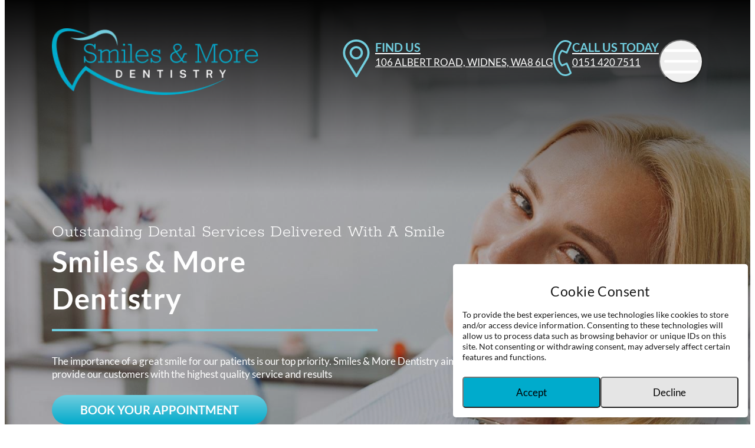

--- FILE ---
content_type: text/html; charset=UTF-8
request_url: https://smilesandmoredentistry.co.uk/
body_size: 97214
content:
<!DOCTYPE html><html lang="en"><head><meta charSet="utf-8"/><meta http-equiv="x-ua-compatible" content="ie=edge"/><meta name="viewport" content="width=device-width, initial-scale=1, shrink-to-fit=no"/><meta name="generator" content="Gatsby 5.11.0"/><meta name="description" content="Homepage | Welcome to Smiles and More Dentistry | Dentistry Services in Widnes | Check out our services here | Learn More" data-gatsby-head="true"/><meta name="robots" content="follow,index" data-gatsby-head="true"/><meta property="og:title" content="Home | Smiles and More Dentistry" data-gatsby-head="true"/><meta property="og:description" content="Homepage | Welcome to Smiles and More Dentistry | Dentistry Services in Widnes | Check out our services here | Learn More" data-gatsby-head="true"/><meta property="og:type" content="article" data-gatsby-head="true"/><meta property="og:url" content="https://smilesandmoredentistry.co.uk/" data-gatsby-head="true"/><meta property="og:site_name" content="Smiles and More Dentistry" data-gatsby-head="true"/><style data-href="/styles.2fd0ee010391cfd83f7f.css" data-identity="gatsby-global-css">@font-face{font-display:swap;font-family:Rokkitt Variable;font-style:normal;font-weight:100 900;src:url([data-uri]) format("woff2-variations");unicode-range:u+0102-0103,u+0110-0111,u+0128-0129,u+0168-0169,u+01a0-01a1,u+01af-01b0,u+0300-0301,u+0303-0304,u+0308-0309,u+0323,u+0329,u+1ea0-1ef9,u+20ab}@font-face{font-display:swap;font-family:Rokkitt Variable;font-style:normal;font-weight:100 900;src:url(/static/rokkitt-latin-ext-wght-normal-7b454557f3fd99e23b5a5343e5266cca.woff2) format("woff2-variations");unicode-range:u+0100-02af,u+0300-0301,u+0303-0304,u+0308-0309,u+0323,u+0329,u+1e??,u+2020,u+20a0-20ab,u+20ad-20cf,u+2113,u+2c60-2c7f,u+a720-a7ff}@font-face{font-display:swap;font-family:Rokkitt Variable;font-style:normal;font-weight:100 900;src:url(/static/rokkitt-latin-wght-normal-5fe1ff928375fda3d7b7a7dced6b1185.woff2) format("woff2-variations");unicode-range:u+00??,u+0131,u+0152-0153,u+02bb-02bc,u+02c6,u+02da,u+02dc,u+0300-0301,u+0303-0304,u+0308-0309,u+0323,u+0329,u+2000-206f,u+2074,u+20ac,u+2122,u+2191,u+2193,u+2212,u+2215,u+feff,u+fffd}@font-face{font-display:swap;font-family:Lato;font-style:normal;font-weight:400;src:url([data-uri]) format("woff2"),url([data-uri]) format("woff");unicode-range:u+0100-02af,u+0300-0301,u+0303-0304,u+0308-0309,u+0323,u+0329,u+1e??,u+2020,u+20a0-20ab,u+20ad-20cf,u+2113,u+2c60-2c7f,u+a720-a7ff}@font-face{font-display:swap;font-family:Lato;font-style:normal;font-weight:400;src:url(/static/lato-latin-400-normal-be36596da218e1eec01c5c600b1c13ef.woff2) format("woff2"),url(/static/lato-latin-400-normal-bed82ec070137691d9a05c674b602bc4.woff) format("woff");unicode-range:u+00??,u+0131,u+0152-0153,u+02bb-02bc,u+02c6,u+02da,u+02dc,u+0300-0301,u+0303-0304,u+0308-0309,u+0323,u+0329,u+2000-206f,u+2074,u+20ac,u+2122,u+2191,u+2193,u+2212,u+2215,u+feff,u+fffd}@font-face{font-display:swap;font-family:Lato;font-style:normal;font-weight:700;src:url([data-uri]) format("woff2"),url([data-uri]) format("woff");unicode-range:u+0100-02af,u+0300-0301,u+0303-0304,u+0308-0309,u+0323,u+0329,u+1e??,u+2020,u+20a0-20ab,u+20ad-20cf,u+2113,u+2c60-2c7f,u+a720-a7ff}@font-face{font-display:swap;font-family:Lato;font-style:normal;font-weight:700;src:url(/static/lato-latin-700-normal-8f28e0e1fdb195149f1c30f84d951b61.woff2) format("woff2"),url(/static/lato-latin-700-normal-3c4c4c9af0763f21d507c016f3c82d26.woff) format("woff");unicode-range:u+00??,u+0131,u+0152-0153,u+02bb-02bc,u+02c6,u+02da,u+02dc,u+0300-0301,u+0303-0304,u+0308-0309,u+0323,u+0329,u+2000-206f,u+2074,u+20ac,u+2122,u+2191,u+2193,u+2212,u+2215,u+feff,u+fffd}@font-face{font-display:swap;font-family:Lato;font-style:italic;font-weight:400;src:url([data-uri]) format("woff2"),url([data-uri]) format("woff");unicode-range:u+0100-02af,u+0300-0301,u+0303-0304,u+0308-0309,u+0323,u+0329,u+1e??,u+2020,u+20a0-20ab,u+20ad-20cf,u+2113,u+2c60-2c7f,u+a720-a7ff}@font-face{font-display:swap;font-family:Lato;font-style:italic;font-weight:400;src:url(/static/lato-latin-400-italic-516d382b3da7e145024bacf40b3c301e.woff2) format("woff2"),url(/static/lato-latin-400-italic-e5c1798b08f4e775e6333e0a636d9a0b.woff) format("woff");unicode-range:u+00??,u+0131,u+0152-0153,u+02bb-02bc,u+02c6,u+02da,u+02dc,u+0300-0301,u+0303-0304,u+0308-0309,u+0323,u+0329,u+2000-206f,u+2074,u+20ac,u+2122,u+2191,u+2193,u+2212,u+2215,u+feff,u+fffd}@font-face{font-display:swap;font-family:Lato;font-style:italic;font-weight:700;src:url([data-uri]) format("woff2"),url([data-uri]) format("woff");unicode-range:u+0100-02af,u+0300-0301,u+0303-0304,u+0308-0309,u+0323,u+0329,u+1e??,u+2020,u+20a0-20ab,u+20ad-20cf,u+2113,u+2c60-2c7f,u+a720-a7ff}@font-face{font-display:swap;font-family:Lato;font-style:italic;font-weight:700;src:url(/static/lato-latin-700-italic-21fd3e9e128dfaa1e161481712abf1cf.woff2) format("woff2"),url(/static/lato-latin-700-italic-e41da3bb865238d6763e41de54552a7a.woff) format("woff");unicode-range:u+00??,u+0131,u+0152-0153,u+02bb-02bc,u+02c6,u+02da,u+02dc,u+0300-0301,u+0303-0304,u+0308-0309,u+0323,u+0329,u+2000-206f,u+2074,u+20ac,u+2122,u+2191,u+2193,u+2212,u+2215,u+feff,u+fffd}.CookieConsent{align-items:center;background-color:#fff;bottom:0;box-shadow:var(--shadow-4);justify-content:center;padding:var(--spacing-4);position:fixed;z-index:var(--layer-important)}.CookieConsent,.CookieConsent .cookie-buttons{display:flex;flex-direction:column;gap:var(--spacing-4);width:100%}.CookieConsent .cookie-text p{font-size:var(--font-size-mouse);text-align:left}.CookieConsent button{border-radius:var(--radius-5);color:var(--white);cursor:pointer;padding:var(--spacing-3) var(--spacing-8);text-align:center;transition:all .25s ease;width:100%}.CookieConsent #rcc-confirm-button{background-color:var(--brand-1);color:var(--black)}.CookieConsent #rcc-confirm-button:focus,.CookieConsent #rcc-confirm-button:hover{background-color:var(--brand-2);color:var(--white)}.CookieConsent #rcc-decline-button{background-color:var(--grey-200);color:var(--black)}.CookieConsent #rcc-decline-button:focus,.CookieConsent #rcc-decline-button:hover{background-color:var(--grey-500)}@media screen and (min-width:480px){.CookieConsent .cookie-buttons{flex-direction:row-reverse}}@media screen and (min-width:768px){.CookieConsent{border-radius:var(--radius-5);bottom:var(--spacing-3);right:var(--spacing-3);width:500px}.CookieConsent .cookie-text{text-align:center}.CookieConsent .cookie-buttons{gap:var(--spacing-6)}}:where(:not(html,iframe,canvas,img,svg,video,audio,swiper-container,swiper-slide):not(svg *,symbol *)){all:unset;display:revert}*,:after,:before{box-sizing:border-box}a,button{cursor:revert}menu,ol,ul{list-style:none}img{max-block-size:100%;max-inline-size:100%}table{border-collapse:collapse}input,textarea{-webkit-user-select:auto}textarea{white-space:revert}meter{-webkit-appearance:revert;appearance:revert}pre{all:revert}::placeholder{color:unset}:where([hidden]){display:none}:where([contenteditable]:not([contenteditable=false])){-moz-user-modify:read-write;-webkit-user-modify:read-write;-webkit-line-break:after-white-space;overflow-wrap:break-word;-webkit-user-select:auto}:where([draggable=true]){-webkit-user-drag:element}:where(dialog:modal){all:revert}button.button,button[type=submit],input[type=button],input[type=reset],input[type=submit],input[type=submit].button{background:#00abcc;background:linear-gradient(0deg,#00abcc,#71cedf);border-radius:100px;color:var(--white);cursor:pointer;display:inline-block;font-size:var(--font-size-fox);font-weight:600;margin-top:auto;overflow:hidden;padding:10px 48px;position:relative;text-align:center;text-decoration:none;text-transform:uppercase;transition:background-color .3s ease-in-out;z-index:1}button.button:before,button[type=submit]:before,input[type=button]:before,input[type=reset]:before,input[type=submit].button:before,input[type=submit]:before{background:linear-gradient(180deg,#00abcc,#71cedf);content:"";height:100%;left:0;opacity:0;position:absolute;top:0;transition:opacity .3s ease-in-out;width:100%;z-index:-1}button.button:hover:before,button[type=submit]:hover:before,input[type=button]:hover:before,input[type=reset]:hover:before,input[type=submit].button:hover:before,input[type=submit]:hover:before{opacity:1}button[type=submit]:after{content:"Submit"}.form-wrapper .form-select .react-select__value-container,.form-wrapper input[type=color],.form-wrapper input[type=date],.form-wrapper input[type=datetime-local],.form-wrapper input[type=datetime],.form-wrapper input[type=email],.form-wrapper input[type=month],.form-wrapper input[type=name],.form-wrapper input[type=number],.form-wrapper input[type=password],.form-wrapper input[type=phone],.form-wrapper input[type=search],.form-wrapper input[type=tel],.form-wrapper input[type=text],.form-wrapper input[type=time],.form-wrapper input[type=url],.form-wrapper input[type=week],.form-wrapper select,.form-wrapper textarea{background:#eff0f1;border:2px solid #423d3d;color:rgba(61,61,61,.6);padding:var(--spacing-3);width:100%;z-index:10}.form-wrapper .react-select__indicators{background:#eff0f1;border:2px solid #423d3d;z-index:10}.form-wrapper .react-select__indicator{color:#000}.form-wrapper .react-select__menu{z-index:var(--layer-4)}.form-wrapper input[type=checkbox],.form-wrapper input[type=radio]{display:inline-block;margin-right:var(--spacing-2)}.form-wrapper label{display:inline-block;font-weight:500;margin-bottom:var(--spacing-2);width:100%}.form-wrapper .error-message{background-color:var(--alert);border:1px solid var(--white);color:var(--white);display:block;padding:var(--spacing-1) var(--spacing-4)}.form-wrapper .form-field{margin-bottom:var(--spacing-3)}.form-wrapper .form-field .textarea{width:100%}.form-wrapper .form-field .name{display:flex;flex-direction:column-reverse;width:100%}.form-wrapper .form-field .name label{font-size:var(--font-size-mouse)}@media screen and (min-width:768px){.form-wrapper .form-field{gap:var(--spacing-5)}}.form-wrapper .form-field--checkbox,.form-wrapper .form-field--text-area{grid-column:1/span 2}.form-wrapper .checkboxes{display:flex}.form-wrapper .checkboxes a{font-weight:600}.form-wrapper .gform_wrapper .gfield_required{color:var(--brand-1)!important}:root{--alert:#ef4444;--warning:#fde68a;--black:#000;--white:#fff;--grey-100:#f5f5f5;--grey-200:#e5e5e5;--grey-300:#d4d4d4;--grey-400:#a3a3a3;--grey-500:#737373;--grey-600:#525252;--grey-700:#484848;--grey-800:#262626;--grey-900:#171717;--brand-1:#00abcc;--brand-2:#71cedf;--grey:#ededed;--grey-2:#484848;--font-sans:"Rokkitt Variable",sans-serif;--font-serif:serif;--font-mono:Dank Mono,Operator Mono,Inconsolata,Fira Mono,ui-monospace,SF Mono,Monaco,Droid Sans Mono,Source Code Pro,monospace;--font-body:"Lato",sans-serif;--font-heading:"Rokkitt Variable",sans-serif;--font-size-mouse:clamp(0.75rem,0.29vw + 0.65rem,1rem);--font-size-cat:clamp(0.88rem,0.44vw + 0.73rem,1.25rem);--font-size-fox:clamp(1rem,0.58vw + 0.8rem,1.5rem);--font-size-dog:clamp(1.06rem,0.8vw + 0.79rem,1.75rem);--font-size-wolf:clamp(1.38rem,0.95vw + 1.05rem,2.19rem);--font-size-lion:clamp(1.88rem,0.87vw + 1.58rem,2.63rem);--font-size-bear:clamp(2.5rem,1.17vw + 2.1rem,3.5rem);--font-size-elephant:clamp(3.31rem,0.73vw + 3.06rem,3.94rem);--font-lineheight-00:0.95;--font-lineheight-0:1.1;--font-lineheight-1:1.25;--font-lineheight-2:1.375;--font-lineheight-3:1.5;--font-lineheight-4:1.75;--font-lineheight-5:2;--font-letterspacing-0:-0.05em;--font-letterspacing-1:0.025em;--font-letterspacing-2:0.05em;--font-letterspacing-3:0.075em;--font-letterspacing-4:0.15em;--font-letterspacing-5:0.5em;--font-letterspacing-6:0.75em;--font-letterspacing-7:1em;--font-letter-spacing-theme:0.05em;--size-content-1:20ch;--size-content-2:45ch;--size-content-3:60ch;--size-header-1:20ch;--size-header-2:25ch;--size-header-3:45rem;--spacing-1:4px;--spacing-2:8px;--spacing-3:12px;--spacing-4:16px;--spacing-5:20px;--spacing-6:24px;--spacing-7:28px;--spacing-8:32px;--spacing-9:36px;--spacing-10:40px;--spacing-20:80px;--spacing-30:120px;--spacing-40:160px;--container-width:1760px;--container-y-gutters:var(--spacing-10);--container-x-gutters:var(--spacing-8);--ratio-box:1;--ratio-landscape:4/3;--ratio-portrait:3/4;--ratio-widescreen:16/9;--ratio-ultrawide:18/5;--ratio-golden:1.618/1;--ease-1:cubic-bezier(0.25,0,0.5,1);--ease-2:cubic-bezier(0.25,0,0.4,1);--ease-3:cubic-bezier(0.25,0,0.3,1);--ease-4:cubic-bezier(0.25,0,0.2,1);--ease-5:cubic-bezier(0.25,0,0.1,1);--ease-in-1:cubic-bezier(0.25,0,1,1);--ease-in-2:cubic-bezier(0.5,0,1,1);--ease-in-3:cubic-bezier(0.7,0,1,1);--ease-in-4:cubic-bezier(0.9,0,1,1);--ease-in-5:cubic-bezier(1,0,1,1);--ease-out-1:cubic-bezier(0,0,0.75,1);--ease-out-2:cubic-bezier(0,0,0.5,1);--ease-out-3:cubic-bezier(0,0,0.3,1);--ease-out-4:cubic-bezier(0,0,0.1,1);--ease-out-5:cubic-bezier(0,0,0,1);--ease-in-out-1:cubic-bezier(0.1,0,0.9,1);--ease-in-out-2:cubic-bezier(0.3,0,0.7,1);--ease-in-out-3:cubic-bezier(0.5,0,0.5,1);--ease-in-out-4:cubic-bezier(0.7,0,0.3,1);--ease-in-out-5:cubic-bezier(0.9,0,0.1,1);--ease-elastic-1:cubic-bezier(0.5,0.75,0.75,1.25);--ease-elastic-2:cubic-bezier(0.5,1,0.75,1.25);--ease-elastic-3:cubic-bezier(0.5,1.25,0.75,1.25);--ease-elastic-4:cubic-bezier(0.5,1.5,0.75,1.25);--ease-elastic-5:cubic-bezier(0.5,1.75,0.75,1.25);--ease-squish-1:cubic-bezier(0.5,-0.1,0.1,1.5);--ease-squish-2:cubic-bezier(0.5,-0.3,0.1,1.5);--ease-squish-3:cubic-bezier(0.5,-0.5,0.1,1.5);--ease-squish-4:cubic-bezier(0.5,-0.7,0.1,1.5);--ease-squish-5:cubic-bezier(0.5,-0.9,0.1,1.5);--ease-step-1:steps(2);--ease-step-2:steps(3);--ease-step-3:steps(4);--ease-step-4:steps(7);--ease-step-5:steps(10);--animation-fade-in:fade-in 0.5s var(--ease-3);--animation-fade-out:fade-out 0.5s var(--ease-3);--animation-scale-up:scale-up 0.5s var(--ease-3);--animation-scale-down:scale-down 0.5s var(--ease-3);--animation-slide-out-up:slide-out-up 0.5s var(--ease-3);--animation-slide-out-down:slide-out-down 0.5s var(--ease-3);--animation-slide-out-right:slide-out-right 0.5s var(--ease-3);--animation-slide-out-left:slide-out-left 0.5s var(--ease-3);--animation-slide-in-up:slide-in-up 0.5s var(--ease-3);--animation-slide-in-down:slide-in-down 0.5s var(--ease-3);--animation-slide-in-right:slide-in-right 0.5s var(--ease-3);--animation-slide-in-left:slide-in-left 0.5s var(--ease-3);--animation-shake-x:shake-x 0.75s var(--ease-out-5);--animation-shake-y:shake-y 0.75s var(--ease-out-5);--animation-spin:spin 2s linear infinite;--animation-ping:ping 5s var(--ease-out-3) infinite;--animation-blink:blink 1s var(--ease-out-3) infinite;--animation-float:float 3s var(--ease-in-out-3) infinite;--animation-bounce:bounce 2s var(--ease-squish-2) infinite;--animation-pulse:pulse 2s var(--ease-out-3) infinite}@keyframes fade-in{to{opacity:1}}@keyframes fade-out{to{opacity:0}}@keyframes scale-up{to{transform:scale(1.25)}}@keyframes scale-down{to{transform:scale(.75)}}@keyframes slide-out-up{to{transform:translateY(-100%)}}@keyframes slide-out-down{to{transform:translateY(100%)}}@keyframes slide-out-right{to{transform:translateX(100%)}}@keyframes slide-out-left{to{transform:translateX(-100%)}}@keyframes slide-in-up{0%{transform:translateY(100%)}}@keyframes slide-in-down{0%{transform:translateY(-100%)}}@keyframes slide-in-right{0%{transform:translateX(-100%)}}@keyframes slide-in-left{0%{transform:translateX(100%)}}@keyframes shake-x{0%,to{transform:translateX(0)}20%{transform:translateX(-5%)}40%{transform:translateX(5%)}60%{transform:translateX(-5%)}80%{transform:translateX(5%)}}@keyframes shake-y{0%,to{transform:translateY(0)}20%{transform:translateY(-5%)}40%{transform:translateY(5%)}60%{transform:translateY(-5%)}80%{transform:translateY(5%)}}@keyframes spin{to{transform:rotate(1turn)}}@keyframes ping{90%,to{opacity:0;transform:scale(2)}}@keyframes blink{0%,to{opacity:1}50%{opacity:.5}}@keyframes float{50%{transform:translateY(-25%)}}@keyframes bounce{25%{transform:translateY(-20%)}40%{transform:translateY(-3%)}0%,60%,to{transform:translateY(0)}}@keyframes pulse{50%{transform:scale(.9)}}:root{--border-size-1:1px;--border-size-2:2px;--border-size-5:5px;--border-size-10:10px;--border-size-25:25px;--radius-2:2px;--radius-5:5px;--radius-16:1rem;--radius-32:2rem;--radius-64:4rem;--radius-128:8rem;--radius-round:50%;--radius-blob-1:30% 70% 70% 30%/53% 30% 70% 47%;--radius-blob-2:53% 47% 34% 66%/63% 46% 54% 37%;--radius-blob-3:37% 63% 56% 44%/49% 56% 44% 51%;--radius-blob-4:63% 37% 37% 63%/43% 37% 63% 57%;--radius-blob-5:49% 51% 48% 52%/57% 44% 56% 43%;--shadow-color:220 3% 15%;--shadow-strength:1%;--shadow-1:0 1px 2px -1px hsl(var(--shadow-color)/calc(var(--shadow-strength) + 9%));--shadow-2:0 3px 5px -2px hsl(var(--shadow-color)/calc(var(--shadow-strength) + 3%)),0 7px 14px -5px hsl(var(--shadow-color)/calc(var(--shadow-strength) + 5%));--shadow-3:0 -1px 3px 0 hsl(var(--shadow-color)/calc(var(--shadow-strength) + 2%)),0 1px 2px -5px hsl(var(--shadow-color)/calc(var(--shadow-strength) + 2%)),0 2px 5px -5px hsl(var(--shadow-color)/calc(var(--shadow-strength) + 4%)),0 4px 12px -5px hsl(var(--shadow-color)/calc(var(--shadow-strength) + 5%)),0 12px 15px -5px hsl(var(--shadow-color)/calc(var(--shadow-strength) + 7%));--shadow-4:0 -2px 5px 0 hsl(var(--shadow-color)/calc(var(--shadow-strength) + 2%)),0 1px 1px -2px hsl(var(--shadow-color)/calc(var(--shadow-strength) + 3%)),0 2px 2px -2px hsl(var(--shadow-color)/calc(var(--shadow-strength) + 3%)),0 5px 5px -2px hsl(var(--shadow-color)/calc(var(--shadow-strength) + 4%)),0 9px 9px -2px hsl(var(--shadow-color)/calc(var(--shadow-strength) + 5%)),0 16px 16px -2px hsl(var(--shadow-color)/calc(var(--shadow-strength) + 6%));--shadow-5:0 -1px 2px 0 hsl(var(--shadow-color)/calc(var(--shadow-strength) + 2%)),0 2px 1px -2px hsl(var(--shadow-color)/calc(var(--shadow-strength) + 3%)),0 5px 5px -2px hsl(var(--shadow-color)/calc(var(--shadow-strength) + 3%)),0 10px 10px -2px hsl(var(--shadow-color)/calc(var(--shadow-strength) + 4%)),0 20px 20px -2px hsl(var(--shadow-color)/calc(var(--shadow-strength) + 5%)),0 40px 40px -2px hsl(var(--shadow-color)/calc(var(--shadow-strength) + 7%));--shadow-6:0 -1px 2px 0 hsl(var(--shadow-color)/calc(var(--shadow-strength) + 2%)),0 3px 2px -2px hsl(var(--shadow-color)/calc(var(--shadow-strength) + 3%)),0 7px 5px -2px hsl(var(--shadow-color)/calc(var(--shadow-strength) + 3%)),0 12px 10px -2px hsl(var(--shadow-color)/calc(var(--shadow-strength) + 4%)),0 22px 18px -2px hsl(var(--shadow-color)/calc(var(--shadow-strength) + 5%)),0 41px 33px -2px hsl(var(--shadow-color)/calc(var(--shadow-strength) + 6%)),0 100px 80px -2px hsl(var(--shadow-color)/calc(var(--shadow-strength) + 7%));--inner-shadow-0:inset 0 0 0 1px hsl(var(--shadow-color)/calc(var(--shadow-strength) + 9%));--inner-shadow-1:inset 0 1px 2px 0 hsl(var(--shadow-color)/calc(var(--shadow-strength) + 9%));--inner-shadow-2:inset 0 1px 4px 0 hsl(var(--shadow-color)/calc(var(--shadow-strength) + 9%));--inner-shadow-3:inset 0 2px 8px 0 hsl(var(--shadow-color)/calc(var(--shadow-strength) + 9%));--inner-shadow-4:inset 0 2px 14px 0 hsl(var(--shadow-color)/calc(var(--shadow-strength) + 9%));--drop-shadow-1:drop-shadow(0 1px 1px hsl(var(--shadow-color)/calc(var(--shadow-strength) + 0.5%)));--drop-shadow-2:drop-shadow(0 1px 2px hsl(var(--shadow-color)/calc(var(--shadow-strength) + 1%))) drop-shadow(0 1px 1px hsl(var(--shadow-color)/calc(var(--shadow-strength) + 0.6%)));--drop-shadow-3:drop-shadow(0 4px 3px hsl(var(--shadow-color)/calc(var(--shadow-strength) + 0.7%))) drop-shadow(0 2px 2px hsl(var(--shadow-color)/calc(var(--shadow-strength) + 0.6%)));--drop-shadow-4:drop-shadow(0 10px 8px hsl(var(--shadow-color)/calc(var(--shadow-strength) + 0.4%))) drop-shadow(0 4px 3px hsl(var(--shadow-color)/calc(var(--shadow-strength) + 1%)));--drop-shadow-5:drop-shadow(0 20px 13px hsl(var(--shadow-color)/calc(var(--shadow-strength) + 0.3%))) drop-shadow(0 8px 5px hsl(var(--shadow-color)/calc(var(--shadow-strength) + 0.8%)));--drop-shadow-6:drop-shadow(0 25px 25px hsl(var(--shadow-color)/calc(var(--shadow-strength) + 0.15%)))}@media(prefers-color-scheme:dark){:root{--shadow-strength:25%;--shadow-color:220 40% 2%}}:root{--layer-1:10;--layer-2:20;--layer-3:30;--layer-4:40;--layer-5:50;--layer-important:2147483647;--noise-1:url("data:image/svg+xml;charset=utf-8,%3Csvg xmlns='http://www.w3.org/2000/svg' viewBox='0 0 200 200'%3E%3Cfilter id='prefix__a'%3E%3CfeTurbulence baseFrequency='.005' numOctaves='2' stitchTiles='stitch' type='fractalNoise'/%3E%3C/filter%3E%3Crect width='100%25' height='100%25' filter='url(%23prefix__a)'/%3E%3C/svg%3E");--noise-2:url("data:image/svg+xml;charset=utf-8,%3Csvg xmlns='http://www.w3.org/2000/svg' viewBox='0 0 300 300'%3E%3Cfilter id='prefix__a'%3E%3CfeTurbulence baseFrequency='.05' stitchTiles='stitch' type='fractalNoise'/%3E%3C/filter%3E%3Crect width='100%25' height='100%25' filter='url(%23prefix__a)'/%3E%3C/svg%3E");--noise-3:url("data:image/svg+xml;charset=utf-8,%3Csvg xmlns='http://www.w3.org/2000/svg' viewBox='0 0 1024 1024'%3E%3Cfilter id='prefix__a'%3E%3CfeTurbulence baseFrequency='.25' stitchTiles='stitch' type='fractalNoise'/%3E%3C/filter%3E%3Crect width='100%25' height='100%25' filter='url(%23prefix__a)'/%3E%3C/svg%3E");--noise-4:url("data:image/svg+xml;charset=utf-8,%3Csvg xmlns='http://www.w3.org/2000/svg' viewBox='0 0 2056 2056'%3E%3Cfilter id='prefix__a'%3E%3CfeTurbulence baseFrequency='.5' stitchTiles='stitch' type='fractalNoise'/%3E%3C/filter%3E%3Crect width='100%25' height='100%25' filter='url(%23prefix__a)'/%3E%3C/svg%3E");--noise-5:url("data:image/svg+xml;charset=utf-8,%3Csvg xmlns='http://www.w3.org/2000/svg' viewBox='0 0 2056 2056'%3E%3Cfilter id='prefix__a'%3E%3CfeTurbulence baseFrequency='.75' stitchTiles='stitch' type='fractalNoise'/%3E%3C/filter%3E%3Crect width='100%25' height='100%25' filter='url(%23prefix__a)'/%3E%3C/svg%3E");--noise-filter-1:contrast(300%) brightness(100%);--noise-filter-2:contrast(200%) brightness(150%);--noise-filter-3:contrast(200%) brightness(250%);--noise-filter-4:contrast(200%) brightness(500%);--noise-filter-5:contrast(200%) brightness(1000%)}body{background:var(--white);color:var(--black)}body,button,input,optgroup,select,textarea{-webkit-font-smoothing:auto;-moz-osx-font-smoothing:auto;color:var(--grey-900);font-family:var(--font-body);font-size:var(--font-size-cat);line-height:1.5}input[type=checkbox]{-webkit-appearance:checkbox!important;appearance:checkbox!important}.screen-reader-text{clip:rect(1px,1px,1px,1px);word-wrap:normal!important;border:0;-webkit-clip-path:inset(50%);clip-path:inset(50%);height:1px;margin:-1px;overflow:hidden;padding:0;position:absolute;width:1px}.heading-1,.heading-2,.heading-3,.heading-4,.heading-5,.heading-6,h1,h2,h3,h4,h5,h6{color:inherit;font-family:var(--font-heading);font-weight:500;letter-spacing:.025em;line-height:1.3;margin-bottom:var(--spacing-4);margin-top:var(--spacing-4)}.heading-1,.title-one,h1{font-family:var(--font-body);font-size:var(--font-size-elephant)}.heading-2,.title-two,h2{font-family:var(--font-body);font-size:var(--font-size-bear)}.heading-3,.title-three,h3{font-family:var(--font-body);font-size:var(--font-size-lion)}.heading-4,.title-four,h4{font-size:var(--font-size-wolf)}.heading-5,.title-five,h5{font-size:var(--font-size-dog)}.heading-6,.title-six,h6{font-size:var(--font-size-fox)}address,li,p{font-size:var(--font-size-cat);line-height:1.3;margin-bottom:var(--spacing-6)}address a,li a,p a{color:inherit;text-decoration:underline}address a:focus,address a:hover,li a:focus,li a:hover,p a:focus,p a:hover{color:var(--brand-1)}address a:active,address a:hover,li a:active,li a:hover,p a:active,p a:hover{outline:none}ol,ul{list-style-position:outside;margin:0 var(--spacing-6) var(--spacing-6)}ol li,ul li{margin-bottom:var(--spacing-1);padding-left:var(--spacing-2)}ul{list-style:initial;list-style-position:outside}ol{list-style-type:decimal}li>ol,li>ul{display:none;margin-bottom:0;margin-left:var(--spacing-6)}strong{font-weight:700}@keyframes zoomIn{0%{opacity:0;transform:scale3d(.3,.3,.3)}50%{opacity:1}to{opacity:1}}.toZoomIn{opacity:0}.zoomIn{animation-duration:1s;animation-fill-mode:both;animation-iteration-count:1;animation-name:zoomIn}.container{padding:0 var(--spacing-8);width:100%}@media screen and (min-width:1024px){.container{padding:0 var(--spacing-20)}}table{width:100%}td,th{border:1px solid var(--black);color:var(--black);padding:8px}th{font-weight:600}.fourzerofour{margin:0 auto;padding:200px 0;text-align:center}.nopagebanner-block{align-items:center;background-position:50%;background-size:cover;-webkit-clip-path:polygon(0 0,100% 0,100% 100%,0 100%);clip-path:polygon(0 0,100% 0,100% 100%,0 100%);display:flex;height:400px;margin-top:-156px;position:relative;z-index:30}.nopagebanner-block .nopagebanner-content{padding-left:10px;position:absolute;top:50%;z-index:var(--layer-important)}.nopagebanner-block .nopagebanner-content h1{color:var(--white)}.nopagebanner-block .nopagebanner-overlay{background:linear-gradient(0deg,rgba(0,0,0,.2),rgba(0,0,0,.2) 70%,#000);height:100%;left:0;position:absolute;top:0;width:100%;z-index:5}@media screen and (min-width:1024px){.nopagebanner-block{-webkit-clip-path:polygon(0 0,100% 0,100% 80%,0 100%);clip-path:polygon(0 0,100% 0,100% 80%,0 100%);height:800px;margin-top:-210px}}.newsbanner-block{align-items:center;background-position:50%;background-size:cover;-webkit-clip-path:polygon(0 0,100% 0,100% 100%,0 100%);clip-path:polygon(0 0,100% 0,100% 100%,0 100%);display:flex;justify-content:center;margin-top:-156px;min-height:400px;position:relative;z-index:30}.newsbanner-block .newsbanner-content{padding-top:80px;position:relative;z-index:50}.newsbanner-block .newsbanner-content h1{color:var(--white)}.newsbanner-block .newsbanner-overlay{background:linear-gradient(0deg,rgba(0,0,0,.2),rgba(0,0,0,.2) 70%,#000);height:100%;left:0;position:absolute;top:0;width:100%;z-index:1}@media screen and (min-width:1024px){.newsbanner-block{-webkit-clip-path:polygon(0 0,100% 0,100% 80%,0 100%);clip-path:polygon(0 0,100% 0,100% 80%,0 100%);justify-content:left;margin-top:-210px;min-height:800px}.newsbanner-block .newsbanner-content{padding-top:0}}.contact-text a:hover{color:var(--brand-1)}.page.page--blue{background-color:var(--brand-2)}.page.page--dark-blue{background-color:var(--brand-1)}.page.page--grey{background-color:var(--grey)}.page.page--white{background-color:var(--white)}.entry-modal{position:relative}.entry-modal .modal-close{position:absolute;right:12px;top:12px}.news-archive{padding:60px 0}.news-grid-item{display:flex;flex-direction:column}.news-grid-item .gatsby-image-wrapper{aspect-ratio:var(--ratio-widescreen)}.news-grid-text{text-align:center}.news-grid-button{margin-top:auto;text-align:center}.news-grid{display:flex;flex-direction:column}@media screen and (min-width:480px){.news-grid{display:grid;gap:var(--spacing-10);grid-template-columns:repeat(auto-fit,minmax(360px,1fr))}}.nav-links{align-items:center;display:flex;gap:var(--spacing-2);justify-content:center;margin-bottom:var(--spacing-10);margin-top:var(--spacing-10)}.nav-links>a:not(.next.page-numbers):not(.prev.page-numbers),.nav-links>span:not(.dots){--size:30px;align-items:center;background-color:var(--white);border:3px solid transparent;border-radius:100%;display:inline-flex;font-family:var(--font-heading);font-weight:700;height:var(--size);justify-content:center;transition:all .35s var(--ease-1);width:var(--size)}.nav-links .page-numbers--current,.nav-links>a:not(.next.page-numbers):not(.prev.page-numbers):focus,.nav-links>a:not(.next.page-numbers):not(.prev.page-numbers):hover,.nav-links>span:not(.dots):focus,.nav-links>span:not(.dots):hover{--size:33px;border-color:var(--black)}.nav-links .dots{align-self:flex-end;color:var(--white);font-family:var(--font-heading);font-size:var(--font-size-cat);font-weight:700}.nav-links .next.page-numbers,.nav-links .prev.page-numbers{background-color:var(--white);display:inline-block;font-family:var(--font-heading);font-weight:700;margin:0 var(--spacing-4);padding:var(--spacing-3)}.news-header{align-items:flex-end;background-position:50%;background-size:cover;-webkit-clip-path:polygon(0 0,100% 0,100% 100%,0 100%);clip-path:polygon(0 0,100% 0,100% 100%,0 100%);display:flex;height:400px;margin-top:-186px;position:relative;z-index:30}@media screen and (min-width:1024px){.news-header{align-items:center;-webkit-clip-path:polygon(0 0,100% 0,100% 80%,0 100%);clip-path:polygon(0 0,100% 0,100% 80%,0 100%);height:800px;margin-top:-210px}}.blog-overlay{background:linear-gradient(0deg,rgba(0,0,0,.2),rgba(0,0,0,.2) 70%,#000);height:100%;left:0;position:absolute;top:0;width:100%;z-index:5}.news-header__text{margin-top:100px;padding-left:10px;position:relative;z-index:var(--layer-important)}.news-header__text .title-two{color:var(--white);font-size:var(--font-size-lion)}@media screen and (min-width:768px){.news-header__text .title-two{font-size:var(--font-size-bear)}}.news-header__text p{color:var(--white)}.post-main__body{display:flex;flex-direction:column;gap:60px}@media screen and (min-width:1024px){.post-main__body{flex-direction:row;gap:80px}}.byline{font-weight:700}.byline .post-category{background-color:var(--ube);border-radius:var(--radius-5);display:inline-block;margin-left:var(--spacing-2);margin-right:0;padding:var(--spacing-1) 0}.byline .post-category:after{content:","}.byline .post-category:last-child:after{display:none}.byline .post-category a{color:#fff;text-decoration:none}.post-main{background-color:var(--white);margin-top:60px}.post-main .post-main__article h1,.post-main .post-main__article h2,.post-main .post-main__article h3,.post-main .post-main__article h4,.post-main .post-main__article h5,.post-main .post-main__article h6{font-size:var(--font-size-dog)}.post-main .gallery{display:flex;flex-direction:column;gap:var(--spacing-4)}@media screen and (min-width:480px){.post-main .gallery{display:grid;grid-template-columns:repeat(auto-fit,minmax(200px,1fr))}}.post-main__related{position:relative;width:100%}.post-main__related .related-post{display:flex;flex-direction:column;gap:var(--spacing-7);position:-webkit-sticky;position:sticky;top:0}.post-main__related .related-post>h2{grid-column:1/-1;margin-top:0}@media screen and (min-width:1024px){.post-main__related{width:70%}}@media screen and (min-width:1440px){.post-main__related{width:50%}}.blog-post-nav ul{display:flex;gap:0;justify-content:space-between;list-style:none;margin:0 0 var(--spacing-8);padding-top:80px}.blog-post-nav ul li{padding:0}@media screen and (min-width:1024px){.blog-post-nav ul{gap:30px}}ul.menu{display:flex;justify-content:flex-end;list-style:none;margin:0}ul.menu ul{background-color:var(--white);box-shadow:var(--shadow-1);float:left;left:-999em;list-style:none;padding-bottom:var(--spacing-4);position:absolute;top:100%;z-index:var(--layer-important)}ul.menu ul li{margin-left:var(--spacing-3);margin-right:var(--spacing-3);padding:0}ul.menu ul ul{left:-999em;top:0}ul.menu ul li.focus>ul,ul.menu ul li:hover>ul{display:block;left:auto}ul.menu ul a{text-align:left}ul.menu li.focus>ul,ul.menu li:hover>ul{left:auto}ul.menu li{margin:0;position:relative}ul.menu li.menu-item--has-children{align-items:center;display:flex;position:relative}ul.menu li.menu-item--has-children .dropdown-arrow svg{fill:var(--black);width:12px}ul.menu a{display:block;font-size:var(--font-size-cat);font-weight:700;padding:var(--spacing-3) var(--spacing-5);text-decoration:none}ul.menu a,ul.menu a:active,ul.menu a:visited{color:var(--black)}ul.menu a:focus,ul.menu a:hover{text-decoration:underline}ul.sub-menu a,ul.sub-menu a:active,ul.sub-menu a:visited{color:var(--black)}.footer-area,.footer-main{background:var(--grey)}.footer-main{display:flex;flex-direction:column;justify-content:center;padding:0 var(--spacing-8);text-align:center}@media screen and (min-width:1024px){.footer-main{padding:0 var(--spacing-20)}}.footer-content{margin-top:100px}.footer-content h2{color:var(--brand-1);font-family:var(--font-body);font-weight:500}.footer-content h3{color:var(--brand-1);margin-top:80px;padding-bottom:30px}.footer-content p{font-size:var(--font-size-fox)}.footer-contact-details{display:flex;flex-direction:column;gap:40px;justify-content:center}.footer-contact-details a,.footer-contact-details p{font-weight:600}@media screen and (min-width:1024px){.footer-contact-details{flex-direction:row;gap:80px}}.footer-button{margin-bottom:80px;margin-top:40px}.menu-footer p{color:var(--brand-1);font-size:var(--font-size-fox);font-weight:700;margin:0;padding-bottom:20px;text-transform:uppercase}.footer-menu{display:flex;flex-direction:column;justify-content:center;list-style:none;margin:0 0 40px}.footer-menu a{font-weight:600;text-decoration:none}.footer-menu a:hover{color:var(--brand-2)}.footer-menu .menu-item:not(:last-of-type):after{color:#000;content:"";margin-left:10px}@media screen and (min-width:1024px){.footer-menu{flex-direction:row}.footer-menu .menu-item:not(:last-of-type):after{color:#000;content:"|";margin-left:10px}}.footer-border{border-top:1px solid var(--grey-2)}.footer-bottom{background:var(--grey);display:flex;flex-direction:column;justify-content:space-between;margin:0 auto;max-width:1760px;padding:10px;text-align:center}.footer-bottom p{font-size:var(--font-size-mouse);margin:0}.footer-bottom a{font-weight:600;text-decoration:none}@media screen and (min-width:1024px){.footer-bottom{flex-direction:row;padding:10px 0}}.contact-info-box{align-items:center;display:flex;flex-direction:column;gap:14px}@media screen and (min-width:1024px){.contact-info-box{flex-direction:row}}.contact-info{display:flex;flex-direction:column;text-align:left}.contact-info p{color:var(--brand-1);font-size:var(--font-size-fox);font-weight:700;margin:0;text-align:center}.contact-info a,.contact-info p{text-transform:uppercase}@media screen and (min-width:1024px){.contact-info p{text-align:left}}.off-canvas-button{--size:75px;--shadow-strength:25%;--shadow-color:220 40% 2%;align-items:center;border-radius:50%;color:var(--white);cursor:pointer;display:flex;filter:drop-shadow(0 25px 25px hsl(var(--shadow-color)/calc(var(--shadow-strength) + .15%)));flex-direction:column;height:var(--size);justify-content:center;right:var(--spacing-2);top:var(--spacing-2);width:var(--size);z-index:var(--layer-important)}.off-canvas-button svg{fill:var(--white);width:38px}.off-canvas-button h5{font-size:var(--font-size-mouse);margin:0}@media screen and (min-width:1024px){.off-canvas-button svg{fill:var(--white);width:58px}}.off-canvas{background:rgba(0,0,0,.9);bottom:0;overflow-x:hidden;overflow-y:auto;padding:var(--spacing-3) var(--spacing-5) var(--spacing-8);position:fixed;right:0;top:0;transform:translateX(100%);transition:transform .24s var(--ease-out-1);width:100%;z-index:var(--layer-important)}.off-canvas .off-canvas__inner{display:flex;justify-content:flex-end;margin-bottom:var(--spacing-4);width:100%}.off-canvas .off-canvas__inner .off-canvas__close{color:var(--white);cursor:pointer;font-size:var(--font-size-lion)}.off-canvas.off-canvas--open{transform:translateX(0)}@media screen and (min-width:1024px){.off-canvas{width:25%}}.off-canvas__close svg{fill:var(--white);height:40px}ul.offcanvas-menu{display:flex;flex-direction:column;list-style:none;margin:0;padding:0;text-align:center}ul.offcanvas-menu li{margin-bottom:var(--spacing-5);width:100%}ul.offcanvas-menu li.menu-item--has-children{position:relative}ul.offcanvas-menu a,ul.offcanvas-menu a:active,ul.offcanvas-menu a:visited{color:var(--white);font-size:var(--font-size-dog);text-decoration:none}ul.offcanvas-menu a:hover{color:var(--brand-1)}ul.offcanvas-menu ul{list-style-type:none;padding-left:var(--spacing-2);padding-right:var(--spacing-2)}ul.offcanvas-menu li.menu-item--has-children>ul{display:none}ul.offcanvas-menu li.menu-item--open>ul{display:block;margin-bottom:var(--spacing-5);margin-top:var(--spacing-5)}ul.offcanvas-menu .dropdown-arrow{margin-left:var(--spacing-5)}ul.offcanvas-menu .dropdown-arrow svg{fill:var(--white);cursor:pointer;position:relative;top:1px;width:16px}@media screen and (min-width:1024px){ul.offcanvas-menu{text-align:left}}.global-header{align-items:center;display:flex;justify-content:space-between;padding:var(--spacing-8) var(--spacing-8);z-index:var(--layer-important)}.global-header .logo{max-width:350px;width:100%;z-index:var(--layer-important)}@media screen and (min-width:1024px){.global-header{padding:var(--spacing-10) var(--spacing-20)}}.header-contact{display:flex;flex-direction:row;gap:48px;z-index:var(--layer-important)}.header-contact img{filter:brightness(0) saturate(100%) invert(71%) sepia(37%) saturate(437%) hue-rotate(141deg) brightness(99%) contrast(91%)}.header-contact-info-box{gap:16px}.header-contact-info{display:flex;flex-direction:column;text-align:left}.header-contact-info p{color:var(--brand-2);font-size:var(--font-size-fox);font-weight:700;margin:0;text-transform:uppercase}.header-contact-info a{color:var(--white);text-transform:uppercase}.header-contact-info-box{display:none}@media screen and (min-width:1024px){.header-contact-info-box{display:flex}}.text-block--white{color:var(--black);padding:60px 0}.text-block--blue{background-color:var(--brand-1);color:var(--white);padding:60px 0}.text-block--grey{background-color:var(--grey-300);color:var(--black);padding:60px 0}.text-block-content{margin:0 auto;max-width:75ch}.two-column-text-block{display:flex;flex-direction:column;gap:0}@media screen and (min-width:1024px){.two-column-text-block{flex-direction:row;gap:30px}}.two-text-block{repeat:no-repeat;background-position:50%;background-size:cover;color:var(--white);margin-top:-30px;padding-bottom:80px;padding-top:60px;position:relative;text-align:center}@media screen and (min-width:1024px){.two-text-block{margin-top:-410px;padding-top:700px;text-align:left}}.two-column-text-block__column-one,.two-column-text-block__column-three,.two-column-text-block__column-two{flex:1 1;z-index:20}.two-column-text-block__column-one p{font-size:var(--font-size-dog)}.text-block-overlay{background:linear-gradient(180deg,rgba(0,0,0,.3),rgba(0,0,0,.3) 70%,#000);height:100%;left:0;position:absolute;top:0;width:100%;z-index:1}.text-image-block--left{background-color:var(--brand-1);background-image:url(//app.sam.sgc.mosaicsample.co.uk/wp-content/uploads/2023/07/Background2.png);color:#fff;display:flex;flex-direction:column}.text-image-block--left .text-content{order:2}.text-image-block--left .image-content{order:1}.text-image-block--left a:hover{color:var(--black)}@media screen and (min-width:1024px){.text-image-block--left{display:grid;grid-template-columns:44% 56%}}.text-image-block--left .text-content{padding:20px 0;width:100%}.text-image-block--left .text-content p{font-family:var(--font-body);font-size:var(--font-size-fox)}.text-image-block--left .text-content h4{font-weight:400}@media screen and (min-width:1024px){.text-image-block--left .text-content{padding-left:80px;width:80%}}.text-image-block--right{background-color:var(--brand-2);background-image:url(//app.sam.sgc.mosaicsample.co.uk/wp-content/uploads/2023/07/Background.png);display:flex;flex-direction:column}.text-image-block--right a:hover{color:var(--white)}@media screen and (min-width:1024px){.text-image-block--right{display:grid;grid-template-columns:56% 44%}}.text-image-block--right .text-content{padding:20px 0;width:100%}.text-image-block--right .text-content h2{font-weight:600}.text-image-block--right .text-content p{font-family:var(--font-body);font-size:var(--font-size-fox)}.text-image-block--right .text-content h4{font-weight:400}@media screen and (min-width:1024px){.text-image-block--right .text-content{width:86%}}.text-image-block--left,.text-image-block--right{repeat:no-repeat;align-items:center;background-size:cover;padding:40px 0;text-align:center}@media screen and (min-width:1024px){.text-image-block--left,.text-image-block--right{padding:0;text-align:left}}.imageandtextbutton{margin-bottom:20px}@media screen and (min-width:1024px){.imageandtextbutton{margin-bottom:0}}.text-image-block--left{overflow:hidden}.text-image-block--left .image-content,.text-image-block--left .image-content__grid{display:grid;gap:var(--spacing-4);grid-template-columns:repeat(6,1fr);grid-template-rows:repeat(8,1fr);margin-bottom:0;margin-left:0;margin-top:0;max-width:888px;position:relative;z-index:2}.text-image-block--left .image-content img,.text-image-block--left .image-content__grid img{aspect-ratio:1/1;-webkit-clip-path:polygon(50% 0,100% 50%,50% 100%,0 50%);clip-path:polygon(50% 0,100% 50%,50% 100%,0 50%)}.text-image-block--left .image-content .icon-section:first-of-type,.text-image-block--left .image-content__grid .icon-section:first-of-type{grid-column:3/5;grid-row:2/4}.text-image-block--left .image-content .icon-section:nth-of-type(2),.text-image-block--left .image-content__grid .icon-section:nth-of-type(2){grid-column:4/6;grid-row:3/5}.text-image-block--left .image-content .icon-section:nth-of-type(3),.text-image-block--left .image-content__grid .icon-section:nth-of-type(3){grid-column:5/7;grid-row:4/6}.text-image-block--left .image-content .icon-section:nth-of-type(4),.text-image-block--left .image-content__grid .icon-section:nth-of-type(4){grid-column:4/6;grid-row:5/7}.text-image-block--left .image-content .icon-section:nth-of-type(5),.text-image-block--left .image-content__grid .icon-section:nth-of-type(5){grid-column:3/5;grid-row:6/8}.text-image-block--left .image-content .icon-section:nth-of-type(6),.text-image-block--left .image-content__grid .icon-section:nth-of-type(6){display:none;grid-column:2/4;grid-row:1/3}.text-image-block--left .image-content .icon-section:nth-of-type(7),.text-image-block--left .image-content__grid .icon-section:nth-of-type(7){display:none;grid-column:2/4;grid-row:7/9}.text-image-block--left .image-content .large-image,.text-image-block--left .image-content__grid .large-image{grid-column:1/5;grid-row:3/7}@media screen and (min-width:1024px){.text-image-block--left .image-content,.text-image-block--left .image-content__grid{margin-bottom:-140px;margin-left:-60px;margin-top:-140px}.text-image-block--left .image-content .icon-section:nth-of-type(6),.text-image-block--left .image-content .icon-section:nth-of-type(7),.text-image-block--left .image-content__grid .icon-section:nth-of-type(6),.text-image-block--left .image-content__grid .icon-section:nth-of-type(7){display:block}}.text-image-block--right{overflow:hidden;padding-right:0}.text-image-block--right .image-content__grid,.text-image-block--right s .image-content{display:grid;gap:var(--spacing-4);grid-template-columns:repeat(6,1fr);grid-template-rows:repeat(8,1fr);margin-bottom:0;margin-top:0;max-width:868px;position:relative;z-index:4}.text-image-block--right .image-content__grid img,.text-image-block--right s .image-content img{aspect-ratio:1/1;-webkit-clip-path:polygon(50% 0,100% 50%,50% 100%,0 50%);clip-path:polygon(50% 0,100% 50%,50% 100%,0 50%)}.text-image-block--right .image-content__grid .icon-section:first-of-type,.text-image-block--right s .image-content .icon-section:first-of-type{grid-column:3/5;grid-row:2/4}.text-image-block--right .image-content__grid .icon-section:nth-of-type(2),.text-image-block--right s .image-content .icon-section:nth-of-type(2){grid-column:4/6;grid-row:3/5}.text-image-block--right .image-content__grid .icon-section:nth-of-type(3),.text-image-block--right s .image-content .icon-section:nth-of-type(3){grid-column:5/7;grid-row:4/6}.text-image-block--right .image-content__grid .icon-section:nth-of-type(4),.text-image-block--right s .image-content .icon-section:nth-of-type(4){grid-column:4/6;grid-row:5/7}.text-image-block--right .image-content__grid .icon-section:nth-of-type(5),.text-image-block--right s .image-content .icon-section:nth-of-type(5){grid-column:3/5;grid-row:6/8}.text-image-block--right .image-content__grid .icon-section:nth-of-type(6),.text-image-block--right s .image-content .icon-section:nth-of-type(6){display:none;grid-column:2/4;grid-row:1/3}.text-image-block--right .image-content__grid .icon-section:nth-of-type(7),.text-image-block--right s .image-content .icon-section:nth-of-type(7){display:none;grid-column:2/4;grid-row:7/9}.text-image-block--right .image-content__grid .large-image,.text-image-block--right s .image-content .large-image{grid-column:1/5;grid-row:3/7}@media screen and (min-width:1024px){.text-image-block--right .image-content__grid,.text-image-block--right s .image-content{margin-bottom:-130px;margin-top:-130px;padding-right:var(--spacing-20)}.text-image-block--right .image-content__grid .icon-section:nth-of-type(6),.text-image-block--right .image-content__grid .icon-section:nth-of-type(7),.text-image-block--right s .image-content .icon-section:nth-of-type(6),.text-image-block--right s .image-content .icon-section:nth-of-type(7){display:block}}.text-image-block-alt{align-items:center;display:flex;flex-direction:column;gap:60px}.text-image-block-alt img{-webkit-clip-path:polygon(0 0,100% 0,100% 100%,0 100%);clip-path:polygon(0 0,100% 0,100% 100%,0 100%)}@media screen and (min-width:1024px){.text-image-block-alt{flex-direction:row;margin-top:-170px}.text-image-block-alt img{-webkit-clip-path:polygon(0 0,80% 0,100% 100%,20% 100%);clip-path:polygon(0 0,80% 0,100% 100%,20% 100%)}}.text-content-alt{padding-top:40px;text-align:center;width:100%}@media screen and (min-width:1024px){.text-content-alt{padding-top:150px;text-align:left;width:70%}}.text-images-alt{background-color:var(--brand-2);background-position:50%;background-size:cover;-webkit-clip-path:polygon(0 0,100% 0,100% 100%,0 100%);clip-path:polygon(0 0,100% 0,100% 100%,0 100%);height:300px;overflow:hidden;position:relative;width:100%}@media screen and (min-width:1024px){.text-images-alt{-webkit-clip-path:polygon(0 0,100% 0,100% 100%,20% 100%);clip-path:polygon(0 0,100% 0,100% 100%,20% 100%);min-height:900px;width:60%}}.social-media-menu{--size:40px;--colour:var(--black);--interaction-colour:var(--brand-1);align-items:center;display:flex;flex-direction:column;gap:30px;list-style:none;margin:0 0 var(--spacing-5);padding:0}.social-media-menu li{padding:0 var(--spacing-2)}.social-media-menu svg{fill:var(--colour);height:var(--size);transition:.25s ease-in-out}.social-media-menu a:focus svg,.social-media-menu a:hover svg{fill:var(--interaction-colour)}.social-media-menu a{text-decoration:none}@media screen and (min-width:1024px){.social-media-menu{flex-direction:row}}.social-icon a{align-items:center;display:flex;font-size:var(--font-size-fox);gap:10px;transition:.25s ease-in-out}.social-icon a:focus,.social-icon a:hover{fill:var(--interaction-colour)}.social-block{background:linear-gradient(180deg,var(--brand-1) 0,var(--brand-1) 14%,var(--white) 14%,var(--white) 100%);display:flex;flex-direction:column;padding:40px 0}@media screen and (min-width:1024px){.social-block{align-items:center;background:linear-gradient(129deg,var(--brand-1) 0,var(--brand-1) 30%,var(--white) 30%,var(--white) 100%);flex-direction:row;padding:80px 0}}.social-content{display:flex;flex-direction:column;gap:20px;padding-bottom:0;padding-left:0;text-align:center}@media screen and (min-width:1024px){.social-content{padding-bottom:40px;padding-left:150px;text-align:left}}.social-content h2{font-weight:600}.social-image-bg{background-color:var(--white);padding:14px}.social-image,.social-image-bg{-webkit-clip-path:polygon(50% 0,100% 50%,50% 100%,0 50%);clip-path:polygon(50% 0,100% 50%,50% 100%,0 50%)}.social-images{display:flex;justify-content:center;padding-left:0;position:relative;width:100%;z-index:30}@media screen and (min-width:1024px){.social-images{display:block;padding-left:var(--spacing-20);width:72%}}.social-logo{padding-top:100px}.social-logo img{width:100%}@media screen and (min-width:1024px){.social-logo{padding-top:0}.social-logo img{width:78%}}.social-extra-images{display:grid;gap:60px;grid-template-columns:repeat(4,1fr);grid-template-rows:repeat(4,1fr);left:45%;position:absolute;top:4px;transform:translateX(-50%)}.social-extra-images .icon-section--social{max-width:100px}.social-extra-images .icon-section--social:first-of-type{grid-column:2/4;grid-row:1/3}.social-extra-images .icon-section--social:nth-of-type(2){grid-column:1/3;grid-row:2/4}@media screen and (min-width:1024px){.social-extra-images{left:40%}}@media screen and (min-width:1440px){.social-extra-images .icon-section--social{max-width:100%}}.insta-images{display:grid;gap:var(--spacing-1);grid-template-columns:repeat(auto-fit,minmax(200px,1fr));margin-bottom:0;margin-left:0;padding-top:20px;text-align:center;z-index:10}.insta-images img{aspect-ratio:1/1}@media screen and (min-width:768px){.insta-images{grid-template-columns:repeat(3,1fr)}}@media screen and (min-width:1024px){.insta-images{margin-left:-180px;padding-top:100px}}@media screen and (min-width:1440px){.insta-images{display:flex;flex-direction:column;flex-direction:row;margin-bottom:-50px;margin-left:-360px}}a.button,a.button.button--primary{background:#00abcc;background:linear-gradient(0deg,#00abcc,#71cedf);border-radius:100px;color:var(--white);cursor:pointer;display:inline-block;font-size:var(--font-size-fox);font-weight:600;margin-top:auto;overflow:hidden;padding:10px 48px;position:relative;text-align:center;text-decoration:none;text-transform:uppercase;transition:background-color .3s ease-in-out;z-index:1}a.button:hover{color:var(--white)}a.button.button--primary:before,a.button:before{background:linear-gradient(180deg,#00abcc,#71cedf);content:"";height:100%;left:0;opacity:0;position:absolute;top:0;transition:opacity .3s ease-in-out;width:100%;z-index:-1}a.button.button--primary:hover:before,a.button:hover:before{opacity:1}a.button--secondary,a.button.button--primary{background:#484848;background:linear-gradient(180deg,#484848,#000);border-radius:100px;color:var(--white);cursor:pointer;display:inline-block;font-size:var(--font-size-fox);font-weight:600;overflow:hidden;padding:10px 48px;position:relative;text-align:center;text-decoration:none;text-transform:uppercase;transition:background-color .3s ease-in-out;z-index:1}a.button--secondary:before,a.button.button--primary:before{background:linear-gradient(0deg,#484848,#000);content:"";height:100%;left:0;opacity:0;position:absolute;top:0;transition:opacity .3s ease-in-out;width:100%;z-index:-1}a.button--secondary:hover:before,a.button.button--primary:hover:before{opacity:1}.news-trends-block{margin-bottom:0;padding:var(--spacing-20) 0}.meet-the-team-block{padding:40px 0}.meet-team-title{text-align:center}.team-grid{display:grid;gap:var(--spacing-4);grid-template-columns:repeat(3,1fr);grid-template-rows:repeat(9,1fr);position:relative}.team-grid img{aspect-ratio:1/1;overflow:hidden}.team-images{-webkit-clip-path:polygon(50% 0,100% 50%,50% 100%,0 50%);clip-path:polygon(50% 0,100% 50%,50% 100%,0 50%);margin:0;position:relative}.team-images:first-of-type{grid-column:1/3;grid-row:1/3}.team-images:nth-of-type(2){grid-column:2/4;grid-row:2/4}.team-images:nth-of-type(3){grid-column:1/3;grid-row:3/5}.team-images:nth-of-type(4){grid-column:2/4;grid-row:4/6}.team-images:nth-of-type(5){grid-column:1/3;grid-row:5/7}.team-images:nth-of-type(6){grid-column:2/4;grid-row:6/8}.team-images:nth-of-type(7){grid-column:1/3;grid-row:7/9}.team-images:nth-of-type(8){grid-column:2/4;grid-row:8/10}@media screen and (min-width:1024px){.team-grid{grid-template-columns:repeat(6,1fr);grid-template-rows:repeat(4,1fr)}.team-images:first-of-type{grid-column:1/3;grid-row:1/3}.team-images:nth-of-type(2){grid-column:3/5;grid-row:1/3}.team-images:nth-of-type(3){grid-column:5/7;grid-row:1/3}.team-images:nth-of-type(4){grid-column:2/4;grid-row:2/4}.team-images:nth-of-type(5){grid-column:4/6;grid-row:2/4}.team-images:nth-of-type(6){grid-column:1/3;grid-row:3/5}.team-images:nth-of-type(7){grid-column:3/5;grid-row:3/5}.team-images:nth-of-type(8){grid-column:5/7;grid-row:3/5}}.team-member-name{align-items:center;background-color:rgba(0,0,0,.5);color:#fff;display:flex;flex-direction:column;font-weight:600;height:100%;justify-content:center;left:50%;opacity:0;padding:5px;position:absolute;text-align:center;top:50%;transform:translate(-50%,-50%);transition:all .35s var(--ease-1);width:100%;z-index:2}.team-images:hover .team-member-name{cursor:pointer;opacity:1}.modal{background-color:var(--white);border:6px solid var(--brand-1);border-radius:30px;color:var(--black);max-height:90vh;max-width:450px;overflow:hidden;padding:0}.modal .modal-wrapper{max-height:90vh;overflow-x:hidden;overflow-y:auto;position:relative;scrollbar-color:var(--grey) var(--brand-1);scrollbar-width:auto}.modal .modal-wrapper .modal-close{position:absolute;right:16px;top:16px;z-index:var(--layer-3)}.modal .modal-wrapper .modal-close svg{height:30px;width:30px}.modal .modal-wrapper .modal-wrapper__image{align-items:flex-end;aspect-ratio:7/8;background-color:var(--white);display:flex;position:relative}.modal .modal-wrapper .modal-wrapper__image h4{background-color:var(--cornflower);font-size:var(--font-size-fox);left:0;padding:var(--spacing-2);position:absolute;top:20px}.modal .modal-wrapper .modal-wrapper__image .social-media-menu__team{--size:20px;background-color:var(--damson);bottom:0;margin-bottom:var(--spacing-2);padding:var(--spacing-2);position:absolute;right:0}.modal .modal-wrapper .modal-wrapper__image .social-media-menu__team .social-icon{margin:0}.modal .modal-wrapper .modal-wrapper__image .super-skills{bottom:0;left:0;list-style:none;margin:0 0 var(--spacing-2);position:absolute}.modal .modal-wrapper .modal-wrapper__image .super-skills li{background-color:var(--ube);font-size:var(--font-size-mouse);font-weight:700;margin-bottom:var(--spacing-1);padding:var(--spacing-2)}.modal .modal-wrapper .modal-wrapper__content{background-color:var(--prune);padding:var(--spacing-5)}.modal .modal-wrapper .modal-wrapper__content p{font-size:var(--font-size-cat)}.contact-block{background-color:var(--white);padding:32px 0}.contact-block-content{align-items:center;display:flex;flex-direction:column;text-align:center}@media screen and (min-width:1024px){.contact-block-content{flex-direction:row;gap:32px;text-align:left}}.contact-block-column-one,.contact-block-column-two{flex:1 1}.contact-details{padding-bottom:40px}.contact-map{margin-bottom:-6px;margin-top:40px}.contact-text a{transition:.25s ease-in-out}.contact-text a:focus,.contact-text a:hover{fill:var(--interaction-colour)}.membership-block{display:flex;flex-direction:column;gap:60px;justify-content:center;padding:120px 0}@media screen and (min-width:1024px){.membership-block{flex-direction:row}}.membership-plan{background-color:var(--brand-1);padding:20px}.membership-plan:nth-of-type(2){background-color:#e4952c}.plan-title{background-color:var(--white);margin-bottom:20px;text-align:center}.plan-content{color:var(--white);text-align:center}.faq-block .container{margin:0 auto;max-width:1440px}.faq-block .container h2{color:var(--brand-1);padding-bottom:40px}.faq-block{padding:80px 0}.faqs-columns{display:flex;flex-direction:column}.faq-section .faq-section__question{align-items:center;background-color:var(--white);border-radius:var(--radius-16);color:var(--brand-1);display:flex;justify-content:space-between;margin-bottom:var(--spacing-4);padding:var(--spacing-1) var(--spacing-4)}.faq-section .faq-section__question h3{font-size:var(--font-size-wolf);font-weight:600}.faq-section .faq-section__question svg{height:1.7em;transition:all .35s var(--ease-1)}@media screen and (min-width:1024px){.faq-section .faq-section__question svg{height:1.7em}}.faq-section .faq-section__answer{max-height:0;overflow:hidden;padding:var(--spacing-1) var(--spacing-4) 0;transition:max-height .1s var(--ease-1)}.faq-section.faq-section--open .faq-section__question svg{transform:rotate(180deg)}.faq-section.faq-section--open .faq-section__answer{max-height:9999px;transition:max-height 5s var(--ease-1)}.faq-tabs{display:flex;justify-content:space-around;margin-bottom:20px}.faq-tab{background-color:#f0f0f0;border:1px solid #ccc;border-radius:5px;cursor:pointer;padding:10px 20px;transition:background-color .3s ease}.faq-tab:hover{background-color:#e0e0e0}.faq-tab.active{background-color:#fff;border:1px solid #000;font-weight:700}.icon-block-white{color:var(--black);padding:60px 0}.icon-block-blue{background-color:var(--brand-1);color:var(--white);padding:60px 0}.icon-block-grey{background-color:var(--grey-300);color:var(--black);padding:60px 0}.icon-block__grid{display:flex;flex-direction:column}@media screen and (min-width:480px){.icon-block__grid{display:grid;gap:var(--spacing-10);grid-template-columns:repeat(auto-fit,minmax(360px,1fr))}}.icon-block__grid .icon-section{align-items:center;display:flex;flex-direction:column;margin-bottom:30px;position:relative;text-align:center}@media screen and (min-width:1024px){.icon-block__grid .icon-section{margin-bottom:0}}.icon-block__grid .icon-section h3{font-size:var(--font-size-lion)}.icon-block__grid .icon-section .icon-section__image{background-color:var(--brand-2);-webkit-clip-path:polygon(50% 0,100% 50%,50% 100%,0 50%);clip-path:polygon(50% 0,100% 50%,50% 100%,0 50%);left:-10%;max-width:140px;padding:40px;position:absolute;top:50%;transform:translateY(-50%);width:100%;z-index:2}.icon-block__grid .icon-section .icon-section__image img{margin:0 auto;width:100%}.icon-block__grid .icon-section img{aspect-ratio:1/1}.icon-block__grid .icon-section .icon-block-image{margin-left:20px;position:relative;z-index:1}.icon-block__grid .icon-section .icon-block-image .image-block{-webkit-clip-path:polygon(50% 0,100% 50%,50% 100%,0 50%);clip-path:polygon(50% 0,100% 50%,50% 100%,0 50%)}.referral-block{padding:80px 0}.count-up-block{margin:0 auto;max-width:1440px}.count-up-block__grid{display:flex;flex-direction:column}@media screen and (min-width:480px){.count-up-block__grid{display:grid;gap:var(--spacing-10);grid-template-columns:repeat(auto-fit,minmax(300px,1fr))}}.count-up-block__grid .counter{align-items:center;display:flex;flex-direction:column;text-align:center}.count-up-block__grid .counter h2,.count-up-block__grid .counter h3,.count-up-block__grid .counter h4,.count-up-block__grid .counter h5{font-size:var(--font-size-fox)}.count-up-block__grid .counter .counter__number{font-size:var(--font-size-dog);font-weight:700}.count-up-block__grid .counter .counter__number span{font-size:var(--font-size-lion)}.gallery-block{margin:0 auto;max-width:1440px}.gallery-block.gallery-block--full-width{max-width:100%}.gallery-grid{display:flex;flex-direction:column;gap:20px;padding-bottom:20px}.gallery-grid .gatsby-image-wrapper{aspect-ratio:1/1;border-radius:var(--radius-16)}@media screen and (min-width:480px){.gallery-grid{align-content:center;display:grid;grid-template-columns:repeat(auto-fit,minmax(300px,1fr))}}.gallery-grid.gallery-grid--type-grid-one .gallery-image:nth-child(2) .gatsby-image-wrapper{aspect-ratio:670/325}@media screen and (min-width:480px){.gallery-grid.gallery-grid--type-grid-one{grid-template-columns:repeat(2,1fr)}.gallery-grid.gallery-grid--type-grid-one .gallery-image:nth-of-type(2){grid-column:1/3}.gallery-grid.gallery-grid--type-grid-one .gallery-image:nth-of-type(3){grid-row:1/2}}@media screen and (min-width:768px){.gallery-grid.gallery-grid--type-grid-one{grid-template-columns:repeat(4,1fr)}.gallery-grid.gallery-grid--type-grid-one .gallery-image:nth-of-type(2){grid-column:2/4}.gallery-grid.gallery-grid--type-grid-one .gallery-image:nth-of-type(3){grid-row:initial}}.gallery-grid.gallery-grid--type-grid-two .gallery-image:first-child .gatsby-image-wrapper{aspect-ratio:670/325}@media screen and (min-width:480px){.gallery-grid.gallery-grid--type-grid-two{grid-template-columns:repeat(2,1fr)}.gallery-grid.gallery-grid--type-grid-two .gallery-image:first-of-type{grid-column:1/3}.gallery-grid.gallery-grid--type-grid-two .gallery-image:nth-of-type(2){grid-column:1/3;grid-row:2/4}}@media screen and (min-width:768px){.gallery-grid.gallery-grid--type-grid-two{grid-template-columns:repeat(4,1fr)}.gallery-grid.gallery-grid--type-grid-two .gallery-image:first-of-type{grid-column:1/3}.gallery-grid.gallery-grid--type-grid-two .gallery-image:nth-of-type(2){grid-column:3/5;grid-row:1/3}}.gallery-grid.gallery-grid--type-grid-two.gallery-grid--direction-right .gallery-image:first-child .gatsby-image-wrapper{aspect-ratio:1/1}.gallery-grid.gallery-grid--type-grid-two.gallery-grid--direction-right .gallery-image:nth-child(2) .gatsby-image-wrapper{aspect-ratio:670/325}@media screen and (min-width:480px){.gallery-grid.gallery-grid--type-grid-two.gallery-grid--direction-right{grid-template-columns:repeat(2,1fr)}.gallery-grid.gallery-grid--type-grid-two.gallery-grid--direction-right .gallery-image:first-of-type{grid-column:1/3;grid-row:1/3}.gallery-grid.gallery-grid--type-grid-two.gallery-grid--direction-right .gallery-image:nth-of-type(2){grid-column:1/3;grid-row:3/4}}@media screen and (min-width:768px){.gallery-grid.gallery-grid--type-grid-two.gallery-grid--direction-right{grid-template-columns:repeat(4,1fr)}.gallery-grid.gallery-grid--type-grid-two.gallery-grid--direction-right .gallery-image:first-of-type{grid-column:1/3;grid-row:1/3}.gallery-grid.gallery-grid--type-grid-two.gallery-grid--direction-right .gallery-image:nth-of-type(2){grid-column:3/5;grid-row:1/2}.gallery-grid.gallery-grid--type-grid-two.gallery-grid--direction-right .gallery-image:nth-of-type(3),.gallery-grid.gallery-grid--type-grid-two.gallery-grid--direction-right .gallery-image:nth-of-type(4){grid-row:2/3}}@media screen and (min-width:480px){.gallery-grid.gallery-grid--type-grid-Three{grid-template-columns:repeat(2,1fr)}.gallery-grid.gallery-grid--type-grid-Three .gallery-image:first-of-type{grid-column:1/3;grid-row:2/4}}@media screen and (min-width:768px){.gallery-grid.gallery-grid--type-grid-Three{grid-template-columns:repeat(4,1fr)}.gallery-grid.gallery-grid--type-grid-Three .gallery-image:first-of-type{grid-column:1/3;grid-row:1/3}}@media screen and (min-width:480px){.gallery-grid.gallery-grid--type-grid-Three.gallery-grid--direction-right{grid-template-columns:repeat(2,1fr)}.gallery-grid.gallery-grid--type-grid-Three.gallery-grid--direction-right .gallery-image:first-of-type{grid-column:1/3;grid-row:2/4}}@media screen and (min-width:768px){.gallery-grid.gallery-grid--type-grid-Three.gallery-grid--direction-right{grid-template-columns:repeat(4,1fr)}.gallery-grid.gallery-grid--type-grid-Three.gallery-grid--direction-right .gallery-image:first-of-type{grid-column:3/5;grid-row:1/3}}@media screen and (min-width:480px){.gallery-grid.gallery-grid--type-grid-four{grid-template-columns:repeat(2,1fr)}.gallery-grid.gallery-grid--type-grid-four .gallery-image:nth-of-type(3){grid-column:1/3;grid-row:3/5}}@media screen and (min-width:768px){.gallery-grid.gallery-grid--type-grid-four{grid-template-columns:repeat(4,1fr)}.gallery-grid.gallery-grid--type-grid-four .gallery-image:nth-of-type(3){grid-column:2/4;grid-row:1/3}}.gallery-block--lightbox .gallery-grid .gallery-image{cursor:pointer;transition:all .25s var(--ease-1)}.gallery-block--lightbox .gallery-grid .gallery-image:focus,.gallery-block--lightbox .gallery-grid .gallery-image:hover{scale:1.025}.pagebanner-block-yes{align-items:center;background-position:50%;background-size:cover;-webkit-clip-path:polygon(0 0,100% 0,100% 100%,0 100%);clip-path:polygon(0 0,100% 0,100% 100%,0 100%);color:var(--white);display:flex;justify-content:center;margin-top:-178px;min-height:600px;position:relative;text-align:center;z-index:30}.pagebanner-block-yes .pagebanner-content{max-width:75ch;padding-top:80px;position:relative;z-index:50}.pagebanner-block-yes .pagebanner-content h1{color:var(--white)}.pagebanner-block-yes .pagebanner-overlay{background:linear-gradient(0deg,rgba(0,0,0,.2),rgba(0,0,0,.2) 60%,#000);height:100%;left:0;position:absolute;top:0;width:100%;z-index:1}@media screen and (min-width:1024px){.pagebanner-block-yes{-webkit-clip-path:polygon(0 0,100% 0,100% 80%,0 100%);clip-path:polygon(0 0,100% 0,100% 80%,0 100%);justify-content:left;margin-top:-210px;min-height:800px;text-align:left}.pagebanner-block-yes .pagebanner-content{padding-top:0}}.pagebanner-block-no{align-items:center;background-position:50%;background-size:cover;display:flex;min-height:400px;padding:40px 0;position:relative}.pagebanner-block-no .pagebanner-content{color:var(--white);display:flex;flex-direction:column;padding:0;position:relative;text-align:center;z-index:50}.pagebanner-block-no .pagebanner-content h2{color:var(--white)}.pagebanner-block-no .pagebanner-overlay{background:rgba(0,0,0,.7);height:100%;left:0;position:absolute;top:0;width:100%;z-index:1}@media screen and (min-width:1024px){.pagebanner-block-no{min-height:800px}.pagebanner-block-no .pagebanner-content{margin-left:auto;text-align:right;width:50%}.pagebanner-block-no .pagebanner-text p{max-width:75ch}.pagebanner-block-no .pagebanner-overlay{background:#000;background:linear-gradient(270deg,#000,#000 30%,rgba(9,9,121,0))}}.pagebanner-block-hero{align-items:center;background-position:50%;background-size:cover;-webkit-clip-path:polygon(0 0,100% 0,100% 100%,0 100%);clip-path:polygon(0 0,100% 0,100% 100%,0 100%);color:var(--white);display:flex;justify-content:center;margin-top:-178px;min-height:700px;position:relative;text-align:center;z-index:30}.pagebanner-block-hero .pagebanner-content{padding-top:80px;position:relative;z-index:50}.pagebanner-block-hero h2{border-bottom:4px solid var(--brand-2);font-weight:600;margin:0 0 20px;width:100%}.pagebanner-block-hero h5{font-size:var(--font-size-wolf);font-weight:300;margin:0}.pagebanner-block-hero .pagebanner-overlay{background:linear-gradient(0deg,rgba(0,0,0,.2),rgba(0,0,0,.2) 70%,#000);height:100%;left:0;position:absolute;top:0;width:100%;z-index:1}@media screen and (min-width:1024px){.pagebanner-block-hero{-webkit-clip-path:polygon(0 0,100% 0,100% 100%,0 80%);clip-path:polygon(0 0,100% 0,100% 100%,0 80%);justify-content:left;margin-top:-210px;min-height:800px;min-height:1120px;text-align:left}.pagebanner-block-hero .pagebanner-content{padding-top:0}.pagebanner-block-hero h2{border-bottom:4px solid var(--brand-2);margin:0 0 40px;padding-bottom:20px;width:50%}}.highlight-content{align-items:center;background-color:var(--brand-1);border-radius:50px;color:var(--white);display:inline-flex;justify-content:center;padding:var(--spacing-6) var(--spacing-8)}.highlight-content p{font-size:var(--font-size-dog);margin:0}.before-after-block{background-color:var(--brand-1);padding:20px 0 40px}.before-after-content{color:var(--white);text-align:center}.before-after-images{display:flex;flex-direction:column;gap:20px;justify-content:center}@media screen and (min-width:1024px){.before-after-images{flex-direction:row;flex-wrap:wrap}}.before-after-image{flex-basis:calc(20.66% - 20px);flex-grow:0;flex-shrink:0;width:100%}.before-after-image img{aspect-ratio:var(--ratio-landscape)!important}.hero-block{-webkit-clip-path:polygon(0 0,100% 0,100% 100%,0 100%);clip-path:polygon(0 0,100% 0,100% 100%,0 100%);margin-bottom:-60px;margin-top:-178px;position:relative;z-index:20}.hero-block img{height:700px}@media screen and (min-width:1024px){.hero-block{-webkit-clip-path:polygon(0 0,100% 0,100% 100%,0 80%);clip-path:polygon(0 0,100% 0,100% 100%,0 80%);margin-top:-196px}.hero-block img{height:1280px}}.hero-overlay{align-items:left;color:var(--white);display:flex;flex-direction:column;left:var(--spacing-8);position:absolute;text-align:center;top:60%;transform:translateY(-50%);width:80%;z-index:20}.hero-overlay h2{border-bottom:4px solid var(--brand-2);font-weight:600;margin:0 0 20px;width:100%}@media screen and (min-width:1024px){.hero-overlay{left:var(--spacing-20);text-align:left;top:50%}.hero-overlay h2{border-bottom:4px solid var(--brand-2);margin:0 0 20px;width:44%}}.hero-overlay h5{font-size:var(--font-size-wolf);font-weight:400;margin:0}.hero-overlay-color{background:linear-gradient(0deg,rgba(0,0,0,.2),rgba(0,0,0,.2) 70%,#000);height:100%;left:0;position:absolute;top:0;width:100%;z-index:10}@font-face{font-family:swiper-icons;font-style:normal;font-weight:400;src:url("data:application/font-woff;charset=utf-8;base64, [base64]//wADZ2x5ZgAAAywAAADMAAAD2MHtryVoZWFkAAABbAAAADAAAAA2E2+eoWhoZWEAAAGcAAAAHwAAACQC9gDzaG10eAAAAigAAAAZAAAArgJkABFsb2NhAAAC0AAAAFoAAABaFQAUGG1heHAAAAG8AAAAHwAAACAAcABAbmFtZQAAA/gAAAE5AAACXvFdBwlwb3N0AAAFNAAAAGIAAACE5s74hXjaY2BkYGAAYpf5Hu/j+W2+MnAzMYDAzaX6QjD6/4//Bxj5GA8AuRwMYGkAPywL13jaY2BkYGA88P8Agx4j+/8fQDYfA1AEBWgDAIB2BOoAeNpjYGRgYNBh4GdgYgABEMnIABJzYNADCQAACWgAsQB42mNgYfzCOIGBlYGB0YcxjYGBwR1Kf2WQZGhhYGBiYGVmgAFGBiQQkOaawtDAoMBQxXjg/wEGPcYDDA4wNUA2CCgwsAAAO4EL6gAAeNpj2M0gyAACqxgGNWBkZ2D4/wMA+xkDdgAAAHjaY2BgYGaAYBkGRgYQiAHyGMF8FgYHIM3DwMHABGQrMOgyWDLEM1T9/w8UBfEMgLzE////P/5//f/V/xv+r4eaAAeMbAxwIUYmIMHEgKYAYjUcsDAwsLKxc3BycfPw8jEQA/[base64]/uznmfPFBNODM2K7MTQ45YEAZqGP81AmGGcF3iPqOop0r1SPTaTbVkfUe4HXj97wYE+yNwWYxwWu4v1ugWHgo3S1XdZEVqWM7ET0cfnLGxWfkgR42o2PvWrDMBSFj/IHLaF0zKjRgdiVMwScNRAoWUoH78Y2icB/yIY09An6AH2Bdu/UB+yxopYshQiEvnvu0dURgDt8QeC8PDw7Fpji3fEA4z/PEJ6YOB5hKh4dj3EvXhxPqH/SKUY3rJ7srZ4FZnh1PMAtPhwP6fl2PMJMPDgeQ4rY8YT6Gzao0eAEA409DuggmTnFnOcSCiEiLMgxCiTI6Cq5DZUd3Qmp10vO0LaLTd2cjN4fOumlc7lUYbSQcZFkutRG7g6JKZKy0RmdLY680CDnEJ+UMkpFFe1RN7nxdVpXrC4aTtnaurOnYercZg2YVmLN/d/gczfEimrE/fs/bOuq29Zmn8tloORaXgZgGa78yO9/cnXm2BpaGvq25Dv9S4E9+5SIc9PqupJKhYFSSl47+Qcr1mYNAAAAeNptw0cKwkAAAMDZJA8Q7OUJvkLsPfZ6zFVERPy8qHh2YER+3i/BP83vIBLLySsoKimrqKqpa2hp6+jq6RsYGhmbmJqZSy0sraxtbO3sHRydnEMU4uR6yx7JJXveP7WrDycAAAAAAAH//wACeNpjYGRgYOABYhkgZgJCZgZNBkYGLQZtIJsFLMYAAAw3ALgAeNolizEKgDAQBCchRbC2sFER0YD6qVQiBCv/H9ezGI6Z5XBAw8CBK/m5iQQVauVbXLnOrMZv2oLdKFa8Pjuru2hJzGabmOSLzNMzvutpB3N42mNgZGBg4GKQYzBhYMxJLMlj4GBgAYow/P/PAJJhLM6sSoWKfWCAAwDAjgbRAAB42mNgYGBkAIIbCZo5IPrmUn0hGA0AO8EFTQAA")}:root{--swiper-theme-color:#007aff}:host{display:block;margin-left:auto;margin-right:auto;position:relative;z-index:1}.swiper{display:block;list-style:none;margin-left:auto;margin-right:auto;overflow:hidden;overflow:clip;padding:0;position:relative;z-index:1}.swiper-vertical>.swiper-wrapper{flex-direction:column}.swiper-wrapper{box-sizing:content-box;display:flex;height:100%;position:relative;transition-property:transform;transition-timing-function:var(--swiper-wrapper-transition-timing-function,initial);width:100%;z-index:1}.swiper-android .swiper-slide,.swiper-ios .swiper-slide,.swiper-wrapper{transform:translateZ(0)}.swiper-horizontal{touch-action:pan-y}.swiper-vertical{touch-action:pan-x}.swiper-slide{display:block;flex-shrink:0;height:100%;position:relative;transition-property:transform;width:100%}.swiper-slide-invisible-blank{visibility:hidden}.swiper-autoheight,.swiper-autoheight .swiper-slide{height:auto}.swiper-autoheight .swiper-wrapper{align-items:flex-start;transition-property:transform,height}.swiper-backface-hidden .swiper-slide{-webkit-backface-visibility:hidden;backface-visibility:hidden;transform:translateZ(0)}.swiper-3d.swiper-css-mode .swiper-wrapper{perspective:1200px}.swiper-3d .swiper-wrapper{transform-style:preserve-3d}.swiper-3d{perspective:1200px}.swiper-3d .swiper-cube-shadow,.swiper-3d .swiper-slide{transform-style:preserve-3d}.swiper-css-mode>.swiper-wrapper{-ms-overflow-style:none;overflow:auto;scrollbar-width:none}.swiper-css-mode>.swiper-wrapper::-webkit-scrollbar{display:none}.swiper-css-mode>.swiper-wrapper>.swiper-slide{scroll-snap-align:start start}.swiper-css-mode.swiper-horizontal>.swiper-wrapper{scroll-snap-type:x mandatory}.swiper-css-mode.swiper-vertical>.swiper-wrapper{scroll-snap-type:y mandatory}.swiper-css-mode.swiper-free-mode>.swiper-wrapper{scroll-snap-type:none}.swiper-css-mode.swiper-free-mode>.swiper-wrapper>.swiper-slide{scroll-snap-align:none}.swiper-css-mode.swiper-centered>.swiper-wrapper:before{content:"";flex-shrink:0;order:9999}.swiper-css-mode.swiper-centered>.swiper-wrapper>.swiper-slide{scroll-snap-align:center center;scroll-snap-stop:always}.swiper-css-mode.swiper-centered.swiper-horizontal>.swiper-wrapper>.swiper-slide:first-child{margin-inline-start:var(--swiper-centered-offset-before)}.swiper-css-mode.swiper-centered.swiper-horizontal>.swiper-wrapper:before{height:100%;min-height:1px;width:var(--swiper-centered-offset-after)}.swiper-css-mode.swiper-centered.swiper-vertical>.swiper-wrapper>.swiper-slide:first-child{margin-block-start:var(--swiper-centered-offset-before)}.swiper-css-mode.swiper-centered.swiper-vertical>.swiper-wrapper:before{height:var(--swiper-centered-offset-after);min-width:1px;width:100%}.swiper-3d .swiper-slide-shadow,.swiper-3d .swiper-slide-shadow-bottom,.swiper-3d .swiper-slide-shadow-left,.swiper-3d .swiper-slide-shadow-right,.swiper-3d .swiper-slide-shadow-top{height:100%;left:0;pointer-events:none;position:absolute;top:0;width:100%;z-index:10}.swiper-3d .swiper-slide-shadow{background:rgba(0,0,0,.15)}.swiper-3d .swiper-slide-shadow-left{background-image:linear-gradient(270deg,rgba(0,0,0,.5),transparent)}.swiper-3d .swiper-slide-shadow-right{background-image:linear-gradient(90deg,rgba(0,0,0,.5),transparent)}.swiper-3d .swiper-slide-shadow-top{background-image:linear-gradient(0deg,rgba(0,0,0,.5),transparent)}.swiper-3d .swiper-slide-shadow-bottom{background-image:linear-gradient(180deg,rgba(0,0,0,.5),transparent)}.swiper-lazy-preloader{border:4px solid var(--swiper-preloader-color,var(--swiper-theme-color));border-radius:50%;border-top:4px solid transparent;box-sizing:border-box;height:42px;left:50%;margin-left:-21px;margin-top:-21px;position:absolute;top:50%;transform-origin:50%;width:42px;z-index:10}.swiper-watch-progress .swiper-slide-visible .swiper-lazy-preloader,.swiper:not(.swiper-watch-progress) .swiper-lazy-preloader{animation:swiper-preloader-spin 1s linear infinite}.swiper-lazy-preloader-white{--swiper-preloader-color:#fff}.swiper-lazy-preloader-black{--swiper-preloader-color:#000}@keyframes swiper-preloader-spin{0%{transform:rotate(0deg)}to{transform:rotate(1turn)}}.testimonial-block-yes{background-color:var(--grey);-webkit-clip-path:polygon(0 0,100% 2%,100% 100%,0 100%);clip-path:polygon(0 0,100% 2%,100% 100%,0 100%);padding:120px 0;text-align:center}.testimonial-block-yes h2{font-weight:600;margin:0 0 40px}@media screen and (min-width:1024px){.testimonial-block-yes{-webkit-clip-path:polygon(0 0,100% 10%,100% 100%,0 100%);clip-path:polygon(0 0,100% 10%,100% 100%,0 100%);text-align:left}}.testimonial-block-no{background-color:var(--grey);border-bottom:4px solid var(--brand-1);padding:120px 0;text-align:center}.testimonial-block-no h2{font-weight:600;margin:0 0 40px}@media screen and (min-width:1024px){.testimonial-block-no{text-align:left}}.testimonial-cards{background-color:var(--white);border-radius:16px;display:flex;flex-direction:column;height:100%;padding:40px}.testimonial-source{margin-top:auto;width:120px}.swiper-wrapper{align-items:stretch}.swiper-wrapper .swiper-slide{height:auto}.testimonial-archive{display:grid;gap:30px;grid-template-columns:repeat(auto-fit,minmax(250px,1fr));padding:40px 0}@media screen and (min-width:1024px){.testimonial-archive{grid-template-columns:repeat(auto-fit,minmax(450px,1fr))}}.testimonial-archive .testimonial-cards{background-color:var(--grey)}.smallertext{font-size:var(--font-size-cat)!important}.opening-hours-block--left{background-color:var(--brand-1);color:#fff;margin-top:-100px;padding:20px 0;position:relative;z-index:10}.opening-hours-block--left h3{color:#fff}@media screen and (min-width:1024px){.opening-hours-block--left{-webkit-clip-path:polygon(0 0,100% 0,100% 20%,0 100%);clip-path:polygon(0 0,100% 0,100% 20%,0 100%);margin-top:-260px;padding:40px 0 140px}}.opening-hours-block--left .opening-hours{border-left:4px solid var(--white);margin-top:130px;padding-left:20px}.opening-hours-block--left .opening-hours h3{color:#fff}.opening-hours-block--left .opening-hours p{font-size:var(--font-size-fox)}.opening-hours-block--right{background-color:var(--brand-1);-webkit-clip-path:polygon(0 0,100% 0,100% 100%,0 100%);clip-path:polygon(0 0,100% 0,100% 100%,0 100%);color:#fff;margin-top:0;padding:20px 0;position:relative;z-index:10}.opening-hours-block--right h3{color:#fff}.opening-hours-block--right .opening-hours{border-right:4px solid var(--white);margin-top:40px;padding-right:20px;text-align:right}.opening-hours-block--right .opening-hours h3{color:#fff}.opening-hours-block--right .opening-hours p{font-size:var(--font-size-fox)}@media screen and (min-width:1024px){.opening-hours-block--right{-webkit-clip-path:polygon(0 0,100% 0,100% 100%,0 20%);clip-path:polygon(0 0,100% 0,100% 100%,0 20%);margin-top:-260px;padding:40px 0 140px}.opening-hours-block--right .opening-hours{margin-top:140px}}</style><style>.gatsby-image-wrapper{position:relative;overflow:hidden}.gatsby-image-wrapper picture.object-fit-polyfill{position:static!important}.gatsby-image-wrapper img{bottom:0;height:100%;left:0;margin:0;max-width:none;padding:0;position:absolute;right:0;top:0;width:100%;object-fit:cover}.gatsby-image-wrapper [data-main-image]{opacity:0;transform:translateZ(0);transition:opacity .25s linear;will-change:opacity}.gatsby-image-wrapper-constrained{display:inline-block;vertical-align:top}</style><noscript><style>.gatsby-image-wrapper noscript [data-main-image]{opacity:1!important}.gatsby-image-wrapper [data-placeholder-image]{opacity:0!important}</style></noscript><script type="module">const e="undefined"!=typeof HTMLImageElement&&"loading"in HTMLImageElement.prototype;e&&document.body.addEventListener("load",(function(e){const t=e.target;if(void 0===t.dataset.mainImage)return;if(void 0===t.dataset.gatsbyImageSsr)return;let a=null,n=t;for(;null===a&&n;)void 0!==n.parentNode.dataset.gatsbyImageWrapper&&(a=n.parentNode),n=n.parentNode;const o=a.querySelector("[data-placeholder-image]"),r=new Image;r.src=t.currentSrc,r.decode().catch((()=>{})).then((()=>{t.style.opacity=1,o&&(o.style.opacity=0,o.style.transition="opacity 500ms linear")}))}),!0);</script><link rel="sitemap" type="application/xml" href="/sitemap-index.xml"/><link rel="icon" href="/favicon-32x32.png?v=3b15df00a169d7add55cb99f4b2d2826" type="image/png"/><link rel="manifest" href="/manifest.webmanifest" crossorigin="anonymous"/><link rel="apple-touch-icon" sizes="48x48" href="/icons/icon-48x48.png?v=3b15df00a169d7add55cb99f4b2d2826"/><link rel="apple-touch-icon" sizes="72x72" href="/icons/icon-72x72.png?v=3b15df00a169d7add55cb99f4b2d2826"/><link rel="apple-touch-icon" sizes="96x96" href="/icons/icon-96x96.png?v=3b15df00a169d7add55cb99f4b2d2826"/><link rel="apple-touch-icon" sizes="144x144" href="/icons/icon-144x144.png?v=3b15df00a169d7add55cb99f4b2d2826"/><link rel="apple-touch-icon" sizes="192x192" href="/icons/icon-192x192.png?v=3b15df00a169d7add55cb99f4b2d2826"/><link rel="apple-touch-icon" sizes="256x256" href="/icons/icon-256x256.png?v=3b15df00a169d7add55cb99f4b2d2826"/><link rel="apple-touch-icon" sizes="384x384" href="/icons/icon-384x384.png?v=3b15df00a169d7add55cb99f4b2d2826"/><link rel="apple-touch-icon" sizes="512x512" href="/icons/icon-512x512.png?v=3b15df00a169d7add55cb99f4b2d2826"/><title data-gatsby-head="true">Home | Smiles and More Dentistry</title><link rel="canonical" href="https://smilesandmoredentistry.co.uk/" data-gatsby-head="true"/><script type="application/ld+json" data-gatsby-head="true">{"@context":"https://schema.org","@graph":[{"@type":"WebPage","@id":"/","url":"/","name":"Home | Smiles and More Dentistry","isPartOf":{"@id":"/#website"},"about":{"@id":"/#organization"},"datePublished":"2023-07-13T15:04:40+00:00","dateModified":"2024-11-28T15:55:57+00:00","description":"Homepage | Welcome to Smiles and More Dentistry | Dentistry Services in Widnes | Check out our services here | Learn More","breadcrumb":{"@id":"/#breadcrumb"},"inLanguage":"en-US","potentialAction":[{"@type":"ReadAction","target":["/"]}]},{"@type":"BreadcrumbList","@id":"/#breadcrumb","itemListElement":[{"@type":"ListItem","position":1,"name":"Home"}]},{"@type":"WebSite","@id":"/#website","url":"/","name":"Smiles and More Dentistry","description":"","publisher":{"@id":"/#organization"},"potentialAction":[{"@type":"SearchAction","target":{"@type":"EntryPoint","urlTemplate":"/?s={search_term_string}"},"query-input":{"@type":"PropertyValueSpecification","valueRequired":true,"valueName":"search_term_string"}}],"inLanguage":"en-US"},{"@type":"Organization","@id":"/#organization","name":"SAM Dentistry","url":"/","logo":{"@type":"ImageObject","inLanguage":"en-US","@id":"/#/schema/logo/image/","url":"/static/4a02bf04725c625a65d15ea42ce962ec/Smiles-and-More-Dentistry-Logo.svg","contentUrl":"/static/4a02bf04725c625a65d15ea42ce962ec/Smiles-and-More-Dentistry-Logo.svg","width":336,"height":108,"caption":"SAM Dentistry"},"image":{"@id":"/#/schema/logo/image/"},"sameAs":["https://www.facebook.com/SmilesandMoreDentistry"]}]}</script></head><body><div id="___gatsby"><div style="outline:none" tabindex="-1" id="gatsby-focus-wrapper"><div class="global-wrapper"><!-- slice-start id="header-053940d3319bce8a095aadaec908f0f2-1" --><header class="global-header"><div class="logo"><a aria-current="page" aria-label="back to homepage" class="header-link-home" href="/"><div data-gatsby-image-wrapper="" class="gatsby-image-wrapper gatsby-image-wrapper-constrained"><div style="max-width:350px;display:block"><img alt="" role="presentation" aria-hidden="true" src="data:image/svg+xml;charset=utf-8,%3Csvg%20height=&#x27;112.5&#x27;%20width=&#x27;350&#x27;%20xmlns=&#x27;http://www.w3.org/2000/svg&#x27;%20version=&#x27;1.1&#x27;%3E%3C/svg%3E" style="max-width:100%;display:block;position:static"/></div><img aria-hidden="true" data-placeholder-image="" style="opacity:1;transition:opacity 500ms linear;background-color:transparent;position:absolute;top:0;left:0;bottom:0;right:0" decoding="async" src="[data-uri]" alt=""/><picture><source type="image/webp" data-srcset="/static/5caaa32f61c144644b2333675fa6c213/fb021/Smiles-and-More-Dentistry-Logo-1.webp 336w" sizes="(min-width: 336px) 336px, 100vw"/><img data-gatsby-image-ssr="" data-main-image="" style="opacity:0" sizes="(min-width: 336px) 336px, 100vw" decoding="async" loading="lazy" data-src="/static/5caaa32f61c144644b2333675fa6c213/050e7/Smiles-and-More-Dentistry-Logo-1.png" data-srcset="/static/5caaa32f61c144644b2333675fa6c213/050e7/Smiles-and-More-Dentistry-Logo-1.png 336w" alt=""/></picture><noscript><picture><source type="image/webp" srcSet="/static/5caaa32f61c144644b2333675fa6c213/fb021/Smiles-and-More-Dentistry-Logo-1.webp 336w" sizes="(min-width: 336px) 336px, 100vw"/><img data-gatsby-image-ssr="" data-main-image="" style="opacity:0" sizes="(min-width: 336px) 336px, 100vw" decoding="async" loading="lazy" src="/static/5caaa32f61c144644b2333675fa6c213/050e7/Smiles-and-More-Dentistry-Logo-1.png" srcSet="/static/5caaa32f61c144644b2333675fa6c213/050e7/Smiles-and-More-Dentistry-Logo-1.png 336w" alt=""/></picture></noscript><script type="module">const t="undefined"!=typeof HTMLImageElement&&"loading"in HTMLImageElement.prototype;if(t){const t=document.querySelectorAll("img[data-main-image]");for(let e of t){e.dataset.src&&(e.setAttribute("src",e.dataset.src),e.removeAttribute("data-src")),e.dataset.srcset&&(e.setAttribute("srcset",e.dataset.srcset),e.removeAttribute("data-srcset"));const t=e.parentNode.querySelectorAll("source[data-srcset]");for(let e of t)e.setAttribute("srcset",e.dataset.srcset),e.removeAttribute("data-srcset");e.complete&&(e.style.opacity=1,e.parentNode.parentNode.querySelector("[data-placeholder-image]").style.opacity=0)}}</script></div></a></div><div class="header-contact"><div class="header-contact-info-box"><a href="https://goo.gl/maps/EEykRy1CZWMteCQs8" target="_blank" rel="noreferrer"><div data-gatsby-image-wrapper="" class="gatsby-image-wrapper gatsby-image-wrapper-constrained"><div style="max-width:64px;display:block"><img alt="" role="presentation" aria-hidden="true" src="data:image/svg+xml;charset=utf-8,%3Csvg%20height=&#x27;64&#x27;%20width=&#x27;64&#x27;%20xmlns=&#x27;http://www.w3.org/2000/svg&#x27;%20version=&#x27;1.1&#x27;%3E%3C/svg%3E" style="max-width:100%;display:block;position:static"/></div><img aria-hidden="true" data-placeholder-image="" style="opacity:1;transition:opacity 500ms linear;background-color:transparent;position:absolute;top:0;left:0;bottom:0;right:0" decoding="async" src="[data-uri]" alt=""/><picture><source type="image/webp" data-srcset="/static/945fedf3ee0c54150d1f5065f42908b8/6cbd4/Address.webp 64w" sizes="(min-width: 64px) 64px, 100vw"/><img data-gatsby-image-ssr="" data-main-image="" style="opacity:0" sizes="(min-width: 64px) 64px, 100vw" decoding="async" loading="lazy" data-src="/static/945fedf3ee0c54150d1f5065f42908b8/e14dc/Address.png" data-srcset="/static/945fedf3ee0c54150d1f5065f42908b8/e14dc/Address.png 64w" alt=""/></picture><noscript><picture><source type="image/webp" srcSet="/static/945fedf3ee0c54150d1f5065f42908b8/6cbd4/Address.webp 64w" sizes="(min-width: 64px) 64px, 100vw"/><img data-gatsby-image-ssr="" data-main-image="" style="opacity:0" sizes="(min-width: 64px) 64px, 100vw" decoding="async" loading="lazy" src="/static/945fedf3ee0c54150d1f5065f42908b8/e14dc/Address.png" srcSet="/static/945fedf3ee0c54150d1f5065f42908b8/e14dc/Address.png 64w" alt=""/></picture></noscript><script type="module">const t="undefined"!=typeof HTMLImageElement&&"loading"in HTMLImageElement.prototype;if(t){const t=document.querySelectorAll("img[data-main-image]");for(let e of t){e.dataset.src&&(e.setAttribute("src",e.dataset.src),e.removeAttribute("data-src")),e.dataset.srcset&&(e.setAttribute("srcset",e.dataset.srcset),e.removeAttribute("data-srcset"));const t=e.parentNode.querySelectorAll("source[data-srcset]");for(let e of t)e.setAttribute("srcset",e.dataset.srcset),e.removeAttribute("data-srcset");e.complete&&(e.style.opacity=1,e.parentNode.parentNode.querySelector("[data-placeholder-image]").style.opacity=0)}}</script></div></a><div class="header-contact-info"><a href="https://goo.gl/maps/EEykRy1CZWMteCQs8" target="_blank" rel="noreferrer"><p>Find Us</p></a><a href="https://goo.gl/maps/EEykRy1CZWMteCQs8" target="_blank" rel="noreferrer">106 Albert Road, Widnes, WA8 6LG</a></div></div><div class="header-contact-info-box"><a href="tel:0151 420 7511" class="contact-link"><div data-gatsby-image-wrapper="" class="gatsby-image-wrapper gatsby-image-wrapper-constrained"><div style="max-width:33px;display:block"><img alt="" role="presentation" aria-hidden="true" src="data:image/svg+xml;charset=utf-8,%3Csvg%20height=&#x27;63&#x27;%20width=&#x27;33&#x27;%20xmlns=&#x27;http://www.w3.org/2000/svg&#x27;%20version=&#x27;1.1&#x27;%3E%3C/svg%3E" style="max-width:100%;display:block;position:static"/></div><img aria-hidden="true" data-placeholder-image="" style="opacity:1;transition:opacity 500ms linear;background-color:transparent;position:absolute;top:0;left:0;bottom:0;right:0" decoding="async" src="[data-uri]" alt=""/><picture><source type="image/webp" data-srcset="/static/0794debad3fa0842c967ef27230c24e9/801ba/Call.webp 33w" sizes="(min-width: 33px) 33px, 100vw"/><img data-gatsby-image-ssr="" data-main-image="" style="opacity:0" sizes="(min-width: 33px) 33px, 100vw" decoding="async" loading="lazy" data-src="/static/0794debad3fa0842c967ef27230c24e9/316f4/Call.png" data-srcset="/static/0794debad3fa0842c967ef27230c24e9/316f4/Call.png 33w" alt=""/></picture><noscript><picture><source type="image/webp" srcSet="/static/0794debad3fa0842c967ef27230c24e9/801ba/Call.webp 33w" sizes="(min-width: 33px) 33px, 100vw"/><img data-gatsby-image-ssr="" data-main-image="" style="opacity:0" sizes="(min-width: 33px) 33px, 100vw" decoding="async" loading="lazy" src="/static/0794debad3fa0842c967ef27230c24e9/316f4/Call.png" srcSet="/static/0794debad3fa0842c967ef27230c24e9/316f4/Call.png 33w" alt=""/></picture></noscript><script type="module">const t="undefined"!=typeof HTMLImageElement&&"loading"in HTMLImageElement.prototype;if(t){const t=document.querySelectorAll("img[data-main-image]");for(let e of t){e.dataset.src&&(e.setAttribute("src",e.dataset.src),e.removeAttribute("data-src")),e.dataset.srcset&&(e.setAttribute("srcset",e.dataset.srcset),e.removeAttribute("data-srcset"));const t=e.parentNode.querySelectorAll("source[data-srcset]");for(let e of t)e.setAttribute("srcset",e.dataset.srcset),e.removeAttribute("data-srcset");e.complete&&(e.style.opacity=1,e.parentNode.parentNode.querySelector("[data-placeholder-image]").style.opacity=0)}}</script></div></a><div class="header-contact-info"><a href="tel:0151 420 7511" class="contact-link"><p>Call Us Today</p></a><a href="tel:0151 420 7511" class="contact-link">0151 420 7511</a></div></div><button class="off-canvas-button"><svg xmlns="http://www.w3.org/2000/svg" width="64" height="64" viewBox="0 0 64 64"><path d="M61.5 29.5H2.5C1.11925 29.5 0 30.6193 0 32C0 33.3807 1.11925 34.5 2.5 34.5H61.5C62.8807 34.5 64 33.3807 64 32C64 30.6193 62.8807 29.5 61.5 29.5Z"></path><path d="M61.5 9.5H2.5C1.11925 9.5 0 10.6193 0 12C0 13.3807 1.11925 14.5 2.5 14.5H61.5C62.8807 14.5 64 13.3807 64 12C64 10.6193 62.8807 9.5 61.5 9.5Z"></path><path d="M61.5 49.5H2.5C1.11925 49.5 0 50.6193 0 52C0 53.3807 1.11925 54.5 2.5 54.5H61.5C62.8807 54.5 64 53.3807 64 52C64 50.6193 62.8807 49.5 61.5 49.5Z"></path></svg></button><nav id="off-canvas-menu" class="off-canvas off-canvas--closed"><div class="off-canvas__inner"><button class="off-canvas__close" aria-label="Close Menu"><svg xmlns="http://www.w3.org/2000/svg" viewBox="0 0 320 512"><path d="M310.6 150.6c12.5-12.5 12.5-32.8 0-45.3s-32.8-12.5-45.3 0L160 210.7 54.6 105.4c-12.5-12.5-32.8-12.5-45.3 0s-12.5 32.8 0 45.3L114.7 256 9.4 361.4c-12.5 12.5-12.5 32.8 0 45.3s32.8 12.5 45.3 0L160 301.3 265.4 406.6c12.5 12.5 32.8 12.5 45.3 0s12.5-32.8 0-45.3L205.3 256 310.6 150.6z"></path></svg></button></div><ul class="offcanvas-menu"><li class="menu-item  menu-item--closed"><a href="/about/">About</a></li><li class="menu-item menu-item--has-children menu-item--closed"><a href="/treatments/">Treatments</a><button class="dropdown-arrow" aria-label="Open Dropdown Menu"><svg xmlns="http://www.w3.org/2000/svg" viewBox="0 0 448 512"><path d="M201.4 406.6c12.5 12.5 32.8 12.5 45.3 0l192-192c12.5-12.5 12.5-32.8 0-45.3s-32.8-12.5-45.3 0L224 338.7 54.6 169.4c-12.5-12.5-32.8-12.5-45.3 0s-12.5 32.8 0 45.3l192 192z"></path></svg></button><ul class="sub-menu"><li class="menu-item menu-item--sub-item"><a href="/treatments/teeth-whitening/">Teeth Whitening</a></li><li class="menu-item menu-item--sub-item"><a href="/treatments/composite-bonding/">Composite Bonding</a></li><li class="menu-item menu-item--sub-item"><a href="/treatments/invisalign/">Invisalign</a></li><li class="menu-item menu-item--sub-item"><a href="/treatments/veneers/">Veneers</a></li><li class="menu-item menu-item--sub-item"><a href="/treatments/white-fillings/">White Fillings</a></li><li class="menu-item menu-item--sub-item"><a href="/treatments/dental-crowns/">Dental Crowns</a></li><li class="menu-item menu-item--sub-item"><a href="/treatments/dental-implants/">Dental Implants</a></li><li class="menu-item menu-item--sub-item"><a href="/treatments/tooth-extractions/">Tooth Extractions</a></li><li class="menu-item menu-item--sub-item"><a href="/treatments/dentures/">Dentures</a></li></ul></li><li class="menu-item menu-item--has-children menu-item--closed"><a href="/pricing/">Pricing</a><button class="dropdown-arrow" aria-label="Open Dropdown Menu"><svg xmlns="http://www.w3.org/2000/svg" viewBox="0 0 448 512"><path d="M201.4 406.6c12.5 12.5 32.8 12.5 45.3 0l192-192c12.5-12.5 12.5-32.8 0-45.3s-32.8-12.5-45.3 0L224 338.7 54.6 169.4c-12.5-12.5-32.8-12.5-45.3 0s-12.5 32.8 0 45.3l192 192z"></path></svg></button><ul class="sub-menu"><li class="menu-item menu-item--sub-item"><a href="/membership-plan/">Membership Plan</a></li><li class="menu-item menu-item--sub-item"><a href="/affordable-dental-care/">Affordable Dental Care</a></li></ul></li><li class="menu-item  menu-item--closed"><a href="/testimonials/">Testimonials</a></li><li class="menu-item  menu-item--closed"><a href="/locations/">Locations</a></li><li class="menu-item  menu-item--closed"><a href="/blog/">Blog</a></li><li class="menu-item menu-item--has-children menu-item--closed"><a href="/contact/">Contact</a><button class="dropdown-arrow" aria-label="Open Dropdown Menu"><svg xmlns="http://www.w3.org/2000/svg" viewBox="0 0 448 512"><path d="M201.4 406.6c12.5 12.5 32.8 12.5 45.3 0l192-192c12.5-12.5 12.5-32.8 0-45.3s-32.8-12.5-45.3 0L224 338.7 54.6 169.4c-12.5-12.5-32.8-12.5-45.3 0s-12.5 32.8 0 45.3l192 192z"></path></svg></button><ul class="sub-menu"><li class="menu-item menu-item--sub-item"><a href="/dental-referrals/">Dental Referrals</a></li></ul></li></ul></nav></div></header><!-- slice-end id="header-053940d3319bce8a095aadaec908f0f2-1" --><main><article class="page page--white" itemscope="" itemType="http://schema.org/Article"><!--$--><div class="pagebanner-block-hero" style="background-image:url(/static/70aec5e47c73932713f195f4e55c56aa/d2ea5/SAM-Dentistry-Hero.jpg)"><div class="pagebanner-overlay"></div><div class="container"><div class="pagebanner-content"><div class="toZoomIn "><div class="pagebanner-text"><h5>Outstanding Dental Services Delivered With A Smile</h5>
<h2>Smiles &amp; More Dentistry</h2>
<p>The importance of a great smile for our patients is our top priority. Smiles &amp; More Dentistry aims to<br/>
provide our customers with the highest quality service and results</p>
</div></div><div class="toZoomIn "><a class="button button--large" href="/contact/">Book your appointment</a></div><div class="toZoomIn "></div></div></div></div><div class="opening-hours-block--left"><div class="container"><div class="opening-hours"><div class="opening-hours-text toZoomIn "><h3>Opening Hours</h3>
<p><strong>MON, TUES:</strong> 08:30 – 17:30<br/>
<strong>WED, THURS:</strong> 08:30 – 18:30<br/>
<strong>FRI:</strong> 08:30 – 13:00<br/>
<strong>SAT, SUN:</strong> Closed</p>
<p>Appointments available on request<br/>
on Saturdays</p>
</div></div></div></div><div class="two-text-block" style="background-image:url(&quot;/static/35df5c212ade95e277fd83f86e630fc5/samDBlurred2.jpg&quot;)"><div class="text-block-overlay"></div><div class="container"><div class="two-column-text-block"><div class="two-column-text-block__column-one toZoomIn "><p>Every person has their own unique smile, and we understand that no two smiles are the same. At Smiles &amp; More, we take the time to understand your needs and requirements to get the best possible outcome for you.</p>
</div><div class="two-column-text-block__column-two toZoomIn "><p>The importance of a great smile for our patients is our top priority. Smiles &amp; More Dentistry aims to provide our customers with the highest quality service and results.</p>
<p>We aim to help patients and their confidence. Smiles &amp; More Dentistry help our customers with our high-quality service to help them look and feel great again.</p>
</div><div class="two-column-text-block__column-three toZoomIn "><p>Our dedication is to provide the best standard of treatment to our patients with a warm, friendly set of dental staff. Smiles &amp; More’s primary consideration is our patient’s well-being and satisfaction.</p>
<a class="button" href="/about/">Learn more about us</a></div></div></div></div><div class="text-image-block"><div class="text-image-block--left"><div class="text-content"><div class="container"><div class="text-image-block__text toZoomIn "><h2>Mara Valari</h2>
<h4>Dentist</h4>
<p>After graduating in 2017, I worked in the military hospital of the Air force in Athens, Greece, for two years. I then relocated to the UK to complete an MSc degree in fixed and removable prosthodontics at the University of Manchester. I offer a range of services but am particularly interested in cosmetic and restorative dentistry, including smile makeovers, dentures, veneers, crowns and treating complex cases.</p>
</div><div class="imageandtextbutton"><a class="button--secondary " href="/contact/">Meet the team</a></div></div></div><div class="text-images"><div class="image-content__grid"><div class="icon-section toZoomIn "><div class="image-content-small"><div class="image-block toZoomIn  undefined"><div data-gatsby-image-wrapper="" class="gatsby-image-wrapper gatsby-image-wrapper-constrained"><div style="max-width:283px;display:block"><img alt="" role="presentation" aria-hidden="true" src="data:image/svg+xml;charset=utf-8,%3Csvg%20height=&#x27;283&#x27;%20width=&#x27;283&#x27;%20xmlns=&#x27;http://www.w3.org/2000/svg&#x27;%20version=&#x27;1.1&#x27;%3E%3C/svg%3E" style="max-width:100%;display:block;position:static"/></div><img aria-hidden="true" data-placeholder-image="" style="opacity:1;transition:opacity 500ms linear;background-color:transparent;position:absolute;top:0;left:0;bottom:0;right:0" decoding="async" src="[data-uri]" alt=""/><picture><source type="image/webp" data-srcset="/static/3c75dee2334afdf9661e8ceb380e9bcc/cd601/SAM-Dentistry-857674.webp 283w" sizes="(min-width: 283px) 283px, 100vw"/><img data-gatsby-image-ssr="" data-main-image="" style="opacity:0" sizes="(min-width: 283px) 283px, 100vw" decoding="async" loading="lazy" data-src="/static/3c75dee2334afdf9661e8ceb380e9bcc/1f888/SAM-Dentistry-857674.jpg" data-srcset="/static/3c75dee2334afdf9661e8ceb380e9bcc/1f888/SAM-Dentistry-857674.jpg 283w" alt=""/></picture><noscript><picture><source type="image/webp" srcSet="/static/3c75dee2334afdf9661e8ceb380e9bcc/cd601/SAM-Dentistry-857674.webp 283w" sizes="(min-width: 283px) 283px, 100vw"/><img data-gatsby-image-ssr="" data-main-image="" style="opacity:0" sizes="(min-width: 283px) 283px, 100vw" decoding="async" loading="lazy" src="/static/3c75dee2334afdf9661e8ceb380e9bcc/1f888/SAM-Dentistry-857674.jpg" srcSet="/static/3c75dee2334afdf9661e8ceb380e9bcc/1f888/SAM-Dentistry-857674.jpg 283w" alt=""/></picture></noscript><script type="module">const t="undefined"!=typeof HTMLImageElement&&"loading"in HTMLImageElement.prototype;if(t){const t=document.querySelectorAll("img[data-main-image]");for(let e of t){e.dataset.src&&(e.setAttribute("src",e.dataset.src),e.removeAttribute("data-src")),e.dataset.srcset&&(e.setAttribute("srcset",e.dataset.srcset),e.removeAttribute("data-srcset"));const t=e.parentNode.querySelectorAll("source[data-srcset]");for(let e of t)e.setAttribute("srcset",e.dataset.srcset),e.removeAttribute("data-srcset");e.complete&&(e.style.opacity=1,e.parentNode.parentNode.querySelector("[data-placeholder-image]").style.opacity=0)}}</script></div></div></div></div><div class="icon-section toZoomIn "><div class="image-content-small"><div class="image-block toZoomIn  undefined"><div data-gatsby-image-wrapper="" class="gatsby-image-wrapper gatsby-image-wrapper-constrained"><div style="max-width:283px;display:block"><img alt="" role="presentation" aria-hidden="true" src="data:image/svg+xml;charset=utf-8,%3Csvg%20height=&#x27;283&#x27;%20width=&#x27;283&#x27;%20xmlns=&#x27;http://www.w3.org/2000/svg&#x27;%20version=&#x27;1.1&#x27;%3E%3C/svg%3E" style="max-width:100%;display:block;position:static"/></div><img aria-hidden="true" data-placeholder-image="" style="opacity:1;transition:opacity 500ms linear;background-color:transparent;position:absolute;top:0;left:0;bottom:0;right:0" decoding="async" src="[data-uri]" alt=""/><picture><source type="image/webp" data-srcset="/static/3c75dee2334afdf9661e8ceb380e9bcc/cd601/SAM-Dentistry-857674.webp 283w" sizes="(min-width: 283px) 283px, 100vw"/><img data-gatsby-image-ssr="" data-main-image="" style="opacity:0" sizes="(min-width: 283px) 283px, 100vw" decoding="async" loading="lazy" data-src="/static/3c75dee2334afdf9661e8ceb380e9bcc/1f888/SAM-Dentistry-857674.jpg" data-srcset="/static/3c75dee2334afdf9661e8ceb380e9bcc/1f888/SAM-Dentistry-857674.jpg 283w" alt=""/></picture><noscript><picture><source type="image/webp" srcSet="/static/3c75dee2334afdf9661e8ceb380e9bcc/cd601/SAM-Dentistry-857674.webp 283w" sizes="(min-width: 283px) 283px, 100vw"/><img data-gatsby-image-ssr="" data-main-image="" style="opacity:0" sizes="(min-width: 283px) 283px, 100vw" decoding="async" loading="lazy" src="/static/3c75dee2334afdf9661e8ceb380e9bcc/1f888/SAM-Dentistry-857674.jpg" srcSet="/static/3c75dee2334afdf9661e8ceb380e9bcc/1f888/SAM-Dentistry-857674.jpg 283w" alt=""/></picture></noscript><script type="module">const t="undefined"!=typeof HTMLImageElement&&"loading"in HTMLImageElement.prototype;if(t){const t=document.querySelectorAll("img[data-main-image]");for(let e of t){e.dataset.src&&(e.setAttribute("src",e.dataset.src),e.removeAttribute("data-src")),e.dataset.srcset&&(e.setAttribute("srcset",e.dataset.srcset),e.removeAttribute("data-srcset"));const t=e.parentNode.querySelectorAll("source[data-srcset]");for(let e of t)e.setAttribute("srcset",e.dataset.srcset),e.removeAttribute("data-srcset");e.complete&&(e.style.opacity=1,e.parentNode.parentNode.querySelector("[data-placeholder-image]").style.opacity=0)}}</script></div></div></div></div><div class="icon-section toZoomIn "><div class="image-content-small"><div class="image-block toZoomIn  undefined"><div data-gatsby-image-wrapper="" class="gatsby-image-wrapper gatsby-image-wrapper-constrained"><div style="max-width:283px;display:block"><img alt="" role="presentation" aria-hidden="true" src="data:image/svg+xml;charset=utf-8,%3Csvg%20height=&#x27;283&#x27;%20width=&#x27;283&#x27;%20xmlns=&#x27;http://www.w3.org/2000/svg&#x27;%20version=&#x27;1.1&#x27;%3E%3C/svg%3E" style="max-width:100%;display:block;position:static"/></div><img aria-hidden="true" data-placeholder-image="" style="opacity:1;transition:opacity 500ms linear;background-color:transparent;position:absolute;top:0;left:0;bottom:0;right:0" decoding="async" src="[data-uri]" alt=""/><picture><source type="image/webp" data-srcset="/static/3c75dee2334afdf9661e8ceb380e9bcc/cd601/SAM-Dentistry-857674.webp 283w" sizes="(min-width: 283px) 283px, 100vw"/><img data-gatsby-image-ssr="" data-main-image="" style="opacity:0" sizes="(min-width: 283px) 283px, 100vw" decoding="async" loading="lazy" data-src="/static/3c75dee2334afdf9661e8ceb380e9bcc/1f888/SAM-Dentistry-857674.jpg" data-srcset="/static/3c75dee2334afdf9661e8ceb380e9bcc/1f888/SAM-Dentistry-857674.jpg 283w" alt=""/></picture><noscript><picture><source type="image/webp" srcSet="/static/3c75dee2334afdf9661e8ceb380e9bcc/cd601/SAM-Dentistry-857674.webp 283w" sizes="(min-width: 283px) 283px, 100vw"/><img data-gatsby-image-ssr="" data-main-image="" style="opacity:0" sizes="(min-width: 283px) 283px, 100vw" decoding="async" loading="lazy" src="/static/3c75dee2334afdf9661e8ceb380e9bcc/1f888/SAM-Dentistry-857674.jpg" srcSet="/static/3c75dee2334afdf9661e8ceb380e9bcc/1f888/SAM-Dentistry-857674.jpg 283w" alt=""/></picture></noscript><script type="module">const t="undefined"!=typeof HTMLImageElement&&"loading"in HTMLImageElement.prototype;if(t){const t=document.querySelectorAll("img[data-main-image]");for(let e of t){e.dataset.src&&(e.setAttribute("src",e.dataset.src),e.removeAttribute("data-src")),e.dataset.srcset&&(e.setAttribute("srcset",e.dataset.srcset),e.removeAttribute("data-srcset"));const t=e.parentNode.querySelectorAll("source[data-srcset]");for(let e of t)e.setAttribute("srcset",e.dataset.srcset),e.removeAttribute("data-srcset");e.complete&&(e.style.opacity=1,e.parentNode.parentNode.querySelector("[data-placeholder-image]").style.opacity=0)}}</script></div></div></div></div><div class="icon-section toZoomIn "><div class="image-content-small"><div class="image-block toZoomIn  undefined"><div data-gatsby-image-wrapper="" class="gatsby-image-wrapper gatsby-image-wrapper-constrained"><div style="max-width:283px;display:block"><img alt="" role="presentation" aria-hidden="true" src="data:image/svg+xml;charset=utf-8,%3Csvg%20height=&#x27;283&#x27;%20width=&#x27;283&#x27;%20xmlns=&#x27;http://www.w3.org/2000/svg&#x27;%20version=&#x27;1.1&#x27;%3E%3C/svg%3E" style="max-width:100%;display:block;position:static"/></div><img aria-hidden="true" data-placeholder-image="" style="opacity:1;transition:opacity 500ms linear;background-color:transparent;position:absolute;top:0;left:0;bottom:0;right:0" decoding="async" src="[data-uri]" alt=""/><picture><source type="image/webp" data-srcset="/static/3c75dee2334afdf9661e8ceb380e9bcc/cd601/SAM-Dentistry-857674.webp 283w" sizes="(min-width: 283px) 283px, 100vw"/><img data-gatsby-image-ssr="" data-main-image="" style="opacity:0" sizes="(min-width: 283px) 283px, 100vw" decoding="async" loading="lazy" data-src="/static/3c75dee2334afdf9661e8ceb380e9bcc/1f888/SAM-Dentistry-857674.jpg" data-srcset="/static/3c75dee2334afdf9661e8ceb380e9bcc/1f888/SAM-Dentistry-857674.jpg 283w" alt=""/></picture><noscript><picture><source type="image/webp" srcSet="/static/3c75dee2334afdf9661e8ceb380e9bcc/cd601/SAM-Dentistry-857674.webp 283w" sizes="(min-width: 283px) 283px, 100vw"/><img data-gatsby-image-ssr="" data-main-image="" style="opacity:0" sizes="(min-width: 283px) 283px, 100vw" decoding="async" loading="lazy" src="/static/3c75dee2334afdf9661e8ceb380e9bcc/1f888/SAM-Dentistry-857674.jpg" srcSet="/static/3c75dee2334afdf9661e8ceb380e9bcc/1f888/SAM-Dentistry-857674.jpg 283w" alt=""/></picture></noscript><script type="module">const t="undefined"!=typeof HTMLImageElement&&"loading"in HTMLImageElement.prototype;if(t){const t=document.querySelectorAll("img[data-main-image]");for(let e of t){e.dataset.src&&(e.setAttribute("src",e.dataset.src),e.removeAttribute("data-src")),e.dataset.srcset&&(e.setAttribute("srcset",e.dataset.srcset),e.removeAttribute("data-srcset"));const t=e.parentNode.querySelectorAll("source[data-srcset]");for(let e of t)e.setAttribute("srcset",e.dataset.srcset),e.removeAttribute("data-srcset");e.complete&&(e.style.opacity=1,e.parentNode.parentNode.querySelector("[data-placeholder-image]").style.opacity=0)}}</script></div></div></div></div><div class="icon-section toZoomIn "><div class="image-content-small"><div class="image-block toZoomIn  undefined"><div data-gatsby-image-wrapper="" class="gatsby-image-wrapper gatsby-image-wrapper-constrained"><div style="max-width:283px;display:block"><img alt="" role="presentation" aria-hidden="true" src="data:image/svg+xml;charset=utf-8,%3Csvg%20height=&#x27;283&#x27;%20width=&#x27;283&#x27;%20xmlns=&#x27;http://www.w3.org/2000/svg&#x27;%20version=&#x27;1.1&#x27;%3E%3C/svg%3E" style="max-width:100%;display:block;position:static"/></div><img aria-hidden="true" data-placeholder-image="" style="opacity:1;transition:opacity 500ms linear;background-color:transparent;position:absolute;top:0;left:0;bottom:0;right:0" decoding="async" src="[data-uri]" alt=""/><picture><source type="image/webp" data-srcset="/static/3c75dee2334afdf9661e8ceb380e9bcc/cd601/SAM-Dentistry-857674.webp 283w" sizes="(min-width: 283px) 283px, 100vw"/><img data-gatsby-image-ssr="" data-main-image="" style="opacity:0" sizes="(min-width: 283px) 283px, 100vw" decoding="async" loading="lazy" data-src="/static/3c75dee2334afdf9661e8ceb380e9bcc/1f888/SAM-Dentistry-857674.jpg" data-srcset="/static/3c75dee2334afdf9661e8ceb380e9bcc/1f888/SAM-Dentistry-857674.jpg 283w" alt=""/></picture><noscript><picture><source type="image/webp" srcSet="/static/3c75dee2334afdf9661e8ceb380e9bcc/cd601/SAM-Dentistry-857674.webp 283w" sizes="(min-width: 283px) 283px, 100vw"/><img data-gatsby-image-ssr="" data-main-image="" style="opacity:0" sizes="(min-width: 283px) 283px, 100vw" decoding="async" loading="lazy" src="/static/3c75dee2334afdf9661e8ceb380e9bcc/1f888/SAM-Dentistry-857674.jpg" srcSet="/static/3c75dee2334afdf9661e8ceb380e9bcc/1f888/SAM-Dentistry-857674.jpg 283w" alt=""/></picture></noscript><script type="module">const t="undefined"!=typeof HTMLImageElement&&"loading"in HTMLImageElement.prototype;if(t){const t=document.querySelectorAll("img[data-main-image]");for(let e of t){e.dataset.src&&(e.setAttribute("src",e.dataset.src),e.removeAttribute("data-src")),e.dataset.srcset&&(e.setAttribute("srcset",e.dataset.srcset),e.removeAttribute("data-srcset"));const t=e.parentNode.querySelectorAll("source[data-srcset]");for(let e of t)e.setAttribute("srcset",e.dataset.srcset),e.removeAttribute("data-srcset");e.complete&&(e.style.opacity=1,e.parentNode.parentNode.querySelector("[data-placeholder-image]").style.opacity=0)}}</script></div></div></div></div><div class="icon-section toZoomIn "><div class="image-content-small"><div class="image-block toZoomIn  undefined"><div data-gatsby-image-wrapper="" class="gatsby-image-wrapper gatsby-image-wrapper-constrained"><div style="max-width:283px;display:block"><img alt="" role="presentation" aria-hidden="true" src="data:image/svg+xml;charset=utf-8,%3Csvg%20height=&#x27;142&#x27;%20width=&#x27;283&#x27;%20xmlns=&#x27;http://www.w3.org/2000/svg&#x27;%20version=&#x27;1.1&#x27;%3E%3C/svg%3E" style="max-width:100%;display:block;position:static"/></div><img aria-hidden="true" data-placeholder-image="" style="opacity:1;transition:opacity 500ms linear;background-color:transparent;position:absolute;top:0;left:0;bottom:0;right:0" decoding="async" src="[data-uri]" alt=""/><picture><source type="image/webp" data-srcset="/static/7a3ec491b14a55182223aa236d157ab8/6dab8/Rectangle-s21.webp 283w" sizes="(min-width: 283px) 283px, 100vw"/><img data-gatsby-image-ssr="" data-main-image="" style="opacity:0" sizes="(min-width: 283px) 283px, 100vw" decoding="async" loading="lazy" data-src="/static/7a3ec491b14a55182223aa236d157ab8/ba5db/Rectangle-s21.png" data-srcset="/static/7a3ec491b14a55182223aa236d157ab8/ba5db/Rectangle-s21.png 283w" alt=""/></picture><noscript><picture><source type="image/webp" srcSet="/static/7a3ec491b14a55182223aa236d157ab8/6dab8/Rectangle-s21.webp 283w" sizes="(min-width: 283px) 283px, 100vw"/><img data-gatsby-image-ssr="" data-main-image="" style="opacity:0" sizes="(min-width: 283px) 283px, 100vw" decoding="async" loading="lazy" src="/static/7a3ec491b14a55182223aa236d157ab8/ba5db/Rectangle-s21.png" srcSet="/static/7a3ec491b14a55182223aa236d157ab8/ba5db/Rectangle-s21.png 283w" alt=""/></picture></noscript><script type="module">const t="undefined"!=typeof HTMLImageElement&&"loading"in HTMLImageElement.prototype;if(t){const t=document.querySelectorAll("img[data-main-image]");for(let e of t){e.dataset.src&&(e.setAttribute("src",e.dataset.src),e.removeAttribute("data-src")),e.dataset.srcset&&(e.setAttribute("srcset",e.dataset.srcset),e.removeAttribute("data-srcset"));const t=e.parentNode.querySelectorAll("source[data-srcset]");for(let e of t)e.setAttribute("srcset",e.dataset.srcset),e.removeAttribute("data-srcset");e.complete&&(e.style.opacity=1,e.parentNode.parentNode.querySelector("[data-placeholder-image]").style.opacity=0)}}</script></div></div></div></div><div class="icon-section toZoomIn "><div class="image-content-small"><div class="image-block toZoomIn  undefined"><div data-gatsby-image-wrapper="" class="gatsby-image-wrapper gatsby-image-wrapper-constrained"><div style="max-width:283px;display:block"><img alt="" role="presentation" aria-hidden="true" src="data:image/svg+xml;charset=utf-8,%3Csvg%20height=&#x27;138.99999999999997&#x27;%20width=&#x27;283&#x27;%20xmlns=&#x27;http://www.w3.org/2000/svg&#x27;%20version=&#x27;1.1&#x27;%3E%3C/svg%3E" style="max-width:100%;display:block;position:static"/></div><img aria-hidden="true" data-placeholder-image="" style="opacity:1;transition:opacity 500ms linear;background-color:transparent;position:absolute;top:0;left:0;bottom:0;right:0" decoding="async" src="[data-uri]" alt=""/><picture><source type="image/webp" data-srcset="/static/1140f47ccdf9848dd12c75421d55fe3b/2e78b/Rectangle-s22.webp 283w" sizes="(min-width: 283px) 283px, 100vw"/><img data-gatsby-image-ssr="" data-main-image="" style="opacity:0" sizes="(min-width: 283px) 283px, 100vw" decoding="async" loading="lazy" data-src="/static/1140f47ccdf9848dd12c75421d55fe3b/eccda/Rectangle-s22.png" data-srcset="/static/1140f47ccdf9848dd12c75421d55fe3b/eccda/Rectangle-s22.png 283w" alt=""/></picture><noscript><picture><source type="image/webp" srcSet="/static/1140f47ccdf9848dd12c75421d55fe3b/2e78b/Rectangle-s22.webp 283w" sizes="(min-width: 283px) 283px, 100vw"/><img data-gatsby-image-ssr="" data-main-image="" style="opacity:0" sizes="(min-width: 283px) 283px, 100vw" decoding="async" loading="lazy" src="/static/1140f47ccdf9848dd12c75421d55fe3b/eccda/Rectangle-s22.png" srcSet="/static/1140f47ccdf9848dd12c75421d55fe3b/eccda/Rectangle-s22.png 283w" alt=""/></picture></noscript><script type="module">const t="undefined"!=typeof HTMLImageElement&&"loading"in HTMLImageElement.prototype;if(t){const t=document.querySelectorAll("img[data-main-image]");for(let e of t){e.dataset.src&&(e.setAttribute("src",e.dataset.src),e.removeAttribute("data-src")),e.dataset.srcset&&(e.setAttribute("srcset",e.dataset.srcset),e.removeAttribute("data-srcset"));const t=e.parentNode.querySelectorAll("source[data-srcset]");for(let e of t)e.setAttribute("srcset",e.dataset.srcset),e.removeAttribute("data-srcset");e.complete&&(e.style.opacity=1,e.parentNode.parentNode.querySelector("[data-placeholder-image]").style.opacity=0)}}</script></div></div></div></div><div class="image-block toZoomIn  large-image"><div data-gatsby-image-wrapper="" class="gatsby-image-wrapper gatsby-image-wrapper-constrained"><div style="max-width:870px;display:block"><img alt="" role="presentation" aria-hidden="true" src="data:image/svg+xml;charset=utf-8,%3Csvg%20height=&#x27;813.7058823529412&#x27;%20width=&#x27;870&#x27;%20xmlns=&#x27;http://www.w3.org/2000/svg&#x27;%20version=&#x27;1.1&#x27;%3E%3C/svg%3E" style="max-width:100%;display:block;position:static"/></div><img aria-hidden="true" data-placeholder-image="" style="opacity:1;transition:opacity 500ms linear;background-color:transparent;position:absolute;top:0;left:0;bottom:0;right:0" decoding="async" src="[data-uri]" alt=""/><picture><source type="image/webp" data-srcset="/static/60019de7dab0dc194f5618856e727575/7a4a4/Mara.webp 360w,/static/60019de7dab0dc194f5618856e727575/fa244/Mara.webp 420w,/static/60019de7dab0dc194f5618856e727575/dae05/Mara.webp 510w" sizes="(min-width: 510px) 510px, 100vw"/><img data-gatsby-image-ssr="" data-main-image="" style="opacity:0" sizes="(min-width: 510px) 510px, 100vw" decoding="async" loading="lazy" data-src="/static/60019de7dab0dc194f5618856e727575/3dfbb/Mara.jpg" data-srcset="/static/60019de7dab0dc194f5618856e727575/c82b5/Mara.jpg 360w,/static/60019de7dab0dc194f5618856e727575/268a2/Mara.jpg 420w,/static/60019de7dab0dc194f5618856e727575/3dfbb/Mara.jpg 510w" alt=""/></picture><noscript><picture><source type="image/webp" srcSet="/static/60019de7dab0dc194f5618856e727575/7a4a4/Mara.webp 360w,/static/60019de7dab0dc194f5618856e727575/fa244/Mara.webp 420w,/static/60019de7dab0dc194f5618856e727575/dae05/Mara.webp 510w" sizes="(min-width: 510px) 510px, 100vw"/><img data-gatsby-image-ssr="" data-main-image="" style="opacity:0" sizes="(min-width: 510px) 510px, 100vw" decoding="async" loading="lazy" src="/static/60019de7dab0dc194f5618856e727575/3dfbb/Mara.jpg" srcSet="/static/60019de7dab0dc194f5618856e727575/c82b5/Mara.jpg 360w,/static/60019de7dab0dc194f5618856e727575/268a2/Mara.jpg 420w,/static/60019de7dab0dc194f5618856e727575/3dfbb/Mara.jpg 510w" alt=""/></picture></noscript><script type="module">const t="undefined"!=typeof HTMLImageElement&&"loading"in HTMLImageElement.prototype;if(t){const t=document.querySelectorAll("img[data-main-image]");for(let e of t){e.dataset.src&&(e.setAttribute("src",e.dataset.src),e.removeAttribute("data-src")),e.dataset.srcset&&(e.setAttribute("srcset",e.dataset.srcset),e.removeAttribute("data-srcset"));const t=e.parentNode.querySelectorAll("source[data-srcset]");for(let e of t)e.setAttribute("srcset",e.dataset.srcset),e.removeAttribute("data-srcset");e.complete&&(e.style.opacity=1,e.parentNode.parentNode.querySelector("[data-placeholder-image]").style.opacity=0)}}</script></div></div></div></div></div></div><div class="text-image-block"><div class="text-image-block--right"><div class="text-content"><div class="container"><div class="text-image-block__text toZoomIn "><h2>Laura Pumford</h2>
<h4>Dentist</h4>
<p>Laura qualified as a dental hygienist in 2001 and then went on to study dentistry she graduated from Liverpool in 2010. She spent a year working in community dentistry before spending the rest of her career in general practice.</p>
<p>Due to her background in dental hygiene she is keen on preventing dental diseases and helps patients with this.</p>
</div><div class="imageandtextbutton"><a class="button--secondary " href="/about/">Meet the team</a></div></div></div><div class="text-images"><div class="image-content__grid"><div class="icon-section toZoomIn "><div class="image-content-small"><div class="image-block toZoomIn  undefined"><div data-gatsby-image-wrapper="" class="gatsby-image-wrapper gatsby-image-wrapper-constrained"><div style="max-width:283px;display:block"><img alt="" role="presentation" aria-hidden="true" src="data:image/svg+xml;charset=utf-8,%3Csvg%20height=&#x27;283&#x27;%20width=&#x27;283&#x27;%20xmlns=&#x27;http://www.w3.org/2000/svg&#x27;%20version=&#x27;1.1&#x27;%3E%3C/svg%3E" style="max-width:100%;display:block;position:static"/></div><img aria-hidden="true" data-placeholder-image="" style="opacity:1;transition:opacity 500ms linear;background-color:transparent;position:absolute;top:0;left:0;bottom:0;right:0" decoding="async" src="[data-uri]" alt=""/><picture><source type="image/webp" data-srcset="/static/00545d03bb22bbf2fbfa0b3166b446e0/cd601/SAM-Dentistry-8576746.webp 283w" sizes="(min-width: 283px) 283px, 100vw"/><img data-gatsby-image-ssr="" data-main-image="" style="opacity:0" sizes="(min-width: 283px) 283px, 100vw" decoding="async" loading="lazy" data-src="/static/00545d03bb22bbf2fbfa0b3166b446e0/1f888/SAM-Dentistry-8576746.jpg" data-srcset="/static/00545d03bb22bbf2fbfa0b3166b446e0/1f888/SAM-Dentistry-8576746.jpg 283w" alt=""/></picture><noscript><picture><source type="image/webp" srcSet="/static/00545d03bb22bbf2fbfa0b3166b446e0/cd601/SAM-Dentistry-8576746.webp 283w" sizes="(min-width: 283px) 283px, 100vw"/><img data-gatsby-image-ssr="" data-main-image="" style="opacity:0" sizes="(min-width: 283px) 283px, 100vw" decoding="async" loading="lazy" src="/static/00545d03bb22bbf2fbfa0b3166b446e0/1f888/SAM-Dentistry-8576746.jpg" srcSet="/static/00545d03bb22bbf2fbfa0b3166b446e0/1f888/SAM-Dentistry-8576746.jpg 283w" alt=""/></picture></noscript><script type="module">const t="undefined"!=typeof HTMLImageElement&&"loading"in HTMLImageElement.prototype;if(t){const t=document.querySelectorAll("img[data-main-image]");for(let e of t){e.dataset.src&&(e.setAttribute("src",e.dataset.src),e.removeAttribute("data-src")),e.dataset.srcset&&(e.setAttribute("srcset",e.dataset.srcset),e.removeAttribute("data-srcset"));const t=e.parentNode.querySelectorAll("source[data-srcset]");for(let e of t)e.setAttribute("srcset",e.dataset.srcset),e.removeAttribute("data-srcset");e.complete&&(e.style.opacity=1,e.parentNode.parentNode.querySelector("[data-placeholder-image]").style.opacity=0)}}</script></div></div></div></div><div class="icon-section toZoomIn "><div class="image-content-small"><div class="image-block toZoomIn  undefined"><div data-gatsby-image-wrapper="" class="gatsby-image-wrapper gatsby-image-wrapper-constrained"><div style="max-width:283px;display:block"><img alt="" role="presentation" aria-hidden="true" src="data:image/svg+xml;charset=utf-8,%3Csvg%20height=&#x27;283&#x27;%20width=&#x27;283&#x27;%20xmlns=&#x27;http://www.w3.org/2000/svg&#x27;%20version=&#x27;1.1&#x27;%3E%3C/svg%3E" style="max-width:100%;display:block;position:static"/></div><img aria-hidden="true" data-placeholder-image="" style="opacity:1;transition:opacity 500ms linear;background-color:transparent;position:absolute;top:0;left:0;bottom:0;right:0" decoding="async" src="[data-uri]" alt=""/><picture><source type="image/webp" data-srcset="/static/00545d03bb22bbf2fbfa0b3166b446e0/cd601/SAM-Dentistry-8576746.webp 283w" sizes="(min-width: 283px) 283px, 100vw"/><img data-gatsby-image-ssr="" data-main-image="" style="opacity:0" sizes="(min-width: 283px) 283px, 100vw" decoding="async" loading="lazy" data-src="/static/00545d03bb22bbf2fbfa0b3166b446e0/1f888/SAM-Dentistry-8576746.jpg" data-srcset="/static/00545d03bb22bbf2fbfa0b3166b446e0/1f888/SAM-Dentistry-8576746.jpg 283w" alt=""/></picture><noscript><picture><source type="image/webp" srcSet="/static/00545d03bb22bbf2fbfa0b3166b446e0/cd601/SAM-Dentistry-8576746.webp 283w" sizes="(min-width: 283px) 283px, 100vw"/><img data-gatsby-image-ssr="" data-main-image="" style="opacity:0" sizes="(min-width: 283px) 283px, 100vw" decoding="async" loading="lazy" src="/static/00545d03bb22bbf2fbfa0b3166b446e0/1f888/SAM-Dentistry-8576746.jpg" srcSet="/static/00545d03bb22bbf2fbfa0b3166b446e0/1f888/SAM-Dentistry-8576746.jpg 283w" alt=""/></picture></noscript><script type="module">const t="undefined"!=typeof HTMLImageElement&&"loading"in HTMLImageElement.prototype;if(t){const t=document.querySelectorAll("img[data-main-image]");for(let e of t){e.dataset.src&&(e.setAttribute("src",e.dataset.src),e.removeAttribute("data-src")),e.dataset.srcset&&(e.setAttribute("srcset",e.dataset.srcset),e.removeAttribute("data-srcset"));const t=e.parentNode.querySelectorAll("source[data-srcset]");for(let e of t)e.setAttribute("srcset",e.dataset.srcset),e.removeAttribute("data-srcset");e.complete&&(e.style.opacity=1,e.parentNode.parentNode.querySelector("[data-placeholder-image]").style.opacity=0)}}</script></div></div></div></div><div class="icon-section toZoomIn "><div class="image-content-small"><div class="image-block toZoomIn  undefined"><div data-gatsby-image-wrapper="" class="gatsby-image-wrapper gatsby-image-wrapper-constrained"><div style="max-width:283px;display:block"><img alt="" role="presentation" aria-hidden="true" src="data:image/svg+xml;charset=utf-8,%3Csvg%20height=&#x27;283&#x27;%20width=&#x27;283&#x27;%20xmlns=&#x27;http://www.w3.org/2000/svg&#x27;%20version=&#x27;1.1&#x27;%3E%3C/svg%3E" style="max-width:100%;display:block;position:static"/></div><img aria-hidden="true" data-placeholder-image="" style="opacity:1;transition:opacity 500ms linear;background-color:transparent;position:absolute;top:0;left:0;bottom:0;right:0" decoding="async" src="[data-uri]" alt=""/><picture><source type="image/webp" data-srcset="/static/00545d03bb22bbf2fbfa0b3166b446e0/cd601/SAM-Dentistry-8576746.webp 283w" sizes="(min-width: 283px) 283px, 100vw"/><img data-gatsby-image-ssr="" data-main-image="" style="opacity:0" sizes="(min-width: 283px) 283px, 100vw" decoding="async" loading="lazy" data-src="/static/00545d03bb22bbf2fbfa0b3166b446e0/1f888/SAM-Dentistry-8576746.jpg" data-srcset="/static/00545d03bb22bbf2fbfa0b3166b446e0/1f888/SAM-Dentistry-8576746.jpg 283w" alt=""/></picture><noscript><picture><source type="image/webp" srcSet="/static/00545d03bb22bbf2fbfa0b3166b446e0/cd601/SAM-Dentistry-8576746.webp 283w" sizes="(min-width: 283px) 283px, 100vw"/><img data-gatsby-image-ssr="" data-main-image="" style="opacity:0" sizes="(min-width: 283px) 283px, 100vw" decoding="async" loading="lazy" src="/static/00545d03bb22bbf2fbfa0b3166b446e0/1f888/SAM-Dentistry-8576746.jpg" srcSet="/static/00545d03bb22bbf2fbfa0b3166b446e0/1f888/SAM-Dentistry-8576746.jpg 283w" alt=""/></picture></noscript><script type="module">const t="undefined"!=typeof HTMLImageElement&&"loading"in HTMLImageElement.prototype;if(t){const t=document.querySelectorAll("img[data-main-image]");for(let e of t){e.dataset.src&&(e.setAttribute("src",e.dataset.src),e.removeAttribute("data-src")),e.dataset.srcset&&(e.setAttribute("srcset",e.dataset.srcset),e.removeAttribute("data-srcset"));const t=e.parentNode.querySelectorAll("source[data-srcset]");for(let e of t)e.setAttribute("srcset",e.dataset.srcset),e.removeAttribute("data-srcset");e.complete&&(e.style.opacity=1,e.parentNode.parentNode.querySelector("[data-placeholder-image]").style.opacity=0)}}</script></div></div></div></div><div class="icon-section toZoomIn "><div class="image-content-small"><div class="image-block toZoomIn  undefined"><div data-gatsby-image-wrapper="" class="gatsby-image-wrapper gatsby-image-wrapper-constrained"><div style="max-width:283px;display:block"><img alt="" role="presentation" aria-hidden="true" src="data:image/svg+xml;charset=utf-8,%3Csvg%20height=&#x27;283&#x27;%20width=&#x27;283&#x27;%20xmlns=&#x27;http://www.w3.org/2000/svg&#x27;%20version=&#x27;1.1&#x27;%3E%3C/svg%3E" style="max-width:100%;display:block;position:static"/></div><img aria-hidden="true" data-placeholder-image="" style="opacity:1;transition:opacity 500ms linear;background-color:transparent;position:absolute;top:0;left:0;bottom:0;right:0" decoding="async" src="[data-uri]" alt=""/><picture><source type="image/webp" data-srcset="/static/00545d03bb22bbf2fbfa0b3166b446e0/cd601/SAM-Dentistry-8576746.webp 283w" sizes="(min-width: 283px) 283px, 100vw"/><img data-gatsby-image-ssr="" data-main-image="" style="opacity:0" sizes="(min-width: 283px) 283px, 100vw" decoding="async" loading="lazy" data-src="/static/00545d03bb22bbf2fbfa0b3166b446e0/1f888/SAM-Dentistry-8576746.jpg" data-srcset="/static/00545d03bb22bbf2fbfa0b3166b446e0/1f888/SAM-Dentistry-8576746.jpg 283w" alt=""/></picture><noscript><picture><source type="image/webp" srcSet="/static/00545d03bb22bbf2fbfa0b3166b446e0/cd601/SAM-Dentistry-8576746.webp 283w" sizes="(min-width: 283px) 283px, 100vw"/><img data-gatsby-image-ssr="" data-main-image="" style="opacity:0" sizes="(min-width: 283px) 283px, 100vw" decoding="async" loading="lazy" src="/static/00545d03bb22bbf2fbfa0b3166b446e0/1f888/SAM-Dentistry-8576746.jpg" srcSet="/static/00545d03bb22bbf2fbfa0b3166b446e0/1f888/SAM-Dentistry-8576746.jpg 283w" alt=""/></picture></noscript><script type="module">const t="undefined"!=typeof HTMLImageElement&&"loading"in HTMLImageElement.prototype;if(t){const t=document.querySelectorAll("img[data-main-image]");for(let e of t){e.dataset.src&&(e.setAttribute("src",e.dataset.src),e.removeAttribute("data-src")),e.dataset.srcset&&(e.setAttribute("srcset",e.dataset.srcset),e.removeAttribute("data-srcset"));const t=e.parentNode.querySelectorAll("source[data-srcset]");for(let e of t)e.setAttribute("srcset",e.dataset.srcset),e.removeAttribute("data-srcset");e.complete&&(e.style.opacity=1,e.parentNode.parentNode.querySelector("[data-placeholder-image]").style.opacity=0)}}</script></div></div></div></div><div class="icon-section toZoomIn "><div class="image-content-small"><div class="image-block toZoomIn  undefined"><div data-gatsby-image-wrapper="" class="gatsby-image-wrapper gatsby-image-wrapper-constrained"><div style="max-width:283px;display:block"><img alt="" role="presentation" aria-hidden="true" src="data:image/svg+xml;charset=utf-8,%3Csvg%20height=&#x27;283&#x27;%20width=&#x27;283&#x27;%20xmlns=&#x27;http://www.w3.org/2000/svg&#x27;%20version=&#x27;1.1&#x27;%3E%3C/svg%3E" style="max-width:100%;display:block;position:static"/></div><img aria-hidden="true" data-placeholder-image="" style="opacity:1;transition:opacity 500ms linear;background-color:transparent;position:absolute;top:0;left:0;bottom:0;right:0" decoding="async" src="[data-uri]" alt=""/><picture><source type="image/webp" data-srcset="/static/00545d03bb22bbf2fbfa0b3166b446e0/cd601/SAM-Dentistry-8576746.webp 283w" sizes="(min-width: 283px) 283px, 100vw"/><img data-gatsby-image-ssr="" data-main-image="" style="opacity:0" sizes="(min-width: 283px) 283px, 100vw" decoding="async" loading="lazy" data-src="/static/00545d03bb22bbf2fbfa0b3166b446e0/1f888/SAM-Dentistry-8576746.jpg" data-srcset="/static/00545d03bb22bbf2fbfa0b3166b446e0/1f888/SAM-Dentistry-8576746.jpg 283w" alt=""/></picture><noscript><picture><source type="image/webp" srcSet="/static/00545d03bb22bbf2fbfa0b3166b446e0/cd601/SAM-Dentistry-8576746.webp 283w" sizes="(min-width: 283px) 283px, 100vw"/><img data-gatsby-image-ssr="" data-main-image="" style="opacity:0" sizes="(min-width: 283px) 283px, 100vw" decoding="async" loading="lazy" src="/static/00545d03bb22bbf2fbfa0b3166b446e0/1f888/SAM-Dentistry-8576746.jpg" srcSet="/static/00545d03bb22bbf2fbfa0b3166b446e0/1f888/SAM-Dentistry-8576746.jpg 283w" alt=""/></picture></noscript><script type="module">const t="undefined"!=typeof HTMLImageElement&&"loading"in HTMLImageElement.prototype;if(t){const t=document.querySelectorAll("img[data-main-image]");for(let e of t){e.dataset.src&&(e.setAttribute("src",e.dataset.src),e.removeAttribute("data-src")),e.dataset.srcset&&(e.setAttribute("srcset",e.dataset.srcset),e.removeAttribute("data-srcset"));const t=e.parentNode.querySelectorAll("source[data-srcset]");for(let e of t)e.setAttribute("srcset",e.dataset.srcset),e.removeAttribute("data-srcset");e.complete&&(e.style.opacity=1,e.parentNode.parentNode.querySelector("[data-placeholder-image]").style.opacity=0)}}</script></div></div></div></div><div class="icon-section toZoomIn "><div class="image-content-small"><div class="image-block toZoomIn  undefined"><div data-gatsby-image-wrapper="" class="gatsby-image-wrapper gatsby-image-wrapper-constrained"><div style="max-width:283px;display:block"><img alt="" role="presentation" aria-hidden="true" src="data:image/svg+xml;charset=utf-8,%3Csvg%20height=&#x27;277.99999999999994&#x27;%20width=&#x27;283&#x27;%20xmlns=&#x27;http://www.w3.org/2000/svg&#x27;%20version=&#x27;1.1&#x27;%3E%3C/svg%3E" style="max-width:100%;display:block;position:static"/></div><img aria-hidden="true" data-placeholder-image="" style="opacity:1;transition:opacity 500ms linear;background-color:transparent;position:absolute;top:0;left:0;bottom:0;right:0" decoding="async" src="[data-uri]" alt=""/><picture><source type="image/webp" data-srcset="/static/8bfaaee297aab5d0103058c5fa305630/7e87f/Rectangle-21.webp 283w" sizes="(min-width: 283px) 283px, 100vw"/><img data-gatsby-image-ssr="" data-main-image="" style="opacity:0" sizes="(min-width: 283px) 283px, 100vw" decoding="async" loading="lazy" data-src="/static/8bfaaee297aab5d0103058c5fa305630/cb666/Rectangle-21.png" data-srcset="/static/8bfaaee297aab5d0103058c5fa305630/cb666/Rectangle-21.png 283w" alt=""/></picture><noscript><picture><source type="image/webp" srcSet="/static/8bfaaee297aab5d0103058c5fa305630/7e87f/Rectangle-21.webp 283w" sizes="(min-width: 283px) 283px, 100vw"/><img data-gatsby-image-ssr="" data-main-image="" style="opacity:0" sizes="(min-width: 283px) 283px, 100vw" decoding="async" loading="lazy" src="/static/8bfaaee297aab5d0103058c5fa305630/cb666/Rectangle-21.png" srcSet="/static/8bfaaee297aab5d0103058c5fa305630/cb666/Rectangle-21.png 283w" alt=""/></picture></noscript><script type="module">const t="undefined"!=typeof HTMLImageElement&&"loading"in HTMLImageElement.prototype;if(t){const t=document.querySelectorAll("img[data-main-image]");for(let e of t){e.dataset.src&&(e.setAttribute("src",e.dataset.src),e.removeAttribute("data-src")),e.dataset.srcset&&(e.setAttribute("srcset",e.dataset.srcset),e.removeAttribute("data-srcset"));const t=e.parentNode.querySelectorAll("source[data-srcset]");for(let e of t)e.setAttribute("srcset",e.dataset.srcset),e.removeAttribute("data-srcset");e.complete&&(e.style.opacity=1,e.parentNode.parentNode.querySelector("[data-placeholder-image]").style.opacity=0)}}</script></div></div></div></div><div class="icon-section toZoomIn "><div class="image-content-small"><div class="image-block toZoomIn  undefined"><div data-gatsby-image-wrapper="" class="gatsby-image-wrapper gatsby-image-wrapper-constrained"><div style="max-width:284px;display:block"><img alt="" role="presentation" aria-hidden="true" src="data:image/svg+xml;charset=utf-8,%3Csvg%20height=&#x27;283&#x27;%20width=&#x27;284&#x27;%20xmlns=&#x27;http://www.w3.org/2000/svg&#x27;%20version=&#x27;1.1&#x27;%3E%3C/svg%3E" style="max-width:100%;display:block;position:static"/></div><img aria-hidden="true" data-placeholder-image="" style="opacity:1;transition:opacity 500ms linear;background-color:transparent;position:absolute;top:0;left:0;bottom:0;right:0" decoding="async" src="[data-uri]" alt=""/><picture><source type="image/webp" data-srcset="/static/36ec1950eb8b263e11d9e075b2724503/aaee2/Rectangle-22.webp 284w" sizes="(min-width: 284px) 284px, 100vw"/><img data-gatsby-image-ssr="" data-main-image="" style="opacity:0" sizes="(min-width: 284px) 284px, 100vw" decoding="async" loading="lazy" data-src="/static/36ec1950eb8b263e11d9e075b2724503/7a679/Rectangle-22.png" data-srcset="/static/36ec1950eb8b263e11d9e075b2724503/7a679/Rectangle-22.png 284w" alt=""/></picture><noscript><picture><source type="image/webp" srcSet="/static/36ec1950eb8b263e11d9e075b2724503/aaee2/Rectangle-22.webp 284w" sizes="(min-width: 284px) 284px, 100vw"/><img data-gatsby-image-ssr="" data-main-image="" style="opacity:0" sizes="(min-width: 284px) 284px, 100vw" decoding="async" loading="lazy" src="/static/36ec1950eb8b263e11d9e075b2724503/7a679/Rectangle-22.png" srcSet="/static/36ec1950eb8b263e11d9e075b2724503/7a679/Rectangle-22.png 284w" alt=""/></picture></noscript><script type="module">const t="undefined"!=typeof HTMLImageElement&&"loading"in HTMLImageElement.prototype;if(t){const t=document.querySelectorAll("img[data-main-image]");for(let e of t){e.dataset.src&&(e.setAttribute("src",e.dataset.src),e.removeAttribute("data-src")),e.dataset.srcset&&(e.setAttribute("srcset",e.dataset.srcset),e.removeAttribute("data-srcset"));const t=e.parentNode.querySelectorAll("source[data-srcset]");for(let e of t)e.setAttribute("srcset",e.dataset.srcset),e.removeAttribute("data-srcset");e.complete&&(e.style.opacity=1,e.parentNode.parentNode.querySelector("[data-placeholder-image]").style.opacity=0)}}</script></div></div></div></div><div class="image-block toZoomIn  large-image"><div data-gatsby-image-wrapper="" class="gatsby-image-wrapper gatsby-image-wrapper-constrained"><div style="max-width:870px;display:block"><img alt="" role="presentation" aria-hidden="true" src="data:image/svg+xml;charset=utf-8,%3Csvg%20height=&#x27;811&#x27;%20width=&#x27;870&#x27;%20xmlns=&#x27;http://www.w3.org/2000/svg&#x27;%20version=&#x27;1.1&#x27;%3E%3C/svg%3E" style="max-width:100%;display:block;position:static"/></div><img aria-hidden="true" data-placeholder-image="" style="opacity:1;transition:opacity 500ms linear;background-color:transparent;position:absolute;top:0;left:0;bottom:0;right:0" decoding="async" src="[data-uri]" alt=""/><picture><source type="image/webp" data-srcset="/static/ea10be9f9ed58cd8e8f08e890896bef3/61c93/Laura.webp 360w,/static/ea10be9f9ed58cd8e8f08e890896bef3/7c89e/Laura.webp 420w,/static/ea10be9f9ed58cd8e8f08e890896bef3/7e9ad/Laura.webp 750w,/static/ea10be9f9ed58cd8e8f08e890896bef3/0e439/Laura.webp 870w,/static/ea10be9f9ed58cd8e8f08e890896bef3/81970/Laura.webp 1080w,/static/ea10be9f9ed58cd8e8f08e890896bef3/2987f/Laura.webp 1366w,/static/ea10be9f9ed58cd8e8f08e890896bef3/c7b96/Laura.webp 1434w" sizes="(min-width: 870px) 870px, 100vw"/><img data-gatsby-image-ssr="" data-main-image="" style="opacity:0" sizes="(min-width: 870px) 870px, 100vw" decoding="async" loading="lazy" data-src="/static/ea10be9f9ed58cd8e8f08e890896bef3/01772/Laura.jpg" data-srcset="/static/ea10be9f9ed58cd8e8f08e890896bef3/88154/Laura.jpg 360w,/static/ea10be9f9ed58cd8e8f08e890896bef3/c6bea/Laura.jpg 420w,/static/ea10be9f9ed58cd8e8f08e890896bef3/8a755/Laura.jpg 750w,/static/ea10be9f9ed58cd8e8f08e890896bef3/01772/Laura.jpg 870w,/static/ea10be9f9ed58cd8e8f08e890896bef3/cf37e/Laura.jpg 1080w,/static/ea10be9f9ed58cd8e8f08e890896bef3/104d9/Laura.jpg 1366w,/static/ea10be9f9ed58cd8e8f08e890896bef3/26fab/Laura.jpg 1434w" alt=""/></picture><noscript><picture><source type="image/webp" srcSet="/static/ea10be9f9ed58cd8e8f08e890896bef3/61c93/Laura.webp 360w,/static/ea10be9f9ed58cd8e8f08e890896bef3/7c89e/Laura.webp 420w,/static/ea10be9f9ed58cd8e8f08e890896bef3/7e9ad/Laura.webp 750w,/static/ea10be9f9ed58cd8e8f08e890896bef3/0e439/Laura.webp 870w,/static/ea10be9f9ed58cd8e8f08e890896bef3/81970/Laura.webp 1080w,/static/ea10be9f9ed58cd8e8f08e890896bef3/2987f/Laura.webp 1366w,/static/ea10be9f9ed58cd8e8f08e890896bef3/c7b96/Laura.webp 1434w" sizes="(min-width: 870px) 870px, 100vw"/><img data-gatsby-image-ssr="" data-main-image="" style="opacity:0" sizes="(min-width: 870px) 870px, 100vw" decoding="async" loading="lazy" src="/static/ea10be9f9ed58cd8e8f08e890896bef3/01772/Laura.jpg" srcSet="/static/ea10be9f9ed58cd8e8f08e890896bef3/88154/Laura.jpg 360w,/static/ea10be9f9ed58cd8e8f08e890896bef3/c6bea/Laura.jpg 420w,/static/ea10be9f9ed58cd8e8f08e890896bef3/8a755/Laura.jpg 750w,/static/ea10be9f9ed58cd8e8f08e890896bef3/01772/Laura.jpg 870w,/static/ea10be9f9ed58cd8e8f08e890896bef3/cf37e/Laura.jpg 1080w,/static/ea10be9f9ed58cd8e8f08e890896bef3/104d9/Laura.jpg 1366w,/static/ea10be9f9ed58cd8e8f08e890896bef3/26fab/Laura.jpg 1434w" alt=""/></picture></noscript><script type="module">const t="undefined"!=typeof HTMLImageElement&&"loading"in HTMLImageElement.prototype;if(t){const t=document.querySelectorAll("img[data-main-image]");for(let e of t){e.dataset.src&&(e.setAttribute("src",e.dataset.src),e.removeAttribute("data-src")),e.dataset.srcset&&(e.setAttribute("srcset",e.dataset.srcset),e.removeAttribute("data-srcset"));const t=e.parentNode.querySelectorAll("source[data-srcset]");for(let e of t)e.setAttribute("srcset",e.dataset.srcset),e.removeAttribute("data-srcset");e.complete&&(e.style.opacity=1,e.parentNode.parentNode.querySelector("[data-placeholder-image]").style.opacity=0)}}</script></div></div></div></div></div></div><!--$--><div class="icon-block-white"><div class="container"><div class="icon-block__grid"><div class="icon-section toZoomIn "><div class="icon-block-image"><a href="/treatments/teeth-whitening/"><div class="image-block toZoomIn  undefined"><div data-gatsby-image-wrapper="" class="gatsby-image-wrapper gatsby-image-wrapper-constrained"><div style="max-width:406px;display:block"><img alt="" role="presentation" aria-hidden="true" src="data:image/svg+xml;charset=utf-8,%3Csvg%20height=&#x27;406&#x27;%20width=&#x27;406&#x27;%20xmlns=&#x27;http://www.w3.org/2000/svg&#x27;%20version=&#x27;1.1&#x27;%3E%3C/svg%3E" style="max-width:100%;display:block;position:static"/></div><img aria-hidden="true" data-placeholder-image="" style="opacity:1;transition:opacity 500ms linear;background-color:transparent;position:absolute;top:0;left:0;bottom:0;right:0" decoding="async" src="[data-uri]" alt=""/><picture><source type="image/webp" data-srcset="/static/0c4d5a8c2fa4dfec21e44224d550886f/5b6ca/SAM-Teeth-Whitening.webp 360w,/static/0c4d5a8c2fa4dfec21e44224d550886f/65df2/SAM-Teeth-Whitening.webp 406w" sizes="(min-width: 406px) 406px, 100vw"/><img data-gatsby-image-ssr="" data-main-image="" style="opacity:0" sizes="(min-width: 406px) 406px, 100vw" decoding="async" loading="lazy" data-src="/static/0c4d5a8c2fa4dfec21e44224d550886f/61e39/SAM-Teeth-Whitening.jpg" data-srcset="/static/0c4d5a8c2fa4dfec21e44224d550886f/b7cf8/SAM-Teeth-Whitening.jpg 360w,/static/0c4d5a8c2fa4dfec21e44224d550886f/61e39/SAM-Teeth-Whitening.jpg 406w" alt=""/></picture><noscript><picture><source type="image/webp" srcSet="/static/0c4d5a8c2fa4dfec21e44224d550886f/5b6ca/SAM-Teeth-Whitening.webp 360w,/static/0c4d5a8c2fa4dfec21e44224d550886f/65df2/SAM-Teeth-Whitening.webp 406w" sizes="(min-width: 406px) 406px, 100vw"/><img data-gatsby-image-ssr="" data-main-image="" style="opacity:0" sizes="(min-width: 406px) 406px, 100vw" decoding="async" loading="lazy" src="/static/0c4d5a8c2fa4dfec21e44224d550886f/61e39/SAM-Teeth-Whitening.jpg" srcSet="/static/0c4d5a8c2fa4dfec21e44224d550886f/b7cf8/SAM-Teeth-Whitening.jpg 360w,/static/0c4d5a8c2fa4dfec21e44224d550886f/61e39/SAM-Teeth-Whitening.jpg 406w" alt=""/></picture></noscript><script type="module">const t="undefined"!=typeof HTMLImageElement&&"loading"in HTMLImageElement.prototype;if(t){const t=document.querySelectorAll("img[data-main-image]");for(let e of t){e.dataset.src&&(e.setAttribute("src",e.dataset.src),e.removeAttribute("data-src")),e.dataset.srcset&&(e.setAttribute("srcset",e.dataset.srcset),e.removeAttribute("data-srcset"));const t=e.parentNode.querySelectorAll("source[data-srcset]");for(let e of t)e.setAttribute("srcset",e.dataset.srcset),e.removeAttribute("data-srcset");e.complete&&(e.style.opacity=1,e.parentNode.parentNode.querySelector("[data-placeholder-image]").style.opacity=0)}}</script></div></div></a><div class="icon-section__image"><a href="/treatments/teeth-whitening/"><div data-gatsby-image-wrapper="" class="gatsby-image-wrapper gatsby-image-wrapper-constrained"><div style="max-width:64px;display:block"><img alt="" role="presentation" aria-hidden="true" src="data:image/svg+xml;charset=utf-8,%3Csvg%20height=&#x27;65&#x27;%20width=&#x27;64&#x27;%20xmlns=&#x27;http://www.w3.org/2000/svg&#x27;%20version=&#x27;1.1&#x27;%3E%3C/svg%3E" style="max-width:100%;display:block;position:static"/></div><img aria-hidden="true" data-placeholder-image="" style="opacity:1;transition:opacity 500ms linear;background-color:transparent;position:absolute;top:0;left:0;bottom:0;right:0" decoding="async" src="[data-uri]" alt=""/><picture><source type="image/webp" data-srcset="/static/81cc65dcd1d85929a4f8c7e89f3e4272/292bb/Teeth-Whitening-Icon.webp 64w" sizes="(min-width: 64px) 64px, 100vw"/><img data-gatsby-image-ssr="" data-main-image="" style="opacity:0" sizes="(min-width: 64px) 64px, 100vw" decoding="async" loading="lazy" data-src="/static/81cc65dcd1d85929a4f8c7e89f3e4272/5ef75/Teeth-Whitening-Icon.png" data-srcset="/static/81cc65dcd1d85929a4f8c7e89f3e4272/5ef75/Teeth-Whitening-Icon.png 64w" alt=""/></picture><noscript><picture><source type="image/webp" srcSet="/static/81cc65dcd1d85929a4f8c7e89f3e4272/292bb/Teeth-Whitening-Icon.webp 64w" sizes="(min-width: 64px) 64px, 100vw"/><img data-gatsby-image-ssr="" data-main-image="" style="opacity:0" sizes="(min-width: 64px) 64px, 100vw" decoding="async" loading="lazy" src="/static/81cc65dcd1d85929a4f8c7e89f3e4272/5ef75/Teeth-Whitening-Icon.png" srcSet="/static/81cc65dcd1d85929a4f8c7e89f3e4272/5ef75/Teeth-Whitening-Icon.png 64w" alt=""/></picture></noscript><script type="module">const t="undefined"!=typeof HTMLImageElement&&"loading"in HTMLImageElement.prototype;if(t){const t=document.querySelectorAll("img[data-main-image]");for(let e of t){e.dataset.src&&(e.setAttribute("src",e.dataset.src),e.removeAttribute("data-src")),e.dataset.srcset&&(e.setAttribute("srcset",e.dataset.srcset),e.removeAttribute("data-srcset"));const t=e.parentNode.querySelectorAll("source[data-srcset]");for(let e of t)e.setAttribute("srcset",e.dataset.srcset),e.removeAttribute("data-srcset");e.complete&&(e.style.opacity=1,e.parentNode.parentNode.querySelector("[data-placeholder-image]").style.opacity=0)}}</script></div></a></div></div><div class="icon-section__text"><h3>Teeth Whitening</h3>
<p>Teeth whitening is a very simple, highly effective and non-invasive method of lightening the colour of your teeth.</p>
</div><a class="button" href="/treatments/teeth-whitening/">Find out more</a></div><div class="icon-section toZoomIn "><div class="icon-block-image"><a href="/treatments/composite-bonding/"><div class="image-block toZoomIn  undefined"><div data-gatsby-image-wrapper="" class="gatsby-image-wrapper gatsby-image-wrapper-constrained"><div style="max-width:407px;display:block"><img alt="" role="presentation" aria-hidden="true" src="data:image/svg+xml;charset=utf-8,%3Csvg%20height=&#x27;406&#x27;%20width=&#x27;407&#x27;%20xmlns=&#x27;http://www.w3.org/2000/svg&#x27;%20version=&#x27;1.1&#x27;%3E%3C/svg%3E" style="max-width:100%;display:block;position:static"/></div><img aria-hidden="true" data-placeholder-image="" style="opacity:1;transition:opacity 500ms linear;background-color:transparent;position:absolute;top:0;left:0;bottom:0;right:0" decoding="async" src="[data-uri]" alt=""/><picture><source type="image/webp" data-srcset="/static/39f06c3a21e0430d014a4367e1bb0e08/ade19/Composite-Bonding.webp 360w,/static/39f06c3a21e0430d014a4367e1bb0e08/a0785/Composite-Bonding.webp 407w" sizes="(min-width: 407px) 407px, 100vw"/><img data-gatsby-image-ssr="" data-main-image="" style="opacity:0" sizes="(min-width: 407px) 407px, 100vw" decoding="async" loading="lazy" data-src="/static/39f06c3a21e0430d014a4367e1bb0e08/0bb10/Composite-Bonding.jpg" data-srcset="/static/39f06c3a21e0430d014a4367e1bb0e08/c88b3/Composite-Bonding.jpg 360w,/static/39f06c3a21e0430d014a4367e1bb0e08/0bb10/Composite-Bonding.jpg 407w" alt=""/></picture><noscript><picture><source type="image/webp" srcSet="/static/39f06c3a21e0430d014a4367e1bb0e08/ade19/Composite-Bonding.webp 360w,/static/39f06c3a21e0430d014a4367e1bb0e08/a0785/Composite-Bonding.webp 407w" sizes="(min-width: 407px) 407px, 100vw"/><img data-gatsby-image-ssr="" data-main-image="" style="opacity:0" sizes="(min-width: 407px) 407px, 100vw" decoding="async" loading="lazy" src="/static/39f06c3a21e0430d014a4367e1bb0e08/0bb10/Composite-Bonding.jpg" srcSet="/static/39f06c3a21e0430d014a4367e1bb0e08/c88b3/Composite-Bonding.jpg 360w,/static/39f06c3a21e0430d014a4367e1bb0e08/0bb10/Composite-Bonding.jpg 407w" alt=""/></picture></noscript><script type="module">const t="undefined"!=typeof HTMLImageElement&&"loading"in HTMLImageElement.prototype;if(t){const t=document.querySelectorAll("img[data-main-image]");for(let e of t){e.dataset.src&&(e.setAttribute("src",e.dataset.src),e.removeAttribute("data-src")),e.dataset.srcset&&(e.setAttribute("srcset",e.dataset.srcset),e.removeAttribute("data-srcset"));const t=e.parentNode.querySelectorAll("source[data-srcset]");for(let e of t)e.setAttribute("srcset",e.dataset.srcset),e.removeAttribute("data-srcset");e.complete&&(e.style.opacity=1,e.parentNode.parentNode.querySelector("[data-placeholder-image]").style.opacity=0)}}</script></div></div></a><div class="icon-section__image"><a href="/treatments/composite-bonding/"><div data-gatsby-image-wrapper="" class="gatsby-image-wrapper gatsby-image-wrapper-constrained"><div style="max-width:64px;display:block"><img alt="" role="presentation" aria-hidden="true" src="data:image/svg+xml;charset=utf-8,%3Csvg%20height=&#x27;64&#x27;%20width=&#x27;64&#x27;%20xmlns=&#x27;http://www.w3.org/2000/svg&#x27;%20version=&#x27;1.1&#x27;%3E%3C/svg%3E" style="max-width:100%;display:block;position:static"/></div><img aria-hidden="true" data-placeholder-image="" style="opacity:1;transition:opacity 500ms linear;background-color:transparent;position:absolute;top:0;left:0;bottom:0;right:0" decoding="async" src="[data-uri]" alt=""/><picture><source type="image/webp" data-srcset="/static/919463496b674a4273b3ba4c96aa2355/6cbd4/Cpmosite-Icon-Bonding.webp 64w" sizes="(min-width: 64px) 64px, 100vw"/><img data-gatsby-image-ssr="" data-main-image="" style="opacity:0" sizes="(min-width: 64px) 64px, 100vw" decoding="async" loading="lazy" data-src="/static/919463496b674a4273b3ba4c96aa2355/e14dc/Cpmosite-Icon-Bonding.png" data-srcset="/static/919463496b674a4273b3ba4c96aa2355/e14dc/Cpmosite-Icon-Bonding.png 64w" alt=""/></picture><noscript><picture><source type="image/webp" srcSet="/static/919463496b674a4273b3ba4c96aa2355/6cbd4/Cpmosite-Icon-Bonding.webp 64w" sizes="(min-width: 64px) 64px, 100vw"/><img data-gatsby-image-ssr="" data-main-image="" style="opacity:0" sizes="(min-width: 64px) 64px, 100vw" decoding="async" loading="lazy" src="/static/919463496b674a4273b3ba4c96aa2355/e14dc/Cpmosite-Icon-Bonding.png" srcSet="/static/919463496b674a4273b3ba4c96aa2355/e14dc/Cpmosite-Icon-Bonding.png 64w" alt=""/></picture></noscript><script type="module">const t="undefined"!=typeof HTMLImageElement&&"loading"in HTMLImageElement.prototype;if(t){const t=document.querySelectorAll("img[data-main-image]");for(let e of t){e.dataset.src&&(e.setAttribute("src",e.dataset.src),e.removeAttribute("data-src")),e.dataset.srcset&&(e.setAttribute("srcset",e.dataset.srcset),e.removeAttribute("data-srcset"));const t=e.parentNode.querySelectorAll("source[data-srcset]");for(let e of t)e.setAttribute("srcset",e.dataset.srcset),e.removeAttribute("data-srcset");e.complete&&(e.style.opacity=1,e.parentNode.parentNode.querySelector("[data-placeholder-image]").style.opacity=0)}}</script></div></a></div></div><div class="icon-section__text"><h3>Composite Bonding</h3>
<p>Composite bonding (cosmetic bonding) is a popular treatment that is used to help hide any imperfections of the tooth.</p>
</div><a class="button" href="/treatments/composite-bonding/">Find out more</a></div><div class="icon-section toZoomIn "><div class="icon-block-image"><a href="/treatments/veneers/"><div class="image-block toZoomIn  undefined"><div data-gatsby-image-wrapper="" class="gatsby-image-wrapper gatsby-image-wrapper-constrained"><div style="max-width:406px;display:block"><img alt="" role="presentation" aria-hidden="true" src="data:image/svg+xml;charset=utf-8,%3Csvg%20height=&#x27;406&#x27;%20width=&#x27;406&#x27;%20xmlns=&#x27;http://www.w3.org/2000/svg&#x27;%20version=&#x27;1.1&#x27;%3E%3C/svg%3E" style="max-width:100%;display:block;position:static"/></div><img aria-hidden="true" data-placeholder-image="" style="opacity:1;transition:opacity 500ms linear;background-color:transparent;position:absolute;top:0;left:0;bottom:0;right:0" decoding="async" src="[data-uri]" alt=""/><picture><source type="image/webp" data-srcset="/static/6fbe36d8be2d917e433547cbc91e6ec6/5b6ca/SAM-Dentistry-Veneers.webp 360w,/static/6fbe36d8be2d917e433547cbc91e6ec6/65df2/SAM-Dentistry-Veneers.webp 406w" sizes="(min-width: 406px) 406px, 100vw"/><img data-gatsby-image-ssr="" data-main-image="" style="opacity:0" sizes="(min-width: 406px) 406px, 100vw" decoding="async" loading="lazy" data-src="/static/6fbe36d8be2d917e433547cbc91e6ec6/61e39/SAM-Dentistry-Veneers.jpg" data-srcset="/static/6fbe36d8be2d917e433547cbc91e6ec6/b7cf8/SAM-Dentistry-Veneers.jpg 360w,/static/6fbe36d8be2d917e433547cbc91e6ec6/61e39/SAM-Dentistry-Veneers.jpg 406w" alt=""/></picture><noscript><picture><source type="image/webp" srcSet="/static/6fbe36d8be2d917e433547cbc91e6ec6/5b6ca/SAM-Dentistry-Veneers.webp 360w,/static/6fbe36d8be2d917e433547cbc91e6ec6/65df2/SAM-Dentistry-Veneers.webp 406w" sizes="(min-width: 406px) 406px, 100vw"/><img data-gatsby-image-ssr="" data-main-image="" style="opacity:0" sizes="(min-width: 406px) 406px, 100vw" decoding="async" loading="lazy" src="/static/6fbe36d8be2d917e433547cbc91e6ec6/61e39/SAM-Dentistry-Veneers.jpg" srcSet="/static/6fbe36d8be2d917e433547cbc91e6ec6/b7cf8/SAM-Dentistry-Veneers.jpg 360w,/static/6fbe36d8be2d917e433547cbc91e6ec6/61e39/SAM-Dentistry-Veneers.jpg 406w" alt=""/></picture></noscript><script type="module">const t="undefined"!=typeof HTMLImageElement&&"loading"in HTMLImageElement.prototype;if(t){const t=document.querySelectorAll("img[data-main-image]");for(let e of t){e.dataset.src&&(e.setAttribute("src",e.dataset.src),e.removeAttribute("data-src")),e.dataset.srcset&&(e.setAttribute("srcset",e.dataset.srcset),e.removeAttribute("data-srcset"));const t=e.parentNode.querySelectorAll("source[data-srcset]");for(let e of t)e.setAttribute("srcset",e.dataset.srcset),e.removeAttribute("data-srcset");e.complete&&(e.style.opacity=1,e.parentNode.parentNode.querySelector("[data-placeholder-image]").style.opacity=0)}}</script></div></div></a><div class="icon-section__image"><a href="/treatments/veneers/"><div data-gatsby-image-wrapper="" class="gatsby-image-wrapper gatsby-image-wrapper-constrained"><div style="max-width:65px;display:block"><img alt="" role="presentation" aria-hidden="true" src="data:image/svg+xml;charset=utf-8,%3Csvg%20height=&#x27;65&#x27;%20width=&#x27;65&#x27;%20xmlns=&#x27;http://www.w3.org/2000/svg&#x27;%20version=&#x27;1.1&#x27;%3E%3C/svg%3E" style="max-width:100%;display:block;position:static"/></div><img aria-hidden="true" data-placeholder-image="" style="opacity:1;transition:opacity 500ms linear;background-color:transparent;position:absolute;top:0;left:0;bottom:0;right:0" decoding="async" src="[data-uri]" alt=""/><picture><source type="image/webp" data-srcset="/static/8b54959e5da588b96467c8191d792322/4a907/Veneers-icon.webp 65w" sizes="(min-width: 65px) 65px, 100vw"/><img data-gatsby-image-ssr="" data-main-image="" style="opacity:0" sizes="(min-width: 65px) 65px, 100vw" decoding="async" loading="lazy" data-src="/static/8b54959e5da588b96467c8191d792322/1786f/Veneers-icon.png" data-srcset="/static/8b54959e5da588b96467c8191d792322/1786f/Veneers-icon.png 65w" alt=""/></picture><noscript><picture><source type="image/webp" srcSet="/static/8b54959e5da588b96467c8191d792322/4a907/Veneers-icon.webp 65w" sizes="(min-width: 65px) 65px, 100vw"/><img data-gatsby-image-ssr="" data-main-image="" style="opacity:0" sizes="(min-width: 65px) 65px, 100vw" decoding="async" loading="lazy" src="/static/8b54959e5da588b96467c8191d792322/1786f/Veneers-icon.png" srcSet="/static/8b54959e5da588b96467c8191d792322/1786f/Veneers-icon.png 65w" alt=""/></picture></noscript><script type="module">const t="undefined"!=typeof HTMLImageElement&&"loading"in HTMLImageElement.prototype;if(t){const t=document.querySelectorAll("img[data-main-image]");for(let e of t){e.dataset.src&&(e.setAttribute("src",e.dataset.src),e.removeAttribute("data-src")),e.dataset.srcset&&(e.setAttribute("srcset",e.dataset.srcset),e.removeAttribute("data-srcset"));const t=e.parentNode.querySelectorAll("source[data-srcset]");for(let e of t)e.setAttribute("srcset",e.dataset.srcset),e.removeAttribute("data-srcset");e.complete&&(e.style.opacity=1,e.parentNode.parentNode.querySelector("[data-placeholder-image]").style.opacity=0)}}</script></div></a></div></div><div class="icon-section__text"><h3>Veneers</h3>
<p>Veneers are used to change the way your teeth look and feel when you smile. Veneers are thin porcelain shells that are placed on the teeth.</p>
</div><a class="button" href="/treatments/veneers/">Find out more</a></div><div class="icon-section toZoomIn "><div class="icon-block-image"><a href="/treatments/white-fillings/"><div class="image-block toZoomIn  undefined"><div data-gatsby-image-wrapper="" class="gatsby-image-wrapper gatsby-image-wrapper-constrained"><div style="max-width:407px;display:block"><img alt="" role="presentation" aria-hidden="true" src="data:image/svg+xml;charset=utf-8,%3Csvg%20height=&#x27;406&#x27;%20width=&#x27;407&#x27;%20xmlns=&#x27;http://www.w3.org/2000/svg&#x27;%20version=&#x27;1.1&#x27;%3E%3C/svg%3E" style="max-width:100%;display:block;position:static"/></div><img aria-hidden="true" data-placeholder-image="" style="opacity:1;transition:opacity 500ms linear;background-color:transparent;position:absolute;top:0;left:0;bottom:0;right:0" decoding="async" src="[data-uri]" alt=""/><picture><source type="image/webp" data-srcset="/static/8a562020b730e2fba9f635ceb1d883bb/ade19/White-Fillings.webp 360w,/static/8a562020b730e2fba9f635ceb1d883bb/a0785/White-Fillings.webp 407w" sizes="(min-width: 407px) 407px, 100vw"/><img data-gatsby-image-ssr="" data-main-image="" style="opacity:0" sizes="(min-width: 407px) 407px, 100vw" decoding="async" loading="lazy" data-src="/static/8a562020b730e2fba9f635ceb1d883bb/0bb10/White-Fillings.jpg" data-srcset="/static/8a562020b730e2fba9f635ceb1d883bb/c88b3/White-Fillings.jpg 360w,/static/8a562020b730e2fba9f635ceb1d883bb/0bb10/White-Fillings.jpg 407w" alt=""/></picture><noscript><picture><source type="image/webp" srcSet="/static/8a562020b730e2fba9f635ceb1d883bb/ade19/White-Fillings.webp 360w,/static/8a562020b730e2fba9f635ceb1d883bb/a0785/White-Fillings.webp 407w" sizes="(min-width: 407px) 407px, 100vw"/><img data-gatsby-image-ssr="" data-main-image="" style="opacity:0" sizes="(min-width: 407px) 407px, 100vw" decoding="async" loading="lazy" src="/static/8a562020b730e2fba9f635ceb1d883bb/0bb10/White-Fillings.jpg" srcSet="/static/8a562020b730e2fba9f635ceb1d883bb/c88b3/White-Fillings.jpg 360w,/static/8a562020b730e2fba9f635ceb1d883bb/0bb10/White-Fillings.jpg 407w" alt=""/></picture></noscript><script type="module">const t="undefined"!=typeof HTMLImageElement&&"loading"in HTMLImageElement.prototype;if(t){const t=document.querySelectorAll("img[data-main-image]");for(let e of t){e.dataset.src&&(e.setAttribute("src",e.dataset.src),e.removeAttribute("data-src")),e.dataset.srcset&&(e.setAttribute("srcset",e.dataset.srcset),e.removeAttribute("data-srcset"));const t=e.parentNode.querySelectorAll("source[data-srcset]");for(let e of t)e.setAttribute("srcset",e.dataset.srcset),e.removeAttribute("data-srcset");e.complete&&(e.style.opacity=1,e.parentNode.parentNode.querySelector("[data-placeholder-image]").style.opacity=0)}}</script></div></div></a><div class="icon-section__image"><a href="/treatments/white-fillings/"><div data-gatsby-image-wrapper="" class="gatsby-image-wrapper gatsby-image-wrapper-constrained"><div style="max-width:69px;display:block"><img alt="" role="presentation" aria-hidden="true" src="data:image/svg+xml;charset=utf-8,%3Csvg%20height=&#x27;70&#x27;%20width=&#x27;69&#x27;%20xmlns=&#x27;http://www.w3.org/2000/svg&#x27;%20version=&#x27;1.1&#x27;%3E%3C/svg%3E" style="max-width:100%;display:block;position:static"/></div><img aria-hidden="true" data-placeholder-image="" style="opacity:1;transition:opacity 500ms linear;background-color:transparent;position:absolute;top:0;left:0;bottom:0;right:0" decoding="async" src="[data-uri]" alt=""/><picture><source type="image/webp" data-srcset="/static/88a7be915bfaf4de5768a0090ec9eeaf/77a85/White-Fillings-Icon.webp 69w" sizes="(min-width: 69px) 69px, 100vw"/><img data-gatsby-image-ssr="" data-main-image="" style="opacity:0" sizes="(min-width: 69px) 69px, 100vw" decoding="async" loading="lazy" data-src="/static/88a7be915bfaf4de5768a0090ec9eeaf/235b0/White-Fillings-Icon.png" data-srcset="/static/88a7be915bfaf4de5768a0090ec9eeaf/235b0/White-Fillings-Icon.png 69w" alt=""/></picture><noscript><picture><source type="image/webp" srcSet="/static/88a7be915bfaf4de5768a0090ec9eeaf/77a85/White-Fillings-Icon.webp 69w" sizes="(min-width: 69px) 69px, 100vw"/><img data-gatsby-image-ssr="" data-main-image="" style="opacity:0" sizes="(min-width: 69px) 69px, 100vw" decoding="async" loading="lazy" src="/static/88a7be915bfaf4de5768a0090ec9eeaf/235b0/White-Fillings-Icon.png" srcSet="/static/88a7be915bfaf4de5768a0090ec9eeaf/235b0/White-Fillings-Icon.png 69w" alt=""/></picture></noscript><script type="module">const t="undefined"!=typeof HTMLImageElement&&"loading"in HTMLImageElement.prototype;if(t){const t=document.querySelectorAll("img[data-main-image]");for(let e of t){e.dataset.src&&(e.setAttribute("src",e.dataset.src),e.removeAttribute("data-src")),e.dataset.srcset&&(e.setAttribute("srcset",e.dataset.srcset),e.removeAttribute("data-srcset"));const t=e.parentNode.querySelectorAll("source[data-srcset]");for(let e of t)e.setAttribute("srcset",e.dataset.srcset),e.removeAttribute("data-srcset");e.complete&&(e.style.opacity=1,e.parentNode.parentNode.querySelector("[data-placeholder-image]").style.opacity=0)}}</script></div></a></div></div><div class="icon-section__text"><h3>White Fillings</h3>
<p>White Fillings are the most common form of restorative treatment. We offer tooth-coloured fillings that match your natural teeth.</p>
</div><a class="button" href="/treatments/white-fillings/">Find out more</a></div><div class="icon-section toZoomIn "><div class="icon-block-image"><a href="/treatments/crowns/"><div class="image-block toZoomIn  undefined"><div data-gatsby-image-wrapper="" class="gatsby-image-wrapper gatsby-image-wrapper-constrained"><div style="max-width:406px;display:block"><img alt="" role="presentation" aria-hidden="true" src="data:image/svg+xml;charset=utf-8,%3Csvg%20height=&#x27;406&#x27;%20width=&#x27;406&#x27;%20xmlns=&#x27;http://www.w3.org/2000/svg&#x27;%20version=&#x27;1.1&#x27;%3E%3C/svg%3E" style="max-width:100%;display:block;position:static"/></div><img aria-hidden="true" data-placeholder-image="" style="opacity:1;transition:opacity 500ms linear;background-color:transparent;position:absolute;top:0;left:0;bottom:0;right:0" decoding="async" src="[data-uri]" alt=""/><picture><source type="image/webp" data-srcset="/static/e3c643b29fb9a2789a22ff2e9eae5130/5b6ca/SAM-Crowns.webp 360w,/static/e3c643b29fb9a2789a22ff2e9eae5130/65df2/SAM-Crowns.webp 406w" sizes="(min-width: 406px) 406px, 100vw"/><img data-gatsby-image-ssr="" data-main-image="" style="opacity:0" sizes="(min-width: 406px) 406px, 100vw" decoding="async" loading="lazy" data-src="/static/e3c643b29fb9a2789a22ff2e9eae5130/61e39/SAM-Crowns.jpg" data-srcset="/static/e3c643b29fb9a2789a22ff2e9eae5130/b7cf8/SAM-Crowns.jpg 360w,/static/e3c643b29fb9a2789a22ff2e9eae5130/61e39/SAM-Crowns.jpg 406w" alt=""/></picture><noscript><picture><source type="image/webp" srcSet="/static/e3c643b29fb9a2789a22ff2e9eae5130/5b6ca/SAM-Crowns.webp 360w,/static/e3c643b29fb9a2789a22ff2e9eae5130/65df2/SAM-Crowns.webp 406w" sizes="(min-width: 406px) 406px, 100vw"/><img data-gatsby-image-ssr="" data-main-image="" style="opacity:0" sizes="(min-width: 406px) 406px, 100vw" decoding="async" loading="lazy" src="/static/e3c643b29fb9a2789a22ff2e9eae5130/61e39/SAM-Crowns.jpg" srcSet="/static/e3c643b29fb9a2789a22ff2e9eae5130/b7cf8/SAM-Crowns.jpg 360w,/static/e3c643b29fb9a2789a22ff2e9eae5130/61e39/SAM-Crowns.jpg 406w" alt=""/></picture></noscript><script type="module">const t="undefined"!=typeof HTMLImageElement&&"loading"in HTMLImageElement.prototype;if(t){const t=document.querySelectorAll("img[data-main-image]");for(let e of t){e.dataset.src&&(e.setAttribute("src",e.dataset.src),e.removeAttribute("data-src")),e.dataset.srcset&&(e.setAttribute("srcset",e.dataset.srcset),e.removeAttribute("data-srcset"));const t=e.parentNode.querySelectorAll("source[data-srcset]");for(let e of t)e.setAttribute("srcset",e.dataset.srcset),e.removeAttribute("data-srcset");e.complete&&(e.style.opacity=1,e.parentNode.parentNode.querySelector("[data-placeholder-image]").style.opacity=0)}}</script></div></div></a><div class="icon-section__image"><a href="/treatments/crowns/"><div data-gatsby-image-wrapper="" class="gatsby-image-wrapper gatsby-image-wrapper-constrained"><div style="max-width:64px;display:block"><img alt="" role="presentation" aria-hidden="true" src="data:image/svg+xml;charset=utf-8,%3Csvg%20height=&#x27;65&#x27;%20width=&#x27;64&#x27;%20xmlns=&#x27;http://www.w3.org/2000/svg&#x27;%20version=&#x27;1.1&#x27;%3E%3C/svg%3E" style="max-width:100%;display:block;position:static"/></div><img aria-hidden="true" data-placeholder-image="" style="opacity:1;transition:opacity 500ms linear;background-color:transparent;position:absolute;top:0;left:0;bottom:0;right:0" decoding="async" src="[data-uri]" alt=""/><picture><source type="image/webp" data-srcset="/static/896b99b06938a2e488620ca656e795bc/292bb/Crowns-Icon.webp 64w" sizes="(min-width: 64px) 64px, 100vw"/><img data-gatsby-image-ssr="" data-main-image="" style="opacity:0" sizes="(min-width: 64px) 64px, 100vw" decoding="async" loading="lazy" data-src="/static/896b99b06938a2e488620ca656e795bc/5ef75/Crowns-Icon.png" data-srcset="/static/896b99b06938a2e488620ca656e795bc/5ef75/Crowns-Icon.png 64w" alt=""/></picture><noscript><picture><source type="image/webp" srcSet="/static/896b99b06938a2e488620ca656e795bc/292bb/Crowns-Icon.webp 64w" sizes="(min-width: 64px) 64px, 100vw"/><img data-gatsby-image-ssr="" data-main-image="" style="opacity:0" sizes="(min-width: 64px) 64px, 100vw" decoding="async" loading="lazy" src="/static/896b99b06938a2e488620ca656e795bc/5ef75/Crowns-Icon.png" srcSet="/static/896b99b06938a2e488620ca656e795bc/5ef75/Crowns-Icon.png 64w" alt=""/></picture></noscript><script type="module">const t="undefined"!=typeof HTMLImageElement&&"loading"in HTMLImageElement.prototype;if(t){const t=document.querySelectorAll("img[data-main-image]");for(let e of t){e.dataset.src&&(e.setAttribute("src",e.dataset.src),e.removeAttribute("data-src")),e.dataset.srcset&&(e.setAttribute("srcset",e.dataset.srcset),e.removeAttribute("data-srcset"));const t=e.parentNode.querySelectorAll("source[data-srcset]");for(let e of t)e.setAttribute("srcset",e.dataset.srcset),e.removeAttribute("data-srcset");e.complete&&(e.style.opacity=1,e.parentNode.parentNode.querySelector("[data-placeholder-image]").style.opacity=0)}}</script></div></a></div></div><div class="icon-section__text"><h3>Crowns</h3>
<p>Crowns fit neatly over unsightly or broken teeth, providing complete coverage and restoring strength, shape and appearance.</p>
</div><a class="button" href="/treatments/crowns/">Find Out More</a></div><div class="icon-section toZoomIn "><div class="icon-block-image"><a href="/treatments/dental-implants/"><div class="image-block toZoomIn  undefined"><div data-gatsby-image-wrapper="" class="gatsby-image-wrapper gatsby-image-wrapper-constrained"><div style="max-width:406px;display:block"><img alt="" role="presentation" aria-hidden="true" src="data:image/svg+xml;charset=utf-8,%3Csvg%20height=&#x27;406&#x27;%20width=&#x27;406&#x27;%20xmlns=&#x27;http://www.w3.org/2000/svg&#x27;%20version=&#x27;1.1&#x27;%3E%3C/svg%3E" style="max-width:100%;display:block;position:static"/></div><img aria-hidden="true" data-placeholder-image="" style="opacity:1;transition:opacity 500ms linear;background-color:transparent;position:absolute;top:0;left:0;bottom:0;right:0" decoding="async" src="[data-uri]" alt=""/><picture><source type="image/webp" data-srcset="/static/444964fc7d14fb82c226ecf7d9f7cd45/5b6ca/SAM-Dental-Implants.webp 360w,/static/444964fc7d14fb82c226ecf7d9f7cd45/65df2/SAM-Dental-Implants.webp 406w" sizes="(min-width: 406px) 406px, 100vw"/><img data-gatsby-image-ssr="" data-main-image="" style="opacity:0" sizes="(min-width: 406px) 406px, 100vw" decoding="async" loading="lazy" data-src="/static/444964fc7d14fb82c226ecf7d9f7cd45/61e39/SAM-Dental-Implants.jpg" data-srcset="/static/444964fc7d14fb82c226ecf7d9f7cd45/b7cf8/SAM-Dental-Implants.jpg 360w,/static/444964fc7d14fb82c226ecf7d9f7cd45/61e39/SAM-Dental-Implants.jpg 406w" alt=""/></picture><noscript><picture><source type="image/webp" srcSet="/static/444964fc7d14fb82c226ecf7d9f7cd45/5b6ca/SAM-Dental-Implants.webp 360w,/static/444964fc7d14fb82c226ecf7d9f7cd45/65df2/SAM-Dental-Implants.webp 406w" sizes="(min-width: 406px) 406px, 100vw"/><img data-gatsby-image-ssr="" data-main-image="" style="opacity:0" sizes="(min-width: 406px) 406px, 100vw" decoding="async" loading="lazy" src="/static/444964fc7d14fb82c226ecf7d9f7cd45/61e39/SAM-Dental-Implants.jpg" srcSet="/static/444964fc7d14fb82c226ecf7d9f7cd45/b7cf8/SAM-Dental-Implants.jpg 360w,/static/444964fc7d14fb82c226ecf7d9f7cd45/61e39/SAM-Dental-Implants.jpg 406w" alt=""/></picture></noscript><script type="module">const t="undefined"!=typeof HTMLImageElement&&"loading"in HTMLImageElement.prototype;if(t){const t=document.querySelectorAll("img[data-main-image]");for(let e of t){e.dataset.src&&(e.setAttribute("src",e.dataset.src),e.removeAttribute("data-src")),e.dataset.srcset&&(e.setAttribute("srcset",e.dataset.srcset),e.removeAttribute("data-srcset"));const t=e.parentNode.querySelectorAll("source[data-srcset]");for(let e of t)e.setAttribute("srcset",e.dataset.srcset),e.removeAttribute("data-srcset");e.complete&&(e.style.opacity=1,e.parentNode.parentNode.querySelector("[data-placeholder-image]").style.opacity=0)}}</script></div></div></a><div class="icon-section__image"><a href="/treatments/dental-implants/"><div data-gatsby-image-wrapper="" class="gatsby-image-wrapper gatsby-image-wrapper-constrained"><div style="max-width:64px;display:block"><img alt="" role="presentation" aria-hidden="true" src="data:image/svg+xml;charset=utf-8,%3Csvg%20height=&#x27;64&#x27;%20width=&#x27;64&#x27;%20xmlns=&#x27;http://www.w3.org/2000/svg&#x27;%20version=&#x27;1.1&#x27;%3E%3C/svg%3E" style="max-width:100%;display:block;position:static"/></div><img aria-hidden="true" data-placeholder-image="" style="opacity:1;transition:opacity 500ms linear;background-color:transparent;position:absolute;top:0;left:0;bottom:0;right:0" decoding="async" src="[data-uri]" alt=""/><picture><source type="image/webp" data-srcset="/static/ef5c4228f8f4835392d3e9998e1f96bf/6cbd4/Dental-Implants-Icon.webp 64w" sizes="(min-width: 64px) 64px, 100vw"/><img data-gatsby-image-ssr="" data-main-image="" style="opacity:0" sizes="(min-width: 64px) 64px, 100vw" decoding="async" loading="lazy" data-src="/static/ef5c4228f8f4835392d3e9998e1f96bf/e14dc/Dental-Implants-Icon.png" data-srcset="/static/ef5c4228f8f4835392d3e9998e1f96bf/e14dc/Dental-Implants-Icon.png 64w" alt=""/></picture><noscript><picture><source type="image/webp" srcSet="/static/ef5c4228f8f4835392d3e9998e1f96bf/6cbd4/Dental-Implants-Icon.webp 64w" sizes="(min-width: 64px) 64px, 100vw"/><img data-gatsby-image-ssr="" data-main-image="" style="opacity:0" sizes="(min-width: 64px) 64px, 100vw" decoding="async" loading="lazy" src="/static/ef5c4228f8f4835392d3e9998e1f96bf/e14dc/Dental-Implants-Icon.png" srcSet="/static/ef5c4228f8f4835392d3e9998e1f96bf/e14dc/Dental-Implants-Icon.png 64w" alt=""/></picture></noscript><script type="module">const t="undefined"!=typeof HTMLImageElement&&"loading"in HTMLImageElement.prototype;if(t){const t=document.querySelectorAll("img[data-main-image]");for(let e of t){e.dataset.src&&(e.setAttribute("src",e.dataset.src),e.removeAttribute("data-src")),e.dataset.srcset&&(e.setAttribute("srcset",e.dataset.srcset),e.removeAttribute("data-srcset"));const t=e.parentNode.querySelectorAll("source[data-srcset]");for(let e of t)e.setAttribute("srcset",e.dataset.srcset),e.removeAttribute("data-srcset");e.complete&&(e.style.opacity=1,e.parentNode.parentNode.querySelector("[data-placeholder-image]").style.opacity=0)}}</script></div></a></div></div><div class="icon-section__text"><h3>Dental Implants</h3>
<p>A dental implant is a long-term, discreet solution for replacing missing or failing teeth by placing a titanium screw into your missing tooth root.</p>
</div><a class="button" href="/treatments/dental-implants/">Find out more</a></div><div class="icon-section toZoomIn "><div class="icon-block-image"><a href="/treatments/tooth-extractions/"><div class="image-block toZoomIn  undefined"><div data-gatsby-image-wrapper="" class="gatsby-image-wrapper gatsby-image-wrapper-constrained"><div style="max-width:388px;display:block"><img alt="" role="presentation" aria-hidden="true" src="data:image/svg+xml;charset=utf-8,%3Csvg%20height=&#x27;407&#x27;%20width=&#x27;388&#x27;%20xmlns=&#x27;http://www.w3.org/2000/svg&#x27;%20version=&#x27;1.1&#x27;%3E%3C/svg%3E" style="max-width:100%;display:block;position:static"/></div><img aria-hidden="true" data-placeholder-image="" style="opacity:1;transition:opacity 500ms linear;background-color:transparent;position:absolute;top:0;left:0;bottom:0;right:0" decoding="async" src="[data-uri]" alt=""/><picture><source type="image/webp" data-srcset="/static/5026142b511737cd6788f88a7d455d95/c5d42/Tooth-Extraction-2.webp 360w,/static/5026142b511737cd6788f88a7d455d95/566d6/Tooth-Extraction-2.webp 388w" sizes="(min-width: 388px) 388px, 100vw"/><img data-gatsby-image-ssr="" data-main-image="" style="opacity:0" sizes="(min-width: 388px) 388px, 100vw" decoding="async" loading="lazy" data-src="/static/5026142b511737cd6788f88a7d455d95/093eb/Tooth-Extraction-2.jpg" data-srcset="/static/5026142b511737cd6788f88a7d455d95/cc415/Tooth-Extraction-2.jpg 360w,/static/5026142b511737cd6788f88a7d455d95/093eb/Tooth-Extraction-2.jpg 388w" alt=""/></picture><noscript><picture><source type="image/webp" srcSet="/static/5026142b511737cd6788f88a7d455d95/c5d42/Tooth-Extraction-2.webp 360w,/static/5026142b511737cd6788f88a7d455d95/566d6/Tooth-Extraction-2.webp 388w" sizes="(min-width: 388px) 388px, 100vw"/><img data-gatsby-image-ssr="" data-main-image="" style="opacity:0" sizes="(min-width: 388px) 388px, 100vw" decoding="async" loading="lazy" src="/static/5026142b511737cd6788f88a7d455d95/093eb/Tooth-Extraction-2.jpg" srcSet="/static/5026142b511737cd6788f88a7d455d95/cc415/Tooth-Extraction-2.jpg 360w,/static/5026142b511737cd6788f88a7d455d95/093eb/Tooth-Extraction-2.jpg 388w" alt=""/></picture></noscript><script type="module">const t="undefined"!=typeof HTMLImageElement&&"loading"in HTMLImageElement.prototype;if(t){const t=document.querySelectorAll("img[data-main-image]");for(let e of t){e.dataset.src&&(e.setAttribute("src",e.dataset.src),e.removeAttribute("data-src")),e.dataset.srcset&&(e.setAttribute("srcset",e.dataset.srcset),e.removeAttribute("data-srcset"));const t=e.parentNode.querySelectorAll("source[data-srcset]");for(let e of t)e.setAttribute("srcset",e.dataset.srcset),e.removeAttribute("data-srcset");e.complete&&(e.style.opacity=1,e.parentNode.parentNode.querySelector("[data-placeholder-image]").style.opacity=0)}}</script></div></div></a><div class="icon-section__image"><a href="/treatments/tooth-extractions/"><div data-gatsby-image-wrapper="" class="gatsby-image-wrapper gatsby-image-wrapper-constrained"><div style="max-width:65px;display:block"><img alt="" role="presentation" aria-hidden="true" src="data:image/svg+xml;charset=utf-8,%3Csvg%20height=&#x27;64&#x27;%20width=&#x27;65&#x27;%20xmlns=&#x27;http://www.w3.org/2000/svg&#x27;%20version=&#x27;1.1&#x27;%3E%3C/svg%3E" style="max-width:100%;display:block;position:static"/></div><img aria-hidden="true" data-placeholder-image="" style="opacity:1;transition:opacity 500ms linear;background-color:transparent;position:absolute;top:0;left:0;bottom:0;right:0" decoding="async" src="[data-uri]" alt=""/><picture><source type="image/webp" data-srcset="/static/05339729cd8156d02918f63806762d48/59d41/Tooth-Extractions-Icon.webp 65w" sizes="(min-width: 65px) 65px, 100vw"/><img data-gatsby-image-ssr="" data-main-image="" style="opacity:0" sizes="(min-width: 65px) 65px, 100vw" decoding="async" loading="lazy" data-src="/static/05339729cd8156d02918f63806762d48/ffe5f/Tooth-Extractions-Icon.png" data-srcset="/static/05339729cd8156d02918f63806762d48/ffe5f/Tooth-Extractions-Icon.png 65w" alt=""/></picture><noscript><picture><source type="image/webp" srcSet="/static/05339729cd8156d02918f63806762d48/59d41/Tooth-Extractions-Icon.webp 65w" sizes="(min-width: 65px) 65px, 100vw"/><img data-gatsby-image-ssr="" data-main-image="" style="opacity:0" sizes="(min-width: 65px) 65px, 100vw" decoding="async" loading="lazy" src="/static/05339729cd8156d02918f63806762d48/ffe5f/Tooth-Extractions-Icon.png" srcSet="/static/05339729cd8156d02918f63806762d48/ffe5f/Tooth-Extractions-Icon.png 65w" alt=""/></picture></noscript><script type="module">const t="undefined"!=typeof HTMLImageElement&&"loading"in HTMLImageElement.prototype;if(t){const t=document.querySelectorAll("img[data-main-image]");for(let e of t){e.dataset.src&&(e.setAttribute("src",e.dataset.src),e.removeAttribute("data-src")),e.dataset.srcset&&(e.setAttribute("srcset",e.dataset.srcset),e.removeAttribute("data-srcset"));const t=e.parentNode.querySelectorAll("source[data-srcset]");for(let e of t)e.setAttribute("srcset",e.dataset.srcset),e.removeAttribute("data-srcset");e.complete&&(e.style.opacity=1,e.parentNode.parentNode.querySelector("[data-placeholder-image]").style.opacity=0)}}</script></div></a></div></div><div class="icon-section__text"><h3>Tooth Extractions</h3>
<p>Tooth extraction is a fairly standard dental procedure. If the damage of a tooth is too severe, your dentist may recommend extraction.</p>
</div><a class="button" href="/treatments/tooth-extractions/">Find out more</a></div><div class="icon-section toZoomIn "><div class="icon-block-image"><a href="/treatments/dentures/"><div class="image-block toZoomIn  undefined"><div data-gatsby-image-wrapper="" class="gatsby-image-wrapper gatsby-image-wrapper-constrained"><div style="max-width:409px;display:block"><img alt="" role="presentation" aria-hidden="true" src="data:image/svg+xml;charset=utf-8,%3Csvg%20height=&#x27;406&#x27;%20width=&#x27;409&#x27;%20xmlns=&#x27;http://www.w3.org/2000/svg&#x27;%20version=&#x27;1.1&#x27;%3E%3C/svg%3E" style="max-width:100%;display:block;position:static"/></div><img aria-hidden="true" data-placeholder-image="" style="opacity:1;transition:opacity 500ms linear;background-color:transparent;position:absolute;top:0;left:0;bottom:0;right:0" decoding="async" src="[data-uri]" alt=""/><picture><source type="image/webp" data-srcset="/static/bdaca61d4e1eeb59b229bb4ab6887072/e391b/Dentures-1.webp 360w,/static/bdaca61d4e1eeb59b229bb4ab6887072/5ab58/Dentures-1.webp 409w" sizes="(min-width: 409px) 409px, 100vw"/><img data-gatsby-image-ssr="" data-main-image="" style="opacity:0" sizes="(min-width: 409px) 409px, 100vw" decoding="async" loading="lazy" data-src="/static/bdaca61d4e1eeb59b229bb4ab6887072/975b6/Dentures-1.jpg" data-srcset="/static/bdaca61d4e1eeb59b229bb4ab6887072/71eb7/Dentures-1.jpg 360w,/static/bdaca61d4e1eeb59b229bb4ab6887072/975b6/Dentures-1.jpg 409w" alt=""/></picture><noscript><picture><source type="image/webp" srcSet="/static/bdaca61d4e1eeb59b229bb4ab6887072/e391b/Dentures-1.webp 360w,/static/bdaca61d4e1eeb59b229bb4ab6887072/5ab58/Dentures-1.webp 409w" sizes="(min-width: 409px) 409px, 100vw"/><img data-gatsby-image-ssr="" data-main-image="" style="opacity:0" sizes="(min-width: 409px) 409px, 100vw" decoding="async" loading="lazy" src="/static/bdaca61d4e1eeb59b229bb4ab6887072/975b6/Dentures-1.jpg" srcSet="/static/bdaca61d4e1eeb59b229bb4ab6887072/71eb7/Dentures-1.jpg 360w,/static/bdaca61d4e1eeb59b229bb4ab6887072/975b6/Dentures-1.jpg 409w" alt=""/></picture></noscript><script type="module">const t="undefined"!=typeof HTMLImageElement&&"loading"in HTMLImageElement.prototype;if(t){const t=document.querySelectorAll("img[data-main-image]");for(let e of t){e.dataset.src&&(e.setAttribute("src",e.dataset.src),e.removeAttribute("data-src")),e.dataset.srcset&&(e.setAttribute("srcset",e.dataset.srcset),e.removeAttribute("data-srcset"));const t=e.parentNode.querySelectorAll("source[data-srcset]");for(let e of t)e.setAttribute("srcset",e.dataset.srcset),e.removeAttribute("data-srcset");e.complete&&(e.style.opacity=1,e.parentNode.parentNode.querySelector("[data-placeholder-image]").style.opacity=0)}}</script></div></div></a><div class="icon-section__image"><a href="/treatments/dentures/"><div data-gatsby-image-wrapper="" class="gatsby-image-wrapper gatsby-image-wrapper-constrained"><div style="max-width:65px;display:block"><img alt="" role="presentation" aria-hidden="true" src="data:image/svg+xml;charset=utf-8,%3Csvg%20height=&#x27;64&#x27;%20width=&#x27;65&#x27;%20xmlns=&#x27;http://www.w3.org/2000/svg&#x27;%20version=&#x27;1.1&#x27;%3E%3C/svg%3E" style="max-width:100%;display:block;position:static"/></div><img aria-hidden="true" data-placeholder-image="" style="opacity:1;transition:opacity 500ms linear;background-color:transparent;position:absolute;top:0;left:0;bottom:0;right:0" decoding="async" src="[data-uri]" alt=""/><picture><source type="image/webp" data-srcset="/static/02ffb5d2b4387abbfb2597f3a3abbac1/59d41/Dentures-Icon.webp 65w" sizes="(min-width: 65px) 65px, 100vw"/><img data-gatsby-image-ssr="" data-main-image="" style="opacity:0" sizes="(min-width: 65px) 65px, 100vw" decoding="async" loading="lazy" data-src="/static/02ffb5d2b4387abbfb2597f3a3abbac1/ffe5f/Dentures-Icon.png" data-srcset="/static/02ffb5d2b4387abbfb2597f3a3abbac1/ffe5f/Dentures-Icon.png 65w" alt=""/></picture><noscript><picture><source type="image/webp" srcSet="/static/02ffb5d2b4387abbfb2597f3a3abbac1/59d41/Dentures-Icon.webp 65w" sizes="(min-width: 65px) 65px, 100vw"/><img data-gatsby-image-ssr="" data-main-image="" style="opacity:0" sizes="(min-width: 65px) 65px, 100vw" decoding="async" loading="lazy" src="/static/02ffb5d2b4387abbfb2597f3a3abbac1/ffe5f/Dentures-Icon.png" srcSet="/static/02ffb5d2b4387abbfb2597f3a3abbac1/ffe5f/Dentures-Icon.png 65w" alt=""/></picture></noscript><script type="module">const t="undefined"!=typeof HTMLImageElement&&"loading"in HTMLImageElement.prototype;if(t){const t=document.querySelectorAll("img[data-main-image]");for(let e of t){e.dataset.src&&(e.setAttribute("src",e.dataset.src),e.removeAttribute("data-src")),e.dataset.srcset&&(e.setAttribute("srcset",e.dataset.srcset),e.removeAttribute("data-srcset"));const t=e.parentNode.querySelectorAll("source[data-srcset]");for(let e of t)e.setAttribute("srcset",e.dataset.srcset),e.removeAttribute("data-srcset");e.complete&&(e.style.opacity=1,e.parentNode.parentNode.querySelector("[data-placeholder-image]").style.opacity=0)}}</script></div></a></div></div><div class="icon-section__text"><h3>Dentures</h3>
<p>Our Dentures work by individually selecting and positioning the teeth to closely match the form, shape and size of your original teeth.</p>
</div><a class="button" href="/treatments/dentures/">Find out more</a></div><div class="icon-section toZoomIn "><div class="icon-block-image"><a href="/treatments/invisalign/"><div class="image-block toZoomIn  undefined"><div data-gatsby-image-wrapper="" class="gatsby-image-wrapper gatsby-image-wrapper-constrained"><div style="max-width:1920px;display:block"><img alt="" role="presentation" aria-hidden="true" src="data:image/svg+xml;charset=utf-8,%3Csvg%20height=&#x27;1174&#x27;%20width=&#x27;1920&#x27;%20xmlns=&#x27;http://www.w3.org/2000/svg&#x27;%20version=&#x27;1.1&#x27;%3E%3C/svg%3E" style="max-width:100%;display:block;position:static"/></div><img aria-hidden="true" data-placeholder-image="" style="opacity:1;transition:opacity 500ms linear;background-color:transparent;position:absolute;top:0;left:0;bottom:0;right:0" decoding="async" src="[data-uri]" alt=""/><picture><source type="image/webp" data-srcset="/static/989c103f7dee75066c19cb52fcfee2ba/27b4c/Smiles-and-More-Invisalign-2.webp 360w,/static/989c103f7dee75066c19cb52fcfee2ba/80e1c/Smiles-and-More-Invisalign-2.webp 420w,/static/989c103f7dee75066c19cb52fcfee2ba/245be/Smiles-and-More-Invisalign-2.webp 750w,/static/989c103f7dee75066c19cb52fcfee2ba/f12a7/Smiles-and-More-Invisalign-2.webp 1080w,/static/989c103f7dee75066c19cb52fcfee2ba/b97c6/Smiles-and-More-Invisalign-2.webp 1366w,/static/989c103f7dee75066c19cb52fcfee2ba/bf457/Smiles-and-More-Invisalign-2.webp 1920w" sizes="(min-width: 1920px) 1920px, 100vw"/><img data-gatsby-image-ssr="" data-main-image="" style="opacity:0" sizes="(min-width: 1920px) 1920px, 100vw" decoding="async" loading="lazy" data-src="/static/989c103f7dee75066c19cb52fcfee2ba/78b90/Smiles-and-More-Invisalign-2.jpg" data-srcset="/static/989c103f7dee75066c19cb52fcfee2ba/61d99/Smiles-and-More-Invisalign-2.jpg 360w,/static/989c103f7dee75066c19cb52fcfee2ba/bd983/Smiles-and-More-Invisalign-2.jpg 420w,/static/989c103f7dee75066c19cb52fcfee2ba/2525c/Smiles-and-More-Invisalign-2.jpg 750w,/static/989c103f7dee75066c19cb52fcfee2ba/33024/Smiles-and-More-Invisalign-2.jpg 1080w,/static/989c103f7dee75066c19cb52fcfee2ba/2d66b/Smiles-and-More-Invisalign-2.jpg 1366w,/static/989c103f7dee75066c19cb52fcfee2ba/78b90/Smiles-and-More-Invisalign-2.jpg 1920w" alt=""/></picture><noscript><picture><source type="image/webp" srcSet="/static/989c103f7dee75066c19cb52fcfee2ba/27b4c/Smiles-and-More-Invisalign-2.webp 360w,/static/989c103f7dee75066c19cb52fcfee2ba/80e1c/Smiles-and-More-Invisalign-2.webp 420w,/static/989c103f7dee75066c19cb52fcfee2ba/245be/Smiles-and-More-Invisalign-2.webp 750w,/static/989c103f7dee75066c19cb52fcfee2ba/f12a7/Smiles-and-More-Invisalign-2.webp 1080w,/static/989c103f7dee75066c19cb52fcfee2ba/b97c6/Smiles-and-More-Invisalign-2.webp 1366w,/static/989c103f7dee75066c19cb52fcfee2ba/bf457/Smiles-and-More-Invisalign-2.webp 1920w" sizes="(min-width: 1920px) 1920px, 100vw"/><img data-gatsby-image-ssr="" data-main-image="" style="opacity:0" sizes="(min-width: 1920px) 1920px, 100vw" decoding="async" loading="lazy" src="/static/989c103f7dee75066c19cb52fcfee2ba/78b90/Smiles-and-More-Invisalign-2.jpg" srcSet="/static/989c103f7dee75066c19cb52fcfee2ba/61d99/Smiles-and-More-Invisalign-2.jpg 360w,/static/989c103f7dee75066c19cb52fcfee2ba/bd983/Smiles-and-More-Invisalign-2.jpg 420w,/static/989c103f7dee75066c19cb52fcfee2ba/2525c/Smiles-and-More-Invisalign-2.jpg 750w,/static/989c103f7dee75066c19cb52fcfee2ba/33024/Smiles-and-More-Invisalign-2.jpg 1080w,/static/989c103f7dee75066c19cb52fcfee2ba/2d66b/Smiles-and-More-Invisalign-2.jpg 1366w,/static/989c103f7dee75066c19cb52fcfee2ba/78b90/Smiles-and-More-Invisalign-2.jpg 1920w" alt=""/></picture></noscript><script type="module">const t="undefined"!=typeof HTMLImageElement&&"loading"in HTMLImageElement.prototype;if(t){const t=document.querySelectorAll("img[data-main-image]");for(let e of t){e.dataset.src&&(e.setAttribute("src",e.dataset.src),e.removeAttribute("data-src")),e.dataset.srcset&&(e.setAttribute("srcset",e.dataset.srcset),e.removeAttribute("data-srcset"));const t=e.parentNode.querySelectorAll("source[data-srcset]");for(let e of t)e.setAttribute("srcset",e.dataset.srcset),e.removeAttribute("data-srcset");e.complete&&(e.style.opacity=1,e.parentNode.parentNode.querySelector("[data-placeholder-image]").style.opacity=0)}}</script></div></div></a><div class="icon-section__image"><a href="/treatments/invisalign/"><div data-gatsby-image-wrapper="" class="gatsby-image-wrapper gatsby-image-wrapper-constrained"><div style="max-width:64px;display:block"><img alt="" role="presentation" aria-hidden="true" src="data:image/svg+xml;charset=utf-8,%3Csvg%20height=&#x27;64&#x27;%20width=&#x27;64&#x27;%20xmlns=&#x27;http://www.w3.org/2000/svg&#x27;%20version=&#x27;1.1&#x27;%3E%3C/svg%3E" style="max-width:100%;display:block;position:static"/></div><img aria-hidden="true" data-placeholder-image="" style="opacity:1;transition:opacity 500ms linear;background-color:transparent;position:absolute;top:0;left:0;bottom:0;right:0" decoding="async" src="[data-uri]" alt=""/><picture><source type="image/webp" data-srcset="/static/36a36106a338c08718b1c60adc64c7dd/6cbd4/orthodontic1.webp 64w" sizes="(min-width: 64px) 64px, 100vw"/><img data-gatsby-image-ssr="" data-main-image="" style="opacity:0" sizes="(min-width: 64px) 64px, 100vw" decoding="async" loading="lazy" data-src="/static/36a36106a338c08718b1c60adc64c7dd/e14dc/orthodontic1.png" data-srcset="/static/36a36106a338c08718b1c60adc64c7dd/e14dc/orthodontic1.png 64w" alt=""/></picture><noscript><picture><source type="image/webp" srcSet="/static/36a36106a338c08718b1c60adc64c7dd/6cbd4/orthodontic1.webp 64w" sizes="(min-width: 64px) 64px, 100vw"/><img data-gatsby-image-ssr="" data-main-image="" style="opacity:0" sizes="(min-width: 64px) 64px, 100vw" decoding="async" loading="lazy" src="/static/36a36106a338c08718b1c60adc64c7dd/e14dc/orthodontic1.png" srcSet="/static/36a36106a338c08718b1c60adc64c7dd/e14dc/orthodontic1.png 64w" alt=""/></picture></noscript><script type="module">const t="undefined"!=typeof HTMLImageElement&&"loading"in HTMLImageElement.prototype;if(t){const t=document.querySelectorAll("img[data-main-image]");for(let e of t){e.dataset.src&&(e.setAttribute("src",e.dataset.src),e.removeAttribute("data-src")),e.dataset.srcset&&(e.setAttribute("srcset",e.dataset.srcset),e.removeAttribute("data-srcset"));const t=e.parentNode.querySelectorAll("source[data-srcset]");for(let e of t)e.setAttribute("srcset",e.dataset.srcset),e.removeAttribute("data-srcset");e.complete&&(e.style.opacity=1,e.parentNode.parentNode.querySelector("[data-placeholder-image]").style.opacity=0)}}</script></div></a></div></div><div class="icon-section__text"><h3>Invisalign</h3>
<p>A revolutionary orthodontic treatment designed to discreetly and effectively straighten your teeth.</p>
</div><a class="button" href="/treatments/invisalign/">Find out more</a></div></div></div></div><!--/$--><!--$--><div class="testimonial-block-yes"><div class="container"><h2>What Our Patients Think</h2><div class="testimonial-slide-container"><div class="swiper"><div class="swiper-wrapper"><div class="swiper-slide"><div class="testimonial-cards"><svg width="216" height="39" viewBox="0 0 216 39" fill="none" xmlns="http://www.w3.org/2000/svg"><path d="M40 14.7068L25.4657 13.7513L19.992 0L14.5184 13.7513L0 14.7068L11.1355 24.162L7.48141 38.5048L19.992 30.597L32.5027 38.5048L28.8487 24.162L40 14.7068Z" fill="#E4C938"></path><path d="M84 14.7068L69.4657 13.7513L63.992 0L58.5184 13.7513L44 14.7068L55.1355 24.162L51.4814 38.5048L63.992 30.597L76.5027 38.5048L72.8487 24.162L84 14.7068Z" fill="#E4C938"></path><path d="M128 14.7068L113.466 13.7513L107.992 0L102.518 13.7513L88 14.7068L99.1355 24.162L95.4814 38.5048L107.992 30.597L120.503 38.5048L116.849 24.162L128 14.7068Z" fill="#E4C938"></path><path d="M172 14.7068L157.466 13.7513L151.992 0L146.518 13.7513L132 14.7068L143.135 24.162L139.481 38.5048L151.992 30.597L164.503 38.5048L160.849 24.162L172 14.7068Z" fill="#E4C938"></path><path d="M216 14.7068L201.466 13.7513L195.992 0L190.518 13.7513L176 14.7068L187.135 24.162L183.481 38.5048L195.992 30.597L208.503 38.5048L204.849 24.162L216 14.7068Z" fill="#E4C938"></path></svg><h3>Joan Connor</h3><p>A new pair of dentures!! Many thanks to Gary and his great team. Very professional and friendly. They make you feel relaxed and Gary explains everything step by step very clearly. Delighted with the results.</p><div class="testimonial-source"><div data-gatsby-image-wrapper="" class="gatsby-image-wrapper gatsby-image-wrapper-constrained"><div style="max-width:1920px;display:block"><img alt="" role="presentation" aria-hidden="true" src="data:image/svg+xml;charset=utf-8,%3Csvg%20height=&#x27;656&#x27;%20width=&#x27;1920&#x27;%20xmlns=&#x27;http://www.w3.org/2000/svg&#x27;%20version=&#x27;1.1&#x27;%3E%3C/svg%3E" style="max-width:100%;display:block;position:static"/></div><img aria-hidden="true" data-placeholder-image="" style="opacity:1;transition:opacity 500ms linear;background-color:transparent;position:absolute;top:0;left:0;bottom:0;right:0" decoding="async" src="[data-uri]" alt=""/><img data-gatsby-image-ssr="" data-main-image="" style="opacity:0" sizes="(min-width: 1920px) 1920px, 100vw" decoding="async" loading="lazy" data-src="/static/01c90b583583cb733671eb1a0c8a1341/a1993/google_logo.webp" data-srcset="/static/01c90b583583cb733671eb1a0c8a1341/615b6/google_logo.webp 360w,/static/01c90b583583cb733671eb1a0c8a1341/82e52/google_logo.webp 420w,/static/01c90b583583cb733671eb1a0c8a1341/7fc90/google_logo.webp 750w,/static/01c90b583583cb733671eb1a0c8a1341/e1194/google_logo.webp 1080w,/static/01c90b583583cb733671eb1a0c8a1341/0faaa/google_logo.webp 1366w,/static/01c90b583583cb733671eb1a0c8a1341/a1993/google_logo.webp 1920w" alt=""/><noscript><img data-gatsby-image-ssr="" data-main-image="" style="opacity:0" sizes="(min-width: 1920px) 1920px, 100vw" decoding="async" loading="lazy" src="/static/01c90b583583cb733671eb1a0c8a1341/a1993/google_logo.webp" srcSet="/static/01c90b583583cb733671eb1a0c8a1341/615b6/google_logo.webp 360w,/static/01c90b583583cb733671eb1a0c8a1341/82e52/google_logo.webp 420w,/static/01c90b583583cb733671eb1a0c8a1341/7fc90/google_logo.webp 750w,/static/01c90b583583cb733671eb1a0c8a1341/e1194/google_logo.webp 1080w,/static/01c90b583583cb733671eb1a0c8a1341/0faaa/google_logo.webp 1366w,/static/01c90b583583cb733671eb1a0c8a1341/a1993/google_logo.webp 1920w" alt=""/></noscript><script type="module">const t="undefined"!=typeof HTMLImageElement&&"loading"in HTMLImageElement.prototype;if(t){const t=document.querySelectorAll("img[data-main-image]");for(let e of t){e.dataset.src&&(e.setAttribute("src",e.dataset.src),e.removeAttribute("data-src")),e.dataset.srcset&&(e.setAttribute("srcset",e.dataset.srcset),e.removeAttribute("data-srcset"));const t=e.parentNode.querySelectorAll("source[data-srcset]");for(let e of t)e.setAttribute("srcset",e.dataset.srcset),e.removeAttribute("data-srcset");e.complete&&(e.style.opacity=1,e.parentNode.parentNode.querySelector("[data-placeholder-image]").style.opacity=0)}}</script></div></div></div></div><div class="swiper-slide"><div class="testimonial-cards"><svg width="216" height="39" viewBox="0 0 216 39" fill="none" xmlns="http://www.w3.org/2000/svg"><path d="M40 14.7068L25.4657 13.7513L19.992 0L14.5184 13.7513L0 14.7068L11.1355 24.162L7.48141 38.5048L19.992 30.597L32.5027 38.5048L28.8487 24.162L40 14.7068Z" fill="#E4C938"></path><path d="M84 14.7068L69.4657 13.7513L63.992 0L58.5184 13.7513L44 14.7068L55.1355 24.162L51.4814 38.5048L63.992 30.597L76.5027 38.5048L72.8487 24.162L84 14.7068Z" fill="#E4C938"></path><path d="M128 14.7068L113.466 13.7513L107.992 0L102.518 13.7513L88 14.7068L99.1355 24.162L95.4814 38.5048L107.992 30.597L120.503 38.5048L116.849 24.162L128 14.7068Z" fill="#E4C938"></path><path d="M172 14.7068L157.466 13.7513L151.992 0L146.518 13.7513L132 14.7068L143.135 24.162L139.481 38.5048L151.992 30.597L164.503 38.5048L160.849 24.162L172 14.7068Z" fill="#E4C938"></path><path d="M216 14.7068L201.466 13.7513L195.992 0L190.518 13.7513L176 14.7068L187.135 24.162L183.481 38.5048L195.992 30.597L208.503 38.5048L204.849 24.162L216 14.7068Z" fill="#E4C938"></path></svg><h3>Veronica Wilkinson</h3><p>I went to this dentist on the 1st June my lower teeth had very big spaces and looked like spikes I met the dentist Maia and she immediately put me at ease I had composite bonding on them and when she then passed me a mirror I was absolutely amazed they are really lovely i now feel confident to smile without covering my mouth. I recommend this dentist as you are made to feel very welcome as soon as you walk in by the wonderful friendly receptionist and it continues to make you feel good all through your procedures</p><div class="testimonial-source"><div data-gatsby-image-wrapper="" class="gatsby-image-wrapper gatsby-image-wrapper-constrained"><div style="max-width:1920px;display:block"><img alt="" role="presentation" aria-hidden="true" src="data:image/svg+xml;charset=utf-8,%3Csvg%20height=&#x27;656&#x27;%20width=&#x27;1920&#x27;%20xmlns=&#x27;http://www.w3.org/2000/svg&#x27;%20version=&#x27;1.1&#x27;%3E%3C/svg%3E" style="max-width:100%;display:block;position:static"/></div><img aria-hidden="true" data-placeholder-image="" style="opacity:1;transition:opacity 500ms linear;background-color:transparent;position:absolute;top:0;left:0;bottom:0;right:0" decoding="async" src="[data-uri]" alt=""/><img data-gatsby-image-ssr="" data-main-image="" style="opacity:0" sizes="(min-width: 1920px) 1920px, 100vw" decoding="async" loading="lazy" data-src="/static/01c90b583583cb733671eb1a0c8a1341/a1993/google_logo.webp" data-srcset="/static/01c90b583583cb733671eb1a0c8a1341/615b6/google_logo.webp 360w,/static/01c90b583583cb733671eb1a0c8a1341/82e52/google_logo.webp 420w,/static/01c90b583583cb733671eb1a0c8a1341/7fc90/google_logo.webp 750w,/static/01c90b583583cb733671eb1a0c8a1341/e1194/google_logo.webp 1080w,/static/01c90b583583cb733671eb1a0c8a1341/0faaa/google_logo.webp 1366w,/static/01c90b583583cb733671eb1a0c8a1341/a1993/google_logo.webp 1920w" alt=""/><noscript><img data-gatsby-image-ssr="" data-main-image="" style="opacity:0" sizes="(min-width: 1920px) 1920px, 100vw" decoding="async" loading="lazy" src="/static/01c90b583583cb733671eb1a0c8a1341/a1993/google_logo.webp" srcSet="/static/01c90b583583cb733671eb1a0c8a1341/615b6/google_logo.webp 360w,/static/01c90b583583cb733671eb1a0c8a1341/82e52/google_logo.webp 420w,/static/01c90b583583cb733671eb1a0c8a1341/7fc90/google_logo.webp 750w,/static/01c90b583583cb733671eb1a0c8a1341/e1194/google_logo.webp 1080w,/static/01c90b583583cb733671eb1a0c8a1341/0faaa/google_logo.webp 1366w,/static/01c90b583583cb733671eb1a0c8a1341/a1993/google_logo.webp 1920w" alt=""/></noscript><script type="module">const t="undefined"!=typeof HTMLImageElement&&"loading"in HTMLImageElement.prototype;if(t){const t=document.querySelectorAll("img[data-main-image]");for(let e of t){e.dataset.src&&(e.setAttribute("src",e.dataset.src),e.removeAttribute("data-src")),e.dataset.srcset&&(e.setAttribute("srcset",e.dataset.srcset),e.removeAttribute("data-srcset"));const t=e.parentNode.querySelectorAll("source[data-srcset]");for(let e of t)e.setAttribute("srcset",e.dataset.srcset),e.removeAttribute("data-srcset");e.complete&&(e.style.opacity=1,e.parentNode.parentNode.querySelector("[data-placeholder-image]").style.opacity=0)}}</script></div></div></div></div><div class="swiper-slide"><div class="testimonial-cards"><svg width="216" height="39" viewBox="0 0 216 39" fill="none" xmlns="http://www.w3.org/2000/svg"><path d="M40 14.7068L25.4657 13.7513L19.992 0L14.5184 13.7513L0 14.7068L11.1355 24.162L7.48141 38.5048L19.992 30.597L32.5027 38.5048L28.8487 24.162L40 14.7068Z" fill="#E4C938"></path><path d="M84 14.7068L69.4657 13.7513L63.992 0L58.5184 13.7513L44 14.7068L55.1355 24.162L51.4814 38.5048L63.992 30.597L76.5027 38.5048L72.8487 24.162L84 14.7068Z" fill="#E4C938"></path><path d="M128 14.7068L113.466 13.7513L107.992 0L102.518 13.7513L88 14.7068L99.1355 24.162L95.4814 38.5048L107.992 30.597L120.503 38.5048L116.849 24.162L128 14.7068Z" fill="#E4C938"></path><path d="M172 14.7068L157.466 13.7513L151.992 0L146.518 13.7513L132 14.7068L143.135 24.162L139.481 38.5048L151.992 30.597L164.503 38.5048L160.849 24.162L172 14.7068Z" fill="#E4C938"></path><path d="M216 14.7068L201.466 13.7513L195.992 0L190.518 13.7513L176 14.7068L187.135 24.162L183.481 38.5048L195.992 30.597L208.503 38.5048L204.849 24.162L216 14.7068Z" fill="#E4C938"></path></svg><h3>Denise bell</h3><p>After being let down my own dentist, Smiles and Moore was recommended to me by a friend. The treatment and customer care I have received from Gary and his team is second to none. From my initial phone call to my last appointment I have been treated with respect and professionalism. I have had nothing but positive comments which is down to Gary’s expertise. Thank you for making me feel me again x</p><div class="testimonial-source"><div data-gatsby-image-wrapper="" class="gatsby-image-wrapper gatsby-image-wrapper-constrained"><div style="max-width:1920px;display:block"><img alt="" role="presentation" aria-hidden="true" src="data:image/svg+xml;charset=utf-8,%3Csvg%20height=&#x27;656&#x27;%20width=&#x27;1920&#x27;%20xmlns=&#x27;http://www.w3.org/2000/svg&#x27;%20version=&#x27;1.1&#x27;%3E%3C/svg%3E" style="max-width:100%;display:block;position:static"/></div><img aria-hidden="true" data-placeholder-image="" style="opacity:1;transition:opacity 500ms linear;background-color:transparent;position:absolute;top:0;left:0;bottom:0;right:0" decoding="async" src="[data-uri]" alt=""/><img data-gatsby-image-ssr="" data-main-image="" style="opacity:0" sizes="(min-width: 1920px) 1920px, 100vw" decoding="async" loading="lazy" data-src="/static/01c90b583583cb733671eb1a0c8a1341/a1993/google_logo.webp" data-srcset="/static/01c90b583583cb733671eb1a0c8a1341/615b6/google_logo.webp 360w,/static/01c90b583583cb733671eb1a0c8a1341/82e52/google_logo.webp 420w,/static/01c90b583583cb733671eb1a0c8a1341/7fc90/google_logo.webp 750w,/static/01c90b583583cb733671eb1a0c8a1341/e1194/google_logo.webp 1080w,/static/01c90b583583cb733671eb1a0c8a1341/0faaa/google_logo.webp 1366w,/static/01c90b583583cb733671eb1a0c8a1341/a1993/google_logo.webp 1920w" alt=""/><noscript><img data-gatsby-image-ssr="" data-main-image="" style="opacity:0" sizes="(min-width: 1920px) 1920px, 100vw" decoding="async" loading="lazy" src="/static/01c90b583583cb733671eb1a0c8a1341/a1993/google_logo.webp" srcSet="/static/01c90b583583cb733671eb1a0c8a1341/615b6/google_logo.webp 360w,/static/01c90b583583cb733671eb1a0c8a1341/82e52/google_logo.webp 420w,/static/01c90b583583cb733671eb1a0c8a1341/7fc90/google_logo.webp 750w,/static/01c90b583583cb733671eb1a0c8a1341/e1194/google_logo.webp 1080w,/static/01c90b583583cb733671eb1a0c8a1341/0faaa/google_logo.webp 1366w,/static/01c90b583583cb733671eb1a0c8a1341/a1993/google_logo.webp 1920w" alt=""/></noscript><script type="module">const t="undefined"!=typeof HTMLImageElement&&"loading"in HTMLImageElement.prototype;if(t){const t=document.querySelectorAll("img[data-main-image]");for(let e of t){e.dataset.src&&(e.setAttribute("src",e.dataset.src),e.removeAttribute("data-src")),e.dataset.srcset&&(e.setAttribute("srcset",e.dataset.srcset),e.removeAttribute("data-srcset"));const t=e.parentNode.querySelectorAll("source[data-srcset]");for(let e of t)e.setAttribute("srcset",e.dataset.srcset),e.removeAttribute("data-srcset");e.complete&&(e.style.opacity=1,e.parentNode.parentNode.querySelector("[data-placeholder-image]").style.opacity=0)}}</script></div></div></div></div><div class="swiper-slide"><div class="testimonial-cards"><svg width="216" height="39" viewBox="0 0 216 39" fill="none" xmlns="http://www.w3.org/2000/svg"><path d="M40 14.7068L25.4657 13.7513L19.992 0L14.5184 13.7513L0 14.7068L11.1355 24.162L7.48141 38.5048L19.992 30.597L32.5027 38.5048L28.8487 24.162L40 14.7068Z" fill="#E4C938"></path><path d="M84 14.7068L69.4657 13.7513L63.992 0L58.5184 13.7513L44 14.7068L55.1355 24.162L51.4814 38.5048L63.992 30.597L76.5027 38.5048L72.8487 24.162L84 14.7068Z" fill="#E4C938"></path><path d="M128 14.7068L113.466 13.7513L107.992 0L102.518 13.7513L88 14.7068L99.1355 24.162L95.4814 38.5048L107.992 30.597L120.503 38.5048L116.849 24.162L128 14.7068Z" fill="#E4C938"></path><path d="M172 14.7068L157.466 13.7513L151.992 0L146.518 13.7513L132 14.7068L143.135 24.162L139.481 38.5048L151.992 30.597L164.503 38.5048L160.849 24.162L172 14.7068Z" fill="#E4C938"></path><path d="M216 14.7068L201.466 13.7513L195.992 0L190.518 13.7513L176 14.7068L187.135 24.162L183.481 38.5048L195.992 30.597L208.503 38.5048L204.849 24.162L216 14.7068Z" fill="#E4C938"></path></svg><h3>Robert Knowles</h3><p>I’ve just had some needed work on my teeth over the last couple of months at Smiles and More. The receptionists are very helpful and friendly. The reception area is very comfortable which makes you relax before any treatment. The clinicians are very helpful and patient. All very good</p><div class="testimonial-source"><div data-gatsby-image-wrapper="" class="gatsby-image-wrapper gatsby-image-wrapper-constrained"><div style="max-width:1920px;display:block"><img alt="" role="presentation" aria-hidden="true" src="data:image/svg+xml;charset=utf-8,%3Csvg%20height=&#x27;656&#x27;%20width=&#x27;1920&#x27;%20xmlns=&#x27;http://www.w3.org/2000/svg&#x27;%20version=&#x27;1.1&#x27;%3E%3C/svg%3E" style="max-width:100%;display:block;position:static"/></div><img aria-hidden="true" data-placeholder-image="" style="opacity:1;transition:opacity 500ms linear;background-color:transparent;position:absolute;top:0;left:0;bottom:0;right:0" decoding="async" src="[data-uri]" alt=""/><img data-gatsby-image-ssr="" data-main-image="" style="opacity:0" sizes="(min-width: 1920px) 1920px, 100vw" decoding="async" loading="lazy" data-src="/static/01c90b583583cb733671eb1a0c8a1341/a1993/google_logo.webp" data-srcset="/static/01c90b583583cb733671eb1a0c8a1341/615b6/google_logo.webp 360w,/static/01c90b583583cb733671eb1a0c8a1341/82e52/google_logo.webp 420w,/static/01c90b583583cb733671eb1a0c8a1341/7fc90/google_logo.webp 750w,/static/01c90b583583cb733671eb1a0c8a1341/e1194/google_logo.webp 1080w,/static/01c90b583583cb733671eb1a0c8a1341/0faaa/google_logo.webp 1366w,/static/01c90b583583cb733671eb1a0c8a1341/a1993/google_logo.webp 1920w" alt=""/><noscript><img data-gatsby-image-ssr="" data-main-image="" style="opacity:0" sizes="(min-width: 1920px) 1920px, 100vw" decoding="async" loading="lazy" src="/static/01c90b583583cb733671eb1a0c8a1341/a1993/google_logo.webp" srcSet="/static/01c90b583583cb733671eb1a0c8a1341/615b6/google_logo.webp 360w,/static/01c90b583583cb733671eb1a0c8a1341/82e52/google_logo.webp 420w,/static/01c90b583583cb733671eb1a0c8a1341/7fc90/google_logo.webp 750w,/static/01c90b583583cb733671eb1a0c8a1341/e1194/google_logo.webp 1080w,/static/01c90b583583cb733671eb1a0c8a1341/0faaa/google_logo.webp 1366w,/static/01c90b583583cb733671eb1a0c8a1341/a1993/google_logo.webp 1920w" alt=""/></noscript><script type="module">const t="undefined"!=typeof HTMLImageElement&&"loading"in HTMLImageElement.prototype;if(t){const t=document.querySelectorAll("img[data-main-image]");for(let e of t){e.dataset.src&&(e.setAttribute("src",e.dataset.src),e.removeAttribute("data-src")),e.dataset.srcset&&(e.setAttribute("srcset",e.dataset.srcset),e.removeAttribute("data-srcset"));const t=e.parentNode.querySelectorAll("source[data-srcset]");for(let e of t)e.setAttribute("srcset",e.dataset.srcset),e.removeAttribute("data-srcset");e.complete&&(e.style.opacity=1,e.parentNode.parentNode.querySelector("[data-placeholder-image]").style.opacity=0)}}</script></div></div></div></div><div class="swiper-slide"><div class="testimonial-cards"><svg width="216" height="39" viewBox="0 0 216 39" fill="none" xmlns="http://www.w3.org/2000/svg"><path d="M40 14.7068L25.4657 13.7513L19.992 0L14.5184 13.7513L0 14.7068L11.1355 24.162L7.48141 38.5048L19.992 30.597L32.5027 38.5048L28.8487 24.162L40 14.7068Z" fill="#E4C938"></path><path d="M84 14.7068L69.4657 13.7513L63.992 0L58.5184 13.7513L44 14.7068L55.1355 24.162L51.4814 38.5048L63.992 30.597L76.5027 38.5048L72.8487 24.162L84 14.7068Z" fill="#E4C938"></path><path d="M128 14.7068L113.466 13.7513L107.992 0L102.518 13.7513L88 14.7068L99.1355 24.162L95.4814 38.5048L107.992 30.597L120.503 38.5048L116.849 24.162L128 14.7068Z" fill="#E4C938"></path><path d="M172 14.7068L157.466 13.7513L151.992 0L146.518 13.7513L132 14.7068L143.135 24.162L139.481 38.5048L151.992 30.597L164.503 38.5048L160.849 24.162L172 14.7068Z" fill="#E4C938"></path><path d="M216 14.7068L201.466 13.7513L195.992 0L190.518 13.7513L176 14.7068L187.135 24.162L183.481 38.5048L195.992 30.597L208.503 38.5048L204.849 24.162L216 14.7068Z" fill="#E4C938"></path></svg><h3>Sandra Stirzaker</h3><p>The whole thing was great , the girls where great had a laugh &amp; Garry was just very very good &amp; very nice too . Thank you very much  xx</p><div class="testimonial-source"><div data-gatsby-image-wrapper="" class="gatsby-image-wrapper gatsby-image-wrapper-constrained"><div style="max-width:1920px;display:block"><img alt="" role="presentation" aria-hidden="true" src="data:image/svg+xml;charset=utf-8,%3Csvg%20height=&#x27;656&#x27;%20width=&#x27;1920&#x27;%20xmlns=&#x27;http://www.w3.org/2000/svg&#x27;%20version=&#x27;1.1&#x27;%3E%3C/svg%3E" style="max-width:100%;display:block;position:static"/></div><img aria-hidden="true" data-placeholder-image="" style="opacity:1;transition:opacity 500ms linear;background-color:transparent;position:absolute;top:0;left:0;bottom:0;right:0" decoding="async" src="[data-uri]" alt=""/><img data-gatsby-image-ssr="" data-main-image="" style="opacity:0" sizes="(min-width: 1920px) 1920px, 100vw" decoding="async" loading="lazy" data-src="/static/01c90b583583cb733671eb1a0c8a1341/a1993/google_logo.webp" data-srcset="/static/01c90b583583cb733671eb1a0c8a1341/615b6/google_logo.webp 360w,/static/01c90b583583cb733671eb1a0c8a1341/82e52/google_logo.webp 420w,/static/01c90b583583cb733671eb1a0c8a1341/7fc90/google_logo.webp 750w,/static/01c90b583583cb733671eb1a0c8a1341/e1194/google_logo.webp 1080w,/static/01c90b583583cb733671eb1a0c8a1341/0faaa/google_logo.webp 1366w,/static/01c90b583583cb733671eb1a0c8a1341/a1993/google_logo.webp 1920w" alt=""/><noscript><img data-gatsby-image-ssr="" data-main-image="" style="opacity:0" sizes="(min-width: 1920px) 1920px, 100vw" decoding="async" loading="lazy" src="/static/01c90b583583cb733671eb1a0c8a1341/a1993/google_logo.webp" srcSet="/static/01c90b583583cb733671eb1a0c8a1341/615b6/google_logo.webp 360w,/static/01c90b583583cb733671eb1a0c8a1341/82e52/google_logo.webp 420w,/static/01c90b583583cb733671eb1a0c8a1341/7fc90/google_logo.webp 750w,/static/01c90b583583cb733671eb1a0c8a1341/e1194/google_logo.webp 1080w,/static/01c90b583583cb733671eb1a0c8a1341/0faaa/google_logo.webp 1366w,/static/01c90b583583cb733671eb1a0c8a1341/a1993/google_logo.webp 1920w" alt=""/></noscript><script type="module">const t="undefined"!=typeof HTMLImageElement&&"loading"in HTMLImageElement.prototype;if(t){const t=document.querySelectorAll("img[data-main-image]");for(let e of t){e.dataset.src&&(e.setAttribute("src",e.dataset.src),e.removeAttribute("data-src")),e.dataset.srcset&&(e.setAttribute("srcset",e.dataset.srcset),e.removeAttribute("data-srcset"));const t=e.parentNode.querySelectorAll("source[data-srcset]");for(let e of t)e.setAttribute("srcset",e.dataset.srcset),e.removeAttribute("data-srcset");e.complete&&(e.style.opacity=1,e.parentNode.parentNode.querySelector("[data-placeholder-image]").style.opacity=0)}}</script></div></div></div></div><div class="swiper-slide"><div class="testimonial-cards"><svg width="216" height="39" viewBox="0 0 216 39" fill="none" xmlns="http://www.w3.org/2000/svg"><path d="M40 14.7068L25.4657 13.7513L19.992 0L14.5184 13.7513L0 14.7068L11.1355 24.162L7.48141 38.5048L19.992 30.597L32.5027 38.5048L28.8487 24.162L40 14.7068Z" fill="#E4C938"></path><path d="M84 14.7068L69.4657 13.7513L63.992 0L58.5184 13.7513L44 14.7068L55.1355 24.162L51.4814 38.5048L63.992 30.597L76.5027 38.5048L72.8487 24.162L84 14.7068Z" fill="#E4C938"></path><path d="M128 14.7068L113.466 13.7513L107.992 0L102.518 13.7513L88 14.7068L99.1355 24.162L95.4814 38.5048L107.992 30.597L120.503 38.5048L116.849 24.162L128 14.7068Z" fill="#E4C938"></path><path d="M172 14.7068L157.466 13.7513L151.992 0L146.518 13.7513L132 14.7068L143.135 24.162L139.481 38.5048L151.992 30.597L164.503 38.5048L160.849 24.162L172 14.7068Z" fill="#E4C938"></path><path d="M216 14.7068L201.466 13.7513L195.992 0L190.518 13.7513L176 14.7068L187.135 24.162L183.481 38.5048L195.992 30.597L208.503 38.5048L204.849 24.162L216 14.7068Z" fill="#E4C938"></path></svg><h3>Joan Connor</h3><p>A new pair of dentures!! Many thanks to Gary and his great team. Very professional and friendly. They make you feel relaxed and Gary explains everything step by step very clearly. Delighted with the results.</p><div class="testimonial-source"><div data-gatsby-image-wrapper="" class="gatsby-image-wrapper gatsby-image-wrapper-constrained"><div style="max-width:1920px;display:block"><img alt="" role="presentation" aria-hidden="true" src="data:image/svg+xml;charset=utf-8,%3Csvg%20height=&#x27;656&#x27;%20width=&#x27;1920&#x27;%20xmlns=&#x27;http://www.w3.org/2000/svg&#x27;%20version=&#x27;1.1&#x27;%3E%3C/svg%3E" style="max-width:100%;display:block;position:static"/></div><img aria-hidden="true" data-placeholder-image="" style="opacity:1;transition:opacity 500ms linear;background-color:transparent;position:absolute;top:0;left:0;bottom:0;right:0" decoding="async" src="[data-uri]" alt=""/><img data-gatsby-image-ssr="" data-main-image="" style="opacity:0" sizes="(min-width: 1920px) 1920px, 100vw" decoding="async" loading="lazy" data-src="/static/01c90b583583cb733671eb1a0c8a1341/a1993/google_logo.webp" data-srcset="/static/01c90b583583cb733671eb1a0c8a1341/615b6/google_logo.webp 360w,/static/01c90b583583cb733671eb1a0c8a1341/82e52/google_logo.webp 420w,/static/01c90b583583cb733671eb1a0c8a1341/7fc90/google_logo.webp 750w,/static/01c90b583583cb733671eb1a0c8a1341/e1194/google_logo.webp 1080w,/static/01c90b583583cb733671eb1a0c8a1341/0faaa/google_logo.webp 1366w,/static/01c90b583583cb733671eb1a0c8a1341/a1993/google_logo.webp 1920w" alt=""/><noscript><img data-gatsby-image-ssr="" data-main-image="" style="opacity:0" sizes="(min-width: 1920px) 1920px, 100vw" decoding="async" loading="lazy" src="/static/01c90b583583cb733671eb1a0c8a1341/a1993/google_logo.webp" srcSet="/static/01c90b583583cb733671eb1a0c8a1341/615b6/google_logo.webp 360w,/static/01c90b583583cb733671eb1a0c8a1341/82e52/google_logo.webp 420w,/static/01c90b583583cb733671eb1a0c8a1341/7fc90/google_logo.webp 750w,/static/01c90b583583cb733671eb1a0c8a1341/e1194/google_logo.webp 1080w,/static/01c90b583583cb733671eb1a0c8a1341/0faaa/google_logo.webp 1366w,/static/01c90b583583cb733671eb1a0c8a1341/a1993/google_logo.webp 1920w" alt=""/></noscript><script type="module">const t="undefined"!=typeof HTMLImageElement&&"loading"in HTMLImageElement.prototype;if(t){const t=document.querySelectorAll("img[data-main-image]");for(let e of t){e.dataset.src&&(e.setAttribute("src",e.dataset.src),e.removeAttribute("data-src")),e.dataset.srcset&&(e.setAttribute("srcset",e.dataset.srcset),e.removeAttribute("data-srcset"));const t=e.parentNode.querySelectorAll("source[data-srcset]");for(let e of t)e.setAttribute("srcset",e.dataset.srcset),e.removeAttribute("data-srcset");e.complete&&(e.style.opacity=1,e.parentNode.parentNode.querySelector("[data-placeholder-image]").style.opacity=0)}}</script></div></div></div></div><div class="swiper-slide"><div class="testimonial-cards"><svg width="216" height="39" viewBox="0 0 216 39" fill="none" xmlns="http://www.w3.org/2000/svg"><path d="M40 14.7068L25.4657 13.7513L19.992 0L14.5184 13.7513L0 14.7068L11.1355 24.162L7.48141 38.5048L19.992 30.597L32.5027 38.5048L28.8487 24.162L40 14.7068Z" fill="#E4C938"></path><path d="M84 14.7068L69.4657 13.7513L63.992 0L58.5184 13.7513L44 14.7068L55.1355 24.162L51.4814 38.5048L63.992 30.597L76.5027 38.5048L72.8487 24.162L84 14.7068Z" fill="#E4C938"></path><path d="M128 14.7068L113.466 13.7513L107.992 0L102.518 13.7513L88 14.7068L99.1355 24.162L95.4814 38.5048L107.992 30.597L120.503 38.5048L116.849 24.162L128 14.7068Z" fill="#E4C938"></path><path d="M172 14.7068L157.466 13.7513L151.992 0L146.518 13.7513L132 14.7068L143.135 24.162L139.481 38.5048L151.992 30.597L164.503 38.5048L160.849 24.162L172 14.7068Z" fill="#E4C938"></path><path d="M216 14.7068L201.466 13.7513L195.992 0L190.518 13.7513L176 14.7068L187.135 24.162L183.481 38.5048L195.992 30.597L208.503 38.5048L204.849 24.162L216 14.7068Z" fill="#E4C938"></path></svg><h3>Veronica Wilkinson</h3><p>I went to this dentist on the 1st June my lower teeth had very big spaces and looked like spikes I met the dentist Maia and she immediately put me at ease I had composite bonding on them and when she then passed me a mirror I was absolutely amazed they are really lovely i now feel confident to smile without covering my mouth. I recommend this dentist as you are made to feel very welcome as soon as you walk in by the wonderful friendly receptionist and it continues to make you feel good all through your procedures</p><div class="testimonial-source"><div data-gatsby-image-wrapper="" class="gatsby-image-wrapper gatsby-image-wrapper-constrained"><div style="max-width:1920px;display:block"><img alt="" role="presentation" aria-hidden="true" src="data:image/svg+xml;charset=utf-8,%3Csvg%20height=&#x27;656&#x27;%20width=&#x27;1920&#x27;%20xmlns=&#x27;http://www.w3.org/2000/svg&#x27;%20version=&#x27;1.1&#x27;%3E%3C/svg%3E" style="max-width:100%;display:block;position:static"/></div><img aria-hidden="true" data-placeholder-image="" style="opacity:1;transition:opacity 500ms linear;background-color:transparent;position:absolute;top:0;left:0;bottom:0;right:0" decoding="async" src="[data-uri]" alt=""/><img data-gatsby-image-ssr="" data-main-image="" style="opacity:0" sizes="(min-width: 1920px) 1920px, 100vw" decoding="async" loading="lazy" data-src="/static/01c90b583583cb733671eb1a0c8a1341/a1993/google_logo.webp" data-srcset="/static/01c90b583583cb733671eb1a0c8a1341/615b6/google_logo.webp 360w,/static/01c90b583583cb733671eb1a0c8a1341/82e52/google_logo.webp 420w,/static/01c90b583583cb733671eb1a0c8a1341/7fc90/google_logo.webp 750w,/static/01c90b583583cb733671eb1a0c8a1341/e1194/google_logo.webp 1080w,/static/01c90b583583cb733671eb1a0c8a1341/0faaa/google_logo.webp 1366w,/static/01c90b583583cb733671eb1a0c8a1341/a1993/google_logo.webp 1920w" alt=""/><noscript><img data-gatsby-image-ssr="" data-main-image="" style="opacity:0" sizes="(min-width: 1920px) 1920px, 100vw" decoding="async" loading="lazy" src="/static/01c90b583583cb733671eb1a0c8a1341/a1993/google_logo.webp" srcSet="/static/01c90b583583cb733671eb1a0c8a1341/615b6/google_logo.webp 360w,/static/01c90b583583cb733671eb1a0c8a1341/82e52/google_logo.webp 420w,/static/01c90b583583cb733671eb1a0c8a1341/7fc90/google_logo.webp 750w,/static/01c90b583583cb733671eb1a0c8a1341/e1194/google_logo.webp 1080w,/static/01c90b583583cb733671eb1a0c8a1341/0faaa/google_logo.webp 1366w,/static/01c90b583583cb733671eb1a0c8a1341/a1993/google_logo.webp 1920w" alt=""/></noscript><script type="module">const t="undefined"!=typeof HTMLImageElement&&"loading"in HTMLImageElement.prototype;if(t){const t=document.querySelectorAll("img[data-main-image]");for(let e of t){e.dataset.src&&(e.setAttribute("src",e.dataset.src),e.removeAttribute("data-src")),e.dataset.srcset&&(e.setAttribute("srcset",e.dataset.srcset),e.removeAttribute("data-srcset"));const t=e.parentNode.querySelectorAll("source[data-srcset]");for(let e of t)e.setAttribute("srcset",e.dataset.srcset),e.removeAttribute("data-srcset");e.complete&&(e.style.opacity=1,e.parentNode.parentNode.querySelector("[data-placeholder-image]").style.opacity=0)}}</script></div></div></div></div><div class="swiper-slide"><div class="testimonial-cards"><svg width="216" height="39" viewBox="0 0 216 39" fill="none" xmlns="http://www.w3.org/2000/svg"><path d="M40 14.7068L25.4657 13.7513L19.992 0L14.5184 13.7513L0 14.7068L11.1355 24.162L7.48141 38.5048L19.992 30.597L32.5027 38.5048L28.8487 24.162L40 14.7068Z" fill="#E4C938"></path><path d="M84 14.7068L69.4657 13.7513L63.992 0L58.5184 13.7513L44 14.7068L55.1355 24.162L51.4814 38.5048L63.992 30.597L76.5027 38.5048L72.8487 24.162L84 14.7068Z" fill="#E4C938"></path><path d="M128 14.7068L113.466 13.7513L107.992 0L102.518 13.7513L88 14.7068L99.1355 24.162L95.4814 38.5048L107.992 30.597L120.503 38.5048L116.849 24.162L128 14.7068Z" fill="#E4C938"></path><path d="M172 14.7068L157.466 13.7513L151.992 0L146.518 13.7513L132 14.7068L143.135 24.162L139.481 38.5048L151.992 30.597L164.503 38.5048L160.849 24.162L172 14.7068Z" fill="#E4C938"></path><path d="M216 14.7068L201.466 13.7513L195.992 0L190.518 13.7513L176 14.7068L187.135 24.162L183.481 38.5048L195.992 30.597L208.503 38.5048L204.849 24.162L216 14.7068Z" fill="#E4C938"></path></svg><h3>Denise bell</h3><p>After being let down my own dentist, Smiles and Moore was recommended to me by a friend. The treatment and customer care I have received from Gary and his team is second to none. From my initial phone call to my last appointment I have been treated with respect and professionalism. I have had nothing but positive comments which is down to Gary’s expertise. Thank you for making me feel me again x</p><div class="testimonial-source"><div data-gatsby-image-wrapper="" class="gatsby-image-wrapper gatsby-image-wrapper-constrained"><div style="max-width:1920px;display:block"><img alt="" role="presentation" aria-hidden="true" src="data:image/svg+xml;charset=utf-8,%3Csvg%20height=&#x27;656&#x27;%20width=&#x27;1920&#x27;%20xmlns=&#x27;http://www.w3.org/2000/svg&#x27;%20version=&#x27;1.1&#x27;%3E%3C/svg%3E" style="max-width:100%;display:block;position:static"/></div><img aria-hidden="true" data-placeholder-image="" style="opacity:1;transition:opacity 500ms linear;background-color:transparent;position:absolute;top:0;left:0;bottom:0;right:0" decoding="async" src="[data-uri]" alt=""/><img data-gatsby-image-ssr="" data-main-image="" style="opacity:0" sizes="(min-width: 1920px) 1920px, 100vw" decoding="async" loading="lazy" data-src="/static/01c90b583583cb733671eb1a0c8a1341/a1993/google_logo.webp" data-srcset="/static/01c90b583583cb733671eb1a0c8a1341/615b6/google_logo.webp 360w,/static/01c90b583583cb733671eb1a0c8a1341/82e52/google_logo.webp 420w,/static/01c90b583583cb733671eb1a0c8a1341/7fc90/google_logo.webp 750w,/static/01c90b583583cb733671eb1a0c8a1341/e1194/google_logo.webp 1080w,/static/01c90b583583cb733671eb1a0c8a1341/0faaa/google_logo.webp 1366w,/static/01c90b583583cb733671eb1a0c8a1341/a1993/google_logo.webp 1920w" alt=""/><noscript><img data-gatsby-image-ssr="" data-main-image="" style="opacity:0" sizes="(min-width: 1920px) 1920px, 100vw" decoding="async" loading="lazy" src="/static/01c90b583583cb733671eb1a0c8a1341/a1993/google_logo.webp" srcSet="/static/01c90b583583cb733671eb1a0c8a1341/615b6/google_logo.webp 360w,/static/01c90b583583cb733671eb1a0c8a1341/82e52/google_logo.webp 420w,/static/01c90b583583cb733671eb1a0c8a1341/7fc90/google_logo.webp 750w,/static/01c90b583583cb733671eb1a0c8a1341/e1194/google_logo.webp 1080w,/static/01c90b583583cb733671eb1a0c8a1341/0faaa/google_logo.webp 1366w,/static/01c90b583583cb733671eb1a0c8a1341/a1993/google_logo.webp 1920w" alt=""/></noscript><script type="module">const t="undefined"!=typeof HTMLImageElement&&"loading"in HTMLImageElement.prototype;if(t){const t=document.querySelectorAll("img[data-main-image]");for(let e of t){e.dataset.src&&(e.setAttribute("src",e.dataset.src),e.removeAttribute("data-src")),e.dataset.srcset&&(e.setAttribute("srcset",e.dataset.srcset),e.removeAttribute("data-srcset"));const t=e.parentNode.querySelectorAll("source[data-srcset]");for(let e of t)e.setAttribute("srcset",e.dataset.srcset),e.removeAttribute("data-srcset");e.complete&&(e.style.opacity=1,e.parentNode.parentNode.querySelector("[data-placeholder-image]").style.opacity=0)}}</script></div></div></div></div><div class="swiper-slide"><div class="testimonial-cards"><svg width="216" height="39" viewBox="0 0 216 39" fill="none" xmlns="http://www.w3.org/2000/svg"><path d="M40 14.7068L25.4657 13.7513L19.992 0L14.5184 13.7513L0 14.7068L11.1355 24.162L7.48141 38.5048L19.992 30.597L32.5027 38.5048L28.8487 24.162L40 14.7068Z" fill="#E4C938"></path><path d="M84 14.7068L69.4657 13.7513L63.992 0L58.5184 13.7513L44 14.7068L55.1355 24.162L51.4814 38.5048L63.992 30.597L76.5027 38.5048L72.8487 24.162L84 14.7068Z" fill="#E4C938"></path><path d="M128 14.7068L113.466 13.7513L107.992 0L102.518 13.7513L88 14.7068L99.1355 24.162L95.4814 38.5048L107.992 30.597L120.503 38.5048L116.849 24.162L128 14.7068Z" fill="#E4C938"></path><path d="M172 14.7068L157.466 13.7513L151.992 0L146.518 13.7513L132 14.7068L143.135 24.162L139.481 38.5048L151.992 30.597L164.503 38.5048L160.849 24.162L172 14.7068Z" fill="#E4C938"></path><path d="M216 14.7068L201.466 13.7513L195.992 0L190.518 13.7513L176 14.7068L187.135 24.162L183.481 38.5048L195.992 30.597L208.503 38.5048L204.849 24.162L216 14.7068Z" fill="#E4C938"></path></svg><h3>Robert Knowles</h3><p>I’ve just had some needed work on my teeth over the last couple of months at Smiles and More. The receptionists are very helpful and friendly. The reception area is very comfortable which makes you relax before any treatment. The clinicians are very helpful and patient. All very good</p><div class="testimonial-source"><div data-gatsby-image-wrapper="" class="gatsby-image-wrapper gatsby-image-wrapper-constrained"><div style="max-width:1920px;display:block"><img alt="" role="presentation" aria-hidden="true" src="data:image/svg+xml;charset=utf-8,%3Csvg%20height=&#x27;656&#x27;%20width=&#x27;1920&#x27;%20xmlns=&#x27;http://www.w3.org/2000/svg&#x27;%20version=&#x27;1.1&#x27;%3E%3C/svg%3E" style="max-width:100%;display:block;position:static"/></div><img aria-hidden="true" data-placeholder-image="" style="opacity:1;transition:opacity 500ms linear;background-color:transparent;position:absolute;top:0;left:0;bottom:0;right:0" decoding="async" src="[data-uri]" alt=""/><img data-gatsby-image-ssr="" data-main-image="" style="opacity:0" sizes="(min-width: 1920px) 1920px, 100vw" decoding="async" loading="lazy" data-src="/static/01c90b583583cb733671eb1a0c8a1341/a1993/google_logo.webp" data-srcset="/static/01c90b583583cb733671eb1a0c8a1341/615b6/google_logo.webp 360w,/static/01c90b583583cb733671eb1a0c8a1341/82e52/google_logo.webp 420w,/static/01c90b583583cb733671eb1a0c8a1341/7fc90/google_logo.webp 750w,/static/01c90b583583cb733671eb1a0c8a1341/e1194/google_logo.webp 1080w,/static/01c90b583583cb733671eb1a0c8a1341/0faaa/google_logo.webp 1366w,/static/01c90b583583cb733671eb1a0c8a1341/a1993/google_logo.webp 1920w" alt=""/><noscript><img data-gatsby-image-ssr="" data-main-image="" style="opacity:0" sizes="(min-width: 1920px) 1920px, 100vw" decoding="async" loading="lazy" src="/static/01c90b583583cb733671eb1a0c8a1341/a1993/google_logo.webp" srcSet="/static/01c90b583583cb733671eb1a0c8a1341/615b6/google_logo.webp 360w,/static/01c90b583583cb733671eb1a0c8a1341/82e52/google_logo.webp 420w,/static/01c90b583583cb733671eb1a0c8a1341/7fc90/google_logo.webp 750w,/static/01c90b583583cb733671eb1a0c8a1341/e1194/google_logo.webp 1080w,/static/01c90b583583cb733671eb1a0c8a1341/0faaa/google_logo.webp 1366w,/static/01c90b583583cb733671eb1a0c8a1341/a1993/google_logo.webp 1920w" alt=""/></noscript><script type="module">const t="undefined"!=typeof HTMLImageElement&&"loading"in HTMLImageElement.prototype;if(t){const t=document.querySelectorAll("img[data-main-image]");for(let e of t){e.dataset.src&&(e.setAttribute("src",e.dataset.src),e.removeAttribute("data-src")),e.dataset.srcset&&(e.setAttribute("srcset",e.dataset.srcset),e.removeAttribute("data-srcset"));const t=e.parentNode.querySelectorAll("source[data-srcset]");for(let e of t)e.setAttribute("srcset",e.dataset.srcset),e.removeAttribute("data-srcset");e.complete&&(e.style.opacity=1,e.parentNode.parentNode.querySelector("[data-placeholder-image]").style.opacity=0)}}</script></div></div></div></div><div class="swiper-slide"><div class="testimonial-cards"><svg width="216" height="39" viewBox="0 0 216 39" fill="none" xmlns="http://www.w3.org/2000/svg"><path d="M40 14.7068L25.4657 13.7513L19.992 0L14.5184 13.7513L0 14.7068L11.1355 24.162L7.48141 38.5048L19.992 30.597L32.5027 38.5048L28.8487 24.162L40 14.7068Z" fill="#E4C938"></path><path d="M84 14.7068L69.4657 13.7513L63.992 0L58.5184 13.7513L44 14.7068L55.1355 24.162L51.4814 38.5048L63.992 30.597L76.5027 38.5048L72.8487 24.162L84 14.7068Z" fill="#E4C938"></path><path d="M128 14.7068L113.466 13.7513L107.992 0L102.518 13.7513L88 14.7068L99.1355 24.162L95.4814 38.5048L107.992 30.597L120.503 38.5048L116.849 24.162L128 14.7068Z" fill="#E4C938"></path><path d="M172 14.7068L157.466 13.7513L151.992 0L146.518 13.7513L132 14.7068L143.135 24.162L139.481 38.5048L151.992 30.597L164.503 38.5048L160.849 24.162L172 14.7068Z" fill="#E4C938"></path><path d="M216 14.7068L201.466 13.7513L195.992 0L190.518 13.7513L176 14.7068L187.135 24.162L183.481 38.5048L195.992 30.597L208.503 38.5048L204.849 24.162L216 14.7068Z" fill="#E4C938"></path></svg><h3>Sandra Stirzaker</h3><p>The whole thing was great , the girls where great had a laugh &amp; Garry was just very very good &amp; very nice too . Thank you very much  xx</p><div class="testimonial-source"><div data-gatsby-image-wrapper="" class="gatsby-image-wrapper gatsby-image-wrapper-constrained"><div style="max-width:1920px;display:block"><img alt="" role="presentation" aria-hidden="true" src="data:image/svg+xml;charset=utf-8,%3Csvg%20height=&#x27;656&#x27;%20width=&#x27;1920&#x27;%20xmlns=&#x27;http://www.w3.org/2000/svg&#x27;%20version=&#x27;1.1&#x27;%3E%3C/svg%3E" style="max-width:100%;display:block;position:static"/></div><img aria-hidden="true" data-placeholder-image="" style="opacity:1;transition:opacity 500ms linear;background-color:transparent;position:absolute;top:0;left:0;bottom:0;right:0" decoding="async" src="[data-uri]" alt=""/><img data-gatsby-image-ssr="" data-main-image="" style="opacity:0" sizes="(min-width: 1920px) 1920px, 100vw" decoding="async" loading="lazy" data-src="/static/01c90b583583cb733671eb1a0c8a1341/a1993/google_logo.webp" data-srcset="/static/01c90b583583cb733671eb1a0c8a1341/615b6/google_logo.webp 360w,/static/01c90b583583cb733671eb1a0c8a1341/82e52/google_logo.webp 420w,/static/01c90b583583cb733671eb1a0c8a1341/7fc90/google_logo.webp 750w,/static/01c90b583583cb733671eb1a0c8a1341/e1194/google_logo.webp 1080w,/static/01c90b583583cb733671eb1a0c8a1341/0faaa/google_logo.webp 1366w,/static/01c90b583583cb733671eb1a0c8a1341/a1993/google_logo.webp 1920w" alt=""/><noscript><img data-gatsby-image-ssr="" data-main-image="" style="opacity:0" sizes="(min-width: 1920px) 1920px, 100vw" decoding="async" loading="lazy" src="/static/01c90b583583cb733671eb1a0c8a1341/a1993/google_logo.webp" srcSet="/static/01c90b583583cb733671eb1a0c8a1341/615b6/google_logo.webp 360w,/static/01c90b583583cb733671eb1a0c8a1341/82e52/google_logo.webp 420w,/static/01c90b583583cb733671eb1a0c8a1341/7fc90/google_logo.webp 750w,/static/01c90b583583cb733671eb1a0c8a1341/e1194/google_logo.webp 1080w,/static/01c90b583583cb733671eb1a0c8a1341/0faaa/google_logo.webp 1366w,/static/01c90b583583cb733671eb1a0c8a1341/a1993/google_logo.webp 1920w" alt=""/></noscript><script type="module">const t="undefined"!=typeof HTMLImageElement&&"loading"in HTMLImageElement.prototype;if(t){const t=document.querySelectorAll("img[data-main-image]");for(let e of t){e.dataset.src&&(e.setAttribute("src",e.dataset.src),e.removeAttribute("data-src")),e.dataset.srcset&&(e.setAttribute("srcset",e.dataset.srcset),e.removeAttribute("data-srcset"));const t=e.parentNode.querySelectorAll("source[data-srcset]");for(let e of t)e.setAttribute("srcset",e.dataset.srcset),e.removeAttribute("data-srcset");e.complete&&(e.style.opacity=1,e.parentNode.parentNode.querySelector("[data-placeholder-image]").style.opacity=0)}}</script></div></div></div></div><div class="swiper-slide"><div class="testimonial-cards"><svg width="216" height="39" viewBox="0 0 216 39" fill="none" xmlns="http://www.w3.org/2000/svg"><path d="M40 14.7068L25.4657 13.7513L19.992 0L14.5184 13.7513L0 14.7068L11.1355 24.162L7.48141 38.5048L19.992 30.597L32.5027 38.5048L28.8487 24.162L40 14.7068Z" fill="#E4C938"></path><path d="M84 14.7068L69.4657 13.7513L63.992 0L58.5184 13.7513L44 14.7068L55.1355 24.162L51.4814 38.5048L63.992 30.597L76.5027 38.5048L72.8487 24.162L84 14.7068Z" fill="#E4C938"></path><path d="M128 14.7068L113.466 13.7513L107.992 0L102.518 13.7513L88 14.7068L99.1355 24.162L95.4814 38.5048L107.992 30.597L120.503 38.5048L116.849 24.162L128 14.7068Z" fill="#E4C938"></path><path d="M172 14.7068L157.466 13.7513L151.992 0L146.518 13.7513L132 14.7068L143.135 24.162L139.481 38.5048L151.992 30.597L164.503 38.5048L160.849 24.162L172 14.7068Z" fill="#E4C938"></path><path d="M216 14.7068L201.466 13.7513L195.992 0L190.518 13.7513L176 14.7068L187.135 24.162L183.481 38.5048L195.992 30.597L208.503 38.5048L204.849 24.162L216 14.7068Z" fill="#E4C938"></path></svg><h3>Joan Connor</h3><p>A new pair of dentures!! Many thanks to Gary and his great team. Very professional and friendly. They make you feel relaxed and Gary explains everything step by step very clearly. Delighted with the results.</p><div class="testimonial-source"><div data-gatsby-image-wrapper="" class="gatsby-image-wrapper gatsby-image-wrapper-constrained"><div style="max-width:1920px;display:block"><img alt="" role="presentation" aria-hidden="true" src="data:image/svg+xml;charset=utf-8,%3Csvg%20height=&#x27;656&#x27;%20width=&#x27;1920&#x27;%20xmlns=&#x27;http://www.w3.org/2000/svg&#x27;%20version=&#x27;1.1&#x27;%3E%3C/svg%3E" style="max-width:100%;display:block;position:static"/></div><img aria-hidden="true" data-placeholder-image="" style="opacity:1;transition:opacity 500ms linear;background-color:transparent;position:absolute;top:0;left:0;bottom:0;right:0" decoding="async" src="[data-uri]" alt=""/><img data-gatsby-image-ssr="" data-main-image="" style="opacity:0" sizes="(min-width: 1920px) 1920px, 100vw" decoding="async" loading="lazy" data-src="/static/01c90b583583cb733671eb1a0c8a1341/a1993/google_logo.webp" data-srcset="/static/01c90b583583cb733671eb1a0c8a1341/615b6/google_logo.webp 360w,/static/01c90b583583cb733671eb1a0c8a1341/82e52/google_logo.webp 420w,/static/01c90b583583cb733671eb1a0c8a1341/7fc90/google_logo.webp 750w,/static/01c90b583583cb733671eb1a0c8a1341/e1194/google_logo.webp 1080w,/static/01c90b583583cb733671eb1a0c8a1341/0faaa/google_logo.webp 1366w,/static/01c90b583583cb733671eb1a0c8a1341/a1993/google_logo.webp 1920w" alt=""/><noscript><img data-gatsby-image-ssr="" data-main-image="" style="opacity:0" sizes="(min-width: 1920px) 1920px, 100vw" decoding="async" loading="lazy" src="/static/01c90b583583cb733671eb1a0c8a1341/a1993/google_logo.webp" srcSet="/static/01c90b583583cb733671eb1a0c8a1341/615b6/google_logo.webp 360w,/static/01c90b583583cb733671eb1a0c8a1341/82e52/google_logo.webp 420w,/static/01c90b583583cb733671eb1a0c8a1341/7fc90/google_logo.webp 750w,/static/01c90b583583cb733671eb1a0c8a1341/e1194/google_logo.webp 1080w,/static/01c90b583583cb733671eb1a0c8a1341/0faaa/google_logo.webp 1366w,/static/01c90b583583cb733671eb1a0c8a1341/a1993/google_logo.webp 1920w" alt=""/></noscript><script type="module">const t="undefined"!=typeof HTMLImageElement&&"loading"in HTMLImageElement.prototype;if(t){const t=document.querySelectorAll("img[data-main-image]");for(let e of t){e.dataset.src&&(e.setAttribute("src",e.dataset.src),e.removeAttribute("data-src")),e.dataset.srcset&&(e.setAttribute("srcset",e.dataset.srcset),e.removeAttribute("data-srcset"));const t=e.parentNode.querySelectorAll("source[data-srcset]");for(let e of t)e.setAttribute("srcset",e.dataset.srcset),e.removeAttribute("data-srcset");e.complete&&(e.style.opacity=1,e.parentNode.parentNode.querySelector("[data-placeholder-image]").style.opacity=0)}}</script></div></div></div></div><div class="swiper-slide"><div class="testimonial-cards"><svg width="216" height="39" viewBox="0 0 216 39" fill="none" xmlns="http://www.w3.org/2000/svg"><path d="M40 14.7068L25.4657 13.7513L19.992 0L14.5184 13.7513L0 14.7068L11.1355 24.162L7.48141 38.5048L19.992 30.597L32.5027 38.5048L28.8487 24.162L40 14.7068Z" fill="#E4C938"></path><path d="M84 14.7068L69.4657 13.7513L63.992 0L58.5184 13.7513L44 14.7068L55.1355 24.162L51.4814 38.5048L63.992 30.597L76.5027 38.5048L72.8487 24.162L84 14.7068Z" fill="#E4C938"></path><path d="M128 14.7068L113.466 13.7513L107.992 0L102.518 13.7513L88 14.7068L99.1355 24.162L95.4814 38.5048L107.992 30.597L120.503 38.5048L116.849 24.162L128 14.7068Z" fill="#E4C938"></path><path d="M172 14.7068L157.466 13.7513L151.992 0L146.518 13.7513L132 14.7068L143.135 24.162L139.481 38.5048L151.992 30.597L164.503 38.5048L160.849 24.162L172 14.7068Z" fill="#E4C938"></path><path d="M216 14.7068L201.466 13.7513L195.992 0L190.518 13.7513L176 14.7068L187.135 24.162L183.481 38.5048L195.992 30.597L208.503 38.5048L204.849 24.162L216 14.7068Z" fill="#E4C938"></path></svg><h3>Veronica Wilkinson</h3><p>I went to this dentist on the 1st June my lower teeth had very big spaces and looked like spikes I met the dentist Maia and she immediately put me at ease I had composite bonding on them and when she then passed me a mirror I was absolutely amazed they are really lovely i now feel confident to smile without covering my mouth. I recommend this dentist as you are made to feel very welcome as soon as you walk in by the wonderful friendly receptionist and it continues to make you feel good all through your procedures</p><div class="testimonial-source"><div data-gatsby-image-wrapper="" class="gatsby-image-wrapper gatsby-image-wrapper-constrained"><div style="max-width:1920px;display:block"><img alt="" role="presentation" aria-hidden="true" src="data:image/svg+xml;charset=utf-8,%3Csvg%20height=&#x27;656&#x27;%20width=&#x27;1920&#x27;%20xmlns=&#x27;http://www.w3.org/2000/svg&#x27;%20version=&#x27;1.1&#x27;%3E%3C/svg%3E" style="max-width:100%;display:block;position:static"/></div><img aria-hidden="true" data-placeholder-image="" style="opacity:1;transition:opacity 500ms linear;background-color:transparent;position:absolute;top:0;left:0;bottom:0;right:0" decoding="async" src="[data-uri]" alt=""/><img data-gatsby-image-ssr="" data-main-image="" style="opacity:0" sizes="(min-width: 1920px) 1920px, 100vw" decoding="async" loading="lazy" data-src="/static/01c90b583583cb733671eb1a0c8a1341/a1993/google_logo.webp" data-srcset="/static/01c90b583583cb733671eb1a0c8a1341/615b6/google_logo.webp 360w,/static/01c90b583583cb733671eb1a0c8a1341/82e52/google_logo.webp 420w,/static/01c90b583583cb733671eb1a0c8a1341/7fc90/google_logo.webp 750w,/static/01c90b583583cb733671eb1a0c8a1341/e1194/google_logo.webp 1080w,/static/01c90b583583cb733671eb1a0c8a1341/0faaa/google_logo.webp 1366w,/static/01c90b583583cb733671eb1a0c8a1341/a1993/google_logo.webp 1920w" alt=""/><noscript><img data-gatsby-image-ssr="" data-main-image="" style="opacity:0" sizes="(min-width: 1920px) 1920px, 100vw" decoding="async" loading="lazy" src="/static/01c90b583583cb733671eb1a0c8a1341/a1993/google_logo.webp" srcSet="/static/01c90b583583cb733671eb1a0c8a1341/615b6/google_logo.webp 360w,/static/01c90b583583cb733671eb1a0c8a1341/82e52/google_logo.webp 420w,/static/01c90b583583cb733671eb1a0c8a1341/7fc90/google_logo.webp 750w,/static/01c90b583583cb733671eb1a0c8a1341/e1194/google_logo.webp 1080w,/static/01c90b583583cb733671eb1a0c8a1341/0faaa/google_logo.webp 1366w,/static/01c90b583583cb733671eb1a0c8a1341/a1993/google_logo.webp 1920w" alt=""/></noscript><script type="module">const t="undefined"!=typeof HTMLImageElement&&"loading"in HTMLImageElement.prototype;if(t){const t=document.querySelectorAll("img[data-main-image]");for(let e of t){e.dataset.src&&(e.setAttribute("src",e.dataset.src),e.removeAttribute("data-src")),e.dataset.srcset&&(e.setAttribute("srcset",e.dataset.srcset),e.removeAttribute("data-srcset"));const t=e.parentNode.querySelectorAll("source[data-srcset]");for(let e of t)e.setAttribute("srcset",e.dataset.srcset),e.removeAttribute("data-srcset");e.complete&&(e.style.opacity=1,e.parentNode.parentNode.querySelector("[data-placeholder-image]").style.opacity=0)}}</script></div></div></div></div><div class="swiper-slide"><div class="testimonial-cards"><svg width="216" height="39" viewBox="0 0 216 39" fill="none" xmlns="http://www.w3.org/2000/svg"><path d="M40 14.7068L25.4657 13.7513L19.992 0L14.5184 13.7513L0 14.7068L11.1355 24.162L7.48141 38.5048L19.992 30.597L32.5027 38.5048L28.8487 24.162L40 14.7068Z" fill="#E4C938"></path><path d="M84 14.7068L69.4657 13.7513L63.992 0L58.5184 13.7513L44 14.7068L55.1355 24.162L51.4814 38.5048L63.992 30.597L76.5027 38.5048L72.8487 24.162L84 14.7068Z" fill="#E4C938"></path><path d="M128 14.7068L113.466 13.7513L107.992 0L102.518 13.7513L88 14.7068L99.1355 24.162L95.4814 38.5048L107.992 30.597L120.503 38.5048L116.849 24.162L128 14.7068Z" fill="#E4C938"></path><path d="M172 14.7068L157.466 13.7513L151.992 0L146.518 13.7513L132 14.7068L143.135 24.162L139.481 38.5048L151.992 30.597L164.503 38.5048L160.849 24.162L172 14.7068Z" fill="#E4C938"></path><path d="M216 14.7068L201.466 13.7513L195.992 0L190.518 13.7513L176 14.7068L187.135 24.162L183.481 38.5048L195.992 30.597L208.503 38.5048L204.849 24.162L216 14.7068Z" fill="#E4C938"></path></svg><h3>Denise bell</h3><p>After being let down my own dentist, Smiles and Moore was recommended to me by a friend. The treatment and customer care I have received from Gary and his team is second to none. From my initial phone call to my last appointment I have been treated with respect and professionalism. I have had nothing but positive comments which is down to Gary’s expertise. Thank you for making me feel me again x</p><div class="testimonial-source"><div data-gatsby-image-wrapper="" class="gatsby-image-wrapper gatsby-image-wrapper-constrained"><div style="max-width:1920px;display:block"><img alt="" role="presentation" aria-hidden="true" src="data:image/svg+xml;charset=utf-8,%3Csvg%20height=&#x27;656&#x27;%20width=&#x27;1920&#x27;%20xmlns=&#x27;http://www.w3.org/2000/svg&#x27;%20version=&#x27;1.1&#x27;%3E%3C/svg%3E" style="max-width:100%;display:block;position:static"/></div><img aria-hidden="true" data-placeholder-image="" style="opacity:1;transition:opacity 500ms linear;background-color:transparent;position:absolute;top:0;left:0;bottom:0;right:0" decoding="async" src="[data-uri]" alt=""/><img data-gatsby-image-ssr="" data-main-image="" style="opacity:0" sizes="(min-width: 1920px) 1920px, 100vw" decoding="async" loading="lazy" data-src="/static/01c90b583583cb733671eb1a0c8a1341/a1993/google_logo.webp" data-srcset="/static/01c90b583583cb733671eb1a0c8a1341/615b6/google_logo.webp 360w,/static/01c90b583583cb733671eb1a0c8a1341/82e52/google_logo.webp 420w,/static/01c90b583583cb733671eb1a0c8a1341/7fc90/google_logo.webp 750w,/static/01c90b583583cb733671eb1a0c8a1341/e1194/google_logo.webp 1080w,/static/01c90b583583cb733671eb1a0c8a1341/0faaa/google_logo.webp 1366w,/static/01c90b583583cb733671eb1a0c8a1341/a1993/google_logo.webp 1920w" alt=""/><noscript><img data-gatsby-image-ssr="" data-main-image="" style="opacity:0" sizes="(min-width: 1920px) 1920px, 100vw" decoding="async" loading="lazy" src="/static/01c90b583583cb733671eb1a0c8a1341/a1993/google_logo.webp" srcSet="/static/01c90b583583cb733671eb1a0c8a1341/615b6/google_logo.webp 360w,/static/01c90b583583cb733671eb1a0c8a1341/82e52/google_logo.webp 420w,/static/01c90b583583cb733671eb1a0c8a1341/7fc90/google_logo.webp 750w,/static/01c90b583583cb733671eb1a0c8a1341/e1194/google_logo.webp 1080w,/static/01c90b583583cb733671eb1a0c8a1341/0faaa/google_logo.webp 1366w,/static/01c90b583583cb733671eb1a0c8a1341/a1993/google_logo.webp 1920w" alt=""/></noscript><script type="module">const t="undefined"!=typeof HTMLImageElement&&"loading"in HTMLImageElement.prototype;if(t){const t=document.querySelectorAll("img[data-main-image]");for(let e of t){e.dataset.src&&(e.setAttribute("src",e.dataset.src),e.removeAttribute("data-src")),e.dataset.srcset&&(e.setAttribute("srcset",e.dataset.srcset),e.removeAttribute("data-srcset"));const t=e.parentNode.querySelectorAll("source[data-srcset]");for(let e of t)e.setAttribute("srcset",e.dataset.srcset),e.removeAttribute("data-srcset");e.complete&&(e.style.opacity=1,e.parentNode.parentNode.querySelector("[data-placeholder-image]").style.opacity=0)}}</script></div></div></div></div><div class="swiper-slide"><div class="testimonial-cards"><svg width="216" height="39" viewBox="0 0 216 39" fill="none" xmlns="http://www.w3.org/2000/svg"><path d="M40 14.7068L25.4657 13.7513L19.992 0L14.5184 13.7513L0 14.7068L11.1355 24.162L7.48141 38.5048L19.992 30.597L32.5027 38.5048L28.8487 24.162L40 14.7068Z" fill="#E4C938"></path><path d="M84 14.7068L69.4657 13.7513L63.992 0L58.5184 13.7513L44 14.7068L55.1355 24.162L51.4814 38.5048L63.992 30.597L76.5027 38.5048L72.8487 24.162L84 14.7068Z" fill="#E4C938"></path><path d="M128 14.7068L113.466 13.7513L107.992 0L102.518 13.7513L88 14.7068L99.1355 24.162L95.4814 38.5048L107.992 30.597L120.503 38.5048L116.849 24.162L128 14.7068Z" fill="#E4C938"></path><path d="M172 14.7068L157.466 13.7513L151.992 0L146.518 13.7513L132 14.7068L143.135 24.162L139.481 38.5048L151.992 30.597L164.503 38.5048L160.849 24.162L172 14.7068Z" fill="#E4C938"></path><path d="M216 14.7068L201.466 13.7513L195.992 0L190.518 13.7513L176 14.7068L187.135 24.162L183.481 38.5048L195.992 30.597L208.503 38.5048L204.849 24.162L216 14.7068Z" fill="#E4C938"></path></svg><h3>Robert Knowles</h3><p>I’ve just had some needed work on my teeth over the last couple of months at Smiles and More. The receptionists are very helpful and friendly. The reception area is very comfortable which makes you relax before any treatment. The clinicians are very helpful and patient. All very good</p><div class="testimonial-source"><div data-gatsby-image-wrapper="" class="gatsby-image-wrapper gatsby-image-wrapper-constrained"><div style="max-width:1920px;display:block"><img alt="" role="presentation" aria-hidden="true" src="data:image/svg+xml;charset=utf-8,%3Csvg%20height=&#x27;656&#x27;%20width=&#x27;1920&#x27;%20xmlns=&#x27;http://www.w3.org/2000/svg&#x27;%20version=&#x27;1.1&#x27;%3E%3C/svg%3E" style="max-width:100%;display:block;position:static"/></div><img aria-hidden="true" data-placeholder-image="" style="opacity:1;transition:opacity 500ms linear;background-color:transparent;position:absolute;top:0;left:0;bottom:0;right:0" decoding="async" src="[data-uri]" alt=""/><img data-gatsby-image-ssr="" data-main-image="" style="opacity:0" sizes="(min-width: 1920px) 1920px, 100vw" decoding="async" loading="lazy" data-src="/static/01c90b583583cb733671eb1a0c8a1341/a1993/google_logo.webp" data-srcset="/static/01c90b583583cb733671eb1a0c8a1341/615b6/google_logo.webp 360w,/static/01c90b583583cb733671eb1a0c8a1341/82e52/google_logo.webp 420w,/static/01c90b583583cb733671eb1a0c8a1341/7fc90/google_logo.webp 750w,/static/01c90b583583cb733671eb1a0c8a1341/e1194/google_logo.webp 1080w,/static/01c90b583583cb733671eb1a0c8a1341/0faaa/google_logo.webp 1366w,/static/01c90b583583cb733671eb1a0c8a1341/a1993/google_logo.webp 1920w" alt=""/><noscript><img data-gatsby-image-ssr="" data-main-image="" style="opacity:0" sizes="(min-width: 1920px) 1920px, 100vw" decoding="async" loading="lazy" src="/static/01c90b583583cb733671eb1a0c8a1341/a1993/google_logo.webp" srcSet="/static/01c90b583583cb733671eb1a0c8a1341/615b6/google_logo.webp 360w,/static/01c90b583583cb733671eb1a0c8a1341/82e52/google_logo.webp 420w,/static/01c90b583583cb733671eb1a0c8a1341/7fc90/google_logo.webp 750w,/static/01c90b583583cb733671eb1a0c8a1341/e1194/google_logo.webp 1080w,/static/01c90b583583cb733671eb1a0c8a1341/0faaa/google_logo.webp 1366w,/static/01c90b583583cb733671eb1a0c8a1341/a1993/google_logo.webp 1920w" alt=""/></noscript><script type="module">const t="undefined"!=typeof HTMLImageElement&&"loading"in HTMLImageElement.prototype;if(t){const t=document.querySelectorAll("img[data-main-image]");for(let e of t){e.dataset.src&&(e.setAttribute("src",e.dataset.src),e.removeAttribute("data-src")),e.dataset.srcset&&(e.setAttribute("srcset",e.dataset.srcset),e.removeAttribute("data-srcset"));const t=e.parentNode.querySelectorAll("source[data-srcset]");for(let e of t)e.setAttribute("srcset",e.dataset.srcset),e.removeAttribute("data-srcset");e.complete&&(e.style.opacity=1,e.parentNode.parentNode.querySelector("[data-placeholder-image]").style.opacity=0)}}</script></div></div></div></div><div class="swiper-slide"><div class="testimonial-cards"><svg width="216" height="39" viewBox="0 0 216 39" fill="none" xmlns="http://www.w3.org/2000/svg"><path d="M40 14.7068L25.4657 13.7513L19.992 0L14.5184 13.7513L0 14.7068L11.1355 24.162L7.48141 38.5048L19.992 30.597L32.5027 38.5048L28.8487 24.162L40 14.7068Z" fill="#E4C938"></path><path d="M84 14.7068L69.4657 13.7513L63.992 0L58.5184 13.7513L44 14.7068L55.1355 24.162L51.4814 38.5048L63.992 30.597L76.5027 38.5048L72.8487 24.162L84 14.7068Z" fill="#E4C938"></path><path d="M128 14.7068L113.466 13.7513L107.992 0L102.518 13.7513L88 14.7068L99.1355 24.162L95.4814 38.5048L107.992 30.597L120.503 38.5048L116.849 24.162L128 14.7068Z" fill="#E4C938"></path><path d="M172 14.7068L157.466 13.7513L151.992 0L146.518 13.7513L132 14.7068L143.135 24.162L139.481 38.5048L151.992 30.597L164.503 38.5048L160.849 24.162L172 14.7068Z" fill="#E4C938"></path><path d="M216 14.7068L201.466 13.7513L195.992 0L190.518 13.7513L176 14.7068L187.135 24.162L183.481 38.5048L195.992 30.597L208.503 38.5048L204.849 24.162L216 14.7068Z" fill="#E4C938"></path></svg><h3>Sandra Stirzaker</h3><p>The whole thing was great , the girls where great had a laugh &amp; Garry was just very very good &amp; very nice too . Thank you very much  xx</p><div class="testimonial-source"><div data-gatsby-image-wrapper="" class="gatsby-image-wrapper gatsby-image-wrapper-constrained"><div style="max-width:1920px;display:block"><img alt="" role="presentation" aria-hidden="true" src="data:image/svg+xml;charset=utf-8,%3Csvg%20height=&#x27;656&#x27;%20width=&#x27;1920&#x27;%20xmlns=&#x27;http://www.w3.org/2000/svg&#x27;%20version=&#x27;1.1&#x27;%3E%3C/svg%3E" style="max-width:100%;display:block;position:static"/></div><img aria-hidden="true" data-placeholder-image="" style="opacity:1;transition:opacity 500ms linear;background-color:transparent;position:absolute;top:0;left:0;bottom:0;right:0" decoding="async" src="[data-uri]" alt=""/><img data-gatsby-image-ssr="" data-main-image="" style="opacity:0" sizes="(min-width: 1920px) 1920px, 100vw" decoding="async" loading="lazy" data-src="/static/01c90b583583cb733671eb1a0c8a1341/a1993/google_logo.webp" data-srcset="/static/01c90b583583cb733671eb1a0c8a1341/615b6/google_logo.webp 360w,/static/01c90b583583cb733671eb1a0c8a1341/82e52/google_logo.webp 420w,/static/01c90b583583cb733671eb1a0c8a1341/7fc90/google_logo.webp 750w,/static/01c90b583583cb733671eb1a0c8a1341/e1194/google_logo.webp 1080w,/static/01c90b583583cb733671eb1a0c8a1341/0faaa/google_logo.webp 1366w,/static/01c90b583583cb733671eb1a0c8a1341/a1993/google_logo.webp 1920w" alt=""/><noscript><img data-gatsby-image-ssr="" data-main-image="" style="opacity:0" sizes="(min-width: 1920px) 1920px, 100vw" decoding="async" loading="lazy" src="/static/01c90b583583cb733671eb1a0c8a1341/a1993/google_logo.webp" srcSet="/static/01c90b583583cb733671eb1a0c8a1341/615b6/google_logo.webp 360w,/static/01c90b583583cb733671eb1a0c8a1341/82e52/google_logo.webp 420w,/static/01c90b583583cb733671eb1a0c8a1341/7fc90/google_logo.webp 750w,/static/01c90b583583cb733671eb1a0c8a1341/e1194/google_logo.webp 1080w,/static/01c90b583583cb733671eb1a0c8a1341/0faaa/google_logo.webp 1366w,/static/01c90b583583cb733671eb1a0c8a1341/a1993/google_logo.webp 1920w" alt=""/></noscript><script type="module">const t="undefined"!=typeof HTMLImageElement&&"loading"in HTMLImageElement.prototype;if(t){const t=document.querySelectorAll("img[data-main-image]");for(let e of t){e.dataset.src&&(e.setAttribute("src",e.dataset.src),e.removeAttribute("data-src")),e.dataset.srcset&&(e.setAttribute("srcset",e.dataset.srcset),e.removeAttribute("data-srcset"));const t=e.parentNode.querySelectorAll("source[data-srcset]");for(let e of t)e.setAttribute("srcset",e.dataset.srcset),e.removeAttribute("data-srcset");e.complete&&(e.style.opacity=1,e.parentNode.parentNode.querySelector("[data-placeholder-image]").style.opacity=0)}}</script></div></div></div></div></div></div></div></div></div><!--/$--><div class="text-image-block"><div class="text-image-block--right"><div class="text-content"><div class="container"><div class="text-image-block__text toZoomIn "><h2>The Team Behind The Smile</h2>
<p>Smiles &amp; More have cared for dental patients for over 30 years in the North West, with our dental clinic based in <a href="https://goo.gl/maps/jbHa84aFd7YyrS5G8">Widnes</a>.</p>
<p>Our team provide excellent guidance and client advice to ensure you receive the best recommendation possible for your teeth.</p>
</div><div class="imageandtextbutton"><a class="button--secondary " href="/about/">Meet the team</a></div></div></div><div class="text-images"><div class="image-content__grid"><div class="icon-section toZoomIn "><div class="image-content-small"><div class="image-block toZoomIn  undefined"><div data-gatsby-image-wrapper="" class="gatsby-image-wrapper gatsby-image-wrapper-constrained"><div style="max-width:283px;display:block"><img alt="" role="presentation" aria-hidden="true" src="data:image/svg+xml;charset=utf-8,%3Csvg%20height=&#x27;283&#x27;%20width=&#x27;283&#x27;%20xmlns=&#x27;http://www.w3.org/2000/svg&#x27;%20version=&#x27;1.1&#x27;%3E%3C/svg%3E" style="max-width:100%;display:block;position:static"/></div><img aria-hidden="true" data-placeholder-image="" style="opacity:1;transition:opacity 500ms linear;background-color:transparent;position:absolute;top:0;left:0;bottom:0;right:0" decoding="async" src="[data-uri]" alt=""/><picture><source type="image/webp" data-srcset="/static/8f625f22d9c117489c55e31caa357e58/cd601/Chantelle.webp 283w" sizes="(min-width: 283px) 283px, 100vw"/><img data-gatsby-image-ssr="" data-main-image="" style="opacity:0" sizes="(min-width: 283px) 283px, 100vw" decoding="async" loading="lazy" data-src="/static/8f625f22d9c117489c55e31caa357e58/4ee97/Chantelle.png" data-srcset="/static/8f625f22d9c117489c55e31caa357e58/4ee97/Chantelle.png 283w" alt=""/></picture><noscript><picture><source type="image/webp" srcSet="/static/8f625f22d9c117489c55e31caa357e58/cd601/Chantelle.webp 283w" sizes="(min-width: 283px) 283px, 100vw"/><img data-gatsby-image-ssr="" data-main-image="" style="opacity:0" sizes="(min-width: 283px) 283px, 100vw" decoding="async" loading="lazy" src="/static/8f625f22d9c117489c55e31caa357e58/4ee97/Chantelle.png" srcSet="/static/8f625f22d9c117489c55e31caa357e58/4ee97/Chantelle.png 283w" alt=""/></picture></noscript><script type="module">const t="undefined"!=typeof HTMLImageElement&&"loading"in HTMLImageElement.prototype;if(t){const t=document.querySelectorAll("img[data-main-image]");for(let e of t){e.dataset.src&&(e.setAttribute("src",e.dataset.src),e.removeAttribute("data-src")),e.dataset.srcset&&(e.setAttribute("srcset",e.dataset.srcset),e.removeAttribute("data-srcset"));const t=e.parentNode.querySelectorAll("source[data-srcset]");for(let e of t)e.setAttribute("srcset",e.dataset.srcset),e.removeAttribute("data-srcset");e.complete&&(e.style.opacity=1,e.parentNode.parentNode.querySelector("[data-placeholder-image]").style.opacity=0)}}</script></div></div></div></div><div class="icon-section toZoomIn "><div class="image-content-small"><div class="image-block toZoomIn  undefined"><div data-gatsby-image-wrapper="" class="gatsby-image-wrapper gatsby-image-wrapper-constrained"><div style="max-width:283px;display:block"><img alt="" role="presentation" aria-hidden="true" src="data:image/svg+xml;charset=utf-8,%3Csvg%20height=&#x27;283&#x27;%20width=&#x27;283&#x27;%20xmlns=&#x27;http://www.w3.org/2000/svg&#x27;%20version=&#x27;1.1&#x27;%3E%3C/svg%3E" style="max-width:100%;display:block;position:static"/></div><img aria-hidden="true" data-placeholder-image="" style="opacity:1;transition:opacity 500ms linear;background-color:transparent;position:absolute;top:0;left:0;bottom:0;right:0" decoding="async" src="[data-uri]" alt=""/><picture><source type="image/webp" data-srcset="/static/4f35baaa4b1fffa088b180a1a02d4101/cd601/Alison.webp 283w" sizes="(min-width: 283px) 283px, 100vw"/><img data-gatsby-image-ssr="" data-main-image="" style="opacity:0" sizes="(min-width: 283px) 283px, 100vw" decoding="async" loading="lazy" data-src="/static/4f35baaa4b1fffa088b180a1a02d4101/1f888/Alison.jpg" data-srcset="/static/4f35baaa4b1fffa088b180a1a02d4101/1f888/Alison.jpg 283w" alt=""/></picture><noscript><picture><source type="image/webp" srcSet="/static/4f35baaa4b1fffa088b180a1a02d4101/cd601/Alison.webp 283w" sizes="(min-width: 283px) 283px, 100vw"/><img data-gatsby-image-ssr="" data-main-image="" style="opacity:0" sizes="(min-width: 283px) 283px, 100vw" decoding="async" loading="lazy" src="/static/4f35baaa4b1fffa088b180a1a02d4101/1f888/Alison.jpg" srcSet="/static/4f35baaa4b1fffa088b180a1a02d4101/1f888/Alison.jpg 283w" alt=""/></picture></noscript><script type="module">const t="undefined"!=typeof HTMLImageElement&&"loading"in HTMLImageElement.prototype;if(t){const t=document.querySelectorAll("img[data-main-image]");for(let e of t){e.dataset.src&&(e.setAttribute("src",e.dataset.src),e.removeAttribute("data-src")),e.dataset.srcset&&(e.setAttribute("srcset",e.dataset.srcset),e.removeAttribute("data-srcset"));const t=e.parentNode.querySelectorAll("source[data-srcset]");for(let e of t)e.setAttribute("srcset",e.dataset.srcset),e.removeAttribute("data-srcset");e.complete&&(e.style.opacity=1,e.parentNode.parentNode.querySelector("[data-placeholder-image]").style.opacity=0)}}</script></div></div></div></div><div class="icon-section toZoomIn "><div class="image-content-small"><div class="image-block toZoomIn  undefined"><div data-gatsby-image-wrapper="" class="gatsby-image-wrapper gatsby-image-wrapper-constrained"><div style="max-width:1944px;display:block"><img alt="" role="presentation" aria-hidden="true" src="data:image/svg+xml;charset=utf-8,%3Csvg%20height=&#x27;1834.0000000000002&#x27;%20width=&#x27;1944&#x27;%20xmlns=&#x27;http://www.w3.org/2000/svg&#x27;%20version=&#x27;1.1&#x27;%3E%3C/svg%3E" style="max-width:100%;display:block;position:static"/></div><img aria-hidden="true" data-placeholder-image="" style="opacity:1;transition:opacity 500ms linear;background-color:transparent;position:absolute;top:0;left:0;bottom:0;right:0" decoding="async" src="[data-uri]" alt=""/><picture><source type="image/webp" data-srcset="/static/be47ecb402a9363e43cff4906fe59430/eea54/IMG_41633.webp 360w,/static/be47ecb402a9363e43cff4906fe59430/3c166/IMG_41633.webp 420w,/static/be47ecb402a9363e43cff4906fe59430/3d866/IMG_41633.webp 750w,/static/be47ecb402a9363e43cff4906fe59430/3e3e6/IMG_41633.webp 1080w,/static/be47ecb402a9363e43cff4906fe59430/6153d/IMG_41633.webp 1366w,/static/be47ecb402a9363e43cff4906fe59430/2024c/IMG_41633.webp 1920w,/static/be47ecb402a9363e43cff4906fe59430/cb7e2/IMG_41633.webp 1944w" sizes="(min-width: 1944px) 1944px, 100vw"/><img data-gatsby-image-ssr="" data-main-image="" style="opacity:0" sizes="(min-width: 1944px) 1944px, 100vw" decoding="async" loading="lazy" data-src="/static/be47ecb402a9363e43cff4906fe59430/bcf5b/IMG_41633.jpg" data-srcset="/static/be47ecb402a9363e43cff4906fe59430/a0594/IMG_41633.jpg 360w,/static/be47ecb402a9363e43cff4906fe59430/7a564/IMG_41633.jpg 420w,/static/be47ecb402a9363e43cff4906fe59430/40dcc/IMG_41633.jpg 750w,/static/be47ecb402a9363e43cff4906fe59430/bd6a5/IMG_41633.jpg 1080w,/static/be47ecb402a9363e43cff4906fe59430/2a149/IMG_41633.jpg 1366w,/static/be47ecb402a9363e43cff4906fe59430/fed2a/IMG_41633.jpg 1920w,/static/be47ecb402a9363e43cff4906fe59430/bcf5b/IMG_41633.jpg 1944w" alt=""/></picture><noscript><picture><source type="image/webp" srcSet="/static/be47ecb402a9363e43cff4906fe59430/eea54/IMG_41633.webp 360w,/static/be47ecb402a9363e43cff4906fe59430/3c166/IMG_41633.webp 420w,/static/be47ecb402a9363e43cff4906fe59430/3d866/IMG_41633.webp 750w,/static/be47ecb402a9363e43cff4906fe59430/3e3e6/IMG_41633.webp 1080w,/static/be47ecb402a9363e43cff4906fe59430/6153d/IMG_41633.webp 1366w,/static/be47ecb402a9363e43cff4906fe59430/2024c/IMG_41633.webp 1920w,/static/be47ecb402a9363e43cff4906fe59430/cb7e2/IMG_41633.webp 1944w" sizes="(min-width: 1944px) 1944px, 100vw"/><img data-gatsby-image-ssr="" data-main-image="" style="opacity:0" sizes="(min-width: 1944px) 1944px, 100vw" decoding="async" loading="lazy" src="/static/be47ecb402a9363e43cff4906fe59430/bcf5b/IMG_41633.jpg" srcSet="/static/be47ecb402a9363e43cff4906fe59430/a0594/IMG_41633.jpg 360w,/static/be47ecb402a9363e43cff4906fe59430/7a564/IMG_41633.jpg 420w,/static/be47ecb402a9363e43cff4906fe59430/40dcc/IMG_41633.jpg 750w,/static/be47ecb402a9363e43cff4906fe59430/bd6a5/IMG_41633.jpg 1080w,/static/be47ecb402a9363e43cff4906fe59430/2a149/IMG_41633.jpg 1366w,/static/be47ecb402a9363e43cff4906fe59430/fed2a/IMG_41633.jpg 1920w,/static/be47ecb402a9363e43cff4906fe59430/bcf5b/IMG_41633.jpg 1944w" alt=""/></picture></noscript><script type="module">const t="undefined"!=typeof HTMLImageElement&&"loading"in HTMLImageElement.prototype;if(t){const t=document.querySelectorAll("img[data-main-image]");for(let e of t){e.dataset.src&&(e.setAttribute("src",e.dataset.src),e.removeAttribute("data-src")),e.dataset.srcset&&(e.setAttribute("srcset",e.dataset.srcset),e.removeAttribute("data-srcset"));const t=e.parentNode.querySelectorAll("source[data-srcset]");for(let e of t)e.setAttribute("srcset",e.dataset.srcset),e.removeAttribute("data-srcset");e.complete&&(e.style.opacity=1,e.parentNode.parentNode.querySelector("[data-placeholder-image]").style.opacity=0)}}</script></div></div></div></div><div class="icon-section toZoomIn "><div class="image-content-small"><div class="image-block toZoomIn  undefined"><div data-gatsby-image-wrapper="" class="gatsby-image-wrapper gatsby-image-wrapper-constrained"><div style="max-width:283px;display:block"><img alt="" role="presentation" aria-hidden="true" src="data:image/svg+xml;charset=utf-8,%3Csvg%20height=&#x27;283&#x27;%20width=&#x27;283&#x27;%20xmlns=&#x27;http://www.w3.org/2000/svg&#x27;%20version=&#x27;1.1&#x27;%3E%3C/svg%3E" style="max-width:100%;display:block;position:static"/></div><img aria-hidden="true" data-placeholder-image="" style="opacity:1;transition:opacity 500ms linear;background-color:transparent;position:absolute;top:0;left:0;bottom:0;right:0" decoding="async" src="[data-uri]" alt=""/><picture><source type="image/webp" data-srcset="/static/550782bdbd7e54459e38814232200d02/cd601/Karrie.webp 283w" sizes="(min-width: 283px) 283px, 100vw"/><img data-gatsby-image-ssr="" data-main-image="" style="opacity:0" sizes="(min-width: 283px) 283px, 100vw" decoding="async" loading="lazy" data-src="/static/550782bdbd7e54459e38814232200d02/1f888/Karrie.jpg" data-srcset="/static/550782bdbd7e54459e38814232200d02/1f888/Karrie.jpg 283w" alt=""/></picture><noscript><picture><source type="image/webp" srcSet="/static/550782bdbd7e54459e38814232200d02/cd601/Karrie.webp 283w" sizes="(min-width: 283px) 283px, 100vw"/><img data-gatsby-image-ssr="" data-main-image="" style="opacity:0" sizes="(min-width: 283px) 283px, 100vw" decoding="async" loading="lazy" src="/static/550782bdbd7e54459e38814232200d02/1f888/Karrie.jpg" srcSet="/static/550782bdbd7e54459e38814232200d02/1f888/Karrie.jpg 283w" alt=""/></picture></noscript><script type="module">const t="undefined"!=typeof HTMLImageElement&&"loading"in HTMLImageElement.prototype;if(t){const t=document.querySelectorAll("img[data-main-image]");for(let e of t){e.dataset.src&&(e.setAttribute("src",e.dataset.src),e.removeAttribute("data-src")),e.dataset.srcset&&(e.setAttribute("srcset",e.dataset.srcset),e.removeAttribute("data-srcset"));const t=e.parentNode.querySelectorAll("source[data-srcset]");for(let e of t)e.setAttribute("srcset",e.dataset.srcset),e.removeAttribute("data-srcset");e.complete&&(e.style.opacity=1,e.parentNode.parentNode.querySelector("[data-placeholder-image]").style.opacity=0)}}</script></div></div></div></div><div class="icon-section toZoomIn "><div class="image-content-small"><div class="image-block toZoomIn  undefined"><div data-gatsby-image-wrapper="" class="gatsby-image-wrapper gatsby-image-wrapper-constrained"><div style="max-width:283px;display:block"><img alt="" role="presentation" aria-hidden="true" src="data:image/svg+xml;charset=utf-8,%3Csvg%20height=&#x27;283&#x27;%20width=&#x27;283&#x27;%20xmlns=&#x27;http://www.w3.org/2000/svg&#x27;%20version=&#x27;1.1&#x27;%3E%3C/svg%3E" style="max-width:100%;display:block;position:static"/></div><img aria-hidden="true" data-placeholder-image="" style="opacity:1;transition:opacity 500ms linear;background-color:transparent;position:absolute;top:0;left:0;bottom:0;right:0" decoding="async" src="[data-uri]" alt=""/><picture><source type="image/webp" data-srcset="/static/12ba5ebf800e25d9542b98d415305edc/cd601/Laura.webp 283w" sizes="(min-width: 283px) 283px, 100vw"/><img data-gatsby-image-ssr="" data-main-image="" style="opacity:0" sizes="(min-width: 283px) 283px, 100vw" decoding="async" loading="lazy" data-src="/static/12ba5ebf800e25d9542b98d415305edc/1f888/Laura.jpg" data-srcset="/static/12ba5ebf800e25d9542b98d415305edc/1f888/Laura.jpg 283w" alt=""/></picture><noscript><picture><source type="image/webp" srcSet="/static/12ba5ebf800e25d9542b98d415305edc/cd601/Laura.webp 283w" sizes="(min-width: 283px) 283px, 100vw"/><img data-gatsby-image-ssr="" data-main-image="" style="opacity:0" sizes="(min-width: 283px) 283px, 100vw" decoding="async" loading="lazy" src="/static/12ba5ebf800e25d9542b98d415305edc/1f888/Laura.jpg" srcSet="/static/12ba5ebf800e25d9542b98d415305edc/1f888/Laura.jpg 283w" alt=""/></picture></noscript><script type="module">const t="undefined"!=typeof HTMLImageElement&&"loading"in HTMLImageElement.prototype;if(t){const t=document.querySelectorAll("img[data-main-image]");for(let e of t){e.dataset.src&&(e.setAttribute("src",e.dataset.src),e.removeAttribute("data-src")),e.dataset.srcset&&(e.setAttribute("srcset",e.dataset.srcset),e.removeAttribute("data-srcset"));const t=e.parentNode.querySelectorAll("source[data-srcset]");for(let e of t)e.setAttribute("srcset",e.dataset.srcset),e.removeAttribute("data-srcset");e.complete&&(e.style.opacity=1,e.parentNode.parentNode.querySelector("[data-placeholder-image]").style.opacity=0)}}</script></div></div></div></div><div class="icon-section toZoomIn "><div class="image-content-small"><div class="image-block toZoomIn  undefined"><div data-gatsby-image-wrapper="" class="gatsby-image-wrapper gatsby-image-wrapper-constrained"><div style="max-width:283px;display:block"><img alt="" role="presentation" aria-hidden="true" src="data:image/svg+xml;charset=utf-8,%3Csvg%20height=&#x27;277.99999999999994&#x27;%20width=&#x27;283&#x27;%20xmlns=&#x27;http://www.w3.org/2000/svg&#x27;%20version=&#x27;1.1&#x27;%3E%3C/svg%3E" style="max-width:100%;display:block;position:static"/></div><img aria-hidden="true" data-placeholder-image="" style="opacity:1;transition:opacity 500ms linear;background-color:transparent;position:absolute;top:0;left:0;bottom:0;right:0" decoding="async" src="[data-uri]" alt=""/><picture><source type="image/webp" data-srcset="/static/8bfaaee297aab5d0103058c5fa305630/7e87f/Rectangle-21.webp 283w" sizes="(min-width: 283px) 283px, 100vw"/><img data-gatsby-image-ssr="" data-main-image="" style="opacity:0" sizes="(min-width: 283px) 283px, 100vw" decoding="async" loading="lazy" data-src="/static/8bfaaee297aab5d0103058c5fa305630/cb666/Rectangle-21.png" data-srcset="/static/8bfaaee297aab5d0103058c5fa305630/cb666/Rectangle-21.png 283w" alt=""/></picture><noscript><picture><source type="image/webp" srcSet="/static/8bfaaee297aab5d0103058c5fa305630/7e87f/Rectangle-21.webp 283w" sizes="(min-width: 283px) 283px, 100vw"/><img data-gatsby-image-ssr="" data-main-image="" style="opacity:0" sizes="(min-width: 283px) 283px, 100vw" decoding="async" loading="lazy" src="/static/8bfaaee297aab5d0103058c5fa305630/cb666/Rectangle-21.png" srcSet="/static/8bfaaee297aab5d0103058c5fa305630/cb666/Rectangle-21.png 283w" alt=""/></picture></noscript><script type="module">const t="undefined"!=typeof HTMLImageElement&&"loading"in HTMLImageElement.prototype;if(t){const t=document.querySelectorAll("img[data-main-image]");for(let e of t){e.dataset.src&&(e.setAttribute("src",e.dataset.src),e.removeAttribute("data-src")),e.dataset.srcset&&(e.setAttribute("srcset",e.dataset.srcset),e.removeAttribute("data-srcset"));const t=e.parentNode.querySelectorAll("source[data-srcset]");for(let e of t)e.setAttribute("srcset",e.dataset.srcset),e.removeAttribute("data-srcset");e.complete&&(e.style.opacity=1,e.parentNode.parentNode.querySelector("[data-placeholder-image]").style.opacity=0)}}</script></div></div></div></div><div class="icon-section toZoomIn "><div class="image-content-small"><div class="image-block toZoomIn  undefined"><div data-gatsby-image-wrapper="" class="gatsby-image-wrapper gatsby-image-wrapper-constrained"><div style="max-width:284px;display:block"><img alt="" role="presentation" aria-hidden="true" src="data:image/svg+xml;charset=utf-8,%3Csvg%20height=&#x27;283&#x27;%20width=&#x27;284&#x27;%20xmlns=&#x27;http://www.w3.org/2000/svg&#x27;%20version=&#x27;1.1&#x27;%3E%3C/svg%3E" style="max-width:100%;display:block;position:static"/></div><img aria-hidden="true" data-placeholder-image="" style="opacity:1;transition:opacity 500ms linear;background-color:transparent;position:absolute;top:0;left:0;bottom:0;right:0" decoding="async" src="[data-uri]" alt=""/><picture><source type="image/webp" data-srcset="/static/36ec1950eb8b263e11d9e075b2724503/aaee2/Rectangle-22.webp 284w" sizes="(min-width: 284px) 284px, 100vw"/><img data-gatsby-image-ssr="" data-main-image="" style="opacity:0" sizes="(min-width: 284px) 284px, 100vw" decoding="async" loading="lazy" data-src="/static/36ec1950eb8b263e11d9e075b2724503/7a679/Rectangle-22.png" data-srcset="/static/36ec1950eb8b263e11d9e075b2724503/7a679/Rectangle-22.png 284w" alt=""/></picture><noscript><picture><source type="image/webp" srcSet="/static/36ec1950eb8b263e11d9e075b2724503/aaee2/Rectangle-22.webp 284w" sizes="(min-width: 284px) 284px, 100vw"/><img data-gatsby-image-ssr="" data-main-image="" style="opacity:0" sizes="(min-width: 284px) 284px, 100vw" decoding="async" loading="lazy" src="/static/36ec1950eb8b263e11d9e075b2724503/7a679/Rectangle-22.png" srcSet="/static/36ec1950eb8b263e11d9e075b2724503/7a679/Rectangle-22.png 284w" alt=""/></picture></noscript><script type="module">const t="undefined"!=typeof HTMLImageElement&&"loading"in HTMLImageElement.prototype;if(t){const t=document.querySelectorAll("img[data-main-image]");for(let e of t){e.dataset.src&&(e.setAttribute("src",e.dataset.src),e.removeAttribute("data-src")),e.dataset.srcset&&(e.setAttribute("srcset",e.dataset.srcset),e.removeAttribute("data-srcset"));const t=e.parentNode.querySelectorAll("source[data-srcset]");for(let e of t)e.setAttribute("srcset",e.dataset.srcset),e.removeAttribute("data-srcset");e.complete&&(e.style.opacity=1,e.parentNode.parentNode.querySelector("[data-placeholder-image]").style.opacity=0)}}</script></div></div></div></div><div class="image-block toZoomIn  large-image"><div data-gatsby-image-wrapper="" class="gatsby-image-wrapper gatsby-image-wrapper-constrained"><div style="max-width:870px;display:block"><img alt="" role="presentation" aria-hidden="true" src="data:image/svg+xml;charset=utf-8,%3Csvg%20height=&#x27;870&#x27;%20width=&#x27;870&#x27;%20xmlns=&#x27;http://www.w3.org/2000/svg&#x27;%20version=&#x27;1.1&#x27;%3E%3C/svg%3E" style="max-width:100%;display:block;position:static"/></div><img aria-hidden="true" data-placeholder-image="" style="opacity:1;transition:opacity 500ms linear;background-color:transparent;position:absolute;top:0;left:0;bottom:0;right:0" decoding="async" src="[data-uri]" alt=""/><picture><source type="image/webp" data-srcset="/static/e140cdf35ca64b01d6b4ffef1bb4a804/5b6ca/maraLarge.webp 360w,/static/e140cdf35ca64b01d6b4ffef1bb4a804/81999/maraLarge.webp 420w,/static/e140cdf35ca64b01d6b4ffef1bb4a804/f7530/maraLarge.webp 750w,/static/e140cdf35ca64b01d6b4ffef1bb4a804/d04ac/maraLarge.webp 870w,/static/e140cdf35ca64b01d6b4ffef1bb4a804/9d8f5/maraLarge.webp 1080w" sizes="(min-width: 870px) 870px, 100vw"/><img data-gatsby-image-ssr="" data-main-image="" style="opacity:0" sizes="(min-width: 870px) 870px, 100vw" decoding="async" loading="lazy" data-src="/static/e140cdf35ca64b01d6b4ffef1bb4a804/83393/maraLarge.png" data-srcset="/static/e140cdf35ca64b01d6b4ffef1bb4a804/ed95c/maraLarge.png 360w,/static/e140cdf35ca64b01d6b4ffef1bb4a804/27b75/maraLarge.png 420w,/static/e140cdf35ca64b01d6b4ffef1bb4a804/b0006/maraLarge.png 750w,/static/e140cdf35ca64b01d6b4ffef1bb4a804/83393/maraLarge.png 870w,/static/e140cdf35ca64b01d6b4ffef1bb4a804/0ad6a/maraLarge.png 1080w" alt=""/></picture><noscript><picture><source type="image/webp" srcSet="/static/e140cdf35ca64b01d6b4ffef1bb4a804/5b6ca/maraLarge.webp 360w,/static/e140cdf35ca64b01d6b4ffef1bb4a804/81999/maraLarge.webp 420w,/static/e140cdf35ca64b01d6b4ffef1bb4a804/f7530/maraLarge.webp 750w,/static/e140cdf35ca64b01d6b4ffef1bb4a804/d04ac/maraLarge.webp 870w,/static/e140cdf35ca64b01d6b4ffef1bb4a804/9d8f5/maraLarge.webp 1080w" sizes="(min-width: 870px) 870px, 100vw"/><img data-gatsby-image-ssr="" data-main-image="" style="opacity:0" sizes="(min-width: 870px) 870px, 100vw" decoding="async" loading="lazy" src="/static/e140cdf35ca64b01d6b4ffef1bb4a804/83393/maraLarge.png" srcSet="/static/e140cdf35ca64b01d6b4ffef1bb4a804/ed95c/maraLarge.png 360w,/static/e140cdf35ca64b01d6b4ffef1bb4a804/27b75/maraLarge.png 420w,/static/e140cdf35ca64b01d6b4ffef1bb4a804/b0006/maraLarge.png 750w,/static/e140cdf35ca64b01d6b4ffef1bb4a804/83393/maraLarge.png 870w,/static/e140cdf35ca64b01d6b4ffef1bb4a804/0ad6a/maraLarge.png 1080w" alt=""/></picture></noscript><script type="module">const t="undefined"!=typeof HTMLImageElement&&"loading"in HTMLImageElement.prototype;if(t){const t=document.querySelectorAll("img[data-main-image]");for(let e of t){e.dataset.src&&(e.setAttribute("src",e.dataset.src),e.removeAttribute("data-src")),e.dataset.srcset&&(e.setAttribute("srcset",e.dataset.srcset),e.removeAttribute("data-srcset"));const t=e.parentNode.querySelectorAll("source[data-srcset]");for(let e of t)e.setAttribute("srcset",e.dataset.srcset),e.removeAttribute("data-srcset");e.complete&&(e.style.opacity=1,e.parentNode.parentNode.querySelector("[data-placeholder-image]").style.opacity=0)}}</script></div></div></div></div></div></div><!--$--><div class="social-block"><div class="social-images"><section class="social-image-bg"><div class="social-image"><div class="image-block toZoomIn  undefined"><div data-gatsby-image-wrapper="" class="gatsby-image-wrapper gatsby-image-wrapper-constrained"><div style="max-width:870px;display:block"><img alt="" role="presentation" aria-hidden="true" src="data:image/svg+xml;charset=utf-8,%3Csvg%20height=&#x27;870&#x27;%20width=&#x27;870&#x27;%20xmlns=&#x27;http://www.w3.org/2000/svg&#x27;%20version=&#x27;1.1&#x27;%3E%3C/svg%3E" style="max-width:100%;display:block;position:static"/></div><img aria-hidden="true" data-placeholder-image="" style="opacity:1;transition:opacity 500ms linear;background-color:transparent;position:absolute;top:0;left:0;bottom:0;right:0" decoding="async" src="[data-uri]" alt=""/><picture><source type="image/webp" data-srcset="/static/d38d68c1a7b60ac4e2726a4a7d154dc1/5b6ca/SAM-Dentistry-Social.webp 360w,/static/d38d68c1a7b60ac4e2726a4a7d154dc1/81999/SAM-Dentistry-Social.webp 420w,/static/d38d68c1a7b60ac4e2726a4a7d154dc1/cf61e/SAM-Dentistry-Social.webp 722w" sizes="(min-width: 722px) 722px, 100vw"/><img data-gatsby-image-ssr="" data-main-image="" style="opacity:0" sizes="(min-width: 722px) 722px, 100vw" decoding="async" loading="lazy" data-src="/static/d38d68c1a7b60ac4e2726a4a7d154dc1/0150a/SAM-Dentistry-Social.jpg" data-srcset="/static/d38d68c1a7b60ac4e2726a4a7d154dc1/b7cf8/SAM-Dentistry-Social.jpg 360w,/static/d38d68c1a7b60ac4e2726a4a7d154dc1/7c427/SAM-Dentistry-Social.jpg 420w,/static/d38d68c1a7b60ac4e2726a4a7d154dc1/0150a/SAM-Dentistry-Social.jpg 722w" alt=""/></picture><noscript><picture><source type="image/webp" srcSet="/static/d38d68c1a7b60ac4e2726a4a7d154dc1/5b6ca/SAM-Dentistry-Social.webp 360w,/static/d38d68c1a7b60ac4e2726a4a7d154dc1/81999/SAM-Dentistry-Social.webp 420w,/static/d38d68c1a7b60ac4e2726a4a7d154dc1/cf61e/SAM-Dentistry-Social.webp 722w" sizes="(min-width: 722px) 722px, 100vw"/><img data-gatsby-image-ssr="" data-main-image="" style="opacity:0" sizes="(min-width: 722px) 722px, 100vw" decoding="async" loading="lazy" src="/static/d38d68c1a7b60ac4e2726a4a7d154dc1/0150a/SAM-Dentistry-Social.jpg" srcSet="/static/d38d68c1a7b60ac4e2726a4a7d154dc1/b7cf8/SAM-Dentistry-Social.jpg 360w,/static/d38d68c1a7b60ac4e2726a4a7d154dc1/7c427/SAM-Dentistry-Social.jpg 420w,/static/d38d68c1a7b60ac4e2726a4a7d154dc1/0150a/SAM-Dentistry-Social.jpg 722w" alt=""/></picture></noscript><script type="module">const t="undefined"!=typeof HTMLImageElement&&"loading"in HTMLImageElement.prototype;if(t){const t=document.querySelectorAll("img[data-main-image]");for(let e of t){e.dataset.src&&(e.setAttribute("src",e.dataset.src),e.removeAttribute("data-src")),e.dataset.srcset&&(e.setAttribute("srcset",e.dataset.srcset),e.removeAttribute("data-srcset"));const t=e.parentNode.querySelectorAll("source[data-srcset]");for(let e of t)e.setAttribute("srcset",e.dataset.srcset),e.removeAttribute("data-srcset");e.complete&&(e.style.opacity=1,e.parentNode.parentNode.querySelector("[data-placeholder-image]").style.opacity=0)}}</script></div></div></div></section><div class="social-extra-images"><div class="icon-section icon-section--social toZoomIn "><a href="https://www.facebook.com/SmilesandMoreDentistry" target="_blank" rel="noreferrer"><div class="social-image-small"><div class="image-block toZoomIn  undefined"><div data-gatsby-image-wrapper="" class="gatsby-image-wrapper gatsby-image-wrapper-constrained"><div style="max-width:170px;display:block"><img alt="" role="presentation" aria-hidden="true" src="data:image/svg+xml;charset=utf-8,%3Csvg%20height=&#x27;170&#x27;%20width=&#x27;170&#x27;%20xmlns=&#x27;http://www.w3.org/2000/svg&#x27;%20version=&#x27;1.1&#x27;%3E%3C/svg%3E" style="max-width:100%;display:block;position:static"/></div><img aria-hidden="true" data-placeholder-image="" style="opacity:1;transition:opacity 500ms linear;background-color:transparent;position:absolute;top:0;left:0;bottom:0;right:0" decoding="async" src="[data-uri]" alt=""/><picture><source type="image/webp" data-srcset="/static/f641d805bd112e91be52a6cdaa7e825a/d824c/FBDiamond.webp 170w" sizes="(min-width: 170px) 170px, 100vw"/><img data-gatsby-image-ssr="" data-main-image="" style="opacity:0" sizes="(min-width: 170px) 170px, 100vw" decoding="async" loading="lazy" data-src="/static/f641d805bd112e91be52a6cdaa7e825a/2731e/FBDiamond.png" data-srcset="/static/f641d805bd112e91be52a6cdaa7e825a/2731e/FBDiamond.png 170w" alt=""/></picture><noscript><picture><source type="image/webp" srcSet="/static/f641d805bd112e91be52a6cdaa7e825a/d824c/FBDiamond.webp 170w" sizes="(min-width: 170px) 170px, 100vw"/><img data-gatsby-image-ssr="" data-main-image="" style="opacity:0" sizes="(min-width: 170px) 170px, 100vw" decoding="async" loading="lazy" src="/static/f641d805bd112e91be52a6cdaa7e825a/2731e/FBDiamond.png" srcSet="/static/f641d805bd112e91be52a6cdaa7e825a/2731e/FBDiamond.png 170w" alt=""/></picture></noscript><script type="module">const t="undefined"!=typeof HTMLImageElement&&"loading"in HTMLImageElement.prototype;if(t){const t=document.querySelectorAll("img[data-main-image]");for(let e of t){e.dataset.src&&(e.setAttribute("src",e.dataset.src),e.removeAttribute("data-src")),e.dataset.srcset&&(e.setAttribute("srcset",e.dataset.srcset),e.removeAttribute("data-srcset"));const t=e.parentNode.querySelectorAll("source[data-srcset]");for(let e of t)e.setAttribute("srcset",e.dataset.srcset),e.removeAttribute("data-srcset");e.complete&&(e.style.opacity=1,e.parentNode.parentNode.querySelector("[data-placeholder-image]").style.opacity=0)}}</script></div></div></div></a></div><div class="icon-section icon-section--social toZoomIn "><a href="https://www.instagram.com/smilesandmoredentistry" target="_blank" rel="noreferrer"><div class="social-image-small"><div class="image-block toZoomIn  undefined"><div data-gatsby-image-wrapper="" class="gatsby-image-wrapper gatsby-image-wrapper-constrained"><div style="max-width:170px;display:block"><img alt="" role="presentation" aria-hidden="true" src="data:image/svg+xml;charset=utf-8,%3Csvg%20height=&#x27;170&#x27;%20width=&#x27;170&#x27;%20xmlns=&#x27;http://www.w3.org/2000/svg&#x27;%20version=&#x27;1.1&#x27;%3E%3C/svg%3E" style="max-width:100%;display:block;position:static"/></div><img aria-hidden="true" data-placeholder-image="" style="opacity:1;transition:opacity 500ms linear;background-color:transparent;position:absolute;top:0;left:0;bottom:0;right:0" decoding="async" src="[data-uri]" alt=""/><picture><source type="image/webp" data-srcset="/static/90e5b2fccaa2a02a7e86bdf2de266cb4/d824c/instaDiamond.webp 170w" sizes="(min-width: 170px) 170px, 100vw"/><img data-gatsby-image-ssr="" data-main-image="" style="opacity:0" sizes="(min-width: 170px) 170px, 100vw" decoding="async" loading="lazy" data-src="/static/90e5b2fccaa2a02a7e86bdf2de266cb4/2731e/instaDiamond.png" data-srcset="/static/90e5b2fccaa2a02a7e86bdf2de266cb4/2731e/instaDiamond.png 170w" alt=""/></picture><noscript><picture><source type="image/webp" srcSet="/static/90e5b2fccaa2a02a7e86bdf2de266cb4/d824c/instaDiamond.webp 170w" sizes="(min-width: 170px) 170px, 100vw"/><img data-gatsby-image-ssr="" data-main-image="" style="opacity:0" sizes="(min-width: 170px) 170px, 100vw" decoding="async" loading="lazy" src="/static/90e5b2fccaa2a02a7e86bdf2de266cb4/2731e/instaDiamond.png" srcSet="/static/90e5b2fccaa2a02a7e86bdf2de266cb4/2731e/instaDiamond.png 170w" alt=""/></picture></noscript><script type="module">const t="undefined"!=typeof HTMLImageElement&&"loading"in HTMLImageElement.prototype;if(t){const t=document.querySelectorAll("img[data-main-image]");for(let e of t){e.dataset.src&&(e.setAttribute("src",e.dataset.src),e.removeAttribute("data-src")),e.dataset.srcset&&(e.setAttribute("srcset",e.dataset.srcset),e.removeAttribute("data-srcset"));const t=e.parentNode.querySelectorAll("source[data-srcset]");for(let e of t)e.setAttribute("srcset",e.dataset.srcset),e.removeAttribute("data-srcset");e.complete&&(e.style.opacity=1,e.parentNode.parentNode.querySelector("[data-placeholder-image]").style.opacity=0)}}</script></div></div></div></a></div></div></div><div class="social-content-area"><div class="social-content"><div class="social-logo toZoomIn "><div data-gatsby-image-wrapper="" class="gatsby-image-wrapper gatsby-image-wrapper-constrained"><div style="max-width:350px;display:block"><img alt="" role="presentation" aria-hidden="true" src="data:image/svg+xml;charset=utf-8,%3Csvg%20height=&#x27;112.5&#x27;%20width=&#x27;350&#x27;%20xmlns=&#x27;http://www.w3.org/2000/svg&#x27;%20version=&#x27;1.1&#x27;%3E%3C/svg%3E" style="max-width:100%;display:block;position:static"/></div><img aria-hidden="true" data-placeholder-image="" style="opacity:1;transition:opacity 500ms linear;background-color:transparent;position:absolute;top:0;left:0;bottom:0;right:0" decoding="async" src="[data-uri]" alt=""/><picture><source type="image/webp" data-srcset="/static/30e4a84a0c82cf6a7c9642e139ce7b62/fb021/Smiles-and-More-Dentistry.webp 336w" sizes="(min-width: 336px) 336px, 100vw"/><img data-gatsby-image-ssr="" data-main-image="" style="opacity:0" sizes="(min-width: 336px) 336px, 100vw" decoding="async" loading="lazy" data-src="/static/30e4a84a0c82cf6a7c9642e139ce7b62/050e7/Smiles-and-More-Dentistry.png" data-srcset="/static/30e4a84a0c82cf6a7c9642e139ce7b62/050e7/Smiles-and-More-Dentistry.png 336w" alt=""/></picture><noscript><picture><source type="image/webp" srcSet="/static/30e4a84a0c82cf6a7c9642e139ce7b62/fb021/Smiles-and-More-Dentistry.webp 336w" sizes="(min-width: 336px) 336px, 100vw"/><img data-gatsby-image-ssr="" data-main-image="" style="opacity:0" sizes="(min-width: 336px) 336px, 100vw" decoding="async" loading="lazy" src="/static/30e4a84a0c82cf6a7c9642e139ce7b62/050e7/Smiles-and-More-Dentistry.png" srcSet="/static/30e4a84a0c82cf6a7c9642e139ce7b62/050e7/Smiles-and-More-Dentistry.png 336w" alt=""/></picture></noscript><script type="module">const t="undefined"!=typeof HTMLImageElement&&"loading"in HTMLImageElement.prototype;if(t){const t=document.querySelectorAll("img[data-main-image]");for(let e of t){e.dataset.src&&(e.setAttribute("src",e.dataset.src),e.removeAttribute("data-src")),e.dataset.srcset&&(e.setAttribute("srcset",e.dataset.srcset),e.removeAttribute("data-srcset"));const t=e.parentNode.querySelectorAll("source[data-srcset]");for(let e of t)e.setAttribute("srcset",e.dataset.srcset),e.removeAttribute("data-srcset");e.complete&&(e.style.opacity=1,e.parentNode.parentNode.querySelector("[data-placeholder-image]").style.opacity=0)}}</script></div></div><div class="social-block__text toZoomIn "><h2>Find us on Social Media</h2><ul class="social-media-menu social-media-menu__footer"><li class="social-icon"><a href="https://www.instagram.com/smilesandmoredentistry" target="_blank" rel="noreferrer" aria-label="Instagram"><svg xmlns="http://www.w3.org/2000/svg" viewBox="0 0 448 512"><path d="M224.1 141c-63.6 0-114.9 51.3-114.9 114.9s51.3 114.9 114.9 114.9S339 319.5 339 255.9 287.7 141 224.1 141zm0 189.6c-41.1 0-74.7-33.5-74.7-74.7s33.5-74.7 74.7-74.7 74.7 33.5 74.7 74.7-33.6 74.7-74.7 74.7zm146.4-194.3c0 14.9-12 26.8-26.8 26.8-14.9 0-26.8-12-26.8-26.8s12-26.8 26.8-26.8 26.8 12 26.8 26.8zm76.1 27.2c-1.7-35.9-9.9-67.7-36.2-93.9-26.2-26.2-58-34.4-93.9-36.2-37-2.1-147.9-2.1-184.9 0-35.8 1.7-67.6 9.9-93.9 36.1s-34.4 58-36.2 93.9c-2.1 37-2.1 147.9 0 184.9 1.7 35.9 9.9 67.7 36.2 93.9s58 34.4 93.9 36.2c37 2.1 147.9 2.1 184.9 0 35.9-1.7 67.7-9.9 93.9-36.2 26.2-26.2 34.4-58 36.2-93.9 2.1-37 2.1-147.8 0-184.8zM398.8 388c-7.8 19.6-22.9 34.7-42.6 42.6-29.5 11.7-99.5 9-132.1 9s-102.7 2.6-132.1-9c-19.6-7.8-34.7-22.9-42.6-42.6-11.7-29.5-9-99.5-9-132.1s-2.6-102.7 9-132.1c7.8-19.6 22.9-34.7 42.6-42.6 29.5-11.7 99.5-9 132.1-9s102.7-2.6 132.1 9c19.6 7.8 34.7 22.9 42.6 42.6 11.7 29.5 9 99.5 9 132.1s2.7 102.7-9 132.1z"></path></svg>@smilesandmoredentistry</a></li><li class="social-icon"><a href="https://www.facebook.com/SmilesandMoreDentistry" target="_blank" rel="noreferrer" aria-label="Facebook"><svg xmlns="http://www.w3.org/2000/svg" viewBox="0 0 23 40"><path d="M13.6317 40H7.40497C6.36492 40 5.51887 39.1296 5.51887 38.0597V23.6115H1.8861C0.846045 23.6115 0 22.7408 0 21.6711V15.48C0 14.4101 0.846045 13.5397 1.8861 13.5397H5.51887V10.4395C5.51887 7.36542 6.45718 4.75006 8.23203 2.87659C10.0149 0.994568 12.5065 0 15.4374 0L20.1861 0.00793453C21.2244 0.00976562 22.069 0.880127 22.069 1.94824V7.69653C22.069 8.76648 21.2232 9.63684 20.1835 9.63684L16.9862 9.63806C16.0111 9.63806 15.7628 9.83917 15.7097 9.90082C15.6222 10.0031 15.5181 10.2921 15.5181 11.0901V13.5394H19.9432C20.2763 13.5394 20.5991 13.624 20.8764 13.7833C21.4748 14.1272 21.8468 14.7775 21.8468 15.4803L21.8444 21.6714C21.8444 22.7408 20.9984 23.6111 19.9583 23.6111H15.5181V38.0597C15.5181 39.1296 14.6717 40 13.6317 40ZM7.79833 37.655H13.2383V22.5616C13.2383 21.8472 13.8034 21.2662 14.4976 21.2662H19.5649L19.567 15.8847H14.4973C13.8031 15.8847 13.2383 15.3036 13.2383 14.5892V11.0901C13.2383 10.174 13.3288 9.13208 14.001 8.349C14.8132 7.40234 16.0933 7.29309 16.9856 7.29309L19.7895 7.29187V2.35229L15.4356 2.34497C10.7254 2.34497 7.79833 5.44678 7.79833 10.4395V14.5892C7.79833 15.3033 7.23351 15.8847 6.53935 15.8847H2.27946V21.2662H6.53935C7.23351 21.2662 7.79833 21.8472 7.79833 22.5616V37.655Z"></path></svg>@smilesandmoredentistry</a></li></ul></div></div></div></div><!--/$--><!--/$--></article></main><!-- slice-start id="footer-1" --><footer class="footer-area"><div class="footer-main"><div class="footer-content"><h2>Receive The Best Care Possible</h2>
<p>The importance of a great smile for our patients is our top priority.</p>
<h3>Join Smiles &amp; More Dentistry Today</h3>
</div><div class="footer-contact-details"><div class="contact-info-box"><a href="https://goo.gl/maps/EEykRy1CZWMteCQs8" target="_blank" rel="noreferrer"><div data-gatsby-image-wrapper="" class="gatsby-image-wrapper gatsby-image-wrapper-constrained"><div style="max-width:64px;display:block"><img alt="" role="presentation" aria-hidden="true" src="data:image/svg+xml;charset=utf-8,%3Csvg%20height=&#x27;64&#x27;%20width=&#x27;64&#x27;%20xmlns=&#x27;http://www.w3.org/2000/svg&#x27;%20version=&#x27;1.1&#x27;%3E%3C/svg%3E" style="max-width:100%;display:block;position:static"/></div><img aria-hidden="true" data-placeholder-image="" style="opacity:1;transition:opacity 500ms linear;background-color:transparent;position:absolute;top:0;left:0;bottom:0;right:0" decoding="async" src="[data-uri]" alt=""/><picture><source type="image/webp" data-srcset="/static/945fedf3ee0c54150d1f5065f42908b8/6cbd4/Address.webp 64w" sizes="(min-width: 64px) 64px, 100vw"/><img data-gatsby-image-ssr="" data-main-image="" style="opacity:0" sizes="(min-width: 64px) 64px, 100vw" decoding="async" loading="lazy" data-src="/static/945fedf3ee0c54150d1f5065f42908b8/e14dc/Address.png" data-srcset="/static/945fedf3ee0c54150d1f5065f42908b8/e14dc/Address.png 64w" alt=""/></picture><noscript><picture><source type="image/webp" srcSet="/static/945fedf3ee0c54150d1f5065f42908b8/6cbd4/Address.webp 64w" sizes="(min-width: 64px) 64px, 100vw"/><img data-gatsby-image-ssr="" data-main-image="" style="opacity:0" sizes="(min-width: 64px) 64px, 100vw" decoding="async" loading="lazy" src="/static/945fedf3ee0c54150d1f5065f42908b8/e14dc/Address.png" srcSet="/static/945fedf3ee0c54150d1f5065f42908b8/e14dc/Address.png 64w" alt=""/></picture></noscript><script type="module">const t="undefined"!=typeof HTMLImageElement&&"loading"in HTMLImageElement.prototype;if(t){const t=document.querySelectorAll("img[data-main-image]");for(let e of t){e.dataset.src&&(e.setAttribute("src",e.dataset.src),e.removeAttribute("data-src")),e.dataset.srcset&&(e.setAttribute("srcset",e.dataset.srcset),e.removeAttribute("data-srcset"));const t=e.parentNode.querySelectorAll("source[data-srcset]");for(let e of t)e.setAttribute("srcset",e.dataset.srcset),e.removeAttribute("data-srcset");e.complete&&(e.style.opacity=1,e.parentNode.parentNode.querySelector("[data-placeholder-image]").style.opacity=0)}}</script></div></a><div class="contact-info"><a href="https://goo.gl/maps/EEykRy1CZWMteCQs8" target="_blank" rel="noreferrer"><p>Visit</p></a><a href="https://goo.gl/maps/EEykRy1CZWMteCQs8" target="_blank" rel="noreferrer">106 Albert Road, Widnes, WA8 6LG</a></div></div><div class="contact-info-box"><a href="tel:0151 420 7511" class="contact-link"><div data-gatsby-image-wrapper="" class="gatsby-image-wrapper gatsby-image-wrapper-constrained"><div style="max-width:33px;display:block"><img alt="" role="presentation" aria-hidden="true" src="data:image/svg+xml;charset=utf-8,%3Csvg%20height=&#x27;63&#x27;%20width=&#x27;33&#x27;%20xmlns=&#x27;http://www.w3.org/2000/svg&#x27;%20version=&#x27;1.1&#x27;%3E%3C/svg%3E" style="max-width:100%;display:block;position:static"/></div><img aria-hidden="true" data-placeholder-image="" style="opacity:1;transition:opacity 500ms linear;background-color:transparent;position:absolute;top:0;left:0;bottom:0;right:0" decoding="async" src="[data-uri]" alt=""/><picture><source type="image/webp" data-srcset="/static/0794debad3fa0842c967ef27230c24e9/801ba/Call.webp 33w" sizes="(min-width: 33px) 33px, 100vw"/><img data-gatsby-image-ssr="" data-main-image="" style="opacity:0" sizes="(min-width: 33px) 33px, 100vw" decoding="async" loading="lazy" data-src="/static/0794debad3fa0842c967ef27230c24e9/316f4/Call.png" data-srcset="/static/0794debad3fa0842c967ef27230c24e9/316f4/Call.png 33w" alt=""/></picture><noscript><picture><source type="image/webp" srcSet="/static/0794debad3fa0842c967ef27230c24e9/801ba/Call.webp 33w" sizes="(min-width: 33px) 33px, 100vw"/><img data-gatsby-image-ssr="" data-main-image="" style="opacity:0" sizes="(min-width: 33px) 33px, 100vw" decoding="async" loading="lazy" src="/static/0794debad3fa0842c967ef27230c24e9/316f4/Call.png" srcSet="/static/0794debad3fa0842c967ef27230c24e9/316f4/Call.png 33w" alt=""/></picture></noscript><script type="module">const t="undefined"!=typeof HTMLImageElement&&"loading"in HTMLImageElement.prototype;if(t){const t=document.querySelectorAll("img[data-main-image]");for(let e of t){e.dataset.src&&(e.setAttribute("src",e.dataset.src),e.removeAttribute("data-src")),e.dataset.srcset&&(e.setAttribute("srcset",e.dataset.srcset),e.removeAttribute("data-srcset"));const t=e.parentNode.querySelectorAll("source[data-srcset]");for(let e of t)e.setAttribute("srcset",e.dataset.srcset),e.removeAttribute("data-srcset");e.complete&&(e.style.opacity=1,e.parentNode.parentNode.querySelector("[data-placeholder-image]").style.opacity=0)}}</script></div></a><div class="contact-info"><a href="tel:0151 420 7511" class="contact-link"><p>Call</p></a><a href="tel:0151 420 7511" class="contact-link">0151 420 7511</a></div></div><div class="contact-info-box"><a href="mailto:reception@samdentistry.co.uk" class="contact-link"><div data-gatsby-image-wrapper="" class="gatsby-image-wrapper gatsby-image-wrapper-constrained"><div style="max-width:64px;display:block"><img alt="" role="presentation" aria-hidden="true" src="data:image/svg+xml;charset=utf-8,%3Csvg%20height=&#x27;47&#x27;%20width=&#x27;64&#x27;%20xmlns=&#x27;http://www.w3.org/2000/svg&#x27;%20version=&#x27;1.1&#x27;%3E%3C/svg%3E" style="max-width:100%;display:block;position:static"/></div><img aria-hidden="true" data-placeholder-image="" style="opacity:1;transition:opacity 500ms linear;background-color:transparent;position:absolute;top:0;left:0;bottom:0;right:0" decoding="async" src="[data-uri]" alt=""/><picture><source type="image/webp" data-srcset="/static/3adc0cda7c6ab14e7073e77ea8d5ae13/4a92a/Email.webp 64w" sizes="(min-width: 64px) 64px, 100vw"/><img data-gatsby-image-ssr="" data-main-image="" style="opacity:0" sizes="(min-width: 64px) 64px, 100vw" decoding="async" loading="lazy" data-src="/static/3adc0cda7c6ab14e7073e77ea8d5ae13/8576b/Email.png" data-srcset="/static/3adc0cda7c6ab14e7073e77ea8d5ae13/8576b/Email.png 64w" alt=""/></picture><noscript><picture><source type="image/webp" srcSet="/static/3adc0cda7c6ab14e7073e77ea8d5ae13/4a92a/Email.webp 64w" sizes="(min-width: 64px) 64px, 100vw"/><img data-gatsby-image-ssr="" data-main-image="" style="opacity:0" sizes="(min-width: 64px) 64px, 100vw" decoding="async" loading="lazy" src="/static/3adc0cda7c6ab14e7073e77ea8d5ae13/8576b/Email.png" srcSet="/static/3adc0cda7c6ab14e7073e77ea8d5ae13/8576b/Email.png 64w" alt=""/></picture></noscript><script type="module">const t="undefined"!=typeof HTMLImageElement&&"loading"in HTMLImageElement.prototype;if(t){const t=document.querySelectorAll("img[data-main-image]");for(let e of t){e.dataset.src&&(e.setAttribute("src",e.dataset.src),e.removeAttribute("data-src")),e.dataset.srcset&&(e.setAttribute("srcset",e.dataset.srcset),e.removeAttribute("data-srcset"));const t=e.parentNode.querySelectorAll("source[data-srcset]");for(let e of t)e.setAttribute("srcset",e.dataset.srcset),e.removeAttribute("data-srcset");e.complete&&(e.style.opacity=1,e.parentNode.parentNode.querySelector("[data-placeholder-image]").style.opacity=0)}}</script></div></a><div class="contact-info"><a href="mailto:reception@samdentistry.co.uk" class="contact-link"><p>Email</p></a><a href="mailto:reception@samdentistry.co.uk" class="contact-link">reception@samdentistry.co.uk</a></div></div></div><div class="footer-button"><a class="button" href="/contact/">Contact Us</a></div><div class="menu-footer"><p>Navigation</p><ul class="footer-menu"><li class="menu-item  menu-item--closed"><a href="/about/">About</a></li><li class="menu-item menu-item--has-children menu-item--closed"><a href="/treatments/">Treatments</a><button class="dropdown-arrow" aria-label="Open Dropdown Menu"><svg xmlns="http://www.w3.org/2000/svg" viewBox="0 0 448 512"><path d="M201.4 406.6c12.5 12.5 32.8 12.5 45.3 0l192-192c12.5-12.5 12.5-32.8 0-45.3s-32.8-12.5-45.3 0L224 338.7 54.6 169.4c-12.5-12.5-32.8-12.5-45.3 0s-12.5 32.8 0 45.3l192 192z"></path></svg></button><ul class="sub-menu"><li class="menu-item menu-item--sub-item"><a href="/treatments/teeth-whitening/">Teeth Whitening</a></li><li class="menu-item menu-item--sub-item"><a href="/treatments/composite-bonding/">Composite Bonding</a></li><li class="menu-item menu-item--sub-item"><a href="/treatments/invisalign/">Invisalign</a></li><li class="menu-item menu-item--sub-item"><a href="/treatments/veneers/">Veneers</a></li><li class="menu-item menu-item--sub-item"><a href="/treatments/white-fillings/">White Fillings</a></li><li class="menu-item menu-item--sub-item"><a href="/treatments/dental-crowns/">Dental Crowns</a></li><li class="menu-item menu-item--sub-item"><a href="/treatments/dental-implants/">Dental Implants</a></li><li class="menu-item menu-item--sub-item"><a href="/treatments/tooth-extractions/">Tooth Extractions</a></li><li class="menu-item menu-item--sub-item"><a href="/treatments/dentures/">Dentures</a></li></ul></li><li class="menu-item menu-item--has-children menu-item--closed"><a href="/pricing/">Pricing</a><button class="dropdown-arrow" aria-label="Open Dropdown Menu"><svg xmlns="http://www.w3.org/2000/svg" viewBox="0 0 448 512"><path d="M201.4 406.6c12.5 12.5 32.8 12.5 45.3 0l192-192c12.5-12.5 12.5-32.8 0-45.3s-32.8-12.5-45.3 0L224 338.7 54.6 169.4c-12.5-12.5-32.8-12.5-45.3 0s-12.5 32.8 0 45.3l192 192z"></path></svg></button><ul class="sub-menu"><li class="menu-item menu-item--sub-item"><a href="/membership-plan/">Membership Plan</a></li><li class="menu-item menu-item--sub-item"><a href="/affordable-dental-care/">Affordable Dental Care</a></li></ul></li><li class="menu-item  menu-item--closed"><a href="/testimonials/">Testimonials</a></li><li class="menu-item  menu-item--closed"><a href="/locations/">Locations</a></li><li class="menu-item  menu-item--closed"><a href="/blog/">Blog</a></li><li class="menu-item menu-item--has-children menu-item--closed"><a href="/contact/">Contact</a><button class="dropdown-arrow" aria-label="Open Dropdown Menu"><svg xmlns="http://www.w3.org/2000/svg" viewBox="0 0 448 512"><path d="M201.4 406.6c12.5 12.5 32.8 12.5 45.3 0l192-192c12.5-12.5 12.5-32.8 0-45.3s-32.8-12.5-45.3 0L224 338.7 54.6 169.4c-12.5-12.5-32.8-12.5-45.3 0s-12.5 32.8 0 45.3l192 192z"></path></svg></button><ul class="sub-menu"><li class="menu-item menu-item--sub-item"><a href="/dental-referrals/">Dental Referrals</a></li></ul></li></ul></div><div class="menu-footer"><p>Legal</p><ul class="footer-menu"><li class="menu-item  menu-item--closed"><a href="/privacy-policy/">Privacy Policy</a></li><li class="menu-item  menu-item--closed"><a href="/complaints-procedure/">Complaints Procedure</a></li><li class="menu-item  menu-item--closed"><a href="/gdc-regulatory-information/">GDC Regulatory Information</a></li></ul></div></div><div class="footer-border"></div><div class="footer-bottom"><p class="copyright">© <!-- -->2026<!-- --> - <!-- -->Smiles and More Dentistry<!-- -->, All Rights Reserved</p><p>Website by <a href="https://mosaicdigitalmedia.co.uk/project/smiles-more-dentistry/">Mosaic Digital Media</a></p></div></footer><!-- slice-end id="footer-1" --></div></div><div id="gatsby-announcer" style="position:absolute;top:0;width:1px;height:1px;padding:0;overflow:hidden;clip:rect(0, 0, 0, 0);white-space:nowrap;border:0" aria-live="assertive" aria-atomic="true"></div></div><script id="gatsby-script-loader">/*<![CDATA[*/window.pagePath="/";/*]]>*/</script><!-- slice-start id="_gatsby-scripts-1" -->
          <script
            id="gatsby-chunk-mapping"
          >
            window.___chunkMapping="{\"app\":[\"/app-3d5783ef9aee73f1418a.js\"],\"gatsby-plugin-image\":[\"/gatsby-plugin-image-79aa0ef7e12fbce7fce8.js\"],\"component---src-pages-404-jsx\":[\"/component---src-pages-404-jsx-ae82e68b50f8067d2d0b.js\"],\"component---src-templates-archive-js\":[\"/component---src-templates-archive-js-c8b054ccba6d03914c24.js\"],\"component---src-templates-archive-testimonials-js\":[\"/component---src-templates-archive-testimonials-js-64ca6d4c87ae6c3b5fa2.js\"],\"component---src-templates-types-page-js\":[\"/component---src-templates-types-page-js-e795e4d2dd1f81ceb2a8.js\"],\"component---src-templates-types-post-js\":[\"/component---src-templates-types-post-js-66825cccaecfc0ff5296.js\"],\"slice---src-slices-footer-footer-jsx\":[\"/slice---src-slices-footer-footer-jsx-7a7d0aac6a59e26f573d.js\"],\"slice---src-slices-header-header-jsx\":[\"/slice---src-slices-header-header-jsx-ecb7672d3b1367b66c19.js\"]}";
          </script>
        <script>window.___webpackCompilationHash="2906341ddfaa081e5621";</script><script src="/webpack-runtime-a80b86c90e9079d5d8df.js" async></script><script src="/framework-c15da11189ae4565ace3.js" async></script><script src="/app-3d5783ef9aee73f1418a.js" async></script><!-- slice-end id="_gatsby-scripts-1" --></body></html>

--- FILE ---
content_type: application/javascript; charset=UTF-8
request_url: https://smilesandmoredentistry.co.uk/666-02538387033827bab2bf.js
body_size: 36
content:
"use strict";(self.webpackChunkmosaic_site_2023=self.webpackChunkmosaic_site_2023||[]).push([[666],{39666:function(e,t,a){a.r(t);var n=a(67294),r=a(4886),l=a(20574),c=a(42708);t.default=e=>{let{blockData:t}=e;const a={backgroundImage:"url("+t.image.localFile.childImageSharp.gatsbyImageData.images.fallback.src+")"};return n.createElement("div",{className:"pagebanner-block-"+t.headerBlock,style:a},n.createElement("div",{className:"pagebanner-overlay"}),n.createElement("div",{className:"container"},n.createElement("div",{className:"pagebanner-content"},n.createElement(c.df,{threshold:"0.25",triggerOnce:!0},(e=>{let{inView:a,ref:l}=e;return n.createElement("div",{className:"toZoomIn "+(a?"zoomIn":""),ref:l},n.createElement("div",{className:"pagebanner-text"},n.createElement(r.J,{data:t.content})))})),n.createElement(c.df,{threshold:"0.25",triggerOnce:!0},(e=>{let{inView:a,ref:r}=e;return n.createElement("div",{className:"toZoomIn "+(a?"zoomIn":""),ref:r},t.button&&n.createElement(l.Link,{className:"button button--large",to:t.button.url},t.button.title))})),n.createElement(c.df,{threshold:"0.25",triggerOnce:!0},(e=>{let{inView:a,ref:l}=e;return n.createElement("div",{className:"toZoomIn "+(a?"zoomIn":""),ref:l},t.highlightContent&&n.createElement("div",{className:"highlight-content"},n.createElement(r.J,{data:t.highlightContent})))})))))}}}]);

--- FILE ---
content_type: application/javascript; charset=UTF-8
request_url: https://smilesandmoredentistry.co.uk/417-8bfac0ec455302066247.js
body_size: 2961
content:
"use strict";(self.webpackChunkmosaic_site_2023=self.webpackChunkmosaic_site_2023||[]).push([[417],{61615:function(e,r,t){var n=t(67294),a=t(91212);r.Z=e=>{let{testimonialData:r}=e;return n.createElement("div",{className:"testimonial-cards"},n.createElement("svg",{width:"216",height:"39",viewBox:"0 0 216 39",fill:"none",xmlns:"http://www.w3.org/2000/svg"},n.createElement("path",{d:"M40 14.7068L25.4657 13.7513L19.992 0L14.5184 13.7513L0 14.7068L11.1355 24.162L7.48141 38.5048L19.992 30.597L32.5027 38.5048L28.8487 24.162L40 14.7068Z",fill:"#E4C938"}),n.createElement("path",{d:"M84 14.7068L69.4657 13.7513L63.992 0L58.5184 13.7513L44 14.7068L55.1355 24.162L51.4814 38.5048L63.992 30.597L76.5027 38.5048L72.8487 24.162L84 14.7068Z",fill:"#E4C938"}),n.createElement("path",{d:"M128 14.7068L113.466 13.7513L107.992 0L102.518 13.7513L88 14.7068L99.1355 24.162L95.4814 38.5048L107.992 30.597L120.503 38.5048L116.849 24.162L128 14.7068Z",fill:"#E4C938"}),n.createElement("path",{d:"M172 14.7068L157.466 13.7513L151.992 0L146.518 13.7513L132 14.7068L143.135 24.162L139.481 38.5048L151.992 30.597L164.503 38.5048L160.849 24.162L172 14.7068Z",fill:"#E4C938"}),n.createElement("path",{d:"M216 14.7068L201.466 13.7513L195.992 0L190.518 13.7513L176 14.7068L187.135 24.162L183.481 38.5048L195.992 30.597L208.503 38.5048L204.849 24.162L216 14.7068Z",fill:"#E4C938"})),n.createElement("h3",null,r.name),n.createElement("p",null,r.testimonial),n.createElement("div",{className:"testimonial-source"},n.createElement(a.E,{file:r.source})))}},61417:function(e,r,t){t.r(r),t.d(r,{default:function(){return b}});var n=t(52862),a=t(67294),s=t(42982),l=t(20574),i=t(4217),c=t(96236),o=t(62546);function u(){return u=Object.assign?Object.assign.bind():function(e){for(var r=1;r<arguments.length;r++){var t=arguments[r];for(var n in t)Object.prototype.hasOwnProperty.call(t,n)&&(e[n]=t[n])}return e},u.apply(this,arguments)}function p(e){return e.type&&e.type.displayName&&e.type.displayName.includes("SwiperSlide")}function d(e){const r=[];return a.Children.toArray(e).forEach((e=>{p(e)?r.push(e):e.props&&e.props.children&&d(e.props.children).forEach((e=>r.push(e)))})),r}function m(e){const r=[],t={"container-start":[],"container-end":[],"wrapper-start":[],"wrapper-end":[]};return a.Children.toArray(e).forEach((e=>{if(p(e))r.push(e);else if(e.props&&e.props.slot&&t[e.props.slot])t[e.props.slot].push(e);else if(e.props&&e.props.children){const n=d(e.props.children);n.length>0?n.forEach((e=>r.push(e))):t["container-end"].push(e)}else t["container-end"].push(e)})),{slides:r,slots:t}}function f(e,r){return"undefined"==typeof window?(0,a.useEffect)(e,r):(0,a.useLayoutEffect)(e,r)}const E=(0,a.createContext)(null),h=(0,a.createContext)(null),v=(0,a.forwardRef)((function(e,r){let{className:t,tag:n="div",wrapperTag:s="div",children:l,onSwiper:i,...p}=void 0===e?{}:e,d=!1;const[E,v]=(0,a.useState)("swiper"),[w,L]=(0,a.useState)(null),[g,y]=(0,a.useState)(!1),b=(0,a.useRef)(!1),x=(0,a.useRef)(null),N=(0,a.useRef)(null),S=(0,a.useRef)(null),C=(0,a.useRef)(null),O=(0,a.useRef)(null),P=(0,a.useRef)(null),k=(0,a.useRef)(null),Z=(0,a.useRef)(null),{params:j,passedParams:$,rest:_,events:R}=function(e,r){void 0===e&&(e={}),void 0===r&&(r=!0);const t={on:{}},n={},a={};(0,o.e)(t,c.S.defaults),(0,o.e)(t,c.S.extendedDefaults),t._emitClasses=!0,t.init=!1;const s={},l=o.p.map((e=>e.replace(/_/,""))),i=Object.assign({},e);return Object.keys(i).forEach((i=>{void 0!==e[i]&&(l.indexOf(i)>=0?(0,o.i)(e[i])?(t[i]={},a[i]={},(0,o.e)(t[i],e[i]),(0,o.e)(a[i],e[i])):(t[i]=e[i],a[i]=e[i]):0===i.search(/on[A-Z]/)&&"function"==typeof e[i]?r?n[`${i[2].toLowerCase()}${i.substr(3)}`]=e[i]:t.on[`${i[2].toLowerCase()}${i.substr(3)}`]=e[i]:s[i]=e[i])})),["navigation","pagination","scrollbar"].forEach((e=>{!0===t[e]&&(t[e]={}),!1===t[e]&&delete t[e]})),{params:t,passedParams:a,rest:s,events:n}}(p),{slides:z,slots:M}=m(l),T=()=>{y(!g)};Object.assign(j.on,{_containerClasses(e,r){v(r)}});const A=()=>{Object.assign(j.on,R),d=!0;const e={...j};if(delete e.wrapperClass,N.current=new c.S(e),N.current.virtual&&N.current.params.virtual.enabled){N.current.virtual.slides=z;const e={cache:!1,slides:z,renderExternal:L,renderExternalUpdate:!1};(0,o.e)(N.current.params.virtual,e),(0,o.e)(N.current.originalParams.virtual,e)}};x.current||A(),N.current&&N.current.on("_beforeBreakpoint",T);return(0,a.useEffect)((()=>()=>{N.current&&N.current.off("_beforeBreakpoint",T)})),(0,a.useEffect)((()=>{!b.current&&N.current&&(N.current.emitSlidesClasses(),b.current=!0)})),f((()=>{if(r&&(r.current=x.current),x.current)return N.current.destroyed&&A(),function(e,r){let{el:t,nextEl:n,prevEl:a,paginationEl:s,scrollbarEl:l,swiper:i}=e;(0,o.n)(r)&&n&&a&&(i.params.navigation.nextEl=n,i.originalParams.navigation.nextEl=n,i.params.navigation.prevEl=a,i.originalParams.navigation.prevEl=a),(0,o.a)(r)&&s&&(i.params.pagination.el=s,i.originalParams.pagination.el=s),(0,o.b)(r)&&l&&(i.params.scrollbar.el=l,i.originalParams.scrollbar.el=l),i.init(t)}({el:x.current,nextEl:O.current,prevEl:P.current,paginationEl:k.current,scrollbarEl:Z.current,swiper:N.current},j),i&&i(N.current),()=>{N.current&&!N.current.destroyed&&N.current.destroy(!0,!1)}}),[]),f((()=>{!d&&R&&N.current&&Object.keys(R).forEach((e=>{N.current.on(e,R[e])}));const e=function(e,r,t,n,a){const s=[];if(!r)return s;const l=e=>{s.indexOf(e)<0&&s.push(e)};if(t&&n){const e=n.map(a),r=t.map(a);e.join("")!==r.join("")&&l("children"),n.length!==t.length&&l("children")}return o.p.filter((e=>"_"===e[0])).map((e=>e.replace(/_/,""))).forEach((t=>{if(t in e&&t in r)if((0,o.i)(e[t])&&(0,o.i)(r[t])){const n=Object.keys(e[t]),a=Object.keys(r[t]);n.length!==a.length?l(t):(n.forEach((n=>{e[t][n]!==r[t][n]&&l(t)})),a.forEach((n=>{e[t][n]!==r[t][n]&&l(t)})))}else e[t]!==r[t]&&l(t)})),s}($,S.current,z,C.current,(e=>e.key));return S.current=$,C.current=z,e.length&&N.current&&!N.current.destroyed&&(0,o.u)({swiper:N.current,slides:z,passedParams:$,changedParams:e,nextEl:O.current,prevEl:P.current,scrollbarEl:Z.current,paginationEl:k.current}),()=>{R&&N.current&&Object.keys(R).forEach((e=>{N.current.off(e,R[e])}))}})),f((()=>{var e;!(e=N.current)||e.destroyed||!e.params.virtual||e.params.virtual&&!e.params.virtual.enabled||(e.updateSlides(),e.updateProgress(),e.updateSlidesClasses(),e.parallax&&e.params.parallax&&e.params.parallax.enabled&&e.parallax.setTranslate())}),[w]),a.createElement(n,u({ref:x,className:(0,o.d)(`${E}${t?` ${t}`:""}`)},_),a.createElement(h.Provider,{value:N.current},M["container-start"],a.createElement(s,{className:(0,o.w)(j.wrapperClass)},M["wrapper-start"],j.virtual?function(e,r,t){if(!t)return null;const n=e=>{let t=e;return e<0?t=r.length+e:t>=r.length&&(t-=r.length),t},s=e.isHorizontal()?{[e.rtlTranslate?"right":"left"]:`${t.offset}px`}:{top:`${t.offset}px`},{from:l,to:i}=t,c=e.params.loop?-r.length:0,o=e.params.loop?2*r.length:r.length,u=[];for(let a=c;a<o;a+=1)a>=l&&a<=i&&u.push(r[n(a)]);return u.map(((r,t)=>a.cloneElement(r,{swiper:e,style:s,key:`slide-${t}`})))}(N.current,z,w):z.map(((e,r)=>a.cloneElement(e,{swiper:N.current,swiperSlideIndex:r}))),M["wrapper-end"]),(0,o.n)(j)&&a.createElement(a.Fragment,null,a.createElement("div",{ref:P,className:"swiper-button-prev"}),a.createElement("div",{ref:O,className:"swiper-button-next"})),(0,o.b)(j)&&a.createElement("div",{ref:Z,className:"swiper-scrollbar"}),(0,o.a)(j)&&a.createElement("div",{ref:k,className:"swiper-pagination"}),M["container-end"]))}));v.displayName="Swiper";const w=(0,a.forwardRef)((function(e,r){let{tag:t="div",children:n,className:s="",swiper:l,zoom:i,lazy:c,virtualIndex:p,swiperSlideIndex:d,...m}=void 0===e?{}:e;const h=(0,a.useRef)(null),[v,w]=(0,a.useState)("swiper-slide"),[L,g]=(0,a.useState)(!1);function y(e,r,t){r===h.current&&w(t)}f((()=>{if(void 0!==d&&(h.current.swiperSlideIndex=d),r&&(r.current=h.current),h.current&&l){if(!l.destroyed)return l.on("_slideClass",y),()=>{l&&l.off("_slideClass",y)};"swiper-slide"!==v&&w("swiper-slide")}})),f((()=>{l&&h.current&&!l.destroyed&&w(l.getSlideClasses(h.current))}),[l]);const b={isActive:v.indexOf("swiper-slide-active")>=0,isVisible:v.indexOf("swiper-slide-visible")>=0,isPrev:v.indexOf("swiper-slide-prev")>=0,isNext:v.indexOf("swiper-slide-next")>=0},x=()=>"function"==typeof n?n(b):n;return a.createElement(t,u({ref:h,className:(0,o.d)(`${v}${s?` ${s}`:""}`),"data-swiper-slide-index":p,onLoad:()=>{g(!0)}},m),i&&a.createElement(E.Provider,{value:b},a.createElement("div",{className:"swiper-zoom-container","data-swiper-zoom":"number"==typeof i?i:void 0},x(),c&&!L&&a.createElement("div",{className:"swiper-lazy-preloader"}))),!i&&a.createElement(E.Provider,{value:b},x(),c&&!L&&a.createElement("div",{className:"swiper-lazy-preloader"})))}));w.displayName="SwiperSlide";var L=t(28721),g=t(61615);var y=()=>{const e=(0,l.useStaticQuery)("2796108260").allWpTestimonial.nodes.map((e=>e.testimonials)),r=[].concat((0,s.Z)(e),(0,s.Z)(e),(0,s.Z)(e));return a.createElement("div",{className:"testimonial-slide-container"},a.createElement(v,{modules:[i.pt],autoplay:{delay:3e3},speed:300,breakpoints:{0:{slidesPerView:1},768:{slidesPerView:1},1024:{slidesPerView:3}},spaceBetween:40,loop:!0},r.map(((e,r)=>a.createElement(w,{key:(0,L.Z)()},a.createElement(g.Z,{testimonialData:e}))))))};var b=e=>{let{blockData:r}=e;return a.createElement("div",{className:"testimonial-block-"+r.topSlant},a.createElement("div",{className:"container"},a.createElement(n.Z,{type:r.titleType},r.title),a.createElement(y,null)))}},52862:function(e,r,t){var n=t(67294);r.Z=e=>{let{type:r,className:t,ref:a,children:s}=e;return n.createElement(n.Fragment,null,"h1"===r&&n.createElement("h1",{className:t},s),"h2"===r&&n.createElement("h2",{className:t},s),"h3"===r&&n.createElement("h3",{className:t},s),"h4"===r&&n.createElement("h4",{className:t},s),"h5"===r&&n.createElement("h5",{className:t},s),"h6"===r&&n.createElement("h6",{className:t},s))}}}]);

--- FILE ---
content_type: application/javascript; charset=UTF-8
request_url: https://smilesandmoredentistry.co.uk/469-84df9ca88f3a33ad73a4.js
body_size: 483
content:
"use strict";(self.webpackChunkmosaic_site_2023=self.webpackChunkmosaic_site_2023||[]).push([[469],{64469:function(e,t,n){n.r(t),n.d(t,{default:function(){return s}});var a=n(67294),l=n(20574),r=n(4886),o=n(42708);var i=e=>{var t,n,i;let{blockData:s}=e;const c=(0,l.useStaticQuery)("2619114192"),u=null==c||null===(t=c.wp)||void 0===t||null===(n=t.themeGeneralSettings)||void 0===n||null===(i=n.themeSettings)||void 0===i?void 0:i.openingHours;return a.createElement(o.df,{threshold:.25,triggerOnce:!0},(e=>{let{inView:t,ref:n}=e;return a.createElement("div",{className:"opening-hours-text toZoomIn "+(t?"zoomIn":""),ref:n},a.createElement(r.J,{data:u}))}))};var s=e=>{let{blockData:t}=e;return a.createElement(a.Fragment,null,a.createElement("div",{className:"opening-hours-block--"+t.position},a.createElement("div",{className:"container"},a.createElement("div",{className:"opening-hours"},a.createElement(i,null)))))}}}]);

--- FILE ---
content_type: application/javascript; charset=UTF-8
request_url: https://smilesandmoredentistry.co.uk/383-e61d9c14e4425fc2bfaf.js
body_size: -28
content:
"use strict";(self.webpackChunkmosaic_site_2023=self.webpackChunkmosaic_site_2023||[]).push([[383],{69383:function(e,t,l){l.r(t);var n=l(67294),o=l(20574),c=l(4886),a=l(42708);t.default=e=>{let{blockData:t}=e;return n.createElement(n.Fragment,null,n.createElement("div",{className:"two-text-block",style:{backgroundImage:'url("'+t.backgroundImage.localFile.publicURL+'")'}},n.createElement("div",{className:"text-block-overlay"}),n.createElement("div",{className:"container"},n.createElement("div",{className:"two-column-text-block"},n.createElement(a.df,{threshold:.25,triggerOnce:!0},(e=>{let{inView:l,ref:o}=e;return n.createElement("div",{ref:o,className:"two-column-text-block__column-one toZoomIn "+(l?"zoomIn":"")},n.createElement(c.J,{data:t.columnOneWysiwyg}))})),n.createElement(a.df,{threshold:.25,triggerOnce:!0},(e=>{let{inView:l,ref:o}=e;return n.createElement("div",{ref:o,className:"two-column-text-block__column-two toZoomIn "+(l?"zoomIn":"")},n.createElement(c.J,{data:t.columnTwoWysiwyg}))})),n.createElement(a.df,{threshold:.25,triggerOnce:!0},(e=>{let{inView:l,ref:a}=e;return n.createElement("div",{ref:a,className:"two-column-text-block__column-three toZoomIn "+(l?"zoomIn":"")},n.createElement(c.J,{data:t.columnThreeWysiwyg}),t.button.url&&n.createElement(o.Link,{className:"button",to:t.button.url},t.button.title))}))))))}}}]);

--- FILE ---
content_type: application/javascript; charset=UTF-8
request_url: https://smilesandmoredentistry.co.uk/component---src-templates-types-page-js-e795e4d2dd1f81ceb2a8.js
body_size: 1026
content:
"use strict";(self.webpackChunkmosaic_site_2023=self.webpackChunkmosaic_site_2023||[]).push([[336],{16755:function(e,a,t){var l=t(67294),r=t(28721);const n=l.lazy((()=>Promise.all([t.e(532),t.e(351),t.e(296)]).then(t.bind(t,30296)))),o=l.lazy((()=>Promise.all([t.e(532),t.e(351),t.e(383)]).then(t.bind(t,69383)))),c=l.lazy((()=>Promise.all([t.e(532),t.e(351),t.e(271)]).then(t.bind(t,14271)))),i=l.lazy((()=>Promise.all([t.e(532),t.e(351),t.e(405)]).then(t.bind(t,82405)))),s=l.lazy((()=>Promise.all([t.e(532),t.e(351),t.e(742)]).then(t.bind(t,19742)))),u=l.lazy((()=>Promise.all([t.e(532),t.e(351),t.e(317),t.e(463)]).then(t.bind(t,49463)))),k=l.lazy((()=>Promise.all([t.e(532),t.e(351),t.e(293)]).then(t.bind(t,97293)))),d=l.lazy((()=>Promise.all([t.e(532),t.e(351),t.e(29)]).then(t.bind(t,38029)))),b=l.lazy((()=>Promise.all([t.e(532),t.e(351),t.e(317),t.e(13)]).then(t.bind(t,23013)))),m=l.lazy((()=>Promise.all([t.e(532),t.e(351),t.e(158)]).then(t.bind(t,56158)))),_=l.lazy((()=>Promise.all([t.e(532),t.e(351),t.e(850)]).then(t.bind(t,32850)))),y=l.lazy((()=>Promise.all([t.e(532),t.e(351),t.e(467)]).then(t.bind(t,61467)))),B=l.lazy((()=>Promise.all([t.e(532),t.e(351),t.e(317),t.e(938)]).then(t.bind(t,10938)))),g=l.lazy((()=>Promise.all([t.e(532),t.e(351),t.e(216)]).then(t.bind(t,85216)))),P=l.lazy((()=>Promise.all([t.e(532),t.e(351),t.e(883)]).then(t.bind(t,35883)))),p=l.lazy((()=>Promise.all([t.e(532),t.e(351),t.e(666)]).then(t.bind(t,39666)))),h=l.lazy((()=>Promise.all([t.e(532),t.e(351),t.e(705)]).then(t.bind(t,32705)))),D=l.lazy((()=>Promise.all([t.e(532),t.e(335)]).then(t.bind(t,26335)))),E=l.lazy((()=>Promise.all([t.e(532),t.e(351),t.e(317),t.e(417)]).then(t.bind(t,61417)))),f=l.lazy((()=>Promise.all([t.e(532),t.e(351),t.e(469)]).then(t.bind(t,64469)))),Z=l.lazy((()=>t.e(869).then(t.bind(t,81869))));a.Z=e=>{let{blockData:a,contentType:t}=e;const z=a;return l.createElement(l.Suspense,{fallback:l.createElement("div",null)},z&&z.map((e=>{switch(e.fieldGroupName){case"Page_Pagebuilder_Blocks_GlobalElementBlock":return l.createElement(Z,{key:(0,r.Z)(),blockData:e.elementToClone.pageBuilder.blocks});case t+"_Pagebuilder_Blocks_TextBlock":return l.createElement(n,{key:(0,r.Z)(),blockData:e});case t+"_Pagebuilder_Blocks_TwoColumnTextBlock":return l.createElement(o,{key:(0,r.Z)(),blockData:e});case t+"_Pagebuilder_Blocks_TextAndImageGridBlock":return l.createElement(c,{key:(0,r.Z)(),blockData:e});case t+"_Pagebuilder_Blocks_TextAndImageBlock":return l.createElement(i,{key:(0,r.Z)(),blockData:e});case t+"_Pagebuilder_Blocks_TextAndImageBlockAlt":return l.createElement(s,{key:(0,r.Z)(),blockData:e});case t+"_Pagebuilder_Blocks_SocialBlock":return l.createElement(u,{key:(0,r.Z)(),blockData:e});case t+"_Pagebuilder_Blocks_NewsAndTrendsBlock":return l.createElement(k,{key:(0,r.Z)(),blockData:e});case t+"_Pagebuilder_Blocks_MeetTheTeamBlock":return l.createElement(d,{key:(0,r.Z)(),blockData:e});case t+"_Pagebuilder_Blocks_ContactBlock":return l.createElement(b,{key:(0,r.Z)(),blockData:e});case t+"_Pagebuilder_Blocks_FaqBlock":return l.createElement(_,{key:(0,r.Z)(),blockData:e});case t+"_Pagebuilder_Blocks_IconBlock":return l.createElement(y,{key:(0,r.Z)(),blockData:e});case t+"_Pagebuilder_Blocks_ReferralBlock":return l.createElement(B,{key:(0,r.Z)(),blockData:e});case t+"_Pagebuilder_Blocks_MembershipBlock":return l.createElement(m,{key:(0,r.Z)(),blockData:e});case t+"_Pagebuilder_Blocks_CountUpBlock":return l.createElement(g,{key:(0,r.Z)(),blockData:e});case t+"_Pagebuilder_Blocks_BeforeAfterBlock":return l.createElement(h,{key:(0,r.Z)(),blockData:e});case t+"_Pagebuilder_Blocks_TestimonialsBlock":return l.createElement(E,{key:(0,r.Z)(),blockData:e});case t+"_Pagebuilder_Blocks_OpeningHoursBlock":return l.createElement(f,{key:(0,r.Z)(),blockData:e});case t+"_Pagebuilder_Blocks_GalleryBlock":return l.createElement(P,{key:(0,r.Z)(),blockData:e});case t+"_Pagebuilder_Blocks_PageBannerBlock":return l.createElement(p,{key:(0,r.Z)(),blockData:e});case t+"_Pagebuilder_Blocks_HeroBanner":return l.createElement(D,{key:(0,r.Z)(),blockData:e});default:return null}})))}},46810:function(e,a,t){t.r(a),t.d(a,{Head:function(){return s},default:function(){return i}});var l=t(67294),r=t(32059),n=t(16755);var o=e=>{let{blockData:a}=e;const t=a;return l.createElement(n.Z,{blockData:t,contentType:"Page"})};var c=t(30934);var i=e=>{let{data:a}=e;const{page:t}=a;return l.createElement(c.Z,null,l.createElement("article",{className:"page page--"+t.pageSettings.pageBackgroundColour,itemScope:!0,itemType:"http://schema.org/Article"},l.createElement(o,{blockData:t.pageBuilder.blocks})))};const s=e=>{let{location:a,data:t}=e;return l.createElement(r.p,{location:a,seoData:t.page.seo})}},28721:function(e,a,t){t.d(a,{Z:function(){return s}});var l={randomUUID:"undefined"!=typeof crypto&&crypto.randomUUID&&crypto.randomUUID.bind(crypto)};let r;const n=new Uint8Array(16);function o(){if(!r&&(r="undefined"!=typeof crypto&&crypto.getRandomValues&&crypto.getRandomValues.bind(crypto),!r))throw new Error("crypto.getRandomValues() not supported. See https://github.com/uuidjs/uuid#getrandomvalues-not-supported");return r(n)}const c=[];for(let u=0;u<256;++u)c.push((u+256).toString(16).slice(1));function i(e,a=0){return(c[e[a+0]]+c[e[a+1]]+c[e[a+2]]+c[e[a+3]]+"-"+c[e[a+4]]+c[e[a+5]]+"-"+c[e[a+6]]+c[e[a+7]]+"-"+c[e[a+8]]+c[e[a+9]]+"-"+c[e[a+10]]+c[e[a+11]]+c[e[a+12]]+c[e[a+13]]+c[e[a+14]]+c[e[a+15]]).toLowerCase()}var s=function(e,a,t){if(l.randomUUID&&!a&&!e)return l.randomUUID();const r=(e=e||{}).random||(e.rng||o)();if(r[6]=15&r[6]|64,r[8]=63&r[8]|128,a){t=t||0;for(let e=0;e<16;++e)a[t+e]=r[e];return a}return i(r)}}}]);

--- FILE ---
content_type: application/javascript; charset=UTF-8
request_url: https://smilesandmoredentistry.co.uk/467-5b62bef5e184cd7cbb2f.js
body_size: 116
content:
"use strict";(self.webpackChunkmosaic_site_2023=self.webpackChunkmosaic_site_2023||[]).push([[467],{61467:function(e,t,a){a.r(t),a.d(t,{default:function(){return u}});var n=a(67294),c=a(4886),r=a(28721),o=a(42708),l=a(91212),i=a(64490),m=a(20574);var s=e=>{let{iconData:t}=e;return n.createElement(o.df,{threshold:.25,triggerOnce:!0},(e=>{let{inView:a,ref:r}=e;return n.createElement("div",{ref:r,className:"icon-section toZoomIn "+(a?"zoomIn":"")},n.createElement("div",{className:"icon-block-image"},t.image&&n.createElement(m.Link,{to:t.button.url},n.createElement(i.Z,{imageData:t.image})),t.icon&&n.createElement("div",{className:"icon-section__image"},n.createElement(m.Link,{to:t.button.url},n.createElement(l.E,{file:t.icon})))),n.createElement("div",{className:"icon-section__text"},n.createElement(c.J,{data:t.textArea})),t.button&&n.createElement(m.Link,{className:"button",to:t.button.url},t.button.title))}))};var u=e=>{let{blockData:t}=e;return n.createElement("div",{className:"icon-block-"+t.backgroundColour},n.createElement("div",{className:"container"},n.createElement(c.J,{data:t.text}),n.createElement("div",{className:"icon-block__grid"},t.items.map((e=>n.createElement(s,{key:(0,r.Z)(),iconData:e}))))))}},64490:function(e,t,a){var n=a(67294),c=a(91212),r=a(42708);t.Z=e=>{let{className:t,imageData:a}=e;const[o,l]=(0,r.YD)({root:null,rootMargin:"0px",threshold:.5,triggerOnce:!0});return n.createElement("div",{className:"image-block toZoomIn "+(l?"zoomIn":"")+" "+t,ref:o},n.createElement(c.E,{file:a}))}}}]);

--- FILE ---
content_type: application/javascript; charset=UTF-8
request_url: https://smilesandmoredentistry.co.uk/slice---src-slices-footer-footer-jsx-7a7d0aac6a59e26f573d.js
body_size: 979
content:
"use strict";(self.webpackChunkmosaic_site_2023=self.webpackChunkmosaic_site_2023||[]).push([[645],{17023:function(e,t,a){a.d(t,{Z:function(){return c}});var l=a(67294),n=a(20574);var r=function(e,t){void 0===e&&(e=[]);let{idKey:a="id",parentKey:l="parentId",childrenKey:n="children"}=void 0===t?{}:t;const r=[],c={};return e.forEach((e=>{const t={...e},{[a]:s,[l]:m=0}=t;c[s]=c[s]||[],t[n]=c[s],m?(c[m]=c[m]||[]).push(t):r.push(t)})),r};var c=e=>{let{menuData:t,className:a}=e;const c=r(t.nodes),s=e=>{i((t=>({...t,[e]:!t[e]})))},{0:m,1:i}=(0,l.useState)({});return l.createElement("ul",{className:""+a},c.map((e=>l.createElement("li",{className:"menu-item "+(e.children&&e.children.length>0?"menu-item--has-children":"")+" menu-item--"+(m[e.id]?"open":"closed"),key:e.id},l.createElement(n.Link,{to:e.path},e.label),e.children&&e.children.length>0?l.createElement(l.Fragment,null,l.createElement("button",{onClick:()=>s(e.id),onKeyDown:()=>s(e.id),className:"dropdown-arrow","aria-label":"Open Dropdown Menu"},l.createElement("svg",{xmlns:"http://www.w3.org/2000/svg",viewBox:"0 0 448 512"},l.createElement("path",{d:"M201.4 406.6c12.5 12.5 32.8 12.5 45.3 0l192-192c12.5-12.5 12.5-32.8 0-45.3s-32.8-12.5-45.3 0L224 338.7 54.6 169.4c-12.5-12.5-32.8-12.5-45.3 0s-12.5 32.8 0 45.3l192 192z"}))),l.createElement("ul",{className:"sub-menu"},e.children.map((e=>l.createElement("li",{className:"menu-item menu-item--sub-item",key:e.id},l.createElement(n.Link,{to:e.path},e.label)))))):null))))}},77261:function(e,t,a){a.r(t);var l=a(67294),n=a(17023),r=a(4886),c=a(20574),s=a(38032);t.default=e=>{var t,a,m,i,o,d,u,E;let{data:{legalMenu:h,footerMenu:v,wp:{generalSettings:{title:f},themeGeneralSettings:{themeSettings:p},acfOptionsContactDetails:{contactDetails:N}}}}=e;return l.createElement("footer",{className:"footer-area"},l.createElement("div",{className:"footer-main"},l.createElement("div",{className:"footer-content"},l.createElement(r.J,{data:p.footerText})),l.createElement("div",{className:"footer-contact-details"},l.createElement("div",{className:"contact-info-box"},l.createElement("a",{href:N.addressLink,target:"_blank",rel:"noreferrer"},l.createElement(s.G,{image:N.addressIcon.localFile.childImageSharp.gatsbyImageData,alt:N.addressIcon.altText})),l.createElement("div",{className:"contact-info"},l.createElement("a",{href:N.addressLink,target:"_blank",rel:"noreferrer"},l.createElement("p",null,"Visit")),(null==N?void 0:N.address)&&l.createElement("a",{href:N.addressLink,target:"_blank",rel:"noreferrer"},N.address))),l.createElement("div",{className:"contact-info-box"},l.createElement("a",{href:"tel:"+(null==N||null===(t=N.telephoneNumbers[0])||void 0===t?void 0:t.number),className:"contact-link"},l.createElement(s.G,{image:N.telephoneNumbers[0].icon.localFile.childImageSharp.gatsbyImageData,alt:N.telephoneNumbers[0].icon.altText})),l.createElement("div",{className:"contact-info"},l.createElement("a",{href:"tel:"+(null==N||null===(a=N.telephoneNumbers[0])||void 0===a?void 0:a.number),className:"contact-link"},l.createElement("p",null,"Call")),(null==N?void 0:N.telephoneNumbers)&&l.createElement("a",{href:"tel:"+(null==N||null===(m=N.telephoneNumbers[0])||void 0===m?void 0:m.number),className:"contact-link"},null==N||null===(i=N.telephoneNumbers[0])||void 0===i?void 0:i.number))),l.createElement("div",{className:"contact-info-box"},l.createElement("a",{href:"mailto:"+(null==N||null===(o=N.emailAddresses[0])||void 0===o?void 0:o.email),className:"contact-link"},l.createElement(s.G,{image:N.emailAddresses[0].icon.localFile.childImageSharp.gatsbyImageData,alt:N.emailAddresses[0].icon.altText})),l.createElement("div",{className:"contact-info"},l.createElement("a",{href:"mailto:"+(null==N||null===(d=N.emailAddresses[0])||void 0===d?void 0:d.email),className:"contact-link"},l.createElement("p",null,"Email")),(null==N?void 0:N.emailAddresses)&&l.createElement("a",{href:"mailto:"+(null==N||null===(u=N.emailAddresses[0])||void 0===u?void 0:u.email),className:"contact-link"},null==N||null===(E=N.emailAddresses[0])||void 0===E?void 0:E.email)))),l.createElement("div",{className:"footer-button"},l.createElement(c.Link,{to:"/contact",className:"button"},"Contact Us")),l.createElement("div",{className:"menu-footer"},l.createElement("p",null,"Navigation"),l.createElement(n.Z,{className:"footer-menu",menuData:v})),l.createElement("div",{className:"menu-footer"},l.createElement("p",null,"Legal"),l.createElement(n.Z,{className:"footer-menu",menuData:h}))),l.createElement("div",{className:"footer-border"}),l.createElement("div",{className:"footer-bottom"},l.createElement("p",{className:"copyright"},"© ",(new Date).getFullYear()," - ",f,", All Rights Reserved"),l.createElement("p",null,"Website by ",l.createElement("a",{href:"https://mosaicdigitalmedia.co.uk/project/smiles-more-dentistry/"},"Mosaic Digital Media"))))}}}]);

--- FILE ---
content_type: application/javascript; charset=UTF-8
request_url: https://smilesandmoredentistry.co.uk/0b99eb88eee9ef13e3d71e8c841aed40d1f5e628-e349139d3b349708736f.js
body_size: 3693
content:
/*! For license information please see 0b99eb88eee9ef13e3d71e8c841aed40d1f5e628-e349139d3b349708736f.js.LICENSE.txt */
(self.webpackChunkmosaic_site_2023=self.webpackChunkmosaic_site_2023||[]).push([[639],{32059:function(e,t,n){"use strict";n.d(t,{p:function(){return r}});var o=n(67294),i=n(20574);const r=e=>{var t,n,r,c;let{location:a,seoData:l,children:s}=e;const{site:{siteMetadata:{siteUrl:u}},wp:{generalSettings:{title:p,description:d}}}=(0,i.useStaticQuery)("3123217639"),m=null==l?void 0:l.title,b=null==l?void 0:l.metaDesc,v=null==l?void 0:l.metaKeywords,f=null==l?void 0:l.schema.raw,g=m||p,h=b||d,y=l.canonical&&"/"!==l.canonical?u+l.canonical:u+a.pathname,C=null==l?void 0:l.opengraphTitle,k=null==l?void 0:l.opengraphDescription,S=null==l?void 0:l.opengraphAuthor,w=null==l||null===(t=l.opengraphImage)||void 0===t||null===(n=t.localFile)||void 0===n?void 0:n.url,O=null==l?void 0:l.opengraphType,x=""+u+(null==l?void 0:l.opengraphUrl),E=null==l?void 0:l.opengraphSiteName,B=null==l?void 0:l.twitterTitle,j=null==l?void 0:l.twitterDescription,D=null==l||null===(r=l.twitterImage)||void 0===r||null===(c=r.localFile)||void 0===c?void 0:c.url,N=null==l?void 0:l.metaRobotsNofollow,A=null==l?void 0:l.metaRobotsNoindex;let I=!1;return N&&A?I=N+","+A:!N&&A?I=A:N&&!A&&(I=N),o.createElement(o.Fragment,null,g&&o.createElement("title",null,g),h&&o.createElement("meta",{name:"description",content:h}),v&&o.createElement("meta",{name:"keywords",content:v}),I&&o.createElement("meta",{name:"robots",content:I}),y&&o.createElement("link",{rel:"canonical",href:y}),f&&o.createElement("script",{type:"application/ld+json"},f),C&&o.createElement("meta",{property:"og:title",content:C}),k&&o.createElement("meta",{property:"og:description",content:k}),S&&o.createElement("meta",{property:"og:author",content:S}),w&&o.createElement("meta",{property:"og:image",content:w}),O&&o.createElement("meta",{property:"og:type",content:O}),x&&o.createElement("meta",{property:"og:url",content:x}),E&&o.createElement("meta",{property:"og:site_name",content:E}),B&&o.createElement("meta",{property:"twitter:title",content:B}),j&&o.createElement("meta",{property:"twitter:description",content:j}),D&&o.createElement("meta",{property:"twitter:image",content:D}),s)}},30934:function(e,t,n){"use strict";n.d(t,{Z:function(){return x}});var o=n(67294),i=n(20574),r=n(87896),c=n(49024),a=n(36808),l=n.n(a),s=function(e){var t=e.condition,n=e.wrapper,o=e.children;return t?n(o):o};function u(){return u=Object.assign?Object.assign.bind():function(e){for(var t=1;t<arguments.length;t++){var n=arguments[t];for(var o in n)Object.prototype.hasOwnProperty.call(n,o)&&(e[o]=n[o])}return e},u.apply(this,arguments)}function p(e,t){return p=Object.setPrototypeOf?Object.setPrototypeOf.bind():function(e,t){return e.__proto__=t,e},p(e,t)}var d,m="top",b="bottom";!function(e){e.STRICT="strict",e.LAX="lax",e.NONE="none"}(d||(d={}));var v="hidden",f="byCookieValue",g="CookieConsent",h=["children"],y={disableStyles:!1,hideOnAccept:!0,hideOnDecline:!0,location:b,visible:f,onAccept:function(e){},onDecline:function(){},cookieName:g,cookieValue:"true",declineCookieValue:"false",setDeclineCookie:!0,buttonText:"I understand",declineButtonText:"I decline",debug:!1,expires:365,containerClasses:"CookieConsent",contentClasses:"",buttonClasses:"",buttonWrapperClasses:"",declineButtonClasses:"",buttonId:"rcc-confirm-button",declineButtonId:"rcc-decline-button",extraCookieOptions:{},disableButtonStyles:!1,enableDeclineButton:!1,flipButtons:!1,sameSite:d.LAX,ButtonComponent:function(e){var t=e.children,n=function(e,t){if(null==e)return{};var n,o,i={},r=Object.keys(e);for(o=0;o<r.length;o++)n=r[o],t.indexOf(n)>=0||(i[n]=e[n]);return i}(e,h);return o.createElement("button",Object.assign({},n),t)},overlay:!1,overlayClasses:"",onOverlayClick:function(){},acceptOnOverlayClick:!1,ariaAcceptLabel:"Accept cookies",ariaDeclineLabel:"Decline cookies",acceptOnScroll:!1,acceptOnScrollPercentage:25,customContentAttributes:{},customContainerAttributes:{},customButtonProps:{},customDeclineButtonProps:{},customButtonWrapperAttributes:{},style:{},buttonStyle:{},declineButtonStyle:{},contentStyle:{},overlayStyle:{}},C={visible:!1,style:{alignItems:"baseline",background:"#353535",color:"white",display:"flex",flexWrap:"wrap",justifyContent:"space-between",left:"0",position:"fixed",width:"100%",zIndex:"999"},buttonStyle:{background:"#ffd42d",border:"0",borderRadius:"0px",boxShadow:"none",color:"black",cursor:"pointer",flex:"0 0 auto",padding:"5px 10px",margin:"15px"},declineButtonStyle:{background:"#c12a2a",border:"0",borderRadius:"0px",boxShadow:"none",color:"#e5e5e5",cursor:"pointer",flex:"0 0 auto",padding:"5px 10px",margin:"15px"},contentStyle:{flex:"1 0 300px",margin:"15px"},overlayStyle:{position:"fixed",left:0,top:0,width:"100%",height:"100%",zIndex:"999",backgroundColor:"rgba(0,0,0,0.3)"}},k=function(e){return e+"-legacy"},S=function(e){var t,n;function i(){var t;return(t=e.apply(this,arguments)||this).state=C,t.handleScroll=function(){var e=t.props.acceptOnScrollPercentage,n=document.documentElement,o=document.body,i="scrollTop",r="scrollHeight";(n[i]||o[i])/((n[r]||o[r])-n.clientHeight)*100>e&&t.accept(!0)},t.removeScrollListener=function(){t.props.acceptOnScroll&&window.removeEventListener("scroll",t.handleScroll)},t}n=e,(t=i).prototype=Object.create(n.prototype),t.prototype.constructor=t,p(t,n);var r=i.prototype;return r.componentDidMount=function(){var e=this.props.debug;(void 0===this.getCookieValue()||e)&&(this.setState({visible:!0}),this.props.acceptOnScroll&&window.addEventListener("scroll",this.handleScroll,{passive:!0}))},r.componentWillUnmount=function(){this.removeScrollListener()},r.accept=function(e){var t;void 0===e&&(e=!1);var n=this.props,o=n.cookieName,i=n.cookieValue,r=n.hideOnAccept,c=n.onAccept;this.setCookie(o,i),c(null!=(t=e)&&t),r&&(this.setState({visible:!1}),this.removeScrollListener())},r.overlayClick=function(){var e=this.props,t=e.acceptOnOverlayClick,n=e.onOverlayClick;t&&this.accept(),n()},r.decline=function(){var e=this.props,t=e.cookieName,n=e.declineCookieValue,o=e.hideOnDecline,i=e.onDecline;e.setDeclineCookie&&this.setCookie(t,n),i(),o&&this.setState({visible:!1})},r.setCookie=function(e,t){var n=this.props,o=n.extraCookieOptions,i=n.expires,r=n.sameSite,c=this.props.cookieSecurity;void 0===c&&(c=!window.location||"https:"===window.location.protocol);var a=u({expires:i},o,{sameSite:r,secure:c});r===d.NONE&&l().set(k(e),t,a),l().set(e,t,a)},r.getCookieValue=function(){return function(e){void 0===e&&(e=g);var t=l().get(e);return void 0===t?l().get(k(e)):t}(this.props.cookieName)},r.render=function(){var e=this;switch(this.props.visible){case v:return null;case f:if(!this.state.visible)return null}var t=this.props,n=t.location,i=t.style,r=t.buttonStyle,c=t.declineButtonStyle,a=t.contentStyle,l=t.disableStyles,p=t.buttonText,d=t.declineButtonText,g=t.containerClasses,h=t.contentClasses,y=t.buttonClasses,C=t.buttonWrapperClasses,k=t.declineButtonClasses,S=t.buttonId,w=t.declineButtonId,O=t.disableButtonStyles,x=t.enableDeclineButton,E=t.flipButtons,B=t.ButtonComponent,j=t.overlay,D=t.overlayClasses,N=t.overlayStyle,A=t.ariaAcceptLabel,I=t.ariaDeclineLabel,T=t.customContainerAttributes,L=t.customContentAttributes,P=t.customButtonProps,R=t.customDeclineButtonProps,U=t.customButtonWrapperAttributes,_={},V={},W={},F={},z={};switch(l?(_=Object.assign({},i),V=Object.assign({},r),W=Object.assign({},c),F=Object.assign({},a),z=Object.assign({},N)):(_=Object.assign({},u({},this.state.style,i)),F=Object.assign({},u({},this.state.contentStyle,a)),z=Object.assign({},u({},this.state.overlayStyle,N)),O?(V=Object.assign({},r),W=Object.assign({},c)):(V=Object.assign({},u({},this.state.buttonStyle,r)),W=Object.assign({},u({},this.state.declineButtonStyle,c)))),n){case m:_.top="0";break;case b:_.bottom="0"}var H=[];return x&&H.push(o.createElement(B,Object.assign({key:"declineButton",style:W,className:k,id:w,"aria-label":I,onClick:function(){e.decline()}},R),d)),H.push(o.createElement(B,Object.assign({key:"acceptButton",style:V,className:y,id:S,"aria-label":A,onClick:function(){e.accept()}},P),p)),E&&H.reverse(),o.createElement(s,{condition:j,wrapper:function(t){return o.createElement("div",{style:z,className:D,onClick:function(){e.overlayClick()}},t)}},o.createElement("div",Object.assign({className:""+g,style:_},T),o.createElement("div",Object.assign({style:F,className:h},L),this.props.children),o.createElement("div",Object.assign({className:""+C},U),H.map((function(e){return e})))))},i}(o.Component);S.defaultProps=y;var w=S;var O=e=>{let{children:t}=e;const n=(0,r.useLocation)();return o.createElement(w,{location:"none",enableDeclineButton:!0,onAccept:()=>{l().set("gatsby-gdpr-google-analytics",!0),l().set("gatsby-gdpr-google-tagmanager",!0),(0,c.initializeAndTrack)(n)},buttonText:"Accept",declineButtonText:"Decline",cookieName:"gatsby-init-cookie",disableStyles:"true",contentClasses:"cookie-text",buttonWrapperClasses:"cookie-buttons"},t)};n(21236);var x=e=>{let{isHomePage:t,bgColour:n,logoStyle:r,children:c}=e;return o.createElement("div",{className:"global-wrapper","data-is-root-path":t},o.createElement(i.Slice,{alias:"header",logoStyle:r}),o.createElement("main",null,c),o.createElement(i.Slice,{alias:"footer"}),o.createElement(O,null,o.createElement("h2",{className:"title-five"},"Cookie Consent"),o.createElement("p",null,"To provide the best experiences, we use technologies like cookies to store and/or access device information. Consenting to these technologies will allow us to process data such as browsing behavior or unique IDs on this site. Not consenting or withdrawing consent, may adversely affect certain features and functions.")))}},36808:function(e,t,n){var o,i;!function(r){if(void 0===(i="function"==typeof(o=r)?o.call(t,n,t,e):o)||(e.exports=i),!0,e.exports=r(),!!0){var c=window.Cookies,a=window.Cookies=r();a.noConflict=function(){return window.Cookies=c,a}}}((function(){function e(){for(var e=0,t={};e<arguments.length;e++){var n=arguments[e];for(var o in n)t[o]=n[o]}return t}function t(e){return e.replace(/(%[0-9A-Z]{2})+/g,decodeURIComponent)}return function n(o){function i(){}function r(t,n,r){if("undefined"!=typeof document){"number"==typeof(r=e({path:"/"},i.defaults,r)).expires&&(r.expires=new Date(1*new Date+864e5*r.expires)),r.expires=r.expires?r.expires.toUTCString():"";try{var c=JSON.stringify(n);/^[\{\[]/.test(c)&&(n=c)}catch(s){}n=o.write?o.write(n,t):encodeURIComponent(String(n)).replace(/%(23|24|26|2B|3A|3C|3E|3D|2F|3F|40|5B|5D|5E|60|7B|7D|7C)/g,decodeURIComponent),t=encodeURIComponent(String(t)).replace(/%(23|24|26|2B|5E|60|7C)/g,decodeURIComponent).replace(/[\(\)]/g,escape);var a="";for(var l in r)r[l]&&(a+="; "+l,!0!==r[l]&&(a+="="+r[l].split(";")[0]));return document.cookie=t+"="+n+a}}function c(e,n){if("undefined"!=typeof document){for(var i={},r=document.cookie?document.cookie.split("; "):[],c=0;c<r.length;c++){var a=r[c].split("="),l=a.slice(1).join("=");n||'"'!==l.charAt(0)||(l=l.slice(1,-1));try{var s=t(a[0]);if(l=(o.read||o)(l,s)||t(l),n)try{l=JSON.parse(l)}catch(u){}if(i[s]=l,e===s)break}catch(u){}}return e?i[e]:i}}return i.set=r,i.get=function(e){return c(e,!1)},i.getJSON=function(e){return c(e,!0)},i.remove=function(t,n){r(t,"",e(n,{expires:-1}))},i.defaults={},i.withConverter=n,i}((function(){}))}))}}]);

--- FILE ---
content_type: application/javascript; charset=UTF-8
request_url: https://smilesandmoredentistry.co.uk/869-fd93ba80ff1071950c84.js
body_size: -144
content:
"use strict";(self.webpackChunkmosaic_site_2023=self.webpackChunkmosaic_site_2023||[]).push([[869],{81869:function(e,t,a){a.r(t);var c=a(67294),l=a(16755);t.default=e=>{let{blockData:t}=e;const a=t;return c.createElement(l.Z,{blockData:a,contentType:"GlobalElement"})}}}]);

--- FILE ---
content_type: application/javascript; charset=UTF-8
request_url: https://smilesandmoredentistry.co.uk/slice---src-slices-header-header-jsx-ecb7672d3b1367b66c19.js
body_size: 1140
content:
"use strict";(self.webpackChunkmosaic_site_2023=self.webpackChunkmosaic_site_2023||[]).push([[360],{17023:function(e,t,a){a.d(t,{Z:function(){return c}});var l=a(67294),n=a(20574);var r=function(e,t){void 0===e&&(e=[]);let{idKey:a="id",parentKey:l="parentId",childrenKey:n="children"}=void 0===t?{}:t;const r=[],c={};return e.forEach((e=>{const t={...e},{[a]:s,[l]:o=0}=t;c[s]=c[s]||[],t[n]=c[s],o?(c[o]=c[o]||[]).push(t):r.push(t)})),r};var c=e=>{let{menuData:t,className:a}=e;const c=r(t.nodes),s=e=>{m((t=>({...t,[e]:!t[e]})))},{0:o,1:m}=(0,l.useState)({});return l.createElement("ul",{className:""+a},c.map((e=>l.createElement("li",{className:"menu-item "+(e.children&&e.children.length>0?"menu-item--has-children":"")+" menu-item--"+(o[e.id]?"open":"closed"),key:e.id},l.createElement(n.Link,{to:e.path},e.label),e.children&&e.children.length>0?l.createElement(l.Fragment,null,l.createElement("button",{onClick:()=>s(e.id),onKeyDown:()=>s(e.id),className:"dropdown-arrow","aria-label":"Open Dropdown Menu"},l.createElement("svg",{xmlns:"http://www.w3.org/2000/svg",viewBox:"0 0 448 512"},l.createElement("path",{d:"M201.4 406.6c12.5 12.5 32.8 12.5 45.3 0l192-192c12.5-12.5 12.5-32.8 0-45.3s-32.8-12.5-45.3 0L224 338.7 54.6 169.4c-12.5-12.5-32.8-12.5-45.3 0s-12.5 32.8 0 45.3l192 192z"}))),l.createElement("ul",{className:"sub-menu"},e.children.map((e=>l.createElement("li",{className:"menu-item menu-item--sub-item",key:e.id},l.createElement(n.Link,{to:e.path},e.label)))))):null))))}},87570:function(e,t,a){a.r(t),a.d(t,{default:function(){return m}});var l=a(67294),n=a(20574),r=a(91212),c=a(38032),s=a(17023);var o=()=>{const{allWpMenuItem:e}=(0,n.useStaticQuery)("1362447429"),{0:t,1:a}=(0,l.useState)("closed");return(0,l.useEffect)((()=>{a("closed")}),[]),l.createElement(l.Fragment,null,l.createElement("button",{className:"off-canvas-button",onClick:()=>a("open")},l.createElement("svg",{xmlns:"http://www.w3.org/2000/svg",width:"64",height:"64",viewBox:"0 0 64 64"},l.createElement("path",{d:"M61.5 29.5H2.5C1.11925 29.5 0 30.6193 0 32C0 33.3807 1.11925 34.5 2.5 34.5H61.5C62.8807 34.5 64 33.3807 64 32C64 30.6193 62.8807 29.5 61.5 29.5Z"}),l.createElement("path",{d:"M61.5 9.5H2.5C1.11925 9.5 0 10.6193 0 12C0 13.3807 1.11925 14.5 2.5 14.5H61.5C62.8807 14.5 64 13.3807 64 12C64 10.6193 62.8807 9.5 61.5 9.5Z"}),l.createElement("path",{d:"M61.5 49.5H2.5C1.11925 49.5 0 50.6193 0 52C0 53.3807 1.11925 54.5 2.5 54.5H61.5C62.8807 54.5 64 53.3807 64 52C64 50.6193 62.8807 49.5 61.5 49.5Z"}))),l.createElement("nav",{id:"off-canvas-menu",className:"off-canvas off-canvas--"+t},l.createElement("div",{className:"off-canvas__inner"},l.createElement("button",{className:"off-canvas__close","aria-label":"Close Menu",onClick:()=>a("closed")},l.createElement("svg",{xmlns:"http://www.w3.org/2000/svg",viewBox:"0 0 320 512"},l.createElement("path",{d:"M310.6 150.6c12.5-12.5 12.5-32.8 0-45.3s-32.8-12.5-45.3 0L160 210.7 54.6 105.4c-12.5-12.5-32.8-12.5-45.3 0s-12.5 32.8 0 45.3L114.7 256 9.4 361.4c-12.5 12.5-12.5 32.8 0 45.3s32.8 12.5 45.3 0L160 301.3 265.4 406.6c12.5 12.5 32.8 12.5 45.3 0s12.5-32.8 0-45.3L205.3 256 310.6 150.6z"})))),l.createElement(s.Z,{className:"offcanvas-menu",menuData:e})))};var m=e=>{var t,a,s,m;let{data:{wp:{themeGeneralSettings:{themeSettings:i},acfOptionsContactDetails:{contactDetails:d}}}}=e;return l.createElement("header",{className:"global-header"},l.createElement("div",{className:"logo"},l.createElement(n.Link,{"aria-label":"back to homepage",className:"header-link-home",to:"/"},(null==i?void 0:i.siteLogo)&&l.createElement(r.E,{file:null==i?void 0:i.siteLogo,alt:""}),(null==i?void 0:i.siteLogoSvg)&&l.createElement(r.E,{file:null==i?void 0:i.siteLogoSvg,alt:""}))),l.createElement("div",{className:"header-contact"},l.createElement("div",{className:"header-contact-info-box"},l.createElement("a",{href:d.addressLink,target:"_blank",rel:"noreferrer"},l.createElement(c.G,{image:d.addressIcon.localFile.childImageSharp.gatsbyImageData,alt:d.addressIcon.altText})),l.createElement("div",{className:"header-contact-info"},l.createElement("a",{href:d.addressLink,target:"_blank",rel:"noreferrer"},l.createElement("p",null,"Find Us")),(null==d?void 0:d.address)&&l.createElement("a",{href:d.addressLink,target:"_blank",rel:"noreferrer"},d.address))),l.createElement("div",{className:"header-contact-info-box"},l.createElement("a",{href:"tel:"+(null==d||null===(t=d.telephoneNumbers[0])||void 0===t?void 0:t.number),className:"contact-link"},l.createElement(c.G,{image:d.telephoneNumbers[0].icon.localFile.childImageSharp.gatsbyImageData,alt:d.telephoneNumbers[0].icon.altText})),l.createElement("div",{className:"header-contact-info"},l.createElement("a",{href:"tel:"+(null==d||null===(a=d.telephoneNumbers[0])||void 0===a?void 0:a.number),className:"contact-link"},l.createElement("p",null,"Call Us Today")),(null==d?void 0:d.telephoneNumbers)&&l.createElement("a",{href:"tel:"+(null==d||null===(s=d.telephoneNumbers[0])||void 0===s?void 0:s.number),className:"contact-link"},null==d||null===(m=d.telephoneNumbers[0])||void 0===m?void 0:m.number))),l.createElement(o,null)))}}}]);

--- FILE ---
content_type: application/javascript; charset=UTF-8
request_url: https://smilesandmoredentistry.co.uk/463-99a32c46f7a761bebb9a.js
body_size: 361
content:
"use strict";(self.webpackChunkmosaic_site_2023=self.webpackChunkmosaic_site_2023||[]).push([[463],{49463:function(e,t,a){a.r(t),a.d(t,{default:function(){return E}});var l=a(67294),r=a(20574),n=a(42708),c=a(64490),m=a(28721);var i=e=>{let{imageData:t}=e;return l.createElement(n.df,{threshold:"0.25",triggerOnce:"true"},(e=>{let{inView:a,ref:r}=e;return l.createElement("div",{ref:r,className:"icon-section icon-section--social toZoomIn "+(a?"zoomIn":"")},l.createElement("a",{href:t.link,target:"_blank",rel:"noreferrer"},l.createElement("div",{className:"social-image-small"},t.extraImage&&l.createElement(c.Z,{imageData:t.extraImage}))))}))},s=a(52862),o=a(9373);var g=a(91212);var E=e=>{var t,a;let{blockData:E}=e;const u=(0,r.useStaticQuery)("1637700854"),d=null==u||null===(t=u.wp)||void 0===t||null===(a=t.themeGeneralSettings)||void 0===a?void 0:a.themeSettings;return l.createElement(l.Fragment,null,l.createElement("div",{className:"social-block"},l.createElement("div",{className:"social-images"},l.createElement("section",{className:"social-image-bg"},l.createElement("div",{className:"social-image"},E.image&&l.createElement(c.Z,{imageData:E.image}))),l.createElement("div",{className:"social-extra-images"},E.extraImages.map((e=>l.createElement(i,{key:(0,m.Z)(),imageData:e}))))),l.createElement("div",{className:"social-content-area"},l.createElement("div",{className:"social-content"},l.createElement(n.df,{threshold:"0.25",triggerOnce:"true"},(e=>{let{inView:t,ref:a}=e;return l.createElement("div",{className:"social-logo toZoomIn "+(t?"zoomIn":""),ref:a},(null==d?void 0:d.siteLogoAlternate)&&l.createElement(g.E,{file:null==d?void 0:d.siteLogoAlternate}),(null==d?void 0:d.siteLogoAlternateSvg)&&l.createElement(g.E,{file:null==d?void 0:d.siteLogoAlternateSvg}))})),l.createElement(n.df,{threshold:"0.25",triggerOnce:"true"},(e=>{let{inView:t,ref:a}=e;return l.createElement("div",{className:"social-block__text toZoomIn "+(t?"zoomIn":""),ref:a},l.createElement(s.Z,{type:E.titleType},E.title),l.createElement(o.Z,null))}))))))}},64490:function(e,t,a){var l=a(67294),r=a(91212),n=a(42708);t.Z=e=>{let{className:t,imageData:a}=e;const[c,m]=(0,n.YD)({root:null,rootMargin:"0px",threshold:.5,triggerOnce:!0});return l.createElement("div",{className:"image-block toZoomIn "+(m?"zoomIn":"")+" "+t,ref:c},l.createElement(r.E,{file:a}))}},52862:function(e,t,a){var l=a(67294);t.Z=e=>{let{type:t,className:a,ref:r,children:n}=e;return l.createElement(l.Fragment,null,"h1"===t&&l.createElement("h1",{className:a},n),"h2"===t&&l.createElement("h2",{className:a},n),"h3"===t&&l.createElement("h3",{className:a},n),"h4"===t&&l.createElement("h4",{className:a},n),"h5"===t&&l.createElement("h5",{className:a},n),"h6"===t&&l.createElement("h6",{className:a},n))}}}]);

--- FILE ---
content_type: application/javascript; charset=UTF-8
request_url: https://smilesandmoredentistry.co.uk/c8f7fe3b0e41be846d5687592cf2018ff6e22687-3f13bbe1da1a1e9d5729.js
body_size: 250571
content:
/*! For license information please see c8f7fe3b0e41be846d5687592cf2018ff6e22687-3f13bbe1da1a1e9d5729.js.LICENSE.txt */
(self.webpackChunkmosaic_site_2023=self.webpackChunkmosaic_site_2023||[]).push([[317],{58363:function(e,a){"use strict";a.Z=function(e,a){if(e&&a){var t=Array.isArray(a)?a:a.split(","),n=e.name||"",r=(e.type||"").toLowerCase(),i=r.replace(/\/.*$/,"");return t.some((function(e){var a=e.trim().toLowerCase();return"."===a.charAt(0)?n.toLowerCase().endsWith(a):a.endsWith("/*")?i===a.replace(/\/.*$/,""):r===a}))}return!0}},94184:function(e,a){var t;!function(){"use strict";var n={}.hasOwnProperty;function r(){for(var e=[],a=0;a<arguments.length;a++){var t=arguments[a];if(t){var i=typeof t;if("string"===i||"number"===i)e.push(t);else if(Array.isArray(t)){if(t.length){var o=r.apply(null,t);o&&e.push(o)}}else if("object"===i){if(t.toString!==Object.prototype.toString&&!t.toString.toString().includes("[native code]")){e.push(t.toString());continue}for(var s in t)n.call(t,s)&&t[s]&&e.push(s)}}}return e.join(" ")}e.exports?(r.default=r,e.exports=r):void 0===(t=function(){return r}.apply(a,[]))||(e.exports=t)}()},8958:function(e,a,t){"use strict";t.d(a,{Z:function(){return m}});var n={lessThanXSeconds:{one:"less than a second",other:"less than {{count}} seconds"},xSeconds:{one:"1 second",other:"{{count}} seconds"},halfAMinute:"half a minute",lessThanXMinutes:{one:"less than a minute",other:"less than {{count}} minutes"},xMinutes:{one:"1 minute",other:"{{count}} minutes"},aboutXHours:{one:"about 1 hour",other:"about {{count}} hours"},xHours:{one:"1 hour",other:"{{count}} hours"},xDays:{one:"1 day",other:"{{count}} days"},aboutXWeeks:{one:"about 1 week",other:"about {{count}} weeks"},xWeeks:{one:"1 week",other:"{{count}} weeks"},aboutXMonths:{one:"about 1 month",other:"about {{count}} months"},xMonths:{one:"1 month",other:"{{count}} months"},aboutXYears:{one:"about 1 year",other:"about {{count}} years"},xYears:{one:"1 year",other:"{{count}} years"},overXYears:{one:"over 1 year",other:"over {{count}} years"},almostXYears:{one:"almost 1 year",other:"almost {{count}} years"}},r=function(e,a,t){var r,i=n[e];return r="string"==typeof i?i:1===a?i.one:i.other.replace("{{count}}",a.toString()),null!=t&&t.addSuffix?t.comparison&&t.comparison>0?"in "+r:r+" ago":r};function i(e){return function(){var a=arguments.length>0&&void 0!==arguments[0]?arguments[0]:{},t=a.width?String(a.width):e.defaultWidth;return e.formats[t]||e.formats[e.defaultWidth]}}var o={date:i({formats:{full:"EEEE, MMMM do, y",long:"MMMM do, y",medium:"MMM d, y",short:"MM/dd/yyyy"},defaultWidth:"full"}),time:i({formats:{full:"h:mm:ss a zzzz",long:"h:mm:ss a z",medium:"h:mm:ss a",short:"h:mm a"},defaultWidth:"full"}),dateTime:i({formats:{full:"{{date}} 'at' {{time}}",long:"{{date}} 'at' {{time}}",medium:"{{date}}, {{time}}",short:"{{date}}, {{time}}"},defaultWidth:"full"})},s={lastWeek:"'last' eeee 'at' p",yesterday:"'yesterday at' p",today:"'today at' p",tomorrow:"'tomorrow at' p",nextWeek:"eeee 'at' p",other:"P"},l=function(e,a,t,n){return s[e]};function u(e){return function(a,t){var n;if("formatting"===(null!=t&&t.context?String(t.context):"standalone")&&e.formattingValues){var r=e.defaultFormattingWidth||e.defaultWidth,i=null!=t&&t.width?String(t.width):r;n=e.formattingValues[i]||e.formattingValues[r]}else{var o=e.defaultWidth,s=null!=t&&t.width?String(t.width):e.defaultWidth;n=e.values[s]||e.values[o]}return n[e.argumentCallback?e.argumentCallback(a):a]}}var c={ordinalNumber:function(e,a){var t=Number(e),n=t%100;if(n>20||n<10)switch(n%10){case 1:return t+"st";case 2:return t+"nd";case 3:return t+"rd"}return t+"th"},era:u({values:{narrow:["B","A"],abbreviated:["BC","AD"],wide:["Before Christ","Anno Domini"]},defaultWidth:"wide"}),quarter:u({values:{narrow:["1","2","3","4"],abbreviated:["Q1","Q2","Q3","Q4"],wide:["1st quarter","2nd quarter","3rd quarter","4th quarter"]},defaultWidth:"wide",argumentCallback:function(e){return e-1}}),month:u({values:{narrow:["J","F","M","A","M","J","J","A","S","O","N","D"],abbreviated:["Jan","Feb","Mar","Apr","May","Jun","Jul","Aug","Sep","Oct","Nov","Dec"],wide:["January","February","March","April","May","June","July","August","September","October","November","December"]},defaultWidth:"wide"}),day:u({values:{narrow:["S","M","T","W","T","F","S"],short:["Su","Mo","Tu","We","Th","Fr","Sa"],abbreviated:["Sun","Mon","Tue","Wed","Thu","Fri","Sat"],wide:["Sunday","Monday","Tuesday","Wednesday","Thursday","Friday","Saturday"]},defaultWidth:"wide"}),dayPeriod:u({values:{narrow:{am:"a",pm:"p",midnight:"mi",noon:"n",morning:"morning",afternoon:"afternoon",evening:"evening",night:"night"},abbreviated:{am:"AM",pm:"PM",midnight:"midnight",noon:"noon",morning:"morning",afternoon:"afternoon",evening:"evening",night:"night"},wide:{am:"a.m.",pm:"p.m.",midnight:"midnight",noon:"noon",morning:"morning",afternoon:"afternoon",evening:"evening",night:"night"}},defaultWidth:"wide",formattingValues:{narrow:{am:"a",pm:"p",midnight:"mi",noon:"n",morning:"in the morning",afternoon:"in the afternoon",evening:"in the evening",night:"at night"},abbreviated:{am:"AM",pm:"PM",midnight:"midnight",noon:"noon",morning:"in the morning",afternoon:"in the afternoon",evening:"in the evening",night:"at night"},wide:{am:"a.m.",pm:"p.m.",midnight:"midnight",noon:"noon",morning:"in the morning",afternoon:"in the afternoon",evening:"in the evening",night:"at night"}},defaultFormattingWidth:"wide"})};function d(e){return function(a){var t=arguments.length>1&&void 0!==arguments[1]?arguments[1]:{},n=t.width,r=n&&e.matchPatterns[n]||e.matchPatterns[e.defaultMatchWidth],i=a.match(r);if(!i)return null;var o,s=i[0],l=n&&e.parsePatterns[n]||e.parsePatterns[e.defaultParseWidth],u=Array.isArray(l)?function(e,a){for(var t=0;t<e.length;t++)if(a(e[t]))return t;return}(l,(function(e){return e.test(s)})):function(e,a){for(var t in e)if(e.hasOwnProperty(t)&&a(e[t]))return t;return}(l,(function(e){return e.test(s)}));return o=e.valueCallback?e.valueCallback(u):u,{value:o=t.valueCallback?t.valueCallback(o):o,rest:a.slice(s.length)}}}var p,f={ordinalNumber:(p={matchPattern:/^(\d+)(th|st|nd|rd)?/i,parsePattern:/\d+/i,valueCallback:function(e){return parseInt(e,10)}},function(e){var a=arguments.length>1&&void 0!==arguments[1]?arguments[1]:{},t=e.match(p.matchPattern);if(!t)return null;var n=t[0],r=e.match(p.parsePattern);if(!r)return null;var i=p.valueCallback?p.valueCallback(r[0]):r[0];return{value:i=a.valueCallback?a.valueCallback(i):i,rest:e.slice(n.length)}}),era:d({matchPatterns:{narrow:/^(b|a)/i,abbreviated:/^(b\.?\s?c\.?|b\.?\s?c\.?\s?e\.?|a\.?\s?d\.?|c\.?\s?e\.?)/i,wide:/^(before christ|before common era|anno domini|common era)/i},defaultMatchWidth:"wide",parsePatterns:{any:[/^b/i,/^(a|c)/i]},defaultParseWidth:"any"}),quarter:d({matchPatterns:{narrow:/^[1234]/i,abbreviated:/^q[1234]/i,wide:/^[1234](th|st|nd|rd)? quarter/i},defaultMatchWidth:"wide",parsePatterns:{any:[/1/i,/2/i,/3/i,/4/i]},defaultParseWidth:"any",valueCallback:function(e){return e+1}}),month:d({matchPatterns:{narrow:/^[jfmasond]/i,abbreviated:/^(jan|feb|mar|apr|may|jun|jul|aug|sep|oct|nov|dec)/i,wide:/^(january|february|march|april|may|june|july|august|september|october|november|december)/i},defaultMatchWidth:"wide",parsePatterns:{narrow:[/^j/i,/^f/i,/^m/i,/^a/i,/^m/i,/^j/i,/^j/i,/^a/i,/^s/i,/^o/i,/^n/i,/^d/i],any:[/^ja/i,/^f/i,/^mar/i,/^ap/i,/^may/i,/^jun/i,/^jul/i,/^au/i,/^s/i,/^o/i,/^n/i,/^d/i]},defaultParseWidth:"any"}),day:d({matchPatterns:{narrow:/^[smtwf]/i,short:/^(su|mo|tu|we|th|fr|sa)/i,abbreviated:/^(sun|mon|tue|wed|thu|fri|sat)/i,wide:/^(sunday|monday|tuesday|wednesday|thursday|friday|saturday)/i},defaultMatchWidth:"wide",parsePatterns:{narrow:[/^s/i,/^m/i,/^t/i,/^w/i,/^t/i,/^f/i,/^s/i],any:[/^su/i,/^m/i,/^tu/i,/^w/i,/^th/i,/^f/i,/^sa/i]},defaultParseWidth:"any"}),dayPeriod:d({matchPatterns:{narrow:/^(a|p|mi|n|(in the|at) (morning|afternoon|evening|night))/i,any:/^([ap]\.?\s?m\.?|midnight|noon|(in the|at) (morning|afternoon|evening|night))/i},defaultMatchWidth:"any",parsePatterns:{any:{am:/^a/i,pm:/^p/i,midnight:/^mi/i,noon:/^no/i,morning:/morning/i,afternoon:/afternoon/i,evening:/evening/i,night:/night/i}},defaultParseWidth:"any"})},m={code:"en-US",formatDistance:r,formatLong:o,formatRelative:l,localize:c,match:f,options:{weekStartsOn:0,firstWeekContainsDate:1}}},84314:function(e,a,t){"use strict";t.d(a,{j:function(){return r}});var n={};function r(){return n}},97621:function(e,a){"use strict";var t=function(e,a){switch(e){case"P":return a.date({width:"short"});case"PP":return a.date({width:"medium"});case"PPP":return a.date({width:"long"});default:return a.date({width:"full"})}},n=function(e,a){switch(e){case"p":return a.time({width:"short"});case"pp":return a.time({width:"medium"});case"ppp":return a.time({width:"long"});default:return a.time({width:"full"})}},r={p:n,P:function(e,a){var r,i=e.match(/(P+)(p+)?/)||[],o=i[1],s=i[2];if(!s)return t(e,a);switch(o){case"P":r=a.dateTime({width:"short"});break;case"PP":r=a.dateTime({width:"medium"});break;case"PPP":r=a.dateTime({width:"long"});break;default:r=a.dateTime({width:"full"})}return r.replace("{{date}}",t(o,a)).replace("{{time}}",n(s,a))}};a.Z=r},24262:function(e,a,t){"use strict";function n(e){var a=new Date(Date.UTC(e.getFullYear(),e.getMonth(),e.getDate(),e.getHours(),e.getMinutes(),e.getSeconds(),e.getMilliseconds()));return a.setUTCFullYear(e.getFullYear()),e.getTime()-a.getTime()}t.d(a,{Z:function(){return n}})},49702:function(e,a,t){"use strict";t.d(a,{Z:function(){return l}});var n=t(19013),r=t(66979),i=t(7032),o=t(13882);var s=6048e5;function l(e){(0,o.Z)(1,arguments);var a=(0,n.default)(e),t=(0,r.Z)(a).getTime()-function(e){(0,o.Z)(1,arguments);var a=(0,i.Z)(e),t=new Date(0);return t.setUTCFullYear(a,0,4),t.setUTCHours(0,0,0,0),(0,r.Z)(t)}(a).getTime();return Math.round(t/s)+1}},7032:function(e,a,t){"use strict";t.d(a,{Z:function(){return o}});var n=t(19013),r=t(13882),i=t(66979);function o(e){(0,r.Z)(1,arguments);var a=(0,n.default)(e),t=a.getUTCFullYear(),o=new Date(0);o.setUTCFullYear(t+1,0,4),o.setUTCHours(0,0,0,0);var s=(0,i.Z)(o),l=new Date(0);l.setUTCFullYear(t,0,4),l.setUTCHours(0,0,0,0);var u=(0,i.Z)(l);return a.getTime()>=s.getTime()?t+1:a.getTime()>=u.getTime()?t:t-1}},23324:function(e,a,t){"use strict";t.d(a,{Z:function(){return c}});var n=t(19013),r=t(59025),i=t(7651),o=t(13882),s=t(83946),l=t(84314);var u=6048e5;function c(e,a){(0,o.Z)(1,arguments);var t=(0,n.default)(e),c=(0,r.Z)(t,a).getTime()-function(e,a){var t,n,u,c,d,p,f,m;(0,o.Z)(1,arguments);var h=(0,l.j)(),S=(0,s.Z)(null!==(t=null!==(n=null!==(u=null!==(c=null==a?void 0:a.firstWeekContainsDate)&&void 0!==c?c:null==a||null===(d=a.locale)||void 0===d||null===(p=d.options)||void 0===p?void 0:p.firstWeekContainsDate)&&void 0!==u?u:h.firstWeekContainsDate)&&void 0!==n?n:null===(f=h.locale)||void 0===f||null===(m=f.options)||void 0===m?void 0:m.firstWeekContainsDate)&&void 0!==t?t:1),v=(0,i.Z)(e,a),M=new Date(0);return M.setUTCFullYear(v,0,S),M.setUTCHours(0,0,0,0),(0,r.Z)(M,a)}(t,a).getTime();return Math.round(c/u)+1}},7651:function(e,a,t){"use strict";t.d(a,{Z:function(){return l}});var n=t(19013),r=t(13882),i=t(59025),o=t(83946),s=t(84314);function l(e,a){var t,l,u,c,d,p,f,m;(0,r.Z)(1,arguments);var h=(0,n.default)(e),S=h.getUTCFullYear(),v=(0,s.j)(),M=(0,o.Z)(null!==(t=null!==(l=null!==(u=null!==(c=null==a?void 0:a.firstWeekContainsDate)&&void 0!==c?c:null==a||null===(d=a.locale)||void 0===d||null===(p=d.options)||void 0===p?void 0:p.firstWeekContainsDate)&&void 0!==u?u:v.firstWeekContainsDate)&&void 0!==l?l:null===(f=v.locale)||void 0===f||null===(m=f.options)||void 0===m?void 0:m.firstWeekContainsDate)&&void 0!==t?t:1);if(!(M>=1&&M<=7))throw new RangeError("firstWeekContainsDate must be between 1 and 7 inclusively");var g=new Date(0);g.setUTCFullYear(S+1,0,M),g.setUTCHours(0,0,0,0);var y=(0,i.Z)(g,a),b=new Date(0);b.setUTCFullYear(S,0,M),b.setUTCHours(0,0,0,0);var T=(0,i.Z)(b,a);return h.getTime()>=y.getTime()?S+1:h.getTime()>=T.getTime()?S:S-1}},5267:function(e,a,t){"use strict";t.d(a,{Do:function(){return o},Iu:function(){return i},qp:function(){return s}});var n=["D","DD"],r=["YY","YYYY"];function i(e){return-1!==n.indexOf(e)}function o(e){return-1!==r.indexOf(e)}function s(e,a,t){if("YYYY"===e)throw new RangeError("Use `yyyy` instead of `YYYY` (in `".concat(a,"`) for formatting years to the input `").concat(t,"`; see: https://github.com/date-fns/date-fns/blob/master/docs/unicodeTokens.md"));if("YY"===e)throw new RangeError("Use `yy` instead of `YY` (in `".concat(a,"`) for formatting years to the input `").concat(t,"`; see: https://github.com/date-fns/date-fns/blob/master/docs/unicodeTokens.md"));if("D"===e)throw new RangeError("Use `d` instead of `D` (in `".concat(a,"`) for formatting days of the month to the input `").concat(t,"`; see: https://github.com/date-fns/date-fns/blob/master/docs/unicodeTokens.md"));if("DD"===e)throw new RangeError("Use `dd` instead of `DD` (in `".concat(a,"`) for formatting days of the month to the input `").concat(t,"`; see: https://github.com/date-fns/date-fns/blob/master/docs/unicodeTokens.md"))}},13882:function(e,a,t){"use strict";function n(e,a){if(a.length<e)throw new TypeError(e+" argument"+(e>1?"s":"")+" required, but only "+a.length+" present")}t.d(a,{Z:function(){return n}})},66979:function(e,a,t){"use strict";t.d(a,{Z:function(){return i}});var n=t(19013),r=t(13882);function i(e){(0,r.Z)(1,arguments);var a=(0,n.default)(e),t=a.getUTCDay(),i=(t<1?7:0)+t-1;return a.setUTCDate(a.getUTCDate()-i),a.setUTCHours(0,0,0,0),a}},59025:function(e,a,t){"use strict";t.d(a,{Z:function(){return s}});var n=t(19013),r=t(13882),i=t(83946),o=t(84314);function s(e,a){var t,s,l,u,c,d,p,f;(0,r.Z)(1,arguments);var m=(0,o.j)(),h=(0,i.Z)(null!==(t=null!==(s=null!==(l=null!==(u=null==a?void 0:a.weekStartsOn)&&void 0!==u?u:null==a||null===(c=a.locale)||void 0===c||null===(d=c.options)||void 0===d?void 0:d.weekStartsOn)&&void 0!==l?l:m.weekStartsOn)&&void 0!==s?s:null===(p=m.locale)||void 0===p||null===(f=p.options)||void 0===f?void 0:f.weekStartsOn)&&void 0!==t?t:0);if(!(h>=0&&h<=6))throw new RangeError("weekStartsOn must be between 0 and 6 inclusively");var S=(0,n.default)(e),v=S.getUTCDay(),M=(v<h?7:0)+v-h;return S.setUTCDate(S.getUTCDate()-M),S.setUTCHours(0,0,0,0),S}},83946:function(e,a,t){"use strict";function n(e){if(null===e||!0===e||!1===e)return NaN;var a=Number(e);return isNaN(a)?a:a<0?Math.ceil(a):Math.floor(a)}t.d(a,{Z:function(){return n}})},77349:function(e,a,t){"use strict";t.r(a),t.d(a,{default:function(){return o}});var n=t(83946),r=t(19013),i=t(13882);function o(e,a){(0,i.Z)(2,arguments);var t=(0,r.default)(e),o=(0,n.Z)(a);return isNaN(o)?new Date(NaN):o?(t.setDate(t.getDate()+o),t):t}},78343:function(e,a,t){"use strict";t.r(a),t.d(a,{default:function(){return s}});var n=t(83946),r=t(51820),i=t(13882),o=36e5;function s(e,a){(0,i.Z)(2,arguments);var t=(0,n.Z)(a);return(0,r.Z)(e,t*o)}},51820:function(e,a,t){"use strict";t.d(a,{Z:function(){return o}});var n=t(83946),r=t(19013),i=t(13882);function o(e,a){(0,i.Z)(2,arguments);var t=(0,r.default)(e).getTime(),o=(0,n.Z)(a);return new Date(t+o)}},58545:function(e,a,t){"use strict";t.r(a),t.d(a,{default:function(){return s}});var n=t(83946),r=t(51820),i=t(13882),o=6e4;function s(e,a){(0,i.Z)(2,arguments);var t=(0,n.Z)(a);return(0,r.Z)(e,t*o)}},11640:function(e,a,t){"use strict";t.r(a),t.d(a,{default:function(){return o}});var n=t(83946),r=t(19013),i=t(13882);function o(e,a){(0,i.Z)(2,arguments);var t=(0,r.default)(e),o=(0,n.Z)(a);if(isNaN(o))return new Date(NaN);if(!o)return t;var s=t.getDate(),l=new Date(t.getTime());return l.setMonth(t.getMonth()+o+1,0),s>=l.getDate()?l:(t.setFullYear(l.getFullYear(),l.getMonth(),s),t)}},8791:function(e,a,t){"use strict";t.r(a),t.d(a,{default:function(){return o}});var n=t(83946),r=t(11640),i=t(13882);function o(e,a){(0,i.Z)(2,arguments);var t=3*(0,n.Z)(a);return(0,r.default)(e,t)}},63500:function(e,a,t){"use strict";t.r(a),t.d(a,{default:function(){return o}});var n=t(83946),r=t(77349),i=t(13882);function o(e,a){(0,i.Z)(2,arguments);var t=7*(0,n.Z)(a);return(0,r.default)(e,t)}},21593:function(e,a,t){"use strict";t.r(a),t.d(a,{default:function(){return o}});var n=t(83946),r=t(11640),i=t(13882);function o(e,a){(0,i.Z)(2,arguments);var t=(0,n.Z)(a);return(0,r.default)(e,12*t)}},36948:function(e,a,t){"use strict";t.d(a,{qk:function(){return i},vh:function(){return r},yJ:function(){return n}});Math.pow(10,8);var n=6e4,r=36e5,i=1e3},92300:function(e,a,t){"use strict";t.r(a),t.d(a,{default:function(){return s}});var n=t(24262),r=t(69119),i=t(13882),o=864e5;function s(e,a){(0,i.Z)(2,arguments);var t=(0,r.default)(e),s=(0,r.default)(a),l=t.getTime()-(0,n.Z)(t),u=s.getTime()-(0,n.Z)(s);return Math.round((l-u)/o)}},84129:function(e,a,t){"use strict";t.r(a),t.d(a,{default:function(){return i}});var n=t(19013),r=t(13882);function i(e,a){(0,r.Z)(2,arguments);var t=(0,n.default)(e),i=(0,n.default)(a);return 12*(t.getFullYear()-i.getFullYear())+(t.getMonth()-i.getMonth())}},91857:function(e,a,t){"use strict";t.r(a),t.d(a,{default:function(){return i}});var n=t(19013),r=t(13882);function i(e,a){(0,r.Z)(2,arguments);var t=(0,n.default)(e),i=(0,n.default)(a);return t.getFullYear()-i.getFullYear()}},83894:function(e,a,t){"use strict";t.r(a),t.d(a,{default:function(){return i}});var n=t(19013),r=t(13882);function i(e){(0,r.Z)(1,arguments);var a=(0,n.default)(e);return a.setHours(23,59,59,999),a}},4135:function(e,a,t){"use strict";t.r(a),t.d(a,{default:function(){return i}});var n=t(19013),r=t(13882);function i(e){(0,r.Z)(1,arguments);var a=(0,n.default)(e),t=a.getMonth();return a.setFullYear(a.getFullYear(),t+1,0),a.setHours(23,59,59,999),a}},67090:function(e,a,t){"use strict";t.r(a),t.d(a,{default:function(){return s}});var n=t(84314),r=t(19013),i=t(83946),o=t(13882);function s(e,a){var t,s,l,u,c,d,p,f;(0,o.Z)(1,arguments);var m=(0,n.j)(),h=(0,i.Z)(null!==(t=null!==(s=null!==(l=null!==(u=null==a?void 0:a.weekStartsOn)&&void 0!==u?u:null==a||null===(c=a.locale)||void 0===c||null===(d=c.options)||void 0===d?void 0:d.weekStartsOn)&&void 0!==l?l:m.weekStartsOn)&&void 0!==s?s:null===(p=m.locale)||void 0===p||null===(f=p.options)||void 0===f?void 0:f.weekStartsOn)&&void 0!==t?t:0);if(!(h>=0&&h<=6))throw new RangeError("weekStartsOn must be between 0 and 6 inclusively");var S=(0,r.default)(e),v=S.getDay(),M=6+(v<h?-7:0)-(v-h);return S.setDate(S.getDate()+M),S.setHours(23,59,59,999),S}},10876:function(e,a,t){"use strict";t.r(a),t.d(a,{default:function(){return i}});var n=t(19013),r=t(13882);function i(e){(0,r.Z)(1,arguments);var a=(0,n.default)(e),t=a.getFullYear();return a.setFullYear(t+1,0,0),a.setHours(23,59,59,999),a}},49546:function(e,a,t){"use strict";t.r(a),t.d(a,{default:function(){return D}});var n=t(12274),r=t(91218),i=t(19013),o=t(13882);var s=t(49702),l=t(7032),u=t(23324),c=t(7651);function d(e,a){for(var t=e<0?"-":"",n=Math.abs(e).toString();n.length<a;)n="0"+n;return t+n}var p={y:function(e,a){var t=e.getUTCFullYear(),n=t>0?t:1-t;return d("yy"===a?n%100:n,a.length)},M:function(e,a){var t=e.getUTCMonth();return"M"===a?String(t+1):d(t+1,2)},d:function(e,a){return d(e.getUTCDate(),a.length)},a:function(e,a){var t=e.getUTCHours()/12>=1?"pm":"am";switch(a){case"a":case"aa":return t.toUpperCase();case"aaa":return t;case"aaaaa":return t[0];default:return"am"===t?"a.m.":"p.m."}},h:function(e,a){return d(e.getUTCHours()%12||12,a.length)},H:function(e,a){return d(e.getUTCHours(),a.length)},m:function(e,a){return d(e.getUTCMinutes(),a.length)},s:function(e,a){return d(e.getUTCSeconds(),a.length)},S:function(e,a){var t=a.length,n=e.getUTCMilliseconds();return d(Math.floor(n*Math.pow(10,t-3)),a.length)}},f="midnight",m="noon",h="morning",S="afternoon",v="evening",M="night",g={G:function(e,a,t){var n=e.getUTCFullYear()>0?1:0;switch(a){case"G":case"GG":case"GGG":return t.era(n,{width:"abbreviated"});case"GGGGG":return t.era(n,{width:"narrow"});default:return t.era(n,{width:"wide"})}},y:function(e,a,t){if("yo"===a){var n=e.getUTCFullYear(),r=n>0?n:1-n;return t.ordinalNumber(r,{unit:"year"})}return p.y(e,a)},Y:function(e,a,t,n){var r=(0,c.Z)(e,n),i=r>0?r:1-r;return"YY"===a?d(i%100,2):"Yo"===a?t.ordinalNumber(i,{unit:"year"}):d(i,a.length)},R:function(e,a){return d((0,l.Z)(e),a.length)},u:function(e,a){return d(e.getUTCFullYear(),a.length)},Q:function(e,a,t){var n=Math.ceil((e.getUTCMonth()+1)/3);switch(a){case"Q":return String(n);case"QQ":return d(n,2);case"Qo":return t.ordinalNumber(n,{unit:"quarter"});case"QQQ":return t.quarter(n,{width:"abbreviated",context:"formatting"});case"QQQQQ":return t.quarter(n,{width:"narrow",context:"formatting"});default:return t.quarter(n,{width:"wide",context:"formatting"})}},q:function(e,a,t){var n=Math.ceil((e.getUTCMonth()+1)/3);switch(a){case"q":return String(n);case"qq":return d(n,2);case"qo":return t.ordinalNumber(n,{unit:"quarter"});case"qqq":return t.quarter(n,{width:"abbreviated",context:"standalone"});case"qqqqq":return t.quarter(n,{width:"narrow",context:"standalone"});default:return t.quarter(n,{width:"wide",context:"standalone"})}},M:function(e,a,t){var n=e.getUTCMonth();switch(a){case"M":case"MM":return p.M(e,a);case"Mo":return t.ordinalNumber(n+1,{unit:"month"});case"MMM":return t.month(n,{width:"abbreviated",context:"formatting"});case"MMMMM":return t.month(n,{width:"narrow",context:"formatting"});default:return t.month(n,{width:"wide",context:"formatting"})}},L:function(e,a,t){var n=e.getUTCMonth();switch(a){case"L":return String(n+1);case"LL":return d(n+1,2);case"Lo":return t.ordinalNumber(n+1,{unit:"month"});case"LLL":return t.month(n,{width:"abbreviated",context:"standalone"});case"LLLLL":return t.month(n,{width:"narrow",context:"standalone"});default:return t.month(n,{width:"wide",context:"standalone"})}},w:function(e,a,t,n){var r=(0,u.Z)(e,n);return"wo"===a?t.ordinalNumber(r,{unit:"week"}):d(r,a.length)},I:function(e,a,t){var n=(0,s.Z)(e);return"Io"===a?t.ordinalNumber(n,{unit:"week"}):d(n,a.length)},d:function(e,a,t){return"do"===a?t.ordinalNumber(e.getUTCDate(),{unit:"date"}):p.d(e,a)},D:function(e,a,t){var n=function(e){(0,o.Z)(1,arguments);var a=(0,i.default)(e),t=a.getTime();a.setUTCMonth(0,1),a.setUTCHours(0,0,0,0);var n=t-a.getTime();return Math.floor(n/864e5)+1}(e);return"Do"===a?t.ordinalNumber(n,{unit:"dayOfYear"}):d(n,a.length)},E:function(e,a,t){var n=e.getUTCDay();switch(a){case"E":case"EE":case"EEE":return t.day(n,{width:"abbreviated",context:"formatting"});case"EEEEE":return t.day(n,{width:"narrow",context:"formatting"});case"EEEEEE":return t.day(n,{width:"short",context:"formatting"});default:return t.day(n,{width:"wide",context:"formatting"})}},e:function(e,a,t,n){var r=e.getUTCDay(),i=(r-n.weekStartsOn+8)%7||7;switch(a){case"e":return String(i);case"ee":return d(i,2);case"eo":return t.ordinalNumber(i,{unit:"day"});case"eee":return t.day(r,{width:"abbreviated",context:"formatting"});case"eeeee":return t.day(r,{width:"narrow",context:"formatting"});case"eeeeee":return t.day(r,{width:"short",context:"formatting"});default:return t.day(r,{width:"wide",context:"formatting"})}},c:function(e,a,t,n){var r=e.getUTCDay(),i=(r-n.weekStartsOn+8)%7||7;switch(a){case"c":return String(i);case"cc":return d(i,a.length);case"co":return t.ordinalNumber(i,{unit:"day"});case"ccc":return t.day(r,{width:"abbreviated",context:"standalone"});case"ccccc":return t.day(r,{width:"narrow",context:"standalone"});case"cccccc":return t.day(r,{width:"short",context:"standalone"});default:return t.day(r,{width:"wide",context:"standalone"})}},i:function(e,a,t){var n=e.getUTCDay(),r=0===n?7:n;switch(a){case"i":return String(r);case"ii":return d(r,a.length);case"io":return t.ordinalNumber(r,{unit:"day"});case"iii":return t.day(n,{width:"abbreviated",context:"formatting"});case"iiiii":return t.day(n,{width:"narrow",context:"formatting"});case"iiiiii":return t.day(n,{width:"short",context:"formatting"});default:return t.day(n,{width:"wide",context:"formatting"})}},a:function(e,a,t){var n=e.getUTCHours()/12>=1?"pm":"am";switch(a){case"a":case"aa":return t.dayPeriod(n,{width:"abbreviated",context:"formatting"});case"aaa":return t.dayPeriod(n,{width:"abbreviated",context:"formatting"}).toLowerCase();case"aaaaa":return t.dayPeriod(n,{width:"narrow",context:"formatting"});default:return t.dayPeriod(n,{width:"wide",context:"formatting"})}},b:function(e,a,t){var n,r=e.getUTCHours();switch(n=12===r?m:0===r?f:r/12>=1?"pm":"am",a){case"b":case"bb":return t.dayPeriod(n,{width:"abbreviated",context:"formatting"});case"bbb":return t.dayPeriod(n,{width:"abbreviated",context:"formatting"}).toLowerCase();case"bbbbb":return t.dayPeriod(n,{width:"narrow",context:"formatting"});default:return t.dayPeriod(n,{width:"wide",context:"formatting"})}},B:function(e,a,t){var n,r=e.getUTCHours();switch(n=r>=17?v:r>=12?S:r>=4?h:M,a){case"B":case"BB":case"BBB":return t.dayPeriod(n,{width:"abbreviated",context:"formatting"});case"BBBBB":return t.dayPeriod(n,{width:"narrow",context:"formatting"});default:return t.dayPeriod(n,{width:"wide",context:"formatting"})}},h:function(e,a,t){if("ho"===a){var n=e.getUTCHours()%12;return 0===n&&(n=12),t.ordinalNumber(n,{unit:"hour"})}return p.h(e,a)},H:function(e,a,t){return"Ho"===a?t.ordinalNumber(e.getUTCHours(),{unit:"hour"}):p.H(e,a)},K:function(e,a,t){var n=e.getUTCHours()%12;return"Ko"===a?t.ordinalNumber(n,{unit:"hour"}):d(n,a.length)},k:function(e,a,t){var n=e.getUTCHours();return 0===n&&(n=24),"ko"===a?t.ordinalNumber(n,{unit:"hour"}):d(n,a.length)},m:function(e,a,t){return"mo"===a?t.ordinalNumber(e.getUTCMinutes(),{unit:"minute"}):p.m(e,a)},s:function(e,a,t){return"so"===a?t.ordinalNumber(e.getUTCSeconds(),{unit:"second"}):p.s(e,a)},S:function(e,a){return p.S(e,a)},X:function(e,a,t,n){var r=(n._originalDate||e).getTimezoneOffset();if(0===r)return"Z";switch(a){case"X":return b(r);case"XXXX":case"XX":return T(r);default:return T(r,":")}},x:function(e,a,t,n){var r=(n._originalDate||e).getTimezoneOffset();switch(a){case"x":return b(r);case"xxxx":case"xx":return T(r);default:return T(r,":")}},O:function(e,a,t,n){var r=(n._originalDate||e).getTimezoneOffset();switch(a){case"O":case"OO":case"OOO":return"GMT"+y(r,":");default:return"GMT"+T(r,":")}},z:function(e,a,t,n){var r=(n._originalDate||e).getTimezoneOffset();switch(a){case"z":case"zz":case"zzz":return"GMT"+y(r,":");default:return"GMT"+T(r,":")}},t:function(e,a,t,n){var r=n._originalDate||e;return d(Math.floor(r.getTime()/1e3),a.length)},T:function(e,a,t,n){return d((n._originalDate||e).getTime(),a.length)}};function y(e,a){var t=e>0?"-":"+",n=Math.abs(e),r=Math.floor(n/60),i=n%60;if(0===i)return t+String(r);var o=a||"";return t+String(r)+o+d(i,2)}function b(e,a){return e%60==0?(e>0?"-":"+")+d(Math.abs(e)/60,2):T(e,a)}function T(e,a){var t=a||"",n=e>0?"-":"+",r=Math.abs(e);return n+d(Math.floor(r/60),2)+t+d(r%60,2)}var C=g,A=t(97621),G=t(24262),E=t(5267),k=t(83946),B=t(84314),P=t(8958),N=/[yYQqMLwIdDecihHKkms]o|(\w)\1*|''|'(''|[^'])+('|$)|./g,I=/P+p+|P+|p+|''|'(''|[^'])+('|$)|./g,w=/^'([^]*?)'?$/,L=/''/g,O=/[a-zA-Z]/;function D(e,a,t){var s,l,u,c,d,p,f,m,h,S,v,M,g,y,b,T,D,K;(0,o.Z)(2,arguments);var R=String(a),F=(0,B.j)(),H=null!==(s=null!==(l=null==t?void 0:t.locale)&&void 0!==l?l:F.locale)&&void 0!==s?s:P.Z,U=(0,k.Z)(null!==(u=null!==(c=null!==(d=null!==(p=null==t?void 0:t.firstWeekContainsDate)&&void 0!==p?p:null==t||null===(f=t.locale)||void 0===f||null===(m=f.options)||void 0===m?void 0:m.firstWeekContainsDate)&&void 0!==d?d:F.firstWeekContainsDate)&&void 0!==c?c:null===(h=F.locale)||void 0===h||null===(S=h.options)||void 0===S?void 0:S.firstWeekContainsDate)&&void 0!==u?u:1);if(!(U>=1&&U<=7))throw new RangeError("firstWeekContainsDate must be between 1 and 7 inclusively");var V=(0,k.Z)(null!==(v=null!==(M=null!==(g=null!==(y=null==t?void 0:t.weekStartsOn)&&void 0!==y?y:null==t||null===(b=t.locale)||void 0===b||null===(T=b.options)||void 0===T?void 0:T.weekStartsOn)&&void 0!==g?g:F.weekStartsOn)&&void 0!==M?M:null===(D=F.locale)||void 0===D||null===(K=D.options)||void 0===K?void 0:K.weekStartsOn)&&void 0!==v?v:0);if(!(V>=0&&V<=6))throw new RangeError("weekStartsOn must be between 0 and 6 inclusively");if(!H.localize)throw new RangeError("locale must contain localize property");if(!H.formatLong)throw new RangeError("locale must contain formatLong property");var j=(0,i.default)(e);if(!(0,n.default)(j))throw new RangeError("Invalid time value");var x=(0,G.Z)(j),Z=(0,r.Z)(j,x),Y={firstWeekContainsDate:U,weekStartsOn:V,locale:H,_originalDate:j};return R.match(I).map((function(e){var a=e[0];return"p"===a||"P"===a?(0,A.Z[a])(e,H.formatLong):e})).join("").match(N).map((function(n){if("''"===n)return"'";var r=n[0];if("'"===r)return function(e){var a=e.match(w);if(!a)return e;return a[1].replace(L,"'")}(n);var i=C[r];if(i)return null!=t&&t.useAdditionalWeekYearTokens||!(0,E.Do)(n)||(0,E.qp)(n,a,String(e)),null!=t&&t.useAdditionalDayOfYearTokens||!(0,E.Iu)(n)||(0,E.qp)(n,a,String(e)),i(Z,n,H.localize,Y);if(r.match(O))throw new RangeError("Format string contains an unescaped latin alphabet character `"+r+"`");return n})).join("")}},55855:function(e,a,t){"use strict";t.r(a),t.d(a,{default:function(){return i}});var n=t(19013),r=t(13882);function i(e){return(0,r.Z)(1,arguments),(0,n.default)(e).getDate()}},20466:function(e,a,t){"use strict";t.r(a),t.d(a,{default:function(){return i}});var n=t(19013),r=t(13882);function i(e){return(0,r.Z)(1,arguments),(0,n.default)(e).getDay()}},85817:function(e,a,t){"use strict";t.r(a),t.d(a,{default:function(){return i}});var n=t(19013),r=t(13882);function i(e){return(0,r.Z)(1,arguments),(0,n.default)(e).getHours()}},9827:function(e,a,t){"use strict";t.r(a),t.d(a,{default:function(){return u}});var n=t(19013),r=t(584),i=t(13882);function o(e){return(0,i.Z)(1,arguments),(0,r.default)(e,{weekStartsOn:1})}function s(e){(0,i.Z)(1,arguments);var a=function(e){(0,i.Z)(1,arguments);var a=(0,n.default)(e),t=a.getFullYear(),r=new Date(0);r.setFullYear(t+1,0,4),r.setHours(0,0,0,0);var s=o(r),l=new Date(0);l.setFullYear(t,0,4),l.setHours(0,0,0,0);var u=o(l);return a.getTime()>=s.getTime()?t+1:a.getTime()>=u.getTime()?t:t-1}(e),t=new Date(0);return t.setFullYear(a,0,4),t.setHours(0,0,0,0),o(t)}var l=6048e5;function u(e){(0,i.Z)(1,arguments);var a=(0,n.default)(e),t=o(a).getTime()-s(a).getTime();return Math.round(t/l)+1}},39159:function(e,a,t){"use strict";t.r(a),t.d(a,{default:function(){return i}});var n=t(19013),r=t(13882);function i(e){return(0,r.Z)(1,arguments),(0,n.default)(e).getMinutes()}},78966:function(e,a,t){"use strict";t.r(a),t.d(a,{default:function(){return i}});var n=t(19013),r=t(13882);function i(e){return(0,r.Z)(1,arguments),(0,n.default)(e).getMonth()}},56605:function(e,a,t){"use strict";t.r(a),t.d(a,{default:function(){return i}});var n=t(19013),r=t(13882);function i(e){(0,r.Z)(1,arguments);var a=(0,n.default)(e);return Math.floor(a.getMonth()/3)+1}},77881:function(e,a,t){"use strict";t.r(a),t.d(a,{default:function(){return i}});var n=t(19013),r=t(13882);function i(e){return(0,r.Z)(1,arguments),(0,n.default)(e).getSeconds()}},28789:function(e,a,t){"use strict";t.r(a),t.d(a,{default:function(){return i}});var n=t(19013),r=t(13882);function i(e){return(0,r.Z)(1,arguments),(0,n.default)(e).getTime()}},95570:function(e,a,t){"use strict";t.r(a),t.d(a,{default:function(){return i}});var n=t(19013),r=t(13882);function i(e){return(0,r.Z)(1,arguments),(0,n.default)(e).getFullYear()}},42699:function(e,a,t){"use strict";t.r(a),t.d(a,{default:function(){return i}});var n=t(19013),r=t(13882);function i(e,a){(0,r.Z)(2,arguments);var t=(0,n.default)(e),i=(0,n.default)(a);return t.getTime()>i.getTime()}},313:function(e,a,t){"use strict";t.r(a),t.d(a,{default:function(){return i}});var n=t(19013),r=t(13882);function i(e,a){(0,r.Z)(2,arguments);var t=(0,n.default)(e),i=(0,n.default)(a);return t.getTime()<i.getTime()}},71381:function(e,a,t){"use strict";t.r(a),t.d(a,{default:function(){return i}});var n=t(71002),r=t(13882);function i(e){return(0,r.Z)(1,arguments),e instanceof Date||"object"===(0,n.Z)(e)&&"[object Date]"===Object.prototype.toString.call(e)}},96843:function(e,a,t){"use strict";t.r(a),t.d(a,{default:function(){return i}});var n=t(19013),r=t(13882);function i(e,a){(0,r.Z)(2,arguments);var t=(0,n.default)(e),i=(0,n.default)(a);return t.getTime()===i.getTime()}},3151:function(e,a,t){"use strict";t.r(a),t.d(a,{default:function(){return i}});var n=t(69119),r=t(13882);function i(e,a){(0,r.Z)(2,arguments);var t=(0,n.default)(e),i=(0,n.default)(a);return t.getTime()===i.getTime()}},49160:function(e,a,t){"use strict";t.r(a),t.d(a,{default:function(){return i}});var n=t(19013),r=t(13882);function i(e,a){(0,r.Z)(2,arguments);var t=(0,n.default)(e),i=(0,n.default)(a);return t.getFullYear()===i.getFullYear()&&t.getMonth()===i.getMonth()}},86117:function(e,a,t){"use strict";t.r(a),t.d(a,{default:function(){return i}});var n=t(94431),r=t(13882);function i(e,a){(0,r.Z)(2,arguments);var t=(0,n.default)(e),i=(0,n.default)(a);return t.getTime()===i.getTime()}},60792:function(e,a,t){"use strict";t.r(a),t.d(a,{default:function(){return i}});var n=t(19013),r=t(13882);function i(e,a){(0,r.Z)(2,arguments);var t=(0,n.default)(e),i=(0,n.default)(a);return t.getFullYear()===i.getFullYear()}},12274:function(e,a,t){"use strict";t.r(a),t.d(a,{default:function(){return o}});var n=t(71381),r=t(19013),i=t(13882);function o(e){if((0,i.Z)(1,arguments),!(0,n.default)(e)&&"number"!=typeof e)return!1;var a=(0,r.default)(e);return!isNaN(Number(a))}},24257:function(e,a,t){"use strict";t.r(a),t.d(a,{default:function(){return i}});var n=t(19013),r=t(13882);function i(e,a){(0,r.Z)(2,arguments);var t=(0,n.default)(e).getTime(),i=(0,n.default)(a.start).getTime(),o=(0,n.default)(a.end).getTime();if(!(i<=o))throw new RangeError("Invalid interval");return t>=i&&t<=o}},99890:function(e,a,t){"use strict";t.r(a),t.d(a,{default:function(){return o}});var n=t(71002),r=t(19013),i=t(13882);function o(e){var a,t;if((0,i.Z)(1,arguments),e&&"function"==typeof e.forEach)a=e;else{if("object"!==(0,n.Z)(e)||null===e)return new Date(NaN);a=Array.prototype.slice.call(e)}return a.forEach((function(e){var a=(0,r.default)(e);(void 0===t||t<a||isNaN(Number(a)))&&(t=a)})),t||new Date(NaN)}},37950:function(e,a,t){"use strict";t.r(a),t.d(a,{default:function(){return o}});var n=t(71002),r=t(19013),i=t(13882);function o(e){var a,t;if((0,i.Z)(1,arguments),e&&"function"==typeof e.forEach)a=e;else{if("object"!==(0,n.Z)(e)||null===e)return new Date(NaN);a=Array.prototype.slice.call(e)}return a.forEach((function(e){var a=(0,r.default)(e);(void 0===t||t>a||isNaN(a.getDate()))&&(t=a)})),t||new Date(NaN)}},38895:function(e,a,t){"use strict";t.r(a),t.d(a,{default:function(){return qe}});var n=t(71002),r=t(40181);function i(e,a){var t="undefined"!=typeof Symbol&&e[Symbol.iterator]||e["@@iterator"];if(!t){if(Array.isArray(e)||(t=(0,r.Z)(e))||a&&e&&"number"==typeof e.length){t&&(e=t);var n=0,i=function(){};return{s:i,n:function(){return n>=e.length?{done:!0}:{done:!1,value:e[n++]}},e:function(e){throw e},f:i}}throw new TypeError("Invalid attempt to iterate non-iterable instance.\nIn order to be iterable, non-array objects must have a [Symbol.iterator]() method.")}var o,s=!0,l=!1;return{s:function(){t=t.call(e)},n:function(){var e=t.next();return s=e.done,e},e:function(e){l=!0,o=e},f:function(){try{s||null==t.return||t.return()}finally{if(l)throw o}}}}var o=t(8958),s=t(91218),l=t(19013);function u(e,a){if(null==e)throw new TypeError("assign requires that input parameter not be null or undefined");for(var t in a)Object.prototype.hasOwnProperty.call(a,t)&&(e[t]=a[t]);return e}var c=t(97621),d=t(24262),p=t(5267),f=t(83946),m=t(13882),h=t(97326),S=t(60136),v=t(27277),M=t(15671),g=t(43144),y=t(4942),b=function(){function e(){(0,M.Z)(this,e),(0,y.Z)(this,"priority",void 0),(0,y.Z)(this,"subPriority",0)}return(0,g.Z)(e,[{key:"validate",value:function(e,a){return!0}}]),e}(),T=function(e){(0,S.Z)(t,e);var a=(0,v.Z)(t);function t(e,n,r,i,o){var s;return(0,M.Z)(this,t),(s=a.call(this)).value=e,s.validateValue=n,s.setValue=r,s.priority=i,o&&(s.subPriority=o),s}return(0,g.Z)(t,[{key:"validate",value:function(e,a){return this.validateValue(e,this.value,a)}},{key:"set",value:function(e,a,t){return this.setValue(e,a,this.value,t)}}]),t}(b),C=function(e){(0,S.Z)(t,e);var a=(0,v.Z)(t);function t(){var e;(0,M.Z)(this,t);for(var n=arguments.length,r=new Array(n),i=0;i<n;i++)r[i]=arguments[i];return e=a.call.apply(a,[this].concat(r)),(0,y.Z)((0,h.Z)(e),"priority",10),(0,y.Z)((0,h.Z)(e),"subPriority",-1),e}return(0,g.Z)(t,[{key:"set",value:function(e,a){if(a.timestampIsSet)return e;var t=new Date(0);return t.setFullYear(e.getUTCFullYear(),e.getUTCMonth(),e.getUTCDate()),t.setHours(e.getUTCHours(),e.getUTCMinutes(),e.getUTCSeconds(),e.getUTCMilliseconds()),t}}]),t}(b),A=function(){function e(){(0,M.Z)(this,e),(0,y.Z)(this,"incompatibleTokens",void 0),(0,y.Z)(this,"priority",void 0),(0,y.Z)(this,"subPriority",void 0)}return(0,g.Z)(e,[{key:"run",value:function(e,a,t,n){var r=this.parse(e,a,t,n);return r?{setter:new T(r.value,this.validate,this.set,this.priority,this.subPriority),rest:r.rest}:null}},{key:"validate",value:function(e,a,t){return!0}}]),e}(),G=function(e){(0,S.Z)(t,e);var a=(0,v.Z)(t);function t(){var e;(0,M.Z)(this,t);for(var n=arguments.length,r=new Array(n),i=0;i<n;i++)r[i]=arguments[i];return e=a.call.apply(a,[this].concat(r)),(0,y.Z)((0,h.Z)(e),"priority",140),(0,y.Z)((0,h.Z)(e),"incompatibleTokens",["R","u","t","T"]),e}return(0,g.Z)(t,[{key:"parse",value:function(e,a,t){switch(a){case"G":case"GG":case"GGG":return t.era(e,{width:"abbreviated"})||t.era(e,{width:"narrow"});case"GGGGG":return t.era(e,{width:"narrow"});default:return t.era(e,{width:"wide"})||t.era(e,{width:"abbreviated"})||t.era(e,{width:"narrow"})}}},{key:"set",value:function(e,a,t){return a.era=t,e.setUTCFullYear(t,0,1),e.setUTCHours(0,0,0,0),e}}]),t}(A),E=t(36948),k=/^(1[0-2]|0?\d)/,B=/^(3[0-1]|[0-2]?\d)/,P=/^(36[0-6]|3[0-5]\d|[0-2]?\d?\d)/,N=/^(5[0-3]|[0-4]?\d)/,I=/^(2[0-3]|[0-1]?\d)/,w=/^(2[0-4]|[0-1]?\d)/,L=/^(1[0-1]|0?\d)/,O=/^(1[0-2]|0?\d)/,D=/^[0-5]?\d/,K=/^[0-5]?\d/,R=/^\d/,F=/^\d{1,2}/,H=/^\d{1,3}/,U=/^\d{1,4}/,V=/^-?\d+/,j=/^-?\d/,x=/^-?\d{1,2}/,Z=/^-?\d{1,3}/,Y=/^-?\d{1,4}/,W=/^([+-])(\d{2})(\d{2})?|Z/,_=/^([+-])(\d{2})(\d{2})|Z/,J=/^([+-])(\d{2})(\d{2})((\d{2}))?|Z/,z=/^([+-])(\d{2}):(\d{2})|Z/,Q=/^([+-])(\d{2}):(\d{2})(:(\d{2}))?|Z/;function X(e,a){return e?{value:a(e.value),rest:e.rest}:e}function q(e,a){var t=a.match(e);return t?{value:parseInt(t[0],10),rest:a.slice(t[0].length)}:null}function $(e,a){var t=a.match(e);if(!t)return null;if("Z"===t[0])return{value:0,rest:a.slice(1)};var n="+"===t[1]?1:-1,r=t[2]?parseInt(t[2],10):0,i=t[3]?parseInt(t[3],10):0,o=t[5]?parseInt(t[5],10):0;return{value:n*(r*E.vh+i*E.yJ+o*E.qk),rest:a.slice(t[0].length)}}function ee(e){return q(V,e)}function ae(e,a){switch(e){case 1:return q(R,a);case 2:return q(F,a);case 3:return q(H,a);case 4:return q(U,a);default:return q(new RegExp("^\\d{1,"+e+"}"),a)}}function te(e,a){switch(e){case 1:return q(j,a);case 2:return q(x,a);case 3:return q(Z,a);case 4:return q(Y,a);default:return q(new RegExp("^-?\\d{1,"+e+"}"),a)}}function ne(e){switch(e){case"morning":return 4;case"evening":return 17;case"pm":case"noon":case"afternoon":return 12;default:return 0}}function re(e,a){var t,n=a>0,r=n?a:1-a;if(r<=50)t=e||100;else{var i=r+50;t=e+100*Math.floor(i/100)-(e>=i%100?100:0)}return n?t:1-t}function ie(e){return e%400==0||e%4==0&&e%100!=0}var oe=function(e){(0,S.Z)(t,e);var a=(0,v.Z)(t);function t(){var e;(0,M.Z)(this,t);for(var n=arguments.length,r=new Array(n),i=0;i<n;i++)r[i]=arguments[i];return e=a.call.apply(a,[this].concat(r)),(0,y.Z)((0,h.Z)(e),"priority",130),(0,y.Z)((0,h.Z)(e),"incompatibleTokens",["Y","R","u","w","I","i","e","c","t","T"]),e}return(0,g.Z)(t,[{key:"parse",value:function(e,a,t){var n=function(e){return{year:e,isTwoDigitYear:"yy"===a}};switch(a){case"y":return X(ae(4,e),n);case"yo":return X(t.ordinalNumber(e,{unit:"year"}),n);default:return X(ae(a.length,e),n)}}},{key:"validate",value:function(e,a){return a.isTwoDigitYear||a.year>0}},{key:"set",value:function(e,a,t){var n=e.getUTCFullYear();if(t.isTwoDigitYear){var r=re(t.year,n);return e.setUTCFullYear(r,0,1),e.setUTCHours(0,0,0,0),e}var i="era"in a&&1!==a.era?1-t.year:t.year;return e.setUTCFullYear(i,0,1),e.setUTCHours(0,0,0,0),e}}]),t}(A),se=t(7651),le=t(59025),ue=function(e){(0,S.Z)(t,e);var a=(0,v.Z)(t);function t(){var e;(0,M.Z)(this,t);for(var n=arguments.length,r=new Array(n),i=0;i<n;i++)r[i]=arguments[i];return e=a.call.apply(a,[this].concat(r)),(0,y.Z)((0,h.Z)(e),"priority",130),(0,y.Z)((0,h.Z)(e),"incompatibleTokens",["y","R","u","Q","q","M","L","I","d","D","i","t","T"]),e}return(0,g.Z)(t,[{key:"parse",value:function(e,a,t){var n=function(e){return{year:e,isTwoDigitYear:"YY"===a}};switch(a){case"Y":return X(ae(4,e),n);case"Yo":return X(t.ordinalNumber(e,{unit:"year"}),n);default:return X(ae(a.length,e),n)}}},{key:"validate",value:function(e,a){return a.isTwoDigitYear||a.year>0}},{key:"set",value:function(e,a,t,n){var r=(0,se.Z)(e,n);if(t.isTwoDigitYear){var i=re(t.year,r);return e.setUTCFullYear(i,0,n.firstWeekContainsDate),e.setUTCHours(0,0,0,0),(0,le.Z)(e,n)}var o="era"in a&&1!==a.era?1-t.year:t.year;return e.setUTCFullYear(o,0,n.firstWeekContainsDate),e.setUTCHours(0,0,0,0),(0,le.Z)(e,n)}}]),t}(A),ce=t(66979),de=function(e){(0,S.Z)(t,e);var a=(0,v.Z)(t);function t(){var e;(0,M.Z)(this,t);for(var n=arguments.length,r=new Array(n),i=0;i<n;i++)r[i]=arguments[i];return e=a.call.apply(a,[this].concat(r)),(0,y.Z)((0,h.Z)(e),"priority",130),(0,y.Z)((0,h.Z)(e),"incompatibleTokens",["G","y","Y","u","Q","q","M","L","w","d","D","e","c","t","T"]),e}return(0,g.Z)(t,[{key:"parse",value:function(e,a){return te("R"===a?4:a.length,e)}},{key:"set",value:function(e,a,t){var n=new Date(0);return n.setUTCFullYear(t,0,4),n.setUTCHours(0,0,0,0),(0,ce.Z)(n)}}]),t}(A),pe=function(e){(0,S.Z)(t,e);var a=(0,v.Z)(t);function t(){var e;(0,M.Z)(this,t);for(var n=arguments.length,r=new Array(n),i=0;i<n;i++)r[i]=arguments[i];return e=a.call.apply(a,[this].concat(r)),(0,y.Z)((0,h.Z)(e),"priority",130),(0,y.Z)((0,h.Z)(e),"incompatibleTokens",["G","y","Y","R","w","I","i","e","c","t","T"]),e}return(0,g.Z)(t,[{key:"parse",value:function(e,a){return te("u"===a?4:a.length,e)}},{key:"set",value:function(e,a,t){return e.setUTCFullYear(t,0,1),e.setUTCHours(0,0,0,0),e}}]),t}(A),fe=function(e){(0,S.Z)(t,e);var a=(0,v.Z)(t);function t(){var e;(0,M.Z)(this,t);for(var n=arguments.length,r=new Array(n),i=0;i<n;i++)r[i]=arguments[i];return e=a.call.apply(a,[this].concat(r)),(0,y.Z)((0,h.Z)(e),"priority",120),(0,y.Z)((0,h.Z)(e),"incompatibleTokens",["Y","R","q","M","L","w","I","d","D","i","e","c","t","T"]),e}return(0,g.Z)(t,[{key:"parse",value:function(e,a,t){switch(a){case"Q":case"QQ":return ae(a.length,e);case"Qo":return t.ordinalNumber(e,{unit:"quarter"});case"QQQ":return t.quarter(e,{width:"abbreviated",context:"formatting"})||t.quarter(e,{width:"narrow",context:"formatting"});case"QQQQQ":return t.quarter(e,{width:"narrow",context:"formatting"});default:return t.quarter(e,{width:"wide",context:"formatting"})||t.quarter(e,{width:"abbreviated",context:"formatting"})||t.quarter(e,{width:"narrow",context:"formatting"})}}},{key:"validate",value:function(e,a){return a>=1&&a<=4}},{key:"set",value:function(e,a,t){return e.setUTCMonth(3*(t-1),1),e.setUTCHours(0,0,0,0),e}}]),t}(A),me=function(e){(0,S.Z)(t,e);var a=(0,v.Z)(t);function t(){var e;(0,M.Z)(this,t);for(var n=arguments.length,r=new Array(n),i=0;i<n;i++)r[i]=arguments[i];return e=a.call.apply(a,[this].concat(r)),(0,y.Z)((0,h.Z)(e),"priority",120),(0,y.Z)((0,h.Z)(e),"incompatibleTokens",["Y","R","Q","M","L","w","I","d","D","i","e","c","t","T"]),e}return(0,g.Z)(t,[{key:"parse",value:function(e,a,t){switch(a){case"q":case"qq":return ae(a.length,e);case"qo":return t.ordinalNumber(e,{unit:"quarter"});case"qqq":return t.quarter(e,{width:"abbreviated",context:"standalone"})||t.quarter(e,{width:"narrow",context:"standalone"});case"qqqqq":return t.quarter(e,{width:"narrow",context:"standalone"});default:return t.quarter(e,{width:"wide",context:"standalone"})||t.quarter(e,{width:"abbreviated",context:"standalone"})||t.quarter(e,{width:"narrow",context:"standalone"})}}},{key:"validate",value:function(e,a){return a>=1&&a<=4}},{key:"set",value:function(e,a,t){return e.setUTCMonth(3*(t-1),1),e.setUTCHours(0,0,0,0),e}}]),t}(A),he=function(e){(0,S.Z)(t,e);var a=(0,v.Z)(t);function t(){var e;(0,M.Z)(this,t);for(var n=arguments.length,r=new Array(n),i=0;i<n;i++)r[i]=arguments[i];return e=a.call.apply(a,[this].concat(r)),(0,y.Z)((0,h.Z)(e),"incompatibleTokens",["Y","R","q","Q","L","w","I","D","i","e","c","t","T"]),(0,y.Z)((0,h.Z)(e),"priority",110),e}return(0,g.Z)(t,[{key:"parse",value:function(e,a,t){var n=function(e){return e-1};switch(a){case"M":return X(q(k,e),n);case"MM":return X(ae(2,e),n);case"Mo":return X(t.ordinalNumber(e,{unit:"month"}),n);case"MMM":return t.month(e,{width:"abbreviated",context:"formatting"})||t.month(e,{width:"narrow",context:"formatting"});case"MMMMM":return t.month(e,{width:"narrow",context:"formatting"});default:return t.month(e,{width:"wide",context:"formatting"})||t.month(e,{width:"abbreviated",context:"formatting"})||t.month(e,{width:"narrow",context:"formatting"})}}},{key:"validate",value:function(e,a){return a>=0&&a<=11}},{key:"set",value:function(e,a,t){return e.setUTCMonth(t,1),e.setUTCHours(0,0,0,0),e}}]),t}(A),Se=function(e){(0,S.Z)(t,e);var a=(0,v.Z)(t);function t(){var e;(0,M.Z)(this,t);for(var n=arguments.length,r=new Array(n),i=0;i<n;i++)r[i]=arguments[i];return e=a.call.apply(a,[this].concat(r)),(0,y.Z)((0,h.Z)(e),"priority",110),(0,y.Z)((0,h.Z)(e),"incompatibleTokens",["Y","R","q","Q","M","w","I","D","i","e","c","t","T"]),e}return(0,g.Z)(t,[{key:"parse",value:function(e,a,t){var n=function(e){return e-1};switch(a){case"L":return X(q(k,e),n);case"LL":return X(ae(2,e),n);case"Lo":return X(t.ordinalNumber(e,{unit:"month"}),n);case"LLL":return t.month(e,{width:"abbreviated",context:"standalone"})||t.month(e,{width:"narrow",context:"standalone"});case"LLLLL":return t.month(e,{width:"narrow",context:"standalone"});default:return t.month(e,{width:"wide",context:"standalone"})||t.month(e,{width:"abbreviated",context:"standalone"})||t.month(e,{width:"narrow",context:"standalone"})}}},{key:"validate",value:function(e,a){return a>=0&&a<=11}},{key:"set",value:function(e,a,t){return e.setUTCMonth(t,1),e.setUTCHours(0,0,0,0),e}}]),t}(A),ve=t(23324);var Me=function(e){(0,S.Z)(t,e);var a=(0,v.Z)(t);function t(){var e;(0,M.Z)(this,t);for(var n=arguments.length,r=new Array(n),i=0;i<n;i++)r[i]=arguments[i];return e=a.call.apply(a,[this].concat(r)),(0,y.Z)((0,h.Z)(e),"priority",100),(0,y.Z)((0,h.Z)(e),"incompatibleTokens",["y","R","u","q","Q","M","L","I","d","D","i","t","T"]),e}return(0,g.Z)(t,[{key:"parse",value:function(e,a,t){switch(a){case"w":return q(N,e);case"wo":return t.ordinalNumber(e,{unit:"week"});default:return ae(a.length,e)}}},{key:"validate",value:function(e,a){return a>=1&&a<=53}},{key:"set",value:function(e,a,t,n){return(0,le.Z)(function(e,a,t){(0,m.Z)(2,arguments);var n=(0,l.default)(e),r=(0,f.Z)(a),i=(0,ve.Z)(n,t)-r;return n.setUTCDate(n.getUTCDate()-7*i),n}(e,t,n),n)}}]),t}(A),ge=t(49702);var ye=function(e){(0,S.Z)(t,e);var a=(0,v.Z)(t);function t(){var e;(0,M.Z)(this,t);for(var n=arguments.length,r=new Array(n),i=0;i<n;i++)r[i]=arguments[i];return e=a.call.apply(a,[this].concat(r)),(0,y.Z)((0,h.Z)(e),"priority",100),(0,y.Z)((0,h.Z)(e),"incompatibleTokens",["y","Y","u","q","Q","M","L","w","d","D","e","c","t","T"]),e}return(0,g.Z)(t,[{key:"parse",value:function(e,a,t){switch(a){case"I":return q(N,e);case"Io":return t.ordinalNumber(e,{unit:"week"});default:return ae(a.length,e)}}},{key:"validate",value:function(e,a){return a>=1&&a<=53}},{key:"set",value:function(e,a,t){return(0,ce.Z)(function(e,a){(0,m.Z)(2,arguments);var t=(0,l.default)(e),n=(0,f.Z)(a),r=(0,ge.Z)(t)-n;return t.setUTCDate(t.getUTCDate()-7*r),t}(e,t))}}]),t}(A),be=[31,28,31,30,31,30,31,31,30,31,30,31],Te=[31,29,31,30,31,30,31,31,30,31,30,31],Ce=function(e){(0,S.Z)(t,e);var a=(0,v.Z)(t);function t(){var e;(0,M.Z)(this,t);for(var n=arguments.length,r=new Array(n),i=0;i<n;i++)r[i]=arguments[i];return e=a.call.apply(a,[this].concat(r)),(0,y.Z)((0,h.Z)(e),"priority",90),(0,y.Z)((0,h.Z)(e),"subPriority",1),(0,y.Z)((0,h.Z)(e),"incompatibleTokens",["Y","R","q","Q","w","I","D","i","e","c","t","T"]),e}return(0,g.Z)(t,[{key:"parse",value:function(e,a,t){switch(a){case"d":return q(B,e);case"do":return t.ordinalNumber(e,{unit:"date"});default:return ae(a.length,e)}}},{key:"validate",value:function(e,a){var t=ie(e.getUTCFullYear()),n=e.getUTCMonth();return t?a>=1&&a<=Te[n]:a>=1&&a<=be[n]}},{key:"set",value:function(e,a,t){return e.setUTCDate(t),e.setUTCHours(0,0,0,0),e}}]),t}(A),Ae=function(e){(0,S.Z)(t,e);var a=(0,v.Z)(t);function t(){var e;(0,M.Z)(this,t);for(var n=arguments.length,r=new Array(n),i=0;i<n;i++)r[i]=arguments[i];return e=a.call.apply(a,[this].concat(r)),(0,y.Z)((0,h.Z)(e),"priority",90),(0,y.Z)((0,h.Z)(e),"subpriority",1),(0,y.Z)((0,h.Z)(e),"incompatibleTokens",["Y","R","q","Q","M","L","w","I","d","E","i","e","c","t","T"]),e}return(0,g.Z)(t,[{key:"parse",value:function(e,a,t){switch(a){case"D":case"DD":return q(P,e);case"Do":return t.ordinalNumber(e,{unit:"date"});default:return ae(a.length,e)}}},{key:"validate",value:function(e,a){return ie(e.getUTCFullYear())?a>=1&&a<=366:a>=1&&a<=365}},{key:"set",value:function(e,a,t){return e.setUTCMonth(0,t),e.setUTCHours(0,0,0,0),e}}]),t}(A),Ge=t(84314);function Ee(e,a,t){var n,r,i,o,s,u,c,d;(0,m.Z)(2,arguments);var p=(0,Ge.j)(),h=(0,f.Z)(null!==(n=null!==(r=null!==(i=null!==(o=null==t?void 0:t.weekStartsOn)&&void 0!==o?o:null==t||null===(s=t.locale)||void 0===s||null===(u=s.options)||void 0===u?void 0:u.weekStartsOn)&&void 0!==i?i:p.weekStartsOn)&&void 0!==r?r:null===(c=p.locale)||void 0===c||null===(d=c.options)||void 0===d?void 0:d.weekStartsOn)&&void 0!==n?n:0);if(!(h>=0&&h<=6))throw new RangeError("weekStartsOn must be between 0 and 6 inclusively");var S=(0,l.default)(e),v=(0,f.Z)(a),M=((v%7+7)%7<h?7:0)+v-S.getUTCDay();return S.setUTCDate(S.getUTCDate()+M),S}var ke=function(e){(0,S.Z)(t,e);var a=(0,v.Z)(t);function t(){var e;(0,M.Z)(this,t);for(var n=arguments.length,r=new Array(n),i=0;i<n;i++)r[i]=arguments[i];return e=a.call.apply(a,[this].concat(r)),(0,y.Z)((0,h.Z)(e),"priority",90),(0,y.Z)((0,h.Z)(e),"incompatibleTokens",["D","i","e","c","t","T"]),e}return(0,g.Z)(t,[{key:"parse",value:function(e,a,t){switch(a){case"E":case"EE":case"EEE":return t.day(e,{width:"abbreviated",context:"formatting"})||t.day(e,{width:"short",context:"formatting"})||t.day(e,{width:"narrow",context:"formatting"});case"EEEEE":return t.day(e,{width:"narrow",context:"formatting"});case"EEEEEE":return t.day(e,{width:"short",context:"formatting"})||t.day(e,{width:"narrow",context:"formatting"});default:return t.day(e,{width:"wide",context:"formatting"})||t.day(e,{width:"abbreviated",context:"formatting"})||t.day(e,{width:"short",context:"formatting"})||t.day(e,{width:"narrow",context:"formatting"})}}},{key:"validate",value:function(e,a){return a>=0&&a<=6}},{key:"set",value:function(e,a,t,n){return(e=Ee(e,t,n)).setUTCHours(0,0,0,0),e}}]),t}(A),Be=function(e){(0,S.Z)(t,e);var a=(0,v.Z)(t);function t(){var e;(0,M.Z)(this,t);for(var n=arguments.length,r=new Array(n),i=0;i<n;i++)r[i]=arguments[i];return e=a.call.apply(a,[this].concat(r)),(0,y.Z)((0,h.Z)(e),"priority",90),(0,y.Z)((0,h.Z)(e),"incompatibleTokens",["y","R","u","q","Q","M","L","I","d","D","E","i","c","t","T"]),e}return(0,g.Z)(t,[{key:"parse",value:function(e,a,t,n){var r=function(e){var a=7*Math.floor((e-1)/7);return(e+n.weekStartsOn+6)%7+a};switch(a){case"e":case"ee":return X(ae(a.length,e),r);case"eo":return X(t.ordinalNumber(e,{unit:"day"}),r);case"eee":return t.day(e,{width:"abbreviated",context:"formatting"})||t.day(e,{width:"short",context:"formatting"})||t.day(e,{width:"narrow",context:"formatting"});case"eeeee":return t.day(e,{width:"narrow",context:"formatting"});case"eeeeee":return t.day(e,{width:"short",context:"formatting"})||t.day(e,{width:"narrow",context:"formatting"});default:return t.day(e,{width:"wide",context:"formatting"})||t.day(e,{width:"abbreviated",context:"formatting"})||t.day(e,{width:"short",context:"formatting"})||t.day(e,{width:"narrow",context:"formatting"})}}},{key:"validate",value:function(e,a){return a>=0&&a<=6}},{key:"set",value:function(e,a,t,n){return(e=Ee(e,t,n)).setUTCHours(0,0,0,0),e}}]),t}(A),Pe=function(e){(0,S.Z)(t,e);var a=(0,v.Z)(t);function t(){var e;(0,M.Z)(this,t);for(var n=arguments.length,r=new Array(n),i=0;i<n;i++)r[i]=arguments[i];return e=a.call.apply(a,[this].concat(r)),(0,y.Z)((0,h.Z)(e),"priority",90),(0,y.Z)((0,h.Z)(e),"incompatibleTokens",["y","R","u","q","Q","M","L","I","d","D","E","i","e","t","T"]),e}return(0,g.Z)(t,[{key:"parse",value:function(e,a,t,n){var r=function(e){var a=7*Math.floor((e-1)/7);return(e+n.weekStartsOn+6)%7+a};switch(a){case"c":case"cc":return X(ae(a.length,e),r);case"co":return X(t.ordinalNumber(e,{unit:"day"}),r);case"ccc":return t.day(e,{width:"abbreviated",context:"standalone"})||t.day(e,{width:"short",context:"standalone"})||t.day(e,{width:"narrow",context:"standalone"});case"ccccc":return t.day(e,{width:"narrow",context:"standalone"});case"cccccc":return t.day(e,{width:"short",context:"standalone"})||t.day(e,{width:"narrow",context:"standalone"});default:return t.day(e,{width:"wide",context:"standalone"})||t.day(e,{width:"abbreviated",context:"standalone"})||t.day(e,{width:"short",context:"standalone"})||t.day(e,{width:"narrow",context:"standalone"})}}},{key:"validate",value:function(e,a){return a>=0&&a<=6}},{key:"set",value:function(e,a,t,n){return(e=Ee(e,t,n)).setUTCHours(0,0,0,0),e}}]),t}(A);var Ne=function(e){(0,S.Z)(t,e);var a=(0,v.Z)(t);function t(){var e;(0,M.Z)(this,t);for(var n=arguments.length,r=new Array(n),i=0;i<n;i++)r[i]=arguments[i];return e=a.call.apply(a,[this].concat(r)),(0,y.Z)((0,h.Z)(e),"priority",90),(0,y.Z)((0,h.Z)(e),"incompatibleTokens",["y","Y","u","q","Q","M","L","w","d","D","E","e","c","t","T"]),e}return(0,g.Z)(t,[{key:"parse",value:function(e,a,t){var n=function(e){return 0===e?7:e};switch(a){case"i":case"ii":return ae(a.length,e);case"io":return t.ordinalNumber(e,{unit:"day"});case"iii":return X(t.day(e,{width:"abbreviated",context:"formatting"})||t.day(e,{width:"short",context:"formatting"})||t.day(e,{width:"narrow",context:"formatting"}),n);case"iiiii":return X(t.day(e,{width:"narrow",context:"formatting"}),n);case"iiiiii":return X(t.day(e,{width:"short",context:"formatting"})||t.day(e,{width:"narrow",context:"formatting"}),n);default:return X(t.day(e,{width:"wide",context:"formatting"})||t.day(e,{width:"abbreviated",context:"formatting"})||t.day(e,{width:"short",context:"formatting"})||t.day(e,{width:"narrow",context:"formatting"}),n)}}},{key:"validate",value:function(e,a){return a>=1&&a<=7}},{key:"set",value:function(e,a,t){return e=function(e,a){(0,m.Z)(2,arguments);var t=(0,f.Z)(a);t%7==0&&(t-=7);var n=(0,l.default)(e),r=((t%7+7)%7<1?7:0)+t-n.getUTCDay();return n.setUTCDate(n.getUTCDate()+r),n}(e,t),e.setUTCHours(0,0,0,0),e}}]),t}(A),Ie=function(e){(0,S.Z)(t,e);var a=(0,v.Z)(t);function t(){var e;(0,M.Z)(this,t);for(var n=arguments.length,r=new Array(n),i=0;i<n;i++)r[i]=arguments[i];return e=a.call.apply(a,[this].concat(r)),(0,y.Z)((0,h.Z)(e),"priority",80),(0,y.Z)((0,h.Z)(e),"incompatibleTokens",["b","B","H","k","t","T"]),e}return(0,g.Z)(t,[{key:"parse",value:function(e,a,t){switch(a){case"a":case"aa":case"aaa":return t.dayPeriod(e,{width:"abbreviated",context:"formatting"})||t.dayPeriod(e,{width:"narrow",context:"formatting"});case"aaaaa":return t.dayPeriod(e,{width:"narrow",context:"formatting"});default:return t.dayPeriod(e,{width:"wide",context:"formatting"})||t.dayPeriod(e,{width:"abbreviated",context:"formatting"})||t.dayPeriod(e,{width:"narrow",context:"formatting"})}}},{key:"set",value:function(e,a,t){return e.setUTCHours(ne(t),0,0,0),e}}]),t}(A),we=function(e){(0,S.Z)(t,e);var a=(0,v.Z)(t);function t(){var e;(0,M.Z)(this,t);for(var n=arguments.length,r=new Array(n),i=0;i<n;i++)r[i]=arguments[i];return e=a.call.apply(a,[this].concat(r)),(0,y.Z)((0,h.Z)(e),"priority",80),(0,y.Z)((0,h.Z)(e),"incompatibleTokens",["a","B","H","k","t","T"]),e}return(0,g.Z)(t,[{key:"parse",value:function(e,a,t){switch(a){case"b":case"bb":case"bbb":return t.dayPeriod(e,{width:"abbreviated",context:"formatting"})||t.dayPeriod(e,{width:"narrow",context:"formatting"});case"bbbbb":return t.dayPeriod(e,{width:"narrow",context:"formatting"});default:return t.dayPeriod(e,{width:"wide",context:"formatting"})||t.dayPeriod(e,{width:"abbreviated",context:"formatting"})||t.dayPeriod(e,{width:"narrow",context:"formatting"})}}},{key:"set",value:function(e,a,t){return e.setUTCHours(ne(t),0,0,0),e}}]),t}(A),Le=function(e){(0,S.Z)(t,e);var a=(0,v.Z)(t);function t(){var e;(0,M.Z)(this,t);for(var n=arguments.length,r=new Array(n),i=0;i<n;i++)r[i]=arguments[i];return e=a.call.apply(a,[this].concat(r)),(0,y.Z)((0,h.Z)(e),"priority",80),(0,y.Z)((0,h.Z)(e),"incompatibleTokens",["a","b","t","T"]),e}return(0,g.Z)(t,[{key:"parse",value:function(e,a,t){switch(a){case"B":case"BB":case"BBB":return t.dayPeriod(e,{width:"abbreviated",context:"formatting"})||t.dayPeriod(e,{width:"narrow",context:"formatting"});case"BBBBB":return t.dayPeriod(e,{width:"narrow",context:"formatting"});default:return t.dayPeriod(e,{width:"wide",context:"formatting"})||t.dayPeriod(e,{width:"abbreviated",context:"formatting"})||t.dayPeriod(e,{width:"narrow",context:"formatting"})}}},{key:"set",value:function(e,a,t){return e.setUTCHours(ne(t),0,0,0),e}}]),t}(A),Oe=function(e){(0,S.Z)(t,e);var a=(0,v.Z)(t);function t(){var e;(0,M.Z)(this,t);for(var n=arguments.length,r=new Array(n),i=0;i<n;i++)r[i]=arguments[i];return e=a.call.apply(a,[this].concat(r)),(0,y.Z)((0,h.Z)(e),"priority",70),(0,y.Z)((0,h.Z)(e),"incompatibleTokens",["H","K","k","t","T"]),e}return(0,g.Z)(t,[{key:"parse",value:function(e,a,t){switch(a){case"h":return q(O,e);case"ho":return t.ordinalNumber(e,{unit:"hour"});default:return ae(a.length,e)}}},{key:"validate",value:function(e,a){return a>=1&&a<=12}},{key:"set",value:function(e,a,t){var n=e.getUTCHours()>=12;return n&&t<12?e.setUTCHours(t+12,0,0,0):n||12!==t?e.setUTCHours(t,0,0,0):e.setUTCHours(0,0,0,0),e}}]),t}(A),De=function(e){(0,S.Z)(t,e);var a=(0,v.Z)(t);function t(){var e;(0,M.Z)(this,t);for(var n=arguments.length,r=new Array(n),i=0;i<n;i++)r[i]=arguments[i];return e=a.call.apply(a,[this].concat(r)),(0,y.Z)((0,h.Z)(e),"priority",70),(0,y.Z)((0,h.Z)(e),"incompatibleTokens",["a","b","h","K","k","t","T"]),e}return(0,g.Z)(t,[{key:"parse",value:function(e,a,t){switch(a){case"H":return q(I,e);case"Ho":return t.ordinalNumber(e,{unit:"hour"});default:return ae(a.length,e)}}},{key:"validate",value:function(e,a){return a>=0&&a<=23}},{key:"set",value:function(e,a,t){return e.setUTCHours(t,0,0,0),e}}]),t}(A),Ke=function(e){(0,S.Z)(t,e);var a=(0,v.Z)(t);function t(){var e;(0,M.Z)(this,t);for(var n=arguments.length,r=new Array(n),i=0;i<n;i++)r[i]=arguments[i];return e=a.call.apply(a,[this].concat(r)),(0,y.Z)((0,h.Z)(e),"priority",70),(0,y.Z)((0,h.Z)(e),"incompatibleTokens",["h","H","k","t","T"]),e}return(0,g.Z)(t,[{key:"parse",value:function(e,a,t){switch(a){case"K":return q(L,e);case"Ko":return t.ordinalNumber(e,{unit:"hour"});default:return ae(a.length,e)}}},{key:"validate",value:function(e,a){return a>=0&&a<=11}},{key:"set",value:function(e,a,t){return e.getUTCHours()>=12&&t<12?e.setUTCHours(t+12,0,0,0):e.setUTCHours(t,0,0,0),e}}]),t}(A),Re=function(e){(0,S.Z)(t,e);var a=(0,v.Z)(t);function t(){var e;(0,M.Z)(this,t);for(var n=arguments.length,r=new Array(n),i=0;i<n;i++)r[i]=arguments[i];return e=a.call.apply(a,[this].concat(r)),(0,y.Z)((0,h.Z)(e),"priority",70),(0,y.Z)((0,h.Z)(e),"incompatibleTokens",["a","b","h","H","K","t","T"]),e}return(0,g.Z)(t,[{key:"parse",value:function(e,a,t){switch(a){case"k":return q(w,e);case"ko":return t.ordinalNumber(e,{unit:"hour"});default:return ae(a.length,e)}}},{key:"validate",value:function(e,a){return a>=1&&a<=24}},{key:"set",value:function(e,a,t){var n=t<=24?t%24:t;return e.setUTCHours(n,0,0,0),e}}]),t}(A),Fe=function(e){(0,S.Z)(t,e);var a=(0,v.Z)(t);function t(){var e;(0,M.Z)(this,t);for(var n=arguments.length,r=new Array(n),i=0;i<n;i++)r[i]=arguments[i];return e=a.call.apply(a,[this].concat(r)),(0,y.Z)((0,h.Z)(e),"priority",60),(0,y.Z)((0,h.Z)(e),"incompatibleTokens",["t","T"]),e}return(0,g.Z)(t,[{key:"parse",value:function(e,a,t){switch(a){case"m":return q(D,e);case"mo":return t.ordinalNumber(e,{unit:"minute"});default:return ae(a.length,e)}}},{key:"validate",value:function(e,a){return a>=0&&a<=59}},{key:"set",value:function(e,a,t){return e.setUTCMinutes(t,0,0),e}}]),t}(A),He=function(e){(0,S.Z)(t,e);var a=(0,v.Z)(t);function t(){var e;(0,M.Z)(this,t);for(var n=arguments.length,r=new Array(n),i=0;i<n;i++)r[i]=arguments[i];return e=a.call.apply(a,[this].concat(r)),(0,y.Z)((0,h.Z)(e),"priority",50),(0,y.Z)((0,h.Z)(e),"incompatibleTokens",["t","T"]),e}return(0,g.Z)(t,[{key:"parse",value:function(e,a,t){switch(a){case"s":return q(K,e);case"so":return t.ordinalNumber(e,{unit:"second"});default:return ae(a.length,e)}}},{key:"validate",value:function(e,a){return a>=0&&a<=59}},{key:"set",value:function(e,a,t){return e.setUTCSeconds(t,0),e}}]),t}(A),Ue=function(e){(0,S.Z)(t,e);var a=(0,v.Z)(t);function t(){var e;(0,M.Z)(this,t);for(var n=arguments.length,r=new Array(n),i=0;i<n;i++)r[i]=arguments[i];return e=a.call.apply(a,[this].concat(r)),(0,y.Z)((0,h.Z)(e),"priority",30),(0,y.Z)((0,h.Z)(e),"incompatibleTokens",["t","T"]),e}return(0,g.Z)(t,[{key:"parse",value:function(e,a){return X(ae(a.length,e),(function(e){return Math.floor(e*Math.pow(10,3-a.length))}))}},{key:"set",value:function(e,a,t){return e.setUTCMilliseconds(t),e}}]),t}(A),Ve=function(e){(0,S.Z)(t,e);var a=(0,v.Z)(t);function t(){var e;(0,M.Z)(this,t);for(var n=arguments.length,r=new Array(n),i=0;i<n;i++)r[i]=arguments[i];return e=a.call.apply(a,[this].concat(r)),(0,y.Z)((0,h.Z)(e),"priority",10),(0,y.Z)((0,h.Z)(e),"incompatibleTokens",["t","T","x"]),e}return(0,g.Z)(t,[{key:"parse",value:function(e,a){switch(a){case"X":return $(W,e);case"XX":return $(_,e);case"XXXX":return $(J,e);case"XXXXX":return $(Q,e);default:return $(z,e)}}},{key:"set",value:function(e,a,t){return a.timestampIsSet?e:new Date(e.getTime()-t)}}]),t}(A),je=function(e){(0,S.Z)(t,e);var a=(0,v.Z)(t);function t(){var e;(0,M.Z)(this,t);for(var n=arguments.length,r=new Array(n),i=0;i<n;i++)r[i]=arguments[i];return e=a.call.apply(a,[this].concat(r)),(0,y.Z)((0,h.Z)(e),"priority",10),(0,y.Z)((0,h.Z)(e),"incompatibleTokens",["t","T","X"]),e}return(0,g.Z)(t,[{key:"parse",value:function(e,a){switch(a){case"x":return $(W,e);case"xx":return $(_,e);case"xxxx":return $(J,e);case"xxxxx":return $(Q,e);default:return $(z,e)}}},{key:"set",value:function(e,a,t){return a.timestampIsSet?e:new Date(e.getTime()-t)}}]),t}(A),xe=function(e){(0,S.Z)(t,e);var a=(0,v.Z)(t);function t(){var e;(0,M.Z)(this,t);for(var n=arguments.length,r=new Array(n),i=0;i<n;i++)r[i]=arguments[i];return e=a.call.apply(a,[this].concat(r)),(0,y.Z)((0,h.Z)(e),"priority",40),(0,y.Z)((0,h.Z)(e),"incompatibleTokens","*"),e}return(0,g.Z)(t,[{key:"parse",value:function(e){return ee(e)}},{key:"set",value:function(e,a,t){return[new Date(1e3*t),{timestampIsSet:!0}]}}]),t}(A),Ze=function(e){(0,S.Z)(t,e);var a=(0,v.Z)(t);function t(){var e;(0,M.Z)(this,t);for(var n=arguments.length,r=new Array(n),i=0;i<n;i++)r[i]=arguments[i];return e=a.call.apply(a,[this].concat(r)),(0,y.Z)((0,h.Z)(e),"priority",20),(0,y.Z)((0,h.Z)(e),"incompatibleTokens","*"),e}return(0,g.Z)(t,[{key:"parse",value:function(e){return ee(e)}},{key:"set",value:function(e,a,t){return[new Date(t),{timestampIsSet:!0}]}}]),t}(A),Ye={G:new G,y:new oe,Y:new ue,R:new de,u:new pe,Q:new fe,q:new me,M:new he,L:new Se,w:new Me,I:new ye,d:new Ce,D:new Ae,E:new ke,e:new Be,c:new Pe,i:new Ne,a:new Ie,b:new we,B:new Le,h:new Oe,H:new De,K:new Ke,k:new Re,m:new Fe,s:new He,S:new Ue,X:new Ve,x:new je,t:new xe,T:new Ze},We=/[yYQqMLwIdDecihHKkms]o|(\w)\1*|''|'(''|[^'])+('|$)|./g,_e=/P+p+|P+|p+|''|'(''|[^'])+('|$)|./g,Je=/^'([^]*?)'?$/,ze=/''/g,Qe=/\S/,Xe=/[a-zA-Z]/;function qe(e,a,t,r){var h,S,v,M,g,y,b,T,A,G,E,k,B,P,N,I,w,L;(0,m.Z)(3,arguments);var O=String(e),D=String(a),K=(0,Ge.j)(),R=null!==(h=null!==(S=null==r?void 0:r.locale)&&void 0!==S?S:K.locale)&&void 0!==h?h:o.Z;if(!R.match)throw new RangeError("locale must contain match property");var F=(0,f.Z)(null!==(v=null!==(M=null!==(g=null!==(y=null==r?void 0:r.firstWeekContainsDate)&&void 0!==y?y:null==r||null===(b=r.locale)||void 0===b||null===(T=b.options)||void 0===T?void 0:T.firstWeekContainsDate)&&void 0!==g?g:K.firstWeekContainsDate)&&void 0!==M?M:null===(A=K.locale)||void 0===A||null===(G=A.options)||void 0===G?void 0:G.firstWeekContainsDate)&&void 0!==v?v:1);if(!(F>=1&&F<=7))throw new RangeError("firstWeekContainsDate must be between 1 and 7 inclusively");var H=(0,f.Z)(null!==(E=null!==(k=null!==(B=null!==(P=null==r?void 0:r.weekStartsOn)&&void 0!==P?P:null==r||null===(N=r.locale)||void 0===N||null===(I=N.options)||void 0===I?void 0:I.weekStartsOn)&&void 0!==B?B:K.weekStartsOn)&&void 0!==k?k:null===(w=K.locale)||void 0===w||null===(L=w.options)||void 0===L?void 0:L.weekStartsOn)&&void 0!==E?E:0);if(!(H>=0&&H<=6))throw new RangeError("weekStartsOn must be between 0 and 6 inclusively");if(""===D)return""===O?(0,l.default)(t):new Date(NaN);var U,V={firstWeekContainsDate:F,weekStartsOn:H,locale:R},j=[new C],x=D.match(_e).map((function(e){var a=e[0];return a in c.Z?(0,c.Z[a])(e,R.formatLong):e})).join("").match(We),Z=[],Y=i(x);try{var W=function(){var a=U.value;null!=r&&r.useAdditionalWeekYearTokens||!(0,p.Do)(a)||(0,p.qp)(a,D,e),null!=r&&r.useAdditionalDayOfYearTokens||!(0,p.Iu)(a)||(0,p.qp)(a,D,e);var t=a[0],n=Ye[t];if(n){var i=n.incompatibleTokens;if(Array.isArray(i)){var o=Z.find((function(e){return i.includes(e.token)||e.token===t}));if(o)throw new RangeError("The format string mustn't contain `".concat(o.fullToken,"` and `").concat(a,"` at the same time"))}else if("*"===n.incompatibleTokens&&Z.length>0)throw new RangeError("The format string mustn't contain `".concat(a,"` and any other token at the same time"));Z.push({token:t,fullToken:a});var s=n.run(O,a,R.match,V);if(!s)return{v:new Date(NaN)};j.push(s.setter),O=s.rest}else{if(t.match(Xe))throw new RangeError("Format string contains an unescaped latin alphabet character `"+t+"`");if("''"===a?a="'":"'"===t&&(a=a.match(Je)[1].replace(ze,"'")),0!==O.indexOf(a))return{v:new Date(NaN)};O=O.slice(a.length)}};for(Y.s();!(U=Y.n()).done;){var _=W();if("object"===(0,n.Z)(_))return _.v}}catch(te){Y.e(te)}finally{Y.f()}if(O.length>0&&Qe.test(O))return new Date(NaN);var J=j.map((function(e){return e.priority})).sort((function(e,a){return a-e})).filter((function(e,a,t){return t.indexOf(e)===a})).map((function(e){return j.filter((function(a){return a.priority===e})).sort((function(e,a){return a.subPriority-e.subPriority}))})).map((function(e){return e[0]})),z=(0,l.default)(t);if(isNaN(z.getTime()))return new Date(NaN);var Q,X=(0,s.Z)(z,(0,d.Z)(z)),q={},$=i(J);try{for($.s();!(Q=$.n()).done;){var ee=Q.value;if(!ee.validate(X,V))return new Date(NaN);var ae=ee.set(X,q,V);Array.isArray(ae)?(X=ae[0],u(q,ae[1])):X=ae}}catch(te){$.e(te)}finally{$.f()}return X}},23855:function(e,a,t){"use strict";t.r(a),t.d(a,{default:function(){return o}});var n=t(36948),r=t(13882),i=t(83946);function o(e,a){var t;(0,r.Z)(1,arguments);var o=(0,i.Z)(null!==(t=null==a?void 0:a.additionalDigits)&&void 0!==t?t:2);if(2!==o&&1!==o&&0!==o)throw new RangeError("additionalDigits must be 0, 1 or 2");if("string"!=typeof e&&"[object String]"!==Object.prototype.toString.call(e))return new Date(NaN);var h,S=function(e){var a,t={},n=e.split(s.dateTimeDelimiter);if(n.length>2)return t;/:/.test(n[0])?a=n[0]:(t.date=n[0],a=n[1],s.timeZoneDelimiter.test(t.date)&&(t.date=e.split(s.timeZoneDelimiter)[0],a=e.substr(t.date.length,e.length)));if(a){var r=s.timezone.exec(a);r?(t.time=a.replace(r[1],""),t.timezone=r[1]):t.time=a}return t}(e);if(S.date){var v=function(e,a){var t=new RegExp("^(?:(\\d{4}|[+-]\\d{"+(4+a)+"})|(\\d{2}|[+-]\\d{"+(2+a)+"})$)"),n=e.match(t);if(!n)return{year:NaN,restDateString:""};var r=n[1]?parseInt(n[1]):null,i=n[2]?parseInt(n[2]):null;return{year:null===i?r:100*i,restDateString:e.slice((n[1]||n[2]).length)}}(S.date,o);h=function(e,a){if(null===a)return new Date(NaN);var t=e.match(l);if(!t)return new Date(NaN);var n=!!t[4],r=d(t[1]),i=d(t[2])-1,o=d(t[3]),s=d(t[4]),u=d(t[5])-1;if(n)return function(e,a,t){return a>=1&&a<=53&&t>=0&&t<=6}(0,s,u)?function(e,a,t){var n=new Date(0);n.setUTCFullYear(e,0,4);var r=n.getUTCDay()||7,i=7*(a-1)+t+1-r;return n.setUTCDate(n.getUTCDate()+i),n}(a,s,u):new Date(NaN);var c=new Date(0);return function(e,a,t){return a>=0&&a<=11&&t>=1&&t<=(f[a]||(m(e)?29:28))}(a,i,o)&&function(e,a){return a>=1&&a<=(m(e)?366:365)}(a,r)?(c.setUTCFullYear(a,i,Math.max(r,o)),c):new Date(NaN)}(v.restDateString,v.year)}if(!h||isNaN(h.getTime()))return new Date(NaN);var M,g=h.getTime(),y=0;if(S.time&&(y=function(e){var a=e.match(u);if(!a)return NaN;var t=p(a[1]),r=p(a[2]),i=p(a[3]);if(!function(e,a,t){if(24===e)return 0===a&&0===t;return t>=0&&t<60&&a>=0&&a<60&&e>=0&&e<25}(t,r,i))return NaN;return t*n.vh+r*n.yJ+1e3*i}(S.time),isNaN(y)))return new Date(NaN);if(!S.timezone){var b=new Date(g+y),T=new Date(0);return T.setFullYear(b.getUTCFullYear(),b.getUTCMonth(),b.getUTCDate()),T.setHours(b.getUTCHours(),b.getUTCMinutes(),b.getUTCSeconds(),b.getUTCMilliseconds()),T}return M=function(e){if("Z"===e)return 0;var a=e.match(c);if(!a)return 0;var t="+"===a[1]?-1:1,r=parseInt(a[2]),i=a[3]&&parseInt(a[3])||0;if(!function(e,a){return a>=0&&a<=59}(0,i))return NaN;return t*(r*n.vh+i*n.yJ)}(S.timezone),isNaN(M)?new Date(NaN):new Date(g+y+M)}var s={dateTimeDelimiter:/[T ]/,timeZoneDelimiter:/[Z ]/i,timezone:/([Z+-].*)$/},l=/^-?(?:(\d{3})|(\d{2})(?:-?(\d{2}))?|W(\d{2})(?:-?(\d{1}))?|)$/,u=/^(\d{2}(?:[.,]\d*)?)(?::?(\d{2}(?:[.,]\d*)?))?(?::?(\d{2}(?:[.,]\d*)?))?$/,c=/^([+-])(\d{2})(?::?(\d{2}))?$/;function d(e){return e?parseInt(e):1}function p(e){return e&&parseFloat(e.replace(",","."))||0}var f=[31,null,31,30,31,30,31,31,30,31,30,31];function m(e){return e%400==0||e%4==0&&e%100!=0}},92311:function(e,a,t){"use strict";t.r(a),t.d(a,{default:function(){return l}});var n=t(71002),r=t(19013),i=t(62225),o=t(83946),s=t(13882);function l(e,a){if((0,s.Z)(2,arguments),"object"!==(0,n.Z)(a)||null===a)throw new RangeError("values parameter must be an object");var t=(0,r.default)(e);return isNaN(t.getTime())?new Date(NaN):(null!=a.year&&t.setFullYear(a.year),null!=a.month&&(t=(0,i.default)(t,a.month)),null!=a.date&&t.setDate((0,o.Z)(a.date)),null!=a.hours&&t.setHours((0,o.Z)(a.hours)),null!=a.minutes&&t.setMinutes((0,o.Z)(a.minutes)),null!=a.seconds&&t.setSeconds((0,o.Z)(a.seconds)),null!=a.milliseconds&&t.setMilliseconds((0,o.Z)(a.milliseconds)),t)}},37042:function(e,a,t){"use strict";t.r(a),t.d(a,{default:function(){return o}});var n=t(83946),r=t(19013),i=t(13882);function o(e,a){(0,i.Z)(2,arguments);var t=(0,r.default)(e),o=(0,n.Z)(a);return t.setHours(o),t}},4543:function(e,a,t){"use strict";t.r(a),t.d(a,{default:function(){return o}});var n=t(83946),r=t(19013),i=t(13882);function o(e,a){(0,i.Z)(2,arguments);var t=(0,r.default)(e),o=(0,n.Z)(a);return t.setMinutes(o),t}},62225:function(e,a,t){"use strict";t.r(a),t.d(a,{default:function(){return o}});var n=t(83946),r=t(19013),i=t(13882);function o(e,a){(0,i.Z)(2,arguments);var t=(0,r.default)(e),o=(0,n.Z)(a),s=t.getFullYear(),l=t.getDate(),u=new Date(0);u.setFullYear(s,o,15),u.setHours(0,0,0,0);var c=function(e){(0,i.Z)(1,arguments);var a=(0,r.default)(e),t=a.getFullYear(),n=a.getMonth(),o=new Date(0);return o.setFullYear(t,n+1,0),o.setHours(0,0,0,0),o.getDate()}(u);return t.setMonth(o,Math.min(l,c)),t}},11503:function(e,a,t){"use strict";t.r(a),t.d(a,{default:function(){return s}});var n=t(83946),r=t(19013),i=t(62225),o=t(13882);function s(e,a){(0,o.Z)(2,arguments);var t=(0,r.default)(e),s=(0,n.Z)(a)-(Math.floor(t.getMonth()/3)+1);return(0,i.default)(t,t.getMonth()+3*s)}},39880:function(e,a,t){"use strict";t.r(a),t.d(a,{default:function(){return o}});var n=t(83946),r=t(19013),i=t(13882);function o(e,a){(0,i.Z)(2,arguments);var t=(0,r.default)(e),o=(0,n.Z)(a);return t.setSeconds(o),t}},44749:function(e,a,t){"use strict";t.r(a),t.d(a,{default:function(){return o}});var n=t(83946),r=t(19013),i=t(13882);function o(e,a){(0,i.Z)(2,arguments);var t=(0,r.default)(e),o=(0,n.Z)(a);return isNaN(t.getTime())?new Date(NaN):(t.setFullYear(o),t)}},69119:function(e,a,t){"use strict";t.r(a),t.d(a,{default:function(){return i}});var n=t(19013),r=t(13882);function i(e){(0,r.Z)(1,arguments);var a=(0,n.default)(e);return a.setHours(0,0,0,0),a}},43703:function(e,a,t){"use strict";t.r(a),t.d(a,{default:function(){return i}});var n=t(19013),r=t(13882);function i(e){(0,r.Z)(1,arguments);var a=(0,n.default)(e);return a.setDate(1),a.setHours(0,0,0,0),a}},94431:function(e,a,t){"use strict";t.r(a),t.d(a,{default:function(){return i}});var n=t(19013),r=t(13882);function i(e){(0,r.Z)(1,arguments);var a=(0,n.default)(e),t=a.getMonth(),i=t-t%3;return a.setMonth(i,1),a.setHours(0,0,0,0),a}},584:function(e,a,t){"use strict";t.r(a),t.d(a,{default:function(){return s}});var n=t(19013),r=t(83946),i=t(13882),o=t(84314);function s(e,a){var t,s,l,u,c,d,p,f;(0,i.Z)(1,arguments);var m=(0,o.j)(),h=(0,r.Z)(null!==(t=null!==(s=null!==(l=null!==(u=null==a?void 0:a.weekStartsOn)&&void 0!==u?u:null==a||null===(c=a.locale)||void 0===c||null===(d=c.options)||void 0===d?void 0:d.weekStartsOn)&&void 0!==l?l:m.weekStartsOn)&&void 0!==s?s:null===(p=m.locale)||void 0===p||null===(f=p.options)||void 0===f?void 0:f.weekStartsOn)&&void 0!==t?t:0);if(!(h>=0&&h<=6))throw new RangeError("weekStartsOn must be between 0 and 6 inclusively");var S=(0,n.default)(e),v=S.getDay(),M=(v<h?7:0)+v-h;return S.setDate(S.getDate()-M),S.setHours(0,0,0,0),S}},38148:function(e,a,t){"use strict";t.r(a),t.d(a,{default:function(){return i}});var n=t(19013),r=t(13882);function i(e){(0,r.Z)(1,arguments);var a=(0,n.default)(e),t=new Date(0);return t.setFullYear(a.getFullYear(),0,1),t.setHours(0,0,0,0),t}},7069:function(e,a,t){"use strict";t.r(a),t.d(a,{default:function(){return o}});var n=t(77349),r=t(13882),i=t(83946);function o(e,a){(0,r.Z)(2,arguments);var t=(0,i.Z)(a);return(0,n.default)(e,-t)}},91218:function(e,a,t){"use strict";t.d(a,{Z:function(){return o}});var n=t(51820),r=t(13882),i=t(83946);function o(e,a){(0,r.Z)(2,arguments);var t=(0,i.Z)(a);return(0,n.Z)(e,-t)}},54559:function(e,a,t){"use strict";t.r(a),t.d(a,{default:function(){return o}});var n=t(83946),r=t(11640),i=t(13882);function o(e,a){(0,i.Z)(2,arguments);var t=(0,n.Z)(a);return(0,r.default)(e,-t)}},58793:function(e,a,t){"use strict";t.r(a),t.d(a,{default:function(){return o}});var n=t(83946),r=t(8791),i=t(13882);function o(e,a){(0,i.Z)(2,arguments);var t=(0,n.Z)(a);return(0,r.default)(e,-t)}},77982:function(e,a,t){"use strict";t.r(a),t.d(a,{default:function(){return o}});var n=t(83946),r=t(63500),i=t(13882);function o(e,a){(0,i.Z)(2,arguments);var t=(0,n.Z)(a);return(0,r.default)(e,-t)}},59319:function(e,a,t){"use strict";t.r(a),t.d(a,{default:function(){return o}});var n=t(83946),r=t(21593),i=t(13882);function o(e,a){(0,i.Z)(2,arguments);var t=(0,n.Z)(a);return(0,r.default)(e,-t)}},19013:function(e,a,t){"use strict";t.r(a),t.d(a,{default:function(){return i}});var n=t(71002),r=t(13882);function i(e){(0,r.Z)(1,arguments);var a=Object.prototype.toString.call(e);return e instanceof Date||"object"===(0,n.Z)(e)&&"[object Date]"===a?new Date(e.getTime()):"number"==typeof e||"[object Number]"===a?new Date(e):("string"!=typeof e&&"[object String]"!==a||"undefined"==typeof console||(console.warn("Starting with v2.0.0-beta.1 date-fns doesn't accept strings as date arguments. Please use `parseISO` to parse strings. See: https://github.com/date-fns/date-fns/blob/master/docs/upgradeGuide.md#string-arguments"),console.warn((new Error).stack)),new Date(NaN))}},44020:function(e){"use strict";var a="%[a-f0-9]{2}",t=new RegExp("("+a+")|([^%]+?)","gi"),n=new RegExp("("+a+")+","gi");function r(e,a){try{return[decodeURIComponent(e.join(""))]}catch(i){}if(1===e.length)return e;a=a||1;var t=e.slice(0,a),n=e.slice(a);return Array.prototype.concat.call([],r(t),r(n))}function i(e){try{return decodeURIComponent(e)}catch(i){for(var a=e.match(t)||[],n=1;n<a.length;n++)a=(e=r(a,n).join("")).match(t)||[];return e}}e.exports=function(e){if("string"!=typeof e)throw new TypeError("Expected `encodedURI` to be of type `string`, got `"+typeof e+"`");try{return e=e.replace(/\+/g," "),decodeURIComponent(e)}catch(a){return function(e){for(var t={"%FE%FF":"��","%FF%FE":"��"},r=n.exec(e);r;){try{t[r[0]]=decodeURIComponent(r[0])}catch(a){var o=i(r[0]);o!==r[0]&&(t[r[0]]=o)}r=n.exec(e)}t["%C2"]="�";for(var s=Object.keys(t),l=0;l<s.length;l++){var u=s[l];e=e.replace(new RegExp(u,"g"),t[u])}return e}(e)}}},5804:function(e,a){a.Od=function(e){return e.replace(/[^\u0000-\u007e]/g,(function(e){return n[e]||e}))};for(var t=[{base:" ",chars:" "},{base:"0",chars:"߀"},{base:"A",chars:"ⒶＡÀÁÂẦẤẪẨÃĀĂẰẮẴẲȦǠÄǞẢÅǺǍȀȂẠẬẶḀĄȺⱯ"},{base:"AA",chars:"Ꜳ"},{base:"AE",chars:"ÆǼǢ"},{base:"AO",chars:"Ꜵ"},{base:"AU",chars:"Ꜷ"},{base:"AV",chars:"ꜸꜺ"},{base:"AY",chars:"Ꜽ"},{base:"B",chars:"ⒷＢḂḄḆɃƁ"},{base:"C",chars:"ⒸＣꜾḈĆCĈĊČÇƇȻ"},{base:"D",chars:"ⒹＤḊĎḌḐḒḎĐƊƉᴅꝹ"},{base:"Dh",chars:"Ð"},{base:"DZ",chars:"ǱǄ"},{base:"Dz",chars:"ǲǅ"},{base:"E",chars:"ɛⒺＥÈÉÊỀẾỄỂẼĒḔḖĔĖËẺĚȄȆẸỆȨḜĘḘḚƐƎᴇ"},{base:"F",chars:"ꝼⒻＦḞƑꝻ"},{base:"G",chars:"ⒼＧǴĜḠĞĠǦĢǤƓꞠꝽꝾɢ"},{base:"H",chars:"ⒽＨĤḢḦȞḤḨḪĦⱧⱵꞍ"},{base:"I",chars:"ⒾＩÌÍÎĨĪĬİÏḮỈǏȈȊỊĮḬƗ"},{base:"J",chars:"ⒿＪĴɈȷ"},{base:"K",chars:"ⓀＫḰǨḲĶḴƘⱩꝀꝂꝄꞢ"},{base:"L",chars:"ⓁＬĿĹĽḶḸĻḼḺŁȽⱢⱠꝈꝆꞀ"},{base:"LJ",chars:"Ǉ"},{base:"Lj",chars:"ǈ"},{base:"M",chars:"ⓂＭḾṀṂⱮƜϻ"},{base:"N",chars:"ꞤȠⓃＮǸŃÑṄŇṆŅṊṈƝꞐᴎ"},{base:"NJ",chars:"Ǌ"},{base:"Nj",chars:"ǋ"},{base:"O",chars:"ⓄＯÒÓÔỒỐỖỔÕṌȬṎŌṐṒŎȮȰÖȪỎŐǑȌȎƠỜỚỠỞỢỌỘǪǬØǾƆƟꝊꝌ"},{base:"OE",chars:"Œ"},{base:"OI",chars:"Ƣ"},{base:"OO",chars:"Ꝏ"},{base:"OU",chars:"Ȣ"},{base:"P",chars:"ⓅＰṔṖƤⱣꝐꝒꝔ"},{base:"Q",chars:"ⓆＱꝖꝘɊ"},{base:"R",chars:"ⓇＲŔṘŘȐȒṚṜŖṞɌⱤꝚꞦꞂ"},{base:"S",chars:"ⓈＳẞŚṤŜṠŠṦṢṨȘŞⱾꞨꞄ"},{base:"T",chars:"ⓉＴṪŤṬȚŢṰṮŦƬƮȾꞆ"},{base:"Th",chars:"Þ"},{base:"TZ",chars:"Ꜩ"},{base:"U",chars:"ⓊＵÙÚÛŨṸŪṺŬÜǛǗǕǙỦŮŰǓȔȖƯỪỨỮỬỰỤṲŲṶṴɄ"},{base:"V",chars:"ⓋＶṼṾƲꝞɅ"},{base:"VY",chars:"Ꝡ"},{base:"W",chars:"ⓌＷẀẂŴẆẄẈⱲ"},{base:"X",chars:"ⓍＸẊẌ"},{base:"Y",chars:"ⓎＹỲÝŶỸȲẎŸỶỴƳɎỾ"},{base:"Z",chars:"ⓏＺŹẐŻŽẒẔƵȤⱿⱫꝢ"},{base:"a",chars:"ⓐａẚàáâầấẫẩãāăằắẵẳȧǡäǟảåǻǎȁȃạậặḁąⱥɐɑ"},{base:"aa",chars:"ꜳ"},{base:"ae",chars:"æǽǣ"},{base:"ao",chars:"ꜵ"},{base:"au",chars:"ꜷ"},{base:"av",chars:"ꜹꜻ"},{base:"ay",chars:"ꜽ"},{base:"b",chars:"ⓑｂḃḅḇƀƃɓƂ"},{base:"c",chars:"ｃⓒćĉċčçḉƈȼꜿↄ"},{base:"d",chars:"ⓓｄḋďḍḑḓḏđƌɖɗƋᏧԁꞪ"},{base:"dh",chars:"ð"},{base:"dz",chars:"ǳǆ"},{base:"e",chars:"ⓔｅèéêềếễểẽēḕḗĕėëẻěȅȇẹệȩḝęḙḛɇǝ"},{base:"f",chars:"ⓕｆḟƒ"},{base:"ff",chars:"ﬀ"},{base:"fi",chars:"ﬁ"},{base:"fl",chars:"ﬂ"},{base:"ffi",chars:"ﬃ"},{base:"ffl",chars:"ﬄ"},{base:"g",chars:"ⓖｇǵĝḡğġǧģǥɠꞡꝿᵹ"},{base:"h",chars:"ⓗｈĥḣḧȟḥḩḫẖħⱨⱶɥ"},{base:"hv",chars:"ƕ"},{base:"i",chars:"ⓘｉìíîĩīĭïḯỉǐȉȋịįḭɨı"},{base:"j",chars:"ⓙｊĵǰɉ"},{base:"k",chars:"ⓚｋḱǩḳķḵƙⱪꝁꝃꝅꞣ"},{base:"l",chars:"ⓛｌŀĺľḷḹļḽḻſłƚɫⱡꝉꞁꝇɭ"},{base:"lj",chars:"ǉ"},{base:"m",chars:"ⓜｍḿṁṃɱɯ"},{base:"n",chars:"ⓝｎǹńñṅňṇņṋṉƞɲŉꞑꞥлԉ"},{base:"nj",chars:"ǌ"},{base:"o",chars:"ⓞｏòóôồốỗổõṍȭṏōṑṓŏȯȱöȫỏőǒȍȏơờớỡởợọộǫǭøǿꝋꝍɵɔᴑ"},{base:"oe",chars:"œ"},{base:"oi",chars:"ƣ"},{base:"oo",chars:"ꝏ"},{base:"ou",chars:"ȣ"},{base:"p",chars:"ⓟｐṕṗƥᵽꝑꝓꝕρ"},{base:"q",chars:"ⓠｑɋꝗꝙ"},{base:"r",chars:"ⓡｒŕṙřȑȓṛṝŗṟɍɽꝛꞧꞃ"},{base:"s",chars:"ⓢｓśṥŝṡšṧṣṩșşȿꞩꞅẛʂ"},{base:"ss",chars:"ß"},{base:"t",chars:"ⓣｔṫẗťṭțţṱṯŧƭʈⱦꞇ"},{base:"th",chars:"þ"},{base:"tz",chars:"ꜩ"},{base:"u",chars:"ⓤｕùúûũṹūṻŭüǜǘǖǚủůűǔȕȗưừứữửựụṳųṷṵʉ"},{base:"v",chars:"ⓥｖṽṿʋꝟʌ"},{base:"vy",chars:"ꝡ"},{base:"w",chars:"ⓦｗẁẃŵẇẅẘẉⱳ"},{base:"x",chars:"ⓧｘẋẍ"},{base:"y",chars:"ⓨｙỳýŷỹȳẏÿỷẙỵƴɏỿ"},{base:"z",chars:"ⓩｚźẑżžẓẕƶȥɀⱬꝣ"}],n={},r=0;r<t.length;r+=1)for(var i=t[r].chars,o=0;o<i.length;o+=1)n[i[o]]=t[r].base},92806:function(e){"use strict";e.exports=function(e,a){for(var t={},n=Object.keys(e),r=Array.isArray(a),i=0;i<n.length;i++){var o=n[i],s=e[o];(r?-1!==a.indexOf(o):a(o,s,e))&&(t[o]=s)}return t}},21060:function(e,a,t){"use strict";e.exports=t.g.fetch},9373:function(e,a,t){"use strict";t.d(a,{Z:function(){return l}});var n=t(67294),r=t(20574),i=t(28721),o=t(28263);var s=e=>{let{socialData:a,className:t}=e;return n.createElement("ul",{className:"social-media-menu "+t},a.map((e=>n.createElement("li",{key:(0,i.Z)(),className:"social-icon"},"facebook"===e.type?n.createElement("a",{href:e.url,target:"_blank",rel:"noreferrer","aria-label":"Facebook"},n.createElement("svg",{xmlns:"http://www.w3.org/2000/svg",viewBox:"0 0 23 40"},n.createElement("path",{d:"M13.6317 40H7.40497C6.36492 40 5.51887 39.1296 5.51887 38.0597V23.6115H1.8861C0.846045 23.6115 0 22.7408 0 21.6711V15.48C0 14.4101 0.846045 13.5397 1.8861 13.5397H5.51887V10.4395C5.51887 7.36542 6.45718 4.75006 8.23203 2.87659C10.0149 0.994568 12.5065 0 15.4374 0L20.1861 0.00793453C21.2244 0.00976562 22.069 0.880127 22.069 1.94824V7.69653C22.069 8.76648 21.2232 9.63684 20.1835 9.63684L16.9862 9.63806C16.0111 9.63806 15.7628 9.83917 15.7097 9.90082C15.6222 10.0031 15.5181 10.2921 15.5181 11.0901V13.5394H19.9432C20.2763 13.5394 20.5991 13.624 20.8764 13.7833C21.4748 14.1272 21.8468 14.7775 21.8468 15.4803L21.8444 21.6714C21.8444 22.7408 20.9984 23.6111 19.9583 23.6111H15.5181V38.0597C15.5181 39.1296 14.6717 40 13.6317 40ZM7.79833 37.655H13.2383V22.5616C13.2383 21.8472 13.8034 21.2662 14.4976 21.2662H19.5649L19.567 15.8847H14.4973C13.8031 15.8847 13.2383 15.3036 13.2383 14.5892V11.0901C13.2383 10.174 13.3288 9.13208 14.001 8.349C14.8132 7.40234 16.0933 7.29309 16.9856 7.29309L19.7895 7.29187V2.35229L15.4356 2.34497C10.7254 2.34497 7.79833 5.44678 7.79833 10.4395V14.5892C7.79833 15.3033 7.23351 15.8847 6.53935 15.8847H2.27946V21.2662H6.53935C7.23351 21.2662 7.79833 21.8472 7.79833 22.5616V37.655Z"})),e.name):null,"twitter"===e.type?n.createElement("a",{href:e.url,target:"_blank",rel:"noreferrer","aria-label":"Twitter"},n.createElement("svg",{xmlns:"http://www.w3.org/2000/svg",viewBox:"0 0 512 512"},n.createElement("path",{d:"M459.37 151.716c.325 4.548.325 9.097.325 13.645 0 138.72-105.583 298.558-298.558 298.558-59.452 0-114.68-17.219-161.137-47.106 8.447.974 16.568 1.299 25.34 1.299 49.055 0 94.213-16.568 130.274-44.832-46.132-.975-84.792-31.188-98.112-72.772 6.498.974 12.995 1.624 19.818 1.624 9.421 0 18.843-1.3 27.614-3.573-48.081-9.747-84.143-51.98-84.143-102.985v-1.299c13.969 7.797 30.214 12.67 47.431 13.319-28.264-18.843-46.781-51.005-46.781-87.391 0-19.492 5.197-37.36 14.294-52.954 51.655 63.675 129.3 105.258 216.365 109.807-1.624-7.797-2.599-15.918-2.599-24.04 0-57.828 46.782-104.934 104.934-104.934 30.213 0 57.502 12.67 76.67 33.137 23.715-4.548 46.456-13.32 66.599-25.34-7.798 24.366-24.366 44.833-46.132 57.827 21.117-2.273 41.584-8.122 60.426-16.243-14.292 20.791-32.161 39.308-52.628 54.253z"}))):null,"instagram"===e.type?n.createElement("a",{href:e.url,target:"_blank",rel:"noreferrer","aria-label":"Instagram"},n.createElement("svg",{xmlns:"http://www.w3.org/2000/svg",viewBox:"0 0 448 512"},n.createElement("path",{d:"M224.1 141c-63.6 0-114.9 51.3-114.9 114.9s51.3 114.9 114.9 114.9S339 319.5 339 255.9 287.7 141 224.1 141zm0 189.6c-41.1 0-74.7-33.5-74.7-74.7s33.5-74.7 74.7-74.7 74.7 33.5 74.7 74.7-33.6 74.7-74.7 74.7zm146.4-194.3c0 14.9-12 26.8-26.8 26.8-14.9 0-26.8-12-26.8-26.8s12-26.8 26.8-26.8 26.8 12 26.8 26.8zm76.1 27.2c-1.7-35.9-9.9-67.7-36.2-93.9-26.2-26.2-58-34.4-93.9-36.2-37-2.1-147.9-2.1-184.9 0-35.8 1.7-67.6 9.9-93.9 36.1s-34.4 58-36.2 93.9c-2.1 37-2.1 147.9 0 184.9 1.7 35.9 9.9 67.7 36.2 93.9s58 34.4 93.9 36.2c37 2.1 147.9 2.1 184.9 0 35.9-1.7 67.7-9.9 93.9-36.2 26.2-26.2 34.4-58 36.2-93.9 2.1-37 2.1-147.8 0-184.8zM398.8 388c-7.8 19.6-22.9 34.7-42.6 42.6-29.5 11.7-99.5 9-132.1 9s-102.7 2.6-132.1-9c-19.6-7.8-34.7-22.9-42.6-42.6-11.7-29.5-9-99.5-9-132.1s-2.6-102.7 9-132.1c7.8-19.6 22.9-34.7 42.6-42.6 29.5-11.7 99.5-9 132.1-9s102.7-2.6 132.1 9c19.6 7.8 34.7 22.9 42.6 42.6 11.7 29.5 9 99.5 9 132.1s2.7 102.7-9 132.1z"})),e.name):null,"linkedin"===e.type?n.createElement("a",{href:e.url,target:"_blank",rel:"noreferrer","aria-label":"Linkedin"},n.createElement("svg",{xmlns:"http://www.w3.org/2000/svg",viewBox:"0 0 448 512"},n.createElement("path",{d:"M100.28 448H7.4V148.9h92.88zM53.79 108.1C24.09 108.1 0 83.5 0 53.8a53.79 53.79 0 0 1 107.58 0c0 29.7-24.1 54.3-53.79 54.3zM447.9 448h-92.68V302.4c0-34.7-.7-79.2-48.29-79.2-48.29 0-55.69 37.7-55.69 76.7V448h-92.78V148.9h89.08v40.8h1.3c12.4-23.5 42.69-48.3 87.88-48.3 94 0 111.28 61.9 111.28 142.3V448z"}))):null,"tiktok"===e.type?n.createElement("a",{href:e.url,target:"_blank",rel:"noreferrer","aria-label":"Tik Tok"},n.createElement("svg",{xmlns:"http://www.w3.org/2000/svg",viewBox:"0 0 448 512"},n.createElement("path",{d:"M448,209.91a210.06,210.06,0,0,1-122.77-39.25V349.38A162.55,162.55,0,1,1,185,188.31V278.2a74.62,74.62,0,1,0,52.23,71.18V0l88,0a121.18,121.18,0,0,0,1.86,22.17h0A122.18,122.18,0,0,0,381,102.39a121.43,121.43,0,0,0,67,20.14Z"}))):null,"youtube"===e.type?n.createElement("a",{href:e.url,target:"_blank",rel:"noreferrer","aria-label":"YouTube"},n.createElement("svg",{viewBox:"-21 -117 682.66672 682",xmlns:"http://www.w3.org/2000/svg"},n.createElement("path",{d:"m626.8125 64.035156c-7.375-27.417968-28.992188-49.03125-56.40625-56.414062-50.082031-13.703125-250.414062-13.703125-250.414062-13.703125s-200.324219 0-250.40625 13.183593c-26.886719 7.375-49.03125 29.519532-56.40625 56.933594-13.179688 50.078125-13.179688 153.933594-13.179688 153.933594s0 104.378906 13.179688 153.933594c7.382812 27.414062 28.992187 49.027344 56.410156 56.410156 50.605468 13.707031 250.410156 13.707031 250.410156 13.707031s200.324219 0 250.40625-13.183593c27.417969-7.378907 49.03125-28.992188 56.414062-56.40625 13.175782-50.082032 13.175782-153.933594 13.175782-153.933594s.527344-104.382813-13.183594-154.460938zm-370.601562 249.878906v-191.890624l166.585937 95.945312zm0 0"}))):null,"custom"===e.type?n.createElement("a",{href:e.url,target:"_blank",rel:"noreferrer","aria-label":"YouTube"},n.createElement(o.Q,{src:e.customIcon.publicUrl})):null))))};var l=()=>{const{wp:e}=(0,r.useStaticQuery)("689376274");return n.createElement(s,{socialData:e.themeGeneralSettings.themeSettings.socialMedia,className:"social-media-menu__footer"})}},8679:function(e,a,t){"use strict";var n=t(59864),r={childContextTypes:!0,contextType:!0,contextTypes:!0,defaultProps:!0,displayName:!0,getDefaultProps:!0,getDerivedStateFromError:!0,getDerivedStateFromProps:!0,mixins:!0,propTypes:!0,type:!0},i={name:!0,length:!0,prototype:!0,caller:!0,callee:!0,arguments:!0,arity:!0},o={$$typeof:!0,compare:!0,defaultProps:!0,displayName:!0,propTypes:!0,type:!0},s={};function l(e){return n.isMemo(e)?o:s[e.$$typeof]||r}s[n.ForwardRef]={$$typeof:!0,render:!0,defaultProps:!0,displayName:!0,propTypes:!0},s[n.Memo]=o;var u=Object.defineProperty,c=Object.getOwnPropertyNames,d=Object.getOwnPropertySymbols,p=Object.getOwnPropertyDescriptor,f=Object.getPrototypeOf,m=Object.prototype;e.exports=function e(a,t,n){if("string"!=typeof t){if(m){var r=f(t);r&&r!==m&&e(a,r,n)}var o=c(t);d&&(o=o.concat(d(t)));for(var s=l(a),h=l(t),S=0;S<o.length;++S){var v=o[S];if(!(i[v]||n&&n[v]||h&&h[v]||s&&s[v])){var M=p(t,v);try{u(a,v,M)}catch(g){}}}}return a}},18975:function(e,a,t){"use strict";const n=t(59498),r=t(52411),i=t(5804).Od,o={},s={},l={},u={},c={};function d(e){return String("000"+(e||"")).slice(-3)}function p(e,a){return Object.prototype.hasOwnProperty.call(e,a)}function f(e,a){switch(e){case"official":return Array.isArray(a)?a[0]:a;case"all":return"string"==typeof a?[a]:a;case"alias":return Array.isArray(a)?a[1]||a[0]:a;default:throw new TypeError("LocaleNameType must be one of these: all, official, alias!")}}function m(e){return l[e]}function h(e){return s[e]}function S(e){const a=d(e);return h(u[a])}function v(e){const a=d(e);return u[a]}function M(e){if("string"==typeof e){if(/^[0-9]*$/.test(e))return v(e);if(2===e.length)return e.toUpperCase();if(3===e.length)return m(e.toUpperCase())}if("number"==typeof e)return v(e)}n.forEach((function(e){const a=e;s[a[0]]=a[1],l[a[1]]=a[0],u[a[2]]=a[0],c[a[0]]=a[2]})),a.registerLocale=function(e){if(!e.locale)throw new TypeError("Missing localeData.locale");if(!e.countries)throw new TypeError("Missing localeData.countries");o[e.locale]=e.countries},a.alpha3ToAlpha2=m,a.alpha2ToAlpha3=h,a.alpha3ToNumeric=function(e){return c[m(e)]},a.alpha2ToNumeric=function(e){return c[e]},a.numericToAlpha3=S,a.numericToAlpha2=v,a.toAlpha3=function(e){if("string"==typeof e){if(/^[0-9]*$/.test(e))return S(e);if(2===e.length)return h(e.toUpperCase());if(3===e.length)return e.toUpperCase()}if("number"==typeof e)return S(e)},a.toAlpha2=M,a.getName=function(e,a,t={}){"select"in t||(t.select="official");try{const n=o[a.toLowerCase()][M(e)];return f(t.select,n)}catch(n){return}},a.getNames=function(e,a={}){"select"in a||(a.select="official");const t=o[e.toLowerCase()];return void 0===t?{}:function(e,a){return Object.keys(e).reduce((function(t,n){const r=e[n];return t[n]=a(r,n),t}),{})}(t,(function(e){return f(a.select,e)}))},a.getAlpha2Code=function(e,a){const t=e=>e.toLowerCase(),n=(e,a)=>t(e)===t(a);try{const t=o[a.toLowerCase()];for(const a in t)if(p(t,a)){if("string"==typeof t[a]&&n(t[a],e))return a;if(Array.isArray(t[a]))for(const r of t[a])if(n(r,e))return a}return}catch(r){return}},a.getSimpleAlpha2Code=function(e,a){const t=e=>i(e.toLowerCase()),n=(e,a)=>t(e)===t(a);try{const t=o[a.toLowerCase()];for(const a in t)if(p(t,a)){if("string"==typeof t[a]&&n(t[a],e))return a;if(Array.isArray(t[a]))for(const r of t[a])if(n(r,e))return a}return}catch(r){return}},a.getAlpha2Codes=function(){return s},a.getAlpha3Code=function(e,t){const n=a.getAlpha2Code(e,t);return n?a.toAlpha3(n):void 0},a.getSimpleAlpha3Code=function(e,t){const n=a.getSimpleAlpha2Code(e,t);return n?a.toAlpha3(n):void 0},a.getAlpha3Codes=function(){return l},a.getNumericCodes=function(){return u},a.langs=function(){return Object.keys(o)},a.getSupportedLanguages=function(){return r},a.isValid=function(e){if(!e)return!1;const a=e.toString().toUpperCase();return p(l,a)||p(s,a)||p(u,a)}},17467:function(e,a,t){var n={"./af.json":13522,"./am.json":46095,"./ar.json":9661,"./az.json":34506,"./be.json":71866,"./bg.json":35798,"./bn.json":6589,"./br.json":76667,"./bs.json":22434,"./ca.json":74602,"./cs.json":76611,"./cy.json":75077,"./da.json":5774,"./de.json":48491,"./dv.json":66789,"./el.json":43468,"./en.json":41086,"./es.json":6655,"./et.json":20843,"./eu.json":16939,"./fa.json":76560,"./fi.json":13772,"./fr.json":40924,"./gl.json":45627,"./ha.json":17940,"./he.json":91562,"./hi.json":33529,"./hr.json":12634,"./hu.json":30817,"./hy.json":63138,"./id.json":69381,"./is.json":46643,"./it.json":47384,"./ja.json":34910,"./ka.json":14652,"./kk.json":5636,"./km.json":47309,"./ko.json":85979,"./ku.json":56150,"./ky.json":53591,"./lt.json":52416,"./lv.json":61757,"./mk.json":60620,"./ml.json":74924,"./mn.json":42849,"./mr.json":42502,"./ms.json":68954,"./nb.json":24451,"./nl.json":77613,"./nn.json":64636,"./no.json":51189,"./pl.json":16238,"./ps.json":11766,"./pt.json":39562,"./ro.json":88795,"./ru.json":71963,"./sd.json":4726,"./sk.json":82201,"./sl.json":66926,"./so.json":75791,"./sq.json":36774,"./sr.json":81376,"./sv.json":62552,"./sw.json":99310,"./ta.json":28517,"./tg.json":68210,"./th.json":45188,"./tr.json":73054,"./tt.json":23785,"./ug.json":29019,"./uk.json":34076,"./ur.json":64819,"./uz.json":14039,"./vi.json":34546,"./zh.json":66637};function r(e){var a=i(e);return t(a)}function i(e){if(!t.o(n,e)){var a=new Error("Cannot find module '"+e+"'");throw a.code="MODULE_NOT_FOUND",a}return n[e]}r.keys=function(){return Object.keys(n)},r.resolve=i,e.exports=r,r.id=17467},17563:function(e,a,t){"use strict";const n=t(70610),r=t(44020),i=t(80500),o=t(92806);function s(e){if("string"!=typeof e||1!==e.length)throw new TypeError("arrayFormatSeparator must be single character string")}function l(e,a){return a.encode?a.strict?n(e):encodeURIComponent(e):e}function u(e,a){return a.decode?r(e):e}function c(e){return Array.isArray(e)?e.sort():"object"==typeof e?c(Object.keys(e)).sort(((e,a)=>Number(e)-Number(a))).map((a=>e[a])):e}function d(e){const a=e.indexOf("#");return-1!==a&&(e=e.slice(0,a)),e}function p(e){const a=(e=d(e)).indexOf("?");return-1===a?"":e.slice(a+1)}function f(e,a){return a.parseNumbers&&!Number.isNaN(Number(e))&&"string"==typeof e&&""!==e.trim()?e=Number(e):!a.parseBooleans||null===e||"true"!==e.toLowerCase()&&"false"!==e.toLowerCase()||(e="true"===e.toLowerCase()),e}function m(e,a){s((a=Object.assign({decode:!0,sort:!0,arrayFormat:"none",arrayFormatSeparator:",",parseNumbers:!1,parseBooleans:!1},a)).arrayFormatSeparator);const t=function(e){let a;switch(e.arrayFormat){case"index":return(e,t,n)=>{a=/\[(\d*)\]$/.exec(e),e=e.replace(/\[\d*\]$/,""),a?(void 0===n[e]&&(n[e]={}),n[e][a[1]]=t):n[e]=t};case"bracket":return(e,t,n)=>{a=/(\[\])$/.exec(e),e=e.replace(/\[\]$/,""),a?void 0!==n[e]?n[e]=[].concat(n[e],t):n[e]=[t]:n[e]=t};case"comma":case"separator":return(a,t,n)=>{const r="string"==typeof t&&t.includes(e.arrayFormatSeparator),i="string"==typeof t&&!r&&u(t,e).includes(e.arrayFormatSeparator);t=i?u(t,e):t;const o=r||i?t.split(e.arrayFormatSeparator).map((a=>u(a,e))):null===t?t:u(t,e);n[a]=o};default:return(e,a,t)=>{void 0!==t[e]?t[e]=[].concat(t[e],a):t[e]=a}}}(a),n=Object.create(null);if("string"!=typeof e)return n;if(!(e=e.trim().replace(/^[?#&]/,"")))return n;for(const r of e.split("&")){if(""===r)continue;let[e,o]=i(a.decode?r.replace(/\+/g," "):r,"=");o=void 0===o?null:["comma","separator"].includes(a.arrayFormat)?o:u(o,a),t(u(e,a),o,n)}for(const r of Object.keys(n)){const e=n[r];if("object"==typeof e&&null!==e)for(const t of Object.keys(e))e[t]=f(e[t],a);else n[r]=f(e,a)}return!1===a.sort?n:(!0===a.sort?Object.keys(n).sort():Object.keys(n).sort(a.sort)).reduce(((e,a)=>{const t=n[a];return Boolean(t)&&"object"==typeof t&&!Array.isArray(t)?e[a]=c(t):e[a]=t,e}),Object.create(null))}a.extract=p,a.parse=m,a.stringify=(e,a)=>{if(!e)return"";s((a=Object.assign({encode:!0,strict:!0,arrayFormat:"none",arrayFormatSeparator:","},a)).arrayFormatSeparator);const t=t=>a.skipNull&&null==e[t]||a.skipEmptyString&&""===e[t],n=function(e){switch(e.arrayFormat){case"index":return a=>(t,n)=>{const r=t.length;return void 0===n||e.skipNull&&null===n||e.skipEmptyString&&""===n?t:null===n?[...t,[l(a,e),"[",r,"]"].join("")]:[...t,[l(a,e),"[",l(r,e),"]=",l(n,e)].join("")]};case"bracket":return a=>(t,n)=>void 0===n||e.skipNull&&null===n||e.skipEmptyString&&""===n?t:null===n?[...t,[l(a,e),"[]"].join("")]:[...t,[l(a,e),"[]=",l(n,e)].join("")];case"comma":case"separator":return a=>(t,n)=>null==n||0===n.length?t:0===t.length?[[l(a,e),"=",l(n,e)].join("")]:[[t,l(n,e)].join(e.arrayFormatSeparator)];default:return a=>(t,n)=>void 0===n||e.skipNull&&null===n||e.skipEmptyString&&""===n?t:null===n?[...t,l(a,e)]:[...t,[l(a,e),"=",l(n,e)].join("")]}}(a),r={};for(const o of Object.keys(e))t(o)||(r[o]=e[o]);const i=Object.keys(r);return!1!==a.sort&&i.sort(a.sort),i.map((t=>{const r=e[t];return void 0===r?"":null===r?l(t,a):Array.isArray(r)?r.reduce(n(t),[]).join("&"):l(t,a)+"="+l(r,a)})).filter((e=>e.length>0)).join("&")},a.parseUrl=(e,a)=>{a=Object.assign({decode:!0},a);const[t,n]=i(e,"#");return Object.assign({url:t.split("?")[0]||"",query:m(p(e),a)},a&&a.parseFragmentIdentifier&&n?{fragmentIdentifier:u(n,a)}:{})},a.stringifyUrl=(e,t)=>{t=Object.assign({encode:!0,strict:!0},t);const n=d(e.url).split("?")[0]||"",r=a.extract(e.url),i=a.parse(r,{sort:!1}),o=Object.assign(i,e.query);let s=a.stringify(o,t);s&&(s=`?${s}`);let u=function(e){let a="";const t=e.indexOf("#");return-1!==t&&(a=e.slice(t)),a}(e.url);return e.fragmentIdentifier&&(u=`#${l(e.fragmentIdentifier,t)}`),`${n}${s}${u}`},a.pick=(e,t,n)=>{n=Object.assign({parseFragmentIdentifier:!0},n);const{url:r,query:i,fragmentIdentifier:s}=a.parseUrl(e,n);return a.stringifyUrl({url:r,query:o(i,t),fragmentIdentifier:s},n)},a.exclude=(e,t,n)=>{const r=Array.isArray(t)?e=>!t.includes(e):(e,a)=>!t(e,a);return a.pick(e,r,n)}},9198:function(e,a,t){!function(e,a,t,n,r,i,o,s,l,u,c,d,p,f,m,h,S,v,M,g,y,b,T,C,A,G,E,k,B,P,N,I,w,L,O,D,K,R,F,H,U,V,j,x,Z,Y,W,_,J,z,Q,X,q,$,ee,ae,te,ne,re,ie,oe,se,le,ue){"use strict";function ce(e){return e&&"object"==typeof e&&"default"in e?e:{default:e}}var de=ce(a),pe=ce(n),fe=ce(r),me=ce(i),he=ce(o),Se=ce(s),ve=ce(l),Me=ce(u),ge=ce(c),ye=ce(d),be=ce(p),Te=ce(f),Ce=ce(m),Ae=ce(h),Ge=ce(S),Ee=ce(v),ke=ce(M),Be=ce(g),Pe=ce(y),Ne=ce(b),Ie=ce(T),we=ce(C),Le=ce(A),Oe=ce(G),De=ce(E),Ke=ce(k),Re=ce(B),Fe=ce(P),He=ce(N),Ue=ce(I),Ve=ce(w),je=ce(L),xe=ce(O),Ze=ce(D),Ye=ce(K),We=ce(R),_e=ce(F),Je=ce(H),ze=ce(U),Qe=ce(V),Xe=ce(j),qe=ce(x),$e=ce(Z),ea=ce(Y),aa=ce(_),ta=ce(J),na=ce(z),ra=ce(Q),ia=ce(X),oa=ce(q),sa=ce($),la=ce(ee),ua=ce(ae),ca=ce(te),da=ce(ne),pa=ce(re),fa=ce(ie),ma=ce(oe),ha=ce(se),Sa=ce(ue);function va(e,a){var t=Object.keys(e);if(Object.getOwnPropertySymbols){var n=Object.getOwnPropertySymbols(e);a&&(n=n.filter((function(a){return Object.getOwnPropertyDescriptor(e,a).enumerable}))),t.push.apply(t,n)}return t}function Ma(e){for(var a=1;a<arguments.length;a++){var t=null!=arguments[a]?arguments[a]:{};a%2?va(Object(t),!0).forEach((function(a){Ca(e,a,t[a])})):Object.getOwnPropertyDescriptors?Object.defineProperties(e,Object.getOwnPropertyDescriptors(t)):va(Object(t)).forEach((function(a){Object.defineProperty(e,a,Object.getOwnPropertyDescriptor(t,a))}))}return e}function ga(e){return(ga="function"==typeof Symbol&&"symbol"==typeof Symbol.iterator?function(e){return typeof e}:function(e){return e&&"function"==typeof Symbol&&e.constructor===Symbol&&e!==Symbol.prototype?"symbol":typeof e})(e)}function ya(e,a){if(!(e instanceof a))throw new TypeError("Cannot call a class as a function")}function ba(e,a){for(var t=0;t<a.length;t++){var n=a[t];n.enumerable=n.enumerable||!1,n.configurable=!0,"value"in n&&(n.writable=!0),Object.defineProperty(e,La(n.key),n)}}function Ta(e,a,t){return a&&ba(e.prototype,a),t&&ba(e,t),Object.defineProperty(e,"prototype",{writable:!1}),e}function Ca(e,a,t){return(a=La(a))in e?Object.defineProperty(e,a,{value:t,enumerable:!0,configurable:!0,writable:!0}):e[a]=t,e}function Aa(){return(Aa=Object.assign?Object.assign.bind():function(e){for(var a=1;a<arguments.length;a++){var t=arguments[a];for(var n in t)Object.prototype.hasOwnProperty.call(t,n)&&(e[n]=t[n])}return e}).apply(this,arguments)}function Ga(e,a){if("function"!=typeof a&&null!==a)throw new TypeError("Super expression must either be null or a function");e.prototype=Object.create(a&&a.prototype,{constructor:{value:e,writable:!0,configurable:!0}}),Object.defineProperty(e,"prototype",{writable:!1}),a&&ka(e,a)}function Ea(e){return(Ea=Object.setPrototypeOf?Object.getPrototypeOf.bind():function(e){return e.__proto__||Object.getPrototypeOf(e)})(e)}function ka(e,a){return(ka=Object.setPrototypeOf?Object.setPrototypeOf.bind():function(e,a){return e.__proto__=a,e})(e,a)}function Ba(e){if(void 0===e)throw new ReferenceError("this hasn't been initialised - super() hasn't been called");return e}function Pa(e,a){if(a&&("object"==typeof a||"function"==typeof a))return a;if(void 0!==a)throw new TypeError("Derived constructors may only return object or undefined");return Ba(e)}function Na(e){var a=function(){if("undefined"==typeof Reflect||!Reflect.construct)return!1;if(Reflect.construct.sham)return!1;if("function"==typeof Proxy)return!0;try{return Boolean.prototype.valueOf.call(Reflect.construct(Boolean,[],(function(){}))),!0}catch(e){return!1}}();return function(){var t,n=Ea(e);if(a){var r=Ea(this).constructor;t=Reflect.construct(n,arguments,r)}else t=n.apply(this,arguments);return Pa(this,t)}}function Ia(e){return function(e){if(Array.isArray(e))return wa(e)}(e)||function(e){if("undefined"!=typeof Symbol&&null!=e[Symbol.iterator]||null!=e["@@iterator"])return Array.from(e)}(e)||function(e,a){if(e){if("string"==typeof e)return wa(e,a);var t=Object.prototype.toString.call(e).slice(8,-1);return"Object"===t&&e.constructor&&(t=e.constructor.name),"Map"===t||"Set"===t?Array.from(e):"Arguments"===t||/^(?:Ui|I)nt(?:8|16|32)(?:Clamped)?Array$/.test(t)?wa(e,a):void 0}}(e)||function(){throw new TypeError("Invalid attempt to spread non-iterable instance.\nIn order to be iterable, non-array objects must have a [Symbol.iterator]() method.")}()}function wa(e,a){(null==a||a>e.length)&&(a=e.length);for(var t=0,n=new Array(a);t<a;t++)n[t]=e[t];return n}function La(e){var a=function(e,a){if("object"!=typeof e||null===e)return e;var t=e[Symbol.toPrimitive];if(void 0!==t){var n=t.call(e,a||"default");if("object"!=typeof n)return n;throw new TypeError("@@toPrimitive must return a primitive value.")}return("string"===a?String:Number)(e)}(e,"string");return"symbol"==typeof a?a:String(a)}function Oa(e,a){switch(e){case"P":return a.date({width:"short"});case"PP":return a.date({width:"medium"});case"PPP":return a.date({width:"long"});default:return a.date({width:"full"})}}function Da(e,a){switch(e){case"p":return a.time({width:"short"});case"pp":return a.time({width:"medium"});case"ppp":return a.time({width:"long"});default:return a.time({width:"full"})}}var Ka={p:Da,P:function(e,a){var t,n=e.match(/(P+)(p+)?/)||[],r=n[1],i=n[2];if(!i)return Oa(e,a);switch(r){case"P":t=a.dateTime({width:"short"});break;case"PP":t=a.dateTime({width:"medium"});break;case"PPP":t=a.dateTime({width:"long"});break;default:t=a.dateTime({width:"full"})}return t.replace("{{date}}",Oa(r,a)).replace("{{time}}",Da(i,a))}},Ra=12,Fa=/P+p+|P+|p+|''|'(''|[^'])+('|$)|./g;function Ha(e){var a=e?"string"==typeof e||e instanceof String?fa.default(e):da.default(e):new Date;return Va(a)?a:null}function Ua(e,a,t,n,r){var i=null,o=ot(t)||ot(it()),s=!0;return Array.isArray(a)?(a.forEach((function(a){var l=pa.default(e,a,new Date,{locale:o});n&&(s=Va(l,r)&&e===ja(l,a,t)),Va(l,r)&&s&&(i=l)})),i):(i=pa.default(e,a,new Date,{locale:o}),n?s=Va(i)&&e===ja(i,a,t):Va(i)||(a=a.match(Fa).map((function(e){var a=e[0];return"p"===a||"P"===a?o?(0,Ka[a])(e,o.formatLong):a:e})).join(""),e.length>0&&(i=pa.default(e,a.slice(0,e.length),new Date)),Va(i)||(i=new Date(e))),Va(i)&&s?i:null)}function Va(e,a){return a=a||new Date("1/1/1000"),me.default(e)&&!ua.default(e,a)}function ja(e,a,t){if("en"===t)return he.default(e,a,{awareOfUnicodeTokens:!0});var n=ot(t);return t&&!n&&console.warn('A locale object was not found for the provided string ["'.concat(t,'"].')),!n&&it()&&ot(it())&&(n=ot(it())),he.default(e,a,{locale:n||null,awareOfUnicodeTokens:!0})}function xa(e,a){var t=a.dateFormat,n=a.locale;return e&&ja(e,Array.isArray(t)?t[0]:t,n)||""}function Za(e,a){var t=a.hour,n=void 0===t?0:t,r=a.minute,i=void 0===r?0:r,o=a.second,s=void 0===o?0:o;return Ue.default(He.default(Fe.default(e,s),i),n)}function Ya(e,a){var t=a&&ot(a)||it()&&ot(it());return Le.default(e,t?{locale:t}:null)}function Wa(e,a){return ja(e,"ddd",a)}function _a(e){return ze.default(e)}function Ja(e,a,t){var n=ot(a||it());return Qe.default(e,{locale:n,weekStartsOn:t})}function za(e){return Xe.default(e)}function Qa(e){return $e.default(e)}function Xa(e){return qe.default(e)}function qa(){return ze.default(Ha())}function $a(e,a){return e&&a?oa.default(e,a):!e&&!a}function et(e,a){return e&&a?ia.default(e,a):!e&&!a}function at(e,a){return e&&a?sa.default(e,a):!e&&!a}function tt(e,a){return e&&a?ra.default(e,a):!e&&!a}function nt(e,a){return e&&a?na.default(e,a):!e&&!a}function rt(e,a,t){var n,r=ze.default(a),i=ea.default(t);try{n=ca.default(e,{start:r,end:i})}catch(e){n=!1}return n}function it(){return("undefined"!=typeof window?window:globalThis).__localeId__}function ot(e){if("string"==typeof e){var a="undefined"!=typeof window?window:globalThis;return a.__localeData__?a.__localeData__[e]:null}return e}function st(e,a){return ja(Ve.default(Ha(),e),"LLLL",a)}function lt(e,a){return ja(Ve.default(Ha(),e),"LLL",a)}function ut(e,a){return ja(je.default(Ha(),e),"QQQ",a)}function ct(e){var a=arguments.length>1&&void 0!==arguments[1]?arguments[1]:{},t=a.minDate,n=a.maxDate,r=a.excludeDates,i=a.excludeDateIntervals,o=a.includeDates,s=a.includeDateIntervals,l=a.filterDate;return Mt(e,{minDate:t,maxDate:n})||r&&r.some((function(a){return tt(e,a)}))||i&&i.some((function(a){var t=a.start,n=a.end;return ca.default(e,{start:t,end:n})}))||o&&!o.some((function(a){return tt(e,a)}))||s&&!s.some((function(a){var t=a.start,n=a.end;return ca.default(e,{start:t,end:n})}))||l&&!l(Ha(e))||!1}function dt(e){var a=arguments.length>1&&void 0!==arguments[1]?arguments[1]:{},t=a.excludeDates,n=a.excludeDateIntervals;return n&&n.length>0?n.some((function(a){var t=a.start,n=a.end;return ca.default(e,{start:t,end:n})})):t&&t.some((function(a){return tt(e,a)}))||!1}function pt(e){var a=arguments.length>1&&void 0!==arguments[1]?arguments[1]:{},t=a.minDate,n=a.maxDate,r=a.excludeDates,i=a.includeDates,o=a.filterDate;return Mt(e,{minDate:Xe.default(t),maxDate:aa.default(n)})||r&&r.some((function(a){return et(e,a)}))||i&&!i.some((function(a){return et(e,a)}))||o&&!o(Ha(e))||!1}function ft(e,a,t,n){var r=Ke.default(e),i=Oe.default(e),o=Ke.default(a),s=Oe.default(a),l=Ke.default(n);return r===o&&r===l?i<=t&&t<=s:r<o?l===r&&i<=t||l===o&&s>=t||l<o&&l>r:void 0}function mt(e){var a=arguments.length>1&&void 0!==arguments[1]?arguments[1]:{},t=a.minDate,n=a.maxDate,r=a.excludeDates,i=a.includeDates,o=a.filterDate;return Mt(e,{minDate:t,maxDate:n})||r&&r.some((function(a){return at(e,a)}))||i&&!i.some((function(a){return at(e,a)}))||o&&!o(Ha(e))||!1}function ht(e,a,t){if(!me.default(a)||!me.default(t))return!1;var n=Ke.default(a),r=Ke.default(t);return n<=e&&r>=e}function St(e){var a=arguments.length>1&&void 0!==arguments[1]?arguments[1]:{},t=a.minDate,n=a.maxDate,r=a.excludeDates,i=a.includeDates,o=a.filterDate,s=new Date(e,0,1);return Mt(s,{minDate:$e.default(t),maxDate:ta.default(n)})||r&&r.some((function(e){return $a(s,e)}))||i&&!i.some((function(e){return $a(s,e)}))||o&&!o(Ha(s))||!1}function vt(e,a,t,n){var r=Ke.default(e),i=De.default(e),o=Ke.default(a),s=De.default(a),l=Ke.default(n);return r===o&&r===l?i<=t&&t<=s:r<o?l===r&&i<=t||l===o&&s>=t||l<o&&l>r:void 0}function Mt(e){var a=arguments.length>1&&void 0!==arguments[1]?arguments[1]:{},t=a.minDate,n=a.maxDate;return t&&We.default(e,t)<0||n&&We.default(e,n)>0}function gt(e,a){return a.some((function(a){return Ne.default(a)===Ne.default(e)&&Pe.default(a)===Pe.default(e)}))}function yt(e){var a=arguments.length>1&&void 0!==arguments[1]?arguments[1]:{},t=a.excludeTimes,n=a.includeTimes,r=a.filterTime;return t&&gt(e,t)||n&&!gt(e,n)||r&&!r(e)||!1}function bt(e,a){var t=a.minTime,n=a.maxTime;if(!t||!n)throw new Error("Both minTime and maxTime props required");var r,i=Ha(),o=Ue.default(He.default(i,Pe.default(e)),Ne.default(e)),s=Ue.default(He.default(i,Pe.default(t)),Ne.default(t)),l=Ue.default(He.default(i,Pe.default(n)),Ne.default(n));try{r=!ca.default(o,{start:s,end:l})}catch(e){r=!1}return r}function Tt(e){var a=arguments.length>1&&void 0!==arguments[1]?arguments[1]:{},t=a.minDate,n=a.includeDates,r=Ge.default(e,1);return t&&_e.default(t,r)>0||n&&n.every((function(e){return _e.default(e,r)>0}))||!1}function Ct(e){var a=arguments.length>1&&void 0!==arguments[1]?arguments[1]:{},t=a.maxDate,n=a.includeDates,r=ye.default(e,1);return t&&_e.default(r,t)>0||n&&n.every((function(e){return _e.default(r,e)>0}))||!1}function At(e){var a=arguments.length>1&&void 0!==arguments[1]?arguments[1]:{},t=a.minDate,n=a.includeDates,r=ke.default(e,1);return t&&Je.default(t,r)>0||n&&n.every((function(e){return Je.default(e,r)>0}))||!1}function Gt(e){var a=arguments.length>1&&void 0!==arguments[1]?arguments[1]:{},t=a.maxDate,n=a.includeDates,r=Te.default(e,1);return t&&Je.default(r,t)>0||n&&n.every((function(e){return Je.default(r,e)>0}))||!1}function Et(e){var a=e.minDate,t=e.includeDates;if(t&&a){var n=t.filter((function(e){return We.default(e,a)>=0}));return Ze.default(n)}return t?Ze.default(t):a}function kt(e){var a=e.maxDate,t=e.includeDates;if(t&&a){var n=t.filter((function(e){return We.default(e,a)<=0}));return Ye.default(n)}return t?Ye.default(t):a}function Bt(){for(var e=arguments.length>0&&void 0!==arguments[0]?arguments[0]:[],a=arguments.length>1&&void 0!==arguments[1]?arguments[1]:"react-datepicker__day--highlighted",t=new Map,n=0,r=e.length;n<r;n++){var i=e[n];if(fe.default(i)){var o=ja(i,"MM.dd.yyyy"),s=t.get(o)||[];s.includes(a)||(s.push(a),t.set(o,s))}else if("object"===ga(i)){var l=Object.keys(i),u=l[0],c=i[l[0]];if("string"==typeof u&&c.constructor===Array)for(var d=0,p=c.length;d<p;d++){var f=ja(c[d],"MM.dd.yyyy"),m=t.get(f)||[];m.includes(u)||(m.push(u),t.set(f,m))}}}return t}function Pt(e,a,t,n,r){for(var i=r.length,o=[],s=0;s<i;s++){var l=Se.default(ve.default(e,Ne.default(r[s])),Pe.default(r[s])),u=Se.default(e,(t+1)*n);la.default(l,a)&&ua.default(l,u)&&o.push(r[s])}return o}function Nt(e){return e<10?"0".concat(e):"".concat(e)}function It(e){var a=arguments.length>1&&void 0!==arguments[1]?arguments[1]:Ra,t=Math.ceil(Ke.default(e)/a)*a;return{startPeriod:t-(a-1),endPeriod:t}}function wt(e,a,t,n){for(var r=[],i=0;i<2*a+1;i++){var o=e+a-i,s=!0;t&&(s=Ke.default(t)<=o),n&&s&&(s=Ke.default(n)>=o),s&&r.push(o)}return r}var Lt=function(e){Ga(n,e);var t=Na(n);function n(e){var r;ya(this,n),Ca(Ba(r=t.call(this,e)),"renderOptions",(function(){var e=r.props.year,a=r.state.yearsList.map((function(a){return de.default.createElement("div",{className:e===a?"react-datepicker__year-option react-datepicker__year-option--selected_year":"react-datepicker__year-option",key:a,onClick:r.onChange.bind(Ba(r),a),"aria-selected":e===a?"true":void 0},e===a?de.default.createElement("span",{className:"react-datepicker__year-option--selected"},"✓"):"",a)})),t=r.props.minDate?Ke.default(r.props.minDate):null,n=r.props.maxDate?Ke.default(r.props.maxDate):null;return n&&r.state.yearsList.find((function(e){return e===n}))||a.unshift(de.default.createElement("div",{className:"react-datepicker__year-option",key:"upcoming",onClick:r.incrementYears},de.default.createElement("a",{className:"react-datepicker__navigation react-datepicker__navigation--years react-datepicker__navigation--years-upcoming"}))),t&&r.state.yearsList.find((function(e){return e===t}))||a.push(de.default.createElement("div",{className:"react-datepicker__year-option",key:"previous",onClick:r.decrementYears},de.default.createElement("a",{className:"react-datepicker__navigation react-datepicker__navigation--years react-datepicker__navigation--years-previous"}))),a})),Ca(Ba(r),"onChange",(function(e){r.props.onChange(e)})),Ca(Ba(r),"handleClickOutside",(function(){r.props.onCancel()})),Ca(Ba(r),"shiftYears",(function(e){var a=r.state.yearsList.map((function(a){return a+e}));r.setState({yearsList:a})})),Ca(Ba(r),"incrementYears",(function(){return r.shiftYears(1)})),Ca(Ba(r),"decrementYears",(function(){return r.shiftYears(-1)}));var i=e.yearDropdownItemNumber,o=e.scrollableYearDropdown,s=i||(o?10:5);return r.state={yearsList:wt(r.props.year,s,r.props.minDate,r.props.maxDate)},r.dropdownRef=a.createRef(),r}return Ta(n,[{key:"componentDidMount",value:function(){var e=this.dropdownRef.current;if(e){var a=e.children?Array.from(e.children):null,t=a?a.find((function(e){return e.ariaSelected})):null;e.scrollTop=t?t.offsetTop+(t.clientHeight-e.clientHeight)/2:(e.scrollHeight-e.clientHeight)/2}}},{key:"render",value:function(){var e=pe.default({"react-datepicker__year-dropdown":!0,"react-datepicker__year-dropdown--scrollable":this.props.scrollableYearDropdown});return de.default.createElement("div",{className:e,ref:this.dropdownRef},this.renderOptions())}}]),n}(de.default.Component),Ot=ma.default(Lt),Dt=function(e){Ga(t,e);var a=Na(t);function t(){var e;ya(this,t);for(var n=arguments.length,r=new Array(n),i=0;i<n;i++)r[i]=arguments[i];return Ca(Ba(e=a.call.apply(a,[this].concat(r))),"state",{dropdownVisible:!1}),Ca(Ba(e),"renderSelectOptions",(function(){for(var a=e.props.minDate?Ke.default(e.props.minDate):1900,t=e.props.maxDate?Ke.default(e.props.maxDate):2100,n=[],r=a;r<=t;r++)n.push(de.default.createElement("option",{key:r,value:r},r));return n})),Ca(Ba(e),"onSelectChange",(function(a){e.onChange(a.target.value)})),Ca(Ba(e),"renderSelectMode",(function(){return de.default.createElement("select",{value:e.props.year,className:"react-datepicker__year-select",onChange:e.onSelectChange},e.renderSelectOptions())})),Ca(Ba(e),"renderReadView",(function(a){return de.default.createElement("div",{key:"read",style:{visibility:a?"visible":"hidden"},className:"react-datepicker__year-read-view",onClick:function(a){return e.toggleDropdown(a)}},de.default.createElement("span",{className:"react-datepicker__year-read-view--down-arrow"}),de.default.createElement("span",{className:"react-datepicker__year-read-view--selected-year"},e.props.year))})),Ca(Ba(e),"renderDropdown",(function(){return de.default.createElement(Ot,{key:"dropdown",year:e.props.year,onChange:e.onChange,onCancel:e.toggleDropdown,minDate:e.props.minDate,maxDate:e.props.maxDate,scrollableYearDropdown:e.props.scrollableYearDropdown,yearDropdownItemNumber:e.props.yearDropdownItemNumber})})),Ca(Ba(e),"renderScrollMode",(function(){var a=e.state.dropdownVisible,t=[e.renderReadView(!a)];return a&&t.unshift(e.renderDropdown()),t})),Ca(Ba(e),"onChange",(function(a){e.toggleDropdown(),a!==e.props.year&&e.props.onChange(a)})),Ca(Ba(e),"toggleDropdown",(function(a){e.setState({dropdownVisible:!e.state.dropdownVisible},(function(){e.props.adjustDateOnChange&&e.handleYearChange(e.props.date,a)}))})),Ca(Ba(e),"handleYearChange",(function(a,t){e.onSelect(a,t),e.setOpen()})),Ca(Ba(e),"onSelect",(function(a,t){e.props.onSelect&&e.props.onSelect(a,t)})),Ca(Ba(e),"setOpen",(function(){e.props.setOpen&&e.props.setOpen(!0)})),e}return Ta(t,[{key:"render",value:function(){var e;switch(this.props.dropdownMode){case"scroll":e=this.renderScrollMode();break;case"select":e=this.renderSelectMode()}return de.default.createElement("div",{className:"react-datepicker__year-dropdown-container react-datepicker__year-dropdown-container--".concat(this.props.dropdownMode)},e)}}]),t}(de.default.Component),Kt=function(e){Ga(t,e);var a=Na(t);function t(){var e;ya(this,t);for(var n=arguments.length,r=new Array(n),i=0;i<n;i++)r[i]=arguments[i];return Ca(Ba(e=a.call.apply(a,[this].concat(r))),"isSelectedMonth",(function(a){return e.props.month===a})),Ca(Ba(e),"renderOptions",(function(){return e.props.monthNames.map((function(a,t){return de.default.createElement("div",{className:e.isSelectedMonth(t)?"react-datepicker__month-option react-datepicker__month-option--selected_month":"react-datepicker__month-option",key:a,onClick:e.onChange.bind(Ba(e),t),"aria-selected":e.isSelectedMonth(t)?"true":void 0},e.isSelectedMonth(t)?de.default.createElement("span",{className:"react-datepicker__month-option--selected"},"✓"):"",a)}))})),Ca(Ba(e),"onChange",(function(a){return e.props.onChange(a)})),Ca(Ba(e),"handleClickOutside",(function(){return e.props.onCancel()})),e}return Ta(t,[{key:"render",value:function(){return de.default.createElement("div",{className:"react-datepicker__month-dropdown"},this.renderOptions())}}]),t}(de.default.Component),Rt=ma.default(Kt),Ft=function(e){Ga(t,e);var a=Na(t);function t(){var e;ya(this,t);for(var n=arguments.length,r=new Array(n),i=0;i<n;i++)r[i]=arguments[i];return Ca(Ba(e=a.call.apply(a,[this].concat(r))),"state",{dropdownVisible:!1}),Ca(Ba(e),"renderSelectOptions",(function(e){return e.map((function(e,a){return de.default.createElement("option",{key:a,value:a},e)}))})),Ca(Ba(e),"renderSelectMode",(function(a){return de.default.createElement("select",{value:e.props.month,className:"react-datepicker__month-select",onChange:function(a){return e.onChange(a.target.value)}},e.renderSelectOptions(a))})),Ca(Ba(e),"renderReadView",(function(a,t){return de.default.createElement("div",{key:"read",style:{visibility:a?"visible":"hidden"},className:"react-datepicker__month-read-view",onClick:e.toggleDropdown},de.default.createElement("span",{className:"react-datepicker__month-read-view--down-arrow"}),de.default.createElement("span",{className:"react-datepicker__month-read-view--selected-month"},t[e.props.month]))})),Ca(Ba(e),"renderDropdown",(function(a){return de.default.createElement(Rt,{key:"dropdown",month:e.props.month,monthNames:a,onChange:e.onChange,onCancel:e.toggleDropdown})})),Ca(Ba(e),"renderScrollMode",(function(a){var t=e.state.dropdownVisible,n=[e.renderReadView(!t,a)];return t&&n.unshift(e.renderDropdown(a)),n})),Ca(Ba(e),"onChange",(function(a){e.toggleDropdown(),a!==e.props.month&&e.props.onChange(a)})),Ca(Ba(e),"toggleDropdown",(function(){return e.setState({dropdownVisible:!e.state.dropdownVisible})})),e}return Ta(t,[{key:"render",value:function(){var e,a=this,t=[0,1,2,3,4,5,6,7,8,9,10,11].map(this.props.useShortMonthInDropdown?function(e){return lt(e,a.props.locale)}:function(e){return st(e,a.props.locale)});switch(this.props.dropdownMode){case"scroll":e=this.renderScrollMode(t);break;case"select":e=this.renderSelectMode(t)}return de.default.createElement("div",{className:"react-datepicker__month-dropdown-container react-datepicker__month-dropdown-container--".concat(this.props.dropdownMode)},e)}}]),t}(de.default.Component);function Ht(e,a){for(var t=[],n=za(e),r=za(a);!la.default(n,r);)t.push(Ha(n)),n=ye.default(n,1);return t}var Ut,Vt=function(e){Ga(t,e);var a=Na(t);function t(e){var n;return ya(this,t),Ca(Ba(n=a.call(this,e)),"renderOptions",(function(){return n.state.monthYearsList.map((function(e){var a=Re.default(e),t=$a(n.props.date,e)&&et(n.props.date,e);return de.default.createElement("div",{className:t?"react-datepicker__month-year-option--selected_month-year":"react-datepicker__month-year-option",key:a,onClick:n.onChange.bind(Ba(n),a),"aria-selected":t?"true":void 0},t?de.default.createElement("span",{className:"react-datepicker__month-year-option--selected"},"✓"):"",ja(e,n.props.dateFormat,n.props.locale))}))})),Ca(Ba(n),"onChange",(function(e){return n.props.onChange(e)})),Ca(Ba(n),"handleClickOutside",(function(){n.props.onCancel()})),n.state={monthYearsList:Ht(n.props.minDate,n.props.maxDate)},n}return Ta(t,[{key:"render",value:function(){var e=pe.default({"react-datepicker__month-year-dropdown":!0,"react-datepicker__month-year-dropdown--scrollable":this.props.scrollableMonthYearDropdown});return de.default.createElement("div",{className:e},this.renderOptions())}}]),t}(de.default.Component),jt=ma.default(Vt),xt=function(e){Ga(t,e);var a=Na(t);function t(){var e;ya(this,t);for(var n=arguments.length,r=new Array(n),i=0;i<n;i++)r[i]=arguments[i];return Ca(Ba(e=a.call.apply(a,[this].concat(r))),"state",{dropdownVisible:!1}),Ca(Ba(e),"renderSelectOptions",(function(){for(var a=za(e.props.minDate),t=za(e.props.maxDate),n=[];!la.default(a,t);){var r=Re.default(a);n.push(de.default.createElement("option",{key:r,value:r},ja(a,e.props.dateFormat,e.props.locale))),a=ye.default(a,1)}return n})),Ca(Ba(e),"onSelectChange",(function(a){e.onChange(a.target.value)})),Ca(Ba(e),"renderSelectMode",(function(){return de.default.createElement("select",{value:Re.default(za(e.props.date)),className:"react-datepicker__month-year-select",onChange:e.onSelectChange},e.renderSelectOptions())})),Ca(Ba(e),"renderReadView",(function(a){var t=ja(e.props.date,e.props.dateFormat,e.props.locale);return de.default.createElement("div",{key:"read",style:{visibility:a?"visible":"hidden"},className:"react-datepicker__month-year-read-view",onClick:function(a){return e.toggleDropdown(a)}},de.default.createElement("span",{className:"react-datepicker__month-year-read-view--down-arrow"}),de.default.createElement("span",{className:"react-datepicker__month-year-read-view--selected-month-year"},t))})),Ca(Ba(e),"renderDropdown",(function(){return de.default.createElement(jt,{key:"dropdown",date:e.props.date,dateFormat:e.props.dateFormat,onChange:e.onChange,onCancel:e.toggleDropdown,minDate:e.props.minDate,maxDate:e.props.maxDate,scrollableMonthYearDropdown:e.props.scrollableMonthYearDropdown,locale:e.props.locale})})),Ca(Ba(e),"renderScrollMode",(function(){var a=e.state.dropdownVisible,t=[e.renderReadView(!a)];return a&&t.unshift(e.renderDropdown()),t})),Ca(Ba(e),"onChange",(function(a){e.toggleDropdown();var t=Ha(parseInt(a));$a(e.props.date,t)&&et(e.props.date,t)||e.props.onChange(t)})),Ca(Ba(e),"toggleDropdown",(function(){return e.setState({dropdownVisible:!e.state.dropdownVisible})})),e}return Ta(t,[{key:"render",value:function(){var e;switch(this.props.dropdownMode){case"scroll":e=this.renderScrollMode();break;case"select":e=this.renderSelectMode()}return de.default.createElement("div",{className:"react-datepicker__month-year-dropdown-container react-datepicker__month-year-dropdown-container--".concat(this.props.dropdownMode)},e)}}]),t}(de.default.Component),Zt=function(e){Ga(t,e);var a=Na(t);function t(){var e;ya(this,t);for(var n=arguments.length,r=new Array(n),i=0;i<n;i++)r[i]=arguments[i];return Ca(Ba(e=a.call.apply(a,[this].concat(r))),"dayEl",de.default.createRef()),Ca(Ba(e),"handleClick",(function(a){!e.isDisabled()&&e.props.onClick&&e.props.onClick(a)})),Ca(Ba(e),"handleMouseEnter",(function(a){!e.isDisabled()&&e.props.onMouseEnter&&e.props.onMouseEnter(a)})),Ca(Ba(e),"handleOnKeyDown",(function(a){" "===a.key&&(a.preventDefault(),a.key="Enter"),e.props.handleOnKeyDown(a)})),Ca(Ba(e),"isSameDay",(function(a){return tt(e.props.day,a)})),Ca(Ba(e),"isKeyboardSelected",(function(){return!e.props.disabledKeyboardNavigation&&!e.isSameDay(e.props.selected)&&e.isSameDay(e.props.preSelection)})),Ca(Ba(e),"isDisabled",(function(){return ct(e.props.day,e.props)})),Ca(Ba(e),"isExcluded",(function(){return dt(e.props.day,e.props)})),Ca(Ba(e),"getHighLightedClass",(function(){var a=e.props,t=a.day,n=a.highlightDates;if(!n)return!1;var r=ja(t,"MM.dd.yyyy");return n.get(r)})),Ca(Ba(e),"isInRange",(function(){var a=e.props,t=a.day,n=a.startDate,r=a.endDate;return!(!n||!r)&&rt(t,n,r)})),Ca(Ba(e),"isInSelectingRange",(function(){var a,t=e.props,n=t.day,r=t.selectsStart,i=t.selectsEnd,o=t.selectsRange,s=t.selectsDisabledDaysInRange,l=t.startDate,u=t.endDate,c=null!==(a=e.props.selectingDate)&&void 0!==a?a:e.props.preSelection;return!(!(r||i||o)||!c||!s&&e.isDisabled())&&(r&&u&&(ua.default(c,u)||nt(c,u))?rt(n,c,u):(i&&l&&(la.default(c,l)||nt(c,l))||!(!o||!l||u||!la.default(c,l)&&!nt(c,l)))&&rt(n,l,c))})),Ca(Ba(e),"isSelectingRangeStart",(function(){var a;if(!e.isInSelectingRange())return!1;var t=e.props,n=t.day,r=t.startDate,i=t.selectsStart,o=null!==(a=e.props.selectingDate)&&void 0!==a?a:e.props.preSelection;return tt(n,i?o:r)})),Ca(Ba(e),"isSelectingRangeEnd",(function(){var a;if(!e.isInSelectingRange())return!1;var t=e.props,n=t.day,r=t.endDate,i=t.selectsEnd,o=t.selectsRange,s=null!==(a=e.props.selectingDate)&&void 0!==a?a:e.props.preSelection;return tt(n,i||o?s:r)})),Ca(Ba(e),"isRangeStart",(function(){var a=e.props,t=a.day,n=a.startDate,r=a.endDate;return!(!n||!r)&&tt(n,t)})),Ca(Ba(e),"isRangeEnd",(function(){var a=e.props,t=a.day,n=a.startDate,r=a.endDate;return!(!n||!r)&&tt(r,t)})),Ca(Ba(e),"isWeekend",(function(){var a=Ie.default(e.props.day);return 0===a||6===a})),Ca(Ba(e),"isAfterMonth",(function(){return void 0!==e.props.month&&(e.props.month+1)%12===Oe.default(e.props.day)})),Ca(Ba(e),"isBeforeMonth",(function(){return void 0!==e.props.month&&(Oe.default(e.props.day)+1)%12===e.props.month})),Ca(Ba(e),"isCurrentDay",(function(){return e.isSameDay(Ha())})),Ca(Ba(e),"isSelected",(function(){return e.isSameDay(e.props.selected)})),Ca(Ba(e),"getClassNames",(function(a){var t=e.props.dayClassName?e.props.dayClassName(a):void 0;return pe.default("react-datepicker__day",t,"react-datepicker__day--"+Wa(e.props.day),{"react-datepicker__day--disabled":e.isDisabled(),"react-datepicker__day--excluded":e.isExcluded(),"react-datepicker__day--selected":e.isSelected(),"react-datepicker__day--keyboard-selected":e.isKeyboardSelected(),"react-datepicker__day--range-start":e.isRangeStart(),"react-datepicker__day--range-end":e.isRangeEnd(),"react-datepicker__day--in-range":e.isInRange(),"react-datepicker__day--in-selecting-range":e.isInSelectingRange(),"react-datepicker__day--selecting-range-start":e.isSelectingRangeStart(),"react-datepicker__day--selecting-range-end":e.isSelectingRangeEnd(),"react-datepicker__day--today":e.isCurrentDay(),"react-datepicker__day--weekend":e.isWeekend(),"react-datepicker__day--outside-month":e.isAfterMonth()||e.isBeforeMonth()},e.getHighLightedClass("react-datepicker__day--highlighted"))})),Ca(Ba(e),"getAriaLabel",(function(){var a=e.props,t=a.day,n=a.ariaLabelPrefixWhenEnabled,r=void 0===n?"Choose":n,i=a.ariaLabelPrefixWhenDisabled,o=void 0===i?"Not available":i,s=e.isDisabled()||e.isExcluded()?o:r;return"".concat(s," ").concat(ja(t,"PPPP",e.props.locale))})),Ca(Ba(e),"getTabIndex",(function(a,t){var n=a||e.props.selected,r=t||e.props.preSelection;return e.isKeyboardSelected()||e.isSameDay(n)&&tt(r,n)?0:-1})),Ca(Ba(e),"handleFocusDay",(function(){var a=arguments.length>0&&void 0!==arguments[0]?arguments[0]:{},t=!1;0===e.getTabIndex()&&!a.isInputFocused&&e.isSameDay(e.props.preSelection)&&(document.activeElement&&document.activeElement!==document.body||(t=!0),e.props.inline&&!e.props.shouldFocusDayInline&&(t=!1),e.props.containerRef&&e.props.containerRef.current&&e.props.containerRef.current.contains(document.activeElement)&&document.activeElement.classList.contains("react-datepicker__day")&&(t=!0),e.props.monthShowsDuplicateDaysEnd&&e.isAfterMonth()&&(t=!1),e.props.monthShowsDuplicateDaysStart&&e.isBeforeMonth()&&(t=!1)),t&&e.dayEl.current.focus({preventScroll:!0})})),Ca(Ba(e),"renderDayContents",(function(){return e.props.monthShowsDuplicateDaysEnd&&e.isAfterMonth()||e.props.monthShowsDuplicateDaysStart&&e.isBeforeMonth()?null:e.props.renderDayContents?e.props.renderDayContents(we.default(e.props.day),e.props.day):we.default(e.props.day)})),Ca(Ba(e),"render",(function(){return de.default.createElement("div",{ref:e.dayEl,className:e.getClassNames(e.props.day),onKeyDown:e.handleOnKeyDown,onClick:e.handleClick,onMouseEnter:e.handleMouseEnter,tabIndex:e.getTabIndex(),"aria-label":e.getAriaLabel(),role:"option","aria-disabled":e.isDisabled(),"aria-current":e.isCurrentDay()?"date":void 0,"aria-selected":e.isSelected()||e.isInRange()},e.renderDayContents())})),e}return Ta(t,[{key:"componentDidMount",value:function(){this.handleFocusDay()}},{key:"componentDidUpdate",value:function(e){this.handleFocusDay(e)}}]),t}(de.default.Component),Yt=function(e){Ga(t,e);var a=Na(t);function t(){var e;ya(this,t);for(var n=arguments.length,r=new Array(n),i=0;i<n;i++)r[i]=arguments[i];return Ca(Ba(e=a.call.apply(a,[this].concat(r))),"handleClick",(function(a){e.props.onClick&&e.props.onClick(a)})),e}return Ta(t,[{key:"render",value:function(){var e=this.props,a=e.weekNumber,t=e.ariaLabelPrefix,n=void 0===t?"week ":t,r={"react-datepicker__week-number":!0,"react-datepicker__week-number--clickable":!!e.onClick};return de.default.createElement("div",{className:pe.default(r),"aria-label":"".concat(n," ").concat(this.props.weekNumber),onClick:this.handleClick},a)}}],[{key:"defaultProps",get:function(){return{ariaLabelPrefix:"week "}}}]),t}(de.default.Component),Wt=function(e){Ga(t,e);var a=Na(t);function t(){var e;ya(this,t);for(var n=arguments.length,r=new Array(n),i=0;i<n;i++)r[i]=arguments[i];return Ca(Ba(e=a.call.apply(a,[this].concat(r))),"handleDayClick",(function(a,t){e.props.onDayClick&&e.props.onDayClick(a,t)})),Ca(Ba(e),"handleDayMouseEnter",(function(a){e.props.onDayMouseEnter&&e.props.onDayMouseEnter(a)})),Ca(Ba(e),"handleWeekClick",(function(a,t,n){"function"==typeof e.props.onWeekSelect&&e.props.onWeekSelect(a,t,n),e.props.shouldCloseOnSelect&&e.props.setOpen(!1)})),Ca(Ba(e),"formatWeekNumber",(function(a){return e.props.formatWeekNumber?e.props.formatWeekNumber(a):Ya(a)})),Ca(Ba(e),"renderDays",(function(){var a=Ja(e.props.day,e.props.locale,e.props.calendarStartDay),t=[],n=e.formatWeekNumber(a);if(e.props.showWeekNumber){var r=e.props.onWeekSelect?e.handleWeekClick.bind(Ba(e),a,n):void 0;t.push(de.default.createElement(Yt,{key:"W",weekNumber:n,onClick:r,ariaLabelPrefix:e.props.ariaLabelPrefix}))}return t.concat([0,1,2,3,4,5,6].map((function(t){var n=Me.default(a,t);return de.default.createElement(Zt,{ariaLabelPrefixWhenEnabled:e.props.chooseDayAriaLabelPrefix,ariaLabelPrefixWhenDisabled:e.props.disabledDayAriaLabelPrefix,key:n.valueOf(),day:n,month:e.props.month,onClick:e.handleDayClick.bind(Ba(e),n),onMouseEnter:e.handleDayMouseEnter.bind(Ba(e),n),minDate:e.props.minDate,maxDate:e.props.maxDate,excludeDates:e.props.excludeDates,excludeDateIntervals:e.props.excludeDateIntervals,includeDates:e.props.includeDates,includeDateIntervals:e.props.includeDateIntervals,highlightDates:e.props.highlightDates,selectingDate:e.props.selectingDate,filterDate:e.props.filterDate,preSelection:e.props.preSelection,selected:e.props.selected,selectsStart:e.props.selectsStart,selectsEnd:e.props.selectsEnd,selectsRange:e.props.selectsRange,selectsDisabledDaysInRange:e.props.selectsDisabledDaysInRange,startDate:e.props.startDate,endDate:e.props.endDate,dayClassName:e.props.dayClassName,renderDayContents:e.props.renderDayContents,disabledKeyboardNavigation:e.props.disabledKeyboardNavigation,handleOnKeyDown:e.props.handleOnKeyDown,isInputFocused:e.props.isInputFocused,containerRef:e.props.containerRef,inline:e.props.inline,shouldFocusDayInline:e.props.shouldFocusDayInline,monthShowsDuplicateDaysEnd:e.props.monthShowsDuplicateDaysEnd,monthShowsDuplicateDaysStart:e.props.monthShowsDuplicateDaysStart,locale:e.props.locale})})))})),e}return Ta(t,[{key:"render",value:function(){return de.default.createElement("div",{className:"react-datepicker__week"},this.renderDays())}}],[{key:"defaultProps",get:function(){return{shouldCloseOnSelect:!0}}}]),t}(de.default.Component),_t="two_columns",Jt="three_columns",zt="four_columns",Qt=(Ca(Ut={},_t,{grid:[[0,1],[2,3],[4,5],[6,7],[8,9],[10,11]],verticalNavigationOffset:2}),Ca(Ut,Jt,{grid:[[0,1,2],[3,4,5],[6,7,8],[9,10,11]],verticalNavigationOffset:3}),Ca(Ut,zt,{grid:[[0,1,2,3],[4,5,6,7],[8,9,10,11]],verticalNavigationOffset:4}),Ut);function Xt(e,a){return e?zt:a?_t:Jt}var qt=function(e){Ga(t,e);var a=Na(t);function t(){var e;ya(this,t);for(var n=arguments.length,r=new Array(n),i=0;i<n;i++)r[i]=arguments[i];return Ca(Ba(e=a.call.apply(a,[this].concat(r))),"MONTH_REFS",Ia(Array(12)).map((function(){return de.default.createRef()}))),Ca(Ba(e),"QUARTER_REFS",Ia(Array(4)).map((function(){return de.default.createRef()}))),Ca(Ba(e),"isDisabled",(function(a){return ct(a,e.props)})),Ca(Ba(e),"isExcluded",(function(a){return dt(a,e.props)})),Ca(Ba(e),"handleDayClick",(function(a,t){e.props.onDayClick&&e.props.onDayClick(a,t,e.props.orderInDisplay)})),Ca(Ba(e),"handleDayMouseEnter",(function(a){e.props.onDayMouseEnter&&e.props.onDayMouseEnter(a)})),Ca(Ba(e),"handleMouseLeave",(function(){e.props.onMouseLeave&&e.props.onMouseLeave()})),Ca(Ba(e),"isRangeStartMonth",(function(a){var t=e.props,n=t.day,r=t.startDate,i=t.endDate;return!(!r||!i)&&et(Ve.default(n,a),r)})),Ca(Ba(e),"isRangeStartQuarter",(function(a){var t=e.props,n=t.day,r=t.startDate,i=t.endDate;return!(!r||!i)&&at(je.default(n,a),r)})),Ca(Ba(e),"isRangeEndMonth",(function(a){var t=e.props,n=t.day,r=t.startDate,i=t.endDate;return!(!r||!i)&&et(Ve.default(n,a),i)})),Ca(Ba(e),"isRangeEndQuarter",(function(a){var t=e.props,n=t.day,r=t.startDate,i=t.endDate;return!(!r||!i)&&at(je.default(n,a),i)})),Ca(Ba(e),"isInSelectingRangeMonth",(function(a){var t,n=e.props,r=n.day,i=n.selectsStart,o=n.selectsEnd,s=n.selectsRange,l=n.startDate,u=n.endDate,c=null!==(t=e.props.selectingDate)&&void 0!==t?t:e.props.preSelection;return!(!(i||o||s)||!c)&&(i&&u?ft(c,u,a,r):(o&&l||!(!s||!l||u))&&ft(l,c,a,r))})),Ca(Ba(e),"isSelectingMonthRangeStart",(function(a){var t;if(!e.isInSelectingRangeMonth(a))return!1;var n=e.props,r=n.day,i=n.startDate,o=n.selectsStart,s=Ve.default(r,a),l=null!==(t=e.props.selectingDate)&&void 0!==t?t:e.props.preSelection;return et(s,o?l:i)})),Ca(Ba(e),"isSelectingMonthRangeEnd",(function(a){var t;if(!e.isInSelectingRangeMonth(a))return!1;var n=e.props,r=n.day,i=n.endDate,o=n.selectsEnd,s=n.selectsRange,l=Ve.default(r,a),u=null!==(t=e.props.selectingDate)&&void 0!==t?t:e.props.preSelection;return et(l,o||s?u:i)})),Ca(Ba(e),"isInSelectingRangeQuarter",(function(a){var t,n=e.props,r=n.day,i=n.selectsStart,o=n.selectsEnd,s=n.selectsRange,l=n.startDate,u=n.endDate,c=null!==(t=e.props.selectingDate)&&void 0!==t?t:e.props.preSelection;return!(!(i||o||s)||!c)&&(i&&u?vt(c,u,a,r):(o&&l||!(!s||!l||u))&&vt(l,c,a,r))})),Ca(Ba(e),"isWeekInMonth",(function(a){var t=e.props.day,n=Me.default(a,6);return et(a,t)||et(n,t)})),Ca(Ba(e),"isCurrentMonth",(function(e,a){return Ke.default(e)===Ke.default(Ha())&&a===Oe.default(Ha())})),Ca(Ba(e),"isCurrentQuarter",(function(e,a){return Ke.default(e)===Ke.default(Ha())&&a===De.default(Ha())})),Ca(Ba(e),"isSelectedMonth",(function(e,a,t){return Oe.default(t)===a&&Ke.default(e)===Ke.default(t)})),Ca(Ba(e),"isSelectedQuarter",(function(e,a,t){return De.default(e)===a&&Ke.default(e)===Ke.default(t)})),Ca(Ba(e),"renderWeeks",(function(){for(var a=[],t=e.props.fixedHeight,n=0,r=!1,i=Ja(za(e.props.day),e.props.locale,e.props.calendarStartDay);a.push(de.default.createElement(Wt,{ariaLabelPrefix:e.props.weekAriaLabelPrefix,chooseDayAriaLabelPrefix:e.props.chooseDayAriaLabelPrefix,disabledDayAriaLabelPrefix:e.props.disabledDayAriaLabelPrefix,key:n,day:i,month:Oe.default(e.props.day),onDayClick:e.handleDayClick,onDayMouseEnter:e.handleDayMouseEnter,onWeekSelect:e.props.onWeekSelect,formatWeekNumber:e.props.formatWeekNumber,locale:e.props.locale,minDate:e.props.minDate,maxDate:e.props.maxDate,excludeDates:e.props.excludeDates,excludeDateIntervals:e.props.excludeDateIntervals,includeDates:e.props.includeDates,includeDateIntervals:e.props.includeDateIntervals,inline:e.props.inline,shouldFocusDayInline:e.props.shouldFocusDayInline,highlightDates:e.props.highlightDates,selectingDate:e.props.selectingDate,filterDate:e.props.filterDate,preSelection:e.props.preSelection,selected:e.props.selected,selectsStart:e.props.selectsStart,selectsEnd:e.props.selectsEnd,selectsRange:e.props.selectsRange,selectsDisabledDaysInRange:e.props.selectsDisabledDaysInRange,showWeekNumber:e.props.showWeekNumbers,startDate:e.props.startDate,endDate:e.props.endDate,dayClassName:e.props.dayClassName,setOpen:e.props.setOpen,shouldCloseOnSelect:e.props.shouldCloseOnSelect,disabledKeyboardNavigation:e.props.disabledKeyboardNavigation,renderDayContents:e.props.renderDayContents,handleOnKeyDown:e.props.handleOnKeyDown,isInputFocused:e.props.isInputFocused,containerRef:e.props.containerRef,calendarStartDay:e.props.calendarStartDay,monthShowsDuplicateDaysEnd:e.props.monthShowsDuplicateDaysEnd,monthShowsDuplicateDaysStart:e.props.monthShowsDuplicateDaysStart})),!r;){n++,i=ge.default(i,1);var o=t&&n>=6,s=!t&&!e.isWeekInMonth(i);if(o||s){if(!e.props.peekNextMonth)break;r=!0}}return a})),Ca(Ba(e),"onMonthClick",(function(a,t){e.handleDayClick(za(Ve.default(e.props.day,t)),a)})),Ca(Ba(e),"onMonthMouseEnter",(function(a){e.handleDayMouseEnter(za(Ve.default(e.props.day,a)))})),Ca(Ba(e),"handleMonthNavigation",(function(a,t){e.isDisabled(t)||e.isExcluded(t)||(e.props.setPreSelection(t),e.MONTH_REFS[a].current&&e.MONTH_REFS[a].current.focus())})),Ca(Ba(e),"onMonthKeyDown",(function(a,t){var n=e.props,r=n.selected,i=n.preSelection,o=n.disabledKeyboardNavigation,s=n.showTwoColumnMonthYearPicker,l=n.showFourColumnMonthYearPicker,u=n.setPreSelection,c=a.key;if("Tab"!==c&&a.preventDefault(),!o){var d=Xt(l,s),p=Qt[d].verticalNavigationOffset,f=Qt[d].grid;switch(c){case"Enter":e.onMonthClick(a,t),u(r);break;case"ArrowRight":e.handleMonthNavigation(11===t?0:t+1,ye.default(i,1));break;case"ArrowLeft":e.handleMonthNavigation(0===t?11:t-1,Ge.default(i,1));break;case"ArrowUp":e.handleMonthNavigation(f[0].includes(t)?t+12-p:t-p,Ge.default(i,p));break;case"ArrowDown":e.handleMonthNavigation(f[f.length-1].includes(t)?t-12+p:t+p,ye.default(i,p))}}})),Ca(Ba(e),"onQuarterClick",(function(a,t){e.handleDayClick(Xa(je.default(e.props.day,t)),a)})),Ca(Ba(e),"onQuarterMouseEnter",(function(a){e.handleDayMouseEnter(Xa(je.default(e.props.day,a)))})),Ca(Ba(e),"handleQuarterNavigation",(function(a,t){e.isDisabled(t)||e.isExcluded(t)||(e.props.setPreSelection(t),e.QUARTER_REFS[a-1].current&&e.QUARTER_REFS[a-1].current.focus())})),Ca(Ba(e),"onQuarterKeyDown",(function(a,t){var n=a.key;if(!e.props.disabledKeyboardNavigation)switch(n){case"Enter":e.onQuarterClick(a,t),e.props.setPreSelection(e.props.selected);break;case"ArrowRight":e.handleQuarterNavigation(4===t?1:t+1,be.default(e.props.preSelection,1));break;case"ArrowLeft":e.handleQuarterNavigation(1===t?4:t-1,Ee.default(e.props.preSelection,1))}})),Ca(Ba(e),"getMonthClassNames",(function(a){var t=e.props,n=t.day,r=t.startDate,i=t.endDate,o=t.selected,s=t.minDate,l=t.maxDate,u=t.preSelection,c=t.monthClassName,d=t.excludeDates,p=t.includeDates,f=c?c(Ve.default(n,a)):void 0,m=Ve.default(n,a);return pe.default("react-datepicker__month-text","react-datepicker__month-".concat(a),f,{"react-datepicker__month-text--disabled":(s||l||d||p)&&pt(m,e.props),"react-datepicker__month-text--selected":e.isSelectedMonth(n,a,o),"react-datepicker__month-text--keyboard-selected":!e.props.disabledKeyboardNavigation&&Oe.default(u)===a,"react-datepicker__month-text--in-selecting-range":e.isInSelectingRangeMonth(a),"react-datepicker__month-text--in-range":ft(r,i,a,n),"react-datepicker__month-text--range-start":e.isRangeStartMonth(a),"react-datepicker__month-text--range-end":e.isRangeEndMonth(a),"react-datepicker__month-text--selecting-range-start":e.isSelectingMonthRangeStart(a),"react-datepicker__month-text--selecting-range-end":e.isSelectingMonthRangeEnd(a),"react-datepicker__month-text--today":e.isCurrentMonth(n,a)})})),Ca(Ba(e),"getTabIndex",(function(a){var t=Oe.default(e.props.preSelection);return e.props.disabledKeyboardNavigation||a!==t?"-1":"0"})),Ca(Ba(e),"getQuarterTabIndex",(function(a){var t=De.default(e.props.preSelection);return e.props.disabledKeyboardNavigation||a!==t?"-1":"0"})),Ca(Ba(e),"getAriaLabel",(function(a){var t=e.props,n=t.chooseDayAriaLabelPrefix,r=void 0===n?"Choose":n,i=t.disabledDayAriaLabelPrefix,o=void 0===i?"Not available":i,s=t.day,l=Ve.default(s,a),u=e.isDisabled(l)||e.isExcluded(l)?o:r;return"".concat(u," ").concat(ja(l,"MMMM yyyy"))})),Ca(Ba(e),"getQuarterClassNames",(function(a){var t=e.props,n=t.day,r=t.startDate,i=t.endDate,o=t.selected,s=t.minDate,l=t.maxDate,u=t.preSelection;return pe.default("react-datepicker__quarter-text","react-datepicker__quarter-".concat(a),{"react-datepicker__quarter-text--disabled":(s||l)&&mt(je.default(n,a),e.props),"react-datepicker__quarter-text--selected":e.isSelectedQuarter(n,a,o),"react-datepicker__quarter-text--keyboard-selected":De.default(u)===a,"react-datepicker__quarter-text--in-selecting-range":e.isInSelectingRangeQuarter(a),"react-datepicker__quarter-text--in-range":vt(r,i,a,n),"react-datepicker__quarter-text--range-start":e.isRangeStartQuarter(a),"react-datepicker__quarter-text--range-end":e.isRangeEndQuarter(a)})})),Ca(Ba(e),"getMonthContent",(function(a){var t=e.props,n=t.showFullMonthYearPicker,r=t.renderMonthContent,i=t.locale,o=lt(a,i),s=st(a,i);return r?r(a,o,s):n?s:o})),Ca(Ba(e),"getQuarterContent",(function(a){var t=e.props,n=t.renderQuarterContent,r=ut(a,t.locale);return n?n(a,r):r})),Ca(Ba(e),"renderMonths",(function(){var a=e.props,t=a.showTwoColumnMonthYearPicker,n=a.showFourColumnMonthYearPicker,r=a.day,i=a.selected;return Qt[Xt(n,t)].grid.map((function(a,t){return de.default.createElement("div",{className:"react-datepicker__month-wrapper",key:t},a.map((function(a,t){return de.default.createElement("div",{ref:e.MONTH_REFS[a],key:t,onClick:function(t){e.onMonthClick(t,a)},onKeyDown:function(t){e.onMonthKeyDown(t,a)},onMouseEnter:function(){return e.onMonthMouseEnter(a)},tabIndex:e.getTabIndex(a),className:e.getMonthClassNames(a),role:"option","aria-label":e.getAriaLabel(a),"aria-current":e.isCurrentMonth(r,a)?"date":void 0,"aria-selected":e.isSelectedMonth(r,a,i)},e.getMonthContent(a))})))}))})),Ca(Ba(e),"renderQuarters",(function(){var a=e.props,t=a.day,n=a.selected;return de.default.createElement("div",{className:"react-datepicker__quarter-wrapper"},[1,2,3,4].map((function(a,r){return de.default.createElement("div",{key:r,ref:e.QUARTER_REFS[r],role:"option",onClick:function(t){e.onQuarterClick(t,a)},onKeyDown:function(t){e.onQuarterKeyDown(t,a)},onMouseEnter:function(){return e.onQuarterMouseEnter(a)},className:e.getQuarterClassNames(a),"aria-selected":e.isSelectedQuarter(t,a,n),tabIndex:e.getQuarterTabIndex(a),"aria-current":e.isCurrentQuarter(t,a)?"date":void 0},e.getQuarterContent(a))})))})),Ca(Ba(e),"getClassNames",(function(){var a=e.props,t=a.selectingDate,n=a.selectsStart,r=a.selectsEnd,i=a.showMonthYearPicker,o=a.showQuarterYearPicker;return pe.default("react-datepicker__month",{"react-datepicker__month--selecting-range":t&&(n||r)},{"react-datepicker__monthPicker":i},{"react-datepicker__quarterPicker":o})})),e}return Ta(t,[{key:"render",value:function(){var e=this.props,a=e.showMonthYearPicker,t=e.showQuarterYearPicker,n=e.day,r=e.ariaLabelPrefix,i=void 0===r?"month ":r;return de.default.createElement("div",{className:this.getClassNames(),onMouseLeave:this.handleMouseLeave,"aria-label":"".concat(i," ").concat(ja(n,"yyyy-MM")),role:"listbox"},a?this.renderMonths():t?this.renderQuarters():this.renderWeeks())}}]),t}(de.default.Component),$t=function(e){Ga(t,e);var a=Na(t);function t(){var e;ya(this,t);for(var n=arguments.length,r=new Array(n),i=0;i<n;i++)r[i]=arguments[i];return Ca(Ba(e=a.call.apply(a,[this].concat(r))),"state",{height:null}),Ca(Ba(e),"handleClick",(function(a){(e.props.minTime||e.props.maxTime)&&bt(a,e.props)||(e.props.excludeTimes||e.props.includeTimes||e.props.filterTime)&&yt(a,e.props)||e.props.onChange(a)})),Ca(Ba(e),"isSelectedTime",(function(a,t,n){return e.props.selected&&t===Ne.default(a)&&n===Pe.default(a)})),Ca(Ba(e),"liClasses",(function(a,t,n){var r=["react-datepicker__time-list-item",e.props.timeClassName?e.props.timeClassName(a,t,n):void 0];return e.isSelectedTime(a,t,n)&&r.push("react-datepicker__time-list-item--selected"),((e.props.minTime||e.props.maxTime)&&bt(a,e.props)||(e.props.excludeTimes||e.props.includeTimes||e.props.filterTime)&&yt(a,e.props))&&r.push("react-datepicker__time-list-item--disabled"),e.props.injectTimes&&(60*Ne.default(a)+Pe.default(a))%e.props.intervals!=0&&r.push("react-datepicker__time-list-item--injected"),r.join(" ")})),Ca(Ba(e),"handleOnKeyDown",(function(a,t){" "===a.key&&(a.preventDefault(),a.key="Enter"),"Enter"===a.key&&e.handleClick(t),e.props.handleOnKeyDown(a)})),Ca(Ba(e),"renderTimes",(function(){for(var a=[],t=e.props.format?e.props.format:"p",n=e.props.intervals,r=_a(Ha(e.props.selected)),i=1440/n,o=e.props.injectTimes&&e.props.injectTimes.sort((function(e,a){return e-a})),s=e.props.selected||e.props.openToDate||Ha(),l=Ne.default(s),u=Pe.default(s),c=Ue.default(He.default(r,u),l),d=0;d<i;d++){var p=Se.default(r,d*n);if(a.push(p),o){var f=Pt(r,p,d,n,o);a=a.concat(f)}}return a.map((function(a,n){return de.default.createElement("li",{key:n,onClick:e.handleClick.bind(Ba(e),a),className:e.liClasses(a,l,u),ref:function(t){(ua.default(a,c)||nt(a,c))&&(e.centerLi=t)},onKeyDown:function(t){e.handleOnKeyDown(t,a)},tabIndex:"0","aria-selected":e.isSelectedTime(a,l,u)?"true":void 0},ja(a,t,e.props.locale))}))})),e}return Ta(t,[{key:"componentDidMount",value:function(){this.list.scrollTop=this.centerLi&&t.calcCenterPosition(this.props.monthRef?this.props.monthRef.clientHeight-this.header.clientHeight:this.list.clientHeight,this.centerLi),this.props.monthRef&&this.header&&this.setState({height:this.props.monthRef.clientHeight-this.header.clientHeight})}},{key:"render",value:function(){var e=this,a=this.state.height;return de.default.createElement("div",{className:"react-datepicker__time-container ".concat(this.props.todayButton?"react-datepicker__time-container--with-today-button":"")},de.default.createElement("div",{className:"react-datepicker__header react-datepicker__header--time ".concat(this.props.showTimeSelectOnly?"react-datepicker__header--time--only":""),ref:function(a){e.header=a}},de.default.createElement("div",{className:"react-datepicker-time__header"},this.props.timeCaption)),de.default.createElement("div",{className:"react-datepicker__time"},de.default.createElement("div",{className:"react-datepicker__time-box"},de.default.createElement("ul",{className:"react-datepicker__time-list",ref:function(a){e.list=a},style:a?{height:a}:{},tabIndex:"0"},this.renderTimes()))))}}],[{key:"defaultProps",get:function(){return{intervals:30,onTimeChange:function(){},todayButton:null,timeCaption:"Time"}}}]),t}(de.default.Component);Ca($t,"calcCenterPosition",(function(e,a){return a.offsetTop-(e/2-a.clientHeight/2)}));var en=function(e){Ga(t,e);var a=Na(t);function t(e){var n;return ya(this,t),Ca(Ba(n=a.call(this,e)),"YEAR_REFS",Ia(Array(n.props.yearItemNumber)).map((function(){return de.default.createRef()}))),Ca(Ba(n),"isDisabled",(function(e){return ct(e,n.props)})),Ca(Ba(n),"isExcluded",(function(e){return dt(e,n.props)})),Ca(Ba(n),"selectingDate",(function(){var e;return null!==(e=n.props.selectingDate)&&void 0!==e?e:n.props.preSelection})),Ca(Ba(n),"updateFocusOnPaginate",(function(e){var a=function(){this.YEAR_REFS[e].current.focus()}.bind(Ba(n));window.requestAnimationFrame(a)})),Ca(Ba(n),"handleYearClick",(function(e,a){n.props.onDayClick&&n.props.onDayClick(e,a)})),Ca(Ba(n),"handleYearNavigation",(function(e,a){var t=n.props,r=t.date,i=t.yearItemNumber,o=It(r,i).startPeriod;n.isDisabled(a)||n.isExcluded(a)||(n.props.setPreSelection(a),e-o==-1?n.updateFocusOnPaginate(i-1):e-o===i?n.updateFocusOnPaginate(0):n.YEAR_REFS[e-o].current.focus())})),Ca(Ba(n),"isSameDay",(function(e,a){return tt(e,a)})),Ca(Ba(n),"isCurrentYear",(function(e){return e===Ke.default(Ha())})),Ca(Ba(n),"isRangeStart",(function(e){return n.props.startDate&&n.props.endDate&&$a(xe.default(Ha(),e),n.props.startDate)})),Ca(Ba(n),"isRangeEnd",(function(e){return n.props.startDate&&n.props.endDate&&$a(xe.default(Ha(),e),n.props.endDate)})),Ca(Ba(n),"isInRange",(function(e){return ht(e,n.props.startDate,n.props.endDate)})),Ca(Ba(n),"isInSelectingRange",(function(e){var a=n.props,t=a.selectsStart,r=a.selectsEnd,i=a.selectsRange,o=a.startDate,s=a.endDate;return!(!(t||r||i)||!n.selectingDate())&&(t&&s?ht(e,n.selectingDate(),s):(r&&o||!(!i||!o||s))&&ht(e,o,n.selectingDate()))})),Ca(Ba(n),"isSelectingRangeStart",(function(e){if(!n.isInSelectingRange(e))return!1;var a=n.props,t=a.startDate,r=a.selectsStart;return $a(xe.default(Ha(),e),r?n.selectingDate():t)})),Ca(Ba(n),"isSelectingRangeEnd",(function(e){if(!n.isInSelectingRange(e))return!1;var a=n.props,t=a.endDate,r=a.selectsEnd,i=a.selectsRange;return $a(xe.default(Ha(),e),r||i?n.selectingDate():t)})),Ca(Ba(n),"isKeyboardSelected",(function(e){var a=Qa(xe.default(n.props.date,e));return!n.props.disabledKeyboardNavigation&&!n.props.inline&&!tt(a,Qa(n.props.selected))&&tt(a,Qa(n.props.preSelection))})),Ca(Ba(n),"onYearClick",(function(e,a){var t=n.props.date;n.handleYearClick(Qa(xe.default(t,a)),e)})),Ca(Ba(n),"onYearKeyDown",(function(e,a){var t=e.key;if(!n.props.disabledKeyboardNavigation)switch(t){case"Enter":n.onYearClick(e,a),n.props.setPreSelection(n.props.selected);break;case"ArrowRight":n.handleYearNavigation(a+1,Te.default(n.props.preSelection,1));break;case"ArrowLeft":n.handleYearNavigation(a-1,ke.default(n.props.preSelection,1))}})),Ca(Ba(n),"getYearClassNames",(function(e){var a=n.props,t=a.minDate,r=a.maxDate,i=a.selected,o=a.excludeDates,s=a.includeDates,l=a.filterDate;return pe.default("react-datepicker__year-text",{"react-datepicker__year-text--selected":e===Ke.default(i),"react-datepicker__year-text--disabled":(t||r||o||s||l)&&St(e,n.props),"react-datepicker__year-text--keyboard-selected":n.isKeyboardSelected(e),"react-datepicker__year-text--range-start":n.isRangeStart(e),"react-datepicker__year-text--range-end":n.isRangeEnd(e),"react-datepicker__year-text--in-range":n.isInRange(e),"react-datepicker__year-text--in-selecting-range":n.isInSelectingRange(e),"react-datepicker__year-text--selecting-range-start":n.isSelectingRangeStart(e),"react-datepicker__year-text--selecting-range-end":n.isSelectingRangeEnd(e),"react-datepicker__year-text--today":n.isCurrentYear(e)})})),Ca(Ba(n),"getYearTabIndex",(function(e){return n.props.disabledKeyboardNavigation?"-1":e===Ke.default(n.props.preSelection)?"0":"-1"})),Ca(Ba(n),"getYearContainerClassNames",(function(){var e=n.props,a=e.selectingDate,t=e.selectsStart,r=e.selectsEnd,i=e.selectsRange;return pe.default("react-datepicker__year",{"react-datepicker__year--selecting-range":a&&(t||r||i)})})),Ca(Ba(n),"getYearContent",(function(e){return n.props.renderYearContent?n.props.renderYearContent(e):e})),n}return Ta(t,[{key:"render",value:function(){for(var e=this,a=[],t=this.props,n=t.date,r=t.yearItemNumber,i=t.onYearMouseEnter,o=t.onYearMouseLeave,s=It(n,r),l=s.startPeriod,u=s.endPeriod,c=function(t){a.push(de.default.createElement("div",{ref:e.YEAR_REFS[t-l],onClick:function(a){e.onYearClick(a,t)},onKeyDown:function(a){e.onYearKeyDown(a,t)},tabIndex:e.getYearTabIndex(t),className:e.getYearClassNames(t),onMouseEnter:function(e){return i(e,t)},onMouseLeave:function(e){return o(e,t)},key:t,"aria-current":e.isCurrentYear(t)?"date":void 0},e.getYearContent(t)))},d=l;d<=u;d++)c(d);return de.default.createElement("div",{className:this.getYearContainerClassNames()},de.default.createElement("div",{className:"react-datepicker__year-wrapper",onMouseLeave:this.props.clearSelectingDate},a))}}]),t}(de.default.Component),an=function(e){Ga(t,e);var a=Na(t);function t(e){var n;return ya(this,t),Ca(Ba(n=a.call(this,e)),"onTimeChange",(function(e){n.setState({time:e});var a=new Date;a.setHours(e.split(":")[0]),a.setMinutes(e.split(":")[1]),n.props.onChange(a)})),Ca(Ba(n),"renderTimeInput",(function(){var e=n.state.time,a=n.props,t=a.date,r=a.timeString,i=a.customTimeInput;return i?de.default.cloneElement(i,{date:t,value:e,onChange:n.onTimeChange}):de.default.createElement("input",{type:"time",className:"react-datepicker-time__input",placeholder:"Time",name:"time-input",required:!0,value:e,onChange:function(e){n.onTimeChange(e.target.value||r)}})})),n.state={time:n.props.timeString},n}return Ta(t,[{key:"render",value:function(){return de.default.createElement("div",{className:"react-datepicker__input-time-container"},de.default.createElement("div",{className:"react-datepicker-time__caption"},this.props.timeInputLabel),de.default.createElement("div",{className:"react-datepicker-time__input-container"},de.default.createElement("div",{className:"react-datepicker-time__input"},this.renderTimeInput())))}}],[{key:"getDerivedStateFromProps",value:function(e,a){return e.timeString!==a.time?{time:e.timeString}:null}}]),t}(de.default.Component);function tn(e){var a=e.className,t=e.children,n=e.showPopperArrow,r=e.arrowProps,i=void 0===r?{}:r;return de.default.createElement("div",{className:a},n&&de.default.createElement("div",Aa({className:"react-datepicker__triangle"},i)),t)}var nn=["react-datepicker__year-select","react-datepicker__month-select","react-datepicker__month-year-select"],rn=function(e){Ga(t,e);var a=Na(t);function t(e){var n;return ya(this,t),Ca(Ba(n=a.call(this,e)),"handleClickOutside",(function(e){n.props.onClickOutside(e)})),Ca(Ba(n),"setClickOutsideRef",(function(){return n.containerRef.current})),Ca(Ba(n),"handleDropdownFocus",(function(e){(function(){var e=((arguments.length>0&&void 0!==arguments[0]?arguments[0]:{}).className||"").split(/\s+/);return nn.some((function(a){return e.indexOf(a)>=0}))})(e.target)&&n.props.onDropdownFocus()})),Ca(Ba(n),"getDateInView",(function(){var e=n.props,a=e.preSelection,t=e.selected,r=e.openToDate,i=Et(n.props),o=kt(n.props),s=Ha();return r||t||a||(i&&ua.default(s,i)?i:o&&la.default(s,o)?o:s)})),Ca(Ba(n),"increaseMonth",(function(){n.setState((function(e){var a=e.date;return{date:ye.default(a,1)}}),(function(){return n.handleMonthChange(n.state.date)}))})),Ca(Ba(n),"decreaseMonth",(function(){n.setState((function(e){var a=e.date;return{date:Ge.default(a,1)}}),(function(){return n.handleMonthChange(n.state.date)}))})),Ca(Ba(n),"handleDayClick",(function(e,a,t){n.props.onSelect(e,a,t),n.props.setPreSelection&&n.props.setPreSelection(e)})),Ca(Ba(n),"handleDayMouseEnter",(function(e){n.setState({selectingDate:e}),n.props.onDayMouseEnter&&n.props.onDayMouseEnter(e)})),Ca(Ba(n),"handleMonthMouseLeave",(function(){n.setState({selectingDate:null}),n.props.onMonthMouseLeave&&n.props.onMonthMouseLeave()})),Ca(Ba(n),"handleYearMouseEnter",(function(e,a){n.setState({selectingDate:xe.default(Ha(),a)}),n.props.onYearMouseEnter&&n.props.onYearMouseEnter(e,a)})),Ca(Ba(n),"handleYearMouseLeave",(function(e,a){n.props.onYearMouseLeave&&n.props.onYearMouseLeave(e,a)})),Ca(Ba(n),"handleYearChange",(function(e){n.props.onYearChange&&(n.props.onYearChange(e),n.setState({isRenderAriaLiveMessage:!0})),n.props.adjustDateOnChange&&(n.props.onSelect&&n.props.onSelect(e),n.props.setOpen&&n.props.setOpen(!0)),n.props.setPreSelection&&n.props.setPreSelection(e)})),Ca(Ba(n),"handleMonthChange",(function(e){n.handleCustomMonthChange(e),n.props.adjustDateOnChange&&(n.props.onSelect&&n.props.onSelect(e),n.props.setOpen&&n.props.setOpen(!0)),n.props.setPreSelection&&n.props.setPreSelection(e)})),Ca(Ba(n),"handleCustomMonthChange",(function(e){n.props.onMonthChange&&(n.props.onMonthChange(e),n.setState({isRenderAriaLiveMessage:!0}))})),Ca(Ba(n),"handleMonthYearChange",(function(e){n.handleYearChange(e),n.handleMonthChange(e)})),Ca(Ba(n),"changeYear",(function(e){n.setState((function(a){var t=a.date;return{date:xe.default(t,e)}}),(function(){return n.handleYearChange(n.state.date)}))})),Ca(Ba(n),"changeMonth",(function(e){n.setState((function(a){var t=a.date;return{date:Ve.default(t,e)}}),(function(){return n.handleMonthChange(n.state.date)}))})),Ca(Ba(n),"changeMonthYear",(function(e){n.setState((function(a){var t=a.date;return{date:xe.default(Ve.default(t,Oe.default(e)),Ke.default(e))}}),(function(){return n.handleMonthYearChange(n.state.date)}))})),Ca(Ba(n),"header",(function(){var e=Ja(arguments.length>0&&void 0!==arguments[0]?arguments[0]:n.state.date,n.props.locale,n.props.calendarStartDay),a=[];return n.props.showWeekNumbers&&a.push(de.default.createElement("div",{key:"W",className:"react-datepicker__day-name"},n.props.weekLabel||"#")),a.concat([0,1,2,3,4,5,6].map((function(a){var t=Me.default(e,a),r=n.formatWeekday(t,n.props.locale),i=n.props.weekDayClassName?n.props.weekDayClassName(t):void 0;return de.default.createElement("div",{key:a,className:pe.default("react-datepicker__day-name",i)},r)})))})),Ca(Ba(n),"formatWeekday",(function(e,a){return n.props.formatWeekDay?function(e,a,t){return a(ja(e,"EEEE",t))}(e,n.props.formatWeekDay,a):n.props.useWeekdaysShort?function(e,a){return ja(e,"EEE",a)}(e,a):function(e,a){return ja(e,"EEEEEE",a)}(e,a)})),Ca(Ba(n),"decreaseYear",(function(){n.setState((function(e){var a=e.date;return{date:ke.default(a,n.props.showYearPicker?n.props.yearItemNumber:1)}}),(function(){return n.handleYearChange(n.state.date)}))})),Ca(Ba(n),"clearSelectingDate",(function(){n.setState({selectingDate:null})})),Ca(Ba(n),"renderPreviousButton",(function(){if(!n.props.renderCustomHeader){var e;switch(!0){case n.props.showMonthYearPicker:e=At(n.state.date,n.props);break;case n.props.showYearPicker:e=function(e){var a=arguments.length>1&&void 0!==arguments[1]?arguments[1]:{},t=a.minDate,n=a.yearItemNumber,r=void 0===n?Ra:n,i=It(Qa(ke.default(e,r)),r).endPeriod,o=t&&Ke.default(t);return o&&o>i||!1}(n.state.date,n.props);break;default:e=Tt(n.state.date,n.props)}if((n.props.forceShowMonthNavigation||n.props.showDisabledMonthNavigation||!e)&&!n.props.showTimeSelectOnly){var a=["react-datepicker__navigation","react-datepicker__navigation--previous"],t=n.decreaseMonth;(n.props.showMonthYearPicker||n.props.showQuarterYearPicker||n.props.showYearPicker)&&(t=n.decreaseYear),e&&n.props.showDisabledMonthNavigation&&(a.push("react-datepicker__navigation--previous--disabled"),t=null);var r=n.props.showMonthYearPicker||n.props.showQuarterYearPicker||n.props.showYearPicker,i=n.props,o=i.previousMonthButtonLabel,s=i.previousYearButtonLabel,l=n.props,u=l.previousMonthAriaLabel,c=void 0===u?"string"==typeof o?o:"Previous Month":u,d=l.previousYearAriaLabel,p=void 0===d?"string"==typeof s?s:"Previous Year":d;return de.default.createElement("button",{type:"button",className:a.join(" "),onClick:t,onKeyDown:n.props.handleOnKeyDown,"aria-label":r?p:c},de.default.createElement("span",{className:["react-datepicker__navigation-icon","react-datepicker__navigation-icon--previous"].join(" ")},r?n.props.previousYearButtonLabel:n.props.previousMonthButtonLabel))}}})),Ca(Ba(n),"increaseYear",(function(){n.setState((function(e){var a=e.date;return{date:Te.default(a,n.props.showYearPicker?n.props.yearItemNumber:1)}}),(function(){return n.handleYearChange(n.state.date)}))})),Ca(Ba(n),"renderNextButton",(function(){if(!n.props.renderCustomHeader){var e;switch(!0){case n.props.showMonthYearPicker:e=Gt(n.state.date,n.props);break;case n.props.showYearPicker:e=function(e){var a=arguments.length>1&&void 0!==arguments[1]?arguments[1]:{},t=a.maxDate,n=a.yearItemNumber,r=void 0===n?Ra:n,i=It(Te.default(e,r),r).startPeriod,o=t&&Ke.default(t);return o&&o<i||!1}(n.state.date,n.props);break;default:e=Ct(n.state.date,n.props)}if((n.props.forceShowMonthNavigation||n.props.showDisabledMonthNavigation||!e)&&!n.props.showTimeSelectOnly){var a=["react-datepicker__navigation","react-datepicker__navigation--next"];n.props.showTimeSelect&&a.push("react-datepicker__navigation--next--with-time"),n.props.todayButton&&a.push("react-datepicker__navigation--next--with-today-button");var t=n.increaseMonth;(n.props.showMonthYearPicker||n.props.showQuarterYearPicker||n.props.showYearPicker)&&(t=n.increaseYear),e&&n.props.showDisabledMonthNavigation&&(a.push("react-datepicker__navigation--next--disabled"),t=null);var r=n.props.showMonthYearPicker||n.props.showQuarterYearPicker||n.props.showYearPicker,i=n.props,o=i.nextMonthButtonLabel,s=i.nextYearButtonLabel,l=n.props,u=l.nextMonthAriaLabel,c=void 0===u?"string"==typeof o?o:"Next Month":u,d=l.nextYearAriaLabel,p=void 0===d?"string"==typeof s?s:"Next Year":d;return de.default.createElement("button",{type:"button",className:a.join(" "),onClick:t,onKeyDown:n.props.handleOnKeyDown,"aria-label":r?p:c},de.default.createElement("span",{className:["react-datepicker__navigation-icon","react-datepicker__navigation-icon--next"].join(" ")},r?n.props.nextYearButtonLabel:n.props.nextMonthButtonLabel))}}})),Ca(Ba(n),"renderCurrentMonth",(function(){var e=arguments.length>0&&void 0!==arguments[0]?arguments[0]:n.state.date,a=["react-datepicker__current-month"];return n.props.showYearDropdown&&a.push("react-datepicker__current-month--hasYearDropdown"),n.props.showMonthDropdown&&a.push("react-datepicker__current-month--hasMonthDropdown"),n.props.showMonthYearDropdown&&a.push("react-datepicker__current-month--hasMonthYearDropdown"),de.default.createElement("div",{className:a.join(" ")},ja(e,n.props.dateFormat,n.props.locale))})),Ca(Ba(n),"renderYearDropdown",(function(){var e=arguments.length>0&&void 0!==arguments[0]&&arguments[0];if(n.props.showYearDropdown&&!e)return de.default.createElement(Dt,{adjustDateOnChange:n.props.adjustDateOnChange,date:n.state.date,onSelect:n.props.onSelect,setOpen:n.props.setOpen,dropdownMode:n.props.dropdownMode,onChange:n.changeYear,minDate:n.props.minDate,maxDate:n.props.maxDate,year:Ke.default(n.state.date),scrollableYearDropdown:n.props.scrollableYearDropdown,yearDropdownItemNumber:n.props.yearDropdownItemNumber})})),Ca(Ba(n),"renderMonthDropdown",(function(){var e=arguments.length>0&&void 0!==arguments[0]&&arguments[0];if(n.props.showMonthDropdown&&!e)return de.default.createElement(Ft,{dropdownMode:n.props.dropdownMode,locale:n.props.locale,onChange:n.changeMonth,month:Oe.default(n.state.date),useShortMonthInDropdown:n.props.useShortMonthInDropdown})})),Ca(Ba(n),"renderMonthYearDropdown",(function(){var e=arguments.length>0&&void 0!==arguments[0]&&arguments[0];if(n.props.showMonthYearDropdown&&!e)return de.default.createElement(xt,{dropdownMode:n.props.dropdownMode,locale:n.props.locale,dateFormat:n.props.dateFormat,onChange:n.changeMonthYear,minDate:n.props.minDate,maxDate:n.props.maxDate,date:n.state.date,scrollableMonthYearDropdown:n.props.scrollableMonthYearDropdown})})),Ca(Ba(n),"handleTodayButtonClick",(function(e){n.props.onSelect(qa(),e),n.props.setPreSelection&&n.props.setPreSelection(qa())})),Ca(Ba(n),"renderTodayButton",(function(){if(n.props.todayButton&&!n.props.showTimeSelectOnly)return de.default.createElement("div",{className:"react-datepicker__today-button",onClick:function(e){return n.handleTodayButtonClick(e)}},n.props.todayButton)})),Ca(Ba(n),"renderDefaultHeader",(function(e){var a=e.monthDate,t=e.i;return de.default.createElement("div",{className:"react-datepicker__header ".concat(n.props.showTimeSelect?"react-datepicker__header--has-time-select":"")},n.renderCurrentMonth(a),de.default.createElement("div",{className:"react-datepicker__header__dropdown react-datepicker__header__dropdown--".concat(n.props.dropdownMode),onFocus:n.handleDropdownFocus},n.renderMonthDropdown(0!==t),n.renderMonthYearDropdown(0!==t),n.renderYearDropdown(0!==t)),de.default.createElement("div",{className:"react-datepicker__day-names"},n.header(a)))})),Ca(Ba(n),"renderCustomHeader",(function(){var e=arguments.length>0&&void 0!==arguments[0]?arguments[0]:{},a=e.monthDate,t=e.i;if(n.props.showTimeSelect&&!n.state.monthContainer||n.props.showTimeSelectOnly)return null;var r=Tt(n.state.date,n.props),i=Ct(n.state.date,n.props),o=At(n.state.date,n.props),s=Gt(n.state.date,n.props),l=!n.props.showMonthYearPicker&&!n.props.showQuarterYearPicker&&!n.props.showYearPicker;return de.default.createElement("div",{className:"react-datepicker__header react-datepicker__header--custom",onFocus:n.props.onDropdownFocus},n.props.renderCustomHeader(Ma(Ma({},n.state),{},{customHeaderCount:t,monthDate:a,changeMonth:n.changeMonth,changeYear:n.changeYear,decreaseMonth:n.decreaseMonth,increaseMonth:n.increaseMonth,decreaseYear:n.decreaseYear,increaseYear:n.increaseYear,prevMonthButtonDisabled:r,nextMonthButtonDisabled:i,prevYearButtonDisabled:o,nextYearButtonDisabled:s})),l&&de.default.createElement("div",{className:"react-datepicker__day-names"},n.header(a)))})),Ca(Ba(n),"renderYearHeader",(function(){var e=n.state.date,a=n.props,t=a.showYearPicker,r=It(e,a.yearItemNumber),i=r.startPeriod,o=r.endPeriod;return de.default.createElement("div",{className:"react-datepicker__header react-datepicker-year-header"},t?"".concat(i," - ").concat(o):Ke.default(e))})),Ca(Ba(n),"renderHeader",(function(e){switch(!0){case void 0!==n.props.renderCustomHeader:return n.renderCustomHeader(e);case n.props.showMonthYearPicker||n.props.showQuarterYearPicker||n.props.showYearPicker:return n.renderYearHeader(e);default:return n.renderDefaultHeader(e)}})),Ca(Ba(n),"renderMonths",(function(){if(!n.props.showTimeSelectOnly&&!n.props.showYearPicker){for(var e=[],a=n.props.showPreviousMonths?n.props.monthsShown-1:0,t=Ge.default(n.state.date,a),r=0;r<n.props.monthsShown;++r){var i=r-n.props.monthSelectedIn,o=ye.default(t,i),s="month-".concat(r),l=r<n.props.monthsShown-1,u=r>0;e.push(de.default.createElement("div",{key:s,ref:function(e){n.monthContainer=e},className:"react-datepicker__month-container"},n.renderHeader({monthDate:o,i:r}),de.default.createElement(qt,{chooseDayAriaLabelPrefix:n.props.chooseDayAriaLabelPrefix,disabledDayAriaLabelPrefix:n.props.disabledDayAriaLabelPrefix,weekAriaLabelPrefix:n.props.weekAriaLabelPrefix,ariaLabelPrefix:n.props.monthAriaLabelPrefix,onChange:n.changeMonthYear,day:o,dayClassName:n.props.dayClassName,calendarStartDay:n.props.calendarStartDay,monthClassName:n.props.monthClassName,onDayClick:n.handleDayClick,handleOnKeyDown:n.props.handleOnDayKeyDown,onDayMouseEnter:n.handleDayMouseEnter,onMouseLeave:n.handleMonthMouseLeave,onWeekSelect:n.props.onWeekSelect,orderInDisplay:r,formatWeekNumber:n.props.formatWeekNumber,locale:n.props.locale,minDate:n.props.minDate,maxDate:n.props.maxDate,excludeDates:n.props.excludeDates,excludeDateIntervals:n.props.excludeDateIntervals,highlightDates:n.props.highlightDates,selectingDate:n.state.selectingDate,includeDates:n.props.includeDates,includeDateIntervals:n.props.includeDateIntervals,inline:n.props.inline,shouldFocusDayInline:n.props.shouldFocusDayInline,fixedHeight:n.props.fixedHeight,filterDate:n.props.filterDate,preSelection:n.props.preSelection,setPreSelection:n.props.setPreSelection,selected:n.props.selected,selectsStart:n.props.selectsStart,selectsEnd:n.props.selectsEnd,selectsRange:n.props.selectsRange,selectsDisabledDaysInRange:n.props.selectsDisabledDaysInRange,showWeekNumbers:n.props.showWeekNumbers,startDate:n.props.startDate,endDate:n.props.endDate,peekNextMonth:n.props.peekNextMonth,setOpen:n.props.setOpen,shouldCloseOnSelect:n.props.shouldCloseOnSelect,renderDayContents:n.props.renderDayContents,renderMonthContent:n.props.renderMonthContent,renderQuarterContent:n.props.renderQuarterContent,renderYearContent:n.props.renderYearContent,disabledKeyboardNavigation:n.props.disabledKeyboardNavigation,showMonthYearPicker:n.props.showMonthYearPicker,showFullMonthYearPicker:n.props.showFullMonthYearPicker,showTwoColumnMonthYearPicker:n.props.showTwoColumnMonthYearPicker,showFourColumnMonthYearPicker:n.props.showFourColumnMonthYearPicker,showYearPicker:n.props.showYearPicker,showQuarterYearPicker:n.props.showQuarterYearPicker,isInputFocused:n.props.isInputFocused,containerRef:n.containerRef,monthShowsDuplicateDaysEnd:l,monthShowsDuplicateDaysStart:u})))}return e}})),Ca(Ba(n),"renderYears",(function(){if(!n.props.showTimeSelectOnly)return n.props.showYearPicker?de.default.createElement("div",{className:"react-datepicker__year--container"},n.renderHeader(),de.default.createElement(en,Aa({onDayClick:n.handleDayClick,selectingDate:n.state.selectingDate,clearSelectingDate:n.clearSelectingDate,date:n.state.date},n.props,{onYearMouseEnter:n.handleYearMouseEnter,onYearMouseLeave:n.handleYearMouseLeave}))):void 0})),Ca(Ba(n),"renderTimeSection",(function(){if(n.props.showTimeSelect&&(n.state.monthContainer||n.props.showTimeSelectOnly))return de.default.createElement($t,{selected:n.props.selected,openToDate:n.props.openToDate,onChange:n.props.onTimeChange,timeClassName:n.props.timeClassName,format:n.props.timeFormat,includeTimes:n.props.includeTimes,intervals:n.props.timeIntervals,minTime:n.props.minTime,maxTime:n.props.maxTime,excludeTimes:n.props.excludeTimes,filterTime:n.props.filterTime,timeCaption:n.props.timeCaption,todayButton:n.props.todayButton,showMonthDropdown:n.props.showMonthDropdown,showMonthYearDropdown:n.props.showMonthYearDropdown,showYearDropdown:n.props.showYearDropdown,withPortal:n.props.withPortal,monthRef:n.state.monthContainer,injectTimes:n.props.injectTimes,locale:n.props.locale,handleOnKeyDown:n.props.handleOnKeyDown,showTimeSelectOnly:n.props.showTimeSelectOnly})})),Ca(Ba(n),"renderInputTimeSection",(function(){var e=new Date(n.props.selected),a=Va(e)&&Boolean(n.props.selected)?"".concat(Nt(e.getHours()),":").concat(Nt(e.getMinutes())):"";if(n.props.showTimeInput)return de.default.createElement(an,{date:e,timeString:a,timeInputLabel:n.props.timeInputLabel,onChange:n.props.onTimeChange,customTimeInput:n.props.customTimeInput})})),Ca(Ba(n),"renderAriaLiveRegion",(function(){var e,a=It(n.state.date,n.props.yearItemNumber),t=a.startPeriod,r=a.endPeriod;return e=n.props.showYearPicker?"".concat(t," - ").concat(r):n.props.showMonthYearPicker||n.props.showQuarterYearPicker?Ke.default(n.state.date):"".concat(st(Oe.default(n.state.date),n.props.locale)," ").concat(Ke.default(n.state.date)),de.default.createElement("span",{role:"alert","aria-live":"polite",className:"react-datepicker__aria-live"},n.state.isRenderAriaLiveMessage&&e)})),Ca(Ba(n),"renderChildren",(function(){if(n.props.children)return de.default.createElement("div",{className:"react-datepicker__children-container"},n.props.children)})),n.containerRef=de.default.createRef(),n.state={date:n.getDateInView(),selectingDate:null,monthContainer:null,isRenderAriaLiveMessage:!1},n}return Ta(t,[{key:"componentDidMount",value:function(){var e=this;this.props.showTimeSelect&&(this.assignMonthContainer=void e.setState({monthContainer:e.monthContainer}))}},{key:"componentDidUpdate",value:function(e){var a=this;if(!this.props.preSelection||tt(this.props.preSelection,e.preSelection)&&this.props.monthSelectedIn===e.monthSelectedIn)this.props.openToDate&&!tt(this.props.openToDate,e.openToDate)&&this.setState({date:this.props.openToDate});else{var t=!et(this.state.date,this.props.preSelection);this.setState({date:this.props.preSelection},(function(){return t&&a.handleCustomMonthChange(a.state.date)}))}}},{key:"render",value:function(){var e=this.props.container||tn;return de.default.createElement("div",{ref:this.containerRef},de.default.createElement(e,{className:pe.default("react-datepicker",this.props.className,{"react-datepicker--time-only":this.props.showTimeSelectOnly}),showPopperArrow:this.props.showPopperArrow,arrowProps:this.props.arrowProps},this.renderAriaLiveRegion(),this.renderPreviousButton(),this.renderNextButton(),this.renderMonths(),this.renderYears(),this.renderTodayButton(),this.renderTimeSection(),this.renderInputTimeSection(),this.renderChildren()))}}],[{key:"defaultProps",get:function(){return{onDropdownFocus:function(){},monthsShown:1,monthSelectedIn:0,forceShowMonthNavigation:!1,timeCaption:"Time",previousYearButtonLabel:"Previous Year",nextYearButtonLabel:"Next Year",previousMonthButtonLabel:"Previous Month",nextMonthButtonLabel:"Next Month",customTimeInput:null,yearItemNumber:Ra}}}]),t}(de.default.Component),on=function(e){Ga(t,e);var a=Na(t);function t(e){var n;return ya(this,t),(n=a.call(this,e)).el=document.createElement("div"),n}return Ta(t,[{key:"componentDidMount",value:function(){this.portalRoot=(this.props.portalHost||document).getElementById(this.props.portalId),this.portalRoot||(this.portalRoot=document.createElement("div"),this.portalRoot.setAttribute("id",this.props.portalId),(this.props.portalHost||document.body).appendChild(this.portalRoot)),this.portalRoot.appendChild(this.el)}},{key:"componentWillUnmount",value:function(){this.portalRoot.removeChild(this.el)}},{key:"render",value:function(){return ha.default.createPortal(this.props.children,this.el)}}]),t}(de.default.Component),sn=function(e){return!e.disabled&&-1!==e.tabIndex},ln=function(e){Ga(t,e);var a=Na(t);function t(e){var n;return ya(this,t),Ca(Ba(n=a.call(this,e)),"getTabChildren",(function(){return Array.prototype.slice.call(n.tabLoopRef.current.querySelectorAll("[tabindex], a, button, input, select, textarea"),1,-1).filter(sn)})),Ca(Ba(n),"handleFocusStart",(function(){var e=n.getTabChildren();e&&e.length>1&&e[e.length-1].focus()})),Ca(Ba(n),"handleFocusEnd",(function(){var e=n.getTabChildren();e&&e.length>1&&e[0].focus()})),n.tabLoopRef=de.default.createRef(),n}return Ta(t,[{key:"render",value:function(){return this.props.enableTabLoop?de.default.createElement("div",{className:"react-datepicker__tab-loop",ref:this.tabLoopRef},de.default.createElement("div",{className:"react-datepicker__tab-loop__start",tabIndex:"0",onFocus:this.handleFocusStart}),this.props.children,de.default.createElement("div",{className:"react-datepicker__tab-loop__end",tabIndex:"0",onFocus:this.handleFocusEnd})):this.props.children}}],[{key:"defaultProps",get:function(){return{enableTabLoop:!0}}}]),t}(de.default.Component),un=function(e){Ga(t,e);var a=Na(t);function t(){return ya(this,t),a.apply(this,arguments)}return Ta(t,[{key:"render",value:function(){var e,a=this.props,t=a.className,n=a.wrapperClassName,r=a.hidePopper,i=a.popperComponent,o=a.popperModifiers,s=a.popperPlacement,l=a.popperProps,u=a.targetComponent,c=a.enableTabLoop,d=a.popperOnKeyDown,p=a.portalId,f=a.portalHost;if(!r){var m=pe.default("react-datepicker-popper",t);e=de.default.createElement(le.Popper,Aa({modifiers:o,placement:s},l),(function(e){var a=e.ref,t=e.style,n=e.placement,r=e.arrowProps;return de.default.createElement(ln,{enableTabLoop:c},de.default.createElement("div",{ref:a,style:t,className:m,"data-placement":n,onKeyDown:d},de.default.cloneElement(i,{arrowProps:r})))}))}this.props.popperContainer&&(e=de.default.createElement(this.props.popperContainer,{},e)),p&&!r&&(e=de.default.createElement(on,{portalId:p,portalHost:f},e));var h=pe.default("react-datepicker-wrapper",n);return de.default.createElement(le.Manager,{className:"react-datepicker-manager"},de.default.createElement(le.Reference,null,(function(e){var a=e.ref;return de.default.createElement("div",{ref:a,className:h},u)})),e)}}],[{key:"defaultProps",get:function(){return{hidePopper:!0,popperModifiers:[],popperProps:{},popperPlacement:"bottom-start"}}}]),t}(de.default.Component),cn="react-datepicker-ignore-onclickoutside",dn=ma.default(rn),pn="Date input not valid.",fn=function(e){Ga(t,e);var a=Na(t);function t(e){var n;return ya(this,t),Ca(Ba(n=a.call(this,e)),"getPreSelection",(function(){return n.props.openToDate?n.props.openToDate:n.props.selectsEnd&&n.props.startDate?n.props.startDate:n.props.selectsStart&&n.props.endDate?n.props.endDate:Ha()})),Ca(Ba(n),"calcInitialState",(function(){var e,a=n.getPreSelection(),t=Et(n.props),r=kt(n.props),i=t&&ua.default(a,ze.default(t))?t:r&&la.default(a,ea.default(r))?r:a;return{open:n.props.startOpen||!1,preventFocus:!1,preSelection:null!==(e=n.props.selectsRange?n.props.startDate:n.props.selected)&&void 0!==e?e:i,highlightDates:Bt(n.props.highlightDates),focused:!1,shouldFocusDayInline:!1,isRenderAriaLiveMessage:!1}})),Ca(Ba(n),"clearPreventFocusTimeout",(function(){n.preventFocusTimeout&&clearTimeout(n.preventFocusTimeout)})),Ca(Ba(n),"setFocus",(function(){n.input&&n.input.focus&&n.input.focus({preventScroll:!0})})),Ca(Ba(n),"setBlur",(function(){n.input&&n.input.blur&&n.input.blur(),n.cancelFocusInput()})),Ca(Ba(n),"setOpen",(function(e){var a=arguments.length>1&&void 0!==arguments[1]&&arguments[1];n.setState({open:e,preSelection:e&&n.state.open?n.state.preSelection:n.calcInitialState().preSelection,lastPreSelectChange:hn},(function(){e||n.setState((function(e){return{focused:!!a&&e.focused}}),(function(){!a&&n.setBlur(),n.setState({inputValue:null})}))}))})),Ca(Ba(n),"inputOk",(function(){return fe.default(n.state.preSelection)})),Ca(Ba(n),"isCalendarOpen",(function(){return void 0===n.props.open?n.state.open&&!n.props.disabled&&!n.props.readOnly:n.props.open})),Ca(Ba(n),"handleFocus",(function(e){n.state.preventFocus||(n.props.onFocus(e),n.props.preventOpenOnFocus||n.props.readOnly||n.setOpen(!0)),n.setState({focused:!0})})),Ca(Ba(n),"cancelFocusInput",(function(){clearTimeout(n.inputFocusTimeout),n.inputFocusTimeout=null})),Ca(Ba(n),"deferFocusInput",(function(){n.cancelFocusInput(),n.inputFocusTimeout=setTimeout((function(){return n.setFocus()}),1)})),Ca(Ba(n),"handleDropdownFocus",(function(){n.cancelFocusInput()})),Ca(Ba(n),"handleBlur",(function(e){(!n.state.open||n.props.withPortal||n.props.showTimeInput)&&n.props.onBlur(e),n.setState({focused:!1})})),Ca(Ba(n),"handleCalendarClickOutside",(function(e){n.props.inline||n.setOpen(!1),n.props.onClickOutside(e),n.props.withPortal&&e.preventDefault()})),Ca(Ba(n),"handleChange",(function(){for(var e=arguments.length,a=new Array(e),t=0;t<e;t++)a[t]=arguments[t];var r=a[0];if(!n.props.onChangeRaw||(n.props.onChangeRaw.apply(Ba(n),a),"function"==typeof r.isDefaultPrevented&&!r.isDefaultPrevented())){n.setState({inputValue:r.target.value,lastPreSelectChange:mn});var i=Ua(r.target.value,n.props.dateFormat,n.props.locale,n.props.strictParsing,n.props.minDate);n.props.showTimeSelectOnly&&n.props.selected&&!tt(i,n.props.selected)&&(i=null==i?Sa.default(n.props.selected,{hours:Ne.default(n.props.selected),minutes:Pe.default(n.props.selected),seconds:Be.default(n.props.selected)}):Sa.default(n.props.selected,{hours:Ne.default(i),minutes:Pe.default(i),seconds:Be.default(i)})),!i&&r.target.value||n.setSelected(i,r,!0)}})),Ca(Ba(n),"handleSelect",(function(e,a,t){if(n.setState({preventFocus:!0},(function(){return n.preventFocusTimeout=setTimeout((function(){return n.setState({preventFocus:!1})}),50),n.preventFocusTimeout})),n.props.onChangeRaw&&n.props.onChangeRaw(a),n.setSelected(e,a,!1,t),n.setState({isRenderAriaLiveMessage:!0}),!n.props.shouldCloseOnSelect||n.props.showTimeSelect)n.setPreSelection(e);else if(!n.props.inline){n.props.selectsRange||n.setOpen(!1);var r=n.props,i=r.startDate,o=r.endDate;!i||o||ua.default(e,i)||n.setOpen(!1)}})),Ca(Ba(n),"setSelected",(function(e,a,t,r){var i=e;if(n.props.showYearPicker){if(null!==i&&St(Ke.default(i),n.props))return}else if(n.props.showMonthYearPicker){if(null!==i&&pt(i,n.props))return}else if(null!==i&&ct(i,n.props))return;var o=n.props,s=o.onChange,l=o.selectsRange,u=o.startDate,c=o.endDate;if(!nt(n.props.selected,i)||n.props.allowSameDay||l)if(null!==i&&(!n.props.selected||t&&(n.props.showTimeSelect||n.props.showTimeSelectOnly||n.props.showTimeInput)||(i=Za(i,{hour:Ne.default(n.props.selected),minute:Pe.default(n.props.selected),second:Be.default(n.props.selected)})),n.props.inline||n.setState({preSelection:i}),n.props.focusSelectedMonth||n.setState({monthSelectedIn:r})),l){var d=u&&c;u||c?u&&!c&&(ua.default(i,u)?s([i,null],a):s([u,i],a)):s([i,null],a),d&&s([i,null],a)}else s(i,a);t||(n.props.onSelect(i,a),n.setState({inputValue:null}))})),Ca(Ba(n),"setPreSelection",(function(e){var a=void 0!==n.props.minDate,t=void 0!==n.props.maxDate,r=!0;if(e){var i=ze.default(e);if(a&&t)r=rt(e,n.props.minDate,n.props.maxDate);else if(a){var o=ze.default(n.props.minDate);r=la.default(e,o)||nt(i,o)}else if(t){var s=ea.default(n.props.maxDate);r=ua.default(e,s)||nt(i,s)}}r&&n.setState({preSelection:e})})),Ca(Ba(n),"handleTimeChange",(function(e){var a=Za(n.props.selected?n.props.selected:n.getPreSelection(),{hour:Ne.default(e),minute:Pe.default(e)});n.setState({preSelection:a}),n.props.onChange(a),n.props.shouldCloseOnSelect&&n.setOpen(!1),n.props.showTimeInput&&n.setOpen(!0),(n.props.showTimeSelectOnly||n.props.showTimeSelect)&&n.setState({isRenderAriaLiveMessage:!0}),n.setState({inputValue:null})})),Ca(Ba(n),"onInputClick",(function(){n.props.disabled||n.props.readOnly||n.setOpen(!0),n.props.onInputClick()})),Ca(Ba(n),"onInputKeyDown",(function(e){n.props.onKeyDown(e);var a=e.key;if(n.state.open||n.props.inline||n.props.preventOpenOnFocus){if(n.state.open){if("ArrowDown"===a||"ArrowUp"===a){e.preventDefault();var t=n.calendar.componentNode&&n.calendar.componentNode.querySelector('.react-datepicker__day[tabindex="0"]');return void(t&&t.focus({preventScroll:!0}))}var r=Ha(n.state.preSelection);"Enter"===a?(e.preventDefault(),n.inputOk()&&n.state.lastPreSelectChange===hn?(n.handleSelect(r,e),!n.props.shouldCloseOnSelect&&n.setPreSelection(r)):n.setOpen(!1)):"Escape"===a?(e.preventDefault(),n.setOpen(!1)):"Tab"===a&&e.shiftKey&&n.setOpen(!1),n.inputOk()||n.props.onInputError({code:1,msg:pn})}}else"ArrowDown"!==a&&"ArrowUp"!==a&&"Enter"!==a||n.onInputClick()})),Ca(Ba(n),"onPortalKeyDown",(function(e){"Escape"===e.key&&(e.preventDefault(),n.setState({preventFocus:!0},(function(){n.setOpen(!1),setTimeout((function(){n.setFocus(),n.setState({preventFocus:!1})}))})))})),Ca(Ba(n),"onDayKeyDown",(function(e){n.props.onKeyDown(e);var a=e.key,t=Ha(n.state.preSelection);if("Enter"===a)e.preventDefault(),n.handleSelect(t,e),!n.props.shouldCloseOnSelect&&n.setPreSelection(t);else if("Escape"===a)e.preventDefault(),n.setOpen(!1),n.inputOk()||n.props.onInputError({code:1,msg:pn});else if(!n.props.disabledKeyboardNavigation){var r;switch(a){case"ArrowLeft":r=Ce.default(t,1);break;case"ArrowRight":r=Me.default(t,1);break;case"ArrowUp":r=Ae.default(t,1);break;case"ArrowDown":r=ge.default(t,1);break;case"PageUp":r=Ge.default(t,1);break;case"PageDown":r=ye.default(t,1);break;case"Home":r=ke.default(t,1);break;case"End":r=Te.default(t,1)}if(!r)return void(n.props.onInputError&&n.props.onInputError({code:1,msg:pn}));if(e.preventDefault(),n.setState({lastPreSelectChange:hn}),n.props.adjustDateOnChange&&n.setSelected(r),n.setPreSelection(r),n.props.inline){var i=Oe.default(t),o=Oe.default(r),s=Ke.default(t),l=Ke.default(r);i!==o||s!==l?n.setState({shouldFocusDayInline:!0}):n.setState({shouldFocusDayInline:!1})}}})),Ca(Ba(n),"onPopperKeyDown",(function(e){"Escape"===e.key&&(e.preventDefault(),n.setState({preventFocus:!0},(function(){n.setOpen(!1),setTimeout((function(){n.setFocus(),n.setState({preventFocus:!1})}))})))})),Ca(Ba(n),"onClearClick",(function(e){e&&e.preventDefault&&e.preventDefault(),n.props.selectsRange?n.props.onChange([null,null],e):n.props.onChange(null,e),n.setState({inputValue:null})})),Ca(Ba(n),"clear",(function(){n.onClearClick()})),Ca(Ba(n),"onScroll",(function(e){"boolean"==typeof n.props.closeOnScroll&&n.props.closeOnScroll?e.target!==document&&e.target!==document.documentElement&&e.target!==document.body||n.setOpen(!1):"function"==typeof n.props.closeOnScroll&&n.props.closeOnScroll(e)&&n.setOpen(!1)})),Ca(Ba(n),"renderCalendar",(function(){return n.props.inline||n.isCalendarOpen()?de.default.createElement(dn,{ref:function(e){n.calendar=e},locale:n.props.locale,calendarStartDay:n.props.calendarStartDay,chooseDayAriaLabelPrefix:n.props.chooseDayAriaLabelPrefix,disabledDayAriaLabelPrefix:n.props.disabledDayAriaLabelPrefix,weekAriaLabelPrefix:n.props.weekAriaLabelPrefix,monthAriaLabelPrefix:n.props.monthAriaLabelPrefix,adjustDateOnChange:n.props.adjustDateOnChange,setOpen:n.setOpen,shouldCloseOnSelect:n.props.shouldCloseOnSelect,dateFormat:n.props.dateFormatCalendar,useWeekdaysShort:n.props.useWeekdaysShort,formatWeekDay:n.props.formatWeekDay,dropdownMode:n.props.dropdownMode,selected:n.props.selected,preSelection:n.state.preSelection,onSelect:n.handleSelect,onWeekSelect:n.props.onWeekSelect,openToDate:n.props.openToDate,minDate:n.props.minDate,maxDate:n.props.maxDate,selectsStart:n.props.selectsStart,selectsEnd:n.props.selectsEnd,selectsRange:n.props.selectsRange,startDate:n.props.startDate,endDate:n.props.endDate,excludeDates:n.props.excludeDates,excludeDateIntervals:n.props.excludeDateIntervals,filterDate:n.props.filterDate,onClickOutside:n.handleCalendarClickOutside,formatWeekNumber:n.props.formatWeekNumber,highlightDates:n.state.highlightDates,includeDates:n.props.includeDates,includeDateIntervals:n.props.includeDateIntervals,includeTimes:n.props.includeTimes,injectTimes:n.props.injectTimes,inline:n.props.inline,shouldFocusDayInline:n.state.shouldFocusDayInline,peekNextMonth:n.props.peekNextMonth,showMonthDropdown:n.props.showMonthDropdown,showPreviousMonths:n.props.showPreviousMonths,useShortMonthInDropdown:n.props.useShortMonthInDropdown,showMonthYearDropdown:n.props.showMonthYearDropdown,showWeekNumbers:n.props.showWeekNumbers,showYearDropdown:n.props.showYearDropdown,withPortal:n.props.withPortal,forceShowMonthNavigation:n.props.forceShowMonthNavigation,showDisabledMonthNavigation:n.props.showDisabledMonthNavigation,scrollableYearDropdown:n.props.scrollableYearDropdown,scrollableMonthYearDropdown:n.props.scrollableMonthYearDropdown,todayButton:n.props.todayButton,weekLabel:n.props.weekLabel,outsideClickIgnoreClass:cn,fixedHeight:n.props.fixedHeight,monthsShown:n.props.monthsShown,monthSelectedIn:n.state.monthSelectedIn,onDropdownFocus:n.handleDropdownFocus,onMonthChange:n.props.onMonthChange,onYearChange:n.props.onYearChange,dayClassName:n.props.dayClassName,weekDayClassName:n.props.weekDayClassName,monthClassName:n.props.monthClassName,timeClassName:n.props.timeClassName,showTimeSelect:n.props.showTimeSelect,showTimeSelectOnly:n.props.showTimeSelectOnly,onTimeChange:n.handleTimeChange,timeFormat:n.props.timeFormat,timeIntervals:n.props.timeIntervals,minTime:n.props.minTime,maxTime:n.props.maxTime,excludeTimes:n.props.excludeTimes,filterTime:n.props.filterTime,timeCaption:n.props.timeCaption,className:n.props.calendarClassName,container:n.props.calendarContainer,yearItemNumber:n.props.yearItemNumber,yearDropdownItemNumber:n.props.yearDropdownItemNumber,previousMonthAriaLabel:n.props.previousMonthAriaLabel,previousMonthButtonLabel:n.props.previousMonthButtonLabel,nextMonthAriaLabel:n.props.nextMonthAriaLabel,nextMonthButtonLabel:n.props.nextMonthButtonLabel,previousYearAriaLabel:n.props.previousYearAriaLabel,previousYearButtonLabel:n.props.previousYearButtonLabel,nextYearAriaLabel:n.props.nextYearAriaLabel,nextYearButtonLabel:n.props.nextYearButtonLabel,timeInputLabel:n.props.timeInputLabel,disabledKeyboardNavigation:n.props.disabledKeyboardNavigation,renderCustomHeader:n.props.renderCustomHeader,popperProps:n.props.popperProps,renderDayContents:n.props.renderDayContents,renderMonthContent:n.props.renderMonthContent,renderQuarterContent:n.props.renderQuarterContent,renderYearContent:n.props.renderYearContent,onDayMouseEnter:n.props.onDayMouseEnter,onMonthMouseLeave:n.props.onMonthMouseLeave,onYearMouseEnter:n.props.onYearMouseEnter,onYearMouseLeave:n.props.onYearMouseLeave,selectsDisabledDaysInRange:n.props.selectsDisabledDaysInRange,showTimeInput:n.props.showTimeInput,showMonthYearPicker:n.props.showMonthYearPicker,showFullMonthYearPicker:n.props.showFullMonthYearPicker,showTwoColumnMonthYearPicker:n.props.showTwoColumnMonthYearPicker,showFourColumnMonthYearPicker:n.props.showFourColumnMonthYearPicker,showYearPicker:n.props.showYearPicker,showQuarterYearPicker:n.props.showQuarterYearPicker,showPopperArrow:n.props.showPopperArrow,excludeScrollbar:n.props.excludeScrollbar,handleOnKeyDown:n.props.onKeyDown,handleOnDayKeyDown:n.onDayKeyDown,isInputFocused:n.state.focused,customTimeInput:n.props.customTimeInput,setPreSelection:n.setPreSelection},n.props.children):null})),Ca(Ba(n),"renderAriaLiveRegion",(function(){var e,a=n.props,t=a.dateFormat,r=a.locale,i=n.props.showTimeInput||n.props.showTimeSelect?"PPPPp":"PPPP";return e=n.props.selectsRange?"Selected start date: ".concat(xa(n.props.startDate,{dateFormat:i,locale:r}),". ").concat(n.props.endDate?"End date: "+xa(n.props.endDate,{dateFormat:i,locale:r}):""):n.props.showTimeSelectOnly?"Selected time: ".concat(xa(n.props.selected,{dateFormat:t,locale:r})):n.props.showYearPicker?"Selected year: ".concat(xa(n.props.selected,{dateFormat:"yyyy",locale:r})):n.props.showMonthYearPicker?"Selected month: ".concat(xa(n.props.selected,{dateFormat:"MMMM yyyy",locale:r})):n.props.showQuarterYearPicker?"Selected quarter: ".concat(xa(n.props.selected,{dateFormat:"yyyy, QQQ",locale:r})):"Selected date: ".concat(xa(n.props.selected,{dateFormat:i,locale:r})),de.default.createElement("span",{role:"alert","aria-live":"polite",className:"react-datepicker__aria-live"},n.state.isRenderAriaLiveMessage&&e)})),Ca(Ba(n),"renderDateInput",(function(){var e,a=pe.default(n.props.className,Ca({},cn,n.state.open)),t=n.props.customInput||de.default.createElement("input",{type:"text"}),r=n.props.customInputRef||"ref",i="string"==typeof n.props.value?n.props.value:"string"==typeof n.state.inputValue?n.state.inputValue:n.props.selectsRange?function(e,a,t){if(!e)return"";var n=xa(e,t),r=a?xa(a,t):"";return"".concat(n," - ").concat(r)}(n.props.startDate,n.props.endDate,n.props):xa(n.props.selected,n.props);return de.default.cloneElement(t,(Ca(e={},r,(function(e){n.input=e})),Ca(e,"value",i),Ca(e,"onBlur",n.handleBlur),Ca(e,"onChange",n.handleChange),Ca(e,"onClick",n.onInputClick),Ca(e,"onFocus",n.handleFocus),Ca(e,"onKeyDown",n.onInputKeyDown),Ca(e,"id",n.props.id),Ca(e,"name",n.props.name),Ca(e,"form",n.props.form),Ca(e,"autoFocus",n.props.autoFocus),Ca(e,"placeholder",n.props.placeholderText),Ca(e,"disabled",n.props.disabled),Ca(e,"autoComplete",n.props.autoComplete),Ca(e,"className",pe.default(t.props.className,a)),Ca(e,"title",n.props.title),Ca(e,"readOnly",n.props.readOnly),Ca(e,"required",n.props.required),Ca(e,"tabIndex",n.props.tabIndex),Ca(e,"aria-describedby",n.props.ariaDescribedBy),Ca(e,"aria-invalid",n.props.ariaInvalid),Ca(e,"aria-labelledby",n.props.ariaLabelledBy),Ca(e,"aria-required",n.props.ariaRequired),e))})),Ca(Ba(n),"renderClearButton",(function(){var e=n.props,a=e.isClearable,t=e.selected,r=e.startDate,i=e.endDate,o=e.clearButtonTitle,s=e.clearButtonClassName,l=void 0===s?"":s,u=e.ariaLabelClose,c=void 0===u?"Close":u;return!a||null==t&&null==r&&null==i?null:de.default.createElement("button",{type:"button",className:"react-datepicker__close-icon ".concat(l).trim(),"aria-label":c,onClick:n.onClearClick,title:o,tabIndex:-1})})),n.state=n.calcInitialState(),n}return Ta(t,[{key:"componentDidMount",value:function(){window.addEventListener("scroll",this.onScroll,!0)}},{key:"componentDidUpdate",value:function(e,a){var t,n;e.inline&&(t=e.selected,n=this.props.selected,t&&n?Oe.default(t)!==Oe.default(n)||Ke.default(t)!==Ke.default(n):t!==n)&&this.setPreSelection(this.props.selected),void 0!==this.state.monthSelectedIn&&e.monthsShown!==this.props.monthsShown&&this.setState({monthSelectedIn:0}),e.highlightDates!==this.props.highlightDates&&this.setState({highlightDates:Bt(this.props.highlightDates)}),a.focused||nt(e.selected,this.props.selected)||this.setState({inputValue:null}),a.open!==this.state.open&&(!1===a.open&&!0===this.state.open&&this.props.onCalendarOpen(),!0===a.open&&!1===this.state.open&&this.props.onCalendarClose())}},{key:"componentWillUnmount",value:function(){this.clearPreventFocusTimeout(),window.removeEventListener("scroll",this.onScroll,!0)}},{key:"renderInputContainer",value:function(){var e=this.props.showIcon;return de.default.createElement("div",{className:"react-datepicker__input-container ".concat(e?"react-datepicker__view-calendar-icon":"")},e&&de.default.createElement("svg",{className:"react-datepicker__calendar-icon",xmlns:"http://www.w3.org/2000/svg",viewBox:"0 0 448 512"},de.default.createElement("path",{d:"M96 32V64H48C21.5 64 0 85.5 0 112v48H448V112c0-26.5-21.5-48-48-48H352V32c0-17.7-14.3-32-32-32s-32 14.3-32 32V64H160V32c0-17.7-14.3-32-32-32S96 14.3 96 32zM448 192H0V464c0 26.5 21.5 48 48 48H400c26.5 0 48-21.5 48-48V192z"})),this.renderAriaLiveRegion(),this.renderDateInput(),this.renderClearButton())}},{key:"render",value:function(){var e=this.renderCalendar();if(this.props.inline)return e;if(this.props.withPortal){var a=this.state.open?de.default.createElement(ln,{enableTabLoop:this.props.enableTabLoop},de.default.createElement("div",{className:"react-datepicker__portal",tabIndex:-1,onKeyDown:this.onPortalKeyDown},e)):null;return this.state.open&&this.props.portalId&&(a=de.default.createElement(on,{portalId:this.props.portalId,portalHost:this.props.portalHost},a)),de.default.createElement("div",null,this.renderInputContainer(),a)}return de.default.createElement(un,{className:this.props.popperClassName,wrapperClassName:this.props.wrapperClassName,hidePopper:!this.isCalendarOpen(),portalId:this.props.portalId,portalHost:this.props.portalHost,popperModifiers:this.props.popperModifiers,targetComponent:this.renderInputContainer(),popperContainer:this.props.popperContainer,popperComponent:e,popperPlacement:this.props.popperPlacement,popperProps:this.props.popperProps,popperOnKeyDown:this.onPopperKeyDown,enableTabLoop:this.props.enableTabLoop})}}],[{key:"defaultProps",get:function(){return{allowSameDay:!1,dateFormat:"MM/dd/yyyy",dateFormatCalendar:"LLLL yyyy",onChange:function(){},disabled:!1,disabledKeyboardNavigation:!1,dropdownMode:"scroll",onFocus:function(){},onBlur:function(){},onKeyDown:function(){},onInputClick:function(){},onSelect:function(){},onClickOutside:function(){},onMonthChange:function(){},onCalendarOpen:function(){},onCalendarClose:function(){},preventOpenOnFocus:!1,onYearChange:function(){},onInputError:function(){},monthsShown:1,readOnly:!1,withPortal:!1,selectsDisabledDaysInRange:!1,shouldCloseOnSelect:!0,showTimeSelect:!1,showTimeInput:!1,showPreviousMonths:!1,showMonthYearPicker:!1,showFullMonthYearPicker:!1,showTwoColumnMonthYearPicker:!1,showFourColumnMonthYearPicker:!1,showYearPicker:!1,showQuarterYearPicker:!1,strictParsing:!1,timeIntervals:30,timeCaption:"Time",previousMonthAriaLabel:"Previous Month",previousMonthButtonLabel:"Previous Month",nextMonthAriaLabel:"Next Month",nextMonthButtonLabel:"Next Month",previousYearAriaLabel:"Previous Year",previousYearButtonLabel:"Previous Year",nextYearAriaLabel:"Next Year",nextYearButtonLabel:"Next Year",timeInputLabel:"Time",enableTabLoop:!0,yearItemNumber:Ra,focusSelectedMonth:!1,showPopperArrow:!0,excludeScrollbar:!0,customTimeInput:null,calendarStartDay:void 0}}}]),t}(de.default.Component),mn="input",hn="navigate";e.CalendarContainer=tn,e.default=fn,e.getDefaultLocale=it,e.registerLocale=function(e,a){var t="undefined"!=typeof window?window:globalThis;t.__localeData__||(t.__localeData__={}),t.__localeData__[e]=a},e.setDefaultLocale=function(e){("undefined"!=typeof window?window:globalThis).__localeId__=e},Object.defineProperty(e,"__esModule",{value:!0})}(a,t(67294),t(45697),t(94184),t(71381),t(12274),t(49546),t(58545),t(78343),t(77349),t(63500),t(11640),t(8791),t(21593),t(7069),t(77982),t(54559),t(58793),t(59319),t(77881),t(39159),t(85817),t(20466),t(55855),t(9827),t(78966),t(56605),t(95570),t(28789),t(39880),t(4543),t(37042),t(62225),t(11503),t(44749),t(37950),t(99890),t(92300),t(84129),t(91857),t(69119),t(584),t(43703),t(94431),t(38148),t(83894),t(67090),t(4135),t(10876),t(96843),t(3151),t(49160),t(60792),t(86117),t(42699),t(313),t(24257),t(19013),t(38895),t(23855),t(58949),t(73935),t(12053),t(92311))},30463:function(e,a,t){"use strict";t.r(a),t.d(a,{ErrorCode:function(){return R},default:function(){return de},useDropzone:function(){return fe}});var n=t(67294),r=t(45697),i=t.n(r);function o(e,a,t,n){return new(t||(t=Promise))((function(r,i){function o(e){try{l(n.next(e))}catch(a){i(a)}}function s(e){try{l(n.throw(e))}catch(a){i(a)}}function l(e){var a;e.done?r(e.value):(a=e.value,a instanceof t?a:new t((function(e){e(a)}))).then(o,s)}l((n=n.apply(e,a||[])).next())}))}function s(e,a){var t,n,r,i,o={label:0,sent:function(){if(1&r[0])throw r[1];return r[1]},trys:[],ops:[]};return i={next:s(0),throw:s(1),return:s(2)},"function"==typeof Symbol&&(i[Symbol.iterator]=function(){return this}),i;function s(s){return function(l){return function(s){if(t)throw new TypeError("Generator is already executing.");for(;i&&(i=0,s[0]&&(o=0)),o;)try{if(t=1,n&&(r=2&s[0]?n.return:s[0]?n.throw||((r=n.return)&&r.call(n),0):n.next)&&!(r=r.call(n,s[1])).done)return r;switch(n=0,r&&(s=[2&s[0],r.value]),s[0]){case 0:case 1:r=s;break;case 4:return o.label++,{value:s[1],done:!1};case 5:o.label++,n=s[1],s=[0];continue;case 7:s=o.ops.pop(),o.trys.pop();continue;default:if(!(r=o.trys,(r=r.length>0&&r[r.length-1])||6!==s[0]&&2!==s[0])){o=0;continue}if(3===s[0]&&(!r||s[1]>r[0]&&s[1]<r[3])){o.label=s[1];break}if(6===s[0]&&o.label<r[1]){o.label=r[1],r=s;break}if(r&&o.label<r[2]){o.label=r[2],o.ops.push(s);break}r[2]&&o.ops.pop(),o.trys.pop();continue}s=a.call(e,o)}catch(l){s=[6,l],n=0}finally{t=r=0}if(5&s[0])throw s[1];return{value:s[0]?s[1]:void 0,done:!0}}([s,l])}}}Object.create;function l(e,a){var t="function"==typeof Symbol&&e[Symbol.iterator];if(!t)return e;var n,r,i=t.call(e),o=[];try{for(;(void 0===a||a-- >0)&&!(n=i.next()).done;)o.push(n.value)}catch(s){r={error:s}}finally{try{n&&!n.done&&(t=i.return)&&t.call(i)}finally{if(r)throw r.error}}return o}function u(e,a,t){if(t||2===arguments.length)for(var n,r=0,i=a.length;r<i;r++)!n&&r in a||(n||(n=Array.prototype.slice.call(a,0,r)),n[r]=a[r]);return e.concat(n||Array.prototype.slice.call(a))}Object.create;var c=new Map([["aac","audio/aac"],["abw","application/x-abiword"],["arc","application/x-freearc"],["avif","image/avif"],["avi","video/x-msvideo"],["azw","application/vnd.amazon.ebook"],["bin","application/octet-stream"],["bmp","image/bmp"],["bz","application/x-bzip"],["bz2","application/x-bzip2"],["cda","application/x-cdf"],["csh","application/x-csh"],["css","text/css"],["csv","text/csv"],["doc","application/msword"],["docx","application/vnd.openxmlformats-officedocument.wordprocessingml.document"],["eot","application/vnd.ms-fontobject"],["epub","application/epub+zip"],["gz","application/gzip"],["gif","image/gif"],["heic","image/heic"],["heif","image/heif"],["htm","text/html"],["html","text/html"],["ico","image/vnd.microsoft.icon"],["ics","text/calendar"],["jar","application/java-archive"],["jpeg","image/jpeg"],["jpg","image/jpeg"],["js","text/javascript"],["json","application/json"],["jsonld","application/ld+json"],["mid","audio/midi"],["midi","audio/midi"],["mjs","text/javascript"],["mp3","audio/mpeg"],["mp4","video/mp4"],["mpeg","video/mpeg"],["mpkg","application/vnd.apple.installer+xml"],["odp","application/vnd.oasis.opendocument.presentation"],["ods","application/vnd.oasis.opendocument.spreadsheet"],["odt","application/vnd.oasis.opendocument.text"],["oga","audio/ogg"],["ogv","video/ogg"],["ogx","application/ogg"],["opus","audio/opus"],["otf","font/otf"],["png","image/png"],["pdf","application/pdf"],["php","application/x-httpd-php"],["ppt","application/vnd.ms-powerpoint"],["pptx","application/vnd.openxmlformats-officedocument.presentationml.presentation"],["rar","application/vnd.rar"],["rtf","application/rtf"],["sh","application/x-sh"],["svg","image/svg+xml"],["swf","application/x-shockwave-flash"],["tar","application/x-tar"],["tif","image/tiff"],["tiff","image/tiff"],["ts","video/mp2t"],["ttf","font/ttf"],["txt","text/plain"],["vsd","application/vnd.visio"],["wav","audio/wav"],["weba","audio/webm"],["webm","video/webm"],["webp","image/webp"],["woff","font/woff"],["woff2","font/woff2"],["xhtml","application/xhtml+xml"],["xls","application/vnd.ms-excel"],["xlsx","application/vnd.openxmlformats-officedocument.spreadsheetml.sheet"],["xml","application/xml"],["xul","application/vnd.mozilla.xul+xml"],["zip","application/zip"],["7z","application/x-7z-compressed"],["mkv","video/x-matroska"],["mov","video/quicktime"],["msg","application/vnd.ms-outlook"]]);function d(e,a){var t=function(e){var a=e.name;if(a&&-1!==a.lastIndexOf(".")&&!e.type){var t=a.split(".").pop().toLowerCase(),n=c.get(t);n&&Object.defineProperty(e,"type",{value:n,writable:!1,configurable:!1,enumerable:!0})}return e}(e);if("string"!=typeof t.path){var n=e.webkitRelativePath;Object.defineProperty(t,"path",{value:"string"==typeof a?a:"string"==typeof n&&n.length>0?n:e.name,writable:!1,configurable:!1,enumerable:!0})}return t}var p=[".DS_Store","Thumbs.db"];function f(e){return"object"==typeof e&&null!==e}function m(e){return M(e.target.files).map((function(e){return d(e)}))}function h(e){return o(this,void 0,void 0,(function(){return s(this,(function(a){switch(a.label){case 0:return[4,Promise.all(e.map((function(e){return e.getFile()})))];case 1:return[2,a.sent().map((function(e){return d(e)}))]}}))}))}function S(e,a){return o(this,void 0,void 0,(function(){var t;return s(this,(function(n){switch(n.label){case 0:return e.items?(t=M(e.items).filter((function(e){return"file"===e.kind})),"drop"!==a?[2,t]:[4,Promise.all(t.map(g))]):[3,2];case 1:return[2,v(y(n.sent()))];case 2:return[2,v(M(e.files).map((function(e){return d(e)})))]}}))}))}function v(e){return e.filter((function(e){return-1===p.indexOf(e.name)}))}function M(e){if(null===e)return[];for(var a=[],t=0;t<e.length;t++){var n=e[t];a.push(n)}return a}function g(e){if("function"!=typeof e.webkitGetAsEntry)return b(e);var a=e.webkitGetAsEntry();return a&&a.isDirectory?C(a):b(e)}function y(e){return e.reduce((function(e,a){return u(u([],l(e),!1),l(Array.isArray(a)?y(a):[a]),!1)}),[])}function b(e){var a=e.getAsFile();if(!a)return Promise.reject("".concat(e," is not a File"));var t=d(a);return Promise.resolve(t)}function T(e){return o(this,void 0,void 0,(function(){return s(this,(function(a){return[2,e.isDirectory?C(e):A(e)]}))}))}function C(e){var a=e.createReader();return new Promise((function(e,t){var n=[];!function r(){var i=this;a.readEntries((function(a){return o(i,void 0,void 0,(function(){var i,o,l;return s(this,(function(s){switch(s.label){case 0:if(a.length)return[3,5];s.label=1;case 1:return s.trys.push([1,3,,4]),[4,Promise.all(n)];case 2:return i=s.sent(),e(i),[3,4];case 3:return o=s.sent(),t(o),[3,4];case 4:return[3,6];case 5:l=Promise.all(a.map(T)),n.push(l),r(),s.label=6;case 6:return[2]}}))}))}),(function(e){t(e)}))}()}))}function A(e){return o(this,void 0,void 0,(function(){return s(this,(function(a){return[2,new Promise((function(a,t){e.file((function(t){var n=d(t,e.fullPath);a(n)}),(function(e){t(e)}))}))]}))}))}var G=t(58363);function E(e){return function(e){if(Array.isArray(e))return w(e)}(e)||function(e){if("undefined"!=typeof Symbol&&null!=e[Symbol.iterator]||null!=e["@@iterator"])return Array.from(e)}(e)||I(e)||function(){throw new TypeError("Invalid attempt to spread non-iterable instance.\nIn order to be iterable, non-array objects must have a [Symbol.iterator]() method.")}()}function k(e,a){var t=Object.keys(e);if(Object.getOwnPropertySymbols){var n=Object.getOwnPropertySymbols(e);a&&(n=n.filter((function(a){return Object.getOwnPropertyDescriptor(e,a).enumerable}))),t.push.apply(t,n)}return t}function B(e){for(var a=1;a<arguments.length;a++){var t=null!=arguments[a]?arguments[a]:{};a%2?k(Object(t),!0).forEach((function(a){P(e,a,t[a])})):Object.getOwnPropertyDescriptors?Object.defineProperties(e,Object.getOwnPropertyDescriptors(t)):k(Object(t)).forEach((function(a){Object.defineProperty(e,a,Object.getOwnPropertyDescriptor(t,a))}))}return e}function P(e,a,t){return a in e?Object.defineProperty(e,a,{value:t,enumerable:!0,configurable:!0,writable:!0}):e[a]=t,e}function N(e,a){return function(e){if(Array.isArray(e))return e}(e)||function(e,a){var t=null==e?null:"undefined"!=typeof Symbol&&e[Symbol.iterator]||e["@@iterator"];if(null==t)return;var n,r,i=[],o=!0,s=!1;try{for(t=t.call(e);!(o=(n=t.next()).done)&&(i.push(n.value),!a||i.length!==a);o=!0);}catch(l){s=!0,r=l}finally{try{o||null==t.return||t.return()}finally{if(s)throw r}}return i}(e,a)||I(e,a)||function(){throw new TypeError("Invalid attempt to destructure non-iterable instance.\nIn order to be iterable, non-array objects must have a [Symbol.iterator]() method.")}()}function I(e,a){if(e){if("string"==typeof e)return w(e,a);var t=Object.prototype.toString.call(e).slice(8,-1);return"Object"===t&&e.constructor&&(t=e.constructor.name),"Map"===t||"Set"===t?Array.from(e):"Arguments"===t||/^(?:Ui|I)nt(?:8|16|32)(?:Clamped)?Array$/.test(t)?w(e,a):void 0}}function w(e,a){(null==a||a>e.length)&&(a=e.length);for(var t=0,n=new Array(a);t<a;t++)n[t]=e[t];return n}var L="file-invalid-type",O="file-too-large",D="file-too-small",K="too-many-files",R={FileInvalidType:L,FileTooLarge:O,FileTooSmall:D,TooManyFiles:K},F=function(e){e=Array.isArray(e)&&1===e.length?e[0]:e;var a=Array.isArray(e)?"one of ".concat(e.join(", ")):e;return{code:L,message:"File type must be ".concat(a)}},H=function(e){return{code:O,message:"File is larger than ".concat(e," ").concat(1===e?"byte":"bytes")}},U=function(e){return{code:D,message:"File is smaller than ".concat(e," ").concat(1===e?"byte":"bytes")}},V={code:K,message:"Too many files"};function j(e,a){var t="application/x-moz-file"===e.type||(0,G.Z)(e,a);return[t,t?null:F(a)]}function x(e,a,t){if(Z(e.size))if(Z(a)&&Z(t)){if(e.size>t)return[!1,H(t)];if(e.size<a)return[!1,U(a)]}else{if(Z(a)&&e.size<a)return[!1,U(a)];if(Z(t)&&e.size>t)return[!1,H(t)]}return[!0,null]}function Z(e){return null!=e}function Y(e){return"function"==typeof e.isPropagationStopped?e.isPropagationStopped():void 0!==e.cancelBubble&&e.cancelBubble}function W(e){return e.dataTransfer?Array.prototype.some.call(e.dataTransfer.types,(function(e){return"Files"===e||"application/x-moz-file"===e})):!!e.target&&!!e.target.files}function _(e){e.preventDefault()}function J(){for(var e=arguments.length,a=new Array(e),t=0;t<e;t++)a[t]=arguments[t];return function(e){for(var t=arguments.length,n=new Array(t>1?t-1:0),r=1;r<t;r++)n[r-1]=arguments[r];return a.some((function(a){return!Y(e)&&a&&a.apply(void 0,[e].concat(n)),Y(e)}))}}function z(e){return"audio/*"===e||"video/*"===e||"image/*"===e||"text/*"===e||/\w+\/[-+.\w]+/g.test(e)}function Q(e){return/^.*\.[\w]+$/.test(e)}var X=["children"],q=["open"],$=["refKey","role","onKeyDown","onFocus","onBlur","onClick","onDragEnter","onDragOver","onDragLeave","onDrop"],ee=["refKey","onChange","onClick"];function ae(e){return function(e){if(Array.isArray(e))return re(e)}(e)||function(e){if("undefined"!=typeof Symbol&&null!=e[Symbol.iterator]||null!=e["@@iterator"])return Array.from(e)}(e)||ne(e)||function(){throw new TypeError("Invalid attempt to spread non-iterable instance.\nIn order to be iterable, non-array objects must have a [Symbol.iterator]() method.")}()}function te(e,a){return function(e){if(Array.isArray(e))return e}(e)||function(e,a){var t=null==e?null:"undefined"!=typeof Symbol&&e[Symbol.iterator]||e["@@iterator"];if(null==t)return;var n,r,i=[],o=!0,s=!1;try{for(t=t.call(e);!(o=(n=t.next()).done)&&(i.push(n.value),!a||i.length!==a);o=!0);}catch(l){s=!0,r=l}finally{try{o||null==t.return||t.return()}finally{if(s)throw r}}return i}(e,a)||ne(e,a)||function(){throw new TypeError("Invalid attempt to destructure non-iterable instance.\nIn order to be iterable, non-array objects must have a [Symbol.iterator]() method.")}()}function ne(e,a){if(e){if("string"==typeof e)return re(e,a);var t=Object.prototype.toString.call(e).slice(8,-1);return"Object"===t&&e.constructor&&(t=e.constructor.name),"Map"===t||"Set"===t?Array.from(e):"Arguments"===t||/^(?:Ui|I)nt(?:8|16|32)(?:Clamped)?Array$/.test(t)?re(e,a):void 0}}function re(e,a){(null==a||a>e.length)&&(a=e.length);for(var t=0,n=new Array(a);t<a;t++)n[t]=e[t];return n}function ie(e,a){var t=Object.keys(e);if(Object.getOwnPropertySymbols){var n=Object.getOwnPropertySymbols(e);a&&(n=n.filter((function(a){return Object.getOwnPropertyDescriptor(e,a).enumerable}))),t.push.apply(t,n)}return t}function oe(e){for(var a=1;a<arguments.length;a++){var t=null!=arguments[a]?arguments[a]:{};a%2?ie(Object(t),!0).forEach((function(a){se(e,a,t[a])})):Object.getOwnPropertyDescriptors?Object.defineProperties(e,Object.getOwnPropertyDescriptors(t)):ie(Object(t)).forEach((function(a){Object.defineProperty(e,a,Object.getOwnPropertyDescriptor(t,a))}))}return e}function se(e,a,t){return a in e?Object.defineProperty(e,a,{value:t,enumerable:!0,configurable:!0,writable:!0}):e[a]=t,e}function le(e,a){if(null==e)return{};var t,n,r=function(e,a){if(null==e)return{};var t,n,r={},i=Object.keys(e);for(n=0;n<i.length;n++)t=i[n],a.indexOf(t)>=0||(r[t]=e[t]);return r}(e,a);if(Object.getOwnPropertySymbols){var i=Object.getOwnPropertySymbols(e);for(n=0;n<i.length;n++)t=i[n],a.indexOf(t)>=0||Object.prototype.propertyIsEnumerable.call(e,t)&&(r[t]=e[t])}return r}var ue=(0,n.forwardRef)((function(e,a){var t=e.children,r=fe(le(e,X)),i=r.open,o=le(r,q);return(0,n.useImperativeHandle)(a,(function(){return{open:i}}),[i]),n.createElement(n.Fragment,null,t(oe(oe({},o),{},{open:i})))}));ue.displayName="Dropzone";var ce={disabled:!1,getFilesFromEvent:function(e){return o(this,void 0,void 0,(function(){return s(this,(function(a){return f(e)&&f(e.dataTransfer)?[2,S(e.dataTransfer,e.type)]:function(e){return f(e)&&f(e.target)}(e)?[2,m(e)]:Array.isArray(e)&&e.every((function(e){return"getFile"in e&&"function"==typeof e.getFile}))?[2,h(e)]:[2,[]]}))}))},maxSize:1/0,minSize:0,multiple:!0,maxFiles:0,preventDropOnDocument:!0,noClick:!1,noKeyboard:!1,noDrag:!1,noDragEventsBubbling:!1,validator:null,useFsAccessApi:!0,autoFocus:!1};ue.defaultProps=ce,ue.propTypes={children:i().func,accept:i().objectOf(i().arrayOf(i().string)),multiple:i().bool,preventDropOnDocument:i().bool,noClick:i().bool,noKeyboard:i().bool,noDrag:i().bool,noDragEventsBubbling:i().bool,minSize:i().number,maxSize:i().number,maxFiles:i().number,disabled:i().bool,getFilesFromEvent:i().func,onFileDialogCancel:i().func,onFileDialogOpen:i().func,useFsAccessApi:i().bool,autoFocus:i().bool,onDragEnter:i().func,onDragLeave:i().func,onDragOver:i().func,onDrop:i().func,onDropAccepted:i().func,onDropRejected:i().func,onError:i().func,validator:i().func};var de=ue,pe={isFocused:!1,isFileDialogActive:!1,isDragActive:!1,isDragAccept:!1,isDragReject:!1,acceptedFiles:[],fileRejections:[]};function fe(){var e=arguments.length>0&&void 0!==arguments[0]?arguments[0]:{},a=oe(oe({},ce),e),t=a.accept,r=a.disabled,i=a.getFilesFromEvent,o=a.maxSize,s=a.minSize,l=a.multiple,u=a.maxFiles,c=a.onDragEnter,d=a.onDragLeave,p=a.onDragOver,f=a.onDrop,m=a.onDropAccepted,h=a.onDropRejected,S=a.onFileDialogCancel,v=a.onFileDialogOpen,M=a.useFsAccessApi,g=a.autoFocus,y=a.preventDropOnDocument,b=a.noClick,T=a.noKeyboard,C=a.noDrag,A=a.noDragEventsBubbling,G=a.onError,k=a.validator,I=(0,n.useMemo)((function(){return function(e){if(Z(e))return Object.entries(e).reduce((function(e,a){var t=N(a,2),n=t[0],r=t[1];return[].concat(E(e),[n],E(r))}),[]).filter((function(e){return z(e)||Q(e)})).join(",")}(t)}),[t]),w=(0,n.useMemo)((function(){return function(e){return Z(e)?[{description:"Files",accept:Object.entries(e).filter((function(e){var a=N(e,2),t=a[0],n=a[1],r=!0;return z(t)||(console.warn('Skipped "'.concat(t,'" because it is not a valid MIME type. Check https://developer.mozilla.org/en-US/docs/Web/HTTP/Basics_of_HTTP/MIME_types/Common_types for a list of valid MIME types.')),r=!1),Array.isArray(n)&&n.every(Q)||(console.warn('Skipped "'.concat(t,'" because an invalid file extension was provided.')),r=!1),r})).reduce((function(e,a){var t=N(a,2),n=t[0],r=t[1];return B(B({},e),{},P({},n,r))}),{})}]:e}(t)}),[t]),L=(0,n.useMemo)((function(){return"function"==typeof v?v:he}),[v]),O=(0,n.useMemo)((function(){return"function"==typeof S?S:he}),[S]),D=(0,n.useRef)(null),K=(0,n.useRef)(null),R=te((0,n.useReducer)(me,pe),2),F=R[0],H=R[1],U=F.isFocused,X=F.isFileDialogActive,q=(0,n.useRef)("undefined"!=typeof window&&window.isSecureContext&&M&&"showOpenFilePicker"in window),ne=function(){!q.current&&X&&setTimeout((function(){K.current&&(K.current.files.length||(H({type:"closeDialog"}),O()))}),300)};(0,n.useEffect)((function(){return window.addEventListener("focus",ne,!1),function(){window.removeEventListener("focus",ne,!1)}}),[K,X,O,q]);var re=(0,n.useRef)([]),ie=function(e){D.current&&D.current.contains(e.target)||(e.preventDefault(),re.current=[])};(0,n.useEffect)((function(){return y&&(document.addEventListener("dragover",_,!1),document.addEventListener("drop",ie,!1)),function(){y&&(document.removeEventListener("dragover",_),document.removeEventListener("drop",ie))}}),[D,y]),(0,n.useEffect)((function(){return!r&&g&&D.current&&D.current.focus(),function(){}}),[D,g,r]);var ue=(0,n.useCallback)((function(e){G?G(e):console.error(e)}),[G]),de=(0,n.useCallback)((function(e){e.preventDefault(),e.persist(),ke(e),re.current=[].concat(ae(re.current),[e.target]),W(e)&&Promise.resolve(i(e)).then((function(a){if(!Y(e)||A){var t=a.length,n=t>0&&function(e){var a=e.files,t=e.accept,n=e.minSize,r=e.maxSize,i=e.multiple,o=e.maxFiles,s=e.validator;return!(!i&&a.length>1||i&&o>=1&&a.length>o)&&a.every((function(e){var a=N(j(e,t),1)[0],i=N(x(e,n,r),1)[0],o=s?s(e):null;return a&&i&&!o}))}({files:a,accept:I,minSize:s,maxSize:o,multiple:l,maxFiles:u,validator:k});H({isDragAccept:n,isDragReject:t>0&&!n,isDragActive:!0,type:"setDraggedFiles"}),c&&c(e)}})).catch((function(e){return ue(e)}))}),[i,c,ue,A,I,s,o,l,u,k]),fe=(0,n.useCallback)((function(e){e.preventDefault(),e.persist(),ke(e);var a=W(e);if(a&&e.dataTransfer)try{e.dataTransfer.dropEffect="copy"}catch(t){}return a&&p&&p(e),!1}),[p,A]),Se=(0,n.useCallback)((function(e){e.preventDefault(),e.persist(),ke(e);var a=re.current.filter((function(e){return D.current&&D.current.contains(e)})),t=a.indexOf(e.target);-1!==t&&a.splice(t,1),re.current=a,a.length>0||(H({type:"setDraggedFiles",isDragActive:!1,isDragAccept:!1,isDragReject:!1}),W(e)&&d&&d(e))}),[D,d,A]),ve=(0,n.useCallback)((function(e,a){var t=[],n=[];e.forEach((function(e){var a=te(j(e,I),2),r=a[0],i=a[1],l=te(x(e,s,o),2),u=l[0],c=l[1],d=k?k(e):null;if(r&&u&&!d)t.push(e);else{var p=[i,c];d&&(p=p.concat(d)),n.push({file:e,errors:p.filter((function(e){return e}))})}})),(!l&&t.length>1||l&&u>=1&&t.length>u)&&(t.forEach((function(e){n.push({file:e,errors:[V]})})),t.splice(0)),H({acceptedFiles:t,fileRejections:n,type:"setFiles"}),f&&f(t,n,a),n.length>0&&h&&h(n,a),t.length>0&&m&&m(t,a)}),[H,l,I,s,o,u,f,m,h,k]),Me=(0,n.useCallback)((function(e){e.preventDefault(),e.persist(),ke(e),re.current=[],W(e)&&Promise.resolve(i(e)).then((function(a){Y(e)&&!A||ve(a,e)})).catch((function(e){return ue(e)})),H({type:"reset"})}),[i,ve,ue,A]),ge=(0,n.useCallback)((function(){if(q.current){H({type:"openDialog"}),L();var e={multiple:l,types:w};window.showOpenFilePicker(e).then((function(e){return i(e)})).then((function(e){ve(e,null),H({type:"closeDialog"})})).catch((function(e){var a;(a=e)instanceof DOMException&&("AbortError"===a.name||a.code===a.ABORT_ERR)?(O(e),H({type:"closeDialog"})):!function(e){return e instanceof DOMException&&("SecurityError"===e.name||e.code===e.SECURITY_ERR)}(e)?ue(e):(q.current=!1,K.current?(K.current.value=null,K.current.click()):ue(new Error("Cannot open the file picker because the https://developer.mozilla.org/en-US/docs/Web/API/File_System_Access_API is not supported and no <input> was provided.")))}))}else K.current&&(H({type:"openDialog"}),L(),K.current.value=null,K.current.click())}),[H,L,O,M,ve,ue,w,l]),ye=(0,n.useCallback)((function(e){D.current&&D.current.isEqualNode(e.target)&&(" "!==e.key&&"Enter"!==e.key&&32!==e.keyCode&&13!==e.keyCode||(e.preventDefault(),ge()))}),[D,ge]),be=(0,n.useCallback)((function(){H({type:"focus"})}),[]),Te=(0,n.useCallback)((function(){H({type:"blur"})}),[]),Ce=(0,n.useCallback)((function(){b||(!function(){var e=arguments.length>0&&void 0!==arguments[0]?arguments[0]:window.navigator.userAgent;return function(e){return-1!==e.indexOf("MSIE")||-1!==e.indexOf("Trident/")}(e)||function(e){return-1!==e.indexOf("Edge/")}(e)}()?ge():setTimeout(ge,0))}),[b,ge]),Ae=function(e){return r?null:e},Ge=function(e){return T?null:Ae(e)},Ee=function(e){return C?null:Ae(e)},ke=function(e){A&&e.stopPropagation()},Be=(0,n.useMemo)((function(){return function(){var e=arguments.length>0&&void 0!==arguments[0]?arguments[0]:{},a=e.refKey,t=void 0===a?"ref":a,n=e.role,i=e.onKeyDown,o=e.onFocus,s=e.onBlur,l=e.onClick,u=e.onDragEnter,c=e.onDragOver,d=e.onDragLeave,p=e.onDrop,f=le(e,$);return oe(oe(se({onKeyDown:Ge(J(i,ye)),onFocus:Ge(J(o,be)),onBlur:Ge(J(s,Te)),onClick:Ae(J(l,Ce)),onDragEnter:Ee(J(u,de)),onDragOver:Ee(J(c,fe)),onDragLeave:Ee(J(d,Se)),onDrop:Ee(J(p,Me)),role:"string"==typeof n&&""!==n?n:"presentation"},t,D),r||T?{}:{tabIndex:0}),f)}}),[D,ye,be,Te,Ce,de,fe,Se,Me,T,C,r]),Pe=(0,n.useCallback)((function(e){e.stopPropagation()}),[]),Ne=(0,n.useMemo)((function(){return function(){var e=arguments.length>0&&void 0!==arguments[0]?arguments[0]:{},a=e.refKey,t=void 0===a?"ref":a,n=e.onChange,r=e.onClick,i=le(e,ee);return oe(oe({},se({accept:I,multiple:l,type:"file",style:{display:"none"},onChange:Ae(J(n,Me)),onClick:Ae(J(r,Pe)),tabIndex:-1},t,K)),i)}}),[K,t,l,Me,r]);return oe(oe({},F),{},{isFocused:U&&!r,getRootProps:Be,getInputProps:Ne,rootRef:D,inputRef:K,open:Ae(ge)})}function me(e,a){switch(a.type){case"focus":return oe(oe({},e),{},{isFocused:!0});case"blur":return oe(oe({},e),{},{isFocused:!1});case"openDialog":return oe(oe({},pe),{},{isFileDialogActive:!0});case"closeDialog":return oe(oe({},e),{},{isFileDialogActive:!1});case"setDraggedFiles":return oe(oe({},e),{},{isDragActive:a.isDragActive,isDragAccept:a.isDragAccept,isDragReject:a.isDragReject});case"setFiles":return oe(oe({},e),{},{acceptedFiles:a.acceptedFiles,fileRejections:a.fileRejections});case"reset":return oe({},pe);default:return e}}function he(){}},69590:function(e){var a="undefined"!=typeof Element,t="function"==typeof Map,n="function"==typeof Set,r="function"==typeof ArrayBuffer&&!!ArrayBuffer.isView;function i(e,o){if(e===o)return!0;if(e&&o&&"object"==typeof e&&"object"==typeof o){if(e.constructor!==o.constructor)return!1;var s,l,u,c;if(Array.isArray(e)){if((s=e.length)!=o.length)return!1;for(l=s;0!=l--;)if(!i(e[l],o[l]))return!1;return!0}if(t&&e instanceof Map&&o instanceof Map){if(e.size!==o.size)return!1;for(c=e.entries();!(l=c.next()).done;)if(!o.has(l.value[0]))return!1;for(c=e.entries();!(l=c.next()).done;)if(!i(l.value[1],o.get(l.value[0])))return!1;return!0}if(n&&e instanceof Set&&o instanceof Set){if(e.size!==o.size)return!1;for(c=e.entries();!(l=c.next()).done;)if(!o.has(l.value[0]))return!1;return!0}if(r&&ArrayBuffer.isView(e)&&ArrayBuffer.isView(o)){if((s=e.length)!=o.length)return!1;for(l=s;0!=l--;)if(e[l]!==o[l])return!1;return!0}if(e.constructor===RegExp)return e.source===o.source&&e.flags===o.flags;if(e.valueOf!==Object.prototype.valueOf&&"function"==typeof e.valueOf&&"function"==typeof o.valueOf)return e.valueOf()===o.valueOf();if(e.toString!==Object.prototype.toString&&"function"==typeof e.toString&&"function"==typeof o.toString)return e.toString()===o.toString();if((s=(u=Object.keys(e)).length)!==Object.keys(o).length)return!1;for(l=s;0!=l--;)if(!Object.prototype.hasOwnProperty.call(o,u[l]))return!1;if(a&&e instanceof Element)return!1;for(l=s;0!=l--;)if(("_owner"!==u[l]&&"__v"!==u[l]&&"__o"!==u[l]||!e.$$typeof)&&!i(e[u[l]],o[u[l]]))return!1;return!0}return e!=e&&o!=o}e.exports=function(e,a){try{return i(e,a)}catch(t){if((t.message||"").match(/stack|recursion/i))return console.warn("react-fast-compare cannot handle circular refs"),!1;throw t}}},77678:function(e,a,t){"use strict";t.r(a),t.d(a,{ReCAPTCHA:function(){return c},default:function(){return b}});var n=t(67294),r=t(45697),i=t.n(r),o=["sitekey","onChange","theme","type","tabindex","onExpired","onErrored","size","stoken","grecaptcha","badge","hl","isolated"];function s(){return s=Object.assign?Object.assign.bind():function(e){for(var a=1;a<arguments.length;a++){var t=arguments[a];for(var n in t)Object.prototype.hasOwnProperty.call(t,n)&&(e[n]=t[n])}return e},s.apply(this,arguments)}function l(e){if(void 0===e)throw new ReferenceError("this hasn't been initialised - super() hasn't been called");return e}function u(e,a){return u=Object.setPrototypeOf?Object.setPrototypeOf.bind():function(e,a){return e.__proto__=a,e},u(e,a)}var c=function(e){var a,t;function r(){var a;return(a=e.call(this)||this).handleExpired=a.handleExpired.bind(l(a)),a.handleErrored=a.handleErrored.bind(l(a)),a.handleChange=a.handleChange.bind(l(a)),a.handleRecaptchaRef=a.handleRecaptchaRef.bind(l(a)),a}t=e,(a=r).prototype=Object.create(t.prototype),a.prototype.constructor=a,u(a,t);var i=r.prototype;return i.getCaptchaFunction=function(e){return this.props.grecaptcha?this.props.grecaptcha.enterprise?this.props.grecaptcha.enterprise[e]:this.props.grecaptcha[e]:null},i.getValue=function(){var e=this.getCaptchaFunction("getResponse");return e&&void 0!==this._widgetId?e(this._widgetId):null},i.getWidgetId=function(){return this.props.grecaptcha&&void 0!==this._widgetId?this._widgetId:null},i.execute=function(){var e=this.getCaptchaFunction("execute");if(e&&void 0!==this._widgetId)return e(this._widgetId);this._executeRequested=!0},i.executeAsync=function(){var e=this;return new Promise((function(a,t){e.executionResolve=a,e.executionReject=t,e.execute()}))},i.reset=function(){var e=this.getCaptchaFunction("reset");e&&void 0!==this._widgetId&&e(this._widgetId)},i.forceReset=function(){var e=this.getCaptchaFunction("reset");e&&e()},i.handleExpired=function(){this.props.onExpired?this.props.onExpired():this.handleChange(null)},i.handleErrored=function(){this.props.onErrored&&this.props.onErrored(),this.executionReject&&(this.executionReject(),delete this.executionResolve,delete this.executionReject)},i.handleChange=function(e){this.props.onChange&&this.props.onChange(e),this.executionResolve&&(this.executionResolve(e),delete this.executionReject,delete this.executionResolve)},i.explicitRender=function(){var e=this.getCaptchaFunction("render");if(e&&void 0===this._widgetId){var a=document.createElement("div");this._widgetId=e(a,{sitekey:this.props.sitekey,callback:this.handleChange,theme:this.props.theme,type:this.props.type,tabindex:this.props.tabindex,"expired-callback":this.handleExpired,"error-callback":this.handleErrored,size:this.props.size,stoken:this.props.stoken,hl:this.props.hl,badge:this.props.badge,isolated:this.props.isolated}),this.captcha.appendChild(a)}this._executeRequested&&this.props.grecaptcha&&void 0!==this._widgetId&&(this._executeRequested=!1,this.execute())},i.componentDidMount=function(){this.explicitRender()},i.componentDidUpdate=function(){this.explicitRender()},i.handleRecaptchaRef=function(e){this.captcha=e},i.render=function(){var e=this.props,a=(e.sitekey,e.onChange,e.theme,e.type,e.tabindex,e.onExpired,e.onErrored,e.size,e.stoken,e.grecaptcha,e.badge,e.hl,e.isolated,function(e,a){if(null==e)return{};var t,n,r={},i=Object.keys(e);for(n=0;n<i.length;n++)t=i[n],a.indexOf(t)>=0||(r[t]=e[t]);return r}(e,o));return n.createElement("div",s({},a,{ref:this.handleRecaptchaRef}))},r}(n.Component);c.displayName="ReCAPTCHA",c.propTypes={sitekey:i().string.isRequired,onChange:i().func,grecaptcha:i().object,theme:i().oneOf(["dark","light"]),type:i().oneOf(["image","audio"]),tabindex:i().number,onExpired:i().func,onErrored:i().func,size:i().oneOf(["compact","normal","invisible"]),stoken:i().string,hl:i().string,badge:i().oneOf(["bottomright","bottomleft","inline"]),isolated:i().bool},c.defaultProps={onChange:function(){},theme:"light",type:"image",tabindex:0,size:"normal",badge:"bottomright"};var d=t(8679),p=t.n(d);function f(){return f=Object.assign||function(e){for(var a=1;a<arguments.length;a++){var t=arguments[a];for(var n in t)Object.prototype.hasOwnProperty.call(t,n)&&(e[n]=t[n])}return e},f.apply(this,arguments)}var m={},h=0;var S="onloadcallback";function v(){return"undefined"!=typeof window&&window.recaptchaOptions||{}}var M,g,y=(M=function(){var e=v(),a=e.useRecaptchaNet?"recaptcha.net":"www.google.com";return e.enterprise?"https://"+a+"/recaptcha/enterprise.js?onload="+S+"&render=explicit":"https://"+a+"/recaptcha/api.js?onload="+S+"&render=explicit"},g=(g={callbackName:S,globalName:"grecaptcha",attributes:v().nonce?{nonce:v().nonce}:{}})||{},function(e){var a=e.displayName||e.name||"Component",t=function(a){var t,r;function i(e,t){var n;return(n=a.call(this,e,t)||this).state={},n.__scriptURL="",n}r=a,(t=i).prototype=Object.create(r.prototype),t.prototype.constructor=t,t.__proto__=r;var o=i.prototype;return o.asyncScriptLoaderGetScriptLoaderID=function(){return this.__scriptLoaderID||(this.__scriptLoaderID="async-script-loader-"+h++),this.__scriptLoaderID},o.setupScriptURL=function(){return this.__scriptURL="function"==typeof M?M():M,this.__scriptURL},o.asyncScriptLoaderHandleLoad=function(e){var a=this;this.setState(e,(function(){return a.props.asyncScriptOnLoad&&a.props.asyncScriptOnLoad(a.state)}))},o.asyncScriptLoaderTriggerOnScriptLoaded=function(){var e=m[this.__scriptURL];if(!e||!e.loaded)throw new Error("Script is not loaded.");for(var a in e.observers)e.observers[a](e);delete window[g.callbackName]},o.componentDidMount=function(){var e=this,a=this.setupScriptURL(),t=this.asyncScriptLoaderGetScriptLoaderID(),n=g,r=n.globalName,i=n.callbackName,o=n.scriptId;if(r&&void 0!==window[r]&&(m[a]={loaded:!0,observers:{}}),m[a]){var s=m[a];return s&&(s.loaded||s.errored)?void this.asyncScriptLoaderHandleLoad(s):void(s.observers[t]=function(a){return e.asyncScriptLoaderHandleLoad(a)})}var l={};l[t]=function(a){return e.asyncScriptLoaderHandleLoad(a)},m[a]={loaded:!1,observers:l};var u=document.createElement("script");for(var c in u.src=a,u.async=!0,g.attributes)u.setAttribute(c,g.attributes[c]);o&&(u.id=o);var d=function(e){if(m[a]){var t=m[a].observers;for(var n in t)e(t[n])&&delete t[n]}};i&&"undefined"!=typeof window&&(window[i]=function(){return e.asyncScriptLoaderTriggerOnScriptLoaded()}),u.onload=function(){var e=m[a];e&&(e.loaded=!0,d((function(a){return!i&&(a(e),!0)})))},u.onerror=function(){var e=m[a];e&&(e.errored=!0,d((function(a){return a(e),!0})))},document.body.appendChild(u)},o.componentWillUnmount=function(){var e=this.__scriptURL;if(!0===g.removeOnUnmount)for(var a=document.getElementsByTagName("script"),t=0;t<a.length;t+=1)a[t].src.indexOf(e)>-1&&a[t].parentNode&&a[t].parentNode.removeChild(a[t]);var n=m[e];n&&(delete n.observers[this.asyncScriptLoaderGetScriptLoaderID()],!0===g.removeOnUnmount&&delete m[e])},o.render=function(){var a=g.globalName,t=this.props,r=(t.asyncScriptOnLoad,t.forwardedRef),i=function(e,a){if(null==e)return{};var t,n,r={},i=Object.keys(e);for(n=0;n<i.length;n++)t=i[n],a.indexOf(t)>=0||(r[t]=e[t]);return r}(t,["asyncScriptOnLoad","forwardedRef"]);return a&&"undefined"!=typeof window&&(i[a]=void 0!==window[a]?window[a]:void 0),i.ref=r,(0,n.createElement)(e,i)},i}(n.Component),r=(0,n.forwardRef)((function(e,a){return(0,n.createElement)(t,f({},e,{forwardedRef:a}))}));return r.displayName="AsyncScriptLoader("+a+")",r.propTypes={asyncScriptOnLoad:i().func},p()(r,e)})(c),b=y},95526:function(e,a,t){"use strict";var n=t(64836),r=t(18698);Object.defineProperty(a,"__esModule",{value:!0}),a.default=void 0;var i=n(t(27424)),o=n(t(70215)),s=p(t(67294)),l=n(t(37591)),u=n(t(26325)),c=["field","value","validationMessage","touched","setTouched","hideField","updateForm","styledComponents","error","unsetError","setFocusClass","cssClass","language"];function d(e){if("function"!=typeof WeakMap)return null;var a=new WeakMap,t=new WeakMap;return(d=function(e){return e?t:a})(e)}function p(e,a){if(!a&&e&&e.__esModule)return e;if(null===e||"object"!==r(e)&&"function"!=typeof e)return{default:e};var t=d(a);if(t&&t.has(e))return t.get(e);var n={},i=Object.defineProperty&&Object.getOwnPropertyDescriptor;for(var o in e)if("default"!=o&&Object.prototype.hasOwnProperty.call(e,o)){var s=i?Object.getOwnPropertyDescriptor(e,o):null;s&&(s.get||s.set)?Object.defineProperty(n,o,s):n[o]=e[o]}return n.default=e,t&&t.set(e,n),n}a.default=function(e){var a=e.field,n=e.value,r=e.validationMessage,d=e.touched,f=e.setTouched,m=e.hideField,h=e.updateForm,S=e.styledComponents,v=e.error,M=e.unsetError,g=e.setFocusClass,y=e.cssClass,b=e.language,T=((0,o.default)(e,c),a.id),C=a.formId,A=a.type,G=(a.label,a.placeholder,a.isRequired),E=a.inputs,k=a.maxLength,B=a.description,P=a.descriptionPlacement,N=a.labelPlacement,I=a.width,w=a.customName,L=(0,s.useState)([]),O=(0,i.default)(L,2),D=O[0],K=O[1],R=S||!1,F=R.Input,H=void 0===F?"input":F,U=(R.Label,R.Box),V=void 0===U?"div":U,j=R.ReactSelect||l.default;return(0,s.useEffect)((function(){Promise.resolve().then((function(){return p(t(18975))})).then((function(e){e.registerLocale(t(17467)("./".concat(b||"en",".json")));var a=Object.values(e.getNames(b||"en",{select:"official"})).map((function(e){return e})).sort((function(e,a){return e.localeCompare(a)}));K(a)})).catch((function(e){return console.log(e)}))}),[]),s.default.createElement(V,{width:I,className:r&&d||v?"form-field form-field--address error ".concat(y):"form-field form-field--address ".concat(y),style:{display:m?"none":void 0}},null==E?void 0:E.map((function(e,t){return!e.isHidden&&s.default.createElement("div",{className:A,key:e.id},s.default.createElement(u.default,{formId:C,id:e.id,label:e.label,labelPlacement:N,isRequired:G,styledComponent:S}),"above"===P&&B&&s.default.createElement("div",{className:"description",dangerouslySetInnerHTML:{__html:B}}),5===t&&D?s.default.createElement(j,{onChange:function(t){(function(e){var t=e&&e.target?e:{target:{value:e}};h(t,a)})(t),M(e.id)},onBlur:function(t){h(t,a),f(e.id),g(""!==n)},onFocus:function(){return g(!0)},options:D.map((function(e){return{label:e,value:e}}))},D.map((function(e){return s.default.createElement("option",{value:e},e)}))):s.default.createElement(H,{id:"input_".concat(C,"_").concat(e.id),key:e.id,name:w||"input_".concat(e.id),type:A,value:n?n[e.id]:"",placeholder:e.placeholder,maxLength:k,required:G,onChange:function(t){h(t,a,e.id),M(e.id)},onBlur:function(t){h(t,a),f(e.id),g(""!==n)},onFocus:function(){return g(!0)},"aria-label":e.label,"aria-describedby":"error_".concat(C,"_").concat(e.id),"aria-invalid":!!r&&d||!!v}),"above"!==P&&B&&s.default.createElement("div",{className:"description",dangerouslySetInnerHTML:{__html:B}}),(r&&d||v)&&s.default.createElement("span",{className:"error-message",id:"error_".concat(C,"_").concat(T)},r||v))})))}},3023:function(e,a,t){"use strict";var n=t(64836),r=t(18698);Object.defineProperty(a,"__esModule",{value:!0}),a.default=void 0;var i=n(t(27424)),o=n(t(70215)),s=function(e,a){if(!a&&e&&e.__esModule)return e;if(null===e||"object"!==r(e)&&"function"!=typeof e)return{default:e};var t=d(a);if(t&&t.has(e))return t.get(e);var n={},i=Object.defineProperty&&Object.getOwnPropertyDescriptor;for(var o in e)if("default"!=o&&Object.prototype.hasOwnProperty.call(e,o)){var s=i?Object.getOwnPropertyDescriptor(e,o):null;s&&(s.get||s.set)?Object.defineProperty(n,o,s):n[o]=e[o]}return n.default=e,t&&t.set(e,n),n}(t(67294)),l=n(t(37591)),u=n(t(26325)),c=["field","value","validationMessage","touched","setTouched","setFocusClass","hideField","updateForm","styledComponents","error","cssClass","unsetError"];function d(e){if("function"!=typeof WeakMap)return null;var a=new WeakMap,t=new WeakMap;return(d=function(e){return e?t:a})(e)}a.default=function(e){var a=e.field,t=e.value,n=e.validationMessage,r=e.touched,d=e.setTouched,p=e.setFocusClass,f=e.hideField,m=e.updateForm,h=e.styledComponents,S=e.error,v=e.cssClass,M=e.unsetError,g=((0,o.default)(e,c),a.id),y=a.formId,b=a.type,T=a.label,C=a.isRequired,A=a.choices,G=a.placeholder,E=a.description,k=a.descriptionPlacement,B=a.labelPlacement,P=a.width,N=a.customName,I="",w=A.map((function(e){var a={value:e.value,label:e.text};return e.isSelected&&(I=a),a})),L=(0,s.useState)(t||I),O=(0,i.default)(L,2),D=O[0],K=O[1],R=h||!1,F=R.ReactSelect,H=(R.Label,R.Box),U=void 0===H?"div":H,V=F||l.default;return s.default.createElement(U,{width:P,className:n&&r||S?"form-field form-field--buckarooideal error ".concat(v):"form-field form-field--buckarooideal ".concat(v),style:{display:f?"none":void 0}},s.default.createElement("div",{className:b},s.default.createElement(u.default,{formId:y,id:g,label:T,labelPlacement:B,isRequired:C,styledComponent:h}),"above"===k&&E&&s.default.createElement("div",{className:"description",dangerouslySetInnerHTML:{__html:E}}),s.default.createElement(V,{name:N||"input_".concat(g),required:C,value:D&&D.value?D:"",onChange:function(e){(function(e){K(e),m({target:{value:e}},a)})(e),M(g)},onBlur:function(){return m({target:{value:D}},a),d(g),void p(D&&D.value)},onFocus:function(){return p(!0)},placeholder:G,options:w,className:"form-select",autoFocus:!1,inputId:"input_".concat(y,"_").concat(g)}),"above"!==k&&E&&s.default.createElement("div",{className:"description",dangerouslySetInnerHTML:{__html:E}}),(n&&r||S)&&s.default.createElement("span",{className:"error-message",id:"error_".concat(y,"_").concat(g)},n||S)))}},2875:function(e,a,t){"use strict";var n=t(64836);Object.defineProperty(a,"__esModule",{value:!0}),a.default=void 0;var r=n(t(70215)),i=n(t(67294)),o=n(t(77678)),s=["field","validationMessage","error","sitekey","styledComponents","setTouched","unsetError","touched","hideField"],l=function(e){var a=e.field,t=e.validationMessage,n=e.error,l=e.sitekey,u=e.styledComponents,c=e.setTouched,d=e.unsetError,p=e.touched,f=e.hideField,m=((0,r.default)(e,s),a.id),h=a.captchaTheme,S=a.formId,v=a.captchaLanguage,M=a.width,g=a.cssClass,y=a.description,b=a.descriptionPlacement,T=(u||!1).Box,C=void 0===T?"div":T;return l?i.default.createElement(C,{width:M,className:t&&p||n?"form-field form-field--captcha captcha error ".concat(g):"form-field form-field--captcha captcha ".concat(g),style:{display:f?"none":void 0}},"above"===b&&y&&i.default.createElement("div",{className:"description",dangerouslySetInnerHTML:{__html:y}}),i.default.createElement(o.default,{sitekey:l,theme:h,hl:v,onChange:function(){c(m),d(m)}}),"above"!==b&&y&&i.default.createElement("div",{className:"description",dangerouslySetInnerHTML:{__html:y}}),(t&&p||n)&&i.default.createElement("span",{className:"error-message",id:"error_".concat(S,"_").concat(m)},t||n)):null};a.default=l},13126:function(e,a,t){"use strict";var n=t(64836);Object.defineProperty(a,"__esModule",{value:!0}),a.default=void 0;var r=n(t(70215)),i=n(t(67294)),o=n(t(26325)),s=["field","value","validationMessage","touched","setTouched","hideField","updateForm","styledComponents","error","unsetError"];a.default=function(e){var a=e.field,t=e.value,n=e.validationMessage,l=e.touched,u=e.setTouched,c=e.hideField,d=e.updateForm,p=e.styledComponents,f=e.error,m=e.unsetError,h=((0,r.default)(e,s),a.id),S=a.formId,v=a.type,M=a.label,g=a.cssClass,y=a.isRequired,b=a.choices,T=a.inputs,C=a.description,A=a.descriptionPlacement,G=a.labelPlacement,E=a.width,k=a.customName,B=p||!1,P=B.Checkbox,N=void 0===P?"fieldset":P,I=(B.Label,B.Box),w=void 0===I?"div":I;return i.default.createElement(w,{width:E,className:n&&l||f?"form-field form-field--checkbox error ".concat(g):"form-field form-field--checkbox ".concat(g),style:{display:c?"none":void 0}},i.default.createElement(N,{className:"checkboxes"},i.default.createElement(o.default,{formId:S,id:h,label:M,labelPlacement:G,isRequired:y,styledComponent:p}),"above"===A&&C&&i.default.createElement("div",{className:"description",dangerouslySetInnerHTML:{__html:C}}),b.map((function(e,n){return i.default.createElement("div",{className:v,key:e.value},i.default.createElement("input",{id:"input_".concat(S,"_").concat(T[n].id),type:"checkbox",name:k||"input_".concat(T[n].id),value:e.value,checked:t.includes(e.value),onChange:function(e){d(e,a),u(h),m(h)}}),i.default.createElement("label",{htmlFor:"input_".concat(S,"_").concat(T[n].id),dangerouslySetInnerHTML:{__html:e.text}}))})),"above"!==A&&C&&i.default.createElement("div",{className:"description",dangerouslySetInnerHTML:{__html:C}}),(n&&l||f)&&i.default.createElement("span",{className:"error-message",id:"error_".concat(S,"_").concat(h)},n||f)))}},79824:function(e,a,t){"use strict";var n=t(64836);Object.defineProperty(a,"__esModule",{value:!0}),a.default=void 0;var r=n(t(70215)),i=n(t(67294)),o=n(t(26325)),s=["field","value","validationMessage","touched","setTouched","hideField","updateForm","styledComponents","error","unsetError"];a.default=function(e){var a=e.field,t=(e.value,e.validationMessage),n=e.touched,l=e.setTouched,u=e.hideField,c=e.updateForm,d=e.styledComponents,p=e.error,f=e.unsetError,m=((0,r.default)(e,s),a.id),h=a.formId,S=(a.type,a.label),v=a.inputs,M=a.cssClass,g=a.isRequired,y=a.description,b=a.descriptionPlacement,T=a.labelPlacement,C=a.width,A=a.customName,G=a.checkboxLabel,E=d||!1,k=E.Consent,B=void 0===k?"div":k,P=(E.Label,E.Box),N=void 0===P?"div":P;return i.default.createElement(N,{width:C,className:t&&n||p?"form-field form-field--consent consent error ".concat(M):"form-field form-field--consent consent ".concat(M),style:{display:u?"none":void 0}},i.default.createElement(B,{className:"checkboxes"},i.default.createElement(o.default,{formId:h,id:m,label:S,labelPlacement:T,isRequired:g,styledComponent:d}),"above"===b&&y&&i.default.createElement("div",{className:"description",dangerouslySetInnerHTML:{__html:y}}),v.filter((function(e){return!e.isHidden})).map((function(e,r){return i.default.createElement(i.default.Fragment,{key:"input_".concat(h,"_").concat(m,"_").concat(r)},0===r&&i.default.createElement(i.default.Fragment,null,i.default.createElement("input",{id:"input_".concat(h,"_").concat(m,"_1"),type:"checkbox",name:A||"input_".concat(e.id),value:1,required:g,onChange:function(e){c(e,a),l(m),f(m)},"aria-invalid":!!t&&n||!!p}),i.default.createElement("label",{className:"gfield_consent_label",htmlFor:A||"input_".concat(h,"_").concat(m,"_1"),dangerouslySetInnerHTML:{__html:G}})),1===r&&i.default.createElement("input",{type:"hidden",name:"input_".concat(e.id),value:G,className:"gform_hidden"}),2===r&&i.default.createElement("input",{type:"hidden",name:"input_".concat(e.id),value:"1",className:"gform_hidden"}))})),"above"!==b&&y&&i.default.createElement("div",{className:"description",dangerouslySetInnerHTML:{__html:y}}),(t&&n||p)&&i.default.createElement("span",{className:"error-message",id:"error_".concat(h,"_").concat(m)},t||p)))}},53749:function(e,a,t){"use strict";var n=t(64836);Object.defineProperty(a,"__esModule",{value:!0}),a.default=void 0;var r=n(t(10434)),i=n(t(70215)),o=n(t(67294)),s=["field","styledComponents","component"];a.default=function(e){var a=e.field,t=e.styledComponents,n=e.component,l=(0,i.default)(e,s),u=a.cssClass,c=a.width,d=(t||!1).Box,p=void 0===d?"div":d,f=n;return f?o.default.createElement(p,{width:c,className:"form-field form-field--custom ".concat(u)},o.default.createElement(f,(0,r.default)({field:a,styledComponents:t},l))):""}},461:function(e,a,t){"use strict";var n=t(75263),r=t(64836);Object.defineProperty(a,"__esModule",{value:!0}),a.default=void 0;var i=r(t(38416)),o=r(t(10434)),s=r(t(27424)),l=r(t(70215)),u=n(t(67294)),c=r(t(9198));function d(e,a){var t=Object.keys(e);if(Object.getOwnPropertySymbols){var n=Object.getOwnPropertySymbols(e);a&&(n=n.filter((function(a){return Object.getOwnPropertyDescriptor(e,a).enumerable}))),t.push.apply(t,n)}return t}function p(e){for(var a,t=1;t<arguments.length;t++)a=null==arguments[t]?{}:arguments[t],t%2?d(Object(a),!0).forEach((function(t){(0,i.default)(e,t,a[t])})):Object.getOwnPropertyDescriptors?Object.defineProperties(e,Object.getOwnPropertyDescriptors(a)):d(Object(a)).forEach((function(t){Object.defineProperty(e,t,Object.getOwnPropertyDescriptor(a,t))}));return e}a.default=function(e){var a=e.field,t=(e.value,e.validationMessage),n=e.touched,r=e.setTouched,i=e.hideField,d=e.updateForm,f=e.styledComponents,m=e.error,h=e.unsetError,S=e.setFocusClass,v=e.cssClass,M=((0,l.default)(e,["field","value","validationMessage","touched","setTouched","hideField","updateForm","styledComponents","error","unsetError","setFocusClass","cssClass"]),a.id),g=a.formId,y=a.type,b=a.label,T=a.placeholder,C=a.isRequired,A=(a.maxLength,a.description),G=a.descriptionPlacement,E=a.labelPlacement,k=a.width,B=a.inputs,P=a.customName,N=a.dateType,I=a.dateFormat,w=a.defaultValue,L=a.datepickerOptions,O=f||!1,D=O.Input,K=void 0===D?"input":D,R=O.Label,F=void 0===R?"label":R,H=O.Box,U=void 0===H?"div":H,V=O.DatePicker,j=void 0===V?"div":V,x=O.ReactSelect||Select,Z=!(!I||"dmy"!==I)&&"dd/MM/yyyy",Y=!!w&&new Date(w);if(Z&&w){var W=-1<w.indexOf("/"),_=W?w.split("/"):w.split("-");Y=W?new Date(+_[2],_[1]-1,+_[0]):_}var J=(0,u.useState)(Y),z=(0,s.default)(J,2),Q=z[0],X=z[1],q=function(e){if(N){if("datefield"===N)return"dmy"===I||"dmy_dash"===I||"dmy_dot"===I?[e[1],e[0],e[2]]:"ymd_slash"===I||"ymd_dash"===I||"ymd_dot"===I?[e[2],e[0],e[1]]:e;if("datedropdown"===N)return[e[1],e[0],e[2]]}return e}(B),$=function(e){if(N&&"datepicker"===N&&e){var a=Object.keys(e);if(a&&0<a.length)for(var t=0;t<a.length;t++)("minDate"===a[t]||"maxDate"===a[t])&&(e[a[t]]=new Date(e[a[t]]))}return e}(L)||{},ee=function(e,a,t){for(var n=[],r=a<t?1:-1,i=a;i!=t+r;i+=r)n.push({value:i,label:i,selected:parseInt(i)===parseInt(e)});return n},ae=function(e,a,t){var n=Q||[];n[0===t?2:2===t?0:1]=e.value,X(n);var r={target:{value:e.value}};d(r,a)},te=function(e){if(Q){var a=0===e?2:1===e?1:0;return Q[a]?{value:Q[a],label:Q[a]}:void 0}};return u.default.createElement(U,{width:k,className:t&&n||m?"form-field error ".concat(v):"form-field ".concat(v),style:{display:i?"none":void 0}},u.default.createElement(F,{htmlFor:"input_".concat(g,"_").concat(M),className:"gf-label ".concat(E)},b,C?u.default.createElement("abbr",null,"*"):null),u.default.createElement("div",{className:y},"above"===G&&A&&u.default.createElement("div",{className:"description"},A),N&&"datefield"!==N?"datepicker"===N?u.default.createElement(u.default.Fragment,null,u.default.createElement(j,{className:"ginput_container ginput_container_date"},u.default.createElement(c.default,(0,o.default)({name:"input_".concat(M),id:"input_".concat(g,"_").concat(M),type:"text",className:"datepicker hasDatepicker",selected:Q,onChange:function(e){X(e),d({target:{value:e}},a),r(M),h(M),S(e)},onBlur:function(){d({target:{value:Q}},a),r(M),h(M),S(Q)},dateFormat:Z||void 0,onFocus:function(){return S(!0)},autoComplete:"off",required:C,placeholderText:T,maxDate:v.includes("past")&&new Date},$))),(t&&n||m)&&u.default.createElement("span",{className:"error-message",id:"error_".concat(g,"_").concat(M)},t||m)):u.default.createElement(u.default.Fragment,null,q&&q.map((function(e,t){return u.default.createElement("div",{key:e.id,className:"gfield_date_dropdown"},u.default.createElement(x,{required:C,placeholder:e.placeholder,options:0===t?ee(1,1,31):1===t?ee(3,1,12):ee(0,1920,(new Date).getFullYear()),value:te(t),id:"input_".concat(g,"_").concat(M,"_").concat(t+1),name:P||"input_".concat(M,"[]"),onBlur:function(){if(!te(t)){var n=p(p({},a),{},{subId:t,dateLabel:e.label});ae({value:""},n,t)}r(M),h(M),S(""!==e.value)},onChange:function(n){var r=p(p({},a),{},{subId:t,dateLabel:e.label});ae(n,r,t),h(M)},onFocus:function(){return S(!0)}}))})),(t&&n||m)&&u.default.createElement("span",{className:"error-message",id:"error_".concat(g,"_").concat(M)},t||m)):u.default.createElement(u.default.Fragment,null,q&&q.map((function(e,i){return u.default.createElement("div",{className:y,key:e.id},u.default.createElement(K,{id:"input_".concat(g,"_").concat(M,"_").concat(i),type:"number",name:P||"input_".concat(M,"[]"),placeholder:e.placeholder,step:"1",min:"1",max:"MM"===e.label?12:"DD"===e.label?31:(new Date).getFullYear()+1,maxLength:"YYYY"===e.label?4:2,value:e.value,onBlur:function(t){a.subId=i,a.dateLabel=e.label,d(t,a),r(M),h(M),S(""!==e.value)},onFocus:function(){return S(!0)}}),u.default.createElement("label",{htmlFor:"input_".concat(g,"_").concat(M,"_").concat(i),className:"hide-label"},e.label),t&&n&&t[i]&&i===t[i].index&&t[i].message&&u.default.createElement("span",{className:"error-message",id:"error_".concat(g,"_").concat(e.id)},t[i].message),m&&u.default.createElement("span",{className:"error-message"},m))}))),"above"!==G&&A&&u.default.createElement("div",{className:"description"},A)))}},71960:function(e,a,t){"use strict";var n=t(64836),r=t(18698);Object.defineProperty(a,"__esModule",{value:!0}),a.default=void 0;var i=n(t(38416)),o=n(t(27424)),s=n(t(70215)),l=function(e,a){if(!a&&e&&e.__esModule)return e;if(null===e||"object"!==r(e)&&"function"!=typeof e)return{default:e};var t=c(a);if(t&&t.has(e))return t.get(e);var n={},i=Object.defineProperty&&Object.getOwnPropertyDescriptor;for(var o in e)if("default"!=o&&Object.prototype.hasOwnProperty.call(e,o)){var s=i?Object.getOwnPropertyDescriptor(e,o):null;s&&(s.get||s.set)?Object.defineProperty(n,o,s):n[o]=e[o]}return n.default=e,t&&t.set(e,n),n}(t(67294)),u=["field","value","validationMessage","touched","setTouched","hideField","updateForm","styledComponents","error","unsetError","cssClass","setFocusClass"];function c(e){if("function"!=typeof WeakMap)return null;var a=new WeakMap,t=new WeakMap;return(c=function(e){return e?t:a})(e)}function d(e,a){var t=Object.keys(e);if(Object.getOwnPropertySymbols){var n=Object.getOwnPropertySymbols(e);a&&(n=n.filter((function(a){return Object.getOwnPropertyDescriptor(e,a).enumerable}))),t.push.apply(t,n)}return t}a.default=function(e){var a=e.field,t=e.value,n=e.validationMessage,r=e.touched,c=e.setTouched,p=e.hideField,f=e.updateForm,m=e.styledComponents,h=e.error,S=e.unsetError,v=e.cssClass,M=e.setFocusClass,g=((0,s.default)(e,u),a.id),y=a.formId,b=a.type,T=a.label,C=a.placeholder,A=a.isRequired,G=a.maxLength,E=a.description,k=a.descriptionPlacement,B=a.labelPlacement,P=a.width,N=a.customName,I=a.emailConfirmEnabled,w=a.inputs,L=(0,l.useState)(w),O=(0,o.default)(L,2),D=O[0],K=O[1],R=function(e,a){var t=function(e){for(var a,t=1;t<arguments.length;t++)a=null==arguments[t]?{}:arguments[t],t%2?d(Object(a),!0).forEach((function(t){(0,i.default)(e,t,a[t])})):Object.getOwnPropertyDescriptors?Object.defineProperties(e,Object.getOwnPropertyDescriptors(a)):d(Object(a)).forEach((function(t){Object.defineProperty(e,t,Object.getOwnPropertyDescriptor(a,t))}));return e}({},D);t[a]&&(t[a].cssClass=e&&t&&0<!!t.length?"filled":"",K(t))},F=m||!1,H=F.Input,U=void 0===H?"input":H,V=F.Label,j=void 0===V?"label":V,x=F.Box,Z=void 0===x?"div":x;return l.default.createElement(Z,{width:P,className:n&&r||h?"form-field form-field--email error ".concat(v):"form-field form-field--email ".concat(v),style:{display:p?"none":void 0}},l.default.createElement("div",{className:b},l.default.createElement(j,{htmlFor:"input_".concat(y,"_").concat(g),className:"gf-label ".concat(B)},T,A?l.default.createElement("abbr",null,"*"):null),"above"===k&&E&&l.default.createElement("div",{className:"description",dangerouslySetInnerHTML:{__html:E}}),I?l.default.createElement(l.default.Fragment,null,w&&w.length&&w.map((function(e,i){return l.default.createElement("span",{key:"input_".concat(y,"_").concat(e.id),className:"".concat(1<w.length?"ginput_".concat(0===i?"left":"right"):"medim"," ").concat(D[i].cssClass?D[i].cssClass:"")},l.default.createElement(j,{className:"gf-label ".concat(B),htmlFor:"input_".concat(y,"_").concat(e.id,"_").concat(i)},e.customLabel||e.label,A?l.default.createElement("abbr",null,"*"):null),l.default.createElement(U,{id:"input_".concat(y,"_").concat(e.id,"_").concat(i),name:N||"input_".concat(g).concat(1===i?"_".concat(i+1):""),type:b,value:t&&t[i]&&t[i].val?t[i].val:"",placeholder:e.placeholder?e.placeholder:C,required:A,autoComplete:"off",onChange:function(e){a.subId=i,f(e,a),S(g)},onBlur:function(e){a.subId=i,f(e,a),c(g),R(t&&t[i]&&t[i].val&&""!==t[i].val,i)},onFocus:function(){return R(!0,i)},"aria-label":T,"aria-describedby":"error_".concat(y,"_").concat(e.id,"_").concat(i),"aria-invalid":!!n&&r}))}))):l.default.createElement(l.default.Fragment,null,l.default.createElement(U,{id:"input_".concat(y,"_").concat(g),name:N||"input_".concat(g),type:b,value:t||"",placeholder:C,maxLength:G,required:A,onChange:function(e){f(e,a),S(g)},onBlur:function(e){f(e,a),c(g),M(""!==t)},onFocus:function(){return M(!0)},"aria-label":T,"aria-describedby":"error_".concat(y,"_").concat(g),"aria-invalid":!!n&&r||!!h})),"above"!==k&&E&&l.default.createElement("div",{className:"description",dangerouslySetInnerHTML:{__html:E}}),(n&&r||h)&&l.default.createElement("span",{className:"error-message",id:"error_".concat(y,"_").concat(g)},n||h)))}},15169:function(e,a,t){"use strict";var n=t(64836),r=t(18698);Object.defineProperty(a,"__esModule",{value:!0}),a.default=void 0;var i=n(t(56690)),o=n(t(89728)),s=n(t(66115)),l=n(t(61655)),u=n(t(94993)),c=n(t(73808)),d=n(t(38416)),p=function(e,a){if(!a&&e&&e.__esModule)return e;if(null===e||"object"!==r(e)&&"function"!=typeof e)return{default:e};var t=h(a);if(t&&t.has(e))return t.get(e);var n={},i=Object.defineProperty&&Object.getOwnPropertyDescriptor;for(var o in e)if("default"!=o&&Object.prototype.hasOwnProperty.call(e,o)){var s=i?Object.getOwnPropertyDescriptor(e,o):null;s&&(s.get||s.set)?Object.defineProperty(n,o,s):n[o]=e[o]}return n.default=e,t&&t.set(e,n),n}(t(67294)),f=(n(t(30463)),n(t(31458))),m=n(t(26325));function h(e){if("function"!=typeof WeakMap)return null;var a=new WeakMap,t=new WeakMap;return(h=function(e){return e?t:a})(e)}function S(e){var a=function(){if("undefined"==typeof Reflect||!Reflect.construct)return!1;if(Reflect.construct.sham)return!1;if("function"==typeof Proxy)return!0;try{return Boolean.prototype.valueOf.call(Reflect.construct(Boolean,[],(function(){}))),!0}catch(e){return!1}}();return function(){var t,n=(0,c.default)(e);if(a){var r=(0,c.default)(this).constructor;t=Reflect.construct(n,arguments,r)}else t=n.apply(this,arguments);return(0,u.default)(this,t)}}var v=function(e){function a(){var e;(0,i.default)(this,a);for(var n=arguments.length,r=Array(n),o=0;o<n;o++)r[o]=arguments[o];return e=t.call.apply(t,[this].concat(r)),(0,d.default)((0,s.default)(e),"state",{imagePreviewUrl:e.props.field.preview||null,selectedFile:!!e.props.field.preview||null,uploadFileText:"No file chosen",previewID:e.props.value||null,errorText:e.props.error||!1}),(0,d.default)((0,s.default)(e),"inputFile",p.default.createRef()),(0,d.default)((0,s.default)(e),"onChangeHandler",(function(a){var t=e.props.field,n=t.hasPreview,r=t.allowedExtensions;if(e.setState({imagePreviewUrl:null,selectedFile:a.target.files[0],uploadFileText:a.target.files[0]?a.target.files[0].name:"No file chosen"}),n&&a.target&&a.target.files[0]){var i=a.target.files[0].name.split(".").pop().toLowerCase();if(-1<r.indexOf(i)){var o=new FileReader;o.onloadend=function(){e.setState({imagePreviewUrl:o.result,previewID:!1})},o.readAsDataURL(a.target.files[0])}}})),(0,d.default)((0,s.default)(e),"removeFilePreview",(function(){var a=e.props,t=a.field,n=a.unsetError;e.inputFile.current.value="",e.setState({imagePreviewUrl:null,selectedFile:null,previewID:!1}),n(t.id)})),(0,d.default)((0,s.default)(e),"prepareAllowedTypes",(function(e){var a=e.split(",");return a=a.map((function(e){return".".concat(e.replace(/\s/g,""))})).join(", "),a})),(0,d.default)((0,s.default)(e),"onButtonClickHandler",(function(){e.inputFile.current.click()})),(0,d.default)((0,s.default)(e),"removeFile",(function(a,t){a.preventDefault(),(0,e.props.updateForm)({target:{value:""}},t),e.inputFile.current.value="",e.setState({imagePreviewUrl:!1,selectedFile:!1,previewID:!1,uploadFileText:"No file chosen"})})),e}(0,l.default)(a,e);var t=S(a);return(0,o.default)(a,[{key:"render",value:function(){var e=this,a=this.state,t=a.selectedFile,n=a.uploadFileText,r=a.imagePreviewUrl,i=a.previewID,o=this.props,s=o.field,l=(o.value,o.validationMessage),u=o.touched,c=o.setTouched,d=o.hideField,h=o.updateForm,S=o.formID,v=o.fieldError,M=o.styledComponents,g=o.error,y=o.unsetError,b=o.dropzoneText,T=s.id,C=s.type,A=s.label,G=s.cssClass,E=s.isRequired,k=s.description,B=s.descriptionPlacement,P=s.labelPlacement,N=s.width,I=s.allowedExtensions,w=s.buttonText,L=s.hasPreview,O=s.maxFileSize,D=M||!1,K=D.Button,R=void 0===K?"button":K,F=(D.Label,D.FileWrapper),H=void 0===F?"div":F,U=D.Box,V=void 0===U?"div":U,j=-1<G.indexOf("dropzone");return p.default.createElement(V,{width:N,className:l&&u||g?"form-field error ".concat(G):"form-field ".concat(G),style:{display:d?"none":void 0}},p.default.createElement(H,{className:C},p.default.createElement(m.default,{formId:S,id:T,label:A,labelPlacement:P,isRequired:E,styledComponent:M}),"above"===B&&k&&k&&p.default.createElement("div",{className:"description",dangerouslySetInnerHTML:{__html:k}}),j?p.default.createElement(f.default,{dropzoneText:b,field:s,id:T,formID:S,isRequired:E,updateForm:h,setTouched:c,unsetError:y}):p.default.createElement(p.default.Fragment,null,O&&p.default.createElement("input",{type:"hidden",name:"MAX_FILE_SIZE",value:1048576*O}),p.default.createElement("input",{id:"input_".concat(S,"_").concat(T),name:"input_".concat(T),type:"file",required:E,ref:this.inputFile,onChange:function(a){var t;e.onChangeHandler(a),h({target:{value:null==a||null===(t=a.target)||void 0===t||null===(t=t.files)||void 0===t||null===(t=t[0])||void 0===t?void 0:t.name}},s),c(T),y(T)},onBlur:function(e){var a;h({target:{value:null==e||null===(a=e.target)||void 0===a||null===(a=a.files)||void 0===a||null===(a=a[0])||void 0===a?void 0:a.name}},s),c(T)},accept:this.prepareAllowedTypes(I)||void 0,"aria-label":A,"aria-describedby":"error_".concat(S,"_").concat(T),"aria-invalid":!!l||!!g,hidden:"hidden"}),i&&s.preview&&p.default.createElement("input",{type:"hidden",name:"file-upload-preview",value:i}),L&&p.default.createElement("div",{className:"file-preview",style:t&&r?{backgroundImage:"url(".concat(r,")")}:void 0},t&&r&&p.default.createElement("button",{type:"button",className:"remove-file",onClick:function(){return e.removeFilePreview()}})),p.default.createElement("div",{"aria-pressed":"false",tabIndex:"0",role:"button",className:"fileUpload",onClick:this.onButtonClickHandler},p.default.createElement(R,{color:"yellow",tabIndex:"-1",type:"button"},w||"Choose a file"),!t&&p.default.createElement("span",{className:"no-file"},n)),t&&p.default.createElement("div",null,p.default.createElement("button",{type:"button",onClick:function(a){return e.removeFile(a,s)}},"remove file"),p.default.createElement("span",null,n)),k&&"above"!==B&&p.default.createElement("div",{className:"description",dangerouslySetInnerHTML:{__html:k}})),(l&&u||g)&&p.default.createElement("span",{className:"error-message",id:"error_".concat(T)},l||g),v&&p.default.createElement("span",{className:"error-message",id:"error_".concat(S,"_").concat(T)},v)))}}]),a}(p.Component),M=v;a.default=M},31458:function(e,a,t){"use strict";var n=t(64836),r=t(18698);Object.defineProperty(a,"__esModule",{value:!0}),a.default=void 0;var i=n(t(10434)),o=n(t(27424)),s=n(t(70215)),l=function(e,a){if(!a&&e&&e.__esModule)return e;if(null===e||"object"!==r(e)&&"function"!=typeof e)return{default:e};var t=d(a);if(t&&t.has(e))return t.get(e);var n={},i=Object.defineProperty&&Object.getOwnPropertyDescriptor;for(var o in e)if("default"!=o&&Object.prototype.hasOwnProperty.call(e,o)){var s=i?Object.getOwnPropertyDescriptor(e,o):null;s&&(s.get||s.set)?Object.defineProperty(n,o,s):n[o]=e[o]}return n.default=e,t&&t.set(e,n),n}(t(67294)),u=t(30463),c=["dropzoneText"];function d(e){if("function"!=typeof WeakMap)return null;var a=new WeakMap,t=new WeakMap;return(d=function(e){return e?t:a})(e)}var p=function(e){var a=e.dropzoneText,t=(0,s.default)(e,c),n=(t.field||[]).defaultValue,r=(0,l.useState)(n?[n]:[]),d=(0,o.default)(r,2),p=d[0],f=d[1],m=(0,l.useState)("dropzone"),h=(0,o.default)(m,2),S=h[0],v=h[1],M=(0,u.useDropzone)({accept:"image/*",onDrop:function(e){var a=t.id,n=(t.formID,t.field),r=(t.isRequired,t.updateForm),i=t.setTouched,o=t.unsetError;f(e.map((function(e){return Object.assign(e,{preview:URL.createObjectURL(e)})}))),r(e,n),i(a),o(a)},onDragOver:function(){v("dropzone over")},onDragLeave:function(){v("dropzone")},onDropAccepted:function(){v("dropzone")}}),g=M.getRootProps,y=M.getInputProps,b=(M.isDragActive,M.isDragAccept,M.isDragReject,p&&0<!!p.length&&p.map((function(e){return l.default.createElement("div",{key:e.name},l.default.createElement("div",null,l.default.createElement("img",{src:e.preview})))}))),T=t.id,C=t.formID,A=t.isRequired;return(0,l.useEffect)((function(){return function(){p.forEach((function(e){return URL.revokeObjectURL(e.preview)}))}}),[p]),l.default.createElement("div",{className:"container"},l.default.createElement("div",g({className:S}),l.default.createElement("input",(0,i.default)({id:"input_".concat(C,"_").concat(T),name:"input_".concat(T),type:"file",required:A},y())),b&&l.default.createElement("div",{className:"preview"},b),l.default.createElement("p",{dangerouslySetInnerHTML:{__html:a||"Drag 'n' drop some files here, or click to select files"}})))};a.default=p},97902:function(e,a,t){"use strict";var n=t(64836);Object.defineProperty(a,"__esModule",{value:!0}),a.default=void 0;var r=n(t(15169)).default;a.default=r},24987:function(e,a,t){"use strict";var n=t(64836);Object.defineProperty(a,"__esModule",{value:!0}),a.default=void 0;var r=n(t(70215)),i=n(t(67294)),o=n(t(17563)),s=["field","value","validationMessage","touched","setTouched","updateForm","cssClass"];a.default=function(e){var a=e.field,t=e.value,n=e.validationMessage,l=e.touched,u=e.setTouched,c=e.updateForm,d=e.cssClass,p=((0,r.default)(e,s),a.id),f=a.type,m=a.isRequired,h=a.customName,S=a.formId,v=!1;a.allowsPrepopulate&&(v=o.default.parse(location.search)[a.inputName]);return i.default.createElement("div",{className:"form-field form-field--hidden ".concat(d)},i.default.createElement("input",{name:h||"input_".concat(p),type:f,value:v||t,required:m,onChange:function(e){return c(e,a)},onBlur:function(e){c(e,a),u(p)},"aria-describedby":"error_".concat(S,"_").concat(p),"aria-invalid":!!n}),n&&l&&i.default.createElement("span",{className:"error-message",id:"error_".concat(S,"_").concat(p)},n))}},17459:function(e,a,t){"use strict";var n=t(64836);Object.defineProperty(a,"__esModule",{value:!0}),a.default=void 0;var r=n(t(67294));a.default=function(e){var a=e.field,t=e.saveStateToHtmlField,n=e.hideField,i=e.styledComponents,o=a.content,s=a.label,l=a.cssClass,u=a.width;if(t){var c=t.saveStateToHtmlField,d=t.formValues,p=Object.keys(c),f=[];if(p)for(var m in d)for(var h=d[m],S=0;S<p.length;S++)-1===h.cssClass.indexOf(p[S])||h.valid||(f[c[p[S]]]=h.value);if(f)for(var v=Object.keys(f),M=0;M<v.length;M++)"%price%"===v[M]&&(f[v[M]]="€".concat(f[v[M]])),o=o.replace(v[M],f[v[M]])}var g=i||!1,y=g.Box,b=void 0===y?"div":y,T=g.Label,C=void 0===T?"label":T;return r.default.createElement(b,{width:u,className:"form-field form-field--html ".concat(l),style:{display:n?"none":void 0}},r.default.createElement(C,{className:"gf-label"},s),r.default.createElement("div",{className:"html-content",dangerouslySetInnerHTML:{__html:o}}))}},16398:function(e,a,t){"use strict";var n=t(64836),r=t(18698);Object.defineProperty(a,"__esModule",{value:!0}),a.default=void 0;var i=n(t(861)),o=n(t(27424)),s=n(t(70215)),l=function(e,a){if(!a&&e&&e.__esModule)return e;if(null===e||"object"!==r(e)&&"function"!=typeof e)return{default:e};var t=p(a);if(t&&t.has(e))return t.get(e);var n={},i=Object.defineProperty&&Object.getOwnPropertyDescriptor;for(var o in e)if("default"!=o&&Object.prototype.hasOwnProperty.call(e,o)){var s=i?Object.getOwnPropertyDescriptor(e,o):null;s&&(s.get||s.set)?Object.defineProperty(n,o,s):n[o]=e[o]}return n.default=e,t&&t.set(e,n),n}(t(67294)),u=n(t(37591)),c=n(t(26325)),d=["field","value","validationMessage","touched","setTouched","setFocusClass","updateForm","hideField","styledComponents","error","unsetError","cssClass"];function p(e){if("function"!=typeof WeakMap)return null;var a=new WeakMap,t=new WeakMap;return(p=function(e){return e?t:a})(e)}a.default=function(e){var a,t=e.field,n=e.value,r=e.validationMessage,p=e.touched,f=e.setTouched,m=e.setFocusClass,h=e.updateForm,S=e.hideField,v=e.styledComponents,M=e.error,g=e.unsetError,y=e.cssClass,b=((0,s.default)(e,d),t.id),T=t.formId,C=t.type,A=t.label,G=t.isRequired,E=t.choices,k=t.placeholder,B=t.description,P=t.descriptionPlacement,N=t.labelPlacement,I=t.width,w=t.customName,L=(0,l.useState)(""),O=(0,o.default)(L,2),D=O[0],K=O[1],R=E.map((function(e){return{value:e.value,label:e.text}})),F=E.filter((function(e){return e.isSelected}));F=F.length?[{label:F[0].text,value:F[0].value}]:"";var H=(0,l.useState)(n||F),U=(0,o.default)(H,2),V=U[0],j=U[1],x=v||!1,Z=x.ReactSelect,Y=(x.Label,x.Box),W=void 0===Y?"div":Y,_=(Z||u.default,(0,i.default)(V));return V&&0<j.length&&_.shift(),l.default.createElement(W,{width:I,className:r&&p||M?"form-field form-field--multi-select error ".concat(y," ").concat(D):"form-field form-field--multi-select ".concat(y," ").concat(D),style:{display:S?"none":void 0}},l.default.createElement("div",{className:C},l.default.createElement(c.default,{formId:T,id:b,label:A,labelPlacement:N,isRequired:G,styledComponent:v}),"above"===P&&B&&l.default.createElement("div",{className:"description",dangerouslySetInnerHTML:{__html:B}}),l.default.createElement(u.default,{className:"react-select-container",classNamePrefix:"react-select",name:w||"input_".concat(b),required:G,value:V,onChange:function(e){(function(e){j(e);var a={target:{value:e&&0<e.length?e.map((function(e){return e.value})):""}};h(a,t),g(b)})(e),g(b)},onBlur:function(){return function(){var e={target:{value:V&&0<V.length?V.map((function(e){return e.value})):""}};h(e,t),f(b),K("")}()},onFocus:function(){m(!0),K("is-open")},placeholder:k,options:R,autoFocus:!1,isMulti:!0,inputId:"input_".concat(T,"_").concat(b)}),l.default.createElement("input",{type:"hidden",name:"input_".concat(b,"[]"),required:G,value:V&&null!==(a=V[0])&&void 0!==a&&a.value?V[0].value:""}),_&&0<_.length&&_.map((function(e){return l.default.createElement("input",{type:"hidden",name:"input_".concat(b,"[]"),value:e.value})})),"above"!==P&&B&&l.default.createElement("div",{className:"description",dangerouslySetInnerHTML:{__html:B}}),(r&&p||M)&&l.default.createElement("span",{className:"error-message",id:"error_".concat(T,"_").concat(b)},r||M)))}},81254:function(e,a,t){"use strict";var n=t(64836),r=t(18698);Object.defineProperty(a,"__esModule",{value:!0}),a.default=void 0;var i=n(t(27424)),o=n(t(70215)),s=function(e,a){if(!a&&e&&e.__esModule)return e;if(null===e||"object"!==r(e)&&"function"!=typeof e)return{default:e};var t=d(a);if(t&&t.has(e))return t.get(e);var n={},i=Object.defineProperty&&Object.getOwnPropertyDescriptor;for(var o in e)if("default"!=o&&Object.prototype.hasOwnProperty.call(e,o)){var s=i?Object.getOwnPropertyDescriptor(e,o):null;s&&(s.get||s.set)?Object.defineProperty(n,o,s):n[o]=e[o]}return n.default=e,t&&t.set(e,n),n}(t(67294)),l=n(t(37591)),u=n(t(26325)),c=["field","value","validationMessage","touched","setTouched","hideField","updateForm","styledComponents","error","unsetError","setFocusClass","cssClass"];function d(e){if("function"!=typeof WeakMap)return null;var a=new WeakMap,t=new WeakMap;return(d=function(e){return e?t:a})(e)}a.default=function(e){var a,t=e.field,n=e.value,r=e.validationMessage,d=e.touched,p=e.setTouched,f=e.hideField,m=e.updateForm,h=e.styledComponents,S=e.error,v=e.unsetError,M=e.setFocusClass,g=e.cssClass,y=((0,o.default)(e,c),t.id),b=t.formId,T=t.type,C=t.label,A=(t.placeholder,t.isRequired),G=t.inputs,E=t.maxLength,k=t.description,B=t.descriptionPlacement,P=t.labelPlacement,N=t.width,I=t.customName,w=h||!1,L=w.ReactSelect,O=w.Input,D=void 0===O?"input":O,K=(w.Label,w.Box),R=void 0===K?"div":K,F=L||l.default,H=G[0],U=null==H||null===(a=H.choices)||void 0===a?void 0:a.map((function(e){return{value:e.value,label:e.text}})),V=null==H?void 0:H.choices.filter((function(e){return e.isSelected}));V=V.length?[{label:V[0].text,value:V[0].value}]:"";var j=(0,s.useState)(n||V),x=(0,i.default)(j,2),Z=x[0],Y=x[1];return s.default.createElement(R,{width:N,className:r&&d||S?"form-field form-field--name error ".concat(g):"form-field form-field--name ".concat(g),style:{display:f?"none":void 0}},s.default.createElement(u.default,{formId:b,id:y,label:C,labelPlacement:P,isRequired:A,styledComponent:h}),G.map((function(e){return!e.isHidden&&s.default.createElement("div",{className:T,key:e.id},s.default.createElement(u.default,{formId:b,id:e.id,label:e.label,labelPlacement:P,isRequired:A,styledComponent:h}),"above"===B&&k&&s.default.createElement("div",{className:"description",dangerouslySetInnerHTML:{__html:k}}),"radio"===e.inputType?s.default.createElement(F,{name:I||"input_".concat(e.id),required:A,value:Z&&Z.value?Z:"",onChange:function(a){(function(e){Y(e)})(a),v(e.id)},onFocus:function(){return M(!0)},placeholder:e.placeholder,options:U,className:"form-select",autoFocus:!1,inputId:"input_".concat(b,"_").concat(e.id)}):s.default.createElement(D,{id:"input_".concat(b,"_").concat(e.id),key:e.id,name:I||"input_".concat(e.id),type:T,value:n?n[e.id]:"",placeholder:e.placeholder,maxLength:E,required:A,onChange:function(a){m(a,t,e.id),v(e.id)},onBlur:function(a){m(a,t),p(e.id),M(""!==n)},onFocus:function(){return M(!0)},"aria-label":e.label,"aria-describedby":"error_".concat(b,"_").concat(e.id),"aria-invalid":!!r&&d||!!S}),"above"!==B&&k&&s.default.createElement("div",{className:"description",dangerouslySetInnerHTML:{__html:k}}),(r&&d||S)&&s.default.createElement("span",{className:"error-message",id:"error_".concat(b,"_").concat(y)},r||S))})))}},27146:function(e,a,t){"use strict";var n=t(64836);Object.defineProperty(a,"__esModule",{value:!0}),a.default=void 0;var r=n(t(70215)),i=n(t(67294)),o=n(t(26325)),s=["field","value","validationMessage","touched","setTouched","updateForm","hideField","styledComponents","error","unsetError","setFocusClass","cssClass"];a.default=function(e){var a=e.field,t=e.value,n=e.validationMessage,l=e.touched,u=e.setTouched,c=e.updateForm,d=e.hideField,p=e.styledComponents,f=e.error,m=e.unsetError,h=e.setFocusClass,S=e.cssClass,v=((0,r.default)(e,s),a.id),M=a.formId,g=a.type,y=a.label,b=a.placeholder,T=a.isRequired,C=a.maxLength,A=a.description,G=a.descriptionPlacement,E=a.labelPlacement,k=a.width,B=a.customName,P=p||!1,N=P.Input,I=void 0===N?"input":N,w=(P.Label,P.Box),L=void 0===w?"div":w;return i.default.createElement(L,{width:k,className:n&&l||f?"form-field form-field--number error ".concat(S):"form-field form-field--number ".concat(S),style:{display:d?"none":void 0}},i.default.createElement("div",{className:g},i.default.createElement(o.default,{formId:M,id:v,label:y,labelPlacement:E,isRequired:T,styledComponent:p}),"above"===G&&A&&i.default.createElement("div",{className:"description",dangerouslySetInnerHTML:{__html:A}}),i.default.createElement(I,{id:"input_".concat(M,"_").concat(v),name:B||"input_".concat(v),type:g,value:t||"",placeholder:b,maxLength:C,required:T,onChange:function(e){c(e,a),m(v)},onBlur:function(e){c(e,a),u(v),h(""!==t)},onFocus:function(){return h(!0)},"aria-describedby":"error_".concat(M,"_").concat(v),"aria-invalid":!!n&&l||!!f}),"above"!==G&&A&&i.default.createElement("div",{className:"description",dangerouslySetInnerHTML:{__html:A}}),(n&&l||f)&&i.default.createElement("span",{className:"error-message",id:"error_".concat(M,"_").concat(v)},n||f)))}},66288:function(e,a,t){"use strict";var n=t(64836);Object.defineProperty(a,"__esModule",{value:!0}),a.default=void 0;var r=n(t(67294));a.default=function(e){var a=e.field,t=e.pages,n=e.nextStep,i=e.prevStep,o=e.isNextDisabled,s=e.styledComponents,l=(a.id,a.type,a.label,a.placeholder,a.isRequired,a.maxLength,a.description,a.descriptionPlacement,a.labelPlacement,a.cssClass,a.width,a.nextButton),u=a.previousButton,c=a.pageNumber,d=s||!1,p=d.Box,f=void 0===p?"div":p,m=d.Button,h=void 0===m?"button":m;return r.default.createElement(f,{className:"form-field form-field--page"},1<c-1&&r.default.createElement(h,{className:"prev",mr:10,onClick:function(e){return i(e)}},u.text),c<=t&&r.default.createElement(h,{className:"next",onClick:function(e){return n(e)},mt:20,disabled:o},l.text))}},19543:function(e,a,t){"use strict";var n=t(64836),r=t(18698);Object.defineProperty(a,"__esModule",{value:!0}),a.default=void 0;var i=n(t(38416)),o=n(t(27424)),s=n(t(70215)),l=function(e,a){if(!a&&e&&e.__esModule)return e;if(null===e||"object"!==r(e)&&"function"!=typeof e)return{default:e};var t=d(a);if(t&&t.has(e))return t.get(e);var n={},i=Object.defineProperty&&Object.getOwnPropertyDescriptor;for(var o in e)if("default"!=o&&Object.prototype.hasOwnProperty.call(e,o)){var s=i?Object.getOwnPropertyDescriptor(e,o):null;s&&(s.get||s.set)?Object.defineProperty(n,o,s):n[o]=e[o]}return n.default=e,t&&t.set(e,n),n}(t(67294)),u=n(t(26325)),c=["field","value","validationMessage","touched","setTouched","hideField","updateForm","styledComponents","error","unsetError"];function d(e){if("function"!=typeof WeakMap)return null;var a=new WeakMap,t=new WeakMap;return(d=function(e){return e?t:a})(e)}function p(e,a){var t=Object.keys(e);if(Object.getOwnPropertySymbols){var n=Object.getOwnPropertySymbols(e);a&&(n=n.filter((function(a){return Object.getOwnPropertyDescriptor(e,a).enumerable}))),t.push.apply(t,n)}return t}a.default=function(e){var a=e.field,t=e.value,n=e.validationMessage,r=e.touched,d=e.setTouched,f=e.hideField,m=e.updateForm,h=e.styledComponents,S=e.error,v=e.unsetError,M=((0,s.default)(e,c),a.id),g=a.formId,y=a.type,b=a.label,T=a.placeholder,C=a.isRequired,A=(a.maxLength,a.description),G=a.descriptionPlacement,E=a.labelPlacement,k=a.width,B=a.customName,P=a.inputs,N=a.cssClass,I=a.passwordStrengthEnabled,w=(a.minPasswordStrength,h||!1),L=w.Input,O=void 0===L?"input":L,D=(w.Label,w.Box),K=void 0===D?"div":D,R=(0,l.useState)(P),F=(0,o.default)(R,2),H=F[0],U=F[1],V=(0,l.useState)("blank"),j=(0,o.default)(V,2),x=j[0],Z=j[1],Y=function(e,a){var t=function(e){for(var a,t=1;t<arguments.length;t++)a=null==arguments[t]?{}:arguments[t],t%2?p(Object(a),!0).forEach((function(t){(0,i.default)(e,t,a[t])})):Object.getOwnPropertyDescriptors?Object.defineProperties(e,Object.getOwnPropertyDescriptors(a)):p(Object(a)).forEach((function(t){Object.defineProperty(e,t,Object.getOwnPropertyDescriptor(a,t))}));return e}({},H);t[a].cssClass=e?"filled":"",U(t)},W=function(e){var a=function(e){var a,t=Math.LN2,n=Math.log,r=Math.pow,i=0;return 0>=e.length?"blank":4>e.length?"short":(e.match(/[0-9]/)&&(i+=10),e.match(/[a-z]/)&&(i+=26),e.match(/[A-Z]/)&&(i+=26),e.match(/[^a-zA-Z0-9]/)&&(i+=31),40>(a=n(r(i,e.length))/t)?"bad":56>a?"good":"strong")}(e);Z(a)};return l.default.createElement(K,{width:k,className:n&&r||S?"form-field form-field--password error ".concat(N):"form-field form-field--password ".concat(N),style:{display:f?"none":void 0}},l.default.createElement("div",{className:y},l.default.createElement(u.default,{formId:g,id:M,label:b,labelPlacement:E,isRequired:C,styledComponent:h}),"above"===G&&A&&l.default.createElement("div",{className:"description",dangerouslySetInnerHTML:{__html:A.replace(/\n/g,"<br />")}}),l.default.createElement("div",{className:"ginput_container ginput_container_password"},P&&P.length&&P.map((function(e,i){return!e.isHidden&&l.default.createElement("span",{key:"input_".concat(g,"_").concat(e.id),className:"".concat(1<P.length?"ginput_".concat(0===i?"left":"right"):"medim"," ").concat(H[i].cssClass?H[i].cssClass:"")},l.default.createElement(O,{id:"input_".concat(g,"_").concat(e.id,"_").concat(i),name:B||"input_".concat(M).concat(1===i?"_".concat(i+1):""),type:y,value:t&&t[i]&&t[i].val?t[i].val:"",placeholder:e.placeholder?e.placeholder:T,required:C,autoComplete:"off",onChange:function(e){a.subId=i,m(e,a),v(M),I&&0===i&&W(e.target.value)},onBlur:function(e){a.subId=i,m(e,a),d(M),Y(t&&t[i]&&t[i].val&&""!==t[i].val,i)},onFocus:function(){return Y(!0,i)},"aria-label":b,"aria-describedby":"error_".concat(g,"_").concat(e.id,"_").concat(i),"aria-invalid":!!n&&r}),l.default.createElement("label",{htmlFor:"input_".concat(g,"_").concat(e.id,"_").concat(i)},e.placeholder||e.label))}))),(n&&r||S)&&l.default.createElement("span",{className:"error-message",id:"error_".concat(g,"_").concat(M),dangerouslySetInnerHTML:{__html:n||S}}),"above"!==G&&A&&l.default.createElement("div",{className:"description",dangerouslySetInnerHTML:{__html:A.replace(/\n/g,"<br />")}}),!(n&&r||S)&&I&&l.default.createElement(l.default.Fragment,null,l.default.createElement("div",{id:"input_".concat(g,"_").concat(M,"_strength_indicator"),className:"gfield_password_strength ".concat(x)},x&&"blank"!==x?x:"Strength indicator"),l.default.createElement("input",{type:"hidden",className:"gform_hidden",id:"input_".concat(g,"_").concat(M,"_strength"),name:"input_".concat(M,"_strength"),value:x}))))}},92604:function(e,a,t){"use strict";var n=t(64836);Object.defineProperty(a,"__esModule",{value:!0}),a.default=void 0;var r=n(t(70215)),i=n(t(67294)),o=n(t(26325)),s=["field","value","validationMessage","touched","setTouched","hideField","updateForm","styledComponents","error","unsetError","setFocusClass","cssClass"];a.default=function(e){var a=e.field,t=e.value,n=e.validationMessage,l=e.touched,u=e.setTouched,c=e.hideField,d=e.updateForm,p=e.styledComponents,f=e.error,m=e.unsetError,h=e.setFocusClass,S=e.cssClass,v=((0,r.default)(e,s),a.id),M=a.formId,g=a.type,y=a.label,b=a.placeholder,T=a.isRequired,C=a.maxLength,A=a.description,G=a.descriptionPlacement,E=a.labelPlacement,k=a.width,B=a.customName,P=p||!1,N=P.Input,I=void 0===N?"input":N,w=(P.Label,P.Box),L=void 0===w?"div":w;return i.default.createElement(L,{width:k,className:n&&l||f?"form-field form-field--phone error ".concat(S):"form-field form-field--phone ".concat(S),style:{display:c?"none":void 0}},i.default.createElement("div",{className:g},i.default.createElement(o.default,{formId:M,id:v,label:y,labelPlacement:E,isRequired:T,styledComponent:p}),"above"===G&&A&&i.default.createElement("div",{className:"description",dangerouslySetInnerHTML:{__html:A}}),i.default.createElement(I,{id:"input_".concat(M,"_").concat(v),name:B||"input_".concat(v),type:g,value:t||"",placeholder:b,maxLength:C,required:T,onChange:function(e){d(e,a),m(v)},onBlur:function(e){d(e,a),u(v),h(""!==t)},onFocus:function(){return h(!0)},"aria-describedby":"error_".concat(M,"_").concat(v),"aria-invalid":!!n&&l||!!f}),"above"!==G&&A&&i.default.createElement("div",{className:"description",dangerouslySetInnerHTML:{__html:A}}),(n&&l||f)&&i.default.createElement("span",{className:"error-message",id:"error_".concat(M,"_").concat(v)},n||f)))}},99742:function(e,a,t){"use strict";var n=t(64836),r=t(18698);Object.defineProperty(a,"__esModule",{value:!0}),a.default=void 0;var i=n(t(56690)),o=n(t(89728)),s=n(t(66115)),l=n(t(61655)),u=n(t(94993)),c=n(t(73808)),d=n(t(38416)),p=function(e,a){if(!a&&e&&e.__esModule)return e;if(null===e||"object"!==r(e)&&"function"!=typeof e)return{default:e};var t=m(a);if(t&&t.has(e))return t.get(e);var n={},i=Object.defineProperty&&Object.getOwnPropertyDescriptor;for(var o in e)if("default"!=o&&Object.prototype.hasOwnProperty.call(e,o)){var s=i?Object.getOwnPropertyDescriptor(e,o):null;s&&(s.get||s.set)?Object.defineProperty(n,o,s):n[o]=e[o]}return n.default=e,t&&t.set(e,n),n}(t(67294)),f=n(t(26325));function m(e){if("function"!=typeof WeakMap)return null;var a=new WeakMap,t=new WeakMap;return(m=function(e){return e?t:a})(e)}function h(e){var a=function(){if("undefined"==typeof Reflect||!Reflect.construct)return!1;if(Reflect.construct.sham)return!1;if("function"==typeof Proxy)return!0;try{return Boolean.prototype.valueOf.call(Reflect.construct(Boolean,[],(function(){}))),!0}catch(e){return!1}}();return function(){var t,n=(0,c.default)(e);if(a){var r=(0,c.default)(this).constructor;t=Reflect.construct(n,arguments,r)}else t=n.apply(this,arguments);return(0,u.default)(this,t)}}function S(e){var a=Math.abs,t=1<arguments.length&&void 0!==arguments[1]?arguments[1]:2,n=2<arguments.length&&void 0!==arguments[2]?arguments[2]:".",r=3<arguments.length&&void 0!==arguments[3]?arguments[3]:",";try{t=a(t),t=isNaN(t)?2:t;var i=0>e?"-":"",o=parseInt(e=a(+e||0).toFixed(t)).toString(),s=3<o.length?o.length%3:0;return i+(s?o.substr(0,s)+r:"")+o.substr(s).replace(/(\d{3})(?=\d)/g,"$1".concat(r))+(t?n+a(e-o).toFixed(t).slice(2):"")}catch(e){}}var v=function(e){function a(){var e;(0,i.default)(this,a);for(var n=arguments.length,r=Array(n),o=0;o<n;o++)r[o]=arguments[o];return e=t.call.apply(t,[this].concat(r)),(0,d.default)((0,s.default)(e),"state",{otherValue:!1,inputValue:!1}),(0,d.default)((0,s.default)(e),"onFocus",(function(a){var t=a.target.value,n=e.state,r=n.otherValue;n.inputValue;r===t&&(t=""),e.otherRadio.click(),e.otherRadio.checked=!0,e.setState({inputValue:t})})),(0,d.default)((0,s.default)(e),"onBlur",(function(a){var t=a.target.value;""==t.replace(" ","")?(e.setState({inputValue:e.state.otherValue}),e.otherRadio.checked=!1):e.setState({inputValue:S(t)})})),(0,d.default)((0,s.default)(e),"onChange",(function(a){var t=a.target.value;e.setState({inputValue:t})})),(0,d.default)((0,s.default)(e),"setFocus",(function(){e.otherChoise.focus()})),e}(0,l.default)(a,e);var t=h(a);return(0,o.default)(a,[{key:"render",value:function(){var e=this,a=this.props,t=a.field,n=a.value,r=a.validationMessage,i=a.touched,o=a.setTouched,s=a.updateForm,l=a.hideField,u=a.styledComponents,c=a.error,d=a.unsetError,m=t.id,h=t.formId,S=t.type,v=t.label,M=t.cssClass,g=t.isRequired,y=t.choices,b=t.description,T=t.descriptionPlacement,C=t.labelPlacement,A=t.width,G=t.customName,E=t.otherPlaceholder,k=this.state.inputValue,B=u||!1,P=B.Radiogroup,N=void 0===P?"fieldset":P,I=(B.Label,B.Box),w=void 0===I?"div":I,L=B.Input,O=void 0===L?"input":L;return p.default.createElement(w,{width:A,className:r&&i||c?"form-field form-field--radio error ".concat(M):"form-field form-field--radio ".concat(M),style:{display:l?"none":void 0}},p.default.createElement(N,{className:"radios"},p.default.createElement(f.default,{formId:h,id:m,label:v,labelPlacement:C,isRequired:g,styledComponent:u}),"above"===T&&b&&p.default.createElement("div",{className:"description",dangerouslySetInnerHTML:{__html:b}}),y.map((function(e,a){return p.default.createElement("div",{className:S,key:e.value},p.default.createElement("input",{id:"input_".concat(h,"_").concat(m,"_").concat(a),type:"radio",name:G||"input_".concat(m),value:e.value,checked:n===e.value,onChange:function(e){s(e,t),o(m),d(m)}}),p.default.createElement("label",{htmlFor:"input_".concat(h,"_").concat(m,"_").concat(a)},e.text))})),t.enableOtherChoice&&p.default.createElement("div",{className:"".concat(S," other-choise")},p.default.createElement("input",{id:"input_".concat(h,"_").concat(m,"_").concat(y.length),type:"radio",name:"input_".concat(m),value:k,onChange:function(e){s(e,t),o(m),d(m)},ref:function(a){return e.otherRadio=a},onFocus:function(a){return e.setFocus(a)}}),p.default.createElement(O,{id:"input_".concat(h,"_").concat(m,"_").concat(y.length,"_other"),type:"text",placeholder:E||"Other",value:k||"",onFocus:function(a){return e.onFocus(a)},onBlur:function(a){s(a,t),e.onBlur(a)},onChange:function(a){e.onChange(a),d(m)},ref:function(a){return e.otherChoise=a}})),"above"!==T&&b&&p.default.createElement("div",{className:"description",dangerouslySetInnerHTML:{__html:b}})),(r&&i||c)&&p.default.createElement("span",{className:"error-message",id:"error_".concat(h,"_").concat(m)},r||c))}}]),a}(p.Component),M=v;a.default=M},76870:function(e,a,t){"use strict";var n=t(64836);Object.defineProperty(a,"__esModule",{value:!0}),a.default=void 0;var r=n(t(67294));a.default=function(e){var a=e.field,t=e.hideField,n=e.styledComponents,i=a.cssClass,o=a.width,s=a.label,l=a.description,u=a.descriptionPlacement,c=(n||!1).Box,d=void 0===c?"div":c;return r.default.createElement(d,{width:o,className:"form-field form-field--section gsection ".concat(i),style:{display:t?"none":void 0}},r.default.createElement(r.default.Fragment,null,"above"===u&&l&&l&&r.default.createElement("div",{className:"description",dangerouslySetInnerHTML:{__html:l}}),r.default.createElement("h2",{className:"gsection_title",dangerouslySetInnerHTML:{__html:s}}),"above"!==u&&l&&l&&r.default.createElement("div",{className:"description",dangerouslySetInnerHTML:{__html:l}})))}},28834:function(e,a,t){"use strict";var n=t(64836),r=t(18698);Object.defineProperty(a,"__esModule",{value:!0}),a.default=void 0;var i=n(t(38416)),o=n(t(27424)),s=n(t(70215)),l=function(e,a){if(!a&&e&&e.__esModule)return e;if(null===e||"object"!==r(e)&&"function"!=typeof e)return{default:e};var t=p(a);if(t&&t.has(e))return t.get(e);var n={},i=Object.defineProperty&&Object.getOwnPropertyDescriptor;for(var o in e)if("default"!=o&&Object.prototype.hasOwnProperty.call(e,o)){var s=i?Object.getOwnPropertyDescriptor(e,o):null;s&&(s.get||s.set)?Object.defineProperty(n,o,s):n[o]=e[o]}return n.default=e,t&&t.set(e,n),n}(t(67294)),u=n(t(37591)),c=n(t(26325)),d=["field","value","validationMessage","touched","setTouched","setFocusClass","hideField","updateForm","styledComponents","error","cssClass","unsetError"];function p(e){if("function"!=typeof WeakMap)return null;var a=new WeakMap,t=new WeakMap;return(p=function(e){return e?t:a})(e)}a.default=function(e){var a,t=e.field,n=e.value,r=e.validationMessage,p=e.touched,f=e.setTouched,m=e.setFocusClass,h=e.hideField,S=e.updateForm,v=e.styledComponents,M=e.error,g=e.cssClass,y=e.unsetError,b=((0,s.default)(e,d),t.id),T=t.formId,C=t.type,A=t.label,G=t.isRequired,E=t.choices,k=t.placeholder,B=t.description,P=t.descriptionPlacement,N=t.labelPlacement,I=t.width,w=t.customName,L=(0,l.useState)(""),O=(0,o.default)(L,2),D=O[0],K=O[1],R="",F=E.map((function(e){var a={value:e.value,label:e.text};return e.isSelected&&(R=a),a})),H=(0,l.useState)(n||R),U=(0,o.default)(H,2),V=U[0],j=U[1],x=v||!1,Z=x.ReactSelect,Y=(x.Label,x.Box),W=void 0===Y?"div":Y;Z||u.default;return l.default.createElement(W,{width:I,className:r&&p||M?"form-field form-field--select error ".concat(g," ").concat(D):"form-field form-field--select ".concat(g," ").concat(D),style:{display:h?"none":void 0}},l.default.createElement("div",{className:C},l.default.createElement(c.default,{formId:T,id:b,label:A,labelPlacement:N,isRequired:G,styledComponent:v}),"above"===P&&B&&l.default.createElement("div",{className:"description",dangerouslySetInnerHTML:{__html:B}}),l.default.createElement(u.default,(a={className:"react-select-container",classNamePrefix:"react-select",name:w||"input_".concat(b),required:G,value:V&&V.value?V:"",onChange:function(e){(function(e){j(e),S({target:{value:e}},t)})(e),y(b)},onBlur:function(){return S({target:{value:V}},t),f(b),m(V&&V.value),void K("")},onFocus:function(){m(!0),K("is-open")},placeholder:k,options:F},(0,i.default)(a,"className","form-select"),(0,i.default)(a,"autoFocus",!1),(0,i.default)(a,"inputId","input_".concat(T,"_").concat(b)),a)),"above"!==P&&B&&l.default.createElement("div",{className:"description",dangerouslySetInnerHTML:{__html:B}}),(r&&p||M)&&l.default.createElement("span",{className:"error-message",id:"error_".concat(T,"_").concat(b)},r||M)))}},61678:function(e,a,t){"use strict";var n=t(64836);Object.defineProperty(a,"__esModule",{value:!0}),a.default=void 0;var r=n(t(70215)),i=n(t(67294)),o=n(t(26325)),s=["field","value","validationMessage","touched","setTouched","hideField","updateForm","styledComponents","error","unsetError","setFocusClass","cssClass"];a.default=function(e){var a=e.field,t=e.value,n=e.validationMessage,l=e.touched,u=e.setTouched,c=e.hideField,d=e.updateForm,p=e.styledComponents,f=e.error,m=e.unsetError,h=e.setFocusClass,S=e.cssClass,v=(0,r.default)(e,s),M=a.id,g=a.formId,y=a.type,b=a.label,T=a.placeholder,C=a.isRequired,A=a.maxLength,G=a.description,E=a.descriptionPlacement,k=a.labelPlacement,B=a.width,P=a.customName,N=p||!1,I=N.Input,w=void 0===I?"input":I,L=(N.Label,N.Box),O=void 0===L?"div":L,D=(v||{}).i18n;return i.default.createElement(O,{width:B,className:n&&l||f?"form-field form-field--text error ".concat(S):"form-field form-field--text ".concat(S),style:{display:c?"none":void 0}},i.default.createElement("div",{className:y},i.default.createElement(o.default,{formId:g,id:M,label:b,labelPlacement:k,isRequired:C,styledComponent:p}),"above"===E&&G&&i.default.createElement("div",{className:"description",dangerouslySetInnerHTML:{__html:G}}),i.default.createElement(w,{id:"input_".concat(g,"_").concat(M),name:P||"input_".concat(M),type:y,value:t||"",placeholder:T,maxLength:A,required:C,onChange:function(e){d(e,a),m(M)},onBlur:function(e){d(e,a),u(M),h(""!==t)},disabled:"field--street"===S||"field--city"===S,onFocus:function(){return h(!0)},"aria-label":b,"aria-describedby":"error_".concat(g,"_").concat(M),"aria-invalid":!!n&&l||!!f}),A&&0<A&&i.default.createElement("div",{className:"charleft"},D?"".concat(D.t("maxCharachters",{length:t.length||0,maxLength:A})):"".concat(t.length||0," of ").concat(A," max charachters")),"above"!==E&&G&&i.default.createElement("div",{className:"description",dangerouslySetInnerHTML:{__html:G}}),(n&&l||f)&&i.default.createElement("span",{className:"error-message",id:"error_".concat(g,"_").concat(M)},n||f)))}},12782:function(e,a,t){"use strict";var n=t(64836);Object.defineProperty(a,"__esModule",{value:!0}),a.default=void 0;var r=n(t(70215)),i=n(t(67294)),o=n(t(26325)),s=["field","value","validationMessage","touched","setTouched","hideField","updateForm","styledComponents","error","unsetError","setFocusClass","cssClass"];a.default=function(e){var a=e.field,t=e.value,n=e.validationMessage,l=e.touched,u=e.setTouched,c=e.hideField,d=e.updateForm,p=e.styledComponents,f=e.error,m=e.unsetError,h=e.setFocusClass,S=e.cssClass,v=(0,r.default)(e,s),M=a.id,g=a.formId,y=a.type,b=a.label,T=a.placeholder,C=a.isRequired,A=a.maxLength,G=a.description,E=a.descriptionPlacement,k=a.labelPlacement,B=a.width,P=a.customName,N=p||!1,I=N.Textarea,w=void 0===I?"textarea":I,L=(N.Label,N.Box),O=void 0===L?"div":L,D=(v||{}).i18n;return i.default.createElement(O,{width:B,className:n&&l||f?"form-field form-field--text-area error ".concat(S):"form-field form-field--text-area ".concat(S),style:{display:c?"none":void 0}},i.default.createElement("div",{className:y},i.default.createElement(o.default,{formId:g,id:M,label:b,labelPlacement:k,isRequired:C,styledComponent:p}),"above"===E&&G&&i.default.createElement("div",{className:"description",dangerouslySetInnerHTML:{__html:G}}),i.default.createElement(w,{id:"input_".concat(g,"_").concat(M),name:P||"input_".concat(M),type:y,value:t||"",placeholder:T,maxLength:A,required:C,onChange:function(e){d(e,a),m(M)},onBlur:function(e){d(e,a),u(M),h(""!==t)},onFocus:function(){return h(!0)},"aria-describedby":"error_".concat(g,"_").concat(M),"aria-invalid":!!n&&l||!!f}),A&&0<A&&i.default.createElement("div",{className:"charleft"},D?"".concat(D.t("maxCharachters",{length:t.length||0,maxLength:A})):"".concat(t.length||0," of ").concat(A," max charachters")),"above"!==E&&G&&i.default.createElement("div",{className:"description",dangerouslySetInnerHTML:{__html:G}}),(n&&l||f)&&i.default.createElement("span",{className:"error-message",id:"error_".concat(g,"_").concat(M)},n||f)))}},36858:function(e,a,t){"use strict";var n=t(64836);Object.defineProperty(a,"__esModule",{value:!0}),a.default=void 0;var r=n(t(70215)),i=n(t(67294)),o=n(t(26325)),s=["field","value","validationMessage","touched","setTouched","hideField","updateForm","styledComponents","error","unsetError","setFocusClass","cssClass"];a.default=function(e){var a=e.field,t=e.value,n=e.validationMessage,l=e.touched,u=e.setTouched,c=e.hideField,d=e.updateForm,p=e.styledComponents,f=e.error,m=e.unsetError,h=e.setFocusClass,S=e.cssClass,v=((0,r.default)(e,s),a.id),M=a.formId,g=a.type,y=a.label,b=a.placeholder,T=a.isRequired,C=a.maxLength,A=a.description,G=a.descriptionPlacement,E=a.labelPlacement,k=a.width,B=a.customName,P=p||!1,N=P.Input,I=void 0===N?"input":N,w=(P.Label,P.Box),L=void 0===w?"div":w;return i.default.createElement(L,{width:k,className:n&&l||f?"form-field form-field--website error ".concat(S):"form-field form-field--website ".concat(S),style:{display:c?"none":void 0}},i.default.createElement("div",{className:g},i.default.createElement(o.default,{formId:M,id:v,label:y,labelPlacement:E,isRequired:T,styledComponent:p}),"above"===G&&A&&i.default.createElement("div",{className:"description",dangerouslySetInnerHTML:{__html:A}}),i.default.createElement(I,{id:"input_".concat(M,"_").concat(v),name:B||"input_".concat(v),type:g,value:t||"",placeholder:b,maxLength:C,required:T,onChange:function(e){d(e,a),m(v)},onBlur:function(e){d(e,a),u(v),h(""!==t)},onFocus:function(){return h(!0)},"aria-describedby":"error_".concat(M,"_").concat(v),"aria-invalid":!!n&&l||!!f}),"above"!==G&&A&&i.default.createElement("div",{className:"description",dangerouslySetInnerHTML:{__html:A}}),(n&&l||f)&&i.default.createElement("span",{className:"error-message",id:"error_".concat(M,"_").concat(v)},n||f)))}},83272:function(e,a,t){"use strict";var n=t(64836);Object.defineProperty(a,"__esModule",{value:!0}),Object.defineProperty(a,"Address",{enumerable:!0,get:function(){return A.default}}),Object.defineProperty(a,"Buckarooideal",{enumerable:!0,get:function(){return G.default}}),Object.defineProperty(a,"Captcha",{enumerable:!0,get:function(){return E.default}}),Object.defineProperty(a,"Checkbox",{enumerable:!0,get:function(){return r.default}}),Object.defineProperty(a,"Consent",{enumerable:!0,get:function(){return g.default}}),Object.defineProperty(a,"Custom",{enumerable:!0,get:function(){return T.default}}),Object.defineProperty(a,"Date",{enumerable:!0,get:function(){return v.default}}),Object.defineProperty(a,"Email",{enumerable:!0,get:function(){return i.default}}),Object.defineProperty(a,"Fileupload",{enumerable:!0,get:function(){return M.default}}),Object.defineProperty(a,"Hidden",{enumerable:!0,get:function(){return m.default}}),Object.defineProperty(a,"Html",{enumerable:!0,get:function(){return S.default}}),Object.defineProperty(a,"Multiselect",{enumerable:!0,get:function(){return c.default}}),Object.defineProperty(a,"Name",{enumerable:!0,get:function(){return C.default}}),Object.defineProperty(a,"Number",{enumerable:!0,get:function(){return o.default}}),Object.defineProperty(a,"Page",{enumerable:!0,get:function(){return h.default}}),Object.defineProperty(a,"Password",{enumerable:!0,get:function(){return y.default}}),Object.defineProperty(a,"Phone",{enumerable:!0,get:function(){return s.default}}),Object.defineProperty(a,"Radio",{enumerable:!0,get:function(){return l.default}}),Object.defineProperty(a,"Section",{enumerable:!0,get:function(){return b.default}}),Object.defineProperty(a,"Select",{enumerable:!0,get:function(){return u.default}}),Object.defineProperty(a,"Text",{enumerable:!0,get:function(){return d.default}}),Object.defineProperty(a,"Textarea",{enumerable:!0,get:function(){return p.default}}),Object.defineProperty(a,"Website",{enumerable:!0,get:function(){return f.default}});var r=n(t(13126)),i=n(t(71960)),o=n(t(27146)),s=n(t(92604)),l=n(t(99742)),u=n(t(28834)),c=n(t(16398)),d=n(t(61678)),p=n(t(12782)),f=n(t(36858)),m=n(t(24987)),h=n(t(66288)),S=n(t(17459)),v=n(t(461)),M=n(t(97902)),g=n(t(79824)),y=n(t(19543)),b=n(t(76870)),T=n(t(53749)),C=n(t(81254)),A=n(t(95526)),G=n(t(3023)),E=n(t(2875))},5995:function(e,a,t){"use strict";var n=t(64836);Object.defineProperty(a,"__esModule",{value:!0}),a.default=void 0;var r=n(t(56690)),i=n(t(89728)),o=n(t(66115)),s=n(t(61655)),l=n(t(94993)),u=n(t(73808)),c=n(t(38416)),d=n(t(67294));function p(e){var a=function(){if("undefined"==typeof Reflect||!Reflect.construct)return!1;if(Reflect.construct.sham)return!1;if("function"==typeof Proxy)return!0;try{return Boolean.prototype.valueOf.call(Reflect.construct(Boolean,[],(function(){}))),!0}catch(e){return!1}}();return function(){var t,n=(0,u.default)(e);if(a){var r=(0,u.default)(this).constructor;t=Reflect.construct(n,arguments,r)}else t=n.apply(this,arguments);return(0,l.default)(this,t)}}var f=function(e){function a(){var e;(0,r.default)(this,a);for(var n=arguments.length,i=Array(n),s=0;s<n;s++)i[s]=arguments[s];return e=t.call.apply(t,[this].concat(i)),(0,c.default)((0,o.default)(e),"state",{confirmation:""}),e}(0,s.default)(a,e);var t=p(a);return(0,i.default)(a,[{key:"componentDidMount",value:function(){var e=this.props.confirmation,a=/<script>(.+)<\/script>/gi.exec(e);a?(e=e.replace(a[0],""),this.setState({confirmation:e},(function(){return window.eval(a[1])}))):this.setState({confirmation:e})}},{key:"render",value:function(){var e=this.state.confirmation,a=this.props.SFormConfirmation;return a?d.default.createElement(a,{success:!0,message:e}):d.default.createElement("div",{className:"form-confirmation",dangerouslySetInnerHTML:{__html:e}})}}]),a}(d.default.Component),m=f;a.default=m},31326:function(e,a,t){"use strict";var n=t(64836);Object.defineProperty(a,"__esModule",{value:!0}),a.default=void 0;var r=n(t(67294)),i=n(t(45697)),o=function(e){var a=e.errorMessage,t=e.SFormError;return r.default.createElement(t||"div",null,r.default.createElement("div",{className:"form-error"},a))};o.propTypes={errorMessage:i.default.string.isRequired};var s=o;a.default=s},26325:function(e,a,t){"use strict";var n=t(64836);Object.defineProperty(a,"__esModule",{value:!0}),a.default=void 0;var r=n(t(67294)),i=function(e){var a=e.formId,t=e.id,n=e.label,i=e.isRequired,o=e.labelPlacement,s=(e.styledComponent||!1).Label,l=void 0===s?"label":s;return r.default.createElement(l,{htmlFor:"input_".concat(a,"_").concat(t),className:"gf-label ".concat(o),style:{display:"hidden_label"===o?"none":void 0}},n,i?r.default.createElement("abbr",null,"*"):null)};a.default=i},72751:function(e,a,t){"use strict";var n=t(64836);Object.defineProperty(a,"__esModule",{value:!0}),a.default=void 0;var r=n(t(67294));a.default=function(e){var a,t=e.pagination,n=e.activePage,i=e.firstPageCssClass,o=t.pages,s=t.type;return"percentage"===s?a="".concat(100/o.length*n,"%"):"steps"===s&&(a=o.join(" ")),r.default.createElement("div",null,"percentage"===s&&"progress-bar"===i?r.default.createElement("progress",{max:"100",value:100/o.length*n}):a)}},40364:function(e,a,t){"use strict";var n=t(64836),r=t(18698);Object.defineProperty(a,"__esModule",{value:!0}),a.default=void 0;var i=n(t(10434)),o=n(t(27424)),s=n(t(70215)),l=p(t(67294)),u=p(t(83272)),c=["field","formValues","submitFailed","submitSuccess","setTouched","setErrorMessages","touched","updateForm","pages","prevStep","nextStep","isNextDisabled","saveStateToHtmlField","styledComponents","customComponents","error","unsetError","dropzoneText","language","apiKeys","errors"];function d(e){if("function"!=typeof WeakMap)return null;var a=new WeakMap,t=new WeakMap;return(d=function(e){return e?t:a})(e)}function p(e,a){if(!a&&e&&e.__esModule)return e;if(null===e||"object"!==r(e)&&"function"!=typeof e)return{default:e};var t=d(a);if(t&&t.has(e))return t.get(e);var n={},i=Object.defineProperty&&Object.getOwnPropertyDescriptor;for(var o in e)if("default"!=o&&Object.prototype.hasOwnProperty.call(e,o)){var s=i?Object.getOwnPropertyDescriptor(e,o):null;s&&(s.get||s.set)?Object.defineProperty(n,o,s):n[o]=e[o]}return n.default=e,t&&t.set(e,n),n}var f=function(e){return e.charAt(0).toUpperCase()+e.slice(1)},m=function(e){if(!e)return{};var a=e.indexOf("["),t=e.indexOf("]");if(-1===a||-1===t)return{};var n=e.substring(a+1,t).split(",").map((function(e){return function(e){var a=e.split("-");if(1===a.length&&(a=e.split(" ")),1<a.length&&-1!==e.indexOf("/")){var t=parseInt(a[0]),n=a[1].split("/");return t+parseInt(n[0])/parseInt(n[1])}if(-1!==e.indexOf("/")){var r=e.split("/");return parseInt(r[0])/parseInt(r[1])}return parseInt(e)}(e.replace(/\s/g,""))}));return{width:n,cleanedCssClass:"".concat(e.replace(e.substring(a,t+1),"")," custom-width")}},h=function(e){var a=e.field,t=e.formValues,n=e.submitFailed,r=e.submitSuccess,d=e.setTouched,p=e.setErrorMessages,h=e.touched,S=e.updateForm,v=e.pages,M=e.prevStep,g=e.nextStep,y=e.isNextDisabled,b=e.saveStateToHtmlField,T=e.styledComponents,C=e.customComponents,A=e.error,G=e.unsetError,E=e.dropzoneText,k=e.language,B=e.apiKeys,P=e.errors,N=(0,s.default)(e,c),I=u[f(a.type)];C&&(C[a.id]||C[a.cssClass]||C[a.inputName])&&(I=u[f("custom")]);var w=m(a.cssClass),L=w.cleanedCssClass,O=w.width;O&&(a.cssClass=L,a.width=O);var D=t[a.id]?t[a.id].value:a.defaultValue,K=(0,l.useState)("".concat(a.cssClass).concat("select"===a.type?D.value&&""!==D.value?" filled":"":D&&""!==D?" filled":"")),R=(0,o.default)(K,2),F=R[0],H=R[1];return l.default.createElement(I,(0,i.default)({key:"el-".concat(a.formId,"-").concat(a.id),field:a,value:D,updateForm:function(e,a,t){return S(e,a,t)},validationMessage:!!t[a.id]&&t[a.id].valid,formValues:t,submitFailed:n,submitSuccess:r,touched:h[a.id],setTouched:d,setErrorMessages:p,unsetError:G,error:A,pages:v,prevStep:M,nextStep:g,isNextDisabled:y,hideField:!!t[a.id]&&t[a.id].hideField,saveStateToHtmlField:!("html"!==a.type||-1===a.cssClass.indexOf("set-state"))&&{formValues:t,saveStateToHtmlField:b},styledComponents:T,cssClass:F,setFocusClass:function(e){e?-1===F.indexOf(" filled")&&H("".concat(F," filled")):H(F.replace(" filled",""))},component:C&&(C[a.id]||C[a.cssClass]||C[a.inputName]),dropzoneText:E,language:k,apiKeys:B,errors:P},N))};a.default=h},9767:function(e,a,t){"use strict";var n=t(64836),r=t(18698);Object.defineProperty(a,"__esModule",{value:!0}),a.default=void 0;var i=n(t(10434)),o=n(t(27424)),s=n(t(70215)),l=function(e,a){if(!a&&e&&e.__esModule)return e;if(null===e||"object"!==r(e)&&"function"!=typeof e)return{default:e};var t=d(a);if(t&&t.has(e))return t.get(e);var n={},i=Object.defineProperty&&Object.getOwnPropertyDescriptor;for(var o in e)if("default"!=o&&Object.prototype.hasOwnProperty.call(e,o)){var s=i?Object.getOwnPropertyDescriptor(e,o):null;s&&(s.get||s.set)?Object.defineProperty(n,o,s):n[o]=e[o]}return n.default=e,t&&t.set(e,n),n}(t(67294)),u=n(t(40364)),c=["fields","formValues","updateForm","submitFailed","submitSuccess","touched","setTouched","setErrorMessages","pagination","activePage","prevStep","nextStep","isNextDisabled","checkConditionalLogic","saveStateToHtmlField","enableHoneypot","styledComponents","customComponents","unsetError","errors","dropzoneText","pageClicked","language","apiKeys"];function d(e){if("function"!=typeof WeakMap)return null;var a=new WeakMap,t=new WeakMap;return(d=function(e){return e?t:a})(e)}var p=["checkbox","email","hidden","html","number","phone","radio","select","multiselect","text","textarea","website","page","date","fileupload","consent","password","section","scustom","name","address","buckarooideal","postcode","captcha"],f=["Name","Email","Phone","Comments"][Math.floor(Math.random()*Math.floor(4))];a.default=function(e){function a(e,a){return l.default.createElement(u.default,(0,i.default)({key:"".concat(e.formId,"-").concat(e.id),field:e,formValues:n,submitFailed:d,setTouched:S,setErrorMessages:v,submitSuccess:m,updateForm:r,touched:h,pages:M&&M.pages.length,prevStep:y,nextStep:b,isNextDisabled:T,checkConditionalLogic:C,saveStateToHtmlField:A,styledComponents:E,customComponents:k,error:!(!P||!P[e.id])&&P[e.id],unsetError:B,dropzoneText:N,language:w,apiKeys:L,fields:a,errors:P},O))}var t=e.fields,n=e.formValues,r=e.updateForm,d=e.submitFailed,m=e.submitSuccess,h=e.touched,S=e.setTouched,v=e.setErrorMessages,M=e.pagination,g=e.activePage,y=e.prevStep,b=e.nextStep,T=e.isNextDisabled,C=e.checkConditionalLogic,A=e.saveStateToHtmlField,G=e.enableHoneypot,E=e.styledComponents,k=e.customComponents,B=e.unsetError,P=e.errors,N=e.dropzoneText,I=e.pageClicked,w=e.language,L=e.apiKeys,O=(0,s.default)(e,c),D=M?function(e,a){for(var t=a.map((function(){return[]})),n=0;n<e.length;n++)t[e[n].pageNumber],t[e[n].pageNumber-1]&&("page"===e[n].type?t[e[n].pageNumber-2].push(e[n]):t[e[n].pageNumber-1].push(e[n]));return t}(t,M.pages):void 0,K=function(e){for(var a=0,t=0;t<e.length;t++)parseInt(e[t].id)>a&&(a=parseInt(e[t].id));return a+1}(t),R=(0,l.useState)(""),F=(0,o.default)(R,2),H=F[0],U=F[1],V=(0,l.useRef)();(0,l.useEffect)((function(){V.current=g}));var j=V.current;return l.default.createElement("div",{className:"form-fields".concat(M&&1<M.pages.length?" hasPages ".concat(I?"":" noPageClicked"):"")},M&&1<M.pages.length?M.pages.map((function(e,n){return l.default.createElement("div",{className:"page".concat(g===n+1?" active":"").concat(j&&n===j&&g!==n+1&&j!==g?" prevStep":""),key:"page-".concat(n)},e&&l.default.createElement("div",{className:"gf_step"},l.default.createElement("span",null,e)),D[n].map((function(e){return p.includes(e.type)&&a(e,t)})))})):t.map((function(e){return p.includes(e.type)&&a(e,t)})),G&&l.default.createElement("div",{className:"form-field gform_validation_container"},l.default.createElement("label",{htmlFor:"input_".concat(K),className:"gf-label "},f),l.default.createElement("input",{type:"text",name:"input_".concat(K),id:"input_".concat(K),value:H,onChange:function(e){return U(e.target.value)},autoComplete:"off"})))}},70998:function(e,a,t){"use strict";var n=t(64836);Object.defineProperty(a,"__esModule",{value:!0}),a.default=void 0;var r=n(t(67294)),i=function(e){var a=e.Button,t=e.Loading,n=e.formData,i=e.isDisabled,o=e.submitting,s=e.prevStep,l=e.Component,u=e.loadingSpinner,c=e.hideSubmitButton,d=a||"button";return r.default.createElement(r.default.Fragment,null,r.default.createElement("div",{className:"footer".concat(l?" multiple":"")},r.default.createElement("input",{type:"hidden",name:"nonce",value:n.nonce}),l?r.default.createElement(l,{submitting:o}):"",!c&&r.default.createElement(d,{type:"submit",mr:20,disabled:i||o,className:o?"loading":void 0},n.button.text,u?r.default.createElement("span",null):""),n.lastPageButton&&r.default.createElement(d,{className:"prev",onClick:s},n.lastPageButton.text)),t&&!u&&r.default.createElement(t,{isLoading:o}))};a.default=i},85296:function(e,a,t){"use strict";var n=t(64836);Object.defineProperty(a,"__esModule",{value:!0}),Object.defineProperty(a,"FormConfirmation",{enumerable:!0,get:function(){return r.default}}),Object.defineProperty(a,"FormError",{enumerable:!0,get:function(){return i.default}}),Object.defineProperty(a,"ProgressBar",{enumerable:!0,get:function(){return o.default}}),Object.defineProperty(a,"RenderFields",{enumerable:!0,get:function(){return s.default}}),Object.defineProperty(a,"Submit",{enumerable:!0,get:function(){return l.default}});var r=n(t(5995)),i=n(t(31326)),o=n(t(72751)),s=n(t(9767)),l=n(t(70998))},94057:function(e,a){"use strict";Object.defineProperty(a,"__esModule",{value:!0}),a.default=void 0;a.default=function(e){var a=!!(1<arguments.length&&void 0!==arguments[1])&&arguments[1],t=e.rules,n=e.actionType;if(!t)return!0;for(var r,i=a||i,o=[],s=0;s<t.length;s++){var l=t[s],u=l.fieldId,c=l.value,d=l.operator,p=i[u].value&&i[u].value.value?i[u].value.value:i[u].value||!1,f=Array.isArray(p)?p.join(""):p;o[s]=c?f&&c===f||f&&f.includes(c)?"hide"===n:"hide"!==n:f||c?"hide"!==n:"hide"===n,"isnot"===d&&(o[s]=!o[s])}return r=o.every((function(e){return!0===e})),r}},85645:function(e,a,t){"use strict";var n=t(64836);Object.defineProperty(a,"__esModule",{value:!0}),a.default=void 0;var r=n(t(64687)),i=n(t(17156)),o=n(t(21060)),s=t(10531),l=t(84463),u=n(t(94057));function c(e,a){var t="undefined"!=typeof Symbol&&e[Symbol.iterator]||e["@@iterator"];if(!t){if(Array.isArray(e)||(t=function(e,a){if(e){if("string"==typeof e)return d(e,a);var t=Object.prototype.toString.call(e).slice(8,-1);return"Object"===t&&e.constructor&&(t=e.constructor.name),"Map"===t||"Set"===t?Array.from(e):"Arguments"===t||/^(?:Ui|I)nt(?:8|16|32)(?:Clamped)?Array$/.test(t)?d(e,a):void 0}}(e))||a&&e&&"number"==typeof e.length){t&&(e=t);var n=0,r=function(){};return{s:r,n:function(){return n>=e.length?{done:!0}:{done:!1,value:e[n++]}},e:function(e){throw e},f:r}}throw new TypeError("Invalid attempt to iterate non-iterable instance.\nIn order to be iterable, non-array objects must have a [Symbol.iterator]() method.")}var i=!0,o=!1;return{s:function(){t=t.call(e)},n:function(){var e=t.next();return i=e.done,e},e:function(e){o=!0,e},f:function e(){try{i||null==t.return||t.return()}finally{if(o)throw e}}}}function d(e,a){(null==a||a>e.length)&&(a=e.length);for(var t=0,n=Array(a);t<a;t++)n[t]=e[t];return n}function p(){return(p=(0,i.default)(r.default.mark((function e(a){var t,n,i,d,p,f,m,h,S,v,M,g,y,b,T,C,A,G,E,k,B,P,N,I,w,L,O,D,K,R,F;return r.default.wrap((function(e){for(;;)switch(e.prev=e.next){case 0:return t=a.initialPage,n=a.fetchOptions,i=a.setFormData,d=a.setFormValues,p=a.setActivePage,f=a.setConditionFields,m=a.setConditionalIds,h=a.setPages,S=a.setIsMultiPart,v=a.populatedFields,M=a.populatedEntry,g=a.getParams,y=a.backendUrl,b=a.formID,T=!1,C=g?Object.keys(g).map((function(e){return"".concat(e,"=").concat(g[e])})).join("&"):"",A="".concat(y,"/").concat(b).concat(C?"?".concat(C):""),e.next=6,(0,o.default)(A,n).then((function(e){return e.json()})).then((function(e){return e})).catch((function(){return!1}));case 6:if(G=e.sent){E={},k=[],B=[],P=[],N=c(G.fields);try{for(N.s();!(I=N.n()).done;){if(w=I.value,void 0,"page"===w.type&&P.push(w.id),L=(0,s.getFieldPrepopulatedValue)(w,v,M),"fileupload"===w.type&&(T=!0),w.conditionalLogic){for(O={id:w.id,conditionalLogic:w.conditionalLogic},D=w.conditionalLogic.rules.map((function(e){return e.fieldId})),K=0;K<D.length;K++)R=parseInt(D[K]),-1===B.indexOf(R)&&B.push(R);k.push(O)}E[w.id]={valid:(0,l.validateField)(L,w),value:L,label:w.label,pageNumber:w.pageNumber,cssClass:w.cssClass,isRequired:w.isRequired,type:w.type,inputName:w.inputName}}}catch(a){N.e(a)}finally{N.f()}for(F=0;F<k.length;F++)E[k[F].id].hideField=(0,u.default)(k[F].conditionalLogic,E);i(G),d(E),p(t||!!G.pagination&&1),f(k),m(B),T&&S(T),!P.length||h(P)}case 8:case"end":return e.stop()}}),e)})))).apply(this,arguments)}var f=function(){return p.apply(this,arguments)};a.default=f},36380:function(e,a,t){"use strict";var n=t(64836)(t(38416));function r(e,a){var t=Object.keys(e);if(Object.getOwnPropertySymbols){var n=Object.getOwnPropertySymbols(e);a&&(n=n.filter((function(a){return Object.getOwnPropertyDescriptor(e,a).enumerable}))),t.push.apply(t,n)}return t}function i(e){for(var a,t=1;t<arguments.length;t++)a=null==arguments[t]?{}:arguments[t],t%2?r(Object(a),!0).forEach((function(t){(0,n.default)(e,t,a[t])})):Object.getOwnPropertyDescriptors?Object.defineProperties(e,Object.getOwnPropertyDescriptors(a)):r(Object(a)).forEach((function(t){Object.defineProperty(e,t,Object.getOwnPropertyDescriptor(a,t))}));return e}Object.defineProperty(a,"__esModule",{value:!0}),a.default=void 0;var o=function(e,a,t,r){var o=e?Object.keys(a).some((function(t){return a[t].pageNumber===e&&!a[t].hideField&&a[t].valid})):Object.keys(a).some((function(e){return!a[e].hideField&&a[e].valid}));if(o){var s=e?Object.keys(a).filter((function(t){return a[t].pageNumber===e})):Object.keys(a);return function(e,a,t){var r=e.reduce((function(e,a){return e=i(i({},e),{},(0,n.default)({},a,!0))}),{});a(!0),t(r)}(s,t,r),!1}return!0};a.default=o},80400:function(e,a){"use strict";Object.defineProperty(a,"__esModule",{value:!0}),a.default=void 0;a.default=function(e,a,t){var n,r=!1,i=e.inputName&&a&&a[e.inputName];if(t&&t[e.id]?r=!0:t&&e.inputs&&e.inputs.some((function(e){t[e.id]&&(r=!0)})),"checkbox"===e.type)n=e.choices.filter((function(t){return i?t.value===a[e.inputName]:t.isSelected})).map((function(e){return e.value})),r&&(n=e.inputs.filter((function(e){return t[e.id]})).map((function(e){return e.label})));else if("radio"===e.type)if(i)n=a[e.inputName];else{var o=e.choices.find((function(e){return e.isSelected}));n=o?o.value:""}else if("select"===e.type){var s=e.choices.filter((function(t){return i?t.value===a[e.inputName]:t.isSelected})).map((function(e){return{value:e.value,label:e.text}}));n=s&&0<s.length?s[0]:""}else n=i?a[e.inputName]:r?t[e.id]:e.defaultValue;return n}},75312:function(e,a){"use strict";Object.defineProperty(a,"__esModule",{value:!0}),a.default=void 0;var t=function(e,a,n){var r=e+1,i=a[e-1];return!!n[i]&&(!0===n[i].hideField&&(r=t(r)),r)},n=t;a.default=n},52034:function(e,a){"use strict";Object.defineProperty(a,"__esModule",{value:!0}),a.default=void 0;var t=function(e,a,n){var r=e-1,i=a[e-3]||0;return n[i]&&!0===n[i].hideField&&(r=t(r)),r},n=t;a.default=n},10531:function(e,a,t){"use strict";var n=t(64836);Object.defineProperty(a,"__esModule",{value:!0}),Object.defineProperty(a,"checkConditionalLogic",{enumerable:!0,get:function(){return r.default}}),Object.defineProperty(a,"fetchForm",{enumerable:!0,get:function(){return i.default}}),Object.defineProperty(a,"forceValidation",{enumerable:!0,get:function(){return o.default}}),Object.defineProperty(a,"getFieldPrepopulatedValue",{enumerable:!0,get:function(){return s.default}}),Object.defineProperty(a,"getNextStep",{enumerable:!0,get:function(){return l.default}}),Object.defineProperty(a,"getPrevStep",{enumerable:!0,get:function(){return u.default}}),Object.defineProperty(a,"nextStep",{enumerable:!0,get:function(){return c.default}}),Object.defineProperty(a,"onSubmitHandler",{enumerable:!0,get:function(){return d.default}}),Object.defineProperty(a,"prevStep",{enumerable:!0,get:function(){return p.default}}),Object.defineProperty(a,"scrollToConfirmation",{enumerable:!0,get:function(){return f.default}}),Object.defineProperty(a,"setTouchedHandler",{enumerable:!0,get:function(){return m.default}}),Object.defineProperty(a,"unsetError",{enumerable:!0,get:function(){return h.default}}),Object.defineProperty(a,"updateFieldsValuesBasedOnEntry",{enumerable:!0,get:function(){return S.default}}),Object.defineProperty(a,"updateFormHandler",{enumerable:!0,get:function(){return v.default}}),Object.defineProperty(a,"usePrevious",{enumerable:!0,get:function(){return M.default}});var r=n(t(94057)),i=n(t(85645)),o=n(t(36380)),s=n(t(80400)),l=n(t(75312)),u=n(t(52034)),c=n(t(27860)),d=n(t(80183)),p=n(t(45138)),f=n(t(726)),m=n(t(49515)),h=n(t(277)),S=n(t(22617)),v=n(t(96909)),M=n(t(83287))},27860:function(e,a,t){"use strict";var n=t(64836);Object.defineProperty(a,"__esModule",{value:!0}),a.default=void 0;var r=n(t(36380)),i=n(t(75312));a.default=function(e,a,t,n,o,s,l,u,c){e.preventDefault();var d=a.activePage;if(!(0,r.default)(o,n,c,u))return!1;var p=(0,i.default)(o,t,n);d&&d(o,n,p),s(p),l(!0),c(!1),s(p),l(!0),c(!1)}},80183:function(e,a,t){"use strict";var n=t(64836);Object.defineProperty(a,"__esModule",{value:!0}),a.default=void 0;var r=n(t(64687)),i=n(t(17156)),o=n(t(21060)),s=t(10531);function l(){return(l=(0,i.default)(r.default.mark((function e(a,t,n,i,l,u,c,d,p,f,m,h,S){var v,M,g,y,b,T,C,A;return r.default.wrap((function(e){for(;;)switch(e.prev=e.next){case 0:if(v=t.onSubmit,M=new FormData(a.target),a.preventDefault(),(0,s.forceValidation)(i,n,f,m)){e.next=6;break}return e.abrupt("return",!1);case 6:v?v(M):(u(!0),d(!1),p(!1),h(!1),S(!1),g=t.formID,y=t.backendUrl,b=t.jumpToConfirmation,T=t.onSubmitSuccess,C=t.onError,A=y.substring(0,y.indexOf("/wp-json")),(0,o.default)("".concat(A,"/wp-json/gf/v2/forms/").concat(g,"/submissions"),{method:"POST",body:M}).then((function(e){return e.json()})).then((function(e){if(!e||!e.is_valid)throw{response:e};if(T&&!T(e))return!1;var a=e.confirmation_message,n=a||!1,r=n.type,i=n.link;if(r&&i&&"redirect"===r&&"undefined"!=typeof window)return window.location.replace(i),!1;u(!1),d(!0),h(a),b&&(0,s.scrollToConfirmation)(t,l)})).catch((function(e){var a=e&&e.response&&e.response.validation_messages?e.response.validation_messages:"Something went wrong";C?(C(a),u(!1),p(!0)):(u(!1),p(!0),S(a)),b&&(0,s.scrollToConfirmation)(t,l)})));case 7:case"end":return e.stop()}}),e)})))).apply(this,arguments)}var u=function(){return l.apply(this,arguments)};a.default=u},45138:function(e,a,t){"use strict";var n=t(64836);Object.defineProperty(a,"__esModule",{value:!0}),a.default=void 0;var r=n(t(52034));a.default=function(e,a,t,n,i){n((0,r.default)(t,a,e)||1),i(!0)}},726:function(e,a){"use strict";Object.defineProperty(a,"__esModule",{value:!0}),a.default=void 0;a.default=function(e,a){var t=2<arguments.length&&void 0!==arguments[2]?arguments[2]:0,n=e.onChangePage,r=e.jumpToConfirmation;if(n&&n(),r){var i=!!a&&a.current.getBoundingClientRect();if(i&&window){var o=window.pageYOffset||document.documentElement.scrollTop;window.scrollTo({top:o+i.top-100-t})}}}},49515:function(e,a,t){"use strict";var n=t(64836)(t(38416));function r(e,a){var t=Object.keys(e);if(Object.getOwnPropertySymbols){var n=Object.getOwnPropertySymbols(e);a&&(n=n.filter((function(a){return Object.getOwnPropertyDescriptor(e,a).enumerable}))),t.push.apply(t,n)}return t}function i(e){for(var a,t=1;t<arguments.length;t++)a=null==arguments[t]?{}:arguments[t],t%2?r(Object(a),!0).forEach((function(t){(0,n.default)(e,t,a[t])})):Object.getOwnPropertyDescriptors?Object.defineProperties(e,Object.getOwnPropertyDescriptors(a)):r(Object(a)).forEach((function(t){Object.defineProperty(e,t,Object.getOwnPropertyDescriptor(a,t))}));return e}Object.defineProperty(a,"__esModule",{value:!0}),a.default=void 0;a.default=function(e,a,t){t(i(i({},a),{},(0,n.default)({},e,!0)))}},277:function(e,a,t){"use strict";var n=t(64836);Object.defineProperty(a,"__esModule",{value:!0}),a.default=void 0;var r=n(t(18698)),i=n(t(45697)),o=function(e,a){!a||a&&"object"===(0,r.default)(a)&&a[e]&&delete a[e]},s=o;a.default=s,o.propTypes={id:i.default.number.isRequired,errorMessages:i.default.func}},22617:function(e,a,t){"use strict";var n=t(64836);Object.defineProperty(a,"__esModule",{value:!0}),a.default=void 0;var r=n(t(38416)),i=t(10531);function o(e,a){var t=Object.keys(e);if(Object.getOwnPropertySymbols){var n=Object.getOwnPropertySymbols(e);a&&(n=n.filter((function(a){return Object.getOwnPropertyDescriptor(e,a).enumerable}))),t.push.apply(t,n)}return t}a.default=function(e,a,t,n){for(var s=Object.keys(a),l=!1,u=function(e){for(var a,t=1;t<arguments.length;t++)a=null==arguments[t]?{}:arguments[t],t%2?o(Object(a),!0).forEach((function(t){(0,r.default)(e,t,a[t])})):Object.getOwnPropertyDescriptors?Object.defineProperties(e,Object.getOwnPropertyDescriptors(a)):o(Object(a)).forEach((function(t){Object.defineProperty(e,t,Object.getOwnPropertyDescriptor(a,t))}));return e}({},a),c=function(){var n=s[d];if(e[n]){var r=t.fields.filter((function(e){return e.id==n}));if(!r[0])return"continue";var o=(0,i.getFieldPrepopulatedValue)(r[0],[],e);o&&a[n]&&a[n].value&&a[n].value!=o&&(u[n].value=o,l=!0)}},d=0;d<s.length;d++)c();l&&n(u)}},96909:function(e,a,t){"use strict";var n=t(64836);Object.defineProperty(a,"__esModule",{value:!0}),a.default=void 0;var r=n(t(38416)),i=n(t(861)),o=n(t(93744)),s=t(84463),l=n(t(94057));function u(e,a){var t=Object.keys(e);if(Object.getOwnPropertySymbols){var n=Object.getOwnPropertySymbols(e);a&&(n=n.filter((function(a){return Object.getOwnPropertyDescriptor(e,a).enumerable}))),t.push.apply(t,n)}return t}function c(e){for(var a,t=1;t<arguments.length;t++)a=null==arguments[t]?{}:arguments[t],t%2?u(Object(a),!0).forEach((function(t){(0,r.default)(e,t,a[t])})):Object.getOwnPropertyDescriptors?Object.defineProperties(e,Object.getOwnPropertyDescriptors(a)):u(Object(a)).forEach((function(t){Object.defineProperty(e,t,Object.getOwnPropertyDescriptor(a,t))}));return e}a.default=function(e,a,t,n,u,d,p){for(var f=arguments.length,m=Array(7<f?f-7:0),h=7;h<f;h++)m[h-7]=arguments[h];var S,v=m.onChange,M=e.id,g=e.type;e.isRequired;if("checkbox"===e.type){var y=(0,i.default)(n[e.id].value),b=y.indexOf(a.target.value);-1<b?y.splice(b,1):y.push(a.target.value),S=y}else if("date"==e.type&&"datepicker"!==e.dateType){var T=e.subId,C=e.dateLabel,A=(0,i.default)(n[e.id].value);A[T]={val:a.target.value,label:C},S=A}else if("consent"===e.type)S=a.target?a.target.checked:"null";else if("address"===e.type){var G=c({},n[e.id].value);t&&(G[t]=a.target.value),S=G}else if("postcode"===e.type)S=a.target?a.target.value:null,Object.values(n).filter((function(e){return"field--street"===e.cssClass}))[0].value=null==a?void 0:a.street,Object.values(n).filter((function(e){return"field--city"===e.cssClass}))[0].value=null==a?void 0:a.city;else if("name"===e.type){var E=(0,i.default)(n[e.id].value),k=E.indexOf(t);-1<k?E.splice(k,1):E[t]=a.target.value,S=a.target.value}else if("password"===e.type||"email"===e.type&&e.emailConfirmEnabled){var B=e.subId,P=n[e.id]&&n[e.id].value?(0,i.default)(n[e.id].value):[];P[B]={val:a.target.value},S=P}else S=a.target?a.target.value:"null";"text"===g&&-1<e.cssClass.indexOf("iban")&&(0,o.default)("type");var N=(0,s.validateField)(S,e);if(-1!==d.indexOf(M)){n[M].value=S;for(var I=0;I<p.length;I++){var w=p[I].id,L=(0,l.default)(p[I].conditionalLogic,n);n[w].hideField=L,L&&(n[w].isRequired&&L&&(n[w].value=""),n[w].valid=!!n[w].isRequired)}}var O=c(c({},n),{},(0,r.default)({},M,{value:S,id:M,valid:N,label:e.label,pageNumber:e.pageNumber,cssClass:e.cssClass,isRequired:e.isRequired}));u(c({},O)),v&&v(O)}},83287:function(e,a,t){"use strict";Object.defineProperty(a,"__esModule",{value:!0}),a.default=void 0;var n=t(67294);a.default=function(e){var a=(0,n.useRef)();return(0,n.useEffect)((function(){a.current=e}),[e]),a.current}},84463:function(e,a,t){"use strict";var n=t(64836);Object.defineProperty(a,"__esModule",{value:!0}),a.validateField=a.selectValidation=a.isUrl=a.isRequired=a.isEmpty=a.isEmail=a.checkboxValidation=void 0;var r=n(t(18698)),i=function(e,a){return!!a&&(e&&"object"===(0,r.default)(e)&&e.custom?e.custom:e&&"object"===(0,r.default)(e)&&e[a]?e[a]:e)},o=function(e,a,t){return!/^(([^<>()\[\]\\.,;:\s@"]+(\.[^<>()\[\]\\.,;:\s@"]+)*)|(".+"))@((\[[0-9]{1,3}\.[0-9]{1,3}\.[0-9]{1,3}\.[0-9]{1,3}])|(([a-zA-Z\-0-9]+\.)+[a-zA-Z]{2,}))$/.test(e)&&(i(t,"email")||"Enter a valid email")};a.isEmail=o;var s=function(e,a,t){return!/^(https?:\/\/)?((([a-z\d]([a-z\d-]*[a-z\d])*)\.)+[a-z]{2,}|((\d{1,3}\.){3}\d{1,3}))(\:\d+)?(\/[-a-z\d%_.~+]*)*(\?[;&a-z\d%_.~+=-]*)?(\#[-a-z\d_]*)?$/i.test(e)&&(i(t,"url")||"Enter a valid url")};a.isUrl=s;var l=function(e){return!e};a.isEmpty=l;var u=function(e,a,t){return!(!e||!a)&&(i(t,"required")||"This field is required")};a.isRequired=u;a.selectValidation=function(e,a,t){return!(a===t&&e)};var c=function(e,a){return!!(1>e.length)&&(a||"This field is required")};a.checkboxValidation=c;a.validateField=function(e,a){var t=a.type,n=a.isRequired;if(("checkbox"===t||"radio"===t)&&n)return c(e,a.errorMessage);if("password"===t)return function(e,a){var t=a||!1,n=t.inputs,r=t.isRequired,i=t.errorMessage||!1,o=i.required,s=i.mismatch,l=n.filter((function(e){return!e.isHidden})),u=e&&e.filter((function(e){return e&&""===e.val})).length;return(e&&0===e.length||u===l.length)&&r?o||"This field is required":!!(e&&2===e.length&&l&&2===l.length&&e[1]&&e[0]&&""!==e[1].val&&e[1].val!==e[0].val)&&(s||"Mismatch")}(e,a);if("email"===t&&a.emailConfirmEnabled)return function(e,a){var t=a||!1,n=t.inputs,r=t.isRequired,i=t.errorMessage||!1,s=i.required,l=i.mismatch,u=e&&e.filter((function(e){return e&&""===e.val})).length;if((e&&2>e.length||0!==u)&&r)return s||"This field is required";if(e&&0<e.length)for(var c,d=0;e.length>d;d++)if(c=o(e[d].val))return c;return!!(e&&2===e.length&&n&&2===n.length&&e[1]&&e[0]&&""!==e[1].val&&e[1].val!==e[0].val)&&(l||"Mismatch")}(e,a);var r=l(e),d="",p=!(!a||!a.errorMessage)&&a.errorMessage;if(!(d=!!n&&u(n,r,p))&&!r)if("email"===t)d=o(e,0,p);else if("website"===t)d=s(e,0,p);else if("date"===t){var f;f=a.dateType&&"datepicker"===a.dateType?!!n&&u(n,r,p):function(e,a){for(var t=[],n=0;n<e.length;n++)if(e[n]){var r=e[n],o=r.val,s=r.label;if(o)if("MM"===s){var l=a.errorMessage.month;(o.length>2||o<1||o>12)&&(t[n]={index:n,message:i(l,"date")||"Enter a valid month"})}else if("DD"===s){var u=a.errorMessage.date;(o.length>2||o<1||o>31)&&(t[n]={index:n,message:i(u,"date")||"Enter a valid date"})}else if("YYYY"===s){var c=a.errorMessage.year,d=(new Date).getFullYear()+1;(o.length>4||o<1920||o>d)&&(t[n]={index:n,message:i(c,"date")||"Enter a valid year"})}}return t}(e,a),d=!!(0<f.length)&&f}else"postcode"===t&&(d=function(e,a,t){return!/^[1-9][0-9]{3} ?(?!sa|sd|ss)[a-z]{2}$/i.test(e)&&(i(t,"email")||"Enter a valid postcode")}(e,0,p));return d}},98705:function(e,a,t){"use strict";var n=t(64836),r=t(18698);a.ZP=void 0;var i=n(t(64687)),o=n(t(10434)),s=n(t(17156)),l=n(t(38416)),u=n(t(27424)),c=function(e,a){if(!a&&e&&e.__esModule)return e;if(null===e||"object"!==r(e)&&"function"!=typeof e)return{default:e};var t=h(a);if(t&&t.has(e))return t.get(e);var n={},i=Object.defineProperty&&Object.getOwnPropertyDescriptor;for(var o in e)if("default"!=o&&Object.prototype.hasOwnProperty.call(e,o)){var s=i?Object.getOwnPropertyDescriptor(e,o):null;s&&(s.get||s.set)?Object.defineProperty(n,o,s):n[o]=e[o]}return n.default=e,t&&t.set(e,n),n}(t(67294)),d=n(t(21060)),p=t(85296),f=t(10531),m=t(84463);function h(e){if("function"!=typeof WeakMap)return null;var a=new WeakMap,t=new WeakMap;return(h=function(e){return e?t:a})(e)}function S(e,a){var t=Object.keys(e);if(Object.getOwnPropertySymbols){var n=Object.getOwnPropertySymbols(e);a&&(n=n.filter((function(a){return Object.getOwnPropertyDescriptor(e,a).enumerable}))),t.push.apply(t,n)}return t}var v=function(e){var a,t=e.initialPage,n=e.populatedEntry,r=e.onChange,m=(0,c.useState)(!1),h=(0,u.default)(m,2),v=h[0],M=h[1],g=(0,c.useState)(!1),y=(0,u.default)(g,2),b=y[0],T=y[1],C=(0,c.useState)({}),A=(0,u.default)(C,2),G=A[0],E=A[1],k=(0,c.useState)(!1),B=(0,u.default)(k,2),P=B[0],N=B[1],I=(0,c.useState)(!1),w=(0,u.default)(I,2),L=w[0],O=w[1],D=(0,c.useState)(!1),K=(0,u.default)(D,2),R=K[0],F=K[1],H=(0,c.useState)({}),U=(0,u.default)(H,2),V=U[0],j=U[1],x=(0,c.useState)({}),Z=(0,u.default)(x,2),Y=Z[0],W=Z[1],_=(0,c.useState)(t||1),J=(0,u.default)(_,2),z=J[0],Q=J[1],X=(0,c.useState)({}),q=(0,u.default)(X,2),$=q[0],ee=q[1],ae=(0,c.useState)({}),te=(0,u.default)(ae,2),ne=te[0],re=te[1],ie=(0,c.useState)(!1),oe=(0,u.default)(ie,2),se=oe[0],le=oe[1],ue=(0,c.useState)(!1),ce=(0,u.default)(ue,2),de=ce[0],pe=ce[1],fe=(0,c.useState)(!1),me=(0,u.default)(fe,2),he=(me[0],me[1]),Se=(0,c.useState)({}),ve=(0,u.default)(Se,2),Me=ve[0],ge=ve[1],ye=(0,c.useRef)(null),be=(0,c.useCallback)((function(e){(0,f.updateFieldsValuesBasedOnEntry)(e)}),[]);(0,c.useEffect)((function(){(0,f.fetchForm)(function(e){for(var a,t=1;t<arguments.length;t++)a=null==arguments[t]?{}:arguments[t],t%2?S(Object(a),!0).forEach((function(t){(0,l.default)(e,t,a[t])})):Object.getOwnPropertyDescriptors?Object.defineProperties(e,Object.getOwnPropertyDescriptors(a)):S(Object(a)).forEach((function(t){Object.defineProperty(e,t,Object.getOwnPropertyDescriptor(a,t))}));return e}({setFormData:j,setFormValues:E,setActivePage:Q,setConditionFields:ee,setConditionalIds:re,setPages:ge,setIsMultiPart:le},e))}),[]),(0,c.useEffect)((function(){r&&r(G)}),[G]),(0,c.useEffect)((function(){n&&be(n)}),[n]);var Te=function(){if(ye){var e=ye.current.querySelector(".form-field.error");e&&e.scrollIntoView()}},Ce=e.title,Ae=e.formID,Ge=e.submitIcon,Ee=e.saveStateToHtmlField,ke=e.styledComponents,Be=e.customComponents,Pe=e.errorMessage,Ne=e.dropzoneText,Ie=e.loadingSpinner,we=e.onError,Le=e.language,Oe=e.apiKeys,De=ke||!1,Ke=De.Button,Re=De.Loading,Fe=De.FormError,He=De.FormConfirmation,Ue=De.GFWrapper,Ve=void 0===Ue?"div":Ue,je=V||{},xe=je.cssClass,Ze=je.button,Ye=(void 0===Ze?{}:Ze).conditionalLogic,We=Ye&&(0,f.checkConditionalLogic)(Ye,0<Object.keys(G).length?G:V.fields),_e=function(e){e.preventDefault(),(0,f.prevStep)(G,Me,z,Q,pe)},Je=function(){var a=(0,s.default)(i.default.mark((function a(t){var n,r,o,s,l,u,c,p,m;return i.default.wrap((function(a){for(;;)switch(a.prev=a.next){case 0:if(n=e.onSubmit,r=e.filterFormData,o=new FormData(t.target),r&&(o=r(o,G)),t.preventDefault(),(0,f.forceValidation)(z,G,he,W)){a.next=8;break}return Te(),a.abrupt("return",!1);case 8:n?n(o):(N(!0),O(!1),M(!1),F(!1),T(!1),s=e.formID,l=e.backendUrl,u=e.jumpToConfirmation,c=e.onSubmitSuccess,p=e.onError,m=l.substring(0,l.indexOf("/wp-json")),(0,d.default)("".concat(m,"/wp-json/gf/v2/forms/").concat(s,"/submissions"),{method:"POST",body:o}).then((function(e){return e.json()})).then((function(a){if(!a||!a.is_valid)throw{response:a};if(c&&!c(a))return!1;var t=a.confirmation_message,n=t||!1,r=n.type,i=n.link;if(r&&i&&"redirect"===r&&"undefined"!=typeof window)return window.location.replace(i),!1;N(!1),O(!0),F(t),u&&(0,f.scrollToConfirmation)(e,ye,u)})).catch((function(a){var t=a&&a.response&&a.response.validation_messages?a.response.validation_messages:"Something went wrong";p?(p(t),N(!1),M(!0)):(N(!1),M(!0),T(t)),u&&(0,f.scrollToConfirmation)(e,ye)})));case 9:case"end":return a.stop()}}),a)})));return function(){return a.apply(this,arguments)}}();return c.default.createElement(Ve,{ref:ye,className:"form-wrapper",id:"gravity_form_".concat(Ae)},V.title?null:Re&&c.default.createElement(Re,{isLoading:!0}),v&&!L&&!we&&c.default.createElement(p.FormError,{SFormError:Fe||!1,errorMessage:Pe||"There was a problem with your submission"}),L&&R&&c.default.createElement(p.FormConfirmation,{confirmation:R,SFormConfirmation:He}),!L&&V.fields?c.default.createElement("form",{onSubmit:function(e){return Je(e)},className:xe,encType:se?"multipart/form-data":void 0,noValidate:!0},(V.title||V.description)&&c.default.createElement("div",null,V.title&&Ce?c.default.createElement("h3",{className:"form-title"},V.title):null,V.description?c.default.createElement("p",{className:"form-description"},V.description):null),c.default.createElement("div",{className:"form-wrapper"},(null==V||null===(a=V.pagination)||void 0===a?void 0:a.pages)&&c.default.createElement(p.ProgressBar,{pagination:V.pagination,activePage:z,firstPageCssClass:V.firstPageCssClass}),c.default.createElement(p.RenderFields,(0,o.default)({styledComponents:ke,customComponents:Be,fields:V.fields,formValues:G,submitFailed:v,submitSuccess:L,updateForm:function(e,a,t){return(0,f.updateFormHandler)(a,e,t,G,E,ne,$)},touched:Y,setTouched:function(e){return(0,f.setTouchedHandler)(e,Y,W)},setErrorMessages:T,pagination:V.pagination,activePage:z,prevStep:function(e){return _e(e)},nextStep:function(a){return(0,f.nextStep)(a,e,Me,G,z,Q,pe,W,he)},checkConditionalLogic:function(e,a){return(0,f.checkConditionalLogic)(e,!1)},saveStateToHtmlField:Ee,enableHoneypot:V.enableHoneypot,errors:b,unsetError:function(e){return(0,f.unsetError)(e,b)},dropzoneText:Ne,pageClicked:de,language:Le,apiKeys:Oe},e)),(!V.pagination||V.pagination&&V.pagination.pages.length===z)&&c.default.createElement(p.Submit,{Button:Ke,Loading:Re,formData:V,submitIcon:Ge,submitting:P,prevStep:function(e){return _e(e)},loadingSpinner:Ie,hideSubmitButton:We}))):"")};v.defaultProps={title:!0,submitIcon:!1,saveStateToHtmlField:!1,jumpToConfirmation:!0};var M=v;a.ZP=M},69921:function(e,a){"use strict";var t="function"==typeof Symbol&&Symbol.for,n=t?Symbol.for("react.element"):60103,r=t?Symbol.for("react.portal"):60106,i=t?Symbol.for("react.fragment"):60107,o=t?Symbol.for("react.strict_mode"):60108,s=t?Symbol.for("react.profiler"):60114,l=t?Symbol.for("react.provider"):60109,u=t?Symbol.for("react.context"):60110,c=t?Symbol.for("react.async_mode"):60111,d=t?Symbol.for("react.concurrent_mode"):60111,p=t?Symbol.for("react.forward_ref"):60112,f=t?Symbol.for("react.suspense"):60113,m=t?Symbol.for("react.suspense_list"):60120,h=t?Symbol.for("react.memo"):60115,S=t?Symbol.for("react.lazy"):60116,v=t?Symbol.for("react.block"):60121,M=t?Symbol.for("react.fundamental"):60117,g=t?Symbol.for("react.responder"):60118,y=t?Symbol.for("react.scope"):60119;function b(e){if("object"==typeof e&&null!==e){var a=e.$$typeof;switch(a){case n:switch(e=e.type){case c:case d:case i:case s:case o:case f:return e;default:switch(e=e&&e.$$typeof){case u:case p:case S:case h:case l:return e;default:return a}}case r:return a}}}function T(e){return b(e)===d}a.AsyncMode=c,a.ConcurrentMode=d,a.ContextConsumer=u,a.ContextProvider=l,a.Element=n,a.ForwardRef=p,a.Fragment=i,a.Lazy=S,a.Memo=h,a.Portal=r,a.Profiler=s,a.StrictMode=o,a.Suspense=f,a.isAsyncMode=function(e){return T(e)||b(e)===c},a.isConcurrentMode=T,a.isContextConsumer=function(e){return b(e)===u},a.isContextProvider=function(e){return b(e)===l},a.isElement=function(e){return"object"==typeof e&&null!==e&&e.$$typeof===n},a.isForwardRef=function(e){return b(e)===p},a.isFragment=function(e){return b(e)===i},a.isLazy=function(e){return b(e)===S},a.isMemo=function(e){return b(e)===h},a.isPortal=function(e){return b(e)===r},a.isProfiler=function(e){return b(e)===s},a.isStrictMode=function(e){return b(e)===o},a.isSuspense=function(e){return b(e)===f},a.isValidElementType=function(e){return"string"==typeof e||"function"==typeof e||e===i||e===d||e===s||e===o||e===f||e===m||"object"==typeof e&&null!==e&&(e.$$typeof===S||e.$$typeof===h||e.$$typeof===l||e.$$typeof===u||e.$$typeof===p||e.$$typeof===M||e.$$typeof===g||e.$$typeof===y||e.$$typeof===v)},a.typeOf=b},59864:function(e,a,t){"use strict";e.exports=t(69921)},58949:function(e,a,t){"use strict";t.r(a),t.d(a,{IGNORE_CLASS_NAME:function(){return m}});var n=t(67294),r=t(73935);function i(e,a){return i=Object.setPrototypeOf||function(e,a){return e.__proto__=a,e},i(e,a)}function o(e){if(void 0===e)throw new ReferenceError("this hasn't been initialised - super() hasn't been called");return e}function s(e,a,t){return e===a||(e.correspondingElement?e.correspondingElement.classList.contains(t):e.classList.contains(t))}var l,u,c=(void 0===l&&(l=0),function(){return++l}),d={},p={},f=["touchstart","touchmove"],m="ignore-react-onclickoutside";function h(e,a){var t={};return-1!==f.indexOf(a)&&u&&(t.passive=!e.props.preventDefault),t}a.default=function(e,a){var t,l,f=e.displayName||e.name||"Component";return l=t=function(t){var l,m;function S(e){var n;return(n=t.call(this,e)||this).__outsideClickHandler=function(e){if("function"!=typeof n.__clickOutsideHandlerProp){var a=n.getInstance();if("function"!=typeof a.props.handleClickOutside){if("function"!=typeof a.handleClickOutside)throw new Error("WrappedComponent: "+f+" lacks a handleClickOutside(event) function for processing outside click events.");a.handleClickOutside(e)}else a.props.handleClickOutside(e)}else n.__clickOutsideHandlerProp(e)},n.__getComponentNode=function(){var e=n.getInstance();return a&&"function"==typeof a.setClickOutsideRef?a.setClickOutsideRef()(e):"function"==typeof e.setClickOutsideRef?e.setClickOutsideRef():(0,r.findDOMNode)(e)},n.enableOnClickOutside=function(){if("undefined"!=typeof document&&!p[n._uid]){void 0===u&&(u=function(){if("undefined"!=typeof window&&"function"==typeof window.addEventListener){var e=!1,a=Object.defineProperty({},"passive",{get:function(){e=!0}}),t=function(){};return window.addEventListener("testPassiveEventSupport",t,a),window.removeEventListener("testPassiveEventSupport",t,a),e}}()),p[n._uid]=!0;var e=n.props.eventTypes;e.forEach||(e=[e]),d[n._uid]=function(e){var a;null!==n.componentNode&&(n.props.preventDefault&&e.preventDefault(),n.props.stopPropagation&&e.stopPropagation(),n.props.excludeScrollbar&&(a=e,document.documentElement.clientWidth<=a.clientX||document.documentElement.clientHeight<=a.clientY)||function(e,a,t){if(e===a)return!0;for(;e.parentNode||e.host;){if(e.parentNode&&s(e,a,t))return!0;e=e.parentNode||e.host}return e}(e.composed&&e.composedPath&&e.composedPath().shift()||e.target,n.componentNode,n.props.outsideClickIgnoreClass)===document&&n.__outsideClickHandler(e))},e.forEach((function(e){document.addEventListener(e,d[n._uid],h(o(n),e))}))}},n.disableOnClickOutside=function(){delete p[n._uid];var e=d[n._uid];if(e&&"undefined"!=typeof document){var a=n.props.eventTypes;a.forEach||(a=[a]),a.forEach((function(a){return document.removeEventListener(a,e,h(o(n),a))})),delete d[n._uid]}},n.getRef=function(e){return n.instanceRef=e},n._uid=c(),n}m=t,(l=S).prototype=Object.create(m.prototype),l.prototype.constructor=l,i(l,m);var v=S.prototype;return v.getInstance=function(){if(e.prototype&&!e.prototype.isReactComponent)return this;var a=this.instanceRef;return a.getInstance?a.getInstance():a},v.componentDidMount=function(){if("undefined"!=typeof document&&document.createElement){var e=this.getInstance();if(a&&"function"==typeof a.handleClickOutside&&(this.__clickOutsideHandlerProp=a.handleClickOutside(e),"function"!=typeof this.__clickOutsideHandlerProp))throw new Error("WrappedComponent: "+f+" lacks a function for processing outside click events specified by the handleClickOutside config option.");this.componentNode=this.__getComponentNode(),this.props.disableOnClickOutside||this.enableOnClickOutside()}},v.componentDidUpdate=function(){this.componentNode=this.__getComponentNode()},v.componentWillUnmount=function(){this.disableOnClickOutside()},v.render=function(){var a=this.props;a.excludeScrollbar;var t=function(e,a){if(null==e)return{};var t,n,r={},i=Object.keys(e);for(n=0;n<i.length;n++)t=i[n],a.indexOf(t)>=0||(r[t]=e[t]);return r}(a,["excludeScrollbar"]);return e.prototype&&e.prototype.isReactComponent?t.ref=this.getRef:t.wrappedRef=this.getRef,t.disableOnClickOutside=this.disableOnClickOutside,t.enableOnClickOutside=this.enableOnClickOutside,(0,n.createElement)(e,t)},S}(n.Component),t.displayName="OnClickOutside("+f+")",t.defaultProps={eventTypes:["mousedown","touchstart"],excludeScrollbar:a&&a.excludeScrollbar||!1,outsideClickIgnoreClass:m,preventDefault:!1,stopPropagation:!1},t.getClass=function(){return e.getClass?e.getClass():e},l}},12053:function(e,a,t){"use strict";t.r(a),t.d(a,{Manager:function(){return o},Popper:function(){return Oe},Reference:function(){return Re},usePopper:function(){return Ne}});var n=t(67294),r=n.createContext(),i=n.createContext();function o(e){var a=e.children,t=n.useState(null),o=t[0],s=t[1],l=n.useRef(!1);n.useEffect((function(){return function(){l.current=!0}}),[]);var u=n.useCallback((function(e){l.current||s(e)}),[]);return n.createElement(r.Provider,{value:o},n.createElement(i.Provider,{value:u},a))}var s=function(e){return Array.isArray(e)?e[0]:e},l=function(e){if("function"==typeof e){for(var a=arguments.length,t=new Array(a>1?a-1:0),n=1;n<a;n++)t[n-1]=arguments[n];return e.apply(void 0,t)}},u=function(e,a){if("function"==typeof e)return l(e,a);null!=e&&(e.current=a)},c=function(e){return e.reduce((function(e,a){var t=a[0],n=a[1];return e[t]=n,e}),{})},d="undefined"!=typeof window&&window.document&&window.document.createElement?n.useLayoutEffect:n.useEffect,p=t(73935);function f(e){if(null==e)return window;if("[object Window]"!==e.toString()){var a=e.ownerDocument;return a&&a.defaultView||window}return e}function m(e){return e instanceof f(e).Element||e instanceof Element}function h(e){return e instanceof f(e).HTMLElement||e instanceof HTMLElement}function S(e){return"undefined"!=typeof ShadowRoot&&(e instanceof f(e).ShadowRoot||e instanceof ShadowRoot)}var v=Math.max,M=Math.min,g=Math.round;function y(){var e=navigator.userAgentData;return null!=e&&e.brands&&Array.isArray(e.brands)?e.brands.map((function(e){return e.brand+"/"+e.version})).join(" "):navigator.userAgent}function b(){return!/^((?!chrome|android).)*safari/i.test(y())}function T(e,a,t){void 0===a&&(a=!1),void 0===t&&(t=!1);var n=e.getBoundingClientRect(),r=1,i=1;a&&h(e)&&(r=e.offsetWidth>0&&g(n.width)/e.offsetWidth||1,i=e.offsetHeight>0&&g(n.height)/e.offsetHeight||1);var o=(m(e)?f(e):window).visualViewport,s=!b()&&t,l=(n.left+(s&&o?o.offsetLeft:0))/r,u=(n.top+(s&&o?o.offsetTop:0))/i,c=n.width/r,d=n.height/i;return{width:c,height:d,top:u,right:l+c,bottom:u+d,left:l,x:l,y:u}}function C(e){var a=f(e);return{scrollLeft:a.pageXOffset,scrollTop:a.pageYOffset}}function A(e){return e?(e.nodeName||"").toLowerCase():null}function G(e){return((m(e)?e.ownerDocument:e.document)||window.document).documentElement}function E(e){return T(G(e)).left+C(e).scrollLeft}function k(e){return f(e).getComputedStyle(e)}function B(e){var a=k(e),t=a.overflow,n=a.overflowX,r=a.overflowY;return/auto|scroll|overlay|hidden/.test(t+r+n)}function P(e,a,t){void 0===t&&(t=!1);var n,r,i=h(a),o=h(a)&&function(e){var a=e.getBoundingClientRect(),t=g(a.width)/e.offsetWidth||1,n=g(a.height)/e.offsetHeight||1;return 1!==t||1!==n}(a),s=G(a),l=T(e,o,t),u={scrollLeft:0,scrollTop:0},c={x:0,y:0};return(i||!i&&!t)&&(("body"!==A(a)||B(s))&&(u=(n=a)!==f(n)&&h(n)?{scrollLeft:(r=n).scrollLeft,scrollTop:r.scrollTop}:C(n)),h(a)?((c=T(a,!0)).x+=a.clientLeft,c.y+=a.clientTop):s&&(c.x=E(s))),{x:l.left+u.scrollLeft-c.x,y:l.top+u.scrollTop-c.y,width:l.width,height:l.height}}function N(e){var a=T(e),t=e.offsetWidth,n=e.offsetHeight;return Math.abs(a.width-t)<=1&&(t=a.width),Math.abs(a.height-n)<=1&&(n=a.height),{x:e.offsetLeft,y:e.offsetTop,width:t,height:n}}function I(e){return"html"===A(e)?e:e.assignedSlot||e.parentNode||(S(e)?e.host:null)||G(e)}function w(e){return["html","body","#document"].indexOf(A(e))>=0?e.ownerDocument.body:h(e)&&B(e)?e:w(I(e))}function L(e,a){var t;void 0===a&&(a=[]);var n=w(e),r=n===(null==(t=e.ownerDocument)?void 0:t.body),i=f(n),o=r?[i].concat(i.visualViewport||[],B(n)?n:[]):n,s=a.concat(o);return r?s:s.concat(L(I(o)))}function O(e){return["table","td","th"].indexOf(A(e))>=0}function D(e){return h(e)&&"fixed"!==k(e).position?e.offsetParent:null}function K(e){for(var a=f(e),t=D(e);t&&O(t)&&"static"===k(t).position;)t=D(t);return t&&("html"===A(t)||"body"===A(t)&&"static"===k(t).position)?a:t||function(e){var a=/firefox/i.test(y());if(/Trident/i.test(y())&&h(e)&&"fixed"===k(e).position)return null;var t=I(e);for(S(t)&&(t=t.host);h(t)&&["html","body"].indexOf(A(t))<0;){var n=k(t);if("none"!==n.transform||"none"!==n.perspective||"paint"===n.contain||-1!==["transform","perspective"].indexOf(n.willChange)||a&&"filter"===n.willChange||a&&n.filter&&"none"!==n.filter)return t;t=t.parentNode}return null}(e)||a}var R="top",F="bottom",H="right",U="left",V="auto",j=[R,F,H,U],x="start",Z="end",Y="clippingParents",W="viewport",_="popper",J="reference",z=j.reduce((function(e,a){return e.concat([a+"-"+x,a+"-"+Z])}),[]),Q=[].concat(j,[V]).reduce((function(e,a){return e.concat([a,a+"-"+x,a+"-"+Z])}),[]),X=["beforeRead","read","afterRead","beforeMain","main","afterMain","beforeWrite","write","afterWrite"];function q(e){var a=new Map,t=new Set,n=[];function r(e){t.add(e.name),[].concat(e.requires||[],e.requiresIfExists||[]).forEach((function(e){if(!t.has(e)){var n=a.get(e);n&&r(n)}})),n.push(e)}return e.forEach((function(e){a.set(e.name,e)})),e.forEach((function(e){t.has(e.name)||r(e)})),n}var $={placement:"bottom",modifiers:[],strategy:"absolute"};function ee(){for(var e=arguments.length,a=new Array(e),t=0;t<e;t++)a[t]=arguments[t];return!a.some((function(e){return!(e&&"function"==typeof e.getBoundingClientRect)}))}function ae(e){void 0===e&&(e={});var a=e,t=a.defaultModifiers,n=void 0===t?[]:t,r=a.defaultOptions,i=void 0===r?$:r;return function(e,a,t){void 0===t&&(t=i);var r,o,s={placement:"bottom",orderedModifiers:[],options:Object.assign({},$,i),modifiersData:{},elements:{reference:e,popper:a},attributes:{},styles:{}},l=[],u=!1,c={state:s,setOptions:function(t){var r="function"==typeof t?t(s.options):t;d(),s.options=Object.assign({},i,s.options,r),s.scrollParents={reference:m(e)?L(e):e.contextElement?L(e.contextElement):[],popper:L(a)};var o,u,p=function(e){var a=q(e);return X.reduce((function(e,t){return e.concat(a.filter((function(e){return e.phase===t})))}),[])}((o=[].concat(n,s.options.modifiers),u=o.reduce((function(e,a){var t=e[a.name];return e[a.name]=t?Object.assign({},t,a,{options:Object.assign({},t.options,a.options),data:Object.assign({},t.data,a.data)}):a,e}),{}),Object.keys(u).map((function(e){return u[e]}))));return s.orderedModifiers=p.filter((function(e){return e.enabled})),s.orderedModifiers.forEach((function(e){var a=e.name,t=e.options,n=void 0===t?{}:t,r=e.effect;if("function"==typeof r){var i=r({state:s,name:a,instance:c,options:n}),o=function(){};l.push(i||o)}})),c.update()},forceUpdate:function(){if(!u){var e=s.elements,a=e.reference,t=e.popper;if(ee(a,t)){s.rects={reference:P(a,K(t),"fixed"===s.options.strategy),popper:N(t)},s.reset=!1,s.placement=s.options.placement,s.orderedModifiers.forEach((function(e){return s.modifiersData[e.name]=Object.assign({},e.data)}));for(var n=0;n<s.orderedModifiers.length;n++)if(!0!==s.reset){var r=s.orderedModifiers[n],i=r.fn,o=r.options,l=void 0===o?{}:o,d=r.name;"function"==typeof i&&(s=i({state:s,options:l,name:d,instance:c})||s)}else s.reset=!1,n=-1}}},update:(r=function(){return new Promise((function(e){c.forceUpdate(),e(s)}))},function(){return o||(o=new Promise((function(e){Promise.resolve().then((function(){o=void 0,e(r())}))}))),o}),destroy:function(){d(),u=!0}};if(!ee(e,a))return c;function d(){l.forEach((function(e){return e()})),l=[]}return c.setOptions(t).then((function(e){!u&&t.onFirstUpdate&&t.onFirstUpdate(e)})),c}}var te={passive:!0};function ne(e){return e.split("-")[0]}function re(e){return e.split("-")[1]}function ie(e){return["top","bottom"].indexOf(e)>=0?"x":"y"}function oe(e){var a,t=e.reference,n=e.element,r=e.placement,i=r?ne(r):null,o=r?re(r):null,s=t.x+t.width/2-n.width/2,l=t.y+t.height/2-n.height/2;switch(i){case R:a={x:s,y:t.y-n.height};break;case F:a={x:s,y:t.y+t.height};break;case H:a={x:t.x+t.width,y:l};break;case U:a={x:t.x-n.width,y:l};break;default:a={x:t.x,y:t.y}}var u=i?ie(i):null;if(null!=u){var c="y"===u?"height":"width";switch(o){case x:a[u]=a[u]-(t[c]/2-n[c]/2);break;case Z:a[u]=a[u]+(t[c]/2-n[c]/2)}}return a}var se={top:"auto",right:"auto",bottom:"auto",left:"auto"};function le(e){var a,t=e.popper,n=e.popperRect,r=e.placement,i=e.variation,o=e.offsets,s=e.position,l=e.gpuAcceleration,u=e.adaptive,c=e.roundOffsets,d=e.isFixed,p=o.x,m=void 0===p?0:p,h=o.y,S=void 0===h?0:h,v="function"==typeof c?c({x:m,y:S}):{x:m,y:S};m=v.x,S=v.y;var M=o.hasOwnProperty("x"),y=o.hasOwnProperty("y"),b=U,T=R,C=window;if(u){var A=K(t),E="clientHeight",B="clientWidth";if(A===f(t)&&"static"!==k(A=G(t)).position&&"absolute"===s&&(E="scrollHeight",B="scrollWidth"),r===R||(r===U||r===H)&&i===Z)T=F,S-=(d&&A===C&&C.visualViewport?C.visualViewport.height:A[E])-n.height,S*=l?1:-1;if(r===U||(r===R||r===F)&&i===Z)b=H,m-=(d&&A===C&&C.visualViewport?C.visualViewport.width:A[B])-n.width,m*=l?1:-1}var P,N=Object.assign({position:s},u&&se),I=!0===c?function(e,a){var t=e.x,n=e.y,r=a.devicePixelRatio||1;return{x:g(t*r)/r||0,y:g(n*r)/r||0}}({x:m,y:S},f(t)):{x:m,y:S};return m=I.x,S=I.y,l?Object.assign({},N,((P={})[T]=y?"0":"",P[b]=M?"0":"",P.transform=(C.devicePixelRatio||1)<=1?"translate("+m+"px, "+S+"px)":"translate3d("+m+"px, "+S+"px, 0)",P)):Object.assign({},N,((a={})[T]=y?S+"px":"",a[b]=M?m+"px":"",a.transform="",a))}var ue={name:"offset",enabled:!0,phase:"main",requires:["popperOffsets"],fn:function(e){var a=e.state,t=e.options,n=e.name,r=t.offset,i=void 0===r?[0,0]:r,o=Q.reduce((function(e,t){return e[t]=function(e,a,t){var n=ne(e),r=[U,R].indexOf(n)>=0?-1:1,i="function"==typeof t?t(Object.assign({},a,{placement:e})):t,o=i[0],s=i[1];return o=o||0,s=(s||0)*r,[U,H].indexOf(n)>=0?{x:s,y:o}:{x:o,y:s}}(t,a.rects,i),e}),{}),s=o[a.placement],l=s.x,u=s.y;null!=a.modifiersData.popperOffsets&&(a.modifiersData.popperOffsets.x+=l,a.modifiersData.popperOffsets.y+=u),a.modifiersData[n]=o}},ce={left:"right",right:"left",bottom:"top",top:"bottom"};function de(e){return e.replace(/left|right|bottom|top/g,(function(e){return ce[e]}))}var pe={start:"end",end:"start"};function fe(e){return e.replace(/start|end/g,(function(e){return pe[e]}))}function me(e,a){var t=a.getRootNode&&a.getRootNode();if(e.contains(a))return!0;if(t&&S(t)){var n=a;do{if(n&&e.isSameNode(n))return!0;n=n.parentNode||n.host}while(n)}return!1}function he(e){return Object.assign({},e,{left:e.x,top:e.y,right:e.x+e.width,bottom:e.y+e.height})}function Se(e,a,t){return a===W?he(function(e,a){var t=f(e),n=G(e),r=t.visualViewport,i=n.clientWidth,o=n.clientHeight,s=0,l=0;if(r){i=r.width,o=r.height;var u=b();(u||!u&&"fixed"===a)&&(s=r.offsetLeft,l=r.offsetTop)}return{width:i,height:o,x:s+E(e),y:l}}(e,t)):m(a)?function(e,a){var t=T(e,!1,"fixed"===a);return t.top=t.top+e.clientTop,t.left=t.left+e.clientLeft,t.bottom=t.top+e.clientHeight,t.right=t.left+e.clientWidth,t.width=e.clientWidth,t.height=e.clientHeight,t.x=t.left,t.y=t.top,t}(a,t):he(function(e){var a,t=G(e),n=C(e),r=null==(a=e.ownerDocument)?void 0:a.body,i=v(t.scrollWidth,t.clientWidth,r?r.scrollWidth:0,r?r.clientWidth:0),o=v(t.scrollHeight,t.clientHeight,r?r.scrollHeight:0,r?r.clientHeight:0),s=-n.scrollLeft+E(e),l=-n.scrollTop;return"rtl"===k(r||t).direction&&(s+=v(t.clientWidth,r?r.clientWidth:0)-i),{width:i,height:o,x:s,y:l}}(G(e)))}function ve(e,a,t,n){var r="clippingParents"===a?function(e){var a=L(I(e)),t=["absolute","fixed"].indexOf(k(e).position)>=0&&h(e)?K(e):e;return m(t)?a.filter((function(e){return m(e)&&me(e,t)&&"body"!==A(e)})):[]}(e):[].concat(a),i=[].concat(r,[t]),o=i[0],s=i.reduce((function(a,t){var r=Se(e,t,n);return a.top=v(r.top,a.top),a.right=M(r.right,a.right),a.bottom=M(r.bottom,a.bottom),a.left=v(r.left,a.left),a}),Se(e,o,n));return s.width=s.right-s.left,s.height=s.bottom-s.top,s.x=s.left,s.y=s.top,s}function Me(e){return Object.assign({},{top:0,right:0,bottom:0,left:0},e)}function ge(e,a){return a.reduce((function(a,t){return a[t]=e,a}),{})}function ye(e,a){void 0===a&&(a={});var t=a,n=t.placement,r=void 0===n?e.placement:n,i=t.strategy,o=void 0===i?e.strategy:i,s=t.boundary,l=void 0===s?Y:s,u=t.rootBoundary,c=void 0===u?W:u,d=t.elementContext,p=void 0===d?_:d,f=t.altBoundary,h=void 0!==f&&f,S=t.padding,v=void 0===S?0:S,M=Me("number"!=typeof v?v:ge(v,j)),g=p===_?J:_,y=e.rects.popper,b=e.elements[h?g:p],C=ve(m(b)?b:b.contextElement||G(e.elements.popper),l,c,o),A=T(e.elements.reference),E=oe({reference:A,element:y,strategy:"absolute",placement:r}),k=he(Object.assign({},y,E)),B=p===_?k:A,P={top:C.top-B.top+M.top,bottom:B.bottom-C.bottom+M.bottom,left:C.left-B.left+M.left,right:B.right-C.right+M.right},N=e.modifiersData.offset;if(p===_&&N){var I=N[r];Object.keys(P).forEach((function(e){var a=[H,F].indexOf(e)>=0?1:-1,t=[R,F].indexOf(e)>=0?"y":"x";P[e]+=I[t]*a}))}return P}function be(e,a,t){return v(e,M(a,t))}var Te={name:"preventOverflow",enabled:!0,phase:"main",fn:function(e){var a=e.state,t=e.options,n=e.name,r=t.mainAxis,i=void 0===r||r,o=t.altAxis,s=void 0!==o&&o,l=t.boundary,u=t.rootBoundary,c=t.altBoundary,d=t.padding,p=t.tether,f=void 0===p||p,m=t.tetherOffset,h=void 0===m?0:m,S=ye(a,{boundary:l,rootBoundary:u,padding:d,altBoundary:c}),g=ne(a.placement),y=re(a.placement),b=!y,T=ie(g),C="x"===T?"y":"x",A=a.modifiersData.popperOffsets,G=a.rects.reference,E=a.rects.popper,k="function"==typeof h?h(Object.assign({},a.rects,{placement:a.placement})):h,B="number"==typeof k?{mainAxis:k,altAxis:k}:Object.assign({mainAxis:0,altAxis:0},k),P=a.modifiersData.offset?a.modifiersData.offset[a.placement]:null,I={x:0,y:0};if(A){if(i){var w,L="y"===T?R:U,O="y"===T?F:H,D="y"===T?"height":"width",V=A[T],j=V+S[L],Z=V-S[O],Y=f?-E[D]/2:0,W=y===x?G[D]:E[D],_=y===x?-E[D]:-G[D],J=a.elements.arrow,z=f&&J?N(J):{width:0,height:0},Q=a.modifiersData["arrow#persistent"]?a.modifiersData["arrow#persistent"].padding:{top:0,right:0,bottom:0,left:0},X=Q[L],q=Q[O],$=be(0,G[D],z[D]),ee=b?G[D]/2-Y-$-X-B.mainAxis:W-$-X-B.mainAxis,ae=b?-G[D]/2+Y+$+q+B.mainAxis:_+$+q+B.mainAxis,te=a.elements.arrow&&K(a.elements.arrow),oe=te?"y"===T?te.clientTop||0:te.clientLeft||0:0,se=null!=(w=null==P?void 0:P[T])?w:0,le=V+ae-se,ue=be(f?M(j,V+ee-se-oe):j,V,f?v(Z,le):Z);A[T]=ue,I[T]=ue-V}if(s){var ce,de="x"===T?R:U,pe="x"===T?F:H,fe=A[C],me="y"===C?"height":"width",he=fe+S[de],Se=fe-S[pe],ve=-1!==[R,U].indexOf(g),Me=null!=(ce=null==P?void 0:P[C])?ce:0,ge=ve?he:fe-G[me]-E[me]-Me+B.altAxis,Te=ve?fe+G[me]+E[me]-Me-B.altAxis:Se,Ce=f&&ve?function(e,a,t){var n=be(e,a,t);return n>t?t:n}(ge,fe,Te):be(f?ge:he,fe,f?Te:Se);A[C]=Ce,I[C]=Ce-fe}a.modifiersData[n]=I}},requiresIfExists:["offset"]};var Ce={name:"arrow",enabled:!0,phase:"main",fn:function(e){var a,t=e.state,n=e.name,r=e.options,i=t.elements.arrow,o=t.modifiersData.popperOffsets,s=ne(t.placement),l=ie(s),u=[U,H].indexOf(s)>=0?"height":"width";if(i&&o){var c=function(e,a){return Me("number"!=typeof(e="function"==typeof e?e(Object.assign({},a.rects,{placement:a.placement})):e)?e:ge(e,j))}(r.padding,t),d=N(i),p="y"===l?R:U,f="y"===l?F:H,m=t.rects.reference[u]+t.rects.reference[l]-o[l]-t.rects.popper[u],h=o[l]-t.rects.reference[l],S=K(i),v=S?"y"===l?S.clientHeight||0:S.clientWidth||0:0,M=m/2-h/2,g=c[p],y=v-d[u]-c[f],b=v/2-d[u]/2+M,T=be(g,b,y),C=l;t.modifiersData[n]=((a={})[C]=T,a.centerOffset=T-b,a)}},effect:function(e){var a=e.state,t=e.options.element,n=void 0===t?"[data-popper-arrow]":t;null!=n&&("string"!=typeof n||(n=a.elements.popper.querySelector(n)))&&me(a.elements.popper,n)&&(a.elements.arrow=n)},requires:["popperOffsets"],requiresIfExists:["preventOverflow"]};function Ae(e,a,t){return void 0===t&&(t={x:0,y:0}),{top:e.top-a.height-t.y,right:e.right-a.width+t.x,bottom:e.bottom-a.height+t.y,left:e.left-a.width-t.x}}function Ge(e){return[R,H,F,U].some((function(a){return e[a]>=0}))}var Ee=ae({defaultModifiers:[{name:"eventListeners",enabled:!0,phase:"write",fn:function(){},effect:function(e){var a=e.state,t=e.instance,n=e.options,r=n.scroll,i=void 0===r||r,o=n.resize,s=void 0===o||o,l=f(a.elements.popper),u=[].concat(a.scrollParents.reference,a.scrollParents.popper);return i&&u.forEach((function(e){e.addEventListener("scroll",t.update,te)})),s&&l.addEventListener("resize",t.update,te),function(){i&&u.forEach((function(e){e.removeEventListener("scroll",t.update,te)})),s&&l.removeEventListener("resize",t.update,te)}},data:{}},{name:"popperOffsets",enabled:!0,phase:"read",fn:function(e){var a=e.state,t=e.name;a.modifiersData[t]=oe({reference:a.rects.reference,element:a.rects.popper,strategy:"absolute",placement:a.placement})},data:{}},{name:"computeStyles",enabled:!0,phase:"beforeWrite",fn:function(e){var a=e.state,t=e.options,n=t.gpuAcceleration,r=void 0===n||n,i=t.adaptive,o=void 0===i||i,s=t.roundOffsets,l=void 0===s||s,u={placement:ne(a.placement),variation:re(a.placement),popper:a.elements.popper,popperRect:a.rects.popper,gpuAcceleration:r,isFixed:"fixed"===a.options.strategy};null!=a.modifiersData.popperOffsets&&(a.styles.popper=Object.assign({},a.styles.popper,le(Object.assign({},u,{offsets:a.modifiersData.popperOffsets,position:a.options.strategy,adaptive:o,roundOffsets:l})))),null!=a.modifiersData.arrow&&(a.styles.arrow=Object.assign({},a.styles.arrow,le(Object.assign({},u,{offsets:a.modifiersData.arrow,position:"absolute",adaptive:!1,roundOffsets:l})))),a.attributes.popper=Object.assign({},a.attributes.popper,{"data-popper-placement":a.placement})},data:{}},{name:"applyStyles",enabled:!0,phase:"write",fn:function(e){var a=e.state;Object.keys(a.elements).forEach((function(e){var t=a.styles[e]||{},n=a.attributes[e]||{},r=a.elements[e];h(r)&&A(r)&&(Object.assign(r.style,t),Object.keys(n).forEach((function(e){var a=n[e];!1===a?r.removeAttribute(e):r.setAttribute(e,!0===a?"":a)})))}))},effect:function(e){var a=e.state,t={popper:{position:a.options.strategy,left:"0",top:"0",margin:"0"},arrow:{position:"absolute"},reference:{}};return Object.assign(a.elements.popper.style,t.popper),a.styles=t,a.elements.arrow&&Object.assign(a.elements.arrow.style,t.arrow),function(){Object.keys(a.elements).forEach((function(e){var n=a.elements[e],r=a.attributes[e]||{},i=Object.keys(a.styles.hasOwnProperty(e)?a.styles[e]:t[e]).reduce((function(e,a){return e[a]="",e}),{});h(n)&&A(n)&&(Object.assign(n.style,i),Object.keys(r).forEach((function(e){n.removeAttribute(e)})))}))}},requires:["computeStyles"]},ue,{name:"flip",enabled:!0,phase:"main",fn:function(e){var a=e.state,t=e.options,n=e.name;if(!a.modifiersData[n]._skip){for(var r=t.mainAxis,i=void 0===r||r,o=t.altAxis,s=void 0===o||o,l=t.fallbackPlacements,u=t.padding,c=t.boundary,d=t.rootBoundary,p=t.altBoundary,f=t.flipVariations,m=void 0===f||f,h=t.allowedAutoPlacements,S=a.options.placement,v=ne(S),M=l||(v===S||!m?[de(S)]:function(e){if(ne(e)===V)return[];var a=de(e);return[fe(e),a,fe(a)]}(S)),g=[S].concat(M).reduce((function(e,t){return e.concat(ne(t)===V?function(e,a){void 0===a&&(a={});var t=a,n=t.placement,r=t.boundary,i=t.rootBoundary,o=t.padding,s=t.flipVariations,l=t.allowedAutoPlacements,u=void 0===l?Q:l,c=re(n),d=c?s?z:z.filter((function(e){return re(e)===c})):j,p=d.filter((function(e){return u.indexOf(e)>=0}));0===p.length&&(p=d);var f=p.reduce((function(a,t){return a[t]=ye(e,{placement:t,boundary:r,rootBoundary:i,padding:o})[ne(t)],a}),{});return Object.keys(f).sort((function(e,a){return f[e]-f[a]}))}(a,{placement:t,boundary:c,rootBoundary:d,padding:u,flipVariations:m,allowedAutoPlacements:h}):t)}),[]),y=a.rects.reference,b=a.rects.popper,T=new Map,C=!0,A=g[0],G=0;G<g.length;G++){var E=g[G],k=ne(E),B=re(E)===x,P=[R,F].indexOf(k)>=0,N=P?"width":"height",I=ye(a,{placement:E,boundary:c,rootBoundary:d,altBoundary:p,padding:u}),w=P?B?H:U:B?F:R;y[N]>b[N]&&(w=de(w));var L=de(w),O=[];if(i&&O.push(I[k]<=0),s&&O.push(I[w]<=0,I[L]<=0),O.every((function(e){return e}))){A=E,C=!1;break}T.set(E,O)}if(C)for(var D=function(e){var a=g.find((function(a){var t=T.get(a);if(t)return t.slice(0,e).every((function(e){return e}))}));if(a)return A=a,"break"},K=m?3:1;K>0;K--){if("break"===D(K))break}a.placement!==A&&(a.modifiersData[n]._skip=!0,a.placement=A,a.reset=!0)}},requiresIfExists:["offset"],data:{_skip:!1}},Te,Ce,{name:"hide",enabled:!0,phase:"main",requiresIfExists:["preventOverflow"],fn:function(e){var a=e.state,t=e.name,n=a.rects.reference,r=a.rects.popper,i=a.modifiersData.preventOverflow,o=ye(a,{elementContext:"reference"}),s=ye(a,{altBoundary:!0}),l=Ae(o,n),u=Ae(s,r,i),c=Ge(l),d=Ge(u);a.modifiersData[t]={referenceClippingOffsets:l,popperEscapeOffsets:u,isReferenceHidden:c,hasPopperEscaped:d},a.attributes.popper=Object.assign({},a.attributes.popper,{"data-popper-reference-hidden":c,"data-popper-escaped":d})}}]}),ke=t(69590),Be=t.n(ke),Pe=[],Ne=function(e,a,t){void 0===t&&(t={});var r=n.useRef(null),i={onFirstUpdate:t.onFirstUpdate,placement:t.placement||"bottom",strategy:t.strategy||"absolute",modifiers:t.modifiers||Pe},o=n.useState({styles:{popper:{position:i.strategy,left:"0",top:"0"},arrow:{position:"absolute"}},attributes:{}}),s=o[0],l=o[1],u=n.useMemo((function(){return{name:"updateState",enabled:!0,phase:"write",fn:function(e){var a=e.state,t=Object.keys(a.elements);p.flushSync((function(){l({styles:c(t.map((function(e){return[e,a.styles[e]||{}]}))),attributes:c(t.map((function(e){return[e,a.attributes[e]]})))})}))},requires:["computeStyles"]}}),[]),f=n.useMemo((function(){var e={onFirstUpdate:i.onFirstUpdate,placement:i.placement,strategy:i.strategy,modifiers:[].concat(i.modifiers,[u,{name:"applyStyles",enabled:!1}])};return Be()(r.current,e)?r.current||e:(r.current=e,e)}),[i.onFirstUpdate,i.placement,i.strategy,i.modifiers,u]),m=n.useRef();return d((function(){m.current&&m.current.setOptions(f)}),[f]),d((function(){if(null!=e&&null!=a){var n=(t.createPopper||Ee)(e,a,f);return m.current=n,function(){n.destroy(),m.current=null}}}),[e,a,t.createPopper]),{state:m.current?m.current.state:null,styles:s.styles,attributes:s.attributes,update:m.current?m.current.update:null,forceUpdate:m.current?m.current.forceUpdate:null}},Ie=function(){},we=function(){return Promise.resolve(null)},Le=[];function Oe(e){var a=e.placement,t=void 0===a?"bottom":a,i=e.strategy,o=void 0===i?"absolute":i,l=e.modifiers,c=void 0===l?Le:l,d=e.referenceElement,p=e.onFirstUpdate,f=e.innerRef,m=e.children,h=n.useContext(r),S=n.useState(null),v=S[0],M=S[1],g=n.useState(null),y=g[0],b=g[1];n.useEffect((function(){u(f,v)}),[f,v]);var T=n.useMemo((function(){return{placement:t,strategy:o,onFirstUpdate:p,modifiers:[].concat(c,[{name:"arrow",enabled:null!=y,options:{element:y}}])}}),[t,o,p,c,y]),C=Ne(d||h,v,T),A=C.state,G=C.styles,E=C.forceUpdate,k=C.update,B=n.useMemo((function(){return{ref:M,style:G.popper,placement:A?A.placement:t,hasPopperEscaped:A&&A.modifiersData.hide?A.modifiersData.hide.hasPopperEscaped:null,isReferenceHidden:A&&A.modifiersData.hide?A.modifiersData.hide.isReferenceHidden:null,arrowProps:{style:G.arrow,ref:b},forceUpdate:E||Ie,update:k||we}}),[M,b,t,A,G,k,E]);return s(m)(B)}var De=t(42473),Ke=t.n(De);function Re(e){var a=e.children,t=e.innerRef,r=n.useContext(i),o=n.useCallback((function(e){u(t,e),l(r,e)}),[t,r]);return n.useEffect((function(){return function(){return u(t,null)}}),[]),n.useEffect((function(){Ke()(Boolean(r),"`Reference` should not be used outside of a `Manager` component.")}),[r]),s(a)({ref:o})}},37591:function(e,a,t){"use strict";t.r(a),t.d(a,{NonceProvider:function(){return yn},components:function(){return bt},createFilter:function(){return Ft},default:function(){return gn},defaultTheme:function(){return rn},mergeStyles:function(){return nn},useStateManager:function(){return p}});var n=t(4942);function r(e,a){var t=Object.keys(e);if(Object.getOwnPropertySymbols){var n=Object.getOwnPropertySymbols(e);a&&(n=n.filter((function(a){return Object.getOwnPropertyDescriptor(e,a).enumerable}))),t.push.apply(t,n)}return t}function i(e){for(var a=1;a<arguments.length;a++){var t=null!=arguments[a]?arguments[a]:{};a%2?r(Object(t),!0).forEach((function(a){(0,n.Z)(e,a,t[a])})):Object.getOwnPropertyDescriptors?Object.defineProperties(e,Object.getOwnPropertyDescriptors(t)):r(Object(t)).forEach((function(a){Object.defineProperty(e,a,Object.getOwnPropertyDescriptor(t,a))}))}return e}var o=t(40181);function s(e,a){return function(e){if(Array.isArray(e))return e}(e)||function(e,a){var t=null==e?null:"undefined"!=typeof Symbol&&e[Symbol.iterator]||e["@@iterator"];if(null!=t){var n,r,i,o,s=[],l=!0,u=!1;try{if(i=(t=t.call(e)).next,0===a){if(Object(t)!==t)return;l=!1}else for(;!(l=(n=i.call(t)).done)&&(s.push(n.value),s.length!==a);l=!0);}catch(c){u=!0,r=c}finally{try{if(!l&&null!=t.return&&(o=t.return(),Object(o)!==o))return}finally{if(u)throw r}}return s}}(e,a)||(0,o.Z)(e,a)||function(){throw new TypeError("Invalid attempt to destructure non-iterable instance.\nIn order to be iterable, non-array objects must have a [Symbol.iterator]() method.")}()}function l(e,a){if(null==e)return{};var t,n,r=function(e,a){if(null==e)return{};var t,n,r={},i=Object.keys(e);for(n=0;n<i.length;n++)t=i[n],a.indexOf(t)>=0||(r[t]=e[t]);return r}(e,a);if(Object.getOwnPropertySymbols){var i=Object.getOwnPropertySymbols(e);for(n=0;n<i.length;n++)t=i[n],a.indexOf(t)>=0||Object.prototype.propertyIsEnumerable.call(e,t)&&(r[t]=e[t])}return r}var u=t(67294),c=t.t(u,2),d=["defaultInputValue","defaultMenuIsOpen","defaultValue","inputValue","menuIsOpen","onChange","onInputChange","onMenuClose","onMenuOpen","value"];function p(e){var a=e.defaultInputValue,t=void 0===a?"":a,n=e.defaultMenuIsOpen,r=void 0!==n&&n,o=e.defaultValue,c=void 0===o?null:o,p=e.inputValue,f=e.menuIsOpen,m=e.onChange,h=e.onInputChange,S=e.onMenuClose,v=e.onMenuOpen,M=e.value,g=l(e,d),y=s((0,u.useState)(void 0!==p?p:t),2),b=y[0],T=y[1],C=s((0,u.useState)(void 0!==f?f:r),2),A=C[0],G=C[1],E=s((0,u.useState)(void 0!==M?M:c),2),k=E[0],B=E[1],P=(0,u.useCallback)((function(e,a){"function"==typeof m&&m(e,a),B(e)}),[m]),N=(0,u.useCallback)((function(e,a){var t;"function"==typeof h&&(t=h(e,a)),T(void 0!==t?t:e)}),[h]),I=(0,u.useCallback)((function(){"function"==typeof v&&v(),G(!0)}),[v]),w=(0,u.useCallback)((function(){"function"==typeof S&&S(),G(!1)}),[S]),L=void 0!==p?p:b,O=void 0!==f?f:A,D=void 0!==M?M:k;return i(i({},g),{},{inputValue:L,menuIsOpen:O,onChange:P,onInputChange:N,onMenuClose:w,onMenuOpen:I,value:D})}function f(){return f=Object.assign?Object.assign.bind():function(e){for(var a=1;a<arguments.length;a++){var t=arguments[a];for(var n in t)Object.prototype.hasOwnProperty.call(t,n)&&(e[n]=t[n])}return e},f.apply(this,arguments)}var m=t(15671),h=t(43144),S=t(60136),v=t(27277),M=t(42982);var g=function(){function e(e){var a=this;this._insertTag=function(e){var t;t=0===a.tags.length?a.insertionPoint?a.insertionPoint.nextSibling:a.prepend?a.container.firstChild:a.before:a.tags[a.tags.length-1].nextSibling,a.container.insertBefore(e,t),a.tags.push(e)},this.isSpeedy=void 0===e.speedy||e.speedy,this.tags=[],this.ctr=0,this.nonce=e.nonce,this.key=e.key,this.container=e.container,this.prepend=e.prepend,this.insertionPoint=e.insertionPoint,this.before=null}var a=e.prototype;return a.hydrate=function(e){e.forEach(this._insertTag)},a.insert=function(e){this.ctr%(this.isSpeedy?65e3:1)==0&&this._insertTag(function(e){var a=document.createElement("style");return a.setAttribute("data-emotion",e.key),void 0!==e.nonce&&a.setAttribute("nonce",e.nonce),a.appendChild(document.createTextNode("")),a.setAttribute("data-s",""),a}(this));var a=this.tags[this.tags.length-1];if(this.isSpeedy){var t=function(e){if(e.sheet)return e.sheet;for(var a=0;a<document.styleSheets.length;a++)if(document.styleSheets[a].ownerNode===e)return document.styleSheets[a]}(a);try{t.insertRule(e,t.cssRules.length)}catch(n){0}}else a.appendChild(document.createTextNode(e));this.ctr++},a.flush=function(){this.tags.forEach((function(e){return e.parentNode&&e.parentNode.removeChild(e)})),this.tags=[],this.ctr=0},e}(),y=Math.abs,b=String.fromCharCode,T=Object.assign;function C(e){return e.trim()}function A(e,a,t){return e.replace(a,t)}function G(e,a){return e.indexOf(a)}function E(e,a){return 0|e.charCodeAt(a)}function k(e,a,t){return e.slice(a,t)}function B(e){return e.length}function P(e){return e.length}function N(e,a){return a.push(e),e}var I=1,w=1,L=0,O=0,D=0,K="";function R(e,a,t,n,r,i,o){return{value:e,root:a,parent:t,type:n,props:r,children:i,line:I,column:w,length:o,return:""}}function F(e,a){return T(R("",null,null,"",null,null,0),e,{length:-e.length},a)}function H(){return D=O>0?E(K,--O):0,w--,10===D&&(w=1,I--),D}function U(){return D=O<L?E(K,O++):0,w++,10===D&&(w=1,I++),D}function V(){return E(K,O)}function j(){return O}function x(e,a){return k(K,e,a)}function Z(e){switch(e){case 0:case 9:case 10:case 13:case 32:return 5;case 33:case 43:case 44:case 47:case 62:case 64:case 126:case 59:case 123:case 125:return 4;case 58:return 3;case 34:case 39:case 40:case 91:return 2;case 41:case 93:return 1}return 0}function Y(e){return I=w=1,L=B(K=e),O=0,[]}function W(e){return K="",e}function _(e){return C(x(O-1,Q(91===e?e+2:40===e?e+1:e)))}function J(e){for(;(D=V())&&D<33;)U();return Z(e)>2||Z(D)>3?"":" "}function z(e,a){for(;--a&&U()&&!(D<48||D>102||D>57&&D<65||D>70&&D<97););return x(e,j()+(a<6&&32==V()&&32==U()))}function Q(e){for(;U();)switch(D){case e:return O;case 34:case 39:34!==e&&39!==e&&Q(D);break;case 40:41===e&&Q(e);break;case 92:U()}return O}function X(e,a){for(;U()&&e+D!==57&&(e+D!==84||47!==V()););return"/*"+x(a,O-1)+"*"+b(47===e?e:U())}function q(e){for(;!Z(V());)U();return x(e,O)}var $="-ms-",ee="-moz-",ae="-webkit-",te="comm",ne="rule",re="decl",ie="@keyframes";function oe(e,a){for(var t="",n=P(e),r=0;r<n;r++)t+=a(e[r],r,e,a)||"";return t}function se(e,a,t,n){switch(e.type){case"@layer":if(e.children.length)break;case"@import":case re:return e.return=e.return||e.value;case te:return"";case ie:return e.return=e.value+"{"+oe(e.children,n)+"}";case ne:e.value=e.props.join(",")}return B(t=oe(e.children,n))?e.return=e.value+"{"+t+"}":""}function le(e){return W(ue("",null,null,null,[""],e=Y(e),0,[0],e))}function ue(e,a,t,n,r,i,o,s,l){for(var u=0,c=0,d=o,p=0,f=0,m=0,h=1,S=1,v=1,M=0,g="",y=r,T=i,C=n,k=g;S;)switch(m=M,M=U()){case 40:if(108!=m&&58==E(k,d-1)){-1!=G(k+=A(_(M),"&","&\f"),"&\f")&&(v=-1);break}case 34:case 39:case 91:k+=_(M);break;case 9:case 10:case 13:case 32:k+=J(m);break;case 92:k+=z(j()-1,7);continue;case 47:switch(V()){case 42:case 47:N(de(X(U(),j()),a,t),l);break;default:k+="/"}break;case 123*h:s[u++]=B(k)*v;case 125*h:case 59:case 0:switch(M){case 0:case 125:S=0;case 59+c:-1==v&&(k=A(k,/\f/g,"")),f>0&&B(k)-d&&N(f>32?pe(k+";",n,t,d-1):pe(A(k," ","")+";",n,t,d-2),l);break;case 59:k+=";";default:if(N(C=ce(k,a,t,u,c,r,s,g,y=[],T=[],d),i),123===M)if(0===c)ue(k,a,C,C,y,i,d,s,T);else switch(99===p&&110===E(k,3)?100:p){case 100:case 108:case 109:case 115:ue(e,C,C,n&&N(ce(e,C,C,0,0,r,s,g,r,y=[],d),T),r,T,d,s,n?y:T);break;default:ue(k,C,C,C,[""],T,0,s,T)}}u=c=f=0,h=v=1,g=k="",d=o;break;case 58:d=1+B(k),f=m;default:if(h<1)if(123==M)--h;else if(125==M&&0==h++&&125==H())continue;switch(k+=b(M),M*h){case 38:v=c>0?1:(k+="\f",-1);break;case 44:s[u++]=(B(k)-1)*v,v=1;break;case 64:45===V()&&(k+=_(U())),p=V(),c=d=B(g=k+=q(j())),M++;break;case 45:45===m&&2==B(k)&&(h=0)}}return i}function ce(e,a,t,n,r,i,o,s,l,u,c){for(var d=r-1,p=0===r?i:[""],f=P(p),m=0,h=0,S=0;m<n;++m)for(var v=0,M=k(e,d+1,d=y(h=o[m])),g=e;v<f;++v)(g=C(h>0?p[v]+" "+M:A(M,/&\f/g,p[v])))&&(l[S++]=g);return R(e,a,t,0===r?ne:s,l,u,c)}function de(e,a,t){return R(e,a,t,te,b(D),k(e,2,-2),0)}function pe(e,a,t,n){return R(e,a,t,re,k(e,0,n),k(e,n+1,-1),n)}var fe=function(e,a,t){for(var n=0,r=0;n=r,r=V(),38===n&&12===r&&(a[t]=1),!Z(r);)U();return x(e,O)},me=function(e,a){return W(function(e,a){var t=-1,n=44;do{switch(Z(n)){case 0:38===n&&12===V()&&(a[t]=1),e[t]+=fe(O-1,a,t);break;case 2:e[t]+=_(n);break;case 4:if(44===n){e[++t]=58===V()?"&\f":"",a[t]=e[t].length;break}default:e[t]+=b(n)}}while(n=U());return e}(Y(e),a))},he=new WeakMap,Se=function(e){if("rule"===e.type&&e.parent&&!(e.length<1)){for(var a=e.value,t=e.parent,n=e.column===t.column&&e.line===t.line;"rule"!==t.type;)if(!(t=t.parent))return;if((1!==e.props.length||58===a.charCodeAt(0)||he.get(t))&&!n){he.set(e,!0);for(var r=[],i=me(a,r),o=t.props,s=0,l=0;s<i.length;s++)for(var u=0;u<o.length;u++,l++)e.props[l]=r[s]?i[s].replace(/&\f/g,o[u]):o[u]+" "+i[s]}}},ve=function(e){if("decl"===e.type){var a=e.value;108===a.charCodeAt(0)&&98===a.charCodeAt(2)&&(e.return="",e.value="")}};function Me(e,a){switch(function(e,a){return 45^E(e,0)?(((a<<2^E(e,0))<<2^E(e,1))<<2^E(e,2))<<2^E(e,3):0}(e,a)){case 5103:return ae+"print-"+e+e;case 5737:case 4201:case 3177:case 3433:case 1641:case 4457:case 2921:case 5572:case 6356:case 5844:case 3191:case 6645:case 3005:case 6391:case 5879:case 5623:case 6135:case 4599:case 4855:case 4215:case 6389:case 5109:case 5365:case 5621:case 3829:return ae+e+e;case 5349:case 4246:case 4810:case 6968:case 2756:return ae+e+ee+e+$+e+e;case 6828:case 4268:return ae+e+$+e+e;case 6165:return ae+e+$+"flex-"+e+e;case 5187:return ae+e+A(e,/(\w+).+(:[^]+)/,ae+"box-$1$2"+$+"flex-$1$2")+e;case 5443:return ae+e+$+"flex-item-"+A(e,/flex-|-self/,"")+e;case 4675:return ae+e+$+"flex-line-pack"+A(e,/align-content|flex-|-self/,"")+e;case 5548:return ae+e+$+A(e,"shrink","negative")+e;case 5292:return ae+e+$+A(e,"basis","preferred-size")+e;case 6060:return ae+"box-"+A(e,"-grow","")+ae+e+$+A(e,"grow","positive")+e;case 4554:return ae+A(e,/([^-])(transform)/g,"$1"+ae+"$2")+e;case 6187:return A(A(A(e,/(zoom-|grab)/,ae+"$1"),/(image-set)/,ae+"$1"),e,"")+e;case 5495:case 3959:return A(e,/(image-set\([^]*)/,ae+"$1$`$1");case 4968:return A(A(e,/(.+:)(flex-)?(.*)/,ae+"box-pack:$3"+$+"flex-pack:$3"),/s.+-b[^;]+/,"justify")+ae+e+e;case 4095:case 3583:case 4068:case 2532:return A(e,/(.+)-inline(.+)/,ae+"$1$2")+e;case 8116:case 7059:case 5753:case 5535:case 5445:case 5701:case 4933:case 4677:case 5533:case 5789:case 5021:case 4765:if(B(e)-1-a>6)switch(E(e,a+1)){case 109:if(45!==E(e,a+4))break;case 102:return A(e,/(.+:)(.+)-([^]+)/,"$1"+ae+"$2-$3$1"+ee+(108==E(e,a+3)?"$3":"$2-$3"))+e;case 115:return~G(e,"stretch")?Me(A(e,"stretch","fill-available"),a)+e:e}break;case 4949:if(115!==E(e,a+1))break;case 6444:switch(E(e,B(e)-3-(~G(e,"!important")&&10))){case 107:return A(e,":",":"+ae)+e;case 101:return A(e,/(.+:)([^;!]+)(;|!.+)?/,"$1"+ae+(45===E(e,14)?"inline-":"")+"box$3$1"+ae+"$2$3$1"+$+"$2box$3")+e}break;case 5936:switch(E(e,a+11)){case 114:return ae+e+$+A(e,/[svh]\w+-[tblr]{2}/,"tb")+e;case 108:return ae+e+$+A(e,/[svh]\w+-[tblr]{2}/,"tb-rl")+e;case 45:return ae+e+$+A(e,/[svh]\w+-[tblr]{2}/,"lr")+e}return ae+e+$+e+e}return e}var ge=[function(e,a,t,n){if(e.length>-1&&!e.return)switch(e.type){case re:e.return=Me(e.value,e.length);break;case ie:return oe([F(e,{value:A(e.value,"@","@"+ae)})],n);case ne:if(e.length)return function(e,a){return e.map(a).join("")}(e.props,(function(a){switch(function(e,a){return(e=a.exec(e))?e[0]:e}(a,/(::plac\w+|:read-\w+)/)){case":read-only":case":read-write":return oe([F(e,{props:[A(a,/:(read-\w+)/,":-moz-$1")]})],n);case"::placeholder":return oe([F(e,{props:[A(a,/:(plac\w+)/,":"+ae+"input-$1")]}),F(e,{props:[A(a,/:(plac\w+)/,":-moz-$1")]}),F(e,{props:[A(a,/:(plac\w+)/,$+"input-$1")]})],n)}return""}))}}],ye=function(e){var a=e.key;if("css"===a){var t=document.querySelectorAll("style[data-emotion]:not([data-s])");Array.prototype.forEach.call(t,(function(e){-1!==e.getAttribute("data-emotion").indexOf(" ")&&(document.head.appendChild(e),e.setAttribute("data-s",""))}))}var n=e.stylisPlugins||ge;var r,i,o={},s=[];r=e.container||document.head,Array.prototype.forEach.call(document.querySelectorAll('style[data-emotion^="'+a+' "]'),(function(e){for(var a=e.getAttribute("data-emotion").split(" "),t=1;t<a.length;t++)o[a[t]]=!0;s.push(e)}));var l,u,c,d,p=[se,(d=function(e){l.insert(e)},function(e){e.root||(e=e.return)&&d(e)})],f=(u=[Se,ve].concat(n,p),c=P(u),function(e,a,t,n){for(var r="",i=0;i<c;i++)r+=u[i](e,a,t,n)||"";return r});i=function(e,a,t,n){l=t,oe(le(e?e+"{"+a.styles+"}":a.styles),f),n&&(m.inserted[a.name]=!0)};var m={key:a,sheet:new g({key:a,container:r,nonce:e.nonce,speedy:e.speedy,prepend:e.prepend,insertionPoint:e.insertionPoint}),nonce:e.nonce,inserted:o,registered:{},insert:i};return m.sheet.hydrate(s),m};var be=function(e,a,t){var n=e.key+"-"+a.name;!1===t&&void 0===e.registered[n]&&(e.registered[n]=a.styles)};var Te={animationIterationCount:1,aspectRatio:1,borderImageOutset:1,borderImageSlice:1,borderImageWidth:1,boxFlex:1,boxFlexGroup:1,boxOrdinalGroup:1,columnCount:1,columns:1,flex:1,flexGrow:1,flexPositive:1,flexShrink:1,flexNegative:1,flexOrder:1,gridRow:1,gridRowEnd:1,gridRowSpan:1,gridRowStart:1,gridColumn:1,gridColumnEnd:1,gridColumnSpan:1,gridColumnStart:1,msGridRow:1,msGridRowSpan:1,msGridColumn:1,msGridColumnSpan:1,fontWeight:1,lineHeight:1,opacity:1,order:1,orphans:1,tabSize:1,widows:1,zIndex:1,zoom:1,WebkitLineClamp:1,fillOpacity:1,floodOpacity:1,stopOpacity:1,strokeDasharray:1,strokeDashoffset:1,strokeMiterlimit:1,strokeOpacity:1,strokeWidth:1};function Ce(e){var a=Object.create(null);return function(t){return void 0===a[t]&&(a[t]=e(t)),a[t]}}var Ae=/[A-Z]|^ms/g,Ge=/_EMO_([^_]+?)_([^]*?)_EMO_/g,Ee=function(e){return 45===e.charCodeAt(1)},ke=function(e){return null!=e&&"boolean"!=typeof e},Be=Ce((function(e){return Ee(e)?e:e.replace(Ae,"-$&").toLowerCase()})),Pe=function(e,a){switch(e){case"animation":case"animationName":if("string"==typeof a)return a.replace(Ge,(function(e,a,t){return Ie={name:a,styles:t,next:Ie},a}))}return 1===Te[e]||Ee(e)||"number"!=typeof a||0===a?a:a+"px"};function Ne(e,a,t){if(null==t)return"";if(void 0!==t.__emotion_styles)return t;switch(typeof t){case"boolean":return"";case"object":if(1===t.anim)return Ie={name:t.name,styles:t.styles,next:Ie},t.name;if(void 0!==t.styles){var n=t.next;if(void 0!==n)for(;void 0!==n;)Ie={name:n.name,styles:n.styles,next:Ie},n=n.next;return t.styles+";"}return function(e,a,t){var n="";if(Array.isArray(t))for(var r=0;r<t.length;r++)n+=Ne(e,a,t[r])+";";else for(var i in t){var o=t[i];if("object"!=typeof o)null!=a&&void 0!==a[o]?n+=i+"{"+a[o]+"}":ke(o)&&(n+=Be(i)+":"+Pe(i,o)+";");else if(!Array.isArray(o)||"string"!=typeof o[0]||null!=a&&void 0!==a[o[0]]){var s=Ne(e,a,o);switch(i){case"animation":case"animationName":n+=Be(i)+":"+s+";";break;default:n+=i+"{"+s+"}"}}else for(var l=0;l<o.length;l++)ke(o[l])&&(n+=Be(i)+":"+Pe(i,o[l])+";")}return n}(e,a,t);case"function":if(void 0!==e){var r=Ie,i=t(e);return Ie=r,Ne(e,a,i)}}if(null==a)return t;var o=a[t];return void 0!==o?o:t}var Ie,we=/label:\s*([^\s;\n{]+)\s*(;|$)/g;var Le=function(e,a,t){if(1===e.length&&"object"==typeof e[0]&&null!==e[0]&&void 0!==e[0].styles)return e[0];var n=!0,r="";Ie=void 0;var i=e[0];null==i||void 0===i.raw?(n=!1,r+=Ne(t,a,i)):r+=i[0];for(var o=1;o<e.length;o++)r+=Ne(t,a,e[o]),n&&(r+=i[o]);we.lastIndex=0;for(var s,l="";null!==(s=we.exec(r));)l+="-"+s[1];var u=function(e){for(var a,t=0,n=0,r=e.length;r>=4;++n,r-=4)a=1540483477*(65535&(a=255&e.charCodeAt(n)|(255&e.charCodeAt(++n))<<8|(255&e.charCodeAt(++n))<<16|(255&e.charCodeAt(++n))<<24))+(59797*(a>>>16)<<16),t=1540483477*(65535&(a^=a>>>24))+(59797*(a>>>16)<<16)^1540483477*(65535&t)+(59797*(t>>>16)<<16);switch(r){case 3:t^=(255&e.charCodeAt(n+2))<<16;case 2:t^=(255&e.charCodeAt(n+1))<<8;case 1:t=1540483477*(65535&(t^=255&e.charCodeAt(n)))+(59797*(t>>>16)<<16)}return(((t=1540483477*(65535&(t^=t>>>13))+(59797*(t>>>16)<<16))^t>>>15)>>>0).toString(36)}(r)+l;return{name:u,styles:r,next:Ie}},Oe=!!c.useInsertionEffect&&c.useInsertionEffect,De=Oe||function(e){return e()},Ke=(Oe||u.useLayoutEffect,{}.hasOwnProperty),Re=u.createContext("undefined"!=typeof HTMLElement?ye({key:"css"}):null);var Fe=Re.Provider,He=function(e){return(0,u.forwardRef)((function(a,t){var n=(0,u.useContext)(Re);return e(a,n,t)}))};var Ue=u.createContext({});var Ve="__EMOTION_TYPE_PLEASE_DO_NOT_USE__",je=function(e){var a=e.cache,t=e.serialized,n=e.isStringTag;return be(a,t,n),De((function(){return function(e,a,t){be(e,a,t);var n=e.key+"-"+a.name;if(void 0===e.inserted[a.name]){var r=a;do{e.insert(a===r?"."+n:"",r,e.sheet,!0),r=r.next}while(void 0!==r)}}(a,t,n)})),null},xe=He((function(e,a,t){var n=e.css;"string"==typeof n&&void 0!==a.registered[n]&&(n=a.registered[n]);var r=e[Ve],i=[n],o="";"string"==typeof e.className?o=function(e,a,t){var n="";return t.split(" ").forEach((function(t){void 0!==e[t]?a.push(e[t]+";"):n+=t+" "})),n}(a.registered,i,e.className):null!=e.className&&(o=e.className+" ");var s=Le(i,void 0,u.useContext(Ue));o+=a.key+"-"+s.name;var l={};for(var c in e)Ke.call(e,c)&&"css"!==c&&c!==Ve&&(l[c]=e[c]);return l.ref=t,l.className=o,u.createElement(u.Fragment,null,u.createElement(je,{cache:a,serialized:s,isStringTag:"string"==typeof r}),u.createElement(r,l))}));var Ze=xe,Ye=(t(10434),t(8679),function(e,a){var t=arguments;if(null==a||!Ke.call(a,"css"))return u.createElement.apply(void 0,t);var n=t.length,r=new Array(n);r[0]=Ze,r[1]=function(e,a){var t={};for(var n in a)Ke.call(a,n)&&(t[n]=a[n]);return t[Ve]=e,t}(e,a);for(var i=2;i<n;i++)r[i]=t[i];return u.createElement.apply(null,r)});function We(){for(var e=arguments.length,a=new Array(e),t=0;t<e;t++)a[t]=arguments[t];return Le(a)}var _e=t(71002);var Je=t(73935);function ze(e){return{...e,top:e.y,left:e.x,right:e.x+e.width,bottom:e.y+e.height}}Math.min,Math.max;const Qe=["top","right","bottom","left"];Qe.reduce(((e,a)=>e.concat(a,a+"-start",a+"-end")),[]);function Xe(e){var a;return(null==e||null==(a=e.ownerDocument)?void 0:a.defaultView)||window}function qe(e){return Xe(e).getComputedStyle(e)}function $e(e){return e instanceof Xe(e).Node}function ea(e){return $e(e)?(e.nodeName||"").toLowerCase():"#document"}function aa(e){return e instanceof Xe(e).HTMLElement}function ta(e){return"undefined"!=typeof ShadowRoot&&(e instanceof Xe(e).ShadowRoot||e instanceof ShadowRoot)}function na(e){const{overflow:a,overflowX:t,overflowY:n,display:r}=qe(e);return/auto|scroll|overlay|hidden|clip/.test(a+n+t)&&!["inline","contents"].includes(r)}function ra(){return!("undefined"==typeof CSS||!CSS.supports)&&CSS.supports("-webkit-backdrop-filter","none")}function ia(e){return["html","body","#document"].includes(ea(e))}const oa=Math.min,sa=Math.max,la=Math.round,ua=Math.floor,ca=e=>({x:e,y:e});function da(e){const a=qe(e);let t=parseFloat(a.width)||0,n=parseFloat(a.height)||0;const r=aa(e),i=r?e.offsetWidth:t,o=r?e.offsetHeight:n,s=la(t)!==i||la(n)!==o;return s&&(t=i,n=o),{width:t,height:n,$:s}}function pa(e){return e instanceof Xe(e).Element}function fa(e){return pa(e)?e:e.contextElement}function ma(e){const a=fa(e);if(!aa(a))return ca(1);const t=a.getBoundingClientRect(),{width:n,height:r,$:i}=da(a);let o=(i?la(t.width):t.width)/n,s=(i?la(t.height):t.height)/r;return o&&Number.isFinite(o)||(o=1),s&&Number.isFinite(s)||(s=1),{x:o,y:s}}const ha=ca(0);function Sa(e){const a=Xe(e);return ra()&&a.visualViewport?{x:a.visualViewport.offsetLeft,y:a.visualViewport.offsetTop}:ha}function va(e,a,t,n){void 0===a&&(a=!1),void 0===t&&(t=!1);const r=e.getBoundingClientRect(),i=fa(e);let o=ca(1);a&&(n?pa(n)&&(o=ma(n)):o=ma(e));const s=function(e,a,t){return void 0===a&&(a=!1),!(!t||a&&t!==Xe(e))&&a}(i,t,n)?Sa(i):ca(0);let l=(r.left+s.x)/o.x,u=(r.top+s.y)/o.y,c=r.width/o.x,d=r.height/o.y;if(i){const e=Xe(i),a=n&&pa(n)?Xe(n):n;let t=e.frameElement;for(;t&&n&&a!==e;){const e=ma(t),a=t.getBoundingClientRect(),n=getComputedStyle(t),r=a.left+(t.clientLeft+parseFloat(n.paddingLeft))*e.x,i=a.top+(t.clientTop+parseFloat(n.paddingTop))*e.y;l*=e.x,u*=e.y,c*=e.x,d*=e.y,l+=r,u+=i,t=Xe(t).frameElement}}return ze({width:c,height:d,x:l,y:u})}function Ma(e){return(($e(e)?e.ownerDocument:e.document)||window.document).documentElement}function ga(e){if("html"===ea(e))return e;const a=e.assignedSlot||e.parentNode||ta(e)&&e.host||Ma(e);return ta(a)?a.host:a}function ya(e){const a=ga(e);return ia(a)?e.ownerDocument?e.ownerDocument.body:e.body:aa(a)&&na(a)?a:ya(a)}function ba(e,a){var t;void 0===a&&(a=[]);const n=ya(e),r=n===(null==(t=e.ownerDocument)?void 0:t.body),i=Xe(n);return r?a.concat(i,i.visualViewport||[],na(n)?n:[]):a.concat(n,ba(n))}var Ta=u.useLayoutEffect,Ca=["className","clearValue","cx","getStyles","getClassNames","getValue","hasValue","isMulti","isRtl","options","selectOption","selectProps","setValue","theme"],Aa=function(){};function Ga(e,a){return a?"-"===a[0]?e+a:e+"__"+a:e}function Ea(e,a){for(var t=arguments.length,n=new Array(t>2?t-2:0),r=2;r<t;r++)n[r-2]=arguments[r];var i=[].concat(n);if(a&&e)for(var o in a)a.hasOwnProperty(o)&&a[o]&&i.push("".concat(Ga(e,o)));return i.filter((function(e){return e})).map((function(e){return String(e).trim()})).join(" ")}var ka=function(e){return a=e,Array.isArray(a)?e.filter(Boolean):"object"===(0,_e.Z)(e)&&null!==e?[e]:[];var a},Ba=function(e){return e.className,e.clearValue,e.cx,e.getStyles,e.getClassNames,e.getValue,e.hasValue,e.isMulti,e.isRtl,e.options,e.selectOption,e.selectProps,e.setValue,e.theme,i({},l(e,Ca))},Pa=function(e,a,t){var n=e.cx,r=e.getStyles,i=e.getClassNames,o=e.className;return{css:r(a,e),className:n(null!=t?t:{},i(a,e),o)}};function Na(e){return[document.documentElement,document.body,window].indexOf(e)>-1}function Ia(e){return Na(e)?window.pageYOffset:e.scrollTop}function wa(e,a){Na(e)?window.scrollTo(0,a):e.scrollTop=a}function La(e,a){var t=arguments.length>2&&void 0!==arguments[2]?arguments[2]:200,n=arguments.length>3&&void 0!==arguments[3]?arguments[3]:Aa,r=Ia(e),i=a-r,o=0;!function a(){var s=function(e,a,t,n){return t*((e=e/n-1)*e*e+1)+a}(o+=10,r,i,t);wa(e,s),o<t?window.requestAnimationFrame(a):n(e)}()}function Oa(e,a){var t=e.getBoundingClientRect(),n=a.getBoundingClientRect(),r=a.offsetHeight/3;n.bottom+r>t.bottom?wa(e,Math.min(a.offsetTop+a.clientHeight-e.offsetHeight+r,e.scrollHeight)):n.top-r<t.top&&wa(e,Math.max(a.offsetTop-r,0))}function Da(){try{return document.createEvent("TouchEvent"),!0}catch(e){return!1}}var Ka=!1,Ra={get passive(){return Ka=!0}},Fa="undefined"!=typeof window?window:{};Fa.addEventListener&&Fa.removeEventListener&&(Fa.addEventListener("p",Aa,Ra),Fa.removeEventListener("p",Aa,!1));var Ha=Ka;function Ua(e){return null!=e}function Va(e,a,t){return e?a:t}function ja(e){var a=e.maxHeight,t=e.menuEl,n=e.minHeight,r=e.placement,i=e.shouldScroll,o=e.isFixedPosition,s=e.controlHeight,l=function(e){var a=getComputedStyle(e),t="absolute"===a.position,n=/(auto|scroll)/;if("fixed"===a.position)return document.documentElement;for(var r=e;r=r.parentElement;)if(a=getComputedStyle(r),(!t||"static"!==a.position)&&n.test(a.overflow+a.overflowY+a.overflowX))return r;return document.documentElement}(t),u={placement:"bottom",maxHeight:a};if(!t||!t.offsetParent)return u;var c,d=l.getBoundingClientRect().height,p=t.getBoundingClientRect(),f=p.bottom,m=p.height,h=p.top,S=t.offsetParent.getBoundingClientRect().top,v=o?window.innerHeight:Na(c=l)?window.innerHeight:c.clientHeight,M=Ia(l),g=parseInt(getComputedStyle(t).marginBottom,10),y=parseInt(getComputedStyle(t).marginTop,10),b=S-y,T=v-h,C=b+M,A=d-M-h,G=f-v+M+g,E=M+h-y,k=160;switch(r){case"auto":case"bottom":if(T>=m)return{placement:"bottom",maxHeight:a};if(A>=m&&!o)return i&&La(l,G,k),{placement:"bottom",maxHeight:a};if(!o&&A>=n||o&&T>=n)return i&&La(l,G,k),{placement:"bottom",maxHeight:o?T-g:A-g};if("auto"===r||o){var B=a,P=o?b:C;return P>=n&&(B=Math.min(P-g-s,a)),{placement:"top",maxHeight:B}}if("bottom"===r)return i&&wa(l,G),{placement:"bottom",maxHeight:a};break;case"top":if(b>=m)return{placement:"top",maxHeight:a};if(C>=m&&!o)return i&&La(l,E,k),{placement:"top",maxHeight:a};if(!o&&C>=n||o&&b>=n){var N=a;return(!o&&C>=n||o&&b>=n)&&(N=o?b-y:C-y),i&&La(l,E,k),{placement:"top",maxHeight:N}}return{placement:"bottom",maxHeight:a};default:throw new Error('Invalid placement provided "'.concat(r,'".'))}return u}var xa=function(e){return"auto"===e?"bottom":e},Za=(0,u.createContext)(null),Ya=function(e){var a=e.children,t=e.minMenuHeight,n=e.maxMenuHeight,r=e.menuPlacement,o=e.menuPosition,l=e.menuShouldScrollIntoView,c=e.theme,d=((0,u.useContext)(Za)||{}).setPortalPlacement,p=(0,u.useRef)(null),f=s((0,u.useState)(n),2),m=f[0],h=f[1],S=s((0,u.useState)(null),2),v=S[0],M=S[1],g=c.spacing.controlHeight;return Ta((function(){var e=p.current;if(e){var a="fixed"===o,i=ja({maxHeight:n,menuEl:e,minHeight:t,placement:r,shouldScroll:l&&!a,isFixedPosition:a,controlHeight:g});h(i.maxHeight),M(i.placement),null==d||d(i.placement)}}),[n,r,o,l,t,d,g]),a({ref:p,placerProps:i(i({},e),{},{placement:v||xa(r),maxHeight:m})})},Wa=function(e){var a=e.children,t=e.innerRef,n=e.innerProps;return Ye("div",f({},Pa(e,"menu",{menu:!0}),{ref:t},n),a)},_a=function(e,a){var t=e.theme,n=t.spacing.baseUnit,r=t.colors;return i({textAlign:"center"},a?{}:{color:r.neutral40,padding:"".concat(2*n,"px ").concat(3*n,"px")})},Ja=_a,za=_a,Qa=function(e){var a=e.children,t=e.innerProps;return Ye("div",f({},Pa(e,"noOptionsMessage",{"menu-notice":!0,"menu-notice--no-options":!0}),t),a)};Qa.defaultProps={children:"No options"};var Xa=function(e){var a=e.children,t=e.innerProps;return Ye("div",f({},Pa(e,"loadingMessage",{"menu-notice":!0,"menu-notice--loading":!0}),t),a)};Xa.defaultProps={children:"Loading..."};var qa,$a=["size"];var et,at,tt={name:"8mmkcg",styles:"display:inline-block;fill:currentColor;line-height:1;stroke:currentColor;stroke-width:0"},nt=function(e){var a=e.size,t=l(e,$a);return Ye("svg",f({height:a,width:a,viewBox:"0 0 20 20","aria-hidden":"true",focusable:"false",css:tt},t))},rt=function(e){return Ye(nt,f({size:20},e),Ye("path",{d:"M14.348 14.849c-0.469 0.469-1.229 0.469-1.697 0l-2.651-3.030-2.651 3.029c-0.469 0.469-1.229 0.469-1.697 0-0.469-0.469-0.469-1.229 0-1.697l2.758-3.15-2.759-3.152c-0.469-0.469-0.469-1.228 0-1.697s1.228-0.469 1.697 0l2.652 3.031 2.651-3.031c0.469-0.469 1.228-0.469 1.697 0s0.469 1.229 0 1.697l-2.758 3.152 2.758 3.15c0.469 0.469 0.469 1.229 0 1.698z"}))},it=function(e){return Ye(nt,f({size:20},e),Ye("path",{d:"M4.516 7.548c0.436-0.446 1.043-0.481 1.576 0l3.908 3.747 3.908-3.747c0.533-0.481 1.141-0.446 1.574 0 0.436 0.445 0.408 1.197 0 1.615-0.406 0.418-4.695 4.502-4.695 4.502-0.217 0.223-0.502 0.335-0.787 0.335s-0.57-0.112-0.789-0.335c0 0-4.287-4.084-4.695-4.502s-0.436-1.17 0-1.615z"}))},ot=function(e,a){var t=e.isFocused,n=e.theme,r=n.spacing.baseUnit,o=n.colors;return i({label:"indicatorContainer",display:"flex",transition:"color 150ms"},a?{}:{color:t?o.neutral60:o.neutral20,padding:2*r,":hover":{color:t?o.neutral80:o.neutral40}})},st=ot,lt=ot,ut=function(){var e=We.apply(void 0,arguments),a="animation-"+e.name;return{name:a,styles:"@keyframes "+a+"{"+e.styles+"}",anim:1,toString:function(){return"_EMO_"+this.name+"_"+this.styles+"_EMO_"}}}(qa||(et=["\n  0%, 80%, 100% { opacity: 0; }\n  40% { opacity: 1; }\n"],at||(at=et.slice(0)),qa=Object.freeze(Object.defineProperties(et,{raw:{value:Object.freeze(at)}})))),ct=function(e){var a=e.delay,t=e.offset;return Ye("span",{css:We({animation:"".concat(ut," 1s ease-in-out ").concat(a,"ms infinite;"),backgroundColor:"currentColor",borderRadius:"1em",display:"inline-block",marginLeft:t?"1em":void 0,height:"1em",verticalAlign:"top",width:"1em"},"","")})},dt=function(e){var a=e.innerProps,t=e.isRtl;return Ye("div",f({},Pa(e,"loadingIndicator",{indicator:!0,"loading-indicator":!0}),a),Ye(ct,{delay:0,offset:t}),Ye(ct,{delay:160,offset:!0}),Ye(ct,{delay:320,offset:!t}))};dt.defaultProps={size:4};var pt=function(e){var a=e.children,t=e.isDisabled,n=e.isFocused,r=e.innerRef,i=e.innerProps,o=e.menuIsOpen;return Ye("div",f({ref:r},Pa(e,"control",{control:!0,"control--is-disabled":t,"control--is-focused":n,"control--menu-is-open":o}),i),a)},ft=["data"],mt=function(e){var a=e.children,t=e.cx,n=e.getStyles,r=e.getClassNames,i=e.Heading,o=e.headingProps,s=e.innerProps,l=e.label,u=e.theme,c=e.selectProps;return Ye("div",f({},Pa(e,"group",{group:!0}),s),Ye(i,f({},o,{selectProps:c,theme:u,getStyles:n,getClassNames:r,cx:t}),l),Ye("div",null,a))},ht=["innerRef","isDisabled","isHidden","inputClassName"],St={gridArea:"1 / 2",font:"inherit",minWidth:"2px",border:0,margin:0,outline:0,padding:0},vt={flex:"1 1 auto",display:"inline-grid",gridArea:"1 / 1 / 2 / 3",gridTemplateColumns:"0 min-content","&:after":i({content:'attr(data-value) " "',visibility:"hidden",whiteSpace:"pre"},St)},Mt=function(e){return i({label:"input",color:"inherit",background:0,opacity:e?0:1,width:"100%"},St)},gt=function(e){var a=e.children,t=e.innerProps;return Ye("div",t,a)};var yt=function(e){var a=e.children,t=e.components,n=e.data,r=e.innerProps,o=e.isDisabled,s=e.removeProps,l=e.selectProps,u=t.Container,c=t.Label,d=t.Remove;return Ye(u,{data:n,innerProps:i(i({},Pa(e,"multiValue",{"multi-value":!0,"multi-value--is-disabled":o})),r),selectProps:l},Ye(c,{data:n,innerProps:i({},Pa(e,"multiValueLabel",{"multi-value__label":!0})),selectProps:l},a),Ye(d,{data:n,innerProps:i(i({},Pa(e,"multiValueRemove",{"multi-value__remove":!0})),{},{"aria-label":"Remove ".concat(a||"option")},s),selectProps:l}))},bt={ClearIndicator:function(e){var a=e.children,t=e.innerProps;return Ye("div",f({},Pa(e,"clearIndicator",{indicator:!0,"clear-indicator":!0}),t),a||Ye(rt,null))},Control:pt,DropdownIndicator:function(e){var a=e.children,t=e.innerProps;return Ye("div",f({},Pa(e,"dropdownIndicator",{indicator:!0,"dropdown-indicator":!0}),t),a||Ye(it,null))},DownChevron:it,CrossIcon:rt,Group:mt,GroupHeading:function(e){var a=Ba(e);a.data;var t=l(a,ft);return Ye("div",f({},Pa(e,"groupHeading",{"group-heading":!0}),t))},IndicatorsContainer:function(e){var a=e.children,t=e.innerProps;return Ye("div",f({},Pa(e,"indicatorsContainer",{indicators:!0}),t),a)},IndicatorSeparator:function(e){var a=e.innerProps;return Ye("span",f({},a,Pa(e,"indicatorSeparator",{"indicator-separator":!0})))},Input:function(e){var a=e.cx,t=e.value,n=Ba(e),r=n.innerRef,i=n.isDisabled,o=n.isHidden,s=n.inputClassName,u=l(n,ht);return Ye("div",f({},Pa(e,"input",{"input-container":!0}),{"data-value":t||""}),Ye("input",f({className:a({input:!0},s),ref:r,style:Mt(o),disabled:i},u)))},LoadingIndicator:dt,Menu:Wa,MenuList:function(e){var a=e.children,t=e.innerProps,n=e.innerRef,r=e.isMulti;return Ye("div",f({},Pa(e,"menuList",{"menu-list":!0,"menu-list--is-multi":r}),{ref:n},t),a)},MenuPortal:function(e){var a=e.appendTo,t=e.children,n=e.controlElement,r=e.innerProps,o=e.menuPlacement,l=e.menuPosition,c=(0,u.useRef)(null),d=(0,u.useRef)(null),p=s((0,u.useState)(xa(o)),2),m=p[0],h=p[1],S=(0,u.useMemo)((function(){return{setPortalPlacement:h}}),[]),v=s((0,u.useState)(null),2),M=v[0],g=v[1],y=(0,u.useCallback)((function(){if(n){var e=function(e){var a=e.getBoundingClientRect();return{bottom:a.bottom,height:a.height,left:a.left,right:a.right,top:a.top,width:a.width}}(n),a="fixed"===l?0:window.pageYOffset,t=e[m]+a;t===(null==M?void 0:M.offset)&&e.left===(null==M?void 0:M.rect.left)&&e.width===(null==M?void 0:M.rect.width)||g({offset:t,rect:e})}}),[n,l,m,null==M?void 0:M.offset,null==M?void 0:M.rect.left,null==M?void 0:M.rect.width]);Ta((function(){y()}),[y]);var b=(0,u.useCallback)((function(){"function"==typeof d.current&&(d.current(),d.current=null),n&&c.current&&(d.current=function(e,a,t,n){void 0===n&&(n={});const{ancestorScroll:r=!0,ancestorResize:i=!0,elementResize:o="function"==typeof ResizeObserver,layoutShift:s="function"==typeof IntersectionObserver,animationFrame:l=!1}=n,u=fa(e),c=r||i?[...u?ba(u):[],...ba(a)]:[];c.forEach((e=>{r&&e.addEventListener("scroll",t,{passive:!0}),i&&e.addEventListener("resize",t)}));const d=u&&s?function(e,a){let t,n=null;const r=Ma(e);function i(){clearTimeout(t),n&&n.disconnect(),n=null}return function o(s,l){void 0===s&&(s=!1),void 0===l&&(l=1),i();const{left:u,top:c,width:d,height:p}=e.getBoundingClientRect();if(s||a(),!d||!p)return;const f={rootMargin:-ua(c)+"px "+-ua(r.clientWidth-(u+d))+"px "+-ua(r.clientHeight-(c+p))+"px "+-ua(u)+"px",threshold:sa(0,oa(1,l))||1};let m=!0;function h(e){const a=e[0].intersectionRatio;if(a!==l){if(!m)return o();a?o(!1,a):t=setTimeout((()=>{o(!1,1e-7)}),100)}m=!1}try{n=new IntersectionObserver(h,{...f,root:r.ownerDocument})}catch(e){n=new IntersectionObserver(h,f)}n.observe(e)}(!0),i}(u,t):null;let p,f=-1,m=null;o&&(m=new ResizeObserver((e=>{let[n]=e;n&&n.target===u&&m&&(m.unobserve(a),cancelAnimationFrame(f),f=requestAnimationFrame((()=>{m&&m.observe(a)}))),t()})),u&&!l&&m.observe(u),m.observe(a));let h=l?va(e):null;return l&&function a(){const n=va(e);!h||n.x===h.x&&n.y===h.y&&n.width===h.width&&n.height===h.height||t(),h=n,p=requestAnimationFrame(a)}(),t(),()=>{c.forEach((e=>{r&&e.removeEventListener("scroll",t),i&&e.removeEventListener("resize",t)})),d&&d(),m&&m.disconnect(),m=null,l&&cancelAnimationFrame(p)}}(n,c.current,y,{elementResize:"ResizeObserver"in window}))}),[n,y]);Ta((function(){b()}),[b]);var T=(0,u.useCallback)((function(e){c.current=e,b()}),[b]);if(!a&&"fixed"!==l||!M)return null;var C=Ye("div",f({ref:T},Pa(i(i({},e),{},{offset:M.offset,position:l,rect:M.rect}),"menuPortal",{"menu-portal":!0}),r),t);return Ye(Za.Provider,{value:S},a?(0,Je.createPortal)(C,a):C)},LoadingMessage:Xa,NoOptionsMessage:Qa,MultiValue:yt,MultiValueContainer:gt,MultiValueLabel:gt,MultiValueRemove:function(e){var a=e.children,t=e.innerProps;return Ye("div",f({role:"button"},t),a||Ye(rt,{size:14}))},Option:function(e){var a=e.children,t=e.isDisabled,n=e.isFocused,r=e.isSelected,i=e.innerRef,o=e.innerProps;return Ye("div",f({},Pa(e,"option",{option:!0,"option--is-disabled":t,"option--is-focused":n,"option--is-selected":r}),{ref:i,"aria-disabled":t},o),a)},Placeholder:function(e){var a=e.children,t=e.innerProps;return Ye("div",f({},Pa(e,"placeholder",{placeholder:!0}),t),a)},SelectContainer:function(e){var a=e.children,t=e.innerProps,n=e.isDisabled,r=e.isRtl;return Ye("div",f({},Pa(e,"container",{"--is-disabled":n,"--is-rtl":r}),t),a)},SingleValue:function(e){var a=e.children,t=e.isDisabled,n=e.innerProps;return Ye("div",f({},Pa(e,"singleValue",{"single-value":!0,"single-value--is-disabled":t}),n),a)},ValueContainer:function(e){var a=e.children,t=e.innerProps,n=e.isMulti,r=e.hasValue;return Ye("div",f({},Pa(e,"valueContainer",{"value-container":!0,"value-container--is-multi":n,"value-container--has-value":r}),t),a)}},Tt=Number.isNaN||function(e){return"number"==typeof e&&e!=e};function Ct(e,a){if(e.length!==a.length)return!1;for(var t=0;t<e.length;t++)if(n=e[t],r=a[t],!(n===r||Tt(n)&&Tt(r)))return!1;var n,r;return!0}for(var At={name:"7pg0cj-a11yText",styles:"label:a11yText;z-index:9999;border:0;clip:rect(1px, 1px, 1px, 1px);height:1px;width:1px;position:absolute;overflow:hidden;padding:0;white-space:nowrap"},Gt=function(e){return Ye("span",f({css:At},e))},Et={guidance:function(e){var a=e.isSearchable,t=e.isMulti,n=e.isDisabled,r=e.tabSelectsValue;switch(e.context){case"menu":return"Use Up and Down to choose options".concat(n?"":", press Enter to select the currently focused option",", press Escape to exit the menu").concat(r?", press Tab to select the option and exit the menu":"",".");case"input":return"".concat(e["aria-label"]||"Select"," is focused ").concat(a?",type to refine list":"",", press Down to open the menu, ").concat(t?" press left to focus selected values":"");case"value":return"Use left and right to toggle between focused values, press Backspace to remove the currently focused value";default:return""}},onChange:function(e){var a=e.action,t=e.label,n=void 0===t?"":t,r=e.labels,i=e.isDisabled;switch(a){case"deselect-option":case"pop-value":case"remove-value":return"option ".concat(n,", deselected.");case"clear":return"All selected options have been cleared.";case"initial-input-focus":return"option".concat(r.length>1?"s":""," ").concat(r.join(","),", selected.");case"select-option":return"option ".concat(n,i?" is disabled. Select another option.":", selected.");default:return""}},onFocus:function(e){var a=e.context,t=e.focused,n=e.options,r=e.label,i=void 0===r?"":r,o=e.selectValue,s=e.isDisabled,l=e.isSelected,u=function(e,a){return e&&e.length?"".concat(e.indexOf(a)+1," of ").concat(e.length):""};if("value"===a&&o)return"value ".concat(i," focused, ").concat(u(o,t),".");if("menu"===a){var c=s?" disabled":"",d="".concat(l?"selected":"focused").concat(c);return"option ".concat(i," ").concat(d,", ").concat(u(n,t),".")}return""},onFilter:function(e){var a=e.inputValue,t=e.resultsMessage;return"".concat(t).concat(a?" for search term "+a:"",".")}},kt=function(e){var a=e.ariaSelection,t=e.focusedOption,n=e.focusedValue,r=e.focusableOptions,o=e.isFocused,s=e.selectValue,l=e.selectProps,c=e.id,d=l.ariaLiveMessages,p=l.getOptionLabel,f=l.inputValue,m=l.isMulti,h=l.isOptionDisabled,S=l.isSearchable,v=l.menuIsOpen,M=l.options,g=l.screenReaderStatus,y=l.tabSelectsValue,b=l["aria-label"],T=l["aria-live"],C=(0,u.useMemo)((function(){return i(i({},Et),d||{})}),[d]),A=(0,u.useMemo)((function(){var e,t="";if(a&&C.onChange){var n=a.option,r=a.options,o=a.removedValue,l=a.removedValues,u=a.value,c=o||n||(e=u,Array.isArray(e)?null:e),d=c?p(c):"",f=r||l||void 0,m=f?f.map(p):[],S=i({isDisabled:c&&h(c,s),label:d,labels:m},a);t=C.onChange(S)}return t}),[a,C,h,s,p]),G=(0,u.useMemo)((function(){var e="",a=t||n,i=!!(t&&s&&s.includes(t));if(a&&C.onFocus){var o={focused:a,label:p(a),isDisabled:h(a,s),isSelected:i,options:r,context:a===t?"menu":"value",selectValue:s};e=C.onFocus(o)}return e}),[t,n,p,h,C,r,s]),E=(0,u.useMemo)((function(){var e="";if(v&&M.length&&C.onFilter){var a=g({count:r.length});e=C.onFilter({inputValue:f,resultsMessage:a})}return e}),[r,f,v,C,M,g]),k=(0,u.useMemo)((function(){var e="";if(C.guidance){var a=n?"value":v?"menu":"input";e=C.guidance({"aria-label":b,context:a,isDisabled:t&&h(t,s),isMulti:m,isSearchable:S,tabSelectsValue:y})}return e}),[b,t,n,m,h,S,v,C,s,y]),B="".concat(G," ").concat(E," ").concat(k),P=Ye(u.Fragment,null,Ye("span",{id:"aria-selection"},A),Ye("span",{id:"aria-context"},B)),N="initial-input-focus"===(null==a?void 0:a.action);return Ye(u.Fragment,null,Ye(Gt,{id:c},N&&P),Ye(Gt,{"aria-live":T,"aria-atomic":"false","aria-relevant":"additions text"},o&&!N&&P))},Bt=[{base:"A",letters:"AⒶＡÀÁÂẦẤẪẨÃĀĂẰẮẴẲȦǠÄǞẢÅǺǍȀȂẠẬẶḀĄȺⱯ"},{base:"AA",letters:"Ꜳ"},{base:"AE",letters:"ÆǼǢ"},{base:"AO",letters:"Ꜵ"},{base:"AU",letters:"Ꜷ"},{base:"AV",letters:"ꜸꜺ"},{base:"AY",letters:"Ꜽ"},{base:"B",letters:"BⒷＢḂḄḆɃƂƁ"},{base:"C",letters:"CⒸＣĆĈĊČÇḈƇȻꜾ"},{base:"D",letters:"DⒹＤḊĎḌḐḒḎĐƋƊƉꝹ"},{base:"DZ",letters:"ǱǄ"},{base:"Dz",letters:"ǲǅ"},{base:"E",letters:"EⒺＥÈÉÊỀẾỄỂẼĒḔḖĔĖËẺĚȄȆẸỆȨḜĘḘḚƐƎ"},{base:"F",letters:"FⒻＦḞƑꝻ"},{base:"G",letters:"GⒼＧǴĜḠĞĠǦĢǤƓꞠꝽꝾ"},{base:"H",letters:"HⒽＨĤḢḦȞḤḨḪĦⱧⱵꞍ"},{base:"I",letters:"IⒾＩÌÍÎĨĪĬİÏḮỈǏȈȊỊĮḬƗ"},{base:"J",letters:"JⒿＪĴɈ"},{base:"K",letters:"KⓀＫḰǨḲĶḴƘⱩꝀꝂꝄꞢ"},{base:"L",letters:"LⓁＬĿĹĽḶḸĻḼḺŁȽⱢⱠꝈꝆꞀ"},{base:"LJ",letters:"Ǉ"},{base:"Lj",letters:"ǈ"},{base:"M",letters:"MⓂＭḾṀṂⱮƜ"},{base:"N",letters:"NⓃＮǸŃÑṄŇṆŅṊṈȠƝꞐꞤ"},{base:"NJ",letters:"Ǌ"},{base:"Nj",letters:"ǋ"},{base:"O",letters:"OⓄＯÒÓÔỒỐỖỔÕṌȬṎŌṐṒŎȮȰÖȪỎŐǑȌȎƠỜỚỠỞỢỌỘǪǬØǾƆƟꝊꝌ"},{base:"OI",letters:"Ƣ"},{base:"OO",letters:"Ꝏ"},{base:"OU",letters:"Ȣ"},{base:"P",letters:"PⓅＰṔṖƤⱣꝐꝒꝔ"},{base:"Q",letters:"QⓆＱꝖꝘɊ"},{base:"R",letters:"RⓇＲŔṘŘȐȒṚṜŖṞɌⱤꝚꞦꞂ"},{base:"S",letters:"SⓈＳẞŚṤŜṠŠṦṢṨȘŞⱾꞨꞄ"},{base:"T",letters:"TⓉＴṪŤṬȚŢṰṮŦƬƮȾꞆ"},{base:"TZ",letters:"Ꜩ"},{base:"U",letters:"UⓊＵÙÚÛŨṸŪṺŬÜǛǗǕǙỦŮŰǓȔȖƯỪỨỮỬỰỤṲŲṶṴɄ"},{base:"V",letters:"VⓋＶṼṾƲꝞɅ"},{base:"VY",letters:"Ꝡ"},{base:"W",letters:"WⓌＷẀẂŴẆẄẈⱲ"},{base:"X",letters:"XⓍＸẊẌ"},{base:"Y",letters:"YⓎＹỲÝŶỸȲẎŸỶỴƳɎỾ"},{base:"Z",letters:"ZⓏＺŹẐŻŽẒẔƵȤⱿⱫꝢ"},{base:"a",letters:"aⓐａẚàáâầấẫẩãāăằắẵẳȧǡäǟảåǻǎȁȃạậặḁąⱥɐ"},{base:"aa",letters:"ꜳ"},{base:"ae",letters:"æǽǣ"},{base:"ao",letters:"ꜵ"},{base:"au",letters:"ꜷ"},{base:"av",letters:"ꜹꜻ"},{base:"ay",letters:"ꜽ"},{base:"b",letters:"bⓑｂḃḅḇƀƃɓ"},{base:"c",letters:"cⓒｃćĉċčçḉƈȼꜿↄ"},{base:"d",letters:"dⓓｄḋďḍḑḓḏđƌɖɗꝺ"},{base:"dz",letters:"ǳǆ"},{base:"e",letters:"eⓔｅèéêềếễểẽēḕḗĕėëẻěȅȇẹệȩḝęḙḛɇɛǝ"},{base:"f",letters:"fⓕｆḟƒꝼ"},{base:"g",letters:"gⓖｇǵĝḡğġǧģǥɠꞡᵹꝿ"},{base:"h",letters:"hⓗｈĥḣḧȟḥḩḫẖħⱨⱶɥ"},{base:"hv",letters:"ƕ"},{base:"i",letters:"iⓘｉìíîĩīĭïḯỉǐȉȋịįḭɨı"},{base:"j",letters:"jⓙｊĵǰɉ"},{base:"k",letters:"kⓚｋḱǩḳķḵƙⱪꝁꝃꝅꞣ"},{base:"l",letters:"lⓛｌŀĺľḷḹļḽḻſłƚɫⱡꝉꞁꝇ"},{base:"lj",letters:"ǉ"},{base:"m",letters:"mⓜｍḿṁṃɱɯ"},{base:"n",letters:"nⓝｎǹńñṅňṇņṋṉƞɲŉꞑꞥ"},{base:"nj",letters:"ǌ"},{base:"o",letters:"oⓞｏòóôồốỗổõṍȭṏōṑṓŏȯȱöȫỏőǒȍȏơờớỡởợọộǫǭøǿɔꝋꝍɵ"},{base:"oi",letters:"ƣ"},{base:"ou",letters:"ȣ"},{base:"oo",letters:"ꝏ"},{base:"p",letters:"pⓟｐṕṗƥᵽꝑꝓꝕ"},{base:"q",letters:"qⓠｑɋꝗꝙ"},{base:"r",letters:"rⓡｒŕṙřȑȓṛṝŗṟɍɽꝛꞧꞃ"},{base:"s",letters:"sⓢｓßśṥŝṡšṧṣṩșşȿꞩꞅẛ"},{base:"t",letters:"tⓣｔṫẗťṭțţṱṯŧƭʈⱦꞇ"},{base:"tz",letters:"ꜩ"},{base:"u",letters:"uⓤｕùúûũṹūṻŭüǜǘǖǚủůűǔȕȗưừứữửựụṳųṷṵʉ"},{base:"v",letters:"vⓥｖṽṿʋꝟʌ"},{base:"vy",letters:"ꝡ"},{base:"w",letters:"wⓦｗẁẃŵẇẅẘẉⱳ"},{base:"x",letters:"xⓧｘẋẍ"},{base:"y",letters:"yⓨｙỳýŷỹȳẏÿỷẙỵƴɏỿ"},{base:"z",letters:"zⓩｚźẑżžẓẕƶȥɀⱬꝣ"}],Pt=new RegExp("["+Bt.map((function(e){return e.letters})).join("")+"]","g"),Nt={},It=0;It<Bt.length;It++)for(var wt=Bt[It],Lt=0;Lt<wt.letters.length;Lt++)Nt[wt.letters[Lt]]=wt.base;var Ot=function(e){return e.replace(Pt,(function(e){return Nt[e]}))},Dt=function(e,a){void 0===a&&(a=Ct);var t=null;function n(){for(var n=[],r=0;r<arguments.length;r++)n[r]=arguments[r];if(t&&t.lastThis===this&&a(n,t.lastArgs))return t.lastResult;var i=e.apply(this,n);return t={lastResult:i,lastArgs:n,lastThis:this},i}return n.clear=function(){t=null},n}(Ot),Kt=function(e){return e.replace(/^\s+|\s+$/g,"")},Rt=function(e){return"".concat(e.label," ").concat(e.value)},Ft=function(e){return function(a,t){if(a.data.__isNew__)return!0;var n=i({ignoreCase:!0,ignoreAccents:!0,stringify:Rt,trim:!0,matchFrom:"any"},e),r=n.ignoreCase,o=n.ignoreAccents,s=n.stringify,l=n.trim,u=n.matchFrom,c=l?Kt(t):t,d=l?Kt(s(a)):s(a);return r&&(c=c.toLowerCase(),d=d.toLowerCase()),o&&(c=Dt(c),d=Ot(d)),"start"===u?d.substr(0,c.length)===c:d.indexOf(c)>-1}},Ht=["innerRef"];function Ut(e){var a=e.innerRef,t=function(e){for(var a=arguments.length,t=new Array(a>1?a-1:0),n=1;n<a;n++)t[n-1]=arguments[n];var r=Object.entries(e).filter((function(e){var a=s(e,1)[0];return!t.includes(a)}));return r.reduce((function(e,a){var t=s(a,2),n=t[0],r=t[1];return e[n]=r,e}),{})}(l(e,Ht),"onExited","in","enter","exit","appear");return Ye("input",f({ref:a},t,{css:We({label:"dummyInput",background:0,border:0,caretColor:"transparent",fontSize:"inherit",gridArea:"1 / 1 / 2 / 3",outline:0,padding:0,width:1,color:"transparent",left:-100,opacity:0,position:"relative",transform:"scale(.01)"},"","")}))}var Vt=function(e){e.preventDefault(),e.stopPropagation()};var jt=["boxSizing","height","overflow","paddingRight","position"],xt={boxSizing:"border-box",overflow:"hidden",position:"relative",height:"100%"};function Zt(e){e.preventDefault()}function Yt(e){e.stopPropagation()}function Wt(){var e=this.scrollTop,a=this.scrollHeight,t=e+this.offsetHeight;0===e?this.scrollTop=1:t===a&&(this.scrollTop=e-1)}function _t(){return"ontouchstart"in window||navigator.maxTouchPoints}var Jt=!("undefined"==typeof window||!window.document||!window.document.createElement),zt=0,Qt={capture:!1,passive:!1};var Xt=function(){return document.activeElement&&document.activeElement.blur()},qt={name:"1kfdb0e",styles:"position:fixed;left:0;bottom:0;right:0;top:0"};function $t(e){var a=e.children,t=e.lockEnabled,n=e.captureEnabled,r=function(e){var a=e.isEnabled,t=e.onBottomArrive,n=e.onBottomLeave,r=e.onTopArrive,i=e.onTopLeave,o=(0,u.useRef)(!1),s=(0,u.useRef)(!1),l=(0,u.useRef)(0),c=(0,u.useRef)(null),d=(0,u.useCallback)((function(e,a){if(null!==c.current){var l=c.current,u=l.scrollTop,d=l.scrollHeight,p=l.clientHeight,f=c.current,m=a>0,h=d-p-u,S=!1;h>a&&o.current&&(n&&n(e),o.current=!1),m&&s.current&&(i&&i(e),s.current=!1),m&&a>h?(t&&!o.current&&t(e),f.scrollTop=d,S=!0,o.current=!0):!m&&-a>u&&(r&&!s.current&&r(e),f.scrollTop=0,S=!0,s.current=!0),S&&Vt(e)}}),[t,n,r,i]),p=(0,u.useCallback)((function(e){d(e,e.deltaY)}),[d]),f=(0,u.useCallback)((function(e){l.current=e.changedTouches[0].clientY}),[]),m=(0,u.useCallback)((function(e){var a=l.current-e.changedTouches[0].clientY;d(e,a)}),[d]),h=(0,u.useCallback)((function(e){if(e){var a=!!Ha&&{passive:!1};e.addEventListener("wheel",p,a),e.addEventListener("touchstart",f,a),e.addEventListener("touchmove",m,a)}}),[m,f,p]),S=(0,u.useCallback)((function(e){e&&(e.removeEventListener("wheel",p,!1),e.removeEventListener("touchstart",f,!1),e.removeEventListener("touchmove",m,!1))}),[m,f,p]);return(0,u.useEffect)((function(){if(a){var e=c.current;return h(e),function(){S(e)}}}),[a,h,S]),function(e){c.current=e}}({isEnabled:void 0===n||n,onBottomArrive:e.onBottomArrive,onBottomLeave:e.onBottomLeave,onTopArrive:e.onTopArrive,onTopLeave:e.onTopLeave}),i=function(e){var a=e.isEnabled,t=e.accountForScrollbars,n=void 0===t||t,r=(0,u.useRef)({}),i=(0,u.useRef)(null),o=(0,u.useCallback)((function(e){if(Jt){var a=document.body,t=a&&a.style;if(n&&jt.forEach((function(e){var a=t&&t[e];r.current[e]=a})),n&&zt<1){var i=parseInt(r.current.paddingRight,10)||0,o=document.body?document.body.clientWidth:0,s=window.innerWidth-o+i||0;Object.keys(xt).forEach((function(e){var a=xt[e];t&&(t[e]=a)})),t&&(t.paddingRight="".concat(s,"px"))}a&&_t()&&(a.addEventListener("touchmove",Zt,Qt),e&&(e.addEventListener("touchstart",Wt,Qt),e.addEventListener("touchmove",Yt,Qt))),zt+=1}}),[n]),s=(0,u.useCallback)((function(e){if(Jt){var a=document.body,t=a&&a.style;zt=Math.max(zt-1,0),n&&zt<1&&jt.forEach((function(e){var a=r.current[e];t&&(t[e]=a)})),a&&_t()&&(a.removeEventListener("touchmove",Zt,Qt),e&&(e.removeEventListener("touchstart",Wt,Qt),e.removeEventListener("touchmove",Yt,Qt)))}}),[n]);return(0,u.useEffect)((function(){if(a){var e=i.current;return o(e),function(){s(e)}}}),[a,o,s]),function(e){i.current=e}}({isEnabled:t});return Ye(u.Fragment,null,t&&Ye("div",{onClick:Xt,css:qt}),a((function(e){r(e),i(e)})))}var en={name:"1a0ro4n-requiredInput",styles:"label:requiredInput;opacity:0;pointer-events:none;position:absolute;bottom:0;left:0;right:0;width:100%"},an=function(e){var a=e.name,t=e.onFocus;return Ye("input",{required:!0,name:a,tabIndex:-1,"aria-hidden":"true",onFocus:t,css:en,value:"",onChange:function(){}})},tn={clearIndicator:lt,container:function(e){var a=e.isDisabled;return{label:"container",direction:e.isRtl?"rtl":void 0,pointerEvents:a?"none":void 0,position:"relative"}},control:function(e,a){var t=e.isDisabled,n=e.isFocused,r=e.theme,o=r.colors,s=r.borderRadius;return i({label:"control",alignItems:"center",cursor:"default",display:"flex",flexWrap:"wrap",justifyContent:"space-between",minHeight:r.spacing.controlHeight,outline:"0 !important",position:"relative",transition:"all 100ms"},a?{}:{backgroundColor:t?o.neutral5:o.neutral0,borderColor:t?o.neutral10:n?o.primary:o.neutral20,borderRadius:s,borderStyle:"solid",borderWidth:1,boxShadow:n?"0 0 0 1px ".concat(o.primary):void 0,"&:hover":{borderColor:n?o.primary:o.neutral30}})},dropdownIndicator:st,group:function(e,a){var t=e.theme.spacing;return a?{}:{paddingBottom:2*t.baseUnit,paddingTop:2*t.baseUnit}},groupHeading:function(e,a){var t=e.theme,n=t.colors,r=t.spacing;return i({label:"group",cursor:"default",display:"block"},a?{}:{color:n.neutral40,fontSize:"75%",fontWeight:500,marginBottom:"0.25em",paddingLeft:3*r.baseUnit,paddingRight:3*r.baseUnit,textTransform:"uppercase"})},indicatorsContainer:function(){return{alignItems:"center",alignSelf:"stretch",display:"flex",flexShrink:0}},indicatorSeparator:function(e,a){var t=e.isDisabled,n=e.theme,r=n.spacing.baseUnit,o=n.colors;return i({label:"indicatorSeparator",alignSelf:"stretch",width:1},a?{}:{backgroundColor:t?o.neutral10:o.neutral20,marginBottom:2*r,marginTop:2*r})},input:function(e,a){var t=e.isDisabled,n=e.value,r=e.theme,o=r.spacing,s=r.colors;return i(i({visibility:t?"hidden":"visible",transform:n?"translateZ(0)":""},vt),a?{}:{margin:o.baseUnit/2,paddingBottom:o.baseUnit/2,paddingTop:o.baseUnit/2,color:s.neutral80})},loadingIndicator:function(e,a){var t=e.isFocused,n=e.size,r=e.theme,o=r.colors,s=r.spacing.baseUnit;return i({label:"loadingIndicator",display:"flex",transition:"color 150ms",alignSelf:"center",fontSize:n,lineHeight:1,marginRight:n,textAlign:"center",verticalAlign:"middle"},a?{}:{color:t?o.neutral60:o.neutral20,padding:2*s})},loadingMessage:za,menu:function(e,a){var t,r=e.placement,o=e.theme,s=o.borderRadius,l=o.spacing,u=o.colors;return i((t={label:"menu"},(0,n.Z)(t,function(e){return e?{bottom:"top",top:"bottom"}[e]:"bottom"}(r),"100%"),(0,n.Z)(t,"position","absolute"),(0,n.Z)(t,"width","100%"),(0,n.Z)(t,"zIndex",1),t),a?{}:{backgroundColor:u.neutral0,borderRadius:s,boxShadow:"0 0 0 1px hsla(0, 0%, 0%, 0.1), 0 4px 11px hsla(0, 0%, 0%, 0.1)",marginBottom:l.menuGutter,marginTop:l.menuGutter})},menuList:function(e,a){var t=e.maxHeight,n=e.theme.spacing.baseUnit;return i({maxHeight:t,overflowY:"auto",position:"relative",WebkitOverflowScrolling:"touch"},a?{}:{paddingBottom:n,paddingTop:n})},menuPortal:function(e){var a=e.rect,t=e.offset,n=e.position;return{left:a.left,position:n,top:t,width:a.width,zIndex:1}},multiValue:function(e,a){var t=e.theme,n=t.spacing,r=t.borderRadius,o=t.colors;return i({label:"multiValue",display:"flex",minWidth:0},a?{}:{backgroundColor:o.neutral10,borderRadius:r/2,margin:n.baseUnit/2})},multiValueLabel:function(e,a){var t=e.theme,n=t.borderRadius,r=t.colors,o=e.cropWithEllipsis;return i({overflow:"hidden",textOverflow:o||void 0===o?"ellipsis":void 0,whiteSpace:"nowrap"},a?{}:{borderRadius:n/2,color:r.neutral80,fontSize:"85%",padding:3,paddingLeft:6})},multiValueRemove:function(e,a){var t=e.theme,n=t.spacing,r=t.borderRadius,o=t.colors,s=e.isFocused;return i({alignItems:"center",display:"flex"},a?{}:{borderRadius:r/2,backgroundColor:s?o.dangerLight:void 0,paddingLeft:n.baseUnit,paddingRight:n.baseUnit,":hover":{backgroundColor:o.dangerLight,color:o.danger}})},noOptionsMessage:Ja,option:function(e,a){var t=e.isDisabled,n=e.isFocused,r=e.isSelected,o=e.theme,s=o.spacing,l=o.colors;return i({label:"option",cursor:"default",display:"block",fontSize:"inherit",width:"100%",userSelect:"none",WebkitTapHighlightColor:"rgba(0, 0, 0, 0)"},a?{}:{backgroundColor:r?l.primary:n?l.primary25:"transparent",color:t?l.neutral20:r?l.neutral0:"inherit",padding:"".concat(2*s.baseUnit,"px ").concat(3*s.baseUnit,"px"),":active":{backgroundColor:t?void 0:r?l.primary:l.primary50}})},placeholder:function(e,a){var t=e.theme,n=t.spacing,r=t.colors;return i({label:"placeholder",gridArea:"1 / 1 / 2 / 3"},a?{}:{color:r.neutral50,marginLeft:n.baseUnit/2,marginRight:n.baseUnit/2})},singleValue:function(e,a){var t=e.isDisabled,n=e.theme,r=n.spacing,o=n.colors;return i({label:"singleValue",gridArea:"1 / 1 / 2 / 3",maxWidth:"100%",overflow:"hidden",textOverflow:"ellipsis",whiteSpace:"nowrap"},a?{}:{color:t?o.neutral40:o.neutral80,marginLeft:r.baseUnit/2,marginRight:r.baseUnit/2})},valueContainer:function(e,a){var t=e.theme.spacing,n=e.isMulti,r=e.hasValue,o=e.selectProps.controlShouldRenderValue;return i({alignItems:"center",display:n&&r&&o?"flex":"grid",flex:1,flexWrap:"wrap",WebkitOverflowScrolling:"touch",position:"relative",overflow:"hidden"},a?{}:{padding:"".concat(t.baseUnit/2,"px ").concat(2*t.baseUnit,"px")})}};function nn(e){var a=arguments.length>1&&void 0!==arguments[1]?arguments[1]:{},t=i({},e);return Object.keys(a).forEach((function(n){var r=n;e[r]?t[r]=function(t,n){return a[r](e[r](t,n),n)}:t[r]=a[r]})),t}var rn={borderRadius:4,colors:{primary:"#2684FF",primary75:"#4C9AFF",primary50:"#B2D4FF",primary25:"#DEEBFF",danger:"#DE350B",dangerLight:"#FFBDAD",neutral0:"hsl(0, 0%, 100%)",neutral5:"hsl(0, 0%, 95%)",neutral10:"hsl(0, 0%, 90%)",neutral20:"hsl(0, 0%, 80%)",neutral30:"hsl(0, 0%, 70%)",neutral40:"hsl(0, 0%, 60%)",neutral50:"hsl(0, 0%, 50%)",neutral60:"hsl(0, 0%, 40%)",neutral70:"hsl(0, 0%, 30%)",neutral80:"hsl(0, 0%, 20%)",neutral90:"hsl(0, 0%, 10%)"},spacing:{baseUnit:4,controlHeight:38,menuGutter:8}},on={"aria-live":"polite",backspaceRemovesValue:!0,blurInputOnSelect:Da(),captureMenuScroll:!Da(),classNames:{},closeMenuOnSelect:!0,closeMenuOnScroll:!1,components:{},controlShouldRenderValue:!0,escapeClearsValue:!1,filterOption:Ft(),formatGroupLabel:function(e){return e.label},getOptionLabel:function(e){return e.label},getOptionValue:function(e){return e.value},isDisabled:!1,isLoading:!1,isMulti:!1,isRtl:!1,isSearchable:!0,isOptionDisabled:function(e){return!!e.isDisabled},loadingMessage:function(){return"Loading..."},maxMenuHeight:300,minMenuHeight:140,menuIsOpen:!1,menuPlacement:"bottom",menuPosition:"absolute",menuShouldBlockScroll:!1,menuShouldScrollIntoView:!function(){try{return/Android|webOS|iPhone|iPad|iPod|BlackBerry|IEMobile|Opera Mini/i.test(navigator.userAgent)}catch(e){return!1}}(),noOptionsMessage:function(){return"No options"},openMenuOnFocus:!1,openMenuOnClick:!0,options:[],pageSize:5,placeholder:"Select...",screenReaderStatus:function(e){var a=e.count;return"".concat(a," result").concat(1!==a?"s":""," available")},styles:{},tabIndex:0,tabSelectsValue:!0,unstyled:!1};function sn(e,a,t,n){return{type:"option",data:a,isDisabled:fn(e,a,t),isSelected:mn(e,a,t),label:dn(e,a),value:pn(e,a),index:n}}function ln(e,a){return e.options.map((function(t,n){if("options"in t){var r=t.options.map((function(t,n){return sn(e,t,a,n)})).filter((function(a){return cn(e,a)}));return r.length>0?{type:"group",data:t,options:r,index:n}:void 0}var i=sn(e,t,a,n);return cn(e,i)?i:void 0})).filter(Ua)}function un(e){return e.reduce((function(e,a){return"group"===a.type?e.push.apply(e,(0,M.Z)(a.options.map((function(e){return e.data})))):e.push(a.data),e}),[])}function cn(e,a){var t=e.inputValue,n=void 0===t?"":t,r=a.data,i=a.isSelected,o=a.label,s=a.value;return(!Sn(e)||!i)&&hn(e,{label:o,value:s,data:r},n)}var dn=function(e,a){return e.getOptionLabel(a)},pn=function(e,a){return e.getOptionValue(a)};function fn(e,a,t){return"function"==typeof e.isOptionDisabled&&e.isOptionDisabled(a,t)}function mn(e,a,t){if(t.indexOf(a)>-1)return!0;if("function"==typeof e.isOptionSelected)return e.isOptionSelected(a,t);var n=pn(e,a);return t.some((function(a){return pn(e,a)===n}))}function hn(e,a,t){return!e.filterOption||e.filterOption(a,t)}var Sn=function(e){var a=e.hideSelectedOptions,t=e.isMulti;return void 0===a?t:a},vn=1,Mn=function(e){(0,S.Z)(t,e);var a=(0,v.Z)(t);function t(e){var n;if((0,m.Z)(this,t),(n=a.call(this,e)).state={ariaSelection:null,focusedOption:null,focusedValue:null,inputIsHidden:!1,isFocused:!1,selectValue:[],clearFocusValueOnUpdate:!1,prevWasFocused:!1,inputIsHiddenAfterUpdate:void 0,prevProps:void 0},n.blockOptionHover=!1,n.isComposing=!1,n.commonProps=void 0,n.initialTouchX=0,n.initialTouchY=0,n.instancePrefix="",n.openAfterFocus=!1,n.scrollToFocusedOptionOnUpdate=!1,n.userIsDragging=void 0,n.controlRef=null,n.getControlRef=function(e){n.controlRef=e},n.focusedOptionRef=null,n.getFocusedOptionRef=function(e){n.focusedOptionRef=e},n.menuListRef=null,n.getMenuListRef=function(e){n.menuListRef=e},n.inputRef=null,n.getInputRef=function(e){n.inputRef=e},n.focus=n.focusInput,n.blur=n.blurInput,n.onChange=function(e,a){var t=n.props,r=t.onChange,i=t.name;a.name=i,n.ariaOnChange(e,a),r(e,a)},n.setValue=function(e,a,t){var r=n.props,i=r.closeMenuOnSelect,o=r.isMulti,s=r.inputValue;n.onInputChange("",{action:"set-value",prevInputValue:s}),i&&(n.setState({inputIsHiddenAfterUpdate:!o}),n.onMenuClose()),n.setState({clearFocusValueOnUpdate:!0}),n.onChange(e,{action:a,option:t})},n.selectOption=function(e){var a=n.props,t=a.blurInputOnSelect,r=a.isMulti,i=a.name,o=n.state.selectValue,s=r&&n.isOptionSelected(e,o),l=n.isOptionDisabled(e,o);if(s){var u=n.getOptionValue(e);n.setValue(o.filter((function(e){return n.getOptionValue(e)!==u})),"deselect-option",e)}else{if(l)return void n.ariaOnChange(e,{action:"select-option",option:e,name:i});r?n.setValue([].concat((0,M.Z)(o),[e]),"select-option",e):n.setValue(e,"select-option")}t&&n.blurInput()},n.removeValue=function(e){var a=n.props.isMulti,t=n.state.selectValue,r=n.getOptionValue(e),i=t.filter((function(e){return n.getOptionValue(e)!==r})),o=Va(a,i,i[0]||null);n.onChange(o,{action:"remove-value",removedValue:e}),n.focusInput()},n.clearValue=function(){var e=n.state.selectValue;n.onChange(Va(n.props.isMulti,[],null),{action:"clear",removedValues:e})},n.popValue=function(){var e=n.props.isMulti,a=n.state.selectValue,t=a[a.length-1],r=a.slice(0,a.length-1),i=Va(e,r,r[0]||null);n.onChange(i,{action:"pop-value",removedValue:t})},n.getValue=function(){return n.state.selectValue},n.cx=function(){for(var e=arguments.length,a=new Array(e),t=0;t<e;t++)a[t]=arguments[t];return Ea.apply(void 0,[n.props.classNamePrefix].concat(a))},n.getOptionLabel=function(e){return dn(n.props,e)},n.getOptionValue=function(e){return pn(n.props,e)},n.getStyles=function(e,a){var t=n.props.unstyled,r=tn[e](a,t);r.boxSizing="border-box";var i=n.props.styles[e];return i?i(r,a):r},n.getClassNames=function(e,a){var t,r;return null===(t=(r=n.props.classNames)[e])||void 0===t?void 0:t.call(r,a)},n.getElementId=function(e){return"".concat(n.instancePrefix,"-").concat(e)},n.getComponents=function(){return e=n.props,i(i({},bt),e.components);var e},n.buildCategorizedOptions=function(){return ln(n.props,n.state.selectValue)},n.getCategorizedOptions=function(){return n.props.menuIsOpen?n.buildCategorizedOptions():[]},n.buildFocusableOptions=function(){return un(n.buildCategorizedOptions())},n.getFocusableOptions=function(){return n.props.menuIsOpen?n.buildFocusableOptions():[]},n.ariaOnChange=function(e,a){n.setState({ariaSelection:i({value:e},a)})},n.onMenuMouseDown=function(e){0===e.button&&(e.stopPropagation(),e.preventDefault(),n.focusInput())},n.onMenuMouseMove=function(e){n.blockOptionHover=!1},n.onControlMouseDown=function(e){if(!e.defaultPrevented){var a=n.props.openMenuOnClick;n.state.isFocused?n.props.menuIsOpen?"INPUT"!==e.target.tagName&&"TEXTAREA"!==e.target.tagName&&n.onMenuClose():a&&n.openMenu("first"):(a&&(n.openAfterFocus=!0),n.focusInput()),"INPUT"!==e.target.tagName&&"TEXTAREA"!==e.target.tagName&&e.preventDefault()}},n.onDropdownIndicatorMouseDown=function(e){if(!(e&&"mousedown"===e.type&&0!==e.button||n.props.isDisabled)){var a=n.props,t=a.isMulti,r=a.menuIsOpen;n.focusInput(),r?(n.setState({inputIsHiddenAfterUpdate:!t}),n.onMenuClose()):n.openMenu("first"),e.preventDefault()}},n.onClearIndicatorMouseDown=function(e){e&&"mousedown"===e.type&&0!==e.button||(n.clearValue(),e.preventDefault(),n.openAfterFocus=!1,"touchend"===e.type?n.focusInput():setTimeout((function(){return n.focusInput()})))},n.onScroll=function(e){"boolean"==typeof n.props.closeMenuOnScroll?e.target instanceof HTMLElement&&Na(e.target)&&n.props.onMenuClose():"function"==typeof n.props.closeMenuOnScroll&&n.props.closeMenuOnScroll(e)&&n.props.onMenuClose()},n.onCompositionStart=function(){n.isComposing=!0},n.onCompositionEnd=function(){n.isComposing=!1},n.onTouchStart=function(e){var a=e.touches,t=a&&a.item(0);t&&(n.initialTouchX=t.clientX,n.initialTouchY=t.clientY,n.userIsDragging=!1)},n.onTouchMove=function(e){var a=e.touches,t=a&&a.item(0);if(t){var r=Math.abs(t.clientX-n.initialTouchX),i=Math.abs(t.clientY-n.initialTouchY);n.userIsDragging=r>5||i>5}},n.onTouchEnd=function(e){n.userIsDragging||(n.controlRef&&!n.controlRef.contains(e.target)&&n.menuListRef&&!n.menuListRef.contains(e.target)&&n.blurInput(),n.initialTouchX=0,n.initialTouchY=0)},n.onControlTouchEnd=function(e){n.userIsDragging||n.onControlMouseDown(e)},n.onClearIndicatorTouchEnd=function(e){n.userIsDragging||n.onClearIndicatorMouseDown(e)},n.onDropdownIndicatorTouchEnd=function(e){n.userIsDragging||n.onDropdownIndicatorMouseDown(e)},n.handleInputChange=function(e){var a=n.props.inputValue,t=e.currentTarget.value;n.setState({inputIsHiddenAfterUpdate:!1}),n.onInputChange(t,{action:"input-change",prevInputValue:a}),n.props.menuIsOpen||n.onMenuOpen()},n.onInputFocus=function(e){n.props.onFocus&&n.props.onFocus(e),n.setState({inputIsHiddenAfterUpdate:!1,isFocused:!0}),(n.openAfterFocus||n.props.openMenuOnFocus)&&n.openMenu("first"),n.openAfterFocus=!1},n.onInputBlur=function(e){var a=n.props.inputValue;n.menuListRef&&n.menuListRef.contains(document.activeElement)?n.inputRef.focus():(n.props.onBlur&&n.props.onBlur(e),n.onInputChange("",{action:"input-blur",prevInputValue:a}),n.onMenuClose(),n.setState({focusedValue:null,isFocused:!1}))},n.onOptionHover=function(e){n.blockOptionHover||n.state.focusedOption===e||n.setState({focusedOption:e})},n.shouldHideSelectedOptions=function(){return Sn(n.props)},n.onValueInputFocus=function(e){e.preventDefault(),e.stopPropagation(),n.focus()},n.onKeyDown=function(e){var a=n.props,t=a.isMulti,r=a.backspaceRemovesValue,i=a.escapeClearsValue,o=a.inputValue,s=a.isClearable,l=a.isDisabled,u=a.menuIsOpen,c=a.onKeyDown,d=a.tabSelectsValue,p=a.openMenuOnFocus,f=n.state,m=f.focusedOption,h=f.focusedValue,S=f.selectValue;if(!(l||"function"==typeof c&&(c(e),e.defaultPrevented))){switch(n.blockOptionHover=!0,e.key){case"ArrowLeft":if(!t||o)return;n.focusValue("previous");break;case"ArrowRight":if(!t||o)return;n.focusValue("next");break;case"Delete":case"Backspace":if(o)return;if(h)n.removeValue(h);else{if(!r)return;t?n.popValue():s&&n.clearValue()}break;case"Tab":if(n.isComposing)return;if(e.shiftKey||!u||!d||!m||p&&n.isOptionSelected(m,S))return;n.selectOption(m);break;case"Enter":if(229===e.keyCode)break;if(u){if(!m)return;if(n.isComposing)return;n.selectOption(m);break}return;case"Escape":u?(n.setState({inputIsHiddenAfterUpdate:!1}),n.onInputChange("",{action:"menu-close",prevInputValue:o}),n.onMenuClose()):s&&i&&n.clearValue();break;case" ":if(o)return;if(!u){n.openMenu("first");break}if(!m)return;n.selectOption(m);break;case"ArrowUp":u?n.focusOption("up"):n.openMenu("last");break;case"ArrowDown":u?n.focusOption("down"):n.openMenu("first");break;case"PageUp":if(!u)return;n.focusOption("pageup");break;case"PageDown":if(!u)return;n.focusOption("pagedown");break;case"Home":if(!u)return;n.focusOption("first");break;case"End":if(!u)return;n.focusOption("last");break;default:return}e.preventDefault()}},n.instancePrefix="react-select-"+(n.props.instanceId||++vn),n.state.selectValue=ka(e.value),e.menuIsOpen&&n.state.selectValue.length){var r=n.buildFocusableOptions(),o=r.indexOf(n.state.selectValue[0]);n.state.focusedOption=r[o]}return n}return(0,h.Z)(t,[{key:"componentDidMount",value:function(){this.startListeningComposition(),this.startListeningToTouch(),this.props.closeMenuOnScroll&&document&&document.addEventListener&&document.addEventListener("scroll",this.onScroll,!0),this.props.autoFocus&&this.focusInput(),this.props.menuIsOpen&&this.state.focusedOption&&this.menuListRef&&this.focusedOptionRef&&Oa(this.menuListRef,this.focusedOptionRef)}},{key:"componentDidUpdate",value:function(e){var a=this.props,t=a.isDisabled,n=a.menuIsOpen,r=this.state.isFocused;(r&&!t&&e.isDisabled||r&&n&&!e.menuIsOpen)&&this.focusInput(),r&&t&&!e.isDisabled?this.setState({isFocused:!1},this.onMenuClose):r||t||!e.isDisabled||this.inputRef!==document.activeElement||this.setState({isFocused:!0}),this.menuListRef&&this.focusedOptionRef&&this.scrollToFocusedOptionOnUpdate&&(Oa(this.menuListRef,this.focusedOptionRef),this.scrollToFocusedOptionOnUpdate=!1)}},{key:"componentWillUnmount",value:function(){this.stopListeningComposition(),this.stopListeningToTouch(),document.removeEventListener("scroll",this.onScroll,!0)}},{key:"onMenuOpen",value:function(){this.props.onMenuOpen()}},{key:"onMenuClose",value:function(){this.onInputChange("",{action:"menu-close",prevInputValue:this.props.inputValue}),this.props.onMenuClose()}},{key:"onInputChange",value:function(e,a){this.props.onInputChange(e,a)}},{key:"focusInput",value:function(){this.inputRef&&this.inputRef.focus()}},{key:"blurInput",value:function(){this.inputRef&&this.inputRef.blur()}},{key:"openMenu",value:function(e){var a=this,t=this.state,n=t.selectValue,r=t.isFocused,i=this.buildFocusableOptions(),o="first"===e?0:i.length-1;if(!this.props.isMulti){var s=i.indexOf(n[0]);s>-1&&(o=s)}this.scrollToFocusedOptionOnUpdate=!(r&&this.menuListRef),this.setState({inputIsHiddenAfterUpdate:!1,focusedValue:null,focusedOption:i[o]},(function(){return a.onMenuOpen()}))}},{key:"focusValue",value:function(e){var a=this.state,t=a.selectValue,n=a.focusedValue;if(this.props.isMulti){this.setState({focusedOption:null});var r=t.indexOf(n);n||(r=-1);var i=t.length-1,o=-1;if(t.length){switch(e){case"previous":o=0===r?0:-1===r?i:r-1;break;case"next":r>-1&&r<i&&(o=r+1)}this.setState({inputIsHidden:-1!==o,focusedValue:t[o]})}}}},{key:"focusOption",value:function(){var e=arguments.length>0&&void 0!==arguments[0]?arguments[0]:"first",a=this.props.pageSize,t=this.state.focusedOption,n=this.getFocusableOptions();if(n.length){var r=0,i=n.indexOf(t);t||(i=-1),"up"===e?r=i>0?i-1:n.length-1:"down"===e?r=(i+1)%n.length:"pageup"===e?(r=i-a)<0&&(r=0):"pagedown"===e?(r=i+a)>n.length-1&&(r=n.length-1):"last"===e&&(r=n.length-1),this.scrollToFocusedOptionOnUpdate=!0,this.setState({focusedOption:n[r],focusedValue:null})}}},{key:"getTheme",value:function(){return this.props.theme?"function"==typeof this.props.theme?this.props.theme(rn):i(i({},rn),this.props.theme):rn}},{key:"getCommonProps",value:function(){var e=this.clearValue,a=this.cx,t=this.getStyles,n=this.getClassNames,r=this.getValue,i=this.selectOption,o=this.setValue,s=this.props,l=s.isMulti,u=s.isRtl,c=s.options;return{clearValue:e,cx:a,getStyles:t,getClassNames:n,getValue:r,hasValue:this.hasValue(),isMulti:l,isRtl:u,options:c,selectOption:i,selectProps:s,setValue:o,theme:this.getTheme()}}},{key:"hasValue",value:function(){return this.state.selectValue.length>0}},{key:"hasOptions",value:function(){return!!this.getFocusableOptions().length}},{key:"isClearable",value:function(){var e=this.props,a=e.isClearable,t=e.isMulti;return void 0===a?t:a}},{key:"isOptionDisabled",value:function(e,a){return fn(this.props,e,a)}},{key:"isOptionSelected",value:function(e,a){return mn(this.props,e,a)}},{key:"filterOption",value:function(e,a){return hn(this.props,e,a)}},{key:"formatOptionLabel",value:function(e,a){if("function"==typeof this.props.formatOptionLabel){var t=this.props.inputValue,n=this.state.selectValue;return this.props.formatOptionLabel(e,{context:a,inputValue:t,selectValue:n})}return this.getOptionLabel(e)}},{key:"formatGroupLabel",value:function(e){return this.props.formatGroupLabel(e)}},{key:"startListeningComposition",value:function(){document&&document.addEventListener&&(document.addEventListener("compositionstart",this.onCompositionStart,!1),document.addEventListener("compositionend",this.onCompositionEnd,!1))}},{key:"stopListeningComposition",value:function(){document&&document.removeEventListener&&(document.removeEventListener("compositionstart",this.onCompositionStart),document.removeEventListener("compositionend",this.onCompositionEnd))}},{key:"startListeningToTouch",value:function(){document&&document.addEventListener&&(document.addEventListener("touchstart",this.onTouchStart,!1),document.addEventListener("touchmove",this.onTouchMove,!1),document.addEventListener("touchend",this.onTouchEnd,!1))}},{key:"stopListeningToTouch",value:function(){document&&document.removeEventListener&&(document.removeEventListener("touchstart",this.onTouchStart),document.removeEventListener("touchmove",this.onTouchMove),document.removeEventListener("touchend",this.onTouchEnd))}},{key:"renderInput",value:function(){var e=this.props,a=e.isDisabled,t=e.isSearchable,n=e.inputId,r=e.inputValue,o=e.tabIndex,s=e.form,l=e.menuIsOpen,c=e.required,d=this.getComponents().Input,p=this.state,m=p.inputIsHidden,h=p.ariaSelection,S=this.commonProps,v=n||this.getElementId("input"),M=i(i(i({"aria-autocomplete":"list","aria-expanded":l,"aria-haspopup":!0,"aria-errormessage":this.props["aria-errormessage"],"aria-invalid":this.props["aria-invalid"],"aria-label":this.props["aria-label"],"aria-labelledby":this.props["aria-labelledby"],"aria-required":c,role:"combobox"},l&&{"aria-controls":this.getElementId("listbox"),"aria-owns":this.getElementId("listbox")}),!t&&{"aria-readonly":!0}),this.hasValue()?"initial-input-focus"===(null==h?void 0:h.action)&&{"aria-describedby":this.getElementId("live-region")}:{"aria-describedby":this.getElementId("placeholder")});return t?u.createElement(d,f({},S,{autoCapitalize:"none",autoComplete:"off",autoCorrect:"off",id:v,innerRef:this.getInputRef,isDisabled:a,isHidden:m,onBlur:this.onInputBlur,onChange:this.handleInputChange,onFocus:this.onInputFocus,spellCheck:"false",tabIndex:o,form:s,type:"text",value:r},M)):u.createElement(Ut,f({id:v,innerRef:this.getInputRef,onBlur:this.onInputBlur,onChange:Aa,onFocus:this.onInputFocus,disabled:a,tabIndex:o,inputMode:"none",form:s,value:""},M))}},{key:"renderPlaceholderOrValue",value:function(){var e=this,a=this.getComponents(),t=a.MultiValue,n=a.MultiValueContainer,r=a.MultiValueLabel,i=a.MultiValueRemove,o=a.SingleValue,s=a.Placeholder,l=this.commonProps,c=this.props,d=c.controlShouldRenderValue,p=c.isDisabled,m=c.isMulti,h=c.inputValue,S=c.placeholder,v=this.state,M=v.selectValue,g=v.focusedValue,y=v.isFocused;if(!this.hasValue()||!d)return h?null:u.createElement(s,f({},l,{key:"placeholder",isDisabled:p,isFocused:y,innerProps:{id:this.getElementId("placeholder")}}),S);if(m)return M.map((function(a,o){var s=a===g,c="".concat(e.getOptionLabel(a),"-").concat(e.getOptionValue(a));return u.createElement(t,f({},l,{components:{Container:n,Label:r,Remove:i},isFocused:s,isDisabled:p,key:c,index:o,removeProps:{onClick:function(){return e.removeValue(a)},onTouchEnd:function(){return e.removeValue(a)},onMouseDown:function(e){e.preventDefault()}},data:a}),e.formatOptionLabel(a,"value"))}));if(h)return null;var b=M[0];return u.createElement(o,f({},l,{data:b,isDisabled:p}),this.formatOptionLabel(b,"value"))}},{key:"renderClearIndicator",value:function(){var e=this.getComponents().ClearIndicator,a=this.commonProps,t=this.props,n=t.isDisabled,r=t.isLoading,i=this.state.isFocused;if(!this.isClearable()||!e||n||!this.hasValue()||r)return null;var o={onMouseDown:this.onClearIndicatorMouseDown,onTouchEnd:this.onClearIndicatorTouchEnd,"aria-hidden":"true"};return u.createElement(e,f({},a,{innerProps:o,isFocused:i}))}},{key:"renderLoadingIndicator",value:function(){var e=this.getComponents().LoadingIndicator,a=this.commonProps,t=this.props,n=t.isDisabled,r=t.isLoading,i=this.state.isFocused;if(!e||!r)return null;return u.createElement(e,f({},a,{innerProps:{"aria-hidden":"true"},isDisabled:n,isFocused:i}))}},{key:"renderIndicatorSeparator",value:function(){var e=this.getComponents(),a=e.DropdownIndicator,t=e.IndicatorSeparator;if(!a||!t)return null;var n=this.commonProps,r=this.props.isDisabled,i=this.state.isFocused;return u.createElement(t,f({},n,{isDisabled:r,isFocused:i}))}},{key:"renderDropdownIndicator",value:function(){var e=this.getComponents().DropdownIndicator;if(!e)return null;var a=this.commonProps,t=this.props.isDisabled,n=this.state.isFocused,r={onMouseDown:this.onDropdownIndicatorMouseDown,onTouchEnd:this.onDropdownIndicatorTouchEnd,"aria-hidden":"true"};return u.createElement(e,f({},a,{innerProps:r,isDisabled:t,isFocused:n}))}},{key:"renderMenu",value:function(){var e=this,a=this.getComponents(),t=a.Group,n=a.GroupHeading,r=a.Menu,i=a.MenuList,o=a.MenuPortal,s=a.LoadingMessage,l=a.NoOptionsMessage,c=a.Option,d=this.commonProps,p=this.state.focusedOption,m=this.props,h=m.captureMenuScroll,S=m.inputValue,v=m.isLoading,M=m.loadingMessage,g=m.minMenuHeight,y=m.maxMenuHeight,b=m.menuIsOpen,T=m.menuPlacement,C=m.menuPosition,A=m.menuPortalTarget,G=m.menuShouldBlockScroll,E=m.menuShouldScrollIntoView,k=m.noOptionsMessage,B=m.onMenuScrollToTop,P=m.onMenuScrollToBottom;if(!b)return null;var N,I=function(a,t){var n=a.type,r=a.data,i=a.isDisabled,o=a.isSelected,s=a.label,l=a.value,m=p===r,h=i?void 0:function(){return e.onOptionHover(r)},S=i?void 0:function(){return e.selectOption(r)},v="".concat(e.getElementId("option"),"-").concat(t),M={id:v,onClick:S,onMouseMove:h,onMouseOver:h,tabIndex:-1};return u.createElement(c,f({},d,{innerProps:M,data:r,isDisabled:i,isSelected:o,key:v,label:s,type:n,value:l,isFocused:m,innerRef:m?e.getFocusedOptionRef:void 0}),e.formatOptionLabel(a.data,"menu"))};if(this.hasOptions())N=this.getCategorizedOptions().map((function(a){if("group"===a.type){var r=a.data,i=a.options,o=a.index,s="".concat(e.getElementId("group"),"-").concat(o),l="".concat(s,"-heading");return u.createElement(t,f({},d,{key:s,data:r,options:i,Heading:n,headingProps:{id:l,data:a.data},label:e.formatGroupLabel(a.data)}),a.options.map((function(e){return I(e,"".concat(o,"-").concat(e.index))})))}if("option"===a.type)return I(a,"".concat(a.index))}));else if(v){var w=M({inputValue:S});if(null===w)return null;N=u.createElement(s,d,w)}else{var L=k({inputValue:S});if(null===L)return null;N=u.createElement(l,d,L)}var O={minMenuHeight:g,maxMenuHeight:y,menuPlacement:T,menuPosition:C,menuShouldScrollIntoView:E},D=u.createElement(Ya,f({},d,O),(function(a){var t=a.ref,n=a.placerProps,o=n.placement,s=n.maxHeight;return u.createElement(r,f({},d,O,{innerRef:t,innerProps:{onMouseDown:e.onMenuMouseDown,onMouseMove:e.onMenuMouseMove,id:e.getElementId("listbox")},isLoading:v,placement:o}),u.createElement($t,{captureEnabled:h,onTopArrive:B,onBottomArrive:P,lockEnabled:G},(function(a){return u.createElement(i,f({},d,{innerRef:function(t){e.getMenuListRef(t),a(t)},isLoading:v,maxHeight:s,focusedOption:p}),N)})))}));return A||"fixed"===C?u.createElement(o,f({},d,{appendTo:A,controlElement:this.controlRef,menuPlacement:T,menuPosition:C}),D):D}},{key:"renderFormField",value:function(){var e=this,a=this.props,t=a.delimiter,n=a.isDisabled,r=a.isMulti,i=a.name,o=a.required,s=this.state.selectValue;if(o&&!this.hasValue()&&!n)return u.createElement(an,{name:i,onFocus:this.onValueInputFocus});if(i&&!n){if(r){if(t){var l=s.map((function(a){return e.getOptionValue(a)})).join(t);return u.createElement("input",{name:i,type:"hidden",value:l})}var c=s.length>0?s.map((function(a,t){return u.createElement("input",{key:"i-".concat(t),name:i,type:"hidden",value:e.getOptionValue(a)})})):u.createElement("input",{name:i,type:"hidden",value:""});return u.createElement("div",null,c)}var d=s[0]?this.getOptionValue(s[0]):"";return u.createElement("input",{name:i,type:"hidden",value:d})}}},{key:"renderLiveRegion",value:function(){var e=this.commonProps,a=this.state,t=a.ariaSelection,n=a.focusedOption,r=a.focusedValue,i=a.isFocused,o=a.selectValue,s=this.getFocusableOptions();return u.createElement(kt,f({},e,{id:this.getElementId("live-region"),ariaSelection:t,focusedOption:n,focusedValue:r,isFocused:i,selectValue:o,focusableOptions:s}))}},{key:"render",value:function(){var e=this.getComponents(),a=e.Control,t=e.IndicatorsContainer,n=e.SelectContainer,r=e.ValueContainer,i=this.props,o=i.className,s=i.id,l=i.isDisabled,c=i.menuIsOpen,d=this.state.isFocused,p=this.commonProps=this.getCommonProps();return u.createElement(n,f({},p,{className:o,innerProps:{id:s,onKeyDown:this.onKeyDown},isDisabled:l,isFocused:d}),this.renderLiveRegion(),u.createElement(a,f({},p,{innerRef:this.getControlRef,innerProps:{onMouseDown:this.onControlMouseDown,onTouchEnd:this.onControlTouchEnd},isDisabled:l,isFocused:d,menuIsOpen:c}),u.createElement(r,f({},p,{isDisabled:l}),this.renderPlaceholderOrValue(),this.renderInput()),u.createElement(t,f({},p,{isDisabled:l}),this.renderClearIndicator(),this.renderLoadingIndicator(),this.renderIndicatorSeparator(),this.renderDropdownIndicator())),this.renderMenu(),this.renderFormField())}}],[{key:"getDerivedStateFromProps",value:function(e,a){var t=a.prevProps,n=a.clearFocusValueOnUpdate,r=a.inputIsHiddenAfterUpdate,o=a.ariaSelection,s=a.isFocused,l=a.prevWasFocused,u=e.options,c=e.value,d=e.menuIsOpen,p=e.inputValue,f=e.isMulti,m=ka(c),h={};if(t&&(c!==t.value||u!==t.options||d!==t.menuIsOpen||p!==t.inputValue)){var S=d?function(e,a){return un(ln(e,a))}(e,m):[],v=n?function(e,a){var t=e.focusedValue,n=e.selectValue.indexOf(t);if(n>-1){if(a.indexOf(t)>-1)return t;if(n<a.length)return a[n]}return null}(a,m):null,M=function(e,a){var t=e.focusedOption;return t&&a.indexOf(t)>-1?t:a[0]}(a,S);h={selectValue:m,focusedOption:M,focusedValue:v,clearFocusValueOnUpdate:!1}}var g=null!=r&&e!==t?{inputIsHidden:r,inputIsHiddenAfterUpdate:void 0}:{},y=o,b=s&&l;return s&&!b&&(y={value:Va(f,m,m[0]||null),options:m,action:"initial-input-focus"},b=!l),"initial-input-focus"===(null==o?void 0:o.action)&&(y=null),i(i(i({},h),g),{},{prevProps:e,ariaSelection:y,prevWasFocused:b})}}]),t}(u.Component);Mn.defaultProps=on;t(42122),t(27424),t(70215),t(56690),t(89728),t(61655),t(26389),t(861),t(18698),t(59400),t(38416);var gn=(0,u.forwardRef)((function(e,a){var t=p(e);return u.createElement(Mn,f({ref:a},t))})),yn=function(e){var a=e.nonce,t=e.children,n=e.cacheKey,r=(0,u.useMemo)((function(){return ye({key:n,nonce:a})}),[n,a]);return u.createElement(Fe,{value:r},t)}},80500:function(e){"use strict";e.exports=(e,a)=>{if("string"!=typeof e||"string"!=typeof a)throw new TypeError("Expected the arguments to be of type `string`");if(""===a)return[e];const t=e.indexOf(a);return-1===t?[e]:[e.slice(0,t),e.slice(t+a.length)]}},70610:function(e){"use strict";e.exports=e=>encodeURIComponent(e).replace(/[!'()*]/g,(e=>`%${e.charCodeAt(0).toString(16).toUpperCase()}`))},42473:function(e){"use strict";var a=function(){};e.exports=a},73897:function(e){e.exports=function(e,a){(null==a||a>e.length)&&(a=e.length);for(var t=0,n=new Array(a);t<a;t++)n[t]=e[t];return n},e.exports.__esModule=!0,e.exports.default=e.exports},85372:function(e){e.exports=function(e){if(Array.isArray(e))return e},e.exports.__esModule=!0,e.exports.default=e.exports},63405:function(e,a,t){var n=t(73897);e.exports=function(e){if(Array.isArray(e))return n(e)},e.exports.__esModule=!0,e.exports.default=e.exports},17156:function(e){function a(e,a,t,n,r,i,o){try{var s=e[i](o),l=s.value}catch(u){return void t(u)}s.done?a(l):Promise.resolve(l).then(n,r)}e.exports=function(e){return function(){var t=this,n=arguments;return new Promise((function(r,i){var o=e.apply(t,n);function s(e){a(o,r,i,s,l,"next",e)}function l(e){a(o,r,i,s,l,"throw",e)}s(void 0)}))}},e.exports.__esModule=!0,e.exports.default=e.exports},56690:function(e){e.exports=function(e,a){if(!(e instanceof a))throw new TypeError("Cannot call a class as a function")},e.exports.__esModule=!0,e.exports.default=e.exports},89728:function(e,a,t){var n=t(64062);function r(e,a){for(var t=0;t<a.length;t++){var r=a[t];r.enumerable=r.enumerable||!1,r.configurable=!0,"value"in r&&(r.writable=!0),Object.defineProperty(e,n(r.key),r)}}e.exports=function(e,a,t){return a&&r(e.prototype,a),t&&r(e,t),Object.defineProperty(e,"prototype",{writable:!1}),e},e.exports.__esModule=!0,e.exports.default=e.exports},26389:function(e,a,t){var n=t(73808),r=t(69617),i=t(94993);e.exports=function(e){var a=r();return function(){var t,r=n(e);if(a){var o=n(this).constructor;t=Reflect.construct(r,arguments,o)}else t=r.apply(this,arguments);return i(this,t)}},e.exports.__esModule=!0,e.exports.default=e.exports},38416:function(e,a,t){var n=t(64062);e.exports=function(e,a,t){return(a=n(a))in e?Object.defineProperty(e,a,{value:t,enumerable:!0,configurable:!0,writable:!0}):e[a]=t,e},e.exports.__esModule=!0,e.exports.default=e.exports},73808:function(e){function a(t){return e.exports=a=Object.setPrototypeOf?Object.getPrototypeOf.bind():function(e){return e.__proto__||Object.getPrototypeOf(e)},e.exports.__esModule=!0,e.exports.default=e.exports,a(t)}e.exports=a,e.exports.__esModule=!0,e.exports.default=e.exports},61655:function(e,a,t){var n=t(6015);e.exports=function(e,a){if("function"!=typeof a&&null!==a)throw new TypeError("Super expression must either be null or a function");e.prototype=Object.create(a&&a.prototype,{constructor:{value:e,writable:!0,configurable:!0}}),Object.defineProperty(e,"prototype",{writable:!1}),a&&n(e,a)},e.exports.__esModule=!0,e.exports.default=e.exports},75263:function(e,a,t){var n=t(18698).default;function r(e){if("function"!=typeof WeakMap)return null;var a=new WeakMap,t=new WeakMap;return(r=function(e){return e?t:a})(e)}e.exports=function(e,a){if(!a&&e&&e.__esModule)return e;if(null===e||"object"!==n(e)&&"function"!=typeof e)return{default:e};var t=r(a);if(t&&t.has(e))return t.get(e);var i={},o=Object.defineProperty&&Object.getOwnPropertyDescriptor;for(var s in e)if("default"!==s&&Object.prototype.hasOwnProperty.call(e,s)){var l=o?Object.getOwnPropertyDescriptor(e,s):null;l&&(l.get||l.set)?Object.defineProperty(i,s,l):i[s]=e[s]}return i.default=e,t&&t.set(e,i),i},e.exports.__esModule=!0,e.exports.default=e.exports},69617:function(e){e.exports=function(){if("undefined"==typeof Reflect||!Reflect.construct)return!1;if(Reflect.construct.sham)return!1;if("function"==typeof Proxy)return!0;try{return Boolean.prototype.valueOf.call(Reflect.construct(Boolean,[],(function(){}))),!0}catch(e){return!1}},e.exports.__esModule=!0,e.exports.default=e.exports},79498:function(e){e.exports=function(e){if("undefined"!=typeof Symbol&&null!=e[Symbol.iterator]||null!=e["@@iterator"])return Array.from(e)},e.exports.__esModule=!0,e.exports.default=e.exports},68872:function(e){e.exports=function(e,a){var t=null==e?null:"undefined"!=typeof Symbol&&e[Symbol.iterator]||e["@@iterator"];if(null!=t){var n,r,i,o,s=[],l=!0,u=!1;try{if(i=(t=t.call(e)).next,0===a){if(Object(t)!==t)return;l=!1}else for(;!(l=(n=i.call(t)).done)&&(s.push(n.value),s.length!==a);l=!0);}catch(c){u=!0,r=c}finally{try{if(!l&&null!=t.return&&(o=t.return(),Object(o)!==o))return}finally{if(u)throw r}}return s}},e.exports.__esModule=!0,e.exports.default=e.exports},12218:function(e){e.exports=function(){throw new TypeError("Invalid attempt to destructure non-iterable instance.\nIn order to be iterable, non-array objects must have a [Symbol.iterator]() method.")},e.exports.__esModule=!0,e.exports.default=e.exports},42281:function(e){e.exports=function(){throw new TypeError("Invalid attempt to spread non-iterable instance.\nIn order to be iterable, non-array objects must have a [Symbol.iterator]() method.")},e.exports.__esModule=!0,e.exports.default=e.exports},42122:function(e,a,t){var n=t(38416);function r(e,a){var t=Object.keys(e);if(Object.getOwnPropertySymbols){var n=Object.getOwnPropertySymbols(e);a&&(n=n.filter((function(a){return Object.getOwnPropertyDescriptor(e,a).enumerable}))),t.push.apply(t,n)}return t}e.exports=function(e){for(var a=1;a<arguments.length;a++){var t=null!=arguments[a]?arguments[a]:{};a%2?r(Object(t),!0).forEach((function(a){n(e,a,t[a])})):Object.getOwnPropertyDescriptors?Object.defineProperties(e,Object.getOwnPropertyDescriptors(t)):r(Object(t)).forEach((function(a){Object.defineProperty(e,a,Object.getOwnPropertyDescriptor(t,a))}))}return e},e.exports.__esModule=!0,e.exports.default=e.exports},70215:function(e,a,t){var n=t(7071);e.exports=function(e,a){if(null==e)return{};var t,r,i=n(e,a);if(Object.getOwnPropertySymbols){var o=Object.getOwnPropertySymbols(e);for(r=0;r<o.length;r++)t=o[r],a.indexOf(t)>=0||Object.prototype.propertyIsEnumerable.call(e,t)&&(i[t]=e[t])}return i},e.exports.__esModule=!0,e.exports.default=e.exports},94993:function(e,a,t){var n=t(18698).default,r=t(66115);e.exports=function(e,a){if(a&&("object"===n(a)||"function"==typeof a))return a;if(void 0!==a)throw new TypeError("Derived constructors may only return object or undefined");return r(e)},e.exports.__esModule=!0,e.exports.default=e.exports},93744:function(e){e.exports=function(e){throw new TypeError('"'+e+'" is read-only')},e.exports.__esModule=!0,e.exports.default=e.exports},17061:function(e,a,t){var n=t(18698).default;function r(){"use strict";e.exports=r=function(){return a},e.exports.__esModule=!0,e.exports.default=e.exports;var a={},t=Object.prototype,i=t.hasOwnProperty,o=Object.defineProperty||function(e,a,t){e[a]=t.value},s="function"==typeof Symbol?Symbol:{},l=s.iterator||"@@iterator",u=s.asyncIterator||"@@asyncIterator",c=s.toStringTag||"@@toStringTag";function d(e,a,t){return Object.defineProperty(e,a,{value:t,enumerable:!0,configurable:!0,writable:!0}),e[a]}try{d({},"")}catch(I){d=function(e,a,t){return e[a]=t}}function p(e,a,t,n){var r=a&&a.prototype instanceof h?a:h,i=Object.create(r.prototype),s=new B(n||[]);return o(i,"_invoke",{value:A(e,t,s)}),i}function f(e,a,t){try{return{type:"normal",arg:e.call(a,t)}}catch(I){return{type:"throw",arg:I}}}a.wrap=p;var m={};function h(){}function S(){}function v(){}var M={};d(M,l,(function(){return this}));var g=Object.getPrototypeOf,y=g&&g(g(P([])));y&&y!==t&&i.call(y,l)&&(M=y);var b=v.prototype=h.prototype=Object.create(M);function T(e){["next","throw","return"].forEach((function(a){d(e,a,(function(e){return this._invoke(a,e)}))}))}function C(e,a){function t(r,o,s,l){var u=f(e[r],e,o);if("throw"!==u.type){var c=u.arg,d=c.value;return d&&"object"==n(d)&&i.call(d,"__await")?a.resolve(d.__await).then((function(e){t("next",e,s,l)}),(function(e){t("throw",e,s,l)})):a.resolve(d).then((function(e){c.value=e,s(c)}),(function(e){return t("throw",e,s,l)}))}l(u.arg)}var r;o(this,"_invoke",{value:function(e,n){function i(){return new a((function(a,r){t(e,n,a,r)}))}return r=r?r.then(i,i):i()}})}function A(e,a,t){var n="suspendedStart";return function(r,i){if("executing"===n)throw new Error("Generator is already running");if("completed"===n){if("throw"===r)throw i;return N()}for(t.method=r,t.arg=i;;){var o=t.delegate;if(o){var s=G(o,t);if(s){if(s===m)continue;return s}}if("next"===t.method)t.sent=t._sent=t.arg;else if("throw"===t.method){if("suspendedStart"===n)throw n="completed",t.arg;t.dispatchException(t.arg)}else"return"===t.method&&t.abrupt("return",t.arg);n="executing";var l=f(e,a,t);if("normal"===l.type){if(n=t.done?"completed":"suspendedYield",l.arg===m)continue;return{value:l.arg,done:t.done}}"throw"===l.type&&(n="completed",t.method="throw",t.arg=l.arg)}}}function G(e,a){var t=a.method,n=e.iterator[t];if(void 0===n)return a.delegate=null,"throw"===t&&e.iterator.return&&(a.method="return",a.arg=void 0,G(e,a),"throw"===a.method)||"return"!==t&&(a.method="throw",a.arg=new TypeError("The iterator does not provide a '"+t+"' method")),m;var r=f(n,e.iterator,a.arg);if("throw"===r.type)return a.method="throw",a.arg=r.arg,a.delegate=null,m;var i=r.arg;return i?i.done?(a[e.resultName]=i.value,a.next=e.nextLoc,"return"!==a.method&&(a.method="next",a.arg=void 0),a.delegate=null,m):i:(a.method="throw",a.arg=new TypeError("iterator result is not an object"),a.delegate=null,m)}function E(e){var a={tryLoc:e[0]};1 in e&&(a.catchLoc=e[1]),2 in e&&(a.finallyLoc=e[2],a.afterLoc=e[3]),this.tryEntries.push(a)}function k(e){var a=e.completion||{};a.type="normal",delete a.arg,e.completion=a}function B(e){this.tryEntries=[{tryLoc:"root"}],e.forEach(E,this),this.reset(!0)}function P(e){if(e){var a=e[l];if(a)return a.call(e);if("function"==typeof e.next)return e;if(!isNaN(e.length)){var t=-1,n=function a(){for(;++t<e.length;)if(i.call(e,t))return a.value=e[t],a.done=!1,a;return a.value=void 0,a.done=!0,a};return n.next=n}}return{next:N}}function N(){return{value:void 0,done:!0}}return S.prototype=v,o(b,"constructor",{value:v,configurable:!0}),o(v,"constructor",{value:S,configurable:!0}),S.displayName=d(v,c,"GeneratorFunction"),a.isGeneratorFunction=function(e){var a="function"==typeof e&&e.constructor;return!!a&&(a===S||"GeneratorFunction"===(a.displayName||a.name))},a.mark=function(e){return Object.setPrototypeOf?Object.setPrototypeOf(e,v):(e.__proto__=v,d(e,c,"GeneratorFunction")),e.prototype=Object.create(b),e},a.awrap=function(e){return{__await:e}},T(C.prototype),d(C.prototype,u,(function(){return this})),a.AsyncIterator=C,a.async=function(e,t,n,r,i){void 0===i&&(i=Promise);var o=new C(p(e,t,n,r),i);return a.isGeneratorFunction(t)?o:o.next().then((function(e){return e.done?e.value:o.next()}))},T(b),d(b,c,"Generator"),d(b,l,(function(){return this})),d(b,"toString",(function(){return"[object Generator]"})),a.keys=function(e){var a=Object(e),t=[];for(var n in a)t.push(n);return t.reverse(),function e(){for(;t.length;){var n=t.pop();if(n in a)return e.value=n,e.done=!1,e}return e.done=!0,e}},a.values=P,B.prototype={constructor:B,reset:function(e){if(this.prev=0,this.next=0,this.sent=this._sent=void 0,this.done=!1,this.delegate=null,this.method="next",this.arg=void 0,this.tryEntries.forEach(k),!e)for(var a in this)"t"===a.charAt(0)&&i.call(this,a)&&!isNaN(+a.slice(1))&&(this[a]=void 0)},stop:function(){this.done=!0;var e=this.tryEntries[0].completion;if("throw"===e.type)throw e.arg;return this.rval},dispatchException:function(e){if(this.done)throw e;var a=this;function t(t,n){return o.type="throw",o.arg=e,a.next=t,n&&(a.method="next",a.arg=void 0),!!n}for(var n=this.tryEntries.length-1;n>=0;--n){var r=this.tryEntries[n],o=r.completion;if("root"===r.tryLoc)return t("end");if(r.tryLoc<=this.prev){var s=i.call(r,"catchLoc"),l=i.call(r,"finallyLoc");if(s&&l){if(this.prev<r.catchLoc)return t(r.catchLoc,!0);if(this.prev<r.finallyLoc)return t(r.finallyLoc)}else if(s){if(this.prev<r.catchLoc)return t(r.catchLoc,!0)}else{if(!l)throw new Error("try statement without catch or finally");if(this.prev<r.finallyLoc)return t(r.finallyLoc)}}}},abrupt:function(e,a){for(var t=this.tryEntries.length-1;t>=0;--t){var n=this.tryEntries[t];if(n.tryLoc<=this.prev&&i.call(n,"finallyLoc")&&this.prev<n.finallyLoc){var r=n;break}}r&&("break"===e||"continue"===e)&&r.tryLoc<=a&&a<=r.finallyLoc&&(r=null);var o=r?r.completion:{};return o.type=e,o.arg=a,r?(this.method="next",this.next=r.finallyLoc,m):this.complete(o)},complete:function(e,a){if("throw"===e.type)throw e.arg;return"break"===e.type||"continue"===e.type?this.next=e.arg:"return"===e.type?(this.rval=this.arg=e.arg,this.method="return",this.next="end"):"normal"===e.type&&a&&(this.next=a),m},finish:function(e){for(var a=this.tryEntries.length-1;a>=0;--a){var t=this.tryEntries[a];if(t.finallyLoc===e)return this.complete(t.completion,t.afterLoc),k(t),m}},catch:function(e){for(var a=this.tryEntries.length-1;a>=0;--a){var t=this.tryEntries[a];if(t.tryLoc===e){var n=t.completion;if("throw"===n.type){var r=n.arg;k(t)}return r}}throw new Error("illegal catch attempt")},delegateYield:function(e,a,t){return this.delegate={iterator:P(e),resultName:a,nextLoc:t},"next"===this.method&&(this.arg=void 0),m}},a}e.exports=r,e.exports.__esModule=!0,e.exports.default=e.exports},27424:function(e,a,t){var n=t(85372),r=t(68872),i=t(86116),o=t(12218);e.exports=function(e,a){return n(e)||r(e,a)||i(e,a)||o()},e.exports.__esModule=!0,e.exports.default=e.exports},59400:function(e){e.exports=function(e,a){return a||(a=e.slice(0)),Object.freeze(Object.defineProperties(e,{raw:{value:Object.freeze(a)}}))},e.exports.__esModule=!0,e.exports.default=e.exports},861:function(e,a,t){var n=t(63405),r=t(79498),i=t(86116),o=t(42281);e.exports=function(e){return n(e)||r(e)||i(e)||o()},e.exports.__esModule=!0,e.exports.default=e.exports},95036:function(e,a,t){var n=t(18698).default;e.exports=function(e,a){if("object"!==n(e)||null===e)return e;var t=e[Symbol.toPrimitive];if(void 0!==t){var r=t.call(e,a||"default");if("object"!==n(r))return r;throw new TypeError("@@toPrimitive must return a primitive value.")}return("string"===a?String:Number)(e)},e.exports.__esModule=!0,e.exports.default=e.exports},64062:function(e,a,t){var n=t(18698).default,r=t(95036);e.exports=function(e){var a=r(e,"string");return"symbol"===n(a)?a:String(a)},e.exports.__esModule=!0,e.exports.default=e.exports},18698:function(e){function a(t){return e.exports=a="function"==typeof Symbol&&"symbol"==typeof Symbol.iterator?function(e){return typeof e}:function(e){return e&&"function"==typeof Symbol&&e.constructor===Symbol&&e!==Symbol.prototype?"symbol":typeof e},e.exports.__esModule=!0,e.exports.default=e.exports,a(t)}e.exports=a,e.exports.__esModule=!0,e.exports.default=e.exports},86116:function(e,a,t){var n=t(73897);e.exports=function(e,a){if(e){if("string"==typeof e)return n(e,a);var t=Object.prototype.toString.call(e).slice(8,-1);return"Object"===t&&e.constructor&&(t=e.constructor.name),"Map"===t||"Set"===t?Array.from(e):"Arguments"===t||/^(?:Ui|I)nt(?:8|16|32)(?:Clamped)?Array$/.test(t)?n(e,a):void 0}},e.exports.__esModule=!0,e.exports.default=e.exports},64687:function(e,a,t){var n=t(17061)();e.exports=n;try{regeneratorRuntime=n}catch(r){"object"==typeof globalThis?globalThis.regeneratorRuntime=n:Function("r","regeneratorRuntime = r")(n)}},15671:function(e,a,t){"use strict";function n(e,a){if(!(e instanceof a))throw new TypeError("Cannot call a class as a function")}t.d(a,{Z:function(){return n}})},43144:function(e,a,t){"use strict";t.d(a,{Z:function(){return i}});var n=t(49142);function r(e,a){for(var t=0;t<a.length;t++){var r=a[t];r.enumerable=r.enumerable||!1,r.configurable=!0,"value"in r&&(r.writable=!0),Object.defineProperty(e,(0,n.Z)(r.key),r)}}function i(e,a,t){return a&&r(e.prototype,a),t&&r(e,t),Object.defineProperty(e,"prototype",{writable:!1}),e}},27277:function(e,a,t){"use strict";t.d(a,{Z:function(){return s}});var n=t(61120),r=t(78814),i=t(71002),o=t(97326);function s(e){var a=(0,r.Z)();return function(){var t,r=(0,n.Z)(e);if(a){var s=(0,n.Z)(this).constructor;t=Reflect.construct(r,arguments,s)}else t=r.apply(this,arguments);return function(e,a){if(a&&("object"===(0,i.Z)(a)||"function"==typeof a))return a;if(void 0!==a)throw new TypeError("Derived constructors may only return object or undefined");return(0,o.Z)(e)}(this,t)}}},4942:function(e,a,t){"use strict";t.d(a,{Z:function(){return r}});var n=t(49142);function r(e,a,t){return(a=(0,n.Z)(a))in e?Object.defineProperty(e,a,{value:t,enumerable:!0,configurable:!0,writable:!0}):e[a]=t,e}},60136:function(e,a,t){"use strict";t.d(a,{Z:function(){return r}});var n=t(89611);function r(e,a){if("function"!=typeof a&&null!==a)throw new TypeError("Super expression must either be null or a function");e.prototype=Object.create(a&&a.prototype,{constructor:{value:e,writable:!0,configurable:!0}}),Object.defineProperty(e,"prototype",{writable:!1}),a&&(0,n.Z)(e,a)}},49142:function(e,a,t){"use strict";t.d(a,{Z:function(){return r}});var n=t(71002);function r(e){var a=function(e,a){if("object"!==(0,n.Z)(e)||null===e)return e;var t=e[Symbol.toPrimitive];if(void 0!==t){var r=t.call(e,a||"default");if("object"!==(0,n.Z)(r))return r;throw new TypeError("@@toPrimitive must return a primitive value.")}return("string"===a?String:Number)(e)}(e,"string");return"symbol"===(0,n.Z)(a)?a:String(a)}},71002:function(e,a,t){"use strict";function n(e){return n="function"==typeof Symbol&&"symbol"==typeof Symbol.iterator?function(e){return typeof e}:function(e){return e&&"function"==typeof Symbol&&e.constructor===Symbol&&e!==Symbol.prototype?"symbol":typeof e},n(e)}t.d(a,{Z:function(){return n}})},4217:function(e,a,t){"use strict";t.d(a,{pt:function(){return r}});var n=t(13433);t(7185);function r(e){let a,t,{swiper:r,extendParams:i,on:o,emit:s,params:l}=e;r.autoplay={running:!1,paused:!1,timeLeft:0},i({autoplay:{enabled:!1,delay:3e3,waitForTransition:!0,disableOnInteraction:!0,stopOnLastSlide:!1,reverseDirection:!1,pauseOnMouseEnter:!1}});let u,c,d,p,f,m,h,S=l&&l.autoplay?l.autoplay.delay:3e3,v=l&&l.autoplay?l.autoplay.delay:3e3,M=(new Date).getTime;function g(e){r&&!r.destroyed&&r.wrapperEl&&e.target===r.wrapperEl&&(r.wrapperEl.removeEventListener("transitionend",g),G())}const y=()=>{if(r.destroyed||!r.autoplay.running)return;r.autoplay.paused?c=!0:c&&(v=u,c=!1);const e=r.autoplay.paused?u:M+v-(new Date).getTime();r.autoplay.timeLeft=e,s("autoplayTimeLeft",e,e/S),t=requestAnimationFrame((()=>{y()}))},b=e=>{if(r.destroyed||!r.autoplay.running)return;cancelAnimationFrame(t),y();let n=void 0===e?r.params.autoplay.delay:e;S=r.params.autoplay.delay,v=r.params.autoplay.delay;const i=(()=>{let e;if(e=r.virtual&&r.params.virtual.enabled?r.slides.filter((e=>e.classList.contains("swiper-slide-active")))[0]:r.slides[r.activeIndex],!e)return;return parseInt(e.getAttribute("data-swiper-autoplay"),10)})();!Number.isNaN(i)&&i>0&&void 0===e&&(n=i,S=i,v=i),u=n;const o=r.params.speed,l=()=>{r&&!r.destroyed&&(r.params.autoplay.reverseDirection?!r.isBeginning||r.params.loop||r.params.rewind?(r.slidePrev(o,!0,!0),s("autoplay")):r.params.autoplay.stopOnLastSlide||(r.slideTo(r.slides.length-1,o,!0,!0),s("autoplay")):!r.isEnd||r.params.loop||r.params.rewind?(r.slideNext(o,!0,!0),s("autoplay")):r.params.autoplay.stopOnLastSlide||(r.slideTo(0,o,!0,!0),s("autoplay")),r.params.cssMode&&(M=(new Date).getTime(),requestAnimationFrame((()=>{b()}))))};return n>0?(clearTimeout(a),a=setTimeout((()=>{l()}),n)):requestAnimationFrame((()=>{l()})),n},T=()=>{r.autoplay.running=!0,b(),s("autoplayStart")},C=()=>{r.autoplay.running=!1,clearTimeout(a),cancelAnimationFrame(t),s("autoplayStop")},A=(e,t)=>{if(r.destroyed||!r.autoplay.running)return;clearTimeout(a),e||(h=!0);const n=()=>{s("autoplayPause"),r.params.autoplay.waitForTransition?r.wrapperEl.addEventListener("transitionend",g):G()};if(r.autoplay.paused=!0,t)return m&&(u=r.params.autoplay.delay),m=!1,void n();const i=u||r.params.autoplay.delay;u=i-((new Date).getTime()-M),r.isEnd&&u<0&&!r.params.loop||(u<0&&(u=0),n())},G=()=>{r.isEnd&&u<0&&!r.params.loop||r.destroyed||!r.autoplay.running||(M=(new Date).getTime(),h?(h=!1,b(u)):b(),r.autoplay.paused=!1,s("autoplayResume"))},E=()=>{if(r.destroyed||!r.autoplay.running)return;const e=(0,n.g)();"hidden"===e.visibilityState&&(h=!0,A(!0)),"visible"===e.visibilityState&&G()},k=e=>{"mouse"===e.pointerType&&(h=!0,A(!0))},B=e=>{"mouse"===e.pointerType&&r.autoplay.paused&&G()};o("init",(()=>{r.params.autoplay.enabled&&(r.params.autoplay.pauseOnMouseEnter&&(r.el.addEventListener("pointerenter",k),r.el.addEventListener("pointerleave",B)),(0,n.g)().addEventListener("visibilitychange",E),M=(new Date).getTime(),T())})),o("destroy",(()=>{r.el.removeEventListener("pointerenter",k),r.el.removeEventListener("pointerleave",B),(0,n.g)().removeEventListener("visibilitychange",E),r.autoplay.running&&C()})),o("beforeTransitionStart",((e,a,t)=>{!r.destroyed&&r.autoplay.running&&(t||!r.params.autoplay.disableOnInteraction?A(!0,!0):C())})),o("sliderFirstMove",(()=>{!r.destroyed&&r.autoplay.running&&(r.params.autoplay.disableOnInteraction?C():(d=!0,p=!1,h=!1,f=setTimeout((()=>{h=!0,p=!0,A(!0)}),200)))})),o("touchEnd",(()=>{if(!r.destroyed&&r.autoplay.running&&d){if(clearTimeout(f),clearTimeout(a),r.params.autoplay.disableOnInteraction)return p=!1,void(d=!1);p&&r.params.cssMode&&G(),p=!1,d=!1}})),o("slideChange",(()=>{!r.destroyed&&r.autoplay.running&&(m=!0)})),Object.assign(r.autoplay,{start:T,stop:C,pause:A,resume:G})}},13433:function(e,a,t){"use strict";function n(e){return null!==e&&"object"==typeof e&&"constructor"in e&&e.constructor===Object}function r(e,a){void 0===e&&(e={}),void 0===a&&(a={}),Object.keys(a).forEach((t=>{void 0===e[t]?e[t]=a[t]:n(a[t])&&n(e[t])&&Object.keys(a[t]).length>0&&r(e[t],a[t])}))}t.d(a,{a:function(){return l},g:function(){return o}});const i={body:{},addEventListener(){},removeEventListener(){},activeElement:{blur(){},nodeName:""},querySelector(){return null},querySelectorAll(){return[]},getElementById(){return null},createEvent(){return{initEvent(){}}},createElement(){return{children:[],childNodes:[],style:{},setAttribute(){},getElementsByTagName(){return[]}}},createElementNS(){return{}},importNode(){return null},location:{hash:"",host:"",hostname:"",href:"",origin:"",pathname:"",protocol:"",search:""}};function o(){const e="undefined"!=typeof document?document:{};return r(e,i),e}const s={document:i,navigator:{userAgent:""},location:{hash:"",host:"",hostname:"",href:"",origin:"",pathname:"",protocol:"",search:""},history:{replaceState(){},pushState(){},go(){},back(){}},CustomEvent:function(){return this},addEventListener(){},removeEventListener(){},getComputedStyle(){return{getPropertyValue(){return""}}},Image(){},Date(){},screen:{},setTimeout(){},clearTimeout(){},matchMedia(){return{}},requestAnimationFrame(e){return"undefined"==typeof setTimeout?(e(),null):setTimeout(e,0)},cancelAnimationFrame(e){"undefined"!=typeof setTimeout&&clearTimeout(e)}};function l(){const e="undefined"!=typeof window?window:{};return r(e,s),e}},96236:function(e,a,t){"use strict";t.d(a,{S:function(){return D},d:function(){return I}});var n=t(13433),r=t(7185);let i,o,s;function l(){return i||(i=function(){const e=(0,n.a)(),a=(0,n.g)();return{smoothScroll:a.documentElement&&a.documentElement.style&&"scrollBehavior"in a.documentElement.style,touch:!!("ontouchstart"in e||e.DocumentTouch&&a instanceof e.DocumentTouch)}}()),i}function u(e){return void 0===e&&(e={}),o||(o=function(e){let{userAgent:a}=void 0===e?{}:e;const t=l(),r=(0,n.a)(),i=r.navigator.platform,o=a||r.navigator.userAgent,s={ios:!1,android:!1},u=r.screen.width,c=r.screen.height,d=o.match(/(Android);?[\s\/]+([\d.]+)?/);let p=o.match(/(iPad).*OS\s([\d_]+)/);const f=o.match(/(iPod)(.*OS\s([\d_]+))?/),m=!p&&o.match(/(iPhone\sOS|iOS)\s([\d_]+)/),h="Win32"===i;let S="MacIntel"===i;return!p&&S&&t.touch&&["1024x1366","1366x1024","834x1194","1194x834","834x1112","1112x834","768x1024","1024x768","820x1180","1180x820","810x1080","1080x810"].indexOf(`${u}x${c}`)>=0&&(p=o.match(/(Version)\/([\d.]+)/),p||(p=[0,1,"13_0_0"]),S=!1),d&&!h&&(s.os="android",s.android=!0),(p||m||f)&&(s.os="ios",s.ios=!0),s}(e)),o}function c(){return s||(s=function(){const e=(0,n.a)();let a=!1;function t(){const a=e.navigator.userAgent.toLowerCase();return a.indexOf("safari")>=0&&a.indexOf("chrome")<0&&a.indexOf("android")<0}if(t()){const t=String(e.navigator.userAgent);if(t.includes("Version/")){const[e,n]=t.split("Version/")[1].split(" ")[0].split(".").map((e=>Number(e)));a=e<16||16===e&&n<2}}return{isSafari:a||t(),needPerspectiveFix:a,isWebView:/(iPhone|iPod|iPad).*AppleWebKit(?!.*Safari)/i.test(e.navigator.userAgent)}}()),s}var d={on(e,a,t){const n=this;if(!n.eventsListeners||n.destroyed)return n;if("function"!=typeof a)return n;const r=t?"unshift":"push";return e.split(" ").forEach((e=>{n.eventsListeners[e]||(n.eventsListeners[e]=[]),n.eventsListeners[e][r](a)})),n},once(e,a,t){const n=this;if(!n.eventsListeners||n.destroyed)return n;if("function"!=typeof a)return n;function r(){n.off(e,r),r.__emitterProxy&&delete r.__emitterProxy;for(var t=arguments.length,i=new Array(t),o=0;o<t;o++)i[o]=arguments[o];a.apply(n,i)}return r.__emitterProxy=a,n.on(e,r,t)},onAny(e,a){const t=this;if(!t.eventsListeners||t.destroyed)return t;if("function"!=typeof e)return t;const n=a?"unshift":"push";return t.eventsAnyListeners.indexOf(e)<0&&t.eventsAnyListeners[n](e),t},offAny(e){const a=this;if(!a.eventsListeners||a.destroyed)return a;if(!a.eventsAnyListeners)return a;const t=a.eventsAnyListeners.indexOf(e);return t>=0&&a.eventsAnyListeners.splice(t,1),a},off(e,a){const t=this;return!t.eventsListeners||t.destroyed?t:t.eventsListeners?(e.split(" ").forEach((e=>{void 0===a?t.eventsListeners[e]=[]:t.eventsListeners[e]&&t.eventsListeners[e].forEach(((n,r)=>{(n===a||n.__emitterProxy&&n.__emitterProxy===a)&&t.eventsListeners[e].splice(r,1)}))})),t):t},emit(){const e=this;if(!e.eventsListeners||e.destroyed)return e;if(!e.eventsListeners)return e;let a,t,n;for(var r=arguments.length,i=new Array(r),o=0;o<r;o++)i[o]=arguments[o];"string"==typeof i[0]||Array.isArray(i[0])?(a=i[0],t=i.slice(1,i.length),n=e):(a=i[0].events,t=i[0].data,n=i[0].context||e),t.unshift(n);return(Array.isArray(a)?a:a.split(" ")).forEach((a=>{e.eventsAnyListeners&&e.eventsAnyListeners.length&&e.eventsAnyListeners.forEach((e=>{e.apply(n,[a,...t])})),e.eventsListeners&&e.eventsListeners[a]&&e.eventsListeners[a].forEach((e=>{e.apply(n,t)}))})),e}};const p=(e,a)=>{if(!e||e.destroyed||!e.params)return;const t=a.closest(e.isElement?"swiper-slide":`.${e.params.slideClass}`);if(t){const a=t.querySelector(`.${e.params.lazyPreloaderClass}`);a&&a.remove()}},f=(e,a)=>{if(!e.slides[a])return;const t=e.slides[a].querySelector('[loading="lazy"]');t&&t.removeAttribute("loading")},m=e=>{if(!e||e.destroyed||!e.params)return;let a=e.params.lazyPreloadPrevNext;const t=e.slides.length;if(!t||!a||a<0)return;a=Math.min(a,t);const n="auto"===e.params.slidesPerView?e.slidesPerViewDynamic():Math.ceil(e.params.slidesPerView),r=e.activeIndex;if(e.params.grid&&e.params.grid.rows>1){const t=r,i=[t-a];return i.push(...Array.from({length:a}).map(((e,a)=>t+n+a))),void e.slides.forEach(((a,t)=>{i.includes(a.column)&&f(e,t)}))}const i=r+n-1;if(e.params.rewind||e.params.loop)for(let o=r-a;o<=i+a;o+=1){const a=(o%t+t)%t;(a<r||a>i)&&f(e,a)}else for(let o=Math.max(r-a,0);o<=Math.min(i+a,t-1);o+=1)o!==r&&(o>i||o<r)&&f(e,o)};var h={updateSize:function(){const e=this;let a,t;const n=e.el;a=void 0!==e.params.width&&null!==e.params.width?e.params.width:n.clientWidth,t=void 0!==e.params.height&&null!==e.params.height?e.params.height:n.clientHeight,0===a&&e.isHorizontal()||0===t&&e.isVertical()||(a=a-parseInt((0,r.l)(n,"padding-left")||0,10)-parseInt((0,r.l)(n,"padding-right")||0,10),t=t-parseInt((0,r.l)(n,"padding-top")||0,10)-parseInt((0,r.l)(n,"padding-bottom")||0,10),Number.isNaN(a)&&(a=0),Number.isNaN(t)&&(t=0),Object.assign(e,{width:a,height:t,size:e.isHorizontal()?a:t}))},updateSlides:function(){const e=this;function a(a){return e.isHorizontal()?a:{width:"height","margin-top":"margin-left","margin-bottom ":"margin-right","margin-left":"margin-top","margin-right":"margin-bottom","padding-left":"padding-top","padding-right":"padding-bottom",marginRight:"marginBottom"}[a]}function t(e,t){return parseFloat(e.getPropertyValue(a(t))||0)}const n=e.params,{wrapperEl:i,slidesEl:o,size:s,rtlTranslate:l,wrongRTL:u}=e,c=e.virtual&&n.virtual.enabled,d=c?e.virtual.slides.length:e.slides.length,p=(0,r.e)(o,`.${e.params.slideClass}, swiper-slide`),f=c?e.virtual.slides.length:p.length;let m=[];const h=[],S=[];let v=n.slidesOffsetBefore;"function"==typeof v&&(v=n.slidesOffsetBefore.call(e));let M=n.slidesOffsetAfter;"function"==typeof M&&(M=n.slidesOffsetAfter.call(e));const g=e.snapGrid.length,y=e.slidesGrid.length;let b=n.spaceBetween,T=-v,C=0,A=0;if(void 0===s)return;"string"==typeof b&&b.indexOf("%")>=0?b=parseFloat(b.replace("%",""))/100*s:"string"==typeof b&&(b=parseFloat(b)),e.virtualSize=-b,p.forEach((e=>{l?e.style.marginLeft="":e.style.marginRight="",e.style.marginBottom="",e.style.marginTop=""})),n.centeredSlides&&n.cssMode&&((0,r.s)(i,"--swiper-centered-offset-before",""),(0,r.s)(i,"--swiper-centered-offset-after",""));const G=n.grid&&n.grid.rows>1&&e.grid;let E;G&&e.grid.initSlides(f);const k="auto"===n.slidesPerView&&n.breakpoints&&Object.keys(n.breakpoints).filter((e=>void 0!==n.breakpoints[e].slidesPerView)).length>0;for(let B=0;B<f;B+=1){let i;if(E=0,p[B]&&(i=p[B]),G&&e.grid.updateSlide(B,i,f,a),!p[B]||"none"!==(0,r.l)(i,"display")){if("auto"===n.slidesPerView){k&&(p[B].style[a("width")]="");const o=getComputedStyle(i),s=i.style.transform,l=i.style.webkitTransform;if(s&&(i.style.transform="none"),l&&(i.style.webkitTransform="none"),n.roundLengths)E=e.isHorizontal()?(0,r.f)(i,"width",!0):(0,r.f)(i,"height",!0);else{const e=t(o,"width"),a=t(o,"padding-left"),n=t(o,"padding-right"),r=t(o,"margin-left"),s=t(o,"margin-right"),l=o.getPropertyValue("box-sizing");if(l&&"border-box"===l)E=e+r+s;else{const{clientWidth:t,offsetWidth:o}=i;E=e+a+n+r+s+(o-t)}}s&&(i.style.transform=s),l&&(i.style.webkitTransform=l),n.roundLengths&&(E=Math.floor(E))}else E=(s-(n.slidesPerView-1)*b)/n.slidesPerView,n.roundLengths&&(E=Math.floor(E)),p[B]&&(p[B].style[a("width")]=`${E}px`);p[B]&&(p[B].swiperSlideSize=E),S.push(E),n.centeredSlides?(T=T+E/2+C/2+b,0===C&&0!==B&&(T=T-s/2-b),0===B&&(T=T-s/2-b),Math.abs(T)<.001&&(T=0),n.roundLengths&&(T=Math.floor(T)),A%n.slidesPerGroup==0&&m.push(T),h.push(T)):(n.roundLengths&&(T=Math.floor(T)),(A-Math.min(e.params.slidesPerGroupSkip,A))%e.params.slidesPerGroup==0&&m.push(T),h.push(T),T=T+E+b),e.virtualSize+=E+b,C=E,A+=1}}if(e.virtualSize=Math.max(e.virtualSize,s)+M,l&&u&&("slide"===n.effect||"coverflow"===n.effect)&&(i.style.width=`${e.virtualSize+b}px`),n.setWrapperSize&&(i.style[a("width")]=`${e.virtualSize+b}px`),G&&e.grid.updateWrapperSize(E,m,a),!n.centeredSlides){const a=[];for(let t=0;t<m.length;t+=1){let r=m[t];n.roundLengths&&(r=Math.floor(r)),m[t]<=e.virtualSize-s&&a.push(r)}m=a,Math.floor(e.virtualSize-s)-Math.floor(m[m.length-1])>1&&m.push(e.virtualSize-s)}if(c&&n.loop){const a=S[0]+b;if(n.slidesPerGroup>1){const t=Math.ceil((e.virtual.slidesBefore+e.virtual.slidesAfter)/n.slidesPerGroup),r=a*n.slidesPerGroup;for(let e=0;e<t;e+=1)m.push(m[m.length-1]+r)}for(let t=0;t<e.virtual.slidesBefore+e.virtual.slidesAfter;t+=1)1===n.slidesPerGroup&&m.push(m[m.length-1]+a),h.push(h[h.length-1]+a),e.virtualSize+=a}if(0===m.length&&(m=[0]),0!==b){const t=e.isHorizontal()&&l?"marginLeft":a("marginRight");p.filter(((e,a)=>!(n.cssMode&&!n.loop)||a!==p.length-1)).forEach((e=>{e.style[t]=`${b}px`}))}if(n.centeredSlides&&n.centeredSlidesBounds){let e=0;S.forEach((a=>{e+=a+(b||0)})),e-=b;const a=e-s;m=m.map((e=>e<=0?-v:e>a?a+M:e))}if(n.centerInsufficientSlides){let e=0;if(S.forEach((a=>{e+=a+(b||0)})),e-=b,e<s){const a=(s-e)/2;m.forEach(((e,t)=>{m[t]=e-a})),h.forEach(((e,t)=>{h[t]=e+a}))}}if(Object.assign(e,{slides:p,snapGrid:m,slidesGrid:h,slidesSizesGrid:S}),n.centeredSlides&&n.cssMode&&!n.centeredSlidesBounds){(0,r.s)(i,"--swiper-centered-offset-before",-m[0]+"px"),(0,r.s)(i,"--swiper-centered-offset-after",e.size/2-S[S.length-1]/2+"px");const a=-e.snapGrid[0],t=-e.slidesGrid[0];e.snapGrid=e.snapGrid.map((e=>e+a)),e.slidesGrid=e.slidesGrid.map((e=>e+t))}if(f!==d&&e.emit("slidesLengthChange"),m.length!==g&&(e.params.watchOverflow&&e.checkOverflow(),e.emit("snapGridLengthChange")),h.length!==y&&e.emit("slidesGridLengthChange"),n.watchSlidesProgress&&e.updateSlidesOffset(),!(c||n.cssMode||"slide"!==n.effect&&"fade"!==n.effect)){const a=`${n.containerModifierClass}backface-hidden`,t=e.el.classList.contains(a);f<=n.maxBackfaceHiddenSlides?t||e.el.classList.add(a):t&&e.el.classList.remove(a)}},updateAutoHeight:function(e){const a=this,t=[],n=a.virtual&&a.params.virtual.enabled;let r,i=0;"number"==typeof e?a.setTransition(e):!0===e&&a.setTransition(a.params.speed);const o=e=>n?a.slides[a.getSlideIndexByData(e)]:a.slides[e];if("auto"!==a.params.slidesPerView&&a.params.slidesPerView>1)if(a.params.centeredSlides)(a.visibleSlides||[]).forEach((e=>{t.push(e)}));else for(r=0;r<Math.ceil(a.params.slidesPerView);r+=1){const e=a.activeIndex+r;if(e>a.slides.length&&!n)break;t.push(o(e))}else t.push(o(a.activeIndex));for(r=0;r<t.length;r+=1)if(void 0!==t[r]){const e=t[r].offsetHeight;i=e>i?e:i}(i||0===i)&&(a.wrapperEl.style.height=`${i}px`)},updateSlidesOffset:function(){const e=this,a=e.slides,t=e.isElement?e.isHorizontal()?e.wrapperEl.offsetLeft:e.wrapperEl.offsetTop:0;for(let n=0;n<a.length;n+=1)a[n].swiperSlideOffset=(e.isHorizontal()?a[n].offsetLeft:a[n].offsetTop)-t-e.cssOverflowAdjustment()},updateSlidesProgress:function(e){void 0===e&&(e=this&&this.translate||0);const a=this,t=a.params,{slides:n,rtlTranslate:r,snapGrid:i}=a;if(0===n.length)return;void 0===n[0].swiperSlideOffset&&a.updateSlidesOffset();let o=-e;r&&(o=e),n.forEach((e=>{e.classList.remove(t.slideVisibleClass)})),a.visibleSlidesIndexes=[],a.visibleSlides=[];let s=t.spaceBetween;"string"==typeof s&&s.indexOf("%")>=0?s=parseFloat(s.replace("%",""))/100*a.size:"string"==typeof s&&(s=parseFloat(s));for(let l=0;l<n.length;l+=1){const e=n[l];let u=e.swiperSlideOffset;t.cssMode&&t.centeredSlides&&(u-=n[0].swiperSlideOffset);const c=(o+(t.centeredSlides?a.minTranslate():0)-u)/(e.swiperSlideSize+s),d=(o-i[0]+(t.centeredSlides?a.minTranslate():0)-u)/(e.swiperSlideSize+s),p=-(o-u),f=p+a.slidesSizesGrid[l];(p>=0&&p<a.size-1||f>1&&f<=a.size||p<=0&&f>=a.size)&&(a.visibleSlides.push(e),a.visibleSlidesIndexes.push(l),n[l].classList.add(t.slideVisibleClass)),e.progress=r?-c:c,e.originalProgress=r?-d:d}},updateProgress:function(e){const a=this;if(void 0===e){const t=a.rtlTranslate?-1:1;e=a&&a.translate&&a.translate*t||0}const t=a.params,n=a.maxTranslate()-a.minTranslate();let{progress:r,isBeginning:i,isEnd:o,progressLoop:s}=a;const l=i,u=o;if(0===n)r=0,i=!0,o=!0;else{r=(e-a.minTranslate())/n;const t=Math.abs(e-a.minTranslate())<1,s=Math.abs(e-a.maxTranslate())<1;i=t||r<=0,o=s||r>=1,t&&(r=0),s&&(r=1)}if(t.loop){const t=a.getSlideIndexByData(0),n=a.getSlideIndexByData(a.slides.length-1),r=a.slidesGrid[t],i=a.slidesGrid[n],o=a.slidesGrid[a.slidesGrid.length-1],l=Math.abs(e);s=l>=r?(l-r)/o:(l+o-i)/o,s>1&&(s-=1)}Object.assign(a,{progress:r,progressLoop:s,isBeginning:i,isEnd:o}),(t.watchSlidesProgress||t.centeredSlides&&t.autoHeight)&&a.updateSlidesProgress(e),i&&!l&&a.emit("reachBeginning toEdge"),o&&!u&&a.emit("reachEnd toEdge"),(l&&!i||u&&!o)&&a.emit("fromEdge"),a.emit("progress",r)},updateSlidesClasses:function(){const e=this,{slides:a,params:t,slidesEl:n,activeIndex:i}=e,o=e.virtual&&t.virtual.enabled,s=e=>(0,r.e)(n,`.${t.slideClass}${e}, swiper-slide${e}`)[0];let l;if(a.forEach((e=>{e.classList.remove(t.slideActiveClass,t.slideNextClass,t.slidePrevClass)})),o)if(t.loop){let a=i-e.virtual.slidesBefore;a<0&&(a=e.virtual.slides.length+a),a>=e.virtual.slides.length&&(a-=e.virtual.slides.length),l=s(`[data-swiper-slide-index="${a}"]`)}else l=s(`[data-swiper-slide-index="${i}"]`);else l=a[i];if(l){l.classList.add(t.slideActiveClass);let e=(0,r.m)(l,`.${t.slideClass}, swiper-slide`)[0];t.loop&&!e&&(e=a[0]),e&&e.classList.add(t.slideNextClass);let n=(0,r.o)(l,`.${t.slideClass}, swiper-slide`)[0];t.loop&&0===!n&&(n=a[a.length-1]),n&&n.classList.add(t.slidePrevClass)}e.emitSlidesClasses()},updateActiveIndex:function(e){const a=this,t=a.rtlTranslate?a.translate:-a.translate,{snapGrid:n,params:r,activeIndex:i,realIndex:o,snapIndex:s}=a;let l,u=e;const c=e=>{let t=e-a.virtual.slidesBefore;return t<0&&(t=a.virtual.slides.length+t),t>=a.virtual.slides.length&&(t-=a.virtual.slides.length),t};if(void 0===u&&(u=function(e){const{slidesGrid:a,params:t}=e,n=e.rtlTranslate?e.translate:-e.translate;let r;for(let i=0;i<a.length;i+=1)void 0!==a[i+1]?n>=a[i]&&n<a[i+1]-(a[i+1]-a[i])/2?r=i:n>=a[i]&&n<a[i+1]&&(r=i+1):n>=a[i]&&(r=i);return t.normalizeSlideIndex&&(r<0||void 0===r)&&(r=0),r}(a)),n.indexOf(t)>=0)l=n.indexOf(t);else{const e=Math.min(r.slidesPerGroupSkip,u);l=e+Math.floor((u-e)/r.slidesPerGroup)}if(l>=n.length&&(l=n.length-1),u===i)return l!==s&&(a.snapIndex=l,a.emit("snapIndexChange")),void(a.params.loop&&a.virtual&&a.params.virtual.enabled&&(a.realIndex=c(u)));let d;d=a.virtual&&r.virtual.enabled&&r.loop?c(u):a.slides[u]?parseInt(a.slides[u].getAttribute("data-swiper-slide-index")||u,10):u,Object.assign(a,{previousSnapIndex:s,snapIndex:l,previousRealIndex:o,realIndex:d,previousIndex:i,activeIndex:u}),a.initialized&&m(a),a.emit("activeIndexChange"),a.emit("snapIndexChange"),o!==d&&a.emit("realIndexChange"),(a.initialized||a.params.runCallbacksOnInit)&&a.emit("slideChange")},updateClickedSlide:function(e){const a=this,t=a.params,n=e.closest(`.${t.slideClass}, swiper-slide`);let r,i=!1;if(n)for(let o=0;o<a.slides.length;o+=1)if(a.slides[o]===n){i=!0,r=o;break}if(!n||!i)return a.clickedSlide=void 0,void(a.clickedIndex=void 0);a.clickedSlide=n,a.virtual&&a.params.virtual.enabled?a.clickedIndex=parseInt(n.getAttribute("data-swiper-slide-index"),10):a.clickedIndex=r,t.slideToClickedSlide&&void 0!==a.clickedIndex&&a.clickedIndex!==a.activeIndex&&a.slideToClickedSlide()}};var S={getTranslate:function(e){void 0===e&&(e=this.isHorizontal()?"x":"y");const{params:a,rtlTranslate:t,translate:n,wrapperEl:i}=this;if(a.virtualTranslate)return t?-n:n;if(a.cssMode)return n;let o=(0,r.h)(i,e);return o+=this.cssOverflowAdjustment(),t&&(o=-o),o||0},setTranslate:function(e,a){const t=this,{rtlTranslate:n,params:r,wrapperEl:i,progress:o}=t;let s,l=0,u=0;t.isHorizontal()?l=n?-e:e:u=e,r.roundLengths&&(l=Math.floor(l),u=Math.floor(u)),t.previousTranslate=t.translate,t.translate=t.isHorizontal()?l:u,r.cssMode?i[t.isHorizontal()?"scrollLeft":"scrollTop"]=t.isHorizontal()?-l:-u:r.virtualTranslate||(t.isHorizontal()?l-=t.cssOverflowAdjustment():u-=t.cssOverflowAdjustment(),i.style.transform=`translate3d(${l}px, ${u}px, 0px)`);const c=t.maxTranslate()-t.minTranslate();s=0===c?0:(e-t.minTranslate())/c,s!==o&&t.updateProgress(e),t.emit("setTranslate",t.translate,a)},minTranslate:function(){return-this.snapGrid[0]},maxTranslate:function(){return-this.snapGrid[this.snapGrid.length-1]},translateTo:function(e,a,t,n,i){void 0===e&&(e=0),void 0===a&&(a=this.params.speed),void 0===t&&(t=!0),void 0===n&&(n=!0);const o=this,{params:s,wrapperEl:l}=o;if(o.animating&&s.preventInteractionOnTransition)return!1;const u=o.minTranslate(),c=o.maxTranslate();let d;if(d=n&&e>u?u:n&&e<c?c:e,o.updateProgress(d),s.cssMode){const e=o.isHorizontal();if(0===a)l[e?"scrollLeft":"scrollTop"]=-d;else{if(!o.support.smoothScroll)return(0,r.p)({swiper:o,targetPosition:-d,side:e?"left":"top"}),!0;l.scrollTo({[e?"left":"top"]:-d,behavior:"smooth"})}return!0}return 0===a?(o.setTransition(0),o.setTranslate(d),t&&(o.emit("beforeTransitionStart",a,i),o.emit("transitionEnd"))):(o.setTransition(a),o.setTranslate(d),t&&(o.emit("beforeTransitionStart",a,i),o.emit("transitionStart")),o.animating||(o.animating=!0,o.onTranslateToWrapperTransitionEnd||(o.onTranslateToWrapperTransitionEnd=function(e){o&&!o.destroyed&&e.target===this&&(o.wrapperEl.removeEventListener("transitionend",o.onTranslateToWrapperTransitionEnd),o.onTranslateToWrapperTransitionEnd=null,delete o.onTranslateToWrapperTransitionEnd,t&&o.emit("transitionEnd"))}),o.wrapperEl.addEventListener("transitionend",o.onTranslateToWrapperTransitionEnd))),!0}};function v(e){let{swiper:a,runCallbacks:t,direction:n,step:r}=e;const{activeIndex:i,previousIndex:o}=a;let s=n;if(s||(s=i>o?"next":i<o?"prev":"reset"),a.emit(`transition${r}`),t&&i!==o){if("reset"===s)return void a.emit(`slideResetTransition${r}`);a.emit(`slideChangeTransition${r}`),"next"===s?a.emit(`slideNextTransition${r}`):a.emit(`slidePrevTransition${r}`)}}var M={slideTo:function(e,a,t,n,i){void 0===e&&(e=0),void 0===a&&(a=this.params.speed),void 0===t&&(t=!0),"string"==typeof e&&(e=parseInt(e,10));const o=this;let s=e;s<0&&(s=0);const{params:l,snapGrid:u,slidesGrid:c,previousIndex:d,activeIndex:p,rtlTranslate:f,wrapperEl:m,enabled:h}=o;if(o.animating&&l.preventInteractionOnTransition||!h&&!n&&!i)return!1;const S=Math.min(o.params.slidesPerGroupSkip,s);let v=S+Math.floor((s-S)/o.params.slidesPerGroup);v>=u.length&&(v=u.length-1);const M=-u[v];if(l.normalizeSlideIndex)for(let r=0;r<c.length;r+=1){const e=-Math.floor(100*M),a=Math.floor(100*c[r]),t=Math.floor(100*c[r+1]);void 0!==c[r+1]?e>=a&&e<t-(t-a)/2?s=r:e>=a&&e<t&&(s=r+1):e>=a&&(s=r)}if(o.initialized&&s!==p){if(!o.allowSlideNext&&(f?M>o.translate&&M>o.minTranslate():M<o.translate&&M<o.minTranslate()))return!1;if(!o.allowSlidePrev&&M>o.translate&&M>o.maxTranslate()&&(p||0)!==s)return!1}let g;if(s!==(d||0)&&t&&o.emit("beforeSlideChangeStart"),o.updateProgress(M),g=s>p?"next":s<p?"prev":"reset",f&&-M===o.translate||!f&&M===o.translate)return o.updateActiveIndex(s),l.autoHeight&&o.updateAutoHeight(),o.updateSlidesClasses(),"slide"!==l.effect&&o.setTranslate(M),"reset"!==g&&(o.transitionStart(t,g),o.transitionEnd(t,g)),!1;if(l.cssMode){const e=o.isHorizontal(),t=f?M:-M;if(0===a){const a=o.virtual&&o.params.virtual.enabled;a&&(o.wrapperEl.style.scrollSnapType="none",o._immediateVirtual=!0),a&&!o._cssModeVirtualInitialSet&&o.params.initialSlide>0?(o._cssModeVirtualInitialSet=!0,requestAnimationFrame((()=>{m[e?"scrollLeft":"scrollTop"]=t}))):m[e?"scrollLeft":"scrollTop"]=t,a&&requestAnimationFrame((()=>{o.wrapperEl.style.scrollSnapType="",o._immediateVirtual=!1}))}else{if(!o.support.smoothScroll)return(0,r.p)({swiper:o,targetPosition:t,side:e?"left":"top"}),!0;m.scrollTo({[e?"left":"top"]:t,behavior:"smooth"})}return!0}return o.setTransition(a),o.setTranslate(M),o.updateActiveIndex(s),o.updateSlidesClasses(),o.emit("beforeTransitionStart",a,n),o.transitionStart(t,g),0===a?o.transitionEnd(t,g):o.animating||(o.animating=!0,o.onSlideToWrapperTransitionEnd||(o.onSlideToWrapperTransitionEnd=function(e){o&&!o.destroyed&&e.target===this&&(o.wrapperEl.removeEventListener("transitionend",o.onSlideToWrapperTransitionEnd),o.onSlideToWrapperTransitionEnd=null,delete o.onSlideToWrapperTransitionEnd,o.transitionEnd(t,g))}),o.wrapperEl.addEventListener("transitionend",o.onSlideToWrapperTransitionEnd)),!0},slideToLoop:function(e,a,t,n){if(void 0===e&&(e=0),void 0===a&&(a=this.params.speed),void 0===t&&(t=!0),"string"==typeof e){e=parseInt(e,10)}const r=this;let i=e;return r.params.loop&&(r.virtual&&r.params.virtual.enabled?i+=r.virtual.slidesBefore:i=r.getSlideIndexByData(i)),r.slideTo(i,a,t,n)},slideNext:function(e,a,t){void 0===e&&(e=this.params.speed),void 0===a&&(a=!0);const n=this,{enabled:r,params:i,animating:o}=n;if(!r)return n;let s=i.slidesPerGroup;"auto"===i.slidesPerView&&1===i.slidesPerGroup&&i.slidesPerGroupAuto&&(s=Math.max(n.slidesPerViewDynamic("current",!0),1));const l=n.activeIndex<i.slidesPerGroupSkip?1:s,u=n.virtual&&i.virtual.enabled;if(i.loop){if(o&&!u&&i.loopPreventsSliding)return!1;n.loopFix({direction:"next"}),n._clientLeft=n.wrapperEl.clientLeft}return i.rewind&&n.isEnd?n.slideTo(0,e,a,t):n.slideTo(n.activeIndex+l,e,a,t)},slidePrev:function(e,a,t){void 0===e&&(e=this.params.speed),void 0===a&&(a=!0);const n=this,{params:r,snapGrid:i,slidesGrid:o,rtlTranslate:s,enabled:l,animating:u}=n;if(!l)return n;const c=n.virtual&&r.virtual.enabled;if(r.loop){if(u&&!c&&r.loopPreventsSliding)return!1;n.loopFix({direction:"prev"}),n._clientLeft=n.wrapperEl.clientLeft}function d(e){return e<0?-Math.floor(Math.abs(e)):Math.floor(e)}const p=d(s?n.translate:-n.translate),f=i.map((e=>d(e)));let m=i[f.indexOf(p)-1];if(void 0===m&&r.cssMode){let e;i.forEach(((a,t)=>{p>=a&&(e=t)})),void 0!==e&&(m=i[e>0?e-1:e])}let h=0;if(void 0!==m&&(h=o.indexOf(m),h<0&&(h=n.activeIndex-1),"auto"===r.slidesPerView&&1===r.slidesPerGroup&&r.slidesPerGroupAuto&&(h=h-n.slidesPerViewDynamic("previous",!0)+1,h=Math.max(h,0))),r.rewind&&n.isBeginning){const r=n.params.virtual&&n.params.virtual.enabled&&n.virtual?n.virtual.slides.length-1:n.slides.length-1;return n.slideTo(r,e,a,t)}return n.slideTo(h,e,a,t)},slideReset:function(e,a,t){return void 0===e&&(e=this.params.speed),void 0===a&&(a=!0),this.slideTo(this.activeIndex,e,a,t)},slideToClosest:function(e,a,t,n){void 0===e&&(e=this.params.speed),void 0===a&&(a=!0),void 0===n&&(n=.5);const r=this;let i=r.activeIndex;const o=Math.min(r.params.slidesPerGroupSkip,i),s=o+Math.floor((i-o)/r.params.slidesPerGroup),l=r.rtlTranslate?r.translate:-r.translate;if(l>=r.snapGrid[s]){const e=r.snapGrid[s];l-e>(r.snapGrid[s+1]-e)*n&&(i+=r.params.slidesPerGroup)}else{const e=r.snapGrid[s-1];l-e<=(r.snapGrid[s]-e)*n&&(i-=r.params.slidesPerGroup)}return i=Math.max(i,0),i=Math.min(i,r.slidesGrid.length-1),r.slideTo(i,e,a,t)},slideToClickedSlide:function(){const e=this,{params:a,slidesEl:t}=e,n="auto"===a.slidesPerView?e.slidesPerViewDynamic():a.slidesPerView;let i,o=e.clickedIndex;const s=e.isElement?"swiper-slide":`.${a.slideClass}`;if(a.loop){if(e.animating)return;i=parseInt(e.clickedSlide.getAttribute("data-swiper-slide-index"),10),a.centeredSlides?o<e.loopedSlides-n/2||o>e.slides.length-e.loopedSlides+n/2?(e.loopFix(),o=e.getSlideIndex((0,r.e)(t,`${s}[data-swiper-slide-index="${i}"]`)[0]),(0,r.n)((()=>{e.slideTo(o)}))):e.slideTo(o):o>e.slides.length-n?(e.loopFix(),o=e.getSlideIndex((0,r.e)(t,`${s}[data-swiper-slide-index="${i}"]`)[0]),(0,r.n)((()=>{e.slideTo(o)}))):e.slideTo(o)}else e.slideTo(o)}};var g={loopCreate:function(e){const a=this,{params:t,slidesEl:n}=a;if(!t.loop||a.virtual&&a.params.virtual.enabled)return;(0,r.e)(n,`.${t.slideClass}, swiper-slide`).forEach(((e,a)=>{e.setAttribute("data-swiper-slide-index",a)})),a.loopFix({slideRealIndex:e,direction:t.centeredSlides?void 0:"next"})},loopFix:function(e){let{slideRealIndex:a,slideTo:t=!0,direction:n,setTranslate:r,activeSlideIndex:i,byController:o,byMousewheel:s}=void 0===e?{}:e;const l=this;if(!l.params.loop)return;l.emit("beforeLoopFix");const{slides:u,allowSlidePrev:c,allowSlideNext:d,slidesEl:p,params:f}=l;if(l.allowSlidePrev=!0,l.allowSlideNext=!0,l.virtual&&f.virtual.enabled)return t&&(f.centeredSlides||0!==l.snapIndex?f.centeredSlides&&l.snapIndex<f.slidesPerView?l.slideTo(l.virtual.slides.length+l.snapIndex,0,!1,!0):l.snapIndex===l.snapGrid.length-1&&l.slideTo(l.virtual.slidesBefore,0,!1,!0):l.slideTo(l.virtual.slides.length,0,!1,!0)),l.allowSlidePrev=c,l.allowSlideNext=d,void l.emit("loopFix");const m="auto"===f.slidesPerView?l.slidesPerViewDynamic():Math.ceil(parseFloat(f.slidesPerView,10));let h=f.loopedSlides||m;h%f.slidesPerGroup!=0&&(h+=f.slidesPerGroup-h%f.slidesPerGroup),l.loopedSlides=h;const S=[],v=[];let M=l.activeIndex;void 0===i?i=l.getSlideIndex(l.slides.filter((e=>e.classList.contains(f.slideActiveClass)))[0]):M=i;const g="next"===n||!n,y="prev"===n||!n;let b=0,T=0;if(i<h){b=Math.max(h-i,f.slidesPerGroup);for(let e=0;e<h-i;e+=1){const a=e-Math.floor(e/u.length)*u.length;S.push(u.length-a-1)}}else if(i>l.slides.length-2*h){T=Math.max(i-(l.slides.length-2*h),f.slidesPerGroup);for(let e=0;e<T;e+=1){const a=e-Math.floor(e/u.length)*u.length;v.push(a)}}if(y&&S.forEach((e=>{l.slides[e].swiperLoopMoveDOM=!0,p.prepend(l.slides[e]),l.slides[e].swiperLoopMoveDOM=!1})),g&&v.forEach((e=>{l.slides[e].swiperLoopMoveDOM=!0,p.append(l.slides[e]),l.slides[e].swiperLoopMoveDOM=!1})),l.recalcSlides(),"auto"===f.slidesPerView&&l.updateSlides(),f.watchSlidesProgress&&l.updateSlidesOffset(),t)if(S.length>0&&y)if(void 0===a){const e=l.slidesGrid[M],a=l.slidesGrid[M+b]-e;s?l.setTranslate(l.translate-a):(l.slideTo(M+b,0,!1,!0),r&&(l.touches[l.isHorizontal()?"startX":"startY"]+=a))}else r&&l.slideToLoop(a,0,!1,!0);else if(v.length>0&&g)if(void 0===a){const e=l.slidesGrid[M],a=l.slidesGrid[M-T]-e;s?l.setTranslate(l.translate-a):(l.slideTo(M-T,0,!1,!0),r&&(l.touches[l.isHorizontal()?"startX":"startY"]+=a))}else l.slideToLoop(a,0,!1,!0);if(l.allowSlidePrev=c,l.allowSlideNext=d,l.controller&&l.controller.control&&!o){const e={slideRealIndex:a,slideTo:!1,direction:n,setTranslate:r,activeSlideIndex:i,byController:!0};Array.isArray(l.controller.control)?l.controller.control.forEach((a=>{!a.destroyed&&a.params.loop&&a.loopFix(e)})):l.controller.control instanceof l.constructor&&l.controller.control.params.loop&&l.controller.control.loopFix(e)}l.emit("loopFix")},loopDestroy:function(){const e=this,{params:a,slidesEl:t}=e;if(!a.loop||e.virtual&&e.params.virtual.enabled)return;e.recalcSlides();const n=[];e.slides.forEach((e=>{const a=void 0===e.swiperSlideIndex?1*e.getAttribute("data-swiper-slide-index"):e.swiperSlideIndex;n[a]=e})),e.slides.forEach((e=>{e.removeAttribute("data-swiper-slide-index")})),n.forEach((e=>{t.append(e)})),e.recalcSlides(),e.slideTo(e.realIndex,0)}};function y(e){const a=this,t=(0,n.g)(),i=(0,n.a)(),o=a.touchEventsData;o.evCache.push(e);const{params:s,touches:l,enabled:u}=a;if(!u)return;if(!s.simulateTouch&&"mouse"===e.pointerType)return;if(a.animating&&s.preventInteractionOnTransition)return;!a.animating&&s.cssMode&&s.loop&&a.loopFix();let c=e;c.originalEvent&&(c=c.originalEvent);let d=c.target;if("wrapper"===s.touchEventsTarget&&!a.wrapperEl.contains(d))return;if("which"in c&&3===c.which)return;if("button"in c&&c.button>0)return;if(o.isTouched&&o.isMoved)return;const p=!!s.noSwipingClass&&""!==s.noSwipingClass,f=e.composedPath?e.composedPath():e.path;p&&c.target&&c.target.shadowRoot&&f&&(d=f[0]);const m=s.noSwipingSelector?s.noSwipingSelector:`.${s.noSwipingClass}`,h=!(!c.target||!c.target.shadowRoot);if(s.noSwiping&&(h?function(e,a){return void 0===a&&(a=this),function a(t){if(!t||t===(0,n.g)()||t===(0,n.a)())return null;t.assignedSlot&&(t=t.assignedSlot);const r=t.closest(e);return r||t.getRootNode?r||a(t.getRootNode().host):null}(a)}(m,d):d.closest(m)))return void(a.allowClick=!0);if(s.swipeHandler&&!d.closest(s.swipeHandler))return;l.currentX=c.pageX,l.currentY=c.pageY;const S=l.currentX,v=l.currentY,M=s.edgeSwipeDetection||s.iOSEdgeSwipeDetection,g=s.edgeSwipeThreshold||s.iOSEdgeSwipeThreshold;if(M&&(S<=g||S>=i.innerWidth-g)){if("prevent"!==M)return;e.preventDefault()}Object.assign(o,{isTouched:!0,isMoved:!1,allowTouchCallbacks:!0,isScrolling:void 0,startMoving:void 0}),l.startX=S,l.startY=v,o.touchStartTime=(0,r.d)(),a.allowClick=!0,a.updateSize(),a.swipeDirection=void 0,s.threshold>0&&(o.allowThresholdMove=!1);let y=!0;d.matches(o.focusableElements)&&(y=!1,"SELECT"===d.nodeName&&(o.isTouched=!1)),t.activeElement&&t.activeElement.matches(o.focusableElements)&&t.activeElement!==d&&t.activeElement.blur();const b=y&&a.allowTouchMove&&s.touchStartPreventDefault;!s.touchStartForcePreventDefault&&!b||d.isContentEditable||c.preventDefault(),s.freeMode&&s.freeMode.enabled&&a.freeMode&&a.animating&&!s.cssMode&&a.freeMode.onTouchStart(),a.emit("touchStart",c)}function b(e){const a=(0,n.g)(),t=this,i=t.touchEventsData,{params:o,touches:s,rtlTranslate:l,enabled:u}=t;if(!u)return;if(!o.simulateTouch&&"mouse"===e.pointerType)return;let c=e;if(c.originalEvent&&(c=c.originalEvent),!i.isTouched)return void(i.startMoving&&i.isScrolling&&t.emit("touchMoveOpposite",c));const d=i.evCache.findIndex((e=>e.pointerId===c.pointerId));d>=0&&(i.evCache[d]=c);const p=i.evCache.length>1?i.evCache[0]:c,f=p.pageX,m=p.pageY;if(c.preventedByNestedSwiper)return s.startX=f,void(s.startY=m);if(!t.allowTouchMove)return c.target.matches(i.focusableElements)||(t.allowClick=!1),void(i.isTouched&&(Object.assign(s,{startX:f,startY:m,prevX:t.touches.currentX,prevY:t.touches.currentY,currentX:f,currentY:m}),i.touchStartTime=(0,r.d)()));if(o.touchReleaseOnEdges&&!o.loop)if(t.isVertical()){if(m<s.startY&&t.translate<=t.maxTranslate()||m>s.startY&&t.translate>=t.minTranslate())return i.isTouched=!1,void(i.isMoved=!1)}else if(f<s.startX&&t.translate<=t.maxTranslate()||f>s.startX&&t.translate>=t.minTranslate())return;if(a.activeElement&&c.target===a.activeElement&&c.target.matches(i.focusableElements))return i.isMoved=!0,void(t.allowClick=!1);if(i.allowTouchCallbacks&&t.emit("touchMove",c),c.targetTouches&&c.targetTouches.length>1)return;s.currentX=f,s.currentY=m;const h=s.currentX-s.startX,S=s.currentY-s.startY;if(t.params.threshold&&Math.sqrt(h**2+S**2)<t.params.threshold)return;if(void 0===i.isScrolling){let e;t.isHorizontal()&&s.currentY===s.startY||t.isVertical()&&s.currentX===s.startX?i.isScrolling=!1:h*h+S*S>=25&&(e=180*Math.atan2(Math.abs(S),Math.abs(h))/Math.PI,i.isScrolling=t.isHorizontal()?e>o.touchAngle:90-e>o.touchAngle)}if(i.isScrolling&&t.emit("touchMoveOpposite",c),void 0===i.startMoving&&(s.currentX===s.startX&&s.currentY===s.startY||(i.startMoving=!0)),i.isScrolling||t.zoom&&t.params.zoom&&t.params.zoom.enabled&&i.evCache.length>1)return void(i.isTouched=!1);if(!i.startMoving)return;t.allowClick=!1,!o.cssMode&&c.cancelable&&c.preventDefault(),o.touchMoveStopPropagation&&!o.nested&&c.stopPropagation();let v=t.isHorizontal()?h:S,M=t.isHorizontal()?s.currentX-s.previousX:s.currentY-s.previousY;o.oneWayMovement&&(v=Math.abs(v)*(l?1:-1),M=Math.abs(M)*(l?1:-1)),s.diff=v,v*=o.touchRatio,l&&(v=-v,M=-M);const g=t.touchesDirection;t.swipeDirection=v>0?"prev":"next",t.touchesDirection=M>0?"prev":"next";const y=t.params.loop&&!o.cssMode;if(!i.isMoved){if(y&&t.loopFix({direction:t.swipeDirection}),i.startTranslate=t.getTranslate(),t.setTransition(0),t.animating){const e=new window.CustomEvent("transitionend",{bubbles:!0,cancelable:!0});t.wrapperEl.dispatchEvent(e)}i.allowMomentumBounce=!1,!o.grabCursor||!0!==t.allowSlideNext&&!0!==t.allowSlidePrev||t.setGrabCursor(!0),t.emit("sliderFirstMove",c)}let b;i.isMoved&&g!==t.touchesDirection&&y&&Math.abs(v)>=1&&(t.loopFix({direction:t.swipeDirection,setTranslate:!0}),b=!0),t.emit("sliderMove",c),i.isMoved=!0,i.currentTranslate=v+i.startTranslate;let T=!0,C=o.resistanceRatio;if(o.touchReleaseOnEdges&&(C=0),v>0?(y&&!b&&i.currentTranslate>(o.centeredSlides?t.minTranslate()-t.size/2:t.minTranslate())&&t.loopFix({direction:"prev",setTranslate:!0,activeSlideIndex:0}),i.currentTranslate>t.minTranslate()&&(T=!1,o.resistance&&(i.currentTranslate=t.minTranslate()-1+(-t.minTranslate()+i.startTranslate+v)**C))):v<0&&(y&&!b&&i.currentTranslate<(o.centeredSlides?t.maxTranslate()+t.size/2:t.maxTranslate())&&t.loopFix({direction:"next",setTranslate:!0,activeSlideIndex:t.slides.length-("auto"===o.slidesPerView?t.slidesPerViewDynamic():Math.ceil(parseFloat(o.slidesPerView,10)))}),i.currentTranslate<t.maxTranslate()&&(T=!1,o.resistance&&(i.currentTranslate=t.maxTranslate()+1-(t.maxTranslate()-i.startTranslate-v)**C))),T&&(c.preventedByNestedSwiper=!0),!t.allowSlideNext&&"next"===t.swipeDirection&&i.currentTranslate<i.startTranslate&&(i.currentTranslate=i.startTranslate),!t.allowSlidePrev&&"prev"===t.swipeDirection&&i.currentTranslate>i.startTranslate&&(i.currentTranslate=i.startTranslate),t.allowSlidePrev||t.allowSlideNext||(i.currentTranslate=i.startTranslate),o.threshold>0){if(!(Math.abs(v)>o.threshold||i.allowThresholdMove))return void(i.currentTranslate=i.startTranslate);if(!i.allowThresholdMove)return i.allowThresholdMove=!0,s.startX=s.currentX,s.startY=s.currentY,i.currentTranslate=i.startTranslate,void(s.diff=t.isHorizontal()?s.currentX-s.startX:s.currentY-s.startY)}o.followFinger&&!o.cssMode&&((o.freeMode&&o.freeMode.enabled&&t.freeMode||o.watchSlidesProgress)&&(t.updateActiveIndex(),t.updateSlidesClasses()),o.freeMode&&o.freeMode.enabled&&t.freeMode&&t.freeMode.onTouchMove(),t.updateProgress(i.currentTranslate),t.setTranslate(i.currentTranslate))}function T(e){const a=this,t=a.touchEventsData,n=t.evCache.findIndex((a=>a.pointerId===e.pointerId));if(n>=0&&t.evCache.splice(n,1),["pointercancel","pointerout","pointerleave"].includes(e.type)){if(!("pointercancel"===e.type&&(a.browser.isSafari||a.browser.isWebView)))return}const{params:i,touches:o,rtlTranslate:s,slidesGrid:l,enabled:u}=a;if(!u)return;if(!i.simulateTouch&&"mouse"===e.pointerType)return;let c=e;if(c.originalEvent&&(c=c.originalEvent),t.allowTouchCallbacks&&a.emit("touchEnd",c),t.allowTouchCallbacks=!1,!t.isTouched)return t.isMoved&&i.grabCursor&&a.setGrabCursor(!1),t.isMoved=!1,void(t.startMoving=!1);i.grabCursor&&t.isMoved&&t.isTouched&&(!0===a.allowSlideNext||!0===a.allowSlidePrev)&&a.setGrabCursor(!1);const d=(0,r.d)(),p=d-t.touchStartTime;if(a.allowClick){const e=c.path||c.composedPath&&c.composedPath();a.updateClickedSlide(e&&e[0]||c.target),a.emit("tap click",c),p<300&&d-t.lastClickTime<300&&a.emit("doubleTap doubleClick",c)}if(t.lastClickTime=(0,r.d)(),(0,r.n)((()=>{a.destroyed||(a.allowClick=!0)})),!t.isTouched||!t.isMoved||!a.swipeDirection||0===o.diff||t.currentTranslate===t.startTranslate)return t.isTouched=!1,t.isMoved=!1,void(t.startMoving=!1);let f;if(t.isTouched=!1,t.isMoved=!1,t.startMoving=!1,f=i.followFinger?s?a.translate:-a.translate:-t.currentTranslate,i.cssMode)return;if(i.freeMode&&i.freeMode.enabled)return void a.freeMode.onTouchEnd({currentPos:f});let m=0,h=a.slidesSizesGrid[0];for(let r=0;r<l.length;r+=r<i.slidesPerGroupSkip?1:i.slidesPerGroup){const e=r<i.slidesPerGroupSkip-1?1:i.slidesPerGroup;void 0!==l[r+e]?f>=l[r]&&f<l[r+e]&&(m=r,h=l[r+e]-l[r]):f>=l[r]&&(m=r,h=l[l.length-1]-l[l.length-2])}let S=null,v=null;i.rewind&&(a.isBeginning?v=i.virtual&&i.virtual.enabled&&a.virtual?a.virtual.slides.length-1:a.slides.length-1:a.isEnd&&(S=0));const M=(f-l[m])/h,g=m<i.slidesPerGroupSkip-1?1:i.slidesPerGroup;if(p>i.longSwipesMs){if(!i.longSwipes)return void a.slideTo(a.activeIndex);"next"===a.swipeDirection&&(M>=i.longSwipesRatio?a.slideTo(i.rewind&&a.isEnd?S:m+g):a.slideTo(m)),"prev"===a.swipeDirection&&(M>1-i.longSwipesRatio?a.slideTo(m+g):null!==v&&M<0&&Math.abs(M)>i.longSwipesRatio?a.slideTo(v):a.slideTo(m))}else{if(!i.shortSwipes)return void a.slideTo(a.activeIndex);a.navigation&&(c.target===a.navigation.nextEl||c.target===a.navigation.prevEl)?c.target===a.navigation.nextEl?a.slideTo(m+g):a.slideTo(m):("next"===a.swipeDirection&&a.slideTo(null!==S?S:m+g),"prev"===a.swipeDirection&&a.slideTo(null!==v?v:m))}}function C(){const e=this,{params:a,el:t}=e;if(t&&0===t.offsetWidth)return;a.breakpoints&&e.setBreakpoint();const{allowSlideNext:n,allowSlidePrev:r,snapGrid:i}=e,o=e.virtual&&e.params.virtual.enabled;e.allowSlideNext=!0,e.allowSlidePrev=!0,e.updateSize(),e.updateSlides(),e.updateSlidesClasses();const s=o&&a.loop;!("auto"===a.slidesPerView||a.slidesPerView>1)||!e.isEnd||e.isBeginning||e.params.centeredSlides||s?e.params.loop&&!o?e.slideToLoop(e.realIndex,0,!1,!0):e.slideTo(e.activeIndex,0,!1,!0):e.slideTo(e.slides.length-1,0,!1,!0),e.autoplay&&e.autoplay.running&&e.autoplay.paused&&(clearTimeout(e.autoplay.resizeTimeout),e.autoplay.resizeTimeout=setTimeout((()=>{e.autoplay&&e.autoplay.running&&e.autoplay.paused&&e.autoplay.resume()}),500)),e.allowSlidePrev=r,e.allowSlideNext=n,e.params.watchOverflow&&i!==e.snapGrid&&e.checkOverflow()}function A(e){const a=this;a.enabled&&(a.allowClick||(a.params.preventClicks&&e.preventDefault(),a.params.preventClicksPropagation&&a.animating&&(e.stopPropagation(),e.stopImmediatePropagation())))}function G(){const e=this,{wrapperEl:a,rtlTranslate:t,enabled:n}=e;if(!n)return;let r;e.previousTranslate=e.translate,e.isHorizontal()?e.translate=-a.scrollLeft:e.translate=-a.scrollTop,0===e.translate&&(e.translate=0),e.updateActiveIndex(),e.updateSlidesClasses();const i=e.maxTranslate()-e.minTranslate();r=0===i?0:(e.translate-e.minTranslate())/i,r!==e.progress&&e.updateProgress(t?-e.translate:e.translate),e.emit("setTranslate",e.translate,!1)}function E(e){const a=this;p(a,e.target),a.params.cssMode||"auto"!==a.params.slidesPerView&&!a.params.autoHeight||a.update()}let k=!1;function B(){}const P=(e,a)=>{const t=(0,n.g)(),{params:r,el:i,wrapperEl:o,device:s}=e,l=!!r.nested,u="on"===a?"addEventListener":"removeEventListener",c=a;i[u]("pointerdown",e.onTouchStart,{passive:!1}),t[u]("pointermove",e.onTouchMove,{passive:!1,capture:l}),t[u]("pointerup",e.onTouchEnd,{passive:!0}),t[u]("pointercancel",e.onTouchEnd,{passive:!0}),t[u]("pointerout",e.onTouchEnd,{passive:!0}),t[u]("pointerleave",e.onTouchEnd,{passive:!0}),(r.preventClicks||r.preventClicksPropagation)&&i[u]("click",e.onClick,!0),r.cssMode&&o[u]("scroll",e.onScroll),r.updateOnWindowResize?e[c](s.ios||s.android?"resize orientationchange observerUpdate":"resize observerUpdate",C,!0):e[c]("observerUpdate",C,!0),i[u]("load",e.onLoad,{capture:!0})};const N=(e,a)=>e.grid&&a.grid&&a.grid.rows>1;var I={init:!0,direction:"horizontal",oneWayMovement:!1,touchEventsTarget:"wrapper",initialSlide:0,speed:300,cssMode:!1,updateOnWindowResize:!0,resizeObserver:!0,nested:!1,createElements:!1,enabled:!0,focusableElements:"input, select, option, textarea, button, video, label",width:null,height:null,preventInteractionOnTransition:!1,userAgent:null,url:null,edgeSwipeDetection:!1,edgeSwipeThreshold:20,autoHeight:!1,setWrapperSize:!1,virtualTranslate:!1,effect:"slide",breakpoints:void 0,breakpointsBase:"window",spaceBetween:0,slidesPerView:1,slidesPerGroup:1,slidesPerGroupSkip:0,slidesPerGroupAuto:!1,centeredSlides:!1,centeredSlidesBounds:!1,slidesOffsetBefore:0,slidesOffsetAfter:0,normalizeSlideIndex:!0,centerInsufficientSlides:!1,watchOverflow:!0,roundLengths:!1,touchRatio:1,touchAngle:45,simulateTouch:!0,shortSwipes:!0,longSwipes:!0,longSwipesRatio:.5,longSwipesMs:300,followFinger:!0,allowTouchMove:!0,threshold:5,touchMoveStopPropagation:!1,touchStartPreventDefault:!0,touchStartForcePreventDefault:!1,touchReleaseOnEdges:!1,uniqueNavElements:!0,resistance:!0,resistanceRatio:.85,watchSlidesProgress:!1,grabCursor:!1,preventClicks:!0,preventClicksPropagation:!0,slideToClickedSlide:!1,loop:!1,loopedSlides:null,loopPreventsSliding:!0,rewind:!1,allowSlidePrev:!0,allowSlideNext:!0,swipeHandler:null,noSwiping:!0,noSwipingClass:"swiper-no-swiping",noSwipingSelector:null,passiveListeners:!0,maxBackfaceHiddenSlides:10,containerModifierClass:"swiper-",slideClass:"swiper-slide",slideActiveClass:"swiper-slide-active",slideVisibleClass:"swiper-slide-visible",slideNextClass:"swiper-slide-next",slidePrevClass:"swiper-slide-prev",wrapperClass:"swiper-wrapper",lazyPreloaderClass:"swiper-lazy-preloader",lazyPreloadPrevNext:0,runCallbacksOnInit:!0,_emitClasses:!1};function w(e,a){return function(t){void 0===t&&(t={});const n=Object.keys(t)[0],i=t[n];"object"==typeof i&&null!==i?(["navigation","pagination","scrollbar"].indexOf(n)>=0&&!0===e[n]&&(e[n]={auto:!0}),n in e&&"enabled"in i?(!0===e[n]&&(e[n]={enabled:!0}),"object"!=typeof e[n]||"enabled"in e[n]||(e[n].enabled=!0),e[n]||(e[n]={enabled:!1}),(0,r.q)(a,t)):(0,r.q)(a,t)):(0,r.q)(a,t)}}const L={eventsEmitter:d,update:h,translate:S,transition:{setTransition:function(e,a){const t=this;t.params.cssMode||(t.wrapperEl.style.transitionDuration=`${e}ms`),t.emit("setTransition",e,a)},transitionStart:function(e,a){void 0===e&&(e=!0);const t=this,{params:n}=t;n.cssMode||(n.autoHeight&&t.updateAutoHeight(),v({swiper:t,runCallbacks:e,direction:a,step:"Start"}))},transitionEnd:function(e,a){void 0===e&&(e=!0);const t=this,{params:n}=t;t.animating=!1,n.cssMode||(t.setTransition(0),v({swiper:t,runCallbacks:e,direction:a,step:"End"}))}},slide:M,loop:g,grabCursor:{setGrabCursor:function(e){const a=this;if(!a.params.simulateTouch||a.params.watchOverflow&&a.isLocked||a.params.cssMode)return;const t="container"===a.params.touchEventsTarget?a.el:a.wrapperEl;a.isElement&&(a.__preventObserver__=!0),t.style.cursor="move",t.style.cursor=e?"grabbing":"grab",a.isElement&&requestAnimationFrame((()=>{a.__preventObserver__=!1}))},unsetGrabCursor:function(){const e=this;e.params.watchOverflow&&e.isLocked||e.params.cssMode||(e.isElement&&(e.__preventObserver__=!0),e["container"===e.params.touchEventsTarget?"el":"wrapperEl"].style.cursor="",e.isElement&&requestAnimationFrame((()=>{e.__preventObserver__=!1})))}},events:{attachEvents:function(){const e=this,a=(0,n.g)(),{params:t}=e;e.onTouchStart=y.bind(e),e.onTouchMove=b.bind(e),e.onTouchEnd=T.bind(e),t.cssMode&&(e.onScroll=G.bind(e)),e.onClick=A.bind(e),e.onLoad=E.bind(e),k||(a.addEventListener("touchstart",B),k=!0),P(e,"on")},detachEvents:function(){P(this,"off")}},breakpoints:{setBreakpoint:function(){const e=this,{realIndex:a,initialized:t,params:n,el:i}=e,o=n.breakpoints;if(!o||o&&0===Object.keys(o).length)return;const s=e.getBreakpoint(o,e.params.breakpointsBase,e.el);if(!s||e.currentBreakpoint===s)return;const l=(s in o?o[s]:void 0)||e.originalParams,u=N(e,n),c=N(e,l),d=n.enabled;u&&!c?(i.classList.remove(`${n.containerModifierClass}grid`,`${n.containerModifierClass}grid-column`),e.emitContainerClasses()):!u&&c&&(i.classList.add(`${n.containerModifierClass}grid`),(l.grid.fill&&"column"===l.grid.fill||!l.grid.fill&&"column"===n.grid.fill)&&i.classList.add(`${n.containerModifierClass}grid-column`),e.emitContainerClasses()),["navigation","pagination","scrollbar"].forEach((a=>{if(void 0===l[a])return;const t=n[a]&&n[a].enabled,r=l[a]&&l[a].enabled;t&&!r&&e[a].disable(),!t&&r&&e[a].enable()}));const p=l.direction&&l.direction!==n.direction,f=n.loop&&(l.slidesPerView!==n.slidesPerView||p);p&&t&&e.changeDirection(),(0,r.q)(e.params,l);const m=e.params.enabled;Object.assign(e,{allowTouchMove:e.params.allowTouchMove,allowSlideNext:e.params.allowSlideNext,allowSlidePrev:e.params.allowSlidePrev}),d&&!m?e.disable():!d&&m&&e.enable(),e.currentBreakpoint=s,e.emit("_beforeBreakpoint",l),f&&t&&(e.loopDestroy(),e.loopCreate(a),e.updateSlides()),e.emit("breakpoint",l)},getBreakpoint:function(e,a,t){if(void 0===a&&(a="window"),!e||"container"===a&&!t)return;let r=!1;const i=(0,n.a)(),o="window"===a?i.innerHeight:t.clientHeight,s=Object.keys(e).map((e=>{if("string"==typeof e&&0===e.indexOf("@")){const a=parseFloat(e.substr(1));return{value:o*a,point:e}}return{value:e,point:e}}));s.sort(((e,a)=>parseInt(e.value,10)-parseInt(a.value,10)));for(let n=0;n<s.length;n+=1){const{point:e,value:o}=s[n];"window"===a?i.matchMedia(`(min-width: ${o}px)`).matches&&(r=e):o<=t.clientWidth&&(r=e)}return r||"max"}},checkOverflow:{checkOverflow:function(){const e=this,{isLocked:a,params:t}=e,{slidesOffsetBefore:n}=t;if(n){const a=e.slides.length-1,t=e.slidesGrid[a]+e.slidesSizesGrid[a]+2*n;e.isLocked=e.size>t}else e.isLocked=1===e.snapGrid.length;!0===t.allowSlideNext&&(e.allowSlideNext=!e.isLocked),!0===t.allowSlidePrev&&(e.allowSlidePrev=!e.isLocked),a&&a!==e.isLocked&&(e.isEnd=!1),a!==e.isLocked&&e.emit(e.isLocked?"lock":"unlock")}},classes:{addClasses:function(){const e=this,{classNames:a,params:t,rtl:n,el:r,device:i}=e,o=function(e,a){const t=[];return e.forEach((e=>{"object"==typeof e?Object.keys(e).forEach((n=>{e[n]&&t.push(a+n)})):"string"==typeof e&&t.push(a+e)})),t}(["initialized",t.direction,{"free-mode":e.params.freeMode&&t.freeMode.enabled},{autoheight:t.autoHeight},{rtl:n},{grid:t.grid&&t.grid.rows>1},{"grid-column":t.grid&&t.grid.rows>1&&"column"===t.grid.fill},{android:i.android},{ios:i.ios},{"css-mode":t.cssMode},{centered:t.cssMode&&t.centeredSlides},{"watch-progress":t.watchSlidesProgress}],t.containerModifierClass);a.push(...o),r.classList.add(...a),e.emitContainerClasses()},removeClasses:function(){const{el:e,classNames:a}=this;e.classList.remove(...a),this.emitContainerClasses()}}},O={};class D{constructor(){let e,a;for(var t=arguments.length,i=new Array(t),o=0;o<t;o++)i[o]=arguments[o];1===i.length&&i[0].constructor&&"Object"===Object.prototype.toString.call(i[0]).slice(8,-1)?a=i[0]:[e,a]=i,a||(a={}),a=(0,r.q)({},a),e&&!a.el&&(a.el=e);const s=(0,n.g)();if(a.el&&"string"==typeof a.el&&s.querySelectorAll(a.el).length>1){const e=[];return s.querySelectorAll(a.el).forEach((t=>{const n=(0,r.q)({},a,{el:t});e.push(new D(n))})),e}const d=this;d.__swiper__=!0,d.support=l(),d.device=u({userAgent:a.userAgent}),d.browser=c(),d.eventsListeners={},d.eventsAnyListeners=[],d.modules=[...d.__modules__],a.modules&&Array.isArray(a.modules)&&d.modules.push(...a.modules);const p={};d.modules.forEach((e=>{e({params:a,swiper:d,extendParams:w(a,p),on:d.on.bind(d),once:d.once.bind(d),off:d.off.bind(d),emit:d.emit.bind(d)})}));const f=(0,r.q)({},I,p);return d.params=(0,r.q)({},f,O,a),d.originalParams=(0,r.q)({},d.params),d.passedParams=(0,r.q)({},a),d.params&&d.params.on&&Object.keys(d.params.on).forEach((e=>{d.on(e,d.params.on[e])})),d.params&&d.params.onAny&&d.onAny(d.params.onAny),Object.assign(d,{enabled:d.params.enabled,el:e,classNames:[],slides:[],slidesGrid:[],snapGrid:[],slidesSizesGrid:[],isHorizontal(){return"horizontal"===d.params.direction},isVertical(){return"vertical"===d.params.direction},activeIndex:0,realIndex:0,isBeginning:!0,isEnd:!1,translate:0,previousTranslate:0,progress:0,velocity:0,animating:!1,cssOverflowAdjustment(){return Math.trunc(this.translate/2**23)*2**23},allowSlideNext:d.params.allowSlideNext,allowSlidePrev:d.params.allowSlidePrev,touchEventsData:{isTouched:void 0,isMoved:void 0,allowTouchCallbacks:void 0,touchStartTime:void 0,isScrolling:void 0,currentTranslate:void 0,startTranslate:void 0,allowThresholdMove:void 0,focusableElements:d.params.focusableElements,lastClickTime:0,clickTimeout:void 0,velocities:[],allowMomentumBounce:void 0,startMoving:void 0,evCache:[]},allowClick:!0,allowTouchMove:d.params.allowTouchMove,touches:{startX:0,startY:0,currentX:0,currentY:0,diff:0},imagesToLoad:[],imagesLoaded:0}),d.emit("_swiper"),d.params.init&&d.init(),d}getSlideIndex(e){const{slidesEl:a,params:t}=this,n=(0,r.e)(a,`.${t.slideClass}, swiper-slide`),i=(0,r.g)(n[0]);return(0,r.g)(e)-i}getSlideIndexByData(e){return this.getSlideIndex(this.slides.filter((a=>1*a.getAttribute("data-swiper-slide-index")===e))[0])}recalcSlides(){const{slidesEl:e,params:a}=this;this.slides=(0,r.e)(e,`.${a.slideClass}, swiper-slide`)}enable(){const e=this;e.enabled||(e.enabled=!0,e.params.grabCursor&&e.setGrabCursor(),e.emit("enable"))}disable(){const e=this;e.enabled&&(e.enabled=!1,e.params.grabCursor&&e.unsetGrabCursor(),e.emit("disable"))}setProgress(e,a){const t=this;e=Math.min(Math.max(e,0),1);const n=t.minTranslate(),r=(t.maxTranslate()-n)*e+n;t.translateTo(r,void 0===a?0:a),t.updateActiveIndex(),t.updateSlidesClasses()}emitContainerClasses(){const e=this;if(!e.params._emitClasses||!e.el)return;const a=e.el.className.split(" ").filter((a=>0===a.indexOf("swiper")||0===a.indexOf(e.params.containerModifierClass)));e.emit("_containerClasses",a.join(" "))}getSlideClasses(e){const a=this;return a.destroyed?"":e.className.split(" ").filter((e=>0===e.indexOf("swiper-slide")||0===e.indexOf(a.params.slideClass))).join(" ")}emitSlidesClasses(){const e=this;if(!e.params._emitClasses||!e.el)return;const a=[];e.slides.forEach((t=>{const n=e.getSlideClasses(t);a.push({slideEl:t,classNames:n}),e.emit("_slideClass",t,n)})),e.emit("_slideClasses",a)}slidesPerViewDynamic(e,a){void 0===e&&(e="current"),void 0===a&&(a=!1);const{params:t,slides:n,slidesGrid:r,slidesSizesGrid:i,size:o,activeIndex:s}=this;let l=1;if(t.centeredSlides){let e,a=n[s]?n[s].swiperSlideSize:0;for(let t=s+1;t<n.length;t+=1)n[t]&&!e&&(a+=n[t].swiperSlideSize,l+=1,a>o&&(e=!0));for(let t=s-1;t>=0;t-=1)n[t]&&!e&&(a+=n[t].swiperSlideSize,l+=1,a>o&&(e=!0))}else if("current"===e)for(let u=s+1;u<n.length;u+=1){(a?r[u]+i[u]-r[s]<o:r[u]-r[s]<o)&&(l+=1)}else for(let u=s-1;u>=0;u-=1){r[s]-r[u]<o&&(l+=1)}return l}update(){const e=this;if(!e||e.destroyed)return;const{snapGrid:a,params:t}=e;function n(){const a=e.rtlTranslate?-1*e.translate:e.translate,t=Math.min(Math.max(a,e.maxTranslate()),e.minTranslate());e.setTranslate(t),e.updateActiveIndex(),e.updateSlidesClasses()}let r;if(t.breakpoints&&e.setBreakpoint(),[...e.el.querySelectorAll('[loading="lazy"]')].forEach((a=>{a.complete&&p(e,a)})),e.updateSize(),e.updateSlides(),e.updateProgress(),e.updateSlidesClasses(),t.freeMode&&t.freeMode.enabled&&!t.cssMode)n(),t.autoHeight&&e.updateAutoHeight();else{if(("auto"===t.slidesPerView||t.slidesPerView>1)&&e.isEnd&&!t.centeredSlides){const a=e.virtual&&t.virtual.enabled?e.virtual.slides:e.slides;r=e.slideTo(a.length-1,0,!1,!0)}else r=e.slideTo(e.activeIndex,0,!1,!0);r||n()}t.watchOverflow&&a!==e.snapGrid&&e.checkOverflow(),e.emit("update")}changeDirection(e,a){void 0===a&&(a=!0);const t=this,n=t.params.direction;return e||(e="horizontal"===n?"vertical":"horizontal"),e===n||"horizontal"!==e&&"vertical"!==e||(t.el.classList.remove(`${t.params.containerModifierClass}${n}`),t.el.classList.add(`${t.params.containerModifierClass}${e}`),t.emitContainerClasses(),t.params.direction=e,t.slides.forEach((a=>{"vertical"===e?a.style.width="":a.style.height=""})),t.emit("changeDirection"),a&&t.update()),t}changeLanguageDirection(e){const a=this;a.rtl&&"rtl"===e||!a.rtl&&"ltr"===e||(a.rtl="rtl"===e,a.rtlTranslate="horizontal"===a.params.direction&&a.rtl,a.rtl?(a.el.classList.add(`${a.params.containerModifierClass}rtl`),a.el.dir="rtl"):(a.el.classList.remove(`${a.params.containerModifierClass}rtl`),a.el.dir="ltr"),a.update())}mount(e){const a=this;if(a.mounted)return!0;let t=e||a.params.el;if("string"==typeof t&&(t=document.querySelector(t)),!t)return!1;t.swiper=a,t.parentNode&&t.parentNode.host&&(a.isElement=!0);const n=()=>`.${(a.params.wrapperClass||"").trim().split(" ").join(".")}`;let i=(()=>{if(t&&t.shadowRoot&&t.shadowRoot.querySelector){return t.shadowRoot.querySelector(n())}return(0,r.e)(t,n())[0]})();return!i&&a.params.createElements&&(i=(0,r.c)("div",a.params.wrapperClass),t.append(i),(0,r.e)(t,`.${a.params.slideClass}`).forEach((e=>{i.append(e)}))),Object.assign(a,{el:t,wrapperEl:i,slidesEl:a.isElement?t.parentNode.host:i,hostEl:a.isElement?t.parentNode.host:t,mounted:!0,rtl:"rtl"===t.dir.toLowerCase()||"rtl"===(0,r.l)(t,"direction"),rtlTranslate:"horizontal"===a.params.direction&&("rtl"===t.dir.toLowerCase()||"rtl"===(0,r.l)(t,"direction")),wrongRTL:"-webkit-box"===(0,r.l)(i,"display")}),!0}init(e){const a=this;if(a.initialized)return a;return!1===a.mount(e)||(a.emit("beforeInit"),a.params.breakpoints&&a.setBreakpoint(),a.addClasses(),a.updateSize(),a.updateSlides(),a.params.watchOverflow&&a.checkOverflow(),a.params.grabCursor&&a.enabled&&a.setGrabCursor(),a.params.loop&&a.virtual&&a.params.virtual.enabled?a.slideTo(a.params.initialSlide+a.virtual.slidesBefore,0,a.params.runCallbacksOnInit,!1,!0):a.slideTo(a.params.initialSlide,0,a.params.runCallbacksOnInit,!1,!0),a.params.loop&&a.loopCreate(),a.attachEvents(),[...a.el.querySelectorAll('[loading="lazy"]')].forEach((e=>{e.complete?p(a,e):e.addEventListener("load",(e=>{p(a,e.target)}))})),m(a),a.initialized=!0,m(a),a.emit("init"),a.emit("afterInit")),a}destroy(e,a){void 0===e&&(e=!0),void 0===a&&(a=!0);const t=this,{params:n,el:i,wrapperEl:o,slides:s}=t;return void 0===t.params||t.destroyed||(t.emit("beforeDestroy"),t.initialized=!1,t.detachEvents(),n.loop&&t.loopDestroy(),a&&(t.removeClasses(),i.removeAttribute("style"),o.removeAttribute("style"),s&&s.length&&s.forEach((e=>{e.classList.remove(n.slideVisibleClass,n.slideActiveClass,n.slideNextClass,n.slidePrevClass),e.removeAttribute("style"),e.removeAttribute("data-swiper-slide-index")}))),t.emit("destroy"),Object.keys(t.eventsListeners).forEach((e=>{t.off(e)})),!1!==e&&(t.el.swiper=null,(0,r.r)(t)),t.destroyed=!0),null}static extendDefaults(e){(0,r.q)(O,e)}static get extendedDefaults(){return O}static get defaults(){return I}static installModule(e){D.prototype.__modules__||(D.prototype.__modules__=[]);const a=D.prototype.__modules__;"function"==typeof e&&a.indexOf(e)<0&&a.push(e)}static use(e){return Array.isArray(e)?(e.forEach((e=>D.installModule(e))),D):(D.installModule(e),D)}}Object.keys(L).forEach((e=>{Object.keys(L[e]).forEach((a=>{D.prototype[a]=L[e][a]}))})),D.use([function(e){let{swiper:a,on:t,emit:r}=e;const i=(0,n.a)();let o=null,s=null;const l=()=>{a&&!a.destroyed&&a.initialized&&(r("beforeResize"),r("resize"))},u=()=>{a&&!a.destroyed&&a.initialized&&r("orientationchange")};t("init",(()=>{a.params.resizeObserver&&void 0!==i.ResizeObserver?a&&!a.destroyed&&a.initialized&&(o=new ResizeObserver((e=>{s=i.requestAnimationFrame((()=>{const{width:t,height:n}=a;let r=t,i=n;e.forEach((e=>{let{contentBoxSize:t,contentRect:n,target:o}=e;o&&o!==a.el||(r=n?n.width:(t[0]||t).inlineSize,i=n?n.height:(t[0]||t).blockSize)})),r===t&&i===n||l()}))})),o.observe(a.el)):(i.addEventListener("resize",l),i.addEventListener("orientationchange",u))})),t("destroy",(()=>{s&&i.cancelAnimationFrame(s),o&&o.unobserve&&a.el&&(o.unobserve(a.el),o=null),i.removeEventListener("resize",l),i.removeEventListener("orientationchange",u)}))},function(e){let{swiper:a,extendParams:t,on:i,emit:o}=e;const s=[],l=(0,n.a)(),u=function(e,t){void 0===t&&(t={});const n=new(l.MutationObserver||l.WebkitMutationObserver)((e=>{if(a.__preventObserver__)return;if(1===e.length)return void o("observerUpdate",e[0]);const t=function(){o("observerUpdate",e[0])};l.requestAnimationFrame?l.requestAnimationFrame(t):l.setTimeout(t,0)}));n.observe(e,{attributes:void 0===t.attributes||t.attributes,childList:void 0===t.childList||t.childList,characterData:void 0===t.characterData||t.characterData}),s.push(n)};t({observer:!1,observeParents:!1,observeSlideChildren:!1}),i("init",(()=>{if(a.params.observer){if(a.params.observeParents){const e=(0,r.a)(a.el);for(let a=0;a<e.length;a+=1)u(e[a])}u(a.el,{childList:a.params.observeSlideChildren}),u(a.wrapperEl,{attributes:!1})}})),i("destroy",(()=>{s.forEach((e=>{e.disconnect()})),s.splice(0,s.length)}))}])},62546:function(e,a,t){"use strict";t.d(a,{a:function(){return s},b:function(){return l},c:function(){return c},d:function(){return u},e:function(){return i},i:function(){return r},n:function(){return o},p:function(){return n},u:function(){return p},w:function(){return d}});const n=["eventsPrefix","injectStyles","injectStylesUrls","modules","init","_direction","oneWayMovement","touchEventsTarget","initialSlide","_speed","cssMode","updateOnWindowResize","resizeObserver","nested","focusableElements","_enabled","_width","_height","preventInteractionOnTransition","userAgent","url","_edgeSwipeDetection","_edgeSwipeThreshold","_freeMode","_autoHeight","setWrapperSize","virtualTranslate","_effect","breakpoints","_spaceBetween","_slidesPerView","maxBackfaceHiddenSlides","_grid","_slidesPerGroup","_slidesPerGroupSkip","_slidesPerGroupAuto","_centeredSlides","_centeredSlidesBounds","_slidesOffsetBefore","_slidesOffsetAfter","normalizeSlideIndex","_centerInsufficientSlides","_watchOverflow","roundLengths","touchRatio","touchAngle","simulateTouch","_shortSwipes","_longSwipes","longSwipesRatio","longSwipesMs","_followFinger","allowTouchMove","_threshold","touchMoveStopPropagation","touchStartPreventDefault","touchStartForcePreventDefault","touchReleaseOnEdges","uniqueNavElements","_resistance","_resistanceRatio","_watchSlidesProgress","_grabCursor","preventClicks","preventClicksPropagation","_slideToClickedSlide","_loop","loopedSlides","loopPreventsSliding","_rewind","_allowSlidePrev","_allowSlideNext","_swipeHandler","_noSwiping","noSwipingClass","noSwipingSelector","passiveListeners","containerModifierClass","slideClass","slideActiveClass","slideVisibleClass","slideNextClass","slidePrevClass","wrapperClass","lazyPreloaderClass","lazyPreloadPrevNext","runCallbacksOnInit","observer","observeParents","observeSlideChildren","a11y","_autoplay","_controller","coverflowEffect","cubeEffect","fadeEffect","flipEffect","creativeEffect","cardsEffect","hashNavigation","history","keyboard","mousewheel","_navigation","_pagination","parallax","_scrollbar","_thumbs","virtual","zoom","control"];function r(e){return"object"==typeof e&&null!==e&&e.constructor&&"Object"===Object.prototype.toString.call(e).slice(8,-1)}function i(e,a){const t=["__proto__","constructor","prototype"];Object.keys(a).filter((e=>t.indexOf(e)<0)).forEach((t=>{void 0===e[t]?e[t]=a[t]:r(a[t])&&r(e[t])&&Object.keys(a[t]).length>0?a[t].__swiper__?e[t]=a[t]:i(e[t],a[t]):e[t]=a[t]}))}function o(e){return void 0===e&&(e={}),e.navigation&&void 0===e.navigation.nextEl&&void 0===e.navigation.prevEl}function s(e){return void 0===e&&(e={}),e.pagination&&void 0===e.pagination.el}function l(e){return void 0===e&&(e={}),e.scrollbar&&void 0===e.scrollbar.el}function u(e){void 0===e&&(e="");const a=e.split(" ").map((e=>e.trim())).filter((e=>!!e)),t=[];return a.forEach((e=>{t.indexOf(e)<0&&t.push(e)})),t.join(" ")}function c(e){return void 0===e&&(e=""),e.replace(/-[a-z]/g,(e=>e.toUpperCase().replace("-","")))}function d(e){return void 0===e&&(e=""),e?e.includes("swiper-wrapper")?e:`swiper-wrapper ${e}`:"swiper-wrapper"}function p(e){let{swiper:a,slides:t,passedParams:n,changedParams:o,nextEl:s,prevEl:l,scrollbarEl:u,paginationEl:c}=e;const d=o.filter((e=>"children"!==e&&"direction"!==e&&"wrapperClass"!==e)),{params:p,pagination:f,navigation:m,scrollbar:h,virtual:S,thumbs:v}=a;let M,g,y,b,T,C,A,G;o.includes("thumbs")&&n.thumbs&&n.thumbs.swiper&&p.thumbs&&!p.thumbs.swiper&&(M=!0),o.includes("controller")&&n.controller&&n.controller.control&&p.controller&&!p.controller.control&&(g=!0),o.includes("pagination")&&n.pagination&&(n.pagination.el||c)&&(p.pagination||!1===p.pagination)&&f&&!f.el&&(y=!0),o.includes("scrollbar")&&n.scrollbar&&(n.scrollbar.el||u)&&(p.scrollbar||!1===p.scrollbar)&&h&&!h.el&&(b=!0),o.includes("navigation")&&n.navigation&&(n.navigation.prevEl||l)&&(n.navigation.nextEl||s)&&(p.navigation||!1===p.navigation)&&m&&!m.prevEl&&!m.nextEl&&(T=!0);const E=e=>{a[e]&&(a[e].destroy(),"navigation"===e?(a.isElement&&(a[e].prevEl.remove(),a[e].nextEl.remove()),p[e].prevEl=void 0,p[e].nextEl=void 0,a[e].prevEl=void 0,a[e].nextEl=void 0):(a.isElement&&a[e].el.remove(),p[e].el=void 0,a[e].el=void 0))};if(o.includes("loop")&&a.isElement&&(p.loop&&!n.loop?C=!0:!p.loop&&n.loop?A=!0:G=!0),d.forEach((e=>{if(r(p[e])&&r(n[e]))i(p[e],n[e]),"navigation"!==e&&"pagination"!==e&&"scrollbar"!==e||!("enabled"in n[e])||n[e].enabled||E(e);else{const a=n[e];!0!==a&&!1!==a||"navigation"!==e&&"pagination"!==e&&"scrollbar"!==e?p[e]=n[e]:!1===a&&E(e)}})),d.includes("controller")&&!g&&a.controller&&a.controller.control&&p.controller&&p.controller.control&&(a.controller.control=p.controller.control),o.includes("children")&&t&&S&&p.virtual.enabled&&(S.slides=t,S.update(!0)),o.includes("children")&&t&&p.loop&&(G=!0),M){v.init()&&v.update(!0)}g&&(a.controller.control=p.controller.control),y&&(!a.isElement||c&&"string"!=typeof c||(c=document.createElement("div"),c.classList.add("swiper-pagination"),a.el.appendChild(c)),c&&(p.pagination.el=c),f.init(),f.render(),f.update()),b&&(!a.isElement||u&&"string"!=typeof u||(u=document.createElement("div"),u.classList.add("swiper-scrollbar"),a.el.appendChild(u)),u&&(p.scrollbar.el=u),h.init(),h.updateSize(),h.setTranslate()),T&&(a.isElement&&(s&&"string"!=typeof s||(s=document.createElement("div"),s.classList.add("swiper-button-next"),s.innerHTML=a.hostEl.nextButtonSvg,a.el.appendChild(s)),l&&"string"!=typeof l||(l=document.createElement("div"),l.classList.add("swiper-button-prev"),s.innerHTML=a.hostEl.prevButtonSvg,a.el.appendChild(l))),s&&(p.navigation.nextEl=s),l&&(p.navigation.prevEl=l),m.init(),m.update()),o.includes("allowSlideNext")&&(a.allowSlideNext=n.allowSlideNext),o.includes("allowSlidePrev")&&(a.allowSlidePrev=n.allowSlidePrev),o.includes("direction")&&a.changeDirection(n.direction,!1),(C||G)&&a.loopDestroy(),(A||G)&&a.loopCreate(),a.update()}},7185:function(e,a,t){"use strict";t.d(a,{a:function(){return M},c:function(){return f},d:function(){return o},e:function(){return p},f:function(){return g},g:function(){return v},h:function(){return s},l:function(){return S},m:function(){return h},n:function(){return i},o:function(){return m},p:function(){return d},q:function(){return u},r:function(){return r},s:function(){return c}});var n=t(13433);function r(e){const a=e;Object.keys(a).forEach((e=>{try{a[e]=null}catch(t){}try{delete a[e]}catch(t){}}))}function i(e,a){return void 0===a&&(a=0),setTimeout(e,a)}function o(){return Date.now()}function s(e,a){void 0===a&&(a="x");const t=(0,n.a)();let r,i,o;const s=function(e){const a=(0,n.a)();let t;return a.getComputedStyle&&(t=a.getComputedStyle(e,null)),!t&&e.currentStyle&&(t=e.currentStyle),t||(t=e.style),t}(e);return t.WebKitCSSMatrix?(i=s.transform||s.webkitTransform,i.split(",").length>6&&(i=i.split(", ").map((e=>e.replace(",","."))).join(", ")),o=new t.WebKitCSSMatrix("none"===i?"":i)):(o=s.MozTransform||s.OTransform||s.MsTransform||s.msTransform||s.transform||s.getPropertyValue("transform").replace("translate(","matrix(1, 0, 0, 1,"),r=o.toString().split(",")),"x"===a&&(i=t.WebKitCSSMatrix?o.m41:16===r.length?parseFloat(r[12]):parseFloat(r[4])),"y"===a&&(i=t.WebKitCSSMatrix?o.m42:16===r.length?parseFloat(r[13]):parseFloat(r[5])),i||0}function l(e){return"object"==typeof e&&null!==e&&e.constructor&&"Object"===Object.prototype.toString.call(e).slice(8,-1)}function u(){const e=Object(arguments.length<=0?void 0:arguments[0]),a=["__proto__","constructor","prototype"];for(let n=1;n<arguments.length;n+=1){const r=n<0||arguments.length<=n?void 0:arguments[n];if(null!=r&&(t=r,!("undefined"!=typeof window&&void 0!==window.HTMLElement?t instanceof HTMLElement:t&&(1===t.nodeType||11===t.nodeType)))){const t=Object.keys(Object(r)).filter((e=>a.indexOf(e)<0));for(let a=0,n=t.length;a<n;a+=1){const n=t[a],i=Object.getOwnPropertyDescriptor(r,n);void 0!==i&&i.enumerable&&(l(e[n])&&l(r[n])?r[n].__swiper__?e[n]=r[n]:u(e[n],r[n]):!l(e[n])&&l(r[n])?(e[n]={},r[n].__swiper__?e[n]=r[n]:u(e[n],r[n])):e[n]=r[n])}}}var t;return e}function c(e,a,t){e.style.setProperty(a,t)}function d(e){let{swiper:a,targetPosition:t,side:r}=e;const i=(0,n.a)(),o=-a.translate;let s,l=null;const u=a.params.speed;a.wrapperEl.style.scrollSnapType="none",i.cancelAnimationFrame(a.cssModeFrameID);const c=t>o?"next":"prev",d=(e,a)=>"next"===c&&e>=a||"prev"===c&&e<=a,p=()=>{s=(new Date).getTime(),null===l&&(l=s);const e=Math.max(Math.min((s-l)/u,1),0),n=.5-Math.cos(e*Math.PI)/2;let c=o+n*(t-o);if(d(c,t)&&(c=t),a.wrapperEl.scrollTo({[r]:c}),d(c,t))return a.wrapperEl.style.overflow="hidden",a.wrapperEl.style.scrollSnapType="",setTimeout((()=>{a.wrapperEl.style.overflow="",a.wrapperEl.scrollTo({[r]:c})})),void i.cancelAnimationFrame(a.cssModeFrameID);a.cssModeFrameID=i.requestAnimationFrame(p)};p()}function p(e,a){return void 0===a&&(a=""),[...e.children].filter((e=>e.matches(a)))}function f(e,a){void 0===a&&(a=[]);const t=document.createElement(e);return t.classList.add(...Array.isArray(a)?a:[a]),t}function m(e,a){const t=[];for(;e.previousElementSibling;){const n=e.previousElementSibling;a?n.matches(a)&&t.push(n):t.push(n),e=n}return t}function h(e,a){const t=[];for(;e.nextElementSibling;){const n=e.nextElementSibling;a?n.matches(a)&&t.push(n):t.push(n),e=n}return t}function S(e,a){return(0,n.a)().getComputedStyle(e,null).getPropertyValue(a)}function v(e){let a,t=e;if(t){for(a=0;null!==(t=t.previousSibling);)1===t.nodeType&&(a+=1);return a}}function M(e,a){const t=[];let n=e.parentElement;for(;n;)a?n.matches(a)&&t.push(n):t.push(n),n=n.parentElement;return t}function g(e,a,t){const r=(0,n.a)();return t?e["width"===a?"offsetWidth":"offsetHeight"]+parseFloat(r.getComputedStyle(e,null).getPropertyValue("width"===a?"margin-right":"margin-top"))+parseFloat(r.getComputedStyle(e,null).getPropertyValue("width"===a?"margin-left":"margin-bottom")):e.offsetWidth}},59498:function(e){"use strict";e.exports=JSON.parse('[["AF","AFG","004","ISO 3166-2:AF"],["AL","ALB","008","ISO 3166-2:AL"],["DZ","DZA","012","ISO 3166-2:DZ"],["AS","ASM","016","ISO 3166-2:AS"],["AD","AND","020","ISO 3166-2:AD"],["AO","AGO","024","ISO 3166-2:AO"],["AI","AIA","660","ISO 3166-2:AI"],["AQ","ATA","010","ISO 3166-2:AQ"],["AG","ATG","028","ISO 3166-2:AG"],["AR","ARG","032","ISO 3166-2:AR"],["AM","ARM","051","ISO 3166-2:AM"],["AW","ABW","533","ISO 3166-2:AW"],["AU","AUS","036","ISO 3166-2:AU"],["AT","AUT","040","ISO 3166-2:AT"],["AZ","AZE","031","ISO 3166-2:AZ"],["BS","BHS","044","ISO 3166-2:BS"],["BH","BHR","048","ISO 3166-2:BH"],["BD","BGD","050","ISO 3166-2:BD"],["BB","BRB","052","ISO 3166-2:BB"],["BY","BLR","112","ISO 3166-2:BY"],["BE","BEL","056","ISO 3166-2:BE"],["BZ","BLZ","084","ISO 3166-2:BZ"],["BJ","BEN","204","ISO 3166-2:BJ"],["BM","BMU","060","ISO 3166-2:BM"],["BT","BTN","064","ISO 3166-2:BT"],["BO","BOL","068","ISO 3166-2:BO"],["BA","BIH","070","ISO 3166-2:BA"],["BW","BWA","072","ISO 3166-2:BW"],["BV","BVT","074","ISO 3166-2:BV"],["BR","BRA","076","ISO 3166-2:BR"],["IO","IOT","086","ISO 3166-2:IO"],["BN","BRN","096","ISO 3166-2:BN"],["BG","BGR","100","ISO 3166-2:BG"],["BF","BFA","854","ISO 3166-2:BF"],["BI","BDI","108","ISO 3166-2:BI"],["KH","KHM","116","ISO 3166-2:KH"],["CM","CMR","120","ISO 3166-2:CM"],["CA","CAN","124","ISO 3166-2:CA"],["CV","CPV","132","ISO 3166-2:CV"],["KY","CYM","136","ISO 3166-2:KY"],["CF","CAF","140","ISO 3166-2:CF"],["TD","TCD","148","ISO 3166-2:TD"],["CL","CHL","152","ISO 3166-2:CL"],["CN","CHN","156","ISO 3166-2:CN"],["CX","CXR","162","ISO 3166-2:CX"],["CC","CCK","166","ISO 3166-2:CC"],["CO","COL","170","ISO 3166-2:CO"],["KM","COM","174","ISO 3166-2:KM"],["CG","COG","178","ISO 3166-2:CG"],["CD","COD","180","ISO 3166-2:CD"],["CK","COK","184","ISO 3166-2:CK"],["CR","CRI","188","ISO 3166-2:CR"],["CI","CIV","384","ISO 3166-2:CI"],["HR","HRV","191","ISO 3166-2:HR"],["CU","CUB","192","ISO 3166-2:CU"],["CY","CYP","196","ISO 3166-2:CY"],["CZ","CZE","203","ISO 3166-2:CZ"],["DK","DNK","208","ISO 3166-2:DK"],["DJ","DJI","262","ISO 3166-2:DJ"],["DM","DMA","212","ISO 3166-2:DM"],["DO","DOM","214","ISO 3166-2:DO"],["EC","ECU","218","ISO 3166-2:EC"],["EG","EGY","818","ISO 3166-2:EG"],["SV","SLV","222","ISO 3166-2:SV"],["GQ","GNQ","226","ISO 3166-2:GQ"],["ER","ERI","232","ISO 3166-2:ER"],["EE","EST","233","ISO 3166-2:EE"],["ET","ETH","231","ISO 3166-2:ET"],["FK","FLK","238","ISO 3166-2:FK"],["FO","FRO","234","ISO 3166-2:FO"],["FJ","FJI","242","ISO 3166-2:FJ"],["FI","FIN","246","ISO 3166-2:FI"],["FR","FRA","250","ISO 3166-2:FR"],["GF","GUF","254","ISO 3166-2:GF"],["PF","PYF","258","ISO 3166-2:PF"],["TF","ATF","260","ISO 3166-2:TF"],["GA","GAB","266","ISO 3166-2:GA"],["GM","GMB","270","ISO 3166-2:GM"],["GE","GEO","268","ISO 3166-2:GE"],["DE","DEU","276","ISO 3166-2:DE"],["GH","GHA","288","ISO 3166-2:GH"],["GI","GIB","292","ISO 3166-2:GI"],["GR","GRC","300","ISO 3166-2:GR"],["GL","GRL","304","ISO 3166-2:GL"],["GD","GRD","308","ISO 3166-2:GD"],["GP","GLP","312","ISO 3166-2:GP"],["GU","GUM","316","ISO 3166-2:GU"],["GT","GTM","320","ISO 3166-2:GT"],["GN","GIN","324","ISO 3166-2:GN"],["GW","GNB","624","ISO 3166-2:GW"],["GY","GUY","328","ISO 3166-2:GY"],["HT","HTI","332","ISO 3166-2:HT"],["HM","HMD","334","ISO 3166-2:HM"],["VA","VAT","336","ISO 3166-2:VA"],["HN","HND","340","ISO 3166-2:HN"],["HK","HKG","344","ISO 3166-2:HK"],["HU","HUN","348","ISO 3166-2:HU"],["IS","ISL","352","ISO 3166-2:IS"],["IN","IND","356","ISO 3166-2:IN"],["ID","IDN","360","ISO 3166-2:ID"],["IR","IRN","364","ISO 3166-2:IR"],["IQ","IRQ","368","ISO 3166-2:IQ"],["IE","IRL","372","ISO 3166-2:IE"],["IL","ISR","376","ISO 3166-2:IL"],["IT","ITA","380","ISO 3166-2:IT"],["JM","JAM","388","ISO 3166-2:JM"],["JP","JPN","392","ISO 3166-2:JP"],["JO","JOR","400","ISO 3166-2:JO"],["KZ","KAZ","398","ISO 3166-2:KZ"],["KE","KEN","404","ISO 3166-2:KE"],["KI","KIR","296","ISO 3166-2:KI"],["KP","PRK","408","ISO 3166-2:KP"],["KR","KOR","410","ISO 3166-2:KR"],["KW","KWT","414","ISO 3166-2:KW"],["KG","KGZ","417","ISO 3166-2:KG"],["LA","LAO","418","ISO 3166-2:LA"],["LV","LVA","428","ISO 3166-2:LV"],["LB","LBN","422","ISO 3166-2:LB"],["LS","LSO","426","ISO 3166-2:LS"],["LR","LBR","430","ISO 3166-2:LR"],["LY","LBY","434","ISO 3166-2:LY"],["LI","LIE","438","ISO 3166-2:LI"],["LT","LTU","440","ISO 3166-2:LT"],["LU","LUX","442","ISO 3166-2:LU"],["MO","MAC","446","ISO 3166-2:MO"],["MG","MDG","450","ISO 3166-2:MG"],["MW","MWI","454","ISO 3166-2:MW"],["MY","MYS","458","ISO 3166-2:MY"],["MV","MDV","462","ISO 3166-2:MV"],["ML","MLI","466","ISO 3166-2:ML"],["MT","MLT","470","ISO 3166-2:MT"],["MH","MHL","584","ISO 3166-2:MH"],["MQ","MTQ","474","ISO 3166-2:MQ"],["MR","MRT","478","ISO 3166-2:MR"],["MU","MUS","480","ISO 3166-2:MU"],["YT","MYT","175","ISO 3166-2:YT"],["MX","MEX","484","ISO 3166-2:MX"],["FM","FSM","583","ISO 3166-2:FM"],["MD","MDA","498","ISO 3166-2:MD"],["MC","MCO","492","ISO 3166-2:MC"],["MN","MNG","496","ISO 3166-2:MN"],["MS","MSR","500","ISO 3166-2:MS"],["MA","MAR","504","ISO 3166-2:MA"],["MZ","MOZ","508","ISO 3166-2:MZ"],["MM","MMR","104","ISO 3166-2:MM"],["NA","NAM","516","ISO 3166-2:NA"],["NR","NRU","520","ISO 3166-2:NR"],["NP","NPL","524","ISO 3166-2:NP"],["NL","NLD","528","ISO 3166-2:NL"],["NC","NCL","540","ISO 3166-2:NC"],["NZ","NZL","554","ISO 3166-2:NZ"],["NI","NIC","558","ISO 3166-2:NI"],["NE","NER","562","ISO 3166-2:NE"],["NG","NGA","566","ISO 3166-2:NG"],["NU","NIU","570","ISO 3166-2:NU"],["NF","NFK","574","ISO 3166-2:NF"],["MP","MNP","580","ISO 3166-2:MP"],["MK","MKD","807","ISO 3166-2:MK"],["NO","NOR","578","ISO 3166-2:NO"],["OM","OMN","512","ISO 3166-2:OM"],["PK","PAK","586","ISO 3166-2:PK"],["PW","PLW","585","ISO 3166-2:PW"],["PS","PSE","275","ISO 3166-2:PS"],["PA","PAN","591","ISO 3166-2:PA"],["PG","PNG","598","ISO 3166-2:PG"],["PY","PRY","600","ISO 3166-2:PY"],["PE","PER","604","ISO 3166-2:PE"],["PH","PHL","608","ISO 3166-2:PH"],["PN","PCN","612","ISO 3166-2:PN"],["PL","POL","616","ISO 3166-2:PL"],["PT","PRT","620","ISO 3166-2:PT"],["PR","PRI","630","ISO 3166-2:PR"],["QA","QAT","634","ISO 3166-2:QA"],["RE","REU","638","ISO 3166-2:RE"],["RO","ROU","642","ISO 3166-2:RO"],["RU","RUS","643","ISO 3166-2:RU"],["RW","RWA","646","ISO 3166-2:RW"],["SH","SHN","654","ISO 3166-2:SH"],["KN","KNA","659","ISO 3166-2:KN"],["LC","LCA","662","ISO 3166-2:LC"],["PM","SPM","666","ISO 3166-2:PM"],["VC","VCT","670","ISO 3166-2:VC"],["WS","WSM","882","ISO 3166-2:WS"],["SM","SMR","674","ISO 3166-2:SM"],["ST","STP","678","ISO 3166-2:ST"],["SA","SAU","682","ISO 3166-2:SA"],["SN","SEN","686","ISO 3166-2:SN"],["SC","SYC","690","ISO 3166-2:SC"],["SL","SLE","694","ISO 3166-2:SL"],["SG","SGP","702","ISO 3166-2:SG"],["SK","SVK","703","ISO 3166-2:SK"],["SI","SVN","705","ISO 3166-2:SI"],["SB","SLB","090","ISO 3166-2:SB"],["SO","SOM","706","ISO 3166-2:SO"],["ZA","ZAF","710","ISO 3166-2:ZA"],["GS","SGS","239","ISO 3166-2:GS"],["ES","ESP","724","ISO 3166-2:ES"],["LK","LKA","144","ISO 3166-2:LK"],["SD","SDN","729","ISO 3166-2:SD"],["SR","SUR","740","ISO 3166-2:SR"],["SJ","SJM","744","ISO 3166-2:SJ"],["SZ","SWZ","748","ISO 3166-2:SZ"],["SE","SWE","752","ISO 3166-2:SE"],["CH","CHE","756","ISO 3166-2:CH"],["SY","SYR","760","ISO 3166-2:SY"],["TW","TWN","158","ISO 3166-2:TW"],["TJ","TJK","762","ISO 3166-2:TJ"],["TZ","TZA","834","ISO 3166-2:TZ"],["TH","THA","764","ISO 3166-2:TH"],["TL","TLS","626","ISO 3166-2:TL"],["TG","TGO","768","ISO 3166-2:TG"],["TK","TKL","772","ISO 3166-2:TK"],["TO","TON","776","ISO 3166-2:TO"],["TT","TTO","780","ISO 3166-2:TT"],["TN","TUN","788","ISO 3166-2:TN"],["TR","TUR","792","ISO 3166-2:TR"],["TM","TKM","795","ISO 3166-2:TM"],["TC","TCA","796","ISO 3166-2:TC"],["TV","TUV","798","ISO 3166-2:TV"],["UG","UGA","800","ISO 3166-2:UG"],["UA","UKR","804","ISO 3166-2:UA"],["AE","ARE","784","ISO 3166-2:AE"],["GB","GBR","826","ISO 3166-2:GB"],["US","USA","840","ISO 3166-2:US"],["UM","UMI","581","ISO 3166-2:UM"],["UY","URY","858","ISO 3166-2:UY"],["UZ","UZB","860","ISO 3166-2:UZ"],["VU","VUT","548","ISO 3166-2:VU"],["VE","VEN","862","ISO 3166-2:VE"],["VN","VNM","704","ISO 3166-2:VN"],["VG","VGB","092","ISO 3166-2:VG"],["VI","VIR","850","ISO 3166-2:VI"],["WF","WLF","876","ISO 3166-2:WF"],["EH","ESH","732","ISO 3166-2:EH"],["YE","YEM","887","ISO 3166-2:YE"],["ZM","ZMB","894","ISO 3166-2:ZM"],["ZW","ZWE","716","ISO 3166-2:ZW"],["AX","ALA","248","ISO 3166-2:AX"],["BQ","BES","535","ISO 3166-2:BQ"],["CW","CUW","531","ISO 3166-2:CW"],["GG","GGY","831","ISO 3166-2:GG"],["IM","IMN","833","ISO 3166-2:IM"],["JE","JEY","832","ISO 3166-2:JE"],["ME","MNE","499","ISO 3166-2:ME"],["BL","BLM","652","ISO 3166-2:BL"],["MF","MAF","663","ISO 3166-2:MF"],["RS","SRB","688","ISO 3166-2:RS"],["SX","SXM","534","ISO 3166-2:SX"],["SS","SSD","728","ISO 3166-2:SS"],["XK","XKX","983","ISO 3166-2:XK"]]')},13522:function(e){"use strict";e.exports=JSON.parse('{"locale":"af","countries":{"AF":"Afganistan","AL":"Albanië","DZ":"Algerië","AS":"Amerikaans-Samoa","AD":"Andorra","AO":"Angola","AI":"Anguilla","AQ":"Antarktika","AG":"Antigua en Barbuda","AR":"Argentinië","AM":"Armenië","AW":"Aruba","AU":"Australië","AT":"Oostenryk","AZ":"Azerbeidjan","BS":"Bahamas","BH":"Bahrein","BD":"Bangladesj","BB":"Barbados","BY":"Belarus","BE":"België","BZ":"Belize","BJ":"Benin","BM":"Bermuda","BT":"Bhoetan","BO":"Bolivië","BA":"Bosnië en Herzegowina","BW":"Botswana","BV":"Bouveteiland","BR":"Brasilië","IO":"Britse Indiese Oseaangebied","BN":"Broenei","BG":"Bulgarye","BF":"Burkina Faso","BI":"Burundi","KH":"Kambodja","CM":"Kameroen","CA":"Kanada","CV":"Kaap Verde","KY":"Kaaimanseilande","CF":"Sentraal-Afrikaanse Republiek","TD":"Tsjad","CL":"Chili","CN":"Sjina","CX":"Kerseiland","CC":"Cocos- (Keeling) eilande","CO":"Colombië","KM":"Comore","CG":"Republiek van die Kongo","CD":"Demokratiese Republiek van die Kongo","CK":"Cookeilande","CR":"Costa Rica","CI":"Ivoorkus","HR":"Kroasië","CU":"Kuba","CY":"Siprus","CZ":"Tjeggiese Republiek","DK":"Denemarke","DJ":"Djiboeti","DM":"Dominica","DO":"Dominikaanse Republiek","EC":"Ecuador","EG":"Egipte","SV":"El Salvador","GQ":"Ekwatoriaal-Guinee","ER":"Eritrea","EE":"Estland","ET":"Ethiopië","FK":"Falklandeilande","FO":"Faroëreilande","FJ":"Fidji","FI":"Finland","FR":"Frankryk","GF":"Frans-Guyana","PF":"Frans-Polinesië","TF":"Franse Suidelike Gebiede","GA":"Gaboen","GM":"Gambië","GE":"Georgië","DE":"Duitsland","GH":"Ghana","GI":"Gibraltar","GR":"Griekeland","GL":"Groenland","GD":"Grenada","GP":"Guadeloupe","GU":"Guam","GT":"Guatemala","GN":"Guinee","GW":"Guinee-Bissau","GY":"Guyana","HT":"Haïti","HM":"Heard en McDonaldeilande","VA":"Vatikaanstad","HN":"Honduras","HK":"Hongkong SAS Sjina","HU":"Hongarye","IS":"Ysland","IN":"Indië","ID":"Indonesië","IR":"Iran","IQ":"Irak","IE":"Ierland","IL":"Israel","IT":"Italië","JM":"Jamaika","JP":"Japan","JO":"Jordanië","KZ":"Kazakstan","KE":"Kenia","KI":"Kiribati","KP":"Noord-Korea","KR":"Suid-Korea","KW":"Koeweit","KG":"Kirgisië","LA":"Laos","LV":"Letland","LB":"Libanon","LS":"Lesotho","LR":"Liberië","LY":"Libië","LI":"Liechtenstein","LT":"Litaue","LU":"Luxemburg","MO":"Macau SAS Sjina","MG":"Madagaskar","MW":"Malawi","MY":"Maleisië","MV":"Maledive","ML":"Mali","MT":"Malta","MH":"Marshalleilande","MQ":"Martinique","MR":"Mauritanië","MU":"Mauritius","YT":"Mayotte","MX":"Meksiko","FM":"Mikronesië","MD":"Moldowa","MC":"Monaco","MN":"Mongolië","MS":"Montserrat","MA":"Marokko","MZ":"Mosambiek","MM":"Mianmar (Birma)","NA":"Namibië","NR":"Nauru","NP":"Nepal","NL":"Nederland","NC":"Nieu-Kaledonië","NZ":"Nieu-Seeland","NI":"Nicaragua","NE":"Niger","NG":"Nigerië","NU":"Niue","NF":"Norfolkeiland","MK":"Macedonië","MP":"Noordelike Mariana-eilande","NO":"Noorweë","OM":"Oman","PK":"Pakistan","PW":"Palau","PS":"Palestynse gebiede","PA":"Panama","PG":"Papoea-Nieu-Guinee","PY":"Paraguay","PE":"Peru","PH":"Filippyne","PN":"Pitcairneilande","PL":"Pole","PT":"Portugal","PR":"Puerto Rico","QA":"Katar","RE":"Réunion","RO":"Roemenië","RU":"Rusland","RW":"Rwanda","SH":"Sint Helena","KN":"Sint Kitts en Nevis","LC":"Sint Lucia","PM":"Sint Pierre en Miquelon","VC":"Sint Vincent en die Grenadine","WS":"Samoa","SM":"San Marino","ST":"Sao Tome en Principe","SA":"Saoedi-Arabië","SN":"Senegal","SC":"Seychelle","SL":"Sierra Leone","SG":"Singapoer","SK":"Slowakye","SI":"Slowenië","SB":"Solomoneilande","SO":"Somalië","ZA":"Suid-Afrika","GS":"Suid-Georgië en die Suidelike Sandwicheilande","ES":"Spanje","LK":"Sri Lanka","SD":"Soedan","SR":"Suriname","SJ":"Svalbard en Jan Mayen","SZ":"Swaziland","SE":"Swede","CH":"Switserland","SY":"Sirië","TW":"Taiwan","TJ":"Tadjikistan","TZ":"Tanzanië","TH":"Thailand","TL":"Oos-Timor","TG":"Togo","TK":"Tokelau","TO":"Tonga","TT":"Trinidad en Tobago","TN":"Tunisië","TR":"Turkye","TM":"Turkmenië","TC":"Turks- en Caicoseilande","TV":"Tuvalu","UG":"Uganda","UA":"Oekraïne","AE":"Verenigde Arabiese Emirate","GB":"Verenigde Koninkryk","US":"Verenigde State van Amerika","UM":"VS klein omliggende eilande","UY":"Uruguay","UZ":"Oesbekistan","VU":"Vanuatu","VE":"Venezuela","VN":"Viëtnam","VG":"Britse Maagde-eilande","VI":"Amerikaanse Maagde-eilande","WF":"Wallis en Futuna","EH":"Wes-Sahara","YE":"Jemen","ZM":"Zambië","ZW":"Zimbabwe","AX":"Ålandeilande","BQ":"Karibiese Nederland","CW":"Curaçao","GG":"Guernsey","IM":"Eiland Man","JE":"Jersey","ME":"Montenegro","BL":"Sint Barthélemy","MF":"Sint Martin","RS":"Serwië","SX":"Sint Maarten","SS":"Suid-Soedan","XK":"Kosovo"}}')},46095:function(e){"use strict";e.exports=JSON.parse('{"locale":"am","countries":{"AF":"አፍጋኒስታን","AL":"አልባኒያ","DZ":"አልጄሪያ","AS":"የአሜሪካ ሳሞአ","AD":"አንዶራ","AO":"አንጐላ","AI":"አንጉኢላ","AQ":"አንታርክቲካ","AG":"አንቲጓ እና ባሩዳ","AR":"አርጀንቲና","AM":"አርሜኒያ","AW":"አሩባ","AU":"አውስትራልያ","AT":"ኦስትሪያ","AZ":"አዘርባጃን","BS":"ባሃማስ","BH":"ባህሬን","BD":"ባንግላዲሽ","BB":"ባርቤዶስ","BY":"ቤላሩስ","BE":"ቤልጄም","BZ":"ቤሊዘ","BJ":"ቤኒን","BM":"ቤርሙዳ","BT":"ቡህታን","BO":"ቦሊቪያ","BA":"ቦስኒያ እና ሄርዞጎቪኒያ","BW":"ቦትስዋና","BV":"ቡቬት ደሴት","BR":"ብራዚል","IO":"የብሪታኒያ ህንድ ውቂያኖስ ግዛት","BN":"ብሩኒ","BG":"ቡልጌሪያ","BF":"ቡርኪና ፋሶ","BI":"ብሩንዲ","KH":"ካምቦዲያ","CM":"ካሜሩን","CA":"ካናዳ","CV":"ኬፕ ቬርዴ","KY":"ካይማን ደሴቶች","CF":"የመካከለኛው አፍሪካ ሪፐብሊክ","TD":"ቻድ","CL":"ቺሊ","CN":"ቻይና","CX":"የገና ደሴት","CC":"ኮኮስ(ኬሊንግ) ደሴቶች","CO":"ኮሎምቢያ","KM":"ኮሞሮስ","CG":"ኮንጎ ብራዛቪል","CD":"ኮንጎ-ኪንሻሳ","CK":"ኩክ ደሴቶች","CR":"ኮስታ ሪካ","CI":"ኮት ዲቯር","HR":"ክሮኤሽያ","CU":"ኩባ","CY":"ሳይፕረስ","CZ":"ቼክ ሪፑብሊክ","DK":"ዴንማርክ","DJ":"ጂቡቲ","DM":"ዶሚኒካ","DO":"ዶሚኒክ ሪፑብሊክ","EC":"ኢኳዶር","EG":"ግብጽ","SV":"ኤል ሳልቫዶር","GQ":"ኢኳቶሪያል ጊኒ","ER":"ኤርትራ","EE":"ኤስቶኒያ","ET":"ኢትዮጵያ","FK":"የፎክላንድ ደሴቶች","FO":"የፋሮ ደሴቶች","FJ":"ፊጂ","FI":"ፊንላንድ","FR":"ፈረንሳይ","GF":"የፈረንሳይ ጉዊአና","PF":"የፈረንሳይ ፖሊኔዢያ","TF":"የፈረንሳይ ደቡባዊ ግዛቶች","GA":"ጋቦን","GM":"ጋምቢያ","GE":"ጆርጂያ","DE":"ጀርመን","GH":"ጋና","GI":"ጂብራልተር","GR":"ግሪክ","GL":"ግሪንላንድ","GD":"ግሬናዳ","GP":"ጉዋደሉፕ","GU":"ጉዋም","GT":"ጉዋቲማላ","GN":"ጊኒ","GW":"ጊኒ ቢሳኦ","GY":"ጉያና","HT":"ሀይቲ","HM":"ኽርድ ደሴቶችና ማክዶናልድ ደሴቶች","VA":"ቫቲካን ከተማ","HN":"ሆንዱራስ","HK":"ሆንግ ኮንግ SAR ቻይና","HU":"ሀንጋሪ","IS":"አይስላንድ","IN":"ህንድ","ID":"ኢንዶኔዢያ","IR":"ኢራን","IQ":"ኢራቅ","IE":"አየርላንድ","IL":"እስራኤል","IT":"ጣሊያን","JM":"ጃማይካ","JP":"ጃፓን","JO":"ጆርዳን","KZ":"ካዛኪስታን","KE":"ኬንያ","KI":"ኪሪባቲ","KP":"ሰሜን ኮሪያ","KR":"ደቡብ ኮሪያ","KW":"ክዌት","KG":"ኪርጊስታን","LA":"ላኦስ","LV":"ላትቪያ","LB":"ሊባኖስ","LS":"ሌሶቶ","LR":"ላይቤሪያ","LY":"ሊቢያ","LI":"ሊችተንስታይን","LT":"ሊቱዌኒያ","LU":"ሉክሰምበርግ","MO":"ማካኡ ልዩ የአስተዳደር ክልል ቻይና","MG":"ማዳጋስካር","MW":"ማላዊ","MY":"ማሌዢያ","MV":"ማልዲቭስ","ML":"ማሊ","MT":"ማልታ","MH":"ማርሻል አይላንድ","MQ":"ማርቲኒክ","MR":"ሞሪቴኒያ","MU":"ሞሪሸስ","YT":"ሜይኦቴ","MX":"ሜክሲኮ","FM":"ሚክሮኔዢያ","MD":"ሞልዶቫ","MC":"ሞናኮ","MN":"ሞንጎሊያ","MS":"ሞንትሴራት","MA":"ሞሮኮ","MZ":"ሞዛምቢክ","MM":"ማይናማር(በርማ)","NA":"ናሚቢያ","NR":"ናኡሩ","NP":"ኔፓል","NL":"ኔዘርላንድ","NC":"ኒው ካሌዶኒያ","NZ":"ኒው ዚላንድ","NI":"ኒካራጓ","NE":"ኒጀር","NG":"ናይጄሪያ","NU":"ኒኡይ","NF":"ኖርፎልክ ደሴት","MK":"መቄዶንያ","MP":"የሰሜናዊ ማሪያና ደሴቶች","NO":"ኖርዌ","OM":"ኦማን","PK":"ፓኪስታን","PW":"ፓላው","PS":"የፍልስጤም ግዛት","PA":"ፓናማ","PG":"ፓፑዋ ኒው ጊኒ","PY":"ፓራጓይ","PE":"ፔሩ","PH":"ፊሊፒንስ","PN":"ፒትካኢርን አይስላንድ","PL":"ፖላንድ","PT":"ፖርቱጋል","PR":"ፖርታ ሪኮ","QA":"ኳታር","RE":"ሪዩኒየን","RO":"ሮሜኒያ","RU":"ራሺያ","RW":"ሩዋንዳ","SH":"ሴንት ሄለና","KN":"ቅዱስ ኪትስ እና ኔቪስ","LC":"ሴንት ሉቺያ","PM":"ቅዱስ ፒዬር እና ሚኩኤሎን","VC":"ቅዱስ ቪንሴንት እና ግሬናዲንስ","WS":"ሳሞአ","SM":"ሳን ማሪኖ","ST":"ሳኦ ቶሜ እና ፕሪንሲፔ","SA":"ሳውድአረቢያ","SN":"ሴኔጋል","SC":"ሲሼልስ","SL":"ሴራሊዮን","SG":"ሲንጋፖር","SK":"ስሎቫኪያ","SI":"ስሎቬኒያ","SB":"ሰሎሞን ደሴት","SO":"ሱማሌ","ZA":"ደቡብ አፍሪካ","GS":"ደቡብ ጆርጂያ እና የደቡብ ሳንድዊች ደሴቶች","ES":"ስፔን","LK":"ሲሪላንካ","SD":"ሱዳን","SR":"ሱሪናም","SJ":"ስቫልባርድ እና ጃን ማየን","SZ":"ሱዋዚላንድ","SE":"ስዊድን","CH":"ስዊዘርላንድ","SY":"ሲሪያ","TW":"ታይዋን","TJ":"ታጃኪስታን","TZ":"ታንዛኒያ","TH":"ታይላንድ","TL":"ምስራቅ ሌስት","TG":"ቶጐ","TK":"ቶክላው","TO":"ቶንጋ","TT":"ትሪናዳድ እና ቶቤጎ","TN":"ቱኒዚያ","TR":"ቱርክ","TM":"ቱርክሜኒስታን","TC":"የቱርኮችና የካኢኮስ ደሴቶች","TV":"ቱቫሉ","UG":"ዩጋንዳ","UA":"ዩክሬን","AE":"የተባበሩት አረብ ኤምሬትስ","GB":"እንግሊዝ","US":"ዩናይትድ ስቴትስ","UM":"የዩ ኤስ ጠረፍ ላይ ያሉ ደሴቶች","UY":"ኡራጓይ","UZ":"ኡዝቤኪስታን","VU":"ቫኑአቱ","VE":"ቬንዙዌላ","VN":"ቬትናም","VG":"የእንግሊዝ ቨርጂን ደሴቶች","VI":"የአሜሪካ ቨርጂን ደሴቶች","WF":"ዋሊስ እና ፉቱና ደሴቶች","EH":"ምዕራባዊ ሳህራ","YE":"የመን","ZM":"ዛምቢያ","ZW":"ዚምቧቤ","AX":"የአላንድ ደሴቶች","BQ":"የካሪቢያን ኔዘርላንድስ","CW":"ኩራሳዎ","GG":"ጉርነሲ","IM":"አይል ኦፍ ማን","JE":"ጀርሲ","ME":"ሞንተኔግሮ","BL":"ቅዱስ በርቴሎሜ","MF":"ሴንት ማርቲን","RS":"ሰርብያ","SX":"ሲንት ማርተን","SS":"ደቡብ ሱዳን","XK":"ኮሶቮ"}}')},9661:function(e){"use strict";e.exports=JSON.parse('{"locale":"ar","countries":{"AF":"أفغانستان","AL":"ألبانيا","DZ":"الجزائر","AS":"ساموا الأمريكية","AD":"أندورا","AO":"أنغولا","AI":"أنغويلا","AQ":"القارة القطبية الجنوبية","AG":"أنتيغوا وباربودا","AR":"الأرجنتين","AM":"أرمينيا","AW":"أروبا","AU":"أستراليا","AT":"النمسا","AZ":"أذربيجان","BS":"باهاماس","BH":"البحرين","BD":"بنغلاديش","BB":"باربادوس","BY":"روسيا البيضاء","BE":"بلجيكا","BZ":"بليز","BJ":"بنين","BM":"برمودا","BT":"بوتان","BO":"بوليفيا","BA":"البوسنة والهرسك","BW":"بوتسوانا","BV":"جزيرة بوفيه","BR":"البرازيل","IO":"إقليم المحيط الهندي البريطاني","BN":"بروناي","BG":"بلغاريا","BF":"بوركينا فاسو","BI":"بوروندي","KH":"كمبوديا","CM":"الكاميرون","CA":"كندا","CV":"الرأس الأخضر","KY":"جزر كايمان","CF":"جمهورية أفريقيا الوسطى","TD":"تشاد","CL":"تشيلي","CN":"الصين","CX":"جزيرة عيد الميلاد","CC":"جزر كوكوس","CO":"كولومبيا","KM":"جزر القمر","CG":"جمهورية الكونغو","CD":"جمهورية الكونغو الديمقراطية","CK":"جزر كوك","CR":"كوستاريكا","CI":"ساحل العاج","HR":"كرواتيا","CU":"كوبا","CY":"قبرص","CZ":"جمهورية التشيك","DK":"الدنمارك","DJ":"جيبوتي","DM":"دومينيكا","DO":"جمهورية الدومينيكان","EC":"الإكوادور","EG":"مصر","SV":"السلفادور","GQ":"غينيا الاستوائية","ER":"إريتريا","EE":"إستونيا","ET":"إثيوبيا","FK":"جزر فوكلاند","FO":"جزر فارو","FJ":"فيجي","FI":"فنلندا","FR":"فرنسا","GF":"غويانا الفرنسية","PF":"بولينزيا الفرنسية","TF":"أراض فرنسية جنوبية وأنتارتيكية","GA":"الغابون","GM":"غامبيا","GE":"جورجيا","DE":"ألمانيا","GH":"غانا","GI":"جبل طارق","GR":"اليونان","GL":"جرينلاند","GD":"غرينادا","GP":"غوادلوب","GU":"غوام","GT":"غواتيمالا","GN":"غينيا","GW":"غينيا بيساو","GY":"غيانا","HT":"هايتي","HM":"جزيرة هيرد وجزر ماكدونالد","VA":"الفاتيكان","HN":"هندوراس","HK":"هونغ كونغ","HU":"المجر","IS":"آيسلندا","IN":"الهند","ID":"إندونيسيا","IR":"إيران","IQ":"العراق","IE":"أيرلندا","IL":"إسرائيل","IT":"إيطاليا","JM":"جامايكا","JP":"اليابان","JO":"الأردن","KZ":"كازاخستان","KE":"كينيا","KI":"كيريباتي","KP":"كوريا الشمالية","KR":"كوريا الجنوبية","KW":"الكويت","KG":"قيرغيزستان","LA":"لاوس","LV":"لاتفيا","LB":"لبنان","LS":"ليسوتو","LR":"ليبيريا","LY":"ليبيا","LI":"ليختنشتاين","LT":"ليتوانيا","LU":"لوكسمبورغ","MO":"ماكاو","MK":"مقدونيا الشمالية","MG":"مدغشقر","MW":"مالاوي","MY":"ماليزيا","MV":"جزر المالديف","ML":"مالي","MT":"مالطا","MH":"جزر مارشال","MQ":"مارتينيك","MR":"موريتانيا","MU":"موريشيوس","YT":"مايوت","MX":"المكسيك","FM":"ولايات ميكرونيسيا المتحدة","MD":"مولدوفا","MC":"موناكو","MN":"منغوليا","MS":"مونتسرات","MA":"المغرب","MZ":"موزمبيق","MM":"بورما","NA":"ناميبيا","NR":"ناورو","NP":"نيبال","NL":"هولندا","NC":"كاليدونيا الجديدة","NZ":"نيوزيلندا","NI":"نيكاراغوا","NE":"النيجر","NG":"نيجيريا","NU":"نييوي","NF":"جزيرة نورفولك","MP":"جزر ماريانا الشمالية","NO":"النرويج","OM":"عمان","PK":"باكستان","PW":"بالاو","PS":"فلسطين","PA":"بنما","PG":"بابوا غينيا الجديدة","PY":"باراغواي","PE":"بيرو","PH":"الفلبين","PN":"جزر بيتكيرن","PL":"بولندا","PT":"البرتغال","PR":"بورتوريكو","QA":"قطر","RE":"لا ريونيون","RO":"رومانيا","RU":"روسيا","RW":"رواندا","SH":"سانت هيلينا وأسينشين وتريستان دا كونا","KN":"سانت كيتس ونيفيس","LC":"سانت لوسيا","PM":"سان بيير وميكلون","VC":"سانت فينسنت والغرينادين","WS":"ساموا","SM":"سان مارينو","ST":"ساو تومي وبرينسيب","SA":"السعودية","SN":"السنغال","SC":"سيشل","SL":"سيراليون","SG":"سنغافورة","SK":"سلوفاكيا","SI":"سلوفينيا","SB":"جزر سليمان","SO":"الصومال","ZA":"جنوب أفريقيا","GS":"جورجيا الجنوبية وجزر ساندويتش الجنوبية","ES":"إسبانيا","LK":"سريلانكا","SD":"السودان","SR":"سورينام","SJ":"سفالبارد ويان ماين","SZ":"سوازيلاند","SE":"السويد","CH":"سويسرا","SY":"سوريا","TW":"تايوان","TJ":"طاجيكستان","TZ":"تانزانيا","TH":"تايلاند","TL":"تيمور الشرقية","TG":"توغو","TK":"توكيلاو","TO":"تونغا","TT":"ترينيداد وتوباغو","TN":"تونس","TR":"تركيا","TM":"تركمانستان","TC":"جزر توركس وكايكوس","TV":"توفالو","UG":"أوغندا","UA":"أوكرانيا","AE":"الإمارات العربية المتحدة","GB":"المملكة المتحدة","US":"الولايات المتحدة","UM":"جزر الولايات المتحدة","UY":"الأوروغواي","UZ":"أوزبكستان","VU":"فانواتو","VE":"فنزويلا","VN":"فيتنام","VG":"جزر العذراء البريطانية","VI":"جزر العذراء الأمريكية","WF":"والس وفوتونا","EH":"الصحراء الغربية","YE":"اليمن","ZM":"زامبيا","ZW":"زيمبابوي","AX":"جزر أولاند","BQ":"الجزر الكاريبية الهولندية","CW":"كوراساو","GG":"غيرنزي","IM":"جزيرة مان","JE":"جيرزي","ME":"الجبل الأسود","BL":"سان بارتيلمي","MF":"سانت مارتن (الجزء الفرنسي)","RS":"صربيا","SX":"سانت مارتن (الجزء الهولندي)","SS":"جنوب السودان","XK":"كوسوفو"}}')},34506:function(e){"use strict";e.exports=JSON.parse('{"locale":"az","countries":{"AD":"Andorra","AE":"Birləşmiş Ərəb Əmirlikləri","AF":"Əfqanıstan","AG":"Antiqua və Barbuda","AI":"Angilya","AL":"Albaniya","AM":"Ermənistan","AO":"Anqola","AQ":"Antarktika","AR":"Argentina","AS":"Amerika Samoası","AT":"Avstriya","AU":"Avstraliya","AW":"Aruba","AX":"Aland adaları","AZ":"Azərbaycan","BA":"Bosniya və Herseqovina","BB":"Barbados","BD":"Banqladeş","BE":"Belçika","BF":"Burkina Faso","BG":"Bolqarıstan","BH":"Bəhreyn","BI":"Burundi","BJ":"Benin","BL":"Sent-Bartelemi","BM":"Bermud adaları","BN":"Bruney","BO":"Boliviya","BQ":"Karib Niderlandı","BR":"Braziliya","BS":"Baham adaları","BT":"Butan","BV":"Buve adası","BW":"Botsvana","BY":"Belarus","BZ":"Beliz","CA":"Kanada","CC":"Kokos (Kilinq) adaları","CD":"Konqo - Kinşasa","CF":"Mərkəzi Afrika Respublikası","CG":"Konqo - Brazzavil","CH":"İsveçrə","CI":"Kotd’ivuar","CK":"Kuk adaları","CL":"Çili","CM":"Kamerun","CN":"Çin","CO":"Kolumbiya","CR":"Kosta Rika","CU":"Kuba","CV":"Kabo-Verde","CW":"Kurasao","CX":"Milad adası","CY":"Kipr","CZ":"Çex Respublikası","DE":"Almaniya","DJ":"Cibuti","DK":"Danimarka","DM":"Dominika","DO":"Dominikan Respublikası","DZ":"Əlcəzair","EC":"Ekvador","EE":"Estoniya","EG":"Misir","EH":"Qərbi Saxara","ER":"Eritreya","ES":"İspaniya","ET":"Efiopiya","FI":"Finlandiya","FJ":"Fici","FK":"Folklend adaları","FM":"Mikroneziya","FO":"Farer adaları","FR":"Fransa","GA":"Qabon","GB":"Birləşmiş Krallıq","GD":"Qrenada","GE":"Gürcüstan","GF":"Fransa Qvianası","GG":"Gernsi","GH":"Qana","GI":"Cəbəllütariq","GL":"Qrenlandiya","GM":"Qambiya","GN":"Qvineya","GP":"Qvadelupa","GQ":"Ekvatorial Qvineya","GR":"Yunanıstan","GS":"Cənubi Corciya və Cənubi Sendviç adaları","GT":"Qvatemala","GU":"Quam","GW":"Qvineya-Bisau","GY":"Qayana","HK":"Honq Konq","HM":"Herd və Makdonald adaları","HN":"Honduras","HR":"Xorvatiya","HT":"Haiti","HU":"Macarıstan","ID":"İndoneziya","IE":"İrlandiya","IL":"İsrail","IM":"Men adası","IN":"Hindistan","IO":"Britaniyanın Hind Okeanı Ərazisi","IQ":"İraq","IR":"İran","IS":"İslandiya","IT":"İtaliya","JE":"Cersi","JM":"Yamayka","JO":"İordaniya","JP":"Yaponiya","KE":"Keniya","KG":"Qırğızıstan","KH":"Kamboca","KI":"Kiribati","KM":"Komor adaları","KN":"Sent-Kits və Nevis","KP":"Şimali Koreya","KR":"Cənubi Koreya","KW":"Küveyt","KY":"Kayman adaları","KZ":"Qazaxıstan","LA":"Laos","LB":"Livan","LC":"Sent-Lusiya","LI":"Lixtenşteyn","LK":"Şri-Lanka","LR":"Liberiya","LS":"Lesoto","LT":"Litva","LU":"Lüksemburq","LV":"Latviya","LY":"Liviya","MA":"Mərakeş","MC":"Monako","MD":"Moldova","ME":"Monteneqro","MF":"Sent Martin","MG":"Madaqaskar","MH":"Marşal adaları","MK":"Şimali Makedoniya","ML":"Mali","MM":"Myanma","MN":"Monqolustan","MO":"Makao","MP":"Şimali Marian adaları","MQ":"Martinik","MR":"Mavritaniya","MS":"Monserat","MT":"Malta","MU":"Mavriki","MV":"Maldiv adaları","MW":"Malavi","MX":"Meksika","MY":"Malayziya","MZ":"Mozambik","NA":"Namibiya","NC":"Yeni Kaledoniya","NE":"Niger","NF":"Norfolk adası","NG":"Nigeriya","NI":"Nikaraqua","NL":"Niderland","NO":"Norveç","NP":"Nepal","NR":"Nauru","NU":"Niue","NZ":"Yeni Zelandiya","OM":"Oman","PA":"Panama","PE":"Peru","PF":"Fransa Polineziyası","PG":"Papua-Yeni Qvineya","PH":"Filippin","PK":"Pakistan","PL":"Polşa","PM":"Müqəddəs Pyer və Mikelon","PN":"Pitkern adaları","PR":"Puerto Riko","PS":"Fələstin Əraziləri","PT":"Portuqaliya","PW":"Palau","PY":"Paraqvay","QA":"Qətər","RE":"Reyunyon","RO":"Rumıniya","RS":"Serbiya","RU":"Rusiya","RW":"Ruanda","SA":"Səudiyyə Ərəbistanı","SB":"Solomon adaları","SC":"Seyşel adaları","SD":"Sudan","SE":"İsveç","SG":"Sinqapur","SH":"Müqəddəs Yelena","SI":"Sloveniya","SJ":"Svalbard və Yan-Mayen","SK":"Slovakiya","SL":"Syerra-Leone","SM":"San-Marino","SN":"Seneqal","SO":"Somali","SR":"Surinam","SS":"Cənubi Sudan","ST":"San-Tome və Prinsipi","SV":"Salvador","SX":"Sint-Marten","SY":"Suriya","SZ":"Svazilend","TC":"Törks və Kaykos adaları","TD":"Çad","TF":"Fransanın Cənub Əraziləri","TG":"Toqo","TH":"Tailand","TJ":"Tacikistan","TK":"Tokelau","TL":"Şərqi Timor","TM":"Türkmənistan","TN":"Tunis","TO":"Tonqa","TR":"Türkiyə","TT":"Trinidad və Tobaqo","TV":"Tuvalu","TW":"Tayvan","TZ":"Tanzaniya","UA":"Ukrayna","UG":"Uqanda","UM":"ABŞ-a bağlı kiçik adacıqlar","US":"Amerika Birləşmiş Ştatları","UY":"Uruqvay","UZ":"Özbəkistan","VA":"Vatikan","VC":"Sent-Vinsent və Qrenadinlər","VE":"Venesuela","VG":"Britaniyanın Virgin adaları","VI":"ABŞ Virgin adaları","VN":"Vyetnam","VU":"Vanuatu","WF":"Uollis və Futuna","WS":"Samoa","XK":"Kosovo","YE":"Yəmən","YT":"Mayot","ZA":"Cənub Afrika","ZM":"Zambiya","ZW":"Zimbabve"}}')},71866:function(e){"use strict";e.exports=JSON.parse('{"locale":"be","countries":{"AD":"Андора","AE":"Аб’яднаныя Арабскія Эміраты","AF":"Афганістан","AG":"Антыгуа і Барбуда","AI":"Ангілья","AL":"Албанія","AM":"Арменія","AO":"Ангола","AQ":"Антарктыка","AR":"Аргенціна","AS":"Амерыканскае Самоа","AT":"Аўстрыя","AU":"Аўстралія","AW":"Аруба","AX":"Аландскія астравы","AZ":"Азербайджан","BA":"Боснія і Герцагавіна","BB":"Барбадас","BD":"Бангладэш","BE":"Бельгія","BF":"Буркіна-Фасо","BG":"Балгарыя","BH":"Бахрэйн","BI":"Бурундзі","BJ":"Бенін","BL":"Сен-Бартэльмі","BM":"Бермудскія астравы","BN":"Бруней","BO":"Балівія","BQ":"Карыбскія Нідэрланды","BR":"Бразілія","BS":"Багамы","BT":"Бутан","BV":"Востраў Бувэ","BW":"Батсвана","BY":"Беларусь","BZ":"Беліз","CA":"Канада","CC":"Какосавыя (Кілінг) астравы","CD":"Конга (Кіншаса)","CF":"Цэнтральнаафрыканская Рэспубліка","CG":"Конга - Бразавіль","CH":"Швейцарыя","CI":"Кот-д’Івуар","CK":"Астравы Кука","CL":"Чылі","CM":"Камерун","CN":"Кітай","CO":"Калумбія","CR":"Коста-Рыка","CU":"Куба","CV":"Каба-Вердэ","CW":"Кюрасаа","CX":"Востраў Каляд","CY":"Кіпр","CZ":"Чэхія","DE":"Германія","DJ":"Джыбуці","DK":"Данія","DM":"Дамініка","DO":"Дамініканская Рэспубліка","DZ":"Алжыр","EC":"Эквадор","EE":"Эстонія","EG":"Егіпет","EH":"Заходняя Сахара","ER":"Эрытрэя","ES":"Іспанія","ET":"Эфіопія","FI":"Фінляндыя","FJ":"Фіджы","FK":"Фалклендскія астравы","FM":"Мікранезія","FO":"Фарэрскія астравы","FR":"Францыя","GA":"Габон","GB":"Вялікабрытанія","GD":"Грэнада","GE":"Грузія","GF":"Французская Гвіяна","GG":"Гернсі","GH":"Гана","GI":"Гібралтар","GL":"Грэнландыя","GM":"Гамбія","GN":"Гвінея","GP":"Гвадэлупа","GQ":"Экватарыяльная Гвінея","GR":"Грэцыя","GS":"Паўднёвая Джорджыя і Паўднёвыя Сандвічавы астравы","GT":"Гватэмала","GU":"Гуам","GW":"Гвінея-Бісау","GY":"Гаяна","HK":"Ганконг, САР (Кітай)","HM":"Астравы Херд і Макдональд","HN":"Гандурас","HR":"Харватыя","HT":"Гаіці","HU":"Венгрыя","ID":"Інданезія","IE":"Ірландыя","IL":"Ізраіль","IM":"Востраў Мэн","IN":"Індыя","IO":"Брытанская тэрыторыя ў Індыйскім акіяне","IQ":"Ірак","IR":"Іран","IS":"Ісландыя","IT":"Італія","JE":"Джэрсі","JM":"Ямайка","JO":"Іарданія","JP":"Японія","KE":"Кенія","KG":"Кыргызстан","KH":"Камбоджа","KI":"Кірыбаці","KM":"Каморскія Астравы","KN":"Сент-Кітс і Невіс","KP":"Паўночная Карэя","KR":"Паўднёвая Карэя","KW":"Кувейт","KY":"Кайманавы астравы","KZ":"Казахстан","LA":"Лаос","LB":"Ліван","LC":"Сент-Люсія","LI":"Ліхтэнштэйн","LK":"Шры-Ланка","LR":"Ліберыя","LS":"Лесота","LT":"Літва","LU":"Люксембург","LV":"Латвія","LY":"Лівія","MA":"Марока","MC":"Манака","MD":"Малдова","ME":"Чарнагорыя","MF":"Сен-Мартэн","MG":"Мадагаскар","MH":"Маршалавы Астравы","MK":"Рэспубліка Македонія","ML":"Малі","MM":"М’янма (Бірма)","MN":"Манголія","MO":"Макаа, САР (Кітай)","MP":"Паўночныя Марыянскія астравы","MQ":"Марцініка","MR":"Маўрытанія","MS":"Мантсерат","MT":"Мальта","MU":"Маўрыкій","MV":"Мальдывы","MW":"Малаві","MX":"Мексіка","MY":"Малайзія","MZ":"Мазамбік","NA":"Намібія","NC":"Новая Каледонія","NE":"Нігер","NF":"Востраў Норфалк","NG":"Нігерыя","NI":"Нікарагуа","NL":"Нідэрланды","NO":"Нарвегія","NP":"Непал","NR":"Науру","NU":"Ніуэ","NZ":"Новая Зеландыя","OM":"Аман","PA":"Панама","PE":"Перу","PF":"Французская Палінезія","PG":"Папуа-Новая Гвінея","PH":"Філіпіны","PK":"Пакістан","PL":"Польшча","PM":"Сен-П’ер і Мікелон","PN":"Астравы Піткэрн","PR":"Пуэрта-Рыка","PS":"Палесцінскія Тэрыторыі","PT":"Партугалія","PW":"Палау","PY":"Парагвай","QA":"Катар","RE":"Рэюньён","RO":"Румынія","RS":"Сербія","RU":"Расія","RW":"Руанда","SA":"Саудаўская Аравія","SB":"Саламонавы Астравы","SC":"Сейшэльскія Астравы","SD":"Судан","SE":"Швецыя","SG":"Сінгапур","SH":"Востраў Святой Алены","SI":"Славенія","SJ":"Шпіцберген і Ян-Маен","SK":"Славакія","SL":"Сьера-Леонэ","SM":"Сан-Марына","SN":"Сенегал","SO":"Самалі","SR":"Сурынам","SS":"Паўднёвы Судан","ST":"Сан-Тамэ і Прынсіпі","SV":"Сальвадор","SX":"Сінт-Мартэн","SY":"Сірыя","SZ":"Свазіленд","TC":"Цёркс і Кайкас","TD":"Чад","TF":"Французскія Паўднёвыя тэрыторыі","TG":"Тога","TH":"Тайланд","TJ":"Таджыкістан","TK":"Такелау","TL":"Тымор-Лешці","TM":"Туркменістан","TN":"Туніс","TO":"Тонга","TR":"Турцыя","TT":"Трынідад і Табага","TV":"Тувалу","TW":"Тайвань","TZ":"Танзанія","UA":"Украіна","UG":"Уганда","UM":"Малыя Аддаленыя астравы ЗША","US":"Злучаныя Штаты Амерыкі","UY":"Уругвай","UZ":"Узбекістан","VA":"Ватыкан","VC":"Сент-Вінсент і Грэнадзіны","VE":"Венесуэла","VG":"Брытанскія Віргінскія астравы","VI":"Амерыканскія Віргінскія астравы","VN":"В’етнам","VU":"Вануату","WF":"Уоліс і Футуна","WS":"Самоа","XK":"Косава","YE":"Емен","YT":"Маёта","ZA":"Паўднёваафрыканская Рэспубліка","ZM":"Замбія","ZW":"Зімбабвэ"}}')},35798:function(e){"use strict";e.exports=JSON.parse('{"locale":"bg","countries":{"AD":"Андора","AE":"Обединени арабски емирства","AF":"Афганистан","AG":"Антигуа и Барбуда","AI":"Ангуила","AL":"Албания","AM":"Армения","AO":"Ангола","AQ":"Антарктика","AR":"Аржентина","AS":"Американска Самоа","AT":"Австрия","AU":"Австралия","AW":"Аруба","AX":"Оландски острови","AZ":"Азербайджан","BA":"Босна и Херцеговина","BB":"Барбадос","BD":"Бангладеш","BE":"Белгия","BF":"Буркина Фасо","BG":"България","BH":"Бахрейн","BI":"Бурунди","BJ":"Бенин","BL":"Сен Бартелеми","BM":"Бермуда","BN":"Бруней Даруссалам","BO":"Боливия","BQ":"Карибска Нидерландия","BR":"Бразилия","BS":"Бахами","BT":"Бутан","BV":"остров Буве","BW":"Ботсвана","BY":"Беларус","BZ":"Белиз","CA":"Канада","CC":"Кокосови острови (острови Кийлинг)","CD":"Конго (Киншаса)","CF":"Централноафриканска република","CG":"Конго (Бразавил)","CH":"Швейцария","CI":"Кот д’Ивоар","CK":"острови Кук","CL":"Чили","CM":"Камерун","CN":"Китай","CO":"Колумбия","CR":"Коста Рика","CU":"Куба","CV":"Кабо Верде","CW":"Кюрасао","CX":"остров Рождество","CY":"Кипър","CZ":"Чехия","DE":"Германия","DJ":"Джибути","DK":"Дания","DM":"Доминика","DO":"Доминиканска република","DZ":"Алжир","EC":"Еквадор","EE":"Естония","EG":"Египет","EH":"Западна Сахара","ER":"Еритрея","ES":"Испания","ET":"Етиопия","FI":"Финландия","FJ":"Фиджи","FK":"Фолклендски острови","FM":"Микронезия","FO":"Фарьорски острови","FR":"Франция","GA":"Габон","GB":"Обединеното кралство","GD":"Гренада","GE":"Грузия","GF":"Френска Гвиана","GG":"Гърнзи","GH":"Гана","GI":"Гибралтар","GL":"Гренландия","GM":"Гамбия","GN":"Гвинея","GP":"Гваделупа","GQ":"Екваториална Гвинея","GR":"Гърция","GS":"Южна Джорджия и Южни Сандвичеви острови","GT":"Гватемала","GU":"Гуам","GW":"Гвинея-Бисау","GY":"Гаяна","HK":"Хонконг, САР на Китай","HM":"остров Хърд и острови Макдоналд","HN":"Хондурас","HR":"Хърватия","HT":"Хаити","HU":"Унгария","ID":"Индонезия","IE":"Ирландия","IL":"Израел","IM":"остров Ман","IN":"Индия","IO":"Британска територия в Индийския океан","IQ":"Ирак","IR":"Иран","IS":"Исландия","IT":"Италия","JE":"Джърси","JM":"Ямайка","JO":"Йордания","JP":"Япония","KE":"Кения","KG":"Киргизстан","KH":"Камбоджа","KI":"Кирибати","KM":"Коморски острови","KN":"Сейнт Китс и Невис","KP":"Северна Корея","KR":"Южна Корея","KW":"Кувейт","KY":"Кайманови острови","KZ":"Казахстан","LA":"Лаос","LB":"Ливан","LC":"Сейнт Лусия","LI":"Лихтенщайн","LK":"Шри Ланка","LR":"Либерия","LS":"Лесото","LT":"Литва","LU":"Люксембург","LV":"Латвия","LY":"Либия","MA":"Мароко","MC":"Монако","MD":"Молдова","ME":"Черна гора","MF":"Сен Мартен","MG":"Мадагаскар","MH":"Маршалови острови","MK":"Северна Македония","ML":"Мали","MM":"Мианмар (Бирма)","MN":"Монголия","MO":"Макао, САР на Китай","MP":"Северни Мариански острови","MQ":"Мартиника","MR":"Мавритания","MS":"Монтсерат","MT":"Малта","MU":"Мавриций","MV":"Малдиви","MW":"Малави","MX":"Мексико","MY":"Малайзия","MZ":"Мозамбик","NA":"Намибия","NC":"Нова Каледония","NE":"Нигер","NF":"остров Норфолк","NG":"Нигерия","NI":"Никарагуа","NL":"Нидерландия","NO":"Норвегия","NP":"Непал","NR":"Науру","NU":"Ниуе","NZ":"Нова Зеландия","OM":"Оман","PA":"Панама","PE":"Перу","PF":"Френска Полинезия","PG":"Папуа-Нова Гвинея","PH":"Филипини","PK":"Пакистан","PL":"Полша","PM":"Сен Пиер и Микелон","PN":"Острови Питкерн","PR":"Пуерто Рико","PS":"Палестински територии","PT":"Португалия","PW":"Палау","PY":"Парагвай","QA":"Катар","RE":"Реюнион","RO":"Румъния","RS":"Сърбия","RU":"Русия","RW":"Руанда","SA":"Саудитска Арабия","SB":"Соломонови острови","SC":"Сейшели","SD":"Судан","SE":"Швеция","SG":"Сингапур","SH":"Света Елена","SI":"Словения","SJ":"Свалбард и Ян Майен","SK":"Словакия","SL":"Сиера Леоне","SM":"Сан Марино","SN":"Сенегал","SO":"Сомалия","SR":"Суринам","SS":"Южен Судан","ST":"Сао Томе и Принсипи","SV":"Салвадор","SX":"Синт Мартен","SY":"Сирия","SZ":"Свазиленд","TC":"острови Търкс и Кайкос","TD":"Чад","TF":"Френски южни територии","TG":"Того","TH":"Тайланд","TJ":"Таджикистан","TK":"Токелау","TL":"Източен Тимор","TM":"Туркменистан","TN":"Тунис","TO":"Тонга","TR":"Турция","TT":"Тринидад и Тобаго","TV":"Тувалу","TW":"Тайван","TZ":"Танзания","UA":"Украйна","UG":"Уганда","UM":"Отдалечени острови на САЩ","US":"Съединени щати","UY":"Уругвай","UZ":"Узбекистан","VA":"Ватикан","VC":"Сейнт Винсънт и Гренадини","VE":"Венецуела","VG":"Британски Вирджински острови","VI":"Американски Вирджински острови","VN":"Виетнам","VU":"Вануату","WF":"Уолис и Футуна","WS":"Самоа","XK":"Косово","YE":"Йемен","YT":"Майот","ZA":"Южна Африка","ZM":"Замбия","ZW":"Зимбабве"}}')},6589:function(e){"use strict";e.exports=JSON.parse('{"locale":"bn","countries":{"AD":"অ্যান্ডোরা","AE":"সংযুক্ত আরব আমিরাত","AF":"আফগানিস্তান","AG":"অ্যান্টিগুয়া ও বার্বুডা","AI":"এ্যাঙ্গুইলা","AL":"আলবেনিয়া","AM":"আর্মেনিয়া","AO":"অ্যাঙ্গোলা","AQ":"অ্যান্টার্কটিকা","AR":"আর্জেন্টিনা","AS":"আমেরিকান সামোয়া","AT":"অস্ট্রিয়া","AU":"অস্ট্রেলিয়া","AW":"আরুবা","AX":"অলান্দ দ্বীপপুঞ্জ","AZ":"আজারবাইজান","BA":"বসনিয়া ও হার্জেগোভিনা","BB":"বার্বাডোস","BD":"বাংলাদেশ","BE":"বেলজিয়াম","BF":"বুর্কিনা ফাসো","BG":"বুলগেরিয়া","BH":"বাহরাইন","BI":"বুরুন্ডি","BJ":"বেনিন","BL":"সেন্ট বার্থলেমি","BM":"বারমুডা","BN":"ব্রুনাই দারুসালাম","BO":"বলিভিয়া, বহুজাতিক রাষ্ট্র","BQ":"ক্যারিবীয় নেদারল্যান্ডস","BR":"ব্রাজিল","BS":"বাহামা দ্বীপপুঞ্জ","BT":"ভূটান","BV":"বোভেট দ্বীপ","BW":"বতসোয়ানা","BY":"বেলারুশ","BZ":"বেলিজ","CA":"কানাডা","CC":"কোকোস (কিলিং) দ্বীপপুঞ্জ","CD":"গণতান্ত্রিক কঙ্গো প্রজাতন্ত্র","CF":"মধ্য আফ্রিকান প্রজাতন্ত্র","CG":"কঙ্গো প্রজাতন্ত্র","CH":"সুইজারল্যান্ড","CI":"কোত দিভোয়ার","CK":"কুক দ্বীপপুঞ্জ","CL":"চিলি","CM":"ক্যামেরুন","CN":"গণচীন","CO":"কলম্বিয়া","CR":"কোস্টা রিকা","CU":"কিউবা","CV":"কেপ ভার্দ","CW":"কিউরাসাও","CX":"ক্রিস্টমাস দ্বীপ","CY":"সাইপ্রাস","CZ":"চেক প্রজাতন্ত্র","DE":"জার্মানি","DJ":"জিবুতি","DK":"ডেনমার্ক","DM":"ডোমিনিকা","DO":"ডোমিনিকান প্রজাতন্ত্র","DZ":"আলজেরিয়া","EC":"ইকুয়েডর","EE":"এস্তোনিয়া","EG":"মিশর","EH":"পশ্চিম সাহারা","ER":"ইরিত্রিয়া","ES":"স্পেন","ET":"ইথিওপিয়া","FI":"ফিনল্যান্ড","FJ":"ফিজি","FK":"ফক্‌ল্যান্ড দ্বীপপুঞ্জ (মালভিনাস)","FM":"মাইক্রোনেশিয়া যুক্তরাজ্য","FO":"ফারো দ্বীপপুঞ্জ","FR":"ফ্রান্স","GA":"গাবন","GB":"যুক্তরাজ্য এবং উত্তর আয়ারল্যান্ড","GD":"গ্রানাডা","GE":"জর্জিয়া","GF":"ফরাসি গায়ানা","GG":"Guernsey","GH":"ঘানা","GI":"জিব্রাল্টার","GL":"গ্রিনল্যান্ড","GM":"গাম্বিয়া","GN":"গিনি","GP":"গুয়াদলুপ","GQ":"বিষুবীয় গিনি","GR":"গ্রিস","GS":"দক্ষিণ জর্জিয়া ও দক্ষিণ স্যান্ডউইচ দ্বীপপুঞ্জ","GT":"গুয়াতেমালা","GU":"গুয়াম","GW":"গিনি-বিসাউ","GY":"গায়ানা","HK":"হংকং","HM":"হার্ড দ্বীপ এবং ম্যাকডোনাল্ড দ্বীপপুঞ্জ","HN":"হন্ডুরাস","HR":"ক্রোয়েশিয়া","HT":"হাইতি","HU":"হাঙ্গেরি","ID":"ইন্দোনেশিয়া","IE":"প্রজাতন্ত্রী আয়ারল্যান্ড","IL":"ইসরায়েল","IM":"আইল অব ম্যান","IN":"ভারত","IO":"ব্রিটিশ ভারত মহাসাগরীয় এলাকা","IQ":"ইরাক","IR":"ইরান","IS":"আইসল্যান্ড","IT":"ইতালি","JE":"Jersey","JM":"জামাইকা","JO":"জর্দান","JP":"জাপান","KE":"কেনিয়া","KG":"কির্গিজস্তান","KH":"কম্বোডিয়া","KI":"কিরিবাস","KM":"কোমোরোস","KN":"সেন্ট কিট্‌স ও নেভিস","KP":"কোরিয়া গণতান্ত্রিক গণপ্রজাতন্ত্রী","KR":"কোরিয়া প্রজাতন্ত্র","KW":"কুয়েত","KY":"কেইম্যান দ্বীপপুঞ্জ","KZ":"কাজাখস্তান","LA":"গণতান্ত্রিক গণপ্রজাতন্ত্রী লাওস","LB":"লেবানন","LC":"সেন্ট লুসিয়া","LI":"লিশটেনস্টাইন","LK":"শ্রীলঙ্কা","LR":"লাইবেরিয়া","LS":"লেসোথো","LT":"লিথুয়ানিয়া","LU":"লুক্সেমবুর্গ","LV":"লাতভিয়া","LY":"লিবিয়া","MA":"মরোক্কো","MC":"মোনাকো","MD":"মলদোভা প্রজাতন্ত্র","ME":"মন্টিনিগ্রো","MF":"সেন্ট মার্টিন (ফরাসি অংশ)","MG":"মাদাগাস্কার","MH":"মার্শাল দ্বীপপুঞ্জ","MK":"ম্যাসেডোনিয়ার প্রাক্তন যুগোস্লাভ প্রজাতন্ত্র","ML":"মালি","MM":"মায়ানমার","MN":"মঙ্গোলিয়া","MO":"মাকাও","MP":"উত্তর মারিয়ানা দ্বীপপুঞ্জ","MQ":"মার্তিনিক","MR":"মৌরিতানিয়া","MS":"মন্টসেরাট","MT":"মাল্টা","MU":"মরিশাস","MV":"মালদ্বীপ","MW":"মালাউই","MX":"মেক্সিকো","MY":"মালয়েশিয়া","MZ":"মোজাম্বিক","NA":"নামিবিয়া","NC":"নিউ ক্যালিডোনিয়া","NE":"নাইজার","NF":"নরফোক দ্বীপ","NG":"নাইজেরিয়া","NI":"নিকারাগুয়া","NL":"নেদারল্যান্ডস","NO":"নরওয়ে","NP":"নেপাল","NR":"নাউরু","NU":"নিউয়ে","NZ":"নিউজিল্যান্ড","OM":"ওমান","PA":"পানামা","PE":"পেরু","PF":"ফরাসি পলিনেশিয়া","PG":"পাপুয়া নিউগিনি","PH":"ফিলিপাইন","PK":"পাকিস্তান","PL":"পোল্যান্ড","PM":"সাঁ পিয়ের ও মিক‌লোঁ","PN":"পিটকেয়ার্ন","PR":"পুয়ের্তো রিকো","PS":"ফিলিস্তিন রাষ্ট্র","PT":"পর্তুগাল","PW":"পালাউ","PY":"প্যারাগুয়ে","QA":"কাতার","RE":"রেউনিওঁ","RO":"রোমানিয়া","RS":"সার্বিয়া","RU":"রাশিয়া","RW":"রুয়ান্ডা","SA":"সৌদি আরব","SB":"সলোমন দ্বীপপুঞ্জ","SC":"সেশেল","SD":"সুদান","SE":"সুইডেন","SG":"সিঙ্গাপুর","SH":"সেন্ট হেলেনা, অ্যাসেনশন ও ত্রিস্তান দা কুনহা","SI":"স্লোভেনিয়া","SJ":"স্বালবার্ড ও জান মায়েন","SK":"স্লোভাকিয়া","SL":"সিয়েরা লিওন","SM":"সান মারিনো","SN":"সেনেগাল","SO":"সোমালিয়া","SR":"সুরিনাম","SS":"দক্ষিণ সুদান","ST":"সাঁউ তুমি ও প্রিন্সিপি","SV":"এল সালভাদোর","SX":"সিন্ট মার্টেন (ওলন্দাজ অংশ)","SY":"আরব প্রজাতন্ত্র সিরিয়া","SZ":"সোয়াজিল্যান্ড","TC":"টার্কস্‌ ও কেইকোস দ্বীপপুঞ্জ","TD":"চাদ","TF":"ফরাসি সাউদার্ন টেরিটোরিজ","TG":"টোগো","TH":"থাইল্যান্ড","TJ":"তাজিকিস্তান","TK":"টোকেলাউ","TL":"তিমোর্‌ ল্যেশ্ত্যি","TM":"তুর্কমেনিস্তান","TN":"তিউনিসিয়া","TO":"টোঙ্গা","TR":"তুরস্ক","TT":"ত্রিনিদাদ ও টোবাগো","TV":"টুভালু","TW":"তাইওয়ান, চীনের প্রদেশ","TZ":"তানজানিয়া যুক্তপ্রজাতন্ত্র","UA":"ইউক্রেন","UG":"উগান্ডা","UM":"মার্কিন যুক্তরাষ্ট্রের ক্ষুদ্র পার্শ্ববর্তী দ্বীপপুঞ্জ","US":"মার্কিন যুক্তরাষ্ট্র","UY":"উরুগুয়ে","UZ":"উজবেকিস্তান","VA":"ভ্যাটিকান সিটি","VC":"সেন্ট ভিনসেন্ট ও গ্রেনাডাইন দ্বীপপুঞ্জ","VE":"ভেনেজুয়েলার বোলিভিয় প্রজাতন্ত্র","VG":"ব্রিটিশ ভার্জিন দ্বীপপুঞ্জ","VI":"মার্কিন ভার্জিন দ্বীপপুঞ্জ ","VN":"ভিয়েত নাম","VU":"ভানুয়াটু","WF":"ওয়ালিম ও ফুটুনা দ্বীপপুঞ্জের","WS":"সামোয়া","XK":"কসোভো","YE":"ইয়েমেন","YT":"মায়োত","ZA":"দক্ষিণ আফ্রিকা","ZM":"জাম্বিয়া","ZW":"জিম্বাবুয়ে"}}')},76667:function(e){"use strict";e.exports=JSON.parse('{"locale":"br","countries":{"AD":"Andorra","AE":"Emirelezhioù Arab Unanet","AF":"Afghanistan","AG":"Antigua ha Barbuda","AI":"Anguilla","AL":"Albania","AM":"Armenia","AO":"Angola","AQ":"Antarktika","AR":"Arc\'hantina","AS":"Samoa Amerikan","AT":"Aostria","AU":"Aostralia","AW":"Aruba","AX":"Åland","AZ":"Azerbaidjan","BA":"Bosnia ha Herzegovina","BB":"Barbados","BD":"Bangladesh","BE":"Belgia","BF":"Burkina Faso","BG":"Bulgaria","BH":"Bahrein","BI":"Burundi","BJ":"Benin","BL":"Saint-Barthélemy","BM":"Bermuda","BN":"Brunei","BO":"Bolivia","BQ":"Bonaire, Sint Eustatius ha Saba","BR":"Brazil","BS":"Bahamas","BT":"Bhoutan","BV":"Enez Bouvet","BW":"Botswana","BY":"Belarus","BZ":"Belize","CA":"Kanada","CC":"Inizi Cocos (Keeling)","CD":"Kongo-Kinshasa","CF":"Republik Kreizafrikan","CG":"Kongo-Brazzaville","CH":"Suis","CI":"Aod an Olifant","CK":"Inizi Cook","CL":"Chile","CM":"Kameroun","CN":"Sina","CO":"Kolombia","CR":"Costa Rica","CU":"Kuba","CV":"Kab Glas","CW":"Curaçao","CX":"Enez Christmas","CY":"Kiprenez","CZ":"Tchekia","DE":"Alamagn","DJ":"Djibouti","DK":"Danmark","DM":"Dominica","DO":"Republik Dominikan","DZ":"Aljeria","EC":"Ecuador","EE":"Estonia","EG":"Egipt","EH":"Sahara ar C\'hornôg","ER":"Eritrea","ES":"Spagn","ET":"Etiopia","FI":"Finland","FJ":"Fidji","FK":"Inizi Maloù","FM":"Mikronezia","FO":"Inizi Faero","FR":"Frañs","GA":"Gabon","GB":"Rouantelezh-Unanet","GD":"Grenada","GE":"Jorjia","GF":"Gwiana C\'hall","GG":"Gwernenez","GH":"Ghana","GI":"Jibraltar","GL":"Greunland","GM":"Gambia","GN":"Ginea","GP":"Gwadeloup","GQ":"Ginea ar C\'heheder","GR":"Gres","GS":"Georgia ar Su hag Inizi Sandwich ar Su","GT":"Guatemala","GU":"Guam","GW":"Ginea-Bissau","GY":"Guyana","HK":"Hong Kong","HM":"Inizi Heard ha McDonald","HN":"Honduras","HR":"Kroatia","HT":"Haiti","HU":"Hungaria","ID":"Indonezia","IE":"Iwerzhon","IL":"Israel","IM":"Enez Vanav","IN":"India","IO":"Tiriad breizhveurat Meurvor Indez","IQ":"Irak","IR":"Iran","IS":"Island","IT":"Italia","JE":"Jerzenez","JM":"Jamaika","JO":"Jordania","JP":"Japan","KE":"Kenya","KG":"Kirgizstan","KH":"Kambodja","KI":"Kiribati","KM":"Komorez","KN":"Saint Kitts ha Nevis","KP":"Korea an Norzh","KR":"Korea ar Su","KW":"Koweit","KY":"Inizi Cayman","KZ":"Kazakstan","LA":"Laos","LB":"Liban","LC":"Santez-Lusia","LI":"Liechtenstein","LK":"Sri Lanka","LR":"Liberia","LS":"Lesotho","LT":"Lituania","LU":"Luksembourg","LV":"Latvia","LY":"Libia","MA":"Maroko","MC":"Monaco","MD":"Moldova","ME":"Montenegro","MF":"Saint-Martin","MG":"Madagaskar","MH":"Inizi Marshall","MK":"Makedonia an Norzh","ML":"Mali","MM":"Myanmar","MN":"Mongolia","MO":"Makao","MP":"Inizi Mariana an Norzh","MQ":"Martinik","MR":"Maouritania","MS":"Montserrat","MT":"Malta","MU":"Moris","MV":"Maldivez","MW":"Malawi","MX":"Mec\'hiko","MY":"Malaysia","MZ":"Mozambik","NA":"Namibia","NC":"Kaledonia-Nevez","NE":"Niger","NF":"Enez Norfolk","NG":"Nigeria","NI":"Nicaragua","NL":"Izelvroioù","NO":"Norvegia","NP":"Nepal","NR":"Nauru","NU":"Niue","NZ":"Zeland-Nevez","OM":"Oman","PA":"Panama","PE":"Perou","PF":"Polinezia C\'hall","PG":"Papoua-Ginea Nevez","PH":"Filipinez","PK":"Pakistan","PL":"Polonia","PM":"Sant-Pêr-ha-Mikelon","PN":"Inizi Pitcairn","PR":"Puerto Rico","PS":"Palestina","PT":"Portugal","PW":"Palau","PY":"Paraguay","QA":"Katar","RE":"Reünion","RO":"Roumania","RS":"Serbia","RU":"Rusia","RW":"Rwanda","SA":"Arabia Saoudat","SB":"Inizi Salomon","SC":"Sechelez","SD":"Soudan","SE":"Sveden","SG":"Singapour","SH":"Saint Helena, Ascension, ha Tristan da Cunha","SI":"Slovenia","SJ":"Svalbard ha Jan Mayen","SK":"Slovakia","SL":"Sierra Leone","SM":"San Marino","SN":"Senegal","SO":"Somalia","SR":"Surinam","SS":"Soudan ar Su","ST":"São Tomé ha Príncipe","SV":"El Salvador","SX":"Sint Maarten","SY":"Siria","SZ":"Eswatini","TC":"Inizi Turks ha Caicos","TD":"Tchad","TF":"Douaroù Aostral hag Antarktikel Frañs","TG":"Togo","TH":"Thailand","TJ":"Tadjikistan","TK":"Tokelau","TL":"Timor ar Reter","TM":"Turkmenistan","TN":"Tunizia","TO":"Tonga","TR":"Turkia","TT":"Trinidad ha Tobago","TV":"Tuvalu","TW":"Taiwan","TZ":"Tanzania","UA":"Ukraina","UG":"Ouganda","UM":"Inizi Minor A-bell Stadoù-Unanet","US":"Stadoù-Unanet","UY":"Uruguay","UZ":"Ouzbekistan","VA":"Vatikan","VC":"Sant Visant hag ar Grenadinez","VE":"Venezuela","VG":"Inizi Gwerc\'h Breizhveurat","VI":"Inizi Gwerc\'h ar Stadoù Unanet","VN":"Viêt Nam","VU":"Vanuatu","WF":"Wallis ha Futuna","WS":"Samoa","XK":"Kosovo","YE":"Yemen","YT":"Mayotte","ZA":"Suafrika","ZM":"Zambia","ZW":"Zimbabwe"}}')},22434:function(e){"use strict";e.exports=JSON.parse('{"locale":"bs","countries":{"AD":"Andora","AE":"Ujedinjeni Arapski Emirati","AF":"Afganistan","AG":"Antigva i Barbuda","AI":"Angvila","AL":"Albanija","AM":"Armenija","AO":"Angola","AQ":"Antarktika","AR":"Argentina","AS":"Američka Samoa","AT":"Austrija","AU":"Australija","AW":"Aruba","AX":"Olandska Ostrva","AZ":"Azerbejdžan","BA":"Bosna i Hercegovina","BB":"Barbados","BD":"Bangladeš","BE":"Belgija","BF":"Burkina Faso","BG":"Bugarska","BH":"Bahrein","BI":"Burundi","BJ":"Benin","BL":"Sveti Bartolomej","BM":"Bermuda","BN":"Brunej","BO":"Bolivija","BQ":"Karipska Holandija","BR":"Brazil","BS":"Bahami","BT":"Butan","BV":"Ostrvo Buve","BW":"Bocvana","BY":"Bjelorusija","BZ":"Belize","CA":"Kanada","CC":"Kokosova (Kilingova) Ostrva","CD":"Demokratska Republika Kongo","CF":"Centralnoafrička Republika","CG":"Kongo","CH":"Švicarska","CI":"Obala Slonovače","CK":"Kukova Ostrva","CL":"Čile","CM":"Kamerun","CN":"Kina","CO":"Kolumbija","CR":"Kostarika","CU":"Kuba","CV":"Kape Verde","CW":"Kurasao","CX":"Božićna Ostrva","CY":"Kipar","CZ":"Češka","DE":"Njemačka","DJ":"Džibuti","DK":"Danska","DM":"Dominika","DO":"Dominikanska Republika","DZ":"Alžir","EC":"Ekvador","EE":"Estonija","EG":"Egipat","EH":"Zapadna Sahara","ER":"Eritreja","ES":"Španija","ET":"Etiopija","FI":"Finska","FJ":"Fidži","FK":"Folklandska Ostrva","FM":"Mikronezija","FO":"Farska Ostrva","FR":"Francuska","GA":"Gabon","GB":"Velika Britanija","GD":"Grenada","GE":"Gruzija","GF":"Francuska Gvajana","GG":"Gernzi","GH":"Gana","GI":"Gibraltar","GL":"Grenland","GM":"Gambija","GN":"Gvineja","GP":"Gvadalupe","GQ":"Ekvatorijalna Gvineja","GR":"Grčka","GS":"Južna Džordžija i Južna Sendvička Ostrva","GT":"Gvatemala","GU":"Guam","GW":"Gvineja-Bisao","GY":"Gvajana","HK":"Hong Kong (SAR Kina)","HM":"Herd i arhipelag MekDonald","HN":"Honduras","HR":"Hrvatska","HT":"Haiti","HU":"Mađarska","ID":"Indonezija","IE":"Irska","IL":"Izrael","IM":"Ostrvo Man","IN":"Indija","IO":"Britanska Teritorija u Indijskom Okeanu","IQ":"Irak","IR":"Iran","IS":"Island","IT":"Italija","JE":"Džerzi","JM":"Jamajka","JO":"Jordan","JP":"Japan","KE":"Kenija","KG":"Kirgistan","KH":"Kambodža","KI":"Kiribati","KM":"Komorska Ostrva","KN":"Sveti Kits i Nevis","KP":"Sjeverna Koreja","KR":"Južna Koreja","KW":"Kuvajt","KY":"Kajmanska Ostrva","KZ":"Kazahstan","LA":"Laos","LB":"Liban","LC":"Sveta Lucija","LI":"Lihtenštajn","LK":"Šri Lanka","LR":"Liberija","LS":"Lesoto","LT":"Litvanija","LU":"Luksemburg","LV":"Latvija","LY":"Libija","MA":"Maroko","MC":"Monako","MD":"Moldavija","ME":"Crna Gora","MF":"Sv. Martin","MG":"Madagaskar","MH":"Maršalova Ostrva","MK":"Sjeverna Makedonija","ML":"Mali","MM":"Mijanmar","MN":"Mongolija","MO":"Makao (SAR Kina)","MP":"Sjeverna Marijanska Ostrva","MQ":"Martinik","MR":"Mauritanija","MS":"Monserat","MT":"Malta","MU":"Mauricijus","MV":"Maldivi","MW":"Malavi","MX":"Meksiko","MY":"Malezija","MZ":"Mozambik","NA":"Namibija","NC":"Nova Kaledonija","NE":"Niger","NF":"Ostrvo Norfolk","NG":"Nigerija","NI":"Nikaragva","NL":"Holandija","NO":"Norveška","NP":"Nepal","NR":"Nauru","NU":"Niue","NZ":"Novi Zeland","OM":"Oman","PA":"Panama","PE":"Peru","PF":"Francuska Polinezija","PG":"Papua Nova Gvineja","PH":"Filipini","PK":"Pakistan","PL":"Poljska","PM":"Sveti Petar i Mikelon","PN":"Pitkernska Ostrva","PR":"Porto Riko","PS":"Palestinska Teritorija","PT":"Portugal","PW":"Palau","PY":"Paragvaj","QA":"Katar","RE":"Reunion","RO":"Rumunija","RS":"Srbija","RU":"Rusija","RW":"Ruanda","SA":"Saudijska Arabija","SB":"Solomonska Ostrva","SC":"Sejšeli","SD":"Sudan","SE":"Švedska","SG":"Singapur","SH":"Sveta Helena","SI":"Slovenija","SJ":"Svalbard i Jan Majen","SK":"Slovačka","SL":"Sijera Leone","SM":"San Marino","SN":"Senegal","SO":"Somalija","SR":"Surinam","SS":"Južni Sudan","ST":"Sao Tome i Principe","SV":"Salvador","SX":"Sint Marten","SY":"Sirija","SZ":"Svazilend","TC":"Ostrva Turks i Kaikos","TD":"Čad","TF":"Francuske Južne Teritorije","TG":"Togo","TH":"Tajland","TJ":"Tadžikistan","TK":"Tokelau","TL":"Istočni Timor","TM":"Turkmenistan","TN":"Tunis","TO":"Tonga","TR":"Turska","TT":"Trinidad i Tobago","TV":"Tuvalu","TW":"Tajvan","TZ":"Tanzanija","UA":"Ukrajina","UG":"Uganda","UM":"Američka Vanjska Ostrva","US":"Sjedinjene Američke Države","UY":"Urugvaj","UZ":"Uzbekistan","VA":"Vatikan","VC":"Sveti Vinsent i Grenadin","VE":"Venecuela","VG":"Britanska Djevičanska Ostrva","VI":"Američka Djevičanska Ostrva","VN":"Vijetnam","VU":"Vanuatu","WF":"Ostrva Valis i Futuna","WS":"Samoa","XK":"Kosovo","YE":"Jemen","YT":"Majote","ZA":"Južnoafrička Republika","ZM":"Zambija","ZW":"Zimbabve"}}')},74602:function(e){"use strict";e.exports=JSON.parse('{"locale":"ca","countries":{"AF":"Afganistan","AX":"Åland, illes","AL":"Albània","DE":"Alemanya","DZ":"Algèria","AD":"Andorra","AO":"Angola","AI":"Anguilla","AQ":"Antàrtida","AG":"Antigua i Barbuda","SA":"Aràbia Saudita","AR":"Argentina","AM":"Armènia","AW":"Aruba","AU":"Austràlia","AT":"Àustria","AZ":"Azerbaidjan","BS":"Bahames","BH":"Bahrain","BD":"Bangla Desh","BB":"Barbados","BE":"Bèlgica","BZ":"Belize","BJ":"Benín","BM":"Bermudes","BT":"Bhutan","BY":"Bielorússia","BO":"Bolívia","BQ":"Bonaire, Sint Eustatius i Saba","BA":"Bòsnia i Hercegovina","BW":"Botswana","BV":"Bouvet","BR":"Brasil","BN":"Brunei","BG":"Bulgària","BF":"Burkina Faso","BI":"Burundi","KY":"Caiman, illes","KH":"Cambodja","CM":"Camerun","CA":"Canadà","CV":"Cap Verd","CF":"Centreafricana, República","CX":"Christmas, illa","CC":"Cocos, illes","CO":"Colòmbia","KM":"Comores","CG":"Congo, República del","CD":"Congo, República Democràtica del","CK":"Cook, illes","KP":"Corea del Nord","KR":"Corea del Sud","CI":"Costa d\'Ivori","CR":"Costa Rica","HR":"Croàcia","CU":"Cuba","CW":"Curaçao","DK":"Dinamarca","DJ":"Djibouti","DM":"Dominica","DO":"Dominicana, República","EG":"Egipte","EC":"Equador","AE":"Emirats Àrabs Units","ER":"Eritrea","SK":"Eslovàquia","SI":"Eslovènia","ES":"Espanya","US":"Estats Units (EUA)","EE":"Estònia","ET":"Etiòpia","FO":"Fèroe, illes","FJ":"Fiji","PH":"Filipines","FI":"Finlàndia","FR":"França","GA":"Gabon","GM":"Gàmbia","GE":"Geòrgia","GS":"Geòrgia del Sud i Sandwich del Sud, illes","GH":"Ghana","GI":"Gibraltar","GR":"Grècia","GD":"Grenada","GL":"Groenlàndia","GP":"Guadeloupe","GF":"Guaiana Francesa","GU":"Guam","GT":"Guatemala","GG":"Guernsey","GN":"República de Guinea","GW":"Guinea Bissau","GQ":"Guinea Equatorial","GY":"Guyana","HT":"Haití","HM":"Heard, illa i McDonald, illes","HN":"Hondures","HK":"Hong Kong","HU":"Hongria","YE":"Iemen","IM":"Illa de Man","UM":"Illes Perifèriques Menors dels EUA","IN":"Índia","ID":"Indonèsia","IR":"Iran","IQ":"Iraq","IE":"Irlanda","IS":"Islàndia","IL":"Israel","IT":"Itàlia","JM":"Jamaica","JP":"Japó","JE":"Jersey","JO":"Jordània","KZ":"Kazakhstan","KE":"Kenya","KG":"Kirguizistan","KI":"Kiribati","KW":"Kuwait","LA":"Laos","LS":"Lesotho","LV":"Letònia","LB":"Líban","LR":"Libèria","LY":"Líbia","LI":"Liechtenstein","LT":"Lituània","LU":"Luxemburg","MO":"Macau","MK":"Macedònia del Nord","MG":"Madagascar","MY":"Malàisia","MW":"Malawi","MV":"Maldives","ML":"Mali","MT":"Malta","FK":"Malvines, illes","MP":"Mariannes Septentrionals, illes","MA":"Marroc","MH":"Marshall, illes","MQ":"Martinica","MU":"Maurici","MR":"Mauritània","YT":"Mayotte","MX":"Mèxic","FM":"Micronèsia, Estats Federats de","MZ":"Moçambic","MD":"Moldàvia","MC":"Mònaco","MN":"Mongòlia","ME":"Montenegro","MS":"Montserrat","MM":"Myanmar","NA":"Namíbia","NR":"Nauru","NP":"Nepal","NI":"Nicaragua","NE":"Níger","NG":"Nigèria","NU":"Niue","NF":"Norfolk, illa","NO":"Noruega","NC":"Nova Caledònia","NZ":"Nova Zelanda","OM":"Oman","NL":"Països Baixos","PK":"Pakistan","PW":"Palau","PS":"Palestina","PA":"Panamà","PG":"Papua Nova Guinea","PY":"Paraguai","PE":"Perú","PN":"Pitcairn, illes","PF":"Polinèsia Francesa","PL":"Polònia","PT":"Portugal","PR":"Puerto Rico","QA":"Qatar","GB":"Regne Unit","RE":"Reunió, illa de la","RO":"Romania","RU":"Rússia","RW":"Ruanda","EH":"Sàhara Occidental","KN":"Saint Kitts i Nevis","LC":"Saint Lucia","PM":"Saint-Pierre i Miquelon","VC":"Saint Vincent i les Grenadines","BL":"Saint-Barthélemy","MF":"Saint-Martin","SB":"Salomó","SV":"Salvador, El","WS":"Samoa","AS":"Samoa Nord-americana","SM":"San Marino","SH":"Santa Helena","ST":"São Tomé i Príncipe","SN":"Senegal","RS":"Sèrbia","SC":"Seychelles","SL":"Sierra Leone","SG":"Singapur","SX":"Sint Maarten","SY":"Síria","SO":"Somàlia","LK":"Sri Lanka","ZA":"Sud-àfrica","SD":"Sudan","SS":"Sudan del Sud","SE":"Suècia","CH":"Suïssa","SR":"Surinam","SJ":"Svalbard i Jan Mayen","SZ":"Swazilàndia","TJ":"Tadjikistan","TH":"Tailàndia","TW":"Taiwan","TZ":"Tanzània","IO":"Territori Britànic de l\'Oceà Índic","TF":"Territoris Francesos del Sud","TL":"Timor Oriental","TG":"Togo","TK":"Tokelau","TO":"Tonga","TT":"Trinitat i Tobago","TN":"Tunísia","TM":"Turkmenistan","TC":"Turks i Caicos, illes","TR":"Turquia","TV":"Tuvalu","TD":"Txad","CZ":"Txèquia","UA":"Ucraïna","UG":"Uganda","UY":"Uruguai","UZ":"Uzbekistan","VU":"Vanuatu","VA":"Vaticà, Ciutat del","VE":"Veneçuela","VG":"Verges Britàniques, illes","VI":"Verges Nord-americanes, illes","VN":"Vietnam","WF":"Wallis i Futuna","CL":"Xile","CN":"Xina","CY":"Xipre","ZM":"Zàmbia","ZW":"Zimbabwe","XK":"Kosovo"}}')},76611:function(e){"use strict";e.exports=JSON.parse('{"locale":"cs","countries":{"AF":"Afghánistán","AX":"Ålandy","AL":"Albánie","DZ":"Alžírsko","AS":"Americká Samoa","VI":"Americké Panenské ostrovy","AD":"Andorra","AO":"Angola","AI":"Anguilla","AQ":"Antarktida","AG":"Antigua a Barbuda","AR":"Argentina","AM":"Arménie","AW":"Aruba","AU":"Austrálie","AZ":"Ázerbájdžán","BS":"Bahamy","BH":"Bahrajn","BD":"Bangladéš","BB":"Barbados","BE":"Belgie","BZ":"Belize","BY":"Bělorusko","BJ":"Benin","BM":"Bermudy","BT":"Bhútán","BO":"Bolívie","BQ":"Bonaire, Svatý Eustach a Saba","BA":"Bosna a Hercegovina","BW":"Botswana","BV":"Bouvetův ostrov","BR":"Brazílie","IO":"Britské indickooceánské území","VG":"Britské Panenské ostrovy","BN":"Brunej","BG":"Bulharsko","BF":"Burkina Faso","BI":"Burundi","CK":"Cookovy ostrovy","CW":"Curaçao","TD":"Čad","ME":"Černá Hora","CZ":"Česká republika","CN":"Čína","DK":"Dánsko","CD":"Demokratická republika Kongo","DM":"Dominika","DO":"Dominikánská republika","DJ":"Džibutsko","EG":"Egypt","EC":"Ekvádor","ER":"Eritrea","EE":"Estonsko","ET":"Etiopie","FO":"Faerské ostrovy","FK":"Falklandy (Malvíny)","FJ":"Fidži","PH":"Filipíny","FI":"Finsko","FR":"Francie","GF":"Francouzská Guyana","TF":"Francouzská jižní a antarktická území","PF":"Francouzská Polynésie","GA":"Gabon","GM":"Gambie","GH":"Ghana","GI":"Gibraltar","GD":"Grenada","GL":"Grónsko","GE":"Gruzie","GP":"Guadeloupe","GU":"Guam","GT":"Guatemala","GN":"Guinea","GW":"Guinea-Bissau","GG":"Guernsey","GY":"Guyana","HT":"Haiti","HM":"Heardův ostrov a McDonaldovy ostrovy","HN":"Honduras","HK":"Hongkong","CL":"Chile","HR":"Chorvatsko","IN":"Indie","ID":"Indonésie","IQ":"Irák","IR":"Írán","IE":"Irsko","IS":"Island","IT":"Itálie","IL":"Izrael","JM":"Jamajka","JP":"Japonsko","YE":"Jemen","JE":"Jersey","ZA":"Jihoafrická republika","GS":"Jižní Georgie a Jižní Sandwichovy ostrovy","KR":"Jižní Korea","SS":"Jižní Súdán","JO":"Jordánsko","KY":"Kajmanské ostrovy","KH":"Kambodža","CM":"Kamerun","CA":"Kanada","CV":"Kapverdy","QA":"Katar","KZ":"Kazachstán","KE":"Keňa","KI":"Kiribati","CC":"Kokosové ostrovy","CO":"Kolumbie","KM":"Komory","CG":"Kongo","CR":"Kostarika","CU":"Kuba","KW":"Kuvajt","CY":"Kypr","KG":"Kyrgyzstán","LA":"Laos","LS":"Lesotho","LB":"Libanon","LR":"Libérie","LY":"Libye","LI":"Lichtenštejnsko","LT":"Litva","LV":"Lotyšsko","LU":"Lucembursko","MO":"Macao","MG":"Madagaskar","HU":"Maďarsko","MY":"Malajsie","MW":"Malawi","MV":"Maledivy","ML":"Mali","MT":"Malta","IM":"Ostrov Man","MA":"Maroko","MH":"Marshallovy ostrovy","MQ":"Martinik","MU":"Mauricius","MR":"Mauritánie","YT":"Mayotte","UM":"Menší odlehlé ostrovy USA","MX":"Mexiko","FM":"Mikronésie","MD":"Moldavsko","MC":"Monako","MN":"Mongolsko","MS":"Montserrat","MZ":"Mosambik","MM":"Myanmar","NA":"Namibie","NR":"Nauru","DE":"Německo","NP":"Nepál","NE":"Niger","NG":"Nigérie","NI":"Nikaragua","NU":"Niue","NL":"Nizozemsko","NF":"Norfolk","NO":"Norsko","NC":"Nová Kaledonie","NZ":"Nový Zéland","OM":"Omán","PK":"Pákistán","PW":"Palau","PS":"Palestinská autonomie","PA":"Panama","PG":"Papua-Nová Guinea","PY":"Paraguay","PE":"Peru","PN":"Pitcairnovy ostrovy","CI":"Pobřeží slonoviny","PL":"Polsko","PR":"Portoriko","PT":"Portugalsko","AT":"Rakousko","RE":"Réunion","GQ":"Rovníková Guinea","RO":"Rumunsko","RU":"Rusko","RW":"Rwanda","GR":"Řecko","PM":"Saint-Pierre a Miquelon","SV":"Salvador","WS":"Samoa","SM":"San Marino","SA":"Saúdská Arábie","SN":"Senegal","KP":"Severní Korea","MK":"Severní Makedonie","MP":"Severní Mariany","SC":"Seychely","SL":"Sierra Leone","SG":"Singapur","SK":"Slovensko","SI":"Slovinsko","SO":"Somálsko","AE":"Spojené arabské emiráty","GB":"Spojené království","US":"Spojené státy americké","RS":"Srbsko","CF":"Středoafrická republika","SD":"Súdán","SR":"Surinam","SH":"Svatá Helena, Ascension a Tristan da Cunha","LC":"Svatá Lucie","BL":"Svatý Bartoloměj","KN":"Svatý Kryštof a Nevis","MF":"Svatý Martin (francouzská část)","SX":"Svatý Martin (nizozemská část)","ST":"Svatý Tomáš a Princův ostrov","VC":"Svatý Vincenc a Grenadiny","SZ":"Svazijsko","SY":"Sýrie","SB":"Šalamounovy ostrovy","ES":"Španělsko","SJ":"Špicberky a Jan Mayen","LK":"Šrí Lanka","SE":"Švédsko","CH":"Švýcarsko","TJ":"Tádžikistán","TZ":"Tanzanie","TH":"Thajsko","TW":"Tchaj-wan","TG":"Togo","TK":"Tokelau","TO":"Tonga","TT":"Trinidad a Tobago","TN":"Tunisko","TR":"Turecko","TM":"Turkmenistán","TC":"Turks a Caicos","TV":"Tuvalu","UG":"Uganda","UA":"Ukrajina","UY":"Uruguay","UZ":"Uzbekistán","CX":"Vánoční ostrov","VU":"Vanuatu","VA":"Vatikán","VE":"Venezuela","VN":"Vietnam","TL":"Východní Timor","WF":"Wallis a Futuna","ZM":"Zambie","EH":"Západní Sahara","ZW":"Zimbabwe","XK":"Kosovo"}}')},75077:function(e){"use strict";e.exports=JSON.parse('{"locale":"cy","countries":{"AF":"Afghanistan","AL":"Albania","DZ":"Algeria","AS":"Samoa Americanaidd","AD":"Andorra","AO":"Angola","AI":"Anguilla","AQ":"Antarctica","AG":"Antigua a Barbuda","AR":"Yr Ariannin","AM":"Armenia","AW":"Aruba","AU":"Awstralia","AT":"Awstria","AZ":"Azerbaijan","BS":"Bahamas","BH":"Bahrain","BD":"Bangladesh","BB":"Barbados","BY":"Belarus","BE":"Gwlad Belg","BZ":"Belize","BJ":"Benin","BM":"Bermuda","BT":"Bhutan","BO":"Bolifia","BA":"Bosnia a Herzegovina","BW":"Botswana","BV":"Ynys Bouvet","BR":"Brasil","IO":"Tiriogaeth Cefnfor India Prydain","BN":"Brunei Darussalam","BG":"Bwlgaria","BF":"Burkina Faso","BI":"Burundi","KH":"Cambodia","CM":"Camerŵn","CA":"Canada","CV":"Cape Verde","KY":"Ynysoedd Cayman","CF":"Gweriniaeth Canolbarth Affrica","TD":"Chad","CL":"Chile","CN":"China","CX":"Ynys y Nadolig","CC":"Ynysoedd Cocos (Keeling)","CO":"Colombia","KM":"Comoros","CG":"Congo","CD":"Congo, Gweriniaeth Ddemocrataidd y","CK":"Ynysoedd Cook","CR":"Costa Rica","CI":"Cote D\'Ivoire","HR":"Croatia","CU":"Cuba","CY":"Cyprus","CZ":"Gweriniaeth Tsiec","DK":"Denmarc","DJ":"Djibouti","DM":"Dominica","DO":"Gweriniaeth Ddominicaidd","EC":"Ecwador","EG":"Yr Aifft","SV":"El Salvador","GQ":"Gini Cyhydeddol","ER":"Eritrea","EE":"Estonia","ET":"Ethiopia","FK":"Ynysoedd y Falkland (Malvinas)","FO":"Ynysoedd Ffaro","FJ":"Ffiji","FI":"Y Ffindir","FR":"Ffrainc","GF":"Guiana Ffrengig","PF":"Polynesia Ffrainc","TF":"Tiriogaethau De Ffrainc","GA":"Gabon","GM":"Gambia","GE":"Georgia","DE":"Yr Almaen","GH":"Ghana","GI":"Gibraltar","GR":"Gwlad Groeg","GL":"Yr Ynys Las","GD":"Grenada","GP":"Guadeloupe","GU":"Guam","GT":"Guatemala","GN":"Gini","GW":"Guinea-Bissau","GY":"Guyana","HT":"Haiti","HM":"Ynys Heard ac Ynysoedd McDonald","VA":"Holy See (Dinas-wladwriaeth y Fatican)","HN":"Honduras","HK":"Hong Kong","HU":"Hwngari","IS":"Gwlad yr Iâ","IN":"India","ID":"Indonesia","IR":"Iran, Gweriniaeth Islamaidd","IQ":"Irac","IE":"Iwerddon","IL":"Israel","IT":"Yr Eidal","JM":"Jamaica","JP":"Japan","JO":"Jordan","KZ":"Kazakhstan","KE":"Kenya","KI":"Kiribati","KP":"Gogledd Corea","KR":"De Korea","KW":"Kuwait","KG":"Kyrgyzstan","LA":"Gweriniaeth Ddemocrataidd Pobl Lao","LV":"Latfia","LB":"Libanus","LS":"Lesotho","LR":"Liberia","LY":"Libya","LI":"Liechtenstein","LT":"Lithwania","LU":"Lwcsembwrg","MO":"Macao","MG":"Madagascar","MW":"Malawi","MY":"Malaysia","MV":"Maldives","ML":"Mali","MT":"Malta","MH":"Ynysoedd Marshall","MQ":"Martinique","MR":"Mauritania","MU":"Mauritius","YT":"Mayotte","MX":"Mecsico","FM":"Micronesia, Gwladwriaethau Ffederal o","MD":"Moldofa, Gweriniaeth","MC":"Monaco","MN":"Mongolia","MS":"Montserrat","MA":"Moroco","MZ":"Mozambique","MM":"Myanmar","NA":"Namibia","NR":"Nauru","NP":"Nepal","NL":"Yr Iseldiroedd","NC":"Caledonia Newydd","NZ":"Seland Newydd","NI":"Nicaragua","NE":"Niger","NG":"Nigeria","NU":"Niue","NF":"Ynys Norfolk","MK":"Gogledd Macedonia, Gweriniaeth","MP":"Ynysoedd Gogledd Mariana","NO":"Norwy","OM":"Oman","PK":"Pacistan","PW":"Palau","PS":["Cyflwr Palestina","Palestina"],"PA":"Panama","PG":"Gini Newydd Papua","PY":"Paraguay","PE":"Periw","PH":"Philippines","PN":"Pitcairn","PL":"Gwlad Pwyl","PT":"Portiwgal","PR":"Puerto Rico","QA":"Qatar","RE":"Aduniad","RO":"Rwmania","RU":["Ffederasiwn Rwseg","Rwsia"],"RW":"Rwanda","SH":"Saint Helena","KN":"Saint Kitts a Nevis","LC":"Saint Lucia","PM":"Saint Pierre a Miquelon","VC":"Saint Vincent and the Grenadines","WS":"Samoa","SM":"San Marino","ST":"Sao Tome a Principe","SA":"Saudi Arabia","SN":"Senegal","SC":"Seychelles","SL":"Sierra Leone","SG":"Singapore","SK":"Slofacia","SI":"Slofenia","SB":"Ynysoedd Solomon","SO":"Somalia","ZA":"De Affrica","GS":"De Georgia ac Ynysoedd De Sandwich","ES":"Sbaen","LK":"Sri Lanka","SD":"Sudan","SR":"Swrinam","SJ":"Svalbard a Jan Mayen","SZ":"Eswatini","SE":"Sweden","CH":"Y Swistir","SY":"Gweriniaeth Arabaidd Syria","TW":["Taiwan, Talaith China","Taiwan"],"TJ":"Tajikistan","TZ":"Tanzania, Gweriniaeth Unedig","TH":"Gwlad Thai","TL":"Timor-Leste","TG":"Togo","TK":"Tokelau","TO":"Tonga","TT":"Trinidad a Tobago","TN":"Tiwnisia","TR":"Twrci","TM":"Turkmenistan","TC":"Ynysoedd y Twrciaid ac Ynysoedd Caicos","TV":"Tuvalu","UG":"Uganda","UA":"Wcráin","AE":"Emiradau Arabaidd Unedig","GB":["Y Deyrnas Unedig","DU","Prydain Fawr"],"US":["Unol Daleithiau America","UDA"],"UM":"Mân Ynysoedd Allanol yr Unol Daleithiau","UY":"Uruguay","UZ":"Uzbekistan","VU":"Vanuatu","VE":"Venezuela","VN":"Fietnam","VG":"Ynysoedd Virgin, Prydeinig","VI":"Ynysoedd Virgin, U.S.","WF":"Wallis a Futuna","EH":"Sahara Gorllewinol","YE":"Yemen","ZM":"Zambia","ZW":"Zimbabwe","AX":"Ynysoedd Åland","BQ":"Bonaire, Sint Eustatius a Saba","CW":"Curaçao","GG":"Guernsey","IM":"Ynys Manaw","JE":"Jersey","ME":"Montenegro","BL":"Saint Barthélemy","MF":"Saint Martin (rhan Ffrangeg)","RS":"Serbia","SX":"Sint Maarten (rhan Iseldireg)","SS":"De Swdan","XK":"Kosovo"}}')},5774:function(e){"use strict";e.exports=JSON.parse('{"locale":"da","countries":{"AF":"Afghanistan","AL":"Albanien","DZ":"Algeriet","AS":"Amerikansk Samoa","AD":"Andorra","AO":"Angola","AI":"Anguilla","AQ":"Antarktis","AG":"Antigua og Barbuda","AR":"Argentina","AM":"Armenien","AW":"Aruba","AU":"Australien","AT":"Østrig","AZ":"Aserbajdsjan","BS":"Bahamas","BH":"Bahrain","BD":"Bangladesh","BB":"Barbados","BY":"Hviderusland","BE":"Belgien","BZ":"Belize","BJ":"Benin","BM":"Bermuda","BT":"Bhutan","BO":"Bolivia","BA":"Bosnien-Hercegovina","BW":"Botswana","BV":"Bouvet Island","BR":"Brasilien","IO":"British Indian Ocean Territory","BN":"Brunei Darussalam","BG":"Bulgarien","BF":"Burkina Faso","BI":"Burundi","KH":"Cambodja","CM":"Cameroun","CA":"Canada","CV":"Kap Verde","KY":"Caymanøerne","CF":"Den Centralafrikanske Republik","TD":"Tchad","CL":"Chile","CN":"Kina","CX":"Juløen","CC":"Cocosøerne","CO":"Colombia","KM":"Comorerne","CG":"Congo","CD":"Demokratiske Republik Congo","CK":"Cookøerne","CR":"Costa Rica","CI":"Elfenbenskysten","HR":"Kroatien","CU":"Cuba","CY":"Cypern","CZ":"Tjekkiet","DK":"Danmark","DJ":"Djibouti","DM":"Dominica","DO":"Dominikanske Republik","EC":"Ecuador","EG":"Egypten","SV":"El Salvador","GQ":"Ækvatorialguinea","ER":"Eritrea","EE":"Estland","ET":"Etiopien","FK":"Falklandsøerne","FO":"Færøerne","FJ":"Fiji","FI":"Finland","FR":"Frankrig","GF":"Fransk Guiana","PF":"Fransk Polynesien","TF":"Franske Sydterritorier","GA":"Gabon","GM":"Gambia","GE":"Georgien","DE":"Tyskland","GH":"Ghana","GI":"Gibraltar","GR":"Grækenland","GL":"Grønland","GD":"Grenada","GP":"Guadeloupe","GU":"Guam","GT":"Guatemala","GN":"Guinea","GW":"Guinea-Bissau","GY":"Guyana","HT":"Haiti","HM":"Heard-øen og McDonald-øerne","VA":"Vatikanstaten","HN":"Honduras","HK":"Hong Kong","HU":"Ungarn","IS":"Island","IN":"Indien","ID":"Indonesien","IR":"Iran","IQ":"Irak","IE":"Irland","IL":"Israel","IT":"Italien","JM":"Jamaica","JP":"Japan","JO":"Jordan","KZ":"Kazakhstan","KE":"Kenya","KI":"Kiribati","KP":"Nordkorea","KR":"Sydkorea","KW":"Kuwait","KG":"Kirgisistan","LA":"Laos","LV":"Letland","LB":"Libanon","LS":"Lesotho","LR":"Liberia","LY":"Libyen","LI":"Liechtenstein","LT":"Litauen","LU":"Luxembourg","MO":"Macao","MK":"Nordmakedonien","MG":"Madagaskar","MW":"Malawi","MY":"Malaysia","MV":"Maldiverne","ML":"Mali","MT":"Malta","MH":"Marshalløerne","MQ":"Martinique","MR":"Mauretanien","MU":"Mauritius","YT":"Mayotte","MX":"Mexico","FM":"Mikronesien","MD":"Moldova","MC":"Monaco","MN":"Mongoliet","MS":"Montserrat","MA":"Marokko","MZ":"Mozambique","MM":"Myanmar (Burma)","NA":"Namibia","NR":"Nauru","NP":"Nepal","NL":"Holland","NC":"Ny Kaledonien","NZ":"New Zealand","NI":"Nicaragua","NE":"Niger","NG":"Nigeria","NU":"Niue","NF":"Norfolk Island","MP":"Nordmarianerne","NO":"Norge","OM":"Oman","PK":"Pakistan","PW":"Palau","PS":"Palæstina","PA":"Panama","PG":"Papua Ny Guinea","PY":"Paraguay","PE":"Peru","PH":"Filippinerne","PN":"Pitcairn","PL":"Polen","PT":"Portugal","PR":"Puerto Rico","QA":"Qatar","RE":"Réunion","RO":"Rumænien","RU":"Rusland","RW":"Rwanda","SH":"Sankt Helena","KN":"Saint Kitts og Nevis","LC":"Saint Lucia","PM":"Saint-Pierre og Miquelon","VC":"Saint Vincent og Grenadinerne","WS":"Samoa","SM":"San Marino","ST":"São Tomé og Príncipe","SA":"Saudi-Arabien","SN":"Senegal","SC":"Seychellerne","SL":"Sierra Leone","SG":"Singapore","SK":"Slovakiet","SI":"Slovenien","SB":"Salomonøerne","SO":"Somalia","ZA":"Sydafrika","GS":"South Georgia og South Sandwich Islands","ES":"Spanien","LK":"Sri Lanka","SD":"Sudan","SR":"Surinam","SJ":"Norge Svalbard og Jan Mayen","SZ":"Eswatini","SE":"Sverige","CH":"Schweiz","SY":"Syrien","TW":"Republikken Kina Taiwan","TJ":"Tadsjikistan","TZ":"Tanzania","TH":"Thailand","TL":"Østtimor","TG":"Togo","TK":"Tokelau","TO":"Tonga","TT":"Trinidad og Tobago","TN":"Tunesien","TR":"Tyrkiet","TM":"Turkmenistan","TC":"Turks- og Caicosøerne","TV":"Tuvalu","UG":"Uganda","UA":"Ukraine","AE":"Forenede Arabiske Emirater","GB":"Storbritannien","US":"USA","UM":"USA\'s ydre småøer","UY":"Uruguay","UZ":"Usbekistan","VU":"Vanuatu","VE":"Venezuela","VN":"Vietnam","VG":"Britiske Jomfruøer","VI":"Amerikanske Jomfruøer","WF":"Wallis og Futuna","EH":"Vestsahara","YE":"Yemen","ZM":"Zambia","ZW":"Zimbabwe","AX":"Ålandsøerne","BQ":"Nederlandske Antiller","CW":"Curaçao","GG":"Guernsey","IM":"Isle of Man","JE":"Jersey","ME":"Montenegro","BL":"Saint-Barthélemy","MF":"Saint Martin (fransk side)","RS":"Serbien","SX":"Saint Martin (hollandsk side)","SS":"Sydsudan","XK":"Kosovo"}}')},48491:function(e){"use strict";e.exports=JSON.parse('{"locale":"de","countries":{"AF":"Afghanistan","EG":"Ägypten","AX":"Åland","AL":"Albanien","DZ":"Algerien","AS":"Amerikanisch-Samoa","VI":"Amerikanische Jungferninseln","AD":"Andorra","AO":"Angola","AI":"Anguilla","AQ":"Antarktis","AG":"Antigua und Barbuda","GQ":"Äquatorialguinea","AR":"Argentinien","AM":"Armenien","AW":"Aruba","AZ":"Aserbaidschan","ET":"Äthiopien","AU":"Australien","BS":"Bahamas","BH":"Bahrain","BD":"Bangladesch","BB":"Barbados","BY":"Belarus","BE":"Belgien","BZ":"Belize","BJ":"Benin","BM":"Bermuda","BT":"Bhutan","BO":"Bolivien","BQ":"Bonaire","BA":"Bosnien und Herzegowina","BW":"Botswana","BV":"Bouvetinsel","BR":"Brasilien","VG":"Britische Jungferninseln","IO":"Britisches Territorium im Indischen Ozean","BN":"Brunei Darussalam","BG":"Bulgarien","BF":"Burkina Faso","BI":"Burundi","CL":"Chile","CN":"China","CK":"Cookinseln","CR":"Costa Rica","CI":"Elfenbeinküste","CW":"Curaçao","DK":"Dänemark","DE":"Deutschland","DM":"Dominica","DO":"Dominikanische Republik","DJ":"Dschibuti","EC":"Ecuador","SV":"El Salvador","ER":"Eritrea","EE":"Estland","FK":"Falklandinseln","FO":"Färöer","FJ":"Fidschi","FI":"Finnland","FR":"Frankreich","GF":"Französisch-Guayana","PF":"Französisch-Polynesien","TF":"Französische Süd- und Antarktisgebiete","GA":"Gabun","GM":"Gambia","GE":"Georgien","GH":"Ghana","GI":"Gibraltar","GD":"Grenada","GR":"Griechenland","GL":"Grönland","GP":"Guadeloupe","GU":"Guam","GT":"Guatemala","GG":"Guernsey","GN":"Guinea","GW":"Guinea-Bissau","GY":"Guyana","HT":"Haiti","HM":"Heard und McDonaldinseln","HN":"Honduras","HK":"Hongkong","IN":"Indien","ID":"Indonesien","IM":"Insel Man","IQ":"Irak","IR":"Iran","IE":"Irland","IS":"Island","IL":"Israel","IT":"Italien","JM":"Jamaika","JP":"Japan","YE":"Jemen","JE":"Jersey","JO":"Jordanien","KY":"Kaimaninseln","KH":"Kambodscha","CM":"Kamerun","CA":"Kanada","CV":"Kap Verde","KZ":"Kasachstan","QA":"Katar","KE":"Kenia","KG":"Kirgisistan","KI":"Kiribati","CC":"Kokosinseln","CO":"Kolumbien","KM":"Komoren","CD":"Kongo","KP":"Nordkorea","KR":"Südkorea","HR":"Kroatien","CU":"Kuba","KW":"Kuwait","LA":"Laos","LS":"Lesotho","LV":"Lettland","LB":"Libanon","LR":"Liberia","LY":"Libyen","LI":"Liechtenstein","LT":"Litauen","LU":"Luxemburg","MO":"Macao","MG":"Madagaskar","MW":"Malawi","MY":"Malaysia","MV":"Malediven","ML":"Mali","MT":"Malta","MA":"Marokko","MH":"Marshallinseln","MQ":"Martinique","MR":"Mauretanien","MU":"Mauritius","YT":"Mayotte","MX":"Mexiko","FM":"Mikronesien","MD":"Moldawien","MC":"Monaco","MN":"Mongolei","ME":"Montenegro","MS":"Montserrat","MZ":"Mosambik","MM":"Myanmar","NA":"Namibia","NR":"Nauru","NP":"Nepal","NC":"Neukaledonien","NZ":"Neuseeland","NI":"Nicaragua","NL":"Niederlande","NE":"Niger","NG":"Nigeria","NU":"Niue","MK":"Nordmazedonien","MP":"Nördliche Marianen","NF":"Norfolkinsel","NO":"Norwegen","OM":"Oman","AT":"Österreich","TL":"Osttimor","PK":"Pakistan","PS":"Staat Palästina","PW":"Palau","PA":"Panama","PG":"Papua-Neuguinea","PY":"Paraguay","PE":"Peru","PH":"Philippinen","PN":"Pitcairninseln","PL":"Polen","PT":"Portugal","PR":"Puerto Rico","TW":"Taiwan","CG":"Republik Kongo","RE":"Réunion","RW":"Ruanda","RO":"Rumänien","RU":"Russische Föderation","BL":"Saint-Barthélemy","MF":"Saint-Martin","SB":"Salomonen","ZM":"Sambia","WS":"Samoa","SM":"San Marino","ST":"São Tomé und Príncipe","SA":"Saudi-Arabien","SE":"Schweden","CH":"Schweiz","SN":"Senegal","RS":"Serbien","SC":"Seychellen","SL":"Sierra Leone","ZW":"Simbabwe","SG":"Singapur","SX":"Sint Maarten","SK":"Slowakei","SI":"Slowenien","SO":"Somalia","ES":"Spanien","LK":"Sri Lanka","SH":"St. Helena","KN":"St. Kitts und Nevis","LC":"St. Lucia","PM":"Saint-Pierre und Miquelon","VC":"St. Vincent und die Grenadinen","ZA":"Südafrika","SD":"Sudan","GS":"Südgeorgien und die Südlichen Sandwichinseln","SS":"Südsudan","SR":"Suriname","SJ":"Svalbard und Jan Mayen","SZ":"Eswatini","SY":"Syrien, Arabische Republik","TJ":"Tadschikistan","TZ":"Tansania, Vereinigte Republik","TH":"Thailand","TG":"Togo","TK":"Tokelau","TO":"Tonga","TT":"Trinidad und Tobago","TD":"Tschad","CZ":"Tschechische Republik","TN":"Tunesien","TR":"Türkei","TM":"Turkmenistan","TC":"Turks- und Caicosinseln","TV":"Tuvalu","UG":"Uganda","UA":"Ukraine","HU":"Ungarn","UM":"United States Minor Outlying Islands","UY":"Uruguay","UZ":"Usbekistan","VU":"Vanuatu","VA":"Vatikanstadt","VE":"Venezuela","AE":"Vereinigte Arabische Emirate","US":["Vereinigte Staaten von Amerika","Vereinigte Staaten","USA"],"GB":["Vereinigtes Königreich","Großbritannien"],"VN":"Vietnam","WF":"Wallis und Futuna","CX":"Weihnachtsinsel","EH":"Westsahara","CF":"Zentralafrikanische Republik","CY":"Zypern","XK":"Kosovo"}}')},66789:function(e){"use strict";e.exports=JSON.parse('{"locale":"dv","countries":{"AF":"އަފްޣާނިސްތާން","AL":"އަލްބޭނިއާ","DZ":"އަލްޖީރިއާ","AS":"އެމެރިކަން ސަމޯއާ","AD":"އެންޑޯރާ","AO":"އެންގޯލާ","AI":"އެންގުއިލާ","AQ":"އެންޓަރްޓިކަ","AG":"އެންޓިގުއާ އެންޑް ބަރބުޑާ","AR":"އާޖެންޓީނާ","AM":"އަރްމީނިއާ","AW":"އަރޫބާ (ހޮލެންޑު)","AU":"އޮސްޓްރޭލިއާ","AT":"އޮސްޓްރިއާ","AZ":"އަޒަރުބައިޖާން","BS":"ބަހާމަސް","BH":"ބަޙްރައިން","BD":"ބަންގާޅު","BB":"ބާބަޑޮސް","BY":"ބެލަރޫސް","BE":"ބެލްޖިއަމް","BZ":"ބެލީޒު","BJ":"ބެނިން","BM":"ބާމިއުޑާ (ޔުނައިޓެޑް ކިންގްޑަމް)","BT":"ބޫޓާން","BO":"ބޮލީވިއާ","BA":"ބޮސްނިއާ އެންޑް ހާޒެގޮވީނާ","BW":"ބޮސްވާނާ","BV":"ބުވި ޖަޒީރާ","BR":"ބްރެޒިލް","IO":"ބްރިޓިޝް ހިންދު ކަނޑު ބިން","BN":"ބުރުނައީ","BG":"ބަލްގޭރިއާ","BF":"ބުރުކީނާ ފާސޯ","BI":"ބުރުންޑީ","KH":"ކެމްބޯޑިއާ","CM":"ކެމަރޫން","CA":"ކެނެޑާ","CV":"ކޭޕް ވާޑޭ","KY":"ކޭމަން އައިލެންޑްސް","CF":"ސެންޓްރަލް އެފްރިކަން ރިޕަބްލިކް","TD":"ޗާޑް","CL":"ޗިލީ","CN":"ޗައިނާ","CX":"ކްރިސްޓްމަސް ޖަޒީރާ","CC":"ކުކް ޖަޒީރާ","CO":"ކޮލަންބިއާ","KM":"ކޮމޮރޯސް","CG":"ކޮންގޯ (ޖުމްހޫރިއްޔާ)","CD":"ކޮންގޯ (ދިމިޤްރާޠީ ޖުމްހޫރިއްޔާ)","CK":"ކޫކް އައިލަންޑްސް","CR":"ކޮސްޓަ ރީކާ","CI":"ކޯޓް ޑްލްވޮއަރ","HR":"ކްރޮއޭޝިއާ","CU":"ކިޔުބާ","CY":"ސައިޕްރަސް","CZ":"ޗެޗް ރިޕަބްލިކް","DK":"ޑެންމާކު","DJ":"ޑްޖިބޯޓި","DM":"ޑޮމިނިކާ","DO":"ޑޮމިނިކަން ރިޕަބްލިކް","EC":"އީކުއެޑޯ","EG":"މިޞްރު","SV":"އެލް ސަލްވަޑޯރ","GQ":"އީކުއޭޓޯރިއަލް ގުއީނިއާ","ER":"އެރިޓްރިއާ","EE":"އެސްޓޯނިއާ","ET":"އެތިއޯޕިއާ","FK":"ފޯކްލޭންޑް އައިލޭންޑްސް","FO":"ފަރޯ އައިލެންޑްސް","FJ":"ފިޖީ","FI":"ފިންލޭންޑް","FR":"ފަރަނސޭސިވިލާތް، ފަރަންސާ","GF":"ފަރަންސޭސީ ގިޔާނާ","PF":"ފްރެންޗް ޕޮލިނީސިއާ","TF":"ފްރެންތް ސަދާން ޓެރިޓޮރީސް","GA":"ގެބޮން","GM":"ގެމްބިއާ","GE":"ޖޯޖިއާ","DE":"ޖަރުމަނުވިލާތް","GH":"ގާނާ","GI":"ގިބްރަލްޓަރ","GR":"ގްރީސް","GL":"ގުރީންލޭންޑު (ޑެންމާކު)","GD":"ގްރެނަޑާ","GP":"ގުވަދެލޫޕު","GU":"ގުއާމު","GT":"ގުއަޓެމާލާ","GN":"ގުއީނިއާ","GW":"ގުއީނިއާ ބިއްސައު","GY":"ގުޔާނާ","HT":"ހެއިޓީ","HM":"ާހޑް އައިލެންޑްސް މެކްޑޮނާލްޑް އައިފެންޑްސް","VA":"ހޮލީ ސީ","HN":"ހޮންޑިއުރާސް","HK":"ހޮންކޮންގު","HU":"ހަންގޭރީ","IS":"އައިސްލޭންޑް","IN":"ހިންދުސްތާން","ID":"އިންޑޮނީޝިޔާ","IR":"އީރާން","IQ":"ޢިރާޤު","IE":"އަޔަލޭންޑުގެ ޖުމްހޫރިއްޔާ","IL":"އިސްރާއީލު","IT":"އިޓަލީ","JM":"ޖެމޭއިކާ","JP":" ޖަޕާނު ","JO":"ޖޯޑަން","KZ":"ކަޒަކިސްތާން","KE":"ކެންޔާ","KI":"ކިރިބަޓި","KP":"ޑިމޮކްރޭޓތިކް ޕީޕަލްސް ރިޕަބްލިކް އޮފް ކޮރެއާ","KR":"ރިޕަބްލިކް އޮފް ކޮރެއާ","KW":"ކުވެއިތު","KG":"ކިރިގިސްތާން","LA":"ޕީޕަލްސް ޑިމޮކްރޭޓިކް ރިޕަބްލިކް އޮފް ލާއޯ","LV":"ލަޓްވިއާ","LB":"ލުބުނާން","LS":"ލެސޯތޯ","LR":"ލައިބީރިއާ","LY":"ލީބިޔަން އަރަބް ޖަމާހިރިއްޔާ","LI":"ލިއެޗެންސްޓެއިން","LT":"ލިތުއޭނިއާ","LU":"ލަގްޒެމްބާގް","MO":"މަކާއޯ","MK":"ޔޫގޮސްލާވިއާ","MG":"މަޑަގަސްކަރ","MW":"މެލޭޝިޔާ","MY":"މެލޭޝިޔާ","MV":"މާލީ","ML":"މޯލްޓާ","MT":"މަލްޓާ","MH":"މާޝަލް އައިލެންޑްސް","MQ":"މަރުތިނީކު","MR":"މައުރިޓޭނިއާ","MU":"މައުރިޓިއަސް","YT":"މެކްސިކޯ","MX":"މައިކްރޮނޭޝިއާ","FM":"މޮލްޑޯވާ","MD":"މޮނާކޯ","MC":"މޮންގޯލިއާ","MN":"މޮންގޯލިއާ","MS":"މޮރޮކޯ","MA":"މޮރޮކޯ","MZ":"މޮޒަންބީކް","MM":"މިޔަންމާ","NA":"ނައުރޫ","NR":"ނޭޕާލް","NP":"ނެދަލޭންޑު","NL":"ނެދަލޭންޑްސް","NC":"ނިއު ކެލިޑޯނިއާ","NZ":"ނިކަރާގުއާ","NI":"ނިޖަރު","NE":"ނައިޖީރިއާ","NG":"ނީއު","NU":"ނިއޫ","NF":"ނޯފޯކް އައިލެންޑް","MP":"ނޮދާން މަރިއާނާ އައިލަންޑްސް","NO":"ނޫރުވޭޖިއާ","OM":"އޯމާން","PK":"ޕާކިސްތާން","PW":"ޕަލާއޫ","PS":"ފަލަސްޠީނުގެ ދައުލަތް","PA":"ޕެނަމާ","PG":"ޕައުޕާ ނިއުގީނިއާ","PY":"ޕަރަގުއޭއީ","PE":"ޕެރޫ","PH":"ފިލިޕީންސް","PN":"ޕިޓްކެއާން","PL":"ޕޮލޭންޑް","PT":"ޕޯޗުގަލް","PR":"ޕުއަރޓޯ ރީކޯ","QA":"ޤަޠަރު","RE":"ރިޔޫނިއަން (ފަރަންސޭސިވިލާތް)","RO":"ރޮމޭނިއާ","RU":"ރަޝިއަން ފެޑޭރޭޝަން","RW":"ރުވާންޑާ","SH":"ސަންތި ހެލީނާ (ޔުނައިޓެޑް ކިންގްޑަމް)","KN":"ސައިންޓް ކިޓްސް އެންޑް ނެވީސް","LC":"ސައިންޓް ލޫސިއާ","PM":"ސަންތި ޕިއޭރޭ އާއި މިކުއެލޯން (ފަރަންސޭސިވިލާތް)","VC":"ސައިންޓް ވިންސެންޓް އެންޑް ދަ ގޮރެނޭޑިންސް","WS":"ސަމޯއާ","SM":"ސަން މެރީނޯ","ST":"ސައޯ ޓޯމީ އެންޑް ޕްރިންސިޕީ","SA":"ސައުދީ އެރޭބިއާ","SN":"ސެނެގާލް","SC":"ސީޝެލްސް","SL":"ސެރެލިއޯން","SG":"ސިންގަޕޯރ","SK":"ސްލޮވާކިއާ","SI":"ސްލޮވީނިއާ","SB":"ސޮލޮމޮން އައިލަންޑްސް","SO":"ސޯމާލިއާ","ZA":"ސައުތު އެފްރިކާ","GS":"ސައުތު ޖޯޖިއާ އަންޑް ދަ ސައުތު ސޭންޑްވިޗް އައިލެންޑްސް","ES":"ސްޕެއިން","LK":"އޮޅުދޫކަރަ","SD":"ސޫދާން","SR":"ސުރިނާމް","SJ":"ސްވަ ލްބަރްޑް އެންޑް ޖަން މަޔިން","SZ":"ސުވާޒިލޭންޑު","SE":"ސްވީޑަން","CH":"ސްވިޒަރލޭންޑް","SY":"ސީރިއަން އަރަބް ރިޕަބްލިކް","TW":"ޓައިވާން","TJ":"ޓަޖިކިސްތާން","TZ":"ޓާންޒޭނިއާ","TH":"ތައިލެންޑް","TL":"ޓީމޯ ލެސްޓޭ","TG":"ޓޯގޯ","TK":"ތޮކެލާއު","TO":"ޓޮންގާ","TT":"ޓްރިނިޑެޑް އެންޑް ޓޮބޭގޯ","TN":"ޓިއުނީޝިއާ","TR":"ތުރުކީވިލާތް","TM":"ތުރުކުމެނިސްތާން","TC":"ޓާކްސް އެންޑް ކެއިކޯސް އައިލެންޑްސް","TV":"ތުވާލޫ","UG":"ޔުގެންޑާ","UA":"ޔޫކްރޭން","AE":"އެކުވެރި ޢަރަބި އިމާރާތ","GB":"ޔުނައިޓަޑް ކިންގްޑޮމް","US":"ޔުނައިޓަޑް ސްޓޭޓްސް","UM":"ޔުނައިޓަޑް ސްޓޭޓްސް ކުޑާ ދެރެން އައިލޭންޑްސް","UY":"އުރުގުއޭއީ","UZ":"އުޒްބެކިސްތާން","VU":"ވަނުއާޓޫ","VE":"ވެނެޒުއޭލާ","VN":"ވިއެޓުނާމު","VG":"ވާރޖިން އައިލޭންޑްސް ބްރިޓިޝް","VI":"ވާރޖިން އައިލޭންޑްސް ޔޫއެސް","WF":"ވޯލިސް އެންޑް ފުޓުނަ","EH":"ހުޅަނގު ސަހަރާ","YE":"ޔަމަން","ZM":"ޒެމްބިއާ","ZW":"ޒިމްބާބުވޭ","AX":"އަލޭންޑް އައިލެންޑްސް","BQ":"ބުނިރް، ސިންޓް ޔުސްޓަޒިއުސ އެންޑް ސަބަ","CW":"ކުރަކާއޯ","GG":"ގުއާންސޭ (ބިރިޓިޝް ތާޖުގެ ހިޔާވަހިކަމުގައި)","IM":"އައިޒަލް އޮފް މޭން (ބިރިޓިޝް ތާޖުގެ ހިޔާވަހިކަމުގައި)","JE":"ޖާސޭ (ބިރިޓިޝް ތާޖުގެ ހިޔާވަހިކަމުގައި)","ME":"ކަޅުފަރުބަދަ","BL":"ސެއިންޓް ބާތެލެމީ","MF":"ސެއިންޓް މާޓީން","RS":"ސިރިބިއާ، ސިރިބިސްތާން، ސިރިބިވިލާތް","SX":"ސިންޓް މާޓީން","SS":"ސައުތު ސޫދާން","XK":"ކޮސޮވާ"}}')},43468:function(e){"use strict";e.exports=JSON.parse('{"locale":"el","countries":{"AF":"Αφγανιστάν","AL":"Αλβανία","DZ":"Αλγερία","AS":"Αμερικανική Σαμόα","AD":"Ανδόρρα","AO":"Ανγκόλα","AI":"Ανγκουίλα","AQ":"Ανταρκτική","AG":"Αντίγκουα και Μπαρμπούντα","AR":"Αργεντινή","AM":"Αρμενία","AW":"Αρούμπα","AU":"Αυστραλία","AT":"Αυστρία","AZ":"Αζερμπαϊτζάν","BS":"Μπαχάμες","BH":"Μπαχρέιν","BD":"Μπανγκλαντές","BB":"Μπαρμπάντος","BY":"Λευκορωσία","BE":"Βέλγιο","BZ":"Μπελίζ","BJ":"Μπενίν","BM":"Βερμούδες","BT":"Μπουτάν","BO":"Βολιβία","BA":"Βοσνία και Ερζεγοβίνη","BW":"Μποτσουάνα","BV":"Μπουβέ","BR":"Βραζιλία","IO":"Βρετανικό Έδαφος Ινδικού Ωκεανού","BN":"Σουλτανάτο του Μπρουνέι","BG":"Βουλγαρία","BF":"Μπουρκίνα Φάσο","BI":"Μπουρουντί","KH":"Καμπότζη","CM":"Καμερούν","CA":"Καναδάς","CV":"Δημοκρατία του Πράσινου Ακρωτηρίου","KY":"Κέιμαν Νήσοι","CF":"Κεντροαφρικανική Δημοκρατίαc","TD":"Τσάντ","CL":"Χιλή","CN":"Κίνα","CX":"Νήσος των Χριστουγέννων","CC":"Νησιά Κόκος","CO":"Κολομβία","KM":"Ένωση των Κομορών","CG":"Δημοκρατία του Κονγκό","CD":"Λαϊκή Δημοκρατία του Κονγκό","CK":"Νήσοι Κουκ","CR":"Κόστα Ρίκα","CI":"Ακτή Ελεφαντοστού","HR":"Κροατία","CU":"Κούβα","CY":"Κύπρος","CZ":"Τσεχική Δημοκρατία","DK":"Δανία","DJ":"Τζιμπουτί","DM":"Κοινοπολιτεία της Δομινίκας","DO":"Δομινικανή Δημοκρατία","EC":"Εκουαδόρ","EG":"Αίγυπτος","SV":"Ελ Σαλβαδόρ","GQ":"Ισημερινή-Γουινέα","ER":"Κράτος της Ερυθραίας","EE":"Εσθονία","ET":"Αιθιοπία","FK":"Νήσοι Φώκλαντ (Μαλβίνας)","FO":"Νήσοι Φερόες","FJ":"Δημοκρατία των Φίτζι","FI":"Φινλανδία","FR":"Γαλλία","GF":"Γαλλική Γουιάνα","PF":"Γαλλική Πολυνησία","TF":"Γαλλικά Νότια και Ανταρκτικά Εδάφη","GA":"Γκαμπόν","GM":"Γκάμπια","GE":"Γεωργία","DE":"Γερμανία","GH":"Γκάνα","GI":"Γιβραλτάρ","GR":"Ελλάδα","GL":"Γροιλανδία","GD":"Γρενάδα","GP":"Γουαδελούπη","GU":"Γκουάμ","GT":"Γουατεμάλα","GN":"Γουινέα","GW":"Γουινέα-Μπισσάου","GY":"Γουιάνα","HT":"Αϊτη","HM":"Νήσοι Χερντ και Μακντόναλντ","VA":"Κράτος της Πόλης του Βατικανού","HN":"Ονδούρα","HK":"Χονγκ Κόνγκ","HU":"Ουγγαρία","IS":"Ισλανδία","IN":"Ινδία","ID":"Ινδονησία","IR":"Ισλαμική Δημοκρατία του Ιράν","IQ":"Ιράκ","IE":"Ιρλανδία","IL":"Ισραήλ","IT":"Ιταλία","JM":"Τζαμάικα","JP":"Ιαπωνία","JO":"Ιορδανία","KZ":"Καζακστάν","KE":"Κένυα","KI":"Κιριμπάτι","KP":"Λαοκρατική Δημοκρατία της Κορέας","KR":"Δημοκρατία της Κορέας","KW":"Κουβέιτ","KG":"Κιργιζία","LA":"Λαϊκή Δημοκρατία του Λάος","LV":"Λετονία","LB":"Λίβανο","LS":"Βασίλειο του Λεσότο","LR":"Λιβερία","LY":"Κράτος της Λιβύης","LI":"Πριγκιπάτο του Λίχτενσταϊν","LT":"Λιθουανία","LU":"Λουξεμβούργο","MO":"Μακάου","MK":"Δημοκρατία της Βόρειας Μακεδονίας","MG":"Μαδαγασκάρη","MW":"Μαλάουι","MY":"Μαλαισία","MV":"Μαλβίδες","ML":"Μαλί","MT":"Μάλτα","MH":"Νήσοι Μάρσαλ","MQ":"Μαρτινίκα","MR":"Μαυριτανία","MU":"Μαυρίκιος","YT":"Μαγιότ","MX":"Μεξικό","FM":"Ομόσπονδες Πολιτείες της Μικρονησίας","MD":"Δημοκρατία της Μολδαβίας","MC":"Πριγκιπάτο του Μονακό","MN":"Μογγολία","MS":"Μοντσερράτ","MA":"Μαρόκο","MZ":"Μοζαμβίκη","MM":"Μιανμάρ","NA":"Ναμίμπια","NR":"Ναουρού","NP":"Νεπάλ","NL":"Ολλανδία","NC":"Νέα Καληδονία","NZ":"Νέα Ζηλανδία","NI":"Νικαράγουα","NE":"Νίγηρας","NG":"Νιγηρία","NU":"Νιούε","NF":"Νησί Νόρφολκ","MP":"Βόρειες Μαριάνες Νήσοι","NO":"Νορβηγία","OM":"Ομάν","PK":"Πακιστάν","PW":"Παλάου","PS":"Κράτος της Παλαιστίνης","PA":"Παναμάς","PG":"Παπούα Νέα Γουινέα","PY":"Παραγουάη","PE":"Περού","PH":"Φιλιππίνες","PN":"Νήσοι Πίτκαιρν","PL":"Πολωνία","PT":"Πορτογαλία","PR":"Πουέρτο Ρίκο","QA":"Κατάρ","RE":"Ρεϋνιόν","RO":"Ρουμανία","RU":"Ρωσική Ομοσπονδία","RW":"Ρουάντα","SH":"Νήσος Αγίας Ελένης","KN":"Ομοσπονδία Αγίου Χριστόφορου και Νέβις","LC":"Αγία Λουκία","PM":"Σαιν Πιερ και Μικελόν","VC":"Άγιος Βικέντιος και Γρεναδίνες","WS":"Σαμόα","SM":"Άγιος Μαρίνος","ST":"Σάο Τομέ και Πρίνσιπε","SA":"Σαουδική Αραβία","SN":"Σενεγάλη","SC":"Σεϋχέλλες","SL":"Σιέρα Λεόνε","SG":"Σιγκαπούρη","SK":"Σλοβακία","SI":"Σλοβενία","SB":"Νήσοι Σολομώντα","SO":"Σομαλία","ZA":"Νότια Αφρική","GS":"Νότιος Γεωργία και Νότιοι Σάντουιτς Νήσοι","ES":"Ισπανία","LK":"Σρι Λάνκα","SD":"Σουδάν","SR":"Σουρινάμ","SJ":"Σβάλμπαρντ και Γιαν Μαγιέν","SZ":"Σουαζιλάνδη","SE":"Σουηδία","CH":"Ελβετία","SY":"Αραβική Δημοκρατία της Συρίας","TW":"Δημοκρατία της Κίνας","TJ":"Τατζικιστάν","TZ":"Ενωμένη Δημοκρατία της Τανζανίας","TH":"Ταϊλάνδη","TL":"Ανατολικό Τιμόρ","TG":"Τογκό","TK":"Τοκελάου","TO":"Τόνγκα","TT":"Τρινιντάντ και Τομπάγκο","TN":"Τυνησία","TR":"Τουρκία","TM":"Τουρκμενιστάν","TC":"Τερκς και Κέικος","TV":"Τουβαλού","UG":"Ουγκάντα","UA":"Ουκρανια","AE":"Ηνωμένα Αραβικά Εμιράτα","GB":"Ηνωμένο Βασίλειο","US":"Ηνωμένες Πολιτείες Αμερικής","UM":"Απομακρυσμένες Νησίδες των Ηνωμένων Πολιτειών","UY":"Ουρουγουάη","UZ":"Ουζμπεκιστάν","VU":"Βανουάτου","VE":"Βενεζουέλα","VN":"Βιετνάμ","VG":"Βρετανικές Παρθένοι Νήσοι","VI":"Αμερικανικές Παρθένοι Νήσοι","WF":"Ουαλίς και Φουτουνά","EH":"Δυτική Σαχάρα","YE":"Υεμένη","ZM":"Ζάμπια","ZW":"Ζιμπάμπουε","AX":"Νήσοι Ώλαντ","BQ":"Μποναίρ, Άγιος Ευστάθιος και Σάμπα","CW":"Κουρασάο","GG":"Γκουέρνσεϊ","IM":"Νήσος του Μαν","JE":"Βαϊλάτο του Τζέρσεϊ","ME":"Μαυροβούνιο","BL":"Άγιος Βαρθολομαίος","MF":"Άγιος Μαρτίνος (Γαλλία)","RS":"Σερβία","SX":"Άγιος Μαρτίνος (Ολλανδία)","SS":"Νότιο Σουδάν","XK":"Κόσοβο"}}')},41086:function(e){"use strict";e.exports=JSON.parse('{"locale":"en","countries":{"AF":"Afghanistan","AL":"Albania","DZ":"Algeria","AS":"American Samoa","AD":"Andorra","AO":"Angola","AI":"Anguilla","AQ":"Antarctica","AG":"Antigua and Barbuda","AR":"Argentina","AM":"Armenia","AW":"Aruba","AU":"Australia","AT":"Austria","AZ":"Azerbaijan","BS":"Bahamas","BH":"Bahrain","BD":"Bangladesh","BB":"Barbados","BY":"Belarus","BE":"Belgium","BZ":"Belize","BJ":"Benin","BM":"Bermuda","BT":"Bhutan","BO":"Bolivia","BA":"Bosnia and Herzegovina","BW":"Botswana","BV":"Bouvet Island","BR":"Brazil","IO":"British Indian Ocean Territory","BN":"Brunei Darussalam","BG":"Bulgaria","BF":"Burkina Faso","BI":"Burundi","KH":"Cambodia","CM":"Cameroon","CA":"Canada","CV":"Cape Verde","KY":"Cayman Islands","CF":"Central African Republic","TD":"Chad","CL":"Chile","CN":["People\'s Republic of China","China"],"CX":"Christmas Island","CC":"Cocos (Keeling) Islands","CO":"Colombia","KM":"Comoros","CG":["Republic of the Congo","Congo"],"CD":["Democratic Republic of the Congo","Congo"],"CK":"Cook Islands","CR":"Costa Rica","CI":["Cote D\'Ivoire","Ivory Coast"],"HR":"Croatia","CU":"Cuba","CY":"Cyprus","CZ":["Czech Republic","Czechia"],"DK":"Denmark","DJ":"Djibouti","DM":"Dominica","DO":"Dominican Republic","EC":"Ecuador","EG":"Egypt","SV":"El Salvador","GQ":"Equatorial Guinea","ER":"Eritrea","EE":"Estonia","ET":"Ethiopia","FK":"Falkland Islands (Malvinas)","FO":"Faroe Islands","FJ":"Fiji","FI":"Finland","FR":"France","GF":"French Guiana","PF":"French Polynesia","TF":"French Southern Territories","GA":"Gabon","GM":["Republic of The Gambia","The Gambia","Gambia"],"GE":"Georgia","DE":"Germany","GH":"Ghana","GI":"Gibraltar","GR":"Greece","GL":"Greenland","GD":"Grenada","GP":"Guadeloupe","GU":"Guam","GT":"Guatemala","GN":"Guinea","GW":"Guinea-Bissau","GY":"Guyana","HT":"Haiti","HM":"Heard Island and McDonald Islands","VA":"Holy See (Vatican City State)","HN":"Honduras","HK":"Hong Kong","HU":"Hungary","IS":"Iceland","IN":"India","ID":"Indonesia","IR":["Islamic Republic of Iran","Iran"],"IQ":"Iraq","IE":"Ireland","IL":"Israel","IT":"Italy","JM":"Jamaica","JP":"Japan","JO":"Jordan","KZ":"Kazakhstan","KE":"Kenya","KI":"Kiribati","KP":"North Korea","KR":["South Korea","Korea, Republic of","Republic of Korea"],"KW":"Kuwait","KG":"Kyrgyzstan","LA":"Lao People\'s Democratic Republic","LV":"Latvia","LB":"Lebanon","LS":"Lesotho","LR":"Liberia","LY":"Libya","LI":"Liechtenstein","LT":"Lithuania","LU":"Luxembourg","MO":"Macao","MG":"Madagascar","MW":"Malawi","MY":"Malaysia","MV":"Maldives","ML":"Mali","MT":"Malta","MH":"Marshall Islands","MQ":"Martinique","MR":"Mauritania","MU":"Mauritius","YT":"Mayotte","MX":"Mexico","FM":"Micronesia, Federated States of","MD":"Moldova, Republic of","MC":"Monaco","MN":"Mongolia","MS":"Montserrat","MA":"Morocco","MZ":"Mozambique","MM":"Myanmar","NA":"Namibia","NR":"Nauru","NP":"Nepal","NL":"Netherlands","NC":"New Caledonia","NZ":"New Zealand","NI":"Nicaragua","NE":"Niger","NG":"Nigeria","NU":"Niue","NF":"Norfolk Island","MK":["The Republic of North Macedonia","North Macedonia"],"MP":"Northern Mariana Islands","NO":"Norway","OM":"Oman","PK":"Pakistan","PW":"Palau","PS":["State of Palestine","Palestine"],"PA":"Panama","PG":"Papua New Guinea","PY":"Paraguay","PE":"Peru","PH":"Philippines","PN":"Pitcairn","PL":"Poland","PT":"Portugal","PR":"Puerto Rico","QA":"Qatar","RE":"Reunion","RO":"Romania","RU":["Russian Federation","Russia"],"RW":"Rwanda","SH":"Saint Helena","KN":"Saint Kitts and Nevis","LC":"Saint Lucia","PM":"Saint Pierre and Miquelon","VC":"Saint Vincent and the Grenadines","WS":"Samoa","SM":"San Marino","ST":"Sao Tome and Principe","SA":"Saudi Arabia","SN":"Senegal","SC":"Seychelles","SL":"Sierra Leone","SG":"Singapore","SK":"Slovakia","SI":"Slovenia","SB":"Solomon Islands","SO":"Somalia","ZA":"South Africa","GS":"South Georgia and the South Sandwich Islands","ES":"Spain","LK":"Sri Lanka","SD":"Sudan","SR":"Suriname","SJ":"Svalbard and Jan Mayen","SZ":"Eswatini","SE":"Sweden","CH":"Switzerland","SY":"Syrian Arab Republic","TW":["Taiwan, Province of China","Taiwan"],"TJ":"Tajikistan","TZ":["United Republic of Tanzania","Tanzania"],"TH":"Thailand","TL":"Timor-Leste","TG":"Togo","TK":"Tokelau","TO":"Tonga","TT":"Trinidad and Tobago","TN":"Tunisia","TR":["Türkiye","Turkey"],"TM":"Turkmenistan","TC":"Turks and Caicos Islands","TV":"Tuvalu","UG":"Uganda","UA":"Ukraine","AE":"United Arab Emirates","GB":["United Kingdom","UK","Great Britain"],"US":["United States of America","United States","USA"],"UM":"United States Minor Outlying Islands","UY":"Uruguay","UZ":"Uzbekistan","VU":"Vanuatu","VE":"Venezuela","VN":"Vietnam","VG":"Virgin Islands, British","VI":"Virgin Islands, U.S.","WF":"Wallis and Futuna","EH":"Western Sahara","YE":"Yemen","ZM":"Zambia","ZW":"Zimbabwe","AX":"Åland Islands","BQ":"Bonaire, Sint Eustatius and Saba","CW":"Curaçao","GG":"Guernsey","IM":"Isle of Man","JE":"Jersey","ME":"Montenegro","BL":"Saint Barthélemy","MF":"Saint Martin (French part)","RS":"Serbia","SX":"Sint Maarten (Dutch part)","SS":"South Sudan","XK":"Kosovo"}}')},6655:function(e){"use strict";e.exports=JSON.parse('{"locale":"es","countries":{"AF":"Afganistán","AL":"Albania","DZ":"Argelia","AS":"Samoa Americana","AD":"Andorra","AO":"Angola","AI":"Anguila","AQ":"Antártida","AG":"Antigua y Barbuda","AR":"Argentina","AM":"Armenia","AW":"Aruba","AU":"Australia","AT":"Austria","AZ":"Azerbaiyán","BS":"Bahamas","BH":"Bahrein","BD":"Bangladesh","BB":"Barbados","BY":"Bielorrusia","BE":"Bélgica","BZ":"Belice","BJ":"Benin","BM":"Bermudas","BT":"Bután","BO":"Bolivia","BA":"Bosnia y Herzegovina","BW":"Botswana","BV":"Isla Bouvet","BR":"Brasil","IO":"Territorio Británico del Océano Índico","BN":"Brunei Darussalam","BG":"Bulgaria","BF":"Burkina Faso","BI":"Burundi","KH":"Camboya","CM":"Camerún","CA":"Canadá","CV":"Cabo Verde","KY":"Islas Caimán","CF":"República Centroafricana","TD":"Chad","CL":"Chile","CN":"China","CX":"Isla de Navidad","CC":"Islas Cocos (Keeling)","CO":"Colombia","KM":"Comoras","CG":"Congo","CD":"Congo (República Democrática del)","CK":"Islas Cook","CR":"Costa Rica","CI":"Costa de Marfil","HR":"Croacia","CU":"Cuba","CY":"Chipre","CZ":"República Checa","DK":"Dinamarca","DJ":"Yibuti","DM":"Dominica","DO":"República Dominicana","EC":"Ecuador","EG":"Egipto","SV":"El Salvador","GQ":"Guinea Ecuatorial","ER":"Eritrea","EE":"Estonia","ET":"Etiopía","FK":"Islas Malvinas","FO":"Islas Feroe","FJ":"Fiji","FI":"Finlandia","FR":"Francia","GF":"Guayana Francesa","PF":"Polinesia Francesa","TF":"Tierras Australes Francesas","GA":"Gabón","GM":"Gambia","GE":"Georgia","DE":"Alemania","GH":"Ghana","GI":"Gibraltar","GR":"Grecia","GL":"Groenlandia","GD":"Granada","GP":"Guadalupe","GU":"Guam","GT":"Guatemala","GN":"Guinea","GW":"Guinea Bissau","GY":"Guyana","HT":"Haití","HM":"Heard e Islas McDonald","VA":"Santa Sede","HN":"Honduras","HK":"Hong Kong","HU":"Hungría","IS":"Islandia","IN":"India","ID":"Indonesia","IR":["Irán","República Islámica de Irán"],"IQ":"Iraq","IE":"Irlanda","IL":"Israel","IT":"Italia","JM":"Jamaica","JP":"Japón","JO":"Jordania","KZ":"Kazajistán","KE":"Kenia","KI":"Kiribati","KP":"República Popular Democrática de Corea","KR":"República de Corea","KW":"Kuwait","KG":"Kirguistán","LA":"República Democrática Popular de Lao","LV":"Letonia","LB":"Líbano","LS":"Lesoto","LR":"Liberia","LY":"Libia","LI":"Liechtenstein","LT":"Lituania","LU":"Luxemburgo","MO":"Macao","MK":"Macedonia del Norte","MG":"Madagascar","MW":"Malaui","MY":"Malasia","MV":"Maldivas","ML":"Malí","MT":"Malta","MH":"Islas Marshall","MQ":"Martinica","MR":"Mauritania","MU":"Mauricio","YT":"Mayotte","MX":"México","FM":"Micronesia","MD":"Moldavia","MC":"Mónaco","MN":"Mongolia","MS":"Montserrat","MA":"Marruecos","MZ":"Mozambique","MM":"Myanmar","NA":"Namibia","NR":"Nauru","NP":"Nepal","NL":"Países Bajos","NC":"Nueva Caledonia","NZ":"Nueva Zelanda","NI":"Nicaragua","NE":"Níger","NG":"Nigeria","NU":"Niue","NF":"Isla Norfolk","MP":"Islas Marianas del Norte","NO":"Noruega","OM":"Omán","PK":"Pakistán","PW":"Palau","PS":"Palestina","PA":"Panamá","PG":"Papua Nueva Guinea","PY":"Paraguay","PE":"Perú","PH":"Filipinas","PN":"Pitcairn","PL":"Polonia","PT":"Portugal","PR":"Puerto Rico","QA":"Catar","RE":"Reunión","RO":"Rumanía","RU":"Rusia","RW":"Ruanda","SH":"Santa Helena, Ascensión y Tristán de Acuña","KN":"Saint Kitts y Nevis","LC":"Santa Lucía","PM":"San Pedro y Miquelón","VC":"San Vicente y las Granadinas","WS":"Samoa","SM":"San Marino","ST":"Santo Tomé y Príncipe","SA":"Arabia Saudita","SN":"Senegal","SC":"Seychelles","SL":"Sierra Leona","SG":"Singapur","SK":"Eslovaquia","SI":"Eslovenia","SB":"Islas Salomón","SO":"Somalia","ZA":"Sudáfrica","GS":"Georgia del Sur y las Islas Sandwich del Sur","ES":"España","LK":"Sri Lanka","SD":"Sudán","SR":"Suriname","SJ":"Svalbard y Jan Mayen","SZ":"Suazilandia","SE":"Suecia","CH":"Suiza","SY":"República Árabe Siria","TW":"Taiwán","TJ":"Tayikistán","TZ":"Tanzania","TH":"Tailandia","TL":"Timor-Leste","TG":"Togo","TK":"Tokelau","TO":"Tonga","TT":"Trinidad y Tobago","TN":"Túnez","TR":"Turquía","TM":"Turkmenistán","TC":"Islas Turcas y Caicos","TV":"Tuvalu","UG":"Uganda","UA":"Ucrania","AE":"Emiratos Árabes Unidos","GB":"Reino Unido","US":"Estados Unidos","UM":"Islas Ultramarinas Menores de los Estados Unidos","UY":"Uruguay","UZ":"Uzbekistán","VU":"Vanuatu","VE":"Venezuela","VN":"Vietnam","VG":"Islas Vírgenes británicas","VI":"Islas Vírgenes de los Estados Unidos","WF":"Wallis y Futuna","EH":"Sahara Occidental","YE":"Yemen","ZM":"Zambia","ZW":"Zimbabue","AX":"Islas Åland","BQ":"Bonaire, San Eustaquio y Saba","CW":"Curaçao","GG":"Guernsey","IM":"Isla de Man","JE":"Jersey","ME":"Montenegro","BL":"Saint Barthélemy","MF":"Saint Martin (francesa)","RS":"Serbia","SX":"Sint Maarten (neerlandesa)","SS":"Sudán del Sur","XK":"Kosovo"}}')},20843:function(e){"use strict";e.exports=JSON.parse('{"locale":"et","countries":{"AF":"Afganistan","AX":"Ahvenamaa","AL":"Albaania","DZ":"Alžeeria","AS":"Ameerika Samoa","US":"Ameerika Ühendriigid","AD":"Andorra","AO":"Angola","AI":"Anguilla","AQ":"Antarktis","AG":"Antigua ja Barbuda","MO":"Aomen - Hiina erihalduspiirkond","AE":"Araabia Ühendemiraadid","AR":"Argentina","AM":"Armeenia","AW":"Aruba","AZ":"Aserbaidžaan","AU":"Austraalia","AT":"Austria","BS":"Bahama","BH":"Bahrein","BD":"Bangladesh","BB":"Barbados","PW":"Belau","BE":"Belgia","BZ":"Belize","BJ":"Benin","BM":"Bermuda","BT":"Bhutan","BO":"Boliivia","BA":"Bosnia ja Hertsegoviina","BW":"Botswana","BV":"Bouvet’i saar","BR":"Brasiilia","BQ":"Bonaire, Sint Eustatius ja Saba","IO":"Briti India ookeani ala","VG":"Briti Neitsisaared","BN":"Brunei","BG":"Bulgaaria","BF":"Burkina Faso","BI":"Burundi","CO":"Colombia","CK":"Cooki saared","CR":"Costa Rica","CI":"Côte d\'Ivoire","CW":"Curaçao","DJ":"Djibouti","DM":"Dominica","DO":"Dominikaani Vabariik","EC":"Ecuador","EE":"Eesti","EG":"Egiptus","GQ":"Ekvatoriaal-Guinea","SV":"El Salvador","ER":"Eritrea","ET":"Etioopia","FK":"Falklandi saared","FJ":"Fidži","PH":"Filipiinid","FO":"Fääri saared","GA":"Gabon","GM":"Gambia","GH":"Ghana","GI":"Gibraltar","GD":"Grenada","GE":"Gruusia","GL":"Gröönimaa","GP":"Guadeloupe","GU":"Guam","GT":"Guatemala","GG":"Guernsey","GN":"Guinea","GW":"Guinea-Bissau","GY":"Guyana","HT":"Haiti","HM":"Heard ja McDonald saared","CN":"Hiina","ES":"Hispaania","NL":"Holland","HN":"Honduras","HK":"Hongkong - Hiina erihalduspiirkond","HR":"Horvaatia","TL":"Ida-Timor","IE":"Iirimaa","IL":"Iisrael","IN":"India","ID":"Indoneesia","IQ":"Iraak","IR":"Iraan","IS":"Island","IT":"Itaalia","JP":"Jaapan","JM":"Jamaica","YE":"Jeemen","JE":"Jersey","JO":"Jordaania","CX":"Jõulusaar","KY":"Kaimanisaared","KH":"Kambodža","CM":"Kamerun","CA":"Kanada","KZ":"Kasahstan","QA":"Katar","KE":"Kenya","CF":"Kesk-Aafrika Vabariik","KI":"Kiribati","KM":"Komoorid","CD":"Kongo DV","CG":"Kongo-Brazzaville","CC":"Kookossaared","GR":"Kreeka","CU":"Kuuba","KW":"Kuveit","KG":"Kõrgõzstan","CY":"Küpros","LA":"Laos","LT":"Leedu","LS":"Lesotho","LR":"Libeeria","LI":"Liechtenstein","LB":"Liibanon","LY":"Liibüa","LU":"Luksemburg","ZA":"Lõuna-Aafrika Vabariik","GS":"Lõuna-Georgia ja Lõuna-Sandwichi saared","KR":"Lõuna-Korea","LV":"Läti","EH":"Lääne-Sahara","MG":"Madagaskar","MY":"Malaisia","MW":"Malawi","MV":"Maldiivid","ML":"Mali","MT":"Malta","IM":"Mani saar","MA":"Maroko","MH":"Marshalli saared","MQ":"Martinique","MR":"Mauritaania","MU":"Mauritius","YT":"Mayotte","MX":"Mehhiko","FM":"Mikroneesia Liiduriigid","MD":"Moldova","MC":"Monaco","MN":"Mongoolia","ME":"Montenegro","MS":"Montserrat","MZ":"Mosambiik","MM":"Myanmar","NA":"Namiibia","NR":"Nauru","NP":"Nepal","NI":"Nicaragua","NG":"Nigeeria","NE":"Niger","NU":"Niue","NF":"Norfolk","NO":"Norra","OM":"Omaan","PG":"Paapua Uus-Guinea","PK":"Pakistan","PS":"Palestiina ala","PA":"Panama","PY":"Paraguay","PE":"Peruu","PN":"Pitcairn","PL":"Poola","PT":"Portugal","GF":"Prantsuse Guajaana","TF":"Prantsuse Lõunaalad","PF":"Prantsuse Polüneesia","FR":"Prantsusmaa","PR":"Puerto Rico","KP":"Põhja-Korea","MK":"Põhja-Makedoonia","MP":"Põhja-Mariaanid","RE":"Réunion","CV":"Roheneemesaared","SE":"Rootsi","SX":"Sint Maarten","RO":"Rumeenia","RW":"Rwanda","SB":"Saalomoni Saared","BL":"Saint Barthélemy","SH":"Saint Helena","KN":"Saint Kitts ja Nevis","LC":"Saint Lucia","MF":"Saint Martin","PM":"Saint Pierre ja Miquelon","VC":"Saint Vincent ja Grenadiinid","DE":"Saksamaa","ZM":"Sambia","WS":"Samoa","SM":"San Marino","ST":"São Tomé ja Príncipe","SA":"Saudi Araabia","SC":"Seišellid","SN":"Senegal","RS":"Serbia","SL":"Sierra Leone","SG":"Singapur","SK":"Slovakkia","SI":"Sloveenia","SO":"Somaalia","FI":"Soome","LK":"Sri Lanka","SD":"Sudaan","SS":"Lõuna-Sudaan","SR":"Suriname","GB":"Suurbritannia","SZ":"Svaasimaa","SJ":"Svalbard ja Jan Mayen","SY":"Süüria","CH":"Šveits","ZW":"Zimbabwe","DK":"Taani","TJ":"Tadžikistan","TH":"Tai","TW":"Taiwan","TZ":"Tansaania","TG":"Togo","TK":"Tokelau","TO":"Tonga","TT":"Trinidad ja Tobago","TD":"Tšaad","CZ":"Tšehhi","CL":"Tšiili","TN":"Tuneesia","TC":"Turks ja Caicos","TV":"Tuvalu","TR":"Türgi","TM":"Türkmenistan","UG":"Uganda","UA":"Ukraina","HU":"Ungari","UY":"Uruguay","VI":"USA Neitsisaared","UZ":"Usbekistan","NC":"Uus-Kaledoonia","NZ":"Uus-Meremaa","BY":"Valgevene","WF":"Wallis ja Futuna","VU":"Vanuatu","VA":"Vatikan","RU":"Venemaa","VE":"Venezuela","VN":"Vietnam","UM":"Ühendriikide hajasaared","XK":"Kosovo"}}')},16939:function(e){"use strict";e.exports=JSON.parse('{"locale":"eu","countries":{"AF":"Afganistan","AL":"Albania","DZ":"Aljeria","AS":"Samoa Estatubatuarra","AD":"Andorra","AO":"Angola","AI":"Aingira","AQ":"Antartika","AG":"Antigua eta Barbuda","AR":"Argentina","AM":"Armenia","AW":"Aruba","AU":"Australia","AT":"Austria","AZ":"Azerbaijan","BS":"Bahamak","BH":"Bahrain","BD":"Bangladesh","BB":"Barbados","BY":"Bielorrusia","BE":"Belgika","BZ":"Belize","BJ":"Benin","BM":"Bermudas","BT":"Bhutan","BO":"Bolivia","BA":"Bosnia-Herzegovina","BW":"Botswana","BV":"Bouvet uhartea","BR":"Brasil","IO":"Indiako Ozeanoko Britainiar Lurraldea","BN":"Brunei Darussalam","BG":"Bulgaria","BF":"Burkina Faso","BI":"Burundi","KH":"Kanbodia","CM":"Kamerun","CA":"Kanada","CV":"Cabo Verde","KY":"Kaiman uharteak","CF":"Afrika Erdiko Errepublika","TD":"Txad","CL":"Txile","CN":"Txina","CX":"Christmas uhartea","CC":"Cocosak (Keeling uharteak)","CO":"Kolonbia","KM":"Komoreak","CG":"Kongo","CD":"Kongoko Errepublika Demokratikoa","CK":"Cook uharteak","CR":"Costa Rica","CI":"Boli Kosta","HR":"Kroazia","CU":"Kuba","CY":"Zipre","CZ":"Txekia","DK":"Danimarka","DJ":"Djibuti","DM":"Dominika","DO":"Dominikar Errepublika","EC":"Ekuador","EG":"Egipto","SV":"El Salvador","GQ":"Ekuatore Ginea","ER":"Eritrea","EE":"Estonia","ET":"Etiopia","FK":"Malvinak","FO":"Faroe uharteak","FJ":"Fiji","FI":"Finlandia","FR":"Frantzia","GF":"Guyana Frantsesa","PF":"Polinesia Frantsesa","TF":"Frantziaren Lurralde Australak","GA":"Gabon","GM":"Gambia","GE":"Georgia","DE":"Alemania","GH":"Ghana","GI":"Gibraltar","GR":"Grezia","GL":"Groenlandia","GD":"Grenada","GP":"Guadalupe","GU":"Guam","GT":"Guatemala","GN":"Ginea","GW":"Ginea Bissau","GY":"Guyana","HT":"Haiti","HM":"Heard eta McDonald uharteak","VA":"Vatikanoa (Egoitza Santua)","HN":"Honduras","HK":"Hong Kong","HU":"Hungaria","IS":"Islandia","IN":"India","ID":"Indonesia","IR":"Iran","IQ":"Irak","IE":"Irlanda","IL":"Israel","IT":"Italia","JM":"Jamaika","JP":"Japonia","JO":"Jordania","KZ":"Kazakhstan","KE":"Kenya","KI":"Kiribati","KP":"Ipar Korea","KR":"Hego Korea","KW":"Kuwait","KG":"Kirgizistan","LA":"Laos","LV":"Letonia","LB":"Libano","LS":"Lesotho","LR":"Liberia","LY":"Libia","LI":"Liechtenstein","LT":"Lituania","LU":"Luxenburgo","MO":"Macao","MK":"Ipar Mazedonia","MG":"Madagaskar","MW":"Malawi","MY":"Malaysia","MV":"Maldivak","ML":"Mali","MT":"Malta","MH":"Marshall Uharteak","MQ":"Martinika","MR":"Mauritania","MU":"Maurizio","YT":"Mayotte","MX":"Mexico","FM":"Mikronesia","MD":"Moldavia","MC":"Monako","MN":"Mongolia","MS":"Montserrat","MA":"Maroko","MZ":"Mozambike","MM":"Myanmar","NA":"Namibia","NR":"Nauru","NP":"Nepal","NL":"Herbehereak","NC":"Kaledonia Berria","NZ":"Zeelanda Berria","NI":"Nikaragua","NE":"Niger","NG":"Nigeria","NU":"Niue","NF":"Norfolk uhartea","MP":"Ipar Marianak","NO":"Norvegia","OM":"Oman","PK":"Pakistan","PW":"Palau","PS":"Palestina","PA":"Panama","PG":"Papua Ginea Berria","PY":"Paraguai","PE":"Peru","PH":"Filipinak","PN":"Pitcairn uharteak","PL":"Polonia","PT":"Portugal","PR":"Puerto Rico","QA":"Qatar","RE":"Réunion","RO":"Errumania","RU":"Errusia","RW":"Ruanda","SH":"Santa Helena, Ascension eta Tristan da Cunha","KN":"Saint Kitts eta Nevis","LC":"Santa Luzia","PM":"Saint-Pierre eta Mikelune","VC":"Saint Vincent eta Grenadinak","WS":"Samoa","SM":"San Marino","ST":"Sao Tome eta Principe","SA":"Saudi Arabia","SN":"Senegal","SC":"Seychelleak","SL":"Sierra Leona","SG":"Singapur","SK":"Eslovakia","SI":"Eslovenia","SB":"Salomon Uharteak","SO":"Somalia","ZA":"Hegoafrika","GS":"Hegoaldeko Georgiak eta Hegoaldeko Sandwichak","ES":"Espainia","LK":"Sri Lanka","SD":"Sudan","SR":"Surinam","SJ":"Svalbard eta Jan Mayen","SZ":"Swazilandia","SE":"Suedia","CH":"Suitza","SY":"Siriako Arabiar Errepublika","TW":"Taiwan","TJ":"Tajikistan","TZ":"Tanzania","TH":"Thailandia","TL":"Ekialdeko Timor","TG":"Togo","TK":"Tokelau","TO":"Tonga","TT":"Trinidad eta Tobago","TN":"Tunisia","TR":"Turkia","TM":"Turkmenistan","TC":"Turkak eta Caicoak","TV":"Tuvalu","UG":"Uganda","UA":"Ukraina","AE":"Arabiar Emirerri Batuak","GB":"Erresuma Batua","US":"Estatu Batuak","UM":"Ameriketako Estatu Batuetako itsasoz haraindiko uharteak","UY":"Uruguai","UZ":"Uzbekistan","VU":"Vanuatu","VE":"Venezuela","VN":"Vietnam","VG":"Birjina britainiar uharteak","VI":"Birjina Uharte Estatubatuarrak","WF":"Wallis eta Futuna","EH":"Mendebaldeko Sahara","YE":"Yemen","ZM":"Zambia","ZW":"Zimbabwe","AX":"Åland uharteak","BQ":"Bonaire, San Eustakio eta Saba","CW":"Curaçao","GG":"Guernsey","IM":"Man uhartea","JE":"Jersey","ME":"Montenegro","BL":"San Bartolome","MF":"San Martin (frantsesa)","RS":"Serbia","SX":"San Martin (herbeheretarra)","SS":"Hego Sudan","XK":"Kosovo"}}')},76560:function(e){"use strict";e.exports=JSON.parse('{"locale":"fa","countries":{"AD":"آندورا","AE":"امارات متحدهٔ عربی","AF":"افغانستان","AG":"آنتیگوا و باربودا","AI":"آنگویلا","AL":"آلبانی","AM":"ارمنستان","AO":"آنگولا","AQ":"جنوبگان","AR":"آرژانتین","AS":"ساموآی امریکا","AT":"اتریش","AU":"استرالیا","AW":"آروبا","AX":"جزایر آلاند","AZ":"جمهوری آذربایجان","BA":"بوسنی و هرزگوین","BB":"باربادوس","BD":"بنگلادش","BE":"بلژیک","BF":"بورکینافاسو","BG":"بلغارستان","BH":"بحرین","BI":"بوروندی","BJ":"بنین","BL":"سن بارتلمی","BM":"برمودا","BN":"برونئی","BO":"بولیوی","BQ":"جزایر کارائیب هلند","BR":"برزیل","BS":"باهاما","BT":"بوتان","BV":"جزیرهٔ بووه","BW":"بوتسوانا","BY":"بلاروس","BZ":"بلیز","CA":"کانادا","CC":"جزایر کوکوس","CD":"کنگو - کینشاسا","CF":"جمهوری افریقای مرکزی","CG":"کنگو - برازویل","CH":"سوئیس","CI":"ساحل عاج","CK":"جزایر کوک","CL":"شیلی","CM":"کامرون","CN":"چین","CO":"کلمبیا","CR":"کاستاریکا","CU":"کوبا","CV":"کیپ‌ورد","CW":"کوراسائو","CX":"جزیرهٔ کریسمس","CY":"قبرس","CZ":"جمهوری چک","DE":"آلمان","DJ":"جیبوتی","DK":"دانمارک","DM":"دومینیکا","DO":"جمهوری دومینیکن","DZ":"الجزایر","EC":"اکوادور","EE":"استونی","EG":"مصر","EH":"صحرای غربی","ER":"اریتره","ES":"اسپانیا","ET":"اتیوپی","FI":"فنلاند","FJ":"فیجی","FK":"جزایر فالکلند","FM":"میکرونزی","FO":"جزایر فارو","FR":"فرانسه","GA":"گابن","GB":"بریتانیا","GD":"گرنادا","GE":"گرجستان","GF":"گویان فرانسه","GG":"گرنزی","GH":"غنا","GI":"جبل‌الطارق","GL":"گرینلند","GM":"گامبیا","GN":"گینه","GP":"گوادلوپ","GQ":"گینهٔ استوایی","GR":"یونان","GS":"جزایر جورجیای جنوبی و ساندویچ جنوبی","GT":"گواتمالا","GU":"گوام","GW":"گینهٔ بیسائو","GY":"گویان","HK":"هنگ‌کنگ","HM":"جزیرهٔ هرد و جزایر مک‌دونالد","HN":"هندوراس","HR":"کرواسی","HT":"هائیتی","HU":"مجارستان","ID":"اندونزی","IE":"ایرلند","IL":"اسرائیل","IM":"جزیرهٔ من","IN":"هند","IO":"قلمرو بریتانیا در اقیانوس هند","IQ":"عراق","IR":"ایران","IS":"ایسلند","IT":"ایتالیا","JE":"جرزی","JM":"جامائیکا","JO":"اردن","JP":"ژاپن","KE":"کنیا","KG":"قرقیزستان","KH":"کامبوج","KI":"کیریباتی","KM":"کومورو","KN":"سنت کیتس و نویس","KP":"کرهٔ شمالی","KR":"کرهٔ جنوبی","KW":"کویت","KY":"جزایر کِیمن","KZ":"قزاقستان","LA":"لائوس","LB":"لبنان","LC":"سنت لوسیا","LI":"لیختن‌اشتاین","LK":"سری‌لانکا","LR":"لیبریا","LS":"لسوتو","LT":"لیتوانی","LU":"لوکزامبورگ","LV":"لتونی","LY":"لیبی","MA":"مراکش","MC":"موناکو","MD":"مولداوی","ME":"مونته‌نگرو","MF":"سنت مارتین","MG":"ماداگاسکار","MH":"جزایر مارشال","MK":"مقدونیه شمالی","ML":"مالی","MM":"میانمار (برمه)","MN":"مغولستان","MO":"ماکائو","MP":"جزایر ماریانای شمالی","MQ":"مارتینیک","MR":"موریتانی","MS":"مونت‌سرات","MT":"مالت","MU":"موریس","MV":"مالدیو","MW":"مالاوی","MX":"مکزیک","MY":"مالزی","MZ":"موزامبیک","NA":"نامیبیا","NC":"کالدونیای جدید","NE":"نیجر","NF":"جزیرهٔ نورفولک","NG":"نیجریه","NI":"نیکاراگوئه","NL":"هلند","NO":"نروژ","NP":"نپال","NR":"نائورو","NU":"نیوئه","NZ":"نیوزیلند","OM":"عمان","PA":"پاناما","PE":"پرو","PF":"پلی‌نزی فرانسه","PG":"پاپوا گینهٔ نو","PH":"فیلیپین","PK":"پاکستان","PL":"لهستان","PM":"سن پیر و میکلن","PN":"جزایر پیت‌کرن","PR":"پورتوریکو","PS":"سرزمین‌های فلسطینی","PT":"پرتغال","PW":"پالائو","PY":"پاراگوئه","QA":"قطر","RE":"رئونیون","RO":"رومانی","RS":"صربستان","RU":"روسیه","RW":"رواندا","SA":"عربستان سعودی","SB":"جزایر سلیمان","SC":"سیشل","SD":"سودان","SE":"سوئد","SG":"سنگاپور","SH":"سنت هلن","SI":"اسلوونی","SJ":"اسوالبارد و جان‌ماین","SK":"اسلواکی","SL":"سیرالئون","SM":"سان‌مارینو","SN":"سنگال","SO":"سومالی","SR":"سورینام","SS":"سودان جنوبی","ST":"سائوتومه و پرینسیپ","SV":"السالوادور","SX":"سنت مارتن","SY":"سوریه","SZ":"سوازیلند","TC":"جزایر تورکس و کایکوس","TD":"چاد","TF":"قلمروهای جنوبی فرانسه","TG":"توگو","TH":"تایلند","TJ":"تاجیکستان","TK":"توکلائو","TL":"تیمور-لسته","TM":"ترکمنستان","TN":"تونس","TO":"تونگا","TR":"ترکیه","TT":"ترینیداد و توباگو","TV":"تووالو","TW":"تایوان","TZ":"تانزانیا","UA":"اوکراین","UG":"اوگاندا","UM":"جزایر دورافتادهٔ ایالات متحده","US":"ایالات متحده","UY":"اروگوئه","UZ":"ازبکستان","VA":"واتیکان","VC":"سنت وینسنت و گرنادین","VE":"ونزوئلا","VG":"جزایر ویرجین بریتانیا","VI":"جزایر ویرجین ایالات متحده","VN":"ویتنام","VU":"وانواتو","WF":"والیس و فوتونا","WS":"ساموآ","XK":"کوزوو","YE":"یمن","YT":"مایوت","ZA":"افریقای جنوبی","ZM":"زامبیا","ZW":"زیمبابوه"}}')},13772:function(e){"use strict";e.exports=JSON.parse('{"locale":"fi","countries":{"AF":"Afganistan","AX":"Ahvenanmaa","NL":"Alankomaat","AL":"Albania","DZ":"Algeria","AS":"Amerikan Samoa","AD":"Andorra","AO":"Angola","AI":"Anguilla","AQ":"Antarktis","AG":"Antigua ja Barbuda","AE":"Arabiemiirikunnat","AR":"Argentiina","AM":"Armenia","AW":"Aruba","AU":"Australia","AZ":"Azerbaidžan","BS":"Bahama","BH":"Bahrain","BD":"Bangladesh","BB":"Barbados","BE":"Belgia","BZ":"Belize","BJ":"Benin","BM":"Bermuda","BT":"Bhutan","BO":"Bolivia","BQ":"Bonaire, Sint Eustatius ja Saba","BA":"Bosnia ja Hertsegovina","BW":"Botswana","BV":"Bouvet’nsaari","BR":"Brasilia","IO":"Brittiläinen Intian valtameren alue","VG":"Brittiläiset Neitsytsaaret","BN":"Brunei","BG":"Bulgaria","BF":"Burkina Faso","BI":"Burundi","KY":"Caymansaaret","CL":"Chile","CK":"Cookinsaaret","CR":"Costa Rica","CW":"Curaçao","DJ":"Djibouti","DM":"Dominica","DO":"Dominikaaninen tasavalta","EC":"Ecuador","EG":"Egypti","SV":"El Salvador","ER":"Eritrea","ES":"Espanja","ET":"Etiopia","ZA":"Etelä-Afrikka","GS":"Etelä-Georgia ja Eteläiset Sandwichsaaret","SS":"Etelä-Sudan","FK":"Falklandinsaaret","FO":"Färsaaret","FJ":"Fidži","PH":"Filippiinit","GA":"Gabon","GM":"Gambia","GE":"Georgia","GH":"Ghana","GI":"Gibraltar","GD":"Grenada","GL":"Grönlanti","GP":"Guadeloupe","GU":"Guam","GT":"Guatemala","GG":"Guernsey","GN":"Guinea","GW":"Guinea-Bissau","GY":"Guyana","HT":"Haiti","HM":"Heard ja McDonaldinsaaret","HN":"Honduras","HK":"Hongkong","ID":"Indonesia","IN":"Intia","IQ":"Irak","IR":"Iran","IE":"Irlanti","IS":"Islanti","IL":"Israel","IT":"Italia","TL":"Itä-Timor","AT":"Itävalta","JM":"Jamaika","JP":"Japani","YE":"Jemen","JE":"Jersey","JO":"Jordania","CX":"Joulusaari","KH":"Kambodža","CM":"Kamerun","CA":"Kanada","CV":"Kap Verde","KZ":"Kazakstan","KE":"Kenia","CF":"Keski-Afrikan tasavalta","CN":"Kiina","KG":"Kirgisia","KI":"Kiribati","CO":"Kolumbia","KM":"Komorit","CD":"Kongon demokraattinen tasavalta","CG":"Kongon tasavalta","CC":"Kookossaaret","KP":"Korean demokraattinen kansantasavalta","KR":"Korean tasavalta","GR":"Kreikka","HR":"Kroatia","CU":"Kuuba","KW":"Kuwait","CY":"Kypros","LA":"Laos","LV":"Latvia","LS":"Lesotho","LB":"Libanon","LR":"Liberia","LY":"Libya","LI":"Liechtenstein","LT":"Liettua","LU":"Luxemburg","EH":"Länsi-Sahara","MO":"Macao","MG":"Madagaskar","MW":"Malawi","MV":"Malediivit","MY":"Malesia","ML":"Mali","MT":"Malta","IM":"Mansaari","MA":"Marokko","MH":"Marshallinsaaret","MQ":"Martinique","MR":"Mauritania","MU":"Mauritius","YT":"Mayotte","MX":"Meksiko","FM":"Mikronesian liittovaltio","MD":"Moldova","MC":"Monaco","MN":"Mongolia","ME":"Montenegro","MS":"Montserrat","MZ":"Mosambik","MM":"Myanmar","NA":"Namibia","NR":"Nauru","NP":"Nepal","NI":"Nicaragua","NE":"Niger","NG":"Nigeria","NU":"Niue","NF":"Norfolkinsaari","NO":"Norja","CI":"Norsunluurannikko","OM":"Oman","PK":"Pakistan","PW":"Palau","PS":"Palestiina","PA":"Panama","PG":"Papua-Uusi-Guinea","PY":"Paraguay","PE":"Peru","MK":"Pohjois-Makedonia","MP":"Pohjois-Mariaanit","PN":"Pitcairn","PT":"Portugali","PR":"Puerto Rico","PL":"Puola","GQ":"Päiväntasaajan Guinea","QA":"Qatar","FR":"Ranska","TF":"Ranskan eteläiset alueet","GF":"Ranskan Guayana","PF":"Ranskan Polynesia","RE":"Réunion","RO":"Romania","RW":"Ruanda","SE":"Ruotsi","BL":"Saint-Barthélemy","SH":"Saint Helena","KN":"Saint Kitts ja Nevis","LC":"Saint Lucia","MF":"Saint-Martin","PM":"Saint-Pierre ja Miquelon","VC":"Saint Vincent ja Grenadiinit","DE":"Saksa","SB":"Salomonsaaret","ZM":"Sambia","WS":"Samoa","SM":"San Marino","ST":"São Tomé ja Príncipe","SA":"Saudi-Arabia","SN":"Senegal","RS":"Serbia","SC":"Seychellit","SL":"Sierra Leone","SG":"Singapore","SX":"Sint Maarten","SK":"Slovakia","SI":"Slovenia","SO":"Somalia","LK":"Sri Lanka","SD":"Sudan","FI":"Suomi","SR":"Suriname","SJ":"Svalbard ja Jan Mayen","SZ":"Swazimaa","CH":"Sveitsi","SY":"Syyria","TJ":"Tadžikistan","TW":"Taiwan","TZ":"Tansania","DK":"Tanska","TH":"Thaimaa","TG":"Togo","TK":"Tokelau","TO":"Tonga","TT":"Trinidad ja Tobago","TD":"Tšad","CZ":"Tšekki","TN":"Tunisia","TR":"Turkki","TM":"Turkmenistan","TC":"Turks- ja Caicossaaret","TV":"Tuvalu","UG":"Uganda","UA":"Ukraina","HU":"Unkari","UY":"Uruguay","NC":"Uusi-Kaledonia","NZ":"Uusi-Seelanti","UZ":"Uzbekistan","BY":"Valko-Venäjä","VU":"Vanuatu","VA":"Vatikaanivaltio","VE":"Venezuela","RU":"Venäjä","VN":"Vietnam","EE":"Viro","WF":"Wallis ja Futunasaaret","GB":"Yhdistynyt kuningaskunta","US":"Yhdysvallat","VI":"Yhdysvaltain Neitsytsaaret","UM":"Yhdysvaltain pienet erillissaaret","ZW":"Zimbabwe","XK":"Kosovo"}}')},40924:function(e){"use strict";e.exports=JSON.parse('{"locale":"fr","countries":{"AF":"Afghanistan","AL":"Albanie","DZ":"Algérie","AS":"Samoa américaines","AD":"Andorre","AO":"Angola","AI":"Anguilla","AQ":"Antarctique","AG":"Antigua-et-Barbuda","AR":"Argentine","AM":"Arménie","AW":"Aruba","AU":"Australie","AT":"Autriche","AZ":"Azerbaïdjan","BS":"Bahamas","BH":"Bahreïn","BD":"Bangladesh","BB":"Barbade","BY":"Biélorussie","BE":"Belgique","BZ":"Belize","BJ":"Bénin","BM":"Bermudes","BT":"Bhoutan","BO":"Bolivie","BA":"Bosnie-Herzégovine","BW":"Botswana","BV":"Île Bouvet","BR":"Brésil","IO":"Océan Indien Britannique","BN":"Brunei Darussalam","BG":"Bulgarie","BF":"Burkina Faso","BI":"Burundi","KH":"Cambodge","CM":"Cameroun","CA":"Canada","CV":"Cap-Vert","KY":"Îles Caïmans","CF":"République Centrafricaine","TD":"Tchad","CL":"Chili","CN":"Chine","CX":"Île Christmas","CC":"Îles Cocos","CO":"Colombie","KM":"Comores","CG":"République du Congo","CD":"République démocratique du Congo","CK":"Îles Cook","CR":"Costa Rica","CI":"Côte-d\'Ivoire","HR":"Croatie","CU":"Cuba","CY":"Chypre","CZ":"République Tchèque","DK":"Danemark","DJ":"Djibouti","DM":"Dominique","DO":"République Dominicaine","EC":"Équateur","EG":"Égypte","SV":"El Salvador","GQ":"Guinée équatoriale","ER":"Érythrée","EE":"Estonie","ET":"Éthiopie","FK":"Îles Malouines","FO":"Îles Féroé","FJ":"Fidji","FI":"Finlande","FR":"France","GF":"Guyane française","PF":"Polynésie française","TF":"Terres australes françaises","GA":"Gabon","GM":"Gambie","GE":"Géorgie","DE":"Allemagne","GH":"Ghana","GI":"Gibraltar","GR":"Grèce","GL":"Groenland","GD":"Grenade","GP":"Guadeloupe","GU":"Guam","GT":"Guatemala","GN":"Guinée","GW":"Guinée-Bissau","GY":"Guyana","HT":"Haïti","HM":"Îles Heard-et-MacDonald","VA":"Saint-Siège (Vatican)","HN":"Honduras","HK":"Hong Kong","HU":"Hongrie","IS":"Islande","IN":"Inde","ID":"Indonésie","IR":"Iran","IQ":"Irak","IE":"Irlande","IL":"Israël","IT":"Italie","JM":"Jamaïque","JP":"Japon","JO":"Jordanie","KZ":"Kazakhstan","KE":"Kenya","KI":"Kiribati","KP":"Corée du Nord","KR":"Corée du Sud","KW":"Koweït","KG":"Kirghizistan","LA":"Laos","LV":"Lettonie","LB":"Liban","LS":"Lesotho","LR":"Libéria","LY":"Libye","LI":"Liechtenstein","LT":"Lituanie","LU":"Luxembourg","MO":"Macao","MK":"Macédoine du Nord","MG":"Madagascar","MW":"Malawi","MY":"Malaisie","MV":"Maldives","ML":"Mali","MT":"Malte","MH":"Îles Marshall","MQ":"Martinique","MR":"Mauritanie","MU":"Maurice","YT":"Mayotte","MX":"Mexique","FM":"Micronésie","MD":"Moldavie","MC":"Monaco","MN":"Mongolie","MS":"Montserrat","MA":"Maroc","MZ":"Mozambique","MM":"Myanmar","NA":"Namibie","NR":"Nauru","NP":"Népal","NL":"Pays-Bas","NC":"Nouvelle-Calédonie","NZ":"Nouvelle-Zélande","NI":"Nicaragua","NE":"Niger","NG":"Nigéria","NU":"Niué","NF":"Île Norfolk","MP":"Îles Mariannes du Nord","NO":"Norvège","OM":"Oman","PK":"Pakistan","PW":"Palaos","PS":"Palestine","PA":"Panama","PG":"Papouasie-Nouvelle-Guinée","PY":"Paraguay","PE":"Pérou","PH":"Philippines","PN":"Îles Pitcairn","PL":"Pologne","PT":"Portugal","PR":"Porto Rico","QA":"Qatar","RE":"Réunion","RO":"Roumanie","RU":"Russie","RW":"Rwanda","SH":"Sainte-Hélène","KN":"Saint-Christophe-et-Niévès","LC":"Sainte-Lucie","PM":"Saint-Pierre-et-Miquelon","VC":"Saint-Vincent-et-les-Grenadines","WS":"Samoa","SM":"Saint-Marin","ST":"São Tomé-et-Principe","SA":"Arabie Saoudite","SN":"Sénégal","SC":"Seychelles","SL":"Sierra Leone","SG":"Singapour","SK":"Slovaquie","SI":"Slovénie","SB":"Îles Salomon","SO":"Somalie","ZA":"Afrique du Sud","GS":"Géorgie du Sud-et-les Îles Sandwich du Sud","ES":"Espagne","LK":"Sri Lanka","SD":"Soudan","SR":"Suriname","SJ":"Svalbard et Île Jan Mayen","SZ":"Royaume d\'Eswatini","SE":"Suède","CH":"Suisse","SY":"Syrie","TW":"Taïwan","TJ":"Tadjikistan","TZ":"République unie de Tanzanie","TH":"Thaïlande","TL":"Timor-Leste","TG":"Togo","TK":"Tokelau","TO":"Tonga","TT":"Trinité-et-Tobago","TN":"Tunisie","TR":"Turquie","TM":"Turkménistan","TC":"Îles Turques-et-Caïques","TV":"Tuvalu","UG":"Ouganda","UA":"Ukraine","AE":"Émirats Arabes Unis","GB":"Royaume-Uni","US":"États-Unis d\'Amérique","UM":"Îles mineures éloignées des États-Unis","UY":"Uruguay","UZ":"Ouzbékistan","VU":"Vanuatu","VE":"Venezuela","VN":"Vietnam","VG":"Îles vierges britanniques","VI":"Îles vierges américaines","WF":"Wallis-et-Futuna","EH":"Sahara occidental","YE":"Yémen","ZM":"Zambie","ZW":"Zimbabwe","AX":"Åland","BQ":"Bonaire, Saint-Eustache et Saba","CW":"Curaçao","GG":"Guernesey","IM":"Île de Man","JE":"Jersey","ME":"Monténégro","BL":"Saint-Barthélemy","MF":"Saint-Martin (partie française)","RS":"Serbie","SX":"Saint-Martin (partie néerlandaise)","SS":"Soudan du Sud","XK":"Kosovo"}}')},45627:function(e){"use strict";e.exports=JSON.parse('{"locale":"gl","countries":{"AF":"Afganistán","AL":"Albania","DZ":"Alxeria","AS":"Samoa Americana","AD":"Andorra","AO":"Angola","AI":"Anguila","AQ":"Antártida","AG":"Antiga e Barbuda","AR":"Arxentina","AM":"Armenia","AW":"Aruba","AU":"Australia","AT":"Austria","AZ":"Acerbaixán","BS":"Bahamas","BH":"Bahrain","BD":"Bangladesh","BB":"Barbados","BY":"Belarús","BE":"Bélxica","BZ":"Belize","BJ":"Benín","BM":"Bermudas","BT":"Bhután","BO":"Bolivia","BA":"Bosnia e Hercegovina","BW":"Botswana","BV":"Illa Bouvet","BR":"Brasil","IO":"Territorio Británico do Océano Índico","BN":"Brunei","BG":"Bulgaria","BF":"Burkina Faso","BI":"Burundi","KH":"Camboxa","CM":"Camerún","CA":"Canadá","CV":"Cabo Verde","KY":"Illas Caimán","CF":"República Centroafricana","TD":"Chad","CL":"Chile","CN":"China","CX":"Territorio da Illa de Nadal","CC":"Illas Cocos (Keeling)","CO":"Colombia","KM":"Comores","CG":"Congo","CD":"Congo (República Democrática do)","CK":"Illas Cook","CR":"Costa Rica","CI":"Costa do Marfil","HR":"Croacia","CU":"Cuba","CY":"Chipre","CZ":"República Checa","DK":"Dinamarca","DJ":"Djibuti","DM":"Mancomunidade de Dominica","DO":"República Dominicana","EC":"Ecuador","EG":"Exipto","SV":"O Salvador","GQ":"Guinea Ecuatorial","ER":"Eritrea","EE":"Estonia","ET":"Etiopía","FK":"Illas Malvinas","FO":"Illas Feroe","FJ":"Fidxi","FI":"Finlandia","FR":"Francia","GF":"Güiana Francesa","PF":"Polinesia Francesa","TF":"Territorios Austrais Franceses","GA":"Gabón","GM":"Gambia","GE":"Xeorxia","DE":"Alemaña","GH":"Ghana","GI":"Xibraltar","GR":"Grecia","GL":"Groenlandia","GD":"Granada","GP":"Guadalupe","GU":"Territorio de Guam","GT":"Guatemala","GN":"Guinea","GW":"Guinea-Bissau","GY":"Güiana","HT":"República de Haití","HM":"Illas Heard e McDonald","VA":"Santa Sé","HN":"Honduras","HK":"Hong Kong","HU":"Hungría","IS":"Islandia","IN":"India","ID":"Indonesia","IR":"Irán (República Islámica de)","IQ":"Iraq","IE":"Irlanda","IL":"Israel","IT":"Italia","JM":"Xamaica","JP":"Xapón","JO":"Xordania","KZ":"Casaquistán","KE":"Kenya","KI":"Kiribati","KP":"República Popular e Democrática de Corea","KR":"Corea do Sur","KW":"Kuwait","KG":"Kirguizistán","LA":"República Democrática Popular Lao","LV":"Letonia","LB":"Líbano","LS":"Lesoto","LR":"Liberia","LY":"Libia","LI":"Liechtenstein","LT":"Lituania","LU":"Luxemburgo","MO":"Macau","MK":"Macedonia do Norte","MG":"Madagascar","MW":"Malawi","MY":"Malaisia","MV":"República das Maldivas","ML":"Malí","MT":"Malta","MH":"República das Illas Marshall","MQ":"Martinica","MR":"Mauritania","MU":"Mauricio","YT":"Mayotte","MX":"México","FM":"Estados Federados de Micronesia","MD":"Moldova","MC":"Mónaco","MN":"Mongolia","MS":"Montserrat","MA":"Marrocos","MZ":"Mozambique","MM":"Myanmar","NA":"Namibia","NR":"Nauru","NP":"Nepal","NL":"Países Baixos","NC":"Nova Caledonia","NZ":"Nova Zelandia","NI":"Nicaragua","NE":"Níxer","NG":"Nixeria","NU":"Niue","NF":"Illa Norfolk","MP":"Marianas do Norte","NO":"Noruega","OM":"Omán","PK":"Paquistán","PW":"Palau","PS":"Palestina","PA":"Panamá","PG":"Papúa Nova Guinea","PY":"Paraguai","PE":"Perú","PH":"Filipinas","PN":"Illas Pitcairn","PL":"Polonia","PT":"Portugal","PR":"Porto Rico","QA":"Qatar","RE":"Reunión","RO":"Romanía","RU":"Rusia","RW":"Ruanda","SH":"Santa Helena, Ascensión e Tristan da Cunha","KN":"Saint Kitts e Nevis","LC":"Santa Lucía","PM":"San Pedro e Miquelón","VC":"San Vicente e as Granadinas","WS":"Samoa","SM":"San Marino","ST":"San Tomé e Príncipe","SA":"Arabia Saudita","SN":"Senegal","SC":"Seychelles","SL":"Serra Leoa","SG":"Singapur","SK":"Eslovaquia","SI":"Eslovenia","SB":"Illas Salomón","SO":"Somalia","ZA":"Suráfrica","GS":"Illas Xeorxia do Sur e Sandwich do Sur","ES":"España","LK":"Sri Lanka","SD":"Sudán","SR":"Suriname","SJ":"Svalbard e Jan Mayen","SZ":"Swazilandia","SE":"Suecia","CH":"Suiza","SY":"República Árabe Siria","TW":"Taiwán","TJ":"Taxicon","TZ":"Tanzania","TH":"Tailandia","TL":"Timor Leste","TG":"Togo","TK":"Tokelau","TO":"Tonga","TT":"Trinidad e Tobago","TN":"Tunisia","TR":"Turquía","TM":"Turkmenistán","TC":"Illas Turks e Caicos","TV":"Tuvalu","UG":"Uganda","UA":"Ucraína","AE":"Emiratos Árabes Unidos","GB":"Reino Unido","US":"Estados Unidos","UM":"Illas Ultramarinas Menores dos Estados Unidos","UY":"Uruguai","UZ":"Uzbekistán","VU":"Vanuatu","VE":"Venezuela","VN":"Vietnam","VG":"Illas Virxes Británicas","VI":"Illas Virxes dos Estados Unidos","WF":"Wallis e Futuna","EH":"Sáhara Occidental","YE":"Iemen","ZM":"Zambia","ZW":"Zimbabwe","AX":"Illas Åland","BQ":"Bonaire, San Eustaquio e Saba","CW":"Curaçao","GG":"Guernsey","IM":"Illa de Man","JE":"Jersey","ME":"Montenegro","BL":"Saint Barthélemy","MF":"San Martiño (francesa)","RS":"Serbia","SX":"Sint Maarten (neerlandesa)","SS":"Sudán do Sur","XK":"Kosovo"}}')},17940:function(e){"use strict";e.exports=JSON.parse('{"locale":"ha","countries":{"AF":"Afaganistan","AL":"Albaniya","DZ":"Aljeriya","AS":"Samowa Ta Amurka","AD":"Andora","AO":"Angola","AI":"Angila","AQ":"Antarctica","AG":"Antigwa da Barbuba","AR":"Arjantiniya","AM":"Armeniya","AW":"Aruba","AU":"Ostareliya","AT":"Ostiriya","AZ":"Azarbaijan","BS":"Bahamas","BH":"Baharan","BD":"Bangiladas","BB":"Barbadas","BY":"Belarus","BE":"Belgiyom","BZ":"Beliz","BJ":"Binin","BM":"Barmuda","BT":"Butan","BO":"Bolibiya","BA":"Bosniya Harzagobina","BW":"Baswana","BV":"Tsibirin Bouvet","BR":"Birazil","IO":"Yankin Birtaniya Na Tekun Indiya","BN":"Burune","BG":"Bulgariya","BF":"Burkina Faso","BI":"Burundi","KH":"Kambodiya","CM":"Kamaru","CA":"Kanada","CV":"Tsibiran Kap Barde","KY":"Tsibiran Kaiman","CF":"Jamhuriyar Afirka Ta Tsakiya","TD":"Cadi","CL":"Cayile","CN":"Caina, Sin","CX":"Tsibirin Kirsimeti","CC":"Tsibiran Cocos (Keeling)","CO":"Kolambiya","KM":"Kwamoras","CG":"Kongo","CD":"Jamhuriyar Dimokuraɗiyyar Kongo","CK":"Tsibiran Kuku","CR":"Kwasta Rika","CI":"Aibari Kwas","HR":"Kurowaishiya","CU":"Kyuba","CY":"Sifurus","CZ":"Jamhuriyar Cak","DK":"Danmark","DJ":"Jibuti","DM":"Dominika","DO":"Jamhuriyar Dominika","EC":"Ekwador","EG":"Masar, Misira","SV":"El Salbador","GQ":"Gini Ta Ikwaita","ER":"Eritireya","EE":"Estoniya","ET":"Habasha","FK":"Tsibiran Falkilan","FO":"Tsibirin Faroe","FJ":"Fiji","FI":"Finlan","FR":"Faransa","GF":"Gini Ta Faransa","PF":"Folinesiya Ta Faransa","TF":"Southernasashen Kudancin Faransa","GA":"Gabon","GM":"Gambiya","GE":"Jiwarjiya","DE":"Jamus","GH":"Gana","GI":"Jibaraltar","GR":"Girka","GL":"Grinlan","GD":"Girnada","GP":"Gwadaluf","GU":"Gwam","GT":"Gwatamala","GN":"Gini","GW":"Gini Bisau","GY":"Guyana","HT":"Haiti","HM":"Tsibirin Heard da McDonald","VA":"Batikan","HN":"Honduras","HK":"Hong Kong","HU":"Hungari","IS":"Aisalan","IN":"Indiya","ID":"Indunusiya","IR":"Iran","IQ":"Iraƙi","IE":"Ayalan","IL":"Iziraʼila","IT":"Italiya","JM":"Jamaika","JP":"Japan","JO":"Jordan","KZ":"Kazakistan","KE":"Kenya","KI":"Kiribati","KP":"Koreya Ta Arewa","KR":"Koreya Ta Kudu","KW":"Kwiyat","KG":"Kirgizistan","LA":"Lawas","LV":"latibiya","LB":"Labanan","LS":"Lesoto","LR":"Laberiya","LY":"Libiya","LI":"Licansitan","LT":"Lituweniya","LU":"Lukusambur","MO":"Macao","MG":"Madagaskar","MW":"Malawi","MY":"Malaisiya","MV":"Maldibi","ML":"Mali","MT":"Malta","MH":"Tsibiran Marshal","MQ":"Martinik","MR":"Moritaniya","MU":"Moritus","YT":"Mayoti","MX":"Makasiko","FM":"Mikuronesiya","MD":"Maldoba","MC":"Monako","MN":"Mangoliya","MS":"Manserati","MA":"Maroko","MZ":"Mozambik","MM":"Burma, Miyamar","NA":"Namibiya","NR":"Nauru","NP":"Nefal","NL":"Holan","NC":"Kaledoniya Sabuwa","NZ":"Nuzilan","NI":"Nikaraguwa","NE":"Nijar","NG":"Najeriya","NU":"Niyu","NF":"Tsibirin Narfalk","MK":"Masedoniya","MP":"Tsibiran Mariyana Na Arewa","NO":"Norwe","OM":"Oman","PK":"Pakistan","PW":"Palau","PS":"Palasɗinu","PA":"Panama","PG":"Papuwa Nugini","PY":"Paragai","PE":"Peru","PH":"Filipin","PN":"Pitakarin","PL":"Polan","PT":"Portugal","PR":"Porto Riko","QA":"Kwatar","RE":"Rawuniyan","RO":"Romaniya","RU":"Rasha","RW":"Ruwanda","SH":"San Helena","KN":"San Kiti Da Nebis","LC":"San Lusiya","PM":"San Piyar Da Mikelan","VC":"San Binsan Da Girnadin","WS":"Samowa","SM":"San Marino","ST":"Sawo Tome Da Paransip","SA":"Ƙasar Makka","SN":"Sinigal","SC":"Saishal","SL":"Salewo","SG":"Singapur","SK":"Sulobakiya","SI":"Sulobeniya","SB":"Tsibiran Salaman","SO":"Somaliya","ZA":"Afirka Ta Kudu","GS":"Kudancin Georgia da Kudancin Sandwich Island","ES":"Sipen","LK":"Siri Lanka","SD":"Sudan","SR":"Suriname","SJ":"Svalbard da Jan Mayen","SZ":"Suwazilan","SE":"Suwedan","CH":"Suwizalan","SY":"Sham, Siriya","TW":"Taiwan","TJ":"Tajikistan","TZ":"Tanzaniya","TH":"Tailan","TL":"Timor Ta Gabas","TG":"Togo","TK":"Takelau","TO":"Tanga","TT":"Tirinidad Da Tobago","TN":"Tunisiya","TR":"Turkiyya","TM":"Turkumenistan","TC":"Turkis Da Tsibiran Kaikwas","TV":"Tubalu","UG":"Yuganda","UA":"Yukaran","AE":"Haɗaɗɗiyar Daular Larabawa","GB":"Birtaniya","US":"Amurka","UM":"Kananan Tsibiran Amurka","UY":"Yurugai","UZ":"Uzubekistan","VU":"Banuwatu","VE":"Benezuwela","VN":"Biyetinam","VG":"Tsibirin Birjin Na Birtaniya","VI":"Tsibiran Birjin Ta Amurka","WF":"Walis Da Futuna","EH":"Yammacin Sahara","YE":"Yamal","ZM":"Zambiya","ZW":"Zimbabuwe","AX":"Tsibirin Åland","BQ":"Bonaire, Sint Eustatius da Saba","CW":"Curaçao","GG":"Guernsey","IM":"Isle na Man","JE":"Jersey","ME":"Montenegro","BL":"Saint Barthélemy","MF":"Saint Martin (Bangaren Faransa)","RS":"Sabiya","SX":"Sint Maarten (Sashin Yaren mutanen Holland)","SS":"Sudan ta Kudu","XK":"Kosovo"}}')},91562:function(e){"use strict";e.exports=JSON.parse('{"locale":"he","countries":{"AF":"אפגניסטן","AX":"איי אולנד","AL":"אלבניה","DZ":"אלג׳יריה","AS":"סמואה האמריקנית","AD":"אנדורה","AO":"אנגולה","AI":"אנגילה","AQ":"אנטארקטיקה","AG":"אנטיגואה וברבודה","AR":"ארגנטינה","AM":"ארמניה","AW":"ארובה","AU":"אוסטרליה","AT":"אוסטריה","AZ":"אזרבייג׳ן","BS":"איי בהאמה","BH":"בחריין","BD":"בנגלדש","BB":"ברבדוס","BY":"בלארוס","BE":"בלגיה","BZ":"בליז","BJ":"בנין","BM":"ברמודה","BT":"בהוטן","BO":"בוליביה","BQ":"האיים הקריביים ההולנדיים","BA":"בוסניה והרצגובינה","BW":"בוצוואנה","BV":"איי בובה","BR":"ברזיל","IO":"הטריטוריה הבריטית באוקיינוס ההודי","BN":"ברוניי","BG":"בולגריה","BF":"בורקינה פאסו","BI":"בורונדי","KH":"קמבודיה","CM":"קמרון","CA":"קנדה","CV":"כף ורדה","KY":"איי קיימן","CF":"הרפובליקה של מרכז אפריקה","TD":"צ׳אד","CL":"צ׳ילה","CN":"סין","CX":"האי כריסטמס","CC":"איי קוקוס (קילינג)","CO":"קולומביה","KM":"קומורו","CG":"קונגו - ברזאויל","CD":"קונגו - קינשאסה","CK":"איי קוק","CR":"קוסטה ריקה","CI":"חוף השנהב","HR":"קרואטיה","CU":"קובה","CW":"קוראסאו","CY":"קפריסין","CZ":"צ׳כיה","DK":"דנמרק","DJ":"ג׳יבוטי","DM":"דומיניקה","DO":"הרפובליקה הדומיניקנית","EC":"אקוודור","EG":"מצרים","SV":"אל סלבדור","GQ":"גינאה המשוונית","ER":"אריתריאה","EE":"אסטוניה","ET":"אתיופיה","FK":"איי פוקלנד","FO":"איי פארו","FJ":"פיג׳י","FI":"פינלנד","FR":"צרפת","GF":"גיאנה הצרפתית","PF":"פולינזיה הצרפתית","TF":"הטריטוריות הדרומיות של צרפת","GA":"גבון","GM":"גמביה","GE":"גאורגיה","DE":"גרמניה","GH":"גאנה","GI":"גיברלטר","GR":"יוון","GL":"גרינלנד","GD":"גרנדה","GP":"גוואדלופ","GU":"גואם","GT":"גואטמלה","GG":"גרנסי","GN":"גינאה","GW":"גינאה ביסאו","GY":"גיאנה","HT":"האיטי","HM":"איי הרד ומקדונלד","VA":"הוותיקן","HN":"הונדורס","HK":"הונג קונג (מחוז מנהלי מיוחד של סין)","HU":"הונגריה","IS":"איסלנד","IN":"הודו","ID":"אינדונזיה","IR":"איראן","IQ":"עיראק","IE":"אירלנד","IM":"האי מאן","IL":"ישראל","IT":"איטליה","JM":"ג׳מייקה","JP":"יפן","JE":"ג׳רסי","JO":"ירדן","KZ":"קזחסטן","KE":"קניה","KI":"קיריבאטי","KP":"קוריאה הצפונית","KR":"קוריאה הדרומית","KW":"כווית","KG":"קירגיזסטן","LA":"לאוס","LV":"לטביה","LB":"לבנון","LS":"לסוטו","LR":"ליבריה","LY":"לוב","LI":"ליכטנשטיין","LT":"ליטא","LU":"לוקסמבורג","MO":"מקאו (מחוז מנהלי מיוחד של סין)","MK":"מקדוניה הצפונית","MG":"מדגסקר","MW":"מלאווי","MY":"מלזיה","MV":"האיים המלדיביים","ML":"מאלי","MT":"מלטה","MH":"איי מרשל","MQ":"מרטיניק","MR":"מאוריטניה","MU":"מאוריציוס","YT":"מאיוט","MX":"מקסיקו","FM":"מיקרונזיה","MD":"מולדובה","MC":"מונקו","MN":"מונגוליה","ME":"מונטנגרו","MS":"מונסראט","MA":"מרוקו","MZ":"מוזמביק","MM":"מיאנמר (בורמה)","NA":"נמיביה","NR":"נאורו","NP":"נפאל","NL":"הולנד","NC":"קלדוניה החדשה","NZ":"ניו זילנד","NI":"ניקרגואה","NE":"ניז׳ר","NG":"ניגריה","NU":"ניווה","NF":"איי נורפוק","MP":"איי מריאנה הצפוניים","NO":"נורווגיה","OM":"עומאן","PK":"פקיסטן","PW":"פלאו","PS":"השטחים הפלסטיניים","PA":"פנמה","PG":"פפואה גינאה החדשה","PY":"פרגוואי","PE":"פרו","PH":"הפיליפינים","PN":"איי פיטקרן","PL":"פולין","PT":"פורטוגל","PR":"פוארטו ריקו","QA":"קטאר","RE":"ראוניון","RO":"רומניה","RU":"רוסיה","RW":"רואנדה","BL":"סנט ברתולומיאו","SH":"סנט הלנה","KN":"סנט קיטס ונוויס","LC":"סנט לוסיה","MF":"סן מרטן","PM":"סנט פייר ומיקלון","VC":"סנט וינסנט והגרנדינים","WS":"סמואה","SM":"סן מרינו","ST":"סאו טומה ופרינסיפה","SA":"ערב הסעודית","SN":"סנגל","RS":"סרביה","SC":"איי סיישל","SL":"סיירה לאונה","SG":"סינגפור","SX":"סנט מארטן","SK":"סלובקיה","SI":"סלובניה","SB":"איי שלמה","SO":"סומליה","ZA":"דרום אפריקה","GS":"ג׳ורג׳יה הדרומית ואיי סנדוויץ׳ הדרומיים","SS":"דרום סודן","ES":"ספרד","LK":"סרי לנקה","SD":"סודן","SR":"סורינם","SJ":"סוולבארד ויאן מאיין","SZ":"סווזילנד","SE":"שוודיה","CH":"שווייץ","SY":"סוריה","TW":"טייוואן","TJ":"טג׳יקיסטן","TZ":"טנזניה","TH":"תאילנד","TL":"טימור לסטה","TG":"טוגו","TK":"טוקלאו","TO":"טונגה","TT":"טרינידד וטובגו","TN":"טוניסיה","TR":"טורקיה","TM":"טורקמניסטן","TC":"איי טורקס וקאיקוס","TV":"טובאלו","UG":"אוגנדה","UA":"אוקראינה","AE":["איחוד האמירויות הערביות","איחוד האמירויות"],"GB":"הממלכה המאוחדת","US":["ארצות הברית","ארהב","ארה״ב"],"UM":"האיים המרוחקים הקטנים של ארה״ב","UY":"אורוגוואי","UZ":"אוזבקיסטן","VU":"ונואטו","VE":"ונצואלה","VN":"וייטנאם","VG":"איי הבתולה הבריטיים","VI":"איי הבתולה של ארצות הברית","WF":"איי ווליס ופוטונה","EH":"סהרה המערבית","YE":"תימן","ZM":"זמביה","ZW":"זימבבואה","XK":"קוסובו"}}')},33529:function(e){"use strict";e.exports=JSON.parse('{"locale":"hi","countries":{"AD":"अंडोरा","AE":"संयुक्त अरब अमीरात","AF":"अफगानिस्तान","AG":"एंटीगुआ और बारबूडा","AI":"अंग्विला","AL":"अल्बानिया","AM":"अर्मेनिया","AO":"अंगोला","AQ":"अंटार्टिका","AR":"अर्जेंटिना","AS":"अमेरिकान सामोआ","AT":"आस्ट्रिया","AU":"आस्ट्रेलिया","AW":"अरुबा","AX":"ऑलैण्ड द्वीपसमूह","AZ":"अजरबेजान","BA":"बोस्निया हर्जेगोविना","BB":"बार्बाडोस","BD":"बांग्लादेश","BE":"बेल्जियम","BF":"बुर्किना फासो","BG":"बल्गारिया","BH":"बहरीन","BI":"बुरुंडी","BJ":"बानिन","BL":"सेंट_बार्थेलेमी","BM":"बर्मूडा","BN":"ब्रुनेई","BO":"बोलिविया","BQ":"कैरिबियन नीदरलैंड","BR":"ब्राजील","BS":"बहामास","BT":"भूटान","BV":"बाउवेट","BW":"बोत्सवाना","BY":"बेलारुस","BZ":"बेलिजे","CA":"कनाडा","CC":"कोकोस (कीलिंग) द्वीप","CD":"कांगो लोकतान्त्रिक गणराज्य","CF":"सेंट्रल अफ्रीका गणतंत्र","CG":"कांगो","CH":"स्विट्जरलैंड","CI":"आइवरी कोस्ट","CK":"कुक द्वीप","CL":"चिली","CM":"कैमरून","CN":"चीन","CO":"कोलंबिया","CR":"कोस्टा रिका","CU":"क्यूबा","CV":"केप वर्दे","CW":"कुराकाओ","CX":"क्रिसमस द्वीप","CY":"साइप्रस","CZ":"चेक","DE":"जर्मनी","DJ":"जिबॉती","DK":"डैनमार्क","DM":"डोमिनिक","DO":"डोमिनिक गणतंत्र","DZ":"अल्जीरिया","EC":"इक्वाडोर","EE":"एस्तोनिया","EG":"मिस्र","EH":"पश्चिमी सहारा","ER":"एरिट्रेया","ES":"स्पेन","ET":"इथियोपिया","FI":"फिनलैंड","FJ":"फिजी","FK":"फाकलैंड द्वीप समूह (मालविनास)","FM":"माइक्रोनेशिया","FO":"फराओ द्वीप समूह","FR":"फ्रांस","GA":"गैबोन","GB":"ग्रेट ब्रिटेन","GD":"ग्रेनेडा","GE":"जॉर्जिया","GF":"फ्रेंच गुआना","GG":"ग्वेर्नसे","GH":"घाना","GI":"जिब्राल्टर","GL":"ग्रीनलैंड","GM":"गाम्बिया","GN":"गिनी","GP":"ग्वाडेलोप","GQ":"एक्वेटोरियल गिनी","GR":"यूनान","GS":"दक्षिण जॉर्जिया और दक्षिण सैंडविच द्वीप समूह","GT":"ग्वाटेमाला","GU":"ग्वाम","GW":"गिनी-बिसाउ","GY":"गुआना","HK":"हांग कांग","HM":"हर्ड एंड मैकडोनाल्ड द्वीपसमूह","HN":"होंडुरास","HR":"क्रोएशिया","HT":"हैती","HU":"हंगरी","ID":"इंडोनेशिया","IE":"आयरलैंड","IL":"इजराइल","IM":"आइसल ऑफ मैन","IN":"भारत","IO":"ब्रितानी हिंद महासागरीय क्षेत्र","IQ":"इराक","IR":"ईरान","IS":"आइसलैंड","IT":"इटली","JE":"जर्सी","JM":"जमैका","JO":"जॉर्डन","JP":"जापान","KE":"केन्या","KG":"किर्जिस्तान","KH":"कंबोडिया","KI":"किरिबिती","KM":"कोमोरोस","KN":"सेंट किट्स एंड नेविस","KP":"उत्तर कोरिया","KR":"दक्षिण कोरिया","KW":"कुवैत","KY":"केमैन आइसलैंड्स","KZ":"कज़ाखिस्तान","LA":"लाओस","LB":"लेबनान","LC":"सेंट लुसिया","LI":"लिक्टेनिस्टीन","LK":"श्री लंका","LR":"लाइबेरिया","LS":"लेसोथो","LT":"लिथुआनिया","LU":"लक्जमबर्ग","LV":"लात्विया","LY":"लीबिया","MA":"मोरक्को","MC":"मोनाको","MD":"मोलदोवा","ME":"मोंटेनेग्रो","MF":"सेंट मार्टिन की सामूहिकता","MG":"मैडागास्कर","MH":"मार्शल द्वीपसमूह","MK":"मकदूनिया","ML":"माली","MM":"म्यामांर (बर्मा)","MN":"मंगोलिया","MO":"मकाओ","MP":"उत्तर मैरिना द्वीपसमूह","MQ":"मार्टिनिक","MR":"मॉरितानिया","MS":"मोंटसेराट","MT":"माल्टा","MU":"मारीशस","MV":"मालदीव","MW":"मालावी","MX":"मेक्सिको","MY":"मलयेशिया","MZ":"मोजांबिक","NA":"नामीबिया","NC":"न्यू कैलेडोनिया","NE":"नाइजर","NF":"नोरफॉक द्वीप","NG":"नाइजीरिया","NI":"निकारागुआ","NL":"नीदरलैंड्स","NO":"नॉर्वे","NP":"नेपाल","NR":"नाउरू","NU":"नियू","NZ":"न्यूजीलैंड","OM":"ओमान","PA":"पनामा","PE":"पेरू","PF":"फ्रैंच गुआना","PG":"पापुआ न्यू गिनी","PH":"फिलीपींस","PK":"पाकिस्तान","PL":"पोलैंड","PM":"सेंट पिएरे एंड मिक्वेलॉन","PN":"पिटकैर्न द्वीपसमूह","PR":"पुएर्तो रिको","PS":"फिलिस्तीन राज्य","PT":"पुर्तगाल","PW":"पलाउ","PY":"पराग्वे","QA":"क़तार","RE":"रीयूनियन","RO":"रोमानिया","RS":"सर्बिया","RU":"रूस","RW":"रवांडा","SA":"सऊदी अरब","SB":"सोलोमन द्वीपसमूह","SC":"सेशेल्स","SD":"सूडान","SE":"स्वीडन","SG":"सिंगापुर","SH":"सेंट हेलेना","SI":"स्लोवानिया","SJ":"स्यालबार्ड (स्यालबार्ड एंड जन मावेम)","SK":"स्लोवाकिया","SL":"सियारा लिओन","SM":"सैन मारिनो","SN":"सेनेगल","SO":"सोमालिया","SR":"सूरीनाम","SS":"दक्षिण सूडान","ST":"साओ टॉम एंड प्रिंसिपी","SV":"सल्वाडोर","SX":"सिण्ट मार्टेन","SY":"सीरिया","SZ":"स्वाजीलैंड","TC":"तुर्क एंड कैकोस द्वीपसमूह","TD":"चाड","TF":"फ्रांसीसी दक्षिणी क्षेत्र","TG":"टोगो","TH":"थाईलैंड","TJ":"तज़ाकिस्तान","TK":"टोकेलू","TL":"पूर्वी तिमोर","TM":"तुर्कमेनिस्तान","TN":"ट्यूनीशिया","TO":"टोंगा","TR":"तुर्की","TT":"ट्रिनिडाड एंड टोबैगो","TV":"तुवालू","TW":"ताइवान","TZ":"तंजानिया","UA":"उक्रेन","UG":"उगांडा","UM":"यूएस माइनर आउटलाइंग द्वीपसमूह","US":"यूएसए (संयुक्त राज्य अमेरिका)","UY":"उरुग्वे","UZ":"उजबेकिस्तान","VA":"वेटिकन","VC":"सेंट विंसेंट एंड द ग्रेनेंडाइन्स","VE":"वेनेजुएला","VG":"ब्रितानी वर्जिन द्वीपसमूह","VI":"अमेरिकी वर्जिन द्वीपसमूह","VN":"विएतनाम","VU":"वनातू","WF":"वालीज एंड फुटुना","WS":"पश्चिमी सामोआ","XK":"कोसोवो","YE":"यमन","YT":"मायोते","ZA":"दक्षिण अफ्रीका","ZM":"जाम्बिया","ZW":"जिंबावे"}}')},12634:function(e){"use strict";e.exports=JSON.parse('{"locale":"hr","countries":{"AD":"Andora","AE":"Ujedinjeni Arapski Emirati","AF":"Afganistan","AG":"Antigva i Barbuda","AI":"Angvila","AL":"Albanija","AM":"Armenija","AO":"Angola","AQ":"Antarktika","AR":"Argentina","AS":"Američka Samoa","AT":"Austrija","AU":"Australija","AW":"Aruba","AX":"Ålandski otoci","AZ":"Azerbajdžan","BA":"Bosna i Hercegovina","BB":"Barbados","BD":"Bangladeš","BE":"Belgija","BF":"Burkina Faso","BG":"Bugarska","BH":"Bahrein","BI":"Burundi","BJ":"Benin","BL":"Saint Barthélemy","BM":"Bermudi","BN":"Brunej","BO":"Bolivija","BQ":"Karipski otoci Nizozemske","BR":"Brazil","BS":"Bahami","BT":"Butan","BV":"Otok Bouvet","BW":"Bocvana","BY":"Bjelorusija","BZ":"Belize","CA":"Kanada","CC":"Kokosovi (Keelingovi) otoci","CD":"Kongo - Kinshasa","CF":"Srednjoafrička Republika","CG":"Kongo - Brazzaville","CH":"Švicarska","CI":"Obala Bjelokosti","CK":"Cookovi Otoci","CL":"Čile","CM":"Kamerun","CN":"Kina","CO":"Kolumbija","CR":"Kostarika","CU":"Kuba","CV":"Zelenortska Republika","CW":"Curaçao","CX":"Božićni otok","CY":"Cipar","CZ":"Češka","DE":"Njemačka","DJ":"Džibuti","DK":"Danska","DM":"Dominika","DO":"Dominikanska Republika","DZ":"Alžir","EC":"Ekvador","EE":"Estonija","EG":"Egipat","EH":"Zapadna Sahara","ER":"Eritreja","ES":"Španjolska","ET":"Etiopija","FI":"Finska","FJ":"Fidži","FK":"Falklandski otoci","FM":"Mikronezija","FO":"Farski otoci","FR":"Francuska","GA":"Gabon","GB":"Ujedinjeno Kraljevstvo","GD":"Grenada","GE":"Gruzija","GF":"Francuska Gijana","GG":"Guernsey","GH":"Gana","GI":"Gibraltar","GL":"Grenland","GM":"Gambija","GN":"Gvineja","GP":"Guadalupe","GQ":"Ekvatorska Gvineja","GR":"Grčka","GS":"Južna Georgija i Južni Sendvički Otoci","GT":"Gvatemala","GU":"Guam","GW":"Gvineja Bisau","GY":"Gvajana","HK":"PUP Hong Kong Kina","HM":"Otoci Heard i McDonald","HN":"Honduras","HR":"Hrvatska","HT":"Haiti","HU":"Mađarska","ID":"Indonezija","IE":"Irska","IL":"Izrael","IM":"Otok Man","IN":"Indija","IO":"Britanski Indijskooceanski teritorij","IQ":"Irak","IR":"Iran","IS":"Island","IT":"Italija","JE":"Jersey","JM":"Jamajka","JO":"Jordan","JP":"Japan","KE":"Kenija","KG":"Kirgistan","KH":"Kambodža","KI":"Kiribati","KM":"Komori","KN":"Sveti Kristofor i Nevis","KP":"Sjeverna Koreja","KR":"Južna Koreja","KW":"Kuvajt","KY":"Kajmanski otoci","KZ":"Kazahstan","LA":"Laos","LB":"Libanon","LC":"Sveta Lucija","LI":"Lihtenštajn","LK":"Šri Lanka","LR":"Liberija","LS":"Lesoto","LT":"Litva","LU":"Luksemburg","LV":"Latvija","LY":"Libija","MA":"Maroko","MC":"Monako","MD":"Moldavija","ME":"Crna Gora","MF":"Saint Martin","MG":"Madagaskar","MH":"Maršalovi Otoci","MK":"Sjeverna Makedonija","ML":"Mali","MM":"Mjanmar (Burma)","MN":"Mongolija","MO":"PUP Makao Kina","MP":"Sjevernomarijanski otoci","MQ":"Martinique","MR":"Mauretanija","MS":"Montserrat","MT":"Malta","MU":"Mauricijus","MV":"Maldivi","MW":"Malavi","MX":"Meksiko","MY":"Malezija","MZ":"Mozambik","NA":"Namibija","NC":"Nova Kaledonija","NE":"Niger","NF":"Otok Norfolk","NG":"Nigerija","NI":"Nikaragva","NL":"Nizozemska","NO":"Norveška","NP":"Nepal","NR":"Nauru","NU":"Niue","NZ":"Novi Zeland","OM":"Oman","PA":"Panama","PE":"Peru","PF":"Francuska Polinezija","PG":"Papua Nova Gvineja","PH":"Filipini","PK":"Pakistan","PL":"Poljska","PM":"Saint-Pierre-et-Miquelon","PN":"Otoci Pitcairn","PR":"Portoriko","PS":"Palestinsko Područje","PT":"Portugal","PW":"Palau","PY":"Paragvaj","QA":"Katar","RE":"Réunion","RO":"Rumunjska","RS":"Srbija","RU":"Rusija","RW":"Ruanda","SA":"Saudijska Arabija","SB":"Salomonski Otoci","SC":"Sejšeli","SD":"Sudan","SE":"Švedska","SG":"Singapur","SH":"Sveta Helena","SI":"Slovenija","SJ":"Svalbard i Jan Mayen","SK":"Slovačka","SL":"Sijera Leone","SM":"San Marino","SN":"Senegal","SO":"Somalija","SR":"Surinam","SS":"Južni Sudan","ST":"Sveti Toma i Princip","SV":"Salvador","SX":"Sint Maarten","SY":"Sirija","SZ":"Svazi","TC":"Otoci Turks i Caicos","TD":"Čad","TF":"Francuski južni i antarktički teritoriji","TG":"Togo","TH":"Tajland","TJ":"Tadžikistan","TK":"Tokelau","TL":"Timor-Leste","TM":"Turkmenistan","TN":"Tunis","TO":"Tonga","TR":"Turska","TT":"Trinidad i Tobago","TV":"Tuvalu","TW":"Tajvan","TZ":"Tanzanija","UA":"Ukrajina","UG":"Uganda","UM":"Mali udaljeni otoci SAD-a","US":"Sjedinjene Američke Države","UY":"Urugvaj","UZ":"Uzbekistan","VA":"Vatikanski Grad","VC":"Sveti Vincent i Grenadini","VE":"Venezuela","VG":"Britanski Djevičanski otoci","VI":"Američki Djevičanski otoci","VN":"Vijetnam","VU":"Vanuatu","WF":"Wallis i Futuna","WS":"Samoa","XK":"Kosovo","YE":"Jemen","YT":"Mayotte","ZA":"Južnoafrička Republika","ZM":"Zambija","ZW":"Zimbabve"}}')},30817:function(e){"use strict";e.exports=JSON.parse('{"locale":"hu","countries":{"AF":"Afganisztán","AL":"Albánia","DZ":"Algéria","AS":"Amerikai Szamoa","AD":"Andorra","AO":"Angola","AI":"Anguilla","AQ":"Antarktisz","AG":"Antigua és Barbuda","AR":"Argentína","AM":"Örményország","AW":"Aruba","AU":"Ausztrália","AT":"Ausztria","AZ":"Azerbajdzsán","BS":"Bahama-szigetek","BH":"Bahrein","BD":"Banglades","BB":"Barbados","BY":"Fehéroroszország","BE":"Belgium","BZ":"Belize","BJ":"Benin","BM":"Bermuda","BT":"Bhután","BO":"Bolívia","BA":"Bosznia-Hercegovina","BW":"Botswana","BV":"Bouvet-sziget","BR":"Brazília","IO":"Brit Indiai-óceáni Terület","BN":"Brunei","BG":"Bulgária","BF":"Burkina Faso","BI":"Burundi","KH":"Kambodzsa","CM":"Kamerun","CA":"Kanada","CV":"Zöld-foki Köztársaság","KY":"Kajmán-szigetek","CF":"Közép-afrikai Köztársaság","TD":"Csád","CL":"Chile","CN":"Kína","CX":"Karácsony-sziget","CC":"Kókusz (Keeling)-szigetek","CO":"Kolumbia","KM":"Comore-szigetek","CG":"Kongói Köztársaság","CD":"Kongói Demokratikus Köztársaság","CK":"Cook-szigetek","CR":"Costa Rica","CI":"Elefántcsontpart","HR":"Horvátország","CU":"Kuba","CY":"Ciprus","CZ":"Csehország","DK":"Dánia","DJ":"Dzsibuti","DM":"Dominikai Közösség","DO":"Dominikai Köztársaság","EC":"Ecuador","EG":"Egyiptom","SV":"Salvador","GQ":"Egyenlítői-Guinea","ER":"Eritrea","EE":"Észtország","ET":"Etiópia","FK":"Falkland-szigetek","FO":"Feröer","FJ":"Fidzsi-szigetek","FI":"Finnország","FR":"Franciaország","GF":"Francia Guyana","PF":"Francia Polinézia","TF":"Francia déli területek","GA":"Gabon","GM":"Gambia","GE":"Grúzia","DE":"Németország","GH":"Ghána","GI":"Gibraltár","GR":"Görögország","GL":"Grönland","GD":"Grenada","GP":"Guadeloupe","GU":"Guam","GT":"Guatemala","GN":"Guinea","GW":"Bissau-Guinea","GY":"Guyana","HT":"Haiti","HM":"Heard-sziget és McDonald-szigetek","VA":"Vatikán","HN":"Honduras","HK":"Hong Kong","HU":"Magyarország","IS":"Izland","IN":"India","ID":"Indonézia","IR":"Irán","IQ":"Irak","IE":"Írország","IL":"Izrael","IT":"Olaszország","JM":"Jamaica","JP":"Japán","JO":"Jordánia","KZ":"Kazahsztán","KE":"Kenya","KI":"Kiribati","KP":"Észak-Korea","KR":"Dél-Korea","KW":"Kuvait","KG":"Kirgizisztán","LA":"Laosz","LV":"Lettország","LB":"Libanon","LS":"Lesotho","LR":"Libéria","LY":"Líbia","LI":"Liechtenstein","LT":"Litvánia","LU":"Luxemburg","MO":"Makao","MK":"Észak-Macedónia","MG":"Madagaszkár","MW":"Malawi","MY":"Malajzia","MV":"Maldív-szigetek","ML":"Mali","MT":"Málta","MH":"Marshall-szigetek","MQ":"Martinique","MR":"Mauritánia","MU":"Mauritius","YT":"Mayotte","MX":"Mexikó","FM":"Mikronéziai Szövetségi Államok","MD":"Moldova","MC":"Monaco","MN":"Mongólia","MS":"Montserrat","MA":"Marokkó","MZ":"Mozambik","MM":"Mianmar","NA":"Namíbia","NR":"Nauru","NP":"Nepál","NL":"Hollandia","NC":"Új-Kaledónia","NZ":"Új-Zéland","NI":"Nicaragua","NE":"Niger","NG":"Nigéria","NU":"Niue","NF":"Norfolk-sziget","MP":"Északi-Mariana-szigetek","NO":"Norvégia","OM":"Omán","PK":"Pakisztán","PW":"Palau","PS":"Palesztina","PA":"Panama","PG":"Pápua Új-Guinea","PY":"Paraguay","PE":"Peru","PH":"Fülöp-szigetek","PN":"Pitcairn-szigetek","PL":"Lengyelország","PT":"Portugália","PR":"Puerto Rico","QA":"Katar","RE":"Réunion","RO":"Románia","RU":"Oroszország","RW":"Ruanda","SH":"Saint Helena","KN":"Saint Kitts és Nevis","LC":"Saint Lucia","PM":"Saint Pierre and Miquelon","VC":"Saint Vincent és a Grenadine-szigetek","WS":"Szamoa","SM":"San Marino","ST":"São Tomé és Príncipe","SA":"Szaudi-Arábia","SN":"Szenegál","SC":"Seychelle-szigetek","SL":"Sierra Leone","SG":"Szingapúr","SK":"Szlovákia","SI":"Szlovénia","SB":"Salamon-szigetek","SO":"Szomália","ZA":"Dél-Afrika","GS":"Déli-Georgia és Déli-Sandwich-szigetek","ES":"Spanyolország","LK":"Sri Lanka","SD":"Szudán","SR":"Suriname","SJ":"Spitzbergák és Jan Mayen","SZ":"Szváziföld","SE":"Svédország","CH":"Svájc","SY":"Szíria","TW":"Tajvan","TJ":"Tádzsikisztán","TZ":"Tanzánia","TH":"Thaiföld","TL":"Kelet-Timor","TG":"Togo","TK":"Tokelau-szigetek","TO":"Tonga","TT":"Trinidad és Tobago","TN":"Tunézia","TR":"Törökország","TM":"Türkmenisztán","TC":"Turks- és Caicos-szigetek","TV":"Tuvalu","UG":"Uganda","UA":"Ukrajna","AE":"Egyesült Arab Emírségek","GB":"Egyesült Királyság","US":"Amerikai Egyesült Államok","UM":"Az Amerikai Egyesült Államok lakatlan külbirtokai","UY":"Uruguay","UZ":"Üzbegisztán","VU":"Vanuatu","VE":"Venezuela","VN":"Vietnam","VG":"Brit Virgin-szigetek","VI":"Amerikai Virgin-szigetek","WF":"Wallis és Futuna","EH":"Nyugat-Szahara","YE":"Jemen","ZM":"Zambia","ZW":"Zimbabwe","AX":"Åland","BQ":"Karibi Hollandia","CW":"Curaçao","GG":"Guernsey","IM":"Man-sziget","JE":"Jersey","ME":"Montenegró","BL":"Saint Barthélemy","MF":"Szent Márton-sziget (francia rész)","RS":"Szerbia","SX":"Szent Márton-sziget (holland rész)","SS":"Dél-Szudán","XK":"Koszovó"}}')},63138:function(e){"use strict";e.exports=JSON.parse('{"locale":"hy","countries":{"AD":"Անդորրա","AE":"Արաբական Միացյալ Էմիրություններ","AF":"Աֆղանստան","AG":"Անտիգուա և Բարբուդա","AI":"Անգուիլա","AL":"Ալբանիա","AM":"Հայաստան","AO":"Անգոլա","AQ":"Անտարկտիդա","AR":"Արգենտինա","AS":"Ամերիկյան Սամոա","AT":"Ավստրիա","AU":"Ավստրալիա","AW":"Արուբա","AX":"Ալանդյան կղզիներ","AZ":"Ադրբեջան","BA":"Բոսնիա և Հերցեգովինա","BB":"Բարբադոս","BD":"Բանգլադեշ","BE":"Բելգիա","BF":"Բուրկինա Ֆասո","BG":"Բուլղարիա","BH":"Բահրեյն","BI":"Բուրունդի","BJ":"Բենին","BL":"Սեն Բարտելմի","BM":"Բերմուդներ","BN":"Բրունեյ","BO":"Բոլիվիա","BQ":"Կարիբյան Նիդեռլանդներ","BR":"Բրազիլիա","BS":"Բահամաներ","BT":"Բութան","BV":"Բուվե կղզի","BW":"Բոթսվանա","BY":"Բելառուս","BZ":"Բելիզ","CA":"Կանադա","CC":"Կոկոսյան (Քիլինգ) կղզիներ","CD":"Կոնգո - Կինշասա","CF":"Կենտրոնական Աֆրիկյան Հանրապետություն","CG":"Կոնգո - Բրազավիլ","CH":"Շվեյցարիա","CI":"Կոտ դ’Իվուար","CK":"Կուկի կղզիներ","CL":"Չիլի","CM":"Կամերուն","CN":"Չինաստան","CO":"Կոլումբիա","CR":"Կոստա Ռիկա","CU":"Կուբա","CV":"Կաբո Վերդե","CW":"Կյուրասաո","CX":"Սուրբ Ծննդյան կղզի","CY":"Կիպրոս","CZ":"Չեխիա","DE":"Գերմանիա","DJ":"Ջիբութի","DK":"Դանիա","DM":"Դոմինիկա","DO":"Դոմինիկյան Հանրապետություն","DZ":"Ալժիր","EC":"Էկվադոր","EE":"Էստոնիա","EG":"Եգիպտոս","EH":"Արևմտյան Սահարա","ER":"Էրիթրեա","ES":"Իսպանիա","ET":"Եթովպիա","FI":"Ֆինլանդիա","FJ":"Ֆիջի","FK":"Ֆոլքլենդյան կղզիներ","FM":"Միկրոնեզիա","FO":"Ֆարերյան կղզիներ","FR":"Ֆրանսիա","GA":"Գաբոն","GB":"Միացյալ Թագավորություն","GD":"Գրենադա","GE":"Վրաստան","GF":"Ֆրանսիական Գվիանա","GG":"Գերնսի","GH":"Գանա","GI":"Ջիբրալթար","GL":"Գրենլանդիա","GM":"Գամբիա","GN":"Գվինեա","GP":"Գվադելուպա","GQ":"Հասարակածային Գվինեա","GR":"Հունաստան","GS":"Հարավային Ջորջիա և Հարավային Սենդվիչյան կղզիներ","GT":"Գվատեմալա","GU":"Գուամ","GW":"Գվինեա-Բիսսաու","GY":"Գայանա","HK":"Հոնկոնգի ՀՎՇ","HM":"Հերդ կղզի և ՄակԴոնալդի կղզիներ","HN":"Հոնդուրաս","HR":"Խորվաթիա","HT":"Հայիթի","HU":"Հունգարիա","ID":"Ինդոնեզիա","IE":"Իռլանդիա","IL":"Իսրայել","IM":"Մեն կղզի","IN":"Հնդկաստան","IO":"Բրիտանական Տարածք Հնդկական Օվկիանոսում","IQ":"Իրաք","IR":"Իրան","IS":"Իսլանդիա","IT":"Իտալիա","JE":"Ջերսի","JM":"Ճամայկա","JO":"Հորդանան","JP":"Ճապոնիա","KE":"Քենիա","KG":"Ղրղզստան","KH":"Կամբոջա","KI":"Կիրիբատի","KM":"Կոմորյան կղզիներ","KN":"Սենտ Քիտս և Նևիս","KP":"Հյուսիսային Կորեա","KR":"Հարավային Կորեա","KW":"Քուվեյթ","KY":"Կայմանյան կղզիներ","KZ":"Ղազախստան","LA":"Լաոս","LB":"Լիբանան","LC":"Սենթ Լյուսիա","LI":"Լիխտենշտեյն","LK":"Շրի Լանկա","LR":"Լիբերիա","LS":"Լեսոտո","LT":"Լիտվա","LU":"Լյուքսեմբուրգ","LV":"Լատվիա","LY":"Լիբիա","MA":"Մարոկկո","MC":"Մոնակո","MD":"Մոլդովա","ME":"Չեռնոգորիա","MF":"Սեն Մարտեն","MG":"Մադագասկար","MH":"Մարշալյան կղզիներ","MK":"Հյուսիսային Մակեդոնիա","ML":"Մալի","MM":"Մյանմա (Բիրմա)","MN":"Մոնղոլիա","MO":"Չինաստանի Մակաո ՀՎՇ","MP":"Հյուսիսային Մարիանյան կղզիներ","MQ":"Մարտինիկա","MR":"Մավրիտանիա","MS":"Մոնսեռատ","MT":"Մալթա","MU":"Մավրիկիոս","MV":"Մալդիվներ","MW":"Մալավի","MX":"Մեքսիկա","MY":"Մալայզիա","MZ":"Մոզամբիկ","NA":"Նամիբիա","NC":"Նոր Կալեդոնիա","NE":"Նիգեր","NF":"Նորֆոլկ կղզի","NG":"Նիգերիա","NI":"Նիկարագուա","NL":"Նիդեռլանդներ","NO":"Նորվեգիա","NP":"Նեպալ","NR":"Նաուրու","NU":"Նիուե","NZ":"Նոր Զելանդիա","OM":"Օման","PA":"Պանամա","PE":"Պերու","PF":"Ֆրանսիական Պոլինեզիա","PG":"Պապուա Նոր Գվինեա","PH":"Ֆիլիպիններ","PK":"Պակիստան","PL":"Լեհաստան","PM":"Սեն Պիեռ և Միքելոն","PN":"Պիտկեռն կղզիներ","PR":"Պուերտո Ռիկո","PS":"Պաղեստինյան տարածքներ","PT":"Պորտուգալիա","PW":"Պալաու","PY":"Պարագվայ","QA":"Կատար","RE":"Ռեյունիոն","RO":"Ռումինիա","RS":"Սերբիա","RU":"Ռուսաստան","RW":"Ռուանդա","SA":"Սաուդյան Արաբիա","SB":"Սողոմոնյան կղզիներ","SC":"Սեյշելներ","SD":"Սուդան","SE":"Շվեդիա","SG":"Սինգապուր","SH":"Սուրբ Հեղինեի կղզի","SI":"Սլովենիա","SJ":"Սվալբարդ և Յան Մայեն","SK":"Սլովակիա","SL":"Սիեռա Լեոնե","SM":"Սան Մարինո","SN":"Սենեգալ","SO":"Սոմալի","SR":"Սուրինամ","SS":"Հարավային Սուդան","ST":"Սան Տոմե և Փրինսիպի","SV":"Սալվադոր","SX":"Սինտ Մարտեն","SY":"Սիրիա","SZ":"Սվազիլենդ","TC":"Թըրքս և Կայկոս կղզիներ","TD":"Չադ","TF":"Ֆրանսիական Հարավային Տարածքներ","TG":"Տոգո","TH":"Թայլանդ","TJ":"Տաջիկստան","TK":"Տոկելաու","TL":"Թիմոր Լեշտի","TM":"Թուրքմենստան","TN":"Թունիս","TO":"Տոնգա","TR":"Թուրքիա","TT":"Տրինիդադ և Տոբագո","TV":"Տուվալու","TW":"Թայվան","TZ":"Տանզանիա","UA":"Ուկրաինա","UG":"Ուգանդա","UM":"Արտաքին կղզիներ (ԱՄՆ)","US":"Միացյալ Նահանգներ","UY":"Ուրուգվայ","UZ":"Ուզբեկստան","VA":"Վատիկան","VC":"Սենթ Վինսենթ և Գրենադիններ","VE":"Վենեսուելա","VG":"Բրիտանական Վիրջինյան կղզիներ","VI":"ԱՄՆ Վիրջինյան կղզիներ","VN":"Վիետնամ","VU":"Վանուատու","WF":"Ուոլիս և Ֆուտունա","WS":"Սամոա","XK":"Կոսովո","YE":"Եմեն","YT":"Մայոտ","ZA":"Հարավաֆրիկյան Հանրապետություն","ZM":"Զամբիա","ZW":"Զիմբաբվե"}}')},69381:function(e){"use strict";e.exports=JSON.parse('{"locale":"id","countries":{"AF":"Afghanistan","AL":"Albania","DZ":"Algeria","AS":"Samoa Amerika","AD":"Andorra","AO":"Angola","AI":"Anguilla","AQ":"Antarctica","AG":"Antigua dan Barbuda","AR":"Argentina","AM":"Armenia","AW":"Aruba","AU":"Australia","AT":"Austria","AZ":"Azerbaijan","BS":"Bahama","BH":"Bahrain","BD":"Bangladesh","BB":"Barbados","BY":"Belarusia","BE":"Belgia","BZ":"Belize","BJ":"Benin","BM":"Bermuda","BT":"Bhutan","BO":"Bolivia","BA":"Bosnia dan Herzegovina","BW":"Botswana","BV":"Kepulauan Bouvet","BR":"Brasil","IO":"Teritori Samudra Hindia Britania","BN":"Brunei Darussalam","BG":"Bulgaria","BF":"Burkina Faso","BI":"Burundi","KH":"Kamboja","CM":"Kamerun","CA":"Kanada","CV":"Tanjung Verde","KY":"Kepulauan Cayman","CF":"Afrika Tengah","TD":"Chad","CL":"Chile","CN":"China","CX":"Pulau Natal","CC":"Kepulauan Cocos (Keeling)","CO":"Kolombia","KM":"Komoro","CG":"Kongo","CD":"Republik Demokratik Kongo","CK":"Kepulauan Cook","CR":"Kosta Rika","CI":"Pantai Gading","HR":"Kroasia","CU":"Kuba","CY":"Siprus","CZ":"Republik Ceko","DK":"Denmark","DJ":"Djibouti","DM":"Dominika","DO":"Republik Dominika","EC":"Ekuador","EG":"Mesir","SV":"El Salvador","GQ":"Guinea Khatulistiwa","ER":"Eritrea","EE":"Estonia","ET":"Ethiopia","FK":"Kepulauan Falkland(Malvinas)","FO":"Kepulauan Faroe","FJ":"Fiji","FI":"Finlandia","FR":"Perancis","GF":"Guyana Perancis","PF":"Polinesia Perancis","TF":"Antartika Perancis","GA":"Gabon","GM":"Gambia","GE":"Georgia","DE":"Jerman","GH":"Ghana","GI":"Gibraltar","GR":"Yunani","GL":"Greenland","GD":"Grenada","GP":"Guadeloupe","GU":"Guam","GT":"Guatamala","GN":"Guinea","GW":"Guinea-Bissau","GY":"Guyana","HT":"Haiti","HM":"Pulau Heard dan Kepulauan McDonald","VA":"Vatikan","HN":"Honduras","HK":"Hong Kong","HU":"Hungaria","IS":"Islandia","IN":"India","ID":"Indonesia","IR":"Iran","IQ":"Irak","IE":"Irlandia","IL":"Israel","IT":"Italia","JM":"Jamaika","JP":"Jepang","JO":"Yordania","KZ":"Kazakhstan","KE":"Kenya","KI":"Kiribati","KP":"Korea Utara","KR":"Korea Selatan","KW":"Kuwait","KG":"Kyrgyzstan","LA":"Laos","LV":"Latvia","LB":"Lebanon","LS":"Lesotho","LR":"Liberia","LY":"Libya","LI":"Liechtenstein","LT":"Lithuania","LU":"Luxemburg","MO":"Makau","MK":"Makedonia Utara","MG":"Madagaskar","MW":"Malawi","MY":"Malaysia","MV":"Maldives","ML":"Mali","MT":"Malta","MH":"Kepulauan Marshall","MQ":"Martinik","MR":"Mauritania","MU":"Mauritius","YT":"Mayotte","MX":"Meksiko","FM":"Federasi Mikronesia","MD":"Moldova","MC":"Monako","MN":"Mongolia","MS":"Montserrat","MA":"Moroko","MZ":"Mozambik","MM":"Myanmar","NA":"Namibia","NR":"Nauru","NP":"Nepal","NL":"Belanda","NC":"Kaledonia Baru","NZ":"Selandia Baru","NI":"Nikaragua","NE":"Niger","NG":"Nigeria","NU":"Niue","NF":"Kepulauan Norfolk","MP":"Kepulauan Mariana Utara","NO":"Norwegia","OM":"Oman","PK":"Pakistan","PW":"Palau","PS":"Palestina","PA":"Panama","PG":"Papua Nugini","PY":"Paraguay","PE":"Peru","PH":"Filipina","PN":"Pitcairn","PL":"Polandia","PT":"Portugal","PR":"Puerto Riko","QA":"Qatar","RE":"Reunion","RO":"Rumania","RU":"Rusia","RW":"Rwanda","SH":"Saint Helena","KN":"Saint Kitts dan Nevis","LC":"Saint Lucia","PM":"Saint Pierre dan Miquelon","VC":"Saint Vincent dan the Grenadines","WS":"Samoa","SM":"San Marino","ST":"Sao Tome dan Principe","SA":"Arab Saudi","SN":"Senegal","SC":"Seychelles","SL":"Sierra Leone","SG":"Singapura","SK":"Slovakia","SI":"Slovenia","SB":"Kepulauan Solomon","SO":"Somalia","ZA":"Afrika Selatan","GS":"Georgia Selatan dan Kepulauan Sandwich Selatan","ES":"Spanyol","LK":"Sri Lanka","SD":"Sudan","SR":"Suriname","SJ":"Svalbard dan Jan Mayen","SZ":"Eswatini","SE":"Sweden","CH":"Swiss","SY":"Suriah","TW":"Taiwan","TJ":"Tajikistan","TZ":"Tanzania","TH":"Thailand","TL":"Timor-Leste","TG":"Togo","TK":"Tokelau","TO":"Tonga","TT":"Trinidad dan Tobago","TN":"Tunisia","TR":"Turki","TM":"Turkmenistan","TC":"Turks dan Caicos Islands","TV":"Tuvalu","UG":"Uganda","UA":"Ukraina","AE":"Uni Emirat Arab","GB":"Britania Raya","US":"Amerika Serikat","UM":"United States Minor Outlying Islands","UY":"Uruguay","UZ":"Uzbekistan","VU":"Vanuatu","VE":"Venezuela","VN":"Viet Nam","VG":"Virgin Islands, British","VI":"Virgin Islands, U.S.","WF":"Wallis and Futuna","EH":"Sahara Barat","YE":"Yaman","ZM":"Zambia","ZW":"Zimbabwe","AX":"Åland Islands","BQ":"Bonaire, Sint Eustatius and Saba","CW":"Curaçao","GG":"Guernsey","IM":"Isle of Man","JE":"Jersey","ME":"Montenegro","BL":"Saint Barthélemy","MF":"Saint Martin (French part)","RS":"Serbia","SX":"Sint Maarten (Dutch part)","SS":"Sudan Selatan","XK":"Kosovo"}}')},46643:function(e){"use strict";e.exports=JSON.parse('{"locale":"is","countries":{"AD":"Andorra","AE":"Sameinuðu arabísku furstadæmin","AF":"Afganistan","AG":"Antígva og Barbúda","AI":"Angvilla","AL":"Albanía","AM":"Armenía","AO":"Angóla","AQ":"Suðurskautslandið","AR":"Argentína","AS":"Bandaríska Samóa","AT":"Austurríki","AU":"Ástralía","AW":"Arúba","AX":"Álandseyjar","AZ":"Aserbaísjan","BA":"Bosnía og Hersegóvína","BB":"Barbados","BD":"Bangladess","BE":"Belgía","BF":"Búrkína Fasó","BG":"Búlgaría","BH":"Barein","BI":"Búrúndí","BJ":"Benín","BL":"Saint-Barthélemy","BM":"Bermúda","BN":"Brúnei","BO":"Bólivía","BQ":"Bonaire","BR":"Brasilía","BS":"Bahamas","BT":"Bútan","BV":"Bouveteyja","BW":"Botsvana","BY":"Hvíta-Rússland","BZ":"Belís","CA":"Kanada","CC":"Kókoseyjar","CD":"Lýðstjórnarlýðveldið Kongó","CF":"Mið-Afríkulýðveldið","CG":"Kongó","CH":"Sviss","CI":"Fílabeinsströndin","CK":"Cooks-eyjar","CL":"Síle","CM":"Kamerún","CN":"Kína","CO":"Kólumbía","CR":"Kosta Ríka","CU":"Kúba","CV":"Grænhöfðaeyjar","CW":"Curaçao","CX":"Jólaeyja","CY":"Kípur","CZ":"Tékkland","DE":"Þýskaland","DJ":"Djibútí","DK":"Danmörk","DM":"Dóminíka","DO":"Dóminíska lýðveldið","DZ":"Alsír","EC":"Ekvador","EE":"Eistland","EG":"Egyptaland","EH":"Vestur-Sahara","ER":"Eritrea","ES":"Spánn","ET":"Eþíópía","FI":"Finnland","FJ":"Fídjíeyjar","FK":"Falklandseyjar","FM":"Míkrónesía","FO":"Færeyjar","FR":"Frakkland","GA":"Gabon","GB":"Bretland","GD":"Grenada","GE":"Georgía","GF":"Franska Gvæjana","GG":"Guernsey","GH":"Gana","GI":"Gíbraltar","GL":"Grænland","GM":"Gambía","GN":"Gínea","GP":"Gvadelúpeyjar","GQ":"Miðbaugs-Gínea","GR":"Grikkland","GS":"Suður-Georgía og Suður-Sandvíkureyjar","GT":"Gvatemala","GU":"Gvam","GW":"Gínea-Bissá","GY":"Gvæjana","HK":"Hong Kong","HM":"Heard og McDonaldseyjar","HN":"Hondúras","HR":"Króatía","HT":"Haítí","HU":"Ungverjaland","ID":"Indónesía","IE":"Írland","IL":"Ísrael","IM":"Mön","IN":"Indland","IO":"Bresku Indlandshafseyjar","IQ":"Írak","IR":"Íran","IS":"Ísland","IT":"Ítalía","JE":"Jersey","JM":"Jamaíka","JO":"Jórdanía","JP":"Japan","KE":"Kenía","KG":"Kirgistan","KH":"Kambódía","KI":"Kíribatí","KM":"Kómoreyjar","KN":"Sankti Kristófer og Nevis","KP":"Norður-Kórea","KR":"Suður-Kórea","KW":"Kúveit","KY":"Cayman-eyjar","KZ":"Kasakstan","LA":"Laos","LB":"Lebanon","LC":"Sankti Lúsía","LI":"Liechtenstein","LK":"Srí Lanka","LR":"Líbería","LS":"Lesótó","LT":"Litháen","LU":"Lúxemborg","LV":"Lettland","LY":"Líbía","MA":"Marokkó","MC":"Mónakó","MD":"Moldóva","ME":"Svartfjallaland","MF":"Saint-Martin","MG":"Madagaskar","MH":"Marshalleyjar","MK":"Norður-Makedónía","ML":"Malí","MM":"Mjanmar","MN":"Mongólía","MO":"Makaó","MP":"Norður-Maríanaeyjar","MQ":"Martinique","MR":"Máritanía","MS":"Montserrat","MT":"Malta","MU":"Máritíus","MV":"Maldívur","MW":"Malaví","MX":"Mexíkó","MY":"Malasía","MZ":"Mósambík","NA":"Namibía","NC":"Nýja-Kaledónía","NE":"Níger","NF":"Norfolkeyja","NG":"Nígería","NI":"Níkaragva","NL":"Holland","NO":"Noregur","NP":"Nepal","NR":"Naúrú","NU":"Niue","NZ":"Nýja-Sjáland","OM":"Óman","PA":"Panama","PE":"Perú","PF":"Franska Pólýnesía","PG":"Papúa Nýja-Gínea","PH":"Philippines","PK":"Pakistan","PL":"Pólland","PM":"Sankti Pierre og Miquelon","PN":"Pitcairn","PR":"Púertó Ríkó","PS":"Palestína","PT":"Portúgal","PW":"Palá","PY":"Paragvæ","QA":"Katar","RE":"Réunion","RO":"Rúmenía","RS":"Serbía","RU":"Rússland","RW":"Rúanda","SA":"Sádi-Arabía","SB":"Salómonseyjar","SC":"Seychelles-eyjar","SD":"Súdan","SE":"Svíþjóð","SG":"Singapúr","SH":"Sankti Helena","SI":"Slóvenía","SJ":"Svalbarði","SK":"Slóvakía","SL":"Síerra Leóne","SM":"San Marínó","SN":"Senegal","SO":"Sómalía","SR":"Súrínam","SS":"Suður-Súdan","ST":"Saó Tóme og Prinsípe","SV":"El Salvador","SX":"Sint Maarten","SY":"Sýrland","SZ":"Esvatíní","TC":"Turks- og Caicoseyjar","TD":"Tjad","TF":"Frönsku suðlægu landsvæðin","TG":"Tógó","TH":"Taíland","TJ":"Tadsíkistan","TK":"Tókelá","TL":"Austur-Tímor","TM":"Túrkmenistan","TN":"Túnis","TO":"Tonga","TR":"Tyrkland","TT":"Trínidad og Tóbagó","TV":"Túvalú","TW":"Taívan","TZ":"Tansanía","UA":"Úkraína","UG":"Úganda","UM":"Smáeyjar Bandaríkjanna","US":"Bandaríkin","UY":"Úrúgvæ","UZ":"Úsbekistan","VA":"Vatíkanið","VC":"Sankti Vinsent og Grenadínur","VE":"Venesúela","VG":"Bresku Jómfrúaeyjar","VI":"Bandarísku Jómfrúaeyjar","VN":"Víetnam","VU":"Vanúatú","WF":"Wallis- og Fútúnaeyjar","WS":"Samóa","XK":"Kósovó","YE":"Jemen","YT":"Mayotte","ZA":"Suður-Afríka","ZM":"Sambía","ZW":"Simbabve"}}')},47384:function(e){"use strict";e.exports=JSON.parse('{"locale":"it","countries":{"AD":"Andorra","AE":"Emirati Arabi Uniti","AF":"Afghanistan","AG":"Antigua e Barbuda","AI":"Anguilla","AL":"Albania","AM":"Armenia","AO":"Angola","AQ":"Antartide","AR":"Argentina","AS":"Samoa Americane","AT":"Austria","AU":"Australia","AW":"Aruba","AX":"Isole Åland","AZ":"Azerbaigian","BA":"Bosnia ed Erzegovina","BB":"Barbados","BD":"Bangladesh","BE":"Belgio","BF":"Burkina Faso","BG":"Bulgaria","BH":"Bahrain","BI":"Burundi","BJ":"Benin","BL":"Saint-Barthélemy","BM":"Bermuda","BN":"Brunei","BO":"Bolivia","BQ":"Isole BES","BR":"Brasile","BS":"Bahamas","BT":"Bhutan","BV":"Isola Bouvet","BW":"Botswana","BY":"Bielorussia","BZ":"Belize","CA":"Canada","CC":"Isole Cocos e Keeling","CD":"Repubblica Democratica del Congo","CF":"Repubblica Centrafricana","CG":"Repubblica del Congo","CH":"Svizzera","CI":"Costa d\'Avorio","CK":"Isole Cook","CL":"Cile","CM":"Camerun","CN":"Cina","CO":"Colombia","CR":"Costa Rica","CU":"Cuba","CV":"Capo Verde","CW":"Curaçao","CX":"Isola del Natale","CY":"Cipro","CZ":"Repubblica Ceca","DE":"Germania","DJ":"Gibuti","DK":"Danimarca","DM":"Dominica","DO":"Repubblica Dominicana","DZ":"Algeria","EC":"Ecuador","EE":"Estonia","EG":"Egitto","EH":"Sahara Occidentale","ER":"Eritrea","ES":"Spagna","ET":"Etiopia","FI":"Finlandia","FJ":"Figi","FK":"Isole Falkland","FM":"Stati Federati di Micronesia","FO":"Isole Fær Øer","FR":"Francia","GA":"Gabon","GB":"Regno Unito","GD":"Grenada","GE":"Georgia","GF":"Guyana Francese","GG":"Guernsey","GH":"Ghana","GI":"Gibilterra","GL":"Groenlandia","GM":"Gambia","GN":"Guinea","GP":"Guadalupa","GQ":"Guinea Equatoriale","GR":"Grecia","GS":"Georgia del Sud e isole Sandwich meridionali","GT":"Guatemala","GU":"Guam","GW":"Guinea-Bissau","GY":"Guyana","HK":"Hong Kong","HM":"Isole Heard e McDonald","HN":"Honduras","HR":"Croazia","HT":"Haiti","HU":"Ungheria","ID":"Indonesia","IE":"Irlanda","IL":"Israele","IM":"Isola di Man","IN":"India","IO":"Territori Britannici dell\'Oceano Indiano","IQ":"Iraq","IR":"Iran","IS":"Islanda","IT":"Italia","JE":"Jersey","JM":"Giamaica","JO":"Giordania","JP":"Giappone","KE":"Kenya","KG":"Kirghizistan","KH":"Cambogia","KI":"Kiribati","KM":"Comore","KN":"Saint Kitts e Nevis","KP":"Corea del Nord","KR":"Corea del Sud","KW":"Kuwait","KY":"Isole Cayman","KZ":"Kazakistan","LA":"Laos","LB":"Libano","LC":"Santa Lucia","LI":"Liechtenstein","LK":"Sri Lanka","LR":"Liberia","LS":"Lesotho","LT":"Lituania","LU":"Lussemburgo","LV":"Lettonia","LY":"Libia","MA":"Marocco","MC":"Monaco","MD":"Moldavia","ME":"Montenegro","MF":"Saint-Martin","MG":"Madagascar","MH":"Isole Marshall","MK":"Macedonia del Nord","ML":"Mali","MM":"Birmania  Myanmar","MN":"Mongolia","MO":"Macao","MP":"Isole Marianne Settentrionali","MQ":"Martinica","MR":"Mauritania","MS":"Montserrat","MT":"Malta","MU":"Mauritius","MV":"Maldive","MW":"Malawi","MX":"Messico","MY":"Malesia","MZ":"Mozambico","NA":"Namibia","NC":"Nuova Caledonia","NE":"Niger","NF":"Isola Norfolk","NG":"Nigeria","NI":"Nicaragua","NL":"Paesi Bassi","NO":"Norvegia","NP":"Nepal","NR":"Nauru","NU":"Niue","NZ":"Nuova Zelanda","OM":"Oman","PA":"Panamá","PE":"Perù","PF":"Polinesia Francese","PG":"Papua Nuova Guinea","PH":"Filippine","PK":"Pakistan","PL":"Polonia","PM":"Saint Pierre e Miquelon","PN":"Isole Pitcairn","PR":"Porto Rico","PS":"Stato di Palestina","PT":"Portogallo","PW":"Palau","PY":"Paraguay","QA":"Qatar","RE":"Réunion","RO":"Romania","RS":"Serbia","RU":"Russia","RW":"Ruanda","SA":"Arabia Saudita","SB":"Isole Salomone","SC":"Seychelles","SD":"Sudan","SE":"Svezia","SG":"Singapore","SH":"Sant\'Elena, Isola di Ascensione e Tristan da Cunha","SI":"Slovenia","SJ":"Svalbard e Jan Mayen","SK":"Slovacchia","SL":"Sierra Leone","SM":"San Marino","SN":"Senegal","SO":"Somalia","SR":"Suriname","SS":"Sudan del Sud","ST":"São Tomé e Príncipe","SV":"El Salvador","SX":"Sint Maarten","SY":"Siria","SZ":"Eswatini","TC":"Isole Turks e Caicos","TD":"Ciad","TF":"Territori Francesi del Sud","TG":"Togo","TH":"Thailandia","TJ":"Tagikistan","TK":"Tokelau","TL":"Timor Est","TM":"Turkmenistan","TN":"Tunisia","TO":"Tonga","TR":"Turchia","TT":"Trinidad e Tobago","TV":"Tuvalu","TW":["Repubblica di Cina","Taiwan"],"TZ":"Tanzania","UA":"Ucraina","UG":"Uganda","UM":"Isole minori esterne degli Stati Uniti","US":"Stati Uniti d\'America","UY":"Uruguay","UZ":"Uzbekistan","VA":"Città del Vaticano","VC":"Saint Vincent e Grenadine","VE":"Venezuela","VG":"Isole Vergini Britanniche","VI":"Isole Vergini Americane","VN":"Vietnam","VU":"Vanuatu","WF":"Wallis e Futuna","WS":"Samoa","YE":"Yemen","YT":"Mayotte","ZA":"Sudafrica","ZM":"Zambia","ZW":"Zimbabwe","XK":"Kosovo"}}')},34910:function(e){"use strict";e.exports=JSON.parse('{"locale":"ja","countries":{"AF":"アフガニスタン","AL":"アルバニア","DZ":"アルジェリア","AS":"アメリカ領サモア","AD":"アンドラ","AO":"アンゴラ","AI":"アンギラ","AQ":"南極","AG":"アンティグア・バーブーダ","AR":"アルゼンチン","AM":"アルメニア","AW":"アルバ","AU":"オーストラリア","AT":"オーストリア","AZ":"アゼルバイジャン","BS":"バハマ","BH":"バーレーン","BD":"バングラデシュ","BB":"バルバドス","BY":"ベラルーシ","BE":"ベルギー","BZ":"ベリーズ","BJ":"ベナン","BM":"バミューダ","BT":"ブータン","BO":"ボリビア多民族国","BA":"ボスニア・ヘルツェゴビナ","BW":"ボツワナ","BV":"ブーベ島","BR":"ブラジル","IO":"イギリス領インド洋地域","BN":"ブルネイ・ダルサラーム","BG":"ブルガリア","BF":"ブルキナファソ","BI":"ブルンジ","KH":"カンボジア","CM":"カメルーン","CA":"カナダ","CV":"カーボベルデ","KY":"ケイマン諸島","CF":"中央アフリカ共和国","TD":"チャド","CL":"チリ","CN":"中華人民共和国","CX":"クリスマス島","CC":"ココス（キーリング）諸島","CO":"コロンビア","KM":"コモロ","CG":"コンゴ共和国","CD":"コンゴ民主共和国","CK":"クック諸島","CR":"コスタリカ","CI":"コートジボワール","HR":"クロアチア","CU":"キューバ","CY":"キプロス","CZ":"チェコ","DK":"デンマーク","DJ":"ジブチ","DM":"ドミニカ国","DO":"ドミニカ共和国","EC":"エクアドル","EG":"エジプト","SV":"エルサルバドル","GQ":"赤道ギニア","ER":"エリトリア","EE":"エストニア","ET":"エチオピア","FK":"フォークランド（マルビナス）諸島","FO":"フェロー諸島","FJ":"フィジー","FI":"フィンランド","FR":"フランス","GF":"フランス領ギアナ","PF":"フランス領ポリネシア","TF":"フランス領南方・南極地域","GA":"ガボン","GM":"ガンビア","GE":"ジョージア","DE":"ドイツ","GH":"ガーナ","GI":"ジブラルタル","GR":"ギリシャ","GL":"グリーンランド","GD":"グレナダ","GP":"グアドループ","GU":"グアム","GT":"グアテマラ","GN":"ギニア","GW":"ギニアビサウ","GY":"ガイアナ","HT":"ハイチ","HM":"ハード島とマクドナルド諸島","VA":"バチカン市国","HN":"ホンジュラス","HK":"香港","HU":"ハンガリー","IS":"アイスランド","IN":"インド","ID":"インドネシア","IR":"イラン・イスラム共和国","IQ":"イラク","IE":"アイルランド","IL":"イスラエル","IT":"イタリア","JM":"ジャマイカ","JP":"日本","JO":"ヨルダン","KZ":"カザフスタン","KE":"ケニア","KI":"キリバス","KP":"朝鮮民主主義人民共和国","KR":"大韓民国","KW":"クウェート","KG":"キルギス","LA":"ラオス人民民主共和国","LV":"ラトビア","LB":"レバノン","LS":"レソト","LR":"リベリア","LY":"リビア","LI":"リヒテンシュタイン","LT":"リトアニア","LU":"ルクセンブルク","MO":"マカオ","MG":"マダガスカル","MW":"マラウイ","MY":"マレーシア","MV":"モルディブ","ML":"マリ","MT":"マルタ","MH":"マーシャル諸島","MQ":"マルティニーク","MR":"モーリタニア","MU":"モーリシャス","YT":"マヨット","MX":"メキシコ","FM":"ミクロネシア連邦","MD":"モルドバ共和国","MC":"モナコ","MN":"モンゴル","MS":"モントセラト","MA":"モロッコ","MZ":"モザンビーク","MM":"ミャンマー","NA":"ナミビア","NR":"ナウル","NP":"ネパール","NL":"オランダ","NC":"ニューカレドニア","NZ":"ニュージーランド","NI":"ニカラグア","NE":"ニジェール","NG":"ナイジェリア","NU":"ニウエ","NF":"ノーフォーク島","MK":"北マケドニア","MP":"北マリアナ諸島","NO":"ノルウェー","OM":"オマーン","PK":"パキスタン","PW":"パラオ","PS":"パレスチナ","PA":"パナマ","PG":"パプアニューギニア","PY":"パラグアイ","PE":"ペルー","PH":"フィリピン","PN":"ピトケアン","PL":"ポーランド","PT":"ポルトガル","PR":"プエルトリコ","QA":"カタール","RE":"レユニオン","RO":"ルーマニア","RU":"ロシア連邦","RW":"ルワンダ","SH":"セントヘレナ・アセンションおよびトリスタンダクーニャ","KN":"セントクリストファー・ネイビス","LC":"セントルシア","PM":"サンピエール島・ミクロン島","VC":"セントビンセントおよびグレナディーン諸島","WS":"サモア","SM":"サンマリノ","ST":"サントメ・プリンシペ","SA":"サウジアラビア","SN":"セネガル","SC":"セーシェル","SL":"シエラレオネ","SG":"シンガポール","SK":"スロバキア","SI":"スロベニア","SB":"ソロモン諸島","SO":"ソマリア","ZA":"南アフリカ","GS":"サウスジョージア・サウスサンドウィッチ諸島","ES":"スペイン","LK":"スリランカ","SD":"スーダン","SR":"スリナム","SJ":"スヴァールバル諸島およびヤンマイエン島","SZ":"スワジランド","SE":"スウェーデン","CH":"スイス","SY":"シリア・アラブ共和国","TW":"台湾","TJ":"タジキスタン","TZ":"タンザニア","TH":"タイ","TL":"東ティモール","TG":"トーゴ","TK":"トケラウ","TO":"トンガ","TT":"トリニダード・トバゴ","TN":"チュニジア","TR":"トルコ","TM":"トルクメニスタン","TC":"タークス・カイコス諸島","TV":"ツバル","UG":"ウガンダ","UA":"ウクライナ","AE":"アラブ首長国連邦","GB":"イギリス","US":"アメリカ合衆国","UM":"合衆国領有小離島","UY":"ウルグアイ","UZ":"ウズベキスタン","VU":"バヌアツ","VE":"ベネズエラ・ボリバル共和国","VN":"ベトナム","VG":"イギリス領ヴァージン諸島","VI":"アメリカ領ヴァージン諸島","WF":"ウォリス・フツナ","EH":"西サハラ","YE":"イエメン","ZM":"ザンビア","ZW":"ジンバブエ","AX":"オーランド諸島","BQ":"ボネール、シント・ユースタティウスおよびサバ","CW":"キュラソー","GG":"ガーンジー","IM":"マン島","JE":"ジャージー","ME":"モンテネグロ","BL":"サン・バルテルミー","MF":"サン・マルタン（フランス領）","RS":"セルビア","SX":"シント・マールテン（オランダ領）","SS":"南スーダン","XK":"コソボ"}}')},14652:function(e){"use strict";e.exports=JSON.parse('{"locale":"ka","countries":{"AD":"ანდორა","AE":"არაბთა გაერთიანებული საამიროები","AF":"ავღანეთი","AG":"ანტიგუა და ბარბუდა","AI":"ანგვილა","AL":"ალბანეთი","AM":"სომხეთი","AO":"ანგოლა","AQ":"ანტარქტიკა","AR":"არგენტინა","AS":"ამერიკის სამოა","AT":"ავსტრია","AU":"ავსტრალია","AW":"არუბა","AX":"ალანდის კუნძულები","AZ":"აზერბაიჯანი","BA":"ბოსნია და ჰერცეგოვინა","BB":"ბარბადოსი","BD":"ბანგლადეში","BE":"ბელგია","BF":"ბურკინა-ფასო","BG":"ბულგარეთი","BH":"ბაჰრეინი","BI":"ბურუნდი","BJ":"ბენინი","BL":"სენ-ბართელმი","BM":"ბერმუდა","BN":"ბრუნეი","BO":"ბოლივია","BQ":"კარიბის ნიდერლანდები","BR":"ბრაზილია","BS":"ბაჰამის კუნძულები","BT":"ბუტანი","BV":"ბუვე","BW":"ბოტსვანა","BY":"ბელარუსი","BZ":"ბელიზი","CA":"კანადა","CC":"ქოქოსის (კილინგის) კუნძულები","CD":"კონგო - კინშასა","CF":"ცენტრალური აფრიკის რესპუბლიკა","CG":"კონგო - ბრაზავილი","CH":"შვეიცარია","CI":"კოტ-დივუარი","CK":"კუკის კუნძულები","CL":"ჩილე","CM":"კამერუნი","CN":"ჩინეთი","CO":"კოლუმბია","CR":"კოსტა-რიკა","CU":"კუბა","CV":"კაბო-ვერდე","CW":"კიურასაო","CX":"შობის კუნძული","CY":"კვიპროსი","CZ":"ჩეხეთის რესპუბლიკა","DE":"გერმანია","DJ":"ჯიბუტი","DK":"დანია","DM":"დომინიკა","DO":"დომინიკელთა რესპუბლიკა","DZ":"ალჟირი","EC":"ეკვადორი","EE":"ესტონეთი","EG":"ეგვიპტე","EH":"დასავლეთ საჰარა","ER":"ერიტრეა","ES":"ესპანეთი","ET":"ეთიოპია","FI":"ფინეთი","FJ":"ფიჯი","FK":"ფოლკლენდის კუნძულები","FM":"მიკრონეზია","FO":"ფარერის კუნძულები","FR":"საფრანგეთი","GA":"გაბონი","GB":"გაერთიანებული სამეფო","GD":"გრენადა","GE":"საქართველო","GF":"საფრანგეთის გვიანა","GG":"გერნსი","GH":"განა","GI":"გიბრალტარი","GL":"გრენლანდია","GM":"გამბია","GN":"გვინეა","GP":"გვადელუპა","GQ":"ეკვატორული გვინეა","GR":"საბერძნეთი","GS":"სამხრეთ ჯორჯია და სამხრეთ სენდვიჩის კუნძულები","GT":"გვატემალა","GU":"გუამი","GW":"გვინეა-ბისაუ","GY":"გაიანა","HK":"ჰონკონგი","HM":"ჰერდი და მაკდონალდის კუნძულები","HN":"ჰონდურასი","HR":"ხორვატია","HT":"ჰაიტი","HU":"უნგრეთი","ID":"ინდონეზია","IE":"ირლანდია","IL":"ისრაელი","IM":"მენის კუნძული","IN":"ინდოეთი","IO":"ბრიტანეთის ტერიტორია ინდოეთის ოკეანეში","IQ":"ერაყი","IR":"ირანი","IS":"ისლანდია","IT":"იტალია","JE":"ჯერსი","JM":"იამაიკა","JO":"იორდანია","JP":"იაპონია","KE":"კენია","KG":"ყირგიზეთი","KH":"კამბოჯა","KI":"კირიბატი","KM":"კომორის კუნძულები","KN":"სენტ-კიტსი და ნევისი","KP":"ჩრდილოეთ კორეა","KR":"სამხრეთ კორეა","KW":"ქუვეითი","KY":"კაიმანის კუნძულები","KZ":"ყაზახეთი","LA":"ლაოსი","LB":"ლიბანი","LC":"სენტ-ლუსია","LI":"ლიხტენშტაინი","LK":"შრი-ლანკა","LR":"ლიბერია","LS":"ლესოთო","LT":"ლიტვა","LU":"ლუქსემბურგი","LV":"ლატვია","LY":"ლიბია","MA":"მაროკო","MC":"მონაკო","MD":"მოლდოვა","ME":"მონტენეგრო","MF":"სენ-მარტენი","MG":"მადაგასკარი","MH":"მარშალის კუნძულები","MK":"ჩრდილოეთი მაკედონია","ML":"მალი","MM":"მიანმარი (ბირმა)","MN":"მონღოლეთი","MO":"მაკაო","MP":"ჩრდილოეთ მარიანას კუნძულები","MQ":"მარტინიკა","MR":"მავრიტანია","MS":"მონსერატი","MT":"მალტა","MU":"მავრიკი","MV":"მალდივები","MW":"მალავი","MX":"მექსიკა","MY":"მალაიზია","MZ":"მოზამბიკი","NA":"ნამიბია","NC":"ახალი კალედონია","NE":"ნიგერი","NF":"ნორფოლკის კუნძული","NG":"ნიგერია","NI":"ნიკარაგუა","NL":"ნიდერლანდები","NO":"ნორვეგია","NP":"ნეპალი","NR":"ნაურუ","NU":"ნიუე","NZ":"ახალი ზელანდია","OM":"ომანი","PA":"პანამა","PE":"პერუ","PF":"საფრანგეთის პოლინეზია","PG":"პაპუა-ახალი გვინეა","PH":"ფილიპინები","PK":"პაკისტანი","PL":"პოლონეთი","PM":"სენ-პიერი და მიკელონი","PN":"პიტკერნის კუნძულები","PR":"პუერტო-რიკო","PS":"პალესტინის ტერიტორიები","PT":"პორტუგალია","PW":"პალაუ","PY":"პარაგვაი","QA":"კატარი","RE":"რეუნიონი","RO":"რუმინეთი","RS":"სერბეთი","RU":"რუსეთი","RW":"რუანდა","SA":"საუდის არაბეთი","SB":"სოლომონის კუნძულები","SC":"სეიშელის კუნძულები","SD":"სუდანი","SE":"შვედეთი","SG":"სინგაპური","SH":"წმინდა ელენეს კუნძული","SI":"სლოვენია","SJ":"შპიცბერგენი და იან-მაიენი","SK":"სლოვაკეთი","SL":"სიერა-ლეონე","SM":"სან-მარინო","SN":"სენეგალი","SO":"სომალი","SR":"სურინამი","SS":"სამხრეთ სუდანი","ST":"სან-ტომე და პრინსიპი","SV":"სალვადორი","SX":"სინტ-მარტენი","SY":"სირია","SZ":"სვაზილენდი","TC":"თერქს-ქაიქოსის კუნძულები","TD":"ჩადი","TF":"ფრანგული სამხრეთის ტერიტორიები","TG":"ტოგო","TH":"ტაილანდი","TJ":"ტაჯიკეთი","TK":"ტოკელაუ","TL":"ტიმორ-ლესტე","TM":"თურქმენეთი","TN":"ტუნისი","TO":"ტონგა","TR":"თურქეთი","TT":"ტრინიდადი და ტობაგო","TV":"ტუვალუ","TW":"ტაივანი","TZ":"ტანზანია","UA":"უკრაინა","UG":"უგანდა","UM":"აშშ-ის შორეული კუნძულები","US":"ამერიკის შეერთებული შტატები","UY":"ურუგვაი","UZ":"უზბეკეთი","VA":"ქალაქი ვატიკანი","VC":"სენტ-ვინსენტი და გრენადინები","VE":"ვენესუელა","VG":"ბრიტანეთის ვირჯინის კუნძულები","VI":"აშშ-ის ვირჯინის კუნძულები","VN":"ვიეტნამი","VU":"ვანუატუ","WF":"უოლისი და ფუტუნა","WS":"სამოა","XK":"კოსოვო","YE":"იემენი","YT":"მაიოტა","ZA":"სამხრეთ აფრიკის რესპუბლიკა","ZM":"ზამბია","ZW":"ზიმბაბვე"}}')},5636:function(e){"use strict";e.exports=JSON.parse('{"locale":"kk","countries":{"AD":"Андорра","AE":"Біріккен Араб Әмірліктері","AF":"Ауғанстан","AG":"Антигуа және Барбуда","AI":"Ангилья","AL":"Албания","AM":"Армения","AO":"Ангола","AQ":"Антарктида","AR":"Аргентина","AS":"Америкалық Самоа","AT":"Австрия","AU":"Австралия","AW":"Аруба","AX":"Аланд аралдары","AZ":"Әзірбайжан","BA":"Босния және Герцеговина","BB":"Барбадос","BD":"Бангладеш","BE":"Бельгия","BF":"Буркина-Фасо","BG":"Болгария","BH":"Бахрейн","BI":"Бурунди","BJ":"Бенин","BL":"Сен-Бартелеми","BM":"Бермуд аралдары","BN":"Бруней","BO":"Боливия","BQ":"Кариб Нидерландысы","BR":"Бразилия","BS":"Багам аралдары","BT":"Бутан","BV":"Буве аралы","BW":"Ботсвана","BY":"Беларусь","BZ":"Белиз","CA":"Канада","CC":"Кокос (Килинг) аралдары","CD":"Конго","CF":"Орталық Африка Республикасы","CG":"Конго Республикасы","CH":"Швейцария","CI":"Кот-д’Ивуар","CK":"Кук аралдары","CL":"Чили","CM":"Камерун","CN":"Қытай","CO":"Колумбия","CR":"Коста-Рика","CU":"Куба","CV":"Кабо-Верде","CW":"Кюрасао","CX":"Рождество аралы","CY":"Кипр","CZ":"Чех Республикасы","DE":"Германия","DJ":"Джибути","DK":"Дания","DM":"Доминика","DO":"Доминикан Республикасы","DZ":"Алжир","EC":"Эквадор","EE":"Эстония","EG":"Мысыр","EH":"Батыс Сахара","ER":"Эритрея","ES":"Испания","ET":"Эфиопия","FI":"Финляндия","FJ":"Фиджи","FK":"Фолкленд аралдары","FM":"Микронезия","FO":"Фарер аралдары","FR":"Франция","GA":"Габон","GB":"Ұлыбритания","GD":"Гренада","GE":"Грузия","GF":"Француз Гвианасы","GG":"Гернси","GH":"Гана","GI":"Гибралтар","GL":"Гренландия","GM":"Гамбия","GN":"Гвинея","GP":"Гваделупа","GQ":"Экваторлық Гвинея","GR":"Грекия","GS":"Оңтүстік Георгия және Оңтүстік Сандвич аралдары","GT":"Гватемала","GU":"Гуам","GW":"Гвинея-Бисау","GY":"Гайана","HK":"Гонконг","HM":"Херд аралы және Макдональд аралдары","HN":"Гондурас","HR":"Хорватия","HT":"Гаити","HU":"Венгрия","ID":"Индонезия","IE":"Ирландия","IL":"Израиль","IM":"Мэн аралы","IN":"Үндістан","IO":"Үнді мұхитындағы Британ аймағы","IQ":"Ирак","IR":"Иран","IS":"Исландия","IT":"Италия","JE":"Джерси","JM":"Ямайка","JO":"Иордания","JP":"Жапония","KE":"Кения","KG":"Қырғызстан","KH":"Камбоджа","KI":"Кирибати","KM":"Комор аралдары","KN":"Сент-Китс және Невис","KP":"Солтүстік Корея","KR":"Оңтүстік Корея","KW":"Кувейт","KY":"Кайман аралдары","KZ":"Қазақстан","LA":"Лаос","LB":"Ливан","LC":"Сент-Люсия","LI":"Лихтенштейн","LK":"Шри-Ланка","LR":"Либерия","LS":"Лесото","LT":"Литва","LU":"Люксембург","LV":"Латвия","LY":"Ливия","MA":"Марокко","MC":"Монако","MD":"Молдова","ME":"Черногория","MF":"Сен-Мартен","MG":"Мадагаскар","MH":"Маршалл аралдары","MK":"Солтүстік Македония Республикасы","ML":"Мали","MM":"Мьянма (Бирма)","MN":"Моңғолия","MO":"Макао","MP":"Солтүстік Мариана аралдары","MQ":"Мартиника","MR":"Мавритания","MS":"Монтсеррат","MT":"Мальта","MU":"Маврикий","MV":"Мальдив аралдары","MW":"Малави","MX":"Мексика","MY":"Малайзия","MZ":"Мозамбик","NA":"Намибия","NC":"Жаңа Каледония","NE":"Нигер","NF":"Норфолк аралы","NG":"Нигерия","NI":"Никарагуа","NL":"Нидерланд","NO":"Норвегия","NP":"Непал","NR":"Науру","NU":"Ниуэ","NZ":"Жаңа Зеландия","OM":"Оман","PA":"Панама","PE":"Перу","PF":"Француз Полинезиясы","PG":"Папуа — Жаңа Гвинея","PH":"Филиппин","PK":"Пәкістан","PL":"Польша","PM":"Сен-Пьер және Микелон","PN":"Питкэрн аралдары","PR":"Пуэрто-Рико","PS":"Палестина аймақтары","PT":"Португалия","PW":"Палау","PY":"Парагвай","QA":"Катар","RE":"Реюньон","RO":"Румыния","RS":"Сербия","RU":"Ресей","RW":"Руанда","SA":"Сауд Арабиясы","SB":"Соломон аралдары","SC":"Сейшель аралдары","SD":"Судан","SE":"Швеция","SG":"Сингапур","SH":"Әулие Елена аралы","SI":"Словения","SJ":"Шпицберген және Ян-Майен","SK":"Словакия","SL":"Сьерра-Леоне","SM":"Сан-Марино","SN":"Сенегал","SO":"Сомали","SR":"Суринам","SS":"Оңтүстік Судан","ST":"Сан-Томе және Принсипи","SV":"Сальвадор","SX":"Синт-Мартен","SY":"Сирия","SZ":"Свазиленд","TC":"Теркс және Кайкос аралдары","TD":"Чад","TF":"Францияның оңтүстік аймақтары","TG":"Того","TH":"Тайланд","TJ":"Тәжікстан","TK":"Токелау","TL":"Тимор-Лесте","TM":"Түрікменстан","TN":"Тунис","TO":"Тонга","TR":"Түркия","TT":"Тринидад және Тобаго","TV":"Тувалу","TW":"Тайвань","TZ":"Танзания","UA":"Украина","UG":"Уганда","UM":"АҚШ-тың сыртқы кіші аралдары","US":"Америка Құрама Штаттары","UY":"Уругвай","UZ":"Өзбекстан","VA":"Ватикан","VC":"Сент-Винсент және Гренадин аралдары","VE":"Венесуэла","VG":"Британдық Виргин аралдары","VI":"АҚШ-тың Виргин аралдары","VN":"Вьетнам","VU":"Вануату","WF":"Уоллис және Футуна","WS":"Самоа","XK":"Косово","YE":"Йемен","YT":"Майотта","ZA":"Оңтүстік Африка Республикасы","ZM":"Замбия","ZW":"Зимбабве"}}')},47309:function(e){"use strict";e.exports=JSON.parse('{"locale":"km","countries":{"AF":"អាហ្វហ្គានីស្ថាន","AL":"អាល់បានី","DZ":"អាល់ហ្សេរី","AS":"សាម័រអាមេរិក","AD":"អង់ដូរ៉ា","AO":"អង់ហ្គោឡា","AI":"អង់ហ្គីឡា","AQ":"អង់តាក់ទិក","AG":"អង់ទីហ្គានិងបាប៊ូដា","AR":"អាហ្សង់ទីន","AM":"អាមេនី","AW":"អារូបា","AU":"អូស្ត្រាលី","AT":"អូទ្រីស","AZ":"អាស៊ែបៃហ្សង់","BS":"បាហាម៉ា","BH":"បារ៉ែន","BD":"បង់ក្លាដែស","BB":"បាបាដុស","BY":"បេឡារុស","BE":"បែលហ្ស៊ីក","BZ":"បេលី","BJ":"បេណាំង","BM":"ប៊ែម៉ូដ","BT":"ប៊ូតង់","BO":"បូលីវី","BA":"បូស្នុីនិងហឺហ្សេហ្គូវីណា","BW":"បុតស្វាណា","BV":"កោះប៊ូវ៉េ","BR":"ប្រេស៊ីល","IO":"ដែនសមុទ្រ​ឥណ្ឌាអង់គ្លេស","BN":"ព្រុយណេ","BG":"ប៊ុលហ្គារី","BF":"បួគីណាហ្វាសូ​​","BI":"ប៊ូរុនឌី","KH":"កម្ពុជា","CM":"កាមេរូន","CA":"កាណាដា","CV":"កាប់វែរ","KY":"ប្រជុំកោះកេមេន","CF":"សាធារណរដ្ឋអាហ្វ្រីកកណ្ដាល​","TD":"ឆាដ","CL":"ស៊ីលី","CN":"ចិន","CX":"កោះគ្រីស្តម៉ាស់","CC":"ប្រជុំកោះកូកូ","CO":"កូឡុំប៊ី","KM":"កូម័រ","CG":"កុងហ្គោ","CD":"សាធារណរដ្ឋប្រជាធិបតេយ្យកុងហ្គោ","CK":"ប្រជុំកោះឃុក","CR":"កូស្តារីកា","CI":"កូតឌីវ៍រ","HR":"ក្រូអាស៊ី","CU":"គុយបា","CY":"ស៊ីប","CZ":"សាធារណរដ្ឋឆែក","DK":"ដាណឹម៉ាក","DJ":"ជីប៊ូទី","DM":"ដូមីនីក","DO":"សាធារណរដ្ឋដូមីនីក","EC":"អេក្វាទ័រ","EG":"អេហ្ស៊ីប","SV":"អែលសាល់វ៉ាឌ័រ","GQ":"ហ្គីណេអេក្វាទ័រ","ER":"អេរីត្រេ","EE":"អេស្តូនី","ET":"អេត្យូពី","FK":"ប្រជុំកោះម៉ាលូអុីន","FO":"ប្រជុំកោះហ្វារ៉ូ","FJ":"ហ្វុីជី","FI":"ហ្វាំងឡង់","FR":"បារាំង","GF":"ហ្គាយ៉ានបារាំង","PF":"ប៉ូលីណេស៊ីបារាំង","TF":"ប្រជុំដែនដីភាគខាងត្បូងបារាំង","GA":"ហ្គាបុង","GM":"ហ្គំប៊ី","GE":"ហ្សកហ្ស៊ី","DE":"អាល្លឺម៉ង់","GH":"ហ្គាណា","GI":"ហ្ស៊ីប្រាល់តា","GR":"ក្រិក","GL":"ហ្គ្រោអង់ឡង់","GD":"ហ្គ្រើណាដ","GP":"ហ្គួដាលូប","GU":"ហ្គាំ","GT":"ក្វាតេម៉ាឡា","GN":"ហ្គីណេ","GW":"ហ្គីណេប៊ីស្សូ","GY":"ហ្គីយ៉ាន","HT":"ហៃទី","HM":"ប្រជុំកោះហើរ៍ដនិងម៉ាកដូណាល់","VA":"បុរីវ៉ាទីកង់","HN":"ហុងឌូរ៉ាស","HK":"ហុងកុង","HU":"ហុងគ្រី","IS":"អុីស្លង់","IN":"ឥណ្ឌា","ID":"ឥណ្ឌូណេស៊ី","IR":"អុីរ៉ង់","IQ":"អុីរ៉ាក់","IE":"អៀរឡង់","IL":"អុីស្រាអែល","IT":"អុីតាលី","JM":"ហ្សាម៉ាអុីក","JP":"ជប៉ុន","JO":"ហ៊្សកដានី","KZ":"កាហ្សាក់ស្ថាន","KE":"កេនយ៉ា","KI":"គីរីបាទី","KP":["កូរ៉េខាងជើង","សាធារណរដ្ឋប្រជាធិបតេយ្យប្រជាមានិតកូរ៉េ"],"KR":["កូរ៉េខាងត្បូង","សាធារណរដ្ឋកូរ៉េ"],"KW":"កូវ៉ែត","KG":"កៀហ្ស៊ីស៊ីស្ថាន","LA":"សាធារណរដ្ឋប្រជាធិបតេយ្យប្រជាមានិតឡាវ","LV":"ឡេតូនី","LB":"លីបង់","LS":"ឡេសូតូ","LR":"លីបេរីយ៉ា","LY":"លីប៊ី","LI":"លិចតិនស្តាញ","LT":"លីទុយអានី","LU":"លុចសំបួ","MO":"ម៉ាកាវ","MG":"ម៉ាដាហ្គាស្កា","MW":"ម៉ាឡាវី","MY":"ម៉ាឡេស៊ី","MV":"ម៉ាល់ឌីវ","ML":"ម៉ាលី","MT":"ម៉ាល់ត៍","MH":"ប្រជុំកោះម៉ាស្សាល់","MQ":"ម៉ាទីនីក","MR":"ម៉ូរីតានី","MU":"ម៉ូរីស","YT":"ម៉ាយ៉ូត","MX":"មុិកស៊ិក","FM":"រដ្ឋសហព័ន្ធមីក្រូណេស៊ី","MD":"សាធារណរដ្ឋម៉ុលដាវី","MC":"ម៉ូណាកូ","MN":"ម៉ុងហ្គោលី","MS":"ម៉ុងស៊ែរ៉ា","MA":"ម៉ារ៉ុក","MZ":"ម៉ូសំប៊ិក","MM":["ភូមា","មីយ៉ានម៉ា"],"NA":"ណាមីប៊ី","NR":"ណូរូ","NP":"នេប៉ាល់","NL":"ហូឡង់","NC":"នូវែលកាឡេដូនី","NZ":"នូវែលសេឡង់","NI":"នីការ៉ាហ្គា","NE":"នីហ្សេ","NG":"នីហ្សេរីយ៉ា","NU":"នីអេ","NF":"កោះន័រហ្វុក","MK":"សាធារណរដ្ឋម៉ាសេដ្វានខាងជើង","MP":"ប្រជុំកោះម៉ារីយ៉ានខាងជើង","NO":"ន័រវែស","OM":"អូម៉ង់","PK":"បាគីស្ថាន","PW":"ប៉ាឡៅ","PS":"ដែនដីប៉ាឡេស្ទីន","PA":"ប៉ាណាម៉ា","PG":"ប៉ាពូអាស៊ីនូវែលហ្គីណេ","PY":"ប៉ារ៉ាហ្គាយ","PE":"ប៉េរូ","PH":"ហ្វីលីពីន","PN":"ពីតកែរ៍ន","PL":"ប៉ូឡូញ","PT":"ព័រទុយហ្គាល់","PR":"ព័រតូរីកូ","QA":"កាតា","RE":"រ៉េញ៊ូញ៊ុង","RO":"រូម៉ានី","RU":["សហព័ន្ធរុស្ស៊ី","រុស្ស៊ី"],"RW":"រវ៉ាន់ដា","SH":"សាំងតេលែន","KN":"សាំងគ្រីស្តុបនិងនីវែស","LC":"សាំងលូស៊ី","PM":"សាំងព្រែរ៍និងមីហ្គែឡុង","VC":"សាំងវ៉ាងស្សង់និងហ្គឺណាឌីន","WS":"សាម័រ","SM":"សាំងម៉ារ៊ាំង","ST":"សៅតូម៉េនិងប្រាំងស៊ីប","SA":"អារ៉ាប៊ីសាអូឌីត","SN":"សេណេហ្គាល់","SC":"សីស្ហែល","SL":"សៀរ៉ាឡេអូន","SG":"សិង្ហបុរី","SK":["សាធារណរដ្ឋស្លូវ៉ាគី","ស្លូវ៉ាគី"],"SI":"ស្លូវេនី","SB":"ប្រជុំកោះសាឡូម៉ុង","SO":"សូម៉ាលី","ZA":"អាហ្វ្រិកខាងត្បូង","GS":"ហ្សកហ្ស៊ីនិងប្រជុំកោះសាំងវុីចខាងត្បូង","ES":"អេស្ប៉ាញ","LK":"ស្រីលង្កា","SD":"ស៊ូដង់","SR":"សូរីណាម","SJ":"ស្វាល់ប៉ានិងកោះហ្សង់ម៉ាយ៉េន","SZ":"អ៊ែស្វាទីនី","SE":"ស៊ុយអែត","CH":"ស្វ៊ីស","SY":"សាធារណរដ្ឋស៊ីរី","TW":"តៃវ៉ាន់","TJ":"តាហ្ស៊ីគីស្ថាន","TZ":"តង់សានី","TH":"ថៃ","TL":"ទីម័រខាងកើត","TG":"តូហ្គោ","TK":"តូកេឡូ","TO":"តុងហ្គា","TT":"ទ្រីនីដាដនិងតូបាហ្គោ","TN":"ទុយនីស៊ី","TR":"តួកគី","TM":"តួកម៉េនីស្ថាន","TC":"ប្រជុំកោះទួកនិងកៃកេ","TV":"ទូវ៉ាលូ","UG":"អ៊ូហ្គង់ដា","UA":"អ៊ុយក្រែន","AE":"អេមីរ៉ាតអារ៉ាប់រួម","GB":"ចក្រភពអង់គ្លេស","US":"សហរដ្ឋអាមេរិក","UM":"ប្រជុំកោះមីន័រអេឡួញ៉េអាមេរិក","UY":"អ៊ុយរូហ្គាយ","UZ":"អ៊ូសបេគីស្ថាន","VU":"វ៉ានូទូ","VE":"វ៉េណេស៊ុយអេឡា","VN":"វៀតណាម","VG":"ប្រជុំកោះវីអ៊ែអង់គ្លេស","VI":"ប្រជុំកោះវីអ៊ែអាមេរិក","WF":"វ៉ាលីសនិងហ្វូតូណា","EH":"សាហារ៉ាខាងលិច","YE":"យេម៉ែន","ZM":"សំប៊ី","ZW":"ស៊ីមបាវ៉េ","AX":"ប្រជុំកោះអូឡង់","BQ":"បូនែរ៍ សាំងអឺស្ទាហ្សឺស និងសាបា","CW":"គុរ៉ាសៅ","GG":"ហ្គេនស៊ី","IM":"កោះម៉ាន","JE":"ហ្សែរ៍ស្ស៊ី","ME":"ម៉ុងតេណេហ្គ្រោ","BL":"សាំងប៉ាតេឡាមុី","MF":"សាំងម៉ាតាំង (បារាំង)","RS":"ស៊ែប៊ី","SX":"សាំងម៉ាតាំង (ហូឡង់)","SS":"ស៊ូដង់ខាងត្បូង","XK":"កូសូវ៉ូ"}}')},85979:function(e){"use strict";e.exports=JSON.parse('{"locale":"ko","countries":{"AF":"아프가니스탄","AL":"알바니아","DZ":"알제리","AS":"아메리칸 사모아","AD":"안도라","AO":"앙골라","AI":"앵 귈라","AQ":"남극 대륙","AG":"앤티가 바부 다","AR":"아르헨티나","AM":"아르메니아","AW":"아루바","AU":"호주","AT":"오스트리아","AZ":"아제르바이잔","BS":"바하마","BH":"바레인","BD":"방글라데시","BB":"바베이도스","BY":"벨라루스","BE":"벨기에","BZ":"벨리즈","BJ":"베냉","BM":"버뮤다","BT":"부탄","BO":"볼리비아","BA":"보스니아 헤르체고비나","BW":"보츠와나","BV":"부베 섬","BR":"브라질","IO":"영국령 인도양 지역","BN":"브루나이 다루 살람","BG":"불가리아","BF":"부키 나 파소","BI":"부룬디","KH":"캄보디아","CM":"카메룬","CA":"캐나다","CV":"카보 베르데","KY":"케이맨 제도","CF":"중앙 아프리카 공화국","TD":"차드","CL":"칠레","CN":"중국","CX":"크리스마스 섬","CC":"코코스 군도","CO":"콜롬비아","KM":"코모로","CG":"콩고","CD":"콩고 민주 공화국","CK":"쿡 제도","CR":"코스타리카","CI":"코트 디부 아르","HR":"크로아티아","CU":"쿠바","CY":"키프로스","CZ":"체코 공화국","DK":"덴마크","DJ":"지부티","DM":"도미니카 연방","DO":"도미니카 공화국","EC":"에콰도르","EG":"이집트","SV":"엘살바도르","GQ":"적도 기니","ER":"에리트레아","EE":"에스토니아","ET":"에티오피아","FK":"포클랜드 제도 (말 비나 스)","FO":"페로 제도","FJ":"피지","FI":"핀란드","FR":"프랑스","GF":"프랑스 령 기아나","PF":"프랑스 령 폴리네시아의","TF":"프랑스 남부 지역","GA":"가봉","GM":"감비아","GE":"조지아","DE":"독일","GH":"가나","GI":"지브롤터","GR":"그리스","GL":"그린란드","GD":"그레나다","GP":"과들루프","GU":"괌","GT":"과테말라","GN":"기니","GW":"기니 비사우","GY":"가이아나","HT":"아이티","HM":"허드 섬 및 맥도널드 제도","VA":"성좌 (바티칸 시국)","HN":"온두라스","HK":"홍콩","HU":"헝가리","IS":"아이슬란드","IN":"인도","ID":"인도네시아 공화국","IR":"이란, 이슬람 공화국","IQ":"이라크","IE":"아일랜드","IL":"이스라엘","IT":"이탈리아","JM":"자메이카","JP":"일본","JO":"요르단","KZ":"카자흐스탄","KE":"케냐","KI":"키리바시","KP":"조선 민주주의 인민 공화국","KR":"대한민국","KW":"쿠웨이트","KG":"키르기즈스탄","LA":"라오스 인민 민주주의 공화국","LV":"라트비아","LB":"레바논","LS":"레소토","LR":"라이베리아","LY":"리비아 아랍 자 마히리 야","LI":"리히텐슈타인","LT":"리투아니아","LU":"룩셈부르크","MO":"마카오","MG":"마다가스카르","MW":"말라위","MY":"말레이시아","MV":"몰디브","ML":"말리","MT":"몰타","MH":"마샬 군도","MQ":"마르티니크","MR":"모리타니","MU":"모리셔스","YT":"마 요트","MX":"멕시코","FM":"미크로네시아,","MD":"몰도바, 공화국","MC":"모나코","MN":"몽골리아","MS":"몬세 라트","MA":"모로코","MZ":"모잠비크","MM":"미얀마","NA":"나미비아","NR":"나우루","NP":"네팔","NL":"네덜란드","NC":"뉴 칼레도니아","NZ":"뉴질랜드","NI":"니카라과","NE":"니제르","NG":"나이지리아","NU":"니우에","NF":"노퍽 섬","MK":"북마케도니아 공화국","MP":"북 마리아나 제도","NO":"노르웨이","OM":"오만","PK":"파키스탄","PW":"팔라우","PS":"팔레스타인 자치구, 점령 자","PA":"파나마","PG":"파푸아 뉴기니","PY":"파라과이","PE":"페루","PH":"필리핀 제도","PN":"핏 케언","PL":"폴란드","PT":"포르투갈","PR":"푸에르토 리코","QA":"카타르","RE":"레위니옹","RO":"루마니아","RU":"러시아 연방","RW":"르완다","SH":"세인트 헬레나","KN":"세인트 키츠 네비스","LC":"세인트 루시아","PM":"생 피에르 미 클롱","VC":"세인트 빈센트 그레나딘","WS":"사모아","SM":"산 마리노","ST":"상투 메 프린시 페","SA":"사우디 아라비아","SN":"세네갈","SC":"세이셸","SL":"시에라 리온","SG":"싱가포르","SK":"슬로바키아","SI":"슬로베니아","SB":"솔로몬 제도","SO":"소말리아","ZA":"남아프리카","GS":"사우스 조지아 및 사우스 샌드위치 제도","ES":"스페인","LK":"스리랑카","SD":"수단","SR":"수리남","SJ":"스발 바르와 얀 메이 엔","SZ":"스와질란드","SE":"스웨덴","CH":"스위스","SY":"시리아","TW":"대만","TJ":"타지키스탄","TZ":"탄자니아, 유엔","TH":"태국","TL":"동 티모르","TG":"가다","TK":"토켈 라우","TO":"통가","TT":"트리니다드 토바고","TN":"튀니지","TR":"터키","TM":"투르크 메니스탄","TC":"터크스 케이커스 제도","TV":"투발루","UG":"우간다","UA":"우크라이나","AE":"아랍 에미리트","GB":"영국","US":"미국","UM":"미국령 군소 제도","UY":"우루과이","UZ":"우즈베키스탄","VU":"바누아투","VE":"베네수엘라","VN":"베트남","VG":"영국령 버진 아일랜드","VI":"미국령 버진 아일랜드","WF":"월리스 푸 투나","EH":"서사하라","YE":"예멘 아랍 공화국","ZM":"잠비아","ZW":"짐바브웨","AX":"올란드 제도","BQ":"보네르, 신트 유스 타티 우스, 사바","CW":"쿠라 사오","GG":"건지 섬","IM":"아일 오브 맨","JE":"저지","ME":"몬테네그로","BL":"생 바르 텔레 미","MF":"세인트 마틴 (프랑스어 부분)","RS":"세르비아","SX":"신트 마틴 (네덜란드어 부분)","SS":"남 수단","XK":"코소보"}}')},56150:function(e){"use strict";e.exports=JSON.parse('{"locale":"ku","countries":{"AF":"Efxanistan","AL":"Albanya","DZ":"Cezayir","AS":"Samoaya Amerîkanî","AD":"Andorra","AO":"Angola","AI":"Anguîla","AQ":"Antarktîka","AG":"Antîgua û Berbûda","AR":"Arjentîn","AM":"Ermenistan","AW":"Arûba","AU":"Awistralya","AT":"Awistirya","AZ":"Azerbaycan","BS":"Bahama","BH":"Behreyn","BD":"Bangladeş","BB":"Barbados","BY":"Belarûs","BE":"Belçîka","BZ":"Belîze","BJ":"Bênîn","BM":"Bermûda","BT":"Bûtan","BO":"Bolîvya","BA":"Bosniya û Herzegovîna","BW":"Botswana","BV":"Girava Bouvet","BR":"Brazîl","IO":"Erdê Okyanûsa Hindî ya Brîtanî","BN":"Brûney","BG":"Bulgaristan","BF":"Burkîna Faso","BI":"Burundî","KH":"Kamboca","CM":"Kamerûn","CA":"Kanada","CV":"Kap Verde","KY":"Giravên Kaymanê","CF":"Komara Afrîkaya Navend","TD":"Çad","CL":"Şîle","CN":"Çîn","CX":"Girava Sersalê","CC":"Giravên Cocos (Keeling)","CO":"Kolombiya","KM":"Komor","CG":"Kongo - Brazzaville","CD":"Kongo - Kînşasa","CK":"Giravên Cook","CR":"Kosta Rîka","CI":"Peravê Diranfîl","HR":"Kroatya","CU":"Kûba","CY":"Kîpros","CZ":"Çekya","DK":"Danîmarka","DJ":"Cîbûtî","DM":"Domînîka","DO":"Komara Domînîk","EC":"Ekuador","EG":"Misir","SV":"El Salvador","GQ":"Gîneya Rojbendî","ER":"Erîtrea","EE":"Estonya","ET":"Etiyopya","FK":"Giravên Malvîn","FO":"Giravên Feroe","FJ":"Fîjî","FI":"Fînlenda","FR":"Fransa","GF":"Guyanaya Fransî","PF":"Polînezyaya Fransî","TF":"Erdên Başûr ên Fransî","GA":"Gabon","GM":"Gambiya","GE":"Gurcistan","DE":"Almanya","GH":"Gana","GI":"Cîbraltar","GR":"Yewnanistan","GL":"Grînlenda","GD":"Grenada","GP":"Guadeloupe","GU":"Guam","GT":"Guatemala","GN":"Gîne","GW":"Gîne-Bissau","GY":"Guyana","HT":"Haîtî","HM":"Girava Heard û Giravên McDonald","VA":"Vatîkan","HN":"Hondûras","HK":"Hong Kong","HU":"Macaristan","IS":"Îslenda","IN":"Hindistan","ID":"Îndonezya","IR":"Îran","IQ":"Iraq","IE":"Îrlenda","IL":"Îsraêl","IT":"Îtalya","JM":"Jamaîka","JP":"Japon","JO":"Urdun","KZ":"Qazaxistan","KE":"Kenya","KI":"Kirîbatî","KP":"Korêya Bakur","KR":"Korêya Başûr","KW":"Kuweyt","KG":"Qirgizistan","LA":"Laos","LV":"Letonya","LB":"Libnan","LS":"Lesoto","LR":"Lîberya","LY":"Lîbya","LI":"Liechtenstein","LT":"Lîtvanya","LU":"Lûksembûrg","MO":"Macao","MG":"Madagaskar","MW":"Malawî","MY":"Malezya","MV":"Maldîv","ML":"Malî","MT":"Malta","MH":"Giravên Marşal","MQ":"Martinique","MR":"Morîtanya","MU":"Maurîtius","YT":"Mayotte","MX":"Meksîk","FM":"Mîkronezya","MD":"Moldova","MC":"Monako","MN":"Mongolya","MS":"Montserat","MA":"Maroko","MZ":"Mozambîk","MM":"Myanmar (Birmanya)","NA":"Namîbya","NR":"Naûrû","NP":"Nepal","NL":"Holenda","NC":"Kaledonyaya Nû","NZ":"Nû Zelenda","NI":"Nîkaragua","NE":"Nîjer","NG":"Nîjerya","NU":"Niûe","NF":"Girava Norfolk","MK":"Makedonya","MP":"Giravên Bakurê Marianan","NO":"Norwêc","OM":"Oman","PK":"Pakistan","PW":"Palau","PS":"Xakên filistînî","PA":"Panama","PG":"Papua Gîneya Nû","PY":"Paraguay","PE":"Perû","PH":"Filîpîn","PN":"Giravên Pitcairn","PL":"Polonya","PT":"Portûgal","PR":"Porto Rîko","QA":"Qeter","RE":"Réunion","RO":"Romanya","RU":"Rûsya","RW":"Rwanda","SH":"Ezîze Helena","KN":"Saint Kitts û Nevîs","LC":"Saint Lucia","PM":"Saint-Pierre û Miquelon","VC":"Saint Vincent û Giravên Grenadîn","WS":"Samoa","SM":"San Marîno","ST":"Sao Tome û Prînsîpe","SA":"Erebistana Siyûdî","SN":"Senegal","SC":"Seyşel","SL":"Sierra Leone","SG":"Singapûr","SK":"Slovakya","SI":"Slovenya","SB":"Giravên Salomon","SO":"Somalya","ZA":"Afrîkaya Başûr","GS":"South Georgia û Giravên Sandwich-a Başûr","ES":"Spanya","LK":"Srî Lanka","SD":"Sûdan","SR":"Sûrînam","SJ":"Svalbard û Jan Mayen","SZ":"Swazîlenda","SE":"Swêd","CH":"Swîsre","SY":"Sûrî","TW":"Taywan","TJ":"Tacîkistan","TZ":"Tanzanya","TH":"Taylenda","TL":"Tîmora-Leste","TG":"Togo","TK":"Tokelau","TO":"Tonga","TT":"Trînîdad û Tobago","TN":"Tûnis","TR":"Tirkiye","TM":"Tirkmenistan","TC":"Giravên Turk û Kaîkos","TV":"Tûvalû","UG":"Ûganda","UA":"Ûkrayna","AE":"Emîrtiyên Erebî yên Yekbûyî","GB":"Keyaniya Yekbûyî","US":"Dewletên Yekbûyî yên Amerîkayê","UM":"Giravên Derveyî Piçûk ên Dewletên Yekbûyî","UY":"Ûrûguay","UZ":"Ûzbêkistan","VU":"Vanûatû","VE":"Venezuela","VN":"Vîetnam","VG":"Giravên Virgin, Brîtanî","VI":"Giravên Virgin, U.S.","WF":"Wallis û Futuna","EH":"Sahraya Rojava","YE":"Yemen","ZM":"Zambiya","ZW":"Zîmbabwe","AX":"Giravên Åland","BQ":"Bonaire, Sint Eustatius û Saba","CW":"Curaçao","GG":"Guernsey","IM":"Girava Man","JE":"Jersey","ME":"Montenegro","BL":"Saint-Barthélemy","MF":"Saint Martin (beşa fransî)","RS":"Serbistan","SX":"Sint Maarten (Beşa Hollandî)","SS":"Sûdana Başûr","XK":"Kosova"}}')},53591:function(e){"use strict";e.exports=JSON.parse('{"locale":"ky","countries":{"AD":"Андорра","AE":"Бириккен Араб Эмираттары","AF":"Афганистан","AG":"Антигуа жана Барбуда","AI":"Ангуила","AL":"Албания","AM":"Армения","AO":"Ангола","AQ":"Антарктика","AR":"Аргентина","AS":"Америка Самоасы","AT":"Австрия","AU":"Австралия","AW":"Аруба","AX":"Аланд аралдары","AZ":"Азербайжан","BA":"Босния жана Герцеговина","BB":"Барбадос","BD":"Бангладеш","BE":"Бельгия","BF":"Буркина-Фасо","BG":"Болгария","BH":"Бахрейн","BI":"Бурунди","BJ":"Бенин","BL":"Сент Бартелеми","BM":"Бермуд аралдары","BN":"Бруней","BO":"Боливия","BQ":"Кариб Нидерланддары","BR":"Бразилия","BS":"Багам аралдары","BT":"Бутан","BV":"Буве аралдары","BW":"Ботсвана","BY":"Беларусь","BZ":"Белиз","CA":"Канада","CC":"Кокос (Килиӊ) аралдары","CD":"Конго-Киншаса","CF":"Борбордук Африка Республикасы","CG":"Конго-Браззавил","CH":"Швейцария","CI":"Кот-д’Ивуар","CK":"Кук аралдары","CL":"Чили","CM":"Камерун","CN":"Кытай","CO":"Колумбия","CR":"Коста-Рика","CU":"Куба","CV":"Капе Верде","CW":"Кюрасао","CX":"Крисмас аралы","CY":"Кипр","CZ":"Чехия","DE":"Германия","DJ":"Джибути","DK":"Дания","DM":"Доминика","DO":"Доминика Республикасы","DZ":"Алжир","EC":"Эквадор","EE":"Эстония","EG":"Египет","EH":"Батыш Сахара","ER":"Эритрея","ES":"Испания","ET":"Эфиопия","FI":"Финляндия","FJ":"Фиджи","FK":"Фолклэнд аралдары","FM":"Микронезия","FO":"Фарер аралдары","FR":"Франция","GA":"Габон","GB":"Улуу Британия","GD":"Гренада","GE":"Грузия","GF":"Гвиана (Франция)","GG":"Гернси","GH":"Гана","GI":"Гибралтар","GL":"Гренландия","GM":"Гамбия","GN":"Гвинея","GP":"Гваделупа","GQ":"Экваториалдык Гвинея","GR":"Греция","GS":"Түштүк Жоржия жана Түштүк Сэндвич аралдары","GT":"Гватемала","GU":"Гуам","GW":"Гвинея-Бисау","GY":"Гайана","HK":"Гонконг Кытай ААА","HM":"Херд жана Макдоналд аралдары","HN":"Гондурас","HR":"Хорватия","HT":"Гаити","HU":"Венгрия","ID":"Индонезия","IE":"Ирландия","IL":"Израиль","IM":"Мэн аралы","IN":"Индия","IO":"Британиянын Индия океанындагы аймагы","IQ":"Ирак","IR":"Иран","IS":"Исландия","IT":"Италия","JE":"Жерси","JM":"Ямайка","JO":"Иордания","JP":"Япония","KE":"Кения","KG":"Кыргызстан","KH":"Камбоджа","KI":"Кирибати","KM":"Коморос","KN":"Сент-Китс жана Невис","KP":"Түндүк Корея","KR":"Түштүк Корея","KW":"Кувейт","KY":"Кайман Аралдары","KZ":"Казакстан","LA":"Лаос","LB":"Ливан","LC":"Сент-Люсия","LI":"Лихтенштейн","LK":"Шри-Ланка","LR":"Либерия","LS":"Лесото","LT":"Литва","LU":"Люксембург","LV":"Латвия","LY":"Ливия","MA":"Марокко","MC":"Монако","MD":"Молдова","ME":"Черногория","MF":"Сент-Мартин","MG":"Мадагаскар","MH":"Маршалл аралдары","MK":"Түндүк Македония","ML":"Мали","MM":"Мьянма (Бирма)","MN":"Монголия","MO":"Макау Кытай ААА","MP":"Түндүк Мариана аралдары","MQ":"Мартиника","MR":"Мавритания","MS":"Монсеррат","MT":"Мальта","MU":"Маврикий","MV":"Малдив аралдары","MW":"Малави","MX":"Мексика","MY":"Малайзия","MZ":"Мозамбик","NA":"Намибия","NC":"Жаӊы Каледония","NE":"Нигер","NF":"Норфолк аралы","NG":"Нигерия","NI":"Никарагуа","NL":"Нидерланддар","NO":"Норвегия","NP":"Непал","NR":"Науру","NU":"Ниуэ","NZ":"Жаӊы Зеландия","OM":"Оман","PA":"Панама","PE":"Перу","PF":"Француз Полинезиясы","PG":"Папуа Жаңы-Гвинея","PH":"Филлипин","PK":"Пакистан","PL":"Польша","PM":"Сен-Пьер жана Микелон","PN":"Питкэрн аралдары","PR":"Пуэрто-Рико","PS":"Палестина аймактары","PT":"Португалия","PW":"Палау","PY":"Парагвай","QA":"Катар","RE":"Реюнион","RO":"Румыния","RS":"Сербия","RU":"Россия","RW":"Руанда","SA":"Сауд Арабиясы","SB":"Соломон аралдары","SC":"Сейшелдер","SD":"Судан","SE":"Швеция","SG":"Сингапур","SH":"Ыйык Елена","SI":"Словения","SJ":"Свалбард жана Жан Майен","SK":"Словакия","SL":"Сьерра-Леоне","SM":"Сан Марино","SN":"Сенегал","SO":"Сомали","SR":"Суринаме","SS":"Түштүк Судан","ST":"Сан-Томе жана Принсипи","SV":"Эл Салвадор","SX":"Синт Маартен","SY":"Сирия","SZ":"Свазиленд","TC":"Түркс жана Кайкос аралдары","TD":"Чад","TF":"Франциянын Түштүктөгү аймактары","TG":"Того","TH":"Таиланд","TJ":"Тажикстан","TK":"Токелау","TL":"Тимор-Лесте","TM":"Түркмөнстан","TN":"Тунис","TO":"Тонга","TR":"Түркия","TT":"Тринидад жана Тобаго","TV":"Тувалу","TW":"Тайвань","TZ":"Танзания","UA":"Украина","UG":"Уганда","UM":"АКШнын сырткы аралдары","US":"Америка Кошмо Штаттары","UY":"Уругвай","UZ":"Өзбекстан","VA":"Ватикан","VC":"Сент-Винсент жана Гренадиналар","VE":"Венесуэла","VG":"Виргин аралдары (Британия)","VI":"Виргин аралдары (АКШ)","VN":"Вьетнам","VU":"Вануату","WF":"Уоллис жана Футуна","WS":"Самоа","XK":"Косово","YE":"Йемен","YT":"Майотта","ZA":"Түштүк Африка Республикасы","ZM":"Замбия","ZW":"Зимбабве"}}')},52416:function(e){"use strict";e.exports=JSON.parse('{"locale":"lt","countries":{"AD":"Andora","AE":"Jungtiniai Arabų Emyratai","AF":"Afganistanas","AG":"Antigva ir Barbuda","AI":"Angilija","AL":"Albanija","AM":"Armėnija","AO":"Angola","AQ":"Antarktida","AR":"Argentina","AS":"Amerikos Samoa","AT":"Austrija","AU":"Australija","AW":"Aruba","AX":"Alandų Salos","AZ":"Azerbaidžanas","BA":"Bosnija ir Hercegovina","BB":"Barbadosas","BD":"Bangladešas","BE":"Belgija","BF":"Burkina Fasas","BG":"Bulgarija","BH":"Bahreinas","BI":"Burundis","BJ":"Beninas","BL":"Sen Bartelemi","BM":"Bermuda","BN":"Brunėjus","BO":"Bolivija","BQ":"Karibų Nyderlandai","BR":"Brazilija","BS":"Bahamos","BT":"Butanas","BV":"Buvė Sala","BW":"Botsvana","BY":"Baltarusija","BZ":"Belizas","CA":"Kanada","CC":"Kokosų (Kilingo) Salos","CD":"Kongas-Kinšasa","CF":"Centrinės Afrikos Respublika","CG":"Kongas-Brazavilis","CH":"Šveicarija","CI":"Dramblio Kaulo Krantas","CK":"Kuko Salos","CL":"Čilė","CM":"Kamerūnas","CN":"Kinija","CO":"Kolumbija","CR":"Kosta Rika","CU":"Kuba","CV":"Žaliasis Kyšulys","CW":"Kiurasao","CX":"Kalėdų Sala","CY":"Kipras","CZ":"Čekija","DE":"Vokietija","DJ":"Džibutis","DK":"Danija","DM":"Dominika","DO":"Dominikos Respublika","DZ":"Alžyras","EC":"Ekvadoras","EE":"Estija","EG":"Egiptas","EH":"Vakarų Sachara","ER":"Eritrėja","ES":"Ispanija","ET":"Etiopija","FI":"Suomija","FJ":"Fidžis","FK":"Folklando Salos","FM":"Mikronezija","FO":"Farerų Salos","FR":"Prancūzija","GA":"Gabonas","GB":"Jungtinė Karalystė","GD":"Grenada","GE":["Sakartvelas","Gruzija"],"GF":"Prancūzijos Gviana","GG":"Gernsis","GH":"Gana","GI":"Gibraltaras","GL":"Grenlandija","GM":"Gambija","GN":"Gvinėja","GP":"Gvadelupa","GQ":"Pusiaujo Gvinėja","GR":"Graikija","GS":"Pietų Džordžija ir Pietų Sandvičo salos","GT":"Gvatemala","GU":"Guamas","GW":"Bisau Gvinėja","GY":"Gajana","HK":"Honkongas","HM":"Herdo ir Makdonaldo Salos","HN":"Hondūras","HR":"Kroatija","HT":"Haitis","HU":"Vengrija","ID":"Indonezija","IE":"Airija","IL":"Izraelis","IM":"Meno Sala","IN":"Indija","IO":"Indijos Vandenyno Britų Sritis","IQ":"Irakas","IR":"Iranas","IS":"Islandija","IT":"Italija","JE":"Džersis","JM":"Jamaika","JO":"Jordanija","JP":"Japonija","KE":"Kenija","KG":"Kirgizija","KH":"Kambodža","KI":"Kiribatis","KM":"Komorai","KN":"Sent Kitsas ir Nevis","KP":"Šiaurės Korėja","KR":"Pietų Korėja","KW":"Kuveitas","KY":"Kaimanų Salos","KZ":"Kazachstanas","LA":"Laosas","LB":"Libanas","LC":"Sent Lusija","LI":"Lichtenšteinas","LK":"Šri Lanka","LR":"Liberija","LS":"Lesotas","LT":"Lietuva","LU":"Liuksemburgas","LV":"Latvija","LY":"Libija","MA":"Marokas","MC":"Monakas","MD":"Moldova","ME":"Juodkalnija","MF":"Sen Martenas","MG":"Madagaskaras","MH":"Maršalo Salos","MK":"Šiaurės Makedonija","ML":"Malis","MM":"Mianmaras (Birma)","MN":"Mongolija","MO":"Makao","MP":"Marianos Šiaurinės Salos","MQ":"Martinika","MR":"Mauritanija","MS":"Montseratas","MT":"Malta","MU":"Mauricijus","MV":"Maldyvai","MW":"Malavis","MX":"Meksika","MY":"Malaizija","MZ":"Mozambikas","NA":"Namibija","NC":"Naujoji Kaledonija","NE":"Nigeris","NF":"Norfolko sala","NG":"Nigerija","NI":"Nikaragva","NL":"Nyderlandai","NO":"Norvegija","NP":"Nepalas","NR":"Nauru","NU":"Niujė","NZ":"Naujoji Zelandija","OM":"Omanas","PA":"Panama","PE":"Peru","PF":"Prancūzijos Polinezija","PG":"Papua Naujoji Gvinėja","PH":"Filipinai","PK":"Pakistanas","PL":"Lenkija","PM":"Sen Pjeras ir Mikelonas","PN":"Pitkerno salos","PR":"Puerto Rikas","PS":"Palestinos teritorija","PT":"Portugalija","PW":"Palau","PY":"Paragvajus","QA":"Kataras","RE":"Reunjonas","RO":"Rumunija","RS":"Serbija","RU":"Rusija","RW":"Ruanda","SA":"Saudo Arabija","SB":"Saliamono Salos","SC":"Seišeliai","SD":"Sudanas","SE":"Švedija","SG":"Singapūras","SH":"Šv. Elenos Sala","SI":"Slovėnija","SJ":"Svalbardas ir Janas Majenas","SK":"Slovakija","SL":"Siera Leonė","SM":"San Marinas","SN":"Senegalas","SO":"Somalis","SR":"Surinamas","SS":"Pietų Sudanas","ST":"San Tomė ir Prinsipė","SV":"Salvadoras","SX":"Sint Martenas","SY":"Sirija","SZ":"Svazilandas","TC":"Terkso ir Kaikoso Salos","TD":"Čadas","TF":"Prancūzijos Pietų sritys","TG":"Togas","TH":"Tailandas","TJ":"Tadžikija","TK":"Tokelau","TL":"Rytų Timoras","TM":"Turkmėnistanas","TN":"Tunisas","TO":"Tonga","TR":"Turkija","TT":"Trinidadas ir Tobagas","TV":"Tuvalu","TW":"Taivanas","TZ":"Tanzanija","UA":"Ukraina","UG":"Uganda","UM":"Jungtinių Valstijų Mažosios Tolimosios Salos","US":"Jungtinės Valstijos","UY":"Urugvajus","UZ":"Uzbekistanas","VA":"Vatikano Miesto Valstybė","VC":"Šventasis Vincentas ir Grenadinai","VE":"Venesuela","VG":"Didžiosios Britanijos Mergelių Salos","VI":"Jungtinių Valstijų Mergelių Salos","VN":"Vietnamas","VU":"Vanuatu","WF":"Volisas ir Futūna","WS":"Samoa","XK":"Kosovas","YE":"Jemenas","YT":"Majotas","ZA":"Pietų Afrika","ZM":"Zambija","ZW":"Zimbabvė"}}')},61757:function(e){"use strict";e.exports=JSON.parse('{"locale":"lv","countries":{"AD":"Andora","AE":"Apvienotie Arābu Emirāti","AF":"Afganistāna","AG":"Antigva un Barbuda","AI":"Angilja","AL":"Albānija","AM":"Armēnija","AO":"Angola","AQ":"Antarktika","AR":"Argentīna","AS":"ASV Samoa","AT":"Austrija","AU":"Austrālija","AW":"Aruba","AX":"Olandes salas","AZ":"Azerbaidžāna","BA":"Bosnija un Hercegovina","BB":"Barbadosa","BD":"Bangladeša","BE":"Beļģija","BF":"Burkinafaso","BG":"Bulgārija","BH":"Bahreina","BI":"Burundija","BJ":"Benina","BL":"Senbartelmī","BM":"Bermudu salas","BN":"Bruneja","BO":"Bolīvija","BQ":"Nīderlandes Karību salas","BR":"Brazīlija","BS":"Bahamu salas","BT":"Butāna","BV":"Buvē sala","BW":"Botsvāna","BY":"Baltkrievija","BZ":"Beliza","CA":"Kanāda","CC":"Kokosu (Kīlinga) salas","CD":"Kongo (Kinšasa)","CF":"Centrālāfrikas Republika","CG":"Kongo (Brazavila)","CH":"Šveice","CI":"Kotdivuāra","CK":"Kuka salas","CL":"Čīle","CM":"Kamerūna","CN":"Ķīna","CO":"Kolumbija","CR":"Kostarika","CU":"Kuba","CV":"Kaboverde","CW":"Kirasao","CX":"Ziemsvētku sala","CY":"Kipra","CZ":"Čehija","DE":"Vācija","DJ":"Džibutija","DK":"Dānija","DM":"Dominika","DO":"Dominikāna","DZ":"Alžīrija","EC":"Ekvadora","EE":"Igaunija","EG":"Ēģipte","EH":"Rietumsahāra","ER":"Eritreja","ES":"Spānija","ET":"Etiopija","FI":"Somija","FJ":"Fidži","FK":"Folklenda salas","FM":"Mikronēzija","FO":"Fēru salas","FR":"Francija","GA":"Gabona","GB":"Lielbritānija","GD":"Grenāda","GE":"Gruzija","GF":"Francijas Gviāna","GG":"Gērnsija","GH":"Gana","GI":"Gibraltārs","GL":"Grenlande","GM":"Gambija","GN":"Gvineja","GP":"Gvadelupa","GQ":"Ekvatoriālā Gvineja","GR":"Grieķija","GS":"Dienviddžordžija un Dienvidsendviču salas","GT":"Gvatemala","GU":"Guama","GW":"Gvineja-Bisava","GY":"Gajāna","HK":"Ķīnas īpašās pārvaldes apgabals Honkonga","HM":"Hērda sala un Makdonalda salas","HN":"Hondurasa","HR":"Horvātija","HT":"Haiti","HU":"Ungārija","ID":"Indonēzija","IE":"Īrija","IL":"Izraēla","IM":"Mena","IN":"Indija","IO":"Indijas okeāna Britu teritorija","IQ":"Irāka","IR":"Irāna","IS":"Islande","IT":"Itālija","JE":"Džērsija","JM":"Jamaika","JO":"Jordānija","JP":"Japāna","KE":"Kenija","KG":"Kirgizstāna","KH":"Kambodža","KI":"Kiribati","KM":"Komoru salas","KN":"Sentkitsa un Nevisa","KP":"Ziemeļkoreja","KR":"Dienvidkoreja","KW":"Kuveita","KY":"Kaimanu salas","KZ":"Kazahstāna","LA":"Laosa","LB":"Libāna","LC":"Sentlūsija","LI":"Lihtenšteina","LK":"Šrilanka","LR":"Libērija","LS":"Lesoto","LT":"Lietuva","LU":"Luksemburga","LV":"Latvija","LY":"Lībija","MA":"Maroka","MC":"Monako","MD":"Moldova","ME":"Melnkalne","MF":"Senmartēna","MG":"Madagaskara","MH":"Māršala salas","MK":"Ziemeļmaķedonija","ML":"Mali","MM":"Mjanma (Birma)","MN":"Mongolija","MO":"Ķīnas īpašās pārvaldes apgabals Makao","MP":"Ziemeļu Marianas salas","MQ":"Martinika","MR":"Mauritānija","MS":"Montserrata","MT":"Malta","MU":"Maurīcija","MV":"Maldīvija","MW":"Malāvija","MX":"Meksika","MY":"Malaizija","MZ":"Mozambika","NA":"Namībija","NC":"Jaunkaledonija","NE":"Nigēra","NF":"Norfolkas sala","NG":"Nigērija","NI":"Nikaragva","NL":"Nīderlande","NO":"Norvēģija","NP":"Nepāla","NR":"Nauru","NU":"Niue","NZ":"Jaunzēlande","OM":"Omāna","PA":"Panama","PE":"Peru","PF":"Francijas Polinēzija","PG":"Papua-Jaungvineja","PH":"Filipīnas","PK":"Pakistāna","PL":"Polija","PM":"Senpjēra un Mikelona","PN":"Pitkērnas salas","PR":"Puertoriko","PS":"Palestīna","PT":"Portugāle","PW":"Palau","PY":"Paragvaja","QA":"Katara","RE":"Reinjona","RO":"Rumānija","RS":"Serbija","RU":"Krievija","RW":"Ruanda","SA":"Saūda Arābija","SB":"Zālamana salas","SC":"Seišelu salas","SD":"Sudāna","SE":"Zviedrija","SG":"Singapūra","SH":"Sv.Helēnas sala","SI":"Slovēnija","SJ":"Svalbāra un Jana Majena sala","SK":"Slovākija","SL":"Sjerraleone","SM":"Sanmarīno","SN":"Senegāla","SO":"Somālija","SR":"Surinama","SS":"Dienvidsudāna","ST":"Santome un Prinsipi","SV":"Salvadora","SX":"Sintmārtena","SY":"Sīrija","SZ":"Svazilenda","TC":"Tērksas un Kaikosas salas","TD":"Čada","TF":"Francijas Dienvidjūru teritorija","TG":"Togo","TH":"Taizeme","TJ":"Tadžikistāna","TK":"Tokelau","TL":"Austrumtimora","TM":"Turkmenistāna","TN":"Tunisija","TO":"Tonga","TR":"Turcija","TT":"Trinidāda un Tobāgo","TV":"Tuvalu","TW":"Taivāna","TZ":"Tanzānija","UA":"Ukraina","UG":"Uganda","UM":"ASV Mazās Aizjūras salas","US":"Amerikas Savienotās Valstis","UY":"Urugvaja","UZ":"Uzbekistāna","VA":"Vatikāns","VC":"Sentvinsenta un Grenadīnas","VE":"Venecuēla","VG":"Britu Virdžīnas","VI":"ASV Virdžīnas","VN":"Vjetnama","VU":"Vanuatu","WF":"Volisa un Futunas salas","WS":"Samoa","XK":"Kosova","YE":"Jemena","YT":"Majota","ZA":"Dienvidāfrikas Republika","ZM":"Zambija","ZW":"Zimbabve"}}')},60620:function(e){"use strict";e.exports=JSON.parse('{"locale":"mk","countries":{"AD":"Андора","AE":"Обединети Арапски Емирати","AF":"Авганистан","AG":"Антигва и Барбуда","AI":"Ангвила","AL":"Албанија","AM":"Ерменија","AO":"Ангола","AQ":"Антарктик","AR":"Аргентина","AS":"Американска Самоа","AT":"Австрија","AU":"Австралија","AW":"Аруба","AX":"Оландски Острови","AZ":"Азербејџан","BA":"Босна и Херцеговина","BB":"Барбадос","BD":"Бангладеш","BE":"Белгија","BF":"Буркина Фасо","BG":"Бугарија","BH":"Бахреин","BI":"Бурунди","BJ":"Бенин","BL":"Свети Вартоломеј","BM":"Бермуди","BN":"Брунеј","BO":"Боливија","BQ":"Карипска Холандија","BR":"Бразил","BS":"Бахами","BT":"Бутан","BV":"Остров Буве","BW":"Боцвана","BY":"Белорусија","BZ":"Белизе","CA":"Канада","CC":"Кокосови (Килиншки) Острови","CD":"Конго - Киншаса","CF":"Централноафриканска Република","CG":"Конго - Бразавил","CH":"Швајцарија","CI":"Брегот на Слоновата Коска","CK":"Кукови Острови","CL":"Чиле","CM":"Камерун","CN":"Кина","CO":"Колумбија","CR":"Костарика","CU":"Куба","CV":"Зелен ’Рт","CW":"Курасао","CX":"Божиќен Остров","CY":"Кипар","CZ":"Чешка","DE":"Германија","DJ":"Џибути","DK":"Данска","DM":"Доминика","DO":"Доминиканска Република","DZ":"Алжир","EC":"Еквадор","EE":"Естонија","EG":"Египет","EH":"Западна Сахара","ER":"Еритреја","ES":"Шпанија","ET":"Етиопија","FI":"Финска","FJ":"Фиџи","FK":"Фолкландски Острови","FM":"Микронезија","FO":"Фарски Острови","FR":"Франција","GA":"Габон","GB":"Обединето Кралство","GD":"Гренада","GE":"Грузија","GF":"Француска Гвајана","GG":"Гернзи","GH":"Гана","GI":"Гибралтар","GL":"Гренланд","GM":"Гамбија","GN":"Гвинеја","GP":"Гвадалупе","GQ":"Екваторска Гвинеја","GR":"Грција","GS":"Јужна Џорџија и Јужни Сендвички Острови","GT":"Гватемала","GU":"Гуам","GW":"Гвинеја-Бисау","GY":"Гвајана","HK":"Хонг Конг С.А.Р Кина","HM":"Остров Херд и Острови Мекдоналд","HN":"Хондурас","HR":"Хрватска","HT":"Хаити","HU":"Унгарија","ID":"Индонезија","IE":"Ирска","IL":"Израел","IM":"Остров Ман","IN":"Индија","IO":"Британска Индоокеанска Територија","IQ":"Ирак","IR":"Иран","IS":"Исланд","IT":"Италија","JE":"Џерси","JM":"Јамајка","JO":"Јордан","JP":"Јапонија","KE":"Кенија","KG":"Киргистан","KH":"Камбоџа","KI":"Кирибати","KM":"Коморски Острови","KN":"Свети Кристофер и Невис","KP":"Северна Кореја","KR":"Јужна Кореја","KW":"Кувајт","KY":"Кајмански Острови","KZ":"Казахстан","LA":"Лаос","LB":"Либан","LC":"Света Луција","LI":"Лихтенштајн","LK":"Шри Ланка","LR":"Либерија","LS":"Лесото","LT":"Литванија","LU":"Луксембург","LV":"Латвија","LY":"Либија","MA":"Мароко","MC":"Монако","MD":"Молдавија","ME":"Црна Гора","MF":"Сент Мартин","MG":"Мадагаскар","MH":"Маршалски Острови","MK":"Северна Македонија","ML":"Мали","MM":"Мјанмар (Бурма)","MN":"Монголија","MO":"Макао САР","MP":"Северни Маријански Острови","MQ":"Мартиник","MR":"Мавританија","MS":"Монсерат","MT":"Малта","MU":"Маврициус","MV":"Малдиви","MW":"Малави","MX":"Мексико","MY":"Малезија","MZ":"Мозамбик","NA":"Намибија","NC":"Нова Каледонија","NE":"Нигер","NF":"Норфолшки Остров","NG":"Нигерија","NI":"Никарагва","NL":"Холандија","NO":"Норвешка","NP":"Непал","NR":"Науру","NU":"Ниује","NZ":"Нов Зеланд","OM":"Оман","PA":"Панама","PE":"Перу","PF":"Француска Полинезија","PG":"Папуа Нова Гвинеја","PH":"Филипини","PK":"Пакистан","PL":"Полска","PM":"Сент Пјер и Микелан","PN":"Питкернски Острови","PR":"Порторико","PS":"Палестински територии","PT":"Португалија","PW":"Палау","PY":"Парагвај","QA":"Катар","RE":"Реунион","RO":"Романија","RS":"Србија","RU":"Русија","RW":"Руанда","SA":"Саудиска Арабија","SB":"Соломонски Острови","SC":"Сејшели","SD":"Судан","SE":"Шведска","SG":"Сингапур","SH":"Света Елена","SI":"Словенија","SJ":"Свалбард и Жан Мејен","SK":"Словачка","SL":"Сиера Леоне","SM":"Сан Марино","SN":"Сенегал","SO":"Сомалија","SR":"Суринам","SS":"Јужен Судан","ST":"Сао Томе и Принсипе","SV":"Ел Салвадор","SX":"Свети Мартин","SY":"Сирија","SZ":"Свазиленд","TC":"Острови Туркс и Каикос","TD":"Чад","TF":"Француски Јужни Територии","TG":"Того","TH":"Тајланд","TJ":"Таџикистан","TK":"Токелау","TL":"Источен Тимор (Тимор Лесте)","TM":"Туркменистан","TN":"Тунис","TO":"Тонга","TR":"Турција","TT":"Тринидад и Тобаго","TV":"Тувалу","TW":"Тајван","TZ":"Танзанија","UA":"Украина","UG":"Уганда","UM":"Американски територии во Пацификот","US":"Соединети Американски Држави","UY":"Уругвај","UZ":"Узбекистан","VA":"Ватикан","VC":"Свети Винсент и Гренадините","VE":"Венецуела","VG":"Британски Девствени Острови","VI":"Американски Девствени Острови","VN":"Виетнам","VU":"Вануату","WF":"Валис и Футуна","WS":"Самоа","XK":"Косово","YE":"Јемен","YT":"Мајот","ZA":"Јужноафриканска Република","ZM":"Замбија","ZW":"Зимбабве"}}')},74924:function(e){"use strict";e.exports=JSON.parse('{"locale":"ml","countries":{"AF":"അഫ്‌ഗാനിസ്ഥാൻ","AL":"അൽബേനിയ","DZ":"അൾജീരിയ","AS":"അമേരിക്കൻ സമോവ","AD":"അന്റോറ","AO":"അംഗോള","AI":"ആൻഗ്വില്ല","AQ":"അൻറാർട്ടിക്ക","AG":"ആൻറിഗ്വയും ബർബുഡയും","AR":"അർജൻറീന","AM":"അർമേനിയ","AW":"അറൂബ","AU":"ഓസ്‌ട്രേലിയ","AT":"ഓസ്ട്രിയ","AZ":"അസർബൈജാൻ","BS":"ബഹാമാസ്","BH":"ബഹ്റിൻ","BD":"ബംഗ്ലാദേശ്","BB":"ബാർബഡോസ്","BY":"ബെലറൂസ്","BE":"ബെൽജിയം","BZ":"ബെലീസ്","BJ":"ബെനിൻ","BM":"ബർമുഡ","BT":"ഭൂട്ടാൻ","BO":"ബൊളീവിയ","BA":"ബോസ്നിയയും ഹെർസഗോവിനയും","BW":"ബോട്സ്വാന","BV":"ബൗവെട്ട് ദ്വീപ്","BR":"ബ്രസീൽ","IO":"ബ്രിട്ടീഷ് ഇന്ത്യൻ മഹാസമുദ്ര പ്രദേശം","BN":"ബ്രൂണൈ","BG":"ബൾഗേറിയ","BF":"ബുർക്കിനാ ഫാസോ","BI":"ബറുണ്ടി","KH":"കംബോഡിയ","CM":"കാമറൂൺ","CA":"കാനഡ","CV":"കേപ്പ് വെർദെ","KY":"കേമാൻ ദ്വീപുകൾ","CF":"സെൻട്രൽ ആഫ്രിക്കൻ റിപ്പബ്ലിക്","TD":"ഛാഡ്","CL":"ചിലി","CN":"ചൈന","CX":"ക്രിസ്മസ് ദ്വീപ്","CC":"കോക്കസ് ദ്വീപുകൾ","CO":"കൊളംബിയ","KM":"കോമൊറോസ്","CG":"കോംഗോ - ബ്രാസവില്ലി","CD":"കോംഗോ - കിൻഷാസ","CK":"കുക്ക് ദ്വീപുകൾ","CR":"കോസ്റ്ററിക്ക","CI":"കോട്ട് ഡി വാർ","HR":"ക്രൊയേഷ്യ","CU":"ക്യൂബ","CY":"സൈപ്രസ്","CZ":"ചെക്ക് റിപ്പബ്ലിക്","DK":"ഡെൻമാർക്ക്","DJ":"ദിജിബൗട്ടി","DM":"ഡൊമിനിക്ക","DO":"ഡൊമിനിക്കൻ റിപ്പബ്ലിക്","EC":"ഇക്വഡോർ","EG":"ഈജിപ്ത്","SV":"എൽ സാൽവദോർ","GQ":"ഇക്വറ്റോറിയൽ ഗിനിയ","ER":"എറിത്രിയ","EE":"എസ്റ്റോണിയ‍","ET":"എത്യോപ്യ","FK":"ഫാക്ക്‌ലാന്റ് ദ്വീപുകൾ","FO":"ഫറോ ദ്വീപുകൾ","FJ":"ഫിജി","FI":"ഫിൻലാൻഡ്","FR":"ഫ്രാൻസ്","GF":"ഫ്രഞ്ച് ഗയാന","PF":"ഫ്രഞ്ച് പോളിനേഷ്യ","TF":"ഫ്രഞ്ച് ദക്ഷിണ ഭൂപ്രദേശം","GA":"ഗാബൺ","GM":"ഗാംബിയ","GE":"ജോർജ്ജിയ","DE":"ജർമനി","GH":"ഘാന","GI":"ജിബ്രാൾട്ടർ","GR":"ഗ്രീസ്","GL":"ഗ്രീൻലാൻറ്","GD":"ഗ്രനേഡ","GP":"ഗ്വാഡലൂപ്പ്","GU":"ഗ്വാം","GT":"ഗ്വാട്ടിമാല","GN":"ഗിനിയ","GW":"ഗിനിയ-ബിസൗ","GY":"ഗയാന","HT":"ഹെയ്തി","HM":"ഹിയേർഡും മക്‌ഡൊണാൾഡ് ദ്വീപുകളും","VA":"വത്തിക്കാൻ","HN":"ഹോണ്ടുറാസ്","HK":"ഹോങ് കോങ് എസ്.ഏ.ആർ. ചൈന","HU":"ഹംഗറി","IS":"ഐസ്‌ലാന്റ്","IN":"ഇന്ത്യ","ID":"ഇന്തോനേഷ്യ","IR":"ഇറാൻ","IQ":"ഇറാഖ്","IE":"അയർലാൻഡ്","IL":"ഇസ്രായേൽ","IT":"ഇറ്റലി","JM":"ജമൈക്ക","JP":"ജപ്പാൻ","JO":"ജോർദ്ദാൻ","KZ":"കസാഖിസ്ഥാൻ","KE":"കെനിയ","KI":"കിരിബാട്ടി","KP":"ഉത്തരകൊറിയ","KR":"ദക്ഷിണകൊറിയ","KW":"കുവൈറ്റ്","KG":"കിർഗിസ്ഥാൻ","LA":"ലാവോസ്","LV":"ലാറ്റ്വിയ","LB":"ലെബനൻ","LS":"ലെസോതോ","LR":"ലൈബീരിയ","LY":"ലിബിയ","LI":"ലിച്ചൺസ്റ്റൈൻ","LT":"ലിത്വാനിയ","LU":"ലക്സംബർഗ്","MO":"മക്കാവോ SAR ചൈന","MG":"മഡഗാസ്കർ","MW":"മലാവി","MY":"മലേഷ്യ","MV":"മാലിദ്വീപ്","ML":"മാലി","MT":"മാൾട്ട","MH":"മാർഷൽ‍‍ ദ്വീപുകൾ","MQ":"മാർട്ടിനിക്ക്","MR":"മൗറിറ്റാനിയ","MU":"മൗറീഷ്യസ്","YT":"മയോട്ടി","MX":"മെക്സിക്കോ","FM":"മൈക്രോനേഷ്യ","MD":"മൾഡോവ","MC":"മൊണാക്കോ","MN":"മംഗോളിയ","MS":"മൊണ്ടെസരത്ത്","MA":"മൊറോക്കൊ","MZ":"മൊസാംബിക്ക്","MM":"മ്യാൻമാർ (ബർമ്മ)","NA":"നമീബിയ","NR":"നൗറു","NP":"നേപ്പാൾ","NL":"നെതർലാൻഡ്‌സ്","NC":"പുതിയ കാലിഡോണിയ","NZ":"ന്യൂസിലാൻറ്","NI":"നിക്കരാഗ്വ","NE":"നൈജർ","NG":"നൈജീരിയ","NU":"ന്യൂയി","NF":"നോർഫോക് ദ്വീപ്","MK":"മാസിഡോണിയ","MP":"ഉത്തര മറിയാനാ ദ്വീപുകൾ","NO":"നോർവെ","OM":"ഒമാൻ","PK":"പാക്കിസ്ഥാൻ","PW":"പലാവു","PS":"പാലസ്‌തീൻ പ്രദേശങ്ങൾ","PA":"പനാമ","PG":"പാപ്പുവ ന്യൂ ഗിനിയ","PY":"പരാഗ്വേ","PE":"പെറു","PH":"ഫിലിപ്പൈൻസ്","PN":"പിറ്റ്‌കെയ്‌ൻ ദ്വീപുകൾ","PL":"പോളണ്ട്","PT":"പോർച്ചുഗൽ","PR":"പ്യൂർട്ടോ റിക്കോ","QA":"ഖത്തർ","RE":"റീയൂണിയൻ","RO":"റൊമാനിയ","RU":"റഷ്യ","RW":"റുവാണ്ട","SH":"സെൻറ് ഹെലീന","KN":"സെന്റ് കിറ്റ്‌സും നെവിസും","LC":"സെൻറ് ലൂസിയ","PM":"സെന്റ് പിയറിയും മിക്കലണും","VC":"സെന്റ് വിൻസെന്റും ഗ്രനെഡൈൻസും","WS":"സമോവ","SM":"സാൻ മറിനോ","ST":"സാവോ ടോമും പ്രിൻസിപെയും","SA":"സൗദി അറേബ്യ","SN":"സെനഗൽ","SC":"സെയ്‌ഷെൽസ്","SL":"സിയെറ ലിയോൺ","SG":"സിംഗപ്പുർ","SK":"സ്ലോവാക്യ","SI":"സ്ലോവേനിയ","SB":"സോളമൻ‍ ദ്വീപുകൾ","SO":"സോമാലിയ","ZA":"ദക്ഷിണാഫ്രിക്ക","GS":"ദക്ഷിണ ജോർജ്ജിയയും ദക്ഷിണ സാൻഡ്‌വിച്ച് ദ്വീപുകളും","ES":"സ്‌പെയിൻ","LK":"ശ്രീലങ്ക","SD":"സുഡാൻ","SR":"സുരിനെയിം","SJ":"സ്വാൽബാഡും ജാൻ മായേനും","SZ":"സ്വാസിലാൻറ്","SE":"സ്വീഡൻ","CH":"സ്വിറ്റ്സർലാൻഡ്","SY":"സിറിയ","TW":"തായ്‌വാൻ","TJ":"താജിക്കിസ്ഥാൻ","TZ":"ടാൻസാനിയ","TH":"തായ്‌ലാൻഡ്","TL":"തിമോർ-ലെസ്റ്റെ","TG":"ടോഗോ","TK":"ടോക്കെലൂ","TO":"ടോംഗ","TT":"ട്രിനിഡാഡും ടുബാഗോയും","TN":"ടുണീഷ്യ","TR":"തുർക്കി","TM":"തുർക്ക്മെനിസ്ഥാൻ","TC":"ടർക്ക്‌സും കെയ്‌ക്കോ ദ്വീപുകളും","TV":"ടുവാലു","UG":"ഉഗാണ്ട","UA":"ഉക്രെയ്‌ൻ","AE":"യുണൈറ്റഡ് അറബ് എമിറൈറ്റ്‌സ്","GB":"ബ്രിട്ടൻ","US":"അമേരിക്കൻ ഐക്യനാടുകൾ","UM":"യു.എസ്. ദ്വീപസമൂഹങ്ങൾ","UY":"ഉറുഗ്വേ","UZ":"ഉസ്‌ബെക്കിസ്ഥാൻ","VU":"വന്വാതു","VE":"വെനിസ്വേല","VN":"വിയറ്റ്നാം","VG":"ബ്രിട്ടീഷ് വെർജിൻ ദ്വീപുകൾ","VI":"യു.എസ്. വെർജിൻ ദ്വീപുകൾ","WF":"വാലിസ് ആന്റ് ഫ്യൂച്യുന","EH":"പശ്ചിമ സഹാറ","YE":"യെമൻ","ZM":"സാംബിയ","ZW":"സിംബാബ്‌വേ","AX":"അലൻഡ് ദ്വീപുകൾ","BQ":"ബൊണെയ്ർ, സിന്റ് യുസ്റ്റേഷ്യസ്, സാബ എന്നിവ","CW":"കുറാകാവോ","GG":"ഗേൺസി","IM":"ഐൽ ഓഫ് മാൻ","JE":"ജേഴ്സി","ME":"മോണ്ടെനെഗ്രോ","BL":"സെന്റ് ബാർത്തലമി","MF":"സെൻറ് മാർട്ടിൻ","RS":"സെർബിയ","SX":"സിന്റ് മാർട്ടെൻ","SS":"ദക്ഷിണ സുഡാൻ","XK":"കൊസോവൊ"}}')},42849:function(e){"use strict";e.exports=JSON.parse('{"locale":"mn","countries":{"AD":"Андорра","AE":"Арабын Нэгдсэн Эмират","AF":"Афганистан","AG":"Антигуа ба Барбуда","AI":"Ангила","AL":"Албани","AM":"Армени","AO":"Ангол","AQ":"Антарктик","AR":"Аргентин","AS":"Америкийн Самоа","AT":"Австри","AU":"Австрали","AW":"Аруба","AX":"Аландын Арлууд","AZ":"Азербайжан","BA":"Босни Герцеговин","BB":"Барбадос","BD":"Бангладеш","BE":"Белги","BF":"Буркина фасо","BG":"Болгар","BH":"Бахрейн","BI":"Бурунди","BJ":"Бенин","BL":"Сент Бартельми","BM":"Бермуд","BN":"Бруней","BO":"Боливи","BQ":"Карибын Нидерланд","BR":"Бразил","BS":"Багам","BT":"Бутан","BV":"Буветын арлууд","BW":"Ботсвана","BY":"Беларусь","BZ":"Белиз","CA":"Канад","CC":"Кокос (Кийлинг) арлууд","CD":"Конго-Киншаса","CF":"Төв Африкийн Бүгд Найрамдах Улс","CG":"Конго Браззавиль","CH":"Швейцари","CI":"Кот д’Ивуар","CK":"Күүкийн арлууд","CL":"Чили","CM":"Камерун","CN":"Хятад","CO":"Колумб","CR":"Коста Рика","CU":"Куба","CV":"Капе Верде","CW":"Куракао","CX":"Зул сарын арал","CY":"Кипр","CZ":"Чех","DE":"Герман","DJ":"Джибути","DK":"Дани","DM":"Доминик","DO":"Бүгд Найрамдах Доминикан Улс","DZ":"Алжир","EC":"Эквадор","EE":"Эстони","EG":"Египет","EH":"Баруун Сахар","ER":"Эритри","ES":"Испани","ET":"Этиоп","FI":"Финланд","FJ":"Фижи","FK":"Фолькландын Арлууд","FM":"Микронези","FO":"Фароэ Арлууд","FR":"Франц","GA":"Габон","GB":"Их Британи","GD":"Гренада","GE":"Гүрж","GF":"Францын Гайана","GG":"Гернси","GH":"Гана","GI":"Гибралтар","GL":"Гренланд","GM":"Гамби","GN":"Гвиней","GP":"Гваделуп","GQ":"Экваторын Гвиней","GR":"Грек","GS":"Өмнөд Жоржиа ба Өмнөд Сэндвичийн Арлууд","GT":"Гватемал","GU":"Гуам","GW":"Гвиней-Бисау","GY":"Гайана","HK":"Хонг Конг","HM":"Хэрд болон Макдоналд арлууд","HN":"Гондурас","HR":"Хорват","HT":"Гаити","HU":"Унгар","ID":"Индонези","IE":"Ирланд","IL":"Израиль","IM":"Мэн Арал","IN":"Энэтхэг","IO":"Британийн харьяа Энэтхэгийн далай дахь нутаг дэвсгэрүүд","IQ":"Ирак","IR":"Иран","IS":"Исланд","IT":"Итали","JE":"Жерси","JM":"Ямайк","JO":"Йордан","JP":"Япон","KE":"Кени","KG":"Кыргызстан","KH":"Камбож","KI":"Кирибати","KM":"Коморос","KN":"Сент-Киттс ба Невис","KP":"Хойд Солонгос","KR":"Өмнөд Солонгос","KW":"Кувейт","KY":"Кайманы Арлууд","KZ":"Казахстан","LA":"Лаос","LB":"Ливан","LC":"Сент Люсиа","LI":"Лихтенштейн","LK":"Шри Ланка","LR":"Либери","LS":"Лесото","LT":"Литва","LU":"Люксембург","LV":"Латви","LY":"Ливи","MA":"Марокко","MC":"Монако","MD":"Молдав","ME":"Монтенегро","MF":"Сент-Мартин","MG":"Мадагаскар","MH":"Маршаллын арлууд","MK":"Умард Македон","ML":"Мали","MM":"Мьянмар (Бурма)","MN":"Монгол","MO":"Макао","MP":"Хойд Марианы арлууд","MQ":"Мартиник","MR":"Мавритани","MS":"Монтсеррат","MT":"Мальта","MU":"Мавритус","MV":"Мальдив","MW":"Малави","MX":"Мексик","MY":"Малайз","MZ":"Мозамбик","NA":"Намиби","NC":"Шинэ Каледони","NE":"Нигер","NF":"Норфолк арлууд","NG":"Нигери","NI":"Никарагуа","NL":"Нидерланд","NO":"Норвеги","NP":"Балба","NR":"Науру","NU":"Ниуэ","NZ":"Шинэ Зеланд","OM":"Оман","PA":"Панам","PE":"Перу","PF":"Францын Полинез","PG":"Папуа Шинэ Гвиней","PH":"Филиппин","PK":"Пакистан","PL":"Польш","PM":"Сэнт Пьер ба Микелон","PN":"Питкэрн арлууд","PR":"Пуэрто Рико","PS":"Палестины нутаг дэвсгэрүүд","PT":"Португаль","PW":"Палау","PY":"Парагвай","QA":"Катар","RE":"Реюньон","RO":"Румын","RS":"Серби","RU":"Орос","RW":"Руанда","SA":"Саудын Араб","SB":"Соломоны Арлууд","SC":"Сейшел","SD":"Судан","SE":"Швед","SG":"Сингапур","SH":"Сент Хелена","SI":"Словени","SJ":"Свалбард ба Ян Майен","SK":"Словак","SL":"Сьерра-Леоне","SM":"Сан-Марино","SN":"Сенегал","SO":"Сомали","SR":"Суринам","SS":"Өмнөд Судан","ST":"Сан-Томе ба Принсипи","SV":"Эль Сальвадор","SX":"Синт Мартен","SY":"Сири","SZ":"Свазиланд","TC":"Турк ба Кайкосын Арлууд","TD":"Чад","TF":"Францын өмнөд газар нутаг","TG":"Того","TH":"Тайланд","TJ":"Тажикистан","TK":"Токелау","TL":"Тимор-Лесте","TM":"Туркменистан","TN":"Тунис","TO":"Тонга","TR":"Турк","TT":"Тринидад Тобаго","TV":"Тувалу","TW":"Тайвань","TZ":"Танзани","UA":"Украин","UG":"Уганда","UM":"АНУ-ын тойрсон арлууд","US":"Америкийн Нэгдсэн Улс","UY":"Уругвай","UZ":"Узбекистан","VA":"Ватикан хот улс","VC":"Сэнт Винсэнт ба Гренадин","VE":"Венесуэл","VG":"Британийн Виржиний Арлууд","VI":"АНУ-ын Виржиний Арлууд","VN":"Вьетнам","VU":"Вануату","WF":"Уоллис ба Футуна","WS":"Самоа","XK":"Косово","YE":"Йемен","YT":"Майотте","ZA":"Өмнөд Африк тив","ZM":"Замби","ZW":"Зимбабве"}}')},42502:function(e){"use strict";e.exports=JSON.parse('{"locale":"mr","countries":{"AD":"आंदोरा","AE":"संयुक्त अरब अमिराती","AF":"अफगाणिस्तान","AG":"अँटिगा आणि बार्बुडा","AI":"अँग्विला","AL":"अल्बानिया","AM":"अर्मेनिया","AO":"अँगोला","AQ":"अंटार्क्टिका","AR":"अर्जेंटीना","AS":"अमेरिकन सामोआ","AT":"ऑस्ट्रिया","AU":"ऑस्ट्रेलिया","AW":"अरूबा","AX":"ऑलंड द्वीपसमूह","AZ":"अझरबैजान","BA":"बॉस्निया आणि हर्झगोव्हिना","BB":"बार्बाडोस","BD":"बांग्लादेश","BE":"बेल्जियम","BF":"बुर्किना फासो","BG":"बल्गेरिया","BH":"बहारीन","BI":"बुरुंडी","BJ":"बेनिन","BL":"सेंट बार्थेलेमी","BM":"बर्म्युडा","BN":"ब्रुनेई दारुसलाम","BO":"बोलिव्हिया","BQ":"कैरिबियन नेदरलँड्स","BR":"ब्राझील","BS":"बहामास","BT":"भूतान","BV":"बुवेट बेट","BW":"बोत्स्वाना","BY":"बेलारूस","BZ":"बेलीज","CA":"कॅनडा","CC":"कोकोस द्वीपसमूह","CD":"काँगो, लोकशाही प्रजासत्ताक","CF":"मध्य आफ्रिकेचे प्रजासत्ताक","CG":"काँगो","CH":"स्वित्झर्लंड","CI":"आयव्हरी कोस्ट","CK":"कुक द्वीप","CL":"चिली","CM":"कैमरून","CN":"चीन","CO":"कोलंबिया","CR":"कॉस्टा रिका","CU":"क्यूबा","CV":"केप वर्दे","CW":"कुराकाओ","CX":"क्रिसमस द्वीप","CY":"सायप्रस","CZ":"झेक प्रजासत्ताक","DE":"जर्मनी","DJ":"जिबूती","DK":"डेन्मार्क","DM":"डोमिनिका","DO":"डॉमिनिकन प्रजासत्ताक","DZ":"अल्जेरिया","EC":"इक्वेडोर","EE":"एस्टोनिया","EG":"इजिप्त","EH":"पश्चिम सहारा","ER":"इरिट्रिया","ES":"स्पेन","ET":"इथिओपिया","FI":"फिनलंड","FJ":"फिजी","FK":"फॉकलंड द्वीपसमूह (माल्विनास)","FM":"मायक्रोनेशिया (संघीय राज्ये)","FO":"फॅरो द्वीपसमूह","FR":"फ्रान्स","GA":"गॅबॉन","GB":"ग्रेट ब्रिटन व उत्तर आयर्लंडचे संयुक्त राजतंत्र","GD":"ग्रेनेडा","GE":"जॉर्जिया","GF":"फ्रेंच गयाना","GG":"ग्वेर्नसे","GH":"घाना","GI":"जिब्राल्टर","GL":"ग्रीनलँड","GM":"गांबिया","GN":"गिनी","GP":"ग्वाडेलूप","GQ":"इक्वेटोरियल गिनी","GR":"ग्रीस","GS":"दक्षिण जॉर्जिया आणि दक्षिण सँडविच द्वीपसमूह","GT":"ग्वाटेमाला","GU":"ग्वाम","GW":"गिनी-बिसाऊ","GY":"गयाना","HK":"हाँग काँग","HM":"हर्ड द्वीप व मॅकडॉनल्ड द्वीपसमूह","HN":"होंडुरास","HR":"क्रोएशिया","HT":"हैती","HU":"हंगेरी","ID":"इंडोनेशिया","IE":"आयर्लंड","IL":"इस्रायल","IM":"आइल ऑफ मॅन","IN":"भारत","IO":"ब्रिटीश हिंदी महासागर क्षेत्र","IQ":"इराक","IR":"इराण","IS":"आइसलँड","IT":"इटली","JE":"जर्सी","JM":"जमैका","JO":"जॉर्डन","JP":"जापान","KE":"केनिया","KG":"किर्गिझस्तान","KH":"कंबोडिया","KI":"किरिबाती","KM":"कोमोरोस","KN":"सेंट किट्स आणि नेव्हिस","KP":"उत्तर कोरिया","KR":"दक्षिण कोरिया","KW":"कुवेत","KY":"केमन द्वीपसमूह","KZ":"कझाकस्तान","LA":"लाओस","LB":"लेबनॉन","LC":"सेंट लुसिया","LI":"लिश्टनस्टाइन","LK":"श्रीलंका","LR":"लायबेरिया","LS":"लेसोथो","LT":"लिथुआनिया","LU":"लक्झेंबर्ग","LV":"लात्व्हिया","LY":"लिबिया","MA":"मोरोक्को","MC":"मोनॅको","MD":"मोल्दोव्हा प्रजासत्ताक","ME":"माँटेनिग्रो","MF":"सेंट मार्टिन","MG":"मादागास्कर","MH":"मार्शल द्वीपसमूह","MK":"उत्तर मॅसेडोनिया","ML":"माली","MM":"म्यानमार","MN":"मंगोलिया","MO":"मकाओ","MP":"उत्तर मारियाना द्वीपसमूह","MQ":"मार्टिनिक","MR":"मॉरिटानिया","MS":"माँटसेराट","MT":"माल्टा","MU":"मॉरिशस","MV":"मालदीव","MW":"मलावी","MX":"मेक्सिको","MY":"मलेशिया","MZ":"मोझांबिक","NA":"नामिबिया","NC":"न्यू कॅलिडोनिया","NE":"नायजर","NF":"नॉरफोक द्वीप","NG":"नायजेरिया","NI":"निकाराग्वा","NL":"नेदरलँड्स","NO":"नॉर्वे","NP":"नेपाळ","NR":"नौरू","NU":"नियू","NZ":"न्यूझीलंड","OM":"ओमान","PA":"पनामा","PE":"पेरू","PF":"फ्रेंच पॉलिनेशिया","PG":"पापुआ न्यू गिनी","PH":"फिलिपाईन्स","PK":"पाकिस्तान","PL":"पोलंड","PM":"सेंट पियरे आणि मिकेलॉन","PN":"पिटकेर्न द्वीपसमूह","PR":"पोर्तु रिको","PS":"पॅलेस्टाईन","PT":"पोर्तुगाल","PW":"पलाऊ","PY":"पॅराग्वे","QA":"कतार","RE":"रीयूनियन","RO":"रोमानिया","RS":"सर्बिया","RU":"रशिया","RW":"रवांडा","SA":"सौदी अरेबिया","SB":"सोलोमन द्वीपसमूह","SC":"सेशेल्स","SD":"सुदान","SE":"स्वीडन","SG":"सिंगापूर","SH":"सेंट हेलेना, असेन्शन आणि ट्रिस्टन दा कुन्हा","SI":"स्लोव्हेनिया","SJ":"स्वालबार्ड व यान मायेन","SK":"स्लोव्हाकिया","SL":"सिएरा लिओन","SM":"सॅन मारिनो","SN":"सेनेगल","SO":"सोमालिया","SR":"सुरिनाम","SS":"दक्षिण सुदान","ST":"साओ टोम आणि प्रिंसिपे","SV":"एल साल्वाडोर","SX":"सिंट मार्टेन","SY":"सीरिया","SZ":"इस्वातीनी","TC":"तुर्क आणि कैकोस द्वीपसमूह","TD":"चाड","TF":"फ्रान्सचे दक्षिणी व अंटार्क्टिक भूभाग","TG":"टोगो","TH":"थायलंड","TJ":"ताजिकिस्तान","TK":"टोकेलाऊ","TL":"पूर्व तिमोर","TM":"तुर्कमेनिस्तान","TN":"ट्युनिशिया","TO":"टोंगा","TR":"तुर्कस्तान","TT":"त्रिनिदाद आणि टोबॅगो","TV":"तुवालू","TW":"तैवान","TZ":"टांझानिया","UA":"युक्रेन","UG":"युगांडा","UM":"संयुक्त राज्य अमेरिकेचे छोटे दूरस्थ द्वीपसमूह","US":"अमेरिका","UY":"उरुग्वे","UZ":"उझबेकिस्तान","VA":"व्हॅटिकन सिटी","VC":"सेंट व्हिन्सेंट आणि ग्रेनेडीन्स","VE":"व्हेनेझुएला","VG":"ब्रिटीश व्हर्जिन द्वीपसमूह","VI":"अमेरिकी व्हर्जिन द्वीपसमूह","VN":"व्हिएतनाम","VU":"व्हानुआतू","WF":"वॉलिस आणि फ्युटुना","WS":"सामोआ","XK":"कोसोवो","YE":"यमनचे प्रजासत्ताक","YT":"मेयोट","ZA":"दक्षिण आफ्रिका","ZM":"झांबिया","ZW":"झिम्बाब्वे"}}')},68954:function(e){"use strict";e.exports=JSON.parse('{"locale":"ms","countries":{"AD":"Andorra","AE":"Emiriah Arab Bersatu","AF":"Afghanistan","AG":"Antigua dan Barbuda","AI":"Anguilla","AL":"Albania","AM":"Armenia","AO":"Angola","AQ":"Antartika","AR":"Argentina","AS":"Samoa Amerika","AT":"Austria","AU":"Australia","AW":"Aruba","AX":"Kepulauan Aland","AZ":"Azerbaijan","BA":"Bosnia dan Herzegovina","BB":"Barbados","BD":"Bangladesh","BE":"Belgium","BF":"Burkina Faso","BG":"Bulgaria","BH":"Bahrain","BI":"Burundi","BJ":"Benin","BL":"Saint Barthélemy","BM":"Bermuda","BN":"Brunei","BO":"Bolivia","BQ":"Belanda Caribbean","BR":"Brazil","BS":"Bahamas","BT":"Bhutan","BV":"Pulau Bouvet","BW":"Botswana","BY":"Belarus","BZ":"Belize","CA":"Kanada","CC":"Kepulauan Cocos (Keeling)","CD":"Congo - Kinshasa","CF":"Republik Afrika Tengah","CG":"Congo - Brazzaville","CH":"Switzerland","CI":"Cote d’Ivoire","CK":"Kepulauan Cook","CL":"Chile","CM":"Cameroon","CN":"China","CO":"Colombia","CR":"Costa Rica","CU":"Cuba","CV":"Cape Verde","CW":"Curacao","CX":"Pulau Krismas","CY":"Cyprus","CZ":"Czechia","DE":"Jerman","DJ":"Djibouti","DK":"Denmark","DM":"Dominica","DO":"Republik Dominica","DZ":"Algeria","EC":"Ecuador","EE":"Estonia","EG":"Mesir","EH":"Sahara Barat","ER":"Eritrea","ES":"Sepanyol","ET":"Ethiopia","FI":"Finland","FJ":"Fiji","FK":"Kepulauan Falkland","FM":"Micronesia","FO":"Kepulauan Faroe","FR":"Perancis","GA":"Gabon","GB":"United Kingdom","GD":"Grenada","GE":"Georgia","GF":"Guiana Perancis","GG":"Guernsey","GH":"Ghana","GI":"Gibraltar","GL":"Greenland","GM":"Gambia","GN":"Guinea","GP":"Guadeloupe","GQ":"Guinea Khatulistiwa","GR":"Greece","GS":"Kepulauan Georgia Selatan & Sandwich Selatan","GT":"Guatemala","GU":"Guam","GW":"Guinea Bissau","GY":"Guyana","HK":"Hong Kong SAR China","HM":"Kepulauan Heard & McDonald","HN":"Honduras","HR":"Croatia","HT":"Haiti","HU":"Hungary","ID":"Indonesia","IE":"Ireland","IL":"Israel","IM":"Isle of Man","IN":"India","IO":"Wilayah Lautan Hindi British","IQ":"Iraq","IR":"Iran","IS":"Iceland","IT":"Itali","JE":"Jersey","JM":"Jamaica","JO":"Jordan","JP":"Jepun","KE":"Kenya","KG":"Kyrgyzstan","KH":"Kemboja","KI":"Kiribati","KM":"Comoros","KN":"Saint Kitts dan Nevis","KP":"Korea Utara","KR":"Korea Selatan","KW":"Kuwait","KY":"Kepulauan Cayman","KZ":"Kazakhstan","LA":"Laos","LB":"Lubnan","LC":"Saint Lucia","LI":"Liechtenstein","LK":"Sri Lanka","LR":"Liberia","LS":"Lesotho","LT":"Lithuania","LU":"Luxembourg","LV":"Latvia","LY":"Libya","MA":"Maghribi","MC":"Monaco","MD":"Moldova","ME":"Montenegro","MF":"Saint Martin","MG":"Madagaskar","MH":"Kepulauan Marshall","MK":"Macedonia","ML":"Mali","MM":"Myanmar (Burma)","MN":"Mongolia","MO":"Macau SAR China","MP":"Kepulauan Mariana Utara","MQ":"Martinique","MR":"Mauritania","MS":"Montserrat","MT":"Malta","MU":"Mauritius","MV":"Maldives","MW":"Malawi","MX":"Mexico","MY":"Malaysia","MZ":"Mozambique","NA":"Namibia","NC":"New Caledonia","NE":"Niger","NF":"Pulau Norfolk","NG":"Nigeria","NI":"Nicaragua","NL":"Belanda","NO":"Norway","NP":"Nepal","NR":"Nauru","NU":"Niue","NZ":"New Zealand","OM":"Oman","PA":"Panama","PE":"Peru","PF":"Polinesia Perancis","PG":"Papua New Guinea","PH":"Filipina","PK":"Pakistan","PL":"Poland","PM":"Saint Pierre dan Miquelon","PN":"Kepulauan Pitcairn","PR":"Puerto Rico","PS":"Wilayah Palestin","PT":"Portugal","PW":"Palau","PY":"Paraguay","QA":"Qatar","RE":"Reunion","RO":"Romania","RS":"Serbia","RU":"Rusia","RW":"Rwanda","SA":"Arab Saudi","SB":"Kepulauan Solomon","SC":"Seychelles","SD":"Sudan","SE":"Sweden","SG":"Singapura","SH":"Saint Helena","SI":"Slovenia","SJ":"Svalbard dan Jan Mayen","SK":"Slovakia","SL":"Sierra Leone","SM":"San Marino","SN":"Senegal","SO":"Somalia","SR":"Surinam","SS":"Sudan Selatan","ST":"Sao Tome dan Principe","SV":"El Salvador","SX":"Sint Maarten","SY":"Syria","SZ":"Eswatini","TC":"Kepulauan Turks dan Caicos","TD":"Chad","TF":"Wilayah Selatan Perancis","TG":"Togo","TH":"Thailand","TJ":"Tajikistan","TK":"Tokelau","TL":"Timor-Leste","TM":"Turkmenistan","TN":"Tunisia","TO":"Tonga","TR":"Turki","TT":"Trinidad dan Tobago","TV":"Tuvalu","TW":"Taiwan","TZ":"Tanzania","UA":"Ukraine","UG":"Uganda","UM":"Kepulauan Terpencil A.S.","US":"Amerika Syarikat","UY":"Uruguay","UZ":"Uzbekistan","VA":"Kota Vatican","VC":"Saint Vincent dan Grenadines","VE":"Venezuela","VG":"Kepulauan Virgin British","VI":"Kepulauan Virgin A.S.","VN":"Vietnam","VU":"Vanuatu","WF":"Wallis dan Futuna","WS":"Samoa","XK":"Kosovo","YE":"Yaman","YT":"Mayotte","ZA":"Afrika Selatan","ZM":"Zambia","ZW":"Zimbabwe"}}')},24451:function(e){"use strict";e.exports=JSON.parse('{"locale":"nb","countries":{"AD":"Andorra","AE":"De forente arabiske emirater","AF":"Afghanistan","AG":"Antigua og Barbuda","AI":"Anguilla","AL":"Albania","AM":"Armenia","AO":"Angola","AQ":"Antarktis","AR":"Argentina","AS":"Amerikansk Samoa","AT":"Østerrike","AU":"Australia","AW":"Aruba","AX":"Åland","AZ":"Aserbajdsjan","BA":"Bosnia-Hercegovina","BB":"Barbados","BD":"Bangladesh","BE":"Belgia","BF":"Burkina Faso","BG":"Bulgaria","BH":"Bahrain","BI":"Burundi","BJ":"Benin","BL":"Saint-Barthélemy","BM":"Bermuda","BN":"Brunei","BO":"Bolivia","BQ":"Karibisk Nederland","BR":"Brasil","BS":"Bahamas","BT":"Bhutan","BV":"Bouvetøya","BW":"Botswana","BY":"Hviterussland","BZ":"Belize","CA":"Canada","CC":"Kokosøyene","CD":"Kongo","CF":"Den sentralafrikanske republikk","CG":"Kongo-Brazzaville","CH":"Sveits","CI":"Elfenbenskysten","CK":"Cookøyene","CL":"Chile","CM":"Kamerun","CN":"Kina","CO":"Colombia","CR":"Costa Rica","CU":"Cuba","CV":"Kapp Verde","CW":"Curaçao","CX":"Christmasøya","CY":"Kypros","CZ":"Tsjekkia","DE":"Tyskland","DJ":"Djibouti","DK":"Danmark","DM":"Dominica","DO":"Den dominikanske republikk","DZ":"Algerie","EC":"Ecuador","EE":"Estland","EG":"Egypt","EH":"Vest-Sahara","ER":"Eritrea","ES":"Spania","ET":"Etiopia","FI":"Finland","FJ":"Fiji","FK":"Falklandsøyene","FM":"Mikronesiaføderasjonen","FO":"Færøyene","FR":"Frankrike","GA":"Gabon","GB":"Storbritannia","GD":"Grenada","GE":"Georgia","GF":"Fransk Guyana","GG":"Guernsey","GH":"Ghana","GI":"Gibraltar","GL":"Grønland","GM":"Gambia","GN":"Guinea","GP":"Guadeloupe","GQ":"Ekvatorial-Guinea","GR":"Hellas","GS":"Sør-Georgia og de søre Sandwichøyene","GT":"Guatemala","GU":"Guam","GW":"Guinea-Bissau","GY":"Guyana","HK":"Hongkong","HM":"Heard- og McDonald-øyene","HN":"Honduras","HR":"Kroatia","HT":"Haiti","HU":"Ungarn","ID":"Indonesia","IE":"Irland","IL":"Israel","IM":"Man","IN":"India","IO":"Britisk territorium i Indiahavet","IQ":"Irak","IR":"Iran","IS":"Island","IT":"Italia","JE":"Jersey","JM":"Jamaica","JO":"Jordan","JP":"Japan","KE":"Kenya","KG":"Kirgisistan","KH":"Kambodsja","KI":"Kiribati","KM":"Komorene","KN":"Saint Kitts og Nevis","KP":"Nord-Korea","KR":"Sør-Korea","KW":"Kuwait","KY":"Caymanøyene","KZ":"Kasakhstan","LA":"Laos","LB":"Libanon","LC":"Saint Lucia","LI":"Liechtenstein","LK":"Sri Lanka","LR":"Liberia","LS":"Lesotho","LT":"Litauen","LU":"Luxembourg","LV":"Latvia","LY":"Libya","MA":"Marokko","MC":"Monaco","MD":"Moldova","ME":"Montenegro","MF":"Saint-Martin","MG":"Madagaskar","MH":"Marshalløyene","MK":"Nord-Makedonia","ML":"Mali","MM":"Myanmar (Burma)","MN":"Mongolia","MO":"Macao","MP":"Nord-Marianene","MQ":"Martinique","MR":"Mauritania","MS":"Montserrat","MT":"Malta","MU":"Mauritius","MV":"Maldivene","MW":"Malawi","MX":"Mexico","MY":"Malaysia","MZ":"Mosambik","NA":"Namibia","NC":"Ny-Caledonia","NE":"Niger","NF":"Norfolk Island","NG":"Nigeria","NI":"Nicaragua","NL":"Nederland","NO":"Norge","NP":"Nepal","NR":"Nauru","NU":"Niue","NZ":"New Zealand","OM":"Oman","PA":"Panama","PE":"Peru","PF":"Fransk Polynesia","PG":"Papua Ny-Guinea","PH":"Filippinene","PK":"Pakistan","PL":"Polen","PM":"Saint-Pierre-et-Miquelon","PN":"Pitcairn","PR":"Puerto Rico","PS":"De okkuperte palestinske områdene","PT":"Portugal","PW":"Palau","PY":"Paraguay","QA":"Qatar","RE":"Réunion","RO":"Romania","RS":"Serbia","RU":"Russland","RW":"Rwanda","SA":"Saudi-Arabia","SB":"Salomonøyene","SC":"Seychellene","SD":"Sudan","SE":"Sverige","SG":"Singapore","SH":"St. Helena","SI":"Slovenia","SJ":"Svalbard og Jan Mayen","SK":"Slovakia","SL":"Sierra Leone","SM":"San Marino","SN":"Senegal","SO":"Somalia","SR":"Surinam","SS":"Sør-Sudan","ST":"São Tomé og Príncipe","SV":"El Salvador","SX":"Sint Maarten (Nederlandsk del)","SY":"Syria","SZ":"Eswatini","TC":"Turks- og Caicosøyene","TD":"Tsjad","TF":"Søre franske territorier","TG":"Togo","TH":"Thailand","TJ":"Tadsjikistan","TK":"Tokelau","TL":"Øst-Timor","TM":"Turkmenistan","TN":"Tunisia","TO":"Tonga","TR":"Tyrkia","TT":"Trinidad og Tobago","TV":"Tuvalu","TW":"Taiwan","TZ":"Tanzania","UA":"Ukraina","UG":"Uganda","UM":"USA, mindre, utenforliggende øyer","US":"USA","UY":"Uruguay","UZ":"Usbekistan","VA":"Vatikanstaten","VC":"Saint Vincent og Grenadinene","VE":"Venezuela","VG":"Jomfruøyene (Britisk)","VI":"Jomfruøyene (USA)","VN":"Vietnam","VU":"Vanuatu","WF":"Wallis- og Futunaøyene","WS":"Samoa","YE":"Jemen","YT":"Mayotte","ZA":"Sør-Afrika","ZM":"Zambia","ZW":"Zimbabwe","XK":"Kosovo"}}')},77613:function(e){"use strict";e.exports=JSON.parse('{"locale":"nl","countries":{"AF":"Afghanistan","AL":"Albanië","DZ":"Algerije","AS":"Amerikaans-Samoa","AD":"Andorra","AO":"Angola","AI":"Anguilla","AQ":"Antarctica","AG":"Antigua en Barbuda","AR":"Argentinië","AM":"Armenië","AW":"Aruba","AU":"Australië","AT":"Oostenrijk","AZ":"Azerbeidzjan","BS":"Bahama\'s","BH":"Bahrein","BD":"Bangladesh","BB":"Barbados","BY":"Wit-Rusland","BE":"België","BZ":"Belize","BJ":"Benin","BM":"Bermuda","BT":"Bhutan","BO":"Bolivië","BA":"Bosnië-Herzegovina","BW":"Botswana","BV":"Bouvet Eiland","BR":"Brazilië","IO":"Brits Indische oceaan","BN":"Brunei Darussalam","BG":"Bulgarije","BF":"Burkina Faso","BI":"Burundi","KH":"Cambodja","CM":"Kameroen","CA":"Canada","CV":"Kaapverdië","KY":"Kaaimaneilanden","CF":"Centraal-Afrikaanse Republiek","TD":"Tsjaad","CL":"Chili","CN":"China","CX":"Christmaseiland","CC":"Cocoseilanden","CO":"Colombia","KM":"Comoren","CG":"Congo, Volksrepubliek","CD":"Congo, Democratische Republiek","CK":"Cookeilanden","CR":"Costa Rica","CI":"Ivoorkust","HR":"Kroatië","CU":"Cuba","CY":"Cyprus","CZ":"Tsjechië","DK":"Denemarken","DJ":"Djibouti","DM":"Dominica","DO":"Dominicaanse Republiek","EC":"Ecuador","EG":"Egypte","SV":"El Salvador","GQ":"Equatoriaal-Guinea","ER":"Eritrea","EE":"Estland","ET":"Ethiopië","FK":"Falklandeilanden","FO":"Faeröer","FJ":"Fiji","FI":"Finland","FR":"Frankrijk","GF":"Frans-Guyana","PF":"Frans-Polynesië","TF":"Franse Zuidelijke Gebieden","GA":"Gabon","GM":"Gambia","GE":"Georgië","DE":"Duitsland","GH":"Ghana","GI":"Gibraltar","GR":"Griekenland","GL":"Groenland","GD":"Grenada","GP":"Guadeloupe","GU":"Guam","GT":"Guatemala","GN":"Guinea","GW":"Guinee-Bissau","GY":"Guyana","HT":"Haïti","HM":"Heard en McDonaldeilanden","VA":"Heilige Stoel","HN":"Honduras","HK":"Hong Kong","HU":"Hongarije","IS":"IJsland","IN":"India","ID":"Indonesië","IR":"Iran","IQ":"Irak","IE":"Ierland","IL":"Israël","IT":"Italië","JM":"Jamaica","JP":"Japan","JO":"Jordanië","KZ":"Kazachstan","KE":"Kenia","KI":"Kiribati","KP":"Noord-Korea","KR":"Zuid-Korea","KW":"Koeweit","KG":"Kirgizstan","LA":"Laos","LV":"Letland","LB":"Libanon","LS":"Lesotho","LR":"Liberia","LY":"Libië","LI":"Liechtenstein","LT":"Litouwen","LU":"Luxemburg","MO":"Macao","MG":"Madagaskar","MW":"Malawi","MY":"Maleisië","MV":"Maldiven","ML":"Mali","MT":"Malta","MH":"Marshalleilanden","MQ":"Martinique","MR":"Mauritanië","MU":"Mauritius","YT":"Mayotte","MX":"Mexico","FM":"Micronesië, Federale Staten","MD":"Moldavië","MC":"Monaco","MN":"Mongolië","MS":"Montserrat","MA":"Marokko","MZ":"Mozambique","MM":"Myanmar","NA":"Namibië","NR":"Nauru","NP":"Nepal","NL":"Nederland","NC":"Nieuw-Caledonië","NZ":"Nieuw-Zeeland","NI":"Nicaragua","NE":"Niger","NG":"Nigeria","NU":"Niue","NF":"Norfolk","MP":"Noordelijke Marianen","MK":"Noord-Macedonië","NO":"Noorwegen","OM":"Oman","PK":"Pakistan","PW":"Palau","PS":"Palestina","PA":"Panama","PG":"Papoea-Nieuw-Guinea","PY":"Paraguay","PE":"Peru","PH":"Filipijnen","PN":"Pitcairn","PL":"Polen","PT":"Portugal","PR":"Puerto Rico","QA":"Qatar","RE":"Réunion","RO":"Roemenië","RU":"Rusland","RW":"Rwanda","SH":"Sint-Helena","KN":"Saint Kitts en Nevis","LC":"Saint Lucia","PM":"Saint-Pierre en Miquelon","VC":"Saint Vincent en de Grenadines","WS":"Samoa","SM":"San Marino","ST":"São Tomé en Principe","SA":"Saudi-Arabië","SN":"Senegal","SC":"Seychellen","SL":"Sierra Leone","SG":"Singapore","SK":"Slowakije","SI":"Slovenië","SB":"Salomonseilanden","SO":"Somalië","ZA":"Zuid-Afrika","GS":"Zuid-Georgia en de Zuidelijke Sandwicheilanden","ES":"Spanje","LK":"Sri Lanka","SD":"Soedan","SR":"Suriname","SJ":"Spitsbergen en Jan Mayen","SZ":"Ngwane, Koninkrijk Eswatini","SE":"Zweden","CH":"Zwitserland","SY":"Syrië","TW":"Taiwan","TJ":"Tadzjikistan","TZ":["Tanzania","Tanzania, Verenigde Republiek"],"TH":"Thailand","TL":"Timor Leste","TG":"Togo","TK":"Tokelau","TO":"Tonga","TT":"Trinidad en Tobago","TN":"Tunesië","TR":"Turkije","TM":"Turkmenistan","TC":"Turks- en Caicoseilanden","TV":"Tuvalu","UG":"Oeganda","UA":"Oekraïne","AE":"Verenigde Arabische Emiraten","GB":["Groot-Brittannië","Verenigd Koninkrijk"],"US":["Verenigde Staten van Amerika","Verenigde Staten"],"UM":"Ver afgelegen eilandjes van de Verenigde Staten","UY":"Uruguay","UZ":"Oezbekistan","VU":"Vanuatu","VE":"Venezuela","VN":"Vietnam","VG":"Maagdeneilanden, Britse","VI":"Maagdeneilanden, Amerikaanse","WF":"Wallis en Futuna","EH":"Westelijke Sahara","YE":"Jemen","ZM":"Zambia","ZW":"Zimbabwe","AX":"Åland","BQ":"Bonaire, Sint Eustatius en Saba","CW":"Curaçao","GG":"Guernsey","IM":"Man Eiland","JE":"Jersey","ME":"Montenegro","BL":"Saint Barthélemy","MF":["Sint-Maarten (Frans deel)","Sint-Maarten (Franse Antillen)","Collectiviteit van Sint-Maarten"],"RS":"Servië","SX":["Sint Maarten","Sint-Maarten","Sint Maarten (Nederlands deel)","Land Sint Maarten"],"SS":"Zuid-Soedan","XK":"Kosovo"}}')},64636:function(e){"use strict";e.exports=JSON.parse('{"locale":"nn","countries":{"AD":"Andorra","AE":"Dei sameinte arabiske emirata","AF":"Afghanistan","AG":"Antigua og Barbuda","AI":"Anguilla","AL":"Albania","AM":"Armenia","AO":"Angola","AQ":"Antarktis","AR":"Argentina","AS":"Amerikansk Samoa","AT":"Austerrike","AU":"Australia","AW":"Aruba","AX":"Åland","AZ":"Aserbajdsjan","BA":"Bosnia-Hercegovina","BB":"Barbados","BD":"Bangladesh","BE":"Belgia","BF":"Burkina Faso","BG":"Bulgaria","BH":"Bahrain","BI":"Burundi","BJ":"Benin","BL":"Saint-Barthélemy","BM":"Bermuda","BN":"Brunei","BO":"Bolivia","BQ":"Karibisk Nederland","BR":"Brasil","BS":"Bahamas","BT":"Bhutan","BV":"Bouvetøya","BW":"Botswana","BY":"Kviterussland","BZ":"Belize","CA":"Canada","CC":"Kokosøyane","CD":"Kongo","CF":"Den sentralafrikanske republikken","CG":"Kongo-Brazzaville","CH":"Sveits","CI":"Elfenbeinskysten","CK":"Cookøyane","CL":"Chile","CM":"Kamerun","CN":"Kina","CO":"Colombia","CR":"Costa Rica","CU":"Cuba","CV":"Kapp Verde","CW":"Curaçao","CX":"Christmasøya","CY":"Kypros","CZ":"Tsjekkia","DE":"Tyskland","DJ":"Djibouti","DK":"Danmark","DM":"Dominica","DO":"Den dominikanske republikken","DZ":"Algerie","EC":"Ecuador","EE":"Estland","EG":"Egypt","EH":"Vest-Sahara","ER":"Eritrea","ES":"Spania","ET":"Etiopia","FI":"Finland","FJ":"Fiji","FK":"Falklandsøyane","FM":"Mikronesiaføderasjonen","FO":"Færøyane","FR":"Frankrike","GA":"Gabon","GB":"Storbritannia","GD":"Grenada","GE":"Georgia","GF":"Fransk Guyana","GG":"Guernsey","GH":"Ghana","GI":"Gibraltar","GL":"Grønland","GM":"Gambia","GN":"Guinea","GP":"Guadeloupe","GQ":"Ekvatorial-Guinea","GR":"Hellas","GS":"Sør-Georgia og de søre Sandwichøyane","GT":"Guatemala","GU":"Guam","GW":"Guinea-Bissau","GY":"Guyana","HK":"Hongkong","HM":"Heard- og McDonald-øyane","HN":"Honduras","HR":"Kroatia","HT":"Haiti","HU":"Ungarn","ID":"Indonesia","IE":"Irland","IL":"Israel","IM":"Man","IN":"India","IO":"Britisk territorium i Indiahavet","IQ":"Irak","IR":"Iran","IS":"Island","IT":"Italia","JE":"Jersey","JM":"Jamaica","JO":"Jordan","JP":"Japan","KE":"Kenya","KG":"Kirgisistan","KH":"Kambodsja","KI":"Kiribati","KM":"Komorane","KN":"Saint Kitts og Nevis","KP":"Nord-Korea","KR":"Sør-Korea","KW":"Kuwait","KY":"Caymanøyane","KZ":"Kasakhstan","LA":"Laos","LB":"Libanon","LC":"Saint Lucia","LI":"Liechtenstein","LK":"Sri Lanka","LR":"Liberia","LS":"Lesotho","LT":"Litauen","LU":"Luxembourg","LV":"Latvia","LY":"Libya","MA":"Marokko","MC":"Monaco","MD":"Moldova","ME":"Montenegro","MF":"Saint-Martin","MG":"Madagaskar","MH":"Marshalløyane","MK":"Nord-Makedonia","ML":"Mali","MM":"Myanmar (Burma)","MN":"Mongolia","MO":"Macao","MP":"Nord-Marianane","MQ":"Martinique","MR":"Mauritania","MS":"Montserrat","MT":"Malta","MU":"Mauritius","MV":"Maldivane","MW":"Malawi","MX":"Mexico","MY":"Malaysia","MZ":"Mosambik","NA":"Namibia","NC":"Ny-Caledonia","NE":"Niger","NF":"Norfolk Island","NG":"Nigeria","NI":"Nicaragua","NL":"Nederland","NO":"Noreg","NP":"Nepal","NR":"Nauru","NU":"Niue","NZ":"New Zealand","OM":"Oman","PA":"Panama","PE":"Peru","PF":"Fransk Polynesia","PG":"Papua Ny-Guinea","PH":"Filippinane","PK":"Pakistan","PL":"Polen","PM":"Saint-Pierre-et-Miquelon","PN":"Pitcairn","PR":"Puerto Rico","PS":"Dei okkuperte palestinske områda","PT":"Portugal","PW":"Palau","PY":"Paraguay","QA":"Qatar","RE":"Réunion","RO":"Romania","RS":"Serbia","RU":"Russland","RW":"Rwanda","SA":"Saudi-Arabia","SB":"Salomonøyane","SC":"Seychellane","SD":"Sudan","SE":"Sverige","SG":"Singapore","SH":"St. Helena","SI":"Slovenia","SJ":"Svalbard og Jan Mayen","SK":"Slovakia","SL":"Sierra Leone","SM":"San Marino","SN":"Senegal","SO":"Somalia","SR":"Surinam","SS":"Sør-Sudan","ST":"São Tomé og Príncipe","SV":"El Salvador","SX":"Sint Maarten (Nederlandsk del)","SY":"Syria","SZ":"Eswatini","TC":"Turks- og Caicosøyane","TD":"Tsjad","TF":"Søre franske territorier","TG":"Togo","TH":"Thailand","TJ":"Tadsjikistan","TK":"Tokelau","TL":"Aust-Timor","TM":"Turkmenistan","TN":"Tunisia","TO":"Tonga","TR":"Tyrkia","TT":"Trinidad og Tobago","TV":"Tuvalu","TW":"Taiwan","TZ":"Tanzania","UA":"Ukraina","UG":"Uganda","UM":"USA, mindre, utanforliggande øyar","US":"USA","UY":"Uruguay","UZ":"Usbekistan","VA":"Vatikanstaten","VC":"Saint Vincent og Grenadinane","VE":"Venezuela","VG":"Jomfruøyane (Britisk)","VI":"Jomfruøyane (USA)","VN":"Vietnam","VU":"Vanuatu","WF":"Wallis- og Futunaøyane","WS":"Samoa","YE":"Jemen","YT":"Mayotte","ZA":"Sør-Afrika","ZM":"Zambia","ZW":"Zimbabwe","XK":"Kosovo"}}')},51189:function(e){"use strict";e.exports=JSON.parse('{"locale":"no","countries":{"AF":"Afghanistan","AL":"Albania","DZ":"Algerie","AS":"Amerikansk Samoa","AD":"Andorra","AO":"Angola","AI":"Anguilla","AQ":"Antarktis","AG":"Antigua og Barbuda","AR":"Argentina","AM":"Armenia","AW":"Aruba","AU":"Australia","AT":"Østerrike","AZ":"Aserbajdsjan","BS":"Bahamas","BH":"Bahrain","BD":"Bangladesh","BB":"Barbados","BY":"Hviterussland","BE":"Belgia","BZ":"Belize","BJ":"Benin","BM":"Bermuda","BT":"Bhutan","BO":"Bolivia","BA":"Bosnia-Hercegovina","BW":"Botswana","BV":"Bouvetøya","BR":"Brasil","IO":"Det britiske territoriet i Indiahavet","BN":"Brunei","BG":"Bulgaria","BF":"Burkina Faso","BI":"Burundi","KH":"Kambodsja","CM":"Kamerun","CA":"Canada","CV":"Kapp Verde","KY":"Caymanøyene","CF":"Den sentralafrikanske republikk","TD":"Tsjad","CL":"Chile","CN":"Kina","CX":"Christmasøya","CC":"Kokosøyene","CO":"Colombia","KM":"Komorene","CG":"Kongo-Brazzaville","CD":"Kongo","CK":"Cookøyene","CR":"Costa Rica","CI":"Elfenbenskysten","HR":"Kroatia","CU":"Cuba","CY":"Kypros","CZ":"Tsjekkia","DK":"Danmark","DJ":"Djibouti","DM":"Dominica","DO":"Den dominikanske republikk","EC":"Ecuador","EG":"Egypt","SV":"El Salvador","GQ":"Ekvatorial-Guinea","ER":"Eritrea","EE":"Estland","ET":"Etiopia","FK":"Falklandsøyene","FO":"Færøyene","FJ":"Fiji","FI":"Finland","FR":"Frankrike","GF":"Fransk Guyana","PF":"Fransk Polynesia","TF":"De franske sørterritorier","GA":"Gabon","GM":"Gambia","GE":"Georgia","DE":"Tyskland","GH":"Ghana","GI":"Gibraltar","GR":"Hellas","GL":"Grønland","GD":"Grenada","GP":"Guadeloupe","GU":"Guam","GT":"Guatemala","GN":"Guinea","GW":"Guinea-Bissau","GY":"Guyana","HT":"Haiti","HM":"Heard- og McDonaldøyene","VA":"Vatikanstaten","HN":"Honduras","HK":"Hongkong SAR Kina","HU":"Ungarn","IS":"Island","IN":"India","ID":"Indonesia","IR":"Iran","IQ":"Irak","IE":"Irland","IL":"Israel","IT":"Italia","JM":"Jamaica","JP":"Japan","JO":"Jordan","KZ":"Kasakhstan","KE":"Kenya","KI":"Kiribati","KP":"Nord-Korea","KR":"Sør-Korea","KW":"Kuwait","KG":"Kirgisistan","LA":"Laos","LV":"Latvia","LB":"Libanon","LS":"Lesotho","LR":"Liberia","LY":"Libya","LI":"Liechtenstein","LT":"Litauen","LU":"Luxemburg","MO":"Macao SAR Kina","MG":"Madagaskar","MW":"Malawi","MY":"Malaysia","MV":"Maldivene","ML":"Mali","MT":"Malta","MH":"Marshalløyene","MQ":"Martinique","MR":"Mauritania","MU":"Mauritius","YT":"Mayotte","MX":"Mexico","FM":"Mikronesiaføderasjonen","MD":"Moldova","MC":"Monaco","MN":"Mongolia","MS":"Montserrat","MA":"Marokko","MZ":"Mosambik","MM":"Myanmar (Burma)","NA":"Namibia","NR":"Nauru","NP":"Nepal","NL":"Nederland","NC":"Ny-Caledonia","NZ":"New Zealand","NI":"Nicaragua","NE":"Niger","NG":"Nigeria","NU":"Niue","NF":"Norfolkøya","MK":"Nord-Makedonia","MP":"Nord-Marianene","NO":"Norge","OM":"Oman","PK":"Pakistan","PW":"Palau","PS":"Det palestinske området","PA":"Panama","PG":"Papua Ny-Guinea","PY":"Paraguay","PE":"Peru","PH":"Filippinene","PN":"Pitcairnøyene","PL":"Polen","PT":"Portugal","PR":"Puerto Rico","QA":"Qatar","RE":"Réunion","RO":"Romania","RU":"Russland","RW":"Rwanda","SH":"St. Helena","KN":"Saint Kitts og Nevis","LC":"St. Lucia","PM":"Saint-Pierre-et-Miquelon","VC":"St. Vincent og Grenadinene","WS":"Samoa","SM":"San Marino","ST":"São Tomé og Príncipe","SA":"Saudi-Arabia","SN":"Senegal","SC":"Seychellene","SL":"Sierra Leone","SG":"Singapore","SK":"Slovakia","SI":"Slovenia","SB":"Salomonøyene","SO":"Somalia","ZA":"Sør-Afrika","GS":"Sør-Georgia og Sør-Sandwichøyene","ES":"Spania","LK":"Sri Lanka","SD":"Sudan","SR":"Surinam","SJ":"Svalbard og Jan Mayen","SZ":"Eswatini","SE":"Sverige","CH":"Sveits","SY":"Syria","TW":"Taiwan","TJ":"Tadsjikistan","TZ":"Tanzania","TH":"Thailand","TL":"Øst-Timor","TG":"Togo","TK":"Tokelau","TO":"Tonga","TT":"Trinidad og Tobago","TN":"Tunisia","TR":"Tyrkia","TM":"Turkmenistan","TC":"Turks- og Caicosøyene","TV":"Tuvalu","UG":"Uganda","UA":"Ukraina","AE":"De forente arabiske emirater","GB":"Storbritannia","US":"USA","UM":"USAs ytre øyer","UY":"Uruguay","UZ":"Usbekistan","VU":"Vanuatu","VE":"Venezuela","VN":"Vietnam","VG":"De britiske jomfruøyene","VI":"De amerikanske jomfruøyene","WF":"Wallis og Futuna","EH":"Vest-Sahara","YE":"Jemen","ZM":"Zambia","ZW":"Zimbabwe","AX":"Åland","BQ":"Karibisk Nederland","CW":"Curaçao","GG":"Guernsey","IM":"Man","JE":"Jersey","ME":"Montenegro","BL":"Saint-Barthélemy","MF":"Saint-Martin","RS":"Serbia","SX":"Sint Maarten","SS":"Sør-Sudan","XK":"Kosovo"}}')},16238:function(e){"use strict";e.exports=JSON.parse('{"locale":"pl","countries":{"AF":"Afganistan","AL":"Albania","DZ":"Algieria","AS":"Samoa Amerykańskie","AD":"Andora","AO":"Angola","AI":"Anguilla","AQ":"Antarktyka","AG":"Antigua i Barbuda","AR":"Argentyna","AM":"Armenia","AW":"Aruba","AU":"Australia","AT":"Austria","AZ":"Azerbejdżan","BS":"Bahamy","BH":"Bahrajn","BD":"Bangladesz","BB":"Barbados","BY":"Białoruś","BE":"Belgia","BZ":"Belize","BJ":"Benin","BM":"Bermudy","BT":"Bhutan","BO":"Boliwia","BA":"Bośnia i Hercegowina","BW":"Botswana","BV":"Wyspa Bouveta","BR":"Brazylia","IO":"Brytyjskie Terytorium Oceanu Indyjskiego","BN":"Brunei","BG":"Bułgaria","BF":"Burkina Faso","BI":"Burundi","KH":"Kambodża","CM":"Kamerun","CA":"Kanada","CV":"Republika Zielonego Przylądka","KY":"Kajmany","CF":"Republika Środkowoafrykańska","TD":"Czad","CL":"Chile","CN":"Chiny","CX":"Wyspa Bożego Narodzenia","CC":"Wyspy Kokosowe","CO":"Kolumbia","KM":"Komory","CG":"Kongo","CD":"Demokratyczna Republika Konga","CK":"Wyspy Cooka","CR":"Kostaryka","CI":"Wybrzeże Kości Słoniowej","HR":"Chorwacja","CU":"Kuba","CY":"Cypr","CZ":"Czechy","DK":"Dania","DJ":"Dżibuti","DM":"Dominika","DO":"Dominikana","EC":"Ekwador","EG":"Egipt","SV":"Salwador","GQ":"Gwinea Równikowa","ER":"Erytrea","EE":"Estonia","ET":"Etiopia","FK":"Falklandy","FO":"Wyspy Owcze","FJ":"Fidżi","FI":"Finlandia","FR":"Francja","GF":"Gujana Francuska","PF":"Polinezja Francuska","TF":"Francuskie Terytoria Południowe i Antarktyczne","GA":"Gabon","GM":"Gambia","GE":"Gruzja","DE":"Niemcy","GH":"Ghana","GI":"Gibraltar","GR":"Grecja","GL":"Grenlandia","GD":"Grenada","GP":"Gwadelupa","GU":"Guam","GT":"Gwatemala","GN":"Gwinea","GW":"Gwinea Bissau","GY":"Gujana","HT":"Haiti","HM":"Wyspy Heard i McDonalda","VA":"Watykan","HN":"Honduras","HK":"Hongkong","HU":"Węgry","IS":"Islandia","IN":"Indie","ID":"Indonezja","IR":"Iran","IQ":"Irak","IE":"Irlandia","IL":"Izrael","IT":"Włochy","JM":"Jamajka","JP":"Japonia","JO":"Jordania","KZ":"Kazachstan","KE":"Kenia","KI":"Kiribati","KP":"Korea Północna","KR":"Korea Południowa","KW":"Kuwejt","KG":"Kirgistan","LA":"Laos","LV":"Łotwa","LB":"Liban","LS":"Lesotho","LR":"Liberia","LY":"Libia","LI":"Liechtenstein","LT":"Litwa","LU":"Luksemburg","MO":"Makau","MK":"Macedonia Północna","MG":"Madagaskar","MW":"Malawi","MY":"Malezja","MV":"Malediwy","ML":"Mali","MT":"Malta","MH":"Wyspy Marshalla","MQ":"Martynika","MR":"Mauretania","MU":"Mauritius","YT":"Majotta","MX":"Meksyk","FM":"Mikronezja","MD":"Mołdawia","MC":"Monako","MN":"Mongolia","MS":"Montserrat","MA":"Maroko","MZ":"Mozambik","MM":"Mjanma","NA":"Namibia","NR":"Nauru","NP":"Nepal","NL":"Holandia","NC":"Nowa Kaledonia","NZ":"Nowa Zelandia","NI":"Nikaragua","NE":"Niger","NG":"Nigeria","NU":"Niue","NF":"Norfolk","MP":"Mariany Północne","NO":"Norwegia","OM":"Oman","PK":"Pakistan","PW":"Palau","PS":"Palestyna","PA":"Panama","PG":"Papua-Nowa Gwinea","PY":"Paragwaj","PE":"Peru","PH":"Filipiny","PN":"Pitcairn","PL":"Polska","PT":"Portugalia","PR":"Portoryko","QA":"Katar","RE":"Reunion","RO":"Rumunia","RU":"Rosja","RW":"Rwanda","SH":"Wyspa Świętej Heleny, Wyspa Wniebowstąpienia i Tristan da Cunha","KN":"Saint Kitts i Nevis","LC":"Saint Lucia","PM":"Saint-Pierre i Miquelon","VC":"Saint Vincent i Grenadyny","WS":"Samoa","SM":"San Marino","ST":"Wyspy Świętego Tomasza i Książęca","SA":"Arabia Saudyjska","SN":"Senegal","SC":"Seszele","SL":"Sierra Leone","SG":"Singapur","SK":"Słowacja","SI":"Słowenia","SB":"Wyspy Salomona","SO":"Somalia","ZA":"Południowa Afryka","GS":"Georgia Południowa i Sandwich Południowy","ES":"Hiszpania","LK":"Sri Lanka","SD":"Sudan","SR":"Surinam","SJ":"Svalbard i Jan Mayen","SZ":"Suazi","SE":"Szwecja","CH":"Szwajcaria","SY":"Syria","TW":"Tajwan","TJ":"Tadżykistan","TZ":"Tanzania","TH":"Tajlandia","TL":"Timor Wschodni","TG":"Togo","TK":"Tokelau","TO":"Tonga","TT":"Trynidad i Tobago","TN":"Tunezja","TR":"Turcja","TM":"Turkmenistan","TC":"Turks i Caicos","TV":"Tuvalu","UG":"Uganda","UA":"Ukraina","AE":"Zjednoczone Emiraty Arabskie","GB":"Wielka Brytania","US":"Stany Zjednoczone","UM":"Dalekie Wyspy Mniejsze Stanów Zjednoczonych","UY":"Urugwaj","UZ":"Uzbekistan","VU":"Vanuatu","VE":"Wenezuela","VN":"Wietnam","VG":"Brytyjskie Wyspy Dziewicze","VI":"Wyspy Dziewicze Stanów Zjednoczonych","WF":"Wallis i Futuna","EH":"Sahara Zachodnia","YE":"Jemen","ZM":"Zambia","ZW":"Zimbabwe","AX":"Wyspy Alandzkie","BQ":"Bonaire, Sint Eustatius i Saba","CW":"Curaçao","GG":"Guernsey","IM":"Wyspa Man","JE":"Jersey","ME":"Czarnogóra","BL":"Saint-Barthélemy","MF":"Saint-Martin","RS":"Serbia","SX":"Sint Maarten","SS":"Sudan Południowy","XK":"Kosowo"}}')},11766:function(e){"use strict";e.exports=JSON.parse('{"locale":"ps","countries":{"AF":"افغانستان","AL":"البانیه","DZ":"الجزایر","AS":"امریکایی ساماوا","AD":"اندورا","AO":"انګولا","AI":"انګیلا","AQ":"انتارکتیکا","AG":"انټيګوا او باربودا","AR":"ارجنټاين","AM":"ارمنستان","AW":"آروبا","AU":"آسټرالیا","AT":"اتریش","AZ":"اذربايجان","BS":"باهماس","BH":"بحرين","BD":"بنگله دېش","BB":"باربادوس","BY":"بیلاروس","BE":"بیلجیم","BZ":"بلیز","BJ":"بینن","BM":"برمودا","BT":"بهوټان","BO":"بولیویا","BA":"بوسنيا او هېرزګوينا","BW":"بوتسوانه","BV":"بوویټ ټاپو","BR":"برازیل","IO":"د برتانوي هند سمندري سيمه","BN":"برونائي","BG":"بلغاریه","BF":"بورکینا فاسو","BI":"بروندي","KH":"کمبودیا","CM":"کامرون","CA":"کاناډا","CV":"کیپ ورد","KY":"کیمان ټاپوګان","CF":"وسطي افريقا جمهور","TD":"چاډ","CL":"چیلي","CN":"چین","CX":"د کريسمس ټاپو","CC":"کوکوز (کيلنګ) ټاپوګان","CO":"کولمبیا","KM":"کوموروس","CG":"کانګو - بروزوییل","CD":"کانګو - کینشاسا","CK":"کوک ټاپوګان","CR":"کوستاریکا","CI":"د عاج ساحل","HR":"کرواشيا","CU":"کیوبا","CY":"قبرس","CZ":"چکیا","DK":"ډنمارک","DJ":"جبوتي","DM":"دومینیکا","DO":"جمهوريه ډومينيکن","EC":"اکوادور","EG":"مصر","SV":"سالوېډور","GQ":"استوایی ګیني","ER":"اریتره","EE":"استونیا","ET":"حبشه","FK":"فاکلينډ ټاپوګان","FO":"فارو ټاپو","FJ":"فجي","FI":"فنلینډ","FR":"فرانسه","GF":"فرانسوي ګانا","PF":"فرانسوي پولينيسيا","TF":"د فرانسې جنوبي سیمې","GA":"ګابن","GM":"ګامبیا","GE":"گورجستان","DE":"المان","GH":"ګانا","GI":"جبل الطارق","GR":"یونان","GL":"ګرینلینډ","GD":"ګرنادا","GP":"ګوادلوپ","GU":"ګوام","GT":"ګواتیمالا","GN":"ګینه","GW":"ګینه بیسو","GY":"ګیانا","HT":"هایټي","HM":"هارډ او ميکډانلډ ټاپوګان","VA":"واتیکان ښار","HN":"هانډوراس","HK":"هانګ کانګ SAR چین","HU":"مجارستان","IS":"آیسلینډ","IN":"هند","ID":"اندونیزیا","IR":"ايران","IQ":"عراق","IE":"آيرلېنډ","IL":"اسراييل","IT":"ایټالیه","JM":"جمیکا","JP":"جاپان","JO":"اردن","KZ":"قزاقستان","KE":"کینیا","KI":"کیري باتي","KP":"شمالی کوریا","KR":"سویلي کوریا","KW":"کويت","KG":"قرغزستان","LA":"لاوس","LV":"ليتهويا","LB":"لبنان","LS":"لسوتو","LR":"لايبيريا","LY":"لیبیا","LI":"لیختن اشتاین","LT":"لیتوانیا","LU":"لوګزامبورګ","MO":"مکاو SAR چین","MG":"مدغاسکر","MW":"مالاوي","MY":"مالیزیا","MV":"مالديپ","ML":"مالي","MT":"مالټا","MH":"مارشل ټاپوګان","MQ":"مارټینیک","MR":"موریتانیا","MU":"موریشیس","YT":"مايوټ","MX":"میکسیکو","FM":"میکرونیزیا","MD":"مولدوا","MC":"موناکو","MN":"منګوليا","MS":"مانټیسیرت","MA":"مراکش","MZ":"موزمبيق","MM":"ميانمار (برما)","NA":"نیمبیا","NR":"نایرو","NP":"نیپال","NL":"هالېنډ","NC":"نوی کالیډونیا","NZ":"نیوزیلنډ","NI":"نکاراګوا","NE":"نايجير","NG":"نایجیریا","NU":"نیوو","NF":"نارفولک ټاپوګان","MK":"شمالي مقدونيه","MP":"شمالي ماريانا ټاپوګان","NO":"ناروۍ","OM":"عمان","PK":"پاکستان","PW":"پلاؤ","PS":"فلسطیني سيمې","PA":"پاناما","PG":"پاپوا نيو ګيني","PY":"پاراګوی","PE":"پیرو","PH":"فلپين","PN":"پيټکيرن ټاپوګان","PL":"پولنډ","PT":"پورتګال","PR":"پورتو ریکو","QA":"قطر","RE":"ریونین","RO":"رومانیا","RU":"روسیه","RW":"روندا","SH":"سینټ هیلینا","KN":"سینټ کټس او نیویس","LC":"سینټ لوسیا","PM":"سینټ پییر او میکولون","VC":"سینټ ویسنټینټ او ګرینډینز","WS":"ساماوا","SM":"سان مارینو","ST":"ساو ټیم او پرنسیپ","SA":"سعودي عربستان","SN":"سينيګال","SC":"سیچیلیس","SL":"سییرا لیون","SG":"سينگاپور","SK":"سلواکیا","SI":"سلوانیا","SB":"سليمان ټاپوګان","SO":"سومالیا","ZA":"سویلي افریقا","GS":"سويلي جارجيا او سويلي سېنډوچ ټاپوګان","ES":"هسپانیه","LK":"سريلنکا","SD":"سوډان","SR":"سورینام","SJ":"سوالبارد او جان ميين","SZ":"اسواټيني","SE":"سویډن","CH":"سویس","SY":"سوریه","TW":"تائيوان","TJ":"تاجکستان","TZ":"تنزانیا","TH":"تهايلنډ","TL":"تيمور-ليسټ","TG":"ټوګو","TK":"توکیلو","TO":"تونګا","TT":"ټرينيډاډ او ټوباګو","TN":"تونس","TR":"ترکي","TM":"تورکمنستان","TC":"د ترکیې او کیکاسو ټاپو","TV":"توالیو","UG":"یوګانډا","UA":"اوکراین","AE":"متحده عرب امارات","GB":"برتانیه","US":"متحده آيالات","UM":"د متحده ایالاتو ټاپوګان","UY":"یوروګوی","UZ":"اوزبکستان","VU":"واناتو","VE":"وینزویلا","VN":"وېتنام","VG":"بریتانوی ویګور ټاپوګان","VI":"د متحده آيالاتو ورجن ټاپوګان","WF":"والیس او فوتونا","EH":"لويديځ صحارا","YE":"یمن","ZM":"زیمبیا","ZW":"زیمبابوی","AX":"الاند ټاپوان","BQ":"کیریبین هالینډ","CW":"کوراکاو","GG":"ګرنسي","IM":"د آئل آف مین","JE":"جرسی","ME":"مونټینیګرو","BL":"سينټ بارتيلمي","MF":"سینټ مارټن","RS":"سربيا","SX":"سینټ مارټین","SS":"سويلي سوډان","XK":"کوسوو"}}')},39562:function(e){"use strict";e.exports=JSON.parse('{"locale":"pt","countries":{"AF":"Afeganistão","ZA":"África do Sul","AL":"Albânia","DE":"Alemanha","AD":"Andorra","AO":"Angola","AI":"Anguila","AQ":"Antártida","AG":"Antígua e Barbuda","SA":"Arábia Saudita","DZ":"Argélia","AR":"Argentina","AM":"Arménia","AW":"Aruba","AU":"Austrália","AT":"Áustria","AZ":"Azerbaijão","BS":"Bahamas","BH":"Bahrein","BD":"Bangladesh","BB":"Barbados","BE":"Bélgica","BZ":"Belize","BJ":"Benim","BM":"Bermudas","BY":"Bielorrússia","BO":"Bolívia","BA":"Bósnia-Herzegovina","BW":"Botsuana","BR":"Brasil","BN":"Brunei","BG":"Bulgária","BF":"Burkina Faso","BI":"Burundi","BT":"Butão","CV":"Cabo Verde","KH":"Camboja","CA":"Canadá","QA":"Qatar","KZ":"Cazaquistão","TD":"Chade","CL":"Chile","CN":"China","CY":"Chipre","VA":"Santa Sé","SG":"Singapura","CO":"Colômbia","KM":"Comores","CG":"República Democrática do Congo","CD":"República Popular do Congo","KP":"Coreia do Norte","KR":"Coreia do Sul","CI":"Costa do Marfim","CR":"Costa Rica","HR":"Croácia","CU":"Cuba","CW":"Curaçao","DK":"Dinamarca","DJ":"Djibouti","DM":"Dominica","EG":"Egito","SV":"El Salvador","AE":"Emirados Árabes Unidos","EC":"Equador","ER":"Eritreia","SK":"Eslováquia","SI":"Eslovénia","ES":"Espanha","US":["Estados Unidos","Estados Unidos da América"],"EE":"Estónia","ET":"Etiópia","FJ":"Fiji","PH":"Filipinas","FI":"Finlândia","FR":"França","GA":"Gabão","GM":"Gâmbia","GH":"Gana","GE":"Geórgia","GS":"Geórgia do Sul e Ilhas Sandwich do Sul","GI":"Gibraltar","GD":"Granada","GR":"Grécia","GL":"Gronelândia","GP":"Guadalupe","GU":"Guam","GT":"Guatemala","GG":"Guernsey","GY":"Guiana","GF":"Guiana Francesa","GN":"Guiné","GW":"Guiné-Bissau","GQ":"Guiné Equatorial","HT":"Haiti","NL":"Países Baixos","HN":"Honduras","HK":"Hong Kong","HU":"Hungria","YE":"Iémen","BV":"Ilha Bouvet","CX":"Ilha de Natal","IM":"Ilha de Man","NF":"Ilha Norfolk","AX":"Ilhas Åland","KY":"Ilhas Caimão","CC":"Ilhas Cocos (Keeling)","CK":"Ilhas Cook","UM":"Ilhas Distantes dos EUA","HM":"Ilha Heard e Ilhas McDonald","FO":"Ilhas Faroé","FK":"Ilhas Malvinas","MP":"Ilhas Marianas do Norte","MH":"Ilhas Marshall","PN":"Ilhas Pitcairn","SB":"Ilhas Salomão","TC":"Ilhas Turcas e Caicos","VG":"Ilhas Virgens Britânicas","VI":"Ilhas Virgens Americanas","IN":"Índia","ID":"Indonésia","IR":"Irão","IQ":"Iraque","IE":"Irlanda","IS":"Islândia","IL":"Israel","IT":"Itália","JM":"Jamaica","JP":"Japão","JE":"Jersey","JO":"Jordânia","KW":"Koweit","LA":"Laos","LS":"Lesoto","LV":"Letónia","LB":"Líbano","LR":"Libéria","LY":"Líbia","LI":"Liechtenstein","LT":"Lituânia","LU":"Luxemburgo","MO":"Macau","MK":"Macedónia do Norte","MG":"Madagáscar","MY":"Malásia","MW":"Maláui","MV":"Maldivas","ML":"Mali","MT":"Malta","MA":"Marrocos","MQ":"Martinica","MU":"Maurícia","MR":"Mauritânia","YT":"Mayotte","MX":"México","MM":"Mianmar (Birmânia)","FM":"Micronésia","MZ":"Moçambique","MD":"Moldávia","MC":"Mónaco","MN":"Mongólia","ME":"Montenegro","MS":"Monserrate","NA":"Namíbia","NR":"Nauru","NP":"Nepal","NI":"Nicarágua","NE":"Níger","NG":"Nigéria","NU":"Niue","NO":"Noruega","NC":"Nova Caledónia","NZ":"Nova Zelândia","OM":"Omã","BQ":"Países Baixos Caribenhos","PW":"Palau","PA":"Panamá","PG":"Papua-Nova Guiné","PK":"Paquistão","PY":"Paraguai","PE":"Peru","PF":"Polinésia Francesa","PL":"Polónia","PR":"Porto Rico","PT":"Portugal","KE":"Quénia","KG":"Quirguistão","KI":"Quiribati","GB":"Reino Unido","CF":"República Centro-Africana","DO":"República Dominicana","CM":"Camarões","CZ":"Chéquia","RE":"Reunião","RO":"Roménia","RW":"Ruanda","RU":"Rússia","EH":"Saara Ocidental","PM":"Saint Pierre e Miquelon","WS":"Samoa","AS":"Samoa Americana","SM":"San Marino","SH":"Santa Helena","LC":"Santa Lúcia","BL":"São Bartolomeu","KN":"São Cristóvão e Neves","MF":"São Martinho","ST":"São Tomé e Príncipe","VC":"São Vicente e Granadinas","SN":"Senegal","SL":"Serra Leoa","RS":"Sérvia","SC":"Seychelles","SX":"São Martinho","SY":"Síria","SO":"Somália","LK":"Sri Lanka","SZ":"Suazilândia","SD":"Sudão","SS":"Sudão do Sul","SE":"Suécia","CH":"Suíça","SR":"Suriname","SJ":"Svalbard e Jan Mayen","TH":"Tailândia","TW":"Taiwan","TJ":"Tajiquistão","TZ":"Tanzânia","IO":"Território Britânico do Oceano Índico","TF":"Terras Austrais e Antárticas Francesas","PS":"Territórios palestinos","TL":"Timor-Leste","TG":"Togo","TK":"Tokelau","TO":"Tonga","TT":"Trindade e Tobago","TN":"Tunísia","TM":"Turquemenistão","TR":"Turquia","TV":"Tuvalu","UA":"Ucrânia","UG":"Uganda","UY":"Uruguai","UZ":"Uzbequistão","VU":"Vanuatu","VE":"Venezuela","VN":"Vietname","WF":"Wallis e Futuna","ZM":"Zâmbia","ZW":"Zimbábue","XK":"Kosovo"}}')},88795:function(e){"use strict";e.exports=JSON.parse('{"locale":"ro","countries":{"AD":"Andorra","AE":"Emiratele Arabe Unite","AF":"Afganistan","AG":"Antigua și Barbuda","AI":"Anguilla","AL":"Albania","AM":"Armenia","AO":"Angola","AQ":"Antarctica","AR":"Argentina","AS":"Samoa Americană","AT":"Austria","AU":"Australia","AW":"Aruba","AX":"Insulele Åland","AZ":"Azerbaidjan","BA":"Bosnia și Herțegovina","BB":"Barbados","BD":"Bangladesh","BE":"Belgia","BF":"Burkina Faso","BG":"Bulgaria","BH":"Bahrain","BI":"Burundi","BJ":"Benin","BL":"Sfântul Bartolomeu","BM":"Bermuda","BN":"Brunei","BO":"Bolivia","BQ":"Insulele Caraibe Olandeze","BR":"Brazilia","BS":"Bahamas","BT":"Bhutan","BV":"Insula Bouvet","BW":"Botswana","BY":"Belarus","BZ":"Belize","CA":"Canada","CC":"Insulele Cocos (Keeling)","CD":"Congo - Kinshasa","CF":"Republica Centrafricană","CG":"Congo - Brazzaville","CH":"Elveția","CI":"Côte d’Ivoire","CK":"Insulele Cook","CL":"Chile","CM":"Camerun","CN":"China","CO":"Columbia","CR":"Costa Rica","CU":"Cuba","CV":"Capul Verde","CW":"Curaçao","CX":"Insula Christmas","CY":"Cipru","CZ":"Cehia","DE":"Germania","DJ":"Djibouti","DK":"Danemarca","DM":"Dominica","DO":"Republica Dominicană","DZ":"Algeria","EC":"Ecuador","EE":"Estonia","EG":"Egipt","EH":"Sahara Occidentală","ER":"Eritreea","ES":"Spania","ET":"Etiopia","FI":"Finlanda","FJ":"Fiji","FK":"Insulele Falkland","FM":"Micronezia","FO":"Insulele Feroe","FR":"Franța","GA":"Gabon","GB":"Regatul Unit","GD":"Grenada","GE":"Georgia","GF":"Guyana Franceză","GG":"Guernsey","GH":"Ghana","GI":"Gibraltar","GL":"Groenlanda","GM":"Gambia","GN":"Guineea","GP":"Guadelupa","GQ":"Guineea Ecuatorială","GR":"Grecia","GS":"Georgia de Sud și Insulele Sandwich de Sud","GT":"Guatemala","GU":"Guam","GW":"Guineea-Bissau","GY":"Guyana","HK":"R.A.S. Hong Kong a Chinei","HM":"Insula Heard și Insulele McDonald","HN":"Honduras","HR":"Croația","HT":"Haiti","HU":"Ungaria","ID":"Indonezia","IE":"Irlanda","IL":"Israel","IM":"Insula Man","IN":"India","IO":"Teritoriul Britanic din Oceanul Indian","IQ":"Irak","IR":"Iran","IS":"Islanda","IT":"Italia","JE":"Jersey","JM":"Jamaica","JO":"Iordania","JP":"Japonia","KE":"Kenya","KG":"Kârgâzstan","KH":"Cambodgia","KI":"Kiribati","KM":"Comore","KN":"Saint Kitts și Nevis","KP":"Coreea de Nord","KR":"Coreea de Sud","KW":"Kuweit","KY":"Insulele Cayman","KZ":"Kazahstan","LA":"Laos","LB":"Liban","LC":"Sfânta Lucia","LI":"Liechtenstein","LK":"Sri Lanka","LR":"Liberia","LS":"Lesotho","LT":"Lituania","LU":"Luxemburg","LV":"Letonia","LY":"Libia","MA":"Maroc","MC":"Monaco","MD":"Republica Moldova","ME":"Muntenegru","MF":"Sfântul Martin","MG":"Madagascar","MH":"Insulele Marshall","MK":"Macedonia de Nord","ML":"Mali","MM":"Myanmar","MN":"Mongolia","MO":"R.A.S. Macao a Chinei","MP":"Insulele Mariane de Nord","MQ":"Martinica","MR":"Mauritania","MS":"Montserrat","MT":"Malta","MU":"Mauritius","MV":"Maldive","MW":"Malawi","MX":"Mexic","MY":"Malaysia","MZ":"Mozambic","NA":"Namibia","NC":"Noua Caledonie","NE":"Niger","NF":"Insula Norfolk","NG":"Nigeria","NI":"Nicaragua","NL":"Țările de Jos","NO":"Norvegia","NP":"Nepal","NR":"Nauru","NU":"Niue","NZ":"Noua Zeelandă","OM":"Oman","PA":"Panama","PE":"Peru","PF":"Polinezia Franceză","PG":"Papua-Noua Guinee","PH":"Filipine","PK":"Pakistan","PL":"Polonia","PM":"Saint-Pierre și Miquelon","PN":"Insulele Pitcairn","PR":"Puerto Rico","PS":"Teritoriile Palestiniene","PT":"Portugalia","PW":"Palau","PY":"Paraguay","QA":"Qatar","RE":"Réunion","RO":"România","RS":"Serbia","RU":"Rusia","RW":"Rwanda","SA":"Arabia Saudită","SB":"Insulele Solomon","SC":"Seychelles","SD":"Sudan","SE":"Suedia","SG":"Singapore","SH":"Sfânta Elena","SI":"Slovenia","SJ":"Svalbard și Jan Mayen","SK":"Slovacia","SL":"Sierra Leone","SM":"San Marino","SN":"Senegal","SO":"Somalia","SR":"Suriname","SS":"Sudanul de Sud","ST":"Sao Tomé și Príncipe","SV":"El Salvador","SX":"Sint-Maarten","SY":"Siria","SZ":"Eswatini","TC":"Insulele Turks și Caicos","TD":"Ciad","TF":"Teritoriile Australe și Antarctice Franceze","TG":"Togo","TH":"Thailanda","TJ":"Tadjikistan","TK":"Tokelau","TL":"Timorul de Est","TM":"Turkmenistan","TN":"Tunisia","TO":"Tonga","TR":"Turcia","TT":"Trinidad și Tobago","TV":"Tuvalu","TW":"Taiwan","TZ":"Tanzania","UA":"Ucraina","UG":"Uganda","UM":"Insulele Îndepărtate ale S.U.A.","US":"Statele Unite ale Americii","UY":"Uruguay","UZ":"Uzbekistan","VA":"Statul Cetății Vaticanului","VC":"Saint Vincent și Grenadinele","VE":"Venezuela","VG":"Insulele Virgine Britanice","VI":"Insulele Virgine Americane","VN":"Vietnam","VU":"Vanuatu","WF":"Wallis și Futuna","WS":"Samoa","XK":"Kosovo","YE":"Yemen","YT":"Mayotte","ZA":"Africa de Sud","ZM":"Zambia","ZW":"Zimbabwe"}}')},71963:function(e){"use strict";e.exports=JSON.parse('{"locale":"ru","countries":{"AU":"Австралия","AT":"Австрия","AZ":"Азербайджан","AX":"Аландские острова","AL":"Албания","DZ":"Алжир","VI":"Виргинские Острова (США)","AS":"Американское Самоа","AI":"Ангилья","AO":"Ангола","AD":"Андорра","AQ":"Антарктида","AG":"Антигуа и Барбуда","AR":"Аргентина","AM":"Армения","AW":"Аруба","AF":"Афганистан","BS":"Багамы","BD":"Бангладеш","BB":"Барбадос","BH":"Бахрейн","BZ":"Белиз","BY":"Беларусь","BE":"Бельгия","BJ":"Бенин","BM":"Бермуды","BG":"Болгария","BO":"Боливия","BQ":"Бонэйр, Синт-Эстатиус и Саба","BA":"Босния и Герцеговина","BW":"Ботсвана","BR":"Бразилия","IO":"Британская территория в Индийском океане","VG":"Виргинские Острова (Великобритания)","BN":"Бруней","BF":"Буркина-Фасо","BI":"Бурунди","BT":"Бутан","VU":"Вануату","VA":"Ватикан","GB":"Великобритания","HU":"Венгрия","VE":"Венесуэла","UM":"Внешние малые острова (США)","TL":"Восточный Тимор","VN":"Вьетнам","GA":"Габон","HT":"Гаити","GY":"Гайана","GM":"Гамбия","GH":"Гана","GP":"Гваделупа","GT":"Гватемала","GF":"Гвиана","GN":"Гвинея","GW":"Гвинея-Бисау","DE":"Германия","GG":"Гернси","GI":"Гибралтар","HN":"Гондурас","HK":"Гонконг","GD":"Гренада","GL":"Гренландия","GR":"Греция","GE":"Грузия","GU":"Гуам","DK":"Дания","JE":"Джерси","DJ":"Джибути","DM":"Доминика","DO":"Доминиканская Республика","CD":"Демократическая Республика Конго","EG":"Египет","ZM":"Замбия","EH":"САДР","ZW":"Зимбабве","IL":"Израиль","IN":"Индия","ID":"Индонезия","JO":"Иордания","IQ":"Ирак","IR":"Иран","IE":"Ирландия","IS":"Исландия","ES":"Испания","IT":"Италия","YE":"Йемен","CV":"Кабо-Верде","KZ":"Казахстан","KY":"Острова Кайман","KH":"Камбоджа","CM":"Камерун","CA":"Канада","QA":"Катар","KE":"Кения","CY":"Кипр","KG":"Киргизия","KI":"Кирибати","TW":["Тайвань","Китайская Республика"],"KP":"КНДР (Корейская Народно-Демократическая Республика)","CN":"КНР (Китайская Народная Республика)","CC":"Кокосовые острова","CO":"Колумбия","KM":"Коморы","CR":"Коста-Рика","CI":"Кот-д’Ивуар","CU":"Куба","KW":"Кувейт","CW":"Кюрасао","LA":"Лаос","LV":"Латвия","LS":"Лесото","LR":"Либерия","LB":"Ливан","LY":"Ливия","LT":"Литва","LI":"Лихтенштейн","LU":"Люксембург","MU":"Маврикий","MR":"Мавритания","MG":"Мадагаскар","YT":"Майотта","MO":"Макао","MW":"Малави","MY":"Малайзия","ML":"Мали","MV":"Мальдивы","MT":"Мальта","MA":"Марокко","MQ":"Мартиника","MH":"Маршалловы Острова","MX":"Мексика","FM":"Микронезия","MZ":"Мозамбик","MD":"Молдавия","MC":"Монако","MN":"Монголия","MS":"Монтсеррат","MM":"Мьянма","NA":"Намибия","NR":"Науру","NP":"Непал","NE":"Нигер","NG":"Нигерия","NL":"Нидерланды","NI":"Никарагуа","NU":"Ниуэ","NZ":"Новая Зеландия","NC":"Новая Каледония","NO":"Норвегия","AE":"ОАЭ","OM":"Оман","BV":"Остров Буве","IM":"Остров Мэн","CK":"Острова Кука","NF":"Остров Норфолк","CX":"Остров Рождества","PN":"Острова Питкэрн","SH":"Острова Святой Елены, Вознесения и Тристан-да-Кунья","PK":"Пакистан","PW":"Палау","PS":"Государство Палестина","PA":"Панама","PG":"Папуа — Новая Гвинея","PY":"Парагвай","PE":"Перу","PL":"Польша","PT":"Португалия","PR":"Пуэрто-Рико","CG":"Республика Конго","KR":"Республика Корея","RE":"Реюньон","RU":["Российская Федерация","Россия"],"RW":"Руанда","RO":"Румыния","SV":"Сальвадор","WS":"Самоа","SM":"Сан-Марино","ST":"Сан-Томе и Принсипи","SA":"Саудовская Аравия","SZ":"Свазиленд","MK":"Северная Македония","MP":"Северные Марианские Острова","SC":"Сейшельские Острова","BL":"Сен-Бартелеми","MF":"Сен-Мартен","PM":"Сен-Пьер и Микелон","SN":"Сенегал","VC":"Сент-Винсент и Гренадины","KN":"Сент-Китс и Невис","LC":"Сент-Люсия","RS":"Сербия","SG":"Сингапур","SX":"Синт-Мартен","SY":"Сирия","SK":"Словакия","SI":"Словения","SB":"Соломоновы Острова","SO":"Сомали","SD":"Судан","SR":"Суринам","US":"США","SL":"Сьерра-Леоне","TJ":"Таджикистан","TH":"Таиланд","TZ":"Танзания","TC":"Теркс и Кайкос","TG":"Того","TK":"Токелау","TO":"Тонга","TT":"Тринидад и Тобаго","TV":"Тувалу","TN":"Тунис","TM":"Туркмения","TR":"Турция","UG":"Уганда","UZ":"Узбекистан","UA":"Украина","WF":"Уоллис и Футуна","UY":"Уругвай","FO":"Фареры","FJ":"Фиджи","PH":"Филиппины","FI":"Финляндия","FK":"Фолклендские острова","FR":"Франция","PF":"Французская Полинезия","TF":"Французские Южные и Антарктические Территории","HM":"Херд и Макдональд","HR":"Хорватия","CF":"ЦАР","TD":"Чад","ME":"Черногория","CZ":"Чехия","CL":"Чили","CH":"Швейцария","SE":"Швеция","SJ":"Шпицберген и Ян-Майен","LK":"Шри-Ланка","EC":"Эквадор","GQ":"Экваториальная Гвинея","ER":"Эритрея","EE":"Эстония","ET":"Эфиопия","ZA":"ЮАР","GS":"Южная Георгия и Южные Сандвичевы Острова","SS":"Южный Судан","JM":"Ямайка","JP":"Япония","XK":"Косово"}}')},4726:function(e){"use strict";e.exports=JSON.parse('{"locale":"sd","countries":{"AF":"افغانستان","AL":"البانيا","DZ":"الجيريا","AS":"آمريڪي ساموا","AD":"اندورا","AO":"انگولا","AI":"انگويلا","AQ":"انٽارڪٽيڪا","AG":"انٽيگا ۽ باربوڊا","AR":"ارجنٽينا","AM":"ارمینیا","AW":"عروبا","AU":"آسٽريليا","AT":"آسٽريا","AZ":"آذربائيجان","BS":"باهاماس","BH":"بحرين","BD":"بنگلاديش","BB":"باربڊوس","BY":"بیلارس","BE":"بيلجيم","BZ":"بيليز","BJ":"بينن","BM":"برمودا","BT":"ڀوٽان","BO":"بوليويا","BA":"بوسنيا ۽ ھرزيگوينا","BW":"بوٽسوانا","BV":"بووٽ ٻيٽ","BR":"برازيل","IO":"برطانوي هندي سمنڊ خطو","BN":"برونائي","BG":"بلغاريا","BF":"برڪينا فاسو","BI":"برونڊي","KH":"ڪمبوڊيا","CM":"ڪيمرون","CA":"ڪينيڊا","CV":"ڪيپ وردي","KY":"ڪي مين ٻيٽ","CF":"وچ آفريقي جمهوريه","TD":"چاڊ","CL":"چلي","CN":"چين","CX":"ڪرسمس ٻيٽ","CC":"ڪوڪوس ٻيٽ","CO":"ڪولمبيا","KM":"ڪوموروس","CG":"ڪانگو - برازاویل","CD":"ڪانگو -ڪنشاسا","CK":"ڪوڪ ٻيٽ","CR":"ڪوسٽا ريڪا","CI":"ڪوٽ ڊي وار","HR":"ڪروئيشيا","CU":"ڪيوبا","CY":"سائپرس","CZ":"چيڪيا","DK":"ڊينمارڪ","DJ":"ڊجبيوتي","DM":"ڊومينيڪا","DO":"ڊومينيڪن جمهوريه","EC":"ايڪواڊور","EG":"مصر","SV":"ال سلواڊور","GQ":"ايڪوٽوريل گائينا","ER":"ايريٽيريا","EE":"ايسٽونيا","ET":"ايٿوپيا","FK":"فاڪ لينڊ ٻيٽ","FO":"فارو ٻيٽ","FJ":"فجي","FI":"فن لينڊ","FR":"فرانس","GF":"فرانسيسي گيانا","PF":"فرانسيسي پولينيشيا","TF":"فرانسيسي ڏاکڻي علائقا","GA":"گبون","GM":"گيمبيا","GE":"جارجيا","DE":"جرمني","GH":"گهانا","GI":"جبرالٽر","GR":"يونان","GL":"گرين لينڊ","GD":"گرينڊا","GP":"گواڊیلوپ","GU":"گوام","GT":"گوئٽي مالا","GN":"گني","GW":"گني بسائو","GY":"گيانا","HT":"هيٽي","HM":"هرڊ ۽ مڪڊونلڊ ٻيٽ","VA":"ويٽڪين سٽي","HN":"هنڊورس","HK":"هانگ ڪانگ SAR","HU":"هنگري","IS":"آئس لينڊ","IN":"ڀارت","ID":"انڊونيشيا","IR":"ايران","IQ":"عراق","IE":"آئرلينڊ","IL":"اسرائيل","IT":"اٽلي","JM":"جميڪا","JP":"جاپان","JO":"اردن","KZ":"قازقستان","KE":"ڪينيا","KI":"ڪرباتي","KP":"اتر ڪوريا","KR":"ڏکڻ ڪوريا","KW":"ڪويت","KG":"ڪرغستان","LA":"لائوس","LV":"لاتويا","LB":"لبنان","LS":"ليسوٿو","LR":"لائبیریا","LY":"لبيا","LI":"لچي ٽينسٽين","LT":"لٿونيا","LU":"لگزمبرگ","MO":"مڪائو SAR چين","MG":"مدگاسڪر","MW":"مالاوي","MY":"ملائيشيا","MV":"مالديپ","ML":"مالي","MT":"مالٽا","MH":"مارشل ٻيٽ","MQ":"مارتينڪ","MR":"موريتانيا","MU":"موريشس","YT":"مياتي","MX":"ميڪسيڪو","FM":"مائڪرونيشيا","MD":"مالدووا","MC":"موناڪو","MN":"منگوليا","MS":"مونٽسراٽ","MA":"مراڪش","MZ":"موزمبیق","MM":"ميانمار (برما)","NA":"نيميبيا","NR":"نائورو","NP":"نيپال","NL":"نيدرلينڊ","NC":"نیو ڪالیڊونیا","NZ":"نيو زيلينڊ","NI":"نڪراگوا","NE":"نائيجر","NG":"نائيجيريا","NU":"نووي","NF":"نورفوڪ ٻيٽ","MK":"اتر مقدونيا","MP":"اتريان ماريانا ٻيٽ","NO":"ناروي","OM":"عمان","PK":"پاڪستان","PW":"پلائو","PS":"فلسطيني علائقا","PA":"پناما","PG":"پاپوا نیو گني","PY":"پيراگوءِ","PE":"پيرو","PH":"فلپائن","PN":"پٽڪئرن ٻيٽ","PL":"پولينڊ","PT":"پرتگال","PR":"پيوئرٽو ريڪو","QA":"قطر","RE":"ري يونين","RO":"رومانيا","RU":"روس","RW":"روانڊا","SH":"سينٽ ھيلينا","KN":"سينٽ ڪٽس و نيوس","LC":"سينٽ لوسيا","PM":"سینٽ پیئر و میڪوئیلون","VC":"سینٽ ونسنت ۽ گریناڊینز","WS":"ساموا","SM":"سین مرینو","ST":"سائو ٽوم ۽ پرنسپیي","SA":"سعودي عرب","SN":"سينيگال","SC":"شي شلز","SL":"سيرا ليون","SG":"سنگاپور","SK":"سلوواڪيا","SI":"سلوینیا","SB":"سولومون ٻيٽَ","SO":"سوماليا","ZA":"ڏکڻ آفريقا","GS":"ڏکڻ جارجيا ۽ ڏکڻ سينڊوچ ٻيٽ","ES":"اسپين","LK":"سري لنڪا","SD":"سوڊان","SR":"سورينام","SJ":"سوالبارڊ ۽ جان ماین","SZ":"ايسواٽني","SE":"سوئيڊن","CH":"سوئزرلينڊ","SY":"شام","TW":"تائیوان","TJ":"تاجڪستان","TZ":"تنزانيا","TH":"ٿائيليند","TL":"تيمور ليستي","TG":"ٽوگو","TK":"ٽوڪلائو","TO":"ٽونگا","TT":"ٽريني ڊيڊ ۽ ٽوباگو ٻيٽ","TN":"تيونيسيا","TR":"ترڪي","TM":"ترڪمانستان","TC":"ترڪ ۽ ڪيڪوس ٻيٽ","TV":"توالو","UG":"يوگنڊا","UA":"يوڪرين","AE":"متحده عرب امارات","GB":"برطانيہ","US":"آمريڪا جون گڏيل رياستون","UM":"آمريڪي خارجي ٻيٽ","UY":"يوروگوءِ","UZ":"ازبڪستان","VU":"وينيٽيو","VE":"وينزويلا","VN":"ويتنام","VG":"برطانوي ورجن ٻيٽ","VI":"آمريڪي ورجن ٻيٽ","WF":"والس ۽ فتونا","EH":"اولهه صحارا","YE":"يمن","ZM":"زيمبيا","ZW":"زمبابوي","AX":"الند ٻيٽ","BQ":"ڪيريبين نيدرلينڊ","CW":"ڪيوراسائو","GG":"گورنسي","IM":"انسانن جو ٻيٽ","JE":"جرسي","ME":"مونٽي نيگرو","BL":"سینٽ برٿلیمی","MF":"سينٽ مارٽن","RS":"سربيا","SX":"سنٽ مارٽن","SS":"ڏکڻ سوڊان","XK":"ڪوسووو"}}')},82201:function(e){"use strict";e.exports=JSON.parse('{"locale":"sk","countries":{"AD":"Andorra","AE":"Spojené arabské emiráty","AF":"Afganistan","AG":"Antigua a Barbuda","AI":"Anguilla","AL":"Albánsko","AM":"Arménsko","AO":"Angola","AQ":"Antarktída","AR":"Argentína","AS":"Americká Samoa","AT":"Rakúsko","AU":"Austrália","AW":"Aruba","AX":"Alandy","AZ":"Azerbajdžan","BA":"Bosna a Hercegovina","BB":"Barbados","BD":"Bangladéš","BE":"Belgicko","BF":"Burkina Faso","BG":"Bulharsko","BH":"Bahrajn","BI":"Burundi","BJ":"Benin","BL":"Svätý Bartolomej","BM":"Bermudy","BN":"Brunej","BO":"Bolívia","BQ":"Karibské Holandsko","BR":"Brazília","BS":"Bahamy","BT":"Bhután","BV":"Bouvetov ostrov","BW":"Botswana","BY":"Bielorusko","BZ":"Belize","CA":"Kanada","CC":"Kokosové ostrovy","CD":"Konžská demokratická republika","CF":"Stredoafrická republika","CG":"Konžská republika","CH":"Švajčiarsko","CI":"Pobrežie Slonoviny","CK":"Cookove ostrovy","CL":"Čile","CM":"Kamerun","CN":"Čína","CO":"Kolumbia","CR":"Kostarika","CU":"Kuba","CV":"Kapverdy","CW":"Curaçao","CX":"Vianočný ostrov","CY":"Cyprus","CZ":"Česko","DE":"Nemecko","DJ":"Džibutsko","DK":"Dánsko","DM":"Dominika","DO":"Dominikánska republika","DZ":"Alžírsko","EC":"Ekvádor","EE":"Estónsko","EG":"Egypt","EH":"Západná Sahara","ER":"Eritrea","ES":"Španielsko","ET":"Etiópia","FI":"Fínsko","FJ":"Fidži","FK":"Falklandy","FM":"Mikronézia","FO":"Faerské ostrovy","FR":"Francúzsko","GA":"Gabon","GB":"Spojené kráľovstvo","GD":"Grenada","GE":"Gruzínsko","GF":"Francúzska Guayana","GG":"Guernsey","GH":"Ghana","GI":"Gibraltár","GL":"Grónsko","GM":"Gambia","GN":"Guinea","GP":"Guadeloupe","GQ":"Rovníková Guinea","GR":"Grécko","GS":"Južná Georgia a Južné Sandwichove ostrovy","GT":"Guatemala","GU":"Guam","GW":"Guinea-Bissau","GY":"Guayana","HK":"Hongkong – OAO Číny","HM":"Heardov ostrov a Macdonaldove ostrovy","HN":"Honduras","HR":"Chorvátsko","HT":"Haiti","HU":"Maďarsko","ID":"Indonézia","IE":"Írsko","IL":"Izrael","IM":"Ostrov Man","IN":"India","IO":"Britské indickooceánske územie","IQ":"Irak","IR":"Irán","IS":"Island","IT":"Taliansko","JE":"Jersey","JM":"Jamajka","JO":"Jordánsko","JP":"Japonsko","KE":"Keňa","KG":"Kirgizsko","KH":"Kambodža","KI":"Kiribati","KM":"Komory","KN":"Svätý Krištof a Nevis","KP":"Severná Kórea","KR":"Južná Kórea","KW":"Kuvajt","KY":"Kajmanie ostrovy","KZ":"Kazachstan","LA":"Laos","LB":"Libanon","LC":"Svätá Lucia","LI":"Lichtenštajnsko","LK":"Srí Lanka","LR":"Libéria","LS":"Lesotho","LT":"Litva","LU":"Luxembursko","LV":"Lotyšsko","LY":"Líbya","MA":"Maroko","MC":"Monako","MD":"Moldavsko","ME":"Čierna Hora","MF":"Svätý Martin (fr.)","MG":"Madagaskar","MH":"Marshallove ostrovy","MK":"Severné Macedónsko","ML":"Mali","MM":"Mjanmarsko","MN":"Mongolsko","MO":"Macao – OAO Číny","MP":"Severné Mariány","MQ":"Martinik","MR":"Mauritánia","MS":"Montserrat","MT":"Malta","MU":"Maurícius","MV":"Maldivy","MW":"Malawi","MX":"Mexiko","MY":"Malajzia","MZ":"Mozambik","NA":"Namíbia","NC":"Nová Kaledónia","NE":"Niger","NF":"Norfolk","NG":"Nigéria","NI":"Nikaragua","NL":"Holandsko","NO":"Nórsko","NP":"Nepál","NR":"Nauru","NU":"Niue","NZ":"Nový Zéland","OM":"Omán","PA":"Panama","PE":"Peru","PF":"Francúzska Polynézia","PG":"Papua Nová Guinea","PH":"Filipíny","PK":"Pakistan","PL":"Poľsko","PM":"Saint Pierre a Miquelon","PN":"Pitcairnove ostrovy","PR":"Portoriko","PS":"Palestínske územia","PT":"Portugalsko","PW":"Palau","PY":"Paraguaj","QA":"Katar","RE":"Réunion","RO":"Rumunsko","RS":"Srbsko","RU":"Rusko","RW":"Rwanda","SA":"Saudská Arábia","SB":"Šalamúnove ostrovy","SC":"Seychely","SD":"Sudán","SE":"Švédsko","SG":"Singapur","SH":"Svätá Helena","SI":"Slovinsko","SJ":"Svalbard a Jan Mayen","SK":"Slovensko","SL":"Sierra Leone","SM":"San Maríno","SN":"Senegal","SO":"Somálsko","SR":"Surinam","SS":"Južný Sudán","ST":"Svätý Tomáš a Princov ostrov","SV":"Salvádor","SX":"Svätý Martin (hol.)","SY":"Sýria","SZ":"Svazijsko","TC":"Turks a Caicos","TD":"Čad","TF":"Francúzske južné a antarktické územia","TG":"Togo","TH":"Thajsko","TJ":"Tadžikistan","TK":"Tokelau","TL":"Východný Timor","TM":"Turkménsko","TN":"Tunisko","TO":"Tonga","TR":"Turecko","TT":"Trinidad a Tobago","TV":"Tuvalu","TW":"Taiwan","TZ":"Tanzánia","UA":"Ukrajina","UG":"Uganda","UM":"Menšie odľahlé ostrovy USA","US":"Spojené štáty","UY":"Uruguaj","UZ":"Uzbekistan","VA":"Vatikán","VC":"Svätý Vincent a Grenadíny","VE":"Venezuela","VG":"Britské Panenské ostrovy","VI":"Americké Panenské ostrovy","VN":"Vietnam","VU":"Vanuatu","WF":"Wallis a Futuna","WS":"Samoa","XK":"Kosovo","YE":"Jemen","YT":"Mayotte","ZA":"Južná Afrika","ZM":"Zambia","ZW":"Zimbabwe"}}')},66926:function(e){"use strict";e.exports=JSON.parse('{"locale":"sl","countries":{"AD":"Andora","AE":"Združeni arabski emirati","AF":"Afganistan","AG":"Antigva in Barbuda","AI":"Angvila","AL":"Albanija","AM":"Armenija","AO":"Angola","AQ":"Antarktika","AR":"Argentina","AS":"Ameriška Samoa","AT":"Avstrija","AU":"Avstralija","AW":"Aruba","AX":"Ålandski otoki","AZ":"Azerbajdžan","BA":"Bosna in Hercegovina","BB":"Barbados","BD":"Bangladeš","BE":"Belgija","BF":"Burkina Faso","BG":"Bolgarija","BH":"Bahrajn","BI":"Burundi","BJ":"Benin","BL":"Saint Barthélemy","BM":"Bermudi","BN":"Brunej","BO":"Bolivija","BQ":"Nizozemski Karibi","BR":"Brazilija","BS":"Bahami","BT":"Butan","BV":"Bouvetov otok","BW":"Bocvana","BY":"Belorusija","BZ":"Belize","CA":"Kanada","CC":"Kokosovi otoki","CD":"Demokratična republika Kongo","CF":"Centralnoafriška republika","CG":"Kongo - Brazzaville","CH":"Švica","CI":"Slonokoščena obala","CK":"Cookovi otoki","CL":"Čile","CM":"Kamerun","CN":"Kitajska","CO":"Kolumbija","CR":"Kostarika","CU":"Kuba","CV":"Zelenortski otoki","CW":"Curaçao","CX":"Božični otok","CY":"Ciper","CZ":"Češka","DE":"Nemčija","DJ":"Džibuti","DK":"Danska","DM":"Dominika","DO":"Dominikanska republika","DZ":"Alžirija","EC":"Ekvador","EE":"Estonija","EG":"Egipt","EH":"Zahodna Sahara","ER":"Eritreja","ES":"Španija","ET":"Etiopija","FI":"Finska","FJ":"Fidži","FK":"Falklandski otoki","FM":"Mikronezija","FO":"Ferski otoki","FR":"Francija","GA":"Gabon","GB":"Združeno kraljestvo","GD":"Grenada","GE":"Gruzija","GF":"Francoska Gvajana","GG":"Guernsey","GH":"Gana","GI":"Gibraltar","GL":"Grenlandija","GM":"Gambija","GN":"Gvineja","GP":"Gvadalupe","GQ":"Ekvatorialna Gvineja","GR":"Grčija","GS":"Južna Georgia in Južni Sandwichevi otoki","GT":"Gvatemala","GU":"Guam","GW":"Gvineja Bissau","GY":"Gvajana","HK":"Hongkong","HM":"Heardov otok in McDonaldovi otoki","HN":"Honduras","HR":"Hrvaška","HT":"Haiti","HU":"Madžarska","ID":"Indonezija","IE":"Irska","IL":"Izrael","IM":"Otok Man","IN":"Indija","IO":"Britansko ozemlje v Indijskem oceanu","IQ":"Irak","IR":"Iran","IS":"Islandija","IT":"Italija","JE":"Jersey","JM":"Jamajka","JO":"Jordanija","JP":"Japonska","KE":"Kenija","KG":"Kirgizistan","KH":"Kambodža","KI":"Kiribati","KM":"Komori","KN":"Saint Kitts in Nevis","KP":"Severna Koreja","KR":"Južna Koreja","KW":"Kuvajt","KY":"Kajmanski otoki","KZ":"Kazahstan","LA":"Laos","LB":"Libanon","LC":"Saint Lucia","LI":"Lihtenštajn","LK":"Šrilanka","LR":"Liberija","LS":"Lesoto","LT":"Litva","LU":"Luksemburg","LV":"Latvija","LY":"Libija","MA":"Maroko","MC":"Monako","MD":"Moldavija","ME":"Črna gora","MF":"Saint Martin","MG":"Madagaskar","MH":"Marshallovi otoki","MK":"Severna Makedonija","ML":"Mali","MM":"Mjanmar (Burma)","MN":"Mongolija","MO":"Macao","MP":"Severni Marianski otoki","MQ":"Martinik","MR":"Mavretanija","MS":"Montserrat","MT":"Malta","MU":"Mauritius","MV":"Maldivi","MW":"Malavi","MX":"Mehika","MY":"Malezija","MZ":"Mozambik","NA":"Namibija","NC":"Nova Kaledonija","NE":"Niger","NF":"Norfolški otok","NG":"Nigerija","NI":"Nikaragva","NL":"Nizozemska","NO":"Norveška","NP":"Nepal","NR":"Nauru","NU":"Niue","NZ":"Nova Zelandija","OM":"Oman","PA":"Panama","PE":"Peru","PF":"Francoska Polinezija","PG":"Papua Nova Gvineja","PH":"Filipini","PK":"Pakistan","PL":"Poljska","PM":"Saint Pierre in Miquelon","PN":"Pitcairn","PR":"Portoriko","PS":"Palestinsko ozemlje","PT":"Portugalska","PW":"Palau","PY":"Paragvaj","QA":"Katar","RE":"Reunion","RO":"Romunija","RS":"Srbija","RU":"Rusija","RW":"Ruanda","SA":"Saudova Arabija","SB":"Salomonovi otoki","SC":"Sejšeli","SD":"Sudan","SE":"Švedska","SG":"Singapur","SH":"Sveta Helena","SI":"Slovenija","SJ":"Svalbard in Jan Mayen","SK":"Slovaška","SL":"Sierra Leone","SM":"San Marino","SN":"Senegal","SO":"Somalija","SR":"Surinam","SS":"Južni Sudan","ST":"Sao Tome in Principe","SV":"Salvador","SX":"Sint Maarten","SY":"Sirija","SZ":"Svazi","TC":"Otoki Turks in Caicos","TD":"Čad","TF":"Francosko južno ozemlje","TG":"Togo","TH":"Tajska","TJ":"Tadžikistan","TK":"Tokelau","TL":"Timor-Leste","TM":"Turkmenistan","TN":"Tunizija","TO":"Tonga","TR":"Turčija","TT":"Trinidad in Tobago","TV":"Tuvalu","TW":"Tajvan","TZ":"Tanzanija","UA":"Ukrajina","UG":"Uganda","UM":"Stranski zunanji otoki Združenih držav","US":"Združene države Amerike","UY":"Urugvaj","UZ":"Uzbekistan","VA":"Vatikan","VC":"Saint Vincent in Grenadine","VE":"Venezuela","VG":"Britanski Deviški otoki","VI":"Ameriški Deviški otoki","VN":"Vietnam","VU":"Vanuatu","WF":"Wallis in Futuna","WS":"Samoa","XK":"Kosovo","YE":"Jemen","YT":"Mayotte","ZA":"Južnoafriška republika","ZM":"Zambija","ZW":"Zimbabve"}}')},75791:function(e){"use strict";e.exports=JSON.parse('{"locale":"so","countries":{"AF":"Afgaanistaan","AL":"Albaaniya","DZ":"Aljeeriya","AS":"Samowa Ameerika","AD":"Andora","AO":"Angoola","AI":"Anguilla","AQ":"Antarctica","AG":"Antigua iyo Barbuda","AR":"Arjantiin","AM":"Armeeniya","AW":"Aruba","AU":"Awstaraaliya","AT":"Awsteriya","AZ":"Azerbajaan","BS":"Bahaamas","BH":"Baxreyn","BD":"Bangaaladheesh","BB":"Baarbadoos","BY":"Belarus","BE":"Biljam","BZ":"Belize","BJ":"Biniin","BM":"Bermuuda","BT":"Bhutan","BO":"Boliifiya","BA":"Bosniya Hersigoviina","BW":"Botuswaana","BV":"Jasiiradda Bouvet","BR":"Braasiil","IO":"British Indian Ocean Territory","BN":"Buruneeya","BG":"Bulgaariya","BF":"Burkiina Faaso","BI":"Burundi","KH":"Kamboodiya","CM":"Kaameruun","CA":"Kanada","CV":"Cape Verde Islands","KY":"Cayman Islands","CF":"Jamhuuriyadda Afrikada Dhexe","TD":"Jaad","CL":"Jili","CN":"Shiinaha","CX":"Jasiiradda Kirismaska","CC":"Jasiiradaha Cocos (Keeling)","CO":"Kolombiya","KM":"Komooros","CG":"Kongo","CD":"Jamhuuriyadda Dimuquraadiga Kongo","CK":"Jaziiradda Cook","CR":"Kosta Riika","CI":"Ivory coast","HR":"Korweeshiya","CU":"Kuuba","CY":"Qubrus","CZ":"Jamhuuriyadda Jek","DK":"Denmark","DJ":"Jabuuti","DM":"Domeenika","DO":"Jamhuuriyadda Domeenika","EC":"Ikuwadoor","EG":"Masar","SV":"El Salvador","GQ":"Equatorial Guinea","ER":"Eretereeya","EE":"Estooniya","ET":"Itoobiya","FK":"Jaziiradaha Fooklaan","FO":"Jasiiradaha Faroe","FJ":"Fiji","FI":"Finland","FR":"Faransiis","GF":"French Guiana","PF":"French Polynesia","TF":"Gobollada Koofureed ee Faransiiska","GA":"Gaaboon","GM":"Gambiya","GE":"Joorjiya","DE":"Jarmal","GH":"Gaana","GI":"Gibraltar","GR":"Giriig","GL":"Greenland","GD":"Giriinaada","GP":"Guadeloupe","GU":"Guam","GT":"Guwaatamaala","GN":"Gini","GW":"Gini-Bisaaw","GY":"Guyana","HT":"Hayti","HM":"Jasiiradaha Heard iyo McDonald Islands","VA":"Faatikaan","HN":"Honduras","HK":"Hong Kong","HU":"Hangeri","IS":"Iislaand","IN":"Hindiya","ID":"Indoneesiya","IR":"Iiraan","IQ":"Ciraaq","IE":"Ayrlaand","IL":"Israaʼiil","IT":"Talyaani","JM":"Jameyka","JP":"Jabaan","JO":"Urdun","KZ":"Kasaakhistaan","KE":"Kiiniya","KI":"Kiribati","KP":"Kuuriyada Waqooyi","KR":"Kuuriyada Koonfureed","KW":"Kuwayt","KG":"Kirgistaan","LA":"Laos","LV":"Latfiya","LB":"Lubnaan","LS":"Losooto","LR":"Laybeeriya","LY":"Liibiya","LI":"Liechtenstein","LT":"Lituweeniya","LU":"Luksemboorg","MO":"Macao","MG":"Madagaskar","MW":"Malaawi","MY":"Malaysia","MV":"Maaldiqeen","ML":"Maali","MT":"Maalda","MH":"Marshall Islands","MQ":"Martinique","MR":"Muritaaniya","MU":"Murishiyoos","YT":"Mayotte","MX":"Meksiko","FM":"Micronesia","MD":"Moldofa","MC":"Moonako","MN":"Mongooliya","MS":"Montserrat","MA":"Marooko","MZ":"Musambiig","MM":"Myanmar","NA":"Namiibiya","NR":"Nauru","NP":"Nebaal","NL":"Netherlands","NC":"New Caledonia","NZ":"Neyuusilaand","NI":"Nikaraaguwa","NE":"Nayjer","NG":"Nayjeeriya","NU":"Niue","NF":"Norfolk Island","MK":"Makadooniya","MP":"Northern Mariana Islands","NO":"Noorweey","OM":"Cumaan","PK":"Bakistaan","PW":"Palau","PS":"Falastiin Daanka galbeed iyo Qasa","PA":"Panama","PG":"Papua New Guinea","PY":"Paraguay","PE":"Peru","PH":"Filibiin","PN":"Pitcairn","PL":"Booland","PT":"Bortuqaal","PR":"Puerto Rico","QA":"Qadar","RE":"Réunion","RO":"Rumaaniya","RU":"Ruush","RW":"Ruwanda","SH":"Saint Helena","KN":"Saint Kitts and Nevis","LC":"Saint Lucia","PM":"Saint Pierre and Miquelon","VC":"Saint Vincent and the Grenadines","WS":"Samoa","SM":"San Marino","ST":"São Tomé and Príncipe","SA":"Sacuudi Carabiya","SN":"Sinigaal","SC":"Sishelis","SL":"Siraaliyoon","SG":"Singaboor","SK":"Slovakia","SI":"Slovenia","SB":"Solomon Islands","SO":"Soomaaliya","ZA":"Koonfur Afrika","GS":"Koonfurta Georgia iyo Koonfurta Sandwich Islands","ES":"Isbeyn","LK":"Sirilaanka","SD":"Suudaan","SR":"Suriname","SJ":"Svalbard iyo Jan Mayen","SZ":"Iswaasilaand","SE":"Iswidhan","CH":"Swiiserlaand","SY":"Suuriya","TW":"Taywaan","TJ":"Tajikistan","TZ":"Tansaaniya","TH":"Taylaand","TL":"Timorka bari","TG":"Toogo","TK":"Tokelau","TO":"Tonga","TT":"Trinidad and Tobago","TN":"Tuniisiya","TR":"Turki","TM":"Turkmenistan","TC":"Turks and Caicos Islands","TV":"Tuvalu","UG":"Ugaanda","UA":"Ukrayn","AE":"Imaaraadka Carabta ee Midoobay","GB":"United Kingdom","US":"Maraykanka","UM":"Jasiiradaha yaryar ee ka baxsan Mareykanka","UY":"Uruguwaay","UZ":"Uusbakistaan","VU":"Vanuatu","VE":"Fenisuweela","VN":"Fiyetnaam","VG":"British Virgin Islands","VI":"U.S. Virgin Islands","WF":"Wallis and Futuna","EH":"Saxaraha Galbeed","YE":"Yaman","ZM":"Saambiya","ZW":"Simbaabwe","AX":"Jasiiradaha Åland","BQ":"Bonaire, Sint Eustatius iyo Saba","CW":"Curaçao","GG":"Guernsey","IM":"Jasiiradda Man","JE":"Jersey","ME":"Montenegro","BL":"Saint Barthélemy","MF":"Saint Martin (qayb Faransiis ah)","RS":"Serbia","SX":"Sint Maarten (Qaybta Nederlandka)","SS":"Koonfur Suudaan","XK":"Kosovo"}}')},36774:function(e){"use strict";e.exports=JSON.parse('{"locale":"sq","countries":{"AF":"Afganistan","AL":"Shqipëri","DZ":"Algjeri","AS":"Samoa Amerikane","AD":"Andorrë","AO":"Angolë","AI":"Anguilë","AQ":"Antarktidë","AG":"Antigua & Barbuda","AR":"Argjentinë","AM":"Armeni","AW":"Arubë","AU":"Australi","AT":"Austri","AZ":"Azerbajxhan","BS":"Bahamas","BH":"Bahrein","BD":"Bangladesh","BB":"Barbados","BY":"Bjellorusi","BE":"Belgjikë","BZ":"Belize","BJ":"Benin","BM":"Bermuda","BT":"Butan","BO":"Bolivi","BA":"Bosnjë & Hercegovinë","BW":"Botsvanë","BV":"Ishulli Buve","BR":"Brazil","IO":"Territori Britanik i Oqeanit Indian","BN":"Brunej","BG":"Bullgari","BF":"Burkina Faso","BI":"Burund","KH":"Kamboxhia","CM":"Kamerun","CA":"Kanada","CV":"Kepi i Gjelbër","KY":"Ishujt Kajman","CF":"Republika Afrikano-Qendrore","TD":"Çad","CL":"Kili","CN":"Kinë","CX":"Ishulli i Krishtlindjes","CC":"Ishujt Kokos (Kiling)","CO":"Kolumbi","KM":"Komore","CG":"Kongo-Brazavil","CD":"Kongo-Kinshasa","CK":"Ishulli Kuk","CR":"Kosta Rikë","CI":"Bregu i Fildishtë","HR":"Kroaci","CU":"Kubë","CY":"Qipro","CZ":"Republika Çeke","DK":"Danimarkë","DJ":"Xhibut","DM":"Dominikë","DO":"Republika Dominikane","EC":"Ekuador","EG":"Egjipt","SV":"El Salvador","GQ":"Guineja Ekuatoriale","ER":"Eritre","EE":"Estoni","ET":"Etiopi","FK":"Ishujt Folkland","FO":"Ishujt Faroe","FJ":"Fixhi","FI":"Finlandë","FR":"Francë","GF":"Guajana Frënge","PF":"Polinezia Frënge","TF":"Territoret Frënge Jugore","GA":"Gabon","GM":"Gambia","GE":"Gjeorgji","DE":"Gjermani","GH":"Gana","GI":"Gjibraltar","GR":"Greqi","GL":"Groenlandë","GD":"Grenadë","GP":"Guadalup","GU":"Guam","GT":"Guatemalë","GN":"Guine","GW":"Guinea-Bisau","GY":"Guajanë","HT":"Haiti","HM":"Ishujt Hërd & Mekdonald","VA":"Vatikan","HN":"Honduras","HK":"RVA i Hong Kongut Kinë","HU":"Hungari","IS":"Islandë","IN":"Indi","ID":"Indonezi","IR":"Iran","IQ":"Irak","IE":"Irlandë","IL":"Izrael","IT":"Itali","JM":"Xhamajkë","JP":"Japoni","JO":"Jordani","KZ":"Kazakistan","KE":"Kenia","KI":"Kiribati","KP":"Koreja e Veriut","KR":"Koreja e Jugut","KW":"Kuvajt","KG":"Kirgizstan","LA":"Laos","LV":"Letoni","LB":"Liban","LS":"Lesoto","LR":"Liberi","LY":"Libi","LI":"Lihtenshtein","LT":"Lituani","LU":"Luksemburg","MO":"RVA i Makaos Kinë","MG":"Madagaskar","MW":"Malavi","MY":"Malajzi","MV":"Maldive","ML":"Mali","MT":"Maltë","MH":"Ishujt Marshall","MQ":"Martinikë","MR":"Mauritani","MU":"Mauritius","YT":"Majote","MX":"Meksikë","FM":"Mikronezi","MD":"Moldavi","MC":"Monako","MN":"Mongoli","MS":"Montserat","MA":"Marok","MZ":"Mozambik","MM":"Mianmar (Burma)","NA":"Namibi","NR":"Nauru","NP":"Nepal","NL":"Holandë","NC":"Kaledonia e Re","NZ":"Zelandë e Re","NI":"Nikaragua","NE":"Niger","NG":"Nigeri","NU":"Niue","NF":"Ishujt Norfolk","MK":"Maqedoni","MP":"Ishujt Veriorë Mariana","NO":"Norvegji","OM":"Oman","PK":"Pakistan","PW":"Palau","PS":"Territoret Palestineze","PA":"Panama","PG":"Papua Guineja e Re","PY":"Paraguai","PE":"Peru","PH":"Filipine","PN":"Ishujt Pitkern","PL":"Poloni","PT":"Portugali","PR":"Porto Riko","QA":"Katar","RE":"Reunion","RO":"Rumani","RU":"Rusi","RW":"Ruandë","SH":"Shën Helena","KN":"Shën Kits e Nevis","LC":"Shën Luçia","PM":"Shën Pier dhe Mikëlon","VC":"Shën Vinsent & Grenadinet","WS":"Samoa","SM":"San Marino","ST":"Sao Tome & Prinsipe","SA":"Arabi Saudite","SN":"Senegal","SC":"Sejshelle","SL":"Sierra Leone","SG":"Singapor","SK":"Sllovaki","SI":"Slloveni","SB":"Ishujt Solomon","SO":"Somali","ZA":"Afrikë e Jugut","GS":"Xhorxha Jugore dhe Ishujt Sanduiç të Jugut","ES":"Spanjë","LK":"Sri Lankë","SD":"Sudan","SR":"Surinam","SJ":"Svalbard & Zhan Majen","SZ":"Svaziland","SE":"Suedi","CH":"Zvicër","SY":"Siri","TW":"Tajvan","TJ":"Taxhikistan","TZ":"Tanzani","TH":"Tajlandë","TL":"Timori Lindor","TG":"Togo","TK":"Tokelau","TO":"Tonga","TT":"Trinidad & Tobago","TN":"Tunizi","TR":"Turqi","TM":"Turkmenistan","TC":"Ishujt Turk & Kaikos","TV":"Tuvalu","UG":"Ugandë","UA":"Ukrainë","AE":"Emiratet e Bashkuara Arabe","GB":"Mbretëria e Bashkuar","US":"Shtetet e Bashkuara të Amerikës","UM":"Ishujt e Përtejmë SHBA-së","UY":"Uruguai","UZ":"Uzbekistan","VU":"Vanuatu","VE":"Venezuelë","VN":"Vietnam","VG":"Ishujt e Virgjër Britanikë","VI":"Ishujt e Virgjër Amerikanë","WF":"Uollis e Futuna","EH":"Sahara Perëndimore","YE":"Jemen","ZM":"Zambia","ZW":"Zimbabve","AX":"Ishujt Aland","BQ":"Karaibet Holandeze","CW":"Kurasao","GG":"Gërnsi","IM":"Ishulli i Robit","JE":"Xhërsi","ME":"Mali i Zi","BL":"Shën Bartolomeo","MF":"Shën Martin","RS":"Serbi","SX":"Shën Martin","SS":"Sudan i Jugut","XK":"Kosovë"}}')},81376:function(e){"use strict";e.exports=JSON.parse('{"locale":"sr","countries":{"AD":"Андора","AE":"Уједињени Арапски Емирати","AF":"Авганистан","AG":"Антигва и Барбуда","AI":"Ангвила","AL":"Албанија","AM":"Јерменија","AO":"Ангола","AQ":"Антарктик","AR":"Аргентина","AS":"Америчка Самоа","AT":"Аустрија","AU":"Аустралија","AW":"Аруба","AX":"Оландска Острва","AZ":"Азербејџан","BA":"Босна и Херцеговина","BB":"Барбадос","BD":"Бангладеш","BE":"Белгија","BF":"Буркина Фасо","BG":"Бугарска","BH":"Бахреин","BI":"Бурунди","BJ":"Бенин","BL":"Сен Бартелеми","BM":"Бермуда","BN":"Брунеј","BO":"Боливија","BQ":"Карипска Холандија","BR":"Бразил","BS":"Бахами","BT":"Бутан","BV":"Острво Буве","BW":"Боцвана","BY":"Белорусија","BZ":"Белизе","CA":"Канада","CC":"Кокосова (Килингова) Острва","CD":"Конго - Киншаса","CF":"Централноафричка Република","CG":"Конго - Бразавил","CH":"Швајцарска","CI":"Обала Слоноваче","CK":"Кукова Острва","CL":"Чиле","CM":"Камерун","CN":"Кина","CO":"Колумбија","CR":"Костарика","CU":"Куба","CV":"Зеленортска Острва","CW":"Курасао","CX":"Божићно Острво","CY":"Кипар","CZ":"Чешка","DE":"Немачка","DJ":"Џибути","DK":"Данска","DM":"Доминика","DO":"Доминиканска Република","DZ":"Алжир","EC":"Еквадор","EE":"Естонија","EG":"Египат","EH":"Западна Сахара","ER":"Еритреја","ES":"Шпанија","ET":"Етиопија","FI":"Финска","FJ":"Фиџи","FK":"Фокландска Острва","FM":"Микронезија","FO":"Фарска Острва","FR":"Француска","GA":"Габон","GB":"Уједињено Краљевство","GD":"Гренада","GE":"Грузија","GF":"Француска Гвајана","GG":"Гернзи","GH":"Гана","GI":"Гибралтар","GL":"Гренланд","GM":"Гамбија","GN":"Гвинеја","GP":"Гваделуп","GQ":"Екваторијална Гвинеја","GR":"Грчка","GS":"Јужна Џорџија и Јужна Сендвичка Острва","GT":"Гватемала","GU":"Гуам","GW":"Гвинеја-Бисао","GY":"Гвајана","HK":"САР Хонгконг (Кина)","HM":"Острво Херд и Мекдоналдова острва","HN":"Хондурас","HR":"Хрватска","HT":"Хаити","HU":"Мађарска","ID":"Индонезија","IE":"Ирска","IL":"Израел","IM":"Острво Ман","IN":"Индија","IO":"Британска територија Индијског океана","IQ":"Ирак","IR":"Иран","IS":"Исланд","IT":"Италија","JE":"Џерзи","JM":"Јамајка","JO":"Јордан","JP":"Јапан","KE":"Кенија","KG":"Киргистан","KH":"Камбоџа","KI":"Кирибати","KM":"Коморска Острва","KN":"Сент Китс и Невис","KP":"Северна Кореја","KR":"Јужна Кореја","KW":"Кувајт","KY":"Кајманска Острва","KZ":"Казахстан","LA":"Лаос","LB":"Либан","LC":"Света Луција","LI":"Лихтенштајн","LK":"Шри Ланка","LR":"Либерија","LS":"Лесото","LT":"Литванија","LU":"Луксембург","LV":"Летонија","LY":"Либија","MA":"Мароко","MC":"Монако","MD":"Молдавија","ME":"Црна Гора","MF":"Свети Мартин (Француска)","MG":"Мадагаскар","MH":"Маршалска Острва","MK":"Северна Македонија","ML":"Мали","MM":"Мијанмар (Бурма)","MN":"Монголија","MO":"САР Макао (Кина)","MP":"Северна Маријанска Острва","MQ":"Мартиник","MR":"Мауританија","MS":"Монсерат","MT":"Малта","MU":"Маурицијус","MV":"Малдиви","MW":"Малави","MX":"Мексико","MY":"Малезија","MZ":"Мозамбик","NA":"Намибија","NC":"Нова Каледонија","NE":"Нигер","NF":"Острво Норфок","NG":"Нигерија","NI":"Никарагва","NL":"Холандија","NO":"Норвешка","NP":"Непал","NR":"Науру","NU":"Ниуе","NZ":"Нови Зеланд","OM":"Оман","PA":"Панама","PE":"Перу","PF":"Француска Полинезија","PG":"Папуа Нова Гвинеја","PH":"Филипини","PK":"Пакистан","PL":"Пољска","PM":"Сен Пјер и Микелон","PN":"Питкерн","PR":"Порторико","PS":"Палестинске територије","PT":"Португалија","PW":"Палау","PY":"Парагвај","QA":"Катар","RE":"Реинион","RO":"Румунија","RS":"Србија","RU":"Русија","RW":"Руанда","SA":"Саудијска Арабија","SB":"Соломонска Острва","SC":"Сејшели","SD":"Судан","SE":"Шведска","SG":"Сингапур","SH":"Света Јелена","SI":"Словенија","SJ":"Свалбард и Јан Мајен","SK":"Словачка","SL":"Сијера Леоне","SM":"Сан Марино","SN":"Сенегал","SO":"Сомалија","SR":"Суринам","SS":"Јужни Судан","ST":"Сао Томе и Принципе","SV":"Салвадор","SX":"Свети Мартин (Холандија)","SY":"Сирија","SZ":"Свазиленд","TC":"Острва Туркс и Каикос","TD":"Чад","TF":"Француске Јужне Територије","TG":"Того","TH":"Тајланд","TJ":"Таџикистан","TK":"Токелау","TL":"Источни Тимор","TM":"Туркменистан","TN":"Тунис","TO":"Тонга","TR":"Турска","TT":"Тринидад и Тобаго","TV":"Тувалу","TW":"Тајван","TZ":"Танзанија","UA":"Украјина","UG":"Уганда","UM":"Удаљена острва САД","US":"Сједињене Државе","UY":"Уругвај","UZ":"Узбекистан","VA":"Ватикан","VC":"Сент Винсент и Гренадини","VE":"Венецуела","VG":"Британска Девичанска Острва","VI":"Америчка Девичанска Острва","VN":"Вијетнам","VU":"Вануату","WF":"Валис и Футуна","WS":"Самоа","XK":"Косово","YE":"Јемен","YT":"Мајот","ZA":"Јужноафричка Република","ZM":"Замбија","ZW":"Зимбабве"}}')},62552:function(e){"use strict";e.exports=JSON.parse('{"locale":"sv","countries":{"AD":"Andorra","AE":"Förenade Arabemiraten","AF":"Afghanistan","AG":"Antigua och Barbuda","AI":"Anguilla","AL":"Albanien","AM":"Armenien","AO":"Angola","AQ":"Antarktis","AR":"Argentina","AS":"Amerikanska Samoa","AT":"Österrike","AU":"Australien","AW":"Aruba","AX":"Åland","AZ":"Azerbajdzjan","BA":"Bosnien och Hercegovina","BB":"Barbados","BD":"Bangladesh","BE":"Belgien","BF":"Burkina Faso","BG":"Bulgarien","BH":"Bahrain","BI":"Burundi","BJ":"Benin","BL":"Saint-Barthélemy","BM":"Bermuda","BN":"Brunei","BO":"Bolivia","BQ":"Bonaire, Saint Eustatius och Saba","BR":"Brasilien","BS":"Bahamas","BT":"Bhutan","BV":"Bouvetön","BW":"Botswana","BY":"Belarus","BZ":"Belize","CA":"Kanada","CC":"Kokosöarna","CD":"Demokratiska republiken Kongo","CF":"Centralafrikanska republiken","CG":"Kongo-Brazzaville","CH":"Schweiz","CI":"Elfenbenskusten","CK":"Cooköarna","CL":"Chile","CM":"Kamerun","CN":"Kina","CO":"Colombia","CR":"Costa Rica","CU":"Kuba","CV":"Kap Verde","CW":"Curacao","CX":"Julön","CY":"Cypern","CZ":"Tjeckien","DE":"Tyskland","DJ":"Djibouti","DK":"Danmark","DM":"Dominica","DO":"Dominikanska republiken","DZ":"Algeriet","EC":"Ecuador","EE":"Estland","EG":"Egypten","EH":"Västsahara","ER":"Eritrea","ES":"Spanien","ET":"Etiopien","FI":"Finland","FJ":"Fiji","FK":"Falklandsöarna","FM":"Mikronesiska federationen","FO":"Färöarna","FR":"Frankrike","GA":"Gabon","GB":"Storbritannien","GD":"Grenada","GE":"Georgien","GF":"Franska Guyana","GG":"Guernsey","GH":"Ghana","GI":"Gibraltar","GL":"Grönland","GM":"Gambia","GN":"Guinea","GP":"Guadeloupe","GQ":"Ekvatorialguinea","GR":"Grekland","GS":"Sydgeorgien och Sydsandwichöarna","GT":"Guatemala","GU":"Guam","GW":"Guinea Bissau","GY":"Guyana","HK":"Hongkong","HM":"Heard- och McDonaldsöarna","HN":"Honduras","HR":"Kroatien","HT":"Haiti","HU":"Ungern","ID":"Indonesien","IE":"Irland","IL":"Israel","IM":"Isle of Man","IN":"Indien","IO":"Brittiska territoriet i Indiska Oceanen","IQ":"Irak","IR":"Iran","IS":"Island","IT":"Italien","JE":"Jersey","JM":"Jamaica","JO":"Jordanien","JP":"Japan","KE":"Kenya","KG":"Kirgizistan","KH":"Kambodja","KI":"Kiribati","KM":"Komorerna","KN":"Saint Kitts och Nevis","KP":"Nordkorea","KR":"Sydkorea","KW":"Kuwait","KY":"Caymanöarna","KZ":"Kazakstan","LA":"Laos","LB":"Libanon","LC":"Saint Lucia","LI":"Liechtenstein","LK":"Sri Lanka","LR":"Liberia","LS":"Lesotho","LT":"Litauen","LU":"Luxemburg","LV":"Lettland","LY":"Libyen","MA":"Marocko","MC":"Monaco","MD":"Moldavien","ME":"Montenegro","MF":"Saint Martin (franska delen)","MG":"Madagaskar","MH":"Marshallöarna","MK":"Nordmakedonien","ML":"Mali","MM":"Burma","MN":"Mongoliet","MO":"Macau","MP":"Nordmarianerna","MQ":"Martinique","MR":"Mauretanien","MS":"Montserrat","MT":"Malta","MU":"Mauritius","MV":"Maldiverna","MW":"Malawi","MX":"Mexiko","MY":"Malaysia","MZ":"Moçambique","NA":"Namibia","NC":"Nya Kaledonien","NE":"Niger","NF":"Norfolkön","NG":"Nigeria","NI":"Nicaragua","NL":"Nederländerna","NO":"Norge","NP":"Nepal","NR":"Nauru","NU":"Niue","NZ":"Nya Zeeland","OM":"Oman","PA":"Panama","PE":"Peru","PF":"Franska Polynesien","PG":"Papua Nya Guinea","PH":"Filippinerna","PK":"Pakistan","PL":"Polen","PM":"Saint-Pierre och Miquelon","PN":"Pitcairnöarna","PR":"Puerto Rico","PS":"Palestinska territoriet, ockuperade","PT":"Portugal","PW":"Palau","PY":"Paraguay","QA":"Qatar","RE":"Réunion","RO":"Rumänien","RS":"Serbien","RU":"Ryssland","RW":"Rwanda","SA":"Saudiarabien","SB":"Salomonöarna","SC":"Seychellerna","SD":"Sudan","SE":"Sverige","SG":"Singapore","SH":"Sankta Helena","SI":"Slovenien","SJ":"Svalbard och Jan Mayen","SK":"Slovakien","SL":"Sierra Leone","SM":"San Marino","SN":"Senegal","SO":"Somalia","SR":"Surinam","SS":"Sydsudan","ST":"São Tomé och Príncipe","SV":"El Salvador","SX":"Sint Maarten (nederländska delen)","SY":"Syrien","SZ":"Eswatini","TC":"Turks- och Caicosöarna","TD":"Tchad","TF":"Franska södra territorierna","TG":"Togo","TH":"Thailand","TJ":"Tadzjikistan","TK":"Tokelauöarna","TL":"Östtimor","TM":"Turkmenistan","TN":"Tunisien","TO":"Tonga","TR":"Turkiet","TT":"Trinidad och Tobago","TV":"Tuvalu","TW":"Taiwan","TZ":"Tanzania","UA":"Ukraina","UG":"Uganda","UM":"USA:s yttre öar","US":"USA","UY":"Uruguay","UZ":"Uzbekistan","VA":"Vatikanstaten","VC":"Saint Vincent och Grenadinerna","VE":"Venezuela","VG":"Brittiska Jungfruöarna","VI":"Amerikanska Jungfruöarna","VN":"Vietnam","VU":"Vanuatu","WF":"Wallis- och Futunaöarna","WS":"Samoa","YE":"Jemen","YT":"Mayotte","ZA":"Sydafrika","ZM":"Zambia","ZW":"Zimbabwe","XK":"Kosovo"}}')},99310:function(e){"use strict";e.exports=JSON.parse('{"locale":"sw","countries":{"AF":"Afghanistan","AL":"Albania","DZ":"Algeria","AS":"Samoa ya Marekani","AD":"Andorra","AO":"Angola","AI":"Anguilla","AQ":"Antaktiki","AG":"Antigua na Barbuda","AR":"Ajentina","AM":"Armenia","AW":"Aruba","AU":"Australia","AT":"Austria","AZ":"Azabajani","BS":"Bahamas","BH":"Bahrain","BD":"Bangladesh","BB":"Barbados","BY":"Belarusi","BE":"Ubelgiji","BZ":"Belize","BJ":"Benign","BM":"Bermuda","BT":"Bhutan","BO":"Bolivia","BA":"Bosnia na Herzegovina","BW":"Botswana","BV":"Kisiwa cha Bouvet","BR":"Brazil","IO":"Bahari ya Hindi ya Uingereza","BN":"Brunei Darussalam","BG":"Bulgaria","BF":"Burkina Faso","BI":"Burundi","KH":"Kamboja","CM":"Kamerun","CA":"Canada","CV":"Kofia ya kijani","KY":"Visiwa vya Cayman","CF":"Jamhuri ya Afrika ya Kati","TD":"Chad","CL":"Chile","CN":"Uchina","CX":"Kisiwa cha Krismasi","CC":"Cocos","CO":"Kolombia","KM":"Comoro","CG":"Jamhuri ya Kongo","CD":"Kongo, Jamhuri ya Kidemokrasia","CK":"Visiwa vya Cook","CR":"Costa Rica","CI":"Pwani ya Pembe","HR":"Kroatia","CU":"Cuba","CY":"Kupro","CZ":"Jamhuri ya Czech","DK":"Denmark","DJ":"Djibouti","DM":"Dominica","DO":"Jamhuri ya Dominika","EC":"Ekvado","EG":"Misri","SV":"El Salvador","GQ":"Guinea ya Ikweta","ER":"Eritrea","EE":"Estonia","ET":"Ethiopia","FK":"Visiwa vya Falkland","FO":"Visiwa vya Faroe","FJ":"Fiji","FI":"Ufini","FR":"Ufaransa","GF":"Guiana ya Ufaransa","PF":"Polynesia ya Ufaransa","TF":"Wilaya za Kusini mwa Ufaransa","GA":"Gabon","GM":"Gambia","GE":"Georgia","DE":"Ujerumani","GH":"Ghana","GI":"Gibraltar","GR":"Ugiriki","GL":"Greenland","GD":"Grenada","GP":"Guadeloupe","GU":"Guam","GT":"Guatemala","GN":"Gine","GW":"Guinea-Bissau","GY":"Guyana","HT":"Haiti","HM":"Visiwa vya Heard na MacDonald","VA":"Holy See","HN":"Honduras","HK":"Hong Kong","HU":"Hungary","IS":"Iceland","IN":"India","ID":"Indonesia","IR":"Iran","IQ":"Iraq","IE":"Ireland","IL":"Israeli","IT":"Italia","JM":"Jamaica","JP":"Japani","JO":"Yordani","KZ":"Kazakhstan","KE":"Kenya","KI":"Kiribati","KP":"Korea Kaskazini, Jamhuri ya Watu wa Kidemokrasiaatique","KR":"Korea Kusini, Jamhuri","KW":"Kuwait","KG":"Kyrgyzstan","LA":"Laos","LV":"Latvia","LB":"Lebanon","LS":"Lesotho","LR":"Liberia","LY":"Libya","LI":"Liechtenstein","LT":"Lithuania","LU":"Luxemburg","MO":"Macao","MK":"Makedonia Kaskazini","MG":"Madagaska","MW":"Malawi","MY":"Malaysia","MV":"Maldives","ML":"Mali","MT":"Malta","MH":"Visiwa vya Marshall","MQ":"Martinique","MR":"Mauritania","MU":"Maurice","YT":"Mayotte","MX":"Mexico","FM":"Micronesia","MD":"Moldova","MC":"Monaco","MN":"Mongolia","MS":"Montserrat","MA":"Moroko","MZ":"Msumbiji","MM":"Myanmar","NA":"Namibia","NR":"Nauru","NP":"Nepal","NL":"Uholanzi","NC":"Kaledonia mpya","NZ":"New Zealand","NI":"Nikaragua","NE":"Niger","NG":"Nigeria","NU":"Niue","NF":"Kisiwa cha Norfolk","MP":"Mariana ya Kaskazini","NO":"Norway","OM":"Oman","PK":"Pakistan","PW":"Palau","PS":"Palestina","PA":"Panama","PG":"Papua Guinea Mpya","PY":"Paragwai","PE":"Peru","PH":"Ufilipino","PN":"Pitcairn","PL":"Poland","PT":"Ureno","PR":"Porto Rico","QA":"Qatar","RE":"Mkutano","RO":"Romania","RU":"Urusi","RW":"Rwanda","SH":"Mtakatifu Helena","KN":"Mtakatifu Kitts na Nevis","LC":"Mtakatifu LUCIA","PM":"Mtakatifu Pierre na Miquelon","VC":"Saint Vincent na Grenadines","WS":"Samoa","SM":"San Marino","ST":"Sao Tome na Principe","SA":"Saudi Arabia","SN":"Senegal","SC":"Shelisheli","SL":"Sierra Leone","SG":"Singapore","SK":"Slovakia","SI":"Slovenia","SB":"Sulemani","SO":"Somalia","ZA":"Africa Kusini","GS":"Georgia Kusini na Visiwa vya Sandwich Kusini","ES":"Uhispania","LK":"Sri Lanka","SD":"Sudan","SR":"Suriname","SJ":"Svalbard na Kisiwa cha Jan Mayen","SZ":"Ngwane, Ufalme wa Eswatini","SE":"Uswidi","CH":"Uswisi","SY":"Syria","TW":"Taiwan","TJ":"Tajikistani","TZ":"Tanzania, Jamhuri ya Muungano","TH":"Thailand","TL":"Timor Leste","TG":"Togo","TK":"Tokelau","TO":"Tonga","TT":"Trinidad na Tobago","TN":"Tunisia","TR":"Uturuki","TM":"Turkmenistan","TC":"Visiwa vya Turks na Caicos","TV":"Tuvalu","UG":"Uganda","UA":"Ukraine","AE":"Falme za Kiarabu","GB":"Uingereza","US":"Amerika","UM":"Visiwa Vidogo vilivyo nje ya Merika","UY":"Uruguay","UZ":"Uzbekistan","VU":"Vanuatu","VE":"Venezuela","VN":"Vietnam","VG":"Visiwa vya Briteni vya Uingereza","VI":"Visiwa vya Bikira za Amerika","WF":"Wallis na futuna","EH":"Sahara Magharibi","YE":"Yemen","ZM":"Zambia","ZW":"Zimbabwe","AX":"Bara","BQ":"Bonaire, Saint-Eustache na Saba","CW":"Curacao","GG":"Guernsey","IM":"Kisiwa cha mwanadamu","JE":"Jezi","ME":"Montenegro","BL":"Mtakatifu-Barthélemy","MF":"Saint-Martin (sehemu ya Kifaransa)","RS":"Serbia","SX":"Saint-Martin (sehemu ya Uholanzi)","SS":"Sudan Kusini","XK":"Kosovo"}}')},28517:function(e){"use strict";e.exports=JSON.parse('{"locale":"ta","countries":{"AF":"ஆப்கானிஸ்தான்","AL":"அல்பேனியா","DZ":"அல்ஜீரியா","AS":"அமெரிக்க சமோவா","AD":"அன்டோரா","AO":"அங்கோலா","AI":"அங்குய்லா","AQ":"அண்டார்டிகா","AG":"ஆண்டிகுவா மற்றும் பார்புடா","AR":"அர்ஜென்டினா","AM":"ஆர்மேனியா","AW":"அரூபா","AU":"ஆஸ்திரேலியா","AT":"ஆஸ்திரியா","AZ":"அசர்பைஜான்","BS":"பஹாமாஸ்","BH":"பஹ்ரைன்","BD":"பங்களாதேஷ்","BB":"பார்படோஸ்","BY":"பெலாரூஸ்","BE":"பெல்ஜியம்","BZ":"பெலிஸ்","BJ":"பெனின்","BM":"பெர்முடா","BT":"பூடான்","BO":"பொலிவியா","BA":"போஸ்னியா மற்றும் ஹெர்ஸிகோவினா","BW":"போட்ஸ்வானா","BV":"பொவேட் தீவுகள்","BR":"பிரேசில்","IO":"பிரிட்டிஷ் இந்தியப் பெருங்கடல் பிரதேசம்","BN":"புரூனேய்","BG":"பல்கேரியா","BF":"புர்கினா ஃபாஸோ","BI":"புருண்டி","KH":"கம்போடியா","CM":"கேமரூன்","CA":"கனடா","CV":"கேப் வெர்டே","KY":"கேமென் தீவுகள்","CF":"மத்திய ஆப்ரிக்கக் குடியரசு","TD":"சாட்","CL":"சிலி","CN":"சீனா","CX":"கிறிஸ்துமஸ் தீவு","CC":"கோகோஸ் (கீலிங்) தீவுகள்","CO":"கொலம்பியா","KM":"கோமரோஸ்","CG":"காங்கோ - ப்ராஸாவில்லே","CD":"காங்கோ - கின்ஷாசா","CK":"குக் தீவுகள்","CR":"கோஸ்டாரிகா","CI":"கோட் தி’வாயர்","HR":"குரோசியா","CU":"கியூபா","CY":"சைப்ரஸ்","CZ":"செக் குடியரசு","DK":"டென்மார்க்","DJ":"ஜிபௌட்டி","DM":"டொமினிகா","DO":"டொமினிகன் குடியரசு","EC":"ஈக்வடார்","EG":"எகிப்து","SV":"எல் சால்வடார்","GQ":"ஈக்குவாடோரியல் கினியா","ER":"எரிட்ரியா","EE":"எஸ்டோனியா","ET":"எதியோப்பியா","FK":"ஃபாக்லாந்து தீவுகள்","FO":"ஃபாரோ தீவுகள்","FJ":"ஃபிஜி","FI":"பின்லாந்து","FR":"பிரான்ஸ்","GF":"பிரெஞ்சு கயானா","PF":"பிரெஞ்சு பாலினேஷியா","TF":"பிரெஞ்சு தெற்கு பிரதேசங்கள்","GA":"கேபான்","GM":"காம்பியா","GE":"ஜார்ஜியா","DE":"ஜெர்மனி","GH":"கானா","GI":"ஜிப்ரால்டர்","GR":"கிரீஸ்","GL":"கிரீன்லாந்து","GD":"கிரனெடா","GP":"க்வாதேலோப்","GU":"குவாம்","GT":"கவுதமாலா","GN":"கினியா","GW":"கினி-பிஸ்ஸாவ்","GY":"கயானா","HT":"ஹெய்தி","HM":"ஹேர்ட் மற்றும் மெக்டொனால்டு தீவுகள்","VA":"வாடிகன் நகரம்","HN":"ஹோண்டூராஸ்","HK":"ஹாங்காங் எஸ்ஏஆர் சீனா","HU":"ஹங்கேரி","IS":"ஐஸ்லாந்து","IN":"இந்தியா","ID":"இந்தோனேஷியா","IR":"ஈரான்","IQ":"ஈராக்","IE":"அயர்லாந்து","IL":"இஸ்ரேல்","IT":"இத்தாலி","JM":"ஜமைகா","JP":"ஜப்பான்","JO":"ஜோர்டான்","KZ":"கஸகஸ்தான்","KE":"கென்யா","KI":"கிரிபடி","KP":"வட கொரியா","KR":"தென் கொரியா","KW":"குவைத்","KG":"கிர்கிஸ்தான்","LA":"லாவோஸ்","LV":"லாட்வியா","LB":"லெபனான்","LS":"லெசோதோ","LR":"லைபீரியா","LY":"லிபியா","LI":"லிச்செண்ஸ்டெய்ன்","LT":"லிதுவேனியா","LU":"லக்ஸ்சம்பர்க்","MO":"மகாவோ எஸ்ஏஆர் சீனா","MG":"மடகாஸ்கர்","MW":"மாலவி","MY":"மலேஷியா","MV":"மாலத்தீவு","ML":"மாலி","MT":"மால்டா","MH":"மார்ஷல் தீவுகள்","MQ":"மார்டினிக்","MR":"மௌரிடானியா","MU":"மொரிசியஸ்","YT":"மயோத்","MX":"மெக்சிகோ","FM":"மைக்ரோனேஷியா","MD":"மால்டோவா","MC":"மொனாக்கோ","MN":"மங்கோலியா","MS":"மௌன்ட்செராட்","MA":"மொராக்கோ","MZ":"மொசாம்பிக்","MM":"மியான்மார் (பர்மா)","NA":"நமீபியா","NR":"நௌரு","NP":"நேபாளம்","NL":"நெதர்லாந்து","NC":"நியூ கேலிடோனியா","NZ":"நியூசிலாந்து","NI":"நிகரகுவா","NE":"நைஜர்","NG":"நைஜீரியா","NU":"நியூ","NF":"நார்ஃபாக் தீவுகள்","MK":"மாசிடோனியா","MP":"வடக்கு மரியானா தீவுகள்","NO":"நார்வே","OM":"ஓமன்","PK":"பாகிஸ்தான்","PW":"பாலோ","PS":"பாலஸ்தீனிய பிரதேசங்கள்","PA":"பனாமா","PG":"பாப்புவா நியூ கினி","PY":"பராகுவே","PE":"பெரு","PH":"பிலிப்பைன்ஸ்","PN":"பிட்கெய்ர்ன் தீவுகள்","PL":"போலந்து","PT":"போர்ச்சுக்கல்","PR":"பியூர்டோ ரிகோ","QA":"கத்தார்","RE":"ரீயூனியன்","RO":"ருமேனியா","RU":"ரஷ்யா","RW":"ருவான்டா","SH":"செயின்ட் ஹெலெனா","KN":"செயின்ட் கிட்ஸ் மற்றும் நெவிஸ்","LC":"செயின்ட் லூசியா","PM":"செயின்ட் பியர் மற்றும் மிக்வேலான்","VC":"செயின்ட் வின்சென்ட் மற்றும் கிரெனடைன்ஸ்","WS":"சமோவா","SM":"சான் மெரினோ","ST":"சாவ் தோம் மற்றும் ப்ரின்சிபி","SA":"சவூதி அரேபியா","SN":"செனெகல்","SC":"ஸேசேல்ஸ்","SL":"சியர்ரா லியோன்","SG":"சிங்கப்பூர்","SK":"ஸ்லோவாகியா","SI":"ஸ்லோவேனியா","SB":"சாலமன் தீவுகள்","SO":"சோமாலியா","ZA":"தென் ஆப்பிரிக்கா","GS":"தென் ஜியார்ஜியா மற்றும் தென் சான்ட்விச் தீவுகள்","ES":"ஸ்பெயின்","LK":"இலங்கை","SD":"சூடான்","SR":"சுரினாம்","SJ":"ஸ்வல்பார்டு மற்றும் ஜான் மேயன்","SZ":"ஸ்வாஸிலாந்து","SE":"ஸ்வீடன்","CH":"ஸ்விட்சர்லாந்து","SY":"சிரியா","TW":"தைவான்","TJ":"தாஜிகிஸ்தான்","TZ":"தான்சானியா","TH":"தாய்லாந்து","TL":"தைமூர்-லெஸ்தே","TG":"டோகோ","TK":"டோகேலோ","TO":"டோங்கா","TT":"ட்ரினிடாட் மற்றும் டுபாகோ","TN":"டுனிசியா","TR":"துருக்கி","TM":"துர்க்மெனிஸ்தான்","TC":"டர்க்ஸ் மற்றும் கைகோஸ் தீவுகள்","TV":"துவாலூ","UG":"உகாண்டா","UA":"உக்ரைன்","AE":"ஐக்கிய அரபு எமிரேட்ஸ்","GB":"ஐக்கிய பேரரசு","US":"அமெரிக்கா","UM":"யூஎஸ் அவுட்லேயிங் தீவுகள்","UY":"உருகுவே","UZ":"உஸ்பெகிஸ்தான்","VU":"வனுவாட்டு","VE":"வெனிசுலா","VN":"வியட்நாம்","VG":"பிரிட்டீஷ் கன்னித் தீவுகள்","VI":"யூ.எஸ். கன்னித் தீவுகள்","WF":"வாலிஸ் மற்றும் ஃபுடுனா","EH":"மேற்கு சஹாரா","YE":"ஏமன்","ZM":"ஜாம்பியா","ZW":"ஜிம்பாப்வே","AX":"ஆலந்து தீவுகள்","BQ":"கரீபியன் நெதர்லாந்து","CW":"குராகவ்","GG":"கெர்ன்சி","IM":"ஐல் ஆஃப் மேன்","JE":"ஜெர்சி","ME":"மான்டேனெக்ரோ","BL":"செயின்ட் பார்தேலெமி","MF":"செயின்ட் மார்ட்டீன்","RS":"செர்பியா","SX":"சின்ட் மார்டென்","SS":"தெற்கு சூடான்","XK":"கொசோவோ"}}')},68210:function(e){"use strict";e.exports=JSON.parse('{"locale":"tg","countries":{"AF":"Афғонистон","AL":"Албания","DZ":"Алҷазоир","AS":"Самоаи Америка","AD":"Андорра","AO":"Ангола","AI":"Ангилия","AQ":"Антарктида","AG":"Антигуа ва Барбуда","AR":"Аргентина","AM":"Арманистон","AW":"Аруба","AU":"Австралия","AT":"Австрия","AZ":"Озарбойҷон","BS":"Багам","BH":"Баҳрайн","BD":"Бангладеш","BB":"Барбадос","BY":"Белорус","BE":"Белгия","BZ":"Белиз","BJ":"Бенин","BM":"Бермуда","BT":"Бутон","BO":"Боливия","BA":"Босния ва Ҳерсеговина","BW":"Ботсвана","BV":"Ҷазираи Буве","BR":"Бразилия","IO":"Қаламрави Британия дар уқёнуси Ҳинд","BN":"Бруней","BG":"Булғория","BF":"Буркина-Фасо","BI":"Бурунди","KH":"Камбоҷа","CM":"Камерун","CA":"Канада","CV":"Кабо-Верде","KY":"Ҷазираҳои Кайман","CF":"Ҷумҳурии Африқои Марказӣ","TD":"Чад","CL":"Чили","CN":"Хитой","CX":"Ҷазираи Крисмас","CC":"Ҷазираҳои Кокос (Килинг)","CO":"Колумбия","KM":"Комор","CG":"Конго","CD":"Конго, Ҷумҳурии Демократии","CK":"Ҷазираҳои Кук","CR":"Коста-Рика","CI":"Кот-д’Ивуар","HR":"Хорватия","CU":"Куба","CY":"Кипр","CZ":"Ҷумҳурии Чех","DK":"Дания","DJ":"Ҷибути","DM":"Доминика","DO":"Ҷумҳурии Доминикан","EC":"Эквадор","EG":"Миср","SV":"Эл-Салвадор","GQ":"Гвинеяи Экваторӣ","ER":"Эритрея","EE":"Эстония","ET":"Эфиопия","FK":"Ҷазираҳои Фолкленд","FO":"Ҷазираҳои Фарер","FJ":"Фиҷи","FI":"Финляндия","FR":"Фаронса","GF":"Гвианаи Фаронса","PF":"Полинезияи Фаронса","TF":"Минтақаҳои Ҷанубии Фаронса","GA":"Габон","GM":"Гамбия","GE":"Гурҷистон","DE":"Германия","GH":"Гана","GI":"Гибралтар","GR":"Юнон","GL":"Гренландия","GD":"Гренада","GP":"Гваделупа","GU":"Гуам","GT":"Гватемала","GN":"Гвинея","GW":"Гвинея-Бисау","GY":"Гайана","HT":"Гаити","HM":"Ҷазираи Ҳерд ва Ҷазираҳои Макдоналд","VA":"Шаҳри Вотикон","HN":"Гондурас","HK":"Ҳонконг (МММ)","HU":"Маҷористон","IS":"Исландия","IN":"Ҳиндустон","ID":"Индонезия","IR":"Эрон","IQ":"Ироқ","IE":"Ирландия","IL":"Исроил","IT":"Италия","JM":"Ямайка","JP":"Япония","JO":"Урдун","KZ":"Қазоқистон","KE":"Кения","KI":"Кирибати","KP":"Кореяи Шимолӣ","KR":"Кореяи ҷанубӣ","KW":"Қувайт","KG":"Қирғизистон","LA":"Лаос","LV":"Латвия","LB":"Лубнон","LS":"Лесото","LR":"Либерия","LY":"Либия","LI":"Лихтенштейн","LT":"Литва","LU":"Люксембург","MO":"Макао (МММ)","MG":"Мадагаскар","MW":"Малави","MY":"Малайзия","MV":"Малдив","ML":"Мали","MT":"Малта","MH":"Ҷазираҳои Маршалл","MQ":"Мартиника","MR":"Мавритания","MU":"Маврикий","YT":"Майотта","MX":"Мексика","FM":"Штатҳои Федеративии Микронезия","MD":"Молдова","MC":"Монако","MN":"Муғулистон","MS":"Монтсеррат","MA":"Марокаш","MZ":"Мозамбик","MM":"Мянма","NA":"Намибия","NR":"Науру","NP":"Непал","NL":"Нидерландия","NC":"Каледонияи Нав","NZ":"Зеландияи Нав","NI":"Никарагуа","NE":"Нигер","NG":"Нигерия","NU":"Ниуэ","NF":"Ҷазираи Норфолк","MK":"Македонияи Шимолӣ","MP":"Ҷазираҳои Марианаи Шимолӣ","NO":"Норвегия","OM":"Умон","PK":"Покистон","PW":"Палау","PS":"Фаластин","PA":"Панама","PG":"Папуа Гвинеяи Нав","PY":"Парагвай","PE":"Перу","PH":"Филиппин","PN":"Ҷазираҳои Питкейрн","PL":"Лаҳистон","PT":"Португалия","PR":"Пуэрто-Рико","QA":"Қатар","RE":"Реюнион","RO":"Руминия","RU":"Русия","RW":"Руанда","SH":"Сент Елена","KN":"Сент-Китс ва Невис","LC":"Сент-Люсия","PM":"Сент-Пер ва Микелон","VC":"Сент-Винсент ва Гренадина","WS":"Самоа","SM":"Сан-Марино","ST":"Сан Томе ва Принсипи","SA":"Арабистони Саудӣ","SN":"Сенегал","SC":"Сейшел","SL":"Сиерра-Леоне","SG":"Сингапур","SK":"Словакия","SI":"Словения","SB":"Ҷазираҳои Соломон","SO":"Сомалӣ","ZA":"Африкаи Ҷанубӣ","GS":"Ҷорҷияи Ҷанубӣ ва Ҷазираҳои Сандвич","ES":"Испания","LK":"Шри-Ланка","SD":"Судон","SR":"Суринам","SJ":"Шпитсберген ва Ян Майен","SZ":"Свазиленд","SE":"Шветсия","CH":"Швейтсария","SY":"Сурия","TW":"Тайван","TJ":"Тоҷикистон","TZ":"Танзания","TH":"Таиланд","TL":"Тимор-Лесте","TG":"Того","TK":"Токелау","TO":"Тонга","TT":"Тринидад ва Тобаго","TN":"Тунис","TR":"Туркия","TM":"Туркманистон","TC":"Ҷазираҳои Теркс ва Кайкос","TV":"Тувалу","UG":"Уганда","UA":"Украина","AE":"Аморатҳои Муттаҳидаи Араб","GB":"Шоҳигарии Муттаҳида","US":"Иёлоти Муттаҳида","UM":"Ҷазираҳои Хурди Дурдасти ИМА","UY":"Уругвай","UZ":"Ӯзбекистон","VU":"Вануату","VE":"Венесуэла","VN":"Ветнам","VG":"Ҷазираҳои Виргини Британия","VI":"Ҷазираҳои Виргини ИМА","WF":"Уоллис ва Футуна","EH":"Саҳрои Ғарбӣ","YE":"Яман","ZM":"Замбия","ZW":"Зимбабве","AX":"Ҷазираҳои Аланд","BQ":"Бонайре, Синт Эстатиус ва Саба","CW":"Кюрасао","GG":"Гернси","IM":"Ҷазираи Мэн","JE":"Ҷерси","ME":"Черногория","BL":"Сент-Бартелми","MF":"Ҷазираи Сент-Мартин","RS":"Сербия","SX":"Синт-Маартен","SS":"Судони Ҷанубӣ","XK":"Косово"}}')},45188:function(e){"use strict";e.exports=JSON.parse('{"locale":"th","countries":{"BD":"บังกลาเทศ","BE":"เบลเยียม","BF":"บูร์กินาฟาโซ","BG":"บัลแกเรีย","BA":"บอสเนียและเฮอร์เซโกวีนา","BB":"บาร์เบโดส","WF":"วาลลิสและฟุตูนา","BL":"เซนต์บาร์เธเลมี","BM":"เบอร์มิวดา","BN":"บรูไน","BO":"โบลิเวีย","BH":"บาห์เรน","BI":"บุรุนดี","BJ":"เบนิน","BT":"ภูฏาน","JM":"จาเมกา","BV":"เกาะบูเวต","BW":"บอตสวานา","WS":"ซามัว","BR":"บราซิล","BS":"บาฮามาส","JE":"เจอร์ซีย์","BY":"เบลารุส","BZ":"เบลีซ","RU":"รัสเซีย","RW":"รวันดา","RS":"เซอร์เบีย","TL":"ติมอร์ตะวันออก","RE":"เรอูนียง","TM":"เติร์กเมนิสถาน","TJ":"ทาจิกิสถาน","RO":"โรมาเนีย","TK":"โตเกเลา","GW":"กินี-บิสเซา","GU":"กวม","GT":"กัวเตมาลา","GS":"เกาะเซาท์จอร์เจียและหมู่เกาะเซาท์แซนด์วิช","GR":"กรีซ","GQ":"อิเควทอเรียลกินี","GP":"กวาเดอลูป","JP":"ญี่ปุ่น","GY":"กายอานา","GG":"เกิร์นซีย์","GF":"เฟรนช์เกียนา","GE":"จอร์เจีย","GD":"เกรเนดา","GB":"สหราชอาณาจักร","GA":"กาบอง","SV":"เอลซัลวาดอร์","GN":"กินี","GM":"แกมเบีย","GL":"กรีนแลนด์","GI":"ยิบรอลตาร์","GH":"กานา","OM":"โอมาน","TN":"ตูนิเซีย","JO":"จอร์แดน","HR":"โครเอเชีย","HT":"เฮติ","HU":"ฮังการี","HK":"ฮ่องกง เขตปกครองพิเศษประเทศจีน","HN":"ฮอนดูรัส","HM":"เกาะเฮิร์ดและหมู่เกาะแมกดอนัลด์","VE":"เวเนซุเอลา","PR":"เปอร์โตริโก","PS":"ปาเลสไตน์","PW":"ปาเลา","PT":"โปรตุเกส","SJ":"สฟาลบาร์และยานไมเอน","PY":"ปารากวัย","IQ":"อิรัก","PA":"ปานามา","PF":"เฟรนช์โปลินีเซีย","PG":"ปาปัวนิวกินี","PE":"เปรู","PK":"ปากีสถาน","PH":"ฟิลิปปินส์","PN":"พิตแคร์น","PL":"โปแลนด์","PM":"แซงปีแยร์และมีเกอลง","ZM":"แซมเบีย","EH":"ซาฮาราตะวันตก","EE":"เอสโตเนีย","EG":"อียิปต์","ZA":"แอฟริกาใต้","EC":"เอกวาดอร์","IT":"อิตาลี","VN":"เวียดนาม","SB":"หมู่เกาะโซโลมอน","ET":"เอธิโอเปีย","SO":"โซมาเลีย","ZW":"ซิมบับเว","SA":"ซาอุดีอาระเบีย","ES":"สเปน","ER":"เอริเทรีย","ME":"มอนเตเนโกร","MD":"มอลโดวา","MG":"มาดากัสการ์","MF":"เซนต์มาติน","MA":"โมร็อกโก","MC":"โมนาโก","UZ":"อุซเบกิสถาน","MM":"เมียนม่าร์ [พม่า]","ML":"มาลี","MO":"มาเก๊า เขตปกครองพิเศษประเทศจีน","MN":"มองโกเลีย","MH":"หมู่เกาะมาร์แชลล์","MK":"มาซิโดเนีย","MU":"มอริเชียส","MT":"มอลตา","MW":"มาลาวี","MV":"มัลดีฟส์","MQ":"มาร์ตินีก","MP":"หมู่เกาะนอร์เทิร์นมาเรียนา","MS":"มอนต์เซอร์รัต","MR":"มอริเตเนีย","IM":"เกาะแมน","UG":"ยูกันดา","TZ":"แทนซาเนีย","MY":"มาเลเซีย","MX":"เม็กซิโก","IL":"อิสราเอล","FR":"ฝรั่งเศส","IO":"บริติชอินเดียนโอเชียนเทร์ริทอรี","SH":"เซนต์เฮเลนา","FI":"ฟินแลนด์","FJ":"ฟิจิ","FK":"หมู่เกาะฟอล์กแลนด์","FM":"ไมโครนีเซีย","FO":"หมู่เกาะแฟโร","NI":"นิการากัว","NL":"เนเธอร์แลนด์","NO":"นอร์เวย์","NA":"นามิเบีย","VU":"วานูอาตู","NC":"นิวแคลิโดเนีย","NE":"ไนเจอร์","NF":"เกาะนอร์ฟอล์ก","NG":"ไนจีเรีย","NZ":"นิวซีแลนด์","NP":"เนปาล","NR":"นาอูรู","NU":"นีอูเอ","CK":"หมู่เกาะคุก","CI":"ไอวอรี่โคสต์","CH":"สวิตเซอร์แลนด์","CO":"โคลอมเบีย","CN":"จีน","CM":"แคเมอรูน","CL":"ชิลี","CC":"หมู่เกาะโคโคส","CA":"แคนาดา","CG":"คองโก-บราซซาวิล","CF":"สาธารณรัฐแอฟริกากลาง","CD":"คองโก-กินชาซา","CZ":"สาธารณรัฐเช็ก","CY":"ไซปรัส","CX":"เกาะคริสต์มาส","CR":"คอสตาริกา","CV":"เคปเวิร์ด","CU":"คิวบา","SZ":"สวาซิแลนด์","SY":"ซีเรีย","KG":"คีร์กีซสถาน","KE":"เคนยา","SR":"ซูรินาเม","KI":"คิริบาส","KH":"กัมพูชา","KN":"เซนต์คิตส์และเนวิส","KM":"คอโมโรส","ST":"เซาตูเมและปรินซิปี","SK":"สโลวะเกีย","KR":"เกาหลีใต้","SI":"สโลวีเนีย","KP":"เกาหลีเหนือ","KW":"คูเวต","SN":"เซเนกัล","SM":"ซานมารีโน","SL":"เซียร์ราลีโอน","SC":"เซเชลส์","KZ":"คาซัคสถาน","KY":"หมู่เกาะเคย์แมน","SG":"สิงคโปร์","SE":"สวีเดน","SD":"ซูดาน","DO":"สาธารณรัฐโดมินิกัน","DM":"โดมินิกา","DJ":"จิบูตี","DK":"เดนมาร์ก","VG":"หมู่เกาะบริติชเวอร์จิน","DE":"เยอรมนี","YE":"เยเมน","DZ":"แอลจีเรีย","US":"สหรัฐอเมริกา","UY":"อุรุกวัย","YT":"มายอต","UM":"หมู่เกาะสหรัฐไมเนอร์เอาต์ไลอิง","LB":"เลบานอน","LC":"เซนต์ลูเซีย","LA":"ลาว","TV":"ตูวาลู","TW":"ไต้หวัน","TT":"ตรินิแดดและโตเบโก","TR":"ตุรกี","LK":"ศรีลังกา","LI":"ลิกเตนสไตน์","LV":"ลัตเวีย","TO":"ตองกา","LT":"ลิทัวเนีย","LU":"ลักเซมเบิร์ก","LR":"ไลบีเรีย","LS":"เลโซโท","TH":"ไทย","TF":"เฟรนช์เซาเทิร์นเทร์ริทอรีส์","TG":"โตโก","TD":"ชาด","TC":"หมู่เกาะเติกส์และหมู่เกาะเคคอส","LY":"ลิเบีย","VA":"วาติกัน","VC":"เซนต์วินเซนต์และเกรนาดีนส์","AE":"สหรัฐอาหรับเอมิเรตส์","AD":"อันดอร์รา","AG":"แอนติกาและบาร์บูดา","AF":"อัฟกานิสถาน","AI":"แองกวิลลา","VI":"หมู่เกาะยูเอสเวอร์จิน","IS":"ไอซ์แลนด์","IR":"อิหร่าน","AM":"อาร์เมเนีย","AL":"แอลเบเนีย","AO":"แองโกลา","AQ":"แอนตาร์กติกา","AS":"อเมริกันซามัว","AR":"อาร์เจนตินา","AU":"ออสเตรเลีย","AT":"ออสเตรีย","AW":"อารูบา","IN":"อินเดีย","AX":"หมู่เกาะโอลันด์","AZ":"อาเซอร์ไบจาน","IE":"ไอร์แลนด์","ID":"อินโดนีเซีย","UA":"ยูเครน","QA":"กาตาร์","MZ":"โมซัมบิก","BQ":"โบแนร์, ซินท์เอิสทาทิอุส, ซาบา","CW":"คูราเซา","SX":"Sint Maarten (ส่วนดัตช์)","SS":"ซูดานใต้","XK":"โคโซโว"}}')},73054:function(e){"use strict";e.exports=JSON.parse('{"locale":"tr","countries":{"AD":"Andorra","AE":"Birleşik Arap Emirlikleri","AF":"Afganistan","AG":"Antigua ve Barbuda","AI":"Anguilla","AL":"Arnavutluk","AM":"Ermenistan","AO":"Angola","AQ":"Antarktika","AR":"Arjantin","AS":"Amerikan Samoası","AT":"Avusturya","AU":"Avustralya","AW":"Aruba","AX":"Åland Adaları","AZ":"Azerbaycan","BA":"Bosna Hersek","BB":"Barbados","BD":"Bangladeş","BE":"Belçika","BF":"Burkina Faso","BG":"Bulgaristan","BH":"Bahreyn","BI":"Burundi","BJ":"Benin","BL":"Saint Barthelemy","BM":"Bermuda","BN":"Brunei","BO":"Bolivya","BQ":"Karayip Hollanda","BR":"Brezilya","BS":"Bahamalar","BT":"Butan","BV":"Bouvet Adası","BW":"Botsvana","BY":"Beyaz Rusya","BZ":"Belize","CA":"Kanada","CC":"Cocos (Keeling) Adaları","CD":"Kongo - Kinşasa","CF":"Orta Afrika Cumhuriyeti","CG":"Kongo - Brazavil","CH":"İsviçre","CI":"Fildişi Sahili","CK":"Cook Adaları","CL":"Şili","CM":"Kamerun","CN":"Çin","CO":"Kolombiya","CR":"Kosta Rika","CU":"Küba","CV":"Cape Verde","CW":"Curaçao","CX":"Christmas Adası","CY":"Güney Kıbrıs Rum Kesimi","CZ":"Çek Cumhuriyeti","DE":"Almanya","DJ":"Cibuti","DK":"Danimarka","DM":"Dominika","DO":"Dominik Cumhuriyeti","DZ":"Cezayir","EC":"Ekvador","EE":"Estonya","EG":"Mısır","EH":"Batı Sahara","ER":"Eritre","ES":"İspanya","ET":"Etiyopya","FI":"Finlandiya","FJ":"Fiji","FK":"Falkland Adaları","FM":"Mikronezya","FO":"Faroe Adaları","FR":"Fransa","GA":"Gabon","GB":"Birleşik Krallık","GD":"Grenada","GE":"Gürcistan","GF":"Fransız Guyanası","GG":"Guernsey","GH":"Gana","GI":"Cebelitarık","GL":"Grönland","GM":"Gambiya","GN":"Gine","GP":"Guadalupe","GQ":"Ekvator Ginesi","GR":"Yunanistan","GS":"Güney Georgia ve Güney Sandwich Adaları","GT":"Guatemala","GU":"Guam","GW":"Gine-Bissau","GY":"Guyana","HK":"Çin Hong Kong ÖYB","HM":"Heard Adası ve McDonald Adaları","HN":"Honduras","HR":"Hırvatistan","HT":"Haiti","HU":"Macaristan","ID":"Endonezya","IE":"İrlanda","IL":"İsrail","IM":"Man Adası","IN":"Hindistan","IO":"Britanya Hint Okyanusu Toprakları","IQ":"Irak","IR":"İran","IS":"İzlanda","IT":"İtalya","JE":"Jersey","JM":"Jamaika","JO":"Ürdün","JP":"Japonya","KE":"Kenya","KG":"Kırgızistan","KH":"Kamboçya","KI":"Kiribati","KM":"Komorlar","KN":"Saint Kitts ve Nevis","KP":"Kuzey Kore","KR":"Güney Kore","KW":"Kuveyt","KY":"Cayman Adaları","KZ":"Kazakistan","LA":"Laos","LB":"Lübnan","LC":"Saint Lucia","LI":"Liechtenstein","LK":"Sri Lanka","LR":"Liberya","LS":"Lesoto","LT":"Litvanya","LU":"Lüksemburg","LV":"Letonya","LY":"Libya","MA":"Fas","MC":"Monako","MD":"Moldova","ME":"Karadağ","MF":"Saint Martin","MG":"Madagaskar","MH":"Marshall Adaları","MK":"Kuzey Makedonya","ML":"Mali","MM":"Myanmar (Burma)","MN":"Moğolistan","MO":"Çin Makao ÖYB","MP":"Kuzey Mariana Adaları","MQ":"Martinik","MR":"Moritanya","MS":"Montserrat","MT":"Malta","MU":"Mauritius","MV":"Maldivler","MW":"Malavi","MX":"Meksika","MY":"Malezya","MZ":"Mozambik","NA":"Namibya","NC":"Yeni Kaledonya","NE":"Nijer","NF":"Norfolk Adası","NG":"Nijerya","NI":"Nikaragua","NL":"Hollanda","NO":"Norveç","NP":"Nepal","NR":"Nauru","NU":"Niue","NZ":"Yeni Zelanda","OM":"Umman","PA":"Panama","PE":"Peru","PF":"Fransız Polinezyası","PG":"Papua Yeni Gine","PH":"Filipinler","PK":"Pakistan","PL":"Polonya","PM":"Saint Pierre ve Miquelon","PN":"Pitcairn Adaları","PR":"Porto Riko","PS":"Filistin Bölgeleri","PT":"Portekiz","PW":"Palau","PY":"Paraguay","QA":"Katar","RE":"Réunion","RO":"Romanya","RS":"Sırbistan","RU":"Rusya","RW":"Ruanda","SA":"Suudi Arabistan","SB":"Solomon Adaları","SC":"Seyşeller","SD":"Sudan","SE":"İsveç","SG":"Singapur","SH":"Saint Helena","SI":"Slovenya","SJ":"Svalbard ve Jan Mayen Adaları","SK":"Slovakya","SL":"Sierra Leone","SM":"San Marino","SN":"Senegal","SO":"Somali","SR":"Surinam","SS":"Güney Sudan","ST":"São Tomé ve Príncipe","SV":"El Salvador","SX":"Sint Maarten","SY":"Suriye","SZ":"Svaziland","TC":"Turks ve Caicos Adaları","TD":"Çad","TF":"Fransız Güney Toprakları","TG":"Togo","TH":"Tayland","TJ":"Tacikistan","TK":"Tokelau","TL":"Timor-Leste","TM":"Türkmenistan","TN":"Tunus","TO":"Tonga","TR":"Türkiye","TT":"Trinidad ve Tobago","TV":"Tuvalu","TW":"Tayvan","TZ":"Tanzanya","UA":"Ukrayna","UG":"Uganda","UM":"ABD Uzak Adaları","US":"ABD","UY":"Uruguay","UZ":"Özbekistan","VA":"Vatikan","VC":"Saint Vincent ve Grenadinler","VE":"Venezuela","VG":"Britanya Virjin Adaları","VI":"ABD Virjin Adaları","VN":"Vietnam","VU":"Vanuatu","WF":"Wallis ve Futuna Adaları","WS":"Samoa","YE":"Yemen","YT":"Mayotte","ZA":"Güney Afrika","ZM":"Zambiya","ZW":"Zimbabve","XK":"Kosova"}}')},23785:function(e){"use strict";e.exports=JSON.parse('{"locale":"tt","countries":{"AF":"Әфганстан","AL":"Албания","DZ":"Алжир","AS":"Америка Самоасы","AD":"Андорра","AO":"Ангола","AI":"Ангилья","AQ":"Антарктика","AG":"Антигуа һәм Барбуда","AR":"Аргентина","AM":"Әрмәнстан","AW":"Аруба","AU":"Австралия","AT":"Австрия","AZ":"Әзәрбайҗан","BS":"Багам утраулары","BH":"Бәхрәйн","BD":"Бангладеш","BB":"Барбадос","BY":"Беларусь","BE":"Бельгия","BZ":"Белиз","BJ":"Бенин","BM":"Бермуд утраулары","BT":"Бутан","BO":"Боливия","BA":"Босния һәм Герцеговина","BW":"Ботсвана","BV":"Буве утравы","BR":"Бразилия","IO":"Британиянең Һинд Океанындагы Территориясе","BN":"Бруней","BG":"Болгария","BF":"Буркина-Фасо","BI":"Бурунди","KH":"Камбоджа","CM":"Камерун","CA":"Канада","CV":"Кабо-Верде","KY":"Кайман утраулары","CF":"Үзәк Африка Республикасы","TD":"Чад","CL":"Чили","CN":"Кытай","CX":"Раштуа утравы","CC":"Кокос (Килинг) утраулары","CO":"Колумбия","KM":"Комор утраулары","CG":"Конго","CD":"Конго, Демократик Республикасы","CK":"Кук утраулары","CR":"Коста-Рика","CI":"Кот-д’Ивуар","HR":"Хорватия","CU":"Куба","CY":"Кипр","CZ":"Чехия Республикасы","DK":"Дания","DJ":"Җибүти","DM":"Доминика","DO":"Доминикана Республикасы","EC":"Эквадор","EG":"Мисыр","SV":"Сальвадор","GQ":"Экваториаль Гвинея","ER":"Эритрея","EE":"Эстония","ET":"Эфиопия","FK":"Фолкленд утраулары","FO":"Фарер утраулары","FJ":"Фиджи","FI":"Финляндия","FR":"Франция","GF":"Француз Гвианасы","PF":"Француз Полинезиясе","TF":"Франциянең Көньяк Территорияләре","GA":"Габон","GM":"Гамбия","GE":"Грузия","DE":"Германия","GH":"Гана","GI":"Гибралтар","GR":"Греция","GL":"Гренландия","GD":"Гренада","GP":"Гваделупа","GU":"Гуам","GT":"Гватемала","GN":"Гвинея","GW":"Гвинея-Бисау","GY":"Гайана","HT":"Гаити","HM":"Херд утравы һәм Макдональд утраулары","VA":"Изге күренеш (Ватикан шәһәре дәүләте)","HN":"Гондурас","HK":"Гонконг Махсус Идарәле Төбәге","HU":"Венгрия","IS":"Исландия","IN":"Индия","ID":"Индонезия","IR":"Иран","IQ":"Гыйрак","IE":"Ирландия","IL":"Израиль","IT":"Италия","JM":"Ямайка","JP":"Япония","JO":"Иордания","KZ":"Казахстан","KE":"Кения","KI":"Кирибати","KP":"Төньяк Корея","KR":"Көньяк Корея","KW":"Күвәйт","KG":"Кыргызстан","LA":"Лаос","LV":"Латвия","LB":"Ливан","LS":"Лесото","LR":"Либерия","LY":"Ливия","LI":"Лихтенштейн","LT":"Литва","LU":"Люксембург","MO":"Макао Махсус Идарәле Төбәге","MG":"Мадагаскар","MW":"Малави","MY":"Малайзия","MV":"Мальдив утраулары","ML":"Мали","MT":"Мальта","MH":"Маршалл утраулары","MQ":"Мартиника","MR":"Мавритания","MU":"Маврикий","YT":"Майотта","MX":"Мексика","FM":"Микронезия","MD":"Молдова","MC":"Монако","MN":"Монголия","MS":"Монтсеррат","MA":"Марокко","MZ":"Мозамбик","MM":"Мьянма","NA":"Намибия","NR":"Науру","NP":"Непал","NL":"Нидерланд","NC":"Яңа Каледония","NZ":"Яңа Зеландия","NI":"Никарагуа","NE":"Нигер","NG":"Нигерия","NU":"Ниуэ","NF":"Норфолк утравы","MK":"Төньяк Македония","MP":"Төньяк Мариана утраулары","NO":"Норвегия","OM":"Оман","PK":"Пакистан","PW":"Палау","PS":"Палестина","PA":"Панама","PG":"Папуа - Яңа Гвинея","PY":"Парагвай","PE":"Перу","PH":"Филиппин","PN":"Питкэрн утраулары","PL":"Польша","PT":"Португалия","PR":"Пуэрто-Рико","QA":"Катар","RE":"Реюньон","RO":"Румыния","RU":"Россия","RW":"Руанда","SH":"Изге Елена","KN":"Сент-Китс һәм Невис","LC":"Сент-Люсия","PM":"Сен-Пьер һәм Микелон","VC":"Сент-Винсент һәм Гренадин","WS":"Самоа","SM":"Сан-Марино","ST":"Сан-Томе һәм Принсипи","SA":"Согуд Гарәбстаны","SN":"Сенегал","SC":"Сейшел утраулары","SL":"Сьерра-Леоне","SG":"Сингапур","SK":"Словакия","SI":"Словения","SB":"Сөләйман утраулары","SO":"Сомали","ZA":"Көньяк Африка","GS":"Көньяк Георгия һәм Көньяк Сандвич утраулары","ES":"Испания","LK":"Шри-Ланка","SD":"Судан","SR":"Суринам","SJ":"Шпицберген һәм Ян-Майен","SZ":"Свазиленд","SE":"Швеция","CH":"Швейцария","SY":"Сүрия","TW":"Тайвань","TJ":"Таҗикстан","TZ":"Танзания","TH":"Тайланд","TL":"Тимор-Лесте","TG":"Того","TK":"Токелау","TO":"Тонга","TT":"Тринидад һәм Тобаго","TN":"Тунис","TR":"Төркия","TM":"Төркмәнстан","TC":"Теркс һәм Кайкос утраулары","TV":"Тувалу","UG":"Уганда","UA":"Украина","AE":"Берләшкән Гарәп Әмирлекләре","GB":"Берләшкән Корольлек","US":"АКШ","UM":"АКШ Кече Читтәге утраулары","UY":"Уругвай","UZ":"Үзбәкстан","VU":"Вануату","VE":"Венесуэла","VN":"Вьетнам","VG":"Британия Виргин утраулары","VI":"АКШ Виргин утраулары","WF":"Уоллис һәм Футуна","EH":"Көнбатыш Сахара","YE":"Йәмән","ZM":"Замбия","ZW":"Зимбабве","AX":"Аланд утраулары","BQ":"Бонейр, Синт Эстатий һәм Саба","CW":"Кюрасао","GG":"Гернси","IM":"Мэн утравы","JE":"Джерси","ME":"Черногория","BL":"Сен-Бартельми","MF":"Сент-Мартин","RS":"Сербия","SX":"Синт-Мартен","SS":"Көньяк Судан","XK":"Косово"}}')},29019:function(e){"use strict";e.exports=JSON.parse('{"locale":"ug","countries":{"AF":"ئافغانىستان","AL":"ئالبانىيە","DZ":"ئالجىرىيە","AS":"ئامېرىكا ساموئا","AD":"ئاندوررا","AO":"ئانگولا","AI":"ئانگۋىللا","AQ":"ئانتاركتىكا","AG":"ئانتىگۇئا ۋە باربۇدا","AR":"ئارگېنتىنا","AM":"ئەرمېنىيە","AW":"ئارۇبا","AU":"ئاۋسترالىيە","AT":"ئاۋىستىرىيە","AZ":"ئەزەربەيجان","BS":"باھاما","BH":"بەھرەين","BD":"بېنگال","BB":"باربادوس","BY":"بېلارۇسىيە","BE":"بېلگىيە","BZ":"بېلىز","BJ":"بېنىن","BM":"بېرمۇدا","BT":"بۇتان","BO":"بولىۋىيە","BA":"بوسىنىيە ۋە گېرتسېگوۋىنا","BW":"بوتسۋانا","BV":"بوۋېت ئارىلى","BR":"بىرازىلىيە","IO":"ئەنگلىيەگە قاراشلىق ھىندى ئوكيان تېررىتورىيەسى","BN":"بىرۇنېي","BG":"بۇلغارىيە","BF":"بۇركىنا فاسو","BI":"بۇرۇندى","KH":"كامبودژا","CM":"كامېرون","CA":"كانادا","CV":"يېشىل تۇمشۇق","KY":"كايمان ئاراللىرى","CF":"ئوتتۇرا ئافرىقا جۇمھۇرىيىتى","TD":"چاد","CL":"چىلى","CN":"جۇڭگو","CX":"مىلاد ئارىلى","CC":"كوكوس (كىلىڭ) ئاراللىرى","CO":"كولومبىيە","KM":"كومورو","CG":"كونگو - بىراززاۋىل","CD":"كونگو - كىنشاسا","CK":"كۇك ئاراللىرى","CR":"كوستارىكا","CI":"كوتې دې ئىۋوئىر","HR":"كىرودىيە","CU":"كۇبا","CY":"سىپرۇس","CZ":"چېخ جۇمھۇرىيىتى","DK":"دانىيە","DJ":"جىبۇتى","DM":"دومىنىكا","DO":"دومىنىكا جۇمھۇرىيىتى","EC":"ئېكۋاتور","EG":"مىسىر","SV":"سالۋادور","GQ":"ئېكۋاتور گىۋىنىيەسى","ER":"ئېرىترىيە","EE":"ئېستونىيە","ET":"ئېفىيوپىيە","FK":"فالكلاند ئاراللىرى","FO":"فارو ئاراللىرى","FJ":"فىجى","FI":"فىنلاندىيە","FR":"فىرانسىيە","GF":"فىرانسىيەگە قاراشلىق گىۋىيانا","PF":"فىرانسىيەگە قاراشلىق پولىنېزىيە","TF":"فىرانسىيەنىڭ جەنۇبىي زېمىنى","GA":"گابون","GM":"گامبىيە","GE":"گىرۇزىيە","DE":"گېرمانىيە","GH":"گانا","GI":"جەبىلتارىق","GR":"گىرېتسىيە","GL":"گىرېنلاندىيە","GD":"گىرېنادا","GP":"گىۋادېلۇپ","GU":"گۇئام","GT":"گىۋاتېمالا","GN":"گىۋىنىيە","GW":"گىۋىنىيە بىسسائۇ","GY":"گىۋىيانا","HT":"ھايتى","HM":"ھېرد ئارىلى ۋە ماكدونالد ئاراللىرى","VA":"ۋاتىكان","HN":"ھوندۇراس","HK":"شياڭگاڭ ئالاھىدە مەمۇرىي رايونى (جۇڭگو)","HU":"ۋېنگىرىيە","IS":"ئىسلاندىيە","IN":"ھىندىستان","ID":"ھىندونېزىيە","IR":"ئىران","IQ":"ئىراق","IE":"ئىرېلاندىيە","IL":"ئىسرائىلىيە","IT":"ئىتالىيە","JM":"يامايكا","JP":"ياپونىيە","JO":"ئىيوردانىيە","KZ":"قازاقىستان","KE":"كېنىيە","KI":"كىرىباتى","KP":"چاۋشيەن","KR":"كورېيە","KW":"كۇۋەيت","KG":"قىرغىزىستان","LA":"لائوس","LV":"لاتۋىيە","LB":"لىۋان","LS":"لېسوتو","LR":"لىبېرىيە","LY":"لىۋىيە","LI":"لىكتېنستېين","LT":"لىتۋانىيە","LU":"لىيۇكسېمبۇرگ","MO":"ئاۋمېن ئالاھىدە مەمۇرىي رايونى","MG":"ماداغاسقار","MW":"مالاۋى","MY":"مالايسىيا","MV":"مالدىۋې","ML":"مالى","MT":"مالتا","MH":"مارشال ئاراللىرى","MQ":"مارتىنىكا","MR":"ماۋرىتانىيە","MU":"ماۋرىتىيۇس","YT":"مايوتى","MX":"مېكسىكا","FM":"مىكرونېزىيە","MD":"مولدوۋا","MC":"موناكو","MN":"موڭغۇلىيە","MS":"مونتسېررات","MA":"ماراكەش","MZ":"موزامبىك","MM":"بىرما","NA":"نامىبىيە","NR":"ناۋرۇ","NP":"نېپال","NL":"گوللاندىيە","NC":"يېڭى كالېدونىيە","NZ":"يېڭى زېلاندىيە","NI":"نىكاراگۇئا","NE":"نىگېر","NG":"نىگېرىيە","NU":"نيۇئې","NF":"نورفولك ئارىلى","MK":"شىمالىي ماكېدونىيە","MP":"شىمالىي مارىيانا ئاراللىرى","NO":"نورۋېگىيە","OM":"ئومان","PK":"پاكىستان","PW":"پالائۇ","PS":"پەلەستىن زېمىنى","PA":"پاناما","PG":"پاپۇئا يېڭى گىۋىنىيەسى","PY":"پاراگۋاي","PE":"پېرۇ","PH":"فىلىپپىن","PN":"پىتكايرن ئاراللىرى","PL":"پولشا","PT":"پورتۇگالىيە","PR":"پۇئېرتو رىكو","QA":"قاتار","RE":"رېيۇنىيون","RO":"رومىنىيە","RU":"رۇسىيە","RW":"رىۋاندا","SH":"ساينىت ھېلېنا","KN":"ساينت كىتىس ۋە نېۋىس","LC":"ساينت لۇسىيە","PM":"ساينت پىيېر ۋە مىكېلون ئاراللىرى","VC":"ساينت ۋىنسېنت ۋە گىرېنادىنېس","WS":"ساموئا","SM":"سان مارىنو","ST":"سان تومې ۋە پرىنسىپې","SA":"سەئۇدىي ئەرەبىستان","SN":"سېنېگال","SC":"سېيشېل","SL":"سېررالېئون","SG":"سىنگاپور","SK":"سىلوۋاكىيە","SI":"سىلوۋېنىيە","SB":"سولومون ئاراللىرى","SO":"سومالى","ZA":"جەنۇبىي ئافرىقا","GS":"جەنۇبىي جورجىيە ۋە جەنۇبىي ساندۋىچ ئاراللىرى","ES":"ئىسپانىيە","LK":"سىرىلانكا","SD":"سۇدان","SR":"سۇرىنام","SJ":"سىۋالبارد ۋە يان مايېن","SZ":"سىۋېزىلاند","SE":"شىۋېتسىيە","CH":"شىۋېتسارىيە","SY":"سۇرىيە","TW":"تەيۋەن","TJ":"تاجىكىستان","TZ":"تانزانىيە","TH":"تايلاند","TL":"شەرقىي تىمور","TG":"توگو","TK":"توكېلاۋ","TO":"تونگا","TT":"تىرىنىداد ۋە توباگو","TN":"تۇنىس","TR":"تۈركىيە","TM":"تۈركمەنىستان","TC":"تۇركس ۋە كايكوس ئاراللىرى","TV":"تۇۋالۇ","UG":"ئۇگاندا","UA":"ئۇكرائىنا","AE":"ئەرەب بىرلەشمە خەلىپىلىكى","GB":"بىرلەشمە پادىشاھلىق","US":"ئامېرىكا قوشما ئىشتاتلىرى","UM":"ئا ق ش تاشقى ئاراللىرى","UY":"ئۇرۇگۋاي","UZ":"ئۆزبېكىستان","VU":"ۋانۇئاتۇ","VE":"ۋېنېسۇئېلا","VN":"ۋىيېتنام","VG":"ئەنگلىيە ۋىرگىن ئاراللىرى","VI":"ئا ق ش ۋىرگىن ئاراللىرى","WF":"ۋاللىس ۋە فۇتۇنا","EH":"غەربىي ساخارا","YE":"يەمەن","ZM":"زامبىيە","ZW":"زىمبابۋې","AX":"ئالاند ئاراللىرى","BQ":"كارىب دېڭىزى گوللاندىيە","CW":"كۇراچاۋ","GG":"گۇرنسېي","IM":"مان ئارىلى","JE":"جېرسېي","ME":"قارا تاغ","BL":"ساينت بارتېلېمى","MF":"ساينت مارتىن","RS":"سېربىيە","SX":"سىنت مارتېن","SS":"جەنۇبىي سۇدان","XK":"كوسوۋو"}}')},34076:function(e){"use strict";e.exports=JSON.parse('{"locale":"uk","countries":{"AU":"Австралія","AT":"Австрія","AZ":"Азербайджан","AX":"Аландські Острови","AL":"Албанія","DZ":"Алжир","AS":"Американське Самоа","AI":"Ангілья","AO":"Ангола","AD":"Андорра","AQ":"Антарктика","AG":"Антигуа і Барбуда","MO":"Макао","AR":"Аргентина","AM":"Вірменія","AW":"Аруба","AF":"Афганістан","BS":"Багамські Острови","BD":"Бангладеш","BB":"Барбадос","BH":"Бахрейн","BZ":"Беліз","BE":"Бельгія","BJ":"Бенін","BM":"Бермудські Острови","BY":"Білорусь","BG":"Болгарія","BO":"Болівія","BA":"Боснія і Герцеговина","BW":"Ботсвана","BR":"Бразилія","IO":"Британська Територія в Індійському Океані","VG":"Британські Віргінські Острови","BN":"Бруней-Даруссалам","BF":"Буркіна-Фасо","BI":"Бурунді","BT":"Бутан","VU":"Вануату","VA":"Ватикан","GB":"Великобританія","VE":"Венесуела","VI":"Віргінські Острови (США)","WF":"Волліс і Футуна","VN":"В\'єтнам","UM":"Зовнішні Віддалені Острови (США)","GA":"Габон","HT":"Гаїті","GY":"Гаяна","GM":"Гамбія","GH":"Гана","GP":"Гваделупа","GT":"Гватемала","GF":"Гвіана","GN":"Гвінея","GW":"Гвінея-Бісау","GG":"Гернсі","GI":"Гібралтар","HN":"Гондурас","HK":"Гонконг","GD":"Гренада","GR":"Греція","GE":"Грузія","GU":"Гуам","GL":"Гренландія","DK":"Данія","JE":"Джерсі","DJ":"Джибуті","DM":"Домініка","DO":"Домініканська Республіка","CD":"Демократична Республіка Конго","EC":"Еквадор","GQ":"Екваторіальна Гвінея","ER":"Еритрея","EE":"Естонія","ET":"Ефіопія","EG":"Єгипет","YE":"Ємен","ZM":"Замбія","ZW":"Зімбабве","IL":"Ізраїль","IN":"Індія","ID":"Індонезія","IQ":"Ірак","IR":"Іран","IE":"Ірландія","IS":"Ісландія","ES":"Іспанія","IT":"Італія","JO":"Йорданія","CV":"Кабо-Верде","KZ":"Казахстан","KY":"Кайманові Острови","KH":"Камбоджа","CM":"Камерун","CA":"Канада","BQ":"Карибські Нідерланди","QA":"Катар","KE":"Кенія","CY":"Кіпр","KI":"Кірибаті","KG":"Киргизстан","TW":"Тайвань, Провінція Китаю","KP":"Корейська Народно-Демократична Республіка","CN":"Китай","CC":"Кокосові Острови","CO":"Колумбія","KM":"Комори","XK":"Косово","CR":"Коста-Рика","CI":"Кот-Д\'Івуар","CU":"Куба","KW":"Кувейт","CW":"Кюрасао","LA":"Лаос","LV":"Латвія","LS":"Лесото","LR":"Ліберія","LB":"Ліван","LY":"Лівія","LT":"Литва","LI":"Ліхтенштейн","LU":"Люксембург","MU":"Маврикій","MR":"Мавританія","MG":"Мадагаскар","YT":"Майотта","MW":"Малаві","MY":"Малайзія","ML":"Малі","MV":"Мальдіви","MT":"Мальта","MA":"Марокко","MQ":"Мартиніка","MH":"Маршаллові Острови","MX":"Мексика","FM":"Мікронезія","MZ":"Мозамбік","MD":"Молдова","MC":"Монако","MN":"Монголія","MS":"Монтсеррат","MM":"М\'янма","NA":"Намібія","NR":"Науру","NP":"Непал","NE":"Нігер","NG":"Нігерія","NL":"Нідерланди","NI":"Нікарагуа","DE":"Німеччина","NU":"Ніуе","NZ":"Нова Зеландія","NC":"Нова Каледонія","NO":"Норвегія","AE":"Об\'єднані Арабські Емірати","OM":"Оман","BV":"Острів Буве","HM":"Острів Герд і Острови Макдоналд","IM":"Острів Мен","NF":"Острів Норфолк","CX":"Острів Різдва","CK":"Острови Кука","SH":"Острів Святої Єлени","TC":"Острови Теркс і Кайкос","PK":"Пакистан","PW":"Палау","PS":"Палестина","PA":"Панама","PG":"Папуа-Нова Гвінея","ZA":"Південна Африка","PY":"Парагвай","PE":"Перу","GS":"Південна Джорджія та Південні Сандвічеві Острови","KR":"Республіка Корея","SS":"Південний Судан","MK":"Північна Македонія","MP":"Північні Маріанські Острови","PN":"Піткерн","PL":"Польща","PT":"Португалія","PR":"Пуерто-Рико","CG":"Конго","RE":"Реюньйон","RU":"Росія","RW":"Руанда","RO":"Румунія","EH":"Західна Сахара","SV":"Сальвадор","WS":"Самоа","SM":"Сан-Марино","ST":"Сан-Томе і Принсіпі","SA":"Саудівська Аравія","SZ":"Есватіні","SJ":"Острови Шпіцберген та Ян-Маєн","SC":"Сейшельські Острови","BL":"Сен-Бартелемі","MF":"Сен-Мартен","PM":"Сен-П\'єр і Мікелон","SN":"Сенегал","VC":"Сент-Вінсент і Гренадіни","KN":"Сент-Кітс і Невіс","LC":"Сент-Люсія","RS":"Сербія","SG":"Сингапур","SX":"Сінт-Мартен","SY":"Сирія","SK":"Словаччина","SI":"Словенія","SB":"Соломонові Острови","SO":"Сомалі","SD":"Судан","SR":"Суринам","TL":"Тимор-Лешті","US":"США","SL":"Сьєрра-Леоне","TJ":"Таджикистан","TH":"Таїланд","TZ":"Танзанія","TG":"Того","TK":"Токелау","TO":"Тонга","TT":"Тринідад і Тобаго","TV":"Тувалу","TN":"Туніс","TM":"Туркменистан","TR":"Туреччина","UG":"Уганда","HU":"Угорщина","UZ":"Узбекистан","UA":"Україна","UY":"Уругвай","FO":"Фарерські Острови","FJ":"Фіджі","PH":"Філіппіни","FI":"Фінляндія","FK":"Фолклендські Острови","FR":"Франція","PF":"Французька Полінезія","TF":"Французькі Південні і Антарктичні Території","HR":"Хорватія","CF":"Центральноафриканська Республіка","TD":"Чад","ME":"Чорногорія","CZ":"Чехія","CL":"Чилі","CH":"Швейцарія","SE":"Швеція","LK":"Шри-Ланка","JM":"Ямайка","JP":"Японія"}}')},64819:function(e){"use strict";e.exports=JSON.parse('{"locale":"ur","countries":{"AF":"افغانستان","AL":"البانیاہ","DZ":"الجزائر","AS":"امریکی ساموا","AD":"اینڈورا","AO":"انگولا","AI":"انگویلا","AQ":"انٹارکٹیکا","AG":"انٹیگوا اور باربودا","AR":"ارجنٹینا","AM":"آرمینیا","AW":"اروبا","AU":"آسٹریلیا","AT":"آسٹریا","AZ":"آزربائیجان","BS":"بہاماس","BH":"بحرین","BD":"بنگلہ دیش","BB":"بارباڈوس","BY":"بیلاروس","BE":"بیلجیم","BZ":"بیلیز","BJ":"بینن","BM":"برمودا","BT":"بھوٹان","BO":"بولیویا","BA":"بوسنیا اور ہرزیگوینا","BW":"بوٹسوانا","BV":"جزیرہ بوویت","BR":"برازیل","IO":"بحرِہندکابرطانوی حصہ","BN":"برونائی دارالسلام","BG":"بلغاریہ","BF":"برکینا فاسو","BI":"برونڈی","KH":"کمبوڈیا","CM":"کیمرون","CA":"کینیڈا","CV":"کیپ وردے","KY":"جزائر کیمن","CF":"وسطی افریقی جمہوریہ","TD":"چاڈ","CL":"چلی","CN":"چین","CX":"کرسمس آئ لینڈ","CC":"کوکوس جزائر","CO":"کولمبیا","KM":"کوموروس","CG":"کانگو","CD":"عوامی جمہوریہِ کانگو","CK":"کوک آیلینڈ","CR":"کوسٹا ریکا","CI":"کوٹ ڈی آئیورائر","HR":"کروشیا","CU":"کیوبا","CY":"قبرص","CZ":"جمہوریہ چیک","DK":"ڈنمارک","DJ":"جبوتی","DM":"ڈومینیکا","DO":"ڈومینیکن ریپبلک","EC":"ایکواڈور","EG":"مصر","SV":"ال سلواڈور","GQ":"استوائی گنی","ER":"ایریٹریا","EE":"ایسٹونیا","ET":"ایتھوپیا","FK":"جزائر فاک لینڈ (مالویناس)","FO":"جزائرفارو","FJ":"فجی","FI":"فن لینڈ","FR":"فرانس","GF":"فرانسیسی گانا","PF":"فرانسیسی پولینیشیا","TF":"جنوبی فرانسیسی علاقہ جات","GA":"گبون","GM":"گیمبیا","GE":"جارجیا","DE":"جرمنی","GH":"گھانا","GI":"جبل الطارق","GR":"یونان","GL":"گرین لینڈ","GD":"گریناڈا","GP":"گواڈیلوپ","GU":"گوام","GT":"گوئٹے مالا","GN":"گنی","GW":"گنی بساؤ","GY":"گیوانا","HT":"ہیٹی","HM":"ہرڈ جزیرہ اور جزائر مکڈونلڈ","VA":"ہولی سی، ویٹیکن","HN":"ہنڈورس","HK":"ہانگ کانگ","HU":"ہنگری","IS":"آئس لینڈ","IN":"انڈیا","ID":"انڈونیشیا","IR":"اسلامی جمہوریہ ایران","IQ":"عراق","IE":"آئر لینڈ","IL":"اسرائیل","IT":"اٹلی","JM":"جمیکا","JP":"جاپان","JO":"اردن","KZ":"قازقستان","KE":"کینیا","KI":"کرباتی","KP":"شمالی کوریا","KR":"جنوبی کوریا","KW":"کویت","KG":"کرغزستان","LA":"عوامی جمہوریہِ لاوء","LV":"لیٹویا","LB":"لبنان","LS":"لیسوتھو","LR":"لائبیریا","LY":"لیبیا","LI":"لیچسٹنسٹین","LT":"لیتھوانیا","LU":"لکسمبرگ","MO":"مکاؤ","MG":"مڈغاسکر","MW":"ملاوی","MY":"ملائیشیا","MV":"مالدیپ","ML":"مالی","MT":"مالٹا","MH":"مارشل جزائر","MQ":"مارٹنیک","MR":"موریطانیہ","MU":"ماریشس","YT":"میٹو","MX":"میکسیکو","FM":"مائیکرونیشیا","MD":"جمہوریہ مالڈووا","MC":"موناکو","MN":"منگولیا","MS":"مونٹسیریٹ","MA":"مراکش","MZ":"موزمبیق","MM":"میانمار","NA":"نامیبیا","NR":"نورو","NP":"نیپال","NL":"نیدرلینڈ","NC":"نیو کالیڈونیا","NZ":"نیوزی لینڈ","NI":"نکاراگوا","NE":"نائجر","NG":"نائجیریا","NU":"نییو","NF":"جزیرہ نورفوک","MP":"شمالی ماریانا جزائر","MK":"شمالی مقدونیہ","NO":"ناروے","OM":"عمان","PK":"پاکستان","PW":"پالاؤ","PS":"فلسطین","PA":"پاناما","PG":"پاپوا نیو گنی","PY":"پیراگوئے","PE":"پیرو","PH":"فلپائن","PN":"پٹکیرن","PL":"پولینڈ","PT":"پرتگال","PR":"پورٹو ریکو","QA":"قطر","RE":"ری یونین","RO":"رومانیہ","RU":"روس","RW":"روانڈا","SH":"سینٹ ہیلینا","KN":"سینٹ کٹس اور نیویس","LC":"سینٹ لوسیا","PM":"سینٹ پیئر و میکوئیلون","VC":"سینٹ ونسنٹ اور گریناڈینز","WS":"ساموآ","SM":"سان مارینو","ST":"ساؤ ٹوم اور پرنسپے","SA":"سعودی عرب","SN":"سینیگال","SC":"سیچیلز","SL":"سیرا لیون","SG":"سنگاپور","SK":"سلوواکیا","SI":"سلووینیا","SB":"جزائرِ سولومن","SO":"صومالیہ","ZA":"جنوبی افریقہ","GS":"جنوبی جارجیا اور جزائر جنوبی سینڈوچ","ES":"سپین","LK":"سری لنکا","SD":"سوڈان","SR":"سورینام","SJ":"سوولبارڈ اور جان میین","SZ":"سوزیلینڈ","SE":"سویڈن","CH":"سوئٹزرلینڈ","SY":"شام","TW":"تائیوان","TJ":"تاجکستان","TZ":"تنزانیہ","TH":"تھائی لینڈ","TL":"تیمور-لیس","TG":"ٹوگو","TK":"ٹوکیلو","TO":"ٹونگا","TT":"ٹرینیڈاڈ اور ٹوباگو","TN":"تیونس","TR":"ترکی","TM":"ترکمنستان","TC":"ترکی اور کیکوس جزائر","TV":"تووالو","UG":"یوگنڈا","UA":"یوکرین","AE":"متحدہ عرب امارات","GB":"برطانیہ","US":"ریاست ہائے متحدہ امریکہ","UM":"ریاست ہائے متحدہ امریکہ کے علیحدہ چھوٹے جزائر","UY":"یوراگوئے","UZ":"ازبکستان","VU":"وانوات","VE":"وینزویلا","VN":"ویت نام","VG":"جزائرِورجن، برطانوی","VI":"جزائرِورجن، امریکی","WF":"والس اور فتونہ","EH":"مغربی صحارا","YE":"یمن","ZM":"زامبیا","ZW":"زمبابوے","AX":"جزائرِ آلند","BQ":"بونیرے, سینٹ یستتئوس اینڈ صبا","CW":"کیوراساؤ","GG":"گرنسی","IM":"آیل آف مین","JE":"جرسی","ME":"مونٹینیگرو","BL":"سینٹ باریٹی","MF":"سینٹ مارٹن (فرانسیسی حصہ)","RS":"سربیا","SX":"سینٹ مارٹن (ولندیزی حصہ)","SS":"جنوبی سوڈان","XK":"کوسوو"}}')},14039:function(e){"use strict";e.exports=JSON.parse('{"locale":"uz","countries":{"AD":"Andorra","AE":"Birlashgan Arab Amirliklari","AF":"Afgʻoniston","AG":"Antigua va Barbuda","AI":"Angilya","AL":"Albaniya","AM":"Armaniston","AO":"Angola","AQ":"Antarktida","AR":"Argentina","AS":"Amerika Samoasi","AT":"Avstriya","AU":"Avstraliya","AW":"Aruba","AX":"Aland orollari","AZ":"Ozarbayjon","BA":"Bosniya va Gertsegovina","BB":"Barbados","BD":"Bangladesh","BE":"Belgiya","BF":"Burkina-Faso","BG":"Bolgariya","BH":"Bahrayn","BI":"Burundi","BJ":"Benin","BL":"Sen-Bartelemi","BM":"Bermuda orollari","BN":"Bruney","BO":"Boliviya","BQ":"Boneyr, Sint-Estatius va Saba","BR":"Braziliya","BS":"Bagama orollari","BT":"Butan","BV":"Buve oroli","BW":"Botsvana","BY":"Belarus","BZ":"Beliz","CA":"Kanada","CC":"Kokos (Kiling) orollari","CD":"Kongo – Kinshasa","CF":"Markaziy Afrika Respublikasi","CG":"Kongo – Brazzavil","CH":"Shveytsariya","CI":"Kot-d’Ivuar","CK":"Kuk orollari","CL":"Chili","CM":"Kamerun","CN":"Xitoy","CO":"Kolumbiya","CR":"Kosta-Rika","CU":"Kuba","CV":"Kabo-Verde","CW":"Kyurasao","CX":"Rojdestvo oroli","CY":"Kipr","CZ":"Chexiya","DE":"Germaniya","DJ":"Jibuti","DK":"Daniya","DM":"Dominika","DO":"Dominikan Respublikasi","DZ":"Jazoir","EC":"Ekvador","EE":"Estoniya","EG":"Misr","EH":"G‘arbiy Sahroi Kabir","ER":"Eritreya","ES":"Ispaniya","ET":"Efiopiya","FI":"Finlandiya","FJ":"Fiji","FK":"Folklend orollari","FM":"Mikroneziya","FO":"Farer orollari","FR":"Fransiya","GA":"Gabon","GB":"Buyuk Britaniya","GD":"Grenada","GE":"Gruziya","GF":"Fransuz Gvianasi","GG":"Gernsi","GH":"Gana","GI":"Gibraltar","GL":"Grenlandiya","GM":"Gambiya","GN":"Gvineya","GP":"Gvadelupe","GQ":"Ekvatorial Gvineya","GR":"Gretsiya","GS":"Janubiy Georgiya va Janubiy Sendvich orollari","GT":"Gvatemala","GU":"Guam","GW":"Gvineya-Bisau","GY":"Gayana","HK":"Gonkong (Xitoy MMH)","HM":"Xerd va Makdonald orollari","HN":"Gonduras","HR":"Xorvatiya","HT":"Gaiti","HU":"Vengriya","ID":"Indoneziya","IE":"Irlandiya","IL":"Isroil","IM":"Men oroli","IN":"Hindiston","IO":"Britaniyaning Hind okeanidagi hududi","IQ":"Iroq","IR":"Eron","IS":"Islandiya","IT":"Italiya","JE":"Jersi","JM":"Yamayka","JO":"Iordaniya","JP":"Yaponiya","KE":"Keniya","KG":"Qirgʻiziston","KH":"Kambodja","KI":"Kiribati","KM":"Komor orollari","KN":"Sent-Kits va Nevis","KP":"Shimoliy Koreya","KR":"Janubiy Koreya","KW":"Quvayt","KY":"Kayman orollari","KZ":"Qozogʻiston","LA":"Laos","LB":"Livan","LC":"Sent-Lyusiya","LI":"Lixtenshteyn","LK":"Shri-Lanka","LR":"Liberiya","LS":"Lesoto","LT":"Litva","LU":"Lyuksemburg","LV":"Latviya","LY":"Liviya","MA":"Marokash","MC":"Monako","MD":"Moldova","ME":"Chernogoriya","MF":"Sent-Martin","MG":"Madagaskar","MH":"Marshall orollari","MK":"Shimoliy Makedoniya","ML":"Mali","MM":"Myanma (Birma)","MN":"Mongoliya","MO":"Makao (Xitoy MMH)","MP":"Shimoliy Mariana orollari","MQ":"Martinika","MR":"Mavritaniya","MS":"Montserrat","MT":"Malta","MU":"Mavrikiy","MV":"Maldiv orollari","MW":"Malavi","MX":"Meksika","MY":"Malayziya","MZ":"Mozambik","NA":"Namibiya","NC":"Yangi Kaledoniya","NE":"Niger","NF":"Norfolk oroli","NG":"Nigeriya","NI":"Nikaragua","NL":"Niderlandiya","NO":"Norvegiya","NP":"Nepal","NR":"Nauru","NU":"Niue","NZ":"Yangi Zelandiya","OM":"Ummon","PA":"Panama","PE":"Peru","PF":"Fransuz Polineziyasi","PG":"Papua – Yangi Gvineya","PH":"Filippin","PK":"Pokiston","PL":"Polsha","PM":"Sen-Pyer va Mikelon","PN":"Pitkern orollari","PR":"Puerto-Riko","PS":"Falastin hududi","PT":"Portugaliya","PW":"Palau","PY":"Paragvay","QA":"Qatar","RE":"Reyunion","RO":"Ruminiya","RS":"Serbiya","RU":"Rossiya","RW":"Ruanda","SA":"Saudiya Arabistoni","SB":"Solomon orollari","SC":"Seyshel orollari","SD":"Sudan","SE":"Shvetsiya","SG":"Singapur","SH":"Muqaddas Yelena oroli","SI":"Sloveniya","SJ":"Svalbard va Yan-Mayen","SK":"Slovakiya","SL":"Syerra-Leone","SM":"San-Marino","SN":"Senegal","SO":"Somali","SR":"Surinam","SS":"Janubiy Sudan","ST":"San-Tome va Prinsipi","SV":"Salvador","SX":"Sint-Marten","SY":"Suriya","SZ":"Svazilend","TC":"Turks va Kaykos orollari","TD":"Chad","TF":"Fransuz Janubiy hududlari","TG":"Togo","TH":"Tailand","TJ":"Tojikiston","TK":"Tokelau","TL":"Timor-Leste","TM":"Turkmaniston","TN":"Tunis","TO":"Tonga","TR":"Turkiya","TT":"Trinidad va Tobago","TV":"Tuvalu","TW":"Tayvan","TZ":"Tanzaniya","UA":"Ukraina","UG":"Uganda","UM":"AQSH yondosh orollari","US":"Amerika Qo‘shma Shtatlari","UY":"Urugvay","UZ":"Oʻzbekiston","VA":"Vatikan","VC":"Sent-Vinsent va Grenadin","VE":"Venesuela","VG":"Britaniya Virgin orollari","VI":"AQSH Virgin orollari","VN":"Vyetnam","VU":"Vanuatu","WF":"Uollis va Futuna","WS":"Samoa","XK":"Kosovo","YE":"Yaman","YT":"Mayotta","ZA":"Janubiy Afrika Respublikasi","ZM":"Zambiya","ZW":"Zimbabve"}}')},34546:function(e){"use strict";e.exports=JSON.parse('{"locale":"vi","countries":{"AF":"Afghanistan","AL":"Albania","DZ":"Algeria","AS":"American Samoa","AD":"Andorra","AO":"Angola","AI":"Anguilla","AQ":"Antarctica","AG":"Antigua và Barbuda","AR":"Argentina","AM":"Armenia","AW":"Aruba","AU":"Úc","AT":"Austria","AZ":"Azerbaijan","BS":"Bahamas","BH":"Bahrain","BD":"Bangladesh","BB":"Barbados","BY":"Belarus","BE":"Bỉ","BZ":"Belize","BJ":"Benin","BM":"Bermuda","BT":"Bhutan","BO":"Bolivia","BA":"Bosnia và Herzegovina","BW":"Botswana","BV":"Đảo Bouvet","BR":"Brazil","IO":"Lãnh thổ Ấn Độ Dương thuộc Anh","BN":"Brunei Darussalam","BG":"Bulgaria","BF":"Burkina Faso","BI":"Burundi","KH":"Campuchia","CM":"Cameroon","CA":"Canada","CV":"Cape Verde","KY":"Quần đảo Cayman","CF":"Cộng hòa Trung Phi","TD":"Chad","CL":"Chile","CN":"Trung Quốc","CX":"Đảo Giáng sinh","CC":"Quần đảo Cocos (Keeling)","CO":"Colombia","KM":"Comoros","CG":"Công-gô","CD":"Cộng hòa Dân chủ Công-gô","CK":"Quần đảo Cook","CR":"Costa Rica","CI":"Cote D\'Ivoire","HR":"Croatia","CU":"Cuba","CY":"Cyprus","CZ":"Cộng hòa Séc","DK":"Đan Mạch","DJ":"Djibouti","DM":"Dominica","DO":"Cộng hòa Dominica","EC":"Ecuador","EG":"Ai Cập","SV":"El Salvador","GQ":"Equatorial Guinea","ER":"Eritrea","EE":"Estonia","ET":"Ethiopia","FK":"Quần đảo Falkland (Malvinas)","FO":"Quần đảo Faroe","FJ":"Fiji","FI":"Phần Lan","FR":"Pháp","GF":"Guyane thuộc Pháp","PF":"Polynésie thuộc Pháp","TF":"Vùng đất phía Nam và châu Nam Cực thuộc Pháp","GA":"Gabon","GM":"Gambia","GE":"Georgia","DE":"Đức","GH":"Ghana","GI":"Gibraltar","GR":"Hy Lạp","GL":"Greenland","GD":"Grenada","GP":"Guadeloupe","GU":"Guam","GT":"Guatemala","GN":"Guinea","GW":"Guinea-Bissau","GY":"Guyana","HT":"Haiti","HM":"Đảo Heard và Quần đảo Mcdonald","VA":"Tòa Thánh (Thành phố Vatican)","HN":"Honduras","HK":"Hồng Kông","HU":"Hungary","IS":"Iceland","IN":"Ấn Độ","ID":"Indonesia","IR":"Cộng hòa Hồi giáo Iran","IQ":"Iraq","IE":"Ireland","IL":"Israel","IT":"Ý","JM":"Jamaica","JP":"Nhật Bản","JO":"Jordan","KZ":"Kazakhstan","KE":"Kenya","KI":"Kiribati","KP":"Triều Tiên","KR":"Hàn Quốc","KW":"Cô-oét","KG":"Kyrgyzstan","LA":"Cộng hòa Dân chủ nhân dân Lào","LV":"Latvia","LB":"Lebanon","LS":"Lesotho","LR":"Liberia","LY":"Libya","LI":"Liechtenstein","LT":"Lithuania","LU":"Luxembourg","MO":"Ma Cao","MK":"Bắc Macedonia","MG":"Madagascar","MW":"Malawi","MY":"Bán đảo Mã Lai","MV":"Maldives","ML":"Mali","MT":"Malta","MH":"Quần đảo Marshall","MQ":"Martinique","MR":"Mauritania","MU":"Mauritius","YT":"Mayotte","MX":"Mexico","FM":"Liên bang Micronesia","MD":"Cộng hoà Moldova","MC":"Monaco","MN":"Mông Cổ","MS":"Montserrat","MA":"Ma-rốc","MZ":"Mozambique","MM":"Myanmar","NA":"Namibia","NR":"Nauru","NP":"Nepal","NL":"Hà Lan","NC":"New Caledonia","NZ":"New Zealand","NI":"Nicaragua","NE":"Niger","NG":"Nigeria","NU":"Niue","NF":"Đảo Norfolk","MP":"Quần đảo Bắc Mariana","NO":"Na Uy","OM":"Oman","PK":"Pakistan","PW":"Palau","PS":"Lãnh thổ Palestine, bị chiếm đóng","PA":"Panama","PG":"Papua New Guinea","PY":"Paraguay","PE":"Peru","PH":"Philippines","PN":"Pitcairn","PL":"Ba Lan","PT":"Bồ Đào Nha","PR":"Puerto Rico","QA":"Qatar","RE":"Reunion","RO":"Rumani","RU":["Liên bang Nga","Nga"],"RW":"Rwanda","SH":"Saint Helena","KN":"Saint Kitts và Nevis","LC":"Saint Lucia","PM":"Saint Pierre và Miquelon","VC":"Saint Vincent và Grenadines","WS":"Samoa","SM":"San Marino","ST":"Sao Tome và Principe","SA":"Saudi Arabia","SN":"Senegal","SC":"Seychelles","SL":"Sierra Leone","SG":"Singapore","SK":"Slovakia","SI":"Slovenia","SB":"Quần đảo Solomon","SO":"Somalia","ZA":"Nam Phi","GS":"Nam Georgia và Quần đảo Nam Sandwich","ES":"Tây Ban Nha","LK":"Sri Lanka","SD":"Sudan","SR":"Suriname","SJ":"Svalbard và Jan Mayen","SZ":"Eswatini","SE":"Thụy Điển","CH":"Thụy Sĩ","SY":"Cộng Hòa Arab Syrian","TW":"Đài Loan","TJ":"Tajikistan","TZ":"Cộng hòa Thống nhất Tanzania","TH":"Thái Lan","TL":"Timor-Leste","TG":"Togo","TK":"Tokelau","TO":"Tonga","TT":"Trinidad và Tobago","TN":"Tunisia","TR":"Thổ Nhĩ Kỳ","TM":"Turkmenistan","TC":"Quần đảo Turks và Caicos","TV":"Tuvalu","UG":"Uganda","UA":"Ukraine","AE":"Các Tiểu Vương Quốc Ả Rập Thống Nhất","GB":"Vương quốc Anh","US":["Hợp chủng quốc Hoa Kỳ","Mỹ"],"UM":"Quần đảo nhỏ hẻo lánh của Hoa Kỳ","UY":"Uruguay","UZ":"Uzbekistan","VU":"Vanuatu","VE":"Venezuela","VN":"Việt Nam","VG":"Quần đảo Virgin, Anh","VI":"Quần đảo Virgin, Hoa Kỳ","WF":"Lãnh thổ quần đảo Wallis và Futuna","EH":"Tây Sahara","YE":"Yemen","ZM":"Zambia","ZW":"Zimbabwe","AX":"Quần đảo Aland","BQ":"Bonaire, Sint Eustatius và Saba","CW":"Curaçao","GG":"Guernsey","IM":"Đảo Man","JE":"Jersey","ME":"Montenegro","BL":"Saint Barthélemy","MF":"Saint Martin (phần Pháp)","RS":"Serbia","SX":"Sint Maarten (phần Hà Lan)","SS":"Nam Sudan","XK":"Kosovo"}}')},66637:function(e){"use strict";e.exports=JSON.parse('{"locale":"zh","countries":{"AD":"安道尔","AE":"阿联酋","AF":"阿富汗","AG":"安提瓜和巴布达","AI":"安圭拉","AL":"阿尔巴尼亚","AM":"亚美尼亚","AO":"安哥拉","AQ":"南极洲","AR":"阿根廷","AS":"美属萨摩亚","AT":"奥地利","AU":"澳大利亚","AW":"阿鲁巴","AX":"奥兰","AZ":"阿塞拜疆","BA":"波黑","BB":"巴巴多斯","BD":"孟加拉国","BE":"比利时","BF":"布基纳法索","BG":"保加利亚","BH":"巴林","BI":"布隆迪","BJ":"贝宁","BL":"圣巴泰勒米","BM":"百慕大","BN":"文莱","BO":"玻利维亚","BQ":"荷兰加勒比区","BR":"巴西","BS":"巴哈马","BT":"不丹","BV":"布韦岛","BW":"博茨瓦纳","BY":"白俄罗斯","BZ":"伯利兹","CA":"加拿大","CC":"科科斯（基林）群岛","CD":"刚果（金）","CF":"中非","CG":"刚果（布）","CH":"瑞士","CI":"科特迪瓦","CK":"库克群岛","CL":"智利","CM":"喀麦隆","CN":"中国","CO":"哥伦比亚","CR":"哥斯达黎加","CU":"古巴","CV":"佛得角","CW":"库拉索","CX":"圣诞岛","CY":"塞浦路斯","CZ":"捷克","DE":"德国","DJ":"吉布提","DK":"丹麦","DM":"多米尼克","DO":"多米尼加","DZ":"阿尔及利亚","EC":"厄瓜多尔","EE":"爱沙尼亚","EG":"埃及","EH":"阿拉伯撒哈拉民主共和国","ER":"厄立特里亚","ES":"西班牙","ET":"埃塞俄比亚","FI":"芬兰","FJ":"斐济","FK":"福克兰群岛","FM":"密克罗尼西亚联邦","FO":"法罗群岛","FR":"法国","GA":"加蓬","GB":"英国","GD":"格林纳达","GE":"格鲁吉亚","GF":"法属圭亚那","GG":"根西","GH":"加纳","GI":"直布罗陀","GL":"格陵兰","GM":"冈比亚","GN":"几内亚","GP":"瓜德罗普","GQ":"赤道几内亚","GR":"希腊","GS":"南乔治亚和南桑威奇群岛","GT":"危地马拉","GU":"关岛","GW":"几内亚比绍","GY":"圭亚那","HK":"香港","HM":"赫德岛和麦克唐纳群岛","HN":"洪都拉斯","HR":"克罗地亚","HT":"海地","HU":"匈牙利","ID":"印尼","IE":"爱尔兰","IL":"以色列","IM":"马恩岛","IN":"印度","IO":"英属印度洋领地","IQ":"伊拉克","IR":"伊朗","IS":"冰岛","IT":"意大利","JE":"泽西","JM":"牙买加","JO":"约旦","JP":"日本","KE":"肯尼亚","KG":"吉尔吉斯斯坦","KH":"柬埔寨","KI":"基里巴斯","KM":"科摩罗","KN":"圣基茨和尼维斯","KP":"朝鲜","KR":"韩国","KW":"科威特","KY":"开曼群岛","KZ":"哈萨克斯坦","LA":"老挝","LB":"黎巴嫩","LC":"圣卢西亚","LI":"列支敦士登","LK":"斯里兰卡","LR":"利比里亚","LS":"莱索托","LT":"立陶宛","LU":"卢森堡","LV":"拉脱维亚","LY":"利比亚","MA":"摩洛哥","MC":"摩纳哥","MD":"摩尔多瓦","ME":"黑山","MF":"法属圣马丁","MG":"马达加斯加","MH":"马绍尔群岛","MK":"北马其顿","ML":"马里","MM":"缅甸","MN":"蒙古","MO":"澳门","MP":"北马里亚纳群岛","MQ":"马提尼克","MR":"毛里塔尼亚","MS":"蒙特塞拉特","MT":"马耳他","MU":"毛里求斯","MV":"马尔代夫","MW":"马拉维","MX":"墨西哥","MY":"马来西亚","MZ":"莫桑比克","NA":"纳米比亚","NC":"新喀里多尼亚","NE":"尼日尔","NF":"诺福克岛","NG":"尼日利亚","NI":"尼加拉瓜","NL":"荷兰","NO":"挪威","NP":"尼泊尔","NR":"瑙鲁","NU":"纽埃","NZ":"新西兰","OM":"阿曼","PA":"巴拿马","PE":"秘鲁","PF":"法属波利尼西亚","PG":"巴布亚新几内亚","PH":"菲律宾","PK":"巴基斯坦","PL":"波兰","PM":"圣皮埃尔和密克隆","PN":"皮特凯恩群岛","PR":"波多黎各","PS":"巴勒斯坦","PT":"葡萄牙","PW":"帕劳","PY":"巴拉圭","QA":"卡塔尔","RE":"留尼汪","RO":"罗马尼亚","RS":"塞尔维亚","RU":"俄罗斯","RW":"卢旺达","SA":"沙特阿拉伯","SB":"所罗门群岛","SC":"塞舌尔","SD":"苏丹","SE":"瑞典","SG":"新加坡","SH":"圣赫勒拿、阿森松和特里斯坦-达库尼亚","SI":"斯洛文尼亚","SJ":"斯瓦尔巴和扬马延","SK":"斯洛伐克","SL":"塞拉利昂","SM":"圣马力诺","SN":"塞内加尔","SO":"索马里","SR":"苏里南","SS":"南苏丹","ST":"圣多美和普林西比","SV":"萨尔瓦多","SX":"荷属圣马丁","SY":"叙利亚","SZ":"斯威士兰","TC":"特克斯和凯科斯群岛","TD":"乍得","TF":"法属南部领地","TG":"多哥","TH":"泰国","TJ":"塔吉克斯坦","TK":"托克劳","TL":"东帝汶","TM":"土库曼斯坦","TN":"突尼斯","TO":"汤加","TR":"土耳其","TT":"特立尼达和多巴哥","TV":"图瓦卢","TW":"中国台湾省","TZ":"坦桑尼亚","UA":"乌克兰","UG":"乌干达","UM":"美国本土外小岛屿","US":"美国","UY":"乌拉圭","UZ":"乌兹别克斯坦","VA":"梵蒂冈","VC":"圣文森特和格林纳丁斯","VE":"委内瑞拉","VG":"英属维尔京群岛","VI":"美属维尔京群岛","VN":"越南","VU":"瓦努阿图","WF":"瓦利斯和富图纳","WS":"萨摩亚","XK":"科索沃","YE":"也门","YT":"马约特","ZA":"南非","ZM":"赞比亚","ZW":"津巴布韦"}}')},52411:function(e){"use strict";e.exports=JSON.parse('["br","cy","dv","sw","eu","af","am","ha","ku","ml","no","ps","sd","so","sq","ta","tg","tt","ug","ur","vi","ar","az","be","bg","bn","bs","ca","cs","da","de","el","en","es","et","fa","fi","fr","gl","he","hi","hr","hu","hy","id","is","it","ja","ka","kk","km","ko","ky","lt","lv","mk","mn","mr","ms","nb","nl","nn","pl","pt","ro","ru","sk","sl","sr","sv","th","tr","uk","uz","zh"]')}}]);

--- FILE ---
content_type: application/javascript; charset=UTF-8
request_url: https://smilesandmoredentistry.co.uk/405-f6784c64f0c7afc8075d.js
body_size: 145
content:
"use strict";(self.webpackChunkmosaic_site_2023=self.webpackChunkmosaic_site_2023||[]).push([[405],{82405:function(e,t,a){a.r(t),a.d(t,{default:function(){return s}});var n=a(67294),r=a(4886),m=a(42708),l=a(64490),c=a(20574),i=a(28721);var o=e=>{let{imageData:t}=e;return n.createElement(m.df,{threshold:"0.25",triggerOnce:"true"},(e=>{let{inView:a,ref:r}=e;return n.createElement("div",{ref:r,className:"icon-section toZoomIn "+(a?"zoomIn":"")},n.createElement("div",{className:"image-content-small"},t.extraImage&&n.createElement(l.Z,{imageData:t.extraImage})))}))};var s=e=>{let{blockData:t}=e;return n.createElement(n.Fragment,null,n.createElement("div",{className:"text-image-block"},n.createElement("div",{className:"text-image-block--"+t.gridPosition},n.createElement("div",{className:"text-content"},n.createElement("div",{className:"container"},n.createElement(m.df,{threshold:.25,triggerOnce:!0},(e=>{let{inView:a,ref:m}=e;return n.createElement("div",{className:"text-image-block__text toZoomIn "+(a?"zoomIn":""),ref:m},n.createElement(r.J,{data:t.text}))})),n.createElement(m.df,{threshold:.25,triggerOnce:!0},(e=>{let{inView:a,ref:r}=e;return n.createElement("div",{className:"imageandtextbutton",ref:r},t.button&&n.createElement(c.Link,{className:"button--secondary "+(a?"zoomIn":""),to:t.button.url},t.button.title))})))),n.createElement("div",{className:"text-images"},n.createElement("div",{className:"image-content__grid"},t.extraImages.map((e=>n.createElement(o,{key:(0,i.Z)(),imageData:e}))),t.image&&n.createElement(l.Z,{className:"large-image",imageData:t.image}))))))}},64490:function(e,t,a){var n=a(67294),r=a(91212),m=a(42708);t.Z=e=>{let{className:t,imageData:a}=e;const[l,c]=(0,m.YD)({root:null,rootMargin:"0px",threshold:.5,triggerOnce:!0});return n.createElement("div",{className:"image-block toZoomIn "+(c?"zoomIn":"")+" "+t,ref:l},n.createElement(r.E,{file:a}))}}}]);

--- FILE ---
content_type: application/javascript; charset=UTF-8
request_url: https://smilesandmoredentistry.co.uk/webpack-runtime-a80b86c90e9079d5d8df.js
body_size: 2042
content:
!function(){"use strict";var e,t,n,r,c,o={},a={};function f(e){var t=a[e];if(void 0!==t)return t.exports;var n=a[e]={id:e,loaded:!1,exports:{}};return o[e].call(n.exports,n,n.exports,f),n.loaded=!0,n.exports}f.m=o,e=[],f.O=function(t,n,r,c){if(!n){var o=1/0;for(u=0;u<e.length;u++){n=e[u][0],r=e[u][1],c=e[u][2];for(var a=!0,i=0;i<n.length;i++)(!1&c||o>=c)&&Object.keys(f.O).every((function(e){return f.O[e](n[i])}))?n.splice(i--,1):(a=!1,c<o&&(o=c));if(a){e.splice(u--,1);var d=r();void 0!==d&&(t=d)}}return t}c=c||0;for(var u=e.length;u>0&&e[u-1][2]>c;u--)e[u]=e[u-1];e[u]=[n,r,c]},f.n=function(e){var t=e&&e.__esModule?function(){return e.default}:function(){return e};return f.d(t,{a:t}),t},n=Object.getPrototypeOf?function(e){return Object.getPrototypeOf(e)}:function(e){return e.__proto__},f.t=function(e,r){if(1&r&&(e=this(e)),8&r)return e;if("object"==typeof e&&e){if(4&r&&e.__esModule)return e;if(16&r&&"function"==typeof e.then)return e}var c=Object.create(null);f.r(c);var o={};t=t||[null,n({}),n([]),n(n)];for(var a=2&r&&e;"object"==typeof a&&!~t.indexOf(a);a=n(a))Object.getOwnPropertyNames(a).forEach((function(t){o[t]=function(){return e[t]}}));return o.default=function(){return e},f.d(c,o),c},f.d=function(e,t){for(var n in t)f.o(t,n)&&!f.o(e,n)&&Object.defineProperty(e,n,{enumerable:!0,get:t[n]})},f.f={},f.e=function(e){return Promise.all(Object.keys(f.f).reduce((function(t,n){return f.f[n](e,t),t}),[]))},f.u=function(e){return({171:"component---src-templates-types-post-js",194:"gatsby-plugin-image",256:"component---src-pages-404-jsx",317:"c8f7fe3b0e41be846d5687592cf2018ff6e22687",336:"component---src-templates-types-page-js",351:"commons",360:"slice---src-slices-header-header-jsx",431:"component---src-templates-archive-js",639:"0b99eb88eee9ef13e3d71e8c841aed40d1f5e628",645:"slice---src-slices-footer-footer-jsx",981:"component---src-templates-archive-testimonials-js"}[e]||e)+"-"+{13:"dafdb9f7806a3ebba798",18:"1433af9a4a3efad6425a",29:"aa87af91c72e1cc38128",100:"83a5825387406ce66b02",158:"86e770e3480a39e2390e",171:"66825cccaecfc0ff5296",194:"79aa0ef7e12fbce7fce8",216:"94f67712b597fb187c36",256:"ae82e68b50f8067d2d0b",271:"e67f02d57203218fc615",293:"0656d0b951c24064dfa4",296:"cbff96165358cec1c0e0",317:"3f13bbe1da1a1e9d5729",335:"b80909e4aeb5e24be4b9",336:"e795e4d2dd1f81ceb2a8",351:"bee8e836dd530013421b",360:"ecb7672d3b1367b66c19",383:"e61d9c14e4425fc2bfaf",405:"f6784c64f0c7afc8075d",417:"8bfac0ec455302066247",431:"c8b054ccba6d03914c24",463:"99a32c46f7a761bebb9a",467:"5b62bef5e184cd7cbb2f",469:"84df9ca88f3a33ad73a4",519:"1572b48c41001d1ea6b2",639:"e349139d3b349708736f",645:"7a7d0aac6a59e26f573d",666:"02538387033827bab2bf",705:"0600ea7a1241902bc12a",731:"e9d5e07383bef3af7a5d",742:"bb026111cad9e22419d9",843:"f1d26bcb54e6e81963e4",850:"42fb2797e74be270a5ac",869:"fd93ba80ff1071950c84",883:"95c100ad37ebe1809859",938:"c85eee6b7b7e0ddff1e5",981:"64ca6d4c87ae6c3b5fa2"}[e]+".js"},f.miniCssF=function(e){return"styles.2fd0ee010391cfd83f7f.css"},f.g=function(){if("object"==typeof globalThis)return globalThis;try{return this||new Function("return this")()}catch(e){if("object"==typeof window)return window}}(),f.o=function(e,t){return Object.prototype.hasOwnProperty.call(e,t)},r={},c="mosaic-site-2023:",f.l=function(e,t,n,o){if(r[e])r[e].push(t);else{var a,i;if(void 0!==n)for(var d=document.getElementsByTagName("script"),u=0;u<d.length;u++){var s=d[u];if(s.getAttribute("src")==e||s.getAttribute("data-webpack")==c+n){a=s;break}}a||(i=!0,(a=document.createElement("script")).charset="utf-8",a.timeout=120,f.nc&&a.setAttribute("nonce",f.nc),a.setAttribute("data-webpack",c+n),a.src=e),r[e]=[t];var b=function(t,n){a.onerror=a.onload=null,clearTimeout(l);var c=r[e];if(delete r[e],a.parentNode&&a.parentNode.removeChild(a),c&&c.forEach((function(e){return e(n)})),t)return t(n)},l=setTimeout(b.bind(null,void 0,{type:"timeout",target:a}),12e4);a.onerror=b.bind(null,a.onerror),a.onload=b.bind(null,a.onload),i&&document.head.appendChild(a)}},f.r=function(e){"undefined"!=typeof Symbol&&Symbol.toStringTag&&Object.defineProperty(e,Symbol.toStringTag,{value:"Module"}),Object.defineProperty(e,"__esModule",{value:!0})},f.nmd=function(e){return e.paths=[],e.children||(e.children=[]),e},f.p="/",function(){var e={658:0,532:0};f.f.j=function(t,n){var r=f.o(e,t)?e[t]:void 0;if(0!==r)if(r)n.push(r[2]);else if(/^(532|658)$/.test(t))e[t]=0;else{var c=new Promise((function(n,c){r=e[t]=[n,c]}));n.push(r[2]=c);var o=f.p+f.u(t),a=new Error;f.l(o,(function(n){if(f.o(e,t)&&(0!==(r=e[t])&&(e[t]=void 0),r)){var c=n&&("load"===n.type?"missing":n.type),o=n&&n.target&&n.target.src;a.message="Loading chunk "+t+" failed.\n("+c+": "+o+")",a.name="ChunkLoadError",a.type=c,a.request=o,r[1](a)}}),"chunk-"+t,t)}},f.O.j=function(t){return 0===e[t]};var t=function(t,n){var r,c,o=n[0],a=n[1],i=n[2],d=0;if(o.some((function(t){return 0!==e[t]}))){for(r in a)f.o(a,r)&&(f.m[r]=a[r]);if(i)var u=i(f)}for(t&&t(n);d<o.length;d++)c=o[d],f.o(e,c)&&e[c]&&e[c][0](),e[c]=0;return f.O(u)},n=self.webpackChunkmosaic_site_2023=self.webpackChunkmosaic_site_2023||[];n.forEach(t.bind(null,0)),n.push=t.bind(null,n.push.bind(n))}()}();